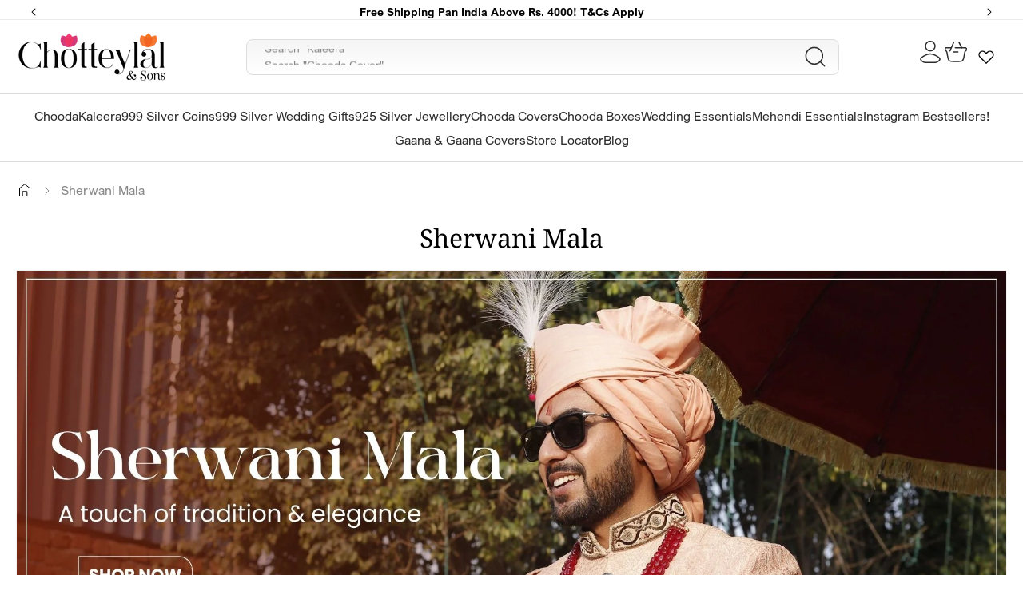

--- FILE ---
content_type: text/html; charset=utf-8
request_url: https://chotteylal.com/en-us/collections/sherwani
body_size: 115730
content:
<!doctype html>
<html class="js" lang="en">
  <head><!--Content in content_for_header -->
<!--LayoutHub-Embed--><meta name="layouthub" /><link rel="stylesheet" href="https://fonts.googleapis.com/css?display=swap&family=Nunito:100,200,300,400,500,600,700,800,900" /><link rel="stylesheet" type="text/css" href="[data-uri]" media="all">
<!--LH--><!--/LayoutHub-Embed--><meta charset="utf-8">
    <meta http-equiv="X-UA-Compatible" content="IE=edge">
    <meta name="viewport" content="width=device-width,initial-scale=1">
    <meta name="theme-color" content="">
    <link rel="canonical" href="https://chotteylal.com/en-us/collections/sherwani"><link rel="icon" type="image/png" href="//chotteylal.com/cdn/shop/files/icons_for_chotteylal_difference_1.png?crop=center&height=32&v=1735907266&width=32"><link rel="preconnect" href="https://fonts.shopifycdn.com" crossorigin><title>
      Buy a Elegant Sherwani Mala From Chotteylal and Sons
</title>

    
      <meta name="description" content="Buy an elegant Sherwani Mala from Chotteylal &amp; Sons. Perfect groom accessory for a royal wedding look.">
    

    

<meta property="og:site_name" content="Chotteylal and Sons">
<meta property="og:url" content="https://chotteylal.com/en-us/collections/sherwani">
<meta property="og:title" content="Buy a Elegant Sherwani Mala From Chotteylal and Sons">
<meta property="og:type" content="website">
<meta property="og:description" content="Buy an elegant Sherwani Mala from Chotteylal &amp; Sons. Perfect groom accessory for a royal wedding look."><meta property="og:image" content="http://chotteylal.com/cdn/shop/files/logo_f796c276-be36-43d4-9202-c49d8db8b7a0.png?height=628&pad_color=ffffff&v=1758202048&width=1200">
  <meta property="og:image:secure_url" content="https://chotteylal.com/cdn/shop/files/logo_f796c276-be36-43d4-9202-c49d8db8b7a0.png?height=628&pad_color=ffffff&v=1758202048&width=1200">
  <meta property="og:image:width" content="1200">
  <meta property="og:image:height" content="628"><meta name="twitter:card" content="summary_large_image">
<meta name="twitter:title" content="Buy a Elegant Sherwani Mala From Chotteylal and Sons">
<meta name="twitter:description" content="Buy an elegant Sherwani Mala from Chotteylal &amp; Sons. Perfect groom accessory for a royal wedding look.">


    <script src="//chotteylal.com/cdn/shop/t/33/assets/constants.js?v=132983761750457495441756443517" defer="defer"></script>
    <script src="//chotteylal.com/cdn/shop/t/33/assets/pubsub.js?v=25310214064522200911756443518" defer="defer"></script>
    <script src="//chotteylal.com/cdn/shop/t/33/assets/global.js?v=7301445359237545521756443517" defer="defer"></script>
    
    <script src="//chotteylal.com/cdn/shop/t/33/assets/details-modal.js?v=25581673532751508451756443517" defer="defer"></script>
    <script src="//chotteylal.com/cdn/shop/t/33/assets/search-form.js?v=133129549252120666541756443518" defer="defer"></script><script>window.performance && window.performance.mark && window.performance.mark('shopify.content_for_header.start');</script><meta name="google-site-verification" content="yQ9FTQUAdJU_VQ-GKtUFUEeGJF38c8OsHSX_T-8YgK8">
<meta name="google-site-verification" content="VEcUUHsmt-DE7H4E0OgRco74Izw8IlW0BcRhlt3VoXA">
<meta id="shopify-digital-wallet" name="shopify-digital-wallet" content="/62341972199/digital_wallets/dialog">
<meta id="in-context-paypal-metadata" data-shop-id="62341972199" data-venmo-supported="false" data-environment="production" data-locale="en_US" data-paypal-v4="true" data-currency="INR">
<link rel="alternate" type="application/atom+xml" title="Feed" href="/en-us/collections/sherwani.atom" />
<link rel="alternate" hreflang="x-default" href="https://chotteylal.com/collections/sherwani">
<link rel="alternate" hreflang="en" href="https://chotteylal.com/collections/sherwani">
<link rel="alternate" hreflang="en-US" href="https://chotteylal.com/en-us/collections/sherwani">
<link rel="alternate" type="application/json+oembed" href="https://chotteylal.com/en-us/collections/sherwani.oembed">
<script async="async" src="/checkouts/internal/preloads.js?locale=en-US"></script>
<script id="shopify-features" type="application/json">{"accessToken":"c0359a2e170c0af6f148e83d90fe87af","betas":["rich-media-storefront-analytics"],"domain":"chotteylal.com","predictiveSearch":true,"shopId":62341972199,"locale":"en"}</script>
<script>var Shopify = Shopify || {};
Shopify.shop = "chotteylal-sons.myshopify.com";
Shopify.locale = "en";
Shopify.currency = {"active":"INR","rate":"1.0"};
Shopify.country = "US";
Shopify.theme = {"name":"Updated copy of Dawn Theme - January 2025 ","id":151506190567,"schema_name":"Dawn","schema_version":"15.4.0","theme_store_id":887,"role":"main"};
Shopify.theme.handle = "null";
Shopify.theme.style = {"id":null,"handle":null};
Shopify.cdnHost = "chotteylal.com/cdn";
Shopify.routes = Shopify.routes || {};
Shopify.routes.root = "/en-us/";</script>
<script type="module">!function(o){(o.Shopify=o.Shopify||{}).modules=!0}(window);</script>
<script>!function(o){function n(){var o=[];function n(){o.push(Array.prototype.slice.apply(arguments))}return n.q=o,n}var t=o.Shopify=o.Shopify||{};t.loadFeatures=n(),t.autoloadFeatures=n()}(window);</script>
<script id="shop-js-analytics" type="application/json">{"pageType":"collection"}</script>
<script defer="defer" async type="module" src="//chotteylal.com/cdn/shopifycloud/shop-js/modules/v2/client.init-shop-cart-sync_BN7fPSNr.en.esm.js"></script>
<script defer="defer" async type="module" src="//chotteylal.com/cdn/shopifycloud/shop-js/modules/v2/chunk.common_Cbph3Kss.esm.js"></script>
<script defer="defer" async type="module" src="//chotteylal.com/cdn/shopifycloud/shop-js/modules/v2/chunk.modal_DKumMAJ1.esm.js"></script>
<script type="module">
  await import("//chotteylal.com/cdn/shopifycloud/shop-js/modules/v2/client.init-shop-cart-sync_BN7fPSNr.en.esm.js");
await import("//chotteylal.com/cdn/shopifycloud/shop-js/modules/v2/chunk.common_Cbph3Kss.esm.js");
await import("//chotteylal.com/cdn/shopifycloud/shop-js/modules/v2/chunk.modal_DKumMAJ1.esm.js");

  window.Shopify.SignInWithShop?.initShopCartSync?.({"fedCMEnabled":true,"windoidEnabled":true});

</script>
<script>(function() {
  var isLoaded = false;
  function asyncLoad() {
    if (isLoaded) return;
    isLoaded = true;
    var urls = ["https:\/\/cdn.judge.me\/checkout_comment.js?shop=chotteylal-sons.myshopify.com","https:\/\/cdn-bundler.nice-team.net\/app\/js\/bundler.js?shop=chotteylal-sons.myshopify.com","https:\/\/script.pop-convert.com\/new-micro\/production.pc.min.js?unique_id=chotteylal-sons.myshopify.com\u0026shop=chotteylal-sons.myshopify.com","https:\/\/cdn.s3.pop-convert.com\/pcjs.production.min.js?unique_id=chotteylal-sons.myshopify.com\u0026shop=chotteylal-sons.myshopify.com","https:\/\/cdn.shopify.com\/s\/files\/1\/0597\/3783\/3627\/files\/tpsectioninstalltm.min.js?v=1738634779\u0026t=tapita-section-script-tags\u0026shop=chotteylal-sons.myshopify.com","https:\/\/app.layouthub.com\/shopify\/layouthub.js?shop=chotteylal-sons.myshopify.com","https:\/\/d33a6lvgbd0fej.cloudfront.net\/script_tag\/secomapp.scripttag.js?shop=chotteylal-sons.myshopify.com","\/\/cdn.shopify.com\/proxy\/64ac6c596451753a7011821c0f0782743e11e7a448fdb228fde5881a68a99dbd\/d33a6lvgbd0fej.cloudfront.net\/script_tag\/secomapp.scripttag.js?shop=chotteylal-sons.myshopify.com\u0026sp-cache-control=cHVibGljLCBtYXgtYWdlPTkwMA","https:\/\/apps.synctrack.io\/cta-buttons\/cta-group-button.js?v=1758458826\u0026shop=chotteylal-sons.myshopify.com"];
    for (var i = 0; i < urls.length; i++) {
      var s = document.createElement('script');
      s.type = 'text/javascript';
      s.async = true;
      s.src = urls[i];
      var x = document.getElementsByTagName('script')[0];
      x.parentNode.insertBefore(s, x);
    }
  };
  if(window.attachEvent) {
    window.attachEvent('onload', asyncLoad);
  } else {
    window.addEventListener('load', asyncLoad, false);
  }
})();</script>
<script id="__st">var __st={"a":62341972199,"offset":19800,"reqid":"5729025d-4e3f-49f6-886b-62f6bdb73ff5-1769982956","pageurl":"chotteylal.com\/en-us\/collections\/sherwani","u":"b35e53b1ea74","p":"collection","rtyp":"collection","rid":395732353255};</script>
<script>window.ShopifyPaypalV4VisibilityTracking = true;</script>
<script id="captcha-bootstrap">!function(){'use strict';const t='contact',e='account',n='new_comment',o=[[t,t],['blogs',n],['comments',n],[t,'customer']],c=[[e,'customer_login'],[e,'guest_login'],[e,'recover_customer_password'],[e,'create_customer']],r=t=>t.map((([t,e])=>`form[action*='/${t}']:not([data-nocaptcha='true']) input[name='form_type'][value='${e}']`)).join(','),a=t=>()=>t?[...document.querySelectorAll(t)].map((t=>t.form)):[];function s(){const t=[...o],e=r(t);return a(e)}const i='password',u='form_key',d=['recaptcha-v3-token','g-recaptcha-response','h-captcha-response',i],f=()=>{try{return window.sessionStorage}catch{return}},m='__shopify_v',_=t=>t.elements[u];function p(t,e,n=!1){try{const o=window.sessionStorage,c=JSON.parse(o.getItem(e)),{data:r}=function(t){const{data:e,action:n}=t;return t[m]||n?{data:e,action:n}:{data:t,action:n}}(c);for(const[e,n]of Object.entries(r))t.elements[e]&&(t.elements[e].value=n);n&&o.removeItem(e)}catch(o){console.error('form repopulation failed',{error:o})}}const l='form_type',E='cptcha';function T(t){t.dataset[E]=!0}const w=window,h=w.document,L='Shopify',v='ce_forms',y='captcha';let A=!1;((t,e)=>{const n=(g='f06e6c50-85a8-45c8-87d0-21a2b65856fe',I='https://cdn.shopify.com/shopifycloud/storefront-forms-hcaptcha/ce_storefront_forms_captcha_hcaptcha.v1.5.2.iife.js',D={infoText:'Protected by hCaptcha',privacyText:'Privacy',termsText:'Terms'},(t,e,n)=>{const o=w[L][v],c=o.bindForm;if(c)return c(t,g,e,D).then(n);var r;o.q.push([[t,g,e,D],n]),r=I,A||(h.body.append(Object.assign(h.createElement('script'),{id:'captcha-provider',async:!0,src:r})),A=!0)});var g,I,D;w[L]=w[L]||{},w[L][v]=w[L][v]||{},w[L][v].q=[],w[L][y]=w[L][y]||{},w[L][y].protect=function(t,e){n(t,void 0,e),T(t)},Object.freeze(w[L][y]),function(t,e,n,w,h,L){const[v,y,A,g]=function(t,e,n){const i=e?o:[],u=t?c:[],d=[...i,...u],f=r(d),m=r(i),_=r(d.filter((([t,e])=>n.includes(e))));return[a(f),a(m),a(_),s()]}(w,h,L),I=t=>{const e=t.target;return e instanceof HTMLFormElement?e:e&&e.form},D=t=>v().includes(t);t.addEventListener('submit',(t=>{const e=I(t);if(!e)return;const n=D(e)&&!e.dataset.hcaptchaBound&&!e.dataset.recaptchaBound,o=_(e),c=g().includes(e)&&(!o||!o.value);(n||c)&&t.preventDefault(),c&&!n&&(function(t){try{if(!f())return;!function(t){const e=f();if(!e)return;const n=_(t);if(!n)return;const o=n.value;o&&e.removeItem(o)}(t);const e=Array.from(Array(32),(()=>Math.random().toString(36)[2])).join('');!function(t,e){_(t)||t.append(Object.assign(document.createElement('input'),{type:'hidden',name:u})),t.elements[u].value=e}(t,e),function(t,e){const n=f();if(!n)return;const o=[...t.querySelectorAll(`input[type='${i}']`)].map((({name:t})=>t)),c=[...d,...o],r={};for(const[a,s]of new FormData(t).entries())c.includes(a)||(r[a]=s);n.setItem(e,JSON.stringify({[m]:1,action:t.action,data:r}))}(t,e)}catch(e){console.error('failed to persist form',e)}}(e),e.submit())}));const S=(t,e)=>{t&&!t.dataset[E]&&(n(t,e.some((e=>e===t))),T(t))};for(const o of['focusin','change'])t.addEventListener(o,(t=>{const e=I(t);D(e)&&S(e,y())}));const B=e.get('form_key'),M=e.get(l),P=B&&M;t.addEventListener('DOMContentLoaded',(()=>{const t=y();if(P)for(const e of t)e.elements[l].value===M&&p(e,B);[...new Set([...A(),...v().filter((t=>'true'===t.dataset.shopifyCaptcha))])].forEach((e=>S(e,t)))}))}(h,new URLSearchParams(w.location.search),n,t,e,['guest_login'])})(!0,!0)}();</script>
<script integrity="sha256-4kQ18oKyAcykRKYeNunJcIwy7WH5gtpwJnB7kiuLZ1E=" data-source-attribution="shopify.loadfeatures" defer="defer" src="//chotteylal.com/cdn/shopifycloud/storefront/assets/storefront/load_feature-a0a9edcb.js" crossorigin="anonymous"></script>
<script data-source-attribution="shopify.dynamic_checkout.dynamic.init">var Shopify=Shopify||{};Shopify.PaymentButton=Shopify.PaymentButton||{isStorefrontPortableWallets:!0,init:function(){window.Shopify.PaymentButton.init=function(){};var t=document.createElement("script");t.src="https://chotteylal.com/cdn/shopifycloud/portable-wallets/latest/portable-wallets.en.js",t.type="module",document.head.appendChild(t)}};
</script>
<script data-source-attribution="shopify.dynamic_checkout.buyer_consent">
  function portableWalletsHideBuyerConsent(e){var t=document.getElementById("shopify-buyer-consent"),n=document.getElementById("shopify-subscription-policy-button");t&&n&&(t.classList.add("hidden"),t.setAttribute("aria-hidden","true"),n.removeEventListener("click",e))}function portableWalletsShowBuyerConsent(e){var t=document.getElementById("shopify-buyer-consent"),n=document.getElementById("shopify-subscription-policy-button");t&&n&&(t.classList.remove("hidden"),t.removeAttribute("aria-hidden"),n.addEventListener("click",e))}window.Shopify?.PaymentButton&&(window.Shopify.PaymentButton.hideBuyerConsent=portableWalletsHideBuyerConsent,window.Shopify.PaymentButton.showBuyerConsent=portableWalletsShowBuyerConsent);
</script>
<script data-source-attribution="shopify.dynamic_checkout.cart.bootstrap">document.addEventListener("DOMContentLoaded",(function(){function t(){return document.querySelector("shopify-accelerated-checkout-cart, shopify-accelerated-checkout")}if(t())Shopify.PaymentButton.init();else{new MutationObserver((function(e,n){t()&&(Shopify.PaymentButton.init(),n.disconnect())})).observe(document.body,{childList:!0,subtree:!0})}}));
</script>
<script id='scb4127' type='text/javascript' async='' src='https://chotteylal.com/cdn/shopifycloud/privacy-banner/storefront-banner.js'></script><script id="sections-script" data-sections="header,footer" defer="defer" src="//chotteylal.com/cdn/shop/t/33/compiled_assets/scripts.js?v=20293"></script>
<script>window.performance && window.performance.mark && window.performance.mark('shopify.content_for_header.end');</script>


    <style data-shopify>
      @font-face {
  font-family: "Noto Serif";
  font-weight: 400;
  font-style: normal;
  font-display: swap;
  src: url("//chotteylal.com/cdn/fonts/noto_serif/notoserif_n4.157efcc933874b41c43d5a6a81253eedd9845384.woff2") format("woff2"),
       url("//chotteylal.com/cdn/fonts/noto_serif/notoserif_n4.e95a8b0e448c8154cafc9526753c78ba0f8e894e.woff") format("woff");
}

      @font-face {
  font-family: "Noto Serif";
  font-weight: 700;
  font-style: normal;
  font-display: swap;
  src: url("//chotteylal.com/cdn/fonts/noto_serif/notoserif_n7.d275fb7cbb6b6809702719ab47b39e5200c4f530.woff2") format("woff2"),
       url("//chotteylal.com/cdn/fonts/noto_serif/notoserif_n7.0386ee49bd94b3b26da3580808c2d97c2a1d2d82.woff") format("woff");
}

      @font-face {
  font-family: "Noto Serif";
  font-weight: 400;
  font-style: italic;
  font-display: swap;
  src: url("//chotteylal.com/cdn/fonts/noto_serif/notoserif_i4.4a1e90a65903dad5ee34a251027ef579c72001cc.woff2") format("woff2"),
       url("//chotteylal.com/cdn/fonts/noto_serif/notoserif_i4.864f808316dae3be9b9b07f7f73c1d3fbc5f3858.woff") format("woff");
}

      @font-face {
  font-family: "Noto Serif";
  font-weight: 700;
  font-style: italic;
  font-display: swap;
  src: url("//chotteylal.com/cdn/fonts/noto_serif/notoserif_i7.cdc3cc31b9724e5bf1d81e426d52ec2091b208e5.woff2") format("woff2"),
       url("//chotteylal.com/cdn/fonts/noto_serif/notoserif_i7.98b54ea1ac46563d0708fd392057a21d8a45a373.woff") format("woff");
}

      @font-face {
  font-family: "Noto Serif";
  font-weight: 400;
  font-style: normal;
  font-display: swap;
  src: url("//chotteylal.com/cdn/fonts/noto_serif/notoserif_n4.157efcc933874b41c43d5a6a81253eedd9845384.woff2") format("woff2"),
       url("//chotteylal.com/cdn/fonts/noto_serif/notoserif_n4.e95a8b0e448c8154cafc9526753c78ba0f8e894e.woff") format("woff");
}


      
        :root,
        .color-scheme-1 {
          --color-background: 255,255,255;
        
          --gradient-background: #ffffff;
        

        

        --color-foreground: 0,0,0;
        --color-background-contrast: 191,191,191;
        --color-shadow: 18,18,18;
        --color-button: 252,36,109;
        --color-button-text: 255,255,255;
        --color-secondary-button: 255,255,255;
        --color-secondary-button-text: 252,36,109;
        --color-link: 252,36,109;
        --color-badge-foreground: 0,0,0;
        --color-badge-background: 255,255,255;
        --color-badge-border: 0,0,0;
        --payment-terms-background-color: rgb(255 255 255);
      }
      
        
        .color-scheme-2 {
          --color-background: 243,243,243;
        
          --gradient-background: #f3f3f3;
        

        

        --color-foreground: 0,0,0;
        --color-background-contrast: 179,179,179;
        --color-shadow: 0,0,0;
        --color-button: 0,0,0;
        --color-button-text: 243,243,243;
        --color-secondary-button: 243,243,243;
        --color-secondary-button-text: 0,0,0;
        --color-link: 0,0,0;
        --color-badge-foreground: 0,0,0;
        --color-badge-background: 243,243,243;
        --color-badge-border: 0,0,0;
        --payment-terms-background-color: rgb(243 243 243);
      }
      
        
        .color-scheme-3 {
          --color-background: 36,40,51;
        
          --gradient-background: #242833;
        

        

        --color-foreground: 255,255,255;
        --color-background-contrast: 47,52,66;
        --color-shadow: 18,18,18;
        --color-button: 255,255,255;
        --color-button-text: 0,0,0;
        --color-secondary-button: 36,40,51;
        --color-secondary-button-text: 255,255,255;
        --color-link: 255,255,255;
        --color-badge-foreground: 255,255,255;
        --color-badge-background: 36,40,51;
        --color-badge-border: 255,255,255;
        --payment-terms-background-color: rgb(36 40 51);
      }
      
        
        .color-scheme-4 {
          --color-background: 0,0,0;
        
          --gradient-background: #000000;
        

        

        --color-foreground: 255,255,255;
        --color-background-contrast: 128,128,128;
        --color-shadow: 0,0,0;
        --color-button: 252,36,109;
        --color-button-text: 255,255,255;
        --color-secondary-button: 0,0,0;
        --color-secondary-button-text: 255,255,255;
        --color-link: 255,255,255;
        --color-badge-foreground: 255,255,255;
        --color-badge-background: 0,0,0;
        --color-badge-border: 255,255,255;
        --payment-terms-background-color: rgb(0 0 0);
      }
      
        
        .color-scheme-5 {
          --color-background: 51,79,180;
        
          --gradient-background: #334fb4;
        

        

        --color-foreground: 255,255,255;
        --color-background-contrast: 23,35,81;
        --color-shadow: 18,18,18;
        --color-button: 255,255,255;
        --color-button-text: 51,79,180;
        --color-secondary-button: 51,79,180;
        --color-secondary-button-text: 255,255,255;
        --color-link: 255,255,255;
        --color-badge-foreground: 255,255,255;
        --color-badge-background: 51,79,180;
        --color-badge-border: 255,255,255;
        --payment-terms-background-color: rgb(51 79 180);
      }
      
        
        .color-scheme-65279cce-0b0c-420d-a114-a5d8ddcc7da7 {
          --color-background: 255,255,255;
        
          --gradient-background: #ffffff;
        

        

        --color-foreground: 255,255,255;
        --color-background-contrast: 191,191,191;
        --color-shadow: 18,18,18;
        --color-button: 252,36,109;
        --color-button-text: 255,255,255;
        --color-secondary-button: 255,255,255;
        --color-secondary-button-text: 252,36,109;
        --color-link: 252,36,109;
        --color-badge-foreground: 255,255,255;
        --color-badge-background: 255,255,255;
        --color-badge-border: 255,255,255;
        --payment-terms-background-color: rgb(255 255 255);
      }
      
        
        .color-scheme-57b162a6-6f6f-48b6-bc21-7d4b2450bea2 {
          --color-background: 255,255,255;
        
          --gradient-background: #ffffff;
        

        

        --color-foreground: 0,0,0;
        --color-background-contrast: 191,191,191;
        --color-shadow: 18,18,18;
        --color-button: 243,243,243;
        --color-button-text: 255,255,255;
        --color-secondary-button: 255,255,255;
        --color-secondary-button-text: 252,36,109;
        --color-link: 252,36,109;
        --color-badge-foreground: 0,0,0;
        --color-badge-background: 255,255,255;
        --color-badge-border: 0,0,0;
        --payment-terms-background-color: rgb(255 255 255);
      }
      

      body, .color-scheme-1, .color-scheme-2, .color-scheme-3, .color-scheme-4, .color-scheme-5, .color-scheme-65279cce-0b0c-420d-a114-a5d8ddcc7da7, .color-scheme-57b162a6-6f6f-48b6-bc21-7d4b2450bea2 {
        color: rgba(var(--color-foreground), 0.75);
        background-color: rgb(var(--color-background));
      }

      :root {
        --font-body-family: "Arial Nova", "Noto Serif", serif;
        --font-body-style: normal;
        --font-body-weight: 400;
        --font-body-weight-bold: 700;

        --font-heading-family: "Noto Serif", serif;
        --font-heading-style: normal;
        --font-heading-weight: 400;

        --font-body-scale: 1.0;
        --font-heading-scale: 1.0;

        --media-padding: px;
        --media-border-opacity: 0.05;
        --media-border-width: 1px;
        --media-radius: 0px;
        --media-shadow-opacity: 0.0;
        --media-shadow-horizontal-offset: 0px;
        --media-shadow-vertical-offset: 4px;
        --media-shadow-blur-radius: 5px;
        --media-shadow-visible: 0;

        --page-width: 150rem;
        --page-width-margin: 0rem;

        --product-card-image-padding: 0.0rem;
        --product-card-corner-radius: 0.0rem;
        --product-card-text-alignment: left;
        --product-card-border-width: 0.0rem;
        --product-card-border-opacity: 0.1;
        --product-card-shadow-opacity: 0.0;
        --product-card-shadow-visible: 0;
        --product-card-shadow-horizontal-offset: 0.0rem;
        --product-card-shadow-vertical-offset: 0.4rem;
        --product-card-shadow-blur-radius: 0.5rem;

        --collection-card-image-padding: 0.0rem;
        --collection-card-corner-radius: 0.0rem;
        --collection-card-text-alignment: left;
        --collection-card-border-width: 0.0rem;
        --collection-card-border-opacity: 0.1;
        --collection-card-shadow-opacity: 0.0;
        --collection-card-shadow-visible: 0;
        --collection-card-shadow-horizontal-offset: 0.0rem;
        --collection-card-shadow-vertical-offset: 0.4rem;
        --collection-card-shadow-blur-radius: 0.5rem;

        --blog-card-image-padding: 0.0rem;
        --blog-card-corner-radius: 0.0rem;
        --blog-card-text-alignment: left;
        --blog-card-border-width: 0.0rem;
        --blog-card-border-opacity: 0.1;
        --blog-card-shadow-opacity: 0.0;
        --blog-card-shadow-visible: 0;
        --blog-card-shadow-horizontal-offset: 0.0rem;
        --blog-card-shadow-vertical-offset: 0.4rem;
        --blog-card-shadow-blur-radius: 0.5rem;

        --badge-corner-radius: 4.0rem;

        --popup-border-width: 1px;
        --popup-border-opacity: 0.1;
        --popup-corner-radius: 0px;
        --popup-shadow-opacity: 0.05;
        --popup-shadow-horizontal-offset: 0px;
        --popup-shadow-vertical-offset: 4px;
        --popup-shadow-blur-radius: 5px;

        --drawer-border-width: 1px;
        --drawer-border-opacity: 0.1;
        --drawer-shadow-opacity: 0.0;
        --drawer-shadow-horizontal-offset: 0px;
        --drawer-shadow-vertical-offset: 4px;
        --drawer-shadow-blur-radius: 5px;

        --spacing-sections-desktop: 0px;
        --spacing-sections-mobile: 0px;

        --grid-desktop-vertical-spacing: 24px;
        --grid-desktop-horizontal-spacing: 24px;
        --grid-mobile-vertical-spacing: 12px;
        --grid-mobile-horizontal-spacing: 12px;

        --text-boxes-border-opacity: 0.1;
        --text-boxes-border-width: 0px;
        --text-boxes-radius: 0px;
        --text-boxes-shadow-opacity: 0.0;
        --text-boxes-shadow-visible: 0;
        --text-boxes-shadow-horizontal-offset: 0px;
        --text-boxes-shadow-vertical-offset: 4px;
        --text-boxes-shadow-blur-radius: 5px;

        --buttons-radius: 0px;
        --buttons-radius-outset: 0px;
        --buttons-border-width: 1px;
        --buttons-border-opacity: 1.0;
        --buttons-shadow-opacity: 0.0;
        --buttons-shadow-visible: 0;
        --buttons-shadow-horizontal-offset: 0px;
        --buttons-shadow-vertical-offset: 4px;
        --buttons-shadow-blur-radius: 5px;
        --buttons-border-offset: 0px;

        --inputs-radius: 0px;
        --inputs-border-width: 1px;
        --inputs-border-opacity: 0.55;
        --inputs-shadow-opacity: 0.0;
        --inputs-shadow-horizontal-offset: 0px;
        --inputs-margin-offset: 0px;
        --inputs-shadow-vertical-offset: 4px;
        --inputs-shadow-blur-radius: 5px;
        --inputs-radius-outset: 0px;

        --variant-pills-radius: 40px;
        --variant-pills-border-width: 1px;
        --variant-pills-border-opacity: 0.55;
        --variant-pills-shadow-opacity: 0.0;
        --variant-pills-shadow-horizontal-offset: 0px;
        --variant-pills-shadow-vertical-offset: 4px;
        --variant-pills-shadow-blur-radius: 5px;
      }

      *,
      *::before,
      *::after {
        box-sizing: inherit;
      }

      html {
        box-sizing: border-box;
        font-size: calc(var(--font-body-scale) * 62.5%);
        height: 100%;
      }

      body {
        display: grid;
        grid-template-rows: auto auto 1fr auto;
        grid-template-columns: 100%;
        min-height: 100%;
        margin: 0;
        font-size: 1.5rem;
        /* letter-spacing: 0.06rem; */
        line-height: calc(1 + 0.8 / var(--font-body-scale));
        font-family: var(--font-body-family);
        font-style: var(--font-body-style);
        font-weight: var(--font-body-weight);
      }

      @media screen and (min-width: 750px) {
        body {
          font-size: 1.6rem;
        }
      }
    </style>

    <link href="//chotteylal.com/cdn/shop/t/33/assets/base.css?v=150546316928939763061764328048" rel="stylesheet" type="text/css" media="all" />
    <link rel="stylesheet" href="//chotteylal.com/cdn/shop/t/33/assets/component-cart-items.css?v=13033300910818915211756443517" media="print" onload="this.media='all'"><link href="//chotteylal.com/cdn/shop/t/33/assets/component-cart-drawer.css?v=39223250576183958541756443517" rel="stylesheet" type="text/css" media="all" />
      <link href="//chotteylal.com/cdn/shop/t/33/assets/component-cart.css?v=164708765130180853531756443517" rel="stylesheet" type="text/css" media="all" />
      <link href="//chotteylal.com/cdn/shop/t/33/assets/component-totals.css?v=15906652033866631521756443517" rel="stylesheet" type="text/css" media="all" />
      <link href="//chotteylal.com/cdn/shop/t/33/assets/component-price.css?v=47596247576480123001756443517" rel="stylesheet" type="text/css" media="all" />
      <link href="//chotteylal.com/cdn/shop/t/33/assets/component-discounts.css?v=152760482443307489271756443517" rel="stylesheet" type="text/css" media="all" />

      <link rel="preload" as="font" href="//chotteylal.com/cdn/fonts/noto_serif/notoserif_n4.157efcc933874b41c43d5a6a81253eedd9845384.woff2" type="font/woff2" crossorigin>
      

      <link rel="preload" as="font" href="//chotteylal.com/cdn/fonts/noto_serif/notoserif_n4.157efcc933874b41c43d5a6a81253eedd9845384.woff2" type="font/woff2" crossorigin>
      
<link href="//chotteylal.com/cdn/shop/t/33/assets/component-localization-form.css?v=170315343355214948141756443517" rel="stylesheet" type="text/css" media="all" />
      <script src="//chotteylal.com/cdn/shop/t/33/assets/localization-form.js?v=144176611646395275351756443518" defer="defer"></script><link
        rel="stylesheet"
        href="//chotteylal.com/cdn/shop/t/33/assets/component-predictive-search.css?v=118923337488134913561756443517"
        media="print"
        onload="this.media='all'"
      ><script>
      if (Shopify.designMode) {
        document.documentElement.classList.add('shopify-design-mode');
      }
    </script>
    <link href="//chotteylal.com/cdn/shop/t/33/assets/teeinblue-custom.css?v=32054448875014483041757492573" rel="stylesheet" type="text/css" media="all" />
<script type="text/javascript">
    (function(c,l,a,r,i,t,y){
        c[a]=c[a]||function(){(c[a].q=c[a].q||[]).push(arguments)};
        t=l.createElement(r);t.async=1;t.src="https://www.clarity.ms/tag/"+i;
        y=l.getElementsByTagName(r)[0];y.parentNode.insertBefore(t,y);
    })(window, document, "clarity", "script", "qzcyukvaax");
</script>
 <div id='popper_app'>

<script>window.popper_ga = (type, event, category, action, label, value) => {return false;}</script>
<script>var PopperAnglerfox={variables:{shop: 'chotteylal-sons.myshopify.com',app_url:'https://popup.anglerfox.com'}};    
    
    PopperAnglerfox.variables.cartObj = {"note":null,"attributes":{},"original_total_price":0,"total_price":0,"total_discount":0,"total_weight":0.0,"item_count":0,"items":[],"requires_shipping":false,"currency":"INR","items_subtotal_price":0,"cart_level_discount_applications":[],"checkout_charge_amount":0};
    function ifPopupMatchUrl(configUrl){
        let currentUrl = new URL(window.location.href);
        switch (configUrl) {
            case 'All Pages':
                return true;
                break;
            case 'Home Page Only':
                return currentUrl.pathname == '/';
                break;
            case 'All Product Page':
                return currentUrl.pathname.startsWith('/products');
                break;
            case 'All Collection Page':
                return currentUrl.pathname.startsWith('/collections') && !currentUrl.pathname.includes('/product');
                break;
            default:
                return ifSpecificPageUrl(configUrl)
                break;
        }
    }
    function ifSpecificPageUrl(configUrl){
        let currentUrl = new URL(window.location.href);
        if (!/^(?:f|ht)tps?\:\/\//.test(configUrl)) {
            configUrl = 'https://' + configUrl;
        }
        let url = new URL(configUrl);
        return url.host+url.pathname == currentUrl.host+currentUrl.pathname;
    }
    function getCookie(cname) {
        let name = cname + '=';
        let decodedCookie = decodeURIComponent(document.cookie);
        let ca = decodedCookie.split(';');
        for(let i = 0; i <ca.length; i++) {
            let c = ca[i];
            while (c.charAt(0) == ' ') {
                c = c.substring(1);
            }
            if (c.indexOf(name) == 0) {
                return c.substring(name.length, c.length);
            }
        }
        return null;
    }function checkCustomerTags(check,tags){
        if(!check) return true;
        let customerTags = null; 
        if(!customerTags) return false;
        return tags.some(r=> customerTags.includes(r))
    }
    function checkCartDiscount(check){
        if(check==1) return true;
        let discount_code = getCookie('discount_code');
        let cartObj = PopperAnglerfox.variables.cartObj;
        if(cartObj.cart_level_discount_applications.length>0 || cartObj.total_discount>0 || discount_code){
            if(check==2)return true;
        }
        return false;
    }
    function checkCartAmount(condition,amount){
        if(amount==0)return true;
        let cartObj = PopperAnglerfox.variables.cartObj;
        if(condition=='shorter' && (cartObj.total_price/100)<amount){
            return true;
        }
        if(condition=='greater' && (cartObj.total_price/100)>amount){
            return true;
        }
        return false;
    }
    function checkDateBetween(dates){
        if(!dates || dates.length==0) return true;
        let from = (new Date(dates[0]));//.setHours(0,0,0,0);//.getTime();
        let to   = (new Date(dates[1]));//.getTime();
        let check = (new Date());//.getTime();
        if(check >= from && check <= to){
            return true
        }
    }
    function checkMobileOrDesktop(plateform){
        const widnowWidth = window.innerWidth;
        if(((widnowWidth<700 && plateform=='mobile') || (widnowWidth>700 && plateform=='desktop')) || plateform=='both'){
            return true;
        }
        return false;
    }
    function checkProductCollection(isActive, type, name){
        if(!isActive)return true;
        if(type=='collection'){
            let collectionObj = ''.split('/');
            return collectionObj.includes(name.name)
        }
        if(type=='product'){
            let cartObj = PopperAnglerfox.variables.cartObj;
            return cartObj.items.some(r=> name.id.includes(r.product_id))
        }
        return false;
    }

    function checkNewUser(configuration,id){
       if(typeof configuration.showToNewUsersOnly == 'undefined' || !configuration.showToNewUsersOnly ||
          ((typeof ShopifyAnalytics != "undefined" && typeof ShopifyAnalytics.meta.page.customerId == 'undefined') || localStorage.getItem("popup_"+id) == null))
         return true;

        return false;
    }

    PopperAnglerfox.variables.haveToShowPopup = false;
    PopperAnglerfox.variables.popper_popup_json = [{"id":2363,"shop_id":2744,"status":0,"popup_json":"{\"isAppEnable\":true,\"popupType\":\"Popup\",\"themeName\":\"couponCard\",\"basicInfo\":{\"input\":{\"name\":\"Don't Leave Us\",\"description\":\"Get 10 % of On All Items. Offer Not Valid on Silver Coins. T&Cs Apply\"}},\"trigger\":{\"description\":\"Choose the popup trigger above dropdown, you will be able to customize trigger selector.\",\"input\":{\"type\":\"ExitIntent\",\"element\":null}},\"customize\":{\"description\":\"Choose the popup design from above dropdown, you will be able to customize text, colors and other things in next step.\",\"input\":{\"title\":\"Don't Leave Us\",\"titleColor\":\"#000000\",\"description\":\"Get 10 % of On All Items. Offer Not Valid on Silver Coins. T&Cs Apply\",\"descriptionColor\":\"#000000\",\"coupon\":\"WELCOME BACK\",\"couponColor\":\"#000000\",\"position\":\"Bottom Center\",\"css\":\"\\/* This is a single-line comment *\\/ \\n \\/*.anglerfox-modal-popper .modal-body{\\n background-color: #000000; \\n} *\\/\"}},\"setting\":{\"input\":{\"showPopupAfter\":\"3\",\"oncePopupClosedDoNotShowFor\":\"86400\"}},\"configuration\":{\"input\":{\"page_url\":\"All Pages\",\"visible_on\":\"both\",\"available_on\":null,\"show_if_no_discount_on_cart\":1,\"cart_value_condition\":\"greater\",\"cart_value_amount\":0,\"show_on_cart_product_collection\":false,\"cart_check_type\":\"product\",\"cart_check\":{\"id\":null,\"name\":null},\"show_to_customer_tags\":false,\"customer_tags\":[],\"showToNewUsersOnly\":false}}}","created_at":"2025-07-01T13:03:15.000000Z","updated_at":"2025-07-01T13:07:19.000000Z"}];
    PopperAnglerfox.variables.queryString = window.location.search;
    PopperAnglerfox.variables.urlParams = new URLSearchParams(PopperAnglerfox.variables.queryString);
    PopperAnglerfox.variables.popper_id = PopperAnglerfox.variables.urlParams.get('popper_id')
    PopperAnglerfox.variables.popper_popup_json.forEach((popup)=>{
        if(parseInt(popup.id)==parseInt(PopperAnglerfox.variables.popper_id)){
            PopperAnglerfox.variables.haveToShowPopup=true;
        }else if(popup.status){
            let popup_json_value = JSON.parse(popup.popup_json)
            let configuration = popup_json_value.configuration.input
            if(
                ifPopupMatchUrl(configuration.page_url) &&
                checkMobileOrDesktop(configuration.visible_on) &&
                checkDateBetween(configuration.available_on) &&
                checkCartAmount(configuration.cart_value_condition, configuration.cart_value_amount) &&
                checkCartDiscount(configuration.show_if_no_discount_on_cart) &&
                checkCustomerTags(configuration.show_to_customer_tags, configuration.customer_tags) &&
                checkProductCollection(configuration.show_on_cart_product_collection,configuration.cart_check_type, configuration.cart_check) &&
                checkNewUser(configuration,popup.id)
            ){
                PopperAnglerfox.variables.haveToShowPopup=true
            }
        }
    })
    if(PopperAnglerfox.variables.haveToShowPopup){
        window.addEventListener('load', (event) => {
            let script = document.createElement('script');
            script.type = 'text/javascript';
            script.src = PopperAnglerfox.variables.app_url+'/frontend/dist/main.js';
            script.async = true;
            //script.dataset.cfasync = false;
            document.head.appendChild(script);
        })
    }

</script></div>
<!-- BEGIN app block: shopify://apps/teeinblue-product-personalizer/blocks/product-personalizer/67212f31-32b0-450c-97dd-7e182a5fac7b -->


  <!-- teeinblue scripts -->
  <script>
    window.teeinblueShop = {
      shopCurrency: "INR",
    
      moneyFormat: "\u003cspan class=money\u003e₹{{amount_no_decimals}}\u003c\/span\u003e",
    
    };
  </script>

  

  

  

  
  <!-- teeinblue async script -->
  <script
    type="text/javascript"
    async
    src="https://sdk.teeinblue.com/async.js?platform=shopify&amp;v=1&amp;token=vdvXrhDfVst0iiluOvi52qLxgCajlRpP&amp;shop=chotteylal-sons.myshopify.com"
  ></script>
  <!-- teeinblue async script end -->

  

  
  <!-- teeinblue scripts end. -->



<!-- END app block --><!-- BEGIN app block: shopify://apps/microsoft-clarity/blocks/clarity_js/31c3d126-8116-4b4a-8ba1-baeda7c4aeea -->
<script type="text/javascript">
  (function (c, l, a, r, i, t, y) {
    c[a] = c[a] || function () { (c[a].q = c[a].q || []).push(arguments); };
    t = l.createElement(r); t.async = 1; t.src = "https://www.clarity.ms/tag/" + i + "?ref=shopify";
    y = l.getElementsByTagName(r)[0]; y.parentNode.insertBefore(t, y);

    c.Shopify.loadFeatures([{ name: "consent-tracking-api", version: "0.1" }], error => {
      if (error) {
        console.error("Error loading Shopify features:", error);
        return;
      }

      c[a]('consentv2', {
        ad_Storage: c.Shopify.customerPrivacy.marketingAllowed() ? "granted" : "denied",
        analytics_Storage: c.Shopify.customerPrivacy.analyticsProcessingAllowed() ? "granted" : "denied",
      });
    });

    l.addEventListener("visitorConsentCollected", function (e) {
      c[a]('consentv2', {
        ad_Storage: e.detail.marketingAllowed ? "granted" : "denied",
        analytics_Storage: e.detail.analyticsAllowed ? "granted" : "denied",
      });
    });
  })(window, document, "clarity", "script", "qzcyukvaax");
</script>



<!-- END app block --><!-- BEGIN app block: shopify://apps/gempages-builder/blocks/embed-gp-script-head/20b379d4-1b20-474c-a6ca-665c331919f3 -->














<!-- END app block --><!-- BEGIN app block: shopify://apps/avis-product-options/blocks/avisplus-product-options/e076618e-4c9c-447f-ad6d-4f1577799c29 -->




<script>
    window.OpusNoShadowRoot=true;
    window.apo_js_loaded={options:!1,style_collection:!1,style_product:!1,minicart:!1};
    window.ap_front_settings = {
      root_api:"https://apo-api.avisplus.io/",
      check_on: {add_to_cart: false, check_out: false},
      page_type: "collection",
      shop_id: "62341972199",
      money_format: "<span class=money>₹{{amount_no_decimals}}</span>",
      money_with_currency_format: "<span class=money>₹{{amount_no_decimals}}</span>",
      icon_tooltip: "https://cdn.shopify.com/extensions/019c19ad-ba3d-732f-bf6b-feafa80dbae1/avis-options-v1.7.139.15/assets/tooltip.svg",
      currency_code: '',
      url_jquery: "https://cdn.shopify.com/extensions/019c19ad-ba3d-732f-bf6b-feafa80dbae1/avis-options-v1.7.139.15/assets/jquery-3.6.0.min.js",
      theme_name: "",
      customer: null ,
      customer_order_count: ``,
      curCountryCode: `US`,
      url_css_date: "https://cdn.shopify.com/extensions/019c19ad-ba3d-732f-bf6b-feafa80dbae1/avis-options-v1.7.139.15/assets/apo-date.min.css",
      url_css_main_v1: "https://cdn.shopify.com/extensions/019c19ad-ba3d-732f-bf6b-feafa80dbae1/avis-options-v1.7.139.15/assets/apo-product-options_v1.min.css",
      url_css_main_v2: "https://cdn.shopify.com/extensions/019c19ad-ba3d-732f-bf6b-feafa80dbae1/avis-options-v1.7.139.15/assets/apo-product-options_v2.min.css",
      joinAddCharge: "|",
      cart_collections: [],
      inventories: {},
      product_info: {
        product: null,
        product_id: ``,
        collections: []
      },
    };
  window.avisConfigs = window.ap_front_settings;window.ap_front_settings.config = {};
    window.ap_front_settings.config.app_v = 'v2,v3,v3';
    window.apoThemeConfigs = null;
    window.ap_front_settings.config["optionset"]=[];
    window.apoOptionLocales = {options:null, config: null, version: "2025-01", avisOptions:{}, avisSettings:{}, locale:"en"};
    window.apoOptionLocales.convertLocales = function (locale) {
        var localeUpper = locale.toUpperCase();
        return ["PT-BR","PT-PT", "ZH-CN","ZH-TW"].includes(localeUpper) ? localeUpper.replace("-", "_") : localeUpper.match(/^[a-zA-Z]{2}-[a-zA-Z]{2}$/) ? localeUpper.substring(0, 2) : localeUpper;
    };var styleOptions = [];
    var avisListLocales = {};
    var listKeyMeta = [];
    var AvisOptionsData = AvisOptionsData || {};
        window.ap_front_settings.config['config_app'] =  {"enabled":"true","is_design_v2":true,"show_cart_discount":"false","shop_id":"62341972199","text_price_add":"Selection will add {price_add} to the price","text_customization_cost_for":"Customization Cost for","text_alert_text_input":"Please fill out this field before adding this item to cart","text_alert_number_input":"Please fill out this field before adding this item to cart","text_alert_checkbox_radio_swatches_input":"Please select your options before adding this item to cart","text_alert_text_select":"Please select an option before adding this item to cart","dynamic_checkout_notification":"This product cannot be purchased using this checkout method. Please add the item to cart, then proceed to checkout from the cart.","text_alert_switch":"Please confirm your options status before adding this item to cart","text_alert_color_picker":"Please add your personalized color before adding this item to cart","text_alert_validate_phone":"Invalid phone number","text_alert_validate_email":"Invalid email format","text_alert_validate_only_letters":"Please enter only letters before adding this item to cart","text_alert_validate_only_letters_number":"Please enter only letters and numbers before adding this item to cart","text_alert_validate_file":"Please upload file having extensions {file_extensions} only.","text_file_upload_button":"Choose File","crop_your_image":"Crop your image","file_cancel_button":"Cancel","file_save_button":"Save changes","re_customize_image":"Re-customize image","text_alert_file_upload":"Please upload file before adding this item to cart","text_alert_min_file_upload":"","text_alert_max_file_upload":"","customize_alert_required_min_selections":"Please select at least {min_selections} option(s) before adding this item to cart","customize_alert_required_min_quantity":"Please select at least {min_quantity} item(s) before adding this item to cart","customize_alert_required_min_characters":"Please enter at least {min_length} letters before adding this item to cart","text_customization_notification_min_characters":"Type at least {min_length} characters","text_customization_notification_min_quantity":"Selected {selected_quantity} item(s). Please select at least {min_total_quantity} item(s)","text_customization_notification_max_quantity":"Selected {selected_quantity} out of {max_total_quantity} item(s)","text_edit_options_cart":"Edit options","text_cancel_edit_options_cart":"Cancel","text_save_changes_edit_options_cart":"Save changes","show_watermark_on_product_page":true,"use_css_version":"v2","customize_options":{"general":{"layout":{"widget_border_shape":"square","widget_border_radius":4,"widget_border_thickness":0,"widget_border_color":"default","widget_bg_color":"default","margin_block":14,"margin_inline":0,"padding_block":0,"padding_inline":0,"between_options_spacing":14,"label_value_spacing":6,"option_width":100},"label_on_product":{"font_size":14,"font_style":[],"color":"default"},"option_value":{"font_size":14,"font_style":[],"color":"default"},"input":{"font_size":14,"font_style":[],"color":"default"},"help_text":{"font_size":13,"font_style":["italic"],"color":"#666565"},"tooltip":{"font_size":13,"font_style":[],"text_color":"#FFFFFF","background_color":"#000000"},"swatch_tooltip":{"font_size":13,"font_style":[],"text_color":"#FFFFFF","background_color":"#000000"},"add_charge_notification":{"border_color":"#a9a8a8","background_color":"#FFFFFF","text_color":"#000000","add_charge_amount_color":"#ad0000"}},"input_field":{"layout":{"border_shape":"rounded","border_radius":4,"border_thickness":1,"option_width":""},"color":{"input_color":"#000000","background_color":"default","border_color":"#000"},"padding":{"top":12,"bottom":12,"left":8,"right":8}},"radio_btn":{"layout":{"image_shape":"square","border_thickness":1,"image_radius":4,"image_width":30,"image_height":30,"option_width":""},"other":{"show_image_when_hover":true},"color":{"option_value_title":"default","selected_radio_circle":"#ad0000","selected_border":"#ad0000","unselected_border":"#50505070"},"option_value_column":{"type_PC":25,"column_custom_PC":2,"type_mobile":25,"column_custom_mobile":2}},"checkbox":{"layout":{"option_width":"","image_shape":"square","border_thickness":1,"image_radius":4,"image_width":30,"image_height":30},"other":{"show_image_when_hover":true},"color":{"option_value_title":"default","checkmark":"#ad0000","selected_border":"#ad0000","unselected_border":"#50505070"},"option_value_column":{"type_PC":25,"column_custom_PC":2,"type_mobile":25,"column_custom_mobile":2}},"select":{"layout":{"option_border_shape":"rounded","option_border_radius":4,"border_thickness":1,"option_width":"","padding_block":12,"padding_inline":12,"image_shape":"rounded","image_radius":4,"image_width":20,"image_height":20,"color_shape":"rounded","color_radius":4,"color_width":20,"color_height":20},"color":{"border_color":"#bcbcbc","background_color":"#FFFFFF","placeholder_color":"#77797a","option_value":"default"},"other":{"show_image_when_hover":true},"selected_value":{"tag_border_shape":"rounded","tag_border_radius":4,"background_color":"#dedede","text_color":"#000000"}},"swatch":{"layout":{"option_width":"","image_shape":"rounded","image_radius":4,"image_width":35,"image_height":35,"color_shape":"rounded","color_radius":4,"color_width":35,"color_height":35,"border_thickness":1},"color":{"option_value_title":"default","checkmark":"#FFFFFF","selected_border":"#ad0000","unselected_border":"#50505070"},"other":{"hide_option_value_title":false,"show_image_when_hover":true},"arrow_icon":{"style_icon":"style-1","position_type":"slides","position_align":"right","border_radius":4,"border_shape":"rounded","border_thickness":1,"inactive_background":"#FFFFFF00","inactive_border":"#FFFFFF00","inactive_icon":"#bcbcbc","active_background":"#FFFFFF00","active_border":"#FFFFFF00","active_icon":"#000000"},"indicators_style":{"style":"dot","position_align":"center"},"option_value_column":{"type_PC":25,"column_custom_PC":2,"type_mobile":25,"column_custom_mobile":2}},"file":{"layout":{"border_shape":"rounded","border_radius":4,"border_thickness":1,"style":"dashed","option_width":100},"icon":{"show_icon":true,"url_icon":""},"color":{"button_background":"#fde5e5","button_text":"#f82020"},"shadow":{"show":false,"color":"#000000"}},"switch":{"color":{"ON_state":"#ad0000","OFF_state":"#cccccc","thumb":"#FFFFFF"},"layout":{"option_width":""}},"button":{"layout":{"border_shape":"rounded","border_radius":4,"border_thickness":1,"option_width":"","padding_block":12,"padding_inline":12},"color":{"unselected_text":"default","unselected_background":"default","unselected_border":"#bcbcbc","hover_text":"#FFFFFF","hover_background":"#000000","hover_border":"#000000","selected_text":"#FFFFFF","selected_background":"#000000","selected_border":"#000000"},"spacing":{"between_option_values":12},"arrow_icon":{"style_icon":"style-1","position_type":"slides","position_align":"right","border_radius":4,"border_shape":"rounded","border_thickness":1,"inactive_background":"#FFFFFF00","inactive_border":"#FFFFFF00","inactive_icon":"#bcbcbc","active_background":"#FFFFFF00","active_border":"#FFFFFF00","active_icon":"#000000"},"indicators_style":{"style":"dot","position_align":"center"},"option_value_column":{"type_PC":33,"column_custom_PC":2,"type_mobile":33,"column_custom_mobile":2}},"slider":{"layout":{"option_width":""},"color":{"step_marker":"#ad0000","thumb":"#ad0000","slider":"#cccccc"},"shape":{"step_marker_shape":8,"thumb_shape":20,"slider_shape":20},"size":{"step_marker_size":3,"thumb_size":8,"slider_size":4},"selected_value":{"border_shape":"rounded","border_radius":20,"border_thickness":1,"value_box_size":20,"background_color":"#FFFFFF","border_color":"#FFFFFF","font_size":12,"font_style":[],"text_color":"default"}},"datetime":{"layout":{"border_shape":"rounded","border_radius":4,"border_thickness":1,"option_width":""},"color":{"option_box_background":"default","option_box_border_color":"#000000","option_box_placeholder":"default","option_box_text_color":"#000000","calender_background":"#FFFFFF","calender_border_color":"#FFFFFF","calender_month_year":"#000000","calender_week":"#000000","calender_current_view_dates":"#000000","calender_other_dates":"#53c0d9","calender_selected_date":"#FFFFFF","calender_selected_background":"#275efe"}}},"history_create_at":"2025-07-26T10:13:55.323Z","widget":{"position":"after_variant","selector":""},"product_page":{"validate_settings":"inline","validate_effect":true},"hide_hover_img_swatches":false,"reset_to_default":"Reset to Default","search_font":"Search font","datetime_tu":"TU","datetime_we":"WE","datetime_th":"TH","datetime_fr":"FR","datetime_sa":"SA","datetime_su":"SU","datetime_time":"Time","datetime_clear":"Clear","datetime_confirm":"Confirm","datetime_back":"Back","datetime_hour":"Hour","datetime_minute":"Minute","datetime_second":"Second","datetime_mo":"MO","shopify_option":{"setting":{"s_show_product_page":true,"s_show_collection_page":false,"s_show_button_addcart":false,"s_is_addcart_ajax":false,"s_show_option_name_product":true,"s_show_option_name_collection":true,"s_show_limit_number_swatch":false,"s_limit_number_swatch":5,"s_show_tooltip_collection":true,"s_show_tooltip_product":true,"tooltip_product_image":true,"s_show_featured_product":false,"s_show_quickview":false},"localization":{"add_to_cart":"Add to cart","added_to_cart":"Added to cart","sold_out":"Sold out"}},"theme_key":null,"appPlan":"FREE","is_addcharge_apo_option":true,"is_quantity_start_zero":true,"validate_settings":"inline","usedDesignV2":true};
        window.apoOptionLocales.config = {"primary_locale":"en","storefront_connect":"4ca1aba199b937250e96f4307bc0b9dc"};// Option sets
window.ap_front_settings.config["optionset"].push({"id":"6884ac05f24d4b3dc1ae64d6","type":"manual","name":"Customized (Option)","created_at":"2025-07-26T10:20:53.020Z","sort":0,"options":[{"option_id":"dXmzqqyLF7oIlVf9dHmbAMBE-d7Rlu","label_product":"Customization (Optional)","label_cart":"Customization (Optional)","type":"textarea","key":"rCRFJpmVCdM6YueNywvywlfofqFT9x","temp_class":null,"option_show_price":"only_value","step":1,"help_text_select":"tooltip","option_values":[]}],"customer_type":"all","markets":{"type":"all","include":[],"exclude":[]},"products":["8987797717223","8691223036135","9195607785703","8369526178023","8454331728103","9045814182119","9045814280423","9045814444263","9195608441063"]});
window.ap_front_settings.config["optionset"].push({"id":"691c5ea6efe0033195bcb997","type":"manual","name":"Add Logo","created_at":"2025-11-18T11:55:18.543Z","sort":0,"options":[{"option_id":"6gSgHVlBThWWEC1cXIoD6-iLsAWa2u","label_product":"Upload Your Logo","label_cart":"Upload Your Logo","type":"file","key":"GHkg0eg4XKJD0YJ6Wghmth4BNMojps","temp_class":null,"option_show_price":"only_value","required":true,"step":1,"help_text_select":"tooltip","max_file_size":"50","option_values":[]}],"customer_type":"all","markets":{"type":"all","include":[],"exclude":[]},"products":["9398359523559","9398359949543","9400754733287","9398361522407","9400754569447","9400754864359","9401162727655","9398361719015","9400754471143","9401162563815","9402987675879","9402992656615","9402992689383","9045795700967","9402994163943","8560230760679","8560232071399","9045810315495","8643561128167","9045794816231","9045806153959","9045795274983","9405586342119","9405599088871","9405603741927","9405608362215","9402992722151","9402992820455","9045805433063","8690317525223","9402987479271","9402987512039","9402977157351","9402977124583","9402977026279","9402976829671","9402976993511","9402977059047","9402976501991","9402976534759","9402977648871","9402976764135","9436808806631","9450673373415","9450672914663","9450673340647"]});
window.ap_front_settings.config["optionset"].push({"id":"691c5f244de714ab542b72b2","type":"manual","name":"Customized Text","created_at":"2025-11-18T11:57:24.591Z","sort":0,"options":[{"option_id":"3ed59d4f-b942-4430-b5d4-378d663dbbc3","label_product":"Add Your Customization Text (only 20 Character)","label_cart":"Add Your Customization Text (only 20 Character)","type":"text","key":"t_w4boGjy0Mvxlv5etZQGf2hCVEc3P","temp_class":null,"required":true,"help_text_select":"tooltip"}],"customer_type":"all","markets":{"type":"all","include":[],"exclude":[]},"products":["9398359523559","9398361719015","9398361522407","9398359949543","9401251332327","9400754864359","9401607880935","9401607979239","9401607422183","9401607291111","9401607127271","9401606602983","9401606439143","9401606275303","9402152648935","9402190790887","9402200096999","9402975191271","9402975224039","9402975256807","9402975322343","9402996064487","9402996523239","9402996556007","9402996588775","9402996654311","9405566681319","9405566812391","9405566877927","9405567041767","9436808642791","9450673209575"]});
window.ap_front_settings.config["optionset"].push({"id":"691d7a31349a46677f1f73a3","type":"manual","name":"2 Line Customization Text ","created_at":"2025-11-19T08:05:05.706Z","sort":0,"options":[{"option_id":"3f3a8db3-47a1-494f-965f-af97b3eddfac","label_product":"Add Text Line 1 (20 Character)","label_cart":"Add Text Line 1 (20 Character)","type":"text","key":"LmMxfk4ulTipQY_oTyJtpuW_yzmKQ_","temp_class":null,"required":true,"help_text_select":"tooltip"},{"option_id":"08854007-7620-48ca-9630-a83d60b3f1bd","label_product":"Add Text Line 2 (20 Character)","label_cart":"Add Text Line 2 (20 Character)","type":"text","key":"IRKWBd0IaAx6Z5P-iHSHOJTmWPqXgH","temp_class":null,"required":true,"help_text_select":"tooltip"}],"customer_type":"all","markets":{"type":"all","include":[],"exclude":[]},"products":["9401162727655","9401162793191","9401606308071","9401606471911","9401606635751","9401607913703","9401608077543","9401607454951","9401607323879","9401607192807","9401162694887","9401162563815","9402191151335","9402193805543","9402153402599","9402201276647","9402975387879","9402975650023","9402975486183","9402975748327","9402977452263","9402977485031","9402977550567","9402977583335","7803410907367","8690320900327"]});
window.ap_front_settings.config["optionset"].push({"id":"6921b91b2ddbf749bb95ddab","type":"manual","name":"Customized Cone","created_at":"2025-11-22T13:22:35.980Z","sort":0,"options":[{"option_id":"cade27c8-9d8e-486b-bba1-12ad0c6231f2","label_product":"Customization cone 1 ","label_cart":"Customization cone 1 ","type":"text","key":"Fp2payaTTrNlpC_x3UEVmUCA0YgYyt","temp_class":null,"help_text_select":"tooltip"},{"option_id":"450c6f87-0850-4de5-8a24-2ab6b4d0011f","label_product":"Customization cone 2","label_cart":"Customization cone 2","type":"text","key":"MtXQsPJVnA75z3cnxmZ5jaJpA7pdwE","temp_class":null,"help_text_select":"tooltip"},{"option_id":"55a49a14-e764-499f-b3ed-7176c5b88001","label_product":"Customization cone 3","label_cart":"Customization cone 3","type":"text","key":"PugCp76tIa163Gw7dh_je9B9mZmZT0","temp_class":null,"help_text_select":"tooltip"},{"option_id":"db3580ed-7c0b-4419-9e8b-8feb35a4483d","label_product":"Customization cone 4","label_cart":"Customization cone 4","type":"text","key":"mUGsxzK0RcVvYuU0Ejy9O_e5L4Ohqo","temp_class":null,"help_text_select":"tooltip"},{"option_id":"8da63d7e-c54d-47b0-a112-8d00a5c5c63d","label_product":"Customization cone 5","label_cart":"Customization cone 5","type":"text","key":"reyqga32W-vwcwjubwXdXCUE-FTIAB","temp_class":null,"help_text_select":"tooltip"}],"customer_type":"all","markets":{"type":"all","include":[],"exclude":[]},"products":["9398371680487","9398372401383","9398372008167","9398372729063"]});
window.ap_front_settings.config["optionset"].push({"id":"692ab4a6677fb4ce7fd65e36","type":"manual","name":"Date\/Customization Option Set","created_at":"2025-11-29T08:53:58.777Z","sort":0,"options":[{"option_id":"4f5f0791-cec4-4639-8146-e4666987b732","label_product":"Date OR Hashtag Customization (Add only one)","label_cart":"Date OR Hashtag Customization (Add only one)","type":"text","key":"vECJNxIlbjI9OriW736kODW4_Xt4QV","temp_class":null,"required":true,"help_text_select":"tooltip"}],"customer_type":"all","markets":{"type":"all","include":[],"exclude":[]},"products":["9402976600295","9402976665831","9402976698599","9402976731367","9402976764135","9402976993511","9402976829671","8690317525223","9045805433063","8643561128167","8560230760679","9045806153959","9402994229479","9402994327783","9402994262247","9402994360551","8560232071399","9045810315495","9402994295015","9402994393319","9403000094951","9403000226023","9405566124263","7513332613351","9045806383335","8690319524071","9402996031719","8691207569639","9402995998951","9402996195559","9045805367527","9402996130023","9402992656615","9402992722151","9402992820455"]});
window.ap_front_settings.config["optionset"].push({"id":"692be51c23ec518a479cca15","type":"manual","name":"Special 2 Line Customization","created_at":"2025-11-30T06:33:00.228Z","sort":0,"options":[{"option_id":"a93465fc-14fc-4374-bb06-e9353e0df8d3","label_product":"Customized Date Line Text","label_cart":"Customized Date Line Text","type":"text","key":"awrdF2iJlgPiPDfMr3WggQpvx0qer5","temp_class":null,"required":true,"help_text_select":"tooltip"},{"option_id":"85a55d81-a1ef-49bc-9ef1-f64adb6194af","label_product":"Customized Hastag","label_cart":"Customized Hastag","type":"text","key":"j7KHJ1bkid82J3NwOdbAw3_Vhm6Ep0","temp_class":null,"required":true,"help_text_select":"tooltip"}],"customer_type":"all","markets":{"type":"all","include":[],"exclude":[]},"products":["9405567107303","9045807431911"]});
window.ap_front_settings.config["optionset"].push({"id":"692be6ed53cced72710dfafd","type":"manual","name":"Intials Add On","created_at":"2025-11-30T06:40:45.610Z","sort":0,"options":[{"option_id":"b5c8942e-02ef-4706-a3f1-7b5bbe43828b","label_product":"Add Your Intials","label_cart":"Add Your Intials","type":"text","key":"1uf5rid4veQNsNn8TjclbS9uSo1ZIb","temp_class":null,"required":true,"help_text_select":"tooltip"}],"customer_type":"all","markets":{"type":"all","include":[],"exclude":[]},"products":["9403000226023","9402994458855","9045805859047","9402996195559","9045805367527","9402996130023","8690319524071"]});
window.ap_front_settings.config["optionset"].push({"id":"692bf56152ca4f7ffae2b40e","type":"manual","name":"Special Name Option ","created_at":"2025-11-30T07:42:25.995Z","sort":0,"options":[{"option_id":"52a49842-21ad-4cb8-89a0-379f1331187f","label_product":"Name 1","label_cart":"Name 1","type":"text","key":"HyQ19upujSDmWl0iema7JORZ_ZCpUW","temp_class":null,"required":true,"help_text_select":"tooltip"},{"option_id":"c1d15827-61d1-43f6-81f4-bf6454ca342a","label_product":"Name 2","label_cart":"Name 2","type":"text","key":"oqBQ88EnRfV35gYWLxVNAl8XSgeXO2","temp_class":null,"required":true,"help_text_select":"tooltip"}],"customer_type":"all","markets":{"type":"all","include":[],"exclude":[]},"products":["8531409797351"]});
window.ap_front_settings.config["optionset"].push({"id":"69450f7a570f0fb8e597459d","type":"manual","name":"Customization Kaleera","created_at":"2025-12-19T08:40:26.886Z","sort":0,"options":[{"option_id":"qLCBm-2Nul1xojMYqclpTPr4yMrFEx","label_product":"Share Charms Details","label_cart":"Share Charms Details","type":"text","key":"YexD6DIlYvanIE_rLGVCqPqFk7-6Q2","temp_class":null,"help_text_select":"tooltip"}],"customer_type":"all","markets":{"type":"all","include":[],"exclude":[]},"products":["7513224610023","7513224708327","7513225429223","7513225461991","7513225560295","7513225625831","7513226051815","9063700300007","9063700398311","9063701414119","9063701348583","9063701545191","9063701610727","9063701807335","9063702135015","9063702233319","9063702331623","9063702429927","9063702560999","9080382521575","9080382685415","9080383308007","9080650957031","9080666259687","9080666652903","9080666980583","9080667308263","9080667635943","9081317327079","9082368131303","9132497109223","9214294098151","9214306484455","9214311366887","9214317461735","9214357569767","9214362353895","9214370480359","9214378377447","9341113499879","9341118873831","9392399220967","9392399679719","9392400138471","7513289654503","8243809452263","9392398926055","9392399352039","9392399483111","9392399810791","8561629233383","9080382980327","9392399778023","7513226281191","7513226510567","7513286017255","7513288245479","7513288736999","7513295749351","7513316753639","7513316786407","7513325404391","7513325469927","7513325568231","7513325600999","7513325830375","7513326321895","7513340084455","7513374851303","7513374949607","7552338559207","7552338624743","7552338690279","7552338723047","7552338886887","7552338919655","7657983115495","7657983279335","8124317204711","8124317237479","8124317335783","8124317368551","8124317499623","8124317532391","8124317565159","8124317696231","8124317728999","8124317827303","8124317925607","8124317958375","8213959573735","8213959672039","8243809517799","8243809616103","8243809681639","8336998564071","8336998629607","8336998695143","8336998760679","8336998858983","8336998924519","8336999022823","8336999088359","8342339125479","8342339191015","8369525424359","8369525555431","8369525588199","8369525686503","8369525719271","8369525752039","8369525817575","8370162434279","8370162467047","8370162499815","8370162565351","8370162663655","8370162696423","8370162729191","8370162860263","8429565903079","8561640538343","8561640538343","8562276270311","8562276270311","8561639850215","8561639850215","8643483959527","8643483959527","8643489824999","8643489824999","8643495264487","8643495264487","8643497820391","8643498934503","8643500277991","8648445264103","8648453718247","8648459223271","8648476000487","8648559001831","8648559919335","8648561459431","8648563720423","8648568013031","8649197355239","8649198567655","8649201778919","8649207152871","8691244630247","8691247055079","8691256557799","8691261866215","8692092403943","8692094304487","8692106166503","8692108460263","8692116783335","8692119142631","8704449904871","8704542540007","8704743244007","8704790626535","8707899687143","8727694016743","8851813564647","8851815661799","8851816841447","8851817890023","8851818610919","8851820708071","8851820708071","8851822051559","8851822051559","8851825950951","8851825950951","8851827523815","8851827523815","8851838828775","8851838828775","8851841286375","8851841286375","8851936608487","8851936608487","9063698563303","9063699546343","9063699677415","9063699841255","9063700201703"]});AvisOptionsData.listKeyButtonAddCart=["xo-cart-add > button.xo-btn","div.paymentButtonsWrapper button.product--add-to-cart-button",'button[type="submit"].smi-button-add-cart',"#product-form .cm_add-to-package.product-form__cart-submit[type='submit']","gp-button button.gp-button-atc","#product-add-to-cart.btn",".product-submit.action-button.submit",".product-form__add-button.button.button--primary[data-hero-id]:not(button[data-hero-hidden])","button.product-form__submit:not(.gPreorderHidden)",".form-ops-upsells-with-avis button[id^='opus-submit-upsells-avis-']",".product-submit input.spice-submit-button",'form div[class="mb-2 md:mb-3"] button[type="submit"]:not(.spr-button):not(.apo-exclude)','button[id*="rfq-btn"]','button[id*="AddToCart"]','button[id*="add-to-cart"]','button[id*="addToCart"]',"button.product-form__cart-submit[data-add-to-cart]",'a[id*="AddToCart"]','a[id*="addToCart"]',".product__add-to-cart-button",".product-form--atc-button",".product-form__cart-submit",".product-buy-buttons--cta",".btn--add-to-cart",".button-cart","button.add-to-cart-btn",".add-to-cart-button","button--addToCart","button[type=submit].single_add_to_cart_button","[data-product-add]",'button[data-pf-type*="ProductATC"]',"[name=add]:not([type=normal])","[type=submit]:not(.spr-button):not(.apo-exclude):not(.hidden-cart-btn)",".lh-buy-now",".qview-btn-addtocart",".ajax-submit.action_button.add_to_cart",".action_button.add_to_cart",".atc-btn-container .add_to_cart",".add_to_cart",".button.ajax-submit.action_button",".action_button.add_to_cart",".action_button.add_to_cart",".btn-addtocart",".product-form__submit",".product-form__add-button:not(.hidden-cart-btn)",".product-form--add-to-cart",".btn--subtle-hover","#product-add-to-cart","#AddToCart",".button--large",".AddtoCart","button[type='button'][data-action='add-to-cart']","product-form.product-form button.product-form__submit",".quantity-submit-row__submit button","button.add-to-cart:not(.rfq-btn)"];
  AvisOptionsData.listKeyButtonAddCart_2=["form[id*='product-form-sticky-template'] button[id*='x-atc-button-sticky-template']", "button#product-sticky-add-to-cart", ".dbtfy-sticky-addtocart .dbtfy-sticky-addtocart__button", ".product-sticky-form__variant > button", "#product-form-sticky-atc-bar button.product-form__submit", "sticky-atc-bar button.f-product-form__submit", ".add_to_cart_holder #AddToCartSticky.single-add-to-cart-button",".sticky-atc__buttons button.add-to-cart", ".product-sticky-form__variant>button", "xo-cart-add > button.xo-btn",".sticky-atc__button button", "button#button-cart-sticky", "sticky-atc button.main-product-atc" ,"gp-button button.gp-button-atc[aria-label='Add to cart']","sticky-atc button.m-add-to-cart", "div.paymentButtonsWrapper button.product--add-to-cart-button","input.btn-sticky-add-to-cart[data-sticky-btn-addtocart][type='submit']","#bundle-sticky_submit","product-sticky-bar buy-buttons button.button","input[data-btn-addtocart][type='submit'][name='add']", ".sticky-cart__form .product-form__submit[name='add']"];
  AvisOptionsData.listKeyMeta = listKeyMeta;  let avisFunction = "avis,avis_filter_js,avis_filter_file,product_option:100,not_shopify_collection";
      if (avisFunction){
        let limitProduct = avisFunction.split(',').find(e => e && e.indexOf("product_option") > -1);
        AvisOptionsData.limit_product = limitProduct;
      }AvisOptionsData.not_show_collection_page = true;
      var AvisOptionsConfig = {
        key_cart_order:"_apo_order",
        key_cart_option: "_apo_option",
        featured_product: [],
        mini_carts: [],
        list_language: [["Color", "Cor"],["Size", "Tamanho","Tamaño"],["Inlay", "インレー","박아 넣다"],["Metal", "金属","금속"],["Size (US)", "サイズ (米国)","사이즈(미국)"],
        ],
        list_language_values: [
            ["Black Diamonds", "ブラックダイヤモンド","블랙 다이아몬드"],
            ["Customisation (Chat with us)", "カスタマイズ（チャットでご相談ください）","맞춤화(채팅)"],
            ["White Diamonds","ホワイトダイヤモンド","화이트 다이아몬드"],
            ["Yellow Diamond & White Diamonds","イエロー ダイヤモンド & ホワイト ダイヤモンド","옐로우 다이아몬드 & 화이트 다이아몬드"],
            ["Black Diamond & White Diamond","ブラックダイヤモンド＆ホワイトダイヤモンド","블랙 다이아몬드 & 화이트 다이아몬드"],
            ["Blue Diamonds","ブルーダイヤモンド","블루 다이아몬드"]
        ],
        productVariantPriceCssHide: "",
        priceMod: null
      };

      AvisOptionsConfig["is_merge_ac_cart"] = window.ap_front_settings.config?.config_app?.cart_page?.display_addon_cart === "merge" || window.ap_front_settings.shop_id === "89229132117";
      AvisOptionsConfig["show_edit_options"] = window.ap_front_settings.config?.config_app?.cart_page?.edit_options ?? false;
      AvisOptionsConfig["text_edit_options"] = window.ap_front_settings.config?.config_app?.text_edit_options_cart ?? "Edit options";
      
      if (AvisOptionsConfig["is_merge_ac_cart"])
      {
        let styleCss = document.createElement("style");
        styleCss.innerHTML = `.apo-cart-item, .apo-cart-item-mini{display: none !important;}`;
        document.head.insertBefore(styleCss, document.head.firstChild);
      }
      
      var AvisStyleOptions = {
        page: "collection",
        shop: {
            name: "Chotteylal and Sons",
            url: "https://chotteylal.com",
            domain: "chotteylal.com"
        },
        cur_locale: 'en',
        locale:'en',
        moneyFormat: "<span class=money>₹{{amount_no_decimals}}</span>",
        product: null,
        curVariant: null,
        has_only_default_variant: false,
        options_with_values: null,
        show_option_name: true,
        sort_option: false,
        product_ids_option: [],
        plan: window.ap_front_settings.config['config_app'] ? window.ap_front_settings.config['config_app'].appPlan : null,
      }; AvisStyleOptions.currency = "INR"; 
      if (!AvisStyleOptions.product_ids_option) AvisStyleOptions.product_ids_option = [];
      AvisStyleOptions.style_options = styleOptions;
      AvisStyleOptions.rootExtension = {
      };
      AvisStyleOptions.themeQuickview = ["Kalles", "Unsen", "Sense", "Refresh"];
      AvisStyleOptions.themeSetintervalCollection = ["Kalles", "Unsen", "Sense", "Refresh", "mega-digital"];
      AvisStyleOptions.selectors = {
        priceCollectionSelector: '.price, .product-price, .productitem--price, .product-item-price, p.color--primary-meta.m0.font-size--sm.line-height--4.wd--font-size--m.wd--line-height--4, p.color--primary-accent.m0.font-size--sm.line-height--4.wd--font-size--m.wd--line-height--4, .money-styling, .card__price, .product-card__price, .product__prices, .grid-product__price-wrap, .product-item--price, .grid-link__meta, .prod-price, .product-grid--price, .product-item__price, .product-list-item-price, .grid-product__price, .product_image_caption span, .price_wrapper',
        productThumbnailsImageSelector: ['.swiper-thumbnails-main-container .swiper-slide','.product-gallery__thumbnail_item','.product-thumbs .product-single__thumbnails-item','.swiper-wrapper .swiper-slide','.gallery-thumbs [class*="gallery-thumbs__image-"]','.product-gallery__thumbnails .product-gallery__thumbnail','.thumbnails__thumbs .thumb--media-image','.product-area__thumbs__thumb','.thumb-slider-slides .product-single__thumbnails-item','.product-image-container .product_image','.product__thumbnail-list-inner .product__thumbnail-item','ul#ProductThumbs-product-template li','[data-product-thumbs] .media__thumb','.product-single__thumbnail-item','.product-single__thumbnails .product-single__thumbnail','.product-gallery--navigation .product-gallery--media-thumbnail','.thumbnails .product-thumbnail-wrap','.product-media--thumbs .product-media--thumb-container','.product-single__photo__nav__dots .slick-dots li','.gallery-navigation--scroller .product-gallery--media-thumbnail','.product__thumbnail-list .product__thumbnail-item','.thumbnails .thumbnail','.product__slides-navigation-container .product__slides-navigation','.productImgSlider-nav .product-single__media-thumb','slideshow-thumbnails [class*="slideshow-thumbnails-item"]','.product__thumbs--scroller .product__thumb-item','.product__thumbnails .md--up--flex--auto','.product-detail__thumbnails .product-detail__thumbnail','.media__thumb__wrapper .media__thumb','.thumbnails .image','.thumbs-holder .thumb','.product_thumbnail-list .product_thumbnail','.product-gallery__thumbnail-list .product-gallery__thumbnail','.product__thumbs .product__thumb-item','.product-media-nav .product-media-nav-item','.product-thumbnails .product-thumbnails__item','.product-page--grid .product-media--wrapper','.product-gallery__thumb-slides .product-single__thumbnails-item','.product-gallery__media-list .product-gallery__media-list-item','.product-gallery-navigation__thumbnails .product-gallery__navigation-thumbnail','.thumbnail-list .thumbnail-list__item','#product-images .product-image','#product-thumbnails .product-thumbnail','.main-product__media-thumbs-list .main-product__media-thumbs-item','.main-product__media-list .main-product__media-item','.product-thumbnail-list-item','.product-thumbnail-slider [data-name="slide"]', '.product-gallery--media-thumbnail', '.product-single__thumbnails .swiper-slide', '.product-medias__thumbnail', '.thumbnail-list__item', '.product-single__thumbnails .product-single__thumbnails-item', '.thumbs .thumb', '.product-gallery .thumbnails .thumbnail', '.product-thumbnails .product-thumbnail', '.product__thumbnails .product-flickity__slides .nine-twelfths.md--up--one-whole', '#thumblist .thumb_item', '#ProductThumbs-product-template li', '#product-image-thumbnails li', '.product-gallery--navigation .product-gallery--thumbnail-trigger', '#product-thumbnails li', '.productimages .thumbs ul li', '#product-photos .thumbnails a', '.product-single__thumbnails .product-single__thumbnail-item', '.product-single__thumbnails .thumbnail-wrapper.grid__item', '.product-photo-thumbs .grid-item', '#product-thumbnails-product-template .thumbnails .thumbnail-gallery-item', '.product__slideshow--nav img', '.product__thumbs--beside .product__thumb-item', '.product-thumbnails .product-slideshow-pagination-item', '.productThumbs li', '.product_slider .flex-control-thumbs li', '#product-photos .thumb_product', '.product-images .product-thumbnails img', '.Product__SlideshowNavScroller .Product__SlideshowNavImage', '#image-block .flex-control-thumbs li', '.product-detail .gallery .thumbnails a', '.product__thumbnails .product__thumbnail', '.product_gallery_nav .gallery-cell', '.product-single__photo .slick-dots li', 'ul#ProductThumbs li.grid__item', 'html.product .secondary-images .secondary-image', '#product-area .pager .wrap.thumb', '.product-single__thumbnails .product-single__media-wrapper', '.product--stacked .product__media-list .product__media-item', '.product--columns .product__media-list .product__media-item'],
        singleOptionSelector: 'variant-radios-page fieldset, .product-page-info__variants select, .product-block[data-dynamic-variants-enabled], .product-content-wrapper .product_variant_options,.option-selectors,.wetheme-dropdown__select,.single-option-selector, select[data-single-option-selector], .pretty-select select:not(.replaced), .select-wrapper select, .selector-wrapper:not(.has-pretty-select) select, .product-form__select .form__input--select',
        selectOptionDetail: `.main-product__size,.x-variant-picker, .swatch_options ,dm-variant-selects, variant-radios-page, div[data-product-options][data-block-id="options"], .dbtfy-variant-picker, .hdt-product-info__item hdt-variant-picker, gp-product-variants, product-options, variant-radios-detail, .beae-variant-wrapper, block-variant-picker, .maxus-productdetail__options, .product-form product-variants:not(.product-sticky-form__variants), .options-selection__select-wrapper,.ProductForm__Variants,product-options-root,product-variant-selector,.product-form__controls-group--options,.option-selectors,.product__swatches,.pf-option-swatches,.option-values,.option-header,.product-variant-picker-block,.product-details__option-wrapper,.tt-swatches-container,.form-options,product-variants:not(.product-sticky-form__variants),.selectorVariants,.variants:not(.product-form):not([action="/cart/add"]),.product__variants__wrap,.g-variant-selector,.swatches,.pf-variant-radio,.radio-wrapper,.gf_variants-wrapper,.product-form--variants,variant-radios,.vario-variant-wrapper,#nt_variations,variant-selects,.pf-variant-select,.pf-variant-label,.product-single__swatches,.product-form__controls-group-options,.product-form-option,.swatches-type-products,.form-field.form-options,.swatch,form:not(.sticky-atc-form) div:not(.no-js) select[name="id"]:not(.original-selector),.tt-product-head__options,.variant-wrapper,.swatches-wrapper,.swatches__container,.product-form__controls-group:nth-child(1):not(.product-form__controls-group--submit),.product-swatches,#product-options .product-swatches, form#AddToCartForm > .swatch, .product-form--alt .form-field.form-options, .materialize-select, .product-form__select, .product-single__meta .radio-wrapper.product-form__item, .product__form-wrapper .product-form__item:not(.product-form__quantity-selector),.product-form .product-form__item:not(.product-form__quantity-selector,.product-form__item--quantity,.product-form__item--submit,.product-form__quantity), .variations .product-attribute, .product-details-wrapper .inline-field-wrapper, .product-single__form .variant-wrapper, .product__info .product__form .product__variants .form__control, .variant-group .variant-group-multiple, .card__section form[action*="/cart/add"] .product-form__variants,.yv-main-product-detail .product-option-selector, .f-product-single__block--variant_picker, .js-enabled.product__option[data-product-option], product-selector.main-product__selector, .product__form-container .product__variants-select, .product-single__box__block--variant_picker, .product-form-grid.product-form-grid-select .select-header, .product-form-grid.product-form-grid-select .select-wrapper, .product-form__variants .product-form__option, .product__details .product__controls-group .product__option, .product-info__variant-picker, .product__variant-picker.product-options, .variant-group, .t4s-swatch.t4s-color-mode__color, .t4s-swatch, .t4s-form__product .t4s-swatch.t4s-selector-mode__block-round2, .product__form .product-options .select-wrapper, .product__form .product-options .selected-text, form.td-product-form__form fieldset.td-product-form__option, .product-detail__options.row, .product-info [data-block-type="variant-picker"], #product-content .product-options.list-unstyled, variant-picker, .product__block__variants, .product-attributes.swatch, variant-radios.product-option, .product__variants, div[data-pf-type="ProductVariantSwatches"], .product__selectors, .g--option-theme.w-full, div[data-product-option][data-product-option-color], .selector-wrapper .single-option-selector, .product-page-info__options, sht-variant-radios, .ecom-element.ecom-product-single.ecom-product-single__variant-picker .ecom-product-single__variant-picker-container, variant-selection, div[data-node-type="add-to-cart-option-list"], loess-variant-picker, .product-content-wrapper .product_variant_options,div.productView-variants variant-selects, product-block-variant-selector, .f8pr-variant-selection, div[id*=__variant_picker],[class*='--variant_picker'] .product__variants-swatches`,
        btnValidationAddtocart: '#shopify_add_to_cart,.product-form .btn-cart,.js-product-button-add-to-cart,.shopify-product-form .btn-addtocart,#product-add-to-cart,.shopify-product-form .add_to_cart,.product-details__add-to-cart-button,.shopify-product-form .product-submit,.product-form__cart-buttons,.shopify-product-form input[type="submit"],.js-product-form button[type="submit"],form.product-purchase-form button[type="submit"],#addToCart,#AddToCart,[data-btn-type="add-to-cart"],.default-cart-button__button,.shopify-product-form button[data-add-to-cart],form[data-product-form] .add-to-cart-btn,.product__submit__add,.product-form .add-to-cart-button,.product-form__cart-submit,.shopify-product-form button[data-product-add],#AddToCart--product-template,.product-buy-buttons--cta,.product-form__add-btn,form[data-type="add-to-cart-form"] .product__add-to-cart,.productForm .productForm-submit,.ProductForm__AddToCart,.shopify-product-form .btn--add-to-cart,.ajax-product-form button[data-add-to-cart],.shopify-product-form .product__submit__add,form[data-product-form] .add-to-cart,.product-form .product__submit__add,.shopify-product-form button[type="submit"][data-add-button],.product-form .product-form__add-button,.product-form__submit,.product-single__form .add-to-cart,form#AddToCartForm button#AddToCart,form.shopify-product-form button.add-to-cart,form[action*="/cart/add"] [name="add"],form[action*="/cart/add"] button#AddToCartDesk, form[data-product-form] button[data-product-add], .product-form--atc-button[data-product-atc], .globo-validationForm, button.single_add_to_cart_button, input#AddToCart-product-template, button[data-action="add-to-cart"], .product-details-wrapper .add-to-cart input, form.product-menu-form .product-menu-button[data-product-menu-button-atc], .product-add input#AddToCart, #product-content #add-to-cart #addToCart, .product-form-submit-wrap .add-to-cart-button, .productForm-block .productForm-submit, .btn-wrapper-c .add, .product-submit input.add-to-cart, .form-element-quantity-submit .form-element-submit-button, .quantity-submit-row__submit input, form#AddToCartForm .product-add input#addToCart, .product__form .product__add-to-cart, #product-description form .product-add .add, .product-add input.button.product-add-available, .globo__validation-default, #product-area .product-details-wrapper .options .selector-wrapper .submit,.Sd_addProduct.add_to_cart,form.product_form .product-add input.AddtoCart, form.js-product-form-quickshop .product-form__buttons input.ajax-submit, form.product-form .product-add-to-cart button.product-button.tw-btn, button[data-pf-type="ProductATC"], form.shopify-product-form buy-buttons.buy-buttons button.button',
        parentSelectorSwatchCollection: '.parentSelectorSwatchCollection',
        imageSelectorCollection: 'img',
        productForm: 'div.product_form form.shopify-product-form,.product-form--container,.add-to-cart-form,form.productForm,.nt_cart_form,form.product-form-wrapper,form.product-purchase-form,form.product__form,form.js-product-form,form.ProductForm,form[data-product-form],form.product-buy-buttons--form,form.product__form-container,form.product__form-buttons,product-form.product-form form,form.buy-buttons__form,.main-product__form-form,#product-form-installment,#AddToCartForm,.shopify-product-form,.product_form_classes,form[data-type="add-to-cart-form"],.ajax-product-form,form.product-form,form.product_form,form.gPreorderForm,.product-single__form,.shopify-product-form,#shopify-section-product-template form[action*="/cart/add"],.ga-products-table li.ga-product,.pf-product-form,form.f8pr.cart-initialized',
        productCollectionItem: '#CollectionProductGrid product-item .product-collection__content, #CollectionProductGrid .product-item, .grid--shop-the-look .product-item, collection-tabs .product-item, .product-grid-container .col .product-grid-item, .collection ul.productListing.productGrid li.product, product-card .product-card__info , .popular-products__wrapper-two__cards .product-card .card-information__wrapper, .collection_products_listing product-card .card__info, product-card .product-card__info, reveal-items .product-list product-card.product-card, .collection .collection-list li div.group,.featured-collection .splide__list .splide__slide div.group, .card > .card__content .card__information,.collection-product-card .card-wrapper,.sf__pcard,.product-item__content,.products .product-col,.pr_list_item,.pr_grid_item,product-item,.product-wrap,.tt-layout-product-item .tt-product,.products-grid .grid-item,.product-grid .indiv-product,.collection-page__product-list .product-item,.product-list [data-product-item],.product-list .product-block,.collection-products .collection-product,.collection__grid-loop .product-index,.product-thumbnail[data-product-thumbnail],.filters-results .product-list .card,.product-loop .product-index,#main-collection-product-grid .product-index,.collection-container .product,.featured-collection .product,.collection__grid-item,.collection-product,[data-product-grid-item],.product-grid-item.product-grid-item--featured,.collection__products .product-grid-item,.featured-collection__wrapper .grid__item,.collection-alternating-product,.product-list-item,.product-grid .grid__item,collection-product-grid [class*="column"],.collection-filters .product-grid-item,.product-grid .product-item,.featured-collection__content .featured-collection__item,.collection-grid .grid-item.grid-product,#CollectionProductGrid .collection-list li,.collection__products .product-item,.collection__products .product-item,#main-collection-product-grid .product-loop__item,.product-loop .product-loop__item,.products #ajaxSection c:not(.card-price),#main-collection-products .product,.grid.gap-theme > li,.mainCollectionProductGrid .grid .block-product,.collection-grid-main .items-start > .block,.collection-list-products .grid__item .grid-product__wrapper,.s-collection__products .c-product-item,.products-grid .product,[data-section-type="collection"] .group.block,.blocklayout .block.product,.sf__pcard,.product-grid .product-block,.product-list .product-block .product-block__inner,.grid__item .grid-view-item,.collection.grid .product-item .product-item__wrapper,.collection--body--grid .product--root,.o-layout__item .product-card,.productgrid--items .productgrid--item .productitem,.box__collection,.collection-page__product,.collection-grid__row .product-block .product-block__inner,.ProductList .Grid__Cell .ProductItem .ProductItem__Wrapper,.items .item .item__inner,.grid-flex .product-block,.product-loop .product,.collection__products .product-tile,.product-list .product-item,.grid__item .grid-product__content,.product-grid .grid-item .grid-item__content,.collection .product-item,.product-grid .grid__item .indiv-product,.collection__grid .product-card .product-card-info,.collection-list .block,.collection__products .product-item,.product--root[data-product-view=grid],.grid__wrapper .product-loop__item,.collection__list-item,.grid__item.grid__item--collection-template,.product-recommendations__inner .grid__item, #CollectionSection .grid-uniform .grid-item, #shopify-section-collection-template .product-item, #shopify-section-collection-template .grid__item, .collections__products .featured-collections__item,#product-grid .grid__item, .template-collection .grid--uniform .grid__item,.collection-grid-section:not(.shopify-section),.spf-product-card,.product-grid-item,ul#main-collection-product-grid li.grid__item .card-wrapper,.yv-products-list .yv-product-card,.product-facet__product .product-list__inner .product-item .product-item__info, .l4cl li.w33, .Grid .Grid__Item .ProductCard .ProductCard__Inner, #product-grid .product-card, .grid--view-items .grid__item .grid-view-item, .card-list__column .card--reveal, .collection__products .product-item .product-item__inner, #js-product-ajax .js-col .product-card, .sf__product-listing .sf__col-item .sf__pcard, #ProductGridContainer ul#product-grid>li, #collection-products .product .product-border, .CollectionGrid .grid--view-items .product-item-block .product-card, collection-grid.collection-grid-main .grid product-card.block, grid#ajaxSection>c, .collection__products .product-grid-item .product-grid-item__inner, .product-grid-border-fix .site-box .site-box-content, .content-wrapper--collection .container>.thumbnail.column, ul.grid .type-product-grid-item, #ProductGridContainer ul#product-grid li.grid-item .card-product, .content-wrapper .container>.thumbnail.column,#facets-results .relative [data-parallax-element] [data-media-item] .group, .collection-page__loop .collection-page__product .product-loop-element, .collection .products > .product, .productListing .product .card-information, .collection__main .product-card .product-card__info, .tt-product-listing .tt-col-item, .grid-uniform .grid__item.grid-product, .product-grid .grid__item .indiv-product, .ecom-collection__product-wrapper .ecom-collection__product-container.ecom-collection__product-container_collection .ecom-collection__product-item, .t4s-product.t4s-col-item.is-t4s-pr-created, .tr-collection .tr-collection-grid .tr-collection__grid-item,.shop__grid-item, .collection-listing product-block, .pr_grid_item.product, article.product-item, .globo-sw-collection-item, .product-grid-container .bls__grid__item, #collectionProductGrid .grid__item .product-card, #mainCollectionProductContainer .product-card, .featured-collections-carousel .product-card .product-card__info , product-list product-card, #product-grid .collection-grid-card, .product-list .product-card, ul.collection_products_listing li product-card, .m-collection--wrapper .m-collection-products .m-product-item, li.collection-grid-card .product-card, .popular-products .popular-products__item .product-card', 
        productCollectionHref: '#CollectionProductGrid product-item .product-collection__content a[href*="products"], a.product-item__invisible-link, .product-grid-item__thumbnail > a[href*="products"], .card-information .card__title > a, .collection .prd_name > a, .product-card a[href*="/products/"], product-card a[href*="/products/"], .collection-list li a[href*="/products/"], .splide__list .splide__slide a[href*="/products/"], .product-block .image a.image-inner[href*="/products/"],a.product-block__link[href*="/products/"],a.indiv-product__link[href*="/products/"],a.thumbnail__link[href*="/products/"],a.product-item__link[href*="/products/"],a.product-card__link[href*="/products/"],a.product-card-link[href*="/products/"],a.product-block__image__link[href*="/products/"],a.stretched-link[href*="/products/"],a.grid-product__link[href*="/products/"],a.product-grid-item--link[href*="/products/"],#CollectionLoop a.product-link[href*="/products/"],a.product__link[href*="/products/"],a.full-unstyled-link:not(.card__inner a.full-unstyled-link)[href*="/products/"],a.grid-item__link[href*="/products/"],a.grid-product__link[href*="/products/"],a.boost-pfs-filter-product-item-image-link[href*="/products/"],a.yv-product-title[href*="/products/"],a.product-item-meta__title[href*="/products/"],a.ProductItem__ImageWrapper[href*="/products/"],.product-grid--title a[href*="/products/"], .link-btn a.overlay-tertiary[href*="/products/"], .ProductCard__ImageWrapper a.Ratio[href*="/products/"], .product-block__title-price a.title[href*="/products/"], .collection--body--grid .product--root > a[href*="/products/"], .h4.spf-product-card__title a[href*="/products/"], a[data-grid-link][href*="/products/"], a.grid-view-item__link[href*="/products/"], a.product-thumbnail__title[href*="/products/"], .card-list__column .card--reveal a.card__wrapper[href*="/products/"], h3.product--item-title a[href*="/products/"], #main-collection-product-grid .product-index .product-info a[href*="/products/"], .fs-product-card-title a[href*="/products/"], .product-card__info a.product-card__name[href*="/products/"], .sf__pcard a.sf__pcard-name[href*="/products/"], #ProductGridContainer ul#product-grid a.prod-th[href*="/products/"], .collection-products a.collection-product[data-action="show-product"][href*="/products/"], h3.card__title a.card__link[href*="/products/"], h3.product-item__title a[href*="/products/"], .product-loop__info-wrapper .product-loop__title a[href*="/products/"], #main-collection-product-grid .product-loop__item>a[href*="/products/"], .product-details .product-title h4 a[href*="/products/"], .product-card-info a.product-card-title[href*="/products/"], .product-card__container a.product-card__heading[href*="/products/"], #main-collection-products figure.product_thumbnail a[href*="/products/"], .product-item--info a.item__link-title.product-card__link-title[href*="/products/"], figure.product-card-figure a.product-card-overlay[href*="/products/"], .block.product a.img-link[href*="/products/"], .product-item a.product-item__image-wrapper[href*="/products/"], product-card.block a.block[href*="/products/"], .product-details .title-wrap h3.title a[href*="/products/"], .product .cards .card-image a[href*="/products/"], .product-grid-item__inner a.product-grid-item__title[href*="/products/"], .product-tile > a.block[href*="/products/"], .product-grid-border-fix .site-box .site-box-content a.product-item[href*="/products/"], .product-item__media a.product-item__image-link[href*="/products/"], .product-list-item a.product-list-item-overlay-link[href*="/products/"], .content-wrapper--collection .container>.thumbnail.column>a[href*="/products/"], .product-list-item-thumbnail>a[href*="/products/"], h2.productitem--title a[href*="/products/"], .product-block__title a.product-block__title-link[href*="/products/"], .product-item__text a.product-item__title[href*="/products/"], #main-collection-product-grid a.js-product-details-link[href*="/products/"], .type-product-grid-item a.increase-target[href*="/products/"], .card-info h3.card-heading a[href*="/products/"], .type-product-grid-item a.block[href*="/products/"], #facets-results [data-parallax-element] [data-media-item] a[href*="/products/"], .collection-page__loop .collection-page__product .product-loop-element .product-loop_title a.p-link--no-accent[href*="/products/"], .collection .products .product a.inner[href*="/products/"], h3.product-card-title a[href*="/products/"], .product-grid-item a.increase-target[href*="/products/"], .collection-list a.list-container[href*="/products/"], .product-card__title a[href*="/products/"], .filters-adjacent.collection-listing .product-info a.product-link[href*="/products/"], .card-information a.card-title[href*="/products/"], .product-card .product-card__info a.product-title[href*="/products/"], h2.tt-title > a[href*="/products/"], .grid__item.grid-product a.grid-product__image-link[href*="/products/"], .product-grid .grid__item .indiv-product a.grid__image[href*="/products/"], a.ecom-collection__product-item--inner.ecom-image-default, a.ecom-collection__product-item-information-title, .t4s-product.t4s-col-item.is-t4s-pr-created .t4s-product-title a.is--href-replaced, .t4s-product.t4s-col-item.is-t4s-pr-created .t4s-product-inner a.is--href-replaced, a.tr-collection-product__image-link, a.product-card__link, a.product-link, .pr_grid_item.product a[data-linkhref], .pr_grid_item.product a.cd.chp, .product-item__image a.product-item__image-link, .product-item__title a,.bls__grid__item .bls__product-name a[href*="/collections/"][href*="/products/"], .grid__item a[href*="/collections/"][href*="/products/"], .product-card a[href*="/collections/"][href*="/products/"], product-card a[href*="/products/"], .collection-grid-card a[href*="/products/"], .product-list .product-card .product-card__figure a.product-card__media, .m-product-card__content .m-product-card__title a.m-product-card__name',
        productCollectionHideButtonAddCart: ".product-collection__control, .popular-products__wrapper-two__cards .product-card .card-information__wrapper .product-parameters, div.group > .px-section-horizontal-spacing, button.tt-btn-addtocart, .ecom-collection__product-variants, .ecom-child-element.ecom-collection__product-submit, .product-card__colors-wrapper, .product-block-options.product-block-options--swatch, .featured-collection-add2cart, .bls__product-action quick-buy",
        selectOptionDetailExtensionHide: `.product-collection__control, .popular-products__wrapper-two__cards .product-card .card-information__wrapper .product-parameters, product-card .card_swatches_block, div.group > .px-section-horizontal-spacing, .t4s-form__product .t4s-swatch:not(.t4s-selector-mode__block-round2), .ecom-product-single__variant-picker--main, .product-card__colors-wrapper, .product-block-options.product-block-options--swatch, .featured-collection-add2cart, .bls__product-details .bls__product-option`,
        quickViewproductCollectionItem: `product-list product-card .product-card__info, .collection-listing .product-list .product-block[data-product-id], ul#product-grid li.grid__item, .quick-add-modal .product, .t4s-product-qs-inner, .t4s-col-item.t4s-product__info-wrapper, product-info.product__info-container.product__column-sticky, .hotspot__modal .hotspot__modal-quickshop`,
        quickViewCollectionHref: `product-list product-card .product-card__info a ,.product-info a.product-link, a.product__read-more, ul#product-grid li.grid__item a[id*=CardLink-template--], .quick-add-modal .product a.product__title[href*="/products/"], .t4s-product-qs-inner .t4s-product-qs__title a[href*="/products/"], h1.t4s-product__title a[href*="/products/"], a.t4s-product__title, .hotspot__modal h2.product-title a`,
        quickViewproductSelectOption: `variant-selects, .product-card .product-parameters, .product__info-wrapper variant-radios, .t4s-swatch.t4s-color-mode__variant_image.t4s-color-size__large.t4s-selector-mode__block, .t4s-swatch.t4s-color-mode__color.is-sw-cl__round.t4s-color-size__medium.t4s-selector-mode__circle, .t4s-swatch.t4s-color-mode__color.t4s-color-size__medium, variant-selection.variant-selection`,
        quickViewButtonSubmit: `a.quickbuy-toggle, button[id*='quick-add-template'][data-product-url], a.t4s-pr-item-btn.t4s-pr-quickview.t4s-tooltip-actived, button.quick-add__submit, a.t4s-pr-item-btn.t4s-pr-addtocart.t4s-tooltip-actived,.quick-add button.quick-add__submit, .product-card__btn[data-quick-view-id='Quick-view']`,   
        quickViewModal: `div.product-block.expanded > div.quickbuy-container, .t4s-modal--is-active, .quick-add-modal[open], .quick-view.is-opened`,
        collectionHiddenOption: '.product-collection__control, fieldset[data-option-position], .featured-collection-add2cart, .card-information .product-parameters .js-color-swatches',
        thumbnailItemElem: [".product-gallery__navigation .swiper-slide", "swiper-slider-container > .swiper-thumb__container .swiper-thumb","li.product-single__thumbnails-item", ".swiper-thumbnails .swiper-slide", ".sliderControl.has-thumbnail-slider", ".x-thumbnail.media-thumbnail", ".product__thumbs-item .product__thumbs-container", ".thumbnail__horizoltal .thumbnail__horizoltal-carousel sht-vert-carousel-itm",".media-thumbs .media-thumbs__item", ".product-area__thumbs__thumb", ".thumbnail-slide", ".product-gallery__thumbnails .thumbnail", ".product-thumbnail-carousel__thumb", ".product-thumbnails__item",".l4pr-container .swiper-custom-pagination .swiper-pagination-bullet",".swiper-slide", ".gem-slider-item[class*= gem-slider-item-gp-gallery]","li.thumbnail-list__item", ".slick-slide", "li.splide__slide", ".swiper-pagination-bullet",".f-product__media-thumbnails-item","a.product-gallery__thumbnail", "button.product-gallery__thumbnail", "li.thumbs-list-item", ".product-gallery__thumbnail", ".product__thumb-item", ".product__media-subitem",".slideshow-control.button, .product-single__thumbnail-item", "div[data-grname][data-grpvl]","li.slider__item", ".product-single__thumbnails-block, .swiper-slide .global-image-wrapper",".thumbnail-list .thumbnail-list__item .thumbnail", ".product__thumb-item .product__thumb", ".product-gallery--media-thumbnail", ".media-thumbs__item .media-thumbs__btn", ".thumbnails .slider__grid .slider__item", ".thumbnail-list__item.splide__thumbnail.is-active.is-visible",".product__thumbnails-list .product__thumbnail.media", ".productView-thumbnail",".product-thumbnail",".slider-pagination > a"],
        thumbnailListElem: [".product-gallery__navigation", "swiper-slider-container > .swiper-thumb__container",".thumbnails-wrapper ul.product-single__thumbnails", ".sliderControl.has-thumbnail-slider", "div[id*=x-product-thumbnail-template]", ".product__media-gallery-thumbails", "sht-horizoltal-carousel .thumbnail__horizoltal-carousel",".media-thumbs", ".product-area__thumbs .carousel-wrapper .slick-track", ".product-information__media .thumbnail-slides", ".product-gallery__thumbnails", ".product-thumbnail-carousel__container ", ".product__primary-left .product__media-container .product-thumbnails .product-thumbnails__viewport .product-thumbnails__items",".l4pr-container .swiper-custom-pagination" ,".swiper-thumbs .swiper-wrapper", ".gem-slider[class*=gp-carousel-slider-gp-gallery]","media-gallery-navigation ul.thumbnail-list", ".slider-nav .slick-track", ".splide__track--nav ul.splide__list", ".swiper-custom-pagination span.swiper-pagination-bullets",".f-product__media-thumbnails-wrapper .flickity-viewport .flickity-slider", ".product-gallery__thumbnail-list", ".product-gallery__thumbnail-list product-gallery-navigation", ".swiper-thumbs ul.thumbs-list", ".product-gallery__thumbnails .flickity-slider", ".product__thumbs .product__thumbs--scroller", "div.product__media-wrapper .product__media-list-wrapper > div > div.swiper-wrapper",".slideshow-controls__thumbnails, .photos__item--thumbs .slick-track", "div[data-thumb__scroller]>div",".media-gallery ul.slider__grid", ".thumbnails-wrapper .product-single__thumbnails, .product-gallery--navigation .gallery-navigation--scroller, .product__feature--image .product__image--slider .swiper-wrapper","slider-component.thumbnail-slider .thumbnail-list","scroll-shadow.product__thumbnails media-dots.product__thumbnails-list",".productView-container .productView-thumbnail-wrapper", "#Product-Thumbnails.product-thumbnail-container","slider-vertical.slider-thumbs--wrapper"],
        thumbnailWrapper: [".product-gallery__viewer", ".product-media-container", "div[id*=product-media-template] .splide-image", ".product__media-gallery-viewer", "#product-media", ".product-gallery.product-gallery--slider", "product-media-carousel .product-media-carousel__carousel", ".l4pr-container .swiper-outer", "gp-product-images",".product__images", ".product-information__grid .product-information__media, .product__media-wrapper", ".photos-thumb-bottom"],
        thumbnailSliderItem: [".product-gallery.product-gallery--slider .grid--slider", ".l4pr-container .swiper-outer .swiper-slide" ,".gem-slider-item.gp-image-item.gp-ft-image-item",".product-gallery__main .flickity-slider", "slideshow-slides slideshow-slide, product-slider .product__image--slider .swiper-slide", ".photos__item figure"],
        productMediaList: [".Product__Slideshow .flickity-viewport .flickity-slider", ".product__media-wrapper .product__media-list", ".product-gallery__media-list", ".media-gallery .media-gallery__inner", ".media-gallery__viewer .media-viewer", ".product-gallery .product-gallery--viewer", ".product__photos .product__main-photos", ".preview-card-container", ".product-information__media"],
        prodcuctMediaItem: [".Product__SlideItem" ,".product__thumbs .product__thumb-item", ".product__media-wrapper .product__media-list .product__media-item", ".media-gallery__grid .product-media-container--image", ".media-gallery--carousel slideshow-container .product-media-container--image", ".thumbnail-list .thumbnail-list__item .thumbnail", ".product__thumb-item .product__thumb", ".product-gallery--media-thumbnail", ".media-thumbs__item .media-thumbs__btn", ".thumbnails .slider__grid .slider__item", ".thumbnail-list__item.splide__thumbnail.is-active.is-visible", ".slideshow-controls__thumbnails-container .slideshow-controls__thumbnails .slideshow-control"],
        productMediaItemActive: [".Product__SlideItem.is-selected:not(.avis-pp-wrapper)" ,".product__media-wrapper .product__media-list .product__media-item.is-active:not(.avis-pp-wrapper)", ".product__photos .product__main-photos .product-main-slide.is-selected:not(.avis-pp-wrapper)", ".product-gallery__media-list .product-gallery__media.is-selected:not(.avis-pp-wrapper)", '.product-gallery .product-gallery--viewer .product-gallery--image[data-gallery-selected="true"]:not(.avis-pp-wrapper)', '.media-gallery--carousel slideshow-container .product-media-container--image[aria-hidden="false"]', ".media-gallery__grid .product-media-container--image:not(.avis-pp-wrapper)", ".media-gallery__viewer .media-viewer .media-viewer__item.is-current-variant:not(.avis-pp-wrapper)", ".media-gallery .media-gallery__inner .slider__item.is-active .product-media--image:not(.avis-pp-wrapper)", ".product__media-wrapper .product__media-list .splide__slide.is-active.is-visible:not(.avis-pp-wrapper)"],
      }
      AvisStyleOptions.formAddToCart = ["product-form form[action^='/cart/add']", "form[action^='/cart/add'].shopify-product-form", "form[action*='/cart/add'].shopify-product-form"];if (window.ap_front_settings?.shop_id === "70071189821" && window.ap_front_settings?.money_with_currency_format)
      {
        window.ap_front_settings.money_format = window.ap_front_settings?.money_with_currency_format;
      }
      function createLinkCss(href)
        {
          var link = document.createElement('link');
          link.rel = 'stylesheet';
          link.href = href;
          document.head.appendChild(link);
        }
    </script> 
    <style>
    

@keyframes apo-option-error {
              10%, 90% {
                transform: translate3d(-1px, 0, 0);
              }
              20%, 80% {
                transform: translate3d(2px, 0, 0);
                box-shadow: 0 0 3px transparent;
              }
              30%, 50%, 70% {
                transform: translate3d(-4px, 0, 0);
                box-shadow: 0 0 3px transparent;
              }
              40%, 60% {
                transform: translate3d(4px, 0, 0);
                box-shadow: 0 0 3px transparent;
              }
            }

            .avpoptions-container__v2 .avis-is-validate .avis-validate-error-wrapper
            {
              animation: apo-option-error .82s cubic-bezier(.36,.07,.19,.97);
                animation-delay: 1s;
                backface-visibility: hidden;
            }
          .avisplus{}.avpoptions-container__v2{
        display: flex;
        flex-wrap: wrap;
        margin-left: -5px;
    }.avpoptions-container__v2 .avp-option{
        padding: 0 5px;
    }.avpoptions-container__v2 .avp-option [class^="ap-options__"]{
        display: block;
    }.avpoptions-container__v2 .avp-option .ap-options__radio,
                                    .avpoptions-container__v2 .avp-option .ap-options__checkbox fieldset,
                                    .avpoptions-container__v2 .avp-option .ap-swatch__multi fieldset,
                                    .avpoptions-container__v2 .avp-option .ap-options__swatch:not(.ap-swatch__multi){
        gap: 12px;
    }.avpoptions-container__v2 .avp-option label.avp-productoptioncheckwrapper,
                                    .avpoptions-container__v2 .avp-option label.avp-productoptionswatchwrapper,
        .avpoptions-container__v2 .avp-option.ap-options__button-container .avp-productoptioncheckwrapper{
        margin-right: 0px;
        margin-bottom: 0px;
    }.avpoptions-container__v2 .avp-option .avp-productoptionswatch,
    .avpoptions-container__v2 .avp-option.ap-options__swatch-container input[field-name]:checked + div.avp-productoptionswatch-box .avp-productoptionswatch,
                                         .avpoptions-container__v2 .avp-option.ap-options__swatch-container input[field-name]:checked + .avp-productoptionswatch,
                                         .avpoptions-container__v2 .avp-option.ap-options__swatch-container input[field-name]:checked + a.apo-swatch-a .avp-productoptionswatch,
                                         .avpoptions-container__v2 .avp-option.ap-options__swatch-container .avp-productoptionswatch:hover,
    .avpoptions-container__v2 .avp-option.ap-options__radio-container input[type="radio"][field-name]:checked + div.option-value-container .avp-productoptionswatch,
    .avpoptions-container__v2 .avp-option.ap-options__checkbox-container input[type="checkbox"][field-name]:checked + div.option-value-container .avp-productoptionswatch{
        box-shadow: none;
        margin-right: 0;
    }.avpoptions-container__v2 .avp-option.ap-options__swatch-container input[field-name]:checked + div.avp-productoptionswatch-box .avp-productoptionswatch::before,
                                         .avpoptions-container__v2 .avp-option.ap-options__swatch-container input[field-name]:checked + .avp-productoptionswatch::before{
        left: 0;
        top: -1px;
        bottom: 0;
        right: 0;
        font-size: 16px;
        display: flex;
        align-items: center;
        justify-content: center;
        transform: scale(1);
        -ms-transform: scale(1);
        -webkit-transform: scale(1);
    }.avpoptions-container__v2 .avp-option .choice-list-variatnt-title,
                          .avpoptions-container__v2 .avp-option .swatch-variant-title,
                          .avpoptions-container__v2 .avp-option select.avp-productdescfont{
        margin-left: 0;
    } .avpoptions-container__v2 {
            border-radius: 0; margin-top: 14px; margin-bottom: 14px; 
        }  .avpoptions-container__v2 .avp-option { margin-bottom: 14px; width: 100%;  }  .avpoptions-container__v2 .avp-option > .avp-option-title,
                                .avpoptions-container__v2 .avp-option .ap-label-tooltip {  margin-bottom: 6px; line-height:1;  }  .avpoptions-container__v2 .avp-option .avp-option-title { font-size: 14px;  } .avpoptions-container__v2 .avp-option input[type=number], 
                            .avpoptions-container__v2 .avp-option input[type=text], 
                            .avpoptions-container__v2 .avp-option textarea,
                            .avpoptions-container__v2 .apo-colorlabel>span { font-size: 14px;  } .avpoptions-container__v2 .avp-option .choice-list-variatnt-title,
                          .avpoptions-container__v2 .avp-option .swatch-variant-title,
                          .avpoptions-container__v2 .avp-option select.avp-productdescfont { font-size: 14px;  } .avpoptions-container__v2 .avp-option .ap-helptext { font-size: 13px; font-style: italic; color: #666565;  }  .avpoptions-container__v2 .avp-option .apo-swatch-arrow-top {  border-top-color: #000000; }  .avpoptions-container__v2 .avp-option .apo-swatch-arrow-bottom {  border-bottom-color: #000000; }  .avpoptions-container__v2 .avp-option .apo-swatch-tooltip,
                      .avpoptions-container__v2 .avp-option .ap-tooltip-inner { font-size: 13px; color: #FFFFFF; background-color: #000000;  } .avpoptions-container__v2 div.avp-productoption-total-add { border-color: #a9a8a8; border-width: 1px; border-style: solid; color: #000000; background-color: #FFFFFF;  } .avpoptions-container__v2 div.avp-productoption-total-add .avp-productoption-totalpriceadd {  color: #ad0000; } div.apo-body-tooltip.arrow-bottom::before { border-top-color: #000000; border-bottom-color: transparent !important;}div#apo-body-tooltip::before { border-bottom-color: #000000;} div#apo-body-tooltip { background-color: #000000;color: #FFFFFF;font-size: 13px; } .avpoptions-container__v2 .avp-option:not(.ap-options__date-container) input.avp-productdescfont:not([type="range"]),
                                .avpoptions-container__v2 .avp-option textarea.avp-productdescfont{ border-radius: 4px; border-width: 1px; border-style: solid; color: #000000; border-color: #000; padding-top: 12px; padding-bottom: 12px; padding-left: 8px; padding-right: 8px; }  .avpoptions-container__v2 .avp-option.ap-options__radio-container input[type="radio"][field-name] {  accent-color: #ad0000; }  .avpoptions-container__v2 .avp-option.ap-options__radio-container input[type="radio"][field-name]:checked + div.option-value-container .avp-productoptionswatch {  border-color: #ad0000; }  .avpoptions-container__v2 .avp-option.ap-options__radio-container .ap-options__radio { 
                            display: grid;
                            grid-template-columns: repeat(2, minmax(0, 1fr));
                            }  .avpoptions-container__v2 .avp-option.ap-options__radio-container label.avp-productoptioncheckwrapper { width: auto; line-height:1.2; }  @media only screen and (max-width: 767px) {  .avpoptions-container__v2 .avp-option.ap-options__radio-container .ap-options__radio { 
                            display: grid;
                            grid-template-columns: repeat(2, minmax(0, 1fr));
                            } }  .avpoptions-container__v2 .avp-option.ap-options__radio-container .avp-productoptionswatch { border-radius: 0; border-width: 1px; border-style: solid; width: 30px; height: 30px; border-color: #50505070; }  .avpoptions-container__v2 .avp-option.ap-options__checkbox-container input[type="checkbox"][field-name] {  accent-color: #ad0000; }  .avpoptions-container__v2 .avp-option.ap-options__checkbox-container input[type="checkbox"][field-name]:checked + div.option-value-container .avp-productoptionswatch {  border-color: #ad0000; }  .avpoptions-container__v2 .avp-option.ap-options__checkbox-container label.avp-productoptioncheckwrapper { width: auto; line-height:1.2; }  .avpoptions-container__v2 .avp-option.ap-options__checkbox-container .ap-options__checkbox fieldset { 
                            display: grid;
                            grid-template-columns: repeat(2, minmax(0, 1fr));
                            }  @media only screen and (max-width: 767px) {  .avpoptions-container__v2 .avp-option.ap-options__checkbox-container .ap-options__checkbox fieldset { 
                            display: grid;
                            grid-template-columns: repeat(2, minmax(0, 1fr));
                            } }  .avpoptions-container__v2 .avp-option.ap-options__checkbox-container .avp-productoptionswatch { border-radius: 0; border-width: 1px; border-style: solid; width: 30px; height: 30px; border-color: #50505070; }  .avpoptions-container__v2 .avp-option.ap-options__swatch-container .ap-options__swatch-image .avp-productoptionswatch { border-radius: 4px; width: 35px; height: 35px; }  .avpoptions-container__v2 .avp-option.ap-options__swatch-container .ap-options__swatch-image input[field-name]:checked + div.avp-productoptionswatch-box .avp-productoptionswatch::before,
                                         .avpoptions-container__v2 .avp-option.ap-options__swatch-container .ap-options__swatch-image input[field-name]:checked + .avp-productoptionswatch::before {  width: 35px; height: 35px }  .avpoptions-container__v2 .avp-option.ap-options__swatch-container .ap-options__swatch-color .avp-productoptionswatch { border-radius: 4px; width: 35px; height: 35px; }  .avpoptions-container__v2 .avp-option.ap-options__swatch-container .ap-options__swatch-color input[field-name]:checked + div.avp-productoptionswatch-box .avp-productoptionswatch::before,
                                         .avpoptions-container__v2 .avp-option.ap-options__swatch-container .ap-options__swatch-color input[field-name]:checked + .avp-productoptionswatch::before {  width: 35px; height: 35px }  .avpoptions-container__v2 .avp-option.ap-options__swatch-container input[field-name]:checked + div.avp-productoptionswatch-box .avp-productoptionswatch::before,
                                         .avpoptions-container__v2 .avp-option.ap-options__swatch-container input[field-name]:checked + .avp-productoptionswatch::before {  color: #FFFFFF; }  .avpoptions-container__v2 .avp-option.ap-options__swatch-container input[field-name]:checked + div.avp-productoptionswatch-box .avp-productoptionswatch,
                                         .avpoptions-container__v2 .avp-option.ap-options__swatch-container input[field-name]:checked + .avp-productoptionswatch,
                                         .avpoptions-container__v2 .avp-option.ap-options__swatch-container input[field-name]:checked + a.apo-swatch-a .avp-productoptionswatch,
                                         .avpoptions-container__v2 .avp-option.ap-options__swatch-container .avp-productoptionswatch:hover {  border-color: #ad0000; }  .avpoptions-container__v2 .avp-option.ap-options__swatch-container .ap-options__swatch.ap-swatch__single,
                                        .avpoptions-container__v2 .avp-option.ap-options__swatch-container .ap-options__swatch fieldset { 
                            display: grid;
                            grid-template-columns: repeat(2, minmax(0, 1fr));
                            }  .avpoptions-container__v2 .avp-option.ap-options__swatch-container label.avp-productoptionswatchwrapper { width: auto; }  @media only screen and (max-width: 767px) {  .avpoptions-container__v2 .avp-option.ap-options__swatch-container .ap-options__swatch.ap-swatch__single,
                                        .avpoptions-container__v2 .avp-option.ap-options__swatch-container .ap-options__swatch fieldset { 
                            display: grid;
                            grid-template-columns: repeat(2, minmax(0, 1fr));
                            }  .avpoptions-container__v2 .avp-option.ap-options__swatch-container label.avp-productoptionswatchwrapper { width: auto; } }  .avpoptions-container__v2 .avp-option.ap-options__swatch-container .avp-productoptionswatch { border-width: 1px; border-style: solid; border-color: #50505070; }  .avpoptions-container__v2 .avp-option .combo_box-placeholder,
                              .avpoptions-container__v2 .avp-option .combo_select-placeholder,
                              .avpoptions-container__v2 .avp-option .combo_image-placeholder,
                              .avpoptions-container__v2 .avp-option .combo_color-placeholder,
                              .avpoptions-container__v2 .avp-option .combo_box-container input::placeholder,
                              .avpoptions-container__v2 .avp-option .combo_select-container input::placeholder,
                              .avpoptions-container__v2 .avp-option .combo_image-container input::placeholder,
                              .avpoptions-container__v2 .avp-option .combo_color-container input::placeholder,
                              .avpoptions-container__v2 .avp-option .option-avis-swatch-drop-down .option-avis-swatch-value-box[style^='display:none'] + .option-avis-swatch-value-title {  color: #77797a; }   .avpoptions-container__v2 .avp-option .combo_box-results .combo_box-result-item,
                                                .avpoptions-container__v2 .avp-option .combo_select-results .combo_select-result-item,
                                                .avpoptions-container__v2 .avp-option .combo_image-results .combo_image-result-item,
                                                .avpoptions-container__v2 .avp-option .combo_color-results .combo_color-result-item { border-radius: 4px; background-color: #dedede; color: #000000; }  .avpoptions-container__v2 .avp-option.ap-options__select-container select.avp-productdescfont,
                              .avpoptions-container__v2 .avp-option.ap-options__select-container .option-avis-dropdown-inner .option-avis-swatch-drop-down,
                              .avpoptions-container__v2 .avp-option.ap-options__combo_box-container .combo_box-container,
                              .avpoptions-container__v2 .avp-option.ap-options__combo_select-container .combo_select-container,
                              .avpoptions-container__v2 .avp-option.ap-options__combo_image-container .combo_image-container,
                              .avpoptions-container__v2 .avp-option.ap-options__combo_color-container .combo_color-container { box-shadow: none; border-radius: 4px; border-width: 1px; border-style: solid; padding-top: 12px; padding-bottom: 12px; padding-left: 12px; padding-right: 12px; border-color: #bcbcbc; background-color: #FFFFFF; }  .avpoptions-container__v2 .avp-option.ap-options__select-container .ap-options__swatch-color .option-avis-swatch-value-box,
                                         .avpoptions-container__v2 .avp-option.ap-options__combo_color-container .option-avis-combo_color-box,
                                         .avpoptions-container__v2 .avp-option.ap-options__combo_color-container .option-avis-combo_color-box { border-radius: 4px; width: 20px !important; height: 20px !important; }  .avpoptions-container__v2 .avp-option.ap-options__select-container .ap-options__swatch-image .option-avis-swatch-value-box,
                              .avpoptions-container__v2 .avp-option.ap-options__combo_image-container .option-avis-combo_image-box,
                              .avpoptions-container__v2 .avp-option.ap-options__combo_image-container .option-avis-combo_image-box { border-radius: 4px; width: 20px !important; height: 20px !important; }  .avpoptions-container__v2 .avp-option.ap-options__file-container {  width: 100%; }  .avpoptions-container__v2 .avp-option.ap-options__file-container .apo-file__action { background-color: #fde5e5; color: #f82020 !important; } .avpoptions-container__v2 .avp-option.ap-options__file-container .apo-file__lable{ border-radius: 4px; border-width: 1px; border-style: dashed; }  .avpoptions-container__v2 .avp-option.ap-options__switch-container .apo-switch {  background-color: #cccccc; }  .avpoptions-container__v2 .avp-option.ap-options__switch-container input[avp-data="switch"]:checked + .apo-switch {  background-color: #ad0000; }  .avpoptions-container__v2 .avp-option.ap-options__switch-container .apo-switch:after {  background-color: #FFFFFF; }  .avpoptions-container__v2 .avp-option.ap-options__button-container input + span:not(.choice-list-variatnt-title):hover .choice-list-variatnt-title,
                                      .avpoptions-container__v2 .avp-option.ap-options__button-container input + span.choice-list-variatnt-title:hover{  color: #FFFFFF;}  .avpoptions-container__v2 .avp-option.ap-options__button-container input:checked + span:not(.choice-list-variatnt-title) .choice-list-variatnt-title,
                                      .avpoptions-container__v2 .avp-option.ap-options__button-container input:checked + span.choice-list-variatnt-title{  color: #FFFFFF;}  .avpoptions-container__v2 .avp-option.ap-options__button-container input + span:not(.choice-list-variatnt-title):hover span.choice-list-variatnt-title,
                                      .avpoptions-container__v2 .avp-option.ap-options__button-container input + span.choice-list-variatnt-title:hover{ border-width: 1px; color: #FFFFFF; background-color: #000000; border-color: #000000; }  .avpoptions-container__v2 .avp-option.ap-options__button-container input:checked + span:not(.choice-list-variatnt-title) span.choice-list-variatnt-title,
                                      .avpoptions-container__v2 .avp-option.ap-options__button-container input:checked + span.choice-list-variatnt-title{ border-width: 1px; background-color: #000000; border-color: #000000; color: #FFFFFF; }  .avpoptions-container__v2 .avp-option.ap-options__button-container .ap-options__button.ap-button__single,
                                        .avpoptions-container__v2 .avp-option.ap-options__button-container .ap-options__button fieldset { display: flex;
                            flex-wrap: wrap;}  .avpoptions-container__v2 .avp-option.ap-options__button-container .avp-productoptioncheckwrapper { width: auto; }  @media only screen and (max-width: 767px) {  .avpoptions-container__v2 .avp-option.ap-options__button-container .ap-options__button.ap-button__single,
                                        .avpoptions-container__v2 .avp-option.ap-options__button-container .ap-options__button fieldset { display: flex;
                            flex-wrap: wrap;}  .avpoptions-container__v2 .avp-option.ap-options__button-container .avp-productoptioncheckwrapper { width: auto; } }  .avpoptions-container__v2 .avp-option.ap-options__button-container .ap-options__button.ap-button__single,
                                        .avpoptions-container__v2 .avp-option.ap-options__button-container .ap-options__button fieldset { gap:12px; } .avpoptions-container__v2 .avp-option.ap-options__button-container span.choice-list-variatnt-title{ display:block;border-radius: 4px !important; border-width: 1px; border-style: solid; padding-top: 12px; padding-bottom: 12px; padding-left: 12px; padding-right: 12px; border-color: #bcbcbc; }  .avpoptions-container__v2 .avp-option.ap-options__slider-container .apo-thumb-value{border-radius: 20px; border-width: 1px; border-style: solid; border-color: #FFFFFF; background-color: #FFFFFF; padding: 6.666666666666667px 20px  } .avpoptions-container__v2 .avp-option.ap-options__slider-container .apo-slider-value-container span{font-size: 12px;  }  .avpoptions-container__v2 .avp-option.ap-options__slider-container .apo-slider-dots span{background-color: #ad0000; border-radius: 8px; width: 3px;
height: 3px;  } .avpoptions-container__v2 .avp-option.ap-options__slider-container .apo-slider-input-container{border-radius: 20px; height: 4px;  } .avpoptions-container__v2 .avp-option.ap-options__slider-container .apo-slider-input-container .apo-slider-thumb::-webkit-slider-thumb{background: #ad0000; box-shadow: rgba(0, 0, 0, 0.16) 0px 1px 4px, #ad0000 0px 0px 0px 1px !important; border-radius: 20px; width: 8px;
height: 8px;  } #jedate.jedate, #jedate.jedate .jedate-wrap,
                          #jedate.jedate .jedate-content .daystable thead {  background-color: #FFFFFF !important; } 
                          #jedate.jedate table thead, #jedate.jedate table td {  border: 1px solid #FFFFFF !important; } #jedate.jedate {  border:1px solid #FFFFFF !important; } #jedate.jedate .jedate-header {  color: #000000 !important; } #jedate.jedate .jedate-content .daystable thead {  color: #000000 !important; } #jedate.jedate table td.normal {  color: #000000 !important; } #jedate.jedate table td.other p.nolunar {  color: #53c0d9 !important; } #jedate.jedate .jedate-content .daystable td.action {  color: #FFFFFF !important; } #jedate.jedate .jedate-content .daystable td.action {  background-color: #275efe !important; } .avpoptions-container__v2 .avp-option.ap-options__date-container input.avp-productdescfont{ border-radius: 4px; border-width: 1px; border-style: solid; border-color: #000000; color: #000000; } 
      /* Design css*/
    
    </style>

<script> createLinkCss('https://cdn.shopify.com/extensions/019c19ad-ba3d-732f-bf6b-feafa80dbae1/avis-options-v1.7.139.15/assets/design-v2.min.css');</script><script> 
            createLinkCss('https://cdn.shopify.com/extensions/019c19ad-ba3d-732f-bf6b-feafa80dbae1/avis-options-v1.7.139.15/assets/apo-option-set-template.min.css');
            createLinkCss('https://cdn.shopify.com/extensions/019c19ad-ba3d-732f-bf6b-feafa80dbae1/avis-options-v1.7.139.15/assets/apo-step-option.min.css');
          </script>
          <script src="https://cdn.shopify.com/extensions/019c19ad-ba3d-732f-bf6b-feafa80dbae1/avis-options-v1.7.139.15/assets/apo-font.min.js" defer="defer"></script><script src="https://cdn.shopify.com/extensions/019c19ad-ba3d-732f-bf6b-feafa80dbae1/avis-options-v1.7.139.15/assets/apo-file.min.js" defer="defer"></script><!--Minified JS--><script> 
            // All app
                createLinkCss('https://cdn.shopify.com/extensions/019c19ad-ba3d-732f-bf6b-feafa80dbae1/avis-options-v1.7.139.15/assets/style.min.css');
                createLinkCss('https://cdn.shopify.com/extensions/019c19ad-ba3d-732f-bf6b-feafa80dbae1/avis-options-v1.7.139.15/assets/swatch-slider.min.css');
                createLinkCss('https://cdn.shopify.com/extensions/019c19ad-ba3d-732f-bf6b-feafa80dbae1/avis-options-v1.7.139.15/assets/apo-options.min.css');
            </script>
            <script src="https://cdn.shopify.com/extensions/019c19ad-ba3d-732f-bf6b-feafa80dbae1/avis-options-v1.7.139.15/assets/apo-product-options-v3.min.js" defer="defer"></script><script src="https://cdn.shopify.com/extensions/019c19ad-ba3d-732f-bf6b-feafa80dbae1/avis-options-v1.7.139.15/assets/apo-mini-cart-v3.min.js" defer="defer"></script>
            <script src="https://cdn.shopify.com/extensions/019c19ad-ba3d-732f-bf6b-feafa80dbae1/avis-options-v1.7.139.15/assets/apo-options.min.js" defer="defer"></script><script src="https://cdn.shopify.com/extensions/019c19ad-ba3d-732f-bf6b-feafa80dbae1/avis-options-v1.7.139.15/assets/apo-style-collections.min.js" defer="defer"></script>
            <script src="https://cdn.shopify.com/extensions/019c19ad-ba3d-732f-bf6b-feafa80dbae1/avis-options-v1.7.139.15/assets/apo-style-products.min.js" defer="defer"></script>
        

  <!--Avis code js-->
  <script>
      
  </script>

  <script>
    document.addEventListener('DOMContentLoaded', function () {
      let tooltip = document.getElementById("apo-body-tooltip");
      if (!tooltip) {
        tooltip = document.createElement("div");
        tooltip.id = "apo-body-tooltip";
        tooltip.className = "apo-body-tooltip";
        document.body.appendChild(tooltip);
      }
    });
  </script>

<!-- END app block --><!-- BEGIN app block: shopify://apps/gsc-instagram-feed/blocks/embed/96970b1b-b770-454f-b16b-51f47e1aa4ed --><script>
  try {
    window.GSC_INSTAFEED_WIDGETS = []
  } catch (e) {
    console.log(e);
  }
</script>


<!-- END app block --><!-- BEGIN app block: shopify://apps/musbu-wa-chat/blocks/app-embed/267d7a73-494b-4925-ba55-49fe70b0f09e -->

<div id="cx_whatsapp_init"></div>


<script>
console.log("--------------CX - WhatsApp Chat---------------");
window.cxMusbuMetaData = {"id":14701,"shop_id":"chotteylal-sons.myshopify.com","button_color":"#000000","button_position":null,"button_size":60,"mobile_view":1,"where_to_show":"all","background_color":"#ffbb00s","button_shape":"circle","isBackground":false,"icon_uid":6,"whatsapp_number":null,"whatsapp_text":null,"pro_icon":"0","sendProductUrl":1,"review_enabled":"1","status":1,"channels":[{"type":"whatsapp","displayOnDesktop":true,"displayOnMobile":null,"number":"+919667700858","message":"Hello, how can we help?"}],"styling":{"buttonLayout":"1","singleAccountLayout":"1","multipleAccountLayout":"1","desktopPosition":null,"customDesktopSpacing":false,"desktopSpacing1":"10","desktopSpacing2":"10","mobilePosition":"right","customMobileSpacing":false,"mobileSpacing1":"10","mobileSpacing2":"10","buttonBackgroundColor":"#ffffff","popupBackgroundColor":"#10c379","hoverText":null,"popupTitle":"Need help? Chat with us!","popupSubtitle":null,"buttonHeading":null,"buttonSubHeading":null,"pageLinks":[{"page":null}],"isPreset":["2"],"presetId":"29","isRounded":false,"isCustomIcon":["1"],"selectedCustomIcon":"svg1","defaultChatMessage":null,"chatInputPlaceholder":null,"chatButtonName":null,"isPulse":true,"isNotificationNumber":false,"notificationNumber":"1","customCss":null},"settings":null,"is_onboarding":0,"created_at":"2024-07-15T05:56:05.000000Z","updated_at":"2025-12-25T07:31:24.000000Z"};

// Check if FontAwesome object exists
if (typeof FontAwesome == "undefined") {
    // FontAwesome is not loaded, add the CDN link
    var link = document.createElement("link");
    link.rel = "stylesheet";
    link.href = "https://cdnjs.cloudflare.com/ajax/libs/font-awesome/5.15.3/css/fontawesome.min.css";
    link.integrity = "sha512-OdEXQYCOldjqUEsuMKsZRj93Ht23QRlhIb8E/X0sbwZhme8eUw6g8q7AdxGJKakcBbv7+/PX0Gc2btf7Ru8cZA==";
    link.crossOrigin = "anonymous";
    link.referrerPolicy = "no-referrer";
    document.head.appendChild(link);
}
</script>


<!-- END app block --><!-- BEGIN app block: shopify://apps/judge-me-reviews/blocks/judgeme_core/61ccd3b1-a9f2-4160-9fe9-4fec8413e5d8 --><!-- Start of Judge.me Core -->






<link rel="dns-prefetch" href="https://cdnwidget.judge.me">
<link rel="dns-prefetch" href="https://cdn.judge.me">
<link rel="dns-prefetch" href="https://cdn1.judge.me">
<link rel="dns-prefetch" href="https://api.judge.me">

<script data-cfasync='false' class='jdgm-settings-script'>window.jdgmSettings={"pagination":5,"disable_web_reviews":false,"badge_no_review_text":"No reviews","badge_n_reviews_text":"{{ n }} review/reviews","hide_badge_preview_if_no_reviews":true,"badge_hide_text":false,"enforce_center_preview_badge":false,"widget_title":"Customer Reviews","widget_open_form_text":"Write a review","widget_close_form_text":"Cancel review","widget_refresh_page_text":"Refresh page","widget_summary_text":"Based on {{ number_of_reviews }} review/reviews","widget_no_review_text":"Be the first to write a review","widget_name_field_text":"Display name","widget_verified_name_field_text":"Verified Name (public)","widget_name_placeholder_text":"Display name","widget_required_field_error_text":"This field is required.","widget_email_field_text":"Email address","widget_verified_email_field_text":"Verified Email (private, can not be edited)","widget_email_placeholder_text":"Your email address","widget_email_field_error_text":"Please enter a valid email address.","widget_rating_field_text":"Rating","widget_review_title_field_text":"Review Title","widget_review_title_placeholder_text":"Give your review a title","widget_review_body_field_text":"Review content","widget_review_body_placeholder_text":"Start writing here...","widget_pictures_field_text":"Picture/Video (optional)","widget_submit_review_text":"Submit Review","widget_submit_verified_review_text":"Submit Verified Review","widget_submit_success_msg_with_auto_publish":"Thank you! Please refresh the page in a few moments to see your review. You can remove or edit your review by logging into \u003ca href='https://judge.me/login' target='_blank' rel='nofollow noopener'\u003eJudge.me\u003c/a\u003e","widget_submit_success_msg_no_auto_publish":"Thank you! Your review will be published as soon as it is approved by the shop admin. You can remove or edit your review by logging into \u003ca href='https://judge.me/login' target='_blank' rel='nofollow noopener'\u003eJudge.me\u003c/a\u003e","widget_show_default_reviews_out_of_total_text":"Showing {{ n_reviews_shown }} out of {{ n_reviews }} reviews.","widget_show_all_link_text":"Show all","widget_show_less_link_text":"Show less","widget_author_said_text":"{{ reviewer_name }} said:","widget_days_text":"{{ n }} days ago","widget_weeks_text":"{{ n }} week/weeks ago","widget_months_text":"{{ n }} month/months ago","widget_years_text":"{{ n }} year/years ago","widget_yesterday_text":"Yesterday","widget_today_text":"Today","widget_replied_text":"\u003e\u003e {{ shop_name }} replied:","widget_read_more_text":"Read more","widget_reviewer_name_as_initial":"","widget_rating_filter_color":"#fbcd0a","widget_rating_filter_see_all_text":"See all reviews","widget_sorting_most_recent_text":"Most Recent","widget_sorting_highest_rating_text":"Highest Rating","widget_sorting_lowest_rating_text":"Lowest Rating","widget_sorting_with_pictures_text":"Only Pictures","widget_sorting_most_helpful_text":"Most Helpful","widget_open_question_form_text":"Ask a question","widget_reviews_subtab_text":"Reviews","widget_questions_subtab_text":"Questions","widget_question_label_text":"Question","widget_answer_label_text":"Answer","widget_question_placeholder_text":"Write your question here","widget_submit_question_text":"Submit Question","widget_question_submit_success_text":"Thank you for your question! We will notify you once it gets answered.","verified_badge_text":"Verified","verified_badge_bg_color":"","verified_badge_text_color":"","verified_badge_placement":"left-of-reviewer-name","widget_review_max_height":"","widget_hide_border":false,"widget_social_share":false,"widget_thumb":false,"widget_review_location_show":false,"widget_location_format":"","all_reviews_include_out_of_store_products":true,"all_reviews_out_of_store_text":"(out of store)","all_reviews_pagination":100,"all_reviews_product_name_prefix_text":"about","enable_review_pictures":true,"enable_question_anwser":false,"widget_theme":"default","review_date_format":"mm/dd/yyyy","default_sort_method":"most-recent","widget_product_reviews_subtab_text":"Product Reviews","widget_shop_reviews_subtab_text":"Shop Reviews","widget_other_products_reviews_text":"Reviews for other products","widget_store_reviews_subtab_text":"Store reviews","widget_no_store_reviews_text":"This store hasn't received any reviews yet","widget_web_restriction_product_reviews_text":"This product hasn't received any reviews yet","widget_no_items_text":"No items found","widget_show_more_text":"Show more","widget_write_a_store_review_text":"Write a Store Review","widget_other_languages_heading":"Reviews in Other Languages","widget_translate_review_text":"Translate review to {{ language }}","widget_translating_review_text":"Translating...","widget_show_original_translation_text":"Show original ({{ language }})","widget_translate_review_failed_text":"Review couldn't be translated.","widget_translate_review_retry_text":"Retry","widget_translate_review_try_again_later_text":"Try again later","show_product_url_for_grouped_product":false,"widget_sorting_pictures_first_text":"Pictures First","show_pictures_on_all_rev_page_mobile":false,"show_pictures_on_all_rev_page_desktop":false,"floating_tab_hide_mobile_install_preference":false,"floating_tab_button_name":"★ Reviews","floating_tab_title":"Let customers speak for us","floating_tab_button_color":"","floating_tab_button_background_color":"","floating_tab_url":"","floating_tab_url_enabled":false,"floating_tab_tab_style":"text","all_reviews_text_badge_text":"Customers rate us {{ shop.metafields.judgeme.all_reviews_rating | round: 1 }}/5 based on {{ shop.metafields.judgeme.all_reviews_count }} reviews.","all_reviews_text_badge_text_branded_style":"{{ shop.metafields.judgeme.all_reviews_rating | round: 1 }} out of 5 stars based on {{ shop.metafields.judgeme.all_reviews_count }} reviews","is_all_reviews_text_badge_a_link":false,"show_stars_for_all_reviews_text_badge":false,"all_reviews_text_badge_url":"","all_reviews_text_style":"text","all_reviews_text_color_style":"judgeme_brand_color","all_reviews_text_color":"#108474","all_reviews_text_show_jm_brand":true,"featured_carousel_show_header":true,"featured_carousel_title":"Let customers speak for us","testimonials_carousel_title":"Customers are saying","videos_carousel_title":"Real customer stories","cards_carousel_title":"Customers are saying","featured_carousel_count_text":"from {{ n }} reviews","featured_carousel_add_link_to_all_reviews_page":false,"featured_carousel_url":"","featured_carousel_show_images":true,"featured_carousel_autoslide_interval":5,"featured_carousel_arrows_on_the_sides":false,"featured_carousel_height":250,"featured_carousel_width":80,"featured_carousel_image_size":0,"featured_carousel_image_height":250,"featured_carousel_arrow_color":"#eeeeee","verified_count_badge_style":"vintage","verified_count_badge_orientation":"horizontal","verified_count_badge_color_style":"judgeme_brand_color","verified_count_badge_color":"#108474","is_verified_count_badge_a_link":false,"verified_count_badge_url":"","verified_count_badge_show_jm_brand":true,"widget_rating_preset_default":5,"widget_first_sub_tab":"product-reviews","widget_show_histogram":true,"widget_histogram_use_custom_color":false,"widget_pagination_use_custom_color":false,"widget_star_use_custom_color":false,"widget_verified_badge_use_custom_color":false,"widget_write_review_use_custom_color":false,"picture_reminder_submit_button":"Upload Pictures","enable_review_videos":false,"mute_video_by_default":false,"widget_sorting_videos_first_text":"Videos First","widget_review_pending_text":"Pending","featured_carousel_items_for_large_screen":3,"social_share_options_order":"Facebook,Twitter","remove_microdata_snippet":true,"disable_json_ld":false,"enable_json_ld_products":false,"preview_badge_show_question_text":false,"preview_badge_no_question_text":"No questions","preview_badge_n_question_text":"{{ number_of_questions }} question/questions","qa_badge_show_icon":false,"qa_badge_position":"same-row","remove_judgeme_branding":false,"widget_add_search_bar":false,"widget_search_bar_placeholder":"Search","widget_sorting_verified_only_text":"Verified only","featured_carousel_theme":"default","featured_carousel_show_rating":true,"featured_carousel_show_title":true,"featured_carousel_show_body":true,"featured_carousel_show_date":false,"featured_carousel_show_reviewer":true,"featured_carousel_show_product":false,"featured_carousel_header_background_color":"#108474","featured_carousel_header_text_color":"#ffffff","featured_carousel_name_product_separator":"reviewed","featured_carousel_full_star_background":"#108474","featured_carousel_empty_star_background":"#dadada","featured_carousel_vertical_theme_background":"#f9fafb","featured_carousel_verified_badge_enable":false,"featured_carousel_verified_badge_color":"#108474","featured_carousel_border_style":"round","featured_carousel_review_line_length_limit":3,"featured_carousel_more_reviews_button_text":"Read more reviews","featured_carousel_view_product_button_text":"View product","all_reviews_page_load_reviews_on":"scroll","all_reviews_page_load_more_text":"Load More Reviews","disable_fb_tab_reviews":false,"enable_ajax_cdn_cache":false,"widget_advanced_speed_features":5,"widget_public_name_text":"displayed publicly like","default_reviewer_name":"John Smith","default_reviewer_name_has_non_latin":true,"widget_reviewer_anonymous":"Anonymous","medals_widget_title":"Judge.me Review Medals","medals_widget_background_color":"#f9fafb","medals_widget_position":"footer_all_pages","medals_widget_border_color":"#f9fafb","medals_widget_verified_text_position":"left","medals_widget_use_monochromatic_version":false,"medals_widget_elements_color":"#108474","show_reviewer_avatar":true,"widget_invalid_yt_video_url_error_text":"Not a YouTube video URL","widget_max_length_field_error_text":"Please enter no more than {0} characters.","widget_show_country_flag":false,"widget_show_collected_via_shop_app":true,"widget_verified_by_shop_badge_style":"light","widget_verified_by_shop_text":"Verified by Shop","widget_show_photo_gallery":false,"widget_load_with_code_splitting":true,"widget_ugc_install_preference":false,"widget_ugc_title":"Made by us, Shared by you","widget_ugc_subtitle":"Tag us to see your picture featured in our page","widget_ugc_arrows_color":"#ffffff","widget_ugc_primary_button_text":"Buy Now","widget_ugc_primary_button_background_color":"#108474","widget_ugc_primary_button_text_color":"#ffffff","widget_ugc_primary_button_border_width":"0","widget_ugc_primary_button_border_style":"none","widget_ugc_primary_button_border_color":"#108474","widget_ugc_primary_button_border_radius":"25","widget_ugc_secondary_button_text":"Load More","widget_ugc_secondary_button_background_color":"#ffffff","widget_ugc_secondary_button_text_color":"#108474","widget_ugc_secondary_button_border_width":"2","widget_ugc_secondary_button_border_style":"solid","widget_ugc_secondary_button_border_color":"#108474","widget_ugc_secondary_button_border_radius":"25","widget_ugc_reviews_button_text":"View Reviews","widget_ugc_reviews_button_background_color":"#ffffff","widget_ugc_reviews_button_text_color":"#108474","widget_ugc_reviews_button_border_width":"2","widget_ugc_reviews_button_border_style":"solid","widget_ugc_reviews_button_border_color":"#108474","widget_ugc_reviews_button_border_radius":"25","widget_ugc_reviews_button_link_to":"judgeme-reviews-page","widget_ugc_show_post_date":true,"widget_ugc_max_width":"800","widget_rating_metafield_value_type":true,"widget_primary_color":"#F4B640","widget_enable_secondary_color":false,"widget_secondary_color":"#edf5f5","widget_summary_average_rating_text":"{{ average_rating }} out of 5","widget_media_grid_title":"Customer photos \u0026 videos","widget_media_grid_see_more_text":"See more","widget_round_style":false,"widget_show_product_medals":true,"widget_verified_by_judgeme_text":"Verified by Judge.me","widget_show_store_medals":true,"widget_verified_by_judgeme_text_in_store_medals":"Verified by Judge.me","widget_media_field_exceed_quantity_message":"Sorry, we can only accept {{ max_media }} for one review.","widget_media_field_exceed_limit_message":"{{ file_name }} is too large, please select a {{ media_type }} less than {{ size_limit }}MB.","widget_review_submitted_text":"Review Submitted!","widget_question_submitted_text":"Question Submitted!","widget_close_form_text_question":"Cancel","widget_write_your_answer_here_text":"Write your answer here","widget_enabled_branded_link":true,"widget_show_collected_by_judgeme":true,"widget_reviewer_name_color":"","widget_write_review_text_color":"","widget_write_review_bg_color":"","widget_collected_by_judgeme_text":"collected by Judge.me","widget_pagination_type":"standard","widget_load_more_text":"Load More","widget_load_more_color":"#108474","widget_full_review_text":"Full Review","widget_read_more_reviews_text":"Read More Reviews","widget_read_questions_text":"Read Questions","widget_questions_and_answers_text":"Questions \u0026 Answers","widget_verified_by_text":"Verified by","widget_verified_text":"Verified","widget_number_of_reviews_text":"{{ number_of_reviews }} reviews","widget_back_button_text":"Back","widget_next_button_text":"Next","widget_custom_forms_filter_button":"Filters","custom_forms_style":"horizontal","widget_show_review_information":false,"how_reviews_are_collected":"How reviews are collected?","widget_show_review_keywords":false,"widget_gdpr_statement":"How we use your data: We'll only contact you about the review you left, and only if necessary. By submitting your review, you agree to Judge.me's \u003ca href='https://judge.me/terms' target='_blank' rel='nofollow noopener'\u003eterms\u003c/a\u003e, \u003ca href='https://judge.me/privacy' target='_blank' rel='nofollow noopener'\u003eprivacy\u003c/a\u003e and \u003ca href='https://judge.me/content-policy' target='_blank' rel='nofollow noopener'\u003econtent\u003c/a\u003e policies.","widget_multilingual_sorting_enabled":false,"widget_translate_review_content_enabled":false,"widget_translate_review_content_method":"manual","popup_widget_review_selection":"automatically_with_pictures","popup_widget_round_border_style":true,"popup_widget_show_title":true,"popup_widget_show_body":true,"popup_widget_show_reviewer":false,"popup_widget_show_product":true,"popup_widget_show_pictures":true,"popup_widget_use_review_picture":true,"popup_widget_show_on_home_page":true,"popup_widget_show_on_product_page":true,"popup_widget_show_on_collection_page":true,"popup_widget_show_on_cart_page":true,"popup_widget_position":"bottom_left","popup_widget_first_review_delay":5,"popup_widget_duration":5,"popup_widget_interval":5,"popup_widget_review_count":5,"popup_widget_hide_on_mobile":true,"review_snippet_widget_round_border_style":true,"review_snippet_widget_card_color":"#FFFFFF","review_snippet_widget_slider_arrows_background_color":"#FFFFFF","review_snippet_widget_slider_arrows_color":"#000000","review_snippet_widget_star_color":"#108474","show_product_variant":false,"all_reviews_product_variant_label_text":"Variant: ","widget_show_verified_branding":false,"widget_ai_summary_title":"Customers say","widget_ai_summary_disclaimer":"AI-powered review summary based on recent customer reviews","widget_show_ai_summary":false,"widget_show_ai_summary_bg":false,"widget_show_review_title_input":true,"redirect_reviewers_invited_via_email":"review_widget","request_store_review_after_product_review":false,"request_review_other_products_in_order":false,"review_form_color_scheme":"default","review_form_corner_style":"square","review_form_star_color":{},"review_form_text_color":"#333333","review_form_background_color":"#ffffff","review_form_field_background_color":"#fafafa","review_form_button_color":{},"review_form_button_text_color":"#ffffff","review_form_modal_overlay_color":"#000000","review_content_screen_title_text":"How would you rate this product?","review_content_introduction_text":"We would love it if you would share a bit about your experience.","store_review_form_title_text":"How would you rate this store?","store_review_form_introduction_text":"We would love it if you would share a bit about your experience.","show_review_guidance_text":true,"one_star_review_guidance_text":"Poor","five_star_review_guidance_text":"Great","customer_information_screen_title_text":"About you","customer_information_introduction_text":"Please tell us more about you.","custom_questions_screen_title_text":"Your experience in more detail","custom_questions_introduction_text":"Here are a few questions to help us understand more about your experience.","review_submitted_screen_title_text":"Thanks for your review!","review_submitted_screen_thank_you_text":"We are processing it and it will appear on the store soon.","review_submitted_screen_email_verification_text":"Please confirm your email by clicking the link we just sent you. This helps us keep reviews authentic.","review_submitted_request_store_review_text":"Would you like to share your experience of shopping with us?","review_submitted_review_other_products_text":"Would you like to review these products?","store_review_screen_title_text":"Would you like to share your experience of shopping with us?","store_review_introduction_text":"We value your feedback and use it to improve. Please share any thoughts or suggestions you have.","reviewer_media_screen_title_picture_text":"Share a picture","reviewer_media_introduction_picture_text":"Upload a photo to support your review.","reviewer_media_screen_title_video_text":"Share a video","reviewer_media_introduction_video_text":"Upload a video to support your review.","reviewer_media_screen_title_picture_or_video_text":"Share a picture or video","reviewer_media_introduction_picture_or_video_text":"Upload a photo or video to support your review.","reviewer_media_youtube_url_text":"Paste your Youtube URL here","advanced_settings_next_step_button_text":"Next","advanced_settings_close_review_button_text":"Close","modal_write_review_flow":false,"write_review_flow_required_text":"Required","write_review_flow_privacy_message_text":"We respect your privacy.","write_review_flow_anonymous_text":"Post review as anonymous","write_review_flow_visibility_text":"This won't be visible to other customers.","write_review_flow_multiple_selection_help_text":"Select as many as you like","write_review_flow_single_selection_help_text":"Select one option","write_review_flow_required_field_error_text":"This field is required","write_review_flow_invalid_email_error_text":"Please enter a valid email address","write_review_flow_max_length_error_text":"Max. {{ max_length }} characters.","write_review_flow_media_upload_text":"\u003cb\u003eClick to upload\u003c/b\u003e or drag and drop","write_review_flow_gdpr_statement":"We'll only contact you about your review if necessary. By submitting your review, you agree to our \u003ca href='https://judge.me/terms' target='_blank' rel='nofollow noopener'\u003eterms and conditions\u003c/a\u003e and \u003ca href='https://judge.me/privacy' target='_blank' rel='nofollow noopener'\u003eprivacy policy\u003c/a\u003e.","rating_only_reviews_enabled":false,"show_negative_reviews_help_screen":false,"new_review_flow_help_screen_rating_threshold":3,"negative_review_resolution_screen_title_text":"Tell us more","negative_review_resolution_text":"Your experience matters to us. If there were issues with your purchase, we're here to help. Feel free to reach out to us, we'd love the opportunity to make things right.","negative_review_resolution_button_text":"Contact us","negative_review_resolution_proceed_with_review_text":"Leave a review","negative_review_resolution_subject":"Issue with purchase from {{ shop_name }}.{{ order_name }}","preview_badge_collection_page_install_status":false,"widget_review_custom_css":"","preview_badge_custom_css":"","preview_badge_stars_count":"5-stars","featured_carousel_custom_css":"","floating_tab_custom_css":"","all_reviews_widget_custom_css":"","medals_widget_custom_css":"","verified_badge_custom_css":"","all_reviews_text_custom_css":"","transparency_badges_collected_via_store_invite":false,"transparency_badges_from_another_provider":false,"transparency_badges_collected_from_store_visitor":false,"transparency_badges_collected_by_verified_review_provider":false,"transparency_badges_earned_reward":false,"transparency_badges_collected_via_store_invite_text":"Review collected via store invitation","transparency_badges_from_another_provider_text":"Review collected from another provider","transparency_badges_collected_from_store_visitor_text":"Review collected from a store visitor","transparency_badges_written_in_google_text":"Review written in Google","transparency_badges_written_in_etsy_text":"Review written in Etsy","transparency_badges_written_in_shop_app_text":"Review written in Shop App","transparency_badges_earned_reward_text":"Review earned a reward for future purchase","product_review_widget_per_page":10,"widget_store_review_label_text":"Review about the store","checkout_comment_extension_title_on_product_page":"Customer Comments","checkout_comment_extension_num_latest_comment_show":5,"checkout_comment_extension_format":"name_and_timestamp","checkout_comment_customer_name":"last_initial","checkout_comment_comment_notification":true,"preview_badge_collection_page_install_preference":false,"preview_badge_home_page_install_preference":false,"preview_badge_product_page_install_preference":false,"review_widget_install_preference":"","review_carousel_install_preference":false,"floating_reviews_tab_install_preference":"none","verified_reviews_count_badge_install_preference":false,"all_reviews_text_install_preference":false,"review_widget_best_location":false,"judgeme_medals_install_preference":false,"review_widget_revamp_enabled":false,"review_widget_qna_enabled":false,"review_widget_header_theme":"minimal","review_widget_widget_title_enabled":true,"review_widget_header_text_size":"medium","review_widget_header_text_weight":"regular","review_widget_average_rating_style":"compact","review_widget_bar_chart_enabled":true,"review_widget_bar_chart_type":"numbers","review_widget_bar_chart_style":"standard","review_widget_expanded_media_gallery_enabled":false,"review_widget_reviews_section_theme":"standard","review_widget_image_style":"thumbnails","review_widget_review_image_ratio":"square","review_widget_stars_size":"medium","review_widget_verified_badge":"standard_text","review_widget_review_title_text_size":"medium","review_widget_review_text_size":"medium","review_widget_review_text_length":"medium","review_widget_number_of_columns_desktop":3,"review_widget_carousel_transition_speed":5,"review_widget_custom_questions_answers_display":"always","review_widget_button_text_color":"#FFFFFF","review_widget_text_color":"#000000","review_widget_lighter_text_color":"#7B7B7B","review_widget_corner_styling":"soft","review_widget_review_word_singular":"review","review_widget_review_word_plural":"reviews","review_widget_voting_label":"Helpful?","review_widget_shop_reply_label":"Reply from {{ shop_name }}:","review_widget_filters_title":"Filters","qna_widget_question_word_singular":"Question","qna_widget_question_word_plural":"Questions","qna_widget_answer_reply_label":"Answer from {{ answerer_name }}:","qna_content_screen_title_text":"Ask a question about this product","qna_widget_question_required_field_error_text":"Please enter your question.","qna_widget_flow_gdpr_statement":"We'll only contact you about your question if necessary. By submitting your question, you agree to our \u003ca href='https://judge.me/terms' target='_blank' rel='nofollow noopener'\u003eterms and conditions\u003c/a\u003e and \u003ca href='https://judge.me/privacy' target='_blank' rel='nofollow noopener'\u003eprivacy policy\u003c/a\u003e.","qna_widget_question_submitted_text":"Thanks for your question!","qna_widget_close_form_text_question":"Close","qna_widget_question_submit_success_text":"We’ll notify you by email when your question is answered.","all_reviews_widget_v2025_enabled":false,"all_reviews_widget_v2025_header_theme":"default","all_reviews_widget_v2025_widget_title_enabled":true,"all_reviews_widget_v2025_header_text_size":"medium","all_reviews_widget_v2025_header_text_weight":"regular","all_reviews_widget_v2025_average_rating_style":"compact","all_reviews_widget_v2025_bar_chart_enabled":true,"all_reviews_widget_v2025_bar_chart_type":"numbers","all_reviews_widget_v2025_bar_chart_style":"standard","all_reviews_widget_v2025_expanded_media_gallery_enabled":false,"all_reviews_widget_v2025_show_store_medals":true,"all_reviews_widget_v2025_show_photo_gallery":true,"all_reviews_widget_v2025_show_review_keywords":false,"all_reviews_widget_v2025_show_ai_summary":false,"all_reviews_widget_v2025_show_ai_summary_bg":false,"all_reviews_widget_v2025_add_search_bar":false,"all_reviews_widget_v2025_default_sort_method":"most-recent","all_reviews_widget_v2025_reviews_per_page":10,"all_reviews_widget_v2025_reviews_section_theme":"default","all_reviews_widget_v2025_image_style":"thumbnails","all_reviews_widget_v2025_review_image_ratio":"square","all_reviews_widget_v2025_stars_size":"medium","all_reviews_widget_v2025_verified_badge":"bold_badge","all_reviews_widget_v2025_review_title_text_size":"medium","all_reviews_widget_v2025_review_text_size":"medium","all_reviews_widget_v2025_review_text_length":"medium","all_reviews_widget_v2025_number_of_columns_desktop":3,"all_reviews_widget_v2025_carousel_transition_speed":5,"all_reviews_widget_v2025_custom_questions_answers_display":"always","all_reviews_widget_v2025_show_product_variant":false,"all_reviews_widget_v2025_show_reviewer_avatar":true,"all_reviews_widget_v2025_reviewer_name_as_initial":"","all_reviews_widget_v2025_review_location_show":false,"all_reviews_widget_v2025_location_format":"","all_reviews_widget_v2025_show_country_flag":false,"all_reviews_widget_v2025_verified_by_shop_badge_style":"light","all_reviews_widget_v2025_social_share":false,"all_reviews_widget_v2025_social_share_options_order":"Facebook,Twitter,LinkedIn,Pinterest","all_reviews_widget_v2025_pagination_type":"standard","all_reviews_widget_v2025_button_text_color":"#FFFFFF","all_reviews_widget_v2025_text_color":"#000000","all_reviews_widget_v2025_lighter_text_color":"#7B7B7B","all_reviews_widget_v2025_corner_styling":"soft","all_reviews_widget_v2025_title":"Customer reviews","all_reviews_widget_v2025_ai_summary_title":"Customers say about this store","all_reviews_widget_v2025_no_review_text":"Be the first to write a review","platform":"shopify","branding_url":"https://app.judge.me/reviews/stores/chotteylal.com","branding_text":"Powered by Judge.me","locale":"en","reply_name":"Chotteylal and Sons","widget_version":"3.0","footer":true,"autopublish":true,"review_dates":true,"enable_custom_form":false,"shop_use_review_site":true,"shop_locale":"en","enable_multi_locales_translations":false,"show_review_title_input":true,"review_verification_email_status":"always","can_be_branded":true,"reply_name_text":"Chotteylal and Sons"};</script> <style class='jdgm-settings-style'>.jdgm-xx{left:0}:root{--jdgm-primary-color: #F4B640;--jdgm-secondary-color: rgba(244,182,64,0.1);--jdgm-star-color: #F4B640;--jdgm-write-review-text-color: white;--jdgm-write-review-bg-color: #F4B640;--jdgm-paginate-color: #F4B640;--jdgm-border-radius: 0;--jdgm-reviewer-name-color: #F4B640}.jdgm-histogram__bar-content{background-color:#F4B640}.jdgm-rev[data-verified-buyer=true] .jdgm-rev__icon.jdgm-rev__icon:after,.jdgm-rev__buyer-badge.jdgm-rev__buyer-badge{color:white;background-color:#F4B640}.jdgm-review-widget--small .jdgm-gallery.jdgm-gallery .jdgm-gallery__thumbnail-link:nth-child(8) .jdgm-gallery__thumbnail-wrapper.jdgm-gallery__thumbnail-wrapper:before{content:"See more"}@media only screen and (min-width: 768px){.jdgm-gallery.jdgm-gallery .jdgm-gallery__thumbnail-link:nth-child(8) .jdgm-gallery__thumbnail-wrapper.jdgm-gallery__thumbnail-wrapper:before{content:"See more"}}.jdgm-prev-badge[data-average-rating='0.00']{display:none !important}.jdgm-author-all-initials{display:none !important}.jdgm-author-last-initial{display:none !important}.jdgm-rev-widg__title{visibility:hidden}.jdgm-rev-widg__summary-text{visibility:hidden}.jdgm-prev-badge__text{visibility:hidden}.jdgm-rev__prod-link-prefix:before{content:'about'}.jdgm-rev__variant-label:before{content:'Variant: '}.jdgm-rev__out-of-store-text:before{content:'(out of store)'}@media only screen and (min-width: 768px){.jdgm-rev__pics .jdgm-rev_all-rev-page-picture-separator,.jdgm-rev__pics .jdgm-rev__product-picture{display:none}}@media only screen and (max-width: 768px){.jdgm-rev__pics .jdgm-rev_all-rev-page-picture-separator,.jdgm-rev__pics .jdgm-rev__product-picture{display:none}}.jdgm-preview-badge[data-template="product"]{display:none !important}.jdgm-preview-badge[data-template="collection"]{display:none !important}.jdgm-preview-badge[data-template="index"]{display:none !important}.jdgm-review-widget[data-from-snippet="true"]{display:none !important}.jdgm-verified-count-badget[data-from-snippet="true"]{display:none !important}.jdgm-carousel-wrapper[data-from-snippet="true"]{display:none !important}.jdgm-all-reviews-text[data-from-snippet="true"]{display:none !important}.jdgm-medals-section[data-from-snippet="true"]{display:none !important}.jdgm-ugc-media-wrapper[data-from-snippet="true"]{display:none !important}.jdgm-rev__transparency-badge[data-badge-type="review_collected_via_store_invitation"]{display:none !important}.jdgm-rev__transparency-badge[data-badge-type="review_collected_from_another_provider"]{display:none !important}.jdgm-rev__transparency-badge[data-badge-type="review_collected_from_store_visitor"]{display:none !important}.jdgm-rev__transparency-badge[data-badge-type="review_written_in_etsy"]{display:none !important}.jdgm-rev__transparency-badge[data-badge-type="review_written_in_google_business"]{display:none !important}.jdgm-rev__transparency-badge[data-badge-type="review_written_in_shop_app"]{display:none !important}.jdgm-rev__transparency-badge[data-badge-type="review_earned_for_future_purchase"]{display:none !important}.jdgm-review-snippet-widget .jdgm-rev-snippet-widget__cards-container .jdgm-rev-snippet-card{border-radius:8px;background:#fff}.jdgm-review-snippet-widget .jdgm-rev-snippet-widget__cards-container .jdgm-rev-snippet-card__rev-rating .jdgm-star{color:#108474}.jdgm-review-snippet-widget .jdgm-rev-snippet-widget__prev-btn,.jdgm-review-snippet-widget .jdgm-rev-snippet-widget__next-btn{border-radius:50%;background:#fff}.jdgm-review-snippet-widget .jdgm-rev-snippet-widget__prev-btn>svg,.jdgm-review-snippet-widget .jdgm-rev-snippet-widget__next-btn>svg{fill:#000}.jdgm-full-rev-modal.rev-snippet-widget .jm-mfp-container .jm-mfp-content,.jdgm-full-rev-modal.rev-snippet-widget .jm-mfp-container .jdgm-full-rev__icon,.jdgm-full-rev-modal.rev-snippet-widget .jm-mfp-container .jdgm-full-rev__pic-img,.jdgm-full-rev-modal.rev-snippet-widget .jm-mfp-container .jdgm-full-rev__reply{border-radius:8px}.jdgm-full-rev-modal.rev-snippet-widget .jm-mfp-container .jdgm-full-rev[data-verified-buyer="true"] .jdgm-full-rev__icon::after{border-radius:8px}.jdgm-full-rev-modal.rev-snippet-widget .jm-mfp-container .jdgm-full-rev .jdgm-rev__buyer-badge{border-radius:calc( 8px / 2 )}.jdgm-full-rev-modal.rev-snippet-widget .jm-mfp-container .jdgm-full-rev .jdgm-full-rev__replier::before{content:'Chotteylal and Sons'}.jdgm-full-rev-modal.rev-snippet-widget .jm-mfp-container .jdgm-full-rev .jdgm-full-rev__product-button{border-radius:calc( 8px * 6 )}
</style> <style class='jdgm-settings-style'></style>

  
  
  
  <style class='jdgm-miracle-styles'>
  @-webkit-keyframes jdgm-spin{0%{-webkit-transform:rotate(0deg);-ms-transform:rotate(0deg);transform:rotate(0deg)}100%{-webkit-transform:rotate(359deg);-ms-transform:rotate(359deg);transform:rotate(359deg)}}@keyframes jdgm-spin{0%{-webkit-transform:rotate(0deg);-ms-transform:rotate(0deg);transform:rotate(0deg)}100%{-webkit-transform:rotate(359deg);-ms-transform:rotate(359deg);transform:rotate(359deg)}}@font-face{font-family:'JudgemeStar';src:url("[data-uri]") format("woff");font-weight:normal;font-style:normal}.jdgm-star{font-family:'JudgemeStar';display:inline !important;text-decoration:none !important;padding:0 4px 0 0 !important;margin:0 !important;font-weight:bold;opacity:1;-webkit-font-smoothing:antialiased;-moz-osx-font-smoothing:grayscale}.jdgm-star:hover{opacity:1}.jdgm-star:last-of-type{padding:0 !important}.jdgm-star.jdgm--on:before{content:"\e000"}.jdgm-star.jdgm--off:before{content:"\e001"}.jdgm-star.jdgm--half:before{content:"\e002"}.jdgm-widget *{margin:0;line-height:1.4;-webkit-box-sizing:border-box;-moz-box-sizing:border-box;box-sizing:border-box;-webkit-overflow-scrolling:touch}.jdgm-hidden{display:none !important;visibility:hidden !important}.jdgm-temp-hidden{display:none}.jdgm-spinner{width:40px;height:40px;margin:auto;border-radius:50%;border-top:2px solid #eee;border-right:2px solid #eee;border-bottom:2px solid #eee;border-left:2px solid #ccc;-webkit-animation:jdgm-spin 0.8s infinite linear;animation:jdgm-spin 0.8s infinite linear}.jdgm-spinner:empty{display:block}.jdgm-prev-badge{display:block !important}

</style>


  
  
   


<script data-cfasync='false' class='jdgm-script'>
!function(e){window.jdgm=window.jdgm||{},jdgm.CDN_HOST="https://cdnwidget.judge.me/",jdgm.CDN_HOST_ALT="https://cdn2.judge.me/cdn/widget_frontend/",jdgm.API_HOST="https://api.judge.me/",jdgm.CDN_BASE_URL="https://cdn.shopify.com/extensions/019c1033-b3a9-7ad3-b9bf-61b1f669de2a/judgeme-extensions-330/assets/",
jdgm.docReady=function(d){(e.attachEvent?"complete"===e.readyState:"loading"!==e.readyState)?
setTimeout(d,0):e.addEventListener("DOMContentLoaded",d)},jdgm.loadCSS=function(d,t,o,a){
!o&&jdgm.loadCSS.requestedUrls.indexOf(d)>=0||(jdgm.loadCSS.requestedUrls.push(d),
(a=e.createElement("link")).rel="stylesheet",a.class="jdgm-stylesheet",a.media="nope!",
a.href=d,a.onload=function(){this.media="all",t&&setTimeout(t)},e.body.appendChild(a))},
jdgm.loadCSS.requestedUrls=[],jdgm.loadJS=function(e,d){var t=new XMLHttpRequest;
t.onreadystatechange=function(){4===t.readyState&&(Function(t.response)(),d&&d(t.response))},
t.open("GET",e),t.onerror=function(){if(e.indexOf(jdgm.CDN_HOST)===0&&jdgm.CDN_HOST_ALT!==jdgm.CDN_HOST){var f=e.replace(jdgm.CDN_HOST,jdgm.CDN_HOST_ALT);jdgm.loadJS(f,d)}},t.send()},jdgm.docReady((function(){(window.jdgmLoadCSS||e.querySelectorAll(
".jdgm-widget, .jdgm-all-reviews-page").length>0)&&(jdgmSettings.widget_load_with_code_splitting?
parseFloat(jdgmSettings.widget_version)>=3?jdgm.loadCSS(jdgm.CDN_HOST+"widget_v3/base.css"):
jdgm.loadCSS(jdgm.CDN_HOST+"widget/base.css"):jdgm.loadCSS(jdgm.CDN_HOST+"shopify_v2.css"),
jdgm.loadJS(jdgm.CDN_HOST+"loa"+"der.js"))}))}(document);
</script>
<noscript><link rel="stylesheet" type="text/css" media="all" href="https://cdnwidget.judge.me/shopify_v2.css"></noscript>

<!-- BEGIN app snippet: theme_fix_tags --><script>
  (function() {
    var jdgmThemeFixes = null;
    if (!jdgmThemeFixes) return;
    var thisThemeFix = jdgmThemeFixes[Shopify.theme.id];
    if (!thisThemeFix) return;

    if (thisThemeFix.html) {
      document.addEventListener("DOMContentLoaded", function() {
        var htmlDiv = document.createElement('div');
        htmlDiv.classList.add('jdgm-theme-fix-html');
        htmlDiv.innerHTML = thisThemeFix.html;
        document.body.append(htmlDiv);
      });
    };

    if (thisThemeFix.css) {
      var styleTag = document.createElement('style');
      styleTag.classList.add('jdgm-theme-fix-style');
      styleTag.innerHTML = thisThemeFix.css;
      document.head.append(styleTag);
    };

    if (thisThemeFix.js) {
      var scriptTag = document.createElement('script');
      scriptTag.classList.add('jdgm-theme-fix-script');
      scriptTag.innerHTML = thisThemeFix.js;
      document.head.append(scriptTag);
    };
  })();
</script>
<!-- END app snippet -->
<!-- End of Judge.me Core -->



<!-- END app block --><!-- BEGIN app block: shopify://apps/gsc-countdown-timer/blocks/countdown-bar/58dc5b1b-43d2-4209-b1f3-52aff31643ed --><style>
  .gta-block__error {
    display: flex;
    flex-flow: column nowrap;
    gap: 12px;
    padding: 32px;
    border-radius: 12px;
    margin: 12px 0;
    background-color: #fff1e3;
    color: #412d00;
  }

  .gta-block__error-title {
    font-size: 18px;
    font-weight: 600;
    line-height: 28px;
  }

  .gta-block__error-body {
    font-size: 14px;
    line-height: 24px;
  }
</style>

<script>
  (function () {
    try {
      window.GSC_COUNTDOWN_META = {
        product_collections: null,
        product_tags: null,
      };

      const widgets = [{"bar":{"sticky":true,"justify":"center","position":"top","closeButton":{"color":"#bdbdbd","enabled":true}},"key":"GSC-BAR-dRLbGzlKUbuw","type":"bar","timer":{"date":"2025-11-11T00:00:00.000Z","mode":"evergreen","daily":{"tz":"Etc\/GMT-0","endHours":14,"endMinutes":0,"repeatDays":[0,1,2,3,4,5,6],"startHours":10,"startMinutes":0},"hours":72,"onEnd":"restart","minutes":0,"seconds":0,"scheduling":{"end":null,"start":null}},"content":{"align":"center","items":[{"id":"text-qnXgQqtyKJxq","type":"text","align":"left","color":"#000000","value":"Shop Kada Bangles worth ₹20,000 or more and get an exclusive 15% discount!","enabled":true,"padding":{"mobile":{},"desktop":{}},"fontFamily":"font1","fontWeight":"600","textTransform":"uppercase","mobileFontSize":"12px","desktopFontSize":"24px","mobileLineHeight":"1.3","desktopLineHeight":"1.2","mobileLetterSpacing":"0","desktopLetterSpacing":"0"},{"id":"text-jesBGbCtceoX","type":"text","align":"left","color":"#000000","value":"Sale ends in:","enabled":false,"padding":{"mobile":{},"desktop":{}},"fontFamily":"font1","fontWeight":"400","textTransform":"unset","mobileFontSize":"12px","desktopFontSize":"15px","mobileLineHeight":"1.3","desktopLineHeight":"1.3","mobileLetterSpacing":"0","desktopLetterSpacing":"0"},{"id":"timer-zcjpwfFXIjXI","type":"timer","view":"custom","border":{"size":"2px","color":"#FFFFFF","enabled":false},"digits":{"gap":"0px","color":"#000000","fontSize":"60px","fontFamily":"font2","fontWeight":"600"},"labels":{"days":"days","color":"#000000","hours":"hours","enabled":true,"minutes":"mins","seconds":"secs","fontSize":"24px","fontFamily":"font3","fontWeight":"500","milliseconds":"ms","textTransform":"unset"},"layout":"separate","margin":{"mobile":{},"desktop":{}},"radius":{"value":"16px","enabled":false},"shadow":{"type":"","color":"black","enabled":true},"enabled":false,"padding":{"mobile":{},"desktop":{"top":"0px"}},"fontSize":{"mobile":"14px","desktop":"18px"},"separator":{"type":"colon","color":"#000000","enabled":true},"background":{"blur":"2px","color":"#eeeeee","enabled":false},"unitFormat":"d:h:m:s","mobileWidth":"160px","desktopWidth":"224px"},{"id":"button-WAPLHqJqLrGW","href":"https:\/\/shopify.com","type":"button","label":"Shop now","width":"content","border":{"size":"2px","color":"#000000","enabled":false},"margin":{"mobile":{"top":"0px","left":"0px","right":"0px","bottom":"0px"},"desktop":{"top":"0px","left":"0px","right":"0px","bottom":"0px"}},"radius":{"value":"8px","enabled":true},"target":"_self","enabled":false,"padding":{"mobile":{"top":"8px","left":"12px","right":"12px","bottom":"8px"},"desktop":{"top":"12px","left":"32px","right":"32px","bottom":"12px"}},"textColor":"#ffffff","background":{"blur":"0px","color":"#000000","enabled":true},"fontFamily":"font1","fontWeight":"500","textTransform":"unset","mobileFontSize":"12px","desktopFontSize":"14px","mobileLetterSpacing":"0","desktopLetterSpacing":"0"},{"id":"coupon-QvzQukPaoWHA","code":"KadaBangleSave15","icon":{"type":"discount-star","enabled":true},"type":"coupon","label":"Save 15%","action":"copy","border":{"size":"1px","color":"#9e9e9e","enabled":true},"margin":{"mobile":{"top":"0px","left":"0px","right":"0px","bottom":"0px"},"desktop":{"top":"0px","left":"0px","right":"0px","bottom":"0px"}},"radius":{"value":"6px","enabled":true},"enabled":true,"padding":{"mobile":{"top":"6px","left":"12px","right":"12px","bottom":"4px"},"desktop":{"top":"8px","left":"16px","right":"16px","bottom":"8px"}},"textColor":"#f1376d","background":{"blur":"0px","color":"#eeeeee","enabled":true},"fontFamily":"font1","fontWeight":"600","textTransform":"uppercase","mobileFontSize":"14px","desktopFontSize":"14px"}],"border":{"size":"1px","color":"#000000","enabled":false},"layout":"column","margin":{"mobile":{"top":"0px","left":"0px","right":"0px","bottom":"0px"},"desktop":{"top":"0px","left":"0px","right":"0px","bottom":"0px"}},"radius":{"value":"8px","enabled":false},"padding":{"mobile":{"top":"4px","left":"0px","right":"0px","bottom":"4px"},"desktop":{"top":"8px","left":"28px","right":"28px","bottom":"8px"}},"mobileGap":"4px","background":{"src":null,"blur":"0px","source":"color","bgColor":"#ffffff","enabled":true,"overlayColor":"rgba(0,0,0,0)"},"desktopGap":"24px","mobileWidth":"100%","desktopWidth":"400px","backgroundClick":{"url":"","target":"_self","enabled":false}},"enabled":true,"general":{"font1":"inherit","font2":"inherit","font3":"inherit","preset":"bar1","breakpoint":"768px"},"section":null,"userCss":"","targeting":{"geo":null,"pages":{"cart":false,"home":false,"other":false,"password":false,"products":{"mode":"all","tags":[],"enabled":false,"specificProducts":[],"productsInCollections":[]},"collections":{"mode":"specific","items":[{"id":"gid:\/\/shopify\/Collection\/421027414247","handle":"antique-kada-bangles-bridal-accessory"}],"enabled":true}}}},{"bar":{"sticky":true,"justify":"center","position":"top","closeButton":{"color":"#bdbdbd","enabled":true}},"key":"GSC-BAR-xAKPUpZvDGZl","type":"bar","timer":{"date":"2026-01-07T00:00:00.000Z","mode":"evergreen","daily":{"tz":"Etc\/GMT-0","endHours":14,"endMinutes":0,"repeatDays":[0,1,2,3,4,5,6],"startHours":10,"startMinutes":0},"hours":72,"onEnd":"restart","minutes":0,"seconds":0,"scheduling":{"end":null,"start":null}},"content":{"align":"center","items":[{"id":"text-NmJOSJfesAac","type":"text","align":"left","color":"#000000","value":"Due to a high volume of Chooda cover orders, there may be a delay of 4–5 days. ","enabled":true,"padding":{"mobile":{},"desktop":{}},"fontFamily":"font1","fontWeight":"700","textTransform":"unset","mobileFontSize":"14px","desktopFontSize":"20px","mobileLineHeight":"1.2","desktopLineHeight":"1.2","mobileLetterSpacing":"-0.3px","desktopLetterSpacing":"0"},{"id":"text-fnNGiaQuQdHN","type":"text","align":"left","color":"#000000","value":"Thank you for your patience and support.","enabled":true,"padding":{"mobile":{},"desktop":{}},"fontFamily":"font1","fontWeight":"400","textTransform":"unset","mobileFontSize":"12px","desktopFontSize":"15px","mobileLineHeight":"1.3","desktopLineHeight":"1.3","mobileLetterSpacing":"0","desktopLetterSpacing":"0"},{"id":"timer-TYeiHDsvBWWC","type":"timer","view":"custom","border":{"size":"2px","color":"#FFFFFF","enabled":false},"digits":{"gap":"0px","color":"#000000","fontSize":"60px","fontFamily":"font2","fontWeight":"600"},"labels":{"days":"days","color":"#000000","hours":"hours","enabled":true,"minutes":"mins","seconds":"secs","fontSize":"24px","fontFamily":"font3","fontWeight":"500","milliseconds":"ms","textTransform":"unset"},"layout":"separate","margin":{"mobile":{},"desktop":{}},"radius":{"value":"16px","enabled":false},"shadow":{"type":"","color":"black","enabled":true},"enabled":false,"padding":{"mobile":{},"desktop":{"top":"0px"}},"fontSize":{"mobile":"14px","desktop":"18px"},"separator":{"type":"colon","color":"#000000","enabled":true},"background":{"blur":"2px","color":"#eeeeee","enabled":false},"unitFormat":"d:h:m:s","mobileWidth":"160px","desktopWidth":"224px"},{"id":"button-AfkEbutCGBpB","href":"https:\/\/shopify.com","type":"button","label":"Shop now","width":"content","border":{"size":"2px","color":"#000000","enabled":false},"margin":{"mobile":{"top":"0px","left":"0px","right":"0px","bottom":"0px"},"desktop":{"top":"0px","left":"0px","right":"0px","bottom":"0px"}},"radius":{"value":"8px","enabled":true},"target":"_self","enabled":false,"padding":{"mobile":{"top":"8px","left":"12px","right":"12px","bottom":"8px"},"desktop":{"top":"12px","left":"32px","right":"32px","bottom":"12px"}},"textColor":"#ffffff","background":{"blur":"0px","color":"#000000","enabled":true},"fontFamily":"font1","fontWeight":"500","textTransform":"unset","mobileFontSize":"12px","desktopFontSize":"14px","mobileLetterSpacing":"0","desktopLetterSpacing":"0"},{"id":"coupon-HJNNQiLpaTLX","code":"PASTE YOUR CODE","icon":{"type":"discount-star","enabled":true},"type":"coupon","label":"Save 35%","action":"copy","border":{"size":"1px","color":"#9e9e9e","enabled":true},"margin":{"mobile":{"top":"0px","left":"0px","right":"0px","bottom":"0px"},"desktop":{"top":"0px","left":"0px","right":"0px","bottom":"0px"}},"radius":{"value":"6px","enabled":true},"enabled":false,"padding":{"mobile":{"top":"4px","left":"12px","right":"12px","bottom":"4px"},"desktop":{"top":"8px","left":"16px","right":"16px","bottom":"8px"}},"textColor":"#000000","background":{"blur":"0px","color":"#eeeeee","enabled":true},"fontFamily":"font1","fontWeight":"600","textTransform":"uppercase","mobileFontSize":"12px","desktopFontSize":"14px"}],"border":{"size":"1px","color":"#000000","enabled":false},"layout":"column","margin":{"mobile":{"top":"0px","left":"0px","right":"0px","bottom":"0px"},"desktop":{"top":"0px","left":"0px","right":"0px","bottom":"0px"}},"radius":{"value":"8px","enabled":false},"padding":{"mobile":{"top":"4px","left":"0px","right":"0px","bottom":"4px"},"desktop":{"top":"8px","left":"28px","right":"28px","bottom":"8px"}},"mobileGap":"6px","background":{"src":null,"blur":"0px","source":"color","bgColor":"#ffffff","enabled":true,"overlayColor":"rgba(0,0,0,0)"},"desktopGap":"24px","mobileWidth":"100%","desktopWidth":"400px","backgroundClick":{"url":"","target":"_self","enabled":false}},"enabled":true,"general":{"font1":"inherit","font2":"inherit","font3":"inherit","preset":"bar1","breakpoint":"768px"},"section":null,"userCss":"","targeting":{"geo":null,"pages":{"cart":true,"home":true,"other":true,"password":true,"products":{"mode":"specific","tags":[],"enabled":true,"specificProducts":[{"id":"gid:\/\/shopify\/Product\/9405568123111","handle":"pink-floral-crest-satin-chooda-cover-custom-two-names"},{"id":"gid:\/\/shopify\/Product\/9405603741927","handle":"baby-pink-floral-velvet-chooda-cover-custom-logo-by-chotteylal-sons"},{"id":"gid:\/\/shopify\/Product\/9402992951527","handle":"baby-pink-infinity-sign-parineeti-satin-chooda-cover"},{"id":"gid:\/\/shopify\/Product\/9405571006695","handle":"baby-pink-radha-krishna-chooda-cover-premium-satin-bridal-accessory"},{"id":"gid:\/\/shopify\/Product\/7513285394663","handle":"chooda-cover-102"},{"id":"gid:\/\/shopify\/Product\/8254963253479","handle":"light-baby-pink-with-sippy-and-thread-work-chooda-cover-chc100127"},{"id":"gid:\/\/shopify\/Product\/7513285460199","handle":"chooda-cover-101"},{"id":"gid:\/\/shopify\/Product\/9405567795431","handle":"baby-pink-satin-chooda-cover-with-sada-saubhagyavati-motif"},{"id":"gid:\/\/shopify\/Product\/9402992722151","handle":"baby-pink-zodiac-signs-parineeti-satin-chooda-cover-chotteylal-sons"},{"id":"gid:\/\/shopify\/Product\/9402975650023","handle":"blessings-always-guruji-baby-pink-chooda-cover-custom-satin-bridal-cover"},{"id":"gid:\/\/shopify\/Product\/9402975256807","handle":"blessings-always-guruji-baby-pink-chooda-cover"},{"id":"gid:\/\/shopify\/Product\/9402975486183","handle":"blessings-always-guruji-classic-maroon-chooda-cover"},{"id":"gid:\/\/shopify\/Product\/9402975748327","handle":"blessings-always-guruji-classic-pink-chooda-cover-satin-bridal-ceremony-essential"},{"id":"gid:\/\/shopify\/Product\/9402975387879","handle":"blessings-always-guruji-classic-red-chooda-cover"},{"id":"gid:\/\/shopify\/Product\/9402975224039","handle":"blessings-always-guruji-maroon-chooda-cover"},{"id":"gid:\/\/shopify\/Product\/9402975322343","handle":"blessings-always-guruji-pink-chooda-cover"},{"id":"gid:\/\/shopify\/Product\/9402975191271","handle":"blessings-always-guruji-red-chooda-cover"},{"id":"gid:\/\/shopify\/Product\/9338106675431","handle":"col100003"},{"id":"gid:\/\/shopify\/Product\/9402976698599","handle":"classic-antique-customisation-baby-pink-bridal-chooda-cover"},{"id":"gid:\/\/shopify\/Product\/9402987479271","handle":"classic-antique-customisation-baby-pink-bridal-chooda-cover-logo-only-chotteylal-and-sons"},{"id":"gid:\/\/shopify\/Product\/9402976993511","handle":"classic-antique-customisation-baby-pink-chooda-cover"},{"id":"gid:\/\/shopify\/Product\/9402976829671","handle":"classic-antique-customisation-bridal-baby-pink-chooda-cover"},{"id":"gid:\/\/shopify\/Product\/9402976764135","handle":"classic-antique-customisation-bridal-red-chooda-cover"},{"id":"gid:\/\/shopify\/Product\/9402976600295","handle":"classic-antique-customisation-classic-red-chooda-cover"},{"id":"gid:\/\/shopify\/Product\/9402976665831","handle":"classic-antique-customisation-maroon-bridal-chooda-cover"},{"id":"gid:\/\/shopify\/Product\/9402976534759","handle":"classic-antique-customisation-maroon-chooda-cover"},{"id":"gid:\/\/shopify\/Product\/9402987512039","handle":"classic-antique-customisation-pink-chooda-cover-logo-only-chotteylal-and-sons"},{"id":"gid:\/\/shopify\/Product\/9402976731367","handle":"classic-antique-customisation-pink-chooda-cover"},{"id":"gid:\/\/shopify\/Product\/9402976501991","handle":"classic-antique-customisation-red-chooda-cover"},{"id":"gid:\/\/shopify\/Product\/7840859881703","handle":"customised-chooda-cover-chc100514"},{"id":"gid:\/\/shopify\/Product\/9402977124583","handle":"classic-sada-saubhagywati-bhav-baby-pink-chooda-cover"},{"id":"gid:\/\/shopify\/Product\/9402977059047","handle":"classic-sada-saubhagywati-bhav-maroon-chooda-cover"},{"id":"gid:\/\/shopify\/Product\/9402977157351","handle":"classic-sada-saubhagywati-bhav-pink-chooda-cover"},{"id":"gid:\/\/shopify\/Product\/9402977026279","handle":"classic-sada-saubhagywati-bhav-red-chooda-cover"},{"id":"gid:\/\/shopify\/Product\/9402987675879","handle":"classic-velvet-pink-chooda-cover"},{"id":"gid:\/\/shopify\/Product\/9402992623847","handle":"classic-velvet-pink-ik-onkar-chooda-cover-chotteylal-and-sons"},{"id":"gid:\/\/shopify\/Product\/9402977648871","handle":"chc100561"},{"id":"gid:\/\/shopify\/Product\/9402987741415","handle":"classic-velvet-red-ik-onkar-chooda-cover-chotteylal-and-sons"},{"id":"gid:\/\/shopify\/Product\/9212299018471","handle":"semi-pearl-pearl-contemporary-chooda"},{"id":"gid:\/\/shopify\/Product\/8430297645287","handle":"sada-saubhagyawati-chooda-cover"},{"id":"gid:\/\/shopify\/Product\/7803410907367","handle":"customised-chooda-cover-chc100513"},{"id":"gid:\/\/shopify\/Product\/9045619605735","handle":"chooda-cover-16"},{"id":"gid:\/\/shopify\/Product\/8531409797351","handle":"chc100153"},{"id":"gid:\/\/shopify\/Product\/8254963417319","handle":"red-velvet-fabric-with-gota-patti-and-hanging-golden-pearls-work-chooda-cover-chc100507"},{"id":"gid:\/\/shopify\/Product\/9045805433063","handle":"chooda-cover-20"},{"id":"gid:\/\/shopify\/Product\/8560232071399","handle":"customisd-parineeti-chopra-baby-pink-bridal-red-chooda-cover-1"},{"id":"gid:\/\/shopify\/Product\/8560230760679","handle":"customisd-parineeti-chopra-baby-pink-bridal-red-chooda-cover"},{"id":"gid:\/\/shopify\/Product\/9045810315495","handle":"chooda-cover-23"},{"id":"gid:\/\/shopify\/Product\/9045806153959","handle":"chooda-cover-copy-2"},{"id":"gid:\/\/shopify\/Product\/9045805859047","handle":"chooda-cover-copy-1"},{"id":"gid:\/\/shopify\/Product\/8690319524071","handle":"chooda-cover-5"},{"id":"gid:\/\/shopify\/Product\/9045806383335","handle":"chooda-cover-21"},{"id":"gid:\/\/shopify\/Product\/7513332613351","handle":"chooda-cover-6"},{"id":"gid:\/\/shopify\/Product\/9045807431911","handle":"chooda-cover-22"},{"id":"gid:\/\/shopify\/Product\/8690320900327","handle":"chooda-cover-7"},{"id":"gid:\/\/shopify\/Product\/8691207569639","handle":"chooda-cover-10"},{"id":"gid:\/\/shopify\/Product\/7803410743527","handle":"customised-chooda-cover-chc100512"},{"id":"gid:\/\/shopify\/Product\/8560227778791","handle":"customised-red-velvet-chooda-cover"},{"id":"gid:\/\/shopify\/Product\/9426874826983","handle":"customisation-bridal-chooda-cover"},{"id":"gid:\/\/shopify\/Product\/9402997604583","handle":"elegant-om-satin-baby-pink-chooda-cover-chotteylal-and-sons"},{"id":"gid:\/\/shopify\/Product\/9402997539047","handle":"elegant-om-satin-maroon-chooda-cover-chotteylal-and-sons"},{"id":"gid:\/\/shopify\/Product\/9402997506279","handle":"elegant-om-satin-red-chooda-cover-chotteylal-and-sons"},{"id":"gid:\/\/shopify\/Product\/9402996031719","handle":"elegant-satin-baby-pink-chooda-cover-with-1-line-text-chotteylal-and-sons"},{"id":"gid:\/\/shopify\/Product\/9402996228327","handle":"elegant-satin-baby-pink-chooda-cover-with-1-line-text"},{"id":"gid:\/\/shopify\/Product\/9402996588775","handle":"elegant-satin-ik-onkar-baby-pink-chooda-cover-with-1-line-text-chotteylal-and-sons"},{"id":"gid:\/\/shopify\/Product\/9402996424935","handle":"elegant-satin-ik-onkar-baby-pink-chooda-cover-chotteylal-and-sons"},{"id":"gid:\/\/shopify\/Product\/9402996556007","handle":"elegant-satin-ik-onkar-maroon-chooda-cover-with-1-line-text-chotteylal-and-sons"},{"id":"gid:\/\/shopify\/Product\/9402996359399","handle":"elegant-satin-ik-onkar-maroon-chooda-cover-chotteylal-and-sons"},{"id":"gid:\/\/shopify\/Product\/9402996654311","handle":"elegant-satin-ik-onkar-pink-chooda-cover-with-1-line-text-chotteylal-and-sons"},{"id":"gid:\/\/shopify\/Product\/9402996457703","handle":"elegant-satin-ik-onkar-pink-chooda-cover-chotteylal-and-sons"},{"id":"gid:\/\/shopify\/Product\/9402996523239","handle":"elegant-satin-ik-onkar-red-chooda-cover-with-1-line-text-chotteylal-and-sons"},{"id":"gid:\/\/shopify\/Product\/9402995998951","handle":"elegant-satin-maroon-chooda-cover-with-1-line-text-chotteylal-and-sons"},{"id":"gid:\/\/shopify\/Product\/9402996195559","handle":"elegant-satin-maroon-chooda-cover-with-1-line-text"},{"id":"gid:\/\/shopify\/Product\/9402995835111","handle":"elegant-satin-maroon-chooda-cover"},{"id":"gid:\/\/shopify\/Product\/9402996064487","handle":"elegant-satin-pink-chooda-cover-with-1-line-text-chotteylal-and-sons"},{"id":"gid:\/\/shopify\/Product\/9402995867879","handle":"elegant-satin-pink-chooda-cover"},{"id":"gid:\/\/shopify\/Product\/9402996130023","handle":"elegant-satin-red-chooda-cover-with-1-line-text-chotteylal-and-sons"},{"id":"gid:\/\/shopify\/Product\/9405567107303","handle":"elegant-satin-red-chooda-cover-with-sada-saubhagyavati-motif"},{"id":"gid:\/\/shopify\/Product\/9402995966183","handle":"elegant-satin-stone-baby-pink-chooda-cover"},{"id":"gid:\/\/shopify\/Product\/9402995900647","handle":"elegant-satin-stone-maroon-chooda-cover"},{"id":"gid:\/\/shopify\/Product\/9402997014759","handle":"elegant-satin-swastik-baby-pink-chooda-cover-chotteylal-and-sons"},{"id":"gid:\/\/shopify\/Product\/9402996719847","handle":"elegant-satin-swastik-maroon-chooda-cover-chotteylal-and-sons"},{"id":"gid:\/\/shopify\/Product\/9402997178599","handle":"elegant-satin-swastik-pink-chooda-cover-chotteylal-and-sons"},{"id":"gid:\/\/shopify\/Product\/9405566681319","handle":"elegant-velvet-red-chooda-cover-sada-saubhagyawati-motif"},{"id":"gid:\/\/shopify\/Product\/9403000226023","handle":"heart-satin-maroon-chooda-cover-with-date-initials-chotteylal-and-sons"},{"id":"gid:\/\/shopify\/Product\/9403000094951","handle":"heart-satin-red-chooda-cover-with-date-initials-chotteylal-and-sons"},{"id":"gid:\/\/shopify\/Product\/9405566189799","handle":"lace-work-sada-saubhagyavati-satin-maroon-chooda-cover-chotteylal-sons"},{"id":"gid:\/\/shopify\/Product\/9338106806503","handle":"col100004"},{"id":"gid:\/\/shopify\/Product\/8531409731815","handle":"chc100152"},{"id":"gid:\/\/shopify\/Product\/8643561128167","handle":"chooda-cover-2"},{"id":"gid:\/\/shopify\/Product\/9045794816231","handle":"parineeti-chopra-inspired-pink-satin-chooda-cover"},{"id":"gid:\/\/shopify\/Product\/9402994458855","handle":"parineeti-heart-maroon-chooda-cover"},{"id":"gid:\/\/shopify\/Product\/9402994032871","handle":"parineeti-with-pearl-beads-maroon-chooda-cover-chotteylal-and-sons"},{"id":"gid:\/\/shopify\/Product\/9402994163943","handle":"parineeti-with-pearl-beads-maroon-chooda-cover"},{"id":"gid:\/\/shopify\/Product\/9402994262247","handle":"parineeti-with-pearl-beads-maroon-chooda-cover-personalized-date-hashtag"},{"id":"gid:\/\/shopify\/Product\/9402994098407","handle":"parineeti-with-pearl-beads-pink-chooda-cover-chotteylal-and-sons"},{"id":"gid:\/\/shopify\/Product\/9402994295015","handle":"parineeti-with-pearl-beads-pink-chooda-cover"},{"id":"gid:\/\/shopify\/Product\/9402993082599","handle":"parineeti-with-pearl-beads-red-chooda-cover-chotteylal-and-sons"},{"id":"gid:\/\/shopify\/Product\/9402994229479","handle":"parineeti-with-pearl-beads-red-chooda-cover"},{"id":"gid:\/\/shopify\/Product\/9348856021223","handle":"combo-3"},{"id":"gid:\/\/shopify\/Product\/9045795274983","handle":"chooda-cover-18"},{"id":"gid:\/\/shopify\/Product\/9402992984295","handle":"pink-infinity-sign-parineeti-satin-chooda-cover-chotteylal-sons"},{"id":"gid:\/\/shopify\/Product\/9405608362215","handle":"pink-floral-velvet-chooda-cover-custom-logo-by-chotteylal-sons"},{"id":"gid:\/\/shopify\/Product\/9045805367527","handle":"chooda-cover-19"},{"id":"gid:\/\/shopify\/Product\/9000355102951","handle":"chooda-cover-14"},{"id":"gid:\/\/shopify\/Product\/7513315541223","handle":"chooda-cover-15"},{"id":"gid:\/\/shopify\/Product\/8690317525223","handle":"chooda-cover-4"},{"id":"gid:\/\/shopify\/Product\/7513285165287","handle":"chooda-cover-125"},{"id":"gid:\/\/shopify\/Product\/7513315737831","handle":"chooda-cover-13"},{"id":"gid:\/\/shopify\/Product\/7513360072935","handle":"chooda-cover-1"},{"id":"gid:\/\/shopify\/Product\/9402992820455","handle":"pink-zodiac-signs-parineeti-satin-chooda-cover-chotteylal-sons"},{"id":"gid:\/\/shopify\/Product\/9338105561319","handle":"bridal-weddinng-accessories-combo"},{"id":"gid:\/\/shopify\/Product\/9402992853223","handle":"red-infinity-sign-parineeti-satin-chooda-cover-chotteylal-sons"},{"id":"gid:\/\/shopify\/Product\/9338105987303","handle":"col100001"},{"id":"gid:\/\/shopify\/Product\/9405568614631","handle":"red-radha-krishna-chooda-cover-premium-satin-bridal-accessory"},{"id":"gid:\/\/shopify\/Product\/9120539967719","handle":"red-satin-chooda-cover"},{"id":"gid:\/\/shopify\/Product\/7513325011175","handle":"chooda-cover-1o"},{"id":"gid:\/\/shopify\/Product\/9045795700967","handle":"chooda-cover-copy"},{"id":"gid:\/\/shopify\/Product\/7513315770599","handle":"chooda-cover-12"},{"id":"gid:\/\/shopify\/Product\/7513328746727","handle":"chooda-cover-9"},{"id":"gid:\/\/shopify\/Product\/7513332383975","handle":"chooda-cover-8"},{"id":"gid:\/\/shopify\/Product\/7513279561959","handle":"chooda-cover"},{"id":"gid:\/\/shopify\/Product\/7513285296359","handle":"chooda-cover-124"},{"id":"gid:\/\/shopify\/Product\/8254963384551","handle":"maroon-cotton-silk-fabric-with-gota-patti-and-patch-work-chooda-cover-chc100134"},{"id":"gid:\/\/shopify\/Product\/8239747530983","handle":"customised-chooda-cover-chc100129"},{"id":"gid:\/\/shopify\/Product\/8531409633511","handle":"chc100137"},{"id":"gid:\/\/shopify\/Product\/9402992656615","handle":"red-zodiac-signs-parineeti-satin-chooda-cover"},{"id":"gid:\/\/shopify\/Product\/9000291893479","handle":"chooda-cover-11"},{"id":"gid:\/\/shopify\/Product\/9402970013927","handle":"sabr-shukr-baby-pink-chooda-cover"},{"id":"gid:\/\/shopify\/Product\/9402974961895","handle":"sabr-shukr-baby-pink-classic-chooda-cover"},{"id":"gid:\/\/shopify\/Product\/9402970341607","handle":"sabr-shukr-pink-chooda-cover"},{"id":"gid:\/\/shopify\/Product\/9402975158503","handle":"sabr-shukr-pink-classic-chooda-cover"},{"id":"gid:\/\/shopify\/Product\/9402969850087","handle":"sabr-shukr-red-chooda-cover"},{"id":"gid:\/\/shopify\/Product\/9402972897511","handle":"sabr-shukr-red-chooda-cover-premium-satin-bridal-essential"},{"id":"gid:\/\/shopify\/Product\/8649203548391","handle":"sada-saubhagyavati-classic-red-chooda-chooda-cover"},{"id":"gid:\/\/shopify\/Product\/9402997899495","handle":"sada-saubhagyavati-floral-motif-maroon-chooda-cover-chotteylal-and-sons"},{"id":"gid:\/\/shopify\/Product\/9403000062183","handle":"sada-saubhagyavati-floral-motif-pink-chooda-cover-chotteylal-and-sons"},{"id":"gid:\/\/shopify\/Product\/9405566157031","handle":"sada-saubhagyavati-satin-maroon-chooda-cover-chotteylal-and-sons"},{"id":"gid:\/\/shopify\/Product\/9405566451943","handle":"satin-floral-pink-sada-saubhagyavati-chooda-cover"},{"id":"gid:\/\/shopify\/Product\/9348855333095","handle":"combo-1"},{"id":"gid:\/\/shopify\/Product\/8269370884327","handle":"yellow-maroon-golden-machine-thread-work-adjustable-thread-chooda-cover-chc100136"}],"productsInCollections":[]},"collections":{"mode":"specific","items":[{"id":"gid:\/\/shopify\/Collection\/450826928359","handle":"chooda-cover-ready-to-ship"},{"id":"gid:\/\/shopify\/Collection\/455216333031","handle":"chooda-covers"},{"id":"gid:\/\/shopify\/Collection\/441006883047","handle":"customized-chooda-covers"}],"enabled":true}}}}];

      if (Array.isArray(window.GSC_COUNTDOWN_WIDGETS)) {
        window.GSC_COUNTDOWN_WIDGETS.push(...widgets);
      } else {
        window.GSC_COUNTDOWN_WIDGETS = widgets || [];
      }
    } catch (e) {
      console.log(e);
    }
  })();
</script>


<!-- END app block --><!-- BEGIN app block: shopify://apps/bucks/blocks/app-embed/4f0a9b06-9da4-4a49-b378-2de9d23a3af3 -->
<script>
  window.bucksCC = window.bucksCC || {};
  window.bucksCC.metaConfig = {};
  window.bucksCC.reConvert = function() {};
  "function" != typeof Object.assign && (Object.assign = function(n) {
    if (null == n) 
      throw new TypeError("Cannot convert undefined or null to object");
    



    for (var r = Object(n), t = 1; t < arguments.length; t++) {
      var e = arguments[t];
      if (null != e) 
        for (var o in e) 
          e.hasOwnProperty(o) && (r[o] = e[o])
    }
    return r
  });

const bucks_validateJson = json => {
    let checkedJson;
    try {
        checkedJson = JSON.parse(json);
    } catch (error) { }
    return checkedJson;
};

  const bucks_encodedData = "[base64]";

  const bucks_myshopifyDomain = "chotteylal.com";

  const decodedURI = atob(bucks_encodedData);
  const bucks_decodedString = decodeURIComponent(decodedURI);


  const bucks_parsedData = bucks_validateJson(bucks_decodedString) || {};
  Object.assign(window.bucksCC.metaConfig, {

    ... bucks_parsedData,
    money_format: "\u003cspan class=money\u003e₹{{amount_no_decimals}}\u003c\/span\u003e",
    money_with_currency_format: "\u003cspan class=money\u003e₹{{amount_no_decimals}}\u003c\/span\u003e",
    userCurrency: "INR"

  });
  window.bucksCC.reConvert = function() {};
  window.bucksCC.themeAppExtension = true;
  window.bucksCC.metaConfig.multiCurrencies = [];
  window.bucksCC.localization = {};
  
  

  window.bucksCC.localization.availableCountries = ["AF","AX","AL","DZ","AD","AO","AI","AG","AR","AM","AW","AC","AU","AT","AZ","BS","BH","BD","BB","BY","BE","BZ","BJ","BM","BT","BO","BA","BW","BR","IO","VG","BN","BG","BF","BI","KH","CM","CA","CV","BQ","KY","CF","TD","CL","CN","CX","CC","CO","KM","CG","CD","CK","CR","CI","HR","CW","CY","CZ","DK","DJ","DM","DO","EC","EG","SV","GQ","ER","EE","SZ","ET","FK","FO","FJ","FI","FR","GF","PF","TF","GA","GM","GE","DE","GH","GI","GR","GL","GD","GP","GT","GG","GN","GW","GY","HT","HN","HK","HU","IS","IN","ID","IQ","IE","IM","IL","IT","JM","JP","JE","JO","KZ","KE","KI","XK","KW","KG","LA","LV","LB","LS","LR","LY","LI","LT","LU","MO","MG","MW","MY","MV","ML","MT","MQ","MR","MU","YT","MX","MD","MC","MN","ME","MS","MA","MZ","MM","NA","NR","NP","NL","NC","NZ","NI","NE","NG","NU","NF","MK","NO","OM","PK","PS","PA","PG","PY","PE","PH","PN","PL","PT","QA","RE","RO","RU","RW","WS","SM","ST","SA","SN","RS","SC","SL","SG","SX","SK","SI","SB","SO","ZA","GS","KR","SS","ES","LK","BL","SH","KN","LC","MF","PM","VC","SD","SR","SJ","SE","CH","TW","TJ","TZ","TH","TL","TG","TK","TO","TT","TA","TN","TR","TM","TC","TV","UM","UG","UA","AE","GB","US","UY","UZ","VU","VA","VE","VN","WF","EH","YE","ZM","ZW"];
  window.bucksCC.localization.availableLanguages = ["en"];

  
  window.bucksCC.metaConfig.multiCurrencies = "INR".split(',') || '';
  window.bucksCC.metaConfig.cartCurrency = "INR" || '';

  if ((((window || {}).bucksCC || {}).metaConfig || {}).instantLoader) {
    self.fetch || (self.fetch = function(e, n) {
      return n = n || {},
      new Promise(function(t, s) {
        var r = new XMLHttpRequest,
          o = [],
          u = [],
          i = {},
          a = function() {
            return {
              ok: 2 == (r.status / 100 | 0),
              statusText: r.statusText,
              status: r.status,
              url: r.responseURL,
              text: function() {
                return Promise.resolve(r.responseText)
              },
              json: function() {
                return Promise.resolve(JSON.parse(r.responseText))
              },
              blob: function() {
                return Promise.resolve(new Blob([r.response]))
              },
              clone: a,
              headers: {
                keys: function() {
                  return o
                },
                entries: function() {
                  return u
                },
                get: function(e) {
                  return i[e.toLowerCase()]
                },
                has: function(e) {
                  return e.toLowerCase() in i
                }
              }
            }
          };
        for (var c in r.open(n.method || "get", e, !0), r.onload = function() {
          r.getAllResponseHeaders().replace(/^(.*?):[^S\n]*([sS]*?)$/gm, function(e, n, t) {
            o.push(n = n.toLowerCase()),
            u.push([n, t]),
            i[n] = i[n]
              ? i[n] + "," + t
              : t
          }),
          t(a())
        },
        r.onerror = s,
        r.withCredentials = "include" == n.credentials,
        n.headers) 
          r.setRequestHeader(c, n.headers[c]);
        r.send(n.body || null)
      })
    });
    !function() {
      function t(t) {
        const e = document.createElement("style");
        e.innerText = t,
        document.head.appendChild(e)
      }
      function e(t) {
        const e = document.createElement("script");
        e.type = "text/javascript",
        e.text = t,
        document.head.appendChild(e),
        console.log("%cBUCKSCC: Instant Loader Activated ⚡️", "background: #1c64f6; color: #fff; font-size: 12px; font-weight:bold; padding: 5px 10px; border-radius: 3px")
      }
      let n = sessionStorage.getItem("bucksccHash");
      (
        n = n
          ? JSON.parse(n)
          : null
      )
        ? e(n)
        : fetch(`https://${bucks_myshopifyDomain}/apps/buckscc/sdk.min.js`, {mode: "no-cors"}).then(function(t) {
          return t.text()
        }).then(function(t) {
          if ((t || "").length > 100) {
            const o = JSON.stringify(t);
            sessionStorage.setItem("bucksccHash", o),
            n = t,
            e(t)
          }
        })
    }();
  }

  const themeAppExLoadEvent = new Event("BUCKSCC_THEME-APP-EXTENSION_LOADED", { bubbles: true, cancelable: false });

  // Dispatch the custom event on the window
  window.dispatchEvent(themeAppExLoadEvent);

</script><!-- END app block --><!-- BEGIN app block: shopify://apps/pagefly-page-builder/blocks/app-embed/83e179f7-59a0-4589-8c66-c0dddf959200 -->

<!-- BEGIN app snippet: pagefly-cro-ab-testing-main -->







<script>
  ;(function () {
    const url = new URL(window.location)
    const viewParam = url.searchParams.get('view')
    if (viewParam && viewParam.includes('variant-pf-')) {
      url.searchParams.set('pf_v', viewParam)
      url.searchParams.delete('view')
      window.history.replaceState({}, '', url)
    }
  })()
</script>



<script type='module'>
  
  window.PAGEFLY_CRO = window.PAGEFLY_CRO || {}

  window.PAGEFLY_CRO['data_debug'] = {
    original_template_suffix: "all_collections",
    allow_ab_test: false,
    ab_test_start_time: 0,
    ab_test_end_time: 0,
    today_date_time: 1769982956000,
  }
  window.PAGEFLY_CRO['GA4'] = { enabled: false}
</script>

<!-- END app snippet -->








  <script src='https://cdn.shopify.com/extensions/019bf883-1122-7445-9dca-5d60e681c2c8/pagefly-page-builder-216/assets/pagefly-helper.js' defer='defer'></script>

  <script src='https://cdn.shopify.com/extensions/019bf883-1122-7445-9dca-5d60e681c2c8/pagefly-page-builder-216/assets/pagefly-general-helper.js' defer='defer'></script>

  <script src='https://cdn.shopify.com/extensions/019bf883-1122-7445-9dca-5d60e681c2c8/pagefly-page-builder-216/assets/pagefly-snap-slider.js' defer='defer'></script>

  <script src='https://cdn.shopify.com/extensions/019bf883-1122-7445-9dca-5d60e681c2c8/pagefly-page-builder-216/assets/pagefly-slideshow-v3.js' defer='defer'></script>

  <script src='https://cdn.shopify.com/extensions/019bf883-1122-7445-9dca-5d60e681c2c8/pagefly-page-builder-216/assets/pagefly-slideshow-v4.js' defer='defer'></script>

  <script src='https://cdn.shopify.com/extensions/019bf883-1122-7445-9dca-5d60e681c2c8/pagefly-page-builder-216/assets/pagefly-glider.js' defer='defer'></script>

  <script src='https://cdn.shopify.com/extensions/019bf883-1122-7445-9dca-5d60e681c2c8/pagefly-page-builder-216/assets/pagefly-slideshow-v1-v2.js' defer='defer'></script>

  <script src='https://cdn.shopify.com/extensions/019bf883-1122-7445-9dca-5d60e681c2c8/pagefly-page-builder-216/assets/pagefly-product-media.js' defer='defer'></script>

  <script src='https://cdn.shopify.com/extensions/019bf883-1122-7445-9dca-5d60e681c2c8/pagefly-page-builder-216/assets/pagefly-product.js' defer='defer'></script>


<script id='pagefly-helper-data' type='application/json'>
  {
    "page_optimization": {
      "assets_prefetching": false
    },
    "elements_asset_mapper": {
      "Accordion": "https://cdn.shopify.com/extensions/019bf883-1122-7445-9dca-5d60e681c2c8/pagefly-page-builder-216/assets/pagefly-accordion.js",
      "Accordion3": "https://cdn.shopify.com/extensions/019bf883-1122-7445-9dca-5d60e681c2c8/pagefly-page-builder-216/assets/pagefly-accordion3.js",
      "CountDown": "https://cdn.shopify.com/extensions/019bf883-1122-7445-9dca-5d60e681c2c8/pagefly-page-builder-216/assets/pagefly-countdown.js",
      "GMap1": "https://cdn.shopify.com/extensions/019bf883-1122-7445-9dca-5d60e681c2c8/pagefly-page-builder-216/assets/pagefly-gmap.js",
      "GMap2": "https://cdn.shopify.com/extensions/019bf883-1122-7445-9dca-5d60e681c2c8/pagefly-page-builder-216/assets/pagefly-gmap.js",
      "GMapBasicV2": "https://cdn.shopify.com/extensions/019bf883-1122-7445-9dca-5d60e681c2c8/pagefly-page-builder-216/assets/pagefly-gmap.js",
      "GMapAdvancedV2": "https://cdn.shopify.com/extensions/019bf883-1122-7445-9dca-5d60e681c2c8/pagefly-page-builder-216/assets/pagefly-gmap.js",
      "HTML.Video": "https://cdn.shopify.com/extensions/019bf883-1122-7445-9dca-5d60e681c2c8/pagefly-page-builder-216/assets/pagefly-htmlvideo.js",
      "HTML.Video2": "https://cdn.shopify.com/extensions/019bf883-1122-7445-9dca-5d60e681c2c8/pagefly-page-builder-216/assets/pagefly-htmlvideo2.js",
      "HTML.Video3": "https://cdn.shopify.com/extensions/019bf883-1122-7445-9dca-5d60e681c2c8/pagefly-page-builder-216/assets/pagefly-htmlvideo2.js",
      "BackgroundVideo": "https://cdn.shopify.com/extensions/019bf883-1122-7445-9dca-5d60e681c2c8/pagefly-page-builder-216/assets/pagefly-htmlvideo2.js",
      "Instagram": "https://cdn.shopify.com/extensions/019bf883-1122-7445-9dca-5d60e681c2c8/pagefly-page-builder-216/assets/pagefly-instagram.js",
      "Instagram2": "https://cdn.shopify.com/extensions/019bf883-1122-7445-9dca-5d60e681c2c8/pagefly-page-builder-216/assets/pagefly-instagram.js",
      "Insta3": "https://cdn.shopify.com/extensions/019bf883-1122-7445-9dca-5d60e681c2c8/pagefly-page-builder-216/assets/pagefly-instagram3.js",
      "Tabs": "https://cdn.shopify.com/extensions/019bf883-1122-7445-9dca-5d60e681c2c8/pagefly-page-builder-216/assets/pagefly-tab.js",
      "Tabs3": "https://cdn.shopify.com/extensions/019bf883-1122-7445-9dca-5d60e681c2c8/pagefly-page-builder-216/assets/pagefly-tab3.js",
      "ProductBox": "https://cdn.shopify.com/extensions/019bf883-1122-7445-9dca-5d60e681c2c8/pagefly-page-builder-216/assets/pagefly-cart.js",
      "FBPageBox2": "https://cdn.shopify.com/extensions/019bf883-1122-7445-9dca-5d60e681c2c8/pagefly-page-builder-216/assets/pagefly-facebook.js",
      "FBLikeButton2": "https://cdn.shopify.com/extensions/019bf883-1122-7445-9dca-5d60e681c2c8/pagefly-page-builder-216/assets/pagefly-facebook.js",
      "TwitterFeed2": "https://cdn.shopify.com/extensions/019bf883-1122-7445-9dca-5d60e681c2c8/pagefly-page-builder-216/assets/pagefly-twitter.js",
      "Paragraph4": "https://cdn.shopify.com/extensions/019bf883-1122-7445-9dca-5d60e681c2c8/pagefly-page-builder-216/assets/pagefly-paragraph4.js",

      "AliReviews": "https://cdn.shopify.com/extensions/019bf883-1122-7445-9dca-5d60e681c2c8/pagefly-page-builder-216/assets/pagefly-3rd-elements.js",
      "BackInStock": "https://cdn.shopify.com/extensions/019bf883-1122-7445-9dca-5d60e681c2c8/pagefly-page-builder-216/assets/pagefly-3rd-elements.js",
      "GloboBackInStock": "https://cdn.shopify.com/extensions/019bf883-1122-7445-9dca-5d60e681c2c8/pagefly-page-builder-216/assets/pagefly-3rd-elements.js",
      "GrowaveWishlist": "https://cdn.shopify.com/extensions/019bf883-1122-7445-9dca-5d60e681c2c8/pagefly-page-builder-216/assets/pagefly-3rd-elements.js",
      "InfiniteOptionsShopPad": "https://cdn.shopify.com/extensions/019bf883-1122-7445-9dca-5d60e681c2c8/pagefly-page-builder-216/assets/pagefly-3rd-elements.js",
      "InkybayProductPersonalizer": "https://cdn.shopify.com/extensions/019bf883-1122-7445-9dca-5d60e681c2c8/pagefly-page-builder-216/assets/pagefly-3rd-elements.js",
      "LimeSpot": "https://cdn.shopify.com/extensions/019bf883-1122-7445-9dca-5d60e681c2c8/pagefly-page-builder-216/assets/pagefly-3rd-elements.js",
      "Loox": "https://cdn.shopify.com/extensions/019bf883-1122-7445-9dca-5d60e681c2c8/pagefly-page-builder-216/assets/pagefly-3rd-elements.js",
      "Opinew": "https://cdn.shopify.com/extensions/019bf883-1122-7445-9dca-5d60e681c2c8/pagefly-page-builder-216/assets/pagefly-3rd-elements.js",
      "Powr": "https://cdn.shopify.com/extensions/019bf883-1122-7445-9dca-5d60e681c2c8/pagefly-page-builder-216/assets/pagefly-3rd-elements.js",
      "ProductReviews": "https://cdn.shopify.com/extensions/019bf883-1122-7445-9dca-5d60e681c2c8/pagefly-page-builder-216/assets/pagefly-3rd-elements.js",
      "PushOwl": "https://cdn.shopify.com/extensions/019bf883-1122-7445-9dca-5d60e681c2c8/pagefly-page-builder-216/assets/pagefly-3rd-elements.js",
      "ReCharge": "https://cdn.shopify.com/extensions/019bf883-1122-7445-9dca-5d60e681c2c8/pagefly-page-builder-216/assets/pagefly-3rd-elements.js",
      "Rivyo": "https://cdn.shopify.com/extensions/019bf883-1122-7445-9dca-5d60e681c2c8/pagefly-page-builder-216/assets/pagefly-3rd-elements.js",
      "TrackingMore": "https://cdn.shopify.com/extensions/019bf883-1122-7445-9dca-5d60e681c2c8/pagefly-page-builder-216/assets/pagefly-3rd-elements.js",
      "Vitals": "https://cdn.shopify.com/extensions/019bf883-1122-7445-9dca-5d60e681c2c8/pagefly-page-builder-216/assets/pagefly-3rd-elements.js",
      "Wiser": "https://cdn.shopify.com/extensions/019bf883-1122-7445-9dca-5d60e681c2c8/pagefly-page-builder-216/assets/pagefly-3rd-elements.js"
    },
    "custom_elements_mapper": {
      "pf-click-action-element": "https://cdn.shopify.com/extensions/019bf883-1122-7445-9dca-5d60e681c2c8/pagefly-page-builder-216/assets/pagefly-click-action-element.js",
      "pf-dialog-element": "https://cdn.shopify.com/extensions/019bf883-1122-7445-9dca-5d60e681c2c8/pagefly-page-builder-216/assets/pagefly-dialog-element.js"
    }
  }
</script>


<!-- END app block --><!-- BEGIN app block: shopify://apps/snap-cart-drawer/blocks/sticky_button/749c3d78-31de-41bb-a321-492d569e1a37 -->









<script defer>
    const symbolCharSnapCart = "₹"

    const symbolSnapCart = "<span"
    const money_typeSnapCart = "\u003cspan class=money\u003e₹{{amount_no_decimals}}\u003c\/span\u003e"
    const stickyButtonConfig = null;
    // const shopDomainW4 = ;


    // Convert Liquid variable to JavaScript
    const currentCartConfig = {"id":"694a866b870ff2b2475b692a","shop":"chotteylal-sons.myshopify.com","isActive":true,"customerTags":[],"isDeleted":false,"name":"Default","fileId":"1","markets":[],"title":"default","subTitle":"default","description":"default","tags":null,"sourcePreview":"1","templateId":"10","rewardsProgressBar":{"showAnimation":false,"showRewardOnEmptyCart":false,"isApplyDiscountCode":true,"isCheck":true,"type":"Style 1: Default","rewardBasic":"Cart total","rewardFull":"Congratulations! You have achieved Free gift(s)","tierSettings":[{"rewardType":"Shipping","rewardDescription":"Free shipping","minimumAmount":"4000","differentMarketMinAmount":"","textBeforeCompletingTier":"You are {{min_amount}} away from Free shipping","selectedProducts":[],"icon":"shipping1","discountType":"Percentage","discountValue":"10","productOfferClaimBehavior":["Automatically"]}],"barColor":"#000000","remainingRewardBarColor":"#D5D5D5","titleColor":"#616161","selectionColor":"#FFFFFF","unselectedColor":"#EE3567","tierTextSize":"12","tierTextColor":"#303030","rewardTextSize":"13","isConvertCurrency":true,"isSetDifferentPrice":false,"selectedMarkets":[],"applyTo":"All products","selectedApplyProducts":[],"selectedApplyCollections":[],"excludeProducts":[],"excludeCollections":[],"excludeType":["Specific products"],"isExclude":false,"calculatedPriceMethod":["beforeDiscount"],"manualPopupButtonBackground":"#4A4A4A","manualPopupArrowColor":"#4A4A4A","manualPopupIconColor":"#FFFFFF"},"autoTranslations":{"shopPublicLanguages":[],"visibility":false,"selected":[],"isSelectAll":false,"autoTranslateLanguages":[],"translatedMessage":[],"isUpdated":true},"design":{"subTextColor":"#616161","priceColor":"#EE3567","savingPriceColor":"#312E2E","backgroundColorSectionType":"Solid","backgroundColorSection1":"#EDEDED","backgroundColorSection2":"#FFFFFF","buttonColor":"#EE3567","buttonTextColor":"#FFFFFF","checkoutButtonColor":"#EE3567","checkoutButtonColorText":"#FFFFFF","headingTextColor":"#000000","quantityColor":"#000000","originalPriceColor":"#030303","discountBadgeTextColor":"#000000","buttonLinkColor":"#000000","iconColor":"#000000","headerTextSize":"20","headerTextStyle":"Bold","productNameTextSize":"14","variantSize":"14","productPriceTextSize":"14","comparePriceSize":"12","savingPriceSize":"14","checkoutSize":"13","buttonRadius":"11","buttonSubcriptionTextSize":"13"},"addOns":{"template":"Template 1: Slide widget","titleSize":"13","titleColor":"#000000","subtitleSize":"12","subtitleColor":"#8A8A8A","offButtonColor":"#616161","onButtonColor":"#29845A","addOns":[],"isCheck":false},"confirmationBox":{"text":"I agree to the {{Terms and conditions}}","link":"","stickyDefault":true,"isCheck":true},"additionalNotes":{"title":"Add a note to your order","placeholder":"Note for your order","isCheck":false,"placement":"Belows cart items","placeholderSize":"11","textSize":"13"},"product":{"isCheck":true,"isOpen":false,"subcriptionUpgrade":{"isCheck":false,"buttonText":"Upgrade to {{selling_plan_group_name}}","isPreventDowngrade":false}},"shippingRate":{"isCheck":false,"title":"Estimate shipping","buttonText":"Calculate shipping","emptyText":"No shipping options found","availableText":"We found {{count_shipping_rates}} shipping option(s) for your location"},"expressPayment":{"isCheck":false},"trustBadges":{"template":"payment","images":["https:\/\/cdn.shopify.com\/s\/files\/1\/0660\/0399\/2727\/files\/Payment_method_icon_4.svg?v=1740651031","https:\/\/cdn.shopify.com\/s\/files\/1\/0660\/0399\/2727\/files\/Payment_method_icon_15.svg?v=1740651031","https:\/\/cdn.shopify.com\/s\/files\/1\/0660\/0399\/2727\/files\/Payment_method_icon_22.svg?v=1740651032","https:\/\/cdn.shopify.com\/s\/files\/1\/0660\/0399\/2727\/files\/Payment_method_icon_34.svg?v=1740651031","https:\/\/cdn.shopify.com\/s\/files\/1\/0660\/0399\/2727\/files\/Payment_method_icon_23.svg?v=1740651032"],"isCheck":true,"uploadedImgs":[]},"menuOrder":{"cartBody":[{"id":"3","key":"announcements"},{"id":"2","key":"rewardsProgressBar"},{"id":"5","key":"product"},{"id":"7","key":"cartThreshold"},{"id":"4","key":"addOns"},{"id":"1","key":"upsells"},{"id":"6","key":"discountCode"}],"cartFooter":[{"id":"1","key":"additionalNotes"},{"id":"4","key":"shippingRate"},{"id":"3","key":"confirmationBox"},{"id":"5","key":"checkout"},{"id":"11","key":"expressPayment"},{"id":"2","key":"trustBadges"}]},"discountCode":{"placeholder":"Discount code","buttonText":"Apply","isCheck":true},"announcements":{"type":"movingLine","isCheck":true,"textDefault":"Your product are reserved for {{timer}}","isAutoRotate":true,"showNavigationArrow":true,"textSize":"13","textColor":"#FFFFFF","backgroundColor":"#EE3567","timeColor":"#DC143C","arrowsBackgroundColor":"#5E5E5E","arrowsColor":"#FFFFFF","rotateSpeed":"5","movingSpeed":"Slow","gapBetweenTexts":"25","onceItEnds":"Do nothing","startHours":"01","startMinutes":"00","hasStopMoving":true,"texts":[{"id":"1","text":"Free shipping on orders Above ₹4000"},{"id":"2","text":"Secure checkout"}]},"bundle":{"isCheck":false,"bundleName":"Buy 5 get 1 free","requiredQuantity":"5","bundleType":"Amount off bundle","bundleValue":"10","bundleProducts":[],"customMessage":"Add {remaining} more to unlock your bonus reward","customBonus":"Bonus reward","nameSize":"13","messageSize":"13","bonusTextColor":"#0C5132","bonusBackgroundColor":"#CDFEE1","buttonColor":"#FFFFFF","backgroundColor":"#303030","freeGift":[],"bundleColor":"#000000","messageColor":"#000000","bundleBackgroundColor":"#FFFFFF"},"cartThreshold":{"isCheck":false,"title":"Cart threshold","textAfterComplete":"Congratulations! You have achieved Free gift(s)","applyTo":"All products","selectedApplyProducts":[],"selectedApplyCollections":[],"excludeProducts":[],"excludeCollections":[],"excludeType":["Specific products"],"isExclude":false,"titleSize":"13","titleColor":"#000000","textSize":"12","textColor":"#000000","tierSettings":[],"textColorBeforeUnlock":"#000000","textColorAfterUnlock":"#FFFFFF","backgroundBoxColorBeforeUnlock":"#E1E1E1","backgroundBoxColorAfterUnlock":"#29845A","emptyTextColorBeforeUnlock":"#000000","emptyTextColorAfterUnlock":"#FFFFFF","backgroundBoxEmptyColorBeforeUnlock":"#FFFFFF","backgroundBoxEmptyColorAfterUnlock":"#29845A"},"setting":{"slideCart":"right2left","heading":"Your cart","savingsText":"Save","discount":"Discount","totalDiscount":"Total discount","directToCartWhenCheckout":false,"showContinueShopping":true,"showComparePrice":true,"showSavingProductPrice":true,"emptyCartText":"Your cart is empty","emptyCartButtonText":"Continue shopping","checkoutButtonText":"Checkout","showViewCartButton":true,"viewCartButtonText":"View Cart","isShowClearCartButton":false,"customCss":"","scrollFullCart":false,"newCheckoutButtonText":"Checkout - {{total_price}}","discountTextSize":"13","totalDiscountTextSize":"13","viewCartButtonTextSize":"13"},"upsells":{"isCheck":true,"productType":"Related","selectedType":"Automatically","limitNumberOfUpsells":true,"numberOfUpsells":4,"showWhenProductInCart":false,"title":"You may also like","text":"Add","direction":"Horizontal","upsells":[],"condition":{"type":"all","cartValue":{"isCheck":false,"condition":"equal","value":0},"cartQuantity":{"isCheck":false,"condition":"equal","value":1}},"template":"carousel"},"createdAt":"2025-12-23T12:09:15.875Z","updatedAt":"2025-12-23T13:21:03.252Z","accessToken":"3cca78b8d16032ae2b1559f9279af337"}


    Window.snapCart = {
      isCopyright: false,
      symbol: symbolSnapCart,
      symbolChar: symbolCharSnapCart,
      money_type: money_typeSnapCart,
      currency: 'INR',
      example_money: '<span class=money>₹28</span>',
      cartConfig: currentCartConfig,
      stickyButtonConfig: stickyButtonConfig,
      currentLanguage : 'en',
      isPrimaryLanguage :true,
      shopDomain: "chotteylal.com",
      template: 'collection',
      settings: {"logo":"\/\/chotteylal.com\/cdn\/shop\/files\/logo_f796c276-be36-43d4-9202-c49d8db8b7a0.png?v=1758202048","logo_width":190,"favicon":"\/\/chotteylal.com\/cdn\/shop\/files\/icons_for_chotteylal_difference_1.png?v=1735907266","color_schemes":[{"error":"json not allowed for this object"},{"error":"json not allowed for this object"},{"error":"json not allowed for this object"},{"error":"json not allowed for this object"},{"error":"json not allowed for this object"},{"error":"json not allowed for this object"},{"error":"json not allowed for this object"}],"type_header_font":{"error":"json not allowed for this object"},"heading_scale":100,"type_body_font":{"error":"json not allowed for this object"},"body_scale":100,"page_width":1500,"spacing_sections":0,"spacing_grid_horizontal":24,"spacing_grid_vertical":24,"animations_reveal_on_scroll":false,"animations_hover_elements":"default","buttons_border_thickness":1,"buttons_border_opacity":100,"buttons_radius":0,"buttons_shadow_opacity":0,"buttons_shadow_horizontal_offset":0,"buttons_shadow_vertical_offset":4,"buttons_shadow_blur":5,"variant_pills_border_thickness":1,"variant_pills_border_opacity":55,"variant_pills_radius":40,"variant_pills_shadow_opacity":0,"variant_pills_shadow_horizontal_offset":0,"variant_pills_shadow_vertical_offset":4,"variant_pills_shadow_blur":5,"inputs_border_thickness":1,"inputs_border_opacity":55,"inputs_radius":0,"inputs_shadow_opacity":0,"inputs_shadow_horizontal_offset":0,"inputs_shadow_vertical_offset":4,"inputs_shadow_blur":5,"card_style":"standard","card_image_padding":0,"card_text_alignment":"left","card_color_scheme":{"error":"json not allowed for this object"},"card_border_thickness":0,"card_border_opacity":10,"card_corner_radius":0,"card_shadow_opacity":0,"card_shadow_horizontal_offset":0,"card_shadow_vertical_offset":4,"card_shadow_blur":5,"collection_card_style":"standard","collection_card_image_padding":0,"collection_card_text_alignment":"left","collection_card_color_scheme":{"error":"json not allowed for this object"},"collection_card_border_thickness":0,"collection_card_border_opacity":10,"collection_card_corner_radius":0,"collection_card_shadow_opacity":0,"collection_card_shadow_horizontal_offset":0,"collection_card_shadow_vertical_offset":4,"collection_card_shadow_blur":5,"blog_card_style":"standard","blog_card_image_padding":0,"blog_card_text_alignment":"left","blog_card_color_scheme":{"error":"json not allowed for this object"},"blog_card_border_thickness":0,"blog_card_border_opacity":10,"blog_card_corner_radius":0,"blog_card_shadow_opacity":0,"blog_card_shadow_horizontal_offset":0,"blog_card_shadow_vertical_offset":4,"blog_card_shadow_blur":5,"text_boxes_border_thickness":0,"text_boxes_border_opacity":10,"text_boxes_radius":0,"text_boxes_shadow_opacity":0,"text_boxes_shadow_horizontal_offset":0,"text_boxes_shadow_vertical_offset":4,"text_boxes_shadow_blur":5,"media_border_thickness":1,"media_border_opacity":5,"media_radius":0,"media_shadow_opacity":0,"media_shadow_horizontal_offset":0,"media_shadow_vertical_offset":4,"media_shadow_blur":5,"popup_border_thickness":1,"popup_border_opacity":10,"popup_corner_radius":0,"popup_shadow_opacity":5,"popup_shadow_horizontal_offset":0,"popup_shadow_vertical_offset":4,"popup_shadow_blur":5,"drawer_border_thickness":1,"drawer_border_opacity":10,"drawer_shadow_opacity":0,"drawer_shadow_horizontal_offset":0,"drawer_shadow_vertical_offset":4,"drawer_shadow_blur":5,"badge_position":"bottom left","badge_corner_radius":40,"sale_badge_color_scheme":{"error":"json not allowed for this object"},"sold_out_badge_color_scheme":{"error":"json not allowed for this object"},"brand_headline":"","brand_description":"\u003cp\u003e\u003c\/p\u003e","brand_image_width":100,"social_facebook_link":"https:\/\/www.facebook.com\/chotteylalsons","social_instagram_link":"https:\/\/www.instagram.com\/chotteylalsons\/","social_youtube_link":"https:\/\/www.youtube.com\/channel\/UCIkmpv1OZTWkt-TwQBLZBkg","social_tiktok_link":"","social_twitter_link":"","social_snapchat_link":"","social_pinterest_link":"https:\/\/pinterest.com\/chotteylalsons","social_tumblr_link":"","social_vimeo_link":"","predictive_search_enabled":true,"predictive_search_show_vendor":false,"predictive_search_show_price":false,"currency_code_enabled":true,"cart_type":"drawer","show_vendor":false,"show_cart_note":false,"cart_drawer_collection":"","cart_color_scheme":{"error":"json not allowed for this object"},"checkout_logo_position":"left","checkout_logo_size":"medium","checkout_body_background_color":"#fff","checkout_input_background_color_mode":"white","checkout_sidebar_background_color":"#fafafa","checkout_heading_font":"-apple-system, BlinkMacSystemFont, 'Segoe UI', Roboto, Helvetica, Arial, sans-serif, 'Apple Color Emoji', 'Segoe UI Emoji', 'Segoe UI Symbol'","checkout_body_font":"-apple-system, BlinkMacSystemFont, 'Segoe UI', Roboto, Helvetica, Arial, sans-serif, 'Apple Color Emoji', 'Segoe UI Emoji', 'Segoe UI Symbol'","checkout_accent_color":"#1878b9","checkout_button_color":"#1878b9","checkout_error_color":"#e22120","customer_layout":"customer_area"},
      marketId: '11934531815',
      globalMarketId: 'gid://shopify/Market/11934531815',
      accessToken: '3cca78b8d16032ae2b1559f9279af337',
      usedMarkets: null,
      template: 'collection',
      customerTags: null,
      isCreatedCartTransform: true
    }
</script>
<link href="//cdn.shopify.com/extensions/019c07e3-899c-77fc-9f67-dbed52b83bdf/snap-cart-drawer-562/assets/cart-drawer.css" rel="stylesheet" type="text/css" media="all" />

<style>
    :root {
        --sticky-button-top: 16px;
        --sticky-button-left: 20px;
        --sticky-button-bottom: initial;
        --sticky-button-right: initial;
    }

    @media (max-width: 500px) {
        .styles_hideMobile {
            display: none !important;
        }
    }

    @media (min-width: 501px) {
        .styles_hideDesktop {
            display: none !important;
        }
    }

    .styles_snapCartStickyButton {
        position: fixed !important;
        top: var(--sticky-button-top) !important;
        left: var(--sticky-button-left) !important;
        bottom: var(--sticky-button-bottom) !important;
        right: var(--sticky-button-right) !important;
    }
</style>

<script async type='module' src='https://cdn.shopify.com/extensions/019c07e3-899c-77fc-9f67-dbed52b83bdf/snap-cart-drawer-562/assets/floatingCartAction.js'></script>

<script>
    // const shop = "Chotteylal and Sons"
    // const cart = null
    const currentLocale = 'en';
    console.log(
        '%cSnap Cart: app embed enabled',
        'background: linear-gradient(45deg, #ff6b6b, #6b47ff); color: white; padding: 10px; border-radius: 5px;',
    );
</script>




    <div id='w4root'></div>
    <script defer type='module' src='https://cdn.shopify.com/extensions/019c07e3-899c-77fc-9f67-dbed52b83bdf/snap-cart-drawer-562/assets/cart-action-handler.js'></script>
    <script async src='https://cdn.shopify.com/extensions/019c07e3-899c-77fc-9f67-dbed52b83bdf/snap-cart-drawer-562/assets/w4theme.js'></script>



<!-- END app block --><script src="https://cdn.shopify.com/extensions/019bff7c-ec80-7a2d-a5de-60055dabfbc7/https-appointly-com-66/assets/appointly-embed.js" type="text/javascript" defer="defer"></script>
<script src="https://cdn.shopify.com/extensions/019c0e36-f900-798b-98b7-527ceb719d3c/meety-appointment-booking-984/assets/meety-index.js" type="text/javascript" defer="defer"></script>
<script src="https://cdn.shopify.com/extensions/4d5a2c47-c9fc-4724-a26e-14d501c856c6/attrac-6/assets/attrac-embed-bars.js" type="text/javascript" defer="defer"></script>
<script src="https://cdn.shopify.com/extensions/0199e776-da15-7f04-8431-019361815ca9/instafeed-app-root-44/assets/gsc-instafeed-widget.js" type="text/javascript" defer="defer"></script>
<script src="https://cdn.shopify.com/extensions/019a15d4-71d4-7279-8062-f2f76f98d8e1/musbu-49/assets/cx_whatsapp_button.js" type="text/javascript" defer="defer"></script>
<link href="https://cdn.shopify.com/extensions/019a15d4-71d4-7279-8062-f2f76f98d8e1/musbu-49/assets/musbu-chat-support.css" rel="stylesheet" type="text/css" media="all">
<script src="https://cdn.shopify.com/extensions/019c1033-b3a9-7ad3-b9bf-61b1f669de2a/judgeme-extensions-330/assets/loader.js" type="text/javascript" defer="defer"></script>
<script src="https://cdn.shopify.com/extensions/019a0283-dad8-7bc7-bb66-b523cba67540/countdown-app-root-55/assets/gsc-countdown-widget.js" type="text/javascript" defer="defer"></script>
<script src="https://cdn.shopify.com/extensions/019ba2d3-5579-7382-9582-e9b49f858129/bucks-23/assets/widgetLoader.js" type="text/javascript" defer="defer"></script>
<script src="https://cdn.shopify.com/extensions/019bff7d-473d-7304-b139-f6290e39a450/upselling-app-289/assets/widget.js" type="text/javascript" defer="defer"></script>
<link href="https://cdn.shopify.com/extensions/019bff7d-473d-7304-b139-f6290e39a450/upselling-app-289/assets/widget.css" rel="stylesheet" type="text/css" media="all">
<link href="https://monorail-edge.shopifysvc.com" rel="dns-prefetch">
<script>(function(){if ("sendBeacon" in navigator && "performance" in window) {try {var session_token_from_headers = performance.getEntriesByType('navigation')[0].serverTiming.find(x => x.name == '_s').description;} catch {var session_token_from_headers = undefined;}var session_cookie_matches = document.cookie.match(/_shopify_s=([^;]*)/);var session_token_from_cookie = session_cookie_matches && session_cookie_matches.length === 2 ? session_cookie_matches[1] : "";var session_token = session_token_from_headers || session_token_from_cookie || "";function handle_abandonment_event(e) {var entries = performance.getEntries().filter(function(entry) {return /monorail-edge.shopifysvc.com/.test(entry.name);});if (!window.abandonment_tracked && entries.length === 0) {window.abandonment_tracked = true;var currentMs = Date.now();var navigation_start = performance.timing.navigationStart;var payload = {shop_id: 62341972199,url: window.location.href,navigation_start,duration: currentMs - navigation_start,session_token,page_type: "collection"};window.navigator.sendBeacon("https://monorail-edge.shopifysvc.com/v1/produce", JSON.stringify({schema_id: "online_store_buyer_site_abandonment/1.1",payload: payload,metadata: {event_created_at_ms: currentMs,event_sent_at_ms: currentMs}}));}}window.addEventListener('pagehide', handle_abandonment_event);}}());</script>
<script id="web-pixels-manager-setup">(function e(e,d,r,n,o){if(void 0===o&&(o={}),!Boolean(null===(a=null===(i=window.Shopify)||void 0===i?void 0:i.analytics)||void 0===a?void 0:a.replayQueue)){var i,a;window.Shopify=window.Shopify||{};var t=window.Shopify;t.analytics=t.analytics||{};var s=t.analytics;s.replayQueue=[],s.publish=function(e,d,r){return s.replayQueue.push([e,d,r]),!0};try{self.performance.mark("wpm:start")}catch(e){}var l=function(){var e={modern:/Edge?\/(1{2}[4-9]|1[2-9]\d|[2-9]\d{2}|\d{4,})\.\d+(\.\d+|)|Firefox\/(1{2}[4-9]|1[2-9]\d|[2-9]\d{2}|\d{4,})\.\d+(\.\d+|)|Chrom(ium|e)\/(9{2}|\d{3,})\.\d+(\.\d+|)|(Maci|X1{2}).+ Version\/(15\.\d+|(1[6-9]|[2-9]\d|\d{3,})\.\d+)([,.]\d+|)( \(\w+\)|)( Mobile\/\w+|) Safari\/|Chrome.+OPR\/(9{2}|\d{3,})\.\d+\.\d+|(CPU[ +]OS|iPhone[ +]OS|CPU[ +]iPhone|CPU IPhone OS|CPU iPad OS)[ +]+(15[._]\d+|(1[6-9]|[2-9]\d|\d{3,})[._]\d+)([._]\d+|)|Android:?[ /-](13[3-9]|1[4-9]\d|[2-9]\d{2}|\d{4,})(\.\d+|)(\.\d+|)|Android.+Firefox\/(13[5-9]|1[4-9]\d|[2-9]\d{2}|\d{4,})\.\d+(\.\d+|)|Android.+Chrom(ium|e)\/(13[3-9]|1[4-9]\d|[2-9]\d{2}|\d{4,})\.\d+(\.\d+|)|SamsungBrowser\/([2-9]\d|\d{3,})\.\d+/,legacy:/Edge?\/(1[6-9]|[2-9]\d|\d{3,})\.\d+(\.\d+|)|Firefox\/(5[4-9]|[6-9]\d|\d{3,})\.\d+(\.\d+|)|Chrom(ium|e)\/(5[1-9]|[6-9]\d|\d{3,})\.\d+(\.\d+|)([\d.]+$|.*Safari\/(?![\d.]+ Edge\/[\d.]+$))|(Maci|X1{2}).+ Version\/(10\.\d+|(1[1-9]|[2-9]\d|\d{3,})\.\d+)([,.]\d+|)( \(\w+\)|)( Mobile\/\w+|) Safari\/|Chrome.+OPR\/(3[89]|[4-9]\d|\d{3,})\.\d+\.\d+|(CPU[ +]OS|iPhone[ +]OS|CPU[ +]iPhone|CPU IPhone OS|CPU iPad OS)[ +]+(10[._]\d+|(1[1-9]|[2-9]\d|\d{3,})[._]\d+)([._]\d+|)|Android:?[ /-](13[3-9]|1[4-9]\d|[2-9]\d{2}|\d{4,})(\.\d+|)(\.\d+|)|Mobile Safari.+OPR\/([89]\d|\d{3,})\.\d+\.\d+|Android.+Firefox\/(13[5-9]|1[4-9]\d|[2-9]\d{2}|\d{4,})\.\d+(\.\d+|)|Android.+Chrom(ium|e)\/(13[3-9]|1[4-9]\d|[2-9]\d{2}|\d{4,})\.\d+(\.\d+|)|Android.+(UC? ?Browser|UCWEB|U3)[ /]?(15\.([5-9]|\d{2,})|(1[6-9]|[2-9]\d|\d{3,})\.\d+)\.\d+|SamsungBrowser\/(5\.\d+|([6-9]|\d{2,})\.\d+)|Android.+MQ{2}Browser\/(14(\.(9|\d{2,})|)|(1[5-9]|[2-9]\d|\d{3,})(\.\d+|))(\.\d+|)|K[Aa][Ii]OS\/(3\.\d+|([4-9]|\d{2,})\.\d+)(\.\d+|)/},d=e.modern,r=e.legacy,n=navigator.userAgent;return n.match(d)?"modern":n.match(r)?"legacy":"unknown"}(),u="modern"===l?"modern":"legacy",c=(null!=n?n:{modern:"",legacy:""})[u],f=function(e){return[e.baseUrl,"/wpm","/b",e.hashVersion,"modern"===e.buildTarget?"m":"l",".js"].join("")}({baseUrl:d,hashVersion:r,buildTarget:u}),m=function(e){var d=e.version,r=e.bundleTarget,n=e.surface,o=e.pageUrl,i=e.monorailEndpoint;return{emit:function(e){var a=e.status,t=e.errorMsg,s=(new Date).getTime(),l=JSON.stringify({metadata:{event_sent_at_ms:s},events:[{schema_id:"web_pixels_manager_load/3.1",payload:{version:d,bundle_target:r,page_url:o,status:a,surface:n,error_msg:t},metadata:{event_created_at_ms:s}}]});if(!i)return console&&console.warn&&console.warn("[Web Pixels Manager] No Monorail endpoint provided, skipping logging."),!1;try{return self.navigator.sendBeacon.bind(self.navigator)(i,l)}catch(e){}var u=new XMLHttpRequest;try{return u.open("POST",i,!0),u.setRequestHeader("Content-Type","text/plain"),u.send(l),!0}catch(e){return console&&console.warn&&console.warn("[Web Pixels Manager] Got an unhandled error while logging to Monorail."),!1}}}}({version:r,bundleTarget:l,surface:e.surface,pageUrl:self.location.href,monorailEndpoint:e.monorailEndpoint});try{o.browserTarget=l,function(e){var d=e.src,r=e.async,n=void 0===r||r,o=e.onload,i=e.onerror,a=e.sri,t=e.scriptDataAttributes,s=void 0===t?{}:t,l=document.createElement("script"),u=document.querySelector("head"),c=document.querySelector("body");if(l.async=n,l.src=d,a&&(l.integrity=a,l.crossOrigin="anonymous"),s)for(var f in s)if(Object.prototype.hasOwnProperty.call(s,f))try{l.dataset[f]=s[f]}catch(e){}if(o&&l.addEventListener("load",o),i&&l.addEventListener("error",i),u)u.appendChild(l);else{if(!c)throw new Error("Did not find a head or body element to append the script");c.appendChild(l)}}({src:f,async:!0,onload:function(){if(!function(){var e,d;return Boolean(null===(d=null===(e=window.Shopify)||void 0===e?void 0:e.analytics)||void 0===d?void 0:d.initialized)}()){var d=window.webPixelsManager.init(e)||void 0;if(d){var r=window.Shopify.analytics;r.replayQueue.forEach((function(e){var r=e[0],n=e[1],o=e[2];d.publishCustomEvent(r,n,o)})),r.replayQueue=[],r.publish=d.publishCustomEvent,r.visitor=d.visitor,r.initialized=!0}}},onerror:function(){return m.emit({status:"failed",errorMsg:"".concat(f," has failed to load")})},sri:function(e){var d=/^sha384-[A-Za-z0-9+/=]+$/;return"string"==typeof e&&d.test(e)}(c)?c:"",scriptDataAttributes:o}),m.emit({status:"loading"})}catch(e){m.emit({status:"failed",errorMsg:(null==e?void 0:e.message)||"Unknown error"})}}})({shopId: 62341972199,storefrontBaseUrl: "https://chotteylal.com",extensionsBaseUrl: "https://extensions.shopifycdn.com/cdn/shopifycloud/web-pixels-manager",monorailEndpoint: "https://monorail-edge.shopifysvc.com/unstable/produce_batch",surface: "storefront-renderer",enabledBetaFlags: ["2dca8a86"],webPixelsConfigList: [{"id":"1329266919","configuration":"{\"debug\":\"false\"}","eventPayloadVersion":"v1","runtimeContext":"STRICT","scriptVersion":"a9a83cf44fb282052ff936f7ab101058","type":"APP","apiClientId":4539653,"privacyPurposes":["ANALYTICS"],"dataSharingAdjustments":{"protectedCustomerApprovalScopes":["read_customer_email","read_customer_personal_data"]}},{"id":"1313603815","configuration":"{\"projectId\":\"qzcyukvaax\"}","eventPayloadVersion":"v1","runtimeContext":"STRICT","scriptVersion":"cf1781658ed156031118fc4bbc2ed159","type":"APP","apiClientId":240074326017,"privacyPurposes":[],"capabilities":["advanced_dom_events"],"dataSharingAdjustments":{"protectedCustomerApprovalScopes":["read_customer_personal_data"]}},{"id":"1282179303","configuration":"{\"accountID\":\"10077\"}","eventPayloadVersion":"v1","runtimeContext":"STRICT","scriptVersion":"03b732b1a2db60e097bc15699e397cfd","type":"APP","apiClientId":5009031,"privacyPurposes":["ANALYTICS","MARKETING","SALE_OF_DATA"],"dataSharingAdjustments":{"protectedCustomerApprovalScopes":[]}},{"id":"1241874663","configuration":"{\"shop\":\"chotteylal-sons.myshopify.com\",\"collect_url\":\"https:\\\/\\\/collect.bogos.io\\\/collect\"}","eventPayloadVersion":"v1","runtimeContext":"STRICT","scriptVersion":"27aaba9b0270b21ff3511bb6f0b97902","type":"APP","apiClientId":177733,"privacyPurposes":["ANALYTICS","MARKETING","SALE_OF_DATA"],"dataSharingAdjustments":{"protectedCustomerApprovalScopes":["read_customer_address","read_customer_email","read_customer_name","read_customer_personal_data","read_customer_phone"]}},{"id":"1045266663","configuration":"{\"webPixelName\":\"Judge.me\"}","eventPayloadVersion":"v1","runtimeContext":"STRICT","scriptVersion":"34ad157958823915625854214640f0bf","type":"APP","apiClientId":683015,"privacyPurposes":["ANALYTICS"],"dataSharingAdjustments":{"protectedCustomerApprovalScopes":["read_customer_email","read_customer_name","read_customer_personal_data","read_customer_phone"]}},{"id":"995918055","configuration":"{\"pixel_id\":\"1058427962916069\",\"pixel_type\":\"facebook_pixel\"}","eventPayloadVersion":"v1","runtimeContext":"OPEN","scriptVersion":"ca16bc87fe92b6042fbaa3acc2fbdaa6","type":"APP","apiClientId":2329312,"privacyPurposes":["ANALYTICS","MARKETING","SALE_OF_DATA"],"dataSharingAdjustments":{"protectedCustomerApprovalScopes":["read_customer_address","read_customer_email","read_customer_name","read_customer_personal_data","read_customer_phone"]}},{"id":"495223015","configuration":"{\"swymApiEndpoint\":\"https:\/\/swymstore-v3free-01.swymrelay.com\",\"swymTier\":\"v3free-01\"}","eventPayloadVersion":"v1","runtimeContext":"STRICT","scriptVersion":"5b6f6917e306bc7f24523662663331c0","type":"APP","apiClientId":1350849,"privacyPurposes":["ANALYTICS","MARKETING","PREFERENCES"],"dataSharingAdjustments":{"protectedCustomerApprovalScopes":["read_customer_email","read_customer_name","read_customer_personal_data","read_customer_phone"]}},{"id":"473661671","configuration":"{\"config\":\"{\\\"google_tag_ids\\\":[\\\"AW-697348945\\\",\\\"GT-WF368SS\\\",\\\"G-3VC9033VRC\\\"],\\\"target_country\\\":\\\"IN\\\",\\\"gtag_events\\\":[{\\\"type\\\":\\\"search\\\",\\\"action_label\\\":[\\\"AW-697348945\\\/b3bLCJm-jrcaENHmwswC\\\",\\\"G-3VC9033VRC\\\"]},{\\\"type\\\":\\\"begin_checkout\\\",\\\"action_label\\\":[\\\"AW-697348945\\\/ZV9UCJOpjrcaENHmwswC\\\",\\\"G-3VC9033VRC\\\"]},{\\\"type\\\":\\\"view_item\\\",\\\"action_label\\\":[\\\"AW-697348945\\\/nrRsCJypjrcaENHmwswC\\\",\\\"MC-J9GEBJ1H1Y\\\",\\\"G-3VC9033VRC\\\"]},{\\\"type\\\":\\\"purchase\\\",\\\"action_label\\\":[\\\"AW-697348945\\\/QPg-CJCpjrcaENHmwswC\\\",\\\"MC-J9GEBJ1H1Y\\\",\\\"G-3VC9033VRC\\\"]},{\\\"type\\\":\\\"page_view\\\",\\\"action_label\\\":[\\\"AW-697348945\\\/FuTICJmpjrcaENHmwswC\\\",\\\"MC-J9GEBJ1H1Y\\\",\\\"G-3VC9033VRC\\\"]},{\\\"type\\\":\\\"add_payment_info\\\",\\\"action_label\\\":[\\\"AW-697348945\\\/1KRfCJy-jrcaENHmwswC\\\",\\\"G-3VC9033VRC\\\"]},{\\\"type\\\":\\\"add_to_cart\\\",\\\"action_label\\\":[\\\"AW-697348945\\\/yaKTCJapjrcaENHmwswC\\\",\\\"G-3VC9033VRC\\\"]}],\\\"enable_monitoring_mode\\\":false}\"}","eventPayloadVersion":"v1","runtimeContext":"OPEN","scriptVersion":"b2a88bafab3e21179ed38636efcd8a93","type":"APP","apiClientId":1780363,"privacyPurposes":[],"dataSharingAdjustments":{"protectedCustomerApprovalScopes":["read_customer_address","read_customer_email","read_customer_name","read_customer_personal_data","read_customer_phone"]}},{"id":"shopify-app-pixel","configuration":"{}","eventPayloadVersion":"v1","runtimeContext":"STRICT","scriptVersion":"0450","apiClientId":"shopify-pixel","type":"APP","privacyPurposes":["ANALYTICS","MARKETING"]},{"id":"shopify-custom-pixel","eventPayloadVersion":"v1","runtimeContext":"LAX","scriptVersion":"0450","apiClientId":"shopify-pixel","type":"CUSTOM","privacyPurposes":["ANALYTICS","MARKETING"]}],isMerchantRequest: false,initData: {"shop":{"name":"Chotteylal and Sons","paymentSettings":{"currencyCode":"INR"},"myshopifyDomain":"chotteylal-sons.myshopify.com","countryCode":"IN","storefrontUrl":"https:\/\/chotteylal.com\/en-us"},"customer":null,"cart":null,"checkout":null,"productVariants":[],"purchasingCompany":null},},"https://chotteylal.com/cdn","1d2a099fw23dfb22ep557258f5m7a2edbae",{"modern":"","legacy":""},{"shopId":"62341972199","storefrontBaseUrl":"https:\/\/chotteylal.com","extensionBaseUrl":"https:\/\/extensions.shopifycdn.com\/cdn\/shopifycloud\/web-pixels-manager","surface":"storefront-renderer","enabledBetaFlags":"[\"2dca8a86\"]","isMerchantRequest":"false","hashVersion":"1d2a099fw23dfb22ep557258f5m7a2edbae","publish":"custom","events":"[[\"page_viewed\",{}],[\"collection_viewed\",{\"collection\":{\"id\":\"395732353255\",\"title\":\"Sherwani Mala\",\"productVariants\":[{\"price\":{\"amount\":790.0,\"currencyCode\":\"INR\"},\"product\":{\"title\":\"Jewellery for Groom MultiLayer Traditional Pearl Necklace, Dulha\/Men Moti Haar\",\"vendor\":\"Chotteylal \u0026 Sons\",\"id\":\"7513302794471\",\"untranslatedTitle\":\"Jewellery for Groom MultiLayer Traditional Pearl Necklace, Dulha\/Men Moti Haar\",\"url\":\"\/en-us\/products\/sml270007\",\"type\":\"Jewellery\"},\"id\":\"42325894824167\",\"image\":{\"src\":\"\/\/chotteylal.com\/cdn\/shop\/files\/7db5b548-db31-437e-866d-55a63c0fb616.webp?v=1757165370\"},\"sku\":\"SML270007\",\"title\":\"Default Title\",\"untranslatedTitle\":\"Default Title\"},{\"price\":{\"amount\":920.0,\"currencyCode\":\"INR\"},\"product\":{\"title\":\"Jewellery for Groom Multi-Layer Traditional Pearl Necklace, Dulha\/Men Moti Haar\",\"vendor\":\"Chotteylal \u0026 Sons\",\"id\":\"7513302532327\",\"untranslatedTitle\":\"Jewellery for Groom Multi-Layer Traditional Pearl Necklace, Dulha\/Men Moti Haar\",\"url\":\"\/en-us\/products\/chottey-lal-and-sons-multiple-layers-traditional-pearl-necklace-jewellery-for-groom-dulha-moti-mala-haar-for-men-9\",\"type\":\"Jewellery\"},\"id\":\"42325894299879\",\"image\":{\"src\":\"\/\/chotteylal.com\/cdn\/shop\/files\/a4f3c7d2-ae24-4455-b5a1-635568533e8a.webp?v=1757165372\"},\"sku\":\"SML270009\",\"title\":\"Default Title\",\"untranslatedTitle\":\"Default Title\"},{\"price\":{\"amount\":670.0,\"currencyCode\":\"INR\"},\"product\":{\"title\":\"Jewellery for Groom MultiLayer Traditional Pearl Necklace, Dulha\/Men Moti Haar\",\"vendor\":\"Chotteylal \u0026 Sons\",\"id\":\"7513303711975\",\"untranslatedTitle\":\"Jewellery for Groom MultiLayer Traditional Pearl Necklace, Dulha\/Men Moti Haar\",\"url\":\"\/en-us\/products\/sml270002\",\"type\":\"Jewellery\"},\"id\":\"42325896069351\",\"image\":{\"src\":\"\/\/chotteylal.com\/cdn\/shop\/files\/65ce79d2-b726-43cb-a0b3-32463504a211.webp?v=1757165369\"},\"sku\":\"SML270002\",\"title\":\"Default Title\",\"untranslatedTitle\":\"Default Title\"},{\"price\":{\"amount\":600.0,\"currencyCode\":\"INR\"},\"product\":{\"title\":\"Jewellery for Groom MultiLayer Traditional Pearl Necklace, Dulha\/Men Moti Haar\",\"vendor\":\"Chotteylal \u0026 Sons\",\"id\":\"7513303843047\",\"untranslatedTitle\":\"Jewellery for Groom MultiLayer Traditional Pearl Necklace, Dulha\/Men Moti Haar\",\"url\":\"\/en-us\/products\/sml270001\",\"type\":\"Jewellery\"},\"id\":\"42325896233191\",\"image\":{\"src\":\"\/\/chotteylal.com\/cdn\/shop\/files\/17e81550-7f87-45ad-a5de-aebe3d178baa.webp?v=1757165367\"},\"sku\":\"SML270001\",\"title\":\"Default Title\",\"untranslatedTitle\":\"Default Title\"}]}}]]"});</script><script>
  window.ShopifyAnalytics = window.ShopifyAnalytics || {};
  window.ShopifyAnalytics.meta = window.ShopifyAnalytics.meta || {};
  window.ShopifyAnalytics.meta.currency = 'INR';
  var meta = {"products":[{"id":7513302794471,"gid":"gid:\/\/shopify\/Product\/7513302794471","vendor":"Chotteylal \u0026 Sons","type":"Jewellery","handle":"sml270007","variants":[{"id":42325894824167,"price":79000,"name":"Jewellery for Groom MultiLayer Traditional Pearl Necklace, Dulha\/Men Moti Haar","public_title":null,"sku":"SML270007"}],"remote":false},{"id":7513302532327,"gid":"gid:\/\/shopify\/Product\/7513302532327","vendor":"Chotteylal \u0026 Sons","type":"Jewellery","handle":"chottey-lal-and-sons-multiple-layers-traditional-pearl-necklace-jewellery-for-groom-dulha-moti-mala-haar-for-men-9","variants":[{"id":42325894299879,"price":92000,"name":"Jewellery for Groom Multi-Layer Traditional Pearl Necklace, Dulha\/Men Moti Haar","public_title":null,"sku":"SML270009"}],"remote":false},{"id":7513303711975,"gid":"gid:\/\/shopify\/Product\/7513303711975","vendor":"Chotteylal \u0026 Sons","type":"Jewellery","handle":"sml270002","variants":[{"id":42325896069351,"price":67000,"name":"Jewellery for Groom MultiLayer Traditional Pearl Necklace, Dulha\/Men Moti Haar","public_title":null,"sku":"SML270002"}],"remote":false},{"id":7513303843047,"gid":"gid:\/\/shopify\/Product\/7513303843047","vendor":"Chotteylal \u0026 Sons","type":"Jewellery","handle":"sml270001","variants":[{"id":42325896233191,"price":60000,"name":"Jewellery for Groom MultiLayer Traditional Pearl Necklace, Dulha\/Men Moti Haar","public_title":null,"sku":"SML270001"}],"remote":false}],"page":{"pageType":"collection","resourceType":"collection","resourceId":395732353255,"requestId":"5729025d-4e3f-49f6-886b-62f6bdb73ff5-1769982956"}};
  for (var attr in meta) {
    window.ShopifyAnalytics.meta[attr] = meta[attr];
  }
</script>
<script class="analytics">
  (function () {
    var customDocumentWrite = function(content) {
      var jquery = null;

      if (window.jQuery) {
        jquery = window.jQuery;
      } else if (window.Checkout && window.Checkout.$) {
        jquery = window.Checkout.$;
      }

      if (jquery) {
        jquery('body').append(content);
      }
    };

    var hasLoggedConversion = function(token) {
      if (token) {
        return document.cookie.indexOf('loggedConversion=' + token) !== -1;
      }
      return false;
    }

    var setCookieIfConversion = function(token) {
      if (token) {
        var twoMonthsFromNow = new Date(Date.now());
        twoMonthsFromNow.setMonth(twoMonthsFromNow.getMonth() + 2);

        document.cookie = 'loggedConversion=' + token + '; expires=' + twoMonthsFromNow;
      }
    }

    var trekkie = window.ShopifyAnalytics.lib = window.trekkie = window.trekkie || [];
    if (trekkie.integrations) {
      return;
    }
    trekkie.methods = [
      'identify',
      'page',
      'ready',
      'track',
      'trackForm',
      'trackLink'
    ];
    trekkie.factory = function(method) {
      return function() {
        var args = Array.prototype.slice.call(arguments);
        args.unshift(method);
        trekkie.push(args);
        return trekkie;
      };
    };
    for (var i = 0; i < trekkie.methods.length; i++) {
      var key = trekkie.methods[i];
      trekkie[key] = trekkie.factory(key);
    }
    trekkie.load = function(config) {
      trekkie.config = config || {};
      trekkie.config.initialDocumentCookie = document.cookie;
      var first = document.getElementsByTagName('script')[0];
      var script = document.createElement('script');
      script.type = 'text/javascript';
      script.onerror = function(e) {
        var scriptFallback = document.createElement('script');
        scriptFallback.type = 'text/javascript';
        scriptFallback.onerror = function(error) {
                var Monorail = {
      produce: function produce(monorailDomain, schemaId, payload) {
        var currentMs = new Date().getTime();
        var event = {
          schema_id: schemaId,
          payload: payload,
          metadata: {
            event_created_at_ms: currentMs,
            event_sent_at_ms: currentMs
          }
        };
        return Monorail.sendRequest("https://" + monorailDomain + "/v1/produce", JSON.stringify(event));
      },
      sendRequest: function sendRequest(endpointUrl, payload) {
        // Try the sendBeacon API
        if (window && window.navigator && typeof window.navigator.sendBeacon === 'function' && typeof window.Blob === 'function' && !Monorail.isIos12()) {
          var blobData = new window.Blob([payload], {
            type: 'text/plain'
          });

          if (window.navigator.sendBeacon(endpointUrl, blobData)) {
            return true;
          } // sendBeacon was not successful

        } // XHR beacon

        var xhr = new XMLHttpRequest();

        try {
          xhr.open('POST', endpointUrl);
          xhr.setRequestHeader('Content-Type', 'text/plain');
          xhr.send(payload);
        } catch (e) {
          console.log(e);
        }

        return false;
      },
      isIos12: function isIos12() {
        return window.navigator.userAgent.lastIndexOf('iPhone; CPU iPhone OS 12_') !== -1 || window.navigator.userAgent.lastIndexOf('iPad; CPU OS 12_') !== -1;
      }
    };
    Monorail.produce('monorail-edge.shopifysvc.com',
      'trekkie_storefront_load_errors/1.1',
      {shop_id: 62341972199,
      theme_id: 151506190567,
      app_name: "storefront",
      context_url: window.location.href,
      source_url: "//chotteylal.com/cdn/s/trekkie.storefront.c59ea00e0474b293ae6629561379568a2d7c4bba.min.js"});

        };
        scriptFallback.async = true;
        scriptFallback.src = '//chotteylal.com/cdn/s/trekkie.storefront.c59ea00e0474b293ae6629561379568a2d7c4bba.min.js';
        first.parentNode.insertBefore(scriptFallback, first);
      };
      script.async = true;
      script.src = '//chotteylal.com/cdn/s/trekkie.storefront.c59ea00e0474b293ae6629561379568a2d7c4bba.min.js';
      first.parentNode.insertBefore(script, first);
    };
    trekkie.load(
      {"Trekkie":{"appName":"storefront","development":false,"defaultAttributes":{"shopId":62341972199,"isMerchantRequest":null,"themeId":151506190567,"themeCityHash":"12765878391129346439","contentLanguage":"en","currency":"INR","eventMetadataId":"02aeae82-1beb-4146-8f1a-65d865780a57"},"isServerSideCookieWritingEnabled":true,"monorailRegion":"shop_domain","enabledBetaFlags":["65f19447","b5387b81"]},"Session Attribution":{},"S2S":{"facebookCapiEnabled":true,"source":"trekkie-storefront-renderer","apiClientId":580111}}
    );

    var loaded = false;
    trekkie.ready(function() {
      if (loaded) return;
      loaded = true;

      window.ShopifyAnalytics.lib = window.trekkie;

      var originalDocumentWrite = document.write;
      document.write = customDocumentWrite;
      try { window.ShopifyAnalytics.merchantGoogleAnalytics.call(this); } catch(error) {};
      document.write = originalDocumentWrite;

      window.ShopifyAnalytics.lib.page(null,{"pageType":"collection","resourceType":"collection","resourceId":395732353255,"requestId":"5729025d-4e3f-49f6-886b-62f6bdb73ff5-1769982956","shopifyEmitted":true});

      var match = window.location.pathname.match(/checkouts\/(.+)\/(thank_you|post_purchase)/)
      var token = match? match[1]: undefined;
      if (!hasLoggedConversion(token)) {
        setCookieIfConversion(token);
        window.ShopifyAnalytics.lib.track("Viewed Product Category",{"currency":"INR","category":"Collection: sherwani","collectionName":"sherwani","collectionId":395732353255,"nonInteraction":true},undefined,undefined,{"shopifyEmitted":true});
      }
    });


        var eventsListenerScript = document.createElement('script');
        eventsListenerScript.async = true;
        eventsListenerScript.src = "//chotteylal.com/cdn/shopifycloud/storefront/assets/shop_events_listener-3da45d37.js";
        document.getElementsByTagName('head')[0].appendChild(eventsListenerScript);

})();</script>
  <script>
  if (!window.ga || (window.ga && typeof window.ga !== 'function')) {
    window.ga = function ga() {
      (window.ga.q = window.ga.q || []).push(arguments);
      if (window.Shopify && window.Shopify.analytics && typeof window.Shopify.analytics.publish === 'function') {
        window.Shopify.analytics.publish("ga_stub_called", {}, {sendTo: "google_osp_migration"});
      }
      console.error("Shopify's Google Analytics stub called with:", Array.from(arguments), "\nSee https://help.shopify.com/manual/promoting-marketing/pixels/pixel-migration#google for more information.");
    };
    if (window.Shopify && window.Shopify.analytics && typeof window.Shopify.analytics.publish === 'function') {
      window.Shopify.analytics.publish("ga_stub_initialized", {}, {sendTo: "google_osp_migration"});
    }
  }
</script>
<script
  defer
  src="https://chotteylal.com/cdn/shopifycloud/perf-kit/shopify-perf-kit-3.1.0.min.js"
  data-application="storefront-renderer"
  data-shop-id="62341972199"
  data-render-region="gcp-us-central1"
  data-page-type="collection"
  data-theme-instance-id="151506190567"
  data-theme-name="Dawn"
  data-theme-version="15.4.0"
  data-monorail-region="shop_domain"
  data-resource-timing-sampling-rate="10"
  data-shs="true"
  data-shs-beacon="true"
  data-shs-export-with-fetch="true"
  data-shs-logs-sample-rate="1"
  data-shs-beacon-endpoint="https://chotteylal.com/api/collect"
></script>
</head>

  <body class="template-collection template- gradient animate--hover-default  ">    
    <a class="skip-to-content-link button visually-hidden" href="#MainContent">
      Skip to content
    </a>

<link href="//chotteylal.com/cdn/shop/t/33/assets/quantity-popover.css?v=160630540099520878331756443518" rel="stylesheet" type="text/css" media="all" />
<link href="//chotteylal.com/cdn/shop/t/33/assets/component-card.css?v=116343561421861479351756550032" rel="stylesheet" type="text/css" media="all" />

<script src="//chotteylal.com/cdn/shop/t/33/assets/cart.js?v=25986244538023964561756443517" defer="defer"></script>
<script src="//chotteylal.com/cdn/shop/t/33/assets/quantity-popover.js?v=987015268078116491756443518" defer="defer"></script>

<style>
  .drawer {
    visibility: hidden;
  }
</style>

<cart-drawer class="drawer is-empty">
  <div id="CartDrawer" class="cart-drawer">
    <div id="CartDrawer-Overlay" class="cart-drawer__overlay"></div>
    <div
      class="drawer__inner gradient color-scheme-1"
      role="dialog"
      aria-modal="true"
      aria-label="Your cart"
      tabindex="-1"
    ><div class="drawer__inner-empty">
          <div class="cart-drawer__warnings center">
            <div class="cart-drawer__empty-content">
              <h2 class="cart__empty-text">Your cart is empty</h2>
              <button
                class="drawer__close"
                type="button"
                onclick="this.closest('cart-drawer').close()"
                aria-label="Close"
              >
                <span class="svg-wrapper"><svg xmlns="http://www.w3.org/2000/svg" fill="none" class="icon icon-close" viewBox="0 0 18 17"><path fill="currentColor" d="M.865 15.978a.5.5 0 0 0 .707.707l7.433-7.431 7.579 7.282a.501.501 0 0 0 .846-.37.5.5 0 0 0-.153-.351L9.712 8.546l7.417-7.416a.5.5 0 1 0-.707-.708L8.991 7.853 1.413.573a.5.5 0 1 0-.693.72l7.563 7.268z"/></svg>
</span>
              </button>
              <a href="/en-us/collections/all" class="button">
                Continue shopping
              </a><p class="cart__login-title h3">Have an account?</p>
                <p class="cart__login-paragraph">
                  <a href="https://shopify.com/62341972199/account?locale=en&region_country=US" class="link underlined-link">Log in</a> to check out faster.
                </p></div>
          </div></div><div class="drawer__header">
        <h2 class="drawer__heading">Your cart</h2>
        <button
          class="drawer__close"
          type="button"
          onclick="this.closest('cart-drawer').close()"
          aria-label="Close"
        >
          <span class="svg-wrapper"><svg xmlns="http://www.w3.org/2000/svg" fill="none" class="icon icon-close" viewBox="0 0 18 17"><path fill="currentColor" d="M.865 15.978a.5.5 0 0 0 .707.707l7.433-7.431 7.579 7.282a.501.501 0 0 0 .846-.37.5.5 0 0 0-.153-.351L9.712 8.546l7.417-7.416a.5.5 0 1 0-.707-.708L8.991 7.853 1.413.573a.5.5 0 1 0-.693.72l7.563 7.268z"/></svg>
</span>
        </button>
      </div>
      <cart-drawer-items
        
          class=" is-empty"
        
      >
        <form
          action="/en-us/cart"
          id="CartDrawer-Form"
          class="cart__contents cart-drawer__form"
          method="post"
        >
          <div id="CartDrawer-CartItems" class="drawer__contents js-contents"><p id="CartDrawer-LiveRegionText" class="visually-hidden" role="status"></p>
            <p id="CartDrawer-LineItemStatus" class="visually-hidden" aria-hidden="true" role="status">
              Loading...
            </p>
          </div>
          <div id="CartDrawer-CartErrors" role="alert"></div>
        </form>
      </cart-drawer-items>
      <div class="drawer__footer"><!-- Start blocks -->
        <!-- Subtotals -->

        <div class="cart-drawer__footer" >
          <div></div>

          <div class="totals" role="status">
            <h2 class="totals__total">Estimated total</h2>
            <p class="totals__total-value"><span class=money>₹0</span></p>
          </div>

          <small class="tax-note caption-large rte">Taxes included. Discounts and <a href="/en-us/policies/shipping-policy" target="_blank">shipping</a> calculated at checkout.
</small>
        </div>

        <!-- CTAs -->

        <div class="cart__ctas" >
          <button
            type="submit"
            id="CartDrawer-Checkout"
            class="cart__checkout-button button"
            name="checkout"
            form="CartDrawer-Form"
            
              disabled
            
          >
            Proceed to Checkout
          </button>
        </div>
      </div>
    </div>
  </div>
</cart-drawer>
<!-- BEGIN sections: header-group -->
<div id="shopify-section-sections--19695950561511__announcement_bar_QGgUqU" class="shopify-section shopify-section-group-header-group announcement-bar-section"><link href="//chotteylal.com/cdn/shop/t/33/assets/component-slideshow.css?v=32627918977722507791756480383" rel="stylesheet" type="text/css" media="all" />
<link href="//chotteylal.com/cdn/shop/t/33/assets/component-slider.css?v=109655541685070978961756480349" rel="stylesheet" type="text/css" media="all" />

  <link href="//chotteylal.com/cdn/shop/t/33/assets/component-list-social.css?v=114139261337050949601756479152" rel="stylesheet" type="text/css" media="all" />


<div
  class="utility-bar color-scheme-1 gradient utility-bar--bottom-border"
  
>
  <div class="page-width utility-bar__grid">
    <div class="localization-wrapper">
</div><slideshow-component
        class="announcement-bar"
        role="region"
        aria-roledescription="Carousel"
        aria-label="Announcement bar"
      >
        <div class="announcement-bar-slider slider-buttons">
          <button
            type="button"
            class="slider-button slider-button--prev"
            name="previous"
            aria-label="Previous announcement"
            aria-controls="Slider-sections--19695950561511__announcement_bar_QGgUqU"
          >
            <svg aria-hidden="true" focusable="false" class="icon icon-caret" viewBox="0 0 10 6">
  <path fill-rule="evenodd" clip-rule="evenodd" d="M9.354.646a.5.5 0 00-.708 0L5 4.293 1.354.646a.5.5 0 00-.708.708l4 4a.5.5 0 00.708 0l4-4a.5.5 0 000-.708z" fill="currentColor">
</svg>

          </button>
          <div
            class="grid grid--1-col slider slider--everywhere"
            id="Slider-sections--19695950561511__announcement_bar_QGgUqU"
            aria-live="polite"
            aria-atomic="true"
            data-autoplay="false"
            data-speed="5"
          ><div
                class="slideshow__slide slider__slide grid__item grid--1-col"
                id="Slide-sections--19695950561511__announcement_bar_QGgUqU-1"
                
                role="group"
                aria-roledescription="Announcement"
                aria-label="1 of 4"
                tabindex="-1"
              >
                <div
                  class="announcement-bar__announcement"
                  role="region"
                  aria-label="Announcement"
                  
                ><p class="announcement-bar__message h5">
                      <span><strong>Free Shipping Pan India Above Rs. 4000! T&Cs Apply</strong></span></p></div>
              </div><div
                class="slideshow__slide slider__slide grid__item grid--1-col"
                id="Slide-sections--19695950561511__announcement_bar_QGgUqU-2"
                
                role="group"
                aria-roledescription="Announcement"
                aria-label="2 of 4"
                tabindex="-1"
              >
                <div
                  class="announcement-bar__announcement"
                  role="region"
                  aria-label="Announcement"
                  
                ><p class="announcement-bar__message h5">
                      <span><strong>A Legacy Since 1950 With Over One Million Happy Customers!</strong></span></p></div>
              </div><div
                class="slideshow__slide slider__slide grid__item grid--1-col"
                id="Slide-sections--19695950561511__announcement_bar_QGgUqU-3"
                
                role="group"
                aria-roledescription="Announcement"
                aria-label="3 of 4"
                tabindex="-1"
              >
                <div
                  class="announcement-bar__announcement"
                  role="region"
                  aria-label="Announcement"
                  
                ><p class="announcement-bar__message h5">
                      <span><strong>World Renowned For Iconic Pearl Chooda & Customized Love Story Kaleera</strong></span></p></div>
              </div><div
                class="slideshow__slide slider__slide grid__item grid--1-col"
                id="Slide-sections--19695950561511__announcement_bar_QGgUqU-4"
                
                role="group"
                aria-roledescription="Announcement"
                aria-label="4 of 4"
                tabindex="-1"
              >
                <div
                  class="announcement-bar__announcement"
                  role="region"
                  aria-label="Announcement"
                  
                ><p class="announcement-bar__message h5">
                      <span><strong>Customize 999 Purity Silver Coin Box Packaging Above 50 MOQ</strong></span></p></div>
              </div></div>
          <button
            type="button"
            class="slider-button slider-button--next"
            name="next"
            aria-label="Next announcement"
            aria-controls="Slider-sections--19695950561511__announcement_bar_QGgUqU"
          >
            <svg aria-hidden="true" focusable="false" class="icon icon-caret" viewBox="0 0 10 6">
  <path fill-rule="evenodd" clip-rule="evenodd" d="M9.354.646a.5.5 0 00-.708 0L5 4.293 1.354.646a.5.5 0 00-.708.708l4 4a.5.5 0 00.708 0l4-4a.5.5 0 000-.708z" fill="currentColor">
</svg>

          </button>
        </div>
      </slideshow-component><div class="header-top-link">
        <a href="/en-us/products/request-appointment"></a>
      </div></div>
</div>


</div><div id="shopify-section-sections--19695950561511__header" class="shopify-section shopify-section-group-header-group section-header"> <link rel="stylesheet" href="//chotteylal.com/cdn/shop/t/33/assets/component-list-menu.css?v=176215492997866334911756473763" media="print" onload="this.media='all'">
<link rel="stylesheet" href="//chotteylal.com/cdn/shop/t/33/assets/component-search.css?v=55673027806881312571756473442" media="print" onload="this.media='all'">
<link rel="stylesheet" href="//chotteylal.com/cdn/shop/t/33/assets/component-menu-drawer.css?v=147478906057189667651756443517" media="print" onload="this.media='all'">
<link rel="stylesheet" href="//chotteylal.com/cdn/shop/t/33/assets/component-cart-notification.css?v=54116361853792938221756443517" media="print" onload="this.media='all'">
<link rel="stylesheet" href="//chotteylal.com/cdn/shop/t/33/assets/component-cart-items.css?v=13033300910818915211756443517" media="print" onload="this.media='all'"><link rel="stylesheet" href="//chotteylal.com/cdn/shop/t/33/assets/component-price.css?v=47596247576480123001756443517" media="print" onload="this.media='all'"><link href="//chotteylal.com/cdn/shop/t/33/assets/component-cart-drawer.css?v=39223250576183958541756443517" rel="stylesheet" type="text/css" media="all" />
  <link href="//chotteylal.com/cdn/shop/t/33/assets/component-cart.css?v=164708765130180853531756443517" rel="stylesheet" type="text/css" media="all" />
  <link href="//chotteylal.com/cdn/shop/t/33/assets/component-totals.css?v=15906652033866631521756443517" rel="stylesheet" type="text/css" media="all" />
  <link href="//chotteylal.com/cdn/shop/t/33/assets/component-price.css?v=47596247576480123001756443517" rel="stylesheet" type="text/css" media="all" />
  <link href="//chotteylal.com/cdn/shop/t/33/assets/component-discounts.css?v=152760482443307489271756443517" rel="stylesheet" type="text/css" media="all" />
<style>
  header-drawer {
    justify-self: start;
  }@media screen and (min-width: 990px) {
      header-drawer {
        display: none;
      }
    }.menu-drawer-container {
    display: flex;
  }

  .list-menu {
    list-style: none;
    padding: 0;
    margin: 0;
  }

  .list-menu--inline {
    display: flex;
    flex-wrap: wrap;
    gap: 0 50px;
    justify-content: center;
  }

  summary.list-menu__item {
    padding-right: 1.7rem;
  }

  .list-menu__item {
    display: flex;
    align-items: center;
    padding: 6px 0;
    line-height: 18px;
    color: #2D2D2D;
    font-size: 16px;
  }

  .list-menu__item--link {
    text-decoration: none;
    padding-bottom: 1rem;
    padding-top: 1rem;
    line-height: calc(1 + 0.8 / var(--font-body-scale));
  }

  @media screen and (min-width: 750px) {
    .list-menu__item--link {
      padding-bottom: 0.5rem;
      padding-top: 0.5rem;
    }
  }
  @media screen and (max-width: 989px) {
    .list-menu__item {
        padding: 11px 16px;
    }
    .menu-drawer__navigation {
      padding: 10px 0;
    }
    .header--has-account:where(:not(.header--has-social):not(.header--has-localizations)) .menu-drawer__utility-links, .menu-drawer__close-button {
      padding-left: 16px;
      padding-right: 16px;
    }
  }
</style><style data-shopify>.header {
    padding-top: 9px;
    padding-bottom: 9px;
  }

  .section-header {
    position: sticky; /* This is for fixing a Safari z-index issue. PR #2147 */
    margin-bottom: 0px;
  }
  @media only screen and (min-width: 990px) and (max-width: 1200px) {
    .list-menu--inline {
      gap: 0 19px;
    }
    .list-menu__item {
      font-size: 14px;
    }
  }
  @media only screen and (min-width: 1301px) and (max-width: 1400px) {
    .list-menu--inline {
      gap: 0 40px;
    }
  }
  @media only screen and (min-width: 1201px) and (max-width: 1300px) {
    .list-menu--inline {
      gap: 0 30px;
    }
  }
  @media screen and (min-width: 750px) {
    .section-header {
      margin-bottom: 0px;
    }
  }

  @media screen and (min-width: 990px) {
    .header {
      padding-top: 10px;
      padding-bottom: 10px;
    }
  }</style>

<svg xmlns="http://www.w3.org/2000/svg" class="hidden">
  <symbol id="icon-search" viewbox="0 0 18 19" fill="none">
    <path fill-rule="evenodd" clip-rule="evenodd" d="M11.03 11.68A5.784 5.784 0 112.85 3.5a5.784 5.784 0 018.18 8.18zm.26 1.12a6.78 6.78 0 11.72-.7l5.4 5.4a.5.5 0 11-.71.7l-5.41-5.4z" fill="currentColor"/>
  </symbol>

  <symbol id="icon-reset" class="icon icon-close"  fill="none" viewBox="0 0 18 18" stroke="currentColor">
    <circle r="8.5" cy="9" cx="9" stroke-opacity="0.2"/>
    <path d="M6.82972 6.82915L1.17193 1.17097" stroke-linecap="round" stroke-linejoin="round" transform="translate(5 5)"/>
    <path d="M1.22896 6.88502L6.77288 1.11523" stroke-linecap="round" stroke-linejoin="round" transform="translate(5 5)"/>
  </symbol>

  <symbol id="icon-close" class="icon icon-close" fill="none" viewBox="0 0 18 17">
    <path d="M.865 15.978a.5.5 0 00.707.707l7.433-7.431 7.579 7.282a.501.501 0 00.846-.37.5.5 0 00-.153-.351L9.712 8.546l7.417-7.416a.5.5 0 10-.707-.708L8.991 7.853 1.413.573a.5.5 0 10-.693.72l7.563 7.268-7.418 7.417z" fill="currentColor">
  </symbol>
</svg><sticky-header data-sticky-type="on-scroll-up" class="header-wrapper color-scheme-1 gradient header-wrapper--border-bottom"><header>
    <div class="header header--middle-left header--mobile-left page-width header--has-menu header--has-social header--has-account">

<header-drawer data-breakpoint="tablet">
  <details id="Details-menu-drawer-container" class="menu-drawer-container">
    <summary
      class="header__icon header__icon--menu header__icon--summary link focus-inset"
      aria-label="Menu"
    >
      <span>
        <svg
  class="icon icon-hamburger"
  width="24"
  height="24"
  viewBox="0 0 24 24"
  fill="none"
  xmlns="http://www.w3.org/2000/svg"
>
  <path d="M4 5L14 5" stroke="#2D2D2D" stroke-linejoin="round"/>
  <path d="M4 12L20 12" stroke="#2D2D2D" stroke-linejoin="round"/>
  <path d="M4 19L20 19" stroke="#2D2D2D" stroke-linejoin="round"/>
</svg>

        <svg
  xmlns="http://www.w3.org/2000/svg"
  aria-hidden="true"
  focusable="false"
  class="icon icon-close"
  fill="none"
  viewBox="0 0 18 17"
>
  <path d="M.865 15.978a.5.5 0 00.707.707l7.433-7.431 7.579 7.282a.501.501 0 00.846-.37.5.5 0 00-.153-.351L9.712 8.546l7.417-7.416a.5.5 0 10-.707-.708L8.991 7.853 1.413.573a.5.5 0 10-.693.72l7.563 7.268-7.418 7.417z" fill="currentColor">
</svg>

        
      </span>
    </summary>
    <div id="menu-drawer" class="gradient menu-drawer motion-reduce color-scheme-1">
      <div class="menu-drawer__inner-container">
        <div class="menu-drawer__navigation-container">
          <nav class="menu-drawer__navigation">
            <ul class="menu-drawer__menu has-submenu list-menu" role="list"><li><details id="Details-menu-drawer-menu-item-1">
                      <summary
                        id="HeaderDrawer-chooda"
                        class="menu-drawer__menu-item list-menu__item link link--text focus-inset"
                      >
                        Chooda
                        <span class="svg-wrapper"><svg xmlns="http://www.w3.org/2000/svg" fill="none" class="icon icon-arrow" viewBox="0 0 14 10"><path fill="currentColor" fill-rule="evenodd" d="M8.537.808a.5.5 0 0 1 .817-.162l4 4a.5.5 0 0 1 0 .708l-4 4a.5.5 0 1 1-.708-.708L11.793 5.5H1a.5.5 0 0 1 0-1h10.793L8.646 1.354a.5.5 0 0 1-.109-.546" clip-rule="evenodd"/></svg>
</span>
                        <span class="svg-wrapper"><svg class="icon icon-caret" viewBox="0 0 10 6"><path fill="currentColor" fill-rule="evenodd" d="M9.354.646a.5.5 0 0 0-.708 0L5 4.293 1.354.646a.5.5 0 0 0-.708.708l4 4a.5.5 0 0 0 .708 0l4-4a.5.5 0 0 0 0-.708" clip-rule="evenodd"/></svg>
</span>
                      </summary>
                      <div
                        id="link-chooda"
                        class="menu-drawer__submenu has-submenu gradient motion-reduce"
                        tabindex="-1"
                      >
                        <div class="menu-drawer__inner-submenu">
                          <button class="menu-drawer__close-button link link--text focus-inset" aria-expanded="true">
                            <span class="svg-wrapper"><svg xmlns="http://www.w3.org/2000/svg" fill="none" class="icon icon-arrow" viewBox="0 0 14 10"><path fill="currentColor" fill-rule="evenodd" d="M8.537.808a.5.5 0 0 1 .817-.162l4 4a.5.5 0 0 1 0 .708l-4 4a.5.5 0 1 1-.708-.708L11.793 5.5H1a.5.5 0 0 1 0-1h10.793L8.646 1.354a.5.5 0 0 1-.109-.546" clip-rule="evenodd"/></svg>
</span>
                            Chooda
                          </button>
                          <a
                            id="HeaderDrawer-chooda"
                            href="/en-us/collections/chooda"
                            class="menu-drawer__menu-item list-menu__item link link--text focus-inset"
                            
                          >
                            All Chooda
                          </a>
                          <ul class="menu-drawer__menu list-menu" role="list" tabindex="-1"><li><details id="Details-menu-drawer-chooda-iconic-chotteylal-chooda">
                                    <summary
                                      id="HeaderDrawer-chooda-iconic-chotteylal-chooda"
                                      class="menu-drawer__menu-item link link--text list-menu__item focus-inset"
                                    >
                                      Iconic Chotteylal Chooda
                                      <span class="svg-wrapper"><svg xmlns="http://www.w3.org/2000/svg" fill="none" class="icon icon-arrow" viewBox="0 0 14 10"><path fill="currentColor" fill-rule="evenodd" d="M8.537.808a.5.5 0 0 1 .817-.162l4 4a.5.5 0 0 1 0 .708l-4 4a.5.5 0 1 1-.708-.708L11.793 5.5H1a.5.5 0 0 1 0-1h10.793L8.646 1.354a.5.5 0 0 1-.109-.546" clip-rule="evenodd"/></svg>
</span>
                                      <span class="svg-wrapper"><svg class="icon icon-caret" viewBox="0 0 10 6"><path fill="currentColor" fill-rule="evenodd" d="M9.354.646a.5.5 0 0 0-.708 0L5 4.293 1.354.646a.5.5 0 0 0-.708.708l4 4a.5.5 0 0 0 .708 0l4-4a.5.5 0 0 0 0-.708" clip-rule="evenodd"/></svg>
</span>
                                    </summary>
                                    <div
                                      id="childlink-iconic-chotteylal-chooda"
                                      class="menu-drawer__submenu has-submenu gradient motion-reduce"
                                    >
                                      <button
                                        class="menu-drawer__close-button link link--text focus-inset"
                                        aria-expanded="true"
                                      >
                                        <span class="svg-wrapper"><svg xmlns="http://www.w3.org/2000/svg" fill="none" class="icon icon-arrow" viewBox="0 0 14 10"><path fill="currentColor" fill-rule="evenodd" d="M8.537.808a.5.5 0 0 1 .817-.162l4 4a.5.5 0 0 1 0 .708l-4 4a.5.5 0 1 1-.708-.708L11.793 5.5H1a.5.5 0 0 1 0-1h10.793L8.646 1.354a.5.5 0 0 1-.109-.546" clip-rule="evenodd"/></svg>
</span>
                                        Iconic Chotteylal Chooda
                                      </button>
                                      <a
                                        id="HeaderDrawer-chooda-iconic-chotteylal-chooda"
                                        href="https://chotteylal.com/collections/chooda"
                                        class="menu-drawer__menu-item link link--text list-menu__item focus-inset"
                                        
                                      >
                                        All Iconic Chotteylal Chooda
                                      </a>
                                      <ul
                                        class="menu-drawer__menu list-menu"
                                        role="list"
                                        tabindex="-1"
                                      ><li>
                                            <a
                                              id="HeaderDrawer-chooda-iconic-chotteylal-chooda-handmade-pure-pearl-chooda"
                                              href="/en-us/collections/chotteylal-iconic-pure-pearl-chooda"
                                              class="menu-drawer__menu-item link link--text list-menu__item focus-inset"
                                              
                                            >
                                              Handmade Pure Pearl Chooda
                                            </a>
                                          </li><li>
                                            <a
                                              id="HeaderDrawer-chooda-iconic-chotteylal-chooda-handmade-pearl-chooda"
                                              href="/en-us/collections/chudapearl"
                                              class="menu-drawer__menu-item link link--text list-menu__item focus-inset"
                                              
                                            >
                                              Handmade Pearl Chooda
                                            </a>
                                          </li><li>
                                            <a
                                              id="HeaderDrawer-chooda-iconic-chotteylal-chooda-handmade-semi-pearl-chooda"
                                              href="https://chotteylal.com/collections/semi-pearl-chooda-1"
                                              class="menu-drawer__menu-item link link--text list-menu__item focus-inset"
                                              
                                            >
                                              Handmade Semi Pearl Chooda
                                            </a>
                                          </li><li>
                                            <a
                                              id="HeaderDrawer-chooda-iconic-chotteylal-chooda-whats-makes-iconic-chooda-special"
                                              href="/en-us/pages/whats-makes-our-chooda-distinct"
                                              class="menu-drawer__menu-item link link--text list-menu__item focus-inset"
                                              
                                            >
                                              Whats Makes Iconic Chooda Special?
                                            </a>
                                          </li></ul>
                                    </div>
                                  </details></li><li><details id="Details-menu-drawer-chooda-shop-by-style">
                                    <summary
                                      id="HeaderDrawer-chooda-shop-by-style"
                                      class="menu-drawer__menu-item link link--text list-menu__item focus-inset"
                                    >
                                      Shop By Style
                                      <span class="svg-wrapper"><svg xmlns="http://www.w3.org/2000/svg" fill="none" class="icon icon-arrow" viewBox="0 0 14 10"><path fill="currentColor" fill-rule="evenodd" d="M8.537.808a.5.5 0 0 1 .817-.162l4 4a.5.5 0 0 1 0 .708l-4 4a.5.5 0 1 1-.708-.708L11.793 5.5H1a.5.5 0 0 1 0-1h10.793L8.646 1.354a.5.5 0 0 1-.109-.546" clip-rule="evenodd"/></svg>
</span>
                                      <span class="svg-wrapper"><svg class="icon icon-caret" viewBox="0 0 10 6"><path fill="currentColor" fill-rule="evenodd" d="M9.354.646a.5.5 0 0 0-.708 0L5 4.293 1.354.646a.5.5 0 0 0-.708.708l4 4a.5.5 0 0 0 .708 0l4-4a.5.5 0 0 0 0-.708" clip-rule="evenodd"/></svg>
</span>
                                    </summary>
                                    <div
                                      id="childlink-shop-by-style"
                                      class="menu-drawer__submenu has-submenu gradient motion-reduce"
                                    >
                                      <button
                                        class="menu-drawer__close-button link link--text focus-inset"
                                        aria-expanded="true"
                                      >
                                        <span class="svg-wrapper"><svg xmlns="http://www.w3.org/2000/svg" fill="none" class="icon icon-arrow" viewBox="0 0 14 10"><path fill="currentColor" fill-rule="evenodd" d="M8.537.808a.5.5 0 0 1 .817-.162l4 4a.5.5 0 0 1 0 .708l-4 4a.5.5 0 1 1-.708-.708L11.793 5.5H1a.5.5 0 0 1 0-1h10.793L8.646 1.354a.5.5 0 0 1-.109-.546" clip-rule="evenodd"/></svg>
</span>
                                        Shop By Style
                                      </button>
                                      <a
                                        id="HeaderDrawer-chooda-shop-by-style"
                                        href="/en-us/collections/chooda"
                                        class="menu-drawer__menu-item link link--text list-menu__item focus-inset"
                                        
                                      >
                                        All Shop By Style
                                      </a>
                                      <ul
                                        class="menu-drawer__menu list-menu"
                                        role="list"
                                        tabindex="-1"
                                      ><li>
                                            <a
                                              id="HeaderDrawer-chooda-shop-by-style-heavy-rajwada"
                                              href="/en-us/collections/pearl-heavy"
                                              class="menu-drawer__menu-item link link--text list-menu__item focus-inset"
                                              
                                            >
                                              Heavy/Rajwada
                                            </a>
                                          </li><li>
                                            <a
                                              id="HeaderDrawer-chooda-shop-by-style-bollywood"
                                              href="/en-us/collections/pearl-bollywood"
                                              class="menu-drawer__menu-item link link--text list-menu__item focus-inset"
                                              
                                            >
                                              Bollywood
                                            </a>
                                          </li><li>
                                            <a
                                              id="HeaderDrawer-chooda-shop-by-style-minimal"
                                              href="/en-us/collections/pearl-minimal-bridal-chooda-accessory"
                                              class="menu-drawer__menu-item link link--text list-menu__item focus-inset"
                                              
                                            >
                                              Minimal
                                            </a>
                                          </li><li>
                                            <a
                                              id="HeaderDrawer-chooda-shop-by-style-antique"
                                              href="/en-us/collections/pearl-antique"
                                              class="menu-drawer__menu-item link link--text list-menu__item focus-inset"
                                              
                                            >
                                              Antique
                                            </a>
                                          </li></ul>
                                    </div>
                                  </details></li><li><details id="Details-menu-drawer-chooda-shop-by-color">
                                    <summary
                                      id="HeaderDrawer-chooda-shop-by-color"
                                      class="menu-drawer__menu-item link link--text list-menu__item focus-inset"
                                    >
                                      Shop By Color
                                      <span class="svg-wrapper"><svg xmlns="http://www.w3.org/2000/svg" fill="none" class="icon icon-arrow" viewBox="0 0 14 10"><path fill="currentColor" fill-rule="evenodd" d="M8.537.808a.5.5 0 0 1 .817-.162l4 4a.5.5 0 0 1 0 .708l-4 4a.5.5 0 1 1-.708-.708L11.793 5.5H1a.5.5 0 0 1 0-1h10.793L8.646 1.354a.5.5 0 0 1-.109-.546" clip-rule="evenodd"/></svg>
</span>
                                      <span class="svg-wrapper"><svg class="icon icon-caret" viewBox="0 0 10 6"><path fill="currentColor" fill-rule="evenodd" d="M9.354.646a.5.5 0 0 0-.708 0L5 4.293 1.354.646a.5.5 0 0 0-.708.708l4 4a.5.5 0 0 0 .708 0l4-4a.5.5 0 0 0 0-.708" clip-rule="evenodd"/></svg>
</span>
                                    </summary>
                                    <div
                                      id="childlink-shop-by-color"
                                      class="menu-drawer__submenu has-submenu gradient motion-reduce"
                                    >
                                      <button
                                        class="menu-drawer__close-button link link--text focus-inset"
                                        aria-expanded="true"
                                      >
                                        <span class="svg-wrapper"><svg xmlns="http://www.w3.org/2000/svg" fill="none" class="icon icon-arrow" viewBox="0 0 14 10"><path fill="currentColor" fill-rule="evenodd" d="M8.537.808a.5.5 0 0 1 .817-.162l4 4a.5.5 0 0 1 0 .708l-4 4a.5.5 0 1 1-.708-.708L11.793 5.5H1a.5.5 0 0 1 0-1h10.793L8.646 1.354a.5.5 0 0 1-.109-.546" clip-rule="evenodd"/></svg>
</span>
                                        Shop By Color
                                      </button>
                                      <a
                                        id="HeaderDrawer-chooda-shop-by-color"
                                        href="/en-us/collections/chooda"
                                        class="menu-drawer__menu-item link link--text list-menu__item focus-inset"
                                        
                                      >
                                        All Shop By Color
                                      </a>
                                      <ul
                                        class="menu-drawer__menu list-menu"
                                        role="list"
                                        tabindex="-1"
                                      ><li>
                                            <a
                                              id="HeaderDrawer-chooda-shop-by-color-red"
                                              href="/en-us/collections/pearl-red"
                                              class="menu-drawer__menu-item link link--text list-menu__item focus-inset"
                                              
                                            >
                                              Red
                                            </a>
                                          </li><li>
                                            <a
                                              id="HeaderDrawer-chooda-shop-by-color-dark-red"
                                              href="/en-us/collections/pearl-dark-red-bridal-chooda-chotteylal"
                                              class="menu-drawer__menu-item link link--text list-menu__item focus-inset"
                                              
                                            >
                                              Dark Red
                                            </a>
                                          </li><li>
                                            <a
                                              id="HeaderDrawer-chooda-shop-by-color-pink"
                                              href="/en-us/collections/pearl-pink"
                                              class="menu-drawer__menu-item link link--text list-menu__item focus-inset"
                                              
                                            >
                                              Pink
                                            </a>
                                          </li><li>
                                            <a
                                              id="HeaderDrawer-chooda-shop-by-color-ivory"
                                              href="/en-us/collections/pearl-ivory"
                                              class="menu-drawer__menu-item link link--text list-menu__item focus-inset"
                                              
                                            >
                                              Ivory
                                            </a>
                                          </li><li>
                                            <a
                                              id="HeaderDrawer-chooda-shop-by-color-bangles-gold-tone"
                                              href="/en-us/collections/pearl-gold-tone"
                                              class="menu-drawer__menu-item link link--text list-menu__item focus-inset"
                                              
                                            >
                                              Bangles - Gold Tone
                                            </a>
                                          </li><li>
                                            <a
                                              id="HeaderDrawer-chooda-shop-by-color-bangles-silver-tone"
                                              href="/en-us/collections/pearl-silver-tone"
                                              class="menu-drawer__menu-item link link--text list-menu__item focus-inset"
                                              
                                            >
                                              Bangles - Silver Tone
                                            </a>
                                          </li></ul>
                                    </div>
                                  </details></li><li><details id="Details-menu-drawer-chooda-chooda-quick-dispatch">
                                    <summary
                                      id="HeaderDrawer-chooda-chooda-quick-dispatch"
                                      class="menu-drawer__menu-item link link--text list-menu__item focus-inset"
                                    >
                                      Chooda - Quick Dispatch
                                      <span class="svg-wrapper"><svg xmlns="http://www.w3.org/2000/svg" fill="none" class="icon icon-arrow" viewBox="0 0 14 10"><path fill="currentColor" fill-rule="evenodd" d="M8.537.808a.5.5 0 0 1 .817-.162l4 4a.5.5 0 0 1 0 .708l-4 4a.5.5 0 1 1-.708-.708L11.793 5.5H1a.5.5 0 0 1 0-1h10.793L8.646 1.354a.5.5 0 0 1-.109-.546" clip-rule="evenodd"/></svg>
</span>
                                      <span class="svg-wrapper"><svg class="icon icon-caret" viewBox="0 0 10 6"><path fill="currentColor" fill-rule="evenodd" d="M9.354.646a.5.5 0 0 0-.708 0L5 4.293 1.354.646a.5.5 0 0 0-.708.708l4 4a.5.5 0 0 0 .708 0l4-4a.5.5 0 0 0 0-.708" clip-rule="evenodd"/></svg>
</span>
                                    </summary>
                                    <div
                                      id="childlink-chooda-quick-dispatch"
                                      class="menu-drawer__submenu has-submenu gradient motion-reduce"
                                    >
                                      <button
                                        class="menu-drawer__close-button link link--text focus-inset"
                                        aria-expanded="true"
                                      >
                                        <span class="svg-wrapper"><svg xmlns="http://www.w3.org/2000/svg" fill="none" class="icon icon-arrow" viewBox="0 0 14 10"><path fill="currentColor" fill-rule="evenodd" d="M8.537.808a.5.5 0 0 1 .817-.162l4 4a.5.5 0 0 1 0 .708l-4 4a.5.5 0 1 1-.708-.708L11.793 5.5H1a.5.5 0 0 1 0-1h10.793L8.646 1.354a.5.5 0 0 1-.109-.546" clip-rule="evenodd"/></svg>
</span>
                                        Chooda - Quick Dispatch
                                      </button>
                                      <a
                                        id="HeaderDrawer-chooda-chooda-quick-dispatch"
                                        href="/en-us/collections/bridal-chooda-chotteylal-sons-ready-to-ship"
                                        class="menu-drawer__menu-item link link--text list-menu__item focus-inset"
                                        
                                      >
                                        All Chooda - Quick Dispatch
                                      </a>
                                      <ul
                                        class="menu-drawer__menu list-menu"
                                        role="list"
                                        tabindex="-1"
                                      ><li>
                                            <a
                                              id="HeaderDrawer-chooda-chooda-quick-dispatch-pure-pearl-ready-to-ship"
                                              href="/en-us/collections/ready-to-ship-pure-pearl-chooda"
                                              class="menu-drawer__menu-item link link--text list-menu__item focus-inset"
                                              
                                            >
                                              Pure Pearl - Ready To Ship
                                            </a>
                                          </li><li>
                                            <a
                                              id="HeaderDrawer-chooda-chooda-quick-dispatch-pearl-ready-to-ship"
                                              href="/en-us/collections/ready-to-ship-pearl"
                                              class="menu-drawer__menu-item link link--text list-menu__item focus-inset"
                                              
                                            >
                                              Pearl - Ready To Ship
                                            </a>
                                          </li><li>
                                            <a
                                              id="HeaderDrawer-chooda-chooda-quick-dispatch-semi-pearl-ready-to-ship"
                                              href="/en-us/collections/chotteylal-ready-to-ship-semi-pearl-bridal-chooda"
                                              class="menu-drawer__menu-item link link--text list-menu__item focus-inset"
                                              
                                            >
                                              Semi Pearl - Ready To Ship
                                            </a>
                                          </li></ul>
                                    </div>
                                  </details></li><li><a
                                    id="HeaderDrawer-chooda-choora-ceremony-essentials"
                                    href="/en-us/collections/choora-ceremony-essentials"
                                    class="menu-drawer__menu-item link link--text list-menu__item focus-inset"
                                    
                                  >
                                    Choora Ceremony Essentials
                                  </a></li><li><a
                                    id="HeaderDrawer-chooda-kada-bangles-stacks"
                                    href="/en-us/collections/antique-kada-bangles-bridal-accessory"
                                    class="menu-drawer__menu-item link link--text list-menu__item focus-inset"
                                    
                                  >
                                    Kada Bangles &amp; Stacks
                                  </a></li><li><details id="Details-menu-drawer-chooda-contemporary-chooda">
                                    <summary
                                      id="HeaderDrawer-chooda-contemporary-chooda"
                                      class="menu-drawer__menu-item link link--text list-menu__item focus-inset"
                                    >
                                      Contemporary Chooda
                                      <span class="svg-wrapper"><svg xmlns="http://www.w3.org/2000/svg" fill="none" class="icon icon-arrow" viewBox="0 0 14 10"><path fill="currentColor" fill-rule="evenodd" d="M8.537.808a.5.5 0 0 1 .817-.162l4 4a.5.5 0 0 1 0 .708l-4 4a.5.5 0 1 1-.708-.708L11.793 5.5H1a.5.5 0 0 1 0-1h10.793L8.646 1.354a.5.5 0 0 1-.109-.546" clip-rule="evenodd"/></svg>
</span>
                                      <span class="svg-wrapper"><svg class="icon icon-caret" viewBox="0 0 10 6"><path fill="currentColor" fill-rule="evenodd" d="M9.354.646a.5.5 0 0 0-.708 0L5 4.293 1.354.646a.5.5 0 0 0-.708.708l4 4a.5.5 0 0 0 .708 0l4-4a.5.5 0 0 0 0-.708" clip-rule="evenodd"/></svg>
</span>
                                    </summary>
                                    <div
                                      id="childlink-contemporary-chooda"
                                      class="menu-drawer__submenu has-submenu gradient motion-reduce"
                                    >
                                      <button
                                        class="menu-drawer__close-button link link--text focus-inset"
                                        aria-expanded="true"
                                      >
                                        <span class="svg-wrapper"><svg xmlns="http://www.w3.org/2000/svg" fill="none" class="icon icon-arrow" viewBox="0 0 14 10"><path fill="currentColor" fill-rule="evenodd" d="M8.537.808a.5.5 0 0 1 .817-.162l4 4a.5.5 0 0 1 0 .708l-4 4a.5.5 0 1 1-.708-.708L11.793 5.5H1a.5.5 0 0 1 0-1h10.793L8.646 1.354a.5.5 0 0 1-.109-.546" clip-rule="evenodd"/></svg>
</span>
                                        Contemporary Chooda
                                      </button>
                                      <a
                                        id="HeaderDrawer-chooda-contemporary-chooda"
                                        href="/en-us/collections/designerchooda"
                                        class="menu-drawer__menu-item link link--text list-menu__item focus-inset"
                                        
                                      >
                                        All Contemporary Chooda
                                      </a>
                                      <ul
                                        class="menu-drawer__menu list-menu"
                                        role="list"
                                        tabindex="-1"
                                      ><li>
                                            <a
                                              id="HeaderDrawer-chooda-contemporary-chooda-color-red"
                                              href="/en-us/collections/contemporary-red"
                                              class="menu-drawer__menu-item link link--text list-menu__item focus-inset"
                                              
                                            >
                                              Color - Red
                                            </a>
                                          </li><li>
                                            <a
                                              id="HeaderDrawer-chooda-contemporary-chooda-color-dark-red"
                                              href="/en-us/collections/contemporary-dark-red"
                                              class="menu-drawer__menu-item link link--text list-menu__item focus-inset"
                                              
                                            >
                                              Color - Dark Red
                                            </a>
                                          </li><li>
                                            <a
                                              id="HeaderDrawer-chooda-contemporary-chooda-color-pink"
                                              href="/en-us/collections/contemporary-pink"
                                              class="menu-drawer__menu-item link link--text list-menu__item focus-inset"
                                              
                                            >
                                              Color - Pink
                                            </a>
                                          </li><li>
                                            <a
                                              id="HeaderDrawer-chooda-contemporary-chooda-color-peach"
                                              href="/en-us/collections/contemporary-peach"
                                              class="menu-drawer__menu-item link link--text list-menu__item focus-inset"
                                              
                                            >
                                              Color - Peach
                                            </a>
                                          </li><li>
                                            <a
                                              id="HeaderDrawer-chooda-contemporary-chooda-color-ivory"
                                              href="/en-us/collections/contemporary-ivory"
                                              class="menu-drawer__menu-item link link--text list-menu__item focus-inset"
                                              
                                            >
                                              Color - Ivory
                                            </a>
                                          </li><li>
                                            <a
                                              id="HeaderDrawer-chooda-contemporary-chooda-color-green"
                                              href="/en-us/collections/contemporary-green"
                                              class="menu-drawer__menu-item link link--text list-menu__item focus-inset"
                                              
                                            >
                                              Color - Green
                                            </a>
                                          </li><li>
                                            <a
                                              id="HeaderDrawer-chooda-contemporary-chooda-bangles-gold-tone"
                                              href="/en-us/collections/contemporary-gold-tone"
                                              class="menu-drawer__menu-item link link--text list-menu__item focus-inset"
                                              
                                            >
                                              Bangles - Gold Tone
                                            </a>
                                          </li><li>
                                            <a
                                              id="HeaderDrawer-chooda-contemporary-chooda-bangles-silver-tone"
                                              href="/en-us/collections/contemporary-silver-tone"
                                              class="menu-drawer__menu-item link link--text list-menu__item focus-inset"
                                              
                                            >
                                              Bangles -Silver Tone
                                            </a>
                                          </li><li>
                                            <a
                                              id="HeaderDrawer-chooda-contemporary-chooda-bangles-antique"
                                              href="/en-us/collections/contemporary-antique"
                                              class="menu-drawer__menu-item link link--text list-menu__item focus-inset"
                                              
                                            >
                                              Bangles - Antique
                                            </a>
                                          </li><li>
                                            <a
                                              id="HeaderDrawer-chooda-contemporary-chooda-style-heavy"
                                              href="/en-us/collections/contemporary-heavy"
                                              class="menu-drawer__menu-item link link--text list-menu__item focus-inset"
                                              
                                            >
                                              Style - Heavy
                                            </a>
                                          </li><li>
                                            <a
                                              id="HeaderDrawer-chooda-contemporary-chooda-style-light"
                                              href="/en-us/collections/contemporary-light"
                                              class="menu-drawer__menu-item link link--text list-menu__item focus-inset"
                                              
                                            >
                                              Style - Light
                                            </a>
                                          </li><li>
                                            <a
                                              id="HeaderDrawer-chooda-contemporary-chooda-style-minimal"
                                              href="/en-us/collections/contemporary-minimal"
                                              class="menu-drawer__menu-item link link--text list-menu__item focus-inset"
                                              
                                            >
                                              Style - Minimal
                                            </a>
                                          </li></ul>
                                    </div>
                                  </details></li></ul>
                        </div>
                      </div>
                    </details></li><li><details id="Details-menu-drawer-menu-item-2">
                      <summary
                        id="HeaderDrawer-kaleera"
                        class="menu-drawer__menu-item list-menu__item link link--text focus-inset"
                      >
                        Kaleera
                        <span class="svg-wrapper"><svg xmlns="http://www.w3.org/2000/svg" fill="none" class="icon icon-arrow" viewBox="0 0 14 10"><path fill="currentColor" fill-rule="evenodd" d="M8.537.808a.5.5 0 0 1 .817-.162l4 4a.5.5 0 0 1 0 .708l-4 4a.5.5 0 1 1-.708-.708L11.793 5.5H1a.5.5 0 0 1 0-1h10.793L8.646 1.354a.5.5 0 0 1-.109-.546" clip-rule="evenodd"/></svg>
</span>
                        <span class="svg-wrapper"><svg class="icon icon-caret" viewBox="0 0 10 6"><path fill="currentColor" fill-rule="evenodd" d="M9.354.646a.5.5 0 0 0-.708 0L5 4.293 1.354.646a.5.5 0 0 0-.708.708l4 4a.5.5 0 0 0 .708 0l4-4a.5.5 0 0 0 0-.708" clip-rule="evenodd"/></svg>
</span>
                      </summary>
                      <div
                        id="link-kaleera"
                        class="menu-drawer__submenu has-submenu gradient motion-reduce"
                        tabindex="-1"
                      >
                        <div class="menu-drawer__inner-submenu">
                          <button class="menu-drawer__close-button link link--text focus-inset" aria-expanded="true">
                            <span class="svg-wrapper"><svg xmlns="http://www.w3.org/2000/svg" fill="none" class="icon icon-arrow" viewBox="0 0 14 10"><path fill="currentColor" fill-rule="evenodd" d="M8.537.808a.5.5 0 0 1 .817-.162l4 4a.5.5 0 0 1 0 .708l-4 4a.5.5 0 1 1-.708-.708L11.793 5.5H1a.5.5 0 0 1 0-1h10.793L8.646 1.354a.5.5 0 0 1-.109-.546" clip-rule="evenodd"/></svg>
</span>
                            Kaleera
                          </button>
                          <a
                            id="HeaderDrawer-kaleera"
                            href="/en-us/collections/all-kaleera"
                            class="menu-drawer__menu-item list-menu__item link link--text focus-inset"
                            
                          >
                            All Kaleera
                          </a>
                          <ul class="menu-drawer__menu list-menu" role="list" tabindex="-1"><li><a
                                    id="HeaderDrawer-kaleera-all-bridal-kaleera"
                                    href="/en-us/collections/bridal-kaleera"
                                    class="menu-drawer__menu-item link link--text list-menu__item focus-inset"
                                    
                                  >
                                    All Bridal Kaleera
                                  </a></li><li><a
                                    id="HeaderDrawer-kaleera-bridal-kaleera-quick-dispatch"
                                    href="/en-us/collections/kaleera-ready-to-ship"
                                    class="menu-drawer__menu-item link link--text list-menu__item focus-inset"
                                    
                                  >
                                    Bridal Kaleera - Quick Dispatch
                                  </a></li><li><a
                                    id="HeaderDrawer-kaleera-customised-kaleere-bestsellers"
                                    href="/en-us/collections/customised-bridal-kaleere"
                                    class="menu-drawer__menu-item link link--text list-menu__item focus-inset"
                                    
                                  >
                                    Customised Kaleere - Bestsellers!
                                  </a></li><li><a
                                    id="HeaderDrawer-kaleera-ceremonial-kaleere"
                                    href="/en-us/collections/jhadne-wala-small-kaliras"
                                    class="menu-drawer__menu-item link link--text list-menu__item focus-inset"
                                    
                                  >
                                    Ceremonial Kaleere
                                  </a></li><li><a
                                    id="HeaderDrawer-kaleera-what-are-love-story-kaleeras"
                                    href="/en-us/pages/what-are-love-story-kaleeras"
                                    class="menu-drawer__menu-item link link--text list-menu__item focus-inset"
                                    
                                  >
                                    What are Love Story Kaleeras?
                                  </a></li></ul>
                        </div>
                      </div>
                    </details></li><li><details id="Details-menu-drawer-menu-item-3">
                      <summary
                        id="HeaderDrawer-999-silver-coins"
                        class="menu-drawer__menu-item list-menu__item link link--text focus-inset"
                      >
                        999 Silver Coins
                        <span class="svg-wrapper"><svg xmlns="http://www.w3.org/2000/svg" fill="none" class="icon icon-arrow" viewBox="0 0 14 10"><path fill="currentColor" fill-rule="evenodd" d="M8.537.808a.5.5 0 0 1 .817-.162l4 4a.5.5 0 0 1 0 .708l-4 4a.5.5 0 1 1-.708-.708L11.793 5.5H1a.5.5 0 0 1 0-1h10.793L8.646 1.354a.5.5 0 0 1-.109-.546" clip-rule="evenodd"/></svg>
</span>
                        <span class="svg-wrapper"><svg class="icon icon-caret" viewBox="0 0 10 6"><path fill="currentColor" fill-rule="evenodd" d="M9.354.646a.5.5 0 0 0-.708 0L5 4.293 1.354.646a.5.5 0 0 0-.708.708l4 4a.5.5 0 0 0 .708 0l4-4a.5.5 0 0 0 0-.708" clip-rule="evenodd"/></svg>
</span>
                      </summary>
                      <div
                        id="link-999-silver-coins"
                        class="menu-drawer__submenu has-submenu gradient motion-reduce"
                        tabindex="-1"
                      >
                        <div class="menu-drawer__inner-submenu">
                          <button class="menu-drawer__close-button link link--text focus-inset" aria-expanded="true">
                            <span class="svg-wrapper"><svg xmlns="http://www.w3.org/2000/svg" fill="none" class="icon icon-arrow" viewBox="0 0 14 10"><path fill="currentColor" fill-rule="evenodd" d="M8.537.808a.5.5 0 0 1 .817-.162l4 4a.5.5 0 0 1 0 .708l-4 4a.5.5 0 1 1-.708-.708L11.793 5.5H1a.5.5 0 0 1 0-1h10.793L8.646 1.354a.5.5 0 0 1-.109-.546" clip-rule="evenodd"/></svg>
</span>
                            999 Silver Coins
                          </button>
                          <a
                            id="HeaderDrawer-999-silver-coins"
                            href="/en-us/collections/999-purity-silver-coin"
                            class="menu-drawer__menu-item list-menu__item link link--text focus-inset"
                            
                          >
                            All 999 Silver Coins
                          </a>
                          <ul class="menu-drawer__menu list-menu" role="list" tabindex="-1"><li><details id="Details-menu-drawer-999-silver-coins-by-budget">
                                    <summary
                                      id="HeaderDrawer-999-silver-coins-by-budget"
                                      class="menu-drawer__menu-item link link--text list-menu__item focus-inset"
                                    >
                                      By Budget
                                      <span class="svg-wrapper"><svg xmlns="http://www.w3.org/2000/svg" fill="none" class="icon icon-arrow" viewBox="0 0 14 10"><path fill="currentColor" fill-rule="evenodd" d="M8.537.808a.5.5 0 0 1 .817-.162l4 4a.5.5 0 0 1 0 .708l-4 4a.5.5 0 1 1-.708-.708L11.793 5.5H1a.5.5 0 0 1 0-1h10.793L8.646 1.354a.5.5 0 0 1-.109-.546" clip-rule="evenodd"/></svg>
</span>
                                      <span class="svg-wrapper"><svg class="icon icon-caret" viewBox="0 0 10 6"><path fill="currentColor" fill-rule="evenodd" d="M9.354.646a.5.5 0 0 0-.708 0L5 4.293 1.354.646a.5.5 0 0 0-.708.708l4 4a.5.5 0 0 0 .708 0l4-4a.5.5 0 0 0 0-.708" clip-rule="evenodd"/></svg>
</span>
                                    </summary>
                                    <div
                                      id="childlink-by-budget"
                                      class="menu-drawer__submenu has-submenu gradient motion-reduce"
                                    >
                                      <button
                                        class="menu-drawer__close-button link link--text focus-inset"
                                        aria-expanded="true"
                                      >
                                        <span class="svg-wrapper"><svg xmlns="http://www.w3.org/2000/svg" fill="none" class="icon icon-arrow" viewBox="0 0 14 10"><path fill="currentColor" fill-rule="evenodd" d="M8.537.808a.5.5 0 0 1 .817-.162l4 4a.5.5 0 0 1 0 .708l-4 4a.5.5 0 1 1-.708-.708L11.793 5.5H1a.5.5 0 0 1 0-1h10.793L8.646 1.354a.5.5 0 0 1-.109-.546" clip-rule="evenodd"/></svg>
</span>
                                        By Budget
                                      </button>
                                      <a
                                        id="HeaderDrawer-999-silver-coins-by-budget"
                                        href="/en-us/collections/999-purity-silver-coin"
                                        class="menu-drawer__menu-item link link--text list-menu__item focus-inset"
                                        
                                      >
                                        All By Budget
                                      </a>
                                      <ul
                                        class="menu-drawer__menu list-menu"
                                        role="list"
                                        tabindex="-1"
                                      ><li>
                                            <a
                                              id="HeaderDrawer-999-silver-coins-by-budget-silver-coins-under-5100"
                                              href="/en-us/collections/silver-coins-under-5100"
                                              class="menu-drawer__menu-item link link--text list-menu__item focus-inset"
                                              
                                            >
                                              Silver Coins Under 5100
                                            </a>
                                          </li><li>
                                            <a
                                              id="HeaderDrawer-999-silver-coins-by-budget-silver-coins-under-11000"
                                              href="/en-us/collections/silver-coins-under-11000"
                                              class="menu-drawer__menu-item link link--text list-menu__item focus-inset"
                                              
                                            >
                                              Silver Coins Under 11000
                                            </a>
                                          </li><li>
                                            <a
                                              id="HeaderDrawer-999-silver-coins-by-budget-silver-coins-above-11000"
                                              href="/en-us/collections/silver-coins-above-11000"
                                              class="menu-drawer__menu-item link link--text list-menu__item focus-inset"
                                              
                                            >
                                              Silver Coins Above 11000
                                            </a>
                                          </li></ul>
                                    </div>
                                  </details></li><li><a
                                    id="HeaderDrawer-999-silver-coins-bulk-gifts-in-1-gram"
                                    href="/en-us/collections/1-gm-silver-coin"
                                    class="menu-drawer__menu-item link link--text list-menu__item focus-inset"
                                    
                                  >
                                    Bulk Gifts In 1 Gram
                                  </a></li><li><a
                                    id="HeaderDrawer-999-silver-coins-republic-day-offer"
                                    href="/en-us/collections/republic-day-offer"
                                    class="menu-drawer__menu-item link link--text list-menu__item focus-inset"
                                    
                                  >
                                    Republic Day Offer
                                  </a></li><li><details id="Details-menu-drawer-999-silver-coins-bestselling-designs">
                                    <summary
                                      id="HeaderDrawer-999-silver-coins-bestselling-designs"
                                      class="menu-drawer__menu-item link link--text list-menu__item focus-inset"
                                    >
                                      Bestselling Designs
                                      <span class="svg-wrapper"><svg xmlns="http://www.w3.org/2000/svg" fill="none" class="icon icon-arrow" viewBox="0 0 14 10"><path fill="currentColor" fill-rule="evenodd" d="M8.537.808a.5.5 0 0 1 .817-.162l4 4a.5.5 0 0 1 0 .708l-4 4a.5.5 0 1 1-.708-.708L11.793 5.5H1a.5.5 0 0 1 0-1h10.793L8.646 1.354a.5.5 0 0 1-.109-.546" clip-rule="evenodd"/></svg>
</span>
                                      <span class="svg-wrapper"><svg class="icon icon-caret" viewBox="0 0 10 6"><path fill="currentColor" fill-rule="evenodd" d="M9.354.646a.5.5 0 0 0-.708 0L5 4.293 1.354.646a.5.5 0 0 0-.708.708l4 4a.5.5 0 0 0 .708 0l4-4a.5.5 0 0 0 0-.708" clip-rule="evenodd"/></svg>
</span>
                                    </summary>
                                    <div
                                      id="childlink-bestselling-designs"
                                      class="menu-drawer__submenu has-submenu gradient motion-reduce"
                                    >
                                      <button
                                        class="menu-drawer__close-button link link--text focus-inset"
                                        aria-expanded="true"
                                      >
                                        <span class="svg-wrapper"><svg xmlns="http://www.w3.org/2000/svg" fill="none" class="icon icon-arrow" viewBox="0 0 14 10"><path fill="currentColor" fill-rule="evenodd" d="M8.537.808a.5.5 0 0 1 .817-.162l4 4a.5.5 0 0 1 0 .708l-4 4a.5.5 0 1 1-.708-.708L11.793 5.5H1a.5.5 0 0 1 0-1h10.793L8.646 1.354a.5.5 0 0 1-.109-.546" clip-rule="evenodd"/></svg>
</span>
                                        Bestselling Designs
                                      </button>
                                      <a
                                        id="HeaderDrawer-999-silver-coins-bestselling-designs"
                                        href="/en-us/collections/bestselling-chotteylal-sons-silver-coin-gifts"
                                        class="menu-drawer__menu-item link link--text list-menu__item focus-inset"
                                        
                                      >
                                        All Bestselling Designs
                                      </a>
                                      <ul
                                        class="menu-drawer__menu list-menu"
                                        role="list"
                                        tabindex="-1"
                                      ><li>
                                            <a
                                              id="HeaderDrawer-999-silver-coins-bestselling-designs-musical-boxes-sets"
                                              href="/en-us/collections/musical-silver-coin-gift-box-set"
                                              class="menu-drawer__menu-item link link--text list-menu__item focus-inset"
                                              
                                            >
                                              Musical Boxes &amp; Sets
                                            </a>
                                          </li><li>
                                            <a
                                              id="HeaderDrawer-999-silver-coins-bestselling-designs-religious-coins"
                                              href="/en-us/collections/religious-silver-coins"
                                              class="menu-drawer__menu-item link link--text list-menu__item focus-inset"
                                              
                                            >
                                              Religious Coins
                                            </a>
                                          </li><li>
                                            <a
                                              id="HeaderDrawer-999-silver-coins-bestselling-designs-3d-coins"
                                              href="/en-us/collections/999-purity-3d-silver-coins-gift-chotteylal-sons"
                                              class="menu-drawer__menu-item link link--text list-menu__item focus-inset"
                                              
                                            >
                                              3D Coins
                                            </a>
                                          </li><li>
                                            <a
                                              id="HeaderDrawer-999-silver-coins-bestselling-designs-uv-printed-coins"
                                              href="/en-us/collections/uv-printed-silver-coins"
                                              class="menu-drawer__menu-item link link--text list-menu__item focus-inset"
                                              
                                            >
                                              UV Printed Coins
                                            </a>
                                          </li></ul>
                                    </div>
                                  </details></li><li><details id="Details-menu-drawer-999-silver-coins-shop-by-occasion-ready-to-ship">
                                    <summary
                                      id="HeaderDrawer-999-silver-coins-shop-by-occasion-ready-to-ship"
                                      class="menu-drawer__menu-item link link--text list-menu__item focus-inset"
                                    >
                                      Shop By Occasion - Ready To Ship
                                      <span class="svg-wrapper"><svg xmlns="http://www.w3.org/2000/svg" fill="none" class="icon icon-arrow" viewBox="0 0 14 10"><path fill="currentColor" fill-rule="evenodd" d="M8.537.808a.5.5 0 0 1 .817-.162l4 4a.5.5 0 0 1 0 .708l-4 4a.5.5 0 1 1-.708-.708L11.793 5.5H1a.5.5 0 0 1 0-1h10.793L8.646 1.354a.5.5 0 0 1-.109-.546" clip-rule="evenodd"/></svg>
</span>
                                      <span class="svg-wrapper"><svg class="icon icon-caret" viewBox="0 0 10 6"><path fill="currentColor" fill-rule="evenodd" d="M9.354.646a.5.5 0 0 0-.708 0L5 4.293 1.354.646a.5.5 0 0 0-.708.708l4 4a.5.5 0 0 0 .708 0l4-4a.5.5 0 0 0 0-.708" clip-rule="evenodd"/></svg>
</span>
                                    </summary>
                                    <div
                                      id="childlink-shop-by-occasion-ready-to-ship"
                                      class="menu-drawer__submenu has-submenu gradient motion-reduce"
                                    >
                                      <button
                                        class="menu-drawer__close-button link link--text focus-inset"
                                        aria-expanded="true"
                                      >
                                        <span class="svg-wrapper"><svg xmlns="http://www.w3.org/2000/svg" fill="none" class="icon icon-arrow" viewBox="0 0 14 10"><path fill="currentColor" fill-rule="evenodd" d="M8.537.808a.5.5 0 0 1 .817-.162l4 4a.5.5 0 0 1 0 .708l-4 4a.5.5 0 1 1-.708-.708L11.793 5.5H1a.5.5 0 0 1 0-1h10.793L8.646 1.354a.5.5 0 0 1-.109-.546" clip-rule="evenodd"/></svg>
</span>
                                        Shop By Occasion - Ready To Ship
                                      </button>
                                      <a
                                        id="HeaderDrawer-999-silver-coins-shop-by-occasion-ready-to-ship"
                                        href="/en-us/collections/ready-to-ship-silver-coins"
                                        class="menu-drawer__menu-item link link--text list-menu__item focus-inset"
                                        
                                      >
                                        All Shop By Occasion - Ready To Ship
                                      </a>
                                      <ul
                                        class="menu-drawer__menu list-menu"
                                        role="list"
                                        tabindex="-1"
                                      ><li>
                                            <a
                                              id="HeaderDrawer-999-silver-coins-shop-by-occasion-ready-to-ship-wedding-gifting"
                                              href="/en-us/collections/999-pure-silver-wedding-coins-ready-to-ship"
                                              class="menu-drawer__menu-item link link--text list-menu__item focus-inset"
                                              
                                            >
                                              Wedding Gifting
                                            </a>
                                          </li><li>
                                            <a
                                              id="HeaderDrawer-999-silver-coins-shop-by-occasion-ready-to-ship-anniversary"
                                              href="/en-us/collections/anniversary-gifts-chotteylal-sons-ready-to-ship"
                                              class="menu-drawer__menu-item link link--text list-menu__item focus-inset"
                                              
                                            >
                                              Anniversary
                                            </a>
                                          </li><li>
                                            <a
                                              id="HeaderDrawer-999-silver-coins-shop-by-occasion-ready-to-ship-birthdays"
                                              href="/en-us/collections/birthday-silver-coin-gifts-ready-to-ship-chotteylal-sons"
                                              class="menu-drawer__menu-item link link--text list-menu__item focus-inset"
                                              
                                            >
                                              Birthdays
                                            </a>
                                          </li><li>
                                            <a
                                              id="HeaderDrawer-999-silver-coins-shop-by-occasion-ready-to-ship-baby-announcements"
                                              href="/en-us/collections/baby-announcement-silver-coin-gift-box"
                                              class="menu-drawer__menu-item link link--text list-menu__item focus-inset"
                                              
                                            >
                                              Baby Announcements
                                            </a>
                                          </li><li>
                                            <a
                                              id="HeaderDrawer-999-silver-coins-shop-by-occasion-ready-to-ship-home-inauguration"
                                              href="/en-us/collections/home-inauguration-ready-to-ship"
                                              class="menu-drawer__menu-item link link--text list-menu__item focus-inset"
                                              
                                            >
                                              Home Inauguration
                                            </a>
                                          </li><li>
                                            <a
                                              id="HeaderDrawer-999-silver-coins-shop-by-occasion-ready-to-ship-religious"
                                              href="/en-us/collections/religious-silver-coins-ready-to-ship"
                                              class="menu-drawer__menu-item link link--text list-menu__item focus-inset"
                                              
                                            >
                                              Religious
                                            </a>
                                          </li></ul>
                                    </div>
                                  </details></li><li><details id="Details-menu-drawer-999-silver-coins-all-festive-coins">
                                    <summary
                                      id="HeaderDrawer-999-silver-coins-all-festive-coins"
                                      class="menu-drawer__menu-item link link--text list-menu__item focus-inset"
                                    >
                                      All Festive Coins
                                      <span class="svg-wrapper"><svg xmlns="http://www.w3.org/2000/svg" fill="none" class="icon icon-arrow" viewBox="0 0 14 10"><path fill="currentColor" fill-rule="evenodd" d="M8.537.808a.5.5 0 0 1 .817-.162l4 4a.5.5 0 0 1 0 .708l-4 4a.5.5 0 1 1-.708-.708L11.793 5.5H1a.5.5 0 0 1 0-1h10.793L8.646 1.354a.5.5 0 0 1-.109-.546" clip-rule="evenodd"/></svg>
</span>
                                      <span class="svg-wrapper"><svg class="icon icon-caret" viewBox="0 0 10 6"><path fill="currentColor" fill-rule="evenodd" d="M9.354.646a.5.5 0 0 0-.708 0L5 4.293 1.354.646a.5.5 0 0 0-.708.708l4 4a.5.5 0 0 0 .708 0l4-4a.5.5 0 0 0 0-.708" clip-rule="evenodd"/></svg>
</span>
                                    </summary>
                                    <div
                                      id="childlink-all-festive-coins"
                                      class="menu-drawer__submenu has-submenu gradient motion-reduce"
                                    >
                                      <button
                                        class="menu-drawer__close-button link link--text focus-inset"
                                        aria-expanded="true"
                                      >
                                        <span class="svg-wrapper"><svg xmlns="http://www.w3.org/2000/svg" fill="none" class="icon icon-arrow" viewBox="0 0 14 10"><path fill="currentColor" fill-rule="evenodd" d="M8.537.808a.5.5 0 0 1 .817-.162l4 4a.5.5 0 0 1 0 .708l-4 4a.5.5 0 1 1-.708-.708L11.793 5.5H1a.5.5 0 0 1 0-1h10.793L8.646 1.354a.5.5 0 0 1-.109-.546" clip-rule="evenodd"/></svg>
</span>
                                        All Festive Coins
                                      </button>
                                      <a
                                        id="HeaderDrawer-999-silver-coins-all-festive-coins"
                                        href="/en-us/collections/festival-gift-silver-coins"
                                        class="menu-drawer__menu-item link link--text list-menu__item focus-inset"
                                        
                                      >
                                        All All Festive Coins
                                      </a>
                                      <ul
                                        class="menu-drawer__menu list-menu"
                                        role="list"
                                        tabindex="-1"
                                      ><li>
                                            <a
                                              id="HeaderDrawer-999-silver-coins-all-festive-coins-diwali-dhanteras-coins"
                                              href="/en-us/collections/diwali-silver-coins"
                                              class="menu-drawer__menu-item link link--text list-menu__item focus-inset"
                                              
                                            >
                                              Diwali/Dhanteras Coins
                                            </a>
                                          </li><li>
                                            <a
                                              id="HeaderDrawer-999-silver-coins-all-festive-coins-diwali-gifts-under-500"
                                              href="/en-us/collections/diwali-gifts-under-500"
                                              class="menu-drawer__menu-item link link--text list-menu__item focus-inset"
                                              
                                            >
                                              Diwali Gifts Under 500
                                            </a>
                                          </li><li>
                                            <a
                                              id="HeaderDrawer-999-silver-coins-all-festive-coins-diwali-gifts-500-2000"
                                              href="/en-us/collections/best-diwali-gifts-under-1000"
                                              class="menu-drawer__menu-item link link--text list-menu__item focus-inset"
                                              
                                            >
                                              Diwali Gifts ₹500 - ₹2000
                                            </a>
                                          </li><li>
                                            <a
                                              id="HeaderDrawer-999-silver-coins-all-festive-coins-diwali-gifts-above-2000"
                                              href="/en-us/collections/diwali-gifts-under-2000"
                                              class="menu-drawer__menu-item link link--text list-menu__item focus-inset"
                                              
                                            >
                                              Diwali Gifts Above ₹2000
                                            </a>
                                          </li><li>
                                            <a
                                              id="HeaderDrawer-999-silver-coins-all-festive-coins-rakhi-bhaidooj-coins"
                                              href="/en-us/collections/rakhi-silver-coin-gift-ideas"
                                              class="menu-drawer__menu-item link link--text list-menu__item focus-inset"
                                              
                                            >
                                              Rakhi/BhaiDooj Coins
                                            </a>
                                          </li><li>
                                            <a
                                              id="HeaderDrawer-999-silver-coins-all-festive-coins-navratri-coins"
                                              href="/en-us/collections/navratri-items"
                                              class="menu-drawer__menu-item link link--text list-menu__item focus-inset"
                                              
                                            >
                                              Navratri Coins
                                            </a>
                                          </li><li>
                                            <a
                                              id="HeaderDrawer-999-silver-coins-all-festive-coins-gurpurab-coins"
                                              href="/en-us/collections/sikh-coins"
                                              class="menu-drawer__menu-item link link--text list-menu__item focus-inset"
                                              
                                            >
                                              Gurpurab Coins
                                            </a>
                                          </li><li>
                                            <a
                                              id="HeaderDrawer-999-silver-coins-all-festive-coins-ganpati-gifts"
                                              href="/en-us/collections/ganpati-gifts"
                                              class="menu-drawer__menu-item link link--text list-menu__item focus-inset"
                                              
                                            >
                                              Ganpati Gifts
                                            </a>
                                          </li><li>
                                            <a
                                              id="HeaderDrawer-999-silver-coins-all-festive-coins-lohri-gifting"
                                              href="https://chotteylal.com/collections/lohri-gifting-999-silver-coins"
                                              class="menu-drawer__menu-item link link--text list-menu__item focus-inset"
                                              
                                            >
                                              Lohri Gifting
                                            </a>
                                          </li></ul>
                                    </div>
                                  </details></li><li><details id="Details-menu-drawer-999-silver-coins-shop-by-weight">
                                    <summary
                                      id="HeaderDrawer-999-silver-coins-shop-by-weight"
                                      class="menu-drawer__menu-item link link--text list-menu__item focus-inset"
                                    >
                                      Shop By Weight
                                      <span class="svg-wrapper"><svg xmlns="http://www.w3.org/2000/svg" fill="none" class="icon icon-arrow" viewBox="0 0 14 10"><path fill="currentColor" fill-rule="evenodd" d="M8.537.808a.5.5 0 0 1 .817-.162l4 4a.5.5 0 0 1 0 .708l-4 4a.5.5 0 1 1-.708-.708L11.793 5.5H1a.5.5 0 0 1 0-1h10.793L8.646 1.354a.5.5 0 0 1-.109-.546" clip-rule="evenodd"/></svg>
</span>
                                      <span class="svg-wrapper"><svg class="icon icon-caret" viewBox="0 0 10 6"><path fill="currentColor" fill-rule="evenodd" d="M9.354.646a.5.5 0 0 0-.708 0L5 4.293 1.354.646a.5.5 0 0 0-.708.708l4 4a.5.5 0 0 0 .708 0l4-4a.5.5 0 0 0 0-.708" clip-rule="evenodd"/></svg>
</span>
                                    </summary>
                                    <div
                                      id="childlink-shop-by-weight"
                                      class="menu-drawer__submenu has-submenu gradient motion-reduce"
                                    >
                                      <button
                                        class="menu-drawer__close-button link link--text focus-inset"
                                        aria-expanded="true"
                                      >
                                        <span class="svg-wrapper"><svg xmlns="http://www.w3.org/2000/svg" fill="none" class="icon icon-arrow" viewBox="0 0 14 10"><path fill="currentColor" fill-rule="evenodd" d="M8.537.808a.5.5 0 0 1 .817-.162l4 4a.5.5 0 0 1 0 .708l-4 4a.5.5 0 1 1-.708-.708L11.793 5.5H1a.5.5 0 0 1 0-1h10.793L8.646 1.354a.5.5 0 0 1-.109-.546" clip-rule="evenodd"/></svg>
</span>
                                        Shop By Weight
                                      </button>
                                      <a
                                        id="HeaderDrawer-999-silver-coins-shop-by-weight"
                                        href="/en-us/collections/ready-to-ship-silver-coins"
                                        class="menu-drawer__menu-item link link--text list-menu__item focus-inset"
                                        
                                      >
                                        All Shop By Weight
                                      </a>
                                      <ul
                                        class="menu-drawer__menu list-menu"
                                        role="list"
                                        tabindex="-1"
                                      ><li>
                                            <a
                                              id="HeaderDrawer-999-silver-coins-shop-by-weight-1-gram"
                                              href="/en-us/collections/1-gm-silver-coin"
                                              class="menu-drawer__menu-item link link--text list-menu__item focus-inset"
                                              
                                            >
                                              1 Gram
                                            </a>
                                          </li><li>
                                            <a
                                              id="HeaderDrawer-999-silver-coins-shop-by-weight-5-gram"
                                              href="/en-us/collections/5-gm-silver-coins"
                                              class="menu-drawer__menu-item link link--text list-menu__item focus-inset"
                                              
                                            >
                                              5 Gram
                                            </a>
                                          </li><li>
                                            <a
                                              id="HeaderDrawer-999-silver-coins-shop-by-weight-10-gram"
                                              href="/en-us/collections/10-gm-silver-coins"
                                              class="menu-drawer__menu-item link link--text list-menu__item focus-inset"
                                              
                                            >
                                              10 Gram
                                            </a>
                                          </li><li>
                                            <a
                                              id="HeaderDrawer-999-silver-coins-shop-by-weight-15-gram"
                                              href="/en-us/collections/15-gram-silver-coin"
                                              class="menu-drawer__menu-item link link--text list-menu__item focus-inset"
                                              
                                            >
                                              15 Gram
                                            </a>
                                          </li><li>
                                            <a
                                              id="HeaderDrawer-999-silver-coins-shop-by-weight-20-gram"
                                              href="/en-us/collections/20-gram-silver-coins"
                                              class="menu-drawer__menu-item link link--text list-menu__item focus-inset"
                                              
                                            >
                                              20 Gram
                                            </a>
                                          </li><li>
                                            <a
                                              id="HeaderDrawer-999-silver-coins-shop-by-weight-25-gram"
                                              href="/en-us/collections/25-gram-silver-coins"
                                              class="menu-drawer__menu-item link link--text list-menu__item focus-inset"
                                              
                                            >
                                              25 Gram
                                            </a>
                                          </li><li>
                                            <a
                                              id="HeaderDrawer-999-silver-coins-shop-by-weight-30-gram"
                                              href="/en-us/collections/30-grams-silver-coins"
                                              class="menu-drawer__menu-item link link--text list-menu__item focus-inset"
                                              
                                            >
                                              30 Gram
                                            </a>
                                          </li><li>
                                            <a
                                              id="HeaderDrawer-999-silver-coins-shop-by-weight-40-gram"
                                              href="/en-us/collections/40-gram-silver-coin"
                                              class="menu-drawer__menu-item link link--text list-menu__item focus-inset"
                                              
                                            >
                                              40 Gram
                                            </a>
                                          </li><li>
                                            <a
                                              id="HeaderDrawer-999-silver-coins-shop-by-weight-50-gram-above"
                                              href="/en-us/collections/50-gm-silver-coin"
                                              class="menu-drawer__menu-item link link--text list-menu__item focus-inset"
                                              
                                            >
                                              50 Gram &amp; Above
                                            </a>
                                          </li></ul>
                                    </div>
                                  </details></li><li><a
                                    id="HeaderDrawer-999-silver-coins-everyday-corporate-gifts"
                                    href="https://chotteylal.com/collections/best-silver-coins-gift-ready-to-ship"
                                    class="menu-drawer__menu-item link link--text list-menu__item focus-inset"
                                    
                                  >
                                    Everyday &amp; Corporate Gifts
                                  </a></li><li><a
                                    id="HeaderDrawer-999-silver-coins-why-choose-chotteylal-sons"
                                    href="https://chotteylal.com/pages/coin-landing-page"
                                    class="menu-drawer__menu-item link link--text list-menu__item focus-inset"
                                    
                                  >
                                    Why Choose Chotteylal &amp; Sons? 
                                  </a></li></ul>
                        </div>
                      </div>
                    </details></li><li><details id="Details-menu-drawer-menu-item-4">
                      <summary
                        id="HeaderDrawer-999-silver-wedding-gifts"
                        class="menu-drawer__menu-item list-menu__item link link--text focus-inset"
                      >
                        999 Silver Wedding Gifts
                        <span class="svg-wrapper"><svg xmlns="http://www.w3.org/2000/svg" fill="none" class="icon icon-arrow" viewBox="0 0 14 10"><path fill="currentColor" fill-rule="evenodd" d="M8.537.808a.5.5 0 0 1 .817-.162l4 4a.5.5 0 0 1 0 .708l-4 4a.5.5 0 1 1-.708-.708L11.793 5.5H1a.5.5 0 0 1 0-1h10.793L8.646 1.354a.5.5 0 0 1-.109-.546" clip-rule="evenodd"/></svg>
</span>
                        <span class="svg-wrapper"><svg class="icon icon-caret" viewBox="0 0 10 6"><path fill="currentColor" fill-rule="evenodd" d="M9.354.646a.5.5 0 0 0-.708 0L5 4.293 1.354.646a.5.5 0 0 0-.708.708l4 4a.5.5 0 0 0 .708 0l4-4a.5.5 0 0 0 0-.708" clip-rule="evenodd"/></svg>
</span>
                      </summary>
                      <div
                        id="link-999-silver-wedding-gifts"
                        class="menu-drawer__submenu has-submenu gradient motion-reduce"
                        tabindex="-1"
                      >
                        <div class="menu-drawer__inner-submenu">
                          <button class="menu-drawer__close-button link link--text focus-inset" aria-expanded="true">
                            <span class="svg-wrapper"><svg xmlns="http://www.w3.org/2000/svg" fill="none" class="icon icon-arrow" viewBox="0 0 14 10"><path fill="currentColor" fill-rule="evenodd" d="M8.537.808a.5.5 0 0 1 .817-.162l4 4a.5.5 0 0 1 0 .708l-4 4a.5.5 0 1 1-.708-.708L11.793 5.5H1a.5.5 0 0 1 0-1h10.793L8.646 1.354a.5.5 0 0 1-.109-.546" clip-rule="evenodd"/></svg>
</span>
                            999 Silver Wedding Gifts
                          </button>
                          <a
                            id="HeaderDrawer-999-silver-wedding-gifts"
                            href="/en-us/collections/wedding-gifts"
                            class="menu-drawer__menu-item list-menu__item link link--text focus-inset"
                            
                          >
                            All 999 Silver Wedding Gifts
                          </a>
                          <ul class="menu-drawer__menu list-menu" role="list" tabindex="-1"><li><details id="Details-menu-drawer-999-silver-wedding-gifts-by-weight">
                                    <summary
                                      id="HeaderDrawer-999-silver-wedding-gifts-by-weight"
                                      class="menu-drawer__menu-item link link--text list-menu__item focus-inset"
                                    >
                                      By Weight
                                      <span class="svg-wrapper"><svg xmlns="http://www.w3.org/2000/svg" fill="none" class="icon icon-arrow" viewBox="0 0 14 10"><path fill="currentColor" fill-rule="evenodd" d="M8.537.808a.5.5 0 0 1 .817-.162l4 4a.5.5 0 0 1 0 .708l-4 4a.5.5 0 1 1-.708-.708L11.793 5.5H1a.5.5 0 0 1 0-1h10.793L8.646 1.354a.5.5 0 0 1-.109-.546" clip-rule="evenodd"/></svg>
</span>
                                      <span class="svg-wrapper"><svg class="icon icon-caret" viewBox="0 0 10 6"><path fill="currentColor" fill-rule="evenodd" d="M9.354.646a.5.5 0 0 0-.708 0L5 4.293 1.354.646a.5.5 0 0 0-.708.708l4 4a.5.5 0 0 0 .708 0l4-4a.5.5 0 0 0 0-.708" clip-rule="evenodd"/></svg>
</span>
                                    </summary>
                                    <div
                                      id="childlink-by-weight"
                                      class="menu-drawer__submenu has-submenu gradient motion-reduce"
                                    >
                                      <button
                                        class="menu-drawer__close-button link link--text focus-inset"
                                        aria-expanded="true"
                                      >
                                        <span class="svg-wrapper"><svg xmlns="http://www.w3.org/2000/svg" fill="none" class="icon icon-arrow" viewBox="0 0 14 10"><path fill="currentColor" fill-rule="evenodd" d="M8.537.808a.5.5 0 0 1 .817-.162l4 4a.5.5 0 0 1 0 .708l-4 4a.5.5 0 1 1-.708-.708L11.793 5.5H1a.5.5 0 0 1 0-1h10.793L8.646 1.354a.5.5 0 0 1-.109-.546" clip-rule="evenodd"/></svg>
</span>
                                        By Weight
                                      </button>
                                      <a
                                        id="HeaderDrawer-999-silver-wedding-gifts-by-weight"
                                        href="/en-us/collections/wedding-gifts"
                                        class="menu-drawer__menu-item link link--text list-menu__item focus-inset"
                                        
                                      >
                                        All By Weight
                                      </a>
                                      <ul
                                        class="menu-drawer__menu list-menu"
                                        role="list"
                                        tabindex="-1"
                                      ><li>
                                            <a
                                              id="HeaderDrawer-999-silver-wedding-gifts-by-weight-999-silver-gift-coins-1gm-to-20gm"
                                              href="/en-us/collections/999-silver-gift-coins-1gm-to-20gm"
                                              class="menu-drawer__menu-item link link--text list-menu__item focus-inset"
                                              
                                            >
                                              999 Silver Gift Coins – 1gm to 20gm
                                            </a>
                                          </li><li>
                                            <a
                                              id="HeaderDrawer-999-silver-wedding-gifts-by-weight-999-silver-gift-coins-20gm-to-50gm"
                                              href="/en-us/collections/999-silver-gift-coins-20gm-to-50gm"
                                              class="menu-drawer__menu-item link link--text list-menu__item focus-inset"
                                              
                                            >
                                              999 Silver Gift Coins — 20gm to 50gm
                                            </a>
                                          </li><li>
                                            <a
                                              id="HeaderDrawer-999-silver-wedding-gifts-by-weight-999-silver-gift-coins-50gm-to-200gm"
                                              href="/en-us/collections/999-silver-gift-coins-50gm-to-200gm"
                                              class="menu-drawer__menu-item link link--text list-menu__item focus-inset"
                                              
                                            >
                                              999 Silver Gift Coins — 50gm to 200gm
                                            </a>
                                          </li></ul>
                                    </div>
                                  </details></li><li><details id="Details-menu-drawer-999-silver-wedding-gifts-by-budget">
                                    <summary
                                      id="HeaderDrawer-999-silver-wedding-gifts-by-budget"
                                      class="menu-drawer__menu-item link link--text list-menu__item focus-inset"
                                    >
                                      By Budget
                                      <span class="svg-wrapper"><svg xmlns="http://www.w3.org/2000/svg" fill="none" class="icon icon-arrow" viewBox="0 0 14 10"><path fill="currentColor" fill-rule="evenodd" d="M8.537.808a.5.5 0 0 1 .817-.162l4 4a.5.5 0 0 1 0 .708l-4 4a.5.5 0 1 1-.708-.708L11.793 5.5H1a.5.5 0 0 1 0-1h10.793L8.646 1.354a.5.5 0 0 1-.109-.546" clip-rule="evenodd"/></svg>
</span>
                                      <span class="svg-wrapper"><svg class="icon icon-caret" viewBox="0 0 10 6"><path fill="currentColor" fill-rule="evenodd" d="M9.354.646a.5.5 0 0 0-.708 0L5 4.293 1.354.646a.5.5 0 0 0-.708.708l4 4a.5.5 0 0 0 .708 0l4-4a.5.5 0 0 0 0-.708" clip-rule="evenodd"/></svg>
</span>
                                    </summary>
                                    <div
                                      id="childlink-by-budget"
                                      class="menu-drawer__submenu has-submenu gradient motion-reduce"
                                    >
                                      <button
                                        class="menu-drawer__close-button link link--text focus-inset"
                                        aria-expanded="true"
                                      >
                                        <span class="svg-wrapper"><svg xmlns="http://www.w3.org/2000/svg" fill="none" class="icon icon-arrow" viewBox="0 0 14 10"><path fill="currentColor" fill-rule="evenodd" d="M8.537.808a.5.5 0 0 1 .817-.162l4 4a.5.5 0 0 1 0 .708l-4 4a.5.5 0 1 1-.708-.708L11.793 5.5H1a.5.5 0 0 1 0-1h10.793L8.646 1.354a.5.5 0 0 1-.109-.546" clip-rule="evenodd"/></svg>
</span>
                                        By Budget
                                      </button>
                                      <a
                                        id="HeaderDrawer-999-silver-wedding-gifts-by-budget"
                                        href="/en-us/collections/wedding-gifts"
                                        class="menu-drawer__menu-item link link--text list-menu__item focus-inset"
                                        
                                      >
                                        All By Budget
                                      </a>
                                      <ul
                                        class="menu-drawer__menu list-menu"
                                        role="list"
                                        tabindex="-1"
                                      ><li>
                                            <a
                                              id="HeaderDrawer-999-silver-wedding-gifts-by-budget-wedding-gifts-under-5100"
                                              href="/en-us/collections/wedding-gifts-under-5100"
                                              class="menu-drawer__menu-item link link--text list-menu__item focus-inset"
                                              
                                            >
                                              Wedding Gifts Under ₹5100
                                            </a>
                                          </li><li>
                                            <a
                                              id="HeaderDrawer-999-silver-wedding-gifts-by-budget-wedding-gifts-under-11-000"
                                              href="/en-us/collections/wedding-gifts-under-11-000"
                                              class="menu-drawer__menu-item link link--text list-menu__item focus-inset"
                                              
                                            >
                                              Wedding Gifts Under ₹11,000
                                            </a>
                                          </li><li>
                                            <a
                                              id="HeaderDrawer-999-silver-wedding-gifts-by-budget-wedding-gifts-above-11-000"
                                              href="/en-us/collections/wedding-gifts-above-11-000"
                                              class="menu-drawer__menu-item link link--text list-menu__item focus-inset"
                                              
                                            >
                                              Wedding Gifts Above ₹11,000
                                            </a>
                                          </li></ul>
                                    </div>
                                  </details></li><li><a
                                    id="HeaderDrawer-999-silver-wedding-gifts-999-silver-murti"
                                    href="/en-us/collections/silver-murti"
                                    class="menu-drawer__menu-item link link--text list-menu__item focus-inset"
                                    
                                  >
                                    999 Silver Murti
                                  </a></li></ul>
                        </div>
                      </div>
                    </details></li><li><details id="Details-menu-drawer-menu-item-5">
                      <summary
                        id="HeaderDrawer-925-silver-jewellery"
                        class="menu-drawer__menu-item list-menu__item link link--text focus-inset"
                      >
                        925 Silver Jewellery
                        <span class="svg-wrapper"><svg xmlns="http://www.w3.org/2000/svg" fill="none" class="icon icon-arrow" viewBox="0 0 14 10"><path fill="currentColor" fill-rule="evenodd" d="M8.537.808a.5.5 0 0 1 .817-.162l4 4a.5.5 0 0 1 0 .708l-4 4a.5.5 0 1 1-.708-.708L11.793 5.5H1a.5.5 0 0 1 0-1h10.793L8.646 1.354a.5.5 0 0 1-.109-.546" clip-rule="evenodd"/></svg>
</span>
                        <span class="svg-wrapper"><svg class="icon icon-caret" viewBox="0 0 10 6"><path fill="currentColor" fill-rule="evenodd" d="M9.354.646a.5.5 0 0 0-.708 0L5 4.293 1.354.646a.5.5 0 0 0-.708.708l4 4a.5.5 0 0 0 .708 0l4-4a.5.5 0 0 0 0-.708" clip-rule="evenodd"/></svg>
</span>
                      </summary>
                      <div
                        id="link-925-silver-jewellery"
                        class="menu-drawer__submenu has-submenu gradient motion-reduce"
                        tabindex="-1"
                      >
                        <div class="menu-drawer__inner-submenu">
                          <button class="menu-drawer__close-button link link--text focus-inset" aria-expanded="true">
                            <span class="svg-wrapper"><svg xmlns="http://www.w3.org/2000/svg" fill="none" class="icon icon-arrow" viewBox="0 0 14 10"><path fill="currentColor" fill-rule="evenodd" d="M8.537.808a.5.5 0 0 1 .817-.162l4 4a.5.5 0 0 1 0 .708l-4 4a.5.5 0 1 1-.708-.708L11.793 5.5H1a.5.5 0 0 1 0-1h10.793L8.646 1.354a.5.5 0 0 1-.109-.546" clip-rule="evenodd"/></svg>
</span>
                            925 Silver Jewellery
                          </button>
                          <a
                            id="HeaderDrawer-925-silver-jewellery"
                            href="/en-us/collections/all-silver-jewelry"
                            class="menu-drawer__menu-item list-menu__item link link--text focus-inset"
                            
                          >
                            All 925 Silver Jewellery
                          </a>
                          <ul class="menu-drawer__menu list-menu" role="list" tabindex="-1"><li><a
                                    id="HeaderDrawer-925-silver-jewellery-bridal-festive-jewelry"
                                    href="/en-us/collections/92-5-silver-bridal-jewelry"
                                    class="menu-drawer__menu-item link link--text list-menu__item focus-inset"
                                    
                                  >
                                    Bridal &amp; Festive Jewelry
                                  </a></li><li><a
                                    id="HeaderDrawer-925-silver-jewellery-statement-polki-earrings"
                                    href="/en-us/collections/92-5-silver-earrings"
                                    class="menu-drawer__menu-item link link--text list-menu__item focus-inset"
                                    
                                  >
                                    Statement Polki Earrings 
                                  </a></li><li><a
                                    id="HeaderDrawer-925-silver-jewellery-everyday-bracelets"
                                    href="/en-us/collections/925-pure-silver-bracelets-gifts"
                                    class="menu-drawer__menu-item link link--text list-menu__item focus-inset"
                                    
                                  >
                                    Everyday Bracelets
                                  </a></li></ul>
                        </div>
                      </div>
                    </details></li><li><details id="Details-menu-drawer-menu-item-6">
                      <summary
                        id="HeaderDrawer-chooda-covers"
                        class="menu-drawer__menu-item list-menu__item link link--text focus-inset"
                      >
                        Chooda Covers
                        <span class="svg-wrapper"><svg xmlns="http://www.w3.org/2000/svg" fill="none" class="icon icon-arrow" viewBox="0 0 14 10"><path fill="currentColor" fill-rule="evenodd" d="M8.537.808a.5.5 0 0 1 .817-.162l4 4a.5.5 0 0 1 0 .708l-4 4a.5.5 0 1 1-.708-.708L11.793 5.5H1a.5.5 0 0 1 0-1h10.793L8.646 1.354a.5.5 0 0 1-.109-.546" clip-rule="evenodd"/></svg>
</span>
                        <span class="svg-wrapper"><svg class="icon icon-caret" viewBox="0 0 10 6"><path fill="currentColor" fill-rule="evenodd" d="M9.354.646a.5.5 0 0 0-.708 0L5 4.293 1.354.646a.5.5 0 0 0-.708.708l4 4a.5.5 0 0 0 .708 0l4-4a.5.5 0 0 0 0-.708" clip-rule="evenodd"/></svg>
</span>
                      </summary>
                      <div
                        id="link-chooda-covers"
                        class="menu-drawer__submenu has-submenu gradient motion-reduce"
                        tabindex="-1"
                      >
                        <div class="menu-drawer__inner-submenu">
                          <button class="menu-drawer__close-button link link--text focus-inset" aria-expanded="true">
                            <span class="svg-wrapper"><svg xmlns="http://www.w3.org/2000/svg" fill="none" class="icon icon-arrow" viewBox="0 0 14 10"><path fill="currentColor" fill-rule="evenodd" d="M8.537.808a.5.5 0 0 1 .817-.162l4 4a.5.5 0 0 1 0 .708l-4 4a.5.5 0 1 1-.708-.708L11.793 5.5H1a.5.5 0 0 1 0-1h10.793L8.646 1.354a.5.5 0 0 1-.109-.546" clip-rule="evenodd"/></svg>
</span>
                            Chooda Covers
                          </button>
                          <a
                            id="HeaderDrawer-chooda-covers"
                            href="/en-us/collections/chooda-covers"
                            class="menu-drawer__menu-item list-menu__item link link--text focus-inset"
                            
                          >
                            All Chooda Covers
                          </a>
                          <ul class="menu-drawer__menu list-menu" role="list" tabindex="-1"><li><a
                                    id="HeaderDrawer-chooda-covers-chooda-cover-ready-to-ship"
                                    href="/en-us/collections/chooda-cover-ready-to-ship"
                                    class="menu-drawer__menu-item link link--text list-menu__item focus-inset"
                                    
                                  >
                                    Chooda Cover - Ready To Ship
                                  </a></li><li><a
                                    id="HeaderDrawer-chooda-covers-customized-chooda-covers"
                                    href="/en-us/collections/customized-chooda-covers"
                                    class="menu-drawer__menu-item link link--text list-menu__item focus-inset"
                                    
                                  >
                                    Customized Chooda Covers
                                  </a></li><li><a
                                    id="HeaderDrawer-chooda-covers-what-makes-our-chooda-covers-special"
                                    href="/en-us/pages/what-makes-our-chooda-covers-special"
                                    class="menu-drawer__menu-item link link--text list-menu__item focus-inset"
                                    
                                  >
                                    What makes our Chooda Covers special?
                                  </a></li></ul>
                        </div>
                      </div>
                    </details></li><li><details id="Details-menu-drawer-menu-item-7">
                      <summary
                        id="HeaderDrawer-chooda-boxes"
                        class="menu-drawer__menu-item list-menu__item link link--text focus-inset"
                      >
                        Chooda Boxes
                        <span class="svg-wrapper"><svg xmlns="http://www.w3.org/2000/svg" fill="none" class="icon icon-arrow" viewBox="0 0 14 10"><path fill="currentColor" fill-rule="evenodd" d="M8.537.808a.5.5 0 0 1 .817-.162l4 4a.5.5 0 0 1 0 .708l-4 4a.5.5 0 1 1-.708-.708L11.793 5.5H1a.5.5 0 0 1 0-1h10.793L8.646 1.354a.5.5 0 0 1-.109-.546" clip-rule="evenodd"/></svg>
</span>
                        <span class="svg-wrapper"><svg class="icon icon-caret" viewBox="0 0 10 6"><path fill="currentColor" fill-rule="evenodd" d="M9.354.646a.5.5 0 0 0-.708 0L5 4.293 1.354.646a.5.5 0 0 0-.708.708l4 4a.5.5 0 0 0 .708 0l4-4a.5.5 0 0 0 0-.708" clip-rule="evenodd"/></svg>
</span>
                      </summary>
                      <div
                        id="link-chooda-boxes"
                        class="menu-drawer__submenu has-submenu gradient motion-reduce"
                        tabindex="-1"
                      >
                        <div class="menu-drawer__inner-submenu">
                          <button class="menu-drawer__close-button link link--text focus-inset" aria-expanded="true">
                            <span class="svg-wrapper"><svg xmlns="http://www.w3.org/2000/svg" fill="none" class="icon icon-arrow" viewBox="0 0 14 10"><path fill="currentColor" fill-rule="evenodd" d="M8.537.808a.5.5 0 0 1 .817-.162l4 4a.5.5 0 0 1 0 .708l-4 4a.5.5 0 1 1-.708-.708L11.793 5.5H1a.5.5 0 0 1 0-1h10.793L8.646 1.354a.5.5 0 0 1-.109-.546" clip-rule="evenodd"/></svg>
</span>
                            Chooda Boxes
                          </button>
                          <a
                            id="HeaderDrawer-chooda-boxes"
                            href="/en-us/collections/chooda-boxes-trousseau-boxes-1"
                            class="menu-drawer__menu-item list-menu__item link link--text focus-inset"
                            
                          >
                            All Chooda Boxes
                          </a>
                          <ul class="menu-drawer__menu list-menu" role="list" tabindex="-1"><li><a
                                    id="HeaderDrawer-chooda-boxes-chooda-box-ready-to-ship"
                                    href="/en-us/collections/chooda-box-ready-to-ship"
                                    class="menu-drawer__menu-item link link--text list-menu__item focus-inset"
                                    
                                  >
                                    Chooda Box - Ready To Ship
                                  </a></li><li><a
                                    id="HeaderDrawer-chooda-boxes-customized-boxes"
                                    href="/en-us/collections/customised-bridal-boxes-chotteylal-sons"
                                    class="menu-drawer__menu-item link link--text list-menu__item focus-inset"
                                    
                                  >
                                    Customized Boxes
                                  </a></li><li><a
                                    id="HeaderDrawer-chooda-boxes-sahe-chitthi-gift-boxes"
                                    href="/en-us/collections/shahe-chitthi"
                                    class="menu-drawer__menu-item link link--text list-menu__item focus-inset"
                                    
                                  >
                                    Sahe Chitthi &amp; Gift Boxes
                                  </a></li><li><a
                                    id="HeaderDrawer-chooda-boxes-how-to-customize-your-chooda-box"
                                    href="/en-us/pages/chooda-cover"
                                    class="menu-drawer__menu-item link link--text list-menu__item focus-inset"
                                    
                                  >
                                    How to Customize Your Chooda Box?
                                  </a></li></ul>
                        </div>
                      </div>
                    </details></li><li><details id="Details-menu-drawer-menu-item-8">
                      <summary
                        id="HeaderDrawer-wedding-essentials"
                        class="menu-drawer__menu-item list-menu__item link link--text focus-inset"
                      >
                        Wedding Essentials
                        <span class="svg-wrapper"><svg xmlns="http://www.w3.org/2000/svg" fill="none" class="icon icon-arrow" viewBox="0 0 14 10"><path fill="currentColor" fill-rule="evenodd" d="M8.537.808a.5.5 0 0 1 .817-.162l4 4a.5.5 0 0 1 0 .708l-4 4a.5.5 0 1 1-.708-.708L11.793 5.5H1a.5.5 0 0 1 0-1h10.793L8.646 1.354a.5.5 0 0 1-.109-.546" clip-rule="evenodd"/></svg>
</span>
                        <span class="svg-wrapper"><svg class="icon icon-caret" viewBox="0 0 10 6"><path fill="currentColor" fill-rule="evenodd" d="M9.354.646a.5.5 0 0 0-.708 0L5 4.293 1.354.646a.5.5 0 0 0-.708.708l4 4a.5.5 0 0 0 .708 0l4-4a.5.5 0 0 0 0-.708" clip-rule="evenodd"/></svg>
</span>
                      </summary>
                      <div
                        id="link-wedding-essentials"
                        class="menu-drawer__submenu has-submenu gradient motion-reduce"
                        tabindex="-1"
                      >
                        <div class="menu-drawer__inner-submenu">
                          <button class="menu-drawer__close-button link link--text focus-inset" aria-expanded="true">
                            <span class="svg-wrapper"><svg xmlns="http://www.w3.org/2000/svg" fill="none" class="icon icon-arrow" viewBox="0 0 14 10"><path fill="currentColor" fill-rule="evenodd" d="M8.537.808a.5.5 0 0 1 .817-.162l4 4a.5.5 0 0 1 0 .708l-4 4a.5.5 0 1 1-.708-.708L11.793 5.5H1a.5.5 0 0 1 0-1h10.793L8.646 1.354a.5.5 0 0 1-.109-.546" clip-rule="evenodd"/></svg>
</span>
                            Wedding Essentials
                          </button>
                          <a
                            id="HeaderDrawer-wedding-essentials"
                            href="/en-us/pages/wedding-essentials2"
                            class="menu-drawer__menu-item list-menu__item link link--text focus-inset"
                            
                          >
                            All Wedding Essentials
                          </a>
                          <ul class="menu-drawer__menu list-menu" role="list" tabindex="-1"><li><a
                                    id="HeaderDrawer-wedding-essentials-bridal-accessories"
                                    href="/en-us/blogs/news/bridal-accessories"
                                    class="menu-drawer__menu-item link link--text list-menu__item focus-inset"
                                    
                                  >
                                    Bridal Accessories
                                  </a></li><li><a
                                    id="HeaderDrawer-wedding-essentials-groom-accessories"
                                    href="https://chotteylal.com/pages/best-groom-wedding-essentials-chotteylal-sons"
                                    class="menu-drawer__menu-item link link--text list-menu__item focus-inset"
                                    
                                  >
                                    Groom Accessories
                                  </a></li><li><a
                                    id="HeaderDrawer-wedding-essentials-haldi-mehendi-needs"
                                    href="/en-us/pages/haldi-mehendi-items-order-on-whatsapp"
                                    class="menu-drawer__menu-item link link--text list-menu__item focus-inset"
                                    
                                  >
                                    Haldi Mehendi Needs
                                  </a></li><li><a
                                    id="HeaderDrawer-wedding-essentials-pooja-essentials"
                                    href="/en-us/pages/pooja-essentials-order-on-whatsapp"
                                    class="menu-drawer__menu-item link link--text list-menu__item focus-inset"
                                    
                                  >
                                    Pooja Essentials
                                  </a></li><li><a
                                    id="HeaderDrawer-wedding-essentials-baraat-essentials"
                                    href="/en-us/pages/baraat-essentials"
                                    class="menu-drawer__menu-item link link--text list-menu__item focus-inset"
                                    
                                  >
                                    Baraat Essentials
                                  </a></li><li><a
                                    id="HeaderDrawer-wedding-essentials-giveaway-items"
                                    href="/en-us/pages/giveaway-items"
                                    class="menu-drawer__menu-item link link--text list-menu__item focus-inset"
                                    
                                  >
                                    Giveaway Items
                                  </a></li><li><a
                                    id="HeaderDrawer-wedding-essentials-product-catalog"
                                    href="https://chotteylal.com/pages/product-catalog"
                                    class="menu-drawer__menu-item link link--text list-menu__item focus-inset"
                                    
                                  >
                                    Product Catalog
                                  </a></li></ul>
                        </div>
                      </div>
                    </details></li><li><a
                      id="HeaderDrawer-request-an-appointment"
                      href="/en-us/products/request-appointment"
                      class="menu-drawer__menu-item list-menu__item link link--text focus-inset"
                      
                    >
                      Request an Appointment
                    </a></li><li><a
                      id="HeaderDrawer-mehendi-essentials"
                      href="/en-us/collections/mehndi-essentials"
                      class="menu-drawer__menu-item list-menu__item link link--text focus-inset"
                      
                    >
                      Mehendi Essentials
                    </a></li><li><a
                      id="HeaderDrawer-instagram-bestsellers"
                      href="https://chotteylal.com/collections/instagram-bestseller"
                      class="menu-drawer__menu-item list-menu__item link link--text focus-inset"
                      
                    >
                      Instagram Bestsellers!
                    </a></li><li><a
                      id="HeaderDrawer-gaana-gaana-covers"
                      href="/en-us/collections/traditional-gaana-bridal-accessory"
                      class="menu-drawer__menu-item list-menu__item link link--text focus-inset"
                      
                    >
                      Gaana &amp; Gaana Covers
                    </a></li><li><a
                      id="HeaderDrawer-store-locator"
                      href="/en-us/pages/visit-our-stores"
                      class="menu-drawer__menu-item list-menu__item link link--text focus-inset"
                      
                    >
                      Store Locator
                    </a></li><li><a
                      id="HeaderDrawer-blog"
                      href="/en-us/blogs/news"
                      class="menu-drawer__menu-item list-menu__item link link--text focus-inset"
                      
                    >
                      Blog
                    </a></li></ul>
          </nav>
          <div class="menu-drawer__utility-links"><a
                href="https://shopify.com/62341972199/account?locale=en&region_country=US"
                class="menu-drawer__account link focus-inset h5 medium-hide large-up-hide"
                rel="nofollow"
              ><span class="svg-wrapper"><svg xmlns="http://www.w3.org/2000/svg" fill="none" class="icon icon-account" viewBox="0 0 18 19"><path fill="currentColor" fill-rule="evenodd" d="M6 4.5a3 3 0 1 1 6 0 3 3 0 0 1-6 0m3-4a4 4 0 1 0 0 8 4 4 0 0 0 0-8m5.58 12.15c1.12.82 1.83 2.24 1.91 4.85H1.51c.08-2.6.79-4.03 1.9-4.85C4.66 11.75 6.5 11.5 9 11.5s4.35.26 5.58 1.15M9 10.5c-2.5 0-4.65.24-6.17 1.35C1.27 12.98.5 14.93.5 18v.5h17V18c0-3.07-.77-5.02-2.33-6.15-1.52-1.1-3.67-1.35-6.17-1.35" clip-rule="evenodd"/></svg>
</span>Log in</a>
            <ul class="list list-social list-unstyled" role="list"><li class="list-social__item">
                  <a href="https://www.facebook.com/chotteylalsons" class="list-social__link link">
                    <span class="svg-wrapper"><svg class="icon icon-facebook" viewBox="0 0 20 20"><path fill="currentColor" d="M18 10.049C18 5.603 14.419 2 10 2s-8 3.603-8 8.049C2 14.067 4.925 17.396 8.75 18v-5.624H6.719v-2.328h2.03V8.275c0-2.017 1.195-3.132 3.023-3.132.874 0 1.79.158 1.79.158v1.98h-1.009c-.994 0-1.303.621-1.303 1.258v1.51h2.219l-.355 2.326H11.25V18c3.825-.604 6.75-3.933 6.75-7.951"/></svg>
</span>
                    <span class="visually-hidden">Facebook</span>
                  </a>
                </li><li class="list-social__item">
                  <a href="https://pinterest.com/chotteylalsons" class="list-social__link link">
                    <span class="svg-wrapper"><svg class="icon icon-pinterest" viewBox="0 0 20 20"><path fill="currentColor" d="M10 2.01a8.1 8.1 0 0 1 5.666 2.353 8.09 8.09 0 0 1 1.277 9.68A7.95 7.95 0 0 1 10 18.04a8.2 8.2 0 0 1-2.276-.307c.403-.653.672-1.24.816-1.729l.567-2.2c.134.27.393.5.768.702.384.192.768.297 1.19.297q1.254 0 2.248-.72a4.7 4.7 0 0 0 1.537-1.969c.37-.89.554-1.848.537-2.813 0-1.249-.48-2.315-1.43-3.227a5.06 5.06 0 0 0-3.65-1.374c-.893 0-1.729.154-2.478.461a5.02 5.02 0 0 0-3.236 4.552c0 .72.134 1.355.413 1.902.269.538.672.922 1.22 1.152.096.039.182.039.25 0 .066-.028.114-.096.143-.192l.173-.653c.048-.144.02-.288-.105-.432a2.26 2.26 0 0 1-.548-1.565 3.803 3.803 0 0 1 3.976-3.861c1.047 0 1.863.288 2.44.855.585.576.883 1.315.883 2.228a6.8 6.8 0 0 1-.317 2.122 3.8 3.8 0 0 1-.893 1.556c-.384.384-.836.576-1.345.576-.413 0-.749-.144-1.018-.451-.259-.307-.345-.672-.25-1.085q.22-.77.452-1.537l.173-.701c.057-.25.086-.451.086-.624 0-.346-.096-.634-.269-.855-.192-.22-.451-.336-.797-.336-.432 0-.797.192-1.085.595-.288.394-.442.893-.442 1.499.005.374.063.746.173 1.104l.058.144c-.576 2.478-.913 3.938-1.037 4.36-.116.528-.154 1.153-.125 1.863A8.07 8.07 0 0 1 2 10.03c0-2.208.778-4.11 2.343-5.666A7.72 7.72 0 0 1 10 2.001z"/></svg>
</span>
                    <span class="visually-hidden">Pinterest</span>
                  </a>
                </li><li class="list-social__item">
                  <a href="https://www.instagram.com/chotteylalsons/" class="list-social__link link">
                    <span class="svg-wrapper"><svg class="icon icon-instagram" viewBox="0 0 20 20"><path fill="currentColor" fill-rule="evenodd" d="M13.23 3.492c-.84-.037-1.096-.046-3.23-.046-2.144 0-2.39.01-3.238.055-.776.027-1.195.164-1.487.273a2.4 2.4 0 0 0-.912.593 2.5 2.5 0 0 0-.602.922c-.11.282-.238.702-.274 1.486-.046.84-.046 1.095-.046 3.23s.01 2.39.046 3.229c.004.51.097 1.016.274 1.495.145.365.319.639.602.913.282.282.538.456.92.602.474.176.974.268 1.479.273.848.046 1.103.046 3.238.046s2.39-.01 3.23-.046c.784-.036 1.203-.164 1.486-.273.374-.146.648-.329.921-.602.283-.283.447-.548.602-.922.177-.476.27-.979.274-1.486.037-.84.046-1.095.046-3.23s-.01-2.39-.055-3.229c-.027-.784-.164-1.204-.274-1.495a2.4 2.4 0 0 0-.593-.913 2.6 2.6 0 0 0-.92-.602c-.284-.11-.703-.237-1.488-.273ZM6.697 2.05c.857-.036 1.131-.045 3.302-.045a63 63 0 0 1 3.302.045c.664.014 1.321.14 1.943.374a4 4 0 0 1 1.414.922c.41.397.728.88.93 1.414.23.622.354 1.279.365 1.942C18 7.56 18 7.824 18 10.005c0 2.17-.01 2.444-.046 3.292-.036.858-.173 1.442-.374 1.943-.2.53-.474.976-.92 1.423a3.9 3.9 0 0 1-1.415.922c-.51.191-1.095.337-1.943.374-.857.036-1.122.045-3.302.045-2.171 0-2.445-.009-3.302-.055-.849-.027-1.432-.164-1.943-.364a4.15 4.15 0 0 1-1.414-.922 4.1 4.1 0 0 1-.93-1.423c-.183-.51-.329-1.085-.365-1.943C2.009 12.45 2 12.167 2 10.004c0-2.161 0-2.435.055-3.302.027-.848.164-1.432.365-1.942a4.4 4.4 0 0 1 .92-1.414 4.2 4.2 0 0 1 1.415-.93c.51-.183 1.094-.33 1.943-.366Zm.427 4.806a4.105 4.105 0 1 1 5.805 5.805 4.105 4.105 0 0 1-5.805-5.805m1.882 5.371a2.668 2.668 0 1 0 2.042-4.93 2.668 2.668 0 0 0-2.042 4.93m5.922-5.942a.958.958 0 1 1-1.355-1.355.958.958 0 0 1 1.355 1.355" clip-rule="evenodd"/></svg>
</span>
                    <span class="visually-hidden">Instagram</span>
                  </a>
                </li><li class="list-social__item">
                  <a href="https://www.youtube.com/channel/UCIkmpv1OZTWkt-TwQBLZBkg" class="list-social__link link">
                    <span class="svg-wrapper"><svg class="icon icon-youtube" viewBox="0 0 20 20"><path fill="currentColor" d="M18.16 5.87c.34 1.309.34 4.08.34 4.08s0 2.771-.34 4.08a2.13 2.13 0 0 1-1.53 1.53c-1.309.34-6.63.34-6.63.34s-5.321 0-6.63-.34a2.13 2.13 0 0 1-1.53-1.53c-.34-1.309-.34-4.08-.34-4.08s0-2.771.34-4.08a2.17 2.17 0 0 1 1.53-1.53C4.679 4 10 4 10 4s5.321 0 6.63.34a2.17 2.17 0 0 1 1.53 1.53M8.3 12.5l4.42-2.55L8.3 7.4z"/></svg>
</span>
                    <span class="visually-hidden">YouTube</span>
                  </a>
                </li></ul>
          </div>
        </div>
      </div>
    </div>
  </details>
</header-drawer>
<a href="/en-us" class="header__heading-link link link--text focus-inset"><div class="header__heading-logo-wrapper">
                  
                  <img src="//chotteylal.com/cdn/shop/files/logo_f796c276-be36-43d4-9202-c49d8db8b7a0.png?v=1758202048&amp;width=600" alt="Chotteylal and Sons" srcset="//chotteylal.com/cdn/shop/files/logo_f796c276-be36-43d4-9202-c49d8db8b7a0.png?v=1758202048&amp;width=190 190w, //chotteylal.com/cdn/shop/files/logo_f796c276-be36-43d4-9202-c49d8db8b7a0.png?v=1758202048&amp;width=285 285w, //chotteylal.com/cdn/shop/files/logo_f796c276-be36-43d4-9202-c49d8db8b7a0.png?v=1758202048&amp;width=380 380w" width="190" height="71.82" loading="eager" class="header__heading-logo motion-reduce" sizes="(max-width: 380px) 50vw, 190px">
                </div></a>
<div class="header__search small-hide medium-hide"><predictive-search class="search-modal__form" data-loading-text="Loading..."><form action="/en-us/search" method="get" role="search" class="search search-modal__form">
    <div>
      <input
        class="search__input field__input"
        id="Search-In-Modal"
        type="search"
        name="q"
        value=""
        placeholder="Search"role="combobox"
          aria-expanded="false"
          aria-owns="predictive-search-results"
          aria-controls="predictive-search-results"
          aria-haspopup="listbox"
          aria-autocomplete="list"
          autocorrect="off"
          autocomplete="off"
          autocapitalize="off"
          spellcheck="false">
      <label class="field__label" for="Search-In-Modal"><div class="suggestions_wrapper">
              <div class="suggestions_list">
                <p>Search "Chooda"</p><p>Search "Kaleera"</p><p>Search "Chooda Cover"</p><p>Search "Chooda Box"</p><p>Search "Bride Accessories"</p><p>Search "Groom Accessories"</p>
              </div>
            </div>
          
</label>
      <input type="hidden" name="options[prefix]" value="last">
      <button
        type="reset"
        class="reset__button field__button hidden"
        aria-label="Clear search term"
      >
        <svg class="icon icon-close" aria-hidden="true" focusable="false">
          <use xlink:href="#icon-reset">
        </svg>
      </button>
      <button class="search__button field__button" aria-label="Search">
        <svg
          class="icon icon-search"
          xmlns="http://www.w3.org/2000/svg"
          width="28"
          height="28"
          viewBox="0 0 28 28"
          fill="none"
        >
          <path d="M20.4165 20.4167L25.6665 25.6667" stroke="#2D2D2D" stroke-width="1.5" stroke-linecap="round" stroke-linejoin="round"/>
          <path d="M23.333 12.8333C23.333 7.03434 18.632 2.33333 12.833 2.33333C7.03402 2.33333 2.33301 7.03434 2.33301 12.8333C2.33301 18.6323 7.03402 23.3333 12.833 23.3333C18.632 23.3333 23.333 18.6323 23.333 12.8333Z" stroke="#2D2D2D" stroke-width="1.5" stroke-linejoin="round"/>
        </svg>
      </button>
    </div><div class="predictive-search predictive-search--header" tabindex="-1" data-predictive-search>

<div class="predictive-search__loading-state">
  <svg xmlns="http://www.w3.org/2000/svg" class="spinner" viewBox="0 0 66 66"><circle stroke-width="6" cx="33" cy="33" r="30" fill="none" class="path"/></svg>

</div>
</div>

      <span class="predictive-search-status visually-hidden" role="status" aria-hidden="true"></span></form></predictive-search></div>
<details-modal class="header__search large-up-hide">
  <details>
    <summary
      class="header__icon header__icon--search header__icon--summary link focus-inset modal__toggle"
      aria-haspopup="dialog"
      aria-label="Search"
    >
      <span>
        <svg
          class="modal__toggle-open icon icon-search"
          xmlns="http://www.w3.org/2000/svg"
          width="24"
          height="24"
          viewBox="0 0 24 24"
          fill="none"
        >
          <path d="M17.5 17.5L22 22" stroke="#2D2D2D" stroke-linecap="round" stroke-linejoin="round"/>
          <path d="M20 11C20 6.02944 15.9706 2 11 2C6.02944 2 2 6.02944 2 11C2 15.9706 6.02944 20 11 20C15.9706 20 20 15.9706 20 11Z" stroke="#2D2D2D" stroke-linejoin="round"/>
        </svg>
        <svg class="modal__toggle-close icon icon-close" aria-hidden="true" focusable="false">
          <use href="#icon-close">
        </svg>
      </span>
    </summary>
    <div
      class="search-modal modal__content gradient"
      role="dialog"
      aria-modal="true"
      aria-label="Search"
    >
      <div class="modal-overlay"></div>
      <div
        class="search-modal__content search-modal__content-bottom"
        tabindex="-1"
      ><predictive-search class="search-modal__form" data-loading-text="Loading..."><form action="/en-us/search" method="get" role="search" class="search search-modal__form">
          <div>
            <input
              class="search__input field__input"
              id="Search-In-Modal"
              type="search"
              name="q"
              value=""
              placeholder="Search"role="combobox"
                aria-expanded="false"
                aria-owns="predictive-search-results"
                aria-controls="predictive-search-results"
                aria-haspopup="listbox"
                aria-autocomplete="list"
                autocorrect="off"
                autocomplete="off"
                autocapitalize="off"
                spellcheck="false">
            <label class="field__label" for="Search-In-Modal"><div class="suggestions_wrapper">
                    <div class="suggestions_list">
                      <p>Search "Chooda"</p><p>Search "Kaleera"</p><p>Search "Chooda Cover"</p><p>Search "Chooda Box"</p><p>Search "Bride Accessories"</p><p>Search "Groom Accessories"</p>
                    </div>
                  </div>
                
</label>
            <input type="hidden" name="options[prefix]" value="last">
            <button
              type="reset"
              class="reset__button field__button hidden"
              aria-label="Clear search term"
            >
              <svg class="icon icon-close" aria-hidden="true" focusable="false">
                <use xlink:href="#icon-reset">
              </svg>
            </button>
            <button class="search__button field__button" aria-label="Search">
              <svg
                class="icon icon-search"
                xmlns="http://www.w3.org/2000/svg"
                width="28"
                height="28"
                viewBox="0 0 28 28"
                fill="none"
              >
                <path d="M20.4165 20.4167L25.6665 25.6667" stroke="#2D2D2D" stroke-width="1.5" stroke-linecap="round" stroke-linejoin="round"/>
                <path d="M23.333 12.8333C23.333 7.03434 18.632 2.33333 12.833 2.33333C7.03402 2.33333 2.33301 7.03434 2.33301 12.8333C2.33301 18.6323 7.03402 23.3333 12.833 23.3333C18.632 23.3333 23.333 18.6323 23.333 12.8333Z" stroke="#2D2D2D" stroke-width="1.5" stroke-linejoin="round"/>
              </svg>
            </button>
          </div><div class="predictive-search predictive-search--header" tabindex="-1" data-predictive-search>

<div class="predictive-search__loading-state">
  <svg xmlns="http://www.w3.org/2000/svg" class="spinner" viewBox="0 0 66 66"><circle stroke-width="6" cx="33" cy="33" r="30" fill="none" class="path"/></svg>

</div>
</div>

            <span class="predictive-search-status visually-hidden" role="status" aria-hidden="true"></span></form></predictive-search><button
          type="button"
          class="search-modal__close-button modal__close-button link link--text focus-inset"
          aria-label="Close"
        >
          <svg class="icon icon-close" aria-hidden="true" focusable="false">
            <use href="#icon-close">
          </svg>
        </button>
      </div>
    </div>
  </details>
</details-modal>

      
      <div class="header__icons">
        <div class="desktop-localization-wrapper">
</div>

        
        
<a href="https://shopify.com/62341972199/account?locale=en&region_country=US" class="header__icon header__icon--account link focus-inset"><svg
  class="icon icon-account"
  xmlns="http://www.w3.org/2000/svg"
  width="32"
  height="32"
  viewBox="0 0 32 32"
  fill="none"
>
  <path d="M8.7701 20.6421C6.88374 21.7653 1.93782 24.0588 4.95022 26.9288C6.42175 28.3307 8.06065 29.3333 10.1212 29.3333H21.8788C23.9393 29.3333 25.5783 28.3307 27.0498 26.9288C30.0622 24.0588 25.1163 21.7653 23.2299 20.6421C18.8064 18.0082 13.1936 18.0082 8.7701 20.6421Z" stroke="#2D2D2D" stroke-width="1.5" stroke-linecap="round" stroke-linejoin="round"/>
  <path d="M22 8.66667C22 11.9804 19.3137 14.6667 16 14.6667C12.6863 14.6667 10 11.9804 10 8.66667C10 5.35296 12.6863 2.66667 16 2.66667C19.3137 2.66667 22 5.35296 22 8.66667Z" stroke="#2D2D2D" stroke-width="1.5"/>
</svg>

<span class="visually-hidden">Log in</span>
          </a><a href="/en-us/cart" class="header__icon header__icon--cart link focus-inset" id="cart-icon-bubble"><svg class="icon icon-cart" xmlns="http://www.w3.org/2000/svg" width="32" height="32" viewBox="0 0 32 32" fill="none">
  <path d="M15.3333 10.6667H26.928C27.761 10.6667 28.1775 10.6667 28.4825 10.8011C29.8314 11.3959 29.2283 12.8943 29.0014 13.9712C28.9606 14.1646 28.828 14.3294 28.6421 14.4176C27.871 14.7835 27.3309 15.4775 27.1892 16.2845L26.3991 20.7838C26.0515 22.7633 25.9326 25.5923 24.1978 26.987C22.925 28 21.0911 28 17.4234 28H14.5766C10.9088 28 9.07489 28 7.80209 26.987C6.06732 25.5923 5.94847 22.7633 5.60084 20.7838L4.81072 16.2845C4.66899 15.4775 4.12893 14.7835 3.35785 14.4176C3.17191 14.3294 3.03931 14.1646 2.99854 13.9712C2.77162 12.8943 2.1685 11.3959 3.51745 10.8011C3.82242 10.6667 4.23892 10.6667 5.07192 10.6667H9.99996" stroke="currentColor" stroke-width="1.5" stroke-linecap="round"/>
  <path d="M18.6666 16L13.3333 16" stroke="currentColor" stroke-width="1.5" stroke-linecap="round" stroke-linejoin="round"/>
  <path d="M8.66663 14.6667L13.3333 4M20 4L23.3333 10.6667" stroke="currentColor" stroke-width="1.5" stroke-linecap="round"/>
</svg>
<span class="visually-hidden">Cart</span></a>
      </div>
    </div>
    <div class="header-nav">
      <div class="page-width">

<nav class="header__inline-menu">
  <ul class="list-menu list-menu--inline" role="list"><li class=""><header-menu>
            <div class="sumbenu-warp" id="Details-HeaderMenu-1">
              <a
                id="HeaderDrawer-chooda-chooda"
                href="/en-us/collections/chooda"
                class="header__menu-item list-menu__item link focus-inset"
                
              >
                <span
                >Chooda</span>
              </a>
              <ul
                id="HeaderMenu-MenuList-1"
                class="header__submenu list-menu list-menu--disclosure color-scheme-1 gradient caption-large motion-reduce global-settings-popup"
                role="list"
                tabindex="-1"
              ><li><div class="sub-menu-inner" id="Details-HeaderSubMenu-chooda-iconic-chotteylal-chooda">
                        <a
                          id="HeaderMenu-chooda-iconic-chotteylal-chooda"
                          href="https://chotteylal.com/collections/chooda"
                          class="header__menu-item list-menu__item link link--text focus-inset caption-large"
                          
                        >
                          Iconic Chotteylal Chooda
                          <svg class="right-arrow" xmlns="http://www.w3.org/2000/svg" viewBox="0 0 640 640"><path fill="#fc246d" d="M439.1 297.4C451.6 309.9 451.6 330.2 439.1 342.7L279.1 502.7C266.6 515.2 246.3 515.2 233.8 502.7C221.3 490.2 221.3 469.9 233.8 457.4L371.2 320L233.9 182.6C221.4 170.1 221.4 149.8 233.9 137.3C246.4 124.8 266.7 124.8 279.2 137.3L439.2 297.3z"/></svg>
                        </a>
                        <ul
                          id="HeaderMenu-SubMenuList-chooda-iconic-chotteylal-chooda-"
                          class="header__submenu list-menu motion-reduce"
                        ><li>
                              <a
                                id="HeaderMenu-chooda-iconic-chotteylal-chooda-handmade-pure-pearl-chooda"
                                href="/en-us/collections/chotteylal-iconic-pure-pearl-chooda"
                                class="header__menu-item list-menu__item link link--text focus-inset caption-large"
                                
                              >
                                Handmade Pure Pearl Chooda
                              </a>
                            </li><li>
                              <a
                                id="HeaderMenu-chooda-iconic-chotteylal-chooda-handmade-pearl-chooda"
                                href="/en-us/collections/chudapearl"
                                class="header__menu-item list-menu__item link link--text focus-inset caption-large"
                                
                              >
                                Handmade Pearl Chooda
                              </a>
                            </li><li>
                              <a
                                id="HeaderMenu-chooda-iconic-chotteylal-chooda-handmade-semi-pearl-chooda"
                                href="https://chotteylal.com/collections/semi-pearl-chooda-1"
                                class="header__menu-item list-menu__item link link--text focus-inset caption-large"
                                
                              >
                                Handmade Semi Pearl Chooda
                              </a>
                            </li><li>
                              <a
                                id="HeaderMenu-chooda-iconic-chotteylal-chooda-whats-makes-iconic-chooda-special"
                                href="/en-us/pages/whats-makes-our-chooda-distinct"
                                class="header__menu-item list-menu__item link link--text focus-inset caption-large"
                                
                              >
                                Whats Makes Iconic Chooda Special?
                              </a>
                            </li></ul>
                      </div></li><li><div class="sub-menu-inner" id="Details-HeaderSubMenu-chooda-shop-by-style">
                        <a
                          id="HeaderMenu-chooda-shop-by-style"
                          href="/en-us/collections/chooda"
                          class="header__menu-item list-menu__item link link--text focus-inset caption-large"
                          
                        >
                          Shop By Style
                          <svg class="right-arrow" xmlns="http://www.w3.org/2000/svg" viewBox="0 0 640 640"><path fill="#fc246d" d="M439.1 297.4C451.6 309.9 451.6 330.2 439.1 342.7L279.1 502.7C266.6 515.2 246.3 515.2 233.8 502.7C221.3 490.2 221.3 469.9 233.8 457.4L371.2 320L233.9 182.6C221.4 170.1 221.4 149.8 233.9 137.3C246.4 124.8 266.7 124.8 279.2 137.3L439.2 297.3z"/></svg>
                        </a>
                        <ul
                          id="HeaderMenu-SubMenuList-chooda-shop-by-style-"
                          class="header__submenu list-menu motion-reduce"
                        ><li>
                              <a
                                id="HeaderMenu-chooda-shop-by-style-heavy-rajwada"
                                href="/en-us/collections/pearl-heavy"
                                class="header__menu-item list-menu__item link link--text focus-inset caption-large"
                                
                              >
                                Heavy/Rajwada
                              </a>
                            </li><li>
                              <a
                                id="HeaderMenu-chooda-shop-by-style-bollywood"
                                href="/en-us/collections/pearl-bollywood"
                                class="header__menu-item list-menu__item link link--text focus-inset caption-large"
                                
                              >
                                Bollywood
                              </a>
                            </li><li>
                              <a
                                id="HeaderMenu-chooda-shop-by-style-minimal"
                                href="/en-us/collections/pearl-minimal-bridal-chooda-accessory"
                                class="header__menu-item list-menu__item link link--text focus-inset caption-large"
                                
                              >
                                Minimal
                              </a>
                            </li><li>
                              <a
                                id="HeaderMenu-chooda-shop-by-style-antique"
                                href="/en-us/collections/pearl-antique"
                                class="header__menu-item list-menu__item link link--text focus-inset caption-large"
                                
                              >
                                Antique
                              </a>
                            </li></ul>
                      </div></li><li><div class="sub-menu-inner" id="Details-HeaderSubMenu-chooda-shop-by-color">
                        <a
                          id="HeaderMenu-chooda-shop-by-color"
                          href="/en-us/collections/chooda"
                          class="header__menu-item list-menu__item link link--text focus-inset caption-large"
                          
                        >
                          Shop By Color
                          <svg class="right-arrow" xmlns="http://www.w3.org/2000/svg" viewBox="0 0 640 640"><path fill="#fc246d" d="M439.1 297.4C451.6 309.9 451.6 330.2 439.1 342.7L279.1 502.7C266.6 515.2 246.3 515.2 233.8 502.7C221.3 490.2 221.3 469.9 233.8 457.4L371.2 320L233.9 182.6C221.4 170.1 221.4 149.8 233.9 137.3C246.4 124.8 266.7 124.8 279.2 137.3L439.2 297.3z"/></svg>
                        </a>
                        <ul
                          id="HeaderMenu-SubMenuList-chooda-shop-by-color-"
                          class="header__submenu list-menu motion-reduce"
                        ><li>
                              <a
                                id="HeaderMenu-chooda-shop-by-color-red"
                                href="/en-us/collections/pearl-red"
                                class="header__menu-item list-menu__item link link--text focus-inset caption-large"
                                
                              >
                                Red
                              </a>
                            </li><li>
                              <a
                                id="HeaderMenu-chooda-shop-by-color-dark-red"
                                href="/en-us/collections/pearl-dark-red-bridal-chooda-chotteylal"
                                class="header__menu-item list-menu__item link link--text focus-inset caption-large"
                                
                              >
                                Dark Red
                              </a>
                            </li><li>
                              <a
                                id="HeaderMenu-chooda-shop-by-color-pink"
                                href="/en-us/collections/pearl-pink"
                                class="header__menu-item list-menu__item link link--text focus-inset caption-large"
                                
                              >
                                Pink
                              </a>
                            </li><li>
                              <a
                                id="HeaderMenu-chooda-shop-by-color-ivory"
                                href="/en-us/collections/pearl-ivory"
                                class="header__menu-item list-menu__item link link--text focus-inset caption-large"
                                
                              >
                                Ivory
                              </a>
                            </li><li>
                              <a
                                id="HeaderMenu-chooda-shop-by-color-bangles-gold-tone"
                                href="/en-us/collections/pearl-gold-tone"
                                class="header__menu-item list-menu__item link link--text focus-inset caption-large"
                                
                              >
                                Bangles - Gold Tone
                              </a>
                            </li><li>
                              <a
                                id="HeaderMenu-chooda-shop-by-color-bangles-silver-tone"
                                href="/en-us/collections/pearl-silver-tone"
                                class="header__menu-item list-menu__item link link--text focus-inset caption-large"
                                
                              >
                                Bangles - Silver Tone
                              </a>
                            </li></ul>
                      </div></li><li><div class="sub-menu-inner" id="Details-HeaderSubMenu-chooda-chooda-quick-dispatch">
                        <a
                          id="HeaderMenu-chooda-chooda-quick-dispatch"
                          href="/en-us/collections/bridal-chooda-chotteylal-sons-ready-to-ship"
                          class="header__menu-item list-menu__item link link--text focus-inset caption-large"
                          
                        >
                          Chooda - Quick Dispatch
                          <svg class="right-arrow" xmlns="http://www.w3.org/2000/svg" viewBox="0 0 640 640"><path fill="#fc246d" d="M439.1 297.4C451.6 309.9 451.6 330.2 439.1 342.7L279.1 502.7C266.6 515.2 246.3 515.2 233.8 502.7C221.3 490.2 221.3 469.9 233.8 457.4L371.2 320L233.9 182.6C221.4 170.1 221.4 149.8 233.9 137.3C246.4 124.8 266.7 124.8 279.2 137.3L439.2 297.3z"/></svg>
                        </a>
                        <ul
                          id="HeaderMenu-SubMenuList-chooda-chooda-quick-dispatch-"
                          class="header__submenu list-menu motion-reduce"
                        ><li>
                              <a
                                id="HeaderMenu-chooda-chooda-quick-dispatch-pure-pearl-ready-to-ship"
                                href="/en-us/collections/ready-to-ship-pure-pearl-chooda"
                                class="header__menu-item list-menu__item link link--text focus-inset caption-large"
                                
                              >
                                Pure Pearl - Ready To Ship
                              </a>
                            </li><li>
                              <a
                                id="HeaderMenu-chooda-chooda-quick-dispatch-pearl-ready-to-ship"
                                href="/en-us/collections/ready-to-ship-pearl"
                                class="header__menu-item list-menu__item link link--text focus-inset caption-large"
                                
                              >
                                Pearl - Ready To Ship
                              </a>
                            </li><li>
                              <a
                                id="HeaderMenu-chooda-chooda-quick-dispatch-semi-pearl-ready-to-ship"
                                href="/en-us/collections/chotteylal-ready-to-ship-semi-pearl-bridal-chooda"
                                class="header__menu-item list-menu__item link link--text focus-inset caption-large"
                                
                              >
                                Semi Pearl - Ready To Ship
                              </a>
                            </li></ul>
                      </div></li><li><a
                        id="HeaderMenu-chooda-choora-ceremony-essentials"
                        href="/en-us/collections/choora-ceremony-essentials"
                        class="header__menu-item list-menu__item link link--text focus-inset caption-large"
                        
                      >
                        Choora Ceremony Essentials
                      </a></li><li><a
                        id="HeaderMenu-chooda-kada-bangles-stacks"
                        href="/en-us/collections/antique-kada-bangles-bridal-accessory"
                        class="header__menu-item list-menu__item link link--text focus-inset caption-large"
                        
                      >
                        Kada Bangles &amp; Stacks
                      </a></li><li><div class="sub-menu-inner" id="Details-HeaderSubMenu-chooda-contemporary-chooda">
                        <a
                          id="HeaderMenu-chooda-contemporary-chooda"
                          href="/en-us/collections/designerchooda"
                          class="header__menu-item list-menu__item link link--text focus-inset caption-large"
                          
                        >
                          Contemporary Chooda
                          <svg class="right-arrow" xmlns="http://www.w3.org/2000/svg" viewBox="0 0 640 640"><path fill="#fc246d" d="M439.1 297.4C451.6 309.9 451.6 330.2 439.1 342.7L279.1 502.7C266.6 515.2 246.3 515.2 233.8 502.7C221.3 490.2 221.3 469.9 233.8 457.4L371.2 320L233.9 182.6C221.4 170.1 221.4 149.8 233.9 137.3C246.4 124.8 266.7 124.8 279.2 137.3L439.2 297.3z"/></svg>
                        </a>
                        <ul
                          id="HeaderMenu-SubMenuList-chooda-contemporary-chooda-"
                          class="header__submenu list-menu motion-reduce"
                        ><li>
                              <a
                                id="HeaderMenu-chooda-contemporary-chooda-color-red"
                                href="/en-us/collections/contemporary-red"
                                class="header__menu-item list-menu__item link link--text focus-inset caption-large"
                                
                              >
                                Color - Red
                              </a>
                            </li><li>
                              <a
                                id="HeaderMenu-chooda-contemporary-chooda-color-dark-red"
                                href="/en-us/collections/contemporary-dark-red"
                                class="header__menu-item list-menu__item link link--text focus-inset caption-large"
                                
                              >
                                Color - Dark Red
                              </a>
                            </li><li>
                              <a
                                id="HeaderMenu-chooda-contemporary-chooda-color-pink"
                                href="/en-us/collections/contemporary-pink"
                                class="header__menu-item list-menu__item link link--text focus-inset caption-large"
                                
                              >
                                Color - Pink
                              </a>
                            </li><li>
                              <a
                                id="HeaderMenu-chooda-contemporary-chooda-color-peach"
                                href="/en-us/collections/contemporary-peach"
                                class="header__menu-item list-menu__item link link--text focus-inset caption-large"
                                
                              >
                                Color - Peach
                              </a>
                            </li><li>
                              <a
                                id="HeaderMenu-chooda-contemporary-chooda-color-ivory"
                                href="/en-us/collections/contemporary-ivory"
                                class="header__menu-item list-menu__item link link--text focus-inset caption-large"
                                
                              >
                                Color - Ivory
                              </a>
                            </li><li>
                              <a
                                id="HeaderMenu-chooda-contemporary-chooda-color-green"
                                href="/en-us/collections/contemporary-green"
                                class="header__menu-item list-menu__item link link--text focus-inset caption-large"
                                
                              >
                                Color - Green
                              </a>
                            </li><li>
                              <a
                                id="HeaderMenu-chooda-contemporary-chooda-bangles-gold-tone"
                                href="/en-us/collections/contemporary-gold-tone"
                                class="header__menu-item list-menu__item link link--text focus-inset caption-large"
                                
                              >
                                Bangles - Gold Tone
                              </a>
                            </li><li>
                              <a
                                id="HeaderMenu-chooda-contemporary-chooda-bangles-silver-tone"
                                href="/en-us/collections/contemporary-silver-tone"
                                class="header__menu-item list-menu__item link link--text focus-inset caption-large"
                                
                              >
                                Bangles -Silver Tone
                              </a>
                            </li><li>
                              <a
                                id="HeaderMenu-chooda-contemporary-chooda-bangles-antique"
                                href="/en-us/collections/contemporary-antique"
                                class="header__menu-item list-menu__item link link--text focus-inset caption-large"
                                
                              >
                                Bangles - Antique
                              </a>
                            </li><li>
                              <a
                                id="HeaderMenu-chooda-contemporary-chooda-style-heavy"
                                href="/en-us/collections/contemporary-heavy"
                                class="header__menu-item list-menu__item link link--text focus-inset caption-large"
                                
                              >
                                Style - Heavy
                              </a>
                            </li><li>
                              <a
                                id="HeaderMenu-chooda-contemporary-chooda-style-light"
                                href="/en-us/collections/contemporary-light"
                                class="header__menu-item list-menu__item link link--text focus-inset caption-large"
                                
                              >
                                Style - Light
                              </a>
                            </li><li>
                              <a
                                id="HeaderMenu-chooda-contemporary-chooda-style-minimal"
                                href="/en-us/collections/contemporary-minimal"
                                class="header__menu-item list-menu__item link link--text focus-inset caption-large"
                                
                              >
                                Style - Minimal
                              </a>
                            </li></ul>
                      </div></li></ul>
            </div>
          </header-menu></li><li class=""><header-menu>
            <div class="sumbenu-warp" id="Details-HeaderMenu-2">
              <a
                id="HeaderDrawer-kaleera-kaleera"
                href="/en-us/collections/all-kaleera"
                class="header__menu-item list-menu__item link focus-inset"
                
              >
                <span
                >Kaleera</span>
              </a>
              <ul
                id="HeaderMenu-MenuList-2"
                class="header__submenu list-menu list-menu--disclosure color-scheme-1 gradient caption-large motion-reduce global-settings-popup"
                role="list"
                tabindex="-1"
              ><li><a
                        id="HeaderMenu-kaleera-all-bridal-kaleera"
                        href="/en-us/collections/bridal-kaleera"
                        class="header__menu-item list-menu__item link link--text focus-inset caption-large"
                        
                      >
                        All Bridal Kaleera
                      </a></li><li><a
                        id="HeaderMenu-kaleera-bridal-kaleera-quick-dispatch"
                        href="/en-us/collections/kaleera-ready-to-ship"
                        class="header__menu-item list-menu__item link link--text focus-inset caption-large"
                        
                      >
                        Bridal Kaleera - Quick Dispatch
                      </a></li><li><a
                        id="HeaderMenu-kaleera-customised-kaleere-bestsellers"
                        href="/en-us/collections/customised-bridal-kaleere"
                        class="header__menu-item list-menu__item link link--text focus-inset caption-large"
                        
                      >
                        Customised Kaleere - Bestsellers!
                      </a></li><li><a
                        id="HeaderMenu-kaleera-ceremonial-kaleere"
                        href="/en-us/collections/jhadne-wala-small-kaliras"
                        class="header__menu-item list-menu__item link link--text focus-inset caption-large"
                        
                      >
                        Ceremonial Kaleere
                      </a></li><li><a
                        id="HeaderMenu-kaleera-what-are-love-story-kaleeras"
                        href="/en-us/pages/what-are-love-story-kaleeras"
                        class="header__menu-item list-menu__item link link--text focus-inset caption-large"
                        
                      >
                        What are Love Story Kaleeras?
                      </a></li></ul>
            </div>
          </header-menu></li><li class=""><header-menu>
            <div class="sumbenu-warp" id="Details-HeaderMenu-3">
              <a
                id="HeaderDrawer-999-silver-coins-999-silver-coins"
                href="/en-us/collections/999-purity-silver-coin"
                class="header__menu-item list-menu__item link focus-inset"
                
              >
                <span
                >999 Silver Coins</span>
              </a>
              <ul
                id="HeaderMenu-MenuList-3"
                class="header__submenu list-menu list-menu--disclosure color-scheme-1 gradient caption-large motion-reduce global-settings-popup"
                role="list"
                tabindex="-1"
              ><li><div class="sub-menu-inner" id="Details-HeaderSubMenu-999-silver-coins-by-budget">
                        <a
                          id="HeaderMenu-999-silver-coins-by-budget"
                          href="/en-us/collections/999-purity-silver-coin"
                          class="header__menu-item list-menu__item link link--text focus-inset caption-large"
                          
                        >
                          By Budget
                          <svg class="right-arrow" xmlns="http://www.w3.org/2000/svg" viewBox="0 0 640 640"><path fill="#fc246d" d="M439.1 297.4C451.6 309.9 451.6 330.2 439.1 342.7L279.1 502.7C266.6 515.2 246.3 515.2 233.8 502.7C221.3 490.2 221.3 469.9 233.8 457.4L371.2 320L233.9 182.6C221.4 170.1 221.4 149.8 233.9 137.3C246.4 124.8 266.7 124.8 279.2 137.3L439.2 297.3z"/></svg>
                        </a>
                        <ul
                          id="HeaderMenu-SubMenuList-999-silver-coins-by-budget-"
                          class="header__submenu list-menu motion-reduce"
                        ><li>
                              <a
                                id="HeaderMenu-999-silver-coins-by-budget-silver-coins-under-5100"
                                href="/en-us/collections/silver-coins-under-5100"
                                class="header__menu-item list-menu__item link link--text focus-inset caption-large"
                                
                              >
                                Silver Coins Under 5100
                              </a>
                            </li><li>
                              <a
                                id="HeaderMenu-999-silver-coins-by-budget-silver-coins-under-11000"
                                href="/en-us/collections/silver-coins-under-11000"
                                class="header__menu-item list-menu__item link link--text focus-inset caption-large"
                                
                              >
                                Silver Coins Under 11000
                              </a>
                            </li><li>
                              <a
                                id="HeaderMenu-999-silver-coins-by-budget-silver-coins-above-11000"
                                href="/en-us/collections/silver-coins-above-11000"
                                class="header__menu-item list-menu__item link link--text focus-inset caption-large"
                                
                              >
                                Silver Coins Above 11000
                              </a>
                            </li></ul>
                      </div></li><li><a
                        id="HeaderMenu-999-silver-coins-bulk-gifts-in-1-gram"
                        href="/en-us/collections/1-gm-silver-coin"
                        class="header__menu-item list-menu__item link link--text focus-inset caption-large"
                        
                      >
                        Bulk Gifts In 1 Gram
                      </a></li><li><a
                        id="HeaderMenu-999-silver-coins-republic-day-offer"
                        href="/en-us/collections/republic-day-offer"
                        class="header__menu-item list-menu__item link link--text focus-inset caption-large"
                        
                      >
                        Republic Day Offer
                      </a></li><li><div class="sub-menu-inner" id="Details-HeaderSubMenu-999-silver-coins-bestselling-designs">
                        <a
                          id="HeaderMenu-999-silver-coins-bestselling-designs"
                          href="/en-us/collections/bestselling-chotteylal-sons-silver-coin-gifts"
                          class="header__menu-item list-menu__item link link--text focus-inset caption-large"
                          
                        >
                          Bestselling Designs
                          <svg class="right-arrow" xmlns="http://www.w3.org/2000/svg" viewBox="0 0 640 640"><path fill="#fc246d" d="M439.1 297.4C451.6 309.9 451.6 330.2 439.1 342.7L279.1 502.7C266.6 515.2 246.3 515.2 233.8 502.7C221.3 490.2 221.3 469.9 233.8 457.4L371.2 320L233.9 182.6C221.4 170.1 221.4 149.8 233.9 137.3C246.4 124.8 266.7 124.8 279.2 137.3L439.2 297.3z"/></svg>
                        </a>
                        <ul
                          id="HeaderMenu-SubMenuList-999-silver-coins-bestselling-designs-"
                          class="header__submenu list-menu motion-reduce"
                        ><li>
                              <a
                                id="HeaderMenu-999-silver-coins-bestselling-designs-musical-boxes-sets"
                                href="/en-us/collections/musical-silver-coin-gift-box-set"
                                class="header__menu-item list-menu__item link link--text focus-inset caption-large"
                                
                              >
                                Musical Boxes &amp; Sets
                              </a>
                            </li><li>
                              <a
                                id="HeaderMenu-999-silver-coins-bestselling-designs-religious-coins"
                                href="/en-us/collections/religious-silver-coins"
                                class="header__menu-item list-menu__item link link--text focus-inset caption-large"
                                
                              >
                                Religious Coins
                              </a>
                            </li><li>
                              <a
                                id="HeaderMenu-999-silver-coins-bestselling-designs-3d-coins"
                                href="/en-us/collections/999-purity-3d-silver-coins-gift-chotteylal-sons"
                                class="header__menu-item list-menu__item link link--text focus-inset caption-large"
                                
                              >
                                3D Coins
                              </a>
                            </li><li>
                              <a
                                id="HeaderMenu-999-silver-coins-bestselling-designs-uv-printed-coins"
                                href="/en-us/collections/uv-printed-silver-coins"
                                class="header__menu-item list-menu__item link link--text focus-inset caption-large"
                                
                              >
                                UV Printed Coins
                              </a>
                            </li></ul>
                      </div></li><li><div class="sub-menu-inner" id="Details-HeaderSubMenu-999-silver-coins-shop-by-occasion-ready-to-ship">
                        <a
                          id="HeaderMenu-999-silver-coins-shop-by-occasion-ready-to-ship"
                          href="/en-us/collections/ready-to-ship-silver-coins"
                          class="header__menu-item list-menu__item link link--text focus-inset caption-large"
                          
                        >
                          Shop By Occasion - Ready To Ship
                          <svg class="right-arrow" xmlns="http://www.w3.org/2000/svg" viewBox="0 0 640 640"><path fill="#fc246d" d="M439.1 297.4C451.6 309.9 451.6 330.2 439.1 342.7L279.1 502.7C266.6 515.2 246.3 515.2 233.8 502.7C221.3 490.2 221.3 469.9 233.8 457.4L371.2 320L233.9 182.6C221.4 170.1 221.4 149.8 233.9 137.3C246.4 124.8 266.7 124.8 279.2 137.3L439.2 297.3z"/></svg>
                        </a>
                        <ul
                          id="HeaderMenu-SubMenuList-999-silver-coins-shop-by-occasion-ready-to-ship-"
                          class="header__submenu list-menu motion-reduce"
                        ><li>
                              <a
                                id="HeaderMenu-999-silver-coins-shop-by-occasion-ready-to-ship-wedding-gifting"
                                href="/en-us/collections/999-pure-silver-wedding-coins-ready-to-ship"
                                class="header__menu-item list-menu__item link link--text focus-inset caption-large"
                                
                              >
                                Wedding Gifting
                              </a>
                            </li><li>
                              <a
                                id="HeaderMenu-999-silver-coins-shop-by-occasion-ready-to-ship-anniversary"
                                href="/en-us/collections/anniversary-gifts-chotteylal-sons-ready-to-ship"
                                class="header__menu-item list-menu__item link link--text focus-inset caption-large"
                                
                              >
                                Anniversary
                              </a>
                            </li><li>
                              <a
                                id="HeaderMenu-999-silver-coins-shop-by-occasion-ready-to-ship-birthdays"
                                href="/en-us/collections/birthday-silver-coin-gifts-ready-to-ship-chotteylal-sons"
                                class="header__menu-item list-menu__item link link--text focus-inset caption-large"
                                
                              >
                                Birthdays
                              </a>
                            </li><li>
                              <a
                                id="HeaderMenu-999-silver-coins-shop-by-occasion-ready-to-ship-baby-announcements"
                                href="/en-us/collections/baby-announcement-silver-coin-gift-box"
                                class="header__menu-item list-menu__item link link--text focus-inset caption-large"
                                
                              >
                                Baby Announcements
                              </a>
                            </li><li>
                              <a
                                id="HeaderMenu-999-silver-coins-shop-by-occasion-ready-to-ship-home-inauguration"
                                href="/en-us/collections/home-inauguration-ready-to-ship"
                                class="header__menu-item list-menu__item link link--text focus-inset caption-large"
                                
                              >
                                Home Inauguration
                              </a>
                            </li><li>
                              <a
                                id="HeaderMenu-999-silver-coins-shop-by-occasion-ready-to-ship-religious"
                                href="/en-us/collections/religious-silver-coins-ready-to-ship"
                                class="header__menu-item list-menu__item link link--text focus-inset caption-large"
                                
                              >
                                Religious
                              </a>
                            </li></ul>
                      </div></li><li><div class="sub-menu-inner" id="Details-HeaderSubMenu-999-silver-coins-all-festive-coins">
                        <a
                          id="HeaderMenu-999-silver-coins-all-festive-coins"
                          href="/en-us/collections/festival-gift-silver-coins"
                          class="header__menu-item list-menu__item link link--text focus-inset caption-large"
                          
                        >
                          All Festive Coins
                          <svg class="right-arrow" xmlns="http://www.w3.org/2000/svg" viewBox="0 0 640 640"><path fill="#fc246d" d="M439.1 297.4C451.6 309.9 451.6 330.2 439.1 342.7L279.1 502.7C266.6 515.2 246.3 515.2 233.8 502.7C221.3 490.2 221.3 469.9 233.8 457.4L371.2 320L233.9 182.6C221.4 170.1 221.4 149.8 233.9 137.3C246.4 124.8 266.7 124.8 279.2 137.3L439.2 297.3z"/></svg>
                        </a>
                        <ul
                          id="HeaderMenu-SubMenuList-999-silver-coins-all-festive-coins-"
                          class="header__submenu list-menu motion-reduce"
                        ><li>
                              <a
                                id="HeaderMenu-999-silver-coins-all-festive-coins-diwali-dhanteras-coins"
                                href="/en-us/collections/diwali-silver-coins"
                                class="header__menu-item list-menu__item link link--text focus-inset caption-large"
                                
                              >
                                Diwali/Dhanteras Coins
                              </a>
                            </li><li>
                              <a
                                id="HeaderMenu-999-silver-coins-all-festive-coins-diwali-gifts-under-500"
                                href="/en-us/collections/diwali-gifts-under-500"
                                class="header__menu-item list-menu__item link link--text focus-inset caption-large"
                                
                              >
                                Diwali Gifts Under 500
                              </a>
                            </li><li>
                              <a
                                id="HeaderMenu-999-silver-coins-all-festive-coins-diwali-gifts-500-2000"
                                href="/en-us/collections/best-diwali-gifts-under-1000"
                                class="header__menu-item list-menu__item link link--text focus-inset caption-large"
                                
                              >
                                Diwali Gifts ₹500 - ₹2000
                              </a>
                            </li><li>
                              <a
                                id="HeaderMenu-999-silver-coins-all-festive-coins-diwali-gifts-above-2000"
                                href="/en-us/collections/diwali-gifts-under-2000"
                                class="header__menu-item list-menu__item link link--text focus-inset caption-large"
                                
                              >
                                Diwali Gifts Above ₹2000
                              </a>
                            </li><li>
                              <a
                                id="HeaderMenu-999-silver-coins-all-festive-coins-rakhi-bhaidooj-coins"
                                href="/en-us/collections/rakhi-silver-coin-gift-ideas"
                                class="header__menu-item list-menu__item link link--text focus-inset caption-large"
                                
                              >
                                Rakhi/BhaiDooj Coins
                              </a>
                            </li><li>
                              <a
                                id="HeaderMenu-999-silver-coins-all-festive-coins-navratri-coins"
                                href="/en-us/collections/navratri-items"
                                class="header__menu-item list-menu__item link link--text focus-inset caption-large"
                                
                              >
                                Navratri Coins
                              </a>
                            </li><li>
                              <a
                                id="HeaderMenu-999-silver-coins-all-festive-coins-gurpurab-coins"
                                href="/en-us/collections/sikh-coins"
                                class="header__menu-item list-menu__item link link--text focus-inset caption-large"
                                
                              >
                                Gurpurab Coins
                              </a>
                            </li><li>
                              <a
                                id="HeaderMenu-999-silver-coins-all-festive-coins-ganpati-gifts"
                                href="/en-us/collections/ganpati-gifts"
                                class="header__menu-item list-menu__item link link--text focus-inset caption-large"
                                
                              >
                                Ganpati Gifts
                              </a>
                            </li><li>
                              <a
                                id="HeaderMenu-999-silver-coins-all-festive-coins-lohri-gifting"
                                href="https://chotteylal.com/collections/lohri-gifting-999-silver-coins"
                                class="header__menu-item list-menu__item link link--text focus-inset caption-large"
                                
                              >
                                Lohri Gifting
                              </a>
                            </li></ul>
                      </div></li><li><div class="sub-menu-inner" id="Details-HeaderSubMenu-999-silver-coins-shop-by-weight">
                        <a
                          id="HeaderMenu-999-silver-coins-shop-by-weight"
                          href="/en-us/collections/ready-to-ship-silver-coins"
                          class="header__menu-item list-menu__item link link--text focus-inset caption-large"
                          
                        >
                          Shop By Weight
                          <svg class="right-arrow" xmlns="http://www.w3.org/2000/svg" viewBox="0 0 640 640"><path fill="#fc246d" d="M439.1 297.4C451.6 309.9 451.6 330.2 439.1 342.7L279.1 502.7C266.6 515.2 246.3 515.2 233.8 502.7C221.3 490.2 221.3 469.9 233.8 457.4L371.2 320L233.9 182.6C221.4 170.1 221.4 149.8 233.9 137.3C246.4 124.8 266.7 124.8 279.2 137.3L439.2 297.3z"/></svg>
                        </a>
                        <ul
                          id="HeaderMenu-SubMenuList-999-silver-coins-shop-by-weight-"
                          class="header__submenu list-menu motion-reduce"
                        ><li>
                              <a
                                id="HeaderMenu-999-silver-coins-shop-by-weight-1-gram"
                                href="/en-us/collections/1-gm-silver-coin"
                                class="header__menu-item list-menu__item link link--text focus-inset caption-large"
                                
                              >
                                1 Gram
                              </a>
                            </li><li>
                              <a
                                id="HeaderMenu-999-silver-coins-shop-by-weight-5-gram"
                                href="/en-us/collections/5-gm-silver-coins"
                                class="header__menu-item list-menu__item link link--text focus-inset caption-large"
                                
                              >
                                5 Gram
                              </a>
                            </li><li>
                              <a
                                id="HeaderMenu-999-silver-coins-shop-by-weight-10-gram"
                                href="/en-us/collections/10-gm-silver-coins"
                                class="header__menu-item list-menu__item link link--text focus-inset caption-large"
                                
                              >
                                10 Gram
                              </a>
                            </li><li>
                              <a
                                id="HeaderMenu-999-silver-coins-shop-by-weight-15-gram"
                                href="/en-us/collections/15-gram-silver-coin"
                                class="header__menu-item list-menu__item link link--text focus-inset caption-large"
                                
                              >
                                15 Gram
                              </a>
                            </li><li>
                              <a
                                id="HeaderMenu-999-silver-coins-shop-by-weight-20-gram"
                                href="/en-us/collections/20-gram-silver-coins"
                                class="header__menu-item list-menu__item link link--text focus-inset caption-large"
                                
                              >
                                20 Gram
                              </a>
                            </li><li>
                              <a
                                id="HeaderMenu-999-silver-coins-shop-by-weight-25-gram"
                                href="/en-us/collections/25-gram-silver-coins"
                                class="header__menu-item list-menu__item link link--text focus-inset caption-large"
                                
                              >
                                25 Gram
                              </a>
                            </li><li>
                              <a
                                id="HeaderMenu-999-silver-coins-shop-by-weight-30-gram"
                                href="/en-us/collections/30-grams-silver-coins"
                                class="header__menu-item list-menu__item link link--text focus-inset caption-large"
                                
                              >
                                30 Gram
                              </a>
                            </li><li>
                              <a
                                id="HeaderMenu-999-silver-coins-shop-by-weight-40-gram"
                                href="/en-us/collections/40-gram-silver-coin"
                                class="header__menu-item list-menu__item link link--text focus-inset caption-large"
                                
                              >
                                40 Gram
                              </a>
                            </li><li>
                              <a
                                id="HeaderMenu-999-silver-coins-shop-by-weight-50-gram-above"
                                href="/en-us/collections/50-gm-silver-coin"
                                class="header__menu-item list-menu__item link link--text focus-inset caption-large"
                                
                              >
                                50 Gram &amp; Above
                              </a>
                            </li></ul>
                      </div></li><li><a
                        id="HeaderMenu-999-silver-coins-everyday-corporate-gifts"
                        href="https://chotteylal.com/collections/best-silver-coins-gift-ready-to-ship"
                        class="header__menu-item list-menu__item link link--text focus-inset caption-large"
                        
                      >
                        Everyday &amp; Corporate Gifts
                      </a></li><li><a
                        id="HeaderMenu-999-silver-coins-why-choose-chotteylal-sons"
                        href="https://chotteylal.com/pages/coin-landing-page"
                        class="header__menu-item list-menu__item link link--text focus-inset caption-large"
                        
                      >
                        Why Choose Chotteylal &amp; Sons? 
                      </a></li></ul>
            </div>
          </header-menu></li><li class=""><header-menu>
            <div class="sumbenu-warp" id="Details-HeaderMenu-4">
              <a
                id="HeaderDrawer-999-silver-wedding-gifts-999-silver-wedding-gifts"
                href="/en-us/collections/wedding-gifts"
                class="header__menu-item list-menu__item link focus-inset"
                
              >
                <span
                >999 Silver Wedding Gifts</span>
              </a>
              <ul
                id="HeaderMenu-MenuList-4"
                class="header__submenu list-menu list-menu--disclosure color-scheme-1 gradient caption-large motion-reduce global-settings-popup"
                role="list"
                tabindex="-1"
              ><li><div class="sub-menu-inner" id="Details-HeaderSubMenu-999-silver-wedding-gifts-by-weight">
                        <a
                          id="HeaderMenu-999-silver-wedding-gifts-by-weight"
                          href="/en-us/collections/wedding-gifts"
                          class="header__menu-item list-menu__item link link--text focus-inset caption-large"
                          
                        >
                          By Weight
                          <svg class="right-arrow" xmlns="http://www.w3.org/2000/svg" viewBox="0 0 640 640"><path fill="#fc246d" d="M439.1 297.4C451.6 309.9 451.6 330.2 439.1 342.7L279.1 502.7C266.6 515.2 246.3 515.2 233.8 502.7C221.3 490.2 221.3 469.9 233.8 457.4L371.2 320L233.9 182.6C221.4 170.1 221.4 149.8 233.9 137.3C246.4 124.8 266.7 124.8 279.2 137.3L439.2 297.3z"/></svg>
                        </a>
                        <ul
                          id="HeaderMenu-SubMenuList-999-silver-wedding-gifts-by-weight-"
                          class="header__submenu list-menu motion-reduce"
                        ><li>
                              <a
                                id="HeaderMenu-999-silver-wedding-gifts-by-weight-999-silver-gift-coins-1gm-to-20gm"
                                href="/en-us/collections/999-silver-gift-coins-1gm-to-20gm"
                                class="header__menu-item list-menu__item link link--text focus-inset caption-large"
                                
                              >
                                999 Silver Gift Coins – 1gm to 20gm
                              </a>
                            </li><li>
                              <a
                                id="HeaderMenu-999-silver-wedding-gifts-by-weight-999-silver-gift-coins-20gm-to-50gm"
                                href="/en-us/collections/999-silver-gift-coins-20gm-to-50gm"
                                class="header__menu-item list-menu__item link link--text focus-inset caption-large"
                                
                              >
                                999 Silver Gift Coins — 20gm to 50gm
                              </a>
                            </li><li>
                              <a
                                id="HeaderMenu-999-silver-wedding-gifts-by-weight-999-silver-gift-coins-50gm-to-200gm"
                                href="/en-us/collections/999-silver-gift-coins-50gm-to-200gm"
                                class="header__menu-item list-menu__item link link--text focus-inset caption-large"
                                
                              >
                                999 Silver Gift Coins — 50gm to 200gm
                              </a>
                            </li></ul>
                      </div></li><li><div class="sub-menu-inner" id="Details-HeaderSubMenu-999-silver-wedding-gifts-by-budget">
                        <a
                          id="HeaderMenu-999-silver-wedding-gifts-by-budget"
                          href="/en-us/collections/wedding-gifts"
                          class="header__menu-item list-menu__item link link--text focus-inset caption-large"
                          
                        >
                          By Budget
                          <svg class="right-arrow" xmlns="http://www.w3.org/2000/svg" viewBox="0 0 640 640"><path fill="#fc246d" d="M439.1 297.4C451.6 309.9 451.6 330.2 439.1 342.7L279.1 502.7C266.6 515.2 246.3 515.2 233.8 502.7C221.3 490.2 221.3 469.9 233.8 457.4L371.2 320L233.9 182.6C221.4 170.1 221.4 149.8 233.9 137.3C246.4 124.8 266.7 124.8 279.2 137.3L439.2 297.3z"/></svg>
                        </a>
                        <ul
                          id="HeaderMenu-SubMenuList-999-silver-wedding-gifts-by-budget-"
                          class="header__submenu list-menu motion-reduce"
                        ><li>
                              <a
                                id="HeaderMenu-999-silver-wedding-gifts-by-budget-wedding-gifts-under-5100"
                                href="/en-us/collections/wedding-gifts-under-5100"
                                class="header__menu-item list-menu__item link link--text focus-inset caption-large"
                                
                              >
                                Wedding Gifts Under ₹5100
                              </a>
                            </li><li>
                              <a
                                id="HeaderMenu-999-silver-wedding-gifts-by-budget-wedding-gifts-under-11-000"
                                href="/en-us/collections/wedding-gifts-under-11-000"
                                class="header__menu-item list-menu__item link link--text focus-inset caption-large"
                                
                              >
                                Wedding Gifts Under ₹11,000
                              </a>
                            </li><li>
                              <a
                                id="HeaderMenu-999-silver-wedding-gifts-by-budget-wedding-gifts-above-11-000"
                                href="/en-us/collections/wedding-gifts-above-11-000"
                                class="header__menu-item list-menu__item link link--text focus-inset caption-large"
                                
                              >
                                Wedding Gifts Above ₹11,000
                              </a>
                            </li></ul>
                      </div></li><li><a
                        id="HeaderMenu-999-silver-wedding-gifts-999-silver-murti"
                        href="/en-us/collections/silver-murti"
                        class="header__menu-item list-menu__item link link--text focus-inset caption-large"
                        
                      >
                        999 Silver Murti
                      </a></li></ul>
            </div>
          </header-menu></li><li class=""><header-menu>
            <div class="sumbenu-warp" id="Details-HeaderMenu-5">
              <a
                id="HeaderDrawer-925-silver-jewellery-925-silver-jewellery"
                href="/en-us/collections/all-silver-jewelry"
                class="header__menu-item list-menu__item link focus-inset"
                
              >
                <span
                >925 Silver Jewellery</span>
              </a>
              <ul
                id="HeaderMenu-MenuList-5"
                class="header__submenu list-menu list-menu--disclosure color-scheme-1 gradient caption-large motion-reduce global-settings-popup"
                role="list"
                tabindex="-1"
              ><li><a
                        id="HeaderMenu-925-silver-jewellery-bridal-festive-jewelry"
                        href="/en-us/collections/92-5-silver-bridal-jewelry"
                        class="header__menu-item list-menu__item link link--text focus-inset caption-large"
                        
                      >
                        Bridal &amp; Festive Jewelry
                      </a></li><li><a
                        id="HeaderMenu-925-silver-jewellery-statement-polki-earrings"
                        href="/en-us/collections/92-5-silver-earrings"
                        class="header__menu-item list-menu__item link link--text focus-inset caption-large"
                        
                      >
                        Statement Polki Earrings 
                      </a></li><li><a
                        id="HeaderMenu-925-silver-jewellery-everyday-bracelets"
                        href="/en-us/collections/925-pure-silver-bracelets-gifts"
                        class="header__menu-item list-menu__item link link--text focus-inset caption-large"
                        
                      >
                        Everyday Bracelets
                      </a></li></ul>
            </div>
          </header-menu></li><li class=""><header-menu>
            <div class="sumbenu-warp" id="Details-HeaderMenu-6">
              <a
                id="HeaderDrawer-chooda-covers-chooda-covers"
                href="/en-us/collections/chooda-covers"
                class="header__menu-item list-menu__item link focus-inset"
                
              >
                <span
                >Chooda Covers</span>
              </a>
              <ul
                id="HeaderMenu-MenuList-6"
                class="header__submenu list-menu list-menu--disclosure color-scheme-1 gradient caption-large motion-reduce global-settings-popup"
                role="list"
                tabindex="-1"
              ><li><a
                        id="HeaderMenu-chooda-covers-chooda-cover-ready-to-ship"
                        href="/en-us/collections/chooda-cover-ready-to-ship"
                        class="header__menu-item list-menu__item link link--text focus-inset caption-large"
                        
                      >
                        Chooda Cover - Ready To Ship
                      </a></li><li><a
                        id="HeaderMenu-chooda-covers-customized-chooda-covers"
                        href="/en-us/collections/customized-chooda-covers"
                        class="header__menu-item list-menu__item link link--text focus-inset caption-large"
                        
                      >
                        Customized Chooda Covers
                      </a></li><li><a
                        id="HeaderMenu-chooda-covers-what-makes-our-chooda-covers-special"
                        href="/en-us/pages/what-makes-our-chooda-covers-special"
                        class="header__menu-item list-menu__item link link--text focus-inset caption-large"
                        
                      >
                        What makes our Chooda Covers special?
                      </a></li></ul>
            </div>
          </header-menu></li><li class=""><header-menu>
            <div class="sumbenu-warp" id="Details-HeaderMenu-7">
              <a
                id="HeaderDrawer-chooda-boxes-chooda-boxes"
                href="/en-us/collections/chooda-boxes-trousseau-boxes-1"
                class="header__menu-item list-menu__item link focus-inset"
                
              >
                <span
                >Chooda Boxes</span>
              </a>
              <ul
                id="HeaderMenu-MenuList-7"
                class="header__submenu list-menu list-menu--disclosure color-scheme-1 gradient caption-large motion-reduce global-settings-popup"
                role="list"
                tabindex="-1"
              ><li><a
                        id="HeaderMenu-chooda-boxes-chooda-box-ready-to-ship"
                        href="/en-us/collections/chooda-box-ready-to-ship"
                        class="header__menu-item list-menu__item link link--text focus-inset caption-large"
                        
                      >
                        Chooda Box - Ready To Ship
                      </a></li><li><a
                        id="HeaderMenu-chooda-boxes-customized-boxes"
                        href="/en-us/collections/customised-bridal-boxes-chotteylal-sons"
                        class="header__menu-item list-menu__item link link--text focus-inset caption-large"
                        
                      >
                        Customized Boxes
                      </a></li><li><a
                        id="HeaderMenu-chooda-boxes-sahe-chitthi-gift-boxes"
                        href="/en-us/collections/shahe-chitthi"
                        class="header__menu-item list-menu__item link link--text focus-inset caption-large"
                        
                      >
                        Sahe Chitthi &amp; Gift Boxes
                      </a></li><li><a
                        id="HeaderMenu-chooda-boxes-how-to-customize-your-chooda-box"
                        href="/en-us/pages/chooda-cover"
                        class="header__menu-item list-menu__item link link--text focus-inset caption-large"
                        
                      >
                        How to Customize Your Chooda Box?
                      </a></li></ul>
            </div>
          </header-menu></li><li class=""><header-menu>
            <div class="sumbenu-warp" id="Details-HeaderMenu-8">
              <a
                id="HeaderDrawer-wedding-essentials-wedding-essentials"
                href="/en-us/pages/wedding-essentials2"
                class="header__menu-item list-menu__item link focus-inset"
                
              >
                <span
                >Wedding Essentials</span>
              </a>
              <ul
                id="HeaderMenu-MenuList-8"
                class="header__submenu list-menu list-menu--disclosure color-scheme-1 gradient caption-large motion-reduce global-settings-popup"
                role="list"
                tabindex="-1"
              ><li><a
                        id="HeaderMenu-wedding-essentials-bridal-accessories"
                        href="/en-us/blogs/news/bridal-accessories"
                        class="header__menu-item list-menu__item link link--text focus-inset caption-large"
                        
                      >
                        Bridal Accessories
                      </a></li><li><a
                        id="HeaderMenu-wedding-essentials-groom-accessories"
                        href="https://chotteylal.com/pages/best-groom-wedding-essentials-chotteylal-sons"
                        class="header__menu-item list-menu__item link link--text focus-inset caption-large"
                        
                      >
                        Groom Accessories
                      </a></li><li><a
                        id="HeaderMenu-wedding-essentials-haldi-mehendi-needs"
                        href="/en-us/pages/haldi-mehendi-items-order-on-whatsapp"
                        class="header__menu-item list-menu__item link link--text focus-inset caption-large"
                        
                      >
                        Haldi Mehendi Needs
                      </a></li><li><a
                        id="HeaderMenu-wedding-essentials-pooja-essentials"
                        href="/en-us/pages/pooja-essentials-order-on-whatsapp"
                        class="header__menu-item list-menu__item link link--text focus-inset caption-large"
                        
                      >
                        Pooja Essentials
                      </a></li><li><a
                        id="HeaderMenu-wedding-essentials-baraat-essentials"
                        href="/en-us/pages/baraat-essentials"
                        class="header__menu-item list-menu__item link link--text focus-inset caption-large"
                        
                      >
                        Baraat Essentials
                      </a></li><li><a
                        id="HeaderMenu-wedding-essentials-giveaway-items"
                        href="/en-us/pages/giveaway-items"
                        class="header__menu-item list-menu__item link link--text focus-inset caption-large"
                        
                      >
                        Giveaway Items
                      </a></li><li><a
                        id="HeaderMenu-wedding-essentials-product-catalog"
                        href="https://chotteylal.com/pages/product-catalog"
                        class="header__menu-item list-menu__item link link--text focus-inset caption-large"
                        
                      >
                        Product Catalog
                      </a></li></ul>
            </div>
          </header-menu></li><li class="menu-appointments"><a
            id="HeaderMenu-request-an-appointment"
            href="/en-us/products/request-appointment"
            class="header__menu-item list-menu__item link link--text focus-inset"
            
          >
            <span
            >Request an Appointment</span>
          </a></li><li class=""><a
            id="HeaderMenu-mehendi-essentials"
            href="/en-us/collections/mehndi-essentials"
            class="header__menu-item list-menu__item link link--text focus-inset"
            
          >
            <span
            >Mehendi Essentials</span>
          </a></li><li class=""><a
            id="HeaderMenu-instagram-bestsellers"
            href="https://chotteylal.com/collections/instagram-bestseller"
            class="header__menu-item list-menu__item link link--text focus-inset"
            
          >
            <span
            >Instagram Bestsellers!</span>
          </a></li><li class=""><a
            id="HeaderMenu-gaana-gaana-covers"
            href="/en-us/collections/traditional-gaana-bridal-accessory"
            class="header__menu-item list-menu__item link link--text focus-inset"
            
          >
            <span
            >Gaana &amp; Gaana Covers</span>
          </a></li><li class=""><a
            id="HeaderMenu-store-locator"
            href="/en-us/pages/visit-our-stores"
            class="header__menu-item list-menu__item link link--text focus-inset"
            
          >
            <span
            >Store Locator</span>
          </a></li><li class=""><a
            id="HeaderMenu-blog"
            href="/en-us/blogs/news"
            class="header__menu-item list-menu__item link link--text focus-inset"
            
          >
            <span
            >Blog</span>
          </a></li></ul>
</nav>

      </div>
    </div>
  </header>
</sticky-header>

<script type="application/ld+json">
  {
    "@context": "http://schema.org",
    "@type": "Organization",
    "name": "Chotteylal and Sons",
    
      "logo": "https:\/\/chotteylal.com\/cdn\/shop\/files\/logo_f796c276-be36-43d4-9202-c49d8db8b7a0.png?v=1758202048\u0026width=500",
    
    "sameAs": [
      "",
      "https:\/\/www.facebook.com\/chotteylalsons",
      "https:\/\/pinterest.com\/chotteylalsons",
      "https:\/\/www.instagram.com\/chotteylalsons\/",
      "",
      "",
      "",
      "https:\/\/www.youtube.com\/channel\/UCIkmpv1OZTWkt-TwQBLZBkg",
      ""
    ],
    "url": "https:\/\/chotteylal.com"
  }
</script></div><div id="shopify-section-sections--19695950561511__1769502092e5868b02" class="shopify-section shopify-section-group-header-group">

</div>
<!-- END sections: header-group -->

    <main id="MainContent" class="content-for-layout focus-none" role="main" tabindex="-1">
      <!--LayoutHub-Workspace-Start--><div id="shopify-section-template--19695950037223__banner" class="shopify-section section">
<link href="//chotteylal.com/cdn/shop/t/33/assets/section-image-banner.css?v=124819179385751388401756443518" rel="stylesheet" type="text/css" media="all" />
<link href="//chotteylal.com/cdn/shop/t/33/assets/component-slider.css?v=109655541685070978961756480349" rel="stylesheet" type="text/css" media="all" />
<link href="//chotteylal.com/cdn/shop/t/33/assets/component-slideshow.css?v=32627918977722507791756480383" rel="stylesheet" type="text/css" media="all" />
<link href="//chotteylal.com/cdn/shop/t/33/assets/component-collection-hero.css?v=53973663753490875461756536353" rel="stylesheet" type="text/css" media="all" />
<style data-shopify>@media screen and (max-width: 749px) {
    .collection-hero--with-image .collection-hero__inner {
      padding-bottom: calc(4px + 2rem);
    }
  }</style><div class="main-breadcrumb page-width collection-breadcrumb">
  <link href="//chotteylal.com/cdn/shop/t/33/assets/breadcrumb.css?v=162376281740070634911756443528" rel="stylesheet" type="text/css" media="all" />
<nav class="breadcrumb" aria-label="breadcrumbs">
  <a href="https://chotteylal.com" class="breadcrumb__item"><svg xmlns="http://www.w3.org/2000/svg" width="22" height="22" viewBox="0 0 22 22" fill="none">
  <path d="M17.5 8.95157V18.5H13.8333V13.2857V12.7857H13.3333H8.66667H8.16667V13.2857V18.5H4.5V8.95157L11 3.64544L17.5 8.95157Z" stroke="currentColor"/>
</svg>
</a>
  
    <span class="breadcrumb__separator"><svg xmlns="http://www.w3.org/2000/svg" width="14" height="14" viewBox="0 0 14 14" fill="none">
  <path d="M5 3L9 7L5 11" stroke="currentColor" stroke-linecap="round" stroke-linejoin="round"/>
</svg>
</span>
    <span class="breadcrumb__item">Sherwani Mala</span>
  
</nav>

</div>

<div class="collection-hero color-scheme-1 gradient">
  <div class="collection-hero__inner page-width ">
    <div class="collection-hero__text-wrapper">
      
        <h1 class="collection-hero__title">
          <span class="visually-hidden">Collection: </span>Sherwani Mala</h1>
      
<div class="collection-hero__description rte"><img src="https://cdn.shopify.com/s/files/1/0623/4197/2199/files/Sherwani_mala_435ec601-4c76-433e-8915-d06de79e1b06.jpg?v=1736406789" alt="" data-mce-fragment="1" data-mce-src="https://cdn.shopify.com/s/files/1/0623/4197/2199/files/Chooda_cover_4eeb8311-33c7-4aef-8766-e49e05cb4739.webp?v=1710585635"></div></div></div>
</div>


</div><section id="shopify-section-template--19695950037223__custom_liquid_jJRW8f" class="shopify-section section"><style data-shopify>.section-template--19695950037223__custom_liquid_jJRW8f-padding {
    padding-top: calc(40px * 0.75);
    padding-bottom: calc(52px  * 0.75);
  }

  @media screen and (min-width: 750px) {
    .section-template--19695950037223__custom_liquid_jJRW8f-padding {
      padding-top: 40px;
      padding-bottom: 52px;
    }
  }</style><div class="color-scheme-1 gradient">
  <div class="section-template--19695950037223__custom_liquid_jJRW8f-padding">
    <style>
  .collection-grid-section {
    width: 100%;
    margin: 0;
    padding: 0;
  }
  
  .collection-grid-title {
    font-size: 24px;
    font-weight: 700;
    margin: 0 0 12px 0;
    padding: 0 0 0 25px;
    color: #000;
    text-transform: uppercase;
    line-height: 1.2;
  }
  
  .collection-grid-carousel-wrapper {
    position: relative;
    overflow: hidden;
    padding: 0;
  }
  
  .collection-grid-carousel {
    display: flex;
    gap: 15px;
    overflow-x: auto;
    scroll-behavior: smooth;
    padding: 0 25px 0 25px;
    margin: 0;
    scrollbar-width: none;
    -ms-overflow-style: none;
  }
  
  .collection-grid-carousel::-webkit-scrollbar {
    display: none;
  }
  
  .collection-grid-item {
    text-align: center;
    text-decoration: none;
    display: inline-block;
    flex-shrink: 0;
    transition: transform 0.3s ease;
  }
  
  .collection-grid-item:hover {
    transform: translateY(-3px);
  }
  
  .collection-grid-image-wrapper {
    width: 170px;
    height: 170px;
    border-radius: 18px;
    overflow: hidden;
    border: 2px solid transparent;
    background: linear-gradient(white, white) padding-box,
                linear-gradient(45deg, #f09433 0%, #e6683c 25%, #dc2743 50%, #cc2366 75%, #bc1888 100%) border-box;
    margin: 0 0 8px 0;
    transition: all 0.3s ease;
    display: block;
    box-shadow: 0 2px 8px rgba(0, 0, 0, 0.08);
  }
  
  .collection-grid-item:hover .collection-grid-image-wrapper {
    box-shadow: 0 4px 12px rgba(188, 24, 136, 0.25);
  }
  
  .collection-grid-image {
    width: 100%;
    height: 100%;
    object-fit: cover;
    transition: transform 0.3s ease;
    display: block;
  }
  
  .collection-grid-item:hover .collection-grid-image {
    transform: scale(1.05);
  }
  
  .collection-grid-label {
    font-size: 13px;
    font-weight: 700;
    color: #000;
    text-transform: uppercase;
    line-height: 1.2;
    max-width: 170px;
    text-align: center;
    margin: 0;
    padding: 0;
    display: block;
  }
  
  /* Tablet */
  @media screen and (max-width: 1024px) {
    .collection-grid-title {
      font-size: 20px;
      margin: 0 0 10px 0;
      padding: 0 0 0 20px;
    }
    
    .collection-grid-carousel {
      gap: 12px;
      padding: 0 20px 0 20px;
    }
    
    .collection-grid-image-wrapper {
      width: 130px;
      height: 130px;
      border-radius: 16px;
      margin: 0 0 7px 0;
      box-shadow: 0 2px 6px rgba(0, 0, 0, 0.08);
    }
    
    .collection-grid-label {
      font-size: 12px;
      max-width: 130px;
    }
  }
  
  /* Mobile - Fade in animation only */
  @media screen and (max-width: 768px) {
    .collection-grid-title {
      font-size: 18px;
      margin: 0 0 8px 0;
      padding: 0 0 0 15px;
    }
    
    .collection-grid-carousel {
      gap: 10px;
      padding: 0 15px 0 15px;
    }
    
    .collection-grid-item {
      opacity: 0;
      transition: opacity 0.5s ease;
    }
    
    .collection-grid-item.visible {
      opacity: 1;
    }
    
    .collection-grid-image-wrapper {
      width: 125px;
      height: 125px;
      border-radius: 14px;
      border-width: 1.5px;
      margin: 0 0 6px 0;
      box-shadow: 0 2px 8px rgba(0, 0, 0, 0.1);
    }
    
    .collection-grid-label {
      font-size: 11px;
      max-width: 125px;
    }
  }
  
  @media screen and (max-width: 480px) {
    .collection-grid-title {
      padding: 0 0 0 12px;
    }
    
    .collection-grid-carousel {
      gap: 8px;
      padding: 0 12px 0 12px;
    }
    
    .collection-grid-image-wrapper {
      width: 115px;
      height: 115px;
      border-radius: 12px;
      margin: 0 0 5px 0;
      box-shadow: 0 2px 6px rgba(0, 0, 0, 0.1);
    }
    
    .collection-grid-label {
      font-size: 10px;
      max-width: 115px;
    }
  }
</style>



<script>
  (function() {
    const collectionCarousel = document.getElementById('collection-grid-carousel');
    
    if (!collectionCarousel) return;
    
    const items = collectionCarousel.querySelectorAll('.collection-grid-item');
    
    // Only animate on mobile
    if (window.innerWidth <= 768) {
      
      function animateVisibleItems() {
        const carouselRect = collectionCarousel.getBoundingClientRect();
        
        items.forEach((item, index) => {
          const rect = item.getBoundingClientRect();
          const isVisible = rect.left < carouselRect.right - 30 && rect.right > carouselRect.left + 30;
          
          if (isVisible && !item.classList.contains('visible')) {
            // Stagger the fade-in slightly
            setTimeout(() => {
              item.classList.add('visible');
            }, index * 50);
          }
        });
      }
      
      // Initial load animation
      setTimeout(animateVisibleItems, 150);
      
      // Scroll animation with debounce
      let scrollTimeout;
      collectionCarousel.addEventListener('scroll', function() {
        clearTimeout(scrollTimeout);
        scrollTimeout = setTimeout(animateVisibleItems, 100);
      });
      
    } else {
      // Desktop: show all immediately
      items.forEach(item => item.classList.add('visible'));
    }
    
    // Touch swipe support
    let touchStartX = 0;
    
    collectionCarousel.addEventListener('touchstart', function(e) {
      touchStartX = e.changedTouches[0].screenX;
    }, { passive: true });
    
    collectionCarousel.addEventListener('touchend', function(e) {
      const touchEndX = e.changedTouches[0].screenX;
      const diff = touchStartX - touchEndX;
      
      if (Math.abs(diff) > 50) {
        const scrollAmount = 150;
        collectionCarousel.scrollBy({ 
          left: diff > 0 ? scrollAmount : -scrollAmount, 
          behavior: 'smooth' 
        });
      }
    }, { passive: true });
    
  })();
</script>
  </div>
</div>


</section><div id="shopify-section-template--19695950037223__product-grid" class="shopify-section section"><link href="//chotteylal.com/cdn/shop/t/33/assets/template-collection.css?v=85340428158823330941756549138" rel="stylesheet" type="text/css" media="all" />
<link href="//chotteylal.com/cdn/shop/t/33/assets/component-card.css?v=116343561421861479351756550032" rel="stylesheet" type="text/css" media="all" />
<link href="//chotteylal.com/cdn/shop/t/33/assets/component-price.css?v=47596247576480123001756443517" rel="stylesheet" type="text/css" media="all" />

<style data-shopify>.section-template--19695950037223__product-grid-padding {
    padding-top: 18px;
    padding-bottom: 75px;
  }

  @media screen and (min-width: 750px) {
    .section-template--19695950037223__product-grid-padding {
      padding-top: 24px;
      padding-bottom: 100px;
    }
  }</style><div class="section-template--19695950037223__product-grid-padding gradient color-scheme-1">
<div class="">
      <link href="//chotteylal.com/cdn/shop/t/33/assets/component-facets.css?v=134703357443680192311756549256" rel="stylesheet" type="text/css" media="all" />
      <script src="//chotteylal.com/cdn/shop/t/33/assets/facets.js?v=42798985796066624181756443517" defer="defer"></script><aside
          aria-labelledby="verticalTitle"
          class="facets-wrapper page-width"
          id="main-collection-filters"
          data-id="template--19695950037223__product-grid"
        >
          

<link href="//chotteylal.com/cdn/shop/t/33/assets/component-show-more.css?v=139536189637226996221756443517" rel="stylesheet" type="text/css" media="all" />
<link href="//chotteylal.com/cdn/shop/t/33/assets/component-swatch-input.css?v=61683592951238328641756443517" rel="stylesheet" type="text/css" media="all" />
<link href="//chotteylal.com/cdn/shop/t/33/assets/component-swatch.css?v=6811383713633888781756443517" rel="stylesheet" type="text/css" media="all" />
<div class="facets-container"><facet-filters-form class="facets small-hide">
      <form
        id="FacetFiltersForm"
        class="facets__form"
      >
          
          <div
            id="FacetsWrapperDesktop"
            
              class="facets__wrapper"
            
          ><h2 class="facets__heading caption-large text-body" id="verticalTitle" tabindex="-1">
                Filter:
              </h2>
<script src="//chotteylal.com/cdn/shop/t/33/assets/show-more.js?v=135784227224860024771756443518" defer="defer"></script>
            


              
                
                  <details
                    id="Details-filter.v.availability-template--19695950037223__product-grid"
                    class="disclosure-has-popup facets__disclosure js-filter"
                    data-index="1"
                    
                  >
                    <summary
                      class="facets__summary caption-large focus-offset"
                      aria-label="Availability (0 selected)"
                    >
                      <div>
                        <span class="facets__summary-label">Availability
</span><svg xmlns="http://www.w3.org/2000/svg" width="6" height="3" viewBox="0 0 6 3" fill="none" class="icon icon-caret">
  <path d="M3 3L0 0H6L3 3Z" fill="currentColor"/>
</svg>

                      </div>
                    </summary>
                    <div
                      id="Facet-1-template--19695950037223__product-grid"
                      class="parent-display facets__display"
                    ><div class="facets__header">
                          <div>
                            <span class="facets__selected">0 selected</span></div>
                          <facet-remove>
                            <a href="/en-us/collections/sherwani" class="facets__reset link underlined-link">
                              Reset
                            </a>
                          </facet-remove>
                        </div><fieldset class="facets-wrap parent-wrap ">
                        <legend class="visually-hidden">Availability</legend><ul
                          class="facets-layout facets-layout-list facets-layout-list--text facets__list list-unstyled"
                          role="list"
                        >
<li class="list-menu__item facets__item"><label for="Filter-filter.v.availability-1" class="facets__label facet-checkbox
">
                                  <input
                                    type="checkbox"
                                    name="filter.v.availability"
                                    value="1"
                                    id="Filter-filter.v.availability-1"
                                    
                                    
                                  ><svg
                                      width="1.6rem"
                                      height="1.6rem"
                                      viewBox="0 0 16 16"
                                      aria-hidden="true"
                                      focusable="false"
                                    >
                                      <rect width="16" height="16" stroke="currentColor" fill="none" stroke-width="1"></rect>
                                    </svg>

                                    <svg
                                      aria-hidden="true"
                                      class="icon icon-checkmark"
                                      width="1.1rem"
                                      height="0.7rem"
                                      viewBox="0 0 11 7"
                                      fill="none"
                                      xmlns="http://www.w3.org/2000/svg"
                                    >
                                      <path d="M1.5 3.5L2.83333 4.75L4.16667 6L9.5 1"
                                        stroke="currentColor"
                                        stroke-width="1.75"
                                        stroke-linecap="round"
                                        stroke-linejoin="round" />
                                    </svg><span class="facet-checkbox__text" aria-hidden="true">
                                <span class="facet-checkbox__text-label">In stock</span> (1)
                              </span>
                              <span class="visually-hidden">In stock (1 product)
                              </span>
                                </label></li>
<li class="list-menu__item facets__item"><label for="Filter-filter.v.availability-2" class="facets__label facet-checkbox
">
                                  <input
                                    type="checkbox"
                                    name="filter.v.availability"
                                    value="0"
                                    id="Filter-filter.v.availability-2"
                                    
                                    
                                  ><svg
                                      width="1.6rem"
                                      height="1.6rem"
                                      viewBox="0 0 16 16"
                                      aria-hidden="true"
                                      focusable="false"
                                    >
                                      <rect width="16" height="16" stroke="currentColor" fill="none" stroke-width="1"></rect>
                                    </svg>

                                    <svg
                                      aria-hidden="true"
                                      class="icon icon-checkmark"
                                      width="1.1rem"
                                      height="0.7rem"
                                      viewBox="0 0 11 7"
                                      fill="none"
                                      xmlns="http://www.w3.org/2000/svg"
                                    >
                                      <path d="M1.5 3.5L2.83333 4.75L4.16667 6L9.5 1"
                                        stroke="currentColor"
                                        stroke-width="1.75"
                                        stroke-linecap="round"
                                        stroke-linejoin="round" />
                                    </svg><span class="facet-checkbox__text" aria-hidden="true">
                                <span class="facet-checkbox__text-label">Out of stock</span> (3)
                              </span>
                              <span class="visually-hidden">Out of stock (3 products)
                              </span>
                                </label></li></ul>
                      </fieldset>
                    </div>
                  </details>
                
                


              
                  <details
                    id="Details-filter.v.price-template--19695950037223__product-grid"
                    class="disclosure-has-popup facets__disclosure js-filter"
                    data-index="2"
                    
                  >
                    <summary class="facets__summary caption-large focus-offset">
                      <div>
                        <span>Price</span>
                        <svg xmlns="http://www.w3.org/2000/svg" width="6" height="3" viewBox="0 0 6 3" fill="none" class="icon icon-caret">
  <path d="M3 3L0 0H6L3 3Z" fill="currentColor"/>
</svg>

                      </div>
                    </summary>
                    <div
                      id="Facet-2-template--19695950037223__product-grid"
                      class="facets__display"
                    >
                      <div class="facets__header"><span class="facets__selected">The highest price is ₹920</span><facet-remove>
                            <a href="/en-us/collections/sherwani" class="facets__reset link underlined-link">
                              Reset
                            </a>
                          </facet-remove></div>
                     
                      <price-range class="facets__price">
                        <span class="field-currency">₹</span>

<div class="field">
  <input
    class="field__input"
    name="filter.v.price.gte"
    id="Filter-Price-GTE"type="text"
    inputmode="decimal"
    placeholder="0"
    data-pattern="\d| |,|\."
    data-min="0"
    data-max="920"
  >
  <label class="field__label" for="Filter-Price-GTE">From</label>
</div><span class="field-currency">₹</span><div class="field">
  <input
    class="field__input"
    name="filter.v.price.lte"
    id="Filter-Price-LTE"type="text"
    inputmode="decimal"
    placeholder="920"
    data-pattern="\d| |,|\."
    data-min="0"
    data-max="920"
  >
  <label class="field__label" for="Filter-Price-LTE">To</label>
</div>

                      </price-range>
                     
                    </div>
                  </details>
              


              
                
                  <details
                    id="Details-filter.p.product_type-template--19695950037223__product-grid"
                    class="disclosure-has-popup facets__disclosure js-filter"
                    data-index="3"
                    
                  >
                    <summary
                      class="facets__summary caption-large focus-offset"
                      aria-label="Product type (0 selected)"
                    >
                      <div>
                        <span class="facets__summary-label">Product type
</span><svg xmlns="http://www.w3.org/2000/svg" width="6" height="3" viewBox="0 0 6 3" fill="none" class="icon icon-caret">
  <path d="M3 3L0 0H6L3 3Z" fill="currentColor"/>
</svg>

                      </div>
                    </summary>
                    <div
                      id="Facet-3-template--19695950037223__product-grid"
                      class="parent-display facets__display"
                    ><div class="facets__header">
                          <div>
                            <span class="facets__selected">0 selected</span></div>
                          <facet-remove>
                            <a href="/en-us/collections/sherwani" class="facets__reset link underlined-link">
                              Reset
                            </a>
                          </facet-remove>
                        </div><fieldset class="facets-wrap parent-wrap ">
                        <legend class="visually-hidden">Product type</legend><ul
                          class="facets-layout facets-layout-list facets-layout-list--text facets__list list-unstyled"
                          role="list"
                        >
<li class="list-menu__item facets__item"><label for="Filter-filter.p.product_type-1" class="facets__label facet-checkbox
">
                                  <input
                                    type="checkbox"
                                    name="filter.p.product_type"
                                    value="Jewellery"
                                    id="Filter-filter.p.product_type-1"
                                    
                                    
                                  ><svg
                                      width="1.6rem"
                                      height="1.6rem"
                                      viewBox="0 0 16 16"
                                      aria-hidden="true"
                                      focusable="false"
                                    >
                                      <rect width="16" height="16" stroke="currentColor" fill="none" stroke-width="1"></rect>
                                    </svg>

                                    <svg
                                      aria-hidden="true"
                                      class="icon icon-checkmark"
                                      width="1.1rem"
                                      height="0.7rem"
                                      viewBox="0 0 11 7"
                                      fill="none"
                                      xmlns="http://www.w3.org/2000/svg"
                                    >
                                      <path d="M1.5 3.5L2.83333 4.75L4.16667 6L9.5 1"
                                        stroke="currentColor"
                                        stroke-width="1.75"
                                        stroke-linecap="round"
                                        stroke-linejoin="round" />
                                    </svg><span class="facet-checkbox__text" aria-hidden="true">
                                <span class="facet-checkbox__text-label">Jewellery</span> (4)
                              </span>
                              <span class="visually-hidden">Jewellery (4 products)
                              </span>
                                </label></li></ul>
                      </fieldset>
                    </div>
                  </details>
                
                


              
                
                  <details
                    id="Details-filter.p.vendor-template--19695950037223__product-grid"
                    class="disclosure-has-popup facets__disclosure js-filter"
                    data-index="4"
                    
                  >
                    <summary
                      class="facets__summary caption-large focus-offset"
                      aria-label="Brand (0 selected)"
                    >
                      <div>
                        <span class="facets__summary-label">Brand
</span><svg xmlns="http://www.w3.org/2000/svg" width="6" height="3" viewBox="0 0 6 3" fill="none" class="icon icon-caret">
  <path d="M3 3L0 0H6L3 3Z" fill="currentColor"/>
</svg>

                      </div>
                    </summary>
                    <div
                      id="Facet-4-template--19695950037223__product-grid"
                      class="parent-display facets__display"
                    ><div class="facets__header">
                          <div>
                            <span class="facets__selected">0 selected</span></div>
                          <facet-remove>
                            <a href="/en-us/collections/sherwani" class="facets__reset link underlined-link">
                              Reset
                            </a>
                          </facet-remove>
                        </div><fieldset class="facets-wrap parent-wrap ">
                        <legend class="visually-hidden">Brand</legend><ul
                          class="facets-layout facets-layout-list facets-layout-list--text facets__list list-unstyled"
                          role="list"
                        >
<li class="list-menu__item facets__item"><label for="Filter-filter.p.vendor-1" class="facets__label facet-checkbox
">
                                  <input
                                    type="checkbox"
                                    name="filter.p.vendor"
                                    value="Chotteylal &amp; Sons"
                                    id="Filter-filter.p.vendor-1"
                                    
                                    
                                  ><svg
                                      width="1.6rem"
                                      height="1.6rem"
                                      viewBox="0 0 16 16"
                                      aria-hidden="true"
                                      focusable="false"
                                    >
                                      <rect width="16" height="16" stroke="currentColor" fill="none" stroke-width="1"></rect>
                                    </svg>

                                    <svg
                                      aria-hidden="true"
                                      class="icon icon-checkmark"
                                      width="1.1rem"
                                      height="0.7rem"
                                      viewBox="0 0 11 7"
                                      fill="none"
                                      xmlns="http://www.w3.org/2000/svg"
                                    >
                                      <path d="M1.5 3.5L2.83333 4.75L4.16667 6L9.5 1"
                                        stroke="currentColor"
                                        stroke-width="1.75"
                                        stroke-linecap="round"
                                        stroke-linejoin="round" />
                                    </svg><span class="facet-checkbox__text" aria-hidden="true">
                                <span class="facet-checkbox__text-label">Chotteylal &amp; Sons</span> (4)
                              </span>
                              <span class="visually-hidden">Chotteylal &amp; Sons (4 products)
                              </span>
                                </label></li></ul>
                      </fieldset>
                    </div>
                  </details>
                
                
</div>
          
<div class="active-facets active-facets-desktop">

                  
                  



<facet-remove class="active-facets__button-wrapper">
                <a href="/en-us/collections/sherwani" class="active-facets__button-remove underlined-link">
                  <span>Remove all</span>
                </a>
              </facet-remove>
            </div>

        

<div class="facet-filters sorting caption">
              <div class="facet-filters__field">
                <h2 class="facet-filters__label caption-large text-body">
                  <label for="SortBy">Sort by:</label>
                </h2>
                <div class="select"><select
                    name="sort_by"
                    class="facet-filters__sort select__select caption-large"
                    id="SortBy"
                    aria-describedby="a11y-refresh-page-message"
                  >
                      <option
                        value="manual"
                        
                          selected="selected"
                        
                      >
                        Featured
                      </option>
                      

                      <option
                        value="best-selling"
                        
                      >
                        Best selling
                      </option>
                      

                      <option
                        value="title-ascending"
                        
                      >
                        Alphabetically, A-Z
                      </option>
                      

                      <option
                        value="title-descending"
                        
                      >
                        Alphabetically, Z-A
                      </option>
                      

                      <option
                        value="price-ascending"
                        
                      >
                        Price, low to high
                      </option>
                      

                      <option
                        value="price-descending"
                        
                      >
                        Price, high to low
                      </option>
                      


</select>
                </div>
              </div>
            </div><div class="product-count light" role="status">
            <h2 class="product-count__text text-body">
              <span id="ProductCountDesktop">4 products
</span>
            </h2>

<div class="loading__spinner hidden">
  <svg xmlns="http://www.w3.org/2000/svg" class="spinner" viewBox="0 0 66 66"><circle stroke-width="6" cx="33" cy="33" r="30" fill="none" class="path"/></svg>

</div>
</div></form>
    </facet-filters-form>
  <div class="mobile-filter">
    <menu-drawer
      class="mobile-facets__wrapper medium-hide large-up-hide"
      data-breakpoint="mobile"
    >
      <details class="mobile-facets__disclosure disclosure-has-popup">
        <summary class="mobile-facets__open-wrapper focus-offset">
          <span class="mobile-facets__open">
            <svg width="20" height="20" viewBox="0 0 20 20" fill="none" xmlns="http://www.w3.org/2000/svg" class="icon icon-filter">
  <path opacity="0.5" d="M10.8334 5.83335H17.5" stroke="currentColor" stroke-width="1.5" stroke-linecap="round" stroke-linejoin="round"/>
  <path opacity="0.5" d="M2.5 14.1667H9.16667" stroke="currentColor" stroke-width="1.5" stroke-linecap="round" stroke-linejoin="round"/>
  <path fill-rule="evenodd" clip-rule="evenodd" d="M2.5 5.83337C2.5 7.21511 3.61928 8.33337 5 8.33337C6.38072 8.33337 7.5 7.21511 7.5 5.83337C7.5 4.45265 6.38072 3.33337 5 3.33337C3.61928 3.33337 2.5 4.45265 2.5 5.83337Z" stroke="currentColor" stroke-width="1.5" stroke-linecap="round" stroke-linejoin="round"/>
  <path fill-rule="evenodd" clip-rule="evenodd" d="M12.5 14.1667C12.5 15.5484 13.6193 16.6667 15 16.6667C16.3807 16.6667 17.5 15.5484 17.5 14.1667C17.5 12.786 16.3807 11.6667 15 11.6667C13.6193 11.6667 12.5 12.786 12.5 14.1667Z" stroke="currentColor" stroke-width="1.5" stroke-linecap="round" stroke-linejoin="round"/>
</svg>

            <span class="mobile-facets__open-label button-label medium-hide large-up-hide">Filter</span>
            <span class="mobile-facets__open-label button-label small-hide">Filter
</span>
          </span>
          <span tabindex="0" class="mobile-facets__close"><svg
  xmlns="http://www.w3.org/2000/svg"
  aria-hidden="true"
  focusable="false"
  class="icon icon-close"
  fill="none"
  viewBox="0 0 18 17"
>
  <path d="M.865 15.978a.5.5 0 00.707.707l7.433-7.431 7.579 7.282a.501.501 0 00.846-.37.5.5 0 00-.153-.351L9.712 8.546l7.417-7.416a.5.5 0 10-.707-.708L8.991 7.853 1.413.573a.5.5 0 10-.693.72l7.563 7.268-7.418 7.417z" fill="currentColor">
</svg>
</span>
        </summary>
        <facet-filters-form>
          <form id="FacetFiltersFormMobile" class="mobile-facets">
            <div class="mobile-facets__inner gradient">
              <div class="mobile-facets__header">
                <div class="mobile-facets__header-inner">
                  <h2 class="mobile-facets__heading medium-hide large-up-hide">Filter and sort
</h2>
                  <h2 class="mobile-facets__heading small-hide">Filter
</h2>
                  <p class="mobile-facets__count">4 products
</p>
                </div>
              </div>
              <div
                id="FacetsWrapperMobile"
                class="mobile-facets__main has-submenu gradient"
              >

                    
                        <details
                          id="Details-Mobile-filter.v.availability-template--19695950037223__product-grid"
                          class="mobile-facets__details js-filter"
                          data-index="mobile-1"
                        >
                          <summary class="mobile-facets__summary focus-inset">
                            <div>
                              <span>Availability</span>
                              <span class="mobile-facets__arrow"><svg
  viewBox="0 0 14 10"
  fill="none"
  aria-hidden="true"
  focusable="false"
  class="icon icon-arrow"
  xmlns="http://www.w3.org/2000/svg"
>
  <path fill-rule="evenodd" clip-rule="evenodd" d="M8.537.808a.5.5 0 01.817-.162l4 4a.5.5 0 010 .708l-4 4a.5.5 0 11-.708-.708L11.793 5.5H1a.5.5 0 010-1h10.793L8.646 1.354a.5.5 0 01-.109-.546z" fill="currentColor">
</svg>
</span>
                            </div>
                          </summary>
                          <div
                            id="FacetMobile-1-template--19695950037223__product-grid"
                            class="mobile-facets__submenu gradient"
                          >
                            <button
                              class="mobile-facets__close-button link link--text focus-inset"
                              aria-expanded="true"
                              type="button"
                            >
                              <svg
  viewBox="0 0 14 10"
  fill="none"
  aria-hidden="true"
  focusable="false"
  class="icon icon-arrow"
  xmlns="http://www.w3.org/2000/svg"
>
  <path fill-rule="evenodd" clip-rule="evenodd" d="M8.537.808a.5.5 0 01.817-.162l4 4a.5.5 0 010 .708l-4 4a.5.5 0 11-.708-.708L11.793 5.5H1a.5.5 0 010-1h10.793L8.646 1.354a.5.5 0 01-.109-.546z" fill="currentColor">
</svg>

                              <span>Availability</span></button>
                            <ul class="facets-layout facets-layout-list facets-layout-list--text mobile-facets__list list-unstyled" role="list">
<li class="mobile-facets__item list-menu__item">
                                  
                                    <label for="Filter-filter.v.availability-mobile-1" class="facets__label mobile-facets__label
">
                                      <input
                                        class="mobile-facets__checkbox"
                                        type="checkbox"
                                        name="filter.v.availability"
                                        value="1"
                                        id="Filter-filter.v.availability-mobile-1"
                                        
                                        
                                      ><span class="mobile-facets__highlight"></span>

                                        <svg
                                          width="1.6rem"
                                          height="1.6rem"
                                          viewBox="0 0 16 16"
                                          aria-hidden="true"
                                          focusable="false"
                                        >
                                          <rect width="16" height="16" stroke="currentColor" fill="none" stroke-width="1"></rect>
                                        </svg>

                                        <svg
                                          aria-hidden="true"
                                          class="icon icon-checkmark"
                                          width="1.1rem"
                                          height="0.7rem"
                                          viewBox="0 0 11 7"
                                          fill="none"
                                          xmlns="http://www.w3.org/2000/svg"
                                        >
                                          <path d="M1.5 3.5L2.83333 4.75L4.16667 6L9.5 1" stroke="currentColor" stroke-width="1.75" stroke-linecap="round" stroke-linejoin="round" />
                                        </svg>

                                      <span class="facet-checkbox__text" aria-hidden="true">
                                  <span class="facet-checkbox__text-label">In stock</span> (1)
                                </span>
                                <span class="visually-hidden">In stock (1 products)
                                </span>
                                    </label>
                                  
                                </li>
<li class="mobile-facets__item list-menu__item">
                                  
                                    <label for="Filter-filter.v.availability-mobile-2" class="facets__label mobile-facets__label
">
                                      <input
                                        class="mobile-facets__checkbox"
                                        type="checkbox"
                                        name="filter.v.availability"
                                        value="0"
                                        id="Filter-filter.v.availability-mobile-2"
                                        
                                        
                                      ><span class="mobile-facets__highlight"></span>

                                        <svg
                                          width="1.6rem"
                                          height="1.6rem"
                                          viewBox="0 0 16 16"
                                          aria-hidden="true"
                                          focusable="false"
                                        >
                                          <rect width="16" height="16" stroke="currentColor" fill="none" stroke-width="1"></rect>
                                        </svg>

                                        <svg
                                          aria-hidden="true"
                                          class="icon icon-checkmark"
                                          width="1.1rem"
                                          height="0.7rem"
                                          viewBox="0 0 11 7"
                                          fill="none"
                                          xmlns="http://www.w3.org/2000/svg"
                                        >
                                          <path d="M1.5 3.5L2.83333 4.75L4.16667 6L9.5 1" stroke="currentColor" stroke-width="1.75" stroke-linecap="round" stroke-linejoin="round" />
                                        </svg>

                                      <span class="facet-checkbox__text" aria-hidden="true">
                                  <span class="facet-checkbox__text-label">Out of stock</span> (3)
                                </span>
                                <span class="visually-hidden">Out of stock (3 products)
                                </span>
                                    </label>
                                  
                                </li></ul>

                            <div class="mobile-facets__footer gradient">
                              <facet-remove class="mobile-facets__clear-wrapper">
                                <a href="/en-us/collections/sherwani" class="mobile-facets__clear underlined-link">Clear</a>
                              </facet-remove>
                              <button
                                type="button"
                                class="button button--primary"
                                onclick="this.closest('.mobile-facets__wrapper').querySelector('summary').click()"
                              >
                                Apply
                              </button>
                            </div>
                          </div>
                        </details>
                      


                    
                        <details
                          id="Details-Mobile-filter.v.price-template--19695950037223__product-grid"
                          class="mobile-facets__details js-filter"
                          data-index="mobile-2"
                        >
                          <summary class="mobile-facets__summary focus-inset">
                            <div>
                              <span>Price</span>
                              <span class="mobile-facets__arrow"><svg
  viewBox="0 0 14 10"
  fill="none"
  aria-hidden="true"
  focusable="false"
  class="icon icon-arrow"
  xmlns="http://www.w3.org/2000/svg"
>
  <path fill-rule="evenodd" clip-rule="evenodd" d="M8.537.808a.5.5 0 01.817-.162l4 4a.5.5 0 010 .708l-4 4a.5.5 0 11-.708-.708L11.793 5.5H1a.5.5 0 010-1h10.793L8.646 1.354a.5.5 0 01-.109-.546z" fill="currentColor">
</svg>
</span>
                            </div>
                          </summary>
                          <div
                            id="FacetMobile-2-template--19695950037223__product-grid"
                            class="mobile-facets__submenu gradient"
                          >
                            <button
                              class="mobile-facets__close-button link link--text focus-inset"
                              aria-expanded="true"
                              type="button"
                            >
                              <svg
  viewBox="0 0 14 10"
  fill="none"
  aria-hidden="true"
  focusable="false"
  class="icon icon-arrow"
  xmlns="http://www.w3.org/2000/svg"
>
  <path fill-rule="evenodd" clip-rule="evenodd" d="M8.537.808a.5.5 0 01.817-.162l4 4a.5.5 0 010 .708l-4 4a.5.5 0 11-.708-.708L11.793 5.5H1a.5.5 0 010-1h10.793L8.646 1.354a.5.5 0 01-.109-.546z" fill="currentColor">
</svg>

                              Price
                            </button><p class="mobile-facets__info">
                              The highest price is ₹920
                            </p>

                            <price-range class="facets__price">
                              <span class="field-currency">₹</span>

<div class="field">
  <input
    class="field__input"
    name="filter.v.price.gte"
    id="Mobile-Filter-Price-GTE"type="text"
    inputmode="decimal"
    placeholder="0"
    data-pattern="\d| |,|\."
    data-min="0"
    data-max="920"
  >
  <label class="field__label" for="Mobile-Filter-Price-GTE">From</label>
</div><span class="field-currency">₹</span><div class="field">
  <input
    class="field__input"
    name="filter.v.price.lte"
    id="Mobile-Filter-Price-LTE"type="text"
    inputmode="decimal"
    placeholder="920"
    data-pattern="\d| |,|\."
    data-min="0"
    data-max="920"
  >
  <label class="field__label" for="Mobile-Filter-Price-LTE">To</label>
</div>

                            </price-range>
                            <div class="mobile-facets__footer">
                              <facet-remove class="mobile-facets__clear-wrapper">
                                <a href="/en-us/collections/sherwani" class="mobile-facets__clear underlined-link">Clear</a>
                              </facet-remove>
                              <button
                                type="button"
                                class="button button--primary"
                                onclick="this.closest('.mobile-facets__wrapper').querySelector('summary').click()"
                              >
                                Apply
                              </button>
                            </div>
                          </div>
                        </details>
                    


                    
                        <details
                          id="Details-Mobile-filter.p.product_type-template--19695950037223__product-grid"
                          class="mobile-facets__details js-filter"
                          data-index="mobile-3"
                        >
                          <summary class="mobile-facets__summary focus-inset">
                            <div>
                              <span>Product type</span>
                              <span class="mobile-facets__arrow"><svg
  viewBox="0 0 14 10"
  fill="none"
  aria-hidden="true"
  focusable="false"
  class="icon icon-arrow"
  xmlns="http://www.w3.org/2000/svg"
>
  <path fill-rule="evenodd" clip-rule="evenodd" d="M8.537.808a.5.5 0 01.817-.162l4 4a.5.5 0 010 .708l-4 4a.5.5 0 11-.708-.708L11.793 5.5H1a.5.5 0 010-1h10.793L8.646 1.354a.5.5 0 01-.109-.546z" fill="currentColor">
</svg>
</span>
                            </div>
                          </summary>
                          <div
                            id="FacetMobile-3-template--19695950037223__product-grid"
                            class="mobile-facets__submenu gradient"
                          >
                            <button
                              class="mobile-facets__close-button link link--text focus-inset"
                              aria-expanded="true"
                              type="button"
                            >
                              <svg
  viewBox="0 0 14 10"
  fill="none"
  aria-hidden="true"
  focusable="false"
  class="icon icon-arrow"
  xmlns="http://www.w3.org/2000/svg"
>
  <path fill-rule="evenodd" clip-rule="evenodd" d="M8.537.808a.5.5 0 01.817-.162l4 4a.5.5 0 010 .708l-4 4a.5.5 0 11-.708-.708L11.793 5.5H1a.5.5 0 010-1h10.793L8.646 1.354a.5.5 0 01-.109-.546z" fill="currentColor">
</svg>

                              <span>Product type</span></button>
                            <ul class="facets-layout facets-layout-list facets-layout-list--text mobile-facets__list list-unstyled" role="list">
<li class="mobile-facets__item list-menu__item">
                                  
                                    <label for="Filter-filter.p.product_type-mobile-1" class="facets__label mobile-facets__label
">
                                      <input
                                        class="mobile-facets__checkbox"
                                        type="checkbox"
                                        name="filter.p.product_type"
                                        value="Jewellery"
                                        id="Filter-filter.p.product_type-mobile-1"
                                        
                                        
                                      ><span class="mobile-facets__highlight"></span>

                                        <svg
                                          width="1.6rem"
                                          height="1.6rem"
                                          viewBox="0 0 16 16"
                                          aria-hidden="true"
                                          focusable="false"
                                        >
                                          <rect width="16" height="16" stroke="currentColor" fill="none" stroke-width="1"></rect>
                                        </svg>

                                        <svg
                                          aria-hidden="true"
                                          class="icon icon-checkmark"
                                          width="1.1rem"
                                          height="0.7rem"
                                          viewBox="0 0 11 7"
                                          fill="none"
                                          xmlns="http://www.w3.org/2000/svg"
                                        >
                                          <path d="M1.5 3.5L2.83333 4.75L4.16667 6L9.5 1" stroke="currentColor" stroke-width="1.75" stroke-linecap="round" stroke-linejoin="round" />
                                        </svg>

                                      <span class="facet-checkbox__text" aria-hidden="true">
                                  <span class="facet-checkbox__text-label">Jewellery</span> (4)
                                </span>
                                <span class="visually-hidden">Jewellery (4 products)
                                </span>
                                    </label>
                                  
                                </li></ul>

                            <div class="mobile-facets__footer gradient">
                              <facet-remove class="mobile-facets__clear-wrapper">
                                <a href="/en-us/collections/sherwani" class="mobile-facets__clear underlined-link">Clear</a>
                              </facet-remove>
                              <button
                                type="button"
                                class="button button--primary"
                                onclick="this.closest('.mobile-facets__wrapper').querySelector('summary').click()"
                              >
                                Apply
                              </button>
                            </div>
                          </div>
                        </details>
                      


                    
                        <details
                          id="Details-Mobile-filter.p.vendor-template--19695950037223__product-grid"
                          class="mobile-facets__details js-filter"
                          data-index="mobile-4"
                        >
                          <summary class="mobile-facets__summary focus-inset">
                            <div>
                              <span>Brand</span>
                              <span class="mobile-facets__arrow"><svg
  viewBox="0 0 14 10"
  fill="none"
  aria-hidden="true"
  focusable="false"
  class="icon icon-arrow"
  xmlns="http://www.w3.org/2000/svg"
>
  <path fill-rule="evenodd" clip-rule="evenodd" d="M8.537.808a.5.5 0 01.817-.162l4 4a.5.5 0 010 .708l-4 4a.5.5 0 11-.708-.708L11.793 5.5H1a.5.5 0 010-1h10.793L8.646 1.354a.5.5 0 01-.109-.546z" fill="currentColor">
</svg>
</span>
                            </div>
                          </summary>
                          <div
                            id="FacetMobile-4-template--19695950037223__product-grid"
                            class="mobile-facets__submenu gradient"
                          >
                            <button
                              class="mobile-facets__close-button link link--text focus-inset"
                              aria-expanded="true"
                              type="button"
                            >
                              <svg
  viewBox="0 0 14 10"
  fill="none"
  aria-hidden="true"
  focusable="false"
  class="icon icon-arrow"
  xmlns="http://www.w3.org/2000/svg"
>
  <path fill-rule="evenodd" clip-rule="evenodd" d="M8.537.808a.5.5 0 01.817-.162l4 4a.5.5 0 010 .708l-4 4a.5.5 0 11-.708-.708L11.793 5.5H1a.5.5 0 010-1h10.793L8.646 1.354a.5.5 0 01-.109-.546z" fill="currentColor">
</svg>

                              <span>Brand</span></button>
                            <ul class="facets-layout facets-layout-list facets-layout-list--text mobile-facets__list list-unstyled" role="list">
<li class="mobile-facets__item list-menu__item">
                                  
                                    <label for="Filter-filter.p.vendor-mobile-1" class="facets__label mobile-facets__label
">
                                      <input
                                        class="mobile-facets__checkbox"
                                        type="checkbox"
                                        name="filter.p.vendor"
                                        value="Chotteylal &amp; Sons"
                                        id="Filter-filter.p.vendor-mobile-1"
                                        
                                        
                                      ><span class="mobile-facets__highlight"></span>

                                        <svg
                                          width="1.6rem"
                                          height="1.6rem"
                                          viewBox="0 0 16 16"
                                          aria-hidden="true"
                                          focusable="false"
                                        >
                                          <rect width="16" height="16" stroke="currentColor" fill="none" stroke-width="1"></rect>
                                        </svg>

                                        <svg
                                          aria-hidden="true"
                                          class="icon icon-checkmark"
                                          width="1.1rem"
                                          height="0.7rem"
                                          viewBox="0 0 11 7"
                                          fill="none"
                                          xmlns="http://www.w3.org/2000/svg"
                                        >
                                          <path d="M1.5 3.5L2.83333 4.75L4.16667 6L9.5 1" stroke="currentColor" stroke-width="1.75" stroke-linecap="round" stroke-linejoin="round" />
                                        </svg>

                                      <span class="facet-checkbox__text" aria-hidden="true">
                                  <span class="facet-checkbox__text-label">Chotteylal &amp; Sons</span> (4)
                                </span>
                                <span class="visually-hidden">Chotteylal &amp; Sons (4 products)
                                </span>
                                    </label>
                                  
                                </li></ul>

                            <div class="mobile-facets__footer gradient">
                              <facet-remove class="mobile-facets__clear-wrapper">
                                <a href="/en-us/collections/sherwani" class="mobile-facets__clear underlined-link">Clear</a>
                              </facet-remove>
                              <button
                                type="button"
                                class="button button--primary"
                                onclick="this.closest('.mobile-facets__wrapper').querySelector('summary').click()"
                              >
                                Apply
                              </button>
                            </div>
                          </div>
                        </details>
                      
<div class="mobile-facets__footer">
                  <facet-remove class="mobile-facets__clear-wrapper">
                    <a href="/en-us/collections/sherwani" class="mobile-facets__clear underlined-link">Remove all</a>
                  </facet-remove>
                  <button
                    type="button"
                    class="button button--primary"
                    onclick="this.closest('.mobile-facets__wrapper').querySelector('summary').click()"
                  >
                    Apply
                  </button>
                </div>
              </div>

              
</div>
          </form>
        </facet-filters-form>
      </details>
    </menu-drawer><div
        id="Details-Mobile-SortBy-template--19695950037223__product-grid"
        class="mobile-facets__details js-filter"
        data-index="mobile-"
      >
        <facet-filters-form class="facets">
          <form id="FacetFiltersFormMobile" class="facets__form ">
            <div class="facet-filters sorting caption">
              <div class="facet-filters__field">
                <h2 class="facet-filters__label caption-large text-body">
                  <label for="SortBy">
                    <svg width="20" height="20" viewBox="0 0 20 20" fill="none" xmlns="http://www.w3.org/2000/svg">
                      <path opacity="0.5" d="M14.0329 16.8035V5.45538" stroke="#222222" stroke-width="1.5" stroke-linecap="round" stroke-linejoin="round"/>
                      <path d="M17.4311 13.3901L14.0329 16.804L10.6348 13.3901" stroke="#222222" stroke-width="1.5" stroke-linecap="round" stroke-linejoin="round"/>
                      <path opacity="0.5" d="M5.75923 3.19409V14.5422" stroke="#222222" stroke-width="1.5" stroke-linecap="round" stroke-linejoin="round"/>
                      <path d="M2.36121 6.60749L5.75935 3.1936L9.1575 6.60749" stroke="#222222" stroke-width="1.5" stroke-linecap="round" stroke-linejoin="round"/>
                    </svg>
                    Sort</label
                  >
                </h2>
                <div class="select"><select
                    name="sort_by"
                    class="facet-filters__sort select__select caption-large"
                    id="SortBy-mobile"
                    aria-describedby="a11y-refresh-page-message"
                  >
                      <option
                        value="manual"
                        
                          selected="selected"
                        
                      >
                        Featured
                      </option>
                      

                      <option
                        value="best-selling"
                        
                      >
                        Best selling
                      </option>
                      

                      <option
                        value="title-ascending"
                        
                      >
                        Alphabetically, A-Z
                      </option>
                      

                      <option
                        value="title-descending"
                        
                      >
                        Alphabetically, Z-A
                      </option>
                      

                      <option
                        value="price-ascending"
                        
                      >
                        Price, low to high
                      </option>
                      

                      <option
                        value="price-descending"
                        
                      >
                        Price, high to low
                      </option>
                      


</select>
                  <svg xmlns="http://www.w3.org/2000/svg" width="6" height="3" viewBox="0 0 6 3" fill="none" class="icon icon-caret">
  <path d="M3 3L0 0H6L3 3Z" fill="currentColor"/>
</svg>

                </div>
              </div>
            </div>

            
</form>
        </facet-filters-form>
      </div></div>
  <div class="active-facets active-facets-mobile medium-hide large-up-hide">
        
<facet-remove class="active-facets__button-wrapper">
      <a href="/en-us/collections/sherwani" class="active-facets__button-remove underlined-link">
        <span>Remove all</span>
      </a>
    </facet-remove>
  </div>
  
<div
    class="product-count light medium-hide large-up-hide"
    role="status"
  >
    <h2 class="product-count__text text-body">
      <span class="collection-title">Sherwani Mala</span>
      <span id="ProductCount">(4 products)</span>
    </h2>

<div class="loading__spinner hidden">
  <svg xmlns="http://www.w3.org/2000/svg" class="spinner" viewBox="0 0 66 66"><circle stroke-width="6" cx="33" cy="33" r="30" fill="none" class="path"/></svg>

</div>
</div></div>

        </aside><div
        class="product-grid-container"
        id="ProductGridContainer"
        
      ><div
            class="collection page-width"
          >
            <div class="loading-overlay gradient"></div>
            <ul
              id="product-grid"
              data-id="template--19695950037223__product-grid"
              class="
                grid product-grid grid--2-col-tablet-down
                grid--4-col-desktop
                
              "
            >
              

<li
                  class="grid__item"
                  
                >
                  
<link href="//chotteylal.com/cdn/shop/t/33/assets/component-rating.css?v=179577762467860590411756443517" rel="stylesheet" type="text/css" media="all" />
  <link href="//chotteylal.com/cdn/shop/t/33/assets/component-volume-pricing.css?v=111870094811454961941756443517" rel="stylesheet" type="text/css" media="all" />

  <link href="//chotteylal.com/cdn/shop/t/33/assets/component-price.css?v=47596247576480123001756443517" rel="stylesheet" type="text/css" media="all" />
  <link href="//chotteylal.com/cdn/shop/t/33/assets/quick-order-list.css?v=86354568948591544181756443518" rel="stylesheet" type="text/css" media="all" />
  <link href="//chotteylal.com/cdn/shop/t/33/assets/quantity-popover.css?v=160630540099520878331756443518" rel="stylesheet" type="text/css" media="all" />
<div class="card-wrapper product-card-wrapper underline-links-hover">
    <div
      class="
        card card--standard
         card--media
        
        
        
        
        
      "
      style="--ratio-percent: 100.0%;"
    >
      <div
        class="card__inner color-scheme-2 gradient ratio"
        style="--ratio-percent: 100.0%;"
      ><div class="card__media">
  <div class="media media--transparent media--hover-effect">
    
    <img
      srcset="//chotteylal.com/cdn/shop/files/7db5b548-db31-437e-866d-55a63c0fb616.webp?v=1757165370&width=165 165w,//chotteylal.com/cdn/shop/files/7db5b548-db31-437e-866d-55a63c0fb616.webp?v=1757165370&width=360 360w,//chotteylal.com/cdn/shop/files/7db5b548-db31-437e-866d-55a63c0fb616.webp?v=1757165370&width=533 533w,//chotteylal.com/cdn/shop/files/7db5b548-db31-437e-866d-55a63c0fb616.webp?v=1757165370&width=720 720w,//chotteylal.com/cdn/shop/files/7db5b548-db31-437e-866d-55a63c0fb616.webp?v=1757165370&width=940 940w,//chotteylal.com/cdn/shop/files/7db5b548-db31-437e-866d-55a63c0fb616.webp?v=1757165370&width=1066 1066w,//chotteylal.com/cdn/shop/files/7db5b548-db31-437e-866d-55a63c0fb616.webp?v=1757165370 1080w
      "
      src="//chotteylal.com/cdn/shop/files/7db5b548-db31-437e-866d-55a63c0fb616.webp?v=1757165370&width=533"
      sizes="(min-width: 1500px) 342px, (min-width: 990px) calc((100vw - 130px) / 4), (min-width: 750px) calc((100vw - 120px) / 3), calc((100vw - 35px) / 2)"
      alt="Jewellery for Groom MultiLayer Traditional Pearl Necklace, Dulha/Men Moti Haar"
      class="motion-reduce"
      
      width="1080"
      height="1080"
    >
    
<img
        srcset="//chotteylal.com/cdn/shop/files/abebe8c8-3707-4316-8f88-314a49e6dcd6.webp?v=1757165370&width=165 165w,//chotteylal.com/cdn/shop/files/abebe8c8-3707-4316-8f88-314a49e6dcd6.webp?v=1757165370&width=360 360w,//chotteylal.com/cdn/shop/files/abebe8c8-3707-4316-8f88-314a49e6dcd6.webp?v=1757165370&width=533 533w,//chotteylal.com/cdn/shop/files/abebe8c8-3707-4316-8f88-314a49e6dcd6.webp?v=1757165370&width=720 720w,//chotteylal.com/cdn/shop/files/abebe8c8-3707-4316-8f88-314a49e6dcd6.webp?v=1757165370&width=940 940w,//chotteylal.com/cdn/shop/files/abebe8c8-3707-4316-8f88-314a49e6dcd6.webp?v=1757165370&width=1066 1066w,//chotteylal.com/cdn/shop/files/abebe8c8-3707-4316-8f88-314a49e6dcd6.webp?v=1757165370 1080w
        "
        src="//chotteylal.com/cdn/shop/files/abebe8c8-3707-4316-8f88-314a49e6dcd6.webp?v=1757165370&width=533"
        sizes="(min-width: 1500px) 342px, (min-width: 990px) calc((100vw - 130px) / 4), (min-width: 750px) calc((100vw - 120px) / 3), calc((100vw - 35px) / 2)"
        alt=""
        class="motion-reduce"
        loading="lazy"
        width="1080"
        height="1080"
      ></div>
</div><div class="card__content">
          <div class="card__information">
            <h3
              class="card__heading"
              
            >
              <a
                href="/en-us/collections/sherwani/products/sml270007"
                id="StandardCardNoMediaLink-template--19695950037223__product-grid-7513302794471"
                class="full-unstyled-link"
                aria-labelledby="StandardCardNoMediaLink-template--19695950037223__product-grid-7513302794471 NoMediaStandardBadge-template--19695950037223__product-grid-7513302794471"
              >
                Jewellery for Groom MultiLayer Traditional Pearl Necklace, Dulha/Men Moti Haar
              </a>
            </h3>
          </div>
          <div class="card__badge bottom left"><span
                id="NoMediaStandardBadge-template--19695950037223__product-grid-7513302794471"
                class="badge badge--bottom-left color-scheme-57b162a6-6f6f-48b6-bc21-7d4b2450bea2"
              >Sale</span></div>
          
        </div>
      </div>
      <div class="card__content">
        
        <button
          aria-label="Add to Wishlist"
          data-with-epi="true"
          class="swym-button swym-add-to-wishlist-view-product product_7513302794471"
          data-swaction="addToWishlist"
          data-product-id="7513302794471"
          data-variant-id="42325894824167"
          data-product-url="https://chotteylal.com/en-us/collections/sherwani/products/sml270007"
        >
          <svg
  class="icon icon-wishlist"
  xmlns="http://www.w3.org/2000/svg"
  width="32"
  height="32"
  viewBox="0 0 32 32"
  fill="none"
>
  <path fill-rule="evenodd" clip-rule="evenodd" d="M15.6649 27.805C12.6184 26.0239 9.78434 23.9275 7.21336 21.5536C5.40585 19.8439 4.02981 17.7597 3.19064 15.4605C1.68053 11.0004 3.44444 5.89444 8.38084 4.38336C10.9752 3.58991 13.8087 4.0434 15.9948 5.60197C18.1818 4.0453 21.0143 3.59197 23.6088 4.38336C28.5452 5.89444 30.3218 11.0004 28.8117 15.4605C27.9726 17.7597 26.5965 19.8439 24.789 21.5536C22.218 23.9275 19.3839 26.0239 16.3375 27.805L16.0075 28L15.6649 27.805Z" stroke="#2D2D2D" stroke-width="1.5" stroke-linecap="round"/>
</svg>

        </button>
        
        <div class="card__information">
          <h3
            class="card__heading h5"
            
              id="title-template--19695950037223__product-grid-7513302794471"
            
          >
            <a
              href="/en-us/collections/sherwani/products/sml270007"
              id="CardLink-template--19695950037223__product-grid-7513302794471"
              class="full-unstyled-link"
              aria-labelledby="CardLink-template--19695950037223__product-grid-7513302794471 Badge-template--19695950037223__product-grid-7513302794471"
            >
              Jewellery for Groom MultiLayer Traditional Pearl Necklace, Dulha/Men Moti Haar
            </a>
          </h3>
          <div class="card-information">
            <span class="caption-large light"></span>
              <div
                class="rating"
                role="img"
                aria-label="5.0 out of 5.0 stars"
              >
                <span
                  aria-hidden="true"
                  class="rating-star"
                  style="--rating: 5; --rating-max: 5.0; --rating-decimal: 0;"
                ></span>
              </div>
              <p class="rating-text caption">
                <span aria-hidden="true">5.0 /
                  5.0</span>
              </p>
              <p class="rating-count caption">
                <span aria-hidden="true">(2)</span>
                <span class="visually-hidden">2
                  total reviews</span>
              </p><div class="product-collections" style="display:none">
              <span>Collections: </span>
              
                <a href="all">All Collections - Shaadi Ka Saara Samaan</a>, <br/>
              
                <a href="sherwani">Sherwani Mala</a>, <br/>
              
                <a href="tax-3-new">Tax 3 New</a><br/>
              
            </div>
            
            
            
            
            
              
            
              
            
              
            

            
              
<div
    class="
      price  price--on-sale"
  >
    <div class="price__container"><div class="price__regular"><span class="visually-hidden visually-hidden--inline">Regular price</span>
          <span class="price-item price-item--regular">
            <span class=money>₹790</span>
          </span></div>
      <div class="price__sale">
          <span class="visually-hidden visually-hidden--inline">Regular price</span>
          <span>
            <s class="price-item price-item--regular">
              
                <span class=money>₹1,450</span>
              
            </s>
          </span><span class="visually-hidden visually-hidden--inline">Sale price</span>
        <span class="price-item price-item--sale price-item--last">
          <span class=money>₹790</span>
        </span>
      </div>
      <small class="unit-price caption hidden">
        <span class="visually-hidden">Unit price</span>
        <span class="price-item price-item--last">
          <span></span>
          <span aria-hidden="true">/</span>
          <span class="visually-hidden">&nbsp;per&nbsp;</span>
          <span>
          </span>
        </span>
      </small>
    </div>
      <div class="discount-percentage">
        46% off
      </div>
    </div>


            
            
            
</div>
        </div>
        
        
        <div class="card__badge bottom left"><span
              id="Badge-template--19695950037223__product-grid-7513302794471"
              class="badge badge--bottom-left color-scheme-57b162a6-6f6f-48b6-bc21-7d4b2450bea2"
            >Sale</span></div>
      </div>
    </div>
  </div>
                </li>
<li
                  class="grid__item"
                  
                >
                  
<div class="card-wrapper product-card-wrapper underline-links-hover">
    <div
      class="
        card card--standard
         card--media
        
        
        
        
        
      "
      style="--ratio-percent: 100.0%;"
    >
      <div
        class="card__inner color-scheme-2 gradient ratio"
        style="--ratio-percent: 100.0%;"
      ><div class="card__media">
  <div class="media media--transparent media--hover-effect">
    
    <img
      srcset="//chotteylal.com/cdn/shop/files/a4f3c7d2-ae24-4455-b5a1-635568533e8a.webp?v=1757165372&width=165 165w,//chotteylal.com/cdn/shop/files/a4f3c7d2-ae24-4455-b5a1-635568533e8a.webp?v=1757165372&width=360 360w,//chotteylal.com/cdn/shop/files/a4f3c7d2-ae24-4455-b5a1-635568533e8a.webp?v=1757165372&width=533 533w,//chotteylal.com/cdn/shop/files/a4f3c7d2-ae24-4455-b5a1-635568533e8a.webp?v=1757165372&width=720 720w,//chotteylal.com/cdn/shop/files/a4f3c7d2-ae24-4455-b5a1-635568533e8a.webp?v=1757165372&width=940 940w,//chotteylal.com/cdn/shop/files/a4f3c7d2-ae24-4455-b5a1-635568533e8a.webp?v=1757165372&width=1066 1066w,//chotteylal.com/cdn/shop/files/a4f3c7d2-ae24-4455-b5a1-635568533e8a.webp?v=1757165372 1080w
      "
      src="//chotteylal.com/cdn/shop/files/a4f3c7d2-ae24-4455-b5a1-635568533e8a.webp?v=1757165372&width=533"
      sizes="(min-width: 1500px) 342px, (min-width: 990px) calc((100vw - 130px) / 4), (min-width: 750px) calc((100vw - 120px) / 3), calc((100vw - 35px) / 2)"
      alt="Jewellery for Groom Multi-Layer Traditional Pearl Necklace, Dulha/Men Moti Haar"
      class="motion-reduce"
      
      width="1080"
      height="1080"
    >
    
<img
        srcset="//chotteylal.com/cdn/shop/files/67f29567-c672-420d-b657-560a1377dc48.webp?v=1757165372&width=165 165w,//chotteylal.com/cdn/shop/files/67f29567-c672-420d-b657-560a1377dc48.webp?v=1757165372&width=360 360w,//chotteylal.com/cdn/shop/files/67f29567-c672-420d-b657-560a1377dc48.webp?v=1757165372&width=533 533w,//chotteylal.com/cdn/shop/files/67f29567-c672-420d-b657-560a1377dc48.webp?v=1757165372&width=720 720w,//chotteylal.com/cdn/shop/files/67f29567-c672-420d-b657-560a1377dc48.webp?v=1757165372&width=940 940w,//chotteylal.com/cdn/shop/files/67f29567-c672-420d-b657-560a1377dc48.webp?v=1757165372&width=1066 1066w,//chotteylal.com/cdn/shop/files/67f29567-c672-420d-b657-560a1377dc48.webp?v=1757165372 1200w
        "
        src="//chotteylal.com/cdn/shop/files/67f29567-c672-420d-b657-560a1377dc48.webp?v=1757165372&width=533"
        sizes="(min-width: 1500px) 342px, (min-width: 990px) calc((100vw - 130px) / 4), (min-width: 750px) calc((100vw - 120px) / 3), calc((100vw - 35px) / 2)"
        alt=""
        class="motion-reduce"
        loading="lazy"
        width="1200"
        height="1200"
      ></div>
</div><div class="card__content">
          <div class="card__information">
            <h3
              class="card__heading"
              
            >
              <a
                href="/en-us/collections/sherwani/products/chottey-lal-and-sons-multiple-layers-traditional-pearl-necklace-jewellery-for-groom-dulha-moti-mala-haar-for-men-9"
                id="StandardCardNoMediaLink-template--19695950037223__product-grid-7513302532327"
                class="full-unstyled-link"
                aria-labelledby="StandardCardNoMediaLink-template--19695950037223__product-grid-7513302532327 NoMediaStandardBadge-template--19695950037223__product-grid-7513302532327"
              >
                Jewellery for Groom Multi-Layer Traditional Pearl Necklace, Dulha/Men Moti Haar
              </a>
            </h3>
          </div>
          <div class="card__badge bottom left"><span
                id="NoMediaStandardBadge-template--19695950037223__product-grid-7513302532327"
                class="badge badge--bottom-left color-scheme-3"
              >Sold out</span></div>
          
        </div>
      </div>
      <div class="card__content">
        
        <button
          aria-label="Add to Wishlist"
          data-with-epi="true"
          class="swym-button swym-add-to-wishlist-view-product product_7513302532327"
          data-swaction="addToWishlist"
          data-product-id="7513302532327"
          data-variant-id="42325894299879"
          data-product-url="https://chotteylal.com/en-us/collections/sherwani/products/chottey-lal-and-sons-multiple-layers-traditional-pearl-necklace-jewellery-for-groom-dulha-moti-mala-haar-for-men-9"
        >
          <svg
  class="icon icon-wishlist"
  xmlns="http://www.w3.org/2000/svg"
  width="32"
  height="32"
  viewBox="0 0 32 32"
  fill="none"
>
  <path fill-rule="evenodd" clip-rule="evenodd" d="M15.6649 27.805C12.6184 26.0239 9.78434 23.9275 7.21336 21.5536C5.40585 19.8439 4.02981 17.7597 3.19064 15.4605C1.68053 11.0004 3.44444 5.89444 8.38084 4.38336C10.9752 3.58991 13.8087 4.0434 15.9948 5.60197C18.1818 4.0453 21.0143 3.59197 23.6088 4.38336C28.5452 5.89444 30.3218 11.0004 28.8117 15.4605C27.9726 17.7597 26.5965 19.8439 24.789 21.5536C22.218 23.9275 19.3839 26.0239 16.3375 27.805L16.0075 28L15.6649 27.805Z" stroke="#2D2D2D" stroke-width="1.5" stroke-linecap="round"/>
</svg>

        </button>
        
        <div class="card__information">
          <h3
            class="card__heading h5"
            
              id="title-template--19695950037223__product-grid-7513302532327"
            
          >
            <a
              href="/en-us/collections/sherwani/products/chottey-lal-and-sons-multiple-layers-traditional-pearl-necklace-jewellery-for-groom-dulha-moti-mala-haar-for-men-9"
              id="CardLink-template--19695950037223__product-grid-7513302532327"
              class="full-unstyled-link"
              aria-labelledby="CardLink-template--19695950037223__product-grid-7513302532327 Badge-template--19695950037223__product-grid-7513302532327"
            >
              Jewellery for Groom Multi-Layer Traditional Pearl Necklace, Dulha/Men Moti Haar
            </a>
          </h3>
          <div class="card-information">
            <span class="caption-large light"></span>
              <div
                class="rating"
                role="img"
                aria-label="5.0 out of 5.0 stars"
              >
                <span
                  aria-hidden="true"
                  class="rating-star"
                  style="--rating: 5; --rating-max: 5.0; --rating-decimal: 0;"
                ></span>
              </div>
              <p class="rating-text caption">
                <span aria-hidden="true">5.0 /
                  5.0</span>
              </p>
              <p class="rating-count caption">
                <span aria-hidden="true">(2)</span>
                <span class="visually-hidden">2
                  total reviews</span>
              </p><div class="product-collections" style="display:none">
              <span>Collections: </span>
              
                <a href="all">All Collections - Shaadi Ka Saara Samaan</a>, <br/>
              
                <a href="sherwani">Sherwani Mala</a>, <br/>
              
                <a href="tax-3-new">Tax 3 New</a><br/>
              
            </div>
            
            
            
            
            
              
            
              
            
              
            

            
              
<div
    class="
      price  price--sold-out price--on-sale"
  >
    <div class="price__container"><div class="price__regular"><span class="visually-hidden visually-hidden--inline">Regular price</span>
          <span class="price-item price-item--regular">
            <span class=money>₹920</span>
          </span></div>
      <div class="price__sale">
          <span class="visually-hidden visually-hidden--inline">Regular price</span>
          <span>
            <s class="price-item price-item--regular">
              
                <span class=money>₹1,700</span>
              
            </s>
          </span><span class="visually-hidden visually-hidden--inline">Sale price</span>
        <span class="price-item price-item--sale price-item--last">
          <span class=money>₹920</span>
        </span>
      </div>
      <small class="unit-price caption hidden">
        <span class="visually-hidden">Unit price</span>
        <span class="price-item price-item--last">
          <span></span>
          <span aria-hidden="true">/</span>
          <span class="visually-hidden">&nbsp;per&nbsp;</span>
          <span>
          </span>
        </span>
      </small>
    </div>
      <div class="discount-percentage">
        46% off
      </div>
    </div>


            
            
            
</div>
        </div>
        
        
        <div class="card__badge bottom left"><span
              id="Badge-template--19695950037223__product-grid-7513302532327"
              class="badge badge--bottom-left color-scheme-3"
            >Sold out</span></div>
      </div>
    </div>
  </div>
                </li>
<li
                  class="grid__item"
                  
                >
                  
<div class="card-wrapper product-card-wrapper underline-links-hover">
    <div
      class="
        card card--standard
         card--media
        
        
        
        
        
      "
      style="--ratio-percent: 100.0%;"
    >
      <div
        class="card__inner color-scheme-2 gradient ratio"
        style="--ratio-percent: 100.0%;"
      ><div class="card__media">
  <div class="media media--transparent media--hover-effect">
    
    <img
      srcset="//chotteylal.com/cdn/shop/files/65ce79d2-b726-43cb-a0b3-32463504a211.webp?v=1757165369&width=165 165w,//chotteylal.com/cdn/shop/files/65ce79d2-b726-43cb-a0b3-32463504a211.webp?v=1757165369&width=360 360w,//chotteylal.com/cdn/shop/files/65ce79d2-b726-43cb-a0b3-32463504a211.webp?v=1757165369&width=533 533w,//chotteylal.com/cdn/shop/files/65ce79d2-b726-43cb-a0b3-32463504a211.webp?v=1757165369&width=720 720w,//chotteylal.com/cdn/shop/files/65ce79d2-b726-43cb-a0b3-32463504a211.webp?v=1757165369&width=940 940w,//chotteylal.com/cdn/shop/files/65ce79d2-b726-43cb-a0b3-32463504a211.webp?v=1757165369&width=1066 1066w,//chotteylal.com/cdn/shop/files/65ce79d2-b726-43cb-a0b3-32463504a211.webp?v=1757165369 1080w
      "
      src="//chotteylal.com/cdn/shop/files/65ce79d2-b726-43cb-a0b3-32463504a211.webp?v=1757165369&width=533"
      sizes="(min-width: 1500px) 342px, (min-width: 990px) calc((100vw - 130px) / 4), (min-width: 750px) calc((100vw - 120px) / 3), calc((100vw - 35px) / 2)"
      alt="Jewellery for Groom MultiLayer Traditional Pearl Necklace, Dulha/Men Moti Haar"
      class="motion-reduce"
      
        loading="lazy"
      
      width="1080"
      height="1080"
    >
    
<img
        srcset="//chotteylal.com/cdn/shop/files/837c6233-40d1-4062-9d10-b9651145abaa.webp?v=1757165369&width=165 165w,//chotteylal.com/cdn/shop/files/837c6233-40d1-4062-9d10-b9651145abaa.webp?v=1757165369&width=360 360w,//chotteylal.com/cdn/shop/files/837c6233-40d1-4062-9d10-b9651145abaa.webp?v=1757165369&width=533 533w,//chotteylal.com/cdn/shop/files/837c6233-40d1-4062-9d10-b9651145abaa.webp?v=1757165369&width=720 720w,//chotteylal.com/cdn/shop/files/837c6233-40d1-4062-9d10-b9651145abaa.webp?v=1757165369&width=940 940w,//chotteylal.com/cdn/shop/files/837c6233-40d1-4062-9d10-b9651145abaa.webp?v=1757165369&width=1066 1066w,//chotteylal.com/cdn/shop/files/837c6233-40d1-4062-9d10-b9651145abaa.webp?v=1757165369 1080w
        "
        src="//chotteylal.com/cdn/shop/files/837c6233-40d1-4062-9d10-b9651145abaa.webp?v=1757165369&width=533"
        sizes="(min-width: 1500px) 342px, (min-width: 990px) calc((100vw - 130px) / 4), (min-width: 750px) calc((100vw - 120px) / 3), calc((100vw - 35px) / 2)"
        alt=""
        class="motion-reduce"
        loading="lazy"
        width="1080"
        height="1080"
      ></div>
</div><div class="card__content">
          <div class="card__information">
            <h3
              class="card__heading"
              
            >
              <a
                href="/en-us/collections/sherwani/products/sml270002"
                id="StandardCardNoMediaLink-template--19695950037223__product-grid-7513303711975"
                class="full-unstyled-link"
                aria-labelledby="StandardCardNoMediaLink-template--19695950037223__product-grid-7513303711975 NoMediaStandardBadge-template--19695950037223__product-grid-7513303711975"
              >
                Jewellery for Groom MultiLayer Traditional Pearl Necklace, Dulha/Men Moti Haar
              </a>
            </h3>
          </div>
          <div class="card__badge bottom left"><span
                id="NoMediaStandardBadge-template--19695950037223__product-grid-7513303711975"
                class="badge badge--bottom-left color-scheme-3"
              >Sold out</span></div>
          
        </div>
      </div>
      <div class="card__content">
        
        <button
          aria-label="Add to Wishlist"
          data-with-epi="true"
          class="swym-button swym-add-to-wishlist-view-product product_7513303711975"
          data-swaction="addToWishlist"
          data-product-id="7513303711975"
          data-variant-id="42325896069351"
          data-product-url="https://chotteylal.com/en-us/collections/sherwani/products/sml270002"
        >
          <svg
  class="icon icon-wishlist"
  xmlns="http://www.w3.org/2000/svg"
  width="32"
  height="32"
  viewBox="0 0 32 32"
  fill="none"
>
  <path fill-rule="evenodd" clip-rule="evenodd" d="M15.6649 27.805C12.6184 26.0239 9.78434 23.9275 7.21336 21.5536C5.40585 19.8439 4.02981 17.7597 3.19064 15.4605C1.68053 11.0004 3.44444 5.89444 8.38084 4.38336C10.9752 3.58991 13.8087 4.0434 15.9948 5.60197C18.1818 4.0453 21.0143 3.59197 23.6088 4.38336C28.5452 5.89444 30.3218 11.0004 28.8117 15.4605C27.9726 17.7597 26.5965 19.8439 24.789 21.5536C22.218 23.9275 19.3839 26.0239 16.3375 27.805L16.0075 28L15.6649 27.805Z" stroke="#2D2D2D" stroke-width="1.5" stroke-linecap="round"/>
</svg>

        </button>
        
        <div class="card__information">
          <h3
            class="card__heading h5"
            
              id="title-template--19695950037223__product-grid-7513303711975"
            
          >
            <a
              href="/en-us/collections/sherwani/products/sml270002"
              id="CardLink-template--19695950037223__product-grid-7513303711975"
              class="full-unstyled-link"
              aria-labelledby="CardLink-template--19695950037223__product-grid-7513303711975 Badge-template--19695950037223__product-grid-7513303711975"
            >
              Jewellery for Groom MultiLayer Traditional Pearl Necklace, Dulha/Men Moti Haar
            </a>
          </h3>
          <div class="card-information">
            <span class="caption-large light"></span>
              <div
                class="rating"
                role="img"
                aria-label="5.0 out of 5.0 stars"
              >
                <span
                  aria-hidden="true"
                  class="rating-star"
                  style="--rating: 5; --rating-max: 5.0; --rating-decimal: 0;"
                ></span>
              </div>
              <p class="rating-text caption">
                <span aria-hidden="true">5.0 /
                  5.0</span>
              </p>
              <p class="rating-count caption">
                <span aria-hidden="true">(2)</span>
                <span class="visually-hidden">2
                  total reviews</span>
              </p><div class="product-collections" style="display:none">
              <span>Collections: </span>
              
                <a href="all">All Collections - Shaadi Ka Saara Samaan</a>, <br/>
              
                <a href="sherwani">Sherwani Mala</a>, <br/>
              
                <a href="tax-3-new">Tax 3 New</a><br/>
              
            </div>
            
            
            
            
            
              
            
              
            
              
            

            
              
<div
    class="
      price  price--sold-out price--on-sale"
  >
    <div class="price__container"><div class="price__regular"><span class="visually-hidden visually-hidden--inline">Regular price</span>
          <span class="price-item price-item--regular">
            <span class=money>₹670</span>
          </span></div>
      <div class="price__sale">
          <span class="visually-hidden visually-hidden--inline">Regular price</span>
          <span>
            <s class="price-item price-item--regular">
              
                <span class=money>₹1,200</span>
              
            </s>
          </span><span class="visually-hidden visually-hidden--inline">Sale price</span>
        <span class="price-item price-item--sale price-item--last">
          <span class=money>₹670</span>
        </span>
      </div>
      <small class="unit-price caption hidden">
        <span class="visually-hidden">Unit price</span>
        <span class="price-item price-item--last">
          <span></span>
          <span aria-hidden="true">/</span>
          <span class="visually-hidden">&nbsp;per&nbsp;</span>
          <span>
          </span>
        </span>
      </small>
    </div>
      <div class="discount-percentage">
        44% off
      </div>
    </div>


            
            
            
</div>
        </div>
        
        
        <div class="card__badge bottom left"><span
              id="Badge-template--19695950037223__product-grid-7513303711975"
              class="badge badge--bottom-left color-scheme-3"
            >Sold out</span></div>
      </div>
    </div>
  </div>
                </li>
<li
                  class="grid__item"
                  
                >
                  
<div class="card-wrapper product-card-wrapper underline-links-hover">
    <div
      class="
        card card--standard
         card--media
        
        
        
        
        
      "
      style="--ratio-percent: 100.0%;"
    >
      <div
        class="card__inner color-scheme-2 gradient ratio"
        style="--ratio-percent: 100.0%;"
      ><div class="card__media">
  <div class="media media--transparent media--hover-effect">
    
    <img
      srcset="//chotteylal.com/cdn/shop/files/17e81550-7f87-45ad-a5de-aebe3d178baa.webp?v=1757165367&width=165 165w,//chotteylal.com/cdn/shop/files/17e81550-7f87-45ad-a5de-aebe3d178baa.webp?v=1757165367&width=360 360w,//chotteylal.com/cdn/shop/files/17e81550-7f87-45ad-a5de-aebe3d178baa.webp?v=1757165367&width=533 533w,//chotteylal.com/cdn/shop/files/17e81550-7f87-45ad-a5de-aebe3d178baa.webp?v=1757165367&width=720 720w,//chotteylal.com/cdn/shop/files/17e81550-7f87-45ad-a5de-aebe3d178baa.webp?v=1757165367&width=940 940w,//chotteylal.com/cdn/shop/files/17e81550-7f87-45ad-a5de-aebe3d178baa.webp?v=1757165367&width=1066 1066w,//chotteylal.com/cdn/shop/files/17e81550-7f87-45ad-a5de-aebe3d178baa.webp?v=1757165367 1080w
      "
      src="//chotteylal.com/cdn/shop/files/17e81550-7f87-45ad-a5de-aebe3d178baa.webp?v=1757165367&width=533"
      sizes="(min-width: 1500px) 342px, (min-width: 990px) calc((100vw - 130px) / 4), (min-width: 750px) calc((100vw - 120px) / 3), calc((100vw - 35px) / 2)"
      alt="Jewellery for Groom MultiLayer Traditional Pearl Necklace, Dulha/Men Moti Haar"
      class="motion-reduce"
      
        loading="lazy"
      
      width="1080"
      height="1080"
    >
    
<img
        srcset="//chotteylal.com/cdn/shop/files/74c8b35b-fbd5-4c0e-9a25-6b1ed0fcfd0d.webp?v=1757165368&width=165 165w,//chotteylal.com/cdn/shop/files/74c8b35b-fbd5-4c0e-9a25-6b1ed0fcfd0d.webp?v=1757165368&width=360 360w,//chotteylal.com/cdn/shop/files/74c8b35b-fbd5-4c0e-9a25-6b1ed0fcfd0d.webp?v=1757165368&width=533 533w,//chotteylal.com/cdn/shop/files/74c8b35b-fbd5-4c0e-9a25-6b1ed0fcfd0d.webp?v=1757165368&width=720 720w,//chotteylal.com/cdn/shop/files/74c8b35b-fbd5-4c0e-9a25-6b1ed0fcfd0d.webp?v=1757165368&width=940 940w,//chotteylal.com/cdn/shop/files/74c8b35b-fbd5-4c0e-9a25-6b1ed0fcfd0d.webp?v=1757165368&width=1066 1066w,//chotteylal.com/cdn/shop/files/74c8b35b-fbd5-4c0e-9a25-6b1ed0fcfd0d.webp?v=1757165368 1080w
        "
        src="//chotteylal.com/cdn/shop/files/74c8b35b-fbd5-4c0e-9a25-6b1ed0fcfd0d.webp?v=1757165368&width=533"
        sizes="(min-width: 1500px) 342px, (min-width: 990px) calc((100vw - 130px) / 4), (min-width: 750px) calc((100vw - 120px) / 3), calc((100vw - 35px) / 2)"
        alt=""
        class="motion-reduce"
        loading="lazy"
        width="1080"
        height="1080"
      ></div>
</div><div class="card__content">
          <div class="card__information">
            <h3
              class="card__heading"
              
            >
              <a
                href="/en-us/collections/sherwani/products/sml270001"
                id="StandardCardNoMediaLink-template--19695950037223__product-grid-7513303843047"
                class="full-unstyled-link"
                aria-labelledby="StandardCardNoMediaLink-template--19695950037223__product-grid-7513303843047 NoMediaStandardBadge-template--19695950037223__product-grid-7513303843047"
              >
                Jewellery for Groom MultiLayer Traditional Pearl Necklace, Dulha/Men Moti Haar
              </a>
            </h3>
          </div>
          <div class="card__badge bottom left"><span
                id="NoMediaStandardBadge-template--19695950037223__product-grid-7513303843047"
                class="badge badge--bottom-left color-scheme-3"
              >Sold out</span></div>
          
        </div>
      </div>
      <div class="card__content">
        
        <button
          aria-label="Add to Wishlist"
          data-with-epi="true"
          class="swym-button swym-add-to-wishlist-view-product product_7513303843047"
          data-swaction="addToWishlist"
          data-product-id="7513303843047"
          data-variant-id="42325896233191"
          data-product-url="https://chotteylal.com/en-us/collections/sherwani/products/sml270001"
        >
          <svg
  class="icon icon-wishlist"
  xmlns="http://www.w3.org/2000/svg"
  width="32"
  height="32"
  viewBox="0 0 32 32"
  fill="none"
>
  <path fill-rule="evenodd" clip-rule="evenodd" d="M15.6649 27.805C12.6184 26.0239 9.78434 23.9275 7.21336 21.5536C5.40585 19.8439 4.02981 17.7597 3.19064 15.4605C1.68053 11.0004 3.44444 5.89444 8.38084 4.38336C10.9752 3.58991 13.8087 4.0434 15.9948 5.60197C18.1818 4.0453 21.0143 3.59197 23.6088 4.38336C28.5452 5.89444 30.3218 11.0004 28.8117 15.4605C27.9726 17.7597 26.5965 19.8439 24.789 21.5536C22.218 23.9275 19.3839 26.0239 16.3375 27.805L16.0075 28L15.6649 27.805Z" stroke="#2D2D2D" stroke-width="1.5" stroke-linecap="round"/>
</svg>

        </button>
        
        <div class="card__information">
          <h3
            class="card__heading h5"
            
              id="title-template--19695950037223__product-grid-7513303843047"
            
          >
            <a
              href="/en-us/collections/sherwani/products/sml270001"
              id="CardLink-template--19695950037223__product-grid-7513303843047"
              class="full-unstyled-link"
              aria-labelledby="CardLink-template--19695950037223__product-grid-7513303843047 Badge-template--19695950037223__product-grid-7513303843047"
            >
              Jewellery for Groom MultiLayer Traditional Pearl Necklace, Dulha/Men Moti Haar
            </a>
          </h3>
          <div class="card-information">
            <span class="caption-large light"></span>
              <div
                class="rating"
                role="img"
                aria-label="5.0 out of 5.0 stars"
              >
                <span
                  aria-hidden="true"
                  class="rating-star"
                  style="--rating: 5; --rating-max: 5.0; --rating-decimal: 0;"
                ></span>
              </div>
              <p class="rating-text caption">
                <span aria-hidden="true">5.0 /
                  5.0</span>
              </p>
              <p class="rating-count caption">
                <span aria-hidden="true">(2)</span>
                <span class="visually-hidden">2
                  total reviews</span>
              </p><div class="product-collections" style="display:none">
              <span>Collections: </span>
              
                <a href="all">All Collections - Shaadi Ka Saara Samaan</a>, <br/>
              
                <a href="sherwani">Sherwani Mala</a>, <br/>
              
                <a href="tax-3-new">Tax 3 New</a><br/>
              
            </div>
            
            
            
            
            
              
            
              
            
              
            

            
              
<div
    class="
      price  price--sold-out price--on-sale"
  >
    <div class="price__container"><div class="price__regular"><span class="visually-hidden visually-hidden--inline">Regular price</span>
          <span class="price-item price-item--regular">
            <span class=money>₹600</span>
          </span></div>
      <div class="price__sale">
          <span class="visually-hidden visually-hidden--inline">Regular price</span>
          <span>
            <s class="price-item price-item--regular">
              
                <span class=money>₹1,050</span>
              
            </s>
          </span><span class="visually-hidden visually-hidden--inline">Sale price</span>
        <span class="price-item price-item--sale price-item--last">
          <span class=money>₹600</span>
        </span>
      </div>
      <small class="unit-price caption hidden">
        <span class="visually-hidden">Unit price</span>
        <span class="price-item price-item--last">
          <span></span>
          <span aria-hidden="true">/</span>
          <span class="visually-hidden">&nbsp;per&nbsp;</span>
          <span>
          </span>
        </span>
      </small>
    </div>
      <div class="discount-percentage">
        43% off
      </div>
    </div>


            
            
            
</div>
        </div>
        
        
        <div class="card__badge bottom left"><span
              id="Badge-template--19695950037223__product-grid-7513303843047"
              class="badge badge--bottom-left color-scheme-3"
            >Sold out</span></div>
      </div>
    </div>
  </div>
                </li></ul></div></div>
    </div></div>

</div><div id="shopify-section-template--19695950037223__recently-viewed" class="shopify-section">
  <link href="//chotteylal.com/cdn/shop/t/33/assets/section-recently-viewed.css?v=155110694045095976261756443537" rel="stylesheet" type="text/css" media="all" />
<style data-shopify>.section-template--19695950037223__recently-viewed-padding {
      padding-top: 40px;
      padding-bottom: 40px;
    }

    @media screen and (min-width: 750px) {
      .section-template--19695950037223__recently-viewed-padding {
        padding-top: 80px;
        padding-bottom: 80px;
      }
    }</style><section class="recently-viewed-wrapper section-template--19695950037223__recently-viewed-padding">
    <h2
      class="
        
          text-center
        
      "
    >
      Recently Viewed
    </h2>
    <div class="collection page-width">
      <slider-component class="slider-mobile-gutter slider-component-desktop ">
        <ul
          class="recently-viewed-grid grid product-grid grid--4-col-desktop grid--2-col-tablet-down slider slider--mobile slider--desktop slider--tablet "
          id="Slider-template--19695950037223__recently-viewed"
          data-id="template--19695950037223__recently-viewed"
        >
          <!-- Recently viewed products will appear here -->
        </ul>
      </slider-component>
    </div>
  </section>

  <script>

// Function to get and display recently viewed products
function getRecentlyViewedProducts() {
  const productData = JSON.parse(localStorage.getItem("recentlyViewedProduct"));

  if (productData && productData.length > 0) {
    const recentlyViewedHtml = productData.slice(0, 4).map((item, index) => {
      // Ensure item has the expected properties
      if (!item || !item.productId) return '';

      let priceHtml = '';
      if (!item.productCollection.includes('pure-pearl-chooda')) {
      priceHtml = `
        <div class="price__regular">
          <span class="visually-hidden visually-hidden--inline">Regular price</span>
          <span class="price-item price-item--regular">${item.productPrice}</span>
        </div>
      `;
      }

      // Handle compare price logic
      if (item.productComparePrice && !item.productCollection.includes('pure-pearl-chooda')) {
        priceHtml = `
          <div class="price__sale">
            <span class="visually-hidden visually-hidden--inline">Regular price</span>
            <span>
              <s class="price-item price-item--regular">${item.productComparePrice}</s>
            </span>
            <span class="visually-hidden visually-hidden--inline">Sale price</span>
            <span class="price-item price-item--sale price-item--last">${item.productPrice}</span>
          </div>
        `;
      }

      // Min and Max price logic
      if (item.productMinPrice !== item.productMaxPrice) {
        priceHtml = `
          <div class="price__regular">
            <span class="visually-hidden visually-hidden--inline">Regular price</span>
            <span class="price-item price-item--regular">From ${item.productMinPrice}</span>
          </div>
        `;
      }

      let discountHtml = '';
      if (item.productComparePrice) {
        discountHtml = `<div class="discount-percentage">${item.discount}% off</div>`;
      }

      let wishlistHTML = '';
      if(!item.productCollection.includes('pure-pearl-chooda')){
        wishlistHTML = ` <button
                aria-label="Add to Wishlist"
                data-with-epi="true"
                class="swym-button swym-add-to-wishlist-view-product product_${item.productId}"
                data-swaction="addToWishlist"
                data-product-id="${item.productId}"
                data-variant-id="${item.productVariantID}"
                data-product-url="https://chotteylal.com${item.productUrl}"
              ><svg
  class="icon icon-wishlist"
  xmlns="http://www.w3.org/2000/svg"
  width="32"
  height="32"
  viewBox="0 0 32 32"
  fill="none"
>
  <path fill-rule="evenodd" clip-rule="evenodd" d="M15.6649 27.805C12.6184 26.0239 9.78434 23.9275 7.21336 21.5536C5.40585 19.8439 4.02981 17.7597 3.19064 15.4605C1.68053 11.0004 3.44444 5.89444 8.38084 4.38336C10.9752 3.58991 13.8087 4.0434 15.9948 5.60197C18.1818 4.0453 21.0143 3.59197 23.6088 4.38336C28.5452 5.89444 30.3218 11.0004 28.8117 15.4605C27.9726 17.7597 26.5965 19.8439 24.789 21.5536C22.218 23.9275 19.3839 26.0239 16.3375 27.805L16.0075 28L15.6649 27.805Z" stroke="#2D2D2D" stroke-width="1.5" stroke-linecap="round"/>
</svg>
</button>`;
      }

      return `
        <li class="recently-viewed-grid-item grid__item slider__slide" id="Slide-template--19695950037223__recently-viewed-${index + 1}">
          <div class="card-wrapper card card--standard card--media">
            <div class="card__inner">
              ${wishlistHTML}
              <div class="card__media">
                <a href="${item.productUrl}" class="media media--transparent media--hover-effect"> 
                  <img class="recently-viewed-img" src='${item.productImg}' loading="lazy" alt="${item.productImageAltText}"/>
                </a>
              </div>
            </div>
            <div class="card__content">
              <div class="card__information">
                <h3 class="card__heading h5">
                  <a class="full-unstyled-link recently-viewed-a" href="${item.productUrl}">${item.productTitle}</a>
                </h3>
                <div class="card-information price">
                  <div class="price__container">
                    ${priceHtml}
                  </div>
                  ${discountHtml}
                </div>
              </div>
            </div>
          </div>
        </li>
      `;
    }).join(""); // Join the array into a string

    // Display the HTML
    const fullContent = document.getElementsByClassName("recently-viewed-grid");
    fullContent[0].innerHTML = recentlyViewedHtml;
  } else {
    // If no products are left, hide the wrapper
    document.querySelector('.recently-viewed-wrapper').classList.add('hide-recently-products');
  }
}

// Function to remove a product by its ID
function removeRecentlyViewedProduct(productId) {
  const productData = JSON.parse(localStorage.getItem("recentlyViewedProduct"));

  if (productData) {
    // Filter out the product with the specified productId
    const updatedProducts = productData.filter(item => item.productId !== productId);

    // Save the updated product list back to localStorage
    localStorage.setItem("recentlyViewedProduct", JSON.stringify(updatedProducts));

    // Update the displayed products immediately after removal
    getRecentlyViewedProducts();
  }
}

// Directly remove a specific product by its ID
removeRecentlyViewedProduct('8961730773223'); // Call this function with the product ID you want to remove
removeRecentlyViewedProduct('9329537908967'); // Call this function with the product ID you want to remove
removeRecentlyViewedProduct('9343474565351'); // Call this function with the product ID you want to remove
removeRecentlyViewedProduct('9344558858471'); // Call this function with the product ID you want to remove


// Load the recently viewed products when the DOM is ready
document.addEventListener("DOMContentLoaded", function () {
  getRecentlyViewedProducts();
});
  </script>


</div><section id="shopify-section-template--19695950037223__1765104159049d3919" class="shopify-section section"><div class=" page-width"><div id="shopify-block-AQTdtT3A2SlpFQXhJa__vizup_videos_videos_block_Ajyp6A" class="shopify-block shopify-app-block">

  
      <link rel="preload" href="https://cdn.shopify.com/extensions/019c03a1-b0c4-766d-a23d-764f65fe1519/production-shopgracias-extensions-402/assets/vizup_ultimate.min.css" type="text/css" as="style" onload="this.onload=null;this.rel='stylesheet'">
      

      <div class="wizup-app sg-slider sg-slider-99415"
          data-shopname="chotteylal-sons.myshopify.com"
          data-widgettype="reels"
          data-widgetname=""
          data-productid=""
          data-collectionid="395732353255"
          data-templatename="collection"
          data-name=""
      >
        
        
        
        
        
        

        


        <div class="dummy-cards" style="display: flex; justify-content: center; align-items: center; overflow-x: auto; overflow-y: hidden; padding: 6px;">
          <div style="display: flex; justify-content: center; align-items: center; margin: 0 6px;">
              <div style="background: transparent; width: 270px; height: 450px; border-radius: 8px; position: relative;">
                &nbsp;
              </div>
          </div>
          <div style="display: flex; justify-content: center; align-items: center; margin: 0 6px;">
              <div style="background: transparent; width: 270px; height: 450px; border-radius: 8px; position: relative;">
                &nbsp;
              </div>
          </div>
          <div style="display: flex; justify-content: center; align-items: center; margin: 0 6px;">
              <div style="background: transparent; width: 270px; height: 450px; border-radius: 8px; position: relative;">
                &nbsp;
              </div>
          </div>
          <div style="display: flex; justify-content: center; align-items: center; margin: 0 6px;">
              <div style="background: transparent; width: 270px; height: 450px; border-radius: 8px; position: relative;">
                &nbsp;
              </div>
          </div>
        </div>
        <style>
            div.shopify-block[id*="__vizup_"] {
              width: 100%;
            }
            
            
            
            
        </style>
      </div>

      <script defer type="module">
          import shopgracias_reels_sw from 'https://cdn.shopify.com/extensions/019c03a1-b0c4-766d-a23d-764f65fe1519/production-shopgracias-extensions-402/assets/vizup_ultimate.min.js';

          const vizup_ultimate = () => {
            const sg_elms = document.getElementsByClassName(`sg-slider-99415`);
            for (let index = 0; index < sg_elms.length; index++) {
              new shopgracias_reels_sw({
                target: sg_elms[index],
                props: {
                  sgwidgetElm: sg_elms[index],
                  sgwidgetCounter: index,
                },
              });
            }
          };

          if (document.readyState === "loading") {
            document.addEventListener("DOMContentLoaded", vizup_ultimate);
          } else {
            vizup_ultimate();
          }

      </script>
  

  



</div>
</div>


</section><!--LayoutHub-Workspace-End-->
    </main>

    <!-- BEGIN sections: footer-group -->
<div id="shopify-section-sections--19695950528743__footer" class="shopify-section shopify-section-group-footer-group">
<link href="//chotteylal.com/cdn/shop/t/33/assets/section-footer.css?v=184308107809426036831756478928" rel="stylesheet" type="text/css" media="all" />
<link href="//chotteylal.com/cdn/shop/t/33/assets/component-newsletter.css?v=4727253280200485261756443517" rel="stylesheet" type="text/css" media="all" />
<link href="//chotteylal.com/cdn/shop/t/33/assets/component-list-menu.css?v=176215492997866334911756473763" rel="stylesheet" type="text/css" media="all" />
<link href="//chotteylal.com/cdn/shop/t/33/assets/component-list-payment.css?v=69253961410771838501756443517" rel="stylesheet" type="text/css" media="all" />
<link href="//chotteylal.com/cdn/shop/t/33/assets/component-list-social.css?v=114139261337050949601756479152" rel="stylesheet" type="text/css" media="all" />
<style data-shopify>.footer {
    margin-top: 0px;
  }

  .section-sections--19695950528743__footer-padding {
    padding-top: 45px;
    padding-bottom: 0px;
  }

  @media screen and (min-width: 750px) {
    .footer {
      margin-top: 0px;
    }

    .section-sections--19695950528743__footer-padding {
      padding-top: 60px;
      padding-bottom: 0px;
    }
  }</style><footer class="footer color-scheme-4 gradient section-sections--19695950528743__footer-padding"><div class="footer__content-top page-width"><div
            class="footer__blocks-wrapper grid grid--1-col grid--2-col grid--4-col-tablet "
            
          ><div
                class="footer-block grid__item"
                
                
              ><div class="footer-block__details-content footer-block-image "><div
                          class="footer-block__image-wrapper"
                          style="max-width: min(100%, 155px);"
                        >
                          <img
                            srcset="//chotteylal.com/cdn/shop/files/2000x2000-white_logo.png?v=1758261907&width=155, //chotteylal.com/cdn/shop/files/2000x2000-white_logo.png?v=1758261907&width=310 2x"
                            src="//chotteylal.com/cdn/shop/files/2000x2000-white_logo.png?v=1758261907&width=760"
                            alt=""
                            loading="lazy"
                            width="1996"
                            height="758"
                          >
                        </div><p>© 2025 Chotteylal and Sons. All Rights Reserved. Unauthorized use or duplication of this material without express written permission is strictly prohibited.</p><div class="footer-social">
                          <h2 class="footer-block__heading">STAY CONNECTED</h2>

<ul class="list-unstyled list-social footer__list-social" role="list"><li class="list-social__item">
      <a href="https://www.facebook.com/chotteylalsons" class="link list-social__link">
        <span class="svg-wrapper"><svg class="icon icon-facebook" viewBox="0 0 20 20"><path fill="currentColor" d="M18 10.049C18 5.603 14.419 2 10 2s-8 3.603-8 8.049C2 14.067 4.925 17.396 8.75 18v-5.624H6.719v-2.328h2.03V8.275c0-2.017 1.195-3.132 3.023-3.132.874 0 1.79.158 1.79.158v1.98h-1.009c-.994 0-1.303.621-1.303 1.258v1.51h2.219l-.355 2.326H11.25V18c3.825-.604 6.75-3.933 6.75-7.951"/></svg>
</span>
        <span class="visually-hidden">Facebook</span>
      </a>
    </li><li class="list-social__item">
      <a href="https://www.instagram.com/chotteylalsons/" class="link list-social__link">
        <span class="svg-wrapper"><svg class="icon icon-instagram" viewBox="0 0 20 20"><path fill="currentColor" fill-rule="evenodd" d="M13.23 3.492c-.84-.037-1.096-.046-3.23-.046-2.144 0-2.39.01-3.238.055-.776.027-1.195.164-1.487.273a2.4 2.4 0 0 0-.912.593 2.5 2.5 0 0 0-.602.922c-.11.282-.238.702-.274 1.486-.046.84-.046 1.095-.046 3.23s.01 2.39.046 3.229c.004.51.097 1.016.274 1.495.145.365.319.639.602.913.282.282.538.456.92.602.474.176.974.268 1.479.273.848.046 1.103.046 3.238.046s2.39-.01 3.23-.046c.784-.036 1.203-.164 1.486-.273.374-.146.648-.329.921-.602.283-.283.447-.548.602-.922.177-.476.27-.979.274-1.486.037-.84.046-1.095.046-3.23s-.01-2.39-.055-3.229c-.027-.784-.164-1.204-.274-1.495a2.4 2.4 0 0 0-.593-.913 2.6 2.6 0 0 0-.92-.602c-.284-.11-.703-.237-1.488-.273ZM6.697 2.05c.857-.036 1.131-.045 3.302-.045a63 63 0 0 1 3.302.045c.664.014 1.321.14 1.943.374a4 4 0 0 1 1.414.922c.41.397.728.88.93 1.414.23.622.354 1.279.365 1.942C18 7.56 18 7.824 18 10.005c0 2.17-.01 2.444-.046 3.292-.036.858-.173 1.442-.374 1.943-.2.53-.474.976-.92 1.423a3.9 3.9 0 0 1-1.415.922c-.51.191-1.095.337-1.943.374-.857.036-1.122.045-3.302.045-2.171 0-2.445-.009-3.302-.055-.849-.027-1.432-.164-1.943-.364a4.15 4.15 0 0 1-1.414-.922 4.1 4.1 0 0 1-.93-1.423c-.183-.51-.329-1.085-.365-1.943C2.009 12.45 2 12.167 2 10.004c0-2.161 0-2.435.055-3.302.027-.848.164-1.432.365-1.942a4.4 4.4 0 0 1 .92-1.414 4.2 4.2 0 0 1 1.415-.93c.51-.183 1.094-.33 1.943-.366Zm.427 4.806a4.105 4.105 0 1 1 5.805 5.805 4.105 4.105 0 0 1-5.805-5.805m1.882 5.371a2.668 2.668 0 1 0 2.042-4.93 2.668 2.668 0 0 0-2.042 4.93m5.922-5.942a.958.958 0 1 1-1.355-1.355.958.958 0 0 1 1.355 1.355" clip-rule="evenodd"/></svg>
</span>
        <span class="visually-hidden">Instagram</span>
      </a>
    </li><li class="list-social__item">
      <a href="https://www.youtube.com/channel/UCIkmpv1OZTWkt-TwQBLZBkg" class="link list-social__link">
        <span class="svg-wrapper"><svg class="icon icon-youtube" viewBox="0 0 20 20"><path fill="currentColor" d="M18.16 5.87c.34 1.309.34 4.08.34 4.08s0 2.771-.34 4.08a2.13 2.13 0 0 1-1.53 1.53c-1.309.34-6.63.34-6.63.34s-5.321 0-6.63-.34a2.13 2.13 0 0 1-1.53-1.53c-.34-1.309-.34-4.08-.34-4.08s0-2.771.34-4.08a2.17 2.17 0 0 1 1.53-1.53C4.679 4 10 4 10 4s5.321 0 6.63.34a2.17 2.17 0 0 1 1.53 1.53M8.3 12.5l4.42-2.55L8.3 7.4z"/></svg>
</span>
        <span class="visually-hidden">YouTube</span>
      </a>
    </li><li class="list-social__item">
      <a href="https://pinterest.com/chotteylalsons" class="link list-social__link">
        <span class="svg-wrapper"><svg class="icon icon-pinterest" viewBox="0 0 20 20"><path fill="currentColor" d="M10 2.01a8.1 8.1 0 0 1 5.666 2.353 8.09 8.09 0 0 1 1.277 9.68A7.95 7.95 0 0 1 10 18.04a8.2 8.2 0 0 1-2.276-.307c.403-.653.672-1.24.816-1.729l.567-2.2c.134.27.393.5.768.702.384.192.768.297 1.19.297q1.254 0 2.248-.72a4.7 4.7 0 0 0 1.537-1.969c.37-.89.554-1.848.537-2.813 0-1.249-.48-2.315-1.43-3.227a5.06 5.06 0 0 0-3.65-1.374c-.893 0-1.729.154-2.478.461a5.02 5.02 0 0 0-3.236 4.552c0 .72.134 1.355.413 1.902.269.538.672.922 1.22 1.152.096.039.182.039.25 0 .066-.028.114-.096.143-.192l.173-.653c.048-.144.02-.288-.105-.432a2.26 2.26 0 0 1-.548-1.565 3.803 3.803 0 0 1 3.976-3.861c1.047 0 1.863.288 2.44.855.585.576.883 1.315.883 2.228a6.8 6.8 0 0 1-.317 2.122 3.8 3.8 0 0 1-.893 1.556c-.384.384-.836.576-1.345.576-.413 0-.749-.144-1.018-.451-.259-.307-.345-.672-.25-1.085q.22-.77.452-1.537l.173-.701c.057-.25.086-.451.086-.624 0-.346-.096-.634-.269-.855-.192-.22-.451-.336-.797-.336-.432 0-.797.192-1.085.595-.288.394-.442.893-.442 1.499.005.374.063.746.173 1.104l.058.144c-.576 2.478-.913 3.938-1.037 4.36-.116.528-.154 1.153-.125 1.863A8.07 8.07 0 0 1 2 10.03c0-2.208.778-4.11 2.343-5.666A7.72 7.72 0 0 1 10 2.001z"/></svg>
</span>
        <span class="visually-hidden">Pinterest</span>
      </a>
    </li></ul>
</div>
                        <div class="footer-logos">
                          <img
                            src="//chotteylal.com/cdn/shop/files/icons_1.png?v=1735986646&width=760"
                            alt=""
                            loading="lazy"
                            width="files/icons_1.png"
                            height="40"
                            loading="lazy"
                          >
                        </div>
                      
                    </div></div><div
                class="footer-block grid__item footer-block--menu"
                
                
              ><h2 class="footer-block__heading inline-richtext">Shop</h2><ul class="footer-block__details-content list-unstyled"><li>
                            <a
                              href="/en-us/collections/chooda"
                              class="link link--text list-menu__item list-menu__item--link"
                            >
                              Chooda
                            </a>
                          </li><li>
                            <a
                              href="/en-us/collections/all-kaleera"
                              class="link link--text list-menu__item list-menu__item--link"
                            >
                              Kaleera
                            </a>
                          </li><li>
                            <a
                              href="/en-us/pages/bridal-accessories"
                              class="link link--text list-menu__item list-menu__item--link"
                            >
                              Bride Accessories
                            </a>
                          </li><li>
                            <a
                              href="/en-us/pages/groom-accessories"
                              class="link link--text list-menu__item list-menu__item--link"
                            >
                              Groom Accessories
                            </a>
                          </li></ul></div><div
                class="footer-block grid__item footer-block--menu"
                
                
              ><h2 class="footer-block__heading inline-richtext">Quick links</h2><ul class="footer-block__details-content list-unstyled"><li>
                            <a
                              href="/en-us/account"
                              class="link link--text list-menu__item list-menu__item--link"
                            >
                              My Account
                            </a>
                          </li><li>
                            <a
                              href="/en-us/apps/track"
                              class="link link--text list-menu__item list-menu__item--link"
                            >
                              Order Tracking
                            </a>
                          </li><li>
                            <a
                              href="/en-us/pages/how-to-measure-chooda"
                              class="link link--text list-menu__item list-menu__item--link"
                            >
                              How to Measure Chooda
                            </a>
                          </li><li>
                            <a
                              href="/en-us/pages/visit-our-stores"
                              class="link link--text list-menu__item list-menu__item--link"
                            >
                              Visit Store
                            </a>
                          </li></ul></div><div
                class="footer-block grid__item footer-block--menu"
                
                
              ><h2 class="footer-block__heading inline-richtext">Terms & Conditions</h2><ul class="footer-block__details-content list-unstyled"><li>
                            <a
                              href="/en-us/pages/about-us"
                              class="link link--text list-menu__item list-menu__item--link"
                            >
                              About Us
                            </a>
                          </li><li>
                            <a
                              href="/en-us/pages/terms-and-conditions"
                              class="link link--text list-menu__item list-menu__item--link"
                            >
                              Terms and Conditions
                            </a>
                          </li><li>
                            <a
                              href="https://chotteylal.com/apps/frequently-asked-questions?faq-section-id=110563"
                              class="link link--text list-menu__item list-menu__item--link"
                            >
                              FAQs
                            </a>
                          </li><li>
                            <a
                              href="/en-us/pages/cancellation-shipping-return-refund-policy"
                              class="link link--text list-menu__item list-menu__item--link"
                            >
                              Cancellation, Shipping, Return &amp; Refund Policy
                            </a>
                          </li></ul></div><div
          class="footer-block--newsletter"
          
        ><div class="payment-icon">
                  <h2 class="footer-block__heading inline-richtext">Payment Method</h2>
                  <div class="payment-image">
                    <img
                      src="//chotteylal.com/cdn/shop/files/payment_icons.png?v=1735994178&width=760"
                      alt=""
                      loading="lazy"
                      width="files/payment_icons.png"
                      height="56"
                    >
                  </div>
                </div>
              


          
        </div>
        
          </div></div><div
    class="footer__content-bottom"
    
  >
    <div class="footer__content-bottom-wrapper page-width">
      <div class="footer__column footer__localization isolate"></div>
      
    </div>
    <div class="footer__content-bottom-wrapper page-width footer__content-bottom-wrapper--center">
      <div class="footer__copyright caption">
        <small class="copyright__content"
          >&copy; 2026, <a href="/en-us" title="">Chotteylal and Sons</a></small>
        <small class="copyright__content"><a target="_blank" rel="nofollow" href="https://www.shopify.com?utm_campaign=poweredby&amp;utm_medium=shopify&amp;utm_source=onlinestore">Powered by Shopify</a></small></div>
    </div>
  </div>
  
</footer>


</div>
<!-- END sections: footer-group -->

    <ul hidden>
      <li id="a11y-refresh-page-message">Choosing a selection results in a full page refresh.</li>
      <li id="a11y-new-window-message">Opens in a new window.</li>
    </ul>

    <script>
      window.shopUrl = 'https://chotteylal.com';
      window.routes = {
        cart_add_url: '/en-us/cart/add',
        cart_change_url: '/en-us/cart/change',
        cart_update_url: '/en-us/cart/update',
        cart_url: '/en-us/cart',
        predictive_search_url: '/en-us/search/suggest',
      };

      window.cartStrings = {
        error: `There was an error while updating your cart. Please try again.`,
        quantityError: `You can only add [quantity] of this item to your cart.`,
      };

      window.variantStrings = {
        addToCart: `Add to cart`,
        soldOut: `Sold out`,
        unavailable: `Unavailable`,
        unavailable_with_option: `[value] - Unavailable`,
      };

      window.quickOrderListStrings = {
        itemsAdded: `[quantity] items added`,
        itemAdded: `[quantity] item added`,
        itemsRemoved: `[quantity] items removed`,
        itemRemoved: `[quantity] item removed`,
        viewCart: `View cart`,
        each: `[money]/ea`,
        min_error: `This item has a minimum of [min]`,
        max_error: `This item has a maximum of [max]`,
        step_error: `You can only add this item in increments of [step]`,
      };

      window.accessibilityStrings = {
        imageAvailable: `Image [index] is now available in gallery view`,
        shareSuccess: `Link copied to clipboard`,
        pauseSlideshow: `Pause slideshow`,
        playSlideshow: `Play slideshow`,
        recipientFormExpanded: `Gift card recipient form expanded`,
        recipientFormCollapsed: `Gift card recipient form collapsed`,
        countrySelectorSearchCount: `[count] countries/regions found`,
      };
    </script><script src="//chotteylal.com/cdn/shop/t/33/assets/predictive-search.js?v=57209189334897115771756443518" defer="defer"></script><script src="//chotteylal.com/cdn/shop/t/33/assets/cart-drawer.js?v=169981311261118214701756443517" defer="defer"></script> <!--Content in content_for_footer -->

			
<!--LH--><style>  </style>
<div id="shopify-block-AREkyUEdlQlhTSFdzZ__1850493961649900144" class="shopify-block shopify-app-block"><script>
        window.appointlyMainJsUrl="https://s1.staq-cdn.com/appointly/api/js/62341972199/main.js?sId=62341972199&v=8ZDHRZV86JP2125ZN49G9ZW9"
        setTimeout(async ()=>{
          if(!window.appointlyAppEmbedLoaded){
            !async function(){window.appointlyAppEmbedLoaded=!0;let a=async()=>{if(window.appointlyClient)return;window.appointlyMainJsUrl||await new Promise(a=>{setTimeout(()=>{a()},100)}),window.appointlyMainJsUrl||(window.appointlyMainJsUrl=`https://s1.staq-cdn.com/appointly/api/js/main.js?sId=${encodeURIComponent(Shopify.shop)}&v=${new Date().valueOf()}&cfs=skip`);let a=document.createElement("script");a.src=window.appointlyMainJsUrl,a.async=!0,document.getElementsByTagName("head")[0].appendChild(a)};await a(),setTimeout(async()=>{let t=!1;try{t=window.appointlyClient||(await (await fetch("https://s1.staq-cdn.com/api/status")).json()).isActive}catch(n){console.error("Error in getting script from cdn",n)}t||(window.appointlyMainJsUrl=window.appointlyMainJsUrl.replace("https://s1.staq-cdn.com","https://js-server.staqlab.com"),await a())},1e3)}();
          }
        },1500);
</script>

</div><div id="shopify-block-AZkhhZkNBUDVJSzlWN__12342438634123318931" class="shopify-block shopify-app-block">


<script src='https://cdn.xobuilder.app/chotteylal-sons/wishlist/custom-code.js?v=1768552499447' defer></script>
<link rel='stylesheet' href='https://cdn.xobuilder.app/chotteylal-sons/wishlist/custom-code.css?v=1768552499447'>





<xb-wishlist-modal></xb-wishlist-modal>


<xb-wishlist-float></xb-wishlist-float>


<xb-wishlist-notification-popup></xb-wishlist-notification-popup>


<xb-wishlist-header-auto></xb-wishlist-header-auto>



<xb-wishlist></xb-wishlist>

<script>
  {
    const XBWishlistConfig = {
      url: {"updateTime":1768552499447,"url":"https://cdn.xobuilder.app/chotteylal-sons/wishlist/settings.json?t=1768552499447"},
      currency: '<span class=money>₹{{amount_no_decimals}}</span>',
      language: 'en',
      customerId: '',
      myShopify: 'chotteylal-sons.myshopify.com',
      productId: 'null',
      collectionSelector: '',
      primaryLocale: 'en',
    };
    if (!window.xb_wishlist) {
      window.xb_wishlist = {
        ...XBWishlistConfig
      };
    } else {
      window.xb_wishlist = {
        ...window.xb_wishlist,
        ...XBWishlistConfig
      };
    }

    function replaceWishlistTags() {
      const content = document.body.innerHTML;
      const pattern = /\[xb-wishlist-page([^\]]*)\]\[\/xb-wishlist-page\]/g;

      if (pattern.test(content)) {
        document.body.innerHTML = content.replace(pattern, function (match, attributes) {
          return `<xb-wishlist-page ${attributes}></xb-wishlist-page>`;
        });
      }
    }

    if (document.readyState === 'loading') {
      document.addEventListener('DOMContentLoaded', replaceWishlistTags);
    } else {
      replaceWishlistTags();
    }
  }
</script>

<script src='https://cdn.shopify.com/extensions/019c0de9-c7a1-7754-9fd4-380fdc9cae7e/xb-wishlist-446/assets/xb-wishlist.js' defer></script>
<script type='module' src='https://cdn.shopify.com/extensions/019c0de9-c7a1-7754-9fd4-380fdc9cae7e/xb-wishlist-446/assets/collection.js' defer></script>



</div><div id="shopify-block-ASXdsU3FvSGZXRXBxN__18384125943788576634" class="shopify-block shopify-app-block"><!-- BEGIN app snippet: meety-script --><script>
  (function () {
    const shopId = '62341972199';
    const shopUrl = "https:\/\/chotteylal.com";
    const template = 'collection'
    const firstVariantId = '';
    const product = null;
    const cartItems = [];
    const customer =null;

    const locales = {
        'button.schedule_text': 'Schedule your time',
        'button.bundle_text':  'Schedule your bundle',
    };
    const assetUrl = "https://cdn.shopify.com/extensions/019c0e36-f900-798b-98b7-527ceb719d3c/meety-appointment-booking-984/assets/meety_asset_placeholder.css";
    const isAppBlock = false;
    const isGiftCard = false;
    const useAddToCartStyle = true;
    const themeSettings =[{"id":1,"data":{"variant":"input[name=\"id\"],select[name=\"id\"],#formVariantId","buyButton":".shopify-payment-button,div.instant-buy","container":".product_details_info,.product-detail,.product:not(title):not(body),.product-single,.product-single__meta,div[data-product-featured],product-info,section[data-section-type=\"product\"],section.product--container,form[action*=\"/cart/add\"]:not(.installment):not([id*=installment]):not(.js-instalments-form)","submitForm":"form[action*=\"/cart/add\"]:not(.installment):not([id*=installment]):not(.js-instalments-form)","hideElements":null,"hideQuantity":false,"addToCartText":"span","quantityInput":"input[name=\"quantity\"]","addToCartButton":"button[name=\"add\"]:not(.meety-block-schedule-button-clone):not(.meety-block-bundle-button-clone),input[type=\"submit\"]:not(.meety-block-schedule-button-clone):not(.meety-block-bundle-button-clone),button[type=\"submit\"]:not(.meety-block-schedule-button-clone):not(.meety-block-bundle-button-clone),button[type=\"submit\"]:not(.shopify-payment-button__more-options):not(.shopify-payment-button__button):not(.meety-block-schedule-button-clone):not(.meety-block-bundle-button-clone),input[type=\"button\"]:not(.meety-block-schedule-button-clone):not(.meety-block-bundle-button-clone),.button_add_to_cart:not(.meety-block-schedule-button-clone):not(.meety-block-bundle-button-clone),.button--addToCart:not(.meety-block-schedule-button-clone):not(.meety-block-bundle-button-clone),.btn-add-to-cart:not(.meety-block-schedule-button-clone):not(.meety-block-bundle-button-clone),.btn-addtocart:not(.meety-block-schedule-button-clone):not(.meety-block-bundle-button-clone),.add-to-cart:not(.meety-block-schedule-button-clone):not(.meety-block-bundle-button-clone),.add-to-cart-button:not(.meety-block-schedule-button-clone):not(.meety-block-bundle-button-clone),.addtocart:not(.meety-block-schedule-button-clone):not(.meety-block-bundle-button-clone),.add_to_cart_btn:not(.meety-block-schedule-button-clone):not(.meety-block-bundle-button-clone),.addToCart:not(.meety-block-schedule-button-clone):not(.meety-block-bundle-button-clone),.AddToCart:not(.meety-block-schedule-button-clone):not(.meety-block-bundle-button-clone),.qsc-btn--add-to-cart:not(.meety-block-schedule-button-clone):not(.meety-block-bundle-button-clone),#AddToCart:not(.meety-block-schedule-button-clone):not(.meety-block-bundle-button-clone),#add-to-cart-btn:not(.meety-block-schedule-button-clone):not(.meety-block-bundle-button-clone),#shopify_add_to_cart:not(.meety-block-schedule-button-clone):not(.meety-block-bundle-button-clone),#btn-add-to-cart:not(.meety-block-schedule-button-clone):not(.meety-block-bundle-button-clone),#addToCartButton:not(.meety-block-schedule-button-clone):not(.meety-block-bundle-button-clone),#add-to-cart:not(.meety-block-schedule-button-clone):not(.meety-block-bundle-button-clone),#btnAddToCart:not(.meety-block-schedule-button-clone):not(.meety-block-bundle-button-clone),.add-to-cart-btn:not(.meety-block-schedule-button-clone):not(.meety-block-bundle-button-clone),.button-add-to-cart:not(.meety-block-schedule-button-clone):not(.meety-block-bundle-button-clone),.add_to_cart_button:not(.meety-block-schedule-button-clone):not(.meety-block-bundle-button-clone),.AddtoCart:not(.meety-block-schedule-button-clone):not(.meety-block-bundle-button-clone),.btn--sticky_addtocart:not(.meety-block-schedule-button-clone):not(.meety-block-bundle-button-clone),.add_to_cart:not(.meety-block-schedule-button-clone):not(.meety-block-bundle-button-clone),#addToCartBtn:not(.meety-block-schedule-button-clone):not(.meety-block-bundle-button-clone),.btn_add_to_cart:not(.meety-block-schedule-button-clone):not(.meety-block-bundle-button-clone),.hs-btn-add-to-cart-2:not(.meety-block-schedule-button-clone):not(.meety-block-bundle-button-clone),.product-atc__button:not(.meety-block-schedule-button-clone):not(.meety-block-bundle-button-clone),.g-stickybar-buynow:not(.meety-block-schedule-button-clone):not(.meety-block-bundle-button-clone),.btn--add-to-cart:not(.meety-block-schedule-button-clone):not(.meety-block-bundle-button-clone),#new-form-atc:not(.meety-block-schedule-button-clone):not(.meety-block-bundle-button-clone),.cart__checkout-btn:not(.meety-block-schedule-button-clone):not(.meety-block-bundle-button-clone),.product-atc-btn:not(.meety-block-schedule-button-clone):not(.meety-block-bundle-button-clone),.product-form--atc-button:not(.meety-block-schedule-button-clone):not(.meety-block-bundle-button-clone),.shg-btn:not(.meety-block-schedule-button-clone):not(.meety-block-bundle-button-clone),.product_buttonContainer-addToCart a:not(.meety-block-schedule-button-clone):not(.meety-block-bundle-button-clone),#mwAddToCart:not(.meety-block-schedule-button-clone):not(.meety-block-bundle-button-clone),.complete-design-a:not(.meety-block-schedule-button-clone):not(.meety-block-bundle-button-clone),#button-cart:not(.meety-block-schedule-button-clone):not(.meety-block-bundle-button-clone),.add-to-cart input.button:not(.meety-block-schedule-button-clone):not(.meety-block-bundle-button-clone),#addtc-sticky-bar .addtc-sticky-btn:not(.meety-block-schedule-button-clone):not(.meety-block-bundle-button-clone),.lh-external:not(.meety-block-schedule-button-clone):not(.meety-block-bundle-button-clone),.lh-buy-now:not(.meety-block-schedule-button-clone):not(.meety-block-bundle-button-clone),.product-form--add-to-cart:not(.meety-block-schedule-button-clone):not(.meety-block-bundle-button-clone),.product-buy-buttons--cta:not(.meety-block-schedule-button-clone):not(.meety-block-bundle-button-clone),.tt-btn-addtocart:not(.meety-block-schedule-button-clone):not(.meety-block-bundle-button-clone),#main-atc-btn:not(.meety-block-schedule-button-clone):not(.meety-block-bundle-button-clone),[data-product-menu-button-addtocart]:not(.meety-block-schedule-button-clone):not(.meety-block-bundle-button-clone),.shopify-payment-btn:not(.meety-block-schedule-button-clone):not(.meety-block-bundle-button-clone),.product-submit:not(.meety-block-schedule-button-clone):not(.meety-block-bundle-button-clone)","buttonContainer":".meety-block-buttons,button[name=\"add\"],input[type=\"submit\"],button[type=\"submit\"],button[type=\"submit\"]:not(.shopify-payment-button__more-options):not(.shopify-payment-button__button),input[type=\"button\"],.button_add_to_cart,.button--addToCart,.btn-add-to-cart,.btn-addtocart,.add-to-cart,.add-to-cart-button,.addtocart,.add_to_cart_btn,.addToCart,.AddToCart,.qsc-btn--add-to-cart,#AddToCart,#add-to-cart-btn,#shopify_add_to_cart,#btn-add-to-cart,#addToCartButton,#add-to-cart,#btnAddToCart,.add-to-cart-btn,.button-add-to-cart,.add_to_cart_button,.AddtoCart,.btn--sticky_addtocart,.add_to_cart,#addToCartBtn,.btn_add_to_cart,.hs-btn-add-to-cart-2,.product-atc__button,.g-stickybar-buynow,.btn--add-to-cart,#new-form-atc,.cart__checkout-btn,.product-atc-btn,.product-form--atc-button,.shg-btn,.product_buttonContainer-addToCart a,#mwAddToCart,.complete-design-a,#button-cart,.add-to-cart input.button,#addtc-sticky-bar .addtc-sticky-btn,.lh-external,.lh-buy-now,.product-form--add-to-cart,.product-buy-buttons--cta,.tt-btn-addtocart,#main-atc-btn,[data-product-menu-button-addtocart],.shopify-payment-btn,.product-submit,.shopify-payment-button,div.instant-buy","quantityContainer":".product-form__quantity","showAddToCartButton":false,"addToCartExcludeClassnames":null}},{"id":2,"data":{"variant":"input[type=\"hidden\"][name=\"id\"],select[name=\"id\"]","buyButton":"button[type=\"submit\"]","container":".prod_sticky","addToCartText":"span","addToCartButton":"button[type=\"submit\"]:not(.meety-block-schedule-button-clone):not(.meety-block-bundle-button-clone)","buttonContainer":"button[type=\"submit\"]","addToCartExcludeClassnames":null}},{"id":3,"data":{"cartItems":".cart-item","container":"cart-drawer","plusButton":"button[name=\"plus\"]","minusButton":"button[name=\"minus\"]","removeButton":"cart-remove-button","productOption":"div.product-option","quantityInput":"input[name=\"updates[]\"]","buttonCheckout":"button[name=\"checkout\"]","checkoutButton":"button[name=\"checkout\"]","elementRemoved":1,"productOptionTitle":"dt","productOptionValue":"dd"}},{"id":4,"data":{"cartItems":".cart-item","container":"cart-items","plusButton":"button[name=\"plus\"]","minusButton":"button[name=\"minus\"]","removeButton":"cart-remove-button","productOption":"div.product-option","quantityInput":"input[name=\"updates[]\"]","buttonCheckout":"button#checkout","checkoutButton":"button#checkout","elementRemoved":1,"productOptionTitle":"dt","productOptionValue":"dd"}},{"id":5,"data":{"container":"#ProductGridContainer"}},{"id":6,"data":{"variant":"input[type=\"hidden\"][name=\"id\"],select[name=\"id\"]","buyButton":".shopify-payment-button,div.instant-buy","container":"form[action*=\"/cart/add\"]","addToCartText":"span","addToCartButton":"button[name=\"add\"]:not(.meety-block-schedule-button-clone):not(.meety-block-bundle-button-clone),button[type=\"submit\"]:not(.meety-block-schedule-button-clone):not(.meety-block-bundle-button-clone),button.product-form--atc-button:not(.meety-block-schedule-button-clone):not(.meety-block-bundle-button-clone),button#AddToCart:not(.meety-block-schedule-button-clone):not(.meety-block-bundle-button-clone)","buttonContainer":".meety-block-buttons,button[name=\"add\"],button[type=\"submit\"],button.product-form--atc-button,button#AddToCart,.shopify-payment-button","addToCartExcludeClassnames":null}},{"id":7,"data":{"section":"div.core__column--wrapper div.core__blocks--body","sections":"section.ecom-section > div.core__row--columns","productLink":"a.ecom__element--button[href^=\"/products/\"]"}},{"id":8,"data":{"buyButton":"a.ecom__element--button[href^=\"/products/\"]","variantElement":"a.ecom__element--button[href^=\"/products/\"]"}},{"id":9,"data":{"container":"slider-component"}},{"id":10,"data":{"variant":"input[name=\"id\"],select[name=\"id\"],#formVariantId","container":"form[action*=\"/cart/add\"]","addToCartText":"span","addToCartButton":"button[name=\"add\"]:not(.meety-block-schedule-button-clone):not(.meety-block-bundle-button-clone)","buttonContainer":"button[name=\"add\"]","addToCartExcludeClassnames":null}},{"id":11,"data":{"featuredProducts":"div.featured-product"}},{"id":12,"data":{"forms":"form[action*=\"/cart/add\"]","variant":"input[name=\"id\"],select[name=\"id\"]","buyButton":"div.shopify-payment-button","addToCartText":"span","formAddButton":"button[name=\"add\"]","addToCartButton":"button[name=\"add\"]:not(.meety-block-schedule-button-clone):not(.meety-block-bundle-button-clone)","buttonContainer":"div.shopify-payment-button","addToCartExcludeClassnames":null}},{"id":15,"data":{"container":"body"}},{"id":16,"data":{"variant":"select[name=\"id\"],input[name=\"id\"]","buyButton":".shopify-payment-button","container":"quick-add-modal,.quick-product-modal","hideQuantity":false,"addToCartText":"span","quantityInput":"input[name=\"quantity\"],input[name=\"updates[]\"]","addToCartButton":"button[name=\"add\"]:not(.meety-block-schedule-button-clone):not(.meety-block-bundle-button-clone)","buttonContainer":".shopify-payment-button","quantityContainer":".product-form__quantity","showAddToCartButton":false,"_deprecated_addButton":"button[name=\"add\"]","_deprecated_openModalForm":"form[action*=\"/cart/add\"]","_deprecated_triggerElement":null,"addToCartExcludeClassnames":null,"_deprecated_triggerAttribute":"open"}},{"id":17,"data":{"textLink":"Manage bookings","container":".customer__title","showManageBooking":true}}];
    const compactServices =[["id","status","allowMultipleSlots","sProductId","totalVariant","bookingTypeId","durationSeconds","subsBookingTypeId","minDurationDays","maxDurationDays","dayOrNight","isFixedPrice","sVariantId","sHandle","minCapacity","timezoneId","lockTimezone"],[135697,1,0,"9191918338279",1,1,"2700",1,1,1,0,0,"50977799635175","appointment-test",1,225,0]];

    window.MeetyInitData = window.MeetyInitData || {
      shopId,
      shopUrl,
      template,
      firstVariantId,
      product,
      cartItems,
      locales,
      assetUrl,
      isAppBlock,
      useAddToCartStyle,
      isGiftCard,
      customer,
      themeSettings,
      compactServices
    };
  })();
</script>
<!-- END app snippet --><!-- BEGIN app snippet: meety-style --><style>
  @font-face {
  font-family: Poppins;
  font-weight: 400;
  font-style: normal;
  src: url("//chotteylal.com/cdn/fonts/poppins/poppins_n4.0ba78fa5af9b0e1a374041b3ceaadf0a43b41362.woff2") format("woff2"),
       url("//chotteylal.com/cdn/fonts/poppins/poppins_n4.214741a72ff2596839fc9760ee7a770386cf16ca.woff") format("woff");
}


  
  :root {
  
    --meety-block-button-horizontal-alignment: center;
    --meety-block-button-font-family:Poppins,-apple-system, "system-ui", sans-serif, Poppins;
    --meety-block-button-font-style: normal;
    --meety-block-button-font-weight: 400;
    --meety-block-button-font-size: 14px;
    --meety-block-button-border-radius: px;
    --meety-block-button-border-style: solid;
    --meety-block-button-width: px;
    --meety-block-button-height: px;
    --meety-block-button-margin: ;
    --meety-block-button-schedule-background-color:#000001;
    --meety-block-button-schedule-text-color: #fffffd;
    --meety-block-button-schedule-border-color: ;
    --meety-block-button-schedule-border-width: px;
    --meety-block-button-subs-book-background-color:#000001;
    --meety-block-button-subs-book-text-color: #fffffd;
    --meety-block-button-subs-book-border-color: ;
    --meety-block-button-subs-book-border-width: px;
    --meety-block-loading-background-color: #fffffd;
    --meety-block-loading-foreground-color: #000001;
  }

  @keyframes meety-spin {
    0% {
      transform: rotate(0deg);
    }
    100% {
      transform: rotate(360deg);
    }
  }

  .meety-block-buttons {
    align-items: var(--meety-block-button-horizontal-alignment, center);
    width: 100%;
    display: flex;
    flex-direction: column;
    justify-content: center;
    gap: 8px;
  }
  .meety-block-buttons * {
    box-sizing: border-box;
  }
  button.meety-block-button, a.meety-block-button {
    border-radius: var(--meety-block-button-border-radius, 10px);
    border-style: var(--meety-block-button-border-style, solid);
    font-family: var(--meety-block-button-font-family);
    font-style: var(--meety-block-button-font-style, normal);
    font-weight: var(--meety-block-button-font-weight, 400);
    font-size: var(--meety-block-button-font-size, 14px);
    width: var(--meety-block-button-width, 400px);
    min-height: var(--meety-block-button-height, 48px);
    margin: var(--meety-block-button-margin, auto);
    text-align: center !important;
    line-height: 150%;
    cursor: pointer;
    outline: none;
    display: flex;
    justify-content: center;
    align-items: center;
  }
  button.meety-block-schedule-button, a.meety-block-schedule-button {
    background: var(
      --meety-block-button-schedule-background-color,
      #000001
    ) !important;
    color: var(--meety-block-button-schedule-text-color, #fffffd) !important;
    border-color: var(--meety-block-button-schedule-border-color, #000001) !important;
    border-width: var(--meety-block-button-schedule-border-width, 0px) !important;
  }
  button.meety-block-bundle-button, a.meety-block-bundle-button,
  button.meety-block-bundle-button-book, a.meety-block-bundle-button-book,
  button.meety-block-bundle-button-manage, a.meety-block-bundle-button-manage 
  {
    background: var(
      --meety-block-button-subs-book-background-color,
      #000001
    ) !important;
    color: var(--meety-block-button-subs-book-text-color, #fffffd) !important;
    border-color: var(--meety-block-button-subs-book-border-color, #000001) !important;
    border-width: var(--meety-block-button-subs-book-border-width, 0px) !important;
    display: none;
  }

  a.meety-block-button, a.meety-block-schedule-button, a.meety-block-bundle-button,
  a.meety-block-bundle-button-book, a.meety-block-bundle-button-manage {
    text-decoration: none;
  }

  .meety-button-disabled {
    pointer-events: none !important;
  }

  .meety-block-loading-indicator {
    border: 4px solid var(--meety-block-loading-background-color, #f5f8fa);
    border-top: 4px solid
      var(--meety-block-loading-foreground-color, #000001);
    border-radius: 50%;
    width: 30px !important;
    height: 30px !important;
    animation: meety-spin 1s linear infinite;
    margin: auto;
  }

  .meety-loading-indicator {
    border: 4px solid var(--meety-background-subdued, #f5f8fa);
    border-top: 4px solid var(--meety-button-color-primary, #000001);
    border-radius: 50%;
    width: 30px !important;
    height: 30px !important;
    animation: meety-spin 1s linear infinite;
    margin: auto;
    display: flex !important;
  }
  .meety-loading-indicator-small {
    border: 3px solid var(--meety-background-subdued, #f5f8fa);
    border-top: 3px solid var(--meety-button-color-primary, #000001);
    border-radius: 50%;
    width: 20px !important;
    height: 20px !important;
    animation: meety-spin 1s linear infinite;
    margin: auto;
    display: flex !important;
  }

  .meety-skeleton {
    background-color: #dfdfdf;
  }

  .meety-visible {
    --meety-visible-display: initial;
    display: var(--meety-visible-display) !important;
  }

  
</style>
<!-- END app snippet -->

<bookings-element>
  <meety-template>
    <template id='meety-block-buttons'>
      <!-- BEGIN app snippet: meety-block-buttons -->



<div class='meety-block-buttons ' style='--meety-block-button-border-radius: 10px;
--meety-block-button-width: 100%;
--meety-block-button-height: 48px;
--meety-block-button-margin: 0px 0px 0px 0px;
--meety-block-button-schedule-border-color:#000001;
--meety-block-button-schedule-border-width: 0px;
--meety-block-button-subs-book-border-color:#000001;
--meety-block-button-subs-book-border-width: 0px;'>
  <button class='meety-block-button meety-block-schedule-button'>
    Schedule your time
  </button>
  
    <button class='meety-block-button meety-block-bundle-button'>
      Schedule your bundle
    </button>
  
</div><!-- END app snippet -->
    </template>
  </meety-template>
</bookings-element>

<style>
  :root {
    --meety-block-button-border-radius: 10px;
--meety-block-button-width: 100%;
--meety-block-button-height: 48px;
--meety-block-button-margin: 0px 0px 0px 0px;
--meety-block-button-schedule-border-color:#000001;
--meety-block-button-schedule-border-width: 0px;
--meety-block-button-subs-book-border-color:#000001;
--meety-block-button-subs-book-border-width: 0px;
  }
</style>

</div><div id="shopify-block-AdjkraUk3aFVvenQ3d__8605505498557855500" class="shopify-block shopify-app-block bogos-shopify-block">


<div id="secomapp_freegifts_version" data-version="3.0"></div>

    <!-- BEGIN app snippet: freegifts-snippet --><link href="//cdn.shopify.com/extensions/019bf9df-fb33-7a0b-a59d-2261994002b9/freegifts-175/assets/glider.min.css" rel="stylesheet" type="text/css" media="all" />
<link href="//cdn.shopify.com/extensions/019bf9df-fb33-7a0b-a59d-2261994002b9/freegifts-175/assets/freegifts-main.min.css" rel="stylesheet" type="text/css" media="all" />










<style id="sca_fg_custom_style">
    
        .freegifts-main-container .fg-section-title, .freegifts-main-container .bogos-slider-info-title { color: #121212; }
        .freegifts-main-container .product-title, .freegifts-main-container .bogos-gift-product-title { color: #000000; }
        .freegifts-main-container .original-price, .freegifts-main-container .bogos-gift-item-compare-price { color: #121212; }
        .freegifts-main-container .gift-price, .freegifts-main-container .bogos-gift-item-price { color: #ea5455; }
        .freegifts-main-container .btn-add-to-cart { color: #FFFFFF; background-color: #7367f0; }
        .freegifts-main-container .bogos-slider-offer-badge { background: #FFEF9D }
        .freegifts-main-container .bogos-slider-offer-badge.success { background: #CDFEE1 }
        .freegifts-main-container .bogos-slider-offer-title { color: #000000 }
        .freegifts-main-container .btn-add-to-cart svg path { fill: #FFFFFF; }
        .bogos-gift-select-variant-title { color: #005BD3; }
        .bogos-gift-select-variant-title-contain::after { border-color: #005BD3; }
        
        .fg-gift-thumbnail-offer-title { color: #000000; }
        .fg-gift-thumbnail-container { border-color: #8A8A8A; }
        .fg-gift-thumbnail-offer-time { background-color: #000000; }
        #sca-gift-thumbnail .sca-gift-image { width: 50px; max-height: 50px; }

        #sca-gift-icon .sca-gift-icon-img { width: 50px; max-height: 50px; }
        .sca-gift-icon-collection-page .sca-gift-icon-collection-img { width: 50px; max-height: 50px; }

        #sca-promotion-glider { color: #ffffff; background-color: #F72119; }
        
        
        #sca-fg-today-offer-iframe .sca-fg-header { background-color: #fb266c; }
        #sca-fg-today-offer-iframe .sca-fg-body { background-color: #FFFFFF; }
        #sca-fg-today-offer-iframe .sca-fg-today-offer-title { color: #ffffff !important; }
        #sca-fg-today-offer-iframe .sca-fg-today-offer-subtitle { color: #ffffff !important; }
        #sca-fg-today-offer-iframe .sca-offer-title { color: #303030; }
        #sca-fg-today-offer-widget { height: 55px !important; width: 55px !important; }
        .sca-fg-icon-success-anim { box-shadow: inset 0 0 0 #fb256b; }
        @-webkit-keyframes animated-checkmark-fill { to { box-shadow: inset 0 0 0 30px #fb256b; } }
        @keyframes animated-checkmark-fill { to { box-shadow: inset 0 0 0 30px #fb256b; } }
        .sca-fg-icon-success-circle { stroke: #fb256b; }
        #sca-fg-today-offer-iframe .sca-fg-offer .sca-offer-header-container { background-color: #F7F7F7 }
        #sca-fg-today-offer-iframe .sca-fg-offer.sca-offer-archived .sca-offer-header-container { background-color: #fb256b25 }
        #sca-fg-today-offer-iframe .sca-gift-product-title { color:  #303030}
        #sca-fg-today-offer-iframe .sca-gift-product-discount-price { color: #fb256b }
        #sca-fg-today-offer-iframe .sca-gift-product-original-price { color: #616161 }
        #sca-fg-today-offer-iframe .sca-offer-info .sca-offer-subtitle { color: #616161 }
        
        
        .bogos-bundles-widget { background-color: #F3F3F3;  }
        .bogos-bundles-widget-body .bogos-bundle-item { background-color: #FFFFFF; }
        .bogos-bundles-widget .bogos-bundles-widget-title { color: #303030; }
        .bogos-bundles-widget .bogos-bundles-widget-description { color: #616161; }
        .bogos-bundle-item .bogos-bundle-item-title { color: #303030; }
        .bogos-bundle-item .bogos-bundle-item-discount-price, .bogos-bundles-widget .bogos-bundles-total-discount-price { color: #005BD3; }
        .bogos-bundle-item .bogos-bundle-item-original-price, .bogos-bundles-widget .bogos-bundles-total-original-price { color: #005BD3; }
        .bogos-bundles-widget-footer .bogos-bundles-button-add { color: #FFFFFF; background-color: #303030; }
        .bogos-bundles-widget .bogos-bundle-shipping-discount-container { background-color: #DEE6FF; }
        .bogos-bundles-widget .bogos-bundle-shipping-discount-title { color: #2332D5; }
        
        .bogos-bundles-quantity-break-widget { background-color: #F3F3F3;  }
        .bogos-bundles-quantity-break-widget-title { color: #303030; }
        .bogos-bundles-quantity-break-widget-description { color: #303030; }
        .bogos-bundle-quantity-break-item-original-price, .bogos-bundles-quantity-break-origin-price { color: #B5B5B5; }
        .bogos-bundles-quantity-break-button-add { background: #303030; color: #FFFFFF; }
        .bogos-bundle-quantity-break_item-container { background: #FFFFFF; }
        .bogos-bundle-quantity-break-label { background: #303030; color: #FFFFFF; }
        .bogos-bundle-quantity-break-tag { background: #F1F1F1; color: #303030; }
        .bogos-bundle-quantity-break-sub-title { color: #616161; }
        .bogos-bundles-quantity-break-discount-price { color: #303030; }
        .bogos-bundle-quantity-break-title { color: #303030; }
        .bogos-bundle-quantity-break-item-discount-price { color: #303030; }

        .bogos-volume-discount-widget.default-layout { background-color: #F3F3F3;  }
        .bogos-volume-discount-widget.default-layout .bogos-volume-discount-widget-title { color: #303030; }
        .bogos-volume-discount-widget.default-layout .bogos-volume-discount-widget-description { color: #303030; }
        .bogos-volume-discount-widget.default-layout .bogos-volume-discount-item-original-price , .bogos-volume-discount-origin-price { color: #303030; }
        .bogos-volume-discount-widget.default-layout .bogos-volume-discount-button-add { background: #303030; color: #FFFFFF; }
        .bogos-volume-discount-widget.default-layout .bogos-volume-discount_item-container { background: #FFFFFF; }
        .bogos-volume-discount-widget.default-layout .bogos-volume-discount-label { background: #303030; color: #FFFFFF; }
        .bogos-volume-discount-widget.default-layout .bogos-volume-discount-tag { background: #F1F1F1; color: #303030; }
        .bogos-volume-discount-widget.default-layout .bogos-volume-discount-sub-title { color: #616161; }
        .bogos-volume-discount-widget.default-layout .bogos-volume-discount-item-discount-price { color: #303030; }
        .bogos-volume-discount-widget.default-layout .bogos-volume-discount-discount-price { color: #303030; }
        .bogos-volume-discount-widget.default-layout .bogos-volume-discount-title { color: #303030; }
        .bogos-volume-discount-widget.default-layout .bogos-volume-discount-origin-price, .bogos-volume-discount-widget.default-layout .bogos-volume-discount-item-original-price { color: #B5B5B5; }
        .bogos-volume-discount-widget.table-layout .bogos-volume-discount-widget-header { background-color: #F3F3F3; }
        .bogos-volume-discount-widget.table-layout .bogos-volume-discount-widget-title { color: #303030; }
        .bogos-volume-discount-widget.table-layout .bogos-volume-discount-widget-description { color: #303030; }
        .bogos-volume-discount-table-container.line-style .bogos-volume-discount-item { background-color: #FFFFFF; }
        .bogos-volume-discount-widget.table-layout, .bogos-volume-discount-widget.table-layout .bogos-volume-discount-item, .bogos-volume-discount-widget-body .bogos-volume-discount-tier-info, .bogos-volume-discount-widget.table-layout .bogos-volume-discount-widget-header { border-color: #E0E0E0; }
        .bogos-volume-discount-widget.table-layout .bogos-volume-discount-title { color: #303030; }
        .bogos-volume-discount-widget.table-layout .bogos-volume-discount-description { color: #616161; }
        .bogos-volume-discount-widget.table-layout .bogos-volume-discount-tag { background-color: #F1F1F1; color: #303030; }
        .bogos-volume-discount-widget.table-layout .bogos-volume-discount-tier-discount-text { color: #303030; }
        .bogos-volume-discount-widget.table-layout .bogos-volume-discount-tier-label { color: #FFFFFF; background-color: #303030; }
        .bogos-volume-discount-widget.table-layout .bogos-volume-discount-tier-discount-price { color: #303030; }
        .bogos-volume-discount-widget.table-layout .bogos-volume-discount-tier-origin-price { color: #B5B5B5; }
        .bogos-volume-discount-table-container.is-hidden-line .bogos-volume-discount-tier-info { border-color: transparent; }
        .bogos-volume-discount-widget.table-layout .bogos-volume-discount-table-container.zebra-style .bogos-volume-discount-item:nth-child(odd) { background-color: #FFFFFF; }
        .bogos-volume-discount-widget.table-layout .bogos-volume-discount-table-container.zebra-style  .bogos-volume-discount-item:nth-child(even) { background-color: #F5F5F5; }
        .bogos-volume-discount-widget .bogos-vl-tb-shipping-label { color: #2332D5; }
        .bogos-volume-discount-widget .bogos-vl-shipping-label { color: #2332D5; }
        .bogos-volume-discount-widget .bogos-vl-shipping-container { background-color: DEE6FF; }
        .bogos-volume-discount-widget.default-layout .bogos-vl-subscription-option-title { color: #303030; }
        .bogos-volume-discount-widget.default-layout .bogos-vl-subscription-section-title { color: #303030; }
        .bogos-volume-discount-widget.default-layout .bogos-vl-subscription-input-checkbox:checked { background-color: #8051FF; border-color: #8051FF;}
        .bogos-volume-discount-widget.default-layout input[type=radio]:checked { background-color: #8051FF; border-color: #8051FF;}
        
        .bogos-mix-match-widget { background-color: #F3F3F3; ; }
        .bogos-mix-match-widget .bogos-mix-item { background-color: #FFFFFF; }
        .bogos-mix-match-widget .bogos-mix-match-widget-title { color: #303030; }
        .bogos-mix-match-widget .bogos-mix-match-widget-description { color: #616161; }
        .bogos-mix-match-widget .bogos-mix-item-title { color: #303030; }
        .bogos-mix-match-widget .bogos-mix-item-discount-price { color: #303030; }
        .bogos-mix-match-widget .bogos-mix-item-original-price { color: #B5B5B5; }
        .bogos-mix-match-widget .bogos-mix-match-button-add { color: #FFFFFF; background-color: #303030; }
        .bogos-mix-match-widget .bogos-mix-match-badge-item { background-color: #FFF8DB; }
        .bogos-mix-match-widget .bogos-mix-match-badge-item.success { background-color: #CDFEE1; }
        .bogos-mix-match-widget .bogos-mix-match-badge-item .bogos-mix-match-badge-title { color: #4F4700; }
        .bogos-mix-match-widget .bogos-mix-match-badge-item.success .bogos-mix-match-badge-title { color: #29845A; }
        .bogos-mix-match-widget .bogos-mix-match-shipping-discount-container { background-color: #DEE6FF; }
        .bogos-mix-match-widget .bogos-mix-match-shipping-discount-title { color: #2332D5; }
        
        .bogos-bundle-page-container .bogos-bp-steps-bar, .bogos-bundle-page-container .bogos-bp-step-bar-single { background-color: #F3F3F3; }
        .bogos-bundle-page-container .bogos-bp-step-title { color: #303030; }
        .bogos-bp-steps-container .bogos-bp-step-item.active { border-bottom: solid 3px #303030; }
        .bogos-bundle-page-container .bogos-bp-header-title { color: #303030; }
        .bogos-bundle-page-container .bogos-bp-header-subtitle { color: #303030; }
        .bogos-bundle-page-container .bogos-bp-step-header-title { color: #303030; }
        .bogos-bundle-page-container .bogos-bp-step-header-subtitle { color: #616161; }
        .bogos-bundle-page-container .bogos-bp-product-title, .bogos-step-item .bogos-step-item-title, .bogos-product-detail-modal .bogos-product-title { color:  #303030; }
        .bogos-step-items-container .bogos-step-item-variant-title { color: #616161; }
        .bogos-bundle-page-container .bogos-bp-product-price, .bogos-step-item .bogos-step-item-discount-price, .bogos-bp-widget-footer .bogos-bp-total-discount-price {  color:  #303030; }
        .bogos-step-item .bogos-step-item-original-price, .bogos-bp-widget-footer .bogos-bp-total-original-price { color:  #808080; }
        .bogos-bundle-page-container .bogos-bp-btn-add-product, .bogos-product-detail-modal .bogos-product-add-btn { background-color: #303030; color: #FFFFFF }
        .bogos-bp-widget-container .bogos-bp-widget { background-color: #F3F3F3; ; }
        .bogos-bp-widget .bogos-bp-widget-title { color: #303030; }
        .bogos-bp-widget .bogos-bp-widget-description { color: #303030; }
        .bogos-step-items-product-require.success .bogos-step-items-product-require-title { color: #2332D5; }
        .bogos-bp-widget .bogos-bp-button-add { background-color: #303030; color: #FFFFFF; }
        .bogos-bp-widget-badges-container .bogos-bp-widget-badge-item { background-color: #FFF8DB; }
        .bogos-bp-widget-badges-container .bogos-bp-widget-badge-item.success { background-color: #CDFEE1; }
        .bogos-bp-widget-badges-container .bogos-bp-widget-badge-title { color: #4F4700; }
        .bogos-bp-widget-badge-item.success .bogos-bp-widget-badge-title { color: #29845A; }
        .bogos-bp-widget .bogos-bundle-page-shipping-discount-container { background-color: #DEE6FF; }
        .bogos-bp-widget .bogos-bundle-page-shipping-discount-title { color: #2332D5; }
        
        .bogos-fbt-upsell-container { background: #F6F6F6; }
        .bogos-fbt-header-title { color: #303030; }
        .bogos-fbt-header-description { color: #303030; }
        .bogos-fbt-footer-discounted-price { color: #303030; }
        .bogos-fbt-footer-original-price { color: #616161; }
        .bogos-fbt-footer-button-add { background: #303030; color: #FFFFFF; }
        .bogos-fbt-product-title {color: #303030; }
        .bogos-fbt-upsell-product-discounted-price {color: #303030; }
        .bogos-fbt-upsell-product-original-price {color: #808080; }
        .is-cheapest-free-label {color: #FFFFFF ;background-color: #FFAA00;}
        .is-cheapest-free {background-color: rgba(255, 170, 0, 0.2);}
        .bogos-fbt-this-item {background-color: #D1D1D1;color: #303030;}
        .bogos-fbt-upsell-body-item-checkbox {border-color: #303030;}
        .bogos-fbt-upsell-body-item-checkbox:checked {border-color: #303030; background-color: #303030;}
        .bogos-fbt-shipping-discount-container { background-color: #DEE6FF; }
        .bogos-fbt-shipping-discount-title { color: #2332D5; }
        
        .bogos-cheapest-discount {background-color: #ffffff; border-color: #888888;}
        .bogos-cheapest-discount .bogos-cheapest-title { color: #303030; }
        .bogos-cheapest-list-product-modal .bogos-cheapest-title { color: #303030; }
        .bogos-cheapest-discount .bogos-cheapest-description { color: #616161; }
        .bogos-cheapest-product-card .bogos-cheapest-product-title { color: #303030; }
        .bogos-cheapest-product-card .bogos-cheapest-product-price { color: #303030; }
        .bogos-cheapest-product-card .bogos-cheapest-select-variant-title { color: #303030; }
        .bogos-cheapest-product-card .bogos-cheapest-product-add-btn { color: #ffffff; background-color: #303030}
        .bogos-cheapest-label-item.active .bogos-cheapest-label { color: #303030; }
        .bogos-cheapest-label-item.active #bogos-active-icon path { fill: #303030; }
        .bogos-cheapest-label-item.excluded .bogos-cheapest-label { color: #CCCCCC; }
        .bogos-cheapest-label-item.excluded #bogos-excluded-icon path { fill: #CCCCCC; }
        .bogos-cheapest-label-item:not(.active):not(.excluded) #bogos-uncheck-icon path { fill: #4A4A4A; }
        .bogos-cheapest-label-item:not(.active):not(.excluded) .bogos-cheapest-label { color: #303030; }
        .bogos-cheapest-discount .bogos-cheapest-label-container:not(:has(.bogos-cheapest-discount-bullet-items)) {background-color: #F6F6F6;}
        .bogos-cheapest-discount .bogos-cheapest-discount-bullet-item {color: #808080;}
        .bogos-cheapest-discount .bogos-cheapest-products-describe {color: #616161;}
        .bogos-cheapest-discount .bogos-cheapest-products-more-btn {color: #303030;}
        
        .bogos-select-option-custom-item:not(.bogos-option-default):not(.bogos-active):not(has(.sca-d-none)) {background-color: #F0F0F0; color: #303030;}
        .bogos-select-option-custom-item:not(.bogos-option-default).bogos-active:not(has(.sca-d-none)) {background-color: #F0F0F0; color: #303030;}
        .bogos-select-option-custom-item:not(.bogos-option-default).bogos-active {border: 0.5px solid #303030;}
        .bogos-select-option-custom-item.bogos-option-default:not(.bogos-active) .bogos-option-value-title {background-color: #F0F0F0; color: #303030;}
        .bogos-select-option-custom-item.bogos-option-default.bogos-active .bogos-option-value-title {background-color: #F0F0F0; color: #303030;}
        .bogos-select-option-custom-item.bogos-option-default.bogos-active {border: 0.5px solid #303030;}
        .bogos-mix-item-select-variant-option:hover, .bogos-gift-select-variant-option:hover, .bogos-bundle-select-variant-option:hover, .bogos-vl-select-variant-option:hover, .bogos-fbt-variant-item:hover {background-color: #F0F0F0;}
        
    
</style>
<script id="sca_fg_custom_script" data-cmp-vendor="bogos" data-cmp-ab="0">
    document.addEventListener("fg-gifts:updated", async () => {
    let sca_cart = await fetch('/cart.js').then(async(scaCart) => {
    return await scaCart.json();
  });

  await fetch("/?sections=cart-drawer,cart-icon-bubble").then(async(scaSection) => {
    sca_cart["sections"] = await scaSection.json();
  });
document.querySelector('cart-drawer').renderContents(sca_cart)
})
</script>

<script src="https://cdn.shopify.com/extensions/019bf9df-fb33-7a0b-a59d-2261994002b9/freegifts-175/assets/glider.min.js" defer></script>
<script src="https://cdn.shopify.com/extensions/019bf9df-fb33-7a0b-a59d-2261994002b9/freegifts-175/assets/lz-string.min.js" defer></script>

<div id="freegifts-main-popup-container" class="freegifts-main-container sca-modal-fg"
     data-animation="slideInOutTop"></div>
<div id="sca-fg-notifications" class="sca-fg-notifications"></div>
<div id="bogos-to-widget-icon-wrap"></div>
<div id="bogos-to-widget-iframe"></div>

<div id="sca-fg-today-offer-widget"></div>
<div id="sca-fg-today-offer-iframe"></div>

<div id="bogos-mix-match-main-collection-popup-container" class="sca-modal-fg"></div>
<div id="bogos-main-popup-product-detail-container" data-animation="slideInOutTop"></div>
<div id="bogos-main-popup-more-product-container" data-animation="slideInOutTop"></div>

<script type="text/javascript" data-cmp-vendor="bogos" data-cmp-ab="0">
    if (typeof Shopify === "undefined") window.Shopify = {};
    Shopify.cartItems = [];
    Shopify.current_product = {};
    Shopify.current_collection = {};
    Shopify.products = {};

    //cart item
    

    // current product or collection
    Shopify.current_product = {...null};
    

    Shopify.current_collection = {...{"id":395732353255,"handle":"sherwani","title":"Sherwani Mala","updated_at":"2025-11-28T14:18:03+05:30","body_html":"\u003cimg src=\"https:\/\/cdn.shopify.com\/s\/files\/1\/0623\/4197\/2199\/files\/Sherwani_mala_435ec601-4c76-433e-8915-d06de79e1b06.jpg?v=1736406789\" alt=\"\" data-mce-fragment=\"1\" data-mce-src=\"https:\/\/cdn.shopify.com\/s\/files\/1\/0623\/4197\/2199\/files\/Chooda_cover_4eeb8311-33c7-4aef-8766-e49e05cb4739.webp?v=1710585635\"\u003e","published_at":"2022-01-14T18:47:41+05:30","sort_order":"manual","template_suffix":"","disjunctive":true,"rules":[{"column":"tag","relation":"equals","condition":"Sherwani Mala"}],"published_scope":"web"}};

    window.SECOMAPP = window.SECOMAPP || {};
    SECOMAPP.fg_codes = [];
    SECOMAPP.activateOnlyOnePromoCode = false;

    
    SECOMAPP.SHOPIFY_CART = {
        ...{"note":null,"attributes":{},"original_total_price":0,"total_price":0,"total_discount":0,"total_weight":0.0,"item_count":0,"items":[],"requires_shipping":false,"currency":"INR","items_subtotal_price":0,"cart_level_discount_applications":[],"checkout_charge_amount":0},
        discount_codes: [
            
        ]
    };

    
    
    SECOMAPP.fgData = {...{"appearance":{"bundle":{"color":{"theme_color":"neutral","item_name_color":"#303030","title_text_color":"#303030","button_text_color":"#FFFFFF","bundle_price_color":"#005BD3","original_price_color":"#005BD3","description_text_color":"#616161","button_background_color":"#303030","widget_background_color":"#F3F3F3","item_card_background_color":"#FFFFFF","shipping_discount_background":"#DEE6FF","shipping_discount_text_color":"#2332D5"},"others":{"hidden_brand_mark":false},"content":{"button_text":"Add bundle to cart","show_description":true,"total_price_text":"Total bundle price","shipping_icon_path":"images\/shipping-icons\/shipping-icon-1.png","select_variant_text":"Select variant","show_discount_each_item":true,"show_discount_on_button":true,"shopify_shipping_icon_path":"shipping-icon-1.png"}},"gift_icon":{"product_page":{"gift_icon":{"size":"50","status":false},"gift_thumbnail":{"status":true,"number_text":"gift items included","border_color":"#8A8A8A","show_multiple":"together","countdown_text":"Expiring in","use_old_version":false,"offer_name_color":"#000000","show_number_gift":true,"countdown_time_color":"#000000","show_countdown_timer":true}},"gift_icon_path":"images\/fg-icons\/fg-icon-red.png","collection_page":{"size":"50","status":false},"shopify_gift_icon_path":"fg-icon-red.png","enable_for_all_conditions":true},"mix_match":{"color":{"theme_color":"neutral","item_name_color":"#303030","title_text_color":"#303030","button_text_color":"#FFFFFF","bundle_price_color":"#303030","original_price_color":"#B5B5B5","description_text_color":"#616161","button_background_color":"#303030","widget_background_color":"#F3F3F3","default_label_text_color":"#4F4700","success_label_text_color":"#29845A","item_card_background_color":"#FFFFFF","shipping_discount_background":"#DEE6FF","shipping_discount_text_color":"#2332D5","default_label_background_color":"#FFF8DB","success_label_background_color":"#CDFEE1"},"content":{"tier_style":"label","button_text":"Add bundle to cart","out_stock_text":"Out of stock!","mix_item_header":"Mix item {{itemIndex}}","show_description":true,"total_price_text":"Total bundle price","shipping_icon_path":"images\/shipping-icons\/shipping-icon-1.png","select_product_text":"Choose from {{number}} product(s)","select_variant_title":"Variant","select_collection_text":"Choose from {{number}} collection(s)","show_discount_each_item":true,"show_discount_on_button":true,"shopify_shipping_icon_path":"shipping-icon-1.png"}},"fbt_upsell":{"color":{"item_name":"#303030","item_price":"#303030","theme_color":"neutral","widget_title":"#303030","checkbox_color":"#303030","widget_subtitle":"#303030","atc_button_color":"#303030","item_price_after":"#303030","item_price_before":"#808080","total_price_after":"#303030","widget_background":"#F6F6F6","total_price_before":"#616161","cheapest_text_color":"#FFFFFF","atc_button_text_color":"#FFFFFF","current_item_tag_text":"#303030","current_item_tag_color":"#D1D1D1","cheapest_highlight_color":"#FFAA00","shipping_discount_background":"#DEE6FF","shipping_discount_text_color":"#2332D5"},"content":{"button_text":"Add selected items","free_item_text":"Free 1 item","total_price_text":"Total price","shipping_icon_path":"images\/shipping-icons\/shipping-icon-1.png","shopify_shipping_icon_path":"shipping-icon-1.png"},"general":{"widget_layout":"classic","maximum_display":3,"show_discount_amount":true,"show_discount_each_item":true}},"bundle_page":{"color":{"theme_color":"neutral","step_text_color":"#303030","atc_button_color":"#303030","step_title_color":"#303030","cart_button_color":"#303030","page_heading_color":"#303030","product_title_color":"#303030","required_text_color":"#2332D5","variant_title_color":"#616161","original_price_color":"#808080","side_bar_title_color":"#303030","step_highlight_color":"#303030","atc_button_text_color":"#FFFFFF","cart_button_text_color":"#FFFFFF","discounted_price_color":"#303030","page_sub_heading_color":"#303030","step_description_color":"#616161","default_label_text_color":"#4F4700","success_label_text_color":"#29845A","side_bar_background_color":"#F3F3F3","side_bar_description_color":"#303030","shipping_discount_background":"#DEE6FF","shipping_discount_text_color":"#2332D5","default_step_background_color":"#F3F3F3","default_label_background_color":"#FFF8DB","success_label_background_color":"#CDFEE1"},"content":{"step_text":"Step {{index}}","tier_style":"progress","load_more_text":"Load more","out_stock_text":"Out of stock","read_more_text":"See more","step_icon_path":"images\/step-icons\/step-icon-1.png","atc_button_text":"Add to bundle","blank_step_text":"Add product to this step","cart_button_text":"Add bundle to cart","show_description":true,"total_price_text":"Total bundle price","summary_icon_path":"images\/summary-icons\/summary-icon-1.png","shipping_icon_path":"images\/shipping-icons\/shipping-icon-1.png","summary_title_text":"Your bundle","choose_variant_text":"Choose variant","maximum_quantity_text":"Maximum item reached","required_product_text":"{{number}} item(s) required","shopify_step_icon_path":"step-icon-1.png","summary_description_text":"Choose items from this page to make your own bundle","shopify_summary_icon_path":"summary-icon-1.png","shopify_shipping_icon_path":"shipping-icon-1.png"}},"gift_slider":{"color":{"add_to_cart_color":"#FFFFFF","offer_title_color":"#000000","product_title_color":"#000000","original_price_color":"#121212","variant_select_color":"#005BD3","add_to_cart_btn_color":"#7367f0","discounted_price_color":"#ea5455","gift_slider_title_color":"#121212","notify_add_gift_active_state_color":"#CDFEE1","notify_add_gift_normal_state_color":"#FFEF9D"},"others":{"gift_img_size":"\u0026width=480\u0026height=480","hidden_brand_mark":false,"disable_use_old_version":true},"general":{"running_text":null,"show_gift_type":"all_in_one","select_gift_btn":"Select variants","show_pagination":true,"use_old_version":false,"gift_popup_title":"Select your free gift!","show_product_title":true,"show_variant_title":true,"add_to_cart_btn_title":"Add to cart","number_product_slider":4,"show_gift_for_customer":"by_variants","enable_add_multiple_gifts":true,"number_product_slider_mobile":1.8},"notify_gift_can_add":{"enable":true,"number_gifts_added":"You have added {{number}} gift product(s)","number_gifts_can_be_added":"You can add {{number}} gift product(s)"},"notify_offer_available":{"text":"🎁 You have qualified for {{qualifiedOffers}} offer(s)!","enable":true},"disable_slider_checkbox":{"text":"Don't show this offer again","time":10,"enable":false}},"today_offer":{"widget_info":{"show_widget":false,"widget_size":55,"gift_display":"by_products","variant_text":"{{number}} variants selected","widget_title":"TODAY OFFER","see_more_text":"See more ({{number}} products)","widget_position":"bottom_left","widget_subtitle":"Claim these exclusive offers today T\u0026C Apply","number_gift_show":1,"gift_notification":null,"icon_widget_title":"Today offer","show_gift_preview":true,"widget_icon_style":"icon","button_redirect_text":"Get offer","show_gift_notification":true},"widget_color":{"offer_title_color":"#303030","widget_title_color":"#ffffff","offer_default_color":"#F7F7F7","offer_success_color":"#fb256b","product_title_color":"#303030","discount_price_color":"#fb256b","original_price_color":"#616161","body_background_color":"#FFFFFF","widget_subtitle_color":"#ffffff","gift_notification_color":"#616161","header_background_color":"#fb266c"},"pages_display":{"pages":["all"],"custom":[]},"widget_icon_path":"images\/widget-icons\/widget-icon-5.png","shopify_widget_icon_path":"widget-icon-5.png"},"quantity_break":{"color":{"tag_color":"#F1F1F1","tier_price":"#303030","tier_title":"#303030","label_color":"#303030","theme_color":"neutral","bundle_price":"#303030","bundle_title":"#303030","section_title":"#303030","tag_text_color":"#303030","label_text_color":"#FFFFFF","tier_description":"#616161","button_text_color":"#FFFFFF","bundle_description":"#303030","button_check_color":"#8051FF","bundle_origin_price":"#B5B5B5","button_background_color":"#303030","widget_background_color":"#F3F3F3","item_card_background_color":"#FFFFFF","shipping_discount_background":"DEE6FF","shipping_discount_text_color":"#2332D5"},"content":{"button_text":"Add bundles to cart","show_description":true,"total_price_text":"Total price","shipping_icon_path":"images\/shipping-icons\/shipping-icon-1.png","select_variant_text":"Select variant","shopify_shipping_icon_path":"shipping-icon-1.png"}},"select_variant":{"type":"variant","color":{"active_tab_text":"#303030","default_tab_text":"#303030","active_tab_border":"#303030","active_tab_background":"#F0F0F0","active_item_background":"#F0F0F0","default_tab_background":"#F0F0F0"},"config":[],"configs":[]},"checkout_upsell":{"color":{"button_style":"primary","widget_price_color":"base","widget_background_color":"base"},"content":{"widget_message":"You may also like","widget_button_text":"Add to cart"},"general":{"widget_layout":"carousel","widget_position ":"left","widget_active_message":true,"widget_active_compare_at_price":true}},"volume_discount":{"table":{"color":{"row_color":"#FFFFFF","tag_color":"#F1F1F1","line_color":"#E0E0E0","theme_color":"neutral","widget_title":"#303030","row_odd_color":"#FFFFFF","widget_header":"#F3F3F3","row_even_color":"#F5F5F5","tag_text_color":"#303030","label_text_color":"#FFFFFF","tier_title_color":"#303030","widget_sub_title":"#303030","discount_text_color":"#303030","original_price_color":"#B5B5B5","discounted_price_color":"#303030","label_background_color":"#303030","tier_description_color":"#616161","shipping_discount_text_color":"#2332D5"},"hide_line":false,"body_style":"line","text_align":"left","discount_text":"{{discountAmount}} OFF","discount_show_as":"discount_text","show_description":true,"show_original_price":true},"content":{"button_text":"Add bundles to cart","total_price_text":"Total price","shipping_icon_path":"images\/shipping-icons\/shipping-icon-1.png","select_variant_text":"Select variant","shopify_shipping_icon_path":"shipping-icon-1.png"},"default":{"color":{"tag_color":"#F1F1F1","tier_price":"#303030","tier_title":"#303030","label_color":"#303030","theme_color":"neutral","bundle_price":"#303030","bundle_title":"#303030","section_title":"#303030","tag_text_color":"#303030","label_text_color":"#FFFFFF","tier_description":"#616161","button_text_color":"#FFFFFF","bundle_description":"#303030","button_check_color":"#8051FF","bundle_origin_price":"#B5B5B5","button_background_color":"#303030","widget_background_color":"#F3F3F3","item_card_background_color":"#FFFFFF","shipping_discount_background":"DEE6FF","shipping_discount_text_color":"#2332D5"},"show_description":true}},"cheapest_discount":{"color":{"theme_color":"neutral","see_more_color":"#303030","open_icon_color":"#4A4A4A","active_icon_color":"#303030","bullet_text_color":"#808080","widget_title_color":"#303030","product_price_color":"#303030","product_title_color":"#303030","variant_title_color":"#303030","widget_border_color":"#888888","open_tier_text_color":"#303030","button_add_text_color":"#ffffff","widget_subtitle_color":"#616161","active_tier_text_color":"#303030","tiers_background_color":"#F6F6F6","widget_background_color":"#ffffff","excluded_tier_text_color":"#CCCCCC","product_list_label_color":"#616161","button_add_background_color":"#303030"},"content":{"tier_style":"checklist","see_more_text":"See all","show_see_more":true,"number_products":4,"number_cols_mobile":2,"number_rows_mobile":2,"product_list_label":"Choose from these products to get discount","number_cols_desktop":4,"number_rows_desktop":2,"add_product_btn_text":"Add","show_add_product_btn":true}},"promotion_message":{"text_color":"#ffffff","background_color":"#F72119","show_on_cart_page":true},"thanks_page_upsell":{"color":{"button_style":"primary","widget_price_color":"base","widget_background_color":"transparent"},"content":{"widget_message":"You may also like","widget_button_text":"Add to cart"},"general":{"widget_layout":"carousel","widget_position ":"left","widget_active_message":true,"widget_active_compare_at_price":true}}},"integration":{"transcy":{"install":false},"judgeme":{"settings":[]}},"settings":{"draft_order":{"discount_code":false,"automatic_discount":false},"gift_format":"same_as_original_products","auto_add_gift":true,"offer_process":"cloned","sale_channels":null,"sync_quantity":false,"barcode_format":"blank","fraud_protection":null,"notify_via_email":null,"cal_gift_discount":"current_price","gift_title_format":"gift","using_draft_order":false,"select_one_gift_price":true,"admin_api_access_token":null,"manual_input_inventory":false,"include_compare_at_price":false,"cart_and_checkout_validation":{"type":[],"offer":false,"value":{"max_gifts":1,"min_cart_value":1,"min_cart_quantity":1},"status":true,"values":[],"condition":"and"},"fraud_protection_cancel_order":null,"other_original_product_detail":null,"compare_gift_price_with_product":false,"delete_gift_after_turn_off_offer":true,"not_show_gift_if_already_on_cart":false,"type_seo":"number_integer","translation":{"type":"by_bogos","integration_app":null},"ab_before_charge_v2":1,"mode_override_checkout":"default","publications":null},"storefront":{"access_token":"f059ceaff04e23c13f4f9ef335f683e9","created_at":"2025-09-04T07:35:56Z"}}};
    

    
    
    

    //liquid code to get customer history and customer tag
    
    
    SECOMAPP.current_template = "collection";
    SECOMAPP.pathname = window.location.pathname;
    if (SECOMAPP.current_template === "404" && SECOMAPP.pathname?.includes("-sca_clone_freegift")) {
        window.location.replace(SECOMAPP.pathname.split("-sca_clone_freegift")[0]);
    } else if (SECOMAPP.current_template === "404" && SECOMAPP.pathname?.includes("/collections/sca_fg")) {
        window.location.replace(`${Shopify?.routes?.root ?? "/"}collections/all`);
    }

    SECOMAPP.setCookie = function (e, t, o, n, r) {
        let i = new Date;
        i.setTime(i.getTime() + 24 * o * 36e5 + 60 * n * 1e3);
        let f = "expires=" + i.toUTCString();
        document.cookie = e + "=" + t + ";" + f + (r ? ";path=" + r : ";path=/");
    };
    SECOMAPP.deleteCookie = function (e, t) {
        document.cookie = e + "=; expires=Thu, 01 Jan 1970 00:00:00 UTC; " + (t ? ";path=" + t : ";path=/")
    };
    SECOMAPP.getCookie = function (e) {
        for (let t = e + "=", o = document.cookie.split(";"), n = 0; n < o.length; n++) {
            let r;
            for (r = o[n]; " " === r.charAt(0);) r = r.substring(1);
            if (0 === r.indexOf(t)) return r.substring(t.length, r.length)
        }
        return ""
    };
    SECOMAPP.getQueryString = function (key) {
        let e = {};
        let t = window.location.search.substring(1).split("&");
        let o = 0;
        for (; o < t.length; o++) {
            let n = t[o].split("=");
            if (void 0 === e[n[0]]) e[n[0]] = decodeURIComponent(n[1]);
            else if ("string" == typeof e[n[0]]) {
                e[n[0]] = [e[n[0]], decodeURIComponent(n[1])]
            } else e[n[0]].push(decodeURIComponent(n[1]))
        }
        return key ? e?.[key] : e;
    };

    SECOMAPP.offer_codes = [
        {param: "freegifts_code", cookie: "sca_fg_codes"},
        {param: "bundles_code", cookie: "sca_bundle_codes"},
        {param: "upsells_code", cookie: "sca_upsell_codes"},
        {param: "discounts_code", cookie: "sca_discount_codes"},
    ];
    SECOMAPP.offer_codes.forEach(({param, cookie}) => {
        SECOMAPP.fg_codes = [];
        SECOMAPP.getCookie(cookie) && (SECOMAPP.fg_codes = JSON.parse(SECOMAPP.getCookie(cookie)));
        SECOMAPP.current_code = SECOMAPP.getQueryString(param);
        SECOMAPP.current_code && !SECOMAPP.fg_codes.includes(SECOMAPP.current_code)
        && (function () {
            SECOMAPP.activateOnlyOnePromoCode && (SECOMAPP.fg_codes = []);
            SECOMAPP.fg_codes.push(SECOMAPP.current_code);
            SECOMAPP.setCookie(cookie, JSON.stringify(SECOMAPP.fg_codes));
        })();
    });

    SECOMAPP.customer = {};
    SECOMAPP.customer.orders = [];
    SECOMAPP.customer.freegifts = [];
    SECOMAPP.customer.freegifts_v2 = [];
    
    SECOMAPP.customer.email = "";
    SECOMAPP.customer.first_name = "";
    SECOMAPP.customer.last_name = "";
    SECOMAPP.customer.tags = Object.values({...null});
    SECOMAPP.customer.orders_count = "" - 0;
    SECOMAPP.customer.total_spent = "" - 0;
    SECOMAPP.customer.b2b = "" - 0;
    SECOMAPP.market = {
        id: "11934531815" - 0,
        handle: "united-states",
    };
    

    // get class name config from settings_data.json
    if (!Shopify.scaHandleConfigValue) {
        Shopify.scaHandleConfigValue = {
            ...null,
            ...null
        };
    }

    // add link proxy
    SECOMAPP.freegiftProxy = "/apps/secomapp_freegifts_get_order?ver=3.0";
    
    SECOMAPP.freegiftProxy = "/apps/secomapp_freegifts_get_order?ver=3.0";
    
    SECOMAPP.bogosCollectUrl = "https://collect.bogos.io/collect"
    SECOMAPP.bogosIntegrationUrl = "https://api.bogos.io/integrations"

    // get shop locales
    SECOMAPP.shop_locales = Object.values({
        ...[{"shop_locale":{"locale":"en","enabled":true,"primary":true,"published":true}}]
    });

    
    
    window.fgGiftIcon = "https://cdn.shopify.com/extensions/019bf9df-fb33-7a0b-a59d-2261994002b9/freegifts-175/assets/fg-icon-red_small.png";
    window.fgWidgetIconsObj = {
        "widget-icon-1.png": 'https://cdn.shopify.com/extensions/019bf9df-fb33-7a0b-a59d-2261994002b9/freegifts-175/assets/widget-icon-1_small.png',
        "widget-icon-2.png": 'https://cdn.shopify.com/extensions/019bf9df-fb33-7a0b-a59d-2261994002b9/freegifts-175/assets/widget-icon-2_small.png',
        "widget-icon-3.png": 'https://cdn.shopify.com/extensions/019bf9df-fb33-7a0b-a59d-2261994002b9/freegifts-175/assets/widget-icon-3_small.png',
        "widget-icon-4.png": 'https://cdn.shopify.com/extensions/019bf9df-fb33-7a0b-a59d-2261994002b9/freegifts-175/assets/widget-icon-4_small.png',
        "widget-icon-5.png": 'https://cdn.shopify.com/extensions/019bf9df-fb33-7a0b-a59d-2261994002b9/freegifts-175/assets/widget-icon-5_small.png',
        "widget-icon-6.png": 'https://cdn.shopify.com/extensions/019bf9df-fb33-7a0b-a59d-2261994002b9/freegifts-175/assets/widget-icon-6_small.png',
        "widget-icon-7.png": 'https://cdn.shopify.com/extensions/019bf9df-fb33-7a0b-a59d-2261994002b9/freegifts-175/assets/widget-icon-7_small.png',
        "widget-icon-8.png": 'https://cdn.shopify.com/extensions/019bf9df-fb33-7a0b-a59d-2261994002b9/freegifts-175/assets/widget-icon-8_small.png'
    }

    window.fgStepIconsObj = {
        "step-icon-1.png": 'https://cdn.shopify.com/extensions/019bf9df-fb33-7a0b-a59d-2261994002b9/freegifts-175/assets/step-icon-1_small.png',
        "step-icon-2.png": 'https://cdn.shopify.com/extensions/019bf9df-fb33-7a0b-a59d-2261994002b9/freegifts-175/assets/step-icon-2_small.png',
        "step-icon-3.png": 'https://cdn.shopify.com/extensions/019bf9df-fb33-7a0b-a59d-2261994002b9/freegifts-175/assets/step-icon-3_small.png',
        "step-icon-4.png": 'https://cdn.shopify.com/extensions/019bf9df-fb33-7a0b-a59d-2261994002b9/freegifts-175/assets/step-icon-4_small.png',
        "step-icon-5.png": 'https://cdn.shopify.com/extensions/019bf9df-fb33-7a0b-a59d-2261994002b9/freegifts-175/assets/step-icon-5_small.png',
        "step-icon-6.png": 'https://cdn.shopify.com/extensions/019bf9df-fb33-7a0b-a59d-2261994002b9/freegifts-175/assets/step-icon-6_small.png',
        "step-icon-7.png": 'https://cdn.shopify.com/extensions/019bf9df-fb33-7a0b-a59d-2261994002b9/freegifts-175/assets/step-icon-7_small.png',
    }

    window.fgSummaryIconsObj = {
        "summary-icon-1.png": 'https://cdn.shopify.com/extensions/019bf9df-fb33-7a0b-a59d-2261994002b9/freegifts-175/assets/summary-icon-1_small.png',
        "summary-icon-2.png": 'https://cdn.shopify.com/extensions/019bf9df-fb33-7a0b-a59d-2261994002b9/freegifts-175/assets/summary-icon-2_small.png',
        "summary-icon-3.png": 'https://cdn.shopify.com/extensions/019bf9df-fb33-7a0b-a59d-2261994002b9/freegifts-175/assets/summary-icon-3_small.png',
        "summary-icon-4.png": 'https://cdn.shopify.com/extensions/019bf9df-fb33-7a0b-a59d-2261994002b9/freegifts-175/assets/summary-icon-4_small.png',
        "summary-icon-5.png": 'https://cdn.shopify.com/extensions/019bf9df-fb33-7a0b-a59d-2261994002b9/freegifts-175/assets/summary-icon-5_small.png',
        "summary-icon-6.png": 'https://cdn.shopify.com/extensions/019bf9df-fb33-7a0b-a59d-2261994002b9/freegifts-175/assets/summary-icon-6_small.png',
        "summary-icon-7.png": 'https://cdn.shopify.com/extensions/019bf9df-fb33-7a0b-a59d-2261994002b9/freegifts-175/assets/summary-icon-7_small.png',
        "summary-icon-8.png": 'https://cdn.shopify.com/extensions/019bf9df-fb33-7a0b-a59d-2261994002b9/freegifts-175/assets/summary-icon-8_small.png',
    }

    window.fgShippingIconsObj = {
        "shipping-icon-1.png": 'https://cdn.shopify.com/extensions/019bf9df-fb33-7a0b-a59d-2261994002b9/freegifts-175/assets/shipping-icon-1_small.png',
        "shipping-icon-2.png": 'https://cdn.shopify.com/extensions/019bf9df-fb33-7a0b-a59d-2261994002b9/freegifts-175/assets/shipping-icon-2_small.png',
        "shipping-icon-3.png": 'https://cdn.shopify.com/extensions/019bf9df-fb33-7a0b-a59d-2261994002b9/freegifts-175/assets/shipping-icon-3_small.png',
        "shipping-icon-4.png": 'https://cdn.shopify.com/extensions/019bf9df-fb33-7a0b-a59d-2261994002b9/freegifts-175/assets/shipping-icon-4_small.png',
    }

    // variable from tools
    SECOMAPP.variables = {
        ...SECOMAPP.variables,
        ...null,
        ...{"web_pixel":true},
        shipping_product_img: 'https://cdn.shopify.com/extensions/019bf9df-fb33-7a0b-a59d-2261994002b9/freegifts-175/assets/shipping_product_small.png'
    }

    window.fgResource = {
        gift: {
            js: ["https://cdn.shopify.com/extensions/019bf9df-fb33-7a0b-a59d-2261994002b9/freegifts-175/assets/gift.min.js"]
        },
        bundle: {
            js: ["https://cdn.shopify.com/extensions/019bf9df-fb33-7a0b-a59d-2261994002b9/freegifts-175/assets/bundle.min.js"],
            css: ["https://cdn.shopify.com/extensions/019bf9df-fb33-7a0b-a59d-2261994002b9/freegifts-175/assets/bogos.bundle.min.css"]
        },
        upsell: {
            js: ["https://cdn.shopify.com/extensions/019bf9df-fb33-7a0b-a59d-2261994002b9/freegifts-175/assets/upsell.min.js"],
            css: ["https://cdn.shopify.com/extensions/019bf9df-fb33-7a0b-a59d-2261994002b9/freegifts-175/assets/bogos.upsell.min.css"]
        },
        discount: {
            js: ["https://cdn.shopify.com/extensions/019bf9df-fb33-7a0b-a59d-2261994002b9/freegifts-175/assets/discount.min.js"],
            css: ["https://cdn.shopify.com/extensions/019bf9df-fb33-7a0b-a59d-2261994002b9/freegifts-175/assets/bogos.discount.min.css"]
        },
        "bundle-page": {
            js: ["https://cdn.shopify.com/extensions/019bf9df-fb33-7a0b-a59d-2261994002b9/freegifts-175/assets/bundle-page.min.js"],
            css: ["https://cdn.shopify.com/extensions/019bf9df-fb33-7a0b-a59d-2261994002b9/freegifts-175/assets/bogos.bundle-page.min.css"]
        },
        booster: {
            js: ["https://cdn.shopify.com/extensions/019bf9df-fb33-7a0b-a59d-2261994002b9/freegifts-175/assets/booster.min.js"],
            css: ["https://cdn.shopify.com/extensions/019bf9df-fb33-7a0b-a59d-2261994002b9/freegifts-175/assets/bogos.booster.min.css"]
        }
    }
</script>

<script defer src="https://d33a6lvgbd0fej.cloudfront.net/Y2hvdHRleWxhbC1zb25zLm15c2hvcGlmeS5jb20=/freegifts_data_1767341954.min.js"></script>
<div id="secomapp_freegifts_url" data-url="https://d33a6lvgbd0fej.cloudfront.net/Y2hvdHRleWxhbC1zb25zLm15c2hvcGlmeS5jb20=/freegifts_data_1767341954.min.js"></div>


<div id="bogos-gift-script" data-url="https://cdn.shopify.com/extensions/019bf9df-fb33-7a0b-a59d-2261994002b9/freegifts-175/assets/gift.min.js"></div> 
<div id="bogos-bundle-script" data-url="https://cdn.shopify.com/extensions/019bf9df-fb33-7a0b-a59d-2261994002b9/freegifts-175/assets/bundle.min.js"></div>
<div id="bogos-upsell-script" data-url="https://cdn.shopify.com/extensions/019bf9df-fb33-7a0b-a59d-2261994002b9/freegifts-175/assets/upsell.min.js"></div>
<div id="bogos-discount-script" data-url="https://cdn.shopify.com/extensions/019bf9df-fb33-7a0b-a59d-2261994002b9/freegifts-175/assets/discount.min.js"></div>
<div id="bogos-bundle-page-script" data-url="https://cdn.shopify.com/extensions/019bf9df-fb33-7a0b-a59d-2261994002b9/freegifts-175/assets/bundle-page.min.js"></div>
<div id="bogos-booster-script" data-url="https://cdn.shopify.com/extensions/019bf9df-fb33-7a0b-a59d-2261994002b9/freegifts-175/assets/booster.min.js"></div>
<div id="bogos-booster-page-script" data-url="https://cdn.shopify.com/extensions/019bf9df-fb33-7a0b-a59d-2261994002b9/freegifts-175/assets/booster-page.min.js"></div>


<div id="bogos-bundle-style" data-url="https://cdn.shopify.com/extensions/019bf9df-fb33-7a0b-a59d-2261994002b9/freegifts-175/assets/bogos.bundle.min.css"></div>
<div id="bogos-upsell-style" data-url="https://cdn.shopify.com/extensions/019bf9df-fb33-7a0b-a59d-2261994002b9/freegifts-175/assets/bogos.upsell.min.css"></div>
<div id="bogos-discount-style" data-url="https://cdn.shopify.com/extensions/019bf9df-fb33-7a0b-a59d-2261994002b9/freegifts-175/assets/bogos.discount.min.css"></div>
<div id="bogos-bundle-page-style" data-url="https://cdn.shopify.com/extensions/019bf9df-fb33-7a0b-a59d-2261994002b9/freegifts-175/assets/bogos.bundle-page.min.css"></div>
<div id="bogos-booster-style" data-url="https://cdn.shopify.com/extensions/019bf9df-fb33-7a0b-a59d-2261994002b9/freegifts-175/assets/bogos.booster.min.css"></div>
<div id="bogos-booster-page-style" data-url="https://cdn.shopify.com/extensions/019bf9df-fb33-7a0b-a59d-2261994002b9/freegifts-175/assets/bogos.booster-page.min.css"></div>

<!-- END app snippet -->




</div><div id="shopify-block-AdDRwVHp0N1J4OFFja__13070091535480640111" class="shopify-block shopify-app-block"><input type="hidden" class="aph_bars_app_embed"  value= />
<input type="hidden" class="aph_shop_plan"  value= />

<input type="hidden" class="aph_product_collection"  value="" />

</div><div id="shopify-block-AY0RLalFaSnpuT3hsc__409951731435663064" class="shopify-block shopify-app-block">

<!-- BEGIN app snippet: seasonaleffectapp -->

<script id="dakaas-effect-snippets">
  
    
      window.dakaaseffect = {"_id":"68c27c2fbc8dfac24e2212d1","shopUrl":"chotteylal-sons.myshopify.com","userId":"68c2788ed1e08758876d1b35","visibility":["festive-coins","festival-gift-silver-coins","diwali-silver-coins","rakhi-coins","navratri-items","sikh-coins","ganpati-gifts"],"showBrand":true,"dakaasseasonaltrigger":"Every load","scheduleDate":{"from":null,"to":null},"cursor":{"type":"","isMobile":true},"effectTimer":64,"snow":{"type":"","snowOpt":{"snow_count":3}},"createdAt":"2025-09-11T07:37:19.388Z","updatedAt":"2025-10-24T05:40:34.432Z","__v":0};
    
  
</script>
<!-- END app snippet -->
</div><div id="shopify-block-ASXJCWWEvMUE5L1VWd__5946647744298494267" class="shopify-block shopify-app-block"><!-- BEGIN app snippet: swymVersion --><script>var __SWYM__VERSION__ = '3.188.0';</script><!-- END app snippet -->
    







    
  

<script>
  (function () {
    // Get CompanyLocation Metadata for B2B customer scenerios (SFS)
    

    // Put metafields in window variable
    const commonCustomizationSettings = '';
    try {
      const parsedSettings = JSON.parse(commonCustomizationSettings);
      if (parsedSettings) {
        window.SwymWishlistCommonCustomizationSettings = parsedSettings[window.Shopify.theme.schema_name] || parsedSettings['global-settings'];
      } else {
        window.SwymWishlistCommonCustomizationSettings = {};
      }
    } catch (e) {
      window.SwymWishlistCommonCustomizationSettings = {};
    }

    let enabledCommonFeatures = '{"add-to-wishlist-collections-button":false,"add-to-wishlist-pdp-button":false,"auto-add-to-wishlist-from-pdp":{"pdpViewCount":"3","notificationTimeoutDuration":"5","selectedPosition":"TopLeft","enabled":false},"multiple-wishlist":false}';
    try {
      enabledCommonFeatures = JSON.parse(enabledCommonFeatures) || {};
    } catch (e) {
      enabledCommonFeatures = {}; 
    }
    // Storing COMMON FEATURES data in the window object for potential use in the storefront JS code.      
    window.SwymEnabledCommonFeatures = enabledCommonFeatures;

    // Initialize or ensure SwymViewProducts exists
    if (!window.SwymViewProducts) {
      window.SwymViewProducts = {};
    }    
    
      try {
        const socialCountMap = { "https://chotteylal.com/en-us/products/sml270007": { "socialCount": -1, "empi": 7513302794471 }, "https://chotteylal.com/en-us/products/chottey-lal-and-sons-multiple-layers-traditional-pearl-necklace-jewellery-for-groom-dulha-moti-mala-haar-for-men-9": { "socialCount": -1, "empi": 7513302532327 }, "https://chotteylal.com/en-us/products/sml270002": { "socialCount": -1, "empi": 7513303711975 }, "https://chotteylal.com/en-us/products/sml270001": { "socialCount": -1, "empi": 7513303843047 } };        
        // Integrate social count data into existing SwymViewProducts structure
        Object.keys(socialCountMap).forEach(function(key) {
          if (!window.SwymViewProducts[key]) {
            window.SwymViewProducts[key] = {};
          }
          
          window.SwymViewProducts[key] = socialCountMap[key];
        });
      } catch (e) {
        // Silent error handling
      }
    
  })();
</script>

<script  id="wishlist-embed-init" defer async>
  (function () {
    window.swymWishlistEmbedLoaded = true;
    var fullAssetUrl = "https://cdn.shopify.com/extensions/019c0dc2-de2a-76b3-89cb-a099a04f82f5/wishlist-shopify-app-647/assets/apps.bundle.js"; 
    var assetBaseUrl = fullAssetUrl?.substring(0, fullAssetUrl.lastIndexOf('/') + 1);
    var swymJsPath = '//freecdn.swymrelay.com/code/swym-shopify.js';
    var baseJsPath = swymJsPath?.substring(0, swymJsPath.lastIndexOf('/') + 1);
    window.SwymCurrentJSPath = baseJsPath;
    window.SwymAssetBaseUrl = assetBaseUrl;
    
      window.SwymCurrentStorePath = "//swymstore-v3free-01.swymrelay.com";
    
    function loadSwymShopifyScript() {
      var element = "";
      var scriptSrc = "";

      
        element = "swym-ext-shopify-script";
        window.SwymShopifyCdnInUse = true;
        scriptSrc = "https://cdn.shopify.com/extensions/019c0dc2-de2a-76b3-89cb-a099a04f82f5/wishlist-shopify-app-647/assets/swym-ext-shopify.js";
      

      if (document.getElementById(element)) {
        return;
      }

      var s = document.createElement("script");
      s.id = element;
      s.type = "text/javascript";
      s.async = true;
      s.defer = true;
      s.src = scriptSrc;

      s.onerror = function() {
        console.warn("Failed to load Swym Shopify script: ", scriptSrc, " Continuing with default");
        // Fallback logic here
        element = `swym-ext-shopify-script-${__SWYM__VERSION__}`;
        var fallbackJsPathVal = "\/\/freecdn.swymrelay.com\/code\/swym-shopify.js";
        var fallbackJsPathWithExt = fallbackJsPathVal.replace("swym-shopify", "swym-ext-shopify");
        scriptSrc = fallbackJsPathWithExt + '?shop=' + encodeURIComponent(window.Shopify.shop) + '&v=' + __SWYM__VERSION__;

        var fallbackScript = document.createElement("script");
        fallbackScript.id = element;
        fallbackScript.type = "text/javascript";
        fallbackScript.async = true;
        fallbackScript.defer = true;
        fallbackScript.src = scriptSrc;
        var y = document.getElementsByTagName("script")[0];
        y.parentNode.insertBefore(fallbackScript, y);
      };

      var x = document.getElementsByTagName("script")[0];
      x.parentNode.insertBefore(s, x);
    }
    
      var consentAPICallbackInvoked = false;
      function checkConsentAndLoad() {
        // Allow app to load in design mode (theme editor) regardless of consent
        if (window.Shopify?.designMode) {
          loadSwymShopifyScript();
          return;
        }
        var isCookieBannerVisible = window.Shopify?.customerPrivacy?.shouldShowBanner?.();
        if(!isCookieBannerVisible) {
          loadSwymShopifyScript();
          return;
        }
        var shouldLoadSwymScript = window.Shopify?.customerPrivacy?.preferencesProcessingAllowed?.();
        if (shouldLoadSwymScript) {
          loadSwymShopifyScript();
        } else {
          console.warn("No customer consent to load Swym Wishlist Plus");
        }
      }
      function initialiseConsentCheck() {
        document.addEventListener("visitorConsentCollected", (event) => { checkConsentAndLoad(); });
        window.Shopify?.loadFeatures?.(
          [{name: 'consent-tracking-api', version: '0.1'}],
          error => { 
            consentAPICallbackInvoked = true;
            if (error) {
              if(!window.Shopify?.customerPrivacy) {
                loadSwymShopifyScript();
                return;
              }
            }
            checkConsentAndLoad();
          }
        );
      }
      function consentCheckFallback(retryCount) {
        if(!consentAPICallbackInvoked) {
          if (window.Shopify?.customerPrivacy) {
            checkConsentAndLoad();
          } else if (retryCount >= 1) {
            console.warn("Shopify.loadFeatures unsuccessful on site, refer - https://shopify.dev/docs/api/customer-privacy#loading-the-customer-privacy-api. Proceeding with normal Swym Wishlist Plus load");
            loadSwymShopifyScript();
          } else {
            setTimeout(() => consentCheckFallback(retryCount + 1), 1000);
          }
        }
      }
      if (document.readyState === "loading") {
        document.addEventListener("DOMContentLoaded", initialiseConsentCheck);
        window.addEventListener("load", () => consentCheckFallback(0));
      } else {
        initialiseConsentCheck();
      }
    
  })();
</script>

<!-- BEGIN app snippet: swymSnippet --><script defer>
  (function () {
    const currentSwymJSPath = '//freecdn.swymrelay.com/code/swym-shopify.js';
    const currentSwymStorePath = 'https://swymstore-v3free-01.swymrelay.com';
    const dnsPrefetchLink = `<link rel="dns-prefetch" href="https://${currentSwymStorePath}" crossorigin>`;
    const dnsPrefetchLink2 = `<link rel="dns-prefetch" href="${currentSwymJSPath}">`;
    const preConnectLink = `<link rel="preconnect" href="${currentSwymJSPath}">`;
    const swymSnippet = document.getElementById('wishlist-embed-init');        
    if(dnsPrefetchLink) {swymSnippet.insertAdjacentHTML('afterend', dnsPrefetchLink);}
    if(dnsPrefetchLink2) {swymSnippet.insertAdjacentHTML('afterend', dnsPrefetchLink2);}
    if(preConnectLink) {swymSnippet.insertAdjacentHTML('afterend', preConnectLink);}
  })()
</script>
<script id="swym-snippet" type="text">
  window.swymLandingURL = document.URL;
  window.swymCart = {"note":null,"attributes":{},"original_total_price":0,"total_price":0,"total_discount":0,"total_weight":0.0,"item_count":0,"items":[],"requires_shipping":false,"currency":"INR","items_subtotal_price":0,"cart_level_discount_applications":[],"checkout_charge_amount":0};
  window.swymPageLoad = function() {
    window.SwymProductVariants = window.SwymProductVariants || {};
    window.SwymHasCartItems = 0 > 0;
    window.SwymPageData = {}, window.SwymProductInfo = {};
      var collection = {"id":395732353255,"handle":"sherwani","title":"Sherwani Mala","updated_at":"2025-11-28T14:18:03+05:30","body_html":"\u003cimg src=\"https:\/\/cdn.shopify.com\/s\/files\/1\/0623\/4197\/2199\/files\/Sherwani_mala_435ec601-4c76-433e-8915-d06de79e1b06.jpg?v=1736406789\" alt=\"\" data-mce-fragment=\"1\" data-mce-src=\"https:\/\/cdn.shopify.com\/s\/files\/1\/0623\/4197\/2199\/files\/Chooda_cover_4eeb8311-33c7-4aef-8766-e49e05cb4739.webp?v=1710585635\"\u003e","published_at":"2022-01-14T18:47:41+05:30","sort_order":"manual","template_suffix":"","disjunctive":true,"rules":[{"column":"tag","relation":"equals","condition":"Sherwani Mala"}],"published_scope":"web"};
      if (typeof collection === "undefined" || collection == null || collection.toString().trim() == ""){
        var unknown = {et: 0};
        window.SwymPageData = unknown;
      } else {
        var image = "";
        if (typeof collection.image === "undefined" || collection.image == null || collection.image.toString().trim() == ""){
        } else { image = collection.image.src; }
        var collection_data = {
          et: 2, dt: "Sherwani Mala",
          du: "https://chotteylal.com/collections/sherwani", iu: image
        }
        window.SwymPageData = collection_data;
      }
    
    window.SwymPageData.uri = window.swymLandingURL;
  };
  if(window.selectCallback){
    (function(){
      var originalSelectCallback = window.selectCallback;
      window.selectCallback = function(variant){
        originalSelectCallback.apply(this, arguments);
        try{
          if(window.triggerSwymVariantEvent){
            window.triggerSwymVariantEvent(variant.id);
          }
        }catch(err){
          console.warn("Swym selectCallback", err);
        }
      };})();}
  window.swymCustomerId =null;
  window.swymCustomerExtraCheck =
    null;
  var swappName = ("Wishlist" || "Wishlist");
  var swymJSObject = {
    pid: "XZcebFGnsIMgXRnyIaXsPCdgUjcQ\/abplzNtHbrLwG0=",
    interface: "/apps/swym" + swappName + "/interfaces/interfaceStore.php?appname=" + swappName
  };
  window.swymJSShopifyLoad = function(){
    if(window.swymPageLoad) swymPageLoad();
    if(!window._swat) {
      (function (s, w, r, e, l, a, y) {
        r['SwymRetailerConfig'] = s;
        r[s] = r[s] || function (k, v) {
          r[s][k] = v;
        };
      })('_swrc', '', window);
      _swrc('RetailerId', swymJSObject.pid);
      _swrc('Callback', function(){initSwymShopify();});
    }else if(window._swat.postLoader){
      _swrc = window._swat.postLoader;
      _swrc('RetailerId', swymJSObject.pid);
      _swrc('Callback', function(){initSwymShopify();});
    }else{
      initSwymShopify();}
  }
  if(!window._SwymPreventAutoLoad) {
    swymJSShopifyLoad();
  }
</script>

<style id="safari-flasher-pre"></style>
<script>
  if (navigator.userAgent.indexOf('Safari') != -1 && navigator.userAgent.indexOf('Chrome') == -1) {
    document.getElementById("safari-flasher-pre").innerHTML = '' + '#swym-plugin,#swym-hosted-plugin{display: none;}' + '.swym-button.swym-add-to-wishlist{display: none;}' + '.swym-button.swym-add-to-watchlist{display: none;}' + '#swym-plugin  #swym-notepad, #swym-hosted-plugin  #swym-notepad{opacity: 0; visibility: hidden;}' + '#swym-plugin  #swym-notepad, #swym-plugin  #swym-overlay, #swym-plugin  #swym-notification,' + '#swym-hosted-plugin  #swym-notepad, #swym-hosted-plugin  #swym-overlay, #swym-hosted-plugin  #swym-notification' + '{-webkit-transition: none; transition: none;}' + '';
    window.SwymCallbacks = window.SwymCallbacks || [];
    window.SwymCallbacks.push(function(tracker) {
      tracker.evtLayer.addEventListener(tracker.JSEvents.configLoaded, function() {
        var x = function() {
          SwymUtils.onDOMReady(function() {
            var d = document.createElement("div");
            d.innerHTML = "<style id='safari-flasher-post'>" + "#swym-plugin:not(.swym-ready),#swym-hosted-plugin:not(.swym-ready){display: none;}" + ".swym-button.swym-add-to-wishlist:not(.swym-loaded){display: none;}" + ".swym-button.swym-add-to-watchlist:not(.swym-loaded){display: none;}" + "#swym-plugin.swym-ready  #swym-notepad, #swym-plugin.swym-ready  #swym-overlay, #swym-plugin.swym-ready  #swym-notification," + "#swym-hosted-plugin.swym-ready  #swym-notepad, #swym-hosted-plugin.swym-ready  #swym-overlay, #swym-hosted-plugin.swym-ready  #swym-notification" + "{-webkit-transition: opacity 0.3s, visibility 0.3ms, -webkit-transform 0.3ms !important;-moz-transition: opacity 0.3s, visibility 0.3ms, -moz-transform 0.3ms !important;-ms-transition: opacity 0.3s, visibility 0.3ms, -ms-transform 0.3ms !important;-o-transition: opacity 0.3s, visibility 0.3ms, -o-transform 0.3ms !important;transition: opacity 0.3s, visibility 0.3ms, transform 0.3ms !important;}" + "</style>";
            document.head.appendChild(d);
          });};
        setTimeout(x, 10);
      });});}
  window.SwymOverrideMoneyFormat = "\u003cspan class=money\u003e₹{{amount_no_decimals}}\u003c\/span\u003e";
</script>
<style id="swym-product-view-defaults"> .swym-button.swym-add-to-wishlist-view-product:not(.swym-loaded) { display: none; } </style><!-- END app snippet -->

<script  id="swymSnippetCheckAndActivate">
  (function() {
    function postDomLoad() {
      var element = document.querySelector('script#swym-snippet:not([type="text"])');                            
      if (!element) {
        var script = document.querySelector('script#swym-snippet[type="text"]');
        if (script) {
          script.type = 'text/javascript';
          new Function(script.textContent)();
        }
      }
    }
    if (document.readyState === "loading") {
      document.addEventListener("DOMContentLoaded", postDomLoad);
    } else {
      postDomLoad();
    }
  })();
</script>



<script>
  (function() {
    // HEARTBEAT
    let wishlistAppHeartbeatData = '{"151490560231":"2025-08-28T11:00:37.506Z","150786048231":"2025-09-04T12:02:34.092Z","global":"2025-02-11T04:18:33.480Z","151506157799":"2025-08-29T04:56:46.140Z","143482454247":"2025-04-09T07:53:33.856Z","142395408615":"2025-04-09T07:53:36.862Z","editor":"2025-10-26T05:41:23.168Z","151506190567":"2025-11-22T07:47:39.930Z","146424070375":"2025-09-12T09:58:01.267Z","144535781607":"2025-05-27T06:26:45.272Z","150536388839":"2025-07-25T08:01:01.660Z","141844054247":"2025-11-26T12:26:35.300Z"}';
    try {
      wishlistAppHeartbeatData = JSON.parse(wishlistAppHeartbeatData) || {};
    } catch (e) {
      wishlistAppHeartbeatData = {}; 
    }
    const ShopifyTheme = window.Shopify.theme;
    const themeId = ShopifyTheme.id;
    const heartbeatMetadata = {
      schema_name: ShopifyTheme?.schema_name,
      schema_version: ShopifyTheme?.schema_version,
      theme_store_id: ShopifyTheme?.theme_store_id,
      role: ShopifyTheme?.role
    };
    const themeSchemaName = window.Shopify.theme.schema_name;
    const isDesignMode = !!window.swymDesignMode;

    if (!window.SwymCallbacks) {
      window.SwymCallbacks = [];
    }
    window.SwymCallbacks.push((swat) => {
      if (!swat || !themeId) {
        return;
      }

      const triggerHeartbeat = swat?.ExtensionHealth?.triggerExtensionHeartbeat;
      if (typeof triggerHeartbeat !== "function") return;

      const lastHeartbeat = isDesignMode ? wishlistAppHeartbeatData?.editor : wishlistAppHeartbeatData?.[themeId];
      const themeContext = isDesignMode ? 'editor' : themeId;
      
      const extensionData = {
        extensionName: "wishlist-app", 
        extensionType: "app-embed", 
        metadata: heartbeatMetadata, 
        themeId: themeContext, 
        extensionSource: "default"
      };
      // ENABLE COMMON FEATURES
      let swymEnabledCommonFeatures = window.SwymEnabledCommonFeatures;
      Object.keys(swymEnabledCommonFeatures).forEach((key) => {
        if (!swymEnabledCommonFeatures[key]) 
          return;

        switch (key) {
          case "add-to-wishlist-collections-button":
            // Check if app block is already handling the collections button
            if (window.SwymCollectionsConfig) {
              return;
            }
            
            swat?.collectionsApi?.setDefaultCustomizationOptions();
            swat?.collectionsApi?.initializeCollections(swat, false, themeSchemaName);

            // Send basic collections heartbeat
            let basicCollectionsHeartbeat = '';
            try {
              basicCollectionsHeartbeat = JSON.parse(basicCollectionsHeartbeat) || {};
            } catch (e) {
              basicCollectionsHeartbeat = {}; 
            }

            const lastBasicCollectionsHeartbeat = isDesignMode ? basicCollectionsHeartbeat?.editor : basicCollectionsHeartbeat?.[themeId];

            /** Stop heartbeat
            triggerHeartbeat({
              extensionName: "basic-add-to-wishlist-collections-button", 
              extensionType: "app-embed", 
              metadata: {}, 
              themeId: themeContext, 
              extensionSource: "default"    
            }, lastBasicCollectionsHeartbeat);
            */

            break;
          case "add-to-wishlist-pdp-button":
            // Check if app block is already handling the PDP button
            if (window.swymATWButtonConfig?.shopifyExtensionType === "appblock") {
              return;
            }

            if (!(window.SwymPageData && window.SwymPageData.et === 1)) {
              // Not initiating pdp button as it is not a product page
              return 
            }

            // Inject addtowishlist.css into the document's <head>
            var head = document.head;
            var pdpButtonStylesheet = "https://cdn.shopify.com/extensions/019c0dc2-de2a-76b3-89cb-a099a04f82f5/wishlist-shopify-app-647/assets/addtowishlistbutton.css";
            var pdpButtonStylesheetTag = document.createElement("link");
            pdpButtonStylesheetTag.id = `swym-pdp-button-stylesheet`;
            pdpButtonStylesheetTag.rel = "stylesheet";
            pdpButtonStylesheetTag.href = pdpButtonStylesheet;
            
            if (!document.getElementById("swym-pdp-button-stylesheet")) {
              head.appendChild(pdpButtonStylesheetTag);
            }

            var x = document.getElementsByTagName("script")[0];
            function createAndInsertScript(id, src, onLoadCallback) {
              var scriptTag = document.createElement("script");
              scriptTag.id = id;
              scriptTag.type = "text/javascript";
              scriptTag.src = src;
              scriptTag.onload = onLoadCallback;
              x.parentNode.insertBefore(scriptTag, x);
            }

            var pdpButtonScript = "https://cdn.shopify.com/extensions/019c0dc2-de2a-76b3-89cb-a099a04f82f5/wishlist-shopify-app-647/assets/addtowishlistbutton.js";
            createAndInsertScript(
              `swym-pdp-button-script`,
              pdpButtonScript,
              function () {
                const pdpBtnApi = window.WishlistPlusPDPButtonAPI;
                if (pdpBtnApi) {
                  pdpBtnApi.setDefaultCustomizationOptions(swat);
                  pdpBtnApi.initializePDPButton(swat, true);
                }
              }
            );
            break;
          default:
            return;
        }
      })
    });
  })(); // IIFE to prevent polluting global scope
</script>



  
<script> 
  (function () {
    // Get the settings from Shopify's Liquid variables and create the styles
    const isControlCentreEnabledFromMetafield = window?.SwymEnabledCommonFeatures?.["control-centre"];
    const isCommonCustomizationEnabledFromMetafield = window?.SwymWishlistCommonCustomizationSettings && 
      Object.keys(window.SwymWishlistCommonCustomizationSettings).length > 0;
    const isControlCentreEnabledFromBlockSettings = false;
    
    if (!(isControlCentreEnabledFromMetafield && isCommonCustomizationEnabledFromMetafield) && !isControlCentreEnabledFromBlockSettings) {
      // Don't enable control centre if this is disabled and block settings are not enabled
      return;
    }
    
    let borderRadius = 6;
    let drawerWidth = window?.SwymWishlistCommonCustomizationSettings?.storefrontLayoutDrawerWidth || 400;
    
    // Check if block settings exist, use them, otherwise fall back to common settings
    let primaryBgColor = isControlCentreEnabledFromBlockSettings ? 
      "#000000" : 
      window.SwymWishlistCommonCustomizationSettings.primaryColor;
    
    let primaryTextColor = isControlCentreEnabledFromBlockSettings ? 
      "#ffffff" : 
      window.SwymWishlistCommonCustomizationSettings.secondaryColor;
    
    let secondaryBgColor = isControlCentreEnabledFromBlockSettings ? 
      "#f4f8fe" : null;
    let secondaryTextColor = isControlCentreEnabledFromBlockSettings ? 
      "#333333" : null;

    // Only use color adjustment functions if we're using common settings
    if (!secondaryBgColor || !secondaryTextColor) {
      function adjustOpacity(color, opacity) {
        if (color[0] === '#') {
          color = color.slice(1);
        }

        if (color.length === 3) {
          color = color.split('').map(char => char + char).join('');
        }

        const r = parseInt(color.slice(0, 2), 16);
        const g = parseInt(color.slice(2, 4), 16);
        const b = parseInt(color.slice(4, 6), 16);

        return `rgba(${r}, ${g}, ${b}, ${opacity})`;
      }

      function hexToRgb(color) {
        if (color[0] === '#') {
          color = color.slice(1);
        }
        if (color.length === 3) {
          color = color.split('').map(c => c + c).join('');
        }

        return {
          r: parseInt(color.slice(0, 2), 16),
          g: parseInt(color.slice(2, 4), 16),
          b: parseInt(color.slice(4, 6), 16)
        };
      }

      function getLuminance({ r, g, b }) {
        return 0.299 * r + 0.587 * g + 0.114 * b;
      }

      function generateSecondaryColors(primaryBgColor, primaryTextColor) {
        const secondaryBgOpacity = 0.2;
        const secondaryTextOpacity = 0.8;

        const secondaryBgColor = adjustOpacity(primaryBgColor, secondaryBgOpacity);

        const bgRgb = hexToRgb(primaryBgColor);
        const bgLuminance = getLuminance(bgRgb);

        // Determine whether to use dark or light text for contrast
        const lightText = adjustOpacity(primaryTextColor, secondaryTextOpacity);
        const darkText = adjustOpacity(primaryBgColor, secondaryTextOpacity);

        const secondaryTextColor = bgLuminance > 186 ? darkText : lightText;

        return {
          secondaryBgColor,
          secondaryTextColor
        };
      }

      const generatedColors = generateSecondaryColors(primaryBgColor, primaryTextColor);
      secondaryBgColor = secondaryBgColor || generatedColors.secondaryBgColor;
      secondaryTextColor = secondaryTextColor || generatedColors.secondaryTextColor;
    }

    // Create the CSS rule
    let styles = `
      .swym-storefront-layout-root-component {
        --swym-storefront-layout-ui-border-radius: ${borderRadius}px;
        --swym-storefront-layout-button-border-radius: ${borderRadius}px;
        --swym-storefront-layout-side-drawer-width: ${drawerWidth}px;
        --swym-storefront-layout-button-color-bg-primary: ${primaryBgColor};
        --swym-storefront-layout-button-color-text-primary: ${primaryTextColor};
        --swym-storefront-layout-button-color-bg-secondary: ${secondaryBgColor};
        --swym-storefront-layout-button-color-text-secondary: ${secondaryTextColor};
      }
    `;

    // Create a <style> element and append the styles
    let styleSheet = document.createElement("style");
    styleSheet.type = "text/css";
    styleSheet.innerText = styles;
    document.head.appendChild(styleSheet);

    if (typeof window.SwymStorefrontLayoutContext === 'undefined') {
        window.SwymStorefrontLayoutContext = {};
    }
    if (typeof window.SwymStorefrontLayoutExtensions === 'undefined'){
        window.SwymStorefrontLayoutExtensions = {};
    }
    
    if (isControlCentreEnabledFromBlockSettings) {
      // If block settings are enabled, use them
      SwymStorefrontLayoutContext.Settings = {
        EnableStorefrontLayoutOnLauncher: true,
        EnableStorefrontLayoutNotification: window?.SwymWishlistCommonCustomizationSettings?.enableStorefrontLayoutNotification ?? true,
        StorefrontLayoutType: window?.SwymWishlistCommonCustomizationSettings?.storefrontLayoutType || "as-drawer",
        StorefrontLayoutDrawerPosition: "left",
        StorefrontLayoutAsSectionContainerId: "swym-wishlist-render-container",
        StorefrontLayoutAsSectionPageURL: "/pages/swym-wishlist",
        EnableStorefrontLayoutVariantSelector: true,
        StorefrontLayoutNotificationPosition: "left",
        StorefrontLayoutActionPopupPosition: "left",
        StorefrontLayoutNotificationDuration: 5000
      };
    } else {
      // If only metafield is enabled but no block settings, use common settings
      SwymStorefrontLayoutContext.Settings = {
        EnableStorefrontLayoutOnLauncher: true,
        EnableStorefrontLayoutNotification: window?.SwymWishlistCommonCustomizationSettings?.enableStorefrontLayoutNotification ?? true,
        StorefrontLayoutType: window?.SwymWishlistCommonCustomizationSettings?.storefrontLayoutType || "as-drawer",
        StorefrontLayoutDrawerPosition: "left",
        StorefrontLayoutAsSectionContainerId: "swym-wishlist-render-container",
        StorefrontLayoutAsSectionPageURL: "/pages/swym-wishlist",
        EnableStorefrontLayoutVariantSelector: true,
        StorefrontLayoutNotificationPosition: "left",
        StorefrontLayoutActionPopupPosition: "left",
        StorefrontLayoutNotificationDuration: 5000
      };
    }
    const storefrontLayoutCallback = (swat) =>{
      SwymStorefrontLayoutContext.swat = swat;
      let isStoreOnPaidPlan = swat.getApp('Wishlist')?.['is-paid'];
      let isWishlistEnabled = swat.getApp('Wishlist')?.['enabled'];
      SwymStorefrontLayoutContext.Settings = {
        ...SwymStorefrontLayoutContext?.Settings,
        EnableStorefrontLayoutCollection: window?.SwymEnabledCommonFeatures?.["multiple-wishlist"] ?? false,
        EnableStorefrontLayout: isWishlistEnabled && (isControlCentreEnabledFromBlockSettings || isControlCentreEnabledFromMetafield),
      }

      if(SwymStorefrontLayoutContext?.Settings?.EnableStorefrontLayout){
        if(SwymStorefrontLayoutContext?.CustomEvents?.LayoutInitialized){
          var event = new CustomEvent(SwymStorefrontLayoutContext.CustomEvents.LayoutInitialized, { 
            detail: { settings: SwymStorefrontLayoutContext?.Settings }
          });
          document.dispatchEvent(event);
        }else{
          swat.utils.warn(`LayoutInitialized event is not defined.`);
        }
      }else{
        swat.utils.warn(`Storefront Layout is disabled.`);
        document.getElementById("swym-storefront-layout-container")?.remove();
        document.getElementById("swym-storefront-extention-render-container")?.remove();
      }
    }
  
    if (!window.SwymCallbacks) {
      window.SwymCallbacks = [];
    }
    window.SwymCallbacks.push(storefrontLayoutCallback);
  
    SwymStorefrontLayoutContext.SwymCustomerData = {
      
        name: null,
        email: null
      
    };
    SwymStorefrontLayoutContext.isShopperLoggedIn = !!SwymStorefrontLayoutContext?.SwymCustomerData?.email;
  })();
</script>




</div><div id="shopify-block-ARFhnRmVQeU1CMW8zR__10314455842701661981" class="shopify-block shopify-app-block">

  <link rel="preload" href="https://cdn.shopify.com/extensions/019c03a1-b0c4-766d-a23d-764f65fe1519/production-shopgracias-extensions-402/assets/vizup_ultimate.min.css" type="text/css" as="style" onload="this.onload=null;this.rel='stylesheet'">
  

  <div
    class="wizup-app sg-floatingpop"
    data-shopname="chotteylal-sons.myshopify.com"
    data-productid=""
    data-collectionid="395732353255"
    data-widgettype="floating_pop"
    data-templatename="collection"
    data-pageurl="/en-us/collections/sherwani"
    data-name=""
  ></div>

  <style>
    div.shopify-block[id*="__vizup_"] {
      width: 100%;
    }
    
    
    
    
  </style>

  <script data-appname="shopgracias" type="module">
    import shopgracias_floatreels_sw from 'https://cdn.shopify.com/extensions/019c03a1-b0c4-766d-a23d-764f65fe1519/production-shopgracias-extensions-402/assets/vizup_ultimate.min.js';

    const vizup_ultimate = () => {
      const sg_elms = document.getElementsByClassName('sg-floatingpop');
      for (let index = 0; index < sg_elms.length; index++) {
        new shopgracias_floatreels_sw({
          target: sg_elms[index],
          props: {
            sgwidgetElm: sg_elms[index],
            sgwidgetCounter: index,
          },
        });
      }
    };

    if (document.readyState === 'loading') {
      document.addEventListener('DOMContentLoaded', vizup_ultimate);
    } else {
      vizup_ultimate();
    }
  </script>




</div><div id="shopify-block-ANzk4WE5QeXZzZ2czZ__9174623511943105814" class="shopify-block shopify-app-block"><div
	id='ecomstar_upsellsList'
	upsells-data='[{&quot;published&quot;:true,&quot;id&quot;:&quot;70d3b3e0-34f1-4cfe-9fb9-4d56b6eb6258&quot;,&quot;new&quot;:false,&quot;page&quot;:&quot;productPage&quot;,&quot;content&quot;:{&quot;upsellName&quot;:&quot;Product Add-Ons&quot;,&quot;title&quot;:&quot;These products are often bought together&quot;,&quot;buttonText&quot;:&quot;Add to cart&quot;,&quot;type&quot;:&quot;product-add-ons&quot;,&quot;miniType&quot;:&quot;PAO&quot;,&quot;priority&quot;:&quot;1&quot;,&quot;preCheck&quot;:false,&quot;redirectToProductPage&quot;:true,&quot;addToCartDetectionMode&quot;:&quot;auto&quot;,&quot;addToCartButtonId&quot;:&quot;#example&quot;,&quot;selectionType&quot;:&quot;checkbox&quot;},&quot;offer&quot;:{&quot;products&quot;:[{&quot;title&quot;:&quot;Happy Anniversary – Celebrating Your Love&quot;,&quot;id&quot;:&quot;gid://shopify/Product/9439136874727&quot;,&quot;onlineStorePreviewUrl&quot;:&quot;https://chotteylal.com/products/add-a-card-for-any-occasion&quot;,&quot;handle&quot;:&quot;add-a-card-for-any-occasion&quot;,&quot;featuredMedia&quot;:{&quot;preview&quot;:{&quot;image&quot;:{&quot;url&quot;:&quot;https://cdn.shopify.com/s/files/1/0623/4197/2199/files/final_2.webp?v=1768377516&quot;}}}},{&quot;title&quot;:&quot;Happy Birthday with Love and Happiness Gift Card&quot;,&quot;id&quot;:&quot;gid://shopify/Product/9439203623143&quot;,&quot;onlineStorePreviewUrl&quot;:&quot;https://chotteylal.com/products/happy-birthday-with-love-and-happiness&quot;,&quot;handle&quot;:&quot;happy-birthday-with-love-and-happiness&quot;,&quot;featuredMedia&quot;:{&quot;preview&quot;:{&quot;image&quot;:{&quot;url&quot;:&quot;https://cdn.shopify.com/s/files/1/0623/4197/2199/files/final_4_d0e0de56-b254-4311-9934-7da461bc2c9b.webp?v=1768384123&quot;}}}},{&quot;title&quot;:&quot;Congratulations and Best Wishes Card&quot;,&quot;id&quot;:&quot;gid://shopify/Product/9439204442343&quot;,&quot;onlineStorePreviewUrl&quot;:&quot;https://chotteylal.com/products/congratulations-and-best-wishes&quot;,&quot;handle&quot;:&quot;congratulations-and-best-wishes&quot;,&quot;featuredMedia&quot;:{&quot;preview&quot;:{&quot;image&quot;:{&quot;url&quot;:&quot;https://cdn.shopify.com/s/files/1/0623/4197/2199/files/final_3_20810e90-7038-429a-8d93-69f28a816477.webp?v=1768384189&quot;}}}},{&quot;title&quot;:&quot;Happily Ever After Gift Card for Timeless Moments&quot;,&quot;id&quot;:&quot;gid://shopify/Product/9439205949671&quot;,&quot;onlineStorePreviewUrl&quot;:&quot;https://chotteylal.com/products/happily-ever-after-gift-card-for-timeless-moments&quot;,&quot;handle&quot;:&quot;happily-ever-after-gift-card-for-timeless-moments&quot;,&quot;featuredMedia&quot;:{&quot;preview&quot;:{&quot;image&quot;:{&quot;url&quot;:&quot;https://cdn.shopify.com/s/files/1/0623/4197/2199/files/final_5c901bc2-d1b0-462e-94b6-7b0582f08050.webp?v=1768384239&quot;}}}}],&quot;excludedTags&quot;:[],&quot;offerType&quot;:&quot;specific&quot;,&quot;maxProducts&quot;:6,&quot;discount&quot;:{&quot;type&quot;:&quot;none&quot;,&quot;value&quot;:15,&quot;title&quot;:&quot;ES&quot;,&quot;applyOnTriggerProduct&quot;:true},&quot;trigger&quot;:{&quot;type&quot;:&quot;product&quot;,&quot;products&quot;:[{&quot;title&quot;:&quot;12 Jyotirling, Silver, Folder Box, 12 Coin (1 gm Each), 999 Purity Silver Coins&quot;,&quot;id&quot;:&quot;gid://shopify/Product/9294029586663&quot;,&quot;onlineStorePreviewUrl&quot;:&quot;https://chotteylal.com/products/con100522&quot;,&quot;handle&quot;:&quot;con100522&quot;,&quot;featuredMedia&quot;:{&quot;preview&quot;:{&quot;image&quot;:{&quot;url&quot;:&quot;https://cdn.shopify.com/s/files/1/0623/4197/2199/files/118-CON100522.webp?v=1757163851&quot;}}}},{&quot;title&quot;:&quot;999 Durga Maa Murti – A Divine Gift of Prosperity&quot;,&quot;id&quot;:&quot;gid://shopify/Product/9369287196903&quot;,&quot;onlineStorePreviewUrl&quot;:&quot;https://chotteylal.com/products/999-silver-durga-maa-murti&quot;,&quot;handle&quot;:&quot;999-silver-durga-maa-murti&quot;,&quot;featuredMedia&quot;:{&quot;preview&quot;:{&quot;image&quot;:{&quot;url&quot;:&quot;https://cdn.shopify.com/s/files/1/0623/4197/2199/files/26_51e5c85b-b26c-45bd-8041-b0fb2a778348.webp?v=1760099187&quot;}}}},{&quot;title&quot;:&quot;999 Hanuman Ji Murti – A Divine Gift of Prosperity&quot;,&quot;id&quot;:&quot;gid://shopify/Product/9369286967527&quot;,&quot;onlineStorePreviewUrl&quot;:&quot;https://chotteylal.com/products/999-silver-hanuman-ji-murti-chotteylal-sons&quot;,&quot;handle&quot;:&quot;999-silver-hanuman-ji-murti-chotteylal-sons&quot;,&quot;featuredMedia&quot;:{&quot;preview&quot;:{&quot;image&quot;:{&quot;url&quot;:&quot;https://cdn.shopify.com/s/files/1/0623/4197/2199/files/hanuman_ji.webp?v=1760099187&quot;}}}},{&quot;title&quot;:&quot;999 Laddu Gopal Murti – A Divine Gift of Prosperity&quot;,&quot;id&quot;:&quot;gid://shopify/Product/9369288409319&quot;,&quot;onlineStorePreviewUrl&quot;:&quot;https://chotteylal.com/products/999-laddu-gopal-murti-pure-silver-gift&quot;,&quot;handle&quot;:&quot;999-laddu-gopal-murti-pure-silver-gift&quot;,&quot;featuredMedia&quot;:{&quot;preview&quot;:{&quot;image&quot;:{&quot;url&quot;:&quot;https://cdn.shopify.com/s/files/1/0623/4197/2199/files/laddo_gopal_e389150b-f0bf-4d10-9f1f-45983788968e.webp?v=1760100483&quot;}}}},{&quot;title&quot;:&quot;999 Laxmi Ganesh Ji Murti – A Divine Gift of Prosperity&quot;,&quot;id&quot;:&quot;gid://shopify/Product/9369286476007&quot;,&quot;onlineStorePreviewUrl&quot;:&quot;https://chotteylal.com/products/999-silver-laxmi-ganesh-murti-premium-diwali-gift&quot;,&quot;handle&quot;:&quot;999-silver-laxmi-ganesh-murti-premium-diwali-gift&quot;,&quot;featuredMedia&quot;:{&quot;preview&quot;:{&quot;image&quot;:{&quot;url&quot;:&quot;https://cdn.shopify.com/s/files/1/0623/4197/2199/files/Lakshmi_Ganesh.webp?v=1760099587&quot;}}}},{&quot;title&quot;:&quot;999 Laxmi Ganesh Saraswati Murti – A Divine Gift of Prosperity&quot;,&quot;id&quot;:&quot;gid://shopify/Product/9369287360743&quot;,&quot;onlineStorePreviewUrl&quot;:&quot;https://chotteylal.com/products/999-silver-laxmi-ganesh-saraswati-murti-chotteylal-sons&quot;,&quot;handle&quot;:&quot;999-silver-laxmi-ganesh-saraswati-murti-chotteylal-sons&quot;,&quot;featuredMedia&quot;:{&quot;preview&quot;:{&quot;image&quot;:{&quot;url&quot;:&quot;https://cdn.shopify.com/s/files/1/0623/4197/2199/files/31_e70ac264-e027-491e-85aa-f336de0b5c8e.webp?v=1760099435&quot;}}}},{&quot;title&quot;:&quot;999 Pure Laxmi Ganesh 10 gm Silver Coin Set With Red Box&quot;,&quot;id&quot;:&quot;gid://shopify/Product/9364942029031&quot;,&quot;onlineStorePreviewUrl&quot;:&quot;https://chotteylal.com/products/lg-10gm&quot;,&quot;handle&quot;:&quot;lg-10gm&quot;,&quot;featuredMedia&quot;:{&quot;preview&quot;:{&quot;image&quot;:{&quot;url&quot;:&quot;https://cdn.shopify.com/s/files/1/0623/4197/2199/files/NCON100105.webp?v=1760096050&quot;}}}},{&quot;title&quot;:&quot;999 Pure Laxmi Ganesh 15 gm Silver Coin With Red Box&quot;,&quot;id&quot;:&quot;gid://shopify/Product/9364948746471&quot;,&quot;onlineStorePreviewUrl&quot;:&quot;https://chotteylal.com/products/laxmi-ganesh-silver-coin-set-15gm&quot;,&quot;handle&quot;:&quot;laxmi-ganesh-silver-coin-set-15gm&quot;,&quot;featuredMedia&quot;:{&quot;preview&quot;:{&quot;image&quot;:{&quot;url&quot;:&quot;https://cdn.shopify.com/s/files/1/0623/4197/2199/files/CON100590.webp?v=1760096371&quot;}}}},{&quot;title&quot;:&quot;999 Pure Laxmi Ganesh 20 Silver Coin Set With Red Box&quot;,&quot;id&quot;:&quot;gid://shopify/Product/9364942225639&quot;,&quot;onlineStorePreviewUrl&quot;:&quot;https://chotteylal.com/products/con100588&quot;,&quot;handle&quot;:&quot;con100588&quot;,&quot;featuredMedia&quot;:{&quot;preview&quot;:{&quot;image&quot;:{&quot;url&quot;:&quot;https://cdn.shopify.com/s/files/1/0623/4197/2199/files/CON100588.webp?v=1760096205&quot;}}}},{&quot;title&quot;:&quot;999 Pure Laxmi Ganesh ji 20 gram Silver Coin With Red box&quot;,&quot;id&quot;:&quot;gid://shopify/Product/9364945404135&quot;,&quot;onlineStorePreviewUrl&quot;:&quot;https://chotteylal.com/products/laxmi-ganesh-silver-coin-set-20gm&quot;,&quot;handle&quot;:&quot;laxmi-ganesh-silver-coin-set-20gm&quot;,&quot;featuredMedia&quot;:{&quot;preview&quot;:{&quot;image&quot;:{&quot;url&quot;:&quot;https://cdn.shopify.com/s/files/1/0623/4197/2199/files/CON100589.webp?v=1760096362&quot;}}}},{&quot;title&quot;:&quot;999 Pure Leaf in Hand Silver 15 gm Tri Colour Coin With White box&quot;,&quot;id&quot;:&quot;gid://shopify/Product/9365826339047&quot;,&quot;onlineStorePreviewUrl&quot;:&quot;https://chotteylal.com/products/leaf-in-hand-15gm-tri-color-silver-coin&quot;,&quot;handle&quot;:&quot;leaf-in-hand-15gm-tri-color-silver-coin&quot;,&quot;featuredMedia&quot;:{&quot;preview&quot;:{&quot;image&quot;:{&quot;url&quot;:&quot;https://cdn.shopify.com/s/files/1/0623/4197/2199/files/CON100405.webp?v=1760096334&quot;}}}},{&quot;title&quot;:&quot;999 Pure Leaf in Hand Silver 20 gm Coin with red box&quot;,&quot;id&quot;:&quot;gid://shopify/Product/9365695660263&quot;,&quot;onlineStorePreviewUrl&quot;:&quot;https://chotteylal.com/products/leaf-in-hand-20gm-silver-coin&quot;,&quot;handle&quot;:&quot;leaf-in-hand-20gm-silver-coin&quot;,&quot;featuredMedia&quot;:{&quot;preview&quot;:{&quot;image&quot;:{&quot;url&quot;:&quot;https://cdn.shopify.com/s/files/1/0623/4197/2199/files/CON100504.webp?v=1760096300&quot;}}}},{&quot;title&quot;:&quot;999 Pure Leaf in Hand Silver 20 gm Coin with White box&quot;,&quot;id&quot;:&quot;gid://shopify/Product/9365771583719&quot;,&quot;onlineStorePreviewUrl&quot;:&quot;https://chotteylal.com/products/999-pure-leaf-in-hand-silver-20-gm-coin-with-white-box&quot;,&quot;handle&quot;:&quot;999-pure-leaf-in-hand-silver-20-gm-coin-with-white-box&quot;,&quot;featuredMedia&quot;:{&quot;preview&quot;:{&quot;image&quot;:{&quot;url&quot;:&quot;https://cdn.shopify.com/s/files/1/0623/4197/2199/files/CON100591.webp?v=1760096316&quot;}}}},{&quot;title&quot;:&quot;999 Pure Silver Raja &amp; Rani Wedding Bar Coin Set – 20gm&quot;,&quot;id&quot;:&quot;gid://shopify/Product/9366843130087&quot;,&quot;onlineStorePreviewUrl&quot;:&quot;https://chotteylal.com/products/999-silver-raja-rani-bar-coin-set-20gm&quot;,&quot;handle&quot;:&quot;999-silver-raja-rani-bar-coin-set-20gm&quot;,&quot;featuredMedia&quot;:{&quot;preview&quot;:{&quot;image&quot;:{&quot;url&quot;:&quot;https://cdn.shopify.com/s/files/1/0623/4197/2199/files/1_82e655e5-4677-477a-99bb-d5a0425241a7.webp?v=1760097798&quot;}}}},{&quot;title&quot;:&quot;999 Saraswati Ji Murti – A Divine Gift of Prosperity&quot;,&quot;id&quot;:&quot;gid://shopify/Product/9369287688423&quot;,&quot;onlineStorePreviewUrl&quot;:&quot;https://chotteylal.com/products/999-silver-saraswati-ji-murti&quot;,&quot;handle&quot;:&quot;999-silver-saraswati-ji-murti&quot;,&quot;featuredMedia&quot;:{&quot;preview&quot;:{&quot;image&quot;:{&quot;url&quot;:&quot;https://cdn.shopify.com/s/files/1/0623/4197/2199/files/36_6827579a-6a87-40d2-9099-d299b6739d89.webp?v=1760099186&quot;}}}},{&quot;title&quot;:&quot;999 Shiv Parivaar Ji Murti – A Divine Gift of Prosperity&quot;,&quot;id&quot;:&quot;gid://shopify/Product/9369286213863&quot;,&quot;onlineStorePreviewUrl&quot;:&quot;https://chotteylal.com/products/999-silver-shiv-parivaar-murti-chotteylal-sons&quot;,&quot;handle&quot;:&quot;999-silver-shiv-parivaar-murti-chotteylal-sons&quot;,&quot;featuredMedia&quot;:{&quot;preview&quot;:{&quot;image&quot;:{&quot;url&quot;:&quot;https://cdn.shopify.com/s/files/1/0623/4197/2199/files/Shiv_parivar.webp?v=1760099187&quot;}}}},{&quot;title&quot;:&quot;999 Shiv Parvati Ji Murti – A Divine Gift of Prosperity&quot;,&quot;id&quot;:&quot;gid://shopify/Product/9369288048871&quot;,&quot;onlineStorePreviewUrl&quot;:&quot;https://chotteylal.com/products/999-silver-shiv-parvati-murti-chotteylal-sons&quot;,&quot;handle&quot;:&quot;999-silver-shiv-parvati-murti-chotteylal-sons&quot;,&quot;featuredMedia&quot;:{&quot;preview&quot;:{&quot;image&quot;:{&quot;url&quot;:&quot;https://cdn.shopify.com/s/files/1/0623/4197/2199/files/41_1a957ae4-cb87-4b9d-8120-62cfc4d3b5c0.webp?v=1760099187&quot;}}}},{&quot;title&quot;:&quot;Aashirwaad Baraati Design, Rose Gold Finish, Dollar Shape, 20 gm, 999 Silver Coin Box Set – Ready to Ship&quot;,&quot;id&quot;:&quot;gid://shopify/Product/9390427504871&quot;,&quot;onlineStorePreviewUrl&quot;:&quot;https://chotteylal.com/products/20-gm-elephant-shree-nath-box&quot;,&quot;handle&quot;:&quot;20-gm-elephant-shree-nath-box&quot;,&quot;featuredMedia&quot;:{&quot;preview&quot;:{&quot;image&quot;:{&quot;url&quot;:&quot;https://cdn.shopify.com/s/files/1/0623/4197/2199/files/CON100617.jpg?v=1763188849&quot;}}}},{&quot;title&quot;:&quot;Aashirwaad Baraati Design, Rose Gold Finish, Dollar Shape, Set of 2 (10 gm Each), 999 Silver Coin Box Set – Ready to Ship&quot;,&quot;id&quot;:&quot;gid://shopify/Product/9390423671015&quot;,&quot;onlineStorePreviewUrl&quot;:&quot;https://chotteylal.com/products/10-10-gm-baraati-shreenath-box&quot;,&quot;handle&quot;:&quot;10-10-gm-baraati-shreenath-box&quot;,&quot;featuredMedia&quot;:{&quot;preview&quot;:{&quot;image&quot;:{&quot;url&quot;:&quot;https://cdn.shopify.com/s/files/1/0623/4197/2199/files/CON100620.jpg?v=1763188769&quot;}}}},{&quot;title&quot;:&quot;Ashirwaad Two Elephant Design, Rose Gold Finish, Dollar Shape, 20 gm Each , 999 Silver Coin Box Set – Ready to Ship&quot;,&quot;id&quot;:&quot;gid://shopify/Product/9390423769319&quot;,&quot;onlineStorePreviewUrl&quot;:&quot;https://chotteylal.com/products/20-gm-baraati-shree-nath-box&quot;,&quot;handle&quot;:&quot;20-gm-baraati-shree-nath-box&quot;,&quot;featuredMedia&quot;:{&quot;preview&quot;:{&quot;image&quot;:{&quot;url&quot;:&quot;https://cdn.shopify.com/s/files/1/0623/4197/2199/files/CON100619.jpg?v=1763188795&quot;}}}},{&quot;title&quot;:&quot;Ashirwaad Two Elephant Design, Rose Gold Finish, Dollar Shape, Set of 2 (10 gm Each), 999 Silver Coin Box Set – Ready to Ship&quot;,&quot;id&quot;:&quot;gid://shopify/Product/9390425080039&quot;,&quot;onlineStorePreviewUrl&quot;:&quot;https://chotteylal.com/products/10-10-gm-elephant-shree-nath-box&quot;,&quot;handle&quot;:&quot;10-10-gm-elephant-shree-nath-box&quot;,&quot;featuredMedia&quot;:{&quot;preview&quot;:{&quot;image&quot;:{&quot;url&quot;:&quot;https://cdn.shopify.com/s/files/1/0623/4197/2199/files/CON100618.jpg?v=1763188829&quot;}}}},{&quot;title&quot;:&quot;Ashtalakshmi Ji, Silver, Folder Box, 8 Coin (1 gm Each), 999 Purity Silver Coins&quot;,&quot;id&quot;:&quot;gid://shopify/Product/9294029422823&quot;,&quot;onlineStorePreviewUrl&quot;:&quot;https://chotteylal.com/products/con100519&quot;,&quot;handle&quot;:&quot;con100519&quot;,&quot;featuredMedia&quot;:{&quot;preview&quot;:{&quot;image&quot;:{&quot;url&quot;:&quot;https://cdn.shopify.com/s/files/1/0623/4197/2199/files/127-CON100519.webp?v=1757163855&quot;}}}},{&quot;title&quot;:&quot;Ashtamangala, Silver, Folder Box, 8 Coin (1 gm Each), 999 Purity Silver Coins&quot;,&quot;id&quot;:&quot;gid://shopify/Product/9294029357287&quot;,&quot;onlineStorePreviewUrl&quot;:&quot;https://chotteylal.com/products/con100518&quot;,&quot;handle&quot;:&quot;con100518&quot;,&quot;featuredMedia&quot;:{&quot;preview&quot;:{&quot;image&quot;:{&quot;url&quot;:&quot;https://cdn.shopify.com/s/files/1/0623/4197/2199/files/136-CON100518.webp?v=1757163857&quot;}}}},{&quot;title&quot;:&quot;Ashtvinayak, Silver, 8 GM (1 Gram Each), UV Printed, 999 Purity Silver Coin&quot;,&quot;id&quot;:&quot;gid://shopify/Product/9309681123559&quot;,&quot;onlineStorePreviewUrl&quot;:&quot;https://chotteylal.com/products/ashtvinayak&quot;,&quot;handle&quot;:&quot;ashtvinayak&quot;,&quot;featuredMedia&quot;:{&quot;preview&quot;:{&quot;image&quot;:{&quot;url&quot;:&quot;https://cdn.shopify.com/s/files/1/0623/4197/2199/files/CON100551.webp?v=1757163830&quot;}}}},{&quot;title&quot;:&quot;Baby Boy, Silver, Round Shape, 1 GM, 999 Purity Silver Coin (Set of 10/15)&quot;,&quot;id&quot;:&quot;gid://shopify/Product/9323093557479&quot;,&quot;onlineStorePreviewUrl&quot;:&quot;https://chotteylal.com/products/con100491&quot;,&quot;handle&quot;:&quot;con100491&quot;,&quot;featuredMedia&quot;:{&quot;preview&quot;:{&quot;image&quot;:{&quot;url&quot;:&quot;https://cdn.shopify.com/s/files/1/0623/4197/2199/files/1_8cbc4654-da9c-47e5-ab46-5c51e064d6c8.jpg?v=1757163814&quot;}}}},{&quot;title&quot;:&quot;Baby Girl, Silver, Round Shape, 1 GM, 999 Purity Silver Coin (Set of 10/15)&quot;,&quot;id&quot;:&quot;gid://shopify/Product/9323093459175&quot;,&quot;onlineStorePreviewUrl&quot;:&quot;https://chotteylal.com/products/con100492&quot;,&quot;handle&quot;:&quot;con100492&quot;,&quot;featuredMedia&quot;:{&quot;preview&quot;:{&quot;image&quot;:{&quot;url&quot;:&quot;https://cdn.shopify.com/s/files/1/0623/4197/2199/files/6_e32b969e-5706-4c5c-8d0b-00f7c32bd746.jpg?v=1757163815&quot;}}}},{&quot;title&quot;:&quot;Banke Bihari Ji, Bar Shape, 10 gm, 999 Silver Coin Box Set&quot;,&quot;id&quot;:&quot;gid://shopify/Product/9400803950823&quot;,&quot;onlineStorePreviewUrl&quot;:&quot;https://chotteylal.com/products/bake-bihari-ji-10gm-silver-coin&quot;,&quot;handle&quot;:&quot;bake-bihari-ji-10gm-silver-coin&quot;,&quot;featuredMedia&quot;:{&quot;preview&quot;:{&quot;image&quot;:{&quot;url&quot;:&quot;https://cdn.shopify.com/s/files/1/0623/4197/2199/files/BakeBihariji10g_7e9cc653-9e65-488c-bae4-152189e06f10.jpg?v=1763462530&quot;}}}},{&quot;title&quot;:&quot;Banke Bihari Ji, Bar Shape, 20 gm, 999 Silver Coin Box Set&quot;,&quot;id&quot;:&quot;gid://shopify/Product/9400802935015&quot;,&quot;onlineStorePreviewUrl&quot;:&quot;https://chotteylal.com/products/bake-bihari-ji-20gm-silver-coin&quot;,&quot;handle&quot;:&quot;bake-bihari-ji-20gm-silver-coin&quot;,&quot;featuredMedia&quot;:{&quot;preview&quot;:{&quot;image&quot;:{&quot;url&quot;:&quot;https://cdn.shopify.com/s/files/1/0623/4197/2199/files/BakeBihariji20g.jpg?v=1763464799&quot;}}}},{&quot;title&quot;:&quot;Banyan Tree Design, Tri-Color Finish, Round Shape, Set of 3 Coins (3 Gram Each), 999 Purity Silver Coin - Ready To Ship&quot;,&quot;id&quot;:&quot;gid://shopify/Product/8515351118055&quot;,&quot;onlineStorePreviewUrl&quot;:&quot;https://chotteylal.com/products/con100089&quot;,&quot;handle&quot;:&quot;con100089&quot;,&quot;featuredMedia&quot;:{&quot;preview&quot;:{&quot;image&quot;:{&quot;url&quot;:&quot;https://cdn.shopify.com/s/files/1/0623/4197/2199/files/1_f03e055c-4c80-43f8-8839-f17fefc8da3c.webp?v=1757837590&quot;}}}},{&quot;title&quot;:&quot;Banyan Tree Design, Tri-Color, Round, Set of 3 Coins (3 Gram Each), 999 Purity Silver Coin - Ready To Ship&quot;,&quot;id&quot;:&quot;gid://shopify/Product/9260668944615&quot;,&quot;onlineStorePreviewUrl&quot;:&quot;https://chotteylal.com/products/con100089r&quot;,&quot;handle&quot;:&quot;con100089r&quot;,&quot;featuredMedia&quot;:{&quot;preview&quot;:{&quot;image&quot;:{&quot;url&quot;:&quot;https://cdn.shopify.com/s/files/1/0623/4197/2199/files/17-CON100089R.webp?v=1757163912&quot;}}}},{&quot;title&quot;:&quot;Banyan Tree Lotus Gold Finish 999 Silver Coin Set (11 gm) – Chotteylal &amp; Sons&quot;,&quot;id&quot;:&quot;gid://shopify/Product/9370931364071&quot;,&quot;onlineStorePreviewUrl&quot;:&quot;https://chotteylal.com/products/banyan-tree-lotus-999-silver-coin-11gm-gold-finish&quot;,&quot;handle&quot;:&quot;banyan-tree-lotus-999-silver-coin-11gm-gold-finish&quot;,&quot;featuredMedia&quot;:{&quot;preview&quot;:{&quot;image&quot;:{&quot;url&quot;:&quot;https://cdn.shopify.com/s/files/1/0623/4197/2199/files/SKU_CON100604.jpg?v=1763187728&quot;}}}},{&quot;title&quot;:&quot;Banyan Tree, Bar shape, 1kg, 999 Pure Silver Coin&quot;,&quot;id&quot;:&quot;gid://shopify/Product/9370925629671&quot;,&quot;onlineStorePreviewUrl&quot;:&quot;https://chotteylal.com/products/banyan-tree-1kg-silver-coin&quot;,&quot;handle&quot;:&quot;banyan-tree-1kg-silver-coin&quot;,&quot;featuredMedia&quot;:{&quot;preview&quot;:{&quot;image&quot;:{&quot;url&quot;:&quot;https://cdn.shopify.com/s/files/1/0623/4197/2199/files/CON100598_2.webp?v=1765695424&quot;}}}},{&quot;title&quot;:&quot;Banyan Tree, Floral Shape, Set of 2 Coins (20 Gram Each), 999 Purity Silver Coin - Ready To Ship&quot;,&quot;id&quot;:&quot;gid://shopify/Product/9195402363111&quot;,&quot;onlineStorePreviewUrl&quot;:&quot;https://chotteylal.com/products/banyan-tree-20g-silver-coin-set-con100337&quot;,&quot;handle&quot;:&quot;banyan-tree-20g-silver-coin-set-con100337&quot;,&quot;featuredMedia&quot;:{&quot;preview&quot;:{&quot;image&quot;:{&quot;url&quot;:&quot;https://cdn.shopify.com/s/files/1/0623/4197/2199/files/88-CON100337.webp?v=1757164072&quot;}}}},{&quot;title&quot;:&quot;Banyan Tree, Floral Shape, Set of 2 Coins (20 Gram Each), 999 Purity Silver Coin - Ready To Ship&quot;,&quot;id&quot;:&quot;gid://shopify/Product/9261627343079&quot;,&quot;onlineStorePreviewUrl&quot;:&quot;https://chotteylal.com/products/con100337r&quot;,&quot;handle&quot;:&quot;con100337r&quot;,&quot;featuredMedia&quot;:{&quot;preview&quot;:{&quot;image&quot;:{&quot;url&quot;:&quot;https://cdn.shopify.com/s/files/1/0623/4197/2199/files/CON100337.webp?v=1757163903&quot;}}}},{&quot;title&quot;:&quot;Banyan Tree, Floral Shape, Single (50 Gram), 999 Purity Silver Coin - Ready To Ship&quot;,&quot;id&quot;:&quot;gid://shopify/Product/9135879553255&quot;,&quot;onlineStorePreviewUrl&quot;:&quot;https://chotteylal.com/products/con100387-388-389&quot;,&quot;handle&quot;:&quot;con100387-388-389&quot;,&quot;featuredMedia&quot;:{&quot;preview&quot;:{&quot;image&quot;:{&quot;url&quot;:&quot;https://cdn.shopify.com/s/files/1/0623/4197/2199/files/13-CON100387.webp?v=1757847971&quot;}}}},{&quot;title&quot;:&quot;Banyan Tree, Gold &amp; Silver, Floral Shape, Set of 2 (50 Gram Each), 999 Purity Silver Coin - Ready To Ship&quot;,&quot;id&quot;:&quot;gid://shopify/Product/9135896756455&quot;,&quot;onlineStorePreviewUrl&quot;:&quot;https://chotteylal.com/products/con100390&quot;,&quot;handle&quot;:&quot;con100390&quot;,&quot;featuredMedia&quot;:{&quot;preview&quot;:{&quot;image&quot;:{&quot;url&quot;:&quot;https://cdn.shopify.com/s/files/1/0623/4197/2199/files/17-CON100390.webp?v=1757843034&quot;}}}},{&quot;title&quot;:&quot;Banyan Tree, Gold &amp; Silver, Floral Shape, Set of 2 (50 Gram Each), 999 Purity Silver Coin - Ready To Ship&quot;,&quot;id&quot;:&quot;gid://shopify/Product/9261782106343&quot;,&quot;onlineStorePreviewUrl&quot;:&quot;https://chotteylal.com/products/con100390r&quot;,&quot;handle&quot;:&quot;con100390r&quot;,&quot;featuredMedia&quot;:{&quot;preview&quot;:{&quot;image&quot;:{&quot;url&quot;:&quot;https://cdn.shopify.com/s/files/1/0623/4197/2199/files/CON100390_76892e95-3d1f-4292-bf03-1c004bb852e0.webp?v=1757163900&quot;}}}},{&quot;title&quot;:&quot;Banyan Tree, Rose Gold, Floral Shape, Set of 2 Coins (50 Gram Each), 999 Purity Silver Coin - Ready To Ship&quot;,&quot;id&quot;:&quot;gid://shopify/Product/9079594746087&quot;,&quot;onlineStorePreviewUrl&quot;:&quot;https://chotteylal.com/products/con100302&quot;,&quot;handle&quot;:&quot;con100302&quot;,&quot;featuredMedia&quot;:{&quot;preview&quot;:{&quot;image&quot;:{&quot;url&quot;:&quot;https://cdn.shopify.com/s/files/1/0623/4197/2199/files/5-CON100302.webp?v=1757164324&quot;}}}},{&quot;title&quot;:&quot;Banyan Tree, Silver (gold finish), Lotus Shape, 5 gm, 999 Purity Silver Coin - Ready To Ship&quot;,&quot;id&quot;:&quot;gid://shopify/Product/9370920943847&quot;,&quot;onlineStorePreviewUrl&quot;:&quot;https://chotteylal.com/products/banyan-tree-5gm-silver-coin&quot;,&quot;handle&quot;:&quot;banyan-tree-5gm-silver-coin&quot;,&quot;featuredMedia&quot;:{&quot;preview&quot;:{&quot;image&quot;:{&quot;url&quot;:&quot;https://cdn.shopify.com/s/files/1/0623/4197/2199/files/CON100600.jpg?v=1763188006&quot;}}}},{&quot;title&quot;:&quot;Banyan Tree, Silver, Lotus Shape, 10 gm, 999 Purity Silver Coin - Ready To Ship&quot;,&quot;id&quot;:&quot;gid://shopify/Product/9370918387943&quot;,&quot;onlineStorePreviewUrl&quot;:&quot;https://chotteylal.com/products/10gm-banyan-lotus-yellow-finish-silver-coin&quot;,&quot;handle&quot;:&quot;10gm-banyan-lotus-yellow-finish-silver-coin&quot;,&quot;featuredMedia&quot;:{&quot;preview&quot;:{&quot;image&quot;:{&quot;url&quot;:&quot;https://cdn.shopify.com/s/files/1/0623/4197/2199/files/29-CON100599_f5c34e41-f3ea-4d0a-b33f-9996c993b31e.webp?v=1760269419&quot;}}}},{&quot;title&quot;:&quot;Banyan Tree, Silver, Octagon Shape, 5 gm, 999 Purity Silver Coin - Ready To Ship&quot;,&quot;id&quot;:&quot;gid://shopify/Product/9370924941543&quot;,&quot;onlineStorePreviewUrl&quot;:&quot;https://chotteylal.com/products/banyan-tree-5-gm-silver-coin&quot;,&quot;handle&quot;:&quot;banyan-tree-5-gm-silver-coin&quot;,&quot;featuredMedia&quot;:{&quot;preview&quot;:{&quot;image&quot;:{&quot;url&quot;:&quot;https://cdn.shopify.com/s/files/1/0623/4197/2199/files/36-CON100411_66cb938b-c3cb-41b1-afe4-8dadcc88a6ff.webp?v=1763187976&quot;}}}},{&quot;title&quot;:&quot;Banyan Tree, Silver, Round Shape, 1 gm, 999 Purity Silver Coin - Ready To Ship&quot;,&quot;id&quot;:&quot;gid://shopify/Product/9370918355175&quot;,&quot;onlineStorePreviewUrl&quot;:&quot;https://chotteylal.com/products/banyan-tree-1gm-silver-coin-6&quot;,&quot;handle&quot;:&quot;banyan-tree-1gm-silver-coin-6&quot;,&quot;featuredMedia&quot;:{&quot;preview&quot;:{&quot;image&quot;:{&quot;url&quot;:&quot;https://cdn.shopify.com/s/files/1/0623/4197/2199/files/CON100500.jpg?v=1763187880&quot;}}}},{&quot;title&quot;:&quot;Banyan Tree, Silver, Round Shape, Set of 2 (10 Gram Each), Best Wishes Cover, 999 Purity Silver Coin - Ready To Ship&quot;,&quot;id&quot;:&quot;gid://shopify/Product/9007132475623&quot;,&quot;onlineStorePreviewUrl&quot;:&quot;https://chotteylal.com/products/con100209&quot;,&quot;handle&quot;:&quot;con100209&quot;,&quot;featuredMedia&quot;:{&quot;preview&quot;:{&quot;image&quot;:{&quot;url&quot;:&quot;https://cdn.shopify.com/s/files/1/0623/4197/2199/files/45-CON100209.webp?v=1757164455&quot;}}}},{&quot;title&quot;:&quot;Banyan Tree, Silver, Round Shape, Single (Multiple Weights), 999 Purity Silver Coin - Ready To Ship&quot;,&quot;id&quot;:&quot;gid://shopify/Product/8515351314663&quot;,&quot;onlineStorePreviewUrl&quot;:&quot;https://chotteylal.com/products/con100107&quot;,&quot;handle&quot;:&quot;con100107&quot;,&quot;featuredMedia&quot;:{&quot;preview&quot;:{&quot;image&quot;:{&quot;url&quot;:&quot;https://cdn.shopify.com/s/files/1/0623/4197/2199/files/CON100110_convert.io_0df22aaf-b65b-4238-b2b9-0f06408c19ff.webp?v=1757164944&quot;}}}},{&quot;title&quot;:&quot;Banyan Tree, Star Shape, 15 gm,999 Purity Silver Coin with Red Box&quot;,&quot;id&quot;:&quot;gid://shopify/Product/9373474062567&quot;,&quot;onlineStorePreviewUrl&quot;:&quot;https://chotteylal.com/products/banyan-tree-star-shape-15gm-999-silver-coin-set&quot;,&quot;handle&quot;:&quot;banyan-tree-star-shape-15gm-999-silver-coin-set&quot;,&quot;featuredMedia&quot;:{&quot;preview&quot;:{&quot;image&quot;:{&quot;url&quot;:&quot;https://cdn.shopify.com/s/files/1/0623/4197/2199/files/77-5_5_5.webp?v=1760536231&quot;}}}},{&quot;title&quot;:&quot;Banyan Tree, Star Shape, 5 gm,999 Purity Silver Coin&quot;,&quot;id&quot;:&quot;gid://shopify/Product/9373487104231&quot;,&quot;onlineStorePreviewUrl&quot;:&quot;https://chotteylal.com/products/banyan-tree-star-shape-5gm-999-silver-coin&quot;,&quot;handle&quot;:&quot;banyan-tree-star-shape-5gm-999-silver-coin&quot;,&quot;featuredMedia&quot;:{&quot;preview&quot;:{&quot;image&quot;:{&quot;url&quot;:&quot;https://cdn.shopify.com/s/files/1/0623/4197/2199/files/89-5g.webp?v=1760536180&quot;}}}},{&quot;title&quot;:&quot;Banyan Tree, Tri-Color, Floral Shape, 5 Gram, 999 Purity Silver Coin - Ready To Ship&quot;,&quot;id&quot;:&quot;gid://shopify/Product/9195392762087&quot;,&quot;onlineStorePreviewUrl&quot;:&quot;https://chotteylal.com/products/banyan-tree-tri-colour-silver-coin-5gm&quot;,&quot;handle&quot;:&quot;banyan-tree-tri-colour-silver-coin-5gm&quot;,&quot;featuredMedia&quot;:{&quot;preview&quot;:{&quot;image&quot;:{&quot;url&quot;:&quot;https://cdn.shopify.com/s/files/1/0623/4197/2199/files/86-CON100418.webp?v=1757164076&quot;}}}},{&quot;title&quot;:&quot;Banyan Tree, Tri-Color, Floral Shape, Set of 3 (10 Gram Each), 999 Purity Silver Coin - Ready To Ship&quot;,&quot;id&quot;:&quot;gid://shopify/Product/9089176207591&quot;,&quot;onlineStorePreviewUrl&quot;:&quot;https://chotteylal.com/products/con100312&quot;,&quot;handle&quot;:&quot;con100312&quot;,&quot;featuredMedia&quot;:{&quot;preview&quot;:{&quot;image&quot;:{&quot;url&quot;:&quot;https://cdn.shopify.com/s/files/1/0623/4197/2199/files/1_84246669-7b3a-43ca-b222-f0652c880e4a.webp?v=1757855156&quot;}}}},{&quot;title&quot;:&quot;Banyan Tree, Tri-Color, Floral Shape, Set of 3 (10 Gram Each), 999 Purity Silver Coin - Ready To Ship&quot;,&quot;id&quot;:&quot;gid://shopify/Product/9261012353255&quot;,&quot;onlineStorePreviewUrl&quot;:&quot;https://chotteylal.com/products/con100312r&quot;,&quot;handle&quot;:&quot;con100312r&quot;,&quot;featuredMedia&quot;:{&quot;preview&quot;:{&quot;image&quot;:{&quot;url&quot;:&quot;https://cdn.shopify.com/s/files/1/0623/4197/2199/files/CON100312R.webp?v=1757163908&quot;}}}},{&quot;title&quot;:&quot;Banyan Tree, Tri-Color, Floral Shape, Set of 3 (5 Gram Each), 999 Purity Silver Coin - Ready To Ship&quot;,&quot;id&quot;:&quot;gid://shopify/Product/9195400823015&quot;,&quot;onlineStorePreviewUrl&quot;:&quot;https://chotteylal.com/products/banyan-tree-tri-colour-silver-coin-set-5g-x3&quot;,&quot;handle&quot;:&quot;banyan-tree-tri-colour-silver-coin-set-5g-x3&quot;,&quot;featuredMedia&quot;:{&quot;preview&quot;:{&quot;image&quot;:{&quot;url&quot;:&quot;https://cdn.shopify.com/s/files/1/0623/4197/2199/files/87-CON100404.webp?v=1757843558&quot;}}}},{&quot;title&quot;:&quot;Banyan Tree, Tri-Color, Lotus Shape, Set of 3 Coins (10 Gram Each), 999 Purity, White Box - Ready To Ship&quot;,&quot;id&quot;:&quot;gid://shopify/Product/9096343617767&quot;,&quot;onlineStorePreviewUrl&quot;:&quot;https://chotteylal.com/products/con100342&quot;,&quot;handle&quot;:&quot;con100342&quot;,&quot;featuredMedia&quot;:{&quot;preview&quot;:{&quot;image&quot;:{&quot;url&quot;:&quot;https://cdn.shopify.com/s/files/1/0623/4197/2199/files/7-CON100342.webp?v=1757164235&quot;}}}},{&quot;title&quot;:&quot;Banyan Tree, Tri-Color, Round Shape, Set of 3 Coins (3 Gram Each), White Box Cover, 999 Purity Silver Coin - Ready To Ship&quot;,&quot;id&quot;:&quot;gid://shopify/Product/9007144141031&quot;,&quot;onlineStorePreviewUrl&quot;:&quot;https://chotteylal.com/products/con100211&quot;,&quot;handle&quot;:&quot;con100211&quot;,&quot;featuredMedia&quot;:{&quot;preview&quot;:{&quot;image&quot;:{&quot;url&quot;:&quot;https://cdn.shopify.com/s/files/1/0623/4197/2199/files/9-CON100211.webp?v=1757839409&quot;}}}},{&quot;title&quot;:&quot;Baraati Design, Rose Gold Finish, Dollar Shape, Set Of 2 Coins (20 Gram Each), 999 Purity, White Box - Ready To Ship&quot;,&quot;id&quot;:&quot;gid://shopify/Product/9089506115815&quot;,&quot;onlineStorePreviewUrl&quot;:&quot;https://chotteylal.com/products/con100309&quot;,&quot;handle&quot;:&quot;con100309&quot;,&quot;featuredMedia&quot;:{&quot;preview&quot;:{&quot;image&quot;:{&quot;url&quot;:&quot;https://cdn.shopify.com/s/files/1/0623/4197/2199/files/1-CON100309.webp?v=1757164239&quot;}}}},{&quot;title&quot;:&quot;Baraati, Rose Gold Finish, Dollar Shape, Single (Multiple Weights), 999 Purity Silver Coin - Ready To Ship&quot;,&quot;id&quot;:&quot;gid://shopify/Product/9089176568039&quot;,&quot;onlineStorePreviewUrl&quot;:&quot;https://chotteylal.com/products/10-gram-silver-coin-gift&quot;,&quot;handle&quot;:&quot;10-gram-silver-coin-gift&quot;,&quot;featuredMedia&quot;:{&quot;preview&quot;:{&quot;image&quot;:{&quot;url&quot;:&quot;https://cdn.shopify.com/s/files/1/0623/4197/2199/files/CON100245.webp?v=1757164264&quot;}}}},{&quot;title&quot;:&quot;Best Wishes Lotus Box, Lotus Shape Coin &amp; Design, Set of 2 Coins (5 Gram Each), 999 Purity Silver Coin - Ready To Ship&quot;,&quot;id&quot;:&quot;gid://shopify/Product/8515351052519&quot;,&quot;onlineStorePreviewUrl&quot;:&quot;https://chotteylal.com/products/con100086&quot;,&quot;handle&quot;:&quot;con100086&quot;,&quot;featuredMedia&quot;:{&quot;preview&quot;:{&quot;image&quot;:{&quot;url&quot;:&quot;https://cdn.shopify.com/s/files/1/0623/4197/2199/files/14-CON100086.webp?v=1757164947&quot;}}}},{&quot;title&quot;:&quot;Box Of Blessings 3gm Silver Coin Rakhi Gift - 999 Purity Silver Coin&quot;,&quot;id&quot;:&quot;gid://shopify/Product/9240180359399&quot;,&quot;onlineStorePreviewUrl&quot;:&quot;https://chotteylal.com/products/con100478&quot;,&quot;handle&quot;:&quot;con100478&quot;,&quot;featuredMedia&quot;:{&quot;preview&quot;:{&quot;image&quot;:{&quot;url&quot;:&quot;https://cdn.shopify.com/s/files/1/0623/4197/2199/files/CON100478.webp?v=1757163934&quot;}}}},{&quot;title&quot;:&quot;Box Of Blessings 3gm Silver Coin Rakhi Gift - 999 Purity Silver Coin&quot;,&quot;id&quot;:&quot;gid://shopify/Product/9240513249511&quot;,&quot;onlineStorePreviewUrl&quot;:&quot;https://chotteylal.com/products/con100486&quot;,&quot;handle&quot;:&quot;con100486&quot;,&quot;featuredMedia&quot;:{&quot;preview&quot;:{&quot;image&quot;:{&quot;url&quot;:&quot;https://cdn.shopify.com/s/files/1/0623/4197/2199/files/CON100486.webp?v=1757163921&quot;}}}},{&quot;title&quot;:&quot;Celebration 25 Coin Box, Banyan Tree Design, Lotus Shape, Set of 25 Coins (2 Gram Each), 999 Purity - Ready To Ship&quot;,&quot;id&quot;:&quot;gid://shopify/Product/9103801024743&quot;,&quot;onlineStorePreviewUrl&quot;:&quot;https://chotteylal.com/products/con100260&quot;,&quot;handle&quot;:&quot;con100260&quot;,&quot;featuredMedia&quot;:{&quot;preview&quot;:{&quot;image&quot;:{&quot;url&quot;:&quot;https://cdn.shopify.com/s/files/1/0623/4197/2199/files/72-CON100260.webp?v=1757164230&quot;}}}},{&quot;title&quot;:&quot;Celebration 50 Coin Box, Banyan Tree Design, Lotus Shape, Set of 25 Coins (2 Gram Each), 999 Purity - Ready To Ship&quot;,&quot;id&quot;:&quot;gid://shopify/Product/9103802335463&quot;,&quot;onlineStorePreviewUrl&quot;:&quot;https://chotteylal.com/products/con100261&quot;,&quot;handle&quot;:&quot;con100261&quot;,&quot;featuredMedia&quot;:{&quot;preview&quot;:{&quot;image&quot;:{&quot;url&quot;:&quot;https://cdn.shopify.com/s/files/1/0623/4197/2199/files/57_ff941825-bbb0-41cd-9dae-036e47b4065b.jpg?v=1762263696&quot;}}}},{&quot;title&quot;:&quot;Classic Happy Rakhi Gift, Rakhi On Hand Coin, Set of 2 (10 Gram Each) - 999 Purity Silver Coin - Ready To Ship&quot;,&quot;id&quot;:&quot;gid://shopify/Product/8936619311335&quot;,&quot;onlineStorePreviewUrl&quot;:&quot;https://chotteylal.com/products/silver_coin10gm_rakhi-1&quot;,&quot;handle&quot;:&quot;silver_coin10gm_rakhi-1&quot;,&quot;featuredMedia&quot;:{&quot;preview&quot;:{&quot;image&quot;:{&quot;url&quot;:&quot;https://cdn.shopify.com/s/files/1/0623/4197/2199/files/SKU_Silver_Coin10gm_Rakhi-2.jpg?v=1763190637&quot;}}}},{&quot;title&quot;:&quot;Classic Happy Rakhi Gift, Rakhi On Hand Coin, Single (10 Gram), 999 Purity Silver Coin - Ready To Ship&quot;,&quot;id&quot;:&quot;gid://shopify/Product/8465838309607&quot;,&quot;onlineStorePreviewUrl&quot;:&quot;https://chotteylal.com/products/silver_coin10gm_rakhi&quot;,&quot;handle&quot;:&quot;silver_coin10gm_rakhi&quot;,&quot;featuredMedia&quot;:{&quot;preview&quot;:{&quot;image&quot;:{&quot;url&quot;:&quot;https://cdn.shopify.com/s/files/1/0623/4197/2199/files/SKU_Silver_Coin10gm_Rakhi.jpg?v=1763189795&quot;}}}},{&quot;title&quot;:&quot;Colorful 25th Anniversary, UV Printed, Round Shape, Single (10 Gram), 999 Purity Silver Coin - Ready To Ship&quot;,&quot;id&quot;:&quot;gid://shopify/Product/9089178468583&quot;,&quot;onlineStorePreviewUrl&quot;:&quot;https://chotteylal.com/products/con100322&quot;,&quot;handle&quot;:&quot;con100322&quot;,&quot;featuredMedia&quot;:{&quot;preview&quot;:{&quot;image&quot;:{&quot;url&quot;:&quot;https://cdn.shopify.com/s/files/1/0623/4197/2199/files/1_5a3fbbde-e28b-4391-a3a0-315a106873f9.jpg?v=1757164248&quot;}}}},{&quot;title&quot;:&quot;Colorful Dancing Couple, UV Printed, Round Shape, Single (Multiple Weights), 999 Purity Silver Coin - Ready To Ship&quot;,&quot;id&quot;:&quot;gid://shopify/Product/9089178403047&quot;,&quot;onlineStorePreviewUrl&quot;:&quot;https://chotteylal.com/products/con100321&quot;,&quot;handle&quot;:&quot;con100321&quot;,&quot;featuredMedia&quot;:{&quot;preview&quot;:{&quot;image&quot;:{&quot;url&quot;:&quot;https://cdn.shopify.com/s/files/1/0623/4197/2199/files/37-CON100321.webp?v=1757164250&quot;}}}},{&quot;title&quot;:&quot;Colorful Happy Birthday, UV Printed, Round Shape, Single (10 Gram), 999 Purity Silver Coin - Ready To Ship&quot;,&quot;id&quot;:&quot;gid://shopify/Product/9089180434663&quot;,&quot;onlineStorePreviewUrl&quot;:&quot;https://chotteylal.com/products/con100324&quot;,&quot;handle&quot;:&quot;con100324&quot;,&quot;featuredMedia&quot;:{&quot;preview&quot;:{&quot;image&quot;:{&quot;url&quot;:&quot;https://cdn.shopify.com/s/files/1/0623/4197/2199/files/SKU_CON100324.jpg?v=1763187790&quot;}}}},{&quot;title&quot;:&quot;Colorful Happy Raksha Bandhan, Silver Coin 10 Gram, Blister Card, 999 Purity Silver Coin - Ready To Ship&quot;,&quot;id&quot;:&quot;gid://shopify/Product/8943311257831&quot;,&quot;onlineStorePreviewUrl&quot;:&quot;https://chotteylal.com/products/con100026-e&quot;,&quot;handle&quot;:&quot;con100026-e&quot;,&quot;featuredMedia&quot;:{&quot;preview&quot;:{&quot;image&quot;:{&quot;url&quot;:&quot;https://cdn.shopify.com/s/files/1/0623/4197/2199/files/CON100026-E_2.webp?v=1757164550&quot;}}}},{&quot;title&quot;:&quot;Colorful Shubh Vivah, UV Printed, Round Shape, Single (Multiple Weights), 999 Purity Silver Coin - Ready To Ship&quot;,&quot;id&quot;:&quot;gid://shopify/Product/9089178108135&quot;,&quot;onlineStorePreviewUrl&quot;:&quot;https://chotteylal.com/products/con100320&quot;,&quot;handle&quot;:&quot;con100320&quot;,&quot;featuredMedia&quot;:{&quot;preview&quot;:{&quot;image&quot;:{&quot;url&quot;:&quot;https://cdn.shopify.com/s/files/1/0623/4197/2199/files/CON100320_4fbe0c41-f5d4-4ac5-843c-cdec810bdf02.png?v=1757164252&quot;}}}},{&quot;title&quot;:&quot;Combo: Happy Rakhi Gift - Brother Sister Coin (10 Gram) + 2 Rakhi - 999 Purity Silver Coin&quot;,&quot;id&quot;:&quot;gid://shopify/Product/9276275917031&quot;,&quot;onlineStorePreviewUrl&quot;:&quot;https://chotteylal.com/products/con100494&quot;,&quot;handle&quot;:&quot;con100494&quot;,&quot;featuredMedia&quot;:{&quot;preview&quot;:{&quot;image&quot;:{&quot;url&quot;:&quot;https://cdn.shopify.com/s/files/1/0623/4197/2199/files/1_a3b9b28b-1b7e-4c7d-a867-eb1a9c2945bf.webp?v=1757163897&quot;}}}},{&quot;title&quot;:&quot;Combo: Happy Rakhi Gift - Rakhi On Hand Coin (10 Gram) + 2 Rakhi - 999 Purity Silver Coin&quot;,&quot;id&quot;:&quot;gid://shopify/Product/9276276113639&quot;,&quot;onlineStorePreviewUrl&quot;:&quot;https://chotteylal.com/products/con100495&quot;,&quot;handle&quot;:&quot;con100495&quot;,&quot;featuredMedia&quot;:{&quot;preview&quot;:{&quot;image&quot;:{&quot;url&quot;:&quot;https://cdn.shopify.com/s/files/1/0623/4197/2199/files/19_103aa4fa-8dae-423f-bac0-f77e3cdc1b11.webp?v=1757163894&quot;}}}},{&quot;title&quot;:&quot;Dashavatar, Silver, Folder Box, 10 Coin (1 gm Each), 999 Purity Silver Coins&quot;,&quot;id&quot;:&quot;gid://shopify/Product/9294029488359&quot;,&quot;onlineStorePreviewUrl&quot;:&quot;https://chotteylal.com/products/con100520&quot;,&quot;handle&quot;:&quot;con100520&quot;,&quot;featuredMedia&quot;:{&quot;preview&quot;:{&quot;image&quot;:{&quot;url&quot;:&quot;https://cdn.shopify.com/s/files/1/0623/4197/2199/files/1-CON100520.webp?v=1757163854&quot;}}}},{&quot;title&quot;:&quot;Dil Ka Rishta, Happy Raksha Bandhan 6gm Gift Box  - 999 Purity Silver Coin&quot;,&quot;id&quot;:&quot;gid://shopify/Product/9280981991655&quot;,&quot;onlineStorePreviewUrl&quot;:&quot;https://chotteylal.com/products/con100496&quot;,&quot;handle&quot;:&quot;con100496&quot;,&quot;featuredMedia&quot;:{&quot;preview&quot;:{&quot;image&quot;:{&quot;url&quot;:&quot;https://cdn.shopify.com/s/files/1/0623/4197/2199/files/1_09f08fb9-bd47-4dec-abfc-0d782f6c8faa.webp?v=1757163879&quot;}}}},{&quot;title&quot;:&quot;Durga Maa, 3D Finish, Round Shape, Single (50 Gram), 999 Purity Silver Coin - Ready To Ship&quot;,&quot;id&quot;:&quot;gid://shopify/Product/9080341201127&quot;,&quot;onlineStorePreviewUrl&quot;:&quot;https://chotteylal.com/products/con100251&quot;,&quot;handle&quot;:&quot;con100251&quot;,&quot;featuredMedia&quot;:{&quot;preview&quot;:{&quot;image&quot;:{&quot;url&quot;:&quot;https://cdn.shopify.com/s/files/1/0623/4197/2199/files/18-CON100251.webp?v=1757164322&quot;}}}},{&quot;title&quot;:&quot;Dwarkadish, Silver, UV Printed, 1 GM, 999 Purity Silver Coin (Set of 10/15)&quot;,&quot;id&quot;:&quot;gid://shopify/Product/9323092771047&quot;,&quot;onlineStorePreviewUrl&quot;:&quot;https://chotteylal.com/products/con100561&quot;,&quot;handle&quot;:&quot;con100561&quot;,&quot;featuredMedia&quot;:{&quot;preview&quot;:{&quot;image&quot;:{&quot;url&quot;:&quot;https://cdn.shopify.com/s/files/1/0623/4197/2199/files/16_0f87f755-280c-4435-a874-4b471ddfc784.jpg?v=1757163818&quot;}}}},{&quot;title&quot;:&quot;Evergreen Love Raksha Bandhan 10 gram Silver Coin - 999 Purity Silver Coin&quot;,&quot;id&quot;:&quot;gid://shopify/Product/9290233348327&quot;,&quot;onlineStorePreviewUrl&quot;:&quot;https://chotteylal.com/products/con100502&quot;,&quot;handle&quot;:&quot;con100502&quot;,&quot;featuredMedia&quot;:{&quot;preview&quot;:{&quot;image&quot;:{&quot;url&quot;:&quot;https://cdn.shopify.com/s/files/1/0623/4197/2199/files/1_843311a7-ba93-41f7-86a7-7acb0b6c6ed9.webp?v=1757163874&quot;}}}},{&quot;title&quot;:&quot;Ganesh Ji Ashtavinayak, 3D Finish, Round Shape, Single (Multiple Weights), 999 Purity Silver Coin - Ready To Ship&quot;,&quot;id&quot;:&quot;gid://shopify/Product/9080355651815&quot;,&quot;onlineStorePreviewUrl&quot;:&quot;https://chotteylal.com/products/con100252&quot;,&quot;handle&quot;:&quot;con100252&quot;,&quot;featuredMedia&quot;:{&quot;preview&quot;:{&quot;image&quot;:{&quot;url&quot;:&quot;https://cdn.shopify.com/s/files/1/0623/4197/2199/files/19-CON100252.webp?v=1757164317&quot;}}}},{&quot;title&quot;:&quot;Ganesh Ji, 3D Finish, Mandap Shape, Single (Multiple Weights), 999 Purity Silver Coin - Ready To Ship&quot;,&quot;id&quot;:&quot;gid://shopify/Product/9080357191911&quot;,&quot;onlineStorePreviewUrl&quot;:&quot;https://chotteylal.com/products/con100256-257&quot;,&quot;handle&quot;:&quot;con100256-257&quot;,&quot;featuredMedia&quot;:{&quot;preview&quot;:{&quot;image&quot;:{&quot;url&quot;:&quot;https://cdn.shopify.com/s/files/1/0623/4197/2199/files/20-CON100257.webp?v=1757164311&quot;}}}},{&quot;title&quot;:&quot;Ganesh Ji, Silver, Round Shape, Single (Multiple Weights), 999 Purity Silver Coin - Ready To Ship&quot;,&quot;id&quot;:&quot;gid://shopify/Product/8787920519399&quot;,&quot;onlineStorePreviewUrl&quot;:&quot;https://chotteylal.com/products/con100115&quot;,&quot;handle&quot;:&quot;con100115&quot;,&quot;featuredMedia&quot;:{&quot;preview&quot;:{&quot;image&quot;:{&quot;url&quot;:&quot;https://cdn.shopify.com/s/files/1/0623/4197/2199/files/CON100118.webp?v=1757164687&quot;}}}},{&quot;title&quot;:&quot;Guru Nanak Dev Ji, Sikh Silver Coin, 1 GM, 999 Purity Silver Coin (Set of 5/10/15)&quot;,&quot;id&quot;:&quot;gid://shopify/Product/9294028046567&quot;,&quot;onlineStorePreviewUrl&quot;:&quot;https://chotteylal.com/products/con100507&quot;,&quot;handle&quot;:&quot;con100507&quot;,&quot;featuredMedia&quot;:{&quot;preview&quot;:{&quot;image&quot;:{&quot;url&quot;:&quot;https://cdn.shopify.com/s/files/1/0623/4197/2199/files/7-CON100507.png?v=1757163871&quot;}}}},{&quot;title&quot;:&quot;Guru Nanak Dev Ji, Sikh Silver Coin, Flower Shape, UV Print, 5 GM, 999 Purity Silver Coin&quot;,&quot;id&quot;:&quot;gid://shopify/Product/9341270294759&quot;,&quot;onlineStorePreviewUrl&quot;:&quot;https://chotteylal.com/products/con100578&quot;,&quot;handle&quot;:&quot;con100578&quot;,&quot;featuredMedia&quot;:{&quot;preview&quot;:{&quot;image&quot;:{&quot;url&quot;:&quot;https://cdn.shopify.com/s/files/1/0623/4197/2199/files/11-CON100578.webp?v=1757500763&quot;}}}},{&quot;title&quot;:&quot;Guru Nanak Dev Ji, Sikh Silver Coins, Set of 3 Coins (1 gm Each), 999 Purity Silver Coins&quot;,&quot;id&quot;:&quot;gid://shopify/Product/9296659775719&quot;,&quot;onlineStorePreviewUrl&quot;:&quot;https://chotteylal.com/products/con100525&quot;,&quot;handle&quot;:&quot;con100525&quot;,&quot;featuredMedia&quot;:{&quot;preview&quot;:{&quot;image&quot;:{&quot;url&quot;:&quot;https://cdn.shopify.com/s/files/1/0623/4197/2199/files/5-CON100525.png?v=1757163839&quot;}}}},{&quot;title&quot;:&quot;Hanuman Ji, Silver, Round Shape, 1 GM, 999 Purity Silver Coin (Set of 10/15)&quot;,&quot;id&quot;:&quot;gid://shopify/Product/9294029160679&quot;,&quot;onlineStorePreviewUrl&quot;:&quot;https://chotteylal.com/products/con100514&quot;,&quot;handle&quot;:&quot;con100514&quot;,&quot;featuredMedia&quot;:{&quot;preview&quot;:{&quot;image&quot;:{&quot;url&quot;:&quot;https://cdn.shopify.com/s/files/1/0623/4197/2199/files/109-CON100514.webp?v=1757163862&quot;}}}},{&quot;title&quot;:&quot;Happy Raksha Bandhan 10gm Silver Coin Gift Box, Pink - 999 Purity Silver Coin&quot;,&quot;id&quot;:&quot;gid://shopify/Product/9240548344039&quot;,&quot;onlineStorePreviewUrl&quot;:&quot;https://chotteylal.com/products/con100487&quot;,&quot;handle&quot;:&quot;con100487&quot;,&quot;featuredMedia&quot;:{&quot;preview&quot;:{&quot;image&quot;:{&quot;url&quot;:&quot;https://cdn.shopify.com/s/files/1/0623/4197/2199/files/CON100487.webp?v=1757163919&quot;}}}},{&quot;title&quot;:&quot;Happy Raksha Bandhan 10gm Silver Coin Gift Box, Red - 999 Purity Silver Coin&quot;,&quot;id&quot;:&quot;gid://shopify/Product/9240245567719&quot;,&quot;onlineStorePreviewUrl&quot;:&quot;https://chotteylal.com/products/con100479&quot;,&quot;handle&quot;:&quot;con100479&quot;,&quot;featuredMedia&quot;:{&quot;preview&quot;:{&quot;image&quot;:{&quot;url&quot;:&quot;https://cdn.shopify.com/s/files/1/0623/4197/2199/files/CON100479.webp?v=1757163931&quot;}}}},{&quot;title&quot;:&quot;Happy Raksha Bandhan 15gm Silver Coin Gift Box, Pink - 999 Purity Silver Coin&quot;,&quot;id&quot;:&quot;gid://shopify/Product/9240584814823&quot;,&quot;onlineStorePreviewUrl&quot;:&quot;https://chotteylal.com/products/con100488&quot;,&quot;handle&quot;:&quot;con100488&quot;,&quot;featuredMedia&quot;:{&quot;preview&quot;:{&quot;image&quot;:{&quot;url&quot;:&quot;https://cdn.shopify.com/s/files/1/0623/4197/2199/files/CON100488.webp?v=1757163917&quot;}}}},{&quot;title&quot;:&quot;Happy Raksha Bandhan 15gm Silver Coin Gift Box, Red - 999 Purity Silver Coin&quot;,&quot;id&quot;:&quot;gid://shopify/Product/9240416518375&quot;,&quot;onlineStorePreviewUrl&quot;:&quot;https://chotteylal.com/products/con100480&quot;,&quot;handle&quot;:&quot;con100480&quot;,&quot;featuredMedia&quot;:{&quot;preview&quot;:{&quot;image&quot;:{&quot;url&quot;:&quot;https://cdn.shopify.com/s/files/1/0623/4197/2199/files/CON100480.webp?v=1757163928&quot;}}}},{&quot;title&quot;:&quot;Happy Raksha Bandhan Box, 10gm UV Print Silver Coin (Set of 2) With Rakhi Card - 999 Purity Silver Coin&quot;,&quot;id&quot;:&quot;gid://shopify/Product/7995633893607&quot;,&quot;onlineStorePreviewUrl&quot;:&quot;https://chotteylal.com/products/con100026-1&quot;,&quot;handle&quot;:&quot;con100026-1&quot;,&quot;featuredMedia&quot;:{&quot;preview&quot;:{&quot;image&quot;:{&quot;url&quot;:&quot;https://cdn.shopify.com/s/files/1/0623/4197/2199/files/CON100026-1.jpg?v=1763189424&quot;}}}},{&quot;title&quot;:&quot;Happy Raksha Bandhan Box, 10gm UV Print Silver Coin With Rakhi Card - 999 Purity Silver Coin&quot;,&quot;id&quot;:&quot;gid://shopify/Product/8936579039463&quot;,&quot;onlineStorePreviewUrl&quot;:&quot;https://chotteylal.com/products/con100026&quot;,&quot;handle&quot;:&quot;con100026&quot;,&quot;featuredMedia&quot;:{&quot;preview&quot;:{&quot;image&quot;:{&quot;url&quot;:&quot;https://cdn.shopify.com/s/files/1/0623/4197/2199/files/28-CON100026.webp?v=1757164556&quot;}}}},{&quot;title&quot;:&quot;Happy Raksha Bandhan Box, 5gm Floral Silver Coin (Set of 2) With Rakhi Card - 999 Purity Silver Coin&quot;,&quot;id&quot;:&quot;gid://shopify/Product/9277005496551&quot;,&quot;onlineStorePreviewUrl&quot;:&quot;https://chotteylal.com/products/con100493&quot;,&quot;handle&quot;:&quot;con100493&quot;,&quot;featuredMedia&quot;:{&quot;preview&quot;:{&quot;image&quot;:{&quot;url&quot;:&quot;https://cdn.shopify.com/s/files/1/0623/4197/2199/files/CON100493.webp?v=1757163892&quot;}}}},{&quot;title&quot;:&quot;Happy Raksha Bandhan Box, 5gm Floral Silver Coin With Rakhi Card - 999 Purity Silver Coin&quot;,&quot;id&quot;:&quot;gid://shopify/Product/9223307428071&quot;,&quot;onlineStorePreviewUrl&quot;:&quot;https://chotteylal.com/products/con100484&quot;,&quot;handle&quot;:&quot;con100484&quot;,&quot;featuredMedia&quot;:{&quot;preview&quot;:{&quot;image&quot;:{&quot;url&quot;:&quot;https://cdn.shopify.com/s/files/1/0623/4197/2199/files/1_c00d10ee-f58e-47b6-abe4-f7baeb55c2df.webp?v=1757163938&quot;}}}},{&quot;title&quot;:&quot;Happy Raksha Bandhan Box, Brother Sister 10gm Silver Coin (Set of 2) With Rakhi Card - 999 Purity Silver Coin&quot;,&quot;id&quot;:&quot;gid://shopify/Product/8889941098727&quot;,&quot;onlineStorePreviewUrl&quot;:&quot;https://chotteylal.com/products/con100010-1&quot;,&quot;handle&quot;:&quot;con100010-1&quot;,&quot;featuredMedia&quot;:{&quot;preview&quot;:{&quot;image&quot;:{&quot;url&quot;:&quot;https://cdn.shopify.com/s/files/1/0623/4197/2199/files/CON100010-1_7391c2f7-83ec-4979-9329-2e3aa1e022af.webp?v=1757164558&quot;}}}},{&quot;title&quot;:&quot;Happy Raksha Bandhan Box, Brother Sister 10gm Silver Coin With Rakhi Card - 999 Purity Silver Coin&quot;,&quot;id&quot;:&quot;gid://shopify/Product/7513236734183&quot;,&quot;onlineStorePreviewUrl&quot;:&quot;https://chotteylal.com/products/con100010&quot;,&quot;handle&quot;:&quot;con100010&quot;,&quot;featuredMedia&quot;:{&quot;preview&quot;:{&quot;image&quot;:{&quot;url&quot;:&quot;https://cdn.shopify.com/s/files/1/0623/4197/2199/files/CON100010_53d55be9-b18a-4398-b767-2db8747d604f.jpg?v=1763189656&quot;}}}},{&quot;title&quot;:&quot;Hello Little Girl, 10 Gram, Round, 999 Pure Silver Coin Box Set&quot;,&quot;id&quot;:&quot;gid://shopify/Product/9400806441191&quot;,&quot;onlineStorePreviewUrl&quot;:&quot;https://chotteylal.com/products/hello-little-one-girl-coin-box&quot;,&quot;handle&quot;:&quot;hello-little-one-girl-coin-box&quot;,&quot;featuredMedia&quot;:{&quot;preview&quot;:{&quot;image&quot;:{&quot;url&quot;:&quot;https://cdn.shopify.com/s/files/1/0623/4197/2199/files/hellolittleone_16878966-f0da-4975-906d-f6752824f90d.jpg?v=1763462713&quot;}}}},{&quot;title&quot;:&quot;Hello Little One Baby Boy 10 Gram Silver Coin Box (4 Coins) - 999 Purity Silver Coins&quot;,&quot;id&quot;:&quot;gid://shopify/Product/9219735060711&quot;,&quot;onlineStorePreviewUrl&quot;:&quot;https://chotteylal.com/products/con100475&quot;,&quot;handle&quot;:&quot;con100475&quot;,&quot;featuredMedia&quot;:{&quot;preview&quot;:{&quot;image&quot;:{&quot;url&quot;:&quot;https://cdn.shopify.com/s/files/1/0623/4197/2199/files/CON100475.png?v=1757163955&quot;}}}},{&quot;title&quot;:&quot;Hello Little One Baby Boy Box 15 gram silver coin (2.5 gram Each) - 999 Purity Silver Coins&quot;,&quot;id&quot;:&quot;gid://shopify/Product/9219734896871&quot;,&quot;onlineStorePreviewUrl&quot;:&quot;https://chotteylal.com/products/con100470&quot;,&quot;handle&quot;:&quot;con100470&quot;,&quot;featuredMedia&quot;:{&quot;preview&quot;:{&quot;image&quot;:{&quot;url&quot;:&quot;https://cdn.shopify.com/s/files/1/0623/4197/2199/files/CON100470.png?v=1757163956&quot;}}}},{&quot;title&quot;:&quot;Hello Little One Baby Boy Celebration Box- (3 Silver Coin-2.5gm Each)&quot;,&quot;id&quot;:&quot;gid://shopify/Product/9222286737639&quot;,&quot;onlineStorePreviewUrl&quot;:&quot;https://chotteylal.com/products/con100467&quot;,&quot;handle&quot;:&quot;con100467&quot;,&quot;featuredMedia&quot;:{&quot;preview&quot;:{&quot;image&quot;:{&quot;url&quot;:&quot;https://cdn.shopify.com/s/files/1/0623/4197/2199/files/CON100467.png?v=1757163943&quot;}}}},{&quot;title&quot;:&quot;Hello Little One Baby Girl Celebration Box -(3 Silver Coin-2.5gm Each)&quot;,&quot;id&quot;:&quot;gid://shopify/Product/9222288048359&quot;,&quot;onlineStorePreviewUrl&quot;:&quot;https://chotteylal.com/products/con100468&quot;,&quot;handle&quot;:&quot;con100468&quot;,&quot;featuredMedia&quot;:{&quot;preview&quot;:{&quot;image&quot;:{&quot;url&quot;:&quot;https://cdn.shopify.com/s/files/1/0623/4197/2199/files/CON100468.png?v=1757163942&quot;}}}},{&quot;title&quot;:&quot;Ik Onkar, Sikh Silver Coin, Single (5 Gram), 999 Purity Silver Coin - Ready To Ship&quot;,&quot;id&quot;:&quot;gid://shopify/Product/9135896133863&quot;,&quot;onlineStorePreviewUrl&quot;:&quot;https://chotteylal.com/products/con100353&quot;,&quot;handle&quot;:&quot;con100353&quot;,&quot;featuredMedia&quot;:{&quot;preview&quot;:{&quot;image&quot;:{&quot;url&quot;:&quot;https://cdn.shopify.com/s/files/1/0623/4197/2199/files/15-CON100353.webp?v=1757164136&quot;}}}},{&quot;title&quot;:&quot;It’s A Boy, 10 Grams Silver Coin Blue Box (2.5g Each)- 999 Purity Silver Coins&quot;,&quot;id&quot;:&quot;gid://shopify/Product/9222278119655&quot;,&quot;onlineStorePreviewUrl&quot;:&quot;https://chotteylal.com/products/con100472&quot;,&quot;handle&quot;:&quot;con100472&quot;,&quot;featuredMedia&quot;:{&quot;preview&quot;:{&quot;image&quot;:{&quot;url&quot;:&quot;https://cdn.shopify.com/s/files/1/0623/4197/2199/files/91-CON100472.webp?v=1757163953&quot;}}}},{&quot;title&quot;:&quot;It’s A Boy, UV Printed, Round, Single (Multiple Weights), 999 Purity Silver Coin - Ready To Ship&quot;,&quot;id&quot;:&quot;gid://shopify/Product/9017715196135&quot;,&quot;onlineStorePreviewUrl&quot;:&quot;https://chotteylal.com/products/con100222&quot;,&quot;handle&quot;:&quot;con100222&quot;,&quot;featuredMedia&quot;:{&quot;preview&quot;:{&quot;image&quot;:{&quot;url&quot;:&quot;https://cdn.shopify.com/s/files/1/0623/4197/2199/files/9-CON100222.webp?v=1757164451&quot;}}}},{&quot;title&quot;:&quot;It’s A Girl, 10 Grams Silver Coin Pink Box (2.5g Each)- 999 Purity Silver Coins&quot;,&quot;id&quot;:&quot;gid://shopify/Product/9222279004391&quot;,&quot;onlineStorePreviewUrl&quot;:&quot;https://chotteylal.com/products/con100473&quot;,&quot;handle&quot;:&quot;con100473&quot;,&quot;featuredMedia&quot;:{&quot;preview&quot;:{&quot;image&quot;:{&quot;url&quot;:&quot;https://cdn.shopify.com/s/files/1/0623/4197/2199/files/90-CON100473.webp?v=1757163951&quot;}}}},{&quot;title&quot;:&quot;It’s A Girl, UV Printed, Round, Single (Multiple Weights), 999 Purity Silver Coin - Ready To Ship&quot;,&quot;id&quot;:&quot;gid://shopify/Product/9017715491047&quot;,&quot;onlineStorePreviewUrl&quot;:&quot;https://chotteylal.com/products/con100223&quot;,&quot;handle&quot;:&quot;con100223&quot;,&quot;featuredMedia&quot;:{&quot;preview&quot;:{&quot;image&quot;:{&quot;url&quot;:&quot;https://cdn.shopify.com/s/files/1/0623/4197/2199/files/8-CON100223.webp?v=1757164450&quot;}}}},{&quot;title&quot;:&quot;It’s a Baby Girl 6-gram 999 Purity Silver Coin&quot;,&quot;id&quot;:&quot;gid://shopify/Product/9296663707879&quot;,&quot;onlineStorePreviewUrl&quot;:&quot;https://chotteylal.com/products/con100527&quot;,&quot;handle&quot;:&quot;con100527&quot;,&quot;featuredMedia&quot;:{&quot;preview&quot;:{&quot;image&quot;:{&quot;url&quot;:&quot;https://cdn.shopify.com/s/files/1/0623/4197/2199/files/172-CON100527.webp?v=1757163836&quot;}}}},{&quot;title&quot;:&quot;Jagadguru Premanand Ji Maharaj, Silver, Round Shape, 1 GM, 999 Purity Silver Coin (Set of 10/15)&quot;,&quot;id&quot;:&quot;gid://shopify/Product/9294028603623&quot;,&quot;onlineStorePreviewUrl&quot;:&quot;https://chotteylal.com/products/con100509&quot;,&quot;handle&quot;:&quot;con100509&quot;,&quot;featuredMedia&quot;:{&quot;preview&quot;:{&quot;image&quot;:{&quot;url&quot;:&quot;https://cdn.shopify.com/s/files/1/0623/4197/2199/files/3-CON100509.png?v=1757163868&quot;}}}},{&quot;title&quot;:&quot;Jai Guruji  – 999 Purity 5 gm Silver Coins&quot;,&quot;id&quot;:&quot;gid://shopify/Product/9222289817831&quot;,&quot;onlineStorePreviewUrl&quot;:&quot;https://chotteylal.com/products/con100469&quot;,&quot;handle&quot;:&quot;con100469&quot;,&quot;featuredMedia&quot;:{&quot;preview&quot;:{&quot;image&quot;:{&quot;url&quot;:&quot;https://cdn.shopify.com/s/files/1/0623/4197/2199/files/guru-ji_convert.io.webp?v=1757163940&quot;}}}},{&quot;title&quot;:&quot;Jungle Safari Silver Coin Return Gifts (Set of Any 10 Coins– 1g Each) | 999 Pure Silver&quot;,&quot;id&quot;:&quot;gid://shopify/Product/9332394950887&quot;,&quot;onlineStorePreviewUrl&quot;:&quot;https://chotteylal.com/products/con100568&quot;,&quot;handle&quot;:&quot;con100568&quot;,&quot;featuredMedia&quot;:{&quot;preview&quot;:{&quot;image&quot;:{&quot;url&quot;:&quot;https://cdn.shopify.com/s/files/1/0623/4197/2199/files/254-CON100529.jpg?v=1757769228&quot;}}}},{&quot;title&quot;:&quot;Kalangi, Bar Shape, 10 Grams, 999 Purity Silver Coin - Ready To Ship&quot;,&quot;id&quot;:&quot;gid://shopify/Product/9183786729703&quot;,&quot;onlineStorePreviewUrl&quot;:&quot;https://chotteylal.com/products/lakshmi-ji-ganesh-ji-uv-printed-round-shape-set-of-2-10-grams-each-999-purity-silver-coin-ready-to-ship-copy&quot;,&quot;handle&quot;:&quot;lakshmi-ji-ganesh-ji-uv-printed-round-shape-set-of-2-10-grams-each-999-purity-silver-coin-ready-to-ship-copy&quot;,&quot;featuredMedia&quot;:{&quot;preview&quot;:{&quot;image&quot;:{&quot;url&quot;:&quot;https://cdn.shopify.com/s/files/1/0623/4197/2199/files/79-CON100189.webp?v=1757164121&quot;}}}},{&quot;title&quot;:&quot;Kalangi, Bar Shape, 50 Grams, 999 Purity Silver Coin - Ready To Ship&quot;,&quot;id&quot;:&quot;gid://shopify/Product/9183795118311&quot;,&quot;onlineStorePreviewUrl&quot;:&quot;https://chotteylal.com/products/kalangi-bar-shape-20-grams-999-purity-silver-coin-ready-to-ship&quot;,&quot;handle&quot;:&quot;kalangi-bar-shape-20-grams-999-purity-silver-coin-ready-to-ship&quot;,&quot;featuredMedia&quot;:{&quot;preview&quot;:{&quot;image&quot;:{&quot;url&quot;:&quot;https://cdn.shopify.com/s/files/1/0623/4197/2199/files/80-CON100398.webp?v=1757164120&quot;}}}},{&quot;title&quot;:&quot;Kanjak and Langur Combo Gift Set (9 Mata rani  Silver Coins and 1 Hanuman ji Silver Coin {1 gram each}}- 999 Purity Silver Coins (Set of 10)&quot;,&quot;id&quot;:&quot;gid://shopify/Product/9305878757607&quot;,&quot;onlineStorePreviewUrl&quot;:&quot;https://chotteylal.com/products/con100552&quot;,&quot;handle&quot;:&quot;con100552&quot;,&quot;featuredMedia&quot;:{&quot;preview&quot;:{&quot;image&quot;:{&quot;url&quot;:&quot;https://cdn.shopify.com/s/files/1/0623/4197/2199/files/CON100552.webp?v=1757163831&quot;}}}},{&quot;title&quot;:&quot;Khatu Shyam Ji, Silver, Round Shape, 1 GM, 999 Purity Silver Coin (Set of 10/15)&quot;,&quot;id&quot;:&quot;gid://shopify/Product/9294028734695&quot;,&quot;onlineStorePreviewUrl&quot;:&quot;https://chotteylal.com/products/con100510&quot;,&quot;handle&quot;:&quot;con100510&quot;,&quot;featuredMedia&quot;:{&quot;preview&quot;:{&quot;image&quot;:{&quot;url&quot;:&quot;https://cdn.shopify.com/s/files/1/0623/4197/2199/files/82-CON100510.webp?v=1757163867&quot;}}}},{&quot;title&quot;:&quot;Lakshmi Ganesh Ji Celebration Box -999 Purity Silver Coins&quot;,&quot;id&quot;:&quot;gid://shopify/Product/9222280020199&quot;,&quot;onlineStorePreviewUrl&quot;:&quot;https://chotteylal.com/products/con100471&quot;,&quot;handle&quot;:&quot;con100471&quot;,&quot;featuredMedia&quot;:{&quot;preview&quot;:{&quot;image&quot;:{&quot;url&quot;:&quot;https://cdn.shopify.com/s/files/1/0623/4197/2199/files/CON100471.webp?v=1757163950&quot;}}}},{&quot;title&quot;:&quot;Lakshmi Ganesh Ji, Silver, Round Shape, 1 GM, 999 Purity Silver Coin (Set of 5/10/15)&quot;,&quot;id&quot;:&quot;gid://shopify/Product/9294028832999&quot;,&quot;onlineStorePreviewUrl&quot;:&quot;https://chotteylal.com/products/con100511&quot;,&quot;handle&quot;:&quot;con100511&quot;,&quot;featuredMedia&quot;:{&quot;preview&quot;:{&quot;image&quot;:{&quot;url&quot;:&quot;https://cdn.shopify.com/s/files/1/0623/4197/2199/files/19-CON100511.webp?v=1757163866&quot;}}}},{&quot;title&quot;:&quot;Lakshmi Ganesh Ji, Silver, Round Shape, Single (Multiple Weights), 999 Purity Silver Coin - Ready To Ship&quot;,&quot;id&quot;:&quot;gid://shopify/Product/9135731474663&quot;,&quot;onlineStorePreviewUrl&quot;:&quot;https://chotteylal.com/products/con1001043&quot;,&quot;handle&quot;:&quot;con1001043&quot;,&quot;featuredMedia&quot;:{&quot;preview&quot;:{&quot;image&quot;:{&quot;url&quot;:&quot;https://cdn.shopify.com/s/files/1/0623/4197/2199/files/CON100106.webp?v=1757164145&quot;}}}},{&quot;title&quot;:&quot;Lakshmi Ganesh Ji, UV Printed, Round Shape, Single, (50 Gram), 999 Purity - Ready To Ship&quot;,&quot;id&quot;:&quot;gid://shopify/Product/9089505689831&quot;,&quot;onlineStorePreviewUrl&quot;:&quot;https://chotteylal.com/products/con100332&quot;,&quot;handle&quot;:&quot;con100332&quot;,&quot;featuredMedia&quot;:{&quot;preview&quot;:{&quot;image&quot;:{&quot;url&quot;:&quot;https://cdn.shopify.com/s/files/1/0623/4197/2199/files/84-CON100332.webp?v=1757164244&quot;}}}},{&quot;title&quot;:&quot;Lakshmi Ganesh Saraswati ji, Silver, UV Printed, 1 GM, 999 Purity Silver Coin (Set of 5/10/15)&quot;,&quot;id&quot;:&quot;gid://shopify/Product/9323092541671&quot;,&quot;onlineStorePreviewUrl&quot;:&quot;https://chotteylal.com/products/con100560&quot;,&quot;handle&quot;:&quot;con100560&quot;,&quot;featuredMedia&quot;:{&quot;preview&quot;:{&quot;image&quot;:{&quot;url&quot;:&quot;https://cdn.shopify.com/s/files/1/0623/4197/2199/files/26_7e11b6b6-3191-49c2-9977-73bb47e6f34b.jpg?v=1757163819&quot;}}}},{&quot;title&quot;:&quot;Lakshmi Ji Ganesh Ji, UV Printed, Round Shape, Set of 2 (10 Grams Each), 999 Purity Silver Coin - Ready To Ship&quot;,&quot;id&quot;:&quot;gid://shopify/Product/9183779389671&quot;,&quot;onlineStorePreviewUrl&quot;:&quot;https://chotteylal.com/products/lakshmi-ji-ganesh-ji-uv-printed-round-shape-set-of-2-10-grams-each-999-purity-silver-coin-ready-to-ship&quot;,&quot;handle&quot;:&quot;lakshmi-ji-ganesh-ji-uv-printed-round-shape-set-of-2-10-grams-each-999-purity-silver-coin-ready-to-ship&quot;,&quot;featuredMedia&quot;:{&quot;preview&quot;:{&quot;image&quot;:{&quot;url&quot;:&quot;https://cdn.shopify.com/s/files/1/0623/4197/2199/files/75-CON100363.webp?v=1757164123&quot;}}}},{&quot;title&quot;:&quot;Lakshmi Ji, 3D Finish, Mandap Shape, Single (Multiple Weights), 999 Purity Silver Coin - Ready To Ship&quot;,&quot;id&quot;:&quot;gid://shopify/Product/9080356634855&quot;,&quot;onlineStorePreviewUrl&quot;:&quot;https://chotteylal.com/products/con100254-284&quot;,&quot;handle&quot;:&quot;con100254-284&quot;,&quot;featuredMedia&quot;:{&quot;preview&quot;:{&quot;image&quot;:{&quot;url&quot;:&quot;https://cdn.shopify.com/s/files/1/0623/4197/2199/files/21-CON100284.webp?v=1757164314&quot;}}}},{&quot;title&quot;:&quot;Lakshmi Ji, 3D Finish, Oval Shape, Single (Multiple Weights), 999 Purity Silver Coin - Ready To Ship&quot;,&quot;id&quot;:&quot;gid://shopify/Product/9080342970599&quot;,&quot;onlineStorePreviewUrl&quot;:&quot;https://chotteylal.com/products/con100250&quot;,&quot;handle&quot;:&quot;con100250&quot;,&quot;featuredMedia&quot;:{&quot;preview&quot;:{&quot;image&quot;:{&quot;url&quot;:&quot;https://cdn.shopify.com/s/files/1/0623/4197/2199/files/22-CON100383.webp?v=1757164320&quot;}}}},{&quot;title&quot;:&quot;Lakshmi Ji, Silver, Round Shape, Single (Multiple Weights), 999 Purity Silver Coin - Ready To Ship&quot;,&quot;id&quot;:&quot;gid://shopify/Product/8519386857703&quot;,&quot;onlineStorePreviewUrl&quot;:&quot;https://chotteylal.com/products/con100111&quot;,&quot;handle&quot;:&quot;con100111&quot;,&quot;featuredMedia&quot;:{&quot;preview&quot;:{&quot;image&quot;:{&quot;url&quot;:&quot;https://cdn.shopify.com/s/files/1/0623/4197/2199/files/CON100114.webp?v=1757164939&quot;}}}},{&quot;title&quot;:&quot;Laxmi and Ganesh ji, Silver, Round Shape UV Print, 2 gm, 999 Purity Silver Coin- Ready To Ship&quot;,&quot;id&quot;:&quot;gid://shopify/Product/9370918879463&quot;,&quot;onlineStorePreviewUrl&quot;:&quot;https://chotteylal.com/products/2gm-laxmi-ganesh-uv-silver-coin&quot;,&quot;handle&quot;:&quot;2gm-laxmi-ganesh-uv-silver-coin&quot;,&quot;featuredMedia&quot;:{&quot;preview&quot;:{&quot;image&quot;:{&quot;url&quot;:&quot;https://cdn.shopify.com/s/files/1/0623/4197/2199/files/22-CON100569_9a49ec48-263e-44b6-b40a-8ab066571e54.webp?v=1760270361&quot;}}}},{&quot;title&quot;:&quot;Laxmi Ganesh &amp; Saraswati Ji Gift Box (Total 6 gm) - 999 Pure Silver&quot;,&quot;id&quot;:&quot;gid://shopify/Product/9350996525287&quot;,&quot;onlineStorePreviewUrl&quot;:&quot;https://chotteylal.com/products/con100583&quot;,&quot;handle&quot;:&quot;con100583&quot;,&quot;featuredMedia&quot;:{&quot;preview&quot;:{&quot;image&quot;:{&quot;url&quot;:&quot;https://cdn.shopify.com/s/files/1/0623/4197/2199/files/6_83ef2828-73ad-4179-8774-b1e19820ed89.webp?v=1758271957&quot;}}}},{&quot;title&quot;:&quot;Laxmi Ganesh Ji 999 Pure Silver Coin, 10 GM with Happy Diwali Card&quot;,&quot;id&quot;:&quot;gid://shopify/Product/9365886533863&quot;,&quot;onlineStorePreviewUrl&quot;:&quot;https://chotteylal.com/products/product-title-laxmi-ganesh-999-silver-coin-10-gm-with-happy-diwali-card&quot;,&quot;handle&quot;:&quot;product-title-laxmi-ganesh-999-silver-coin-10-gm-with-happy-diwali-card&quot;,&quot;featuredMedia&quot;:{&quot;preview&quot;:{&quot;image&quot;:{&quot;url&quot;:&quot;https://cdn.shopify.com/s/files/1/0623/4197/2199/files/1_753bfa62-05c9-4ed6-9a53-ecd18ea67d73.webp?v=1759645646&quot;}}}},{&quot;title&quot;:&quot;Laxmi ji, Silver, Folder Box, 3 Coins (1 GM Each), 999 Purity Silver Coins&quot;,&quot;id&quot;:&quot;gid://shopify/Product/9366812655847&quot;,&quot;onlineStorePreviewUrl&quot;:&quot;https://chotteylal.com/products/999-laxmi-ji-3gm-silver-coin-set&quot;,&quot;handle&quot;:&quot;999-laxmi-ji-3gm-silver-coin-set&quot;,&quot;featuredMedia&quot;:{&quot;preview&quot;:{&quot;image&quot;:{&quot;url&quot;:&quot;https://cdn.shopify.com/s/files/1/0623/4197/2199/files/25-CON100593.webp?v=1760097784&quot;}}}},{&quot;title&quot;:&quot;Laxmi ji, Silver, Round Shape, 1 GM, 999 Purity Silver Coin (Set of 10/15)&quot;,&quot;id&quot;:&quot;gid://shopify/Product/9323093328103&quot;,&quot;onlineStorePreviewUrl&quot;:&quot;https://chotteylal.com/products/con100562&quot;,&quot;handle&quot;:&quot;con100562&quot;,&quot;featuredMedia&quot;:{&quot;preview&quot;:{&quot;image&quot;:{&quot;url&quot;:&quot;https://cdn.shopify.com/s/files/1/0623/4197/2199/files/11_c80ec894-eea8-445d-a4f5-bdc82aa9b765.jpg?v=1757163816&quot;}}}},{&quot;title&quot;:&quot;Laxmi, Ganesh, Saraswati ji, Silver, Folder Box, 6 Coins (1 GM Each), 999 Purity Silver Coins&quot;,&quot;id&quot;:&quot;gid://shopify/Product/9366806298855&quot;,&quot;onlineStorePreviewUrl&quot;:&quot;https://chotteylal.com/products/999-pure-laxmi-ganesh-saraswati-round-shape-6gm-silver-coin-set&quot;,&quot;handle&quot;:&quot;999-pure-laxmi-ganesh-saraswati-round-shape-6gm-silver-coin-set&quot;,&quot;featuredMedia&quot;:{&quot;preview&quot;:{&quot;image&quot;:{&quot;url&quot;:&quot;https://cdn.shopify.com/s/files/1/0623/4197/2199/files/17-CON100594.webp?v=1760097769&quot;}}}},{&quot;title&quot;:&quot;Leaf In Hand, Gold &amp; Rose Gold Finish, Bar Shape, Set of 2 (5 Gram Each), 999 Purity Silver Coin - Ready To Ship&quot;,&quot;id&quot;:&quot;gid://shopify/Product/9089175978215&quot;,&quot;onlineStorePreviewUrl&quot;:&quot;https://chotteylal.com/products/con100236&quot;,&quot;handle&quot;:&quot;con100236&quot;,&quot;featuredMedia&quot;:{&quot;preview&quot;:{&quot;image&quot;:{&quot;url&quot;:&quot;https://cdn.shopify.com/s/files/1/0623/4197/2199/files/48-CON100236.webp?v=1757839536&quot;}}}},{&quot;title&quot;:&quot;Leaf In Hand, Gold &amp; Rose Gold Finish, Bar Shape, Set of 2 (5 Gram Each), 999 Purity Silver Coin - Ready To Ship&quot;,&quot;id&quot;:&quot;gid://shopify/Product/9261554106599&quot;,&quot;onlineStorePreviewUrl&quot;:&quot;https://chotteylal.com/products/con100236r&quot;,&quot;handle&quot;:&quot;con100236r&quot;,&quot;featuredMedia&quot;:{&quot;preview&quot;:{&quot;image&quot;:{&quot;url&quot;:&quot;https://cdn.shopify.com/s/files/1/0623/4197/2199/files/CON100236_6c234f19-46bd-4504-8f0f-bfd253b5375a.webp?v=1757163905&quot;}}}},{&quot;title&quot;:&quot;Leaf In Hand, Silver Finish, Bar Shape, 200 GM, 999 Purity Silver Coin – Ready To Ship&quot;,&quot;id&quot;:&quot;gid://shopify/Product/9369954812135&quot;,&quot;onlineStorePreviewUrl&quot;:&quot;https://chotteylal.com/products/leaf-in-hand-200gm-silver-coin&quot;,&quot;handle&quot;:&quot;leaf-in-hand-200gm-silver-coin&quot;,&quot;featuredMedia&quot;:{&quot;preview&quot;:{&quot;image&quot;:{&quot;url&quot;:&quot;https://cdn.shopify.com/s/files/1/0623/4197/2199/files/CON100450.webp?v=1760254505&quot;}}}},{&quot;title&quot;:&quot;Leaf In Hand, Silver Finish, Bar Shape, 500 GM, 999 Purity Silver Coin – Ready To Ship&quot;,&quot;id&quot;:&quot;gid://shopify/Product/9369955631335&quot;,&quot;onlineStorePreviewUrl&quot;:&quot;https://chotteylal.com/products/999-silver-leaf-in-hand-bar-coin-500gm&quot;,&quot;handle&quot;:&quot;999-silver-leaf-in-hand-bar-coin-500gm&quot;,&quot;featuredMedia&quot;:{&quot;preview&quot;:{&quot;image&quot;:{&quot;url&quot;:&quot;https://cdn.shopify.com/s/files/1/0623/4197/2199/files/CON100592.webp?v=1760254484&quot;}}}},{&quot;title&quot;:&quot;Leaf In Hand, Silver Finish, Bar Shape, Set of 2 (5 Gram Each), 999 Purity Silver Coin - Ready To Ship&quot;,&quot;id&quot;:&quot;gid://shopify/Product/9089176371431&quot;,&quot;onlineStorePreviewUrl&quot;:&quot;https://chotteylal.com/products/con100313&quot;,&quot;handle&quot;:&quot;con100313&quot;,&quot;featuredMedia&quot;:{&quot;preview&quot;:{&quot;image&quot;:{&quot;url&quot;:&quot;https://cdn.shopify.com/s/files/1/0623/4197/2199/files/53-CON100313.webp?v=1757837252&quot;}}}},{&quot;title&quot;:&quot;Leaf In Hand, Silver Finish, Bar Shape, Set of 2 (5 Gram Each), 999 Purity Silver Coin - Ready To Ship&quot;,&quot;id&quot;:&quot;gid://shopify/Product/9260522111207&quot;,&quot;onlineStorePreviewUrl&quot;:&quot;https://chotteylal.com/products/con100313r&quot;,&quot;handle&quot;:&quot;con100313r&quot;,&quot;featuredMedia&quot;:{&quot;preview&quot;:{&quot;image&quot;:{&quot;url&quot;:&quot;https://cdn.shopify.com/s/files/1/0623/4197/2199/files/CON100313_acc17d53-252c-430c-a556-b423ca9edc76.webp?v=1757163915&quot;}}}},{&quot;title&quot;:&quot;Leaf In Hand, Silver, Bar Shape, 100 GM, 999 Purity Silver Coin – Ready To Ship&quot;,&quot;id&quot;:&quot;gid://shopify/Product/9369954386151&quot;,&quot;onlineStorePreviewUrl&quot;:&quot;https://chotteylal.com/products/999-silver-leaf-in-hand-bar-coin-100gm&quot;,&quot;handle&quot;:&quot;999-silver-leaf-in-hand-bar-coin-100gm&quot;,&quot;featuredMedia&quot;:{&quot;preview&quot;:{&quot;image&quot;:{&quot;url&quot;:&quot;https://cdn.shopify.com/s/files/1/0623/4197/2199/files/CON100435.webp?v=1760254526&quot;}}}},{&quot;title&quot;:&quot;Leaf In Hand, Silver, Bar Shape, Single (Multiple Weights), 999 Purity Silver Coin - Ready To Ship&quot;,&quot;id&quot;:&quot;gid://shopify/Product/9126537330919&quot;,&quot;onlineStorePreviewUrl&quot;:&quot;https://chotteylal.com/products/con100360&quot;,&quot;handle&quot;:&quot;con100360&quot;,&quot;featuredMedia&quot;:{&quot;preview&quot;:{&quot;image&quot;:{&quot;url&quot;:&quot;https://cdn.shopify.com/s/files/1/0623/4197/2199/files/11-CON100360.webp?v=1757838856&quot;}}}},{&quot;title&quot;:&quot;Little Krishna, Silver, UV Printed, 1 GM, 999 Purity Silver Coin (Set of 5/10/15)&quot;,&quot;id&quot;:&quot;gid://shopify/Product/9323089920231&quot;,&quot;onlineStorePreviewUrl&quot;:&quot;https://chotteylal.com/products/con100554&quot;,&quot;handle&quot;:&quot;con100554&quot;,&quot;featuredMedia&quot;:{&quot;preview&quot;:{&quot;image&quot;:{&quot;url&quot;:&quot;https://cdn.shopify.com/s/files/1/0623/4197/2199/files/51_7d78ce4a-95fd-46bf-a978-80339c235cc4.jpg?v=1757163827&quot;}}}},{&quot;title&quot;:&quot;Lotus In Hand, Floral Shape, Single (50 Gram), 999 Purity Silver Coin - Ready To Ship&quot;,&quot;id&quot;:&quot;gid://shopify/Product/9135875293415&quot;,&quot;onlineStorePreviewUrl&quot;:&quot;https://chotteylal.com/products/con100385&quot;,&quot;handle&quot;:&quot;con100385&quot;,&quot;featuredMedia&quot;:{&quot;preview&quot;:{&quot;image&quot;:{&quot;url&quot;:&quot;https://cdn.shopify.com/s/files/1/0623/4197/2199/files/12-CON100385.webp?v=1757852585&quot;}}}},{&quot;title&quot;:&quot;Lotus In Hand, Gold Finish, Lotus Shape, Single (5 Gram), 999 Purity Silver Coin - Ready To Ship&quot;,&quot;id&quot;:&quot;gid://shopify/Product/9089177059559&quot;,&quot;onlineStorePreviewUrl&quot;:&quot;https://chotteylal.com/products/con100318&quot;,&quot;handle&quot;:&quot;con100318&quot;,&quot;featuredMedia&quot;:{&quot;preview&quot;:{&quot;image&quot;:{&quot;url&quot;:&quot;https://cdn.shopify.com/s/files/1/0623/4197/2199/files/41-CON100318.webp?v=1757853006&quot;}}}},{&quot;title&quot;:&quot;Lotus In Hand, Lotus Shape, Single (25 Gram), 999 Purity Silver Coin - Ready To Ship&quot;,&quot;id&quot;:&quot;gid://shopify/Product/9195577114855&quot;,&quot;onlineStorePreviewUrl&quot;:&quot;https://chotteylal.com/products/con100310-308-304&quot;,&quot;handle&quot;:&quot;con100310-308-304&quot;,&quot;featuredMedia&quot;:{&quot;preview&quot;:{&quot;image&quot;:{&quot;url&quot;:&quot;https://cdn.shopify.com/s/files/1/0623/4197/2199/files/89-CON100310.webp?v=1757843203&quot;}}}},{&quot;title&quot;:&quot;Lotus In Hand, Lotus Shape, Single (25 Gram), 999 Purity Silver Coin - Ready To Ship&quot;,&quot;id&quot;:&quot;gid://shopify/Product/9260857819367&quot;,&quot;onlineStorePreviewUrl&quot;:&quot;https://chotteylal.com/products/lotus-in-hand-lotus-shape-single-25-gram-999-purity-silver-coin-ready-to-ship&quot;,&quot;handle&quot;:&quot;lotus-in-hand-lotus-shape-single-25-gram-999-purity-silver-coin-ready-to-ship&quot;,&quot;featuredMedia&quot;:{&quot;preview&quot;:{&quot;image&quot;:{&quot;url&quot;:&quot;https://cdn.shopify.com/s/files/1/0623/4197/2199/files/CON100310R.webp?v=1757163910&quot;}}}},{&quot;title&quot;:&quot;Lotus In Hand, Rose Gold &amp; Gold Finish, Lotus Shape, Set  of 2 Coins (25 Grams Each), 999 Purity, White Box - Ready To Ship&quot;,&quot;id&quot;:&quot;gid://shopify/Product/9089506214119&quot;,&quot;onlineStorePreviewUrl&quot;:&quot;https://chotteylal.com/products/con100311&quot;,&quot;handle&quot;:&quot;con100311&quot;,&quot;featuredMedia&quot;:{&quot;preview&quot;:{&quot;image&quot;:{&quot;url&quot;:&quot;https://cdn.shopify.com/s/files/1/0623/4197/2199/files/3-CON100311.webp?v=1757852737&quot;}}}},{&quot;title&quot;:&quot;Lotus In Hand, Rose Gold Finish, Lotus Shape, Single (5 Gram), 999 Purity Silver Coin - Ready To Ship&quot;,&quot;id&quot;:&quot;gid://shopify/Product/9089176862951&quot;,&quot;onlineStorePreviewUrl&quot;:&quot;https://chotteylal.com/products/con100316&quot;,&quot;handle&quot;:&quot;con100316&quot;,&quot;featuredMedia&quot;:{&quot;preview&quot;:{&quot;image&quot;:{&quot;url&quot;:&quot;https://cdn.shopify.com/s/files/1/0623/4197/2199/files/31-CON100316.webp?v=1757839844&quot;}}}},{&quot;title&quot;:&quot;Lotus In Hand, Rose Gold, Lotus Shape, Set  of 2 Coins (50 Grams Each), 999 Purity Silver Coin - Ready To Ship&quot;,&quot;id&quot;:&quot;gid://shopify/Product/9079573774567&quot;,&quot;onlineStorePreviewUrl&quot;:&quot;https://chotteylal.com/products/con100243&quot;,&quot;handle&quot;:&quot;con100243&quot;,&quot;featuredMedia&quot;:{&quot;preview&quot;:{&quot;image&quot;:{&quot;url&quot;:&quot;https://cdn.shopify.com/s/files/1/0623/4197/2199/files/4-CON100243.webp?v=1757839166&quot;}}}},{&quot;title&quot;:&quot;Lotus In Hand, Silver Finish, Lotus Shape, Set  of 2 Coins (Multiple Weights), 999 Purity, White Box - Ready To Ship&quot;,&quot;id&quot;:&quot;gid://shopify/Product/9089505886439&quot;,&quot;onlineStorePreviewUrl&quot;:&quot;https://chotteylal.com/products/con100333-235&quot;,&quot;handle&quot;:&quot;con100333-235&quot;,&quot;featuredMedia&quot;:{&quot;preview&quot;:{&quot;image&quot;:{&quot;url&quot;:&quot;https://cdn.shopify.com/s/files/1/0623/4197/2199/files/2-CON100333.webp?v=1757836676&quot;}}}},{&quot;title&quot;:&quot;Lotus In Hand, Silver Finish, Lotus Shape, Single (5 Gram), 999 Purity Silver Coin - Ready To Ship&quot;,&quot;id&quot;:&quot;gid://shopify/Product/9089176961255&quot;,&quot;onlineStorePreviewUrl&quot;:&quot;https://chotteylal.com/products/con100317&quot;,&quot;handle&quot;:&quot;con100317&quot;,&quot;featuredMedia&quot;:{&quot;preview&quot;:{&quot;image&quot;:{&quot;url&quot;:&quot;https://cdn.shopify.com/s/files/1/0623/4197/2199/files/36-CON100317.webp?v=1757840381&quot;}}}},{&quot;title&quot;:&quot;Lotus In Hand, Tri-Color, Lotus Shape, Set of 3 (10 Gram Each), 999 Purity - Ready To Ship&quot;,&quot;id&quot;:&quot;gid://shopify/Product/9089177125095&quot;,&quot;onlineStorePreviewUrl&quot;:&quot;https://chotteylal.com/products/con100319&quot;,&quot;handle&quot;:&quot;con100319&quot;,&quot;featuredMedia&quot;:{&quot;preview&quot;:{&quot;image&quot;:{&quot;url&quot;:&quot;https://cdn.shopify.com/s/files/1/0623/4197/2199/files/6-CON100319.webp?v=1757840545&quot;}}}},{&quot;title&quot;:&quot;Mata Rani Coin, Silver, Round Shape, 1 GM, 999 Purity Silver Coin (Set of 5/10/15)&quot;,&quot;id&quot;:&quot;gid://shopify/Product/9294027915495&quot;,&quot;onlineStorePreviewUrl&quot;:&quot;https://chotteylal.com/products/con100506&quot;,&quot;handle&quot;:&quot;con100506&quot;,&quot;featuredMedia&quot;:{&quot;preview&quot;:{&quot;image&quot;:{&quot;url&quot;:&quot;https://cdn.shopify.com/s/files/1/0623/4197/2199/files/6-CON100506.png?v=1757163872&quot;}}}},{&quot;title&quot;:&quot;MMTC Banyan Tree, Silver Finish, Bar Shape, Single (20 Gram), 999 Purity Silver Coin - Ready To Ship&quot;,&quot;id&quot;:&quot;gid://shopify/Product/8372396458215&quot;,&quot;onlineStorePreviewUrl&quot;:&quot;https://chotteylal.com/products/con100071&quot;,&quot;handle&quot;:&quot;con100071&quot;,&quot;featuredMedia&quot;:{&quot;preview&quot;:{&quot;image&quot;:{&quot;url&quot;:&quot;https://cdn.shopify.com/s/files/1/0623/4197/2199/files/235-CON100071.webp?v=1757164998&quot;}}}},{&quot;title&quot;:&quot;MMTC Banyan Tree, Silver, Bar Shape, Single (10 Gram), 999 Purity Silver Coin - Ready To Ship&quot;,&quot;id&quot;:&quot;gid://shopify/Product/8372501807335&quot;,&quot;onlineStorePreviewUrl&quot;:&quot;https://chotteylal.com/products/con100072&quot;,&quot;handle&quot;:&quot;con100072&quot;,&quot;featuredMedia&quot;:{&quot;preview&quot;:{&quot;image&quot;:{&quot;url&quot;:&quot;https://cdn.shopify.com/s/files/1/0623/4197/2199/files/169-CON100072.webp?v=1757164996&quot;}}}},{&quot;title&quot;:&quot;MMTC Lakshmi Ganesh Ji, Silver, Round Shape, Single (Multiple Weights), 999 Purity Silver Coin - Ready To Ship&quot;,&quot;id&quot;:&quot;gid://shopify/Product/9141602943207&quot;,&quot;onlineStorePreviewUrl&quot;:&quot;https://chotteylal.com/products/con100073-37-62&quot;,&quot;handle&quot;:&quot;con100073-37-62&quot;,&quot;featuredMedia&quot;:{&quot;preview&quot;:{&quot;image&quot;:{&quot;url&quot;:&quot;https://cdn.shopify.com/s/files/1/0623/4197/2199/files/175-CON100073.webp?v=1757164130&quot;}}}},{&quot;title&quot;:&quot;MMTC Stylised Lakshmi Ganesh 50 gm 999 Pure Silver Bar&quot;,&quot;id&quot;:&quot;gid://shopify/Product/9400804999399&quot;,&quot;onlineStorePreviewUrl&quot;:&quot;https://chotteylal.com/products/lakshmi-ganesh-ji-50gm-silver-coin&quot;,&quot;handle&quot;:&quot;lakshmi-ganesh-ji-50gm-silver-coin&quot;,&quot;featuredMedia&quot;:{&quot;preview&quot;:{&quot;image&quot;:{&quot;url&quot;:&quot;https://cdn.shopify.com/s/files/1/0623/4197/2199/files/19_24d170b1-ccd9-4b76-bc33-dc6721a98f5a.jpg?v=1763464877&quot;}}}},{&quot;title&quot;:&quot;Musical 7 Vachan Baraati Coin Box Set, Round Shape, 999 Purity - Ready To Ship&quot;,&quot;id&quot;:&quot;gid://shopify/Product/9390750335207&quot;,&quot;onlineStorePreviewUrl&quot;:&quot;https://chotteylal.com/products/musical-7-vachan-baraati-coin-box-set-round-shape-999-purity-ready-to-ship&quot;,&quot;handle&quot;:&quot;musical-7-vachan-baraati-coin-box-set-round-shape-999-purity-ready-to-ship&quot;,&quot;featuredMedia&quot;:{&quot;preview&quot;:{&quot;image&quot;:{&quot;url&quot;:&quot;https://cdn.shopify.com/s/files/1/0623/4197/2199/files/MusicalBox.webp?v=1763201386&quot;}}}},{&quot;title&quot;:&quot;Musical 7 Vachan Baraati Coin Box, Round Shape, 999 Purity - Ready To Ship&quot;,&quot;id&quot;:&quot;gid://shopify/Product/9173734916327&quot;,&quot;onlineStorePreviewUrl&quot;:&quot;https://chotteylal.com/products/musical-coin-box-uv-printed-round-shape-999-purity-ready-to-ship-1&quot;,&quot;handle&quot;:&quot;musical-coin-box-uv-printed-round-shape-999-purity-ready-to-ship-1&quot;,&quot;featuredMedia&quot;:{&quot;preview&quot;:{&quot;image&quot;:{&quot;url&quot;:&quot;https://cdn.shopify.com/s/files/1/0623/4197/2199/files/25-CON100176.webp?v=1757164127&quot;}}}},{&quot;title&quot;:&quot;Musical 7 Vachan Coin Box With LED Screen, UV Printed, Round Shape, 999 Purity - Ready To Ship&quot;,&quot;id&quot;:&quot;gid://shopify/Product/9173734097127&quot;,&quot;onlineStorePreviewUrl&quot;:&quot;https://chotteylal.com/products/musical-coin-box-uv-printed-round-shape-999-purity-ready-to-ship&quot;,&quot;handle&quot;:&quot;musical-coin-box-uv-printed-round-shape-999-purity-ready-to-ship&quot;,&quot;featuredMedia&quot;:{&quot;preview&quot;:{&quot;image&quot;:{&quot;url&quot;:&quot;https://cdn.shopify.com/s/files/1/0623/4197/2199/files/65-CON100433.webp?v=1757164129&quot;}}}},{&quot;title&quot;:&quot;Musical Baby Boy Coin Box, UV Printed, Round Shape, Set of 5 Coins, (2.5 Gram Each), 999 Purity - Ready To Ship&quot;,&quot;id&quot;:&quot;gid://shopify/Product/9103799681255&quot;,&quot;onlineStorePreviewUrl&quot;:&quot;https://chotteylal.com/products/con100178&quot;,&quot;handle&quot;:&quot;con100178&quot;,&quot;featuredMedia&quot;:{&quot;preview&quot;:{&quot;image&quot;:{&quot;url&quot;:&quot;https://cdn.shopify.com/s/files/1/0623/4197/2199/files/CON100178.jpg?v=1763187851&quot;}}}},{&quot;title&quot;:&quot;Musical Baby Girl Coin Box, UV Printed, Round Shape, Set of 5 Coins, (2 Gram Each), 999 Purity - Ready To Ship&quot;,&quot;id&quot;:&quot;gid://shopify/Product/9103795683559&quot;,&quot;onlineStorePreviewUrl&quot;:&quot;https://chotteylal.com/products/con100175&quot;,&quot;handle&quot;:&quot;con100175&quot;,&quot;featuredMedia&quot;:{&quot;preview&quot;:{&quot;image&quot;:{&quot;url&quot;:&quot;https://cdn.shopify.com/s/files/1/0623/4197/2199/files/CON100175.jpg?v=1763187821&quot;}}}},{&quot;title&quot;:&quot;Musical Happy Birthday Classic Melody Coin Box, Round Shape, 999 Purity - Ready To Ship&quot;,&quot;id&quot;:&quot;gid://shopify/Product/9173735211239&quot;,&quot;onlineStorePreviewUrl&quot;:&quot;https://chotteylal.com/products/musical-coin-box-round-shape-999-purity-ready-to-ship&quot;,&quot;handle&quot;:&quot;musical-coin-box-round-shape-999-purity-ready-to-ship&quot;,&quot;featuredMedia&quot;:{&quot;preview&quot;:{&quot;image&quot;:{&quot;url&quot;:&quot;https://cdn.shopify.com/s/files/1/0623/4197/2199/files/68-CON100448.webp?v=1757164125&quot;}}}},{&quot;title&quot;:&quot;Musical Unisex Baby Coin Box, UV Printed, Round Shape, Set of 5 Coins (2.5 Gram Each), 999 Purity – Ready to Ship&quot;,&quot;id&quot;:&quot;gid://shopify/Product/9104767582439&quot;,&quot;onlineStorePreviewUrl&quot;:&quot;https://chotteylal.com/products/con100340&quot;,&quot;handle&quot;:&quot;con100340&quot;,&quot;featuredMedia&quot;:{&quot;preview&quot;:{&quot;image&quot;:{&quot;url&quot;:&quot;https://cdn.shopify.com/s/files/1/0623/4197/2199/files/70-CON100340.webp?v=1757164226&quot;}}}},{&quot;title&quot;:&quot;Radha Krishna Ji, 3D Finish, Oval Shape, Single (50 Gram), 999 Purity Silver Coin - Ready To Ship&quot;,&quot;id&quot;:&quot;gid://shopify/Product/9080357388519&quot;,&quot;onlineStorePreviewUrl&quot;:&quot;https://chotteylal.com/products/con100255&quot;,&quot;handle&quot;:&quot;con100255&quot;,&quot;featuredMedia&quot;:{&quot;preview&quot;:{&quot;image&quot;:{&quot;url&quot;:&quot;https://cdn.shopify.com/s/files/1/0623/4197/2199/files/23-CON100255_bda93ada-b38c-4fa7-80d5-57b39d008993.webp?v=1757164309&quot;}}}},{&quot;title&quot;:&quot;Radha Krishna ji, Silver, 1 GM, UV Printed, 999 Purity Silver Coin (Set of 10/15)&quot;,&quot;id&quot;:&quot;gid://shopify/Product/9323089854695&quot;,&quot;onlineStorePreviewUrl&quot;:&quot;https://chotteylal.com/products/con100553&quot;,&quot;handle&quot;:&quot;con100553&quot;,&quot;featuredMedia&quot;:{&quot;preview&quot;:{&quot;image&quot;:{&quot;url&quot;:&quot;https://cdn.shopify.com/s/files/1/0623/4197/2199/files/2-CON100553.png?v=1757163828&quot;}}}},{&quot;title&quot;:&quot;Radha Krishna ji, Silver, Folder Box, 3 Coins (1 GM Each), 999 Purity Silver Coins&quot;,&quot;id&quot;:&quot;gid://shopify/Product/9323092082919&quot;,&quot;onlineStorePreviewUrl&quot;:&quot;https://chotteylal.com/products/con100559&quot;,&quot;handle&quot;:&quot;con100559&quot;,&quot;featuredMedia&quot;:{&quot;preview&quot;:{&quot;image&quot;:{&quot;url&quot;:&quot;https://cdn.shopify.com/s/files/1/0623/4197/2199/files/36_39e5c367-e72c-4512-b475-5edda8e4ffb5.jpg?v=1757163820&quot;}}}},{&quot;title&quot;:&quot;Radha Krishna, Silver, Bar Shape UV Print, 10 gm, 999 Purity Silver Coin - Ready To Ship&quot;,&quot;id&quot;:&quot;gid://shopify/Product/9370919108839&quot;,&quot;onlineStorePreviewUrl&quot;:&quot;https://chotteylal.com/products/radha-krishna-10gm-bar-uv-silver-coin&quot;,&quot;handle&quot;:&quot;radha-krishna-10gm-bar-uv-silver-coin&quot;,&quot;featuredMedia&quot;:{&quot;preview&quot;:{&quot;image&quot;:{&quot;url&quot;:&quot;https://cdn.shopify.com/s/files/1/0623/4197/2199/files/15-CON100369_f8085791-d773-4581-a954-cdb61915284a.webp?v=1760270437&quot;}}}},{&quot;title&quot;:&quot;Raja Rani, Bar Shape, 10 Grams Each, 999 Purity Silver Coin - Ready To Ship&quot;,&quot;id&quot;:&quot;gid://shopify/Product/9183800819943&quot;,&quot;onlineStorePreviewUrl&quot;:&quot;https://chotteylal.com/products/raja-rani-bar-shape-10-grams-each-999-purity-silver-coin-ready-to-ship&quot;,&quot;handle&quot;:&quot;raja-rani-bar-shape-10-grams-each-999-purity-silver-coin-ready-to-ship&quot;,&quot;featuredMedia&quot;:{&quot;preview&quot;:{&quot;image&quot;:{&quot;url&quot;:&quot;https://cdn.shopify.com/s/files/1/0623/4197/2199/files/83-CON100396.webp?v=1757164115&quot;}}}},{&quot;title&quot;:&quot;Raja Rani, UV Printed, Bar Shape, Set of 2 (5 Grams Each), 999 Purity Silver Coin - Ready To Ship&quot;,&quot;id&quot;:&quot;gid://shopify/Product/9089176469735&quot;,&quot;onlineStorePreviewUrl&quot;:&quot;https://chotteylal.com/products/10-gram-raja-rani-silver-coin&quot;,&quot;handle&quot;:&quot;10-gram-raja-rani-silver-coin&quot;,&quot;featuredMedia&quot;:{&quot;preview&quot;:{&quot;image&quot;:{&quot;url&quot;:&quot;https://cdn.shopify.com/s/files/1/0623/4197/2199/files/27-CON100314.webp?v=1757164270&quot;}}}},{&quot;title&quot;:&quot;Rakhi on Hand, Silver Coin 10 Gram, Blister Card, 999 Purity Silver Coin - Ready To Ship&quot;,&quot;id&quot;:&quot;gid://shopify/Product/8943305982183&quot;,&quot;onlineStorePreviewUrl&quot;:&quot;https://chotteylal.com/products/silver_coin10gm_rakhi-e&quot;,&quot;handle&quot;:&quot;silver_coin10gm_rakhi-e&quot;,&quot;featuredMedia&quot;:{&quot;preview&quot;:{&quot;image&quot;:{&quot;url&quot;:&quot;https://cdn.shopify.com/s/files/1/0623/4197/2199/files/44_472a83c3-72a5-4500-85e6-50210cd57772.jpg?v=1757164551&quot;}}}},{&quot;title&quot;:&quot;Raksha Bandhan Bhai-Behen, Silver Coin 10 Gram Blister Card, 999 Purity Silver Coin - Ready To Ship&quot;,&quot;id&quot;:&quot;gid://shopify/Product/8943299920103&quot;,&quot;onlineStorePreviewUrl&quot;:&quot;https://chotteylal.com/products/con100010-3&quot;,&quot;handle&quot;:&quot;con100010-3&quot;,&quot;featuredMedia&quot;:{&quot;preview&quot;:{&quot;image&quot;:{&quot;url&quot;:&quot;https://cdn.shopify.com/s/files/1/0623/4197/2199/files/CON100010-3_3d5717f9-e1b2-4c08-8802-9844af98119c.webp?v=1757164553&quot;}}}},{&quot;title&quot;:&quot;Raksha Bandhan Musical Box With 20 Gram Silver Coin (5 gram each) and Playing Cards - 999 Purity Silver Coins&quot;,&quot;id&quot;:&quot;gid://shopify/Product/9282777153767&quot;,&quot;onlineStorePreviewUrl&quot;:&quot;https://chotteylal.com/products/20g-silver-coin-rakhi-gift-box&quot;,&quot;handle&quot;:&quot;20g-silver-coin-rakhi-gift-box&quot;,&quot;featuredMedia&quot;:{&quot;preview&quot;:{&quot;image&quot;:{&quot;url&quot;:&quot;https://cdn.shopify.com/s/files/1/0623/4197/2199/files/NEWSILVERCOINS_2.webp?v=1757163875&quot;}}}},{&quot;title&quot;:&quot;Raksha Bandhan Musical Box With 40 Gram (10 Gram Each) UV printed Silver Coin and Playing Cards - 999 Purity Silver Coins&quot;,&quot;id&quot;:&quot;gid://shopify/Product/9282773614823&quot;,&quot;onlineStorePreviewUrl&quot;:&quot;https://chotteylal.com/products/con100497&quot;,&quot;handle&quot;:&quot;con100497&quot;,&quot;featuredMedia&quot;:{&quot;preview&quot;:{&quot;image&quot;:{&quot;url&quot;:&quot;https://cdn.shopify.com/s/files/1/0623/4197/2199/files/NEWSILVERCOINS.webp?v=1757163878&quot;}}}},{&quot;title&quot;:&quot;Raksha Bandhan Musical Box With 40 Gram Silver Coin (10 gram each) and Playing Cards - 999 Purity Silver Coins&quot;,&quot;id&quot;:&quot;gid://shopify/Product/9282775449831&quot;,&quot;onlineStorePreviewUrl&quot;:&quot;https://chotteylal.com/products/40g-silver-raksha-bandhan-gift-box&quot;,&quot;handle&quot;:&quot;40g-silver-raksha-bandhan-gift-box&quot;,&quot;featuredMedia&quot;:{&quot;preview&quot;:{&quot;image&quot;:{&quot;url&quot;:&quot;https://cdn.shopify.com/s/files/1/0623/4197/2199/files/NEWSILVERCOINS_1.webp?v=1757163876&quot;}}}},{&quot;title&quot;:&quot;Raksha Bandhan/Bhai Dooj Musical Box With Special Playing Cards - 999 Purity Silver Coins&quot;,&quot;id&quot;:&quot;gid://shopify/Product/9222285164775&quot;,&quot;onlineStorePreviewUrl&quot;:&quot;https://chotteylal.com/products/con100476&quot;,&quot;handle&quot;:&quot;con100476&quot;,&quot;featuredMedia&quot;:{&quot;preview&quot;:{&quot;image&quot;:{&quot;url&quot;:&quot;https://cdn.shopify.com/s/files/1/0623/4197/2199/files/Rakhi_Musical_box-cover_convert.io.webp?v=1757163947&quot;}}}},{&quot;title&quot;:&quot;Ram Lalla, Silver, Round Shape, UV Print, 1 GM, 999 Purity Silver Coin (Set of 10/15)&quot;,&quot;id&quot;:&quot;gid://shopify/Product/9341266985191&quot;,&quot;onlineStorePreviewUrl&quot;:&quot;https://chotteylal.com/products/con100570&quot;,&quot;handle&quot;:&quot;con100570&quot;,&quot;featuredMedia&quot;:{&quot;preview&quot;:{&quot;image&quot;:{&quot;url&quot;:&quot;https://cdn.shopify.com/s/files/1/0623/4197/2199/files/1-CON100570.webp?v=1757494175&quot;}}}},{&quot;title&quot;:&quot;Ramayana Festive Musical Box – 999 Pure Silver Coins &amp; Pooja Essentials Kit&quot;,&quot;id&quot;:&quot;gid://shopify/Product/9346342944999&quot;,&quot;onlineStorePreviewUrl&quot;:&quot;https://chotteylal.com/products/happy-diwali-silver-coin-musical-box&quot;,&quot;handle&quot;:&quot;happy-diwali-silver-coin-musical-box&quot;,&quot;featuredMedia&quot;:{&quot;preview&quot;:{&quot;image&quot;:{&quot;url&quot;:&quot;https://cdn.shopify.com/s/files/1/0623/4197/2199/files/1_ef3c3557-942a-4aa6-b4e2-5b617f28ab6e.webp?v=1757848786&quot;}}}},{&quot;title&quot;:&quot;Shiv Ji, Silver, Round Shape, 1 GM, 999 Purity Silver Coin (Set of 10/15)&quot;,&quot;id&quot;:&quot;gid://shopify/Product/9294029226215&quot;,&quot;onlineStorePreviewUrl&quot;:&quot;https://chotteylal.com/products/con100516&quot;,&quot;handle&quot;:&quot;con100516&quot;,&quot;featuredMedia&quot;:{&quot;preview&quot;:{&quot;image&quot;:{&quot;url&quot;:&quot;https://cdn.shopify.com/s/files/1/0623/4197/2199/files/10-CON100516.webp?v=1757163859&quot;}}}},{&quot;title&quot;:&quot;Shri Radha Krishna Ji, UV Printed, Bar Shape, Single (10 Gram), 999 Purity Silver Coin - Ready To Ship&quot;,&quot;id&quot;:&quot;gid://shopify/Product/9135895380199&quot;,&quot;onlineStorePreviewUrl&quot;:&quot;https://chotteylal.com/products/con100369&quot;,&quot;handle&quot;:&quot;con100369&quot;,&quot;featuredMedia&quot;:{&quot;preview&quot;:{&quot;image&quot;:{&quot;url&quot;:&quot;https://cdn.shopify.com/s/files/1/0623/4197/2199/files/61-CON100369.webp?v=1757164138&quot;}}}},{&quot;title&quot;:&quot;Shri Radha Krishna Ji, UV Printed, Bar Shape, Single (20 Gram), 999 Purity Silver Coin - Ready To Ship&quot;,&quot;id&quot;:&quot;gid://shopify/Product/9194760798439&quot;,&quot;onlineStorePreviewUrl&quot;:&quot;https://chotteylal.com/products/con100454&quot;,&quot;handle&quot;:&quot;con100454&quot;,&quot;featuredMedia&quot;:{&quot;preview&quot;:{&quot;image&quot;:{&quot;url&quot;:&quot;https://cdn.shopify.com/s/files/1/0623/4197/2199/files/85-CON100454.webp?v=1757164085&quot;}}}},{&quot;title&quot;:&quot;Shri Ram Darbar, 3D Finish, Round Shape, Single (100 Gram), 999 Purity Silver Coin - Ready To Ship&quot;,&quot;id&quot;:&quot;gid://shopify/Product/9080366924007&quot;,&quot;onlineStorePreviewUrl&quot;:&quot;https://chotteylal.com/products/con100249&quot;,&quot;handle&quot;:&quot;con100249&quot;,&quot;featuredMedia&quot;:{&quot;preview&quot;:{&quot;image&quot;:{&quot;url&quot;:&quot;https://cdn.shopify.com/s/files/1/0623/4197/2199/files/24-CON100249.webp?v=1757164308&quot;}}}},{&quot;title&quot;:&quot;Shubh Labh Silver Coin Gift – Laxmi Ganesh Ji (Total 4 gm) - 999 Pure Silver&quot;,&quot;id&quot;:&quot;gid://shopify/Product/9350980403431&quot;,&quot;onlineStorePreviewUrl&quot;:&quot;https://chotteylal.com/products/con100582&quot;,&quot;handle&quot;:&quot;con100582&quot;,&quot;featuredMedia&quot;:{&quot;preview&quot;:{&quot;image&quot;:{&quot;url&quot;:&quot;https://cdn.shopify.com/s/files/1/0623/4197/2199/files/1_88596502-b460-4b9a-a1a8-e7241b19bede.webp?v=1758271926&quot;}}}},{&quot;title&quot;:&quot;Shubh Vivah Baraati Design, Rose Gold Finish, Dollar Shape, 20 GM 999 Silver Coin Box Set – Ready to Ship&quot;,&quot;id&quot;:&quot;gid://shopify/Product/9390423015655&quot;,&quot;onlineStorePreviewUrl&quot;:&quot;https://chotteylal.com/products/20-gm-baraati-swing-box&quot;,&quot;handle&quot;:&quot;20-gm-baraati-swing-box&quot;,&quot;featuredMedia&quot;:{&quot;preview&quot;:{&quot;image&quot;:{&quot;url&quot;:&quot;https://cdn.shopify.com/s/files/1/0623/4197/2199/files/CON100622.jpg?v=1763188412&quot;}}}},{&quot;title&quot;:&quot;Shubh Vivah Baraati Design, Rose Gold Finish, Dollar Shape, Set of 2 (10 Gram Each) ,999 Silver Coin Box Set – Ready to Ship&quot;,&quot;id&quot;:&quot;gid://shopify/Product/9390422032615&quot;,&quot;onlineStorePreviewUrl&quot;:&quot;https://chotteylal.com/products/swing-10-10-baraati-bar-shape-silver-coin&quot;,&quot;handle&quot;:&quot;swing-10-10-baraati-bar-shape-silver-coin&quot;,&quot;featuredMedia&quot;:{&quot;preview&quot;:{&quot;image&quot;:{&quot;url&quot;:&quot;https://cdn.shopify.com/s/files/1/0623/4197/2199/files/1_60257c8a-7cf7-42c6-a278-17b6268e662a.jpg?v=1762261455&quot;}}}},{&quot;title&quot;:&quot;Shubh Vivah Two Elephant Design, Rose Gold Finish, Dollar Shape, 20 gm ,999 Silver Coin Box Set – Ready to Ship&quot;,&quot;id&quot;:&quot;gid://shopify/Product/9390423376103&quot;,&quot;onlineStorePreviewUrl&quot;:&quot;https://chotteylal.com/products/20-gm-elephant-swing-box&quot;,&quot;handle&quot;:&quot;20-gm-elephant-swing-box&quot;,&quot;featuredMedia&quot;:{&quot;preview&quot;:{&quot;image&quot;:{&quot;url&quot;:&quot;https://cdn.shopify.com/s/files/1/0623/4197/2199/files/CON100621.jpg?v=1763188444&quot;}}}},{&quot;title&quot;:&quot;Shubh Vivah Two Elephant Design, Rose Gold Finish, Dollar Shape, Set of 2 (10 Gram Each) ,999 Silver Coin Box Set – Ready to Ship&quot;,&quot;id&quot;:&quot;gid://shopify/Product/9390422589671&quot;,&quot;onlineStorePreviewUrl&quot;:&quot;https://chotteylal.com/products/swing-10-10-e&quot;,&quot;handle&quot;:&quot;swing-10-10-e&quot;,&quot;featuredMedia&quot;:{&quot;preview&quot;:{&quot;image&quot;:{&quot;url&quot;:&quot;https://cdn.shopify.com/s/files/1/0623/4197/2199/files/SKU_CON100623.jpg?v=1763188382&quot;}}}},{&quot;title&quot;:&quot;Shukrana Guru Ji 1 gm Pure Silver Coin – Spiritual Blessing Edition (Set of 5/10/15)&quot;,&quot;id&quot;:&quot;gid://shopify/Product/9296660398311&quot;,&quot;onlineStorePreviewUrl&quot;:&quot;https://chotteylal.com/products/con100526&quot;,&quot;handle&quot;:&quot;con100526&quot;,&quot;featuredMedia&quot;:{&quot;preview&quot;:{&quot;image&quot;:{&quot;url&quot;:&quot;https://cdn.shopify.com/s/files/1/0623/4197/2199/files/163-CON100526.webp?v=1757163837&quot;}}}},{&quot;title&quot;:&quot;Sibling Goals, Happy Raksha Bandhan Box, Floral UV Print 5gm Silver Coin - 999 Purity Silver Coin&quot;,&quot;id&quot;:&quot;gid://shopify/Product/9278334468327&quot;,&quot;onlineStorePreviewUrl&quot;:&quot;https://chotteylal.com/products/con100484r&quot;,&quot;handle&quot;:&quot;con100484r&quot;,&quot;featuredMedia&quot;:{&quot;preview&quot;:{&quot;image&quot;:{&quot;url&quot;:&quot;https://cdn.shopify.com/s/files/1/0623/4197/2199/files/28_eef8ddba-1871-4850-b3c9-68c8a447d5ea.webp?v=1757163882&quot;}}}},{&quot;title&quot;:&quot;Sibling Goals, Happy Raksha Bandhan Box, Rakhi On Hand 10gm Silver Coin - 999 Purity Silver Coin&quot;,&quot;id&quot;:&quot;gid://shopify/Product/9278334894311&quot;,&quot;onlineStorePreviewUrl&quot;:&quot;https://chotteylal.com/products/silver_coin10gm_rakhir&quot;,&quot;handle&quot;:&quot;silver_coin10gm_rakhir&quot;,&quot;featuredMedia&quot;:{&quot;preview&quot;:{&quot;image&quot;:{&quot;url&quot;:&quot;https://cdn.shopify.com/s/files/1/0623/4197/2199/files/1_efec074b-2b03-46a9-ae00-459bd1ed2547.webp?v=1757163881&quot;}}}},{&quot;title&quot;:&quot;Sri Harmandir Sahib &amp; 10 Sikh Gurus Silver Coin Box - 999 Purity Silver Coins&quot;,&quot;id&quot;:&quot;gid://shopify/Product/9222286016743&quot;,&quot;onlineStorePreviewUrl&quot;:&quot;https://chotteylal.com/products/con100408&quot;,&quot;handle&quot;:&quot;con100408&quot;,&quot;featuredMedia&quot;:{&quot;preview&quot;:{&quot;image&quot;:{&quot;url&quot;:&quot;https://cdn.shopify.com/s/files/1/0623/4197/2199/files/CON100408.webp?v=1757163945&quot;}}}},{&quot;title&quot;:&quot;Sri Harmandir Sahib 10 Sikh Gurus, Silver Coin Folder Box, 10 Coins (1 gm Each), 999 Purity Silver Coins&quot;,&quot;id&quot;:&quot;gid://shopify/Product/9294029521127&quot;,&quot;onlineStorePreviewUrl&quot;:&quot;https://chotteylal.com/products/con100521&quot;,&quot;handle&quot;:&quot;con100521&quot;,&quot;featuredMedia&quot;:{&quot;preview&quot;:{&quot;image&quot;:{&quot;url&quot;:&quot;https://cdn.shopify.com/s/files/1/0623/4197/2199/files/4-CON100521.png?v=1757163853&quot;}}}},{&quot;title&quot;:&quot;SubhVivah, Silver, Green Folder Box, 6 Coins (1 GM Each), 999 Purity Silver Coins&quot;,&quot;id&quot;:&quot;gid://shopify/Product/9323090837735&quot;,&quot;onlineStorePreviewUrl&quot;:&quot;https://chotteylal.com/products/con100557&quot;,&quot;handle&quot;:&quot;con100557&quot;,&quot;featuredMedia&quot;:{&quot;preview&quot;:{&quot;image&quot;:{&quot;url&quot;:&quot;https://cdn.shopify.com/s/files/1/0623/4197/2199/files/8-CON100557.png?v=1757163823&quot;}}}},{&quot;title&quot;:&quot;SubhVivah, Silver, Red Folder Box, 6 Coins (1 GM Each), 999 Purity Silver Coins&quot;,&quot;id&quot;:&quot;gid://shopify/Product/9323090575591&quot;,&quot;onlineStorePreviewUrl&quot;:&quot;https://chotteylal.com/products/con100556&quot;,&quot;handle&quot;:&quot;con100556&quot;,&quot;featuredMedia&quot;:{&quot;preview&quot;:{&quot;image&quot;:{&quot;url&quot;:&quot;https://cdn.shopify.com/s/files/1/0623/4197/2199/files/60_15ae9a6d-5ac0-4cd4-aaf8-a8733e731397.jpg?v=1757163824&quot;}}}},{&quot;title&quot;:&quot;Tiny Blessings – Baby Boy 6 Silver Coin Folder Box (1 gm Each), 999 Purity&quot;,&quot;id&quot;:&quot;gid://shopify/Product/9296665215207&quot;,&quot;onlineStorePreviewUrl&quot;:&quot;https://chotteylal.com/products/con100528&quot;,&quot;handle&quot;:&quot;con100528&quot;,&quot;featuredMedia&quot;:{&quot;preview&quot;:{&quot;image&quot;:{&quot;url&quot;:&quot;https://cdn.shopify.com/s/files/1/0623/4197/2199/files/181-CON100528.webp?v=1757163835&quot;}}}},{&quot;title&quot;:&quot;Tirupati Balaji Ji Maharaj, Silver, Round Shape, 1 GM, 999 Purity Silver Coin (Set of 5/10/15)&quot;,&quot;id&quot;:&quot;gid://shopify/Product/9294029291751&quot;,&quot;onlineStorePreviewUrl&quot;:&quot;https://chotteylal.com/products/con100517&quot;,&quot;handle&quot;:&quot;con100517&quot;,&quot;featuredMedia&quot;:{&quot;preview&quot;:{&quot;image&quot;:{&quot;url&quot;:&quot;https://cdn.shopify.com/s/files/1/0623/4197/2199/files/100-CON100517.webp?v=1757163858&quot;}}}},{&quot;title&quot;:&quot;Two Elephant, Dollar Shape, 10 Grams, 999 Purity Silver Coin - Ready To Ship&quot;,&quot;id&quot;:&quot;gid://shopify/Product/9183796035815&quot;,&quot;onlineStorePreviewUrl&quot;:&quot;https://chotteylal.com/products/two-elephant-dollar-shape-10-grams-999-purity-silver-coin-ready-to-ship&quot;,&quot;handle&quot;:&quot;two-elephant-dollar-shape-10-grams-999-purity-silver-coin-ready-to-ship&quot;,&quot;featuredMedia&quot;:{&quot;preview&quot;:{&quot;image&quot;:{&quot;url&quot;:&quot;https://cdn.shopify.com/s/files/1/0623/4197/2199/files/CON100351.webp?v=1757164118&quot;}}}},{&quot;title&quot;:&quot;Two Elephant, Dollar Shape, 15 Grams, 999 Purity Silver Coin - Ready To Ship&quot;,&quot;id&quot;:&quot;gid://shopify/Product/9194780688615&quot;,&quot;onlineStorePreviewUrl&quot;:&quot;https://chotteylal.com/products/two-elephant-dollar-shape-15-grams-999-purity-silver-coin-ready-to-ship&quot;,&quot;handle&quot;:&quot;two-elephant-dollar-shape-15-grams-999-purity-silver-coin-ready-to-ship&quot;,&quot;featuredMedia&quot;:{&quot;preview&quot;:{&quot;image&quot;:{&quot;url&quot;:&quot;https://cdn.shopify.com/s/files/1/0623/4197/2199/files/CON100301.webp?v=1757164083&quot;}}}},{&quot;title&quot;:&quot;Two Elephant, Dollar Shape, 20 Grams, 999 Purity Silver Coin - Ready To Ship&quot;,&quot;id&quot;:&quot;gid://shopify/Product/9183798919399&quot;,&quot;onlineStorePreviewUrl&quot;:&quot;https://chotteylal.com/products/two-elephant-dollar-shape-20-grams-999-purity-silver-coin-ready-to-ship&quot;,&quot;handle&quot;:&quot;two-elephant-dollar-shape-20-grams-999-purity-silver-coin-ready-to-ship&quot;,&quot;featuredMedia&quot;:{&quot;preview&quot;:{&quot;image&quot;:{&quot;url&quot;:&quot;https://cdn.shopify.com/s/files/1/0623/4197/2199/files/CON100352.webp?v=1757164116&quot;}}}},{&quot;title&quot;:&quot;Vishnu Ji, Silver, Round Shape, 1 GM, 999 Purity Silver Coin (Set of 10/15)&quot;,&quot;id&quot;:&quot;gid://shopify/Product/9294029193447&quot;,&quot;onlineStorePreviewUrl&quot;:&quot;https://chotteylal.com/products/con100515&quot;,&quot;handle&quot;:&quot;con100515&quot;,&quot;featuredMedia&quot;:{&quot;preview&quot;:{&quot;image&quot;:{&quot;url&quot;:&quot;https://cdn.shopify.com/s/files/1/0623/4197/2199/files/37-CON100515.webp?v=1757163861&quot;}}}},{&quot;title&quot;:&quot;Banyan Tree 3gm Tricolor&quot;,&quot;id&quot;:&quot;gid://shopify/Product/9328402497767&quot;,&quot;onlineStorePreviewUrl&quot;:&quot;https://chotteylal.com/products/banyan-tree-3gm-tricolor&quot;,&quot;handle&quot;:&quot;banyan-tree-3gm-tricolor&quot;,&quot;featuredMedia&quot;:{&quot;preview&quot;:{&quot;image&quot;:{&quot;url&quot;:&quot;https://cdn.shopify.com/s/files/1/0623/4197/2199/files/1_6c313730-d930-4bce-a214-3579de48b45c.webp?v=1757163808&quot;}}}}],&quot;collections&quot;:[]}},&quot;design&quot;:{&quot;container&quot;:{&quot;marginTop&quot;:&quot;0&quot;,&quot;marginBottom&quot;:&quot;0&quot;},&quot;title&quot;:{&quot;fontSize&quot;:18,&quot;fontWeight&quot;:&quot;bold&quot;,&quot;fontColor&quot;:{&quot;alpha&quot;:1,&quot;brightness&quot;:0,&quot;hue&quot;:0,&quot;saturation&quot;:0,&quot;rgb&quot;:&quot;rgba(0, 0, 0, 1)&quot;,&quot;hex&quot;:&quot;#000000&quot;}},&quot;card&quot;:{&quot;backgroundColor&quot;:{&quot;alpha&quot;:1,&quot;brightness&quot;:1,&quot;hue&quot;:0,&quot;saturation&quot;:0,&quot;rgb&quot;:&quot;rgba(255, 255, 255, 1)&quot;,&quot;hex&quot;:&quot;#FFFFFF&quot;,&quot;border&quot;:&quot;#8a8a8a 1px solid&quot;,&quot;borderRadius&quot;:&quot;6px&quot;},&quot;borderRadius&quot;:8,&quot;borderWidth&quot;:1,&quot;borderColor&quot;:{&quot;alpha&quot;:1,&quot;brightness&quot;:0.867,&quot;hue&quot;:0,&quot;saturation&quot;:0,&quot;rgb&quot;:&quot;rgba(221, 221, 221, 1)&quot;,&quot;hex&quot;:&quot;#dddddd&quot;},&quot;paddingTop&quot;:10,&quot;paddingBottom&quot;:10,&quot;marginTop&quot;:10,&quot;marginBottom&quot;:10},&quot;productTitle&quot;:{&quot;fontSize&quot;:14,&quot;fontWeight&quot;:&quot;bold&quot;,&quot;fontColor&quot;:{&quot;alpha&quot;:1,&quot;brightness&quot;:0,&quot;hue&quot;:0,&quot;saturation&quot;:0,&quot;rgb&quot;:&quot;rgba(0, 0, 0, 1)&quot;,&quot;hex&quot;:&quot;#000000&quot;}},&quot;productVariant&quot;:{&quot;fontSize&quot;:12,&quot;fontWeight&quot;:&quot;normal&quot;,&quot;fontColor&quot;:{&quot;alpha&quot;:1,&quot;brightness&quot;:0.4,&quot;hue&quot;:0,&quot;saturation&quot;:0,&quot;rgb&quot;:&quot;rgba(102, 102, 102, 1)&quot;,&quot;hex&quot;:&quot;#666666&quot;}},&quot;productPrice&quot;:{&quot;fontSize&quot;:14,&quot;fontWeight&quot;:&quot;bold&quot;,&quot;fontColor&quot;:{&quot;alpha&quot;:1,&quot;brightness&quot;:0,&quot;hue&quot;:0,&quot;saturation&quot;:0,&quot;rgb&quot;:&quot;rgba(0, 0, 0, 1)&quot;,&quot;hex&quot;:&quot;#000000&quot;}},&quot;productDiscountedPrice&quot;:{&quot;fontSize&quot;:14,&quot;fontWeight&quot;:&quot;bold&quot;,&quot;fontColor&quot;:{&quot;alpha&quot;:1,&quot;brightness&quot;:50,&quot;hue&quot;:0,&quot;saturation&quot;:100,&quot;rgb&quot;:&quot;rgba(255, 0, 0, 1)&quot;,&quot;hex&quot;:&quot;#FF0000&quot;}},&quot;buyButton&quot;:{&quot;backgroundColor&quot;:{&quot;alpha&quot;:1,&quot;brightness&quot;:0,&quot;hue&quot;:0,&quot;saturation&quot;:0,&quot;rgb&quot;:&quot;rgba(0, 0, 0, 1)&quot;,&quot;hex&quot;:&quot;#000000&quot;},&quot;fontSize&quot;:16,&quot;fontWeight&quot;:&quot;bold&quot;,&quot;fontColor&quot;:{&quot;alpha&quot;:1,&quot;brightness&quot;:1,&quot;hue&quot;:0,&quot;saturation&quot;:0,&quot;rgb&quot;:&quot;rgba(255, 255, 255, 1)&quot;,&quot;hex&quot;:&quot;#ffffff&quot;},&quot;borderRadius&quot;:8},&quot;checkbox&quot;:{&quot;alpha&quot;:1,&quot;brightness&quot;:1,&quot;hue&quot;:0,&quot;saturation&quot;:0,&quot;rgb&quot;:&quot;rgba(255, 255, 255, 1)&quot;,&quot;hex&quot;:&quot;#ffffff&quot;,&quot;borderRadius&quot;:4,&quot;borderWidth&quot;:2,&quot;backgroundColor&quot;:{&quot;alpha&quot;:1,&quot;brightness&quot;:0,&quot;hue&quot;:0,&quot;saturation&quot;:0,&quot;rgb&quot;:&quot;rgba(0, 0, 0, 1)&quot;,&quot;hex&quot;:&quot;#000000&quot;},&quot;borderColor&quot;:{&quot;alpha&quot;:1,&quot;brightness&quot;:0,&quot;hue&quot;:0,&quot;saturation&quot;:0,&quot;rgb&quot;:&quot;rgba(0, 0, 0, 1)&quot;,&quot;hex&quot;:&quot;#000000&quot;}},&quot;checkboxIcon&quot;:{&quot;alpha&quot;:1,&quot;brightness&quot;:1,&quot;hue&quot;:0,&quot;saturation&quot;:0,&quot;rgb&quot;:&quot;rgba(255, 255, 255, 1)&quot;,&quot;hex&quot;:&quot;#ffffff&quot;},&quot;direction&quot;:{&quot;direction&quot;:&quot;lrt&quot;},&quot;type&quot;:{&quot;type&quot;:&quot;stack&quot;,&quot;stackVisibleProducts&quot;:&quot;4&quot;},&quot;productsDirection&quot;:&quot;column&quot;,&quot;productsPerPage&quot;:3,&quot;switchStyle&quot;:{&quot;onBackgroundColor&quot;:{&quot;alpha&quot;:1,&quot;brightness&quot;:0,&quot;hue&quot;:0,&quot;saturation&quot;:0,&quot;rgb&quot;:&quot;rgba(0, 0, 0, 1)&quot;,&quot;hex&quot;:&quot;#000000&quot;},&quot;onKnobColor&quot;:{&quot;alpha&quot;:1,&quot;brightness&quot;:1,&quot;hue&quot;:0,&quot;saturation&quot;:0,&quot;rgb&quot;:&quot;rgba(255, 255, 255, 1)&quot;,&quot;hex&quot;:&quot;#ffffff&quot;},&quot;offBackgroundColor&quot;:{&quot;alpha&quot;:1,&quot;brightness&quot;:0.9,&quot;hue&quot;:0,&quot;saturation&quot;:0,&quot;rgb&quot;:&quot;rgba(230, 230, 230, 1)&quot;,&quot;hex&quot;:&quot;#e6e6e6&quot;},&quot;offKnobColor&quot;:{&quot;alpha&quot;:1,&quot;brightness&quot;:1,&quot;hue&quot;:0,&quot;saturation&quot;:0,&quot;rgb&quot;:&quot;rgba(255, 255, 255, 1)&quot;,&quot;hex&quot;:&quot;#ffffff&quot;}}},&quot;placement&quot;:{&quot;position&quot;:&quot;appBlock&quot;,&quot;htmlElementId&quot;:&quot;#example&quot;},&quot;analytics&quot;:[{&quot;date&quot;:&quot;14.01.2026&quot;,&quot;views&quot;:19},{&quot;date&quot;:&quot;15.01.2026&quot;,&quot;views&quot;:12},{&quot;date&quot;:&quot;16.01.2026&quot;,&quot;views&quot;:11},{&quot;date&quot;:&quot;17.01.2026&quot;,&quot;views&quot;:351},{&quot;date&quot;:&quot;18.01.2026&quot;,&quot;views&quot;:1156},{&quot;date&quot;:&quot;19.01.2026&quot;,&quot;views&quot;:1343},{&quot;date&quot;:&quot;20.01.2026&quot;,&quot;views&quot;:1594,&quot;totalConversions&quot;:1,&quot;totalPrice&quot;:40},{&quot;date&quot;:&quot;21.01.2026&quot;,&quot;views&quot;:1096},{&quot;date&quot;:&quot;22.01.2026&quot;,&quot;views&quot;:1104,&quot;totalConversions&quot;:1,&quot;totalPrice&quot;:40},{&quot;date&quot;:&quot;23.01.2026&quot;,&quot;views&quot;:1359},{&quot;date&quot;:&quot;24.01.2026&quot;,&quot;views&quot;:1304},{&quot;date&quot;:&quot;25.01.2026&quot;,&quot;views&quot;:1132},{&quot;date&quot;:&quot;26.01.2026&quot;,&quot;views&quot;:1060},{&quot;date&quot;:&quot;27.01.2026&quot;,&quot;views&quot;:1317},{&quot;date&quot;:&quot;28.01.2026&quot;,&quot;views&quot;:1128,&quot;totalConversions&quot;:1,&quot;totalPrice&quot;:40},{&quot;date&quot;:&quot;29.01.2026&quot;,&quot;views&quot;:1063},{&quot;date&quot;:&quot;30.01.2026&quot;,&quot;views&quot;:1325},{&quot;date&quot;:&quot;31.01.2026&quot;,&quot;views&quot;:1258},{&quot;date&quot;:&quot;01.02.2026&quot;,&quot;views&quot;:985}],&quot;errors&quot;:{&quot;upsellName&quot;:{&quot;error&quot;:false},&quot;triggerProducts&quot;:{&quot;error&quot;:false},&quot;triggerCollections&quot;:{&quot;error&quot;:false},&quot;offerProducts&quot;:{&quot;error&quot;:false},&quot;specificCountries&quot;:{&quot;error&quot;:false}},&quot;failedToRender&quot;:false},{&quot;published&quot;:true,&quot;id&quot;:&quot;b64fbe3d-b5a5-4885-9f3e-b432b5caec61&quot;,&quot;new&quot;:false,&quot;page&quot;:&quot;productPage&quot;,&quot;content&quot;:{&quot;upsellName&quot;:&quot;Add On&quot;,&quot;title&quot;:&quot;These products are often bought together&quot;,&quot;buttonText&quot;:&quot;Add to cart&quot;,&quot;type&quot;:&quot;product-add-ons&quot;,&quot;miniType&quot;:&quot;PAO&quot;,&quot;priority&quot;:&quot;1&quot;,&quot;preCheck&quot;:false,&quot;redirectToProductPage&quot;:true,&quot;addToCartDetectionMode&quot;:&quot;auto&quot;,&quot;addToCartButtonId&quot;:&quot;#example&quot;,&quot;selectionType&quot;:&quot;checkbox&quot;},&quot;offer&quot;:{&quot;products&quot;:[{&quot;title&quot;:&quot;Traditional Hand and Foot Gaana Set for Sacred Wedding Rituals&quot;,&quot;id&quot;:&quot;gid://shopify/Product/9446201229543&quot;,&quot;onlineStorePreviewUrl&quot;:&quot;https://chotteylal.com/products/traditional-hand-and-foot-gaana-set-for-sacred-wedding-rituals&quot;,&quot;handle&quot;:&quot;traditional-hand-and-foot-gaana-set-for-sacred-wedding-rituals&quot;,&quot;featuredMedia&quot;:{&quot;preview&quot;:{&quot;image&quot;:{&quot;url&quot;:&quot;https://cdn.shopify.com/s/files/1/0623/4197/2199/files/1_4ffb33b8-7bc9-4d12-8efb-9e30dc46981a.webp?v=1769339825&quot;}}}}],&quot;excludedTags&quot;:[],&quot;offerType&quot;:&quot;specific&quot;,&quot;maxProducts&quot;:6,&quot;discount&quot;:{&quot;type&quot;:&quot;none&quot;,&quot;value&quot;:15,&quot;title&quot;:&quot;ES&quot;,&quot;applyOnTriggerProduct&quot;:true},&quot;trigger&quot;:{&quot;type&quot;:&quot;product&quot;,&quot;products&quot;:[{&quot;title&quot;:&quot;Bridal Ceremony Premium Red Gaana Cover&quot;,&quot;id&quot;:&quot;gid://shopify/Product/9429414215911&quot;,&quot;onlineStorePreviewUrl&quot;:&quot;https://chotteylal.com/products/red-gaana-with-cover-for-bride&quot;,&quot;handle&quot;:&quot;red-gaana-with-cover-for-bride&quot;,&quot;featuredMedia&quot;:{&quot;preview&quot;:{&quot;image&quot;:{&quot;url&quot;:&quot;https://cdn.shopify.com/s/files/1/0623/4197/2199/files/2-GaanaCover.webp?v=1767259766&quot;}}}},{&quot;title&quot;:&quot;Classic Indian Wedding Gaana with Evil Eye Magenta Gaana Cover&quot;,&quot;id&quot;:&quot;gid://shopify/Product/9430802563303&quot;,&quot;onlineStorePreviewUrl&quot;:&quot;https://chotteylal.com/products/gaana-3&quot;,&quot;handle&quot;:&quot;gaana-3&quot;,&quot;featuredMedia&quot;:{&quot;preview&quot;:{&quot;image&quot;:{&quot;url&quot;:&quot;https://cdn.shopify.com/s/files/1/0623/4197/2199/files/21-pink-infity.webp?v=1767512235&quot;}}}},{&quot;title&quot;:&quot;Gaana with Premium Pink Customisable Gaana Cover - Add Logo&quot;,&quot;id&quot;:&quot;gid://shopify/Product/9436808806631&quot;,&quot;onlineStorePreviewUrl&quot;:&quot;https://chotteylal.com/products/gaana-with-pink-customised-cover&quot;,&quot;handle&quot;:&quot;gaana-with-pink-customised-cover&quot;,&quot;featuredMedia&quot;:{&quot;preview&quot;:{&quot;image&quot;:{&quot;url&quot;:&quot;https://cdn.shopify.com/s/files/1/0623/4197/2199/files/A_S.webp?v=1768038276&quot;}}}},{&quot;title&quot;:&quot;Gaana with Premium Red Customised Gaana Cover - Add Hashtags Or Name&quot;,&quot;id&quot;:&quot;gid://shopify/Product/9436808642791&quot;,&quot;onlineStorePreviewUrl&quot;:&quot;https://chotteylal.com/products/gaana-with-red-customised-cover&quot;,&quot;handle&quot;:&quot;gaana-with-red-customised-cover&quot;,&quot;featuredMedia&quot;:{&quot;preview&quot;:{&quot;image&quot;:{&quot;url&quot;:&quot;https://cdn.shopify.com/s/files/1/0623/4197/2199/files/hashtag.webp?v=1768038189&quot;}}}},{&quot;title&quot;:&quot;Guruji Blessings Always Premium Magenta Gaana Cover with Traditional Gaana&quot;,&quot;id&quot;:&quot;gid://shopify/Product/9436808708327&quot;,&quot;onlineStorePreviewUrl&quot;:&quot;https://chotteylal.com/products/gaana-with-magenta-customised-cover&quot;,&quot;handle&quot;:&quot;gaana-with-magenta-customised-cover&quot;,&quot;featuredMedia&quot;:{&quot;preview&quot;:{&quot;image&quot;:{&quot;url&quot;:&quot;https://cdn.shopify.com/s/files/1/0623/4197/2199/files/guruji.webp?v=1768038245&quot;}}}},{&quot;title&quot;:&quot;Sada Saubhagyawati Premium Maroon Gaana Cover With Traditional Gaana&quot;,&quot;id&quot;:&quot;gid://shopify/Product/9430803087591&quot;,&quot;onlineStorePreviewUrl&quot;:&quot;https://chotteylal.com/products/maroon-gaana-with-cover-for-bride&quot;,&quot;handle&quot;:&quot;maroon-gaana-with-cover-for-bride&quot;,&quot;featuredMedia&quot;:{&quot;preview&quot;:{&quot;image&quot;:{&quot;url&quot;:&quot;https://cdn.shopify.com/s/files/1/0623/4197/2199/files/26_f51cffcf-e356-4457-bc8d-ac3115924f8e.webp?v=1767512877&quot;}}}},{&quot;title&quot;:&quot;Shaadi Ritual Gaana with Premium Magenta Gaana Cover&quot;,&quot;id&quot;:&quot;gid://shopify/Product/9429415067879&quot;,&quot;onlineStorePreviewUrl&quot;:&quot;https://chotteylal.com/products/magenta-gaana-with-cover&quot;,&quot;handle&quot;:&quot;magenta-gaana-with-cover&quot;,&quot;featuredMedia&quot;:{&quot;preview&quot;:{&quot;image&quot;:{&quot;url&quot;:&quot;https://cdn.shopify.com/s/files/1/0623/4197/2199/files/11-GaanaCover.webp?v=1767261499&quot;}}}},{&quot;title&quot;:&quot;Traditional Bride &amp; Groom Gaana Cover And Gaana Ivory&quot;,&quot;id&quot;:&quot;gid://shopify/Product/9449408757991&quot;,&quot;onlineStorePreviewUrl&quot;:&quot;https://chotteylal.com/products/traditional-groom-gaana-cover-and-gaana-ivory&quot;,&quot;handle&quot;:&quot;traditional-groom-gaana-cover-and-gaana-ivory&quot;,&quot;featuredMedia&quot;:{&quot;preview&quot;:{&quot;image&quot;:{&quot;url&quot;:&quot;https://cdn.shopify.com/s/files/1/0623/4197/2199/files/11-GroomGaanaCover.webp?v=1769600509&quot;}}}},{&quot;title&quot;:&quot;Traditional Gaana with Premium Baby Pink Gaana Cover for Weddings&quot;,&quot;id&quot;:&quot;gid://shopify/Product/9429414740199&quot;,&quot;onlineStorePreviewUrl&quot;:&quot;https://chotteylal.com/products/baby-pink-gaana-with-cover&quot;,&quot;handle&quot;:&quot;baby-pink-gaana-with-cover&quot;,&quot;featuredMedia&quot;:{&quot;preview&quot;:{&quot;image&quot;:{&quot;url&quot;:&quot;https://cdn.shopify.com/s/files/1/0623/4197/2199/files/6-GaanaCover_8b7ecc16-66ea-466b-96ff-f5ccbe6b697f.webp?v=1767261269&quot;}}}}],&quot;collections&quot;:[]}},&quot;design&quot;:{&quot;container&quot;:{&quot;marginTop&quot;:10,&quot;marginBottom&quot;:10},&quot;title&quot;:{&quot;fontSize&quot;:18,&quot;fontWeight&quot;:&quot;bold&quot;,&quot;fontColor&quot;:{&quot;alpha&quot;:1,&quot;brightness&quot;:0,&quot;hue&quot;:0,&quot;saturation&quot;:0,&quot;rgb&quot;:&quot;rgba(0, 0, 0, 1)&quot;,&quot;hex&quot;:&quot;#000000&quot;}},&quot;card&quot;:{&quot;backgroundColor&quot;:{&quot;alpha&quot;:1,&quot;brightness&quot;:1,&quot;hue&quot;:0,&quot;saturation&quot;:0,&quot;rgb&quot;:&quot;rgba(255, 255, 255, 1)&quot;,&quot;hex&quot;:&quot;#FFFFFF&quot;,&quot;border&quot;:&quot;#8a8a8a 1px solid&quot;,&quot;borderRadius&quot;:&quot;6px&quot;},&quot;borderRadius&quot;:8,&quot;borderWidth&quot;:1,&quot;borderColor&quot;:{&quot;alpha&quot;:1,&quot;brightness&quot;:0.867,&quot;hue&quot;:0,&quot;saturation&quot;:0,&quot;rgb&quot;:&quot;rgba(221, 221, 221, 1)&quot;,&quot;hex&quot;:&quot;#dddddd&quot;},&quot;paddingTop&quot;:10,&quot;paddingBottom&quot;:10,&quot;marginTop&quot;:10,&quot;marginBottom&quot;:10},&quot;productTitle&quot;:{&quot;fontSize&quot;:14,&quot;fontWeight&quot;:&quot;bold&quot;,&quot;fontColor&quot;:{&quot;alpha&quot;:1,&quot;brightness&quot;:0,&quot;hue&quot;:0,&quot;saturation&quot;:0,&quot;rgb&quot;:&quot;rgba(0, 0, 0, 1)&quot;,&quot;hex&quot;:&quot;#000000&quot;}},&quot;productVariant&quot;:{&quot;fontSize&quot;:12,&quot;fontWeight&quot;:&quot;normal&quot;,&quot;fontColor&quot;:{&quot;alpha&quot;:1,&quot;brightness&quot;:0.4,&quot;hue&quot;:0,&quot;saturation&quot;:0,&quot;rgb&quot;:&quot;rgba(102, 102, 102, 1)&quot;,&quot;hex&quot;:&quot;#666666&quot;}},&quot;productPrice&quot;:{&quot;fontSize&quot;:14,&quot;fontWeight&quot;:&quot;bold&quot;,&quot;fontColor&quot;:{&quot;alpha&quot;:1,&quot;brightness&quot;:0,&quot;hue&quot;:0,&quot;saturation&quot;:0,&quot;rgb&quot;:&quot;rgba(0, 0, 0, 1)&quot;,&quot;hex&quot;:&quot;#000000&quot;}},&quot;productDiscountedPrice&quot;:{&quot;fontSize&quot;:14,&quot;fontWeight&quot;:&quot;bold&quot;,&quot;fontColor&quot;:{&quot;alpha&quot;:1,&quot;brightness&quot;:50,&quot;hue&quot;:0,&quot;saturation&quot;:100,&quot;rgb&quot;:&quot;rgba(255, 0, 0, 1)&quot;,&quot;hex&quot;:&quot;#FF0000&quot;}},&quot;buyButton&quot;:{&quot;backgroundColor&quot;:{&quot;alpha&quot;:1,&quot;brightness&quot;:0,&quot;hue&quot;:0,&quot;saturation&quot;:0,&quot;rgb&quot;:&quot;rgba(0, 0, 0, 1)&quot;,&quot;hex&quot;:&quot;#000000&quot;},&quot;fontSize&quot;:16,&quot;fontWeight&quot;:&quot;bold&quot;,&quot;fontColor&quot;:{&quot;alpha&quot;:1,&quot;brightness&quot;:1,&quot;hue&quot;:0,&quot;saturation&quot;:0,&quot;rgb&quot;:&quot;rgba(255, 255, 255, 1)&quot;,&quot;hex&quot;:&quot;#ffffff&quot;},&quot;borderRadius&quot;:8},&quot;checkbox&quot;:{&quot;alpha&quot;:1,&quot;brightness&quot;:1,&quot;hue&quot;:0,&quot;saturation&quot;:0,&quot;rgb&quot;:&quot;rgba(255, 255, 255, 1)&quot;,&quot;hex&quot;:&quot;#ffffff&quot;,&quot;borderRadius&quot;:4,&quot;borderWidth&quot;:2,&quot;backgroundColor&quot;:{&quot;alpha&quot;:1,&quot;brightness&quot;:0,&quot;hue&quot;:0,&quot;saturation&quot;:0,&quot;rgb&quot;:&quot;rgba(0, 0, 0, 1)&quot;,&quot;hex&quot;:&quot;#000000&quot;},&quot;borderColor&quot;:{&quot;alpha&quot;:1,&quot;brightness&quot;:0,&quot;hue&quot;:0,&quot;saturation&quot;:0,&quot;rgb&quot;:&quot;rgba(0, 0, 0, 1)&quot;,&quot;hex&quot;:&quot;#000000&quot;}},&quot;checkboxIcon&quot;:{&quot;alpha&quot;:1,&quot;brightness&quot;:1,&quot;hue&quot;:0,&quot;saturation&quot;:0,&quot;rgb&quot;:&quot;rgba(255, 255, 255, 1)&quot;,&quot;hex&quot;:&quot;#ffffff&quot;},&quot;direction&quot;:{&quot;direction&quot;:&quot;lrt&quot;},&quot;type&quot;:{&quot;type&quot;:&quot;stack&quot;,&quot;stackVisibleProducts&quot;:2},&quot;productsDirection&quot;:&quot;column&quot;,&quot;productsPerPage&quot;:3,&quot;switchStyle&quot;:{&quot;onBackgroundColor&quot;:{&quot;alpha&quot;:1,&quot;brightness&quot;:0,&quot;hue&quot;:0,&quot;saturation&quot;:0,&quot;rgb&quot;:&quot;rgba(0, 0, 0, 1)&quot;,&quot;hex&quot;:&quot;#000000&quot;},&quot;onKnobColor&quot;:{&quot;alpha&quot;:1,&quot;brightness&quot;:1,&quot;hue&quot;:0,&quot;saturation&quot;:0,&quot;rgb&quot;:&quot;rgba(255, 255, 255, 1)&quot;,&quot;hex&quot;:&quot;#ffffff&quot;},&quot;offBackgroundColor&quot;:{&quot;alpha&quot;:1,&quot;brightness&quot;:0.9,&quot;hue&quot;:0,&quot;saturation&quot;:0,&quot;rgb&quot;:&quot;rgba(230, 230, 230, 1)&quot;,&quot;hex&quot;:&quot;#e6e6e6&quot;},&quot;offKnobColor&quot;:{&quot;alpha&quot;:1,&quot;brightness&quot;:1,&quot;hue&quot;:0,&quot;saturation&quot;:0,&quot;rgb&quot;:&quot;rgba(255, 255, 255, 1)&quot;,&quot;hex&quot;:&quot;#ffffff&quot;}}},&quot;placement&quot;:{&quot;position&quot;:&quot;aboveAddToCart&quot;,&quot;htmlElementId&quot;:&quot;#example&quot;},&quot;analytics&quot;:[{&quot;date&quot;:&quot;01.02.2026&quot;,&quot;views&quot;:5}],&quot;errors&quot;:{&quot;upsellName&quot;:{&quot;error&quot;:false},&quot;triggerProducts&quot;:{&quot;error&quot;:false},&quot;triggerCollections&quot;:{&quot;error&quot;:false},&quot;offerProducts&quot;:{&quot;error&quot;:false},&quot;specificCountries&quot;:{&quot;error&quot;:false}},&quot;failedToRender&quot;:false}]'
></div>
<div
	id='ecomstar_storeData'
	store-data='
		{
		  "page": "collection",
		  "shopId": "62341972199",
		  "market": "US",
		  "moneyFormat": &quot;\u003cspan class=money\u003e₹{{amount_no_decimals}}\u003c\/span\u003e&quot;,
		  "currency": "INR",
		  "cartUrl": "/en-us/cart",
		  "cartItems": [],
		  "currencyData": {
		    "market": "US",
		    "moneyFormat": &quot;\u003cspan class=money\u003e₹{{amount_no_decimals}}\u003c\/span\u003e&quot;,
		    "currency": "INR"
		  },
		  "storeCurrencyData": {
		    "market": "INR",
		    "moneyFormat": &quot;\u003cspan class=money\u003e₹{{amount_no_decimals}}\u003c\/span\u003e&quot;,
		    "currency": "INR"
		  },
		  "cartProductIds": [],
		  "cartProducts": [],
		  "productId": "",
		  "productIdForRecommendations": "",
		  "totalCartPrice": 0,
		  "collections": [],
		  "product": null,
		  "shopDomain": "chotteylal.com",
		  "billingStatus": 
			{&quot;status&quot;:&quot;active&quot;}
		  
		}
	'
></div>


</div></body>
</html>


--- FILE ---
content_type: text/css
request_url: https://chotteylal.com/cdn/shop/t/33/assets/teeinblue-custom.css?v=32054448875014483041757492573
body_size: -708
content:
.teeinblue-hidden text {
    font-family: revert-layer
}

--- FILE ---
content_type: text/css
request_url: https://chotteylal.com/cdn/shop/t/33/assets/component-list-social.css?v=114139261337050949601756479152
body_size: -518
content:
.list-social {
  display: flex;
  flex-wrap: wrap;
  gap: 12px;
}

@media only screen and (max-width: 749px) {
  .list-social {
    justify-content: center;
  }
}

.list-social__item .icon {
  height: 32px;
  width: 32px;
}

.list-social__link {
  align-items: center;
  display: flex;
}

.utility-bar .list-social__link {
  padding: 0 0.8rem;
  height: 3.8rem;
}



--- FILE ---
content_type: text/css
request_url: https://chotteylal.com/cdn/shop/t/33/assets/component-collection-hero.css?v=53973663753490875461756536353
body_size: -86
content:
.collection-hero__inner{display:flex;flex-direction:column}.collection-hero--with-image .collection-hero__inner{margin-bottom:0;padding-bottom:2rem}@media screen and (min-width: 750px){.collection-hero.collection-hero--with-image{padding:calc(4rem + var(--page-width-margin)) 0 calc(4rem + var(--page-width-margin));overflow:hidden}.collection-hero--with-image .collection-hero__inner{padding-bottom:0}.collection-hero .collection-hero__description{max-width:100%}}.collection-hero__text-wrapper{flex-basis:100%;max-width:100%}@media screen and (min-width: 750px){.collection-hero{padding:0}.collection-hero__inner{align-items:center;flex-direction:row;padding-bottom:0}}.collection-hero__title{margin:0;font-size:32px;text-align:center}.collection-hero__title+.collection-hero__description{margin-top:1.5rem;font-size:1.6rem;line-height:calc(1 + .5 / var(--font-body-scale))}.collection-banner{position:relative;padding-top:41.7%}.collection-banner img{position:absolute;top:0;right:0;bottom:0;left:0;width:100%;height:100%;object-fit:cover}.collection-hero .slider-mobile-gutter .slider-button{width:45px;height:45px;margin:auto 24px}.collection-hero .slider-mobile-gutter .slider-button .icon{width:14px;height:10px}.collection-hero .slider-mobile-gutter+.collection-hero__description{margin-top:20px}@media screen and (min-width: 750px){.collection-hero__title+.collection-hero__description{font-size:1.8rem;margin-top:2rem}.collection-hero__description{max-width:66.67%}.collection-hero--with-image .collection-hero__description{max-width:100%}.collection-mobile-banner{display:none}}.collection-hero--with-image .collection-hero__title{margin:0}.collection-hero--with-image .collection-hero__text-wrapper{padding:5rem 0 4rem}.collection-hero__image-container{border:var(--media-border-width) solid rgba(var(--color-foreground),var(--media-border-opacity));border-radius:var(--media-radius);box-shadow:var(--media-shadow-horizontal-offset) var(--media-shadow-vertical-offset) var(--media-shadow-blur-radius) rgba(var(--color-shadow),var(--media-shadow-opacity))}@media screen and (max-width: 749px){.collection-hero__image-container{height:20rem}.collection-hero .slider-mobile-gutter .slider-button{width:32px;height:32px;margin:auto 16px}.collection-hero .slider-mobile-gutter .slider-button .icon{width:11px;height:8px}.collection-desktop-banner{display:none}.collection-hero slideshow-component{margin:0 -16px}.collection-banner{position:relative;padding-top:88.9%}.collection-breadcrumb{display:none}.collection-hero__title{font-size:0px;margin-top:10px}.collection-hero .slider-mobile-gutter .slideshow__controls{display:none}}@media screen and (min-width: 750px){.collection-hero--with-image .collection-hero__text-wrapper{padding:4rem 2rem 4rem 0;flex-basis:50%}.collection-hero__image-container{align-self:stretch;flex:1 0 50%;margin-left:3rem;min-height:20rem}}
/*# sourceMappingURL=/cdn/shop/t/33/assets/component-collection-hero.css.map?v=53973663753490875461756536353 */


--- FILE ---
content_type: text/javascript; charset=utf-8
request_url: https://chotteylal.com/en-us/products/chottey-lal-and-sons-multiple-layers-traditional-pearl-necklace-jewellery-for-groom-dulha-moti-mala-haar-for-men-9.js
body_size: 1297
content:
{"id":7513302532327,"title":"Jewellery for Groom Multi-Layer Traditional Pearl Necklace, Dulha\/Men Moti Haar","handle":"chottey-lal-and-sons-multiple-layers-traditional-pearl-necklace-jewellery-for-groom-dulha-moti-mala-haar-for-men-9","description":"\u003ch2 dir=\"ltr\"\u003e\u003cspan\u003eWhy Choose Our Sherwani Mala\u003c\/span\u003e\u003c\/h2\u003e\n\u003cp dir=\"ltr\"\u003e\u003cspan\u003eSince 1950, Chotteylal and Sons has been synonymous with heritage, trust, and fine craftsmanship. Our Groom Multi-Layer Traditional Pearl Necklace  is designed to add a regal charm to your sherwani, making you look truly majestic on your big day. Every layer of pearls reflects timeless elegance, carefully crafted to ensure sophistication without compromising comfort. With over 75 years of legacy, we bring you a sherwani mala that goes beyond being just an accessory—it becomes a symbol of tradition, elegance, and confidence for every groom.\u003c\/span\u003e\u003c\/p\u003e\n\u003ch2 dir=\"ltr\"\u003e\u003cspan\u003eAnd There’s Still More That Makes This Groom Sherwani Mala Special\u003c\/span\u003e\u003c\/h2\u003e\n\u003cul\u003e\n\u003cli dir=\"ltr\" role=\"presentation\"\u003e\n\u003cspan\u003eGlossy \u0026amp; Attractive Finish that instantly enhances your outfit, ensuring your sherwani look exudes a polished, radiant, and royal appeal throughout your wedding celebrations.\u003c\/span\u003e\u003cspan\u003e\u003cbr\u003e\u003c\/span\u003e\n\u003c\/li\u003e\n\u003cli dir=\"ltr\" role=\"presentation\"\u003e\n\u003cspan\u003eComfortable \u0026amp; Easy to Style, crafted for grooms who want elegance without effort, making it a hassle-free accessory that pairs beautifully with any sherwani design.\u003c\/span\u003e\u003cspan\u003e\u003cbr\u003e\u003c\/span\u003e\n\u003c\/li\u003e\n\u003cli dir=\"ltr\" role=\"presentation\"\u003e\n\u003cspan\u003eCare Tips – Keep this necklace away from direct heat, perfumes, and chemicals. To maintain shine and longevity, gently clean with a dry cotton cloth after every use.\u003c\/span\u003e\u003cspan\u003e\u003cbr\u003e\u003c\/span\u003e\n\u003c\/li\u003e\n\u003cli dir=\"ltr\" role=\"presentation\"\u003e\n\u003cspan\u003eBrand Heritage in Market Since 1950, trusted for generations for authentic wedding accessories that carry a legacy of quality, tradition, and timeless designs.\u003c\/span\u003e\u003cspan\u003e\u003cbr\u003e\u003c\/span\u003e\n\u003c\/li\u003e\n\u003cli dir=\"ltr\" role=\"presentation\"\u003e\u003cspan\u003eLight in Weight yet luxurious in appearance, offering complete comfort so you can enjoy your special day without feeling restricted or burdened by your accessories.\u003c\/span\u003e\u003c\/li\u003e\n\u003c\/ul\u003e\n\u003ch2 dir=\"ltr\"\u003e\u003cspan\u003eWhy Choose Chotteylal and Sons\u003c\/span\u003e\u003c\/h2\u003e\n\u003cp dir=\"ltr\"\u003e\u003cspan\u003eFor over 75 years, Chotteylal and Sons has been India’s trusted name in wedding accessories. We combine authenticity, tradition, and premium quality to make every groom’s look timeless, elegant, and unforgettable.\u003c\/span\u003e\u003c\/p\u003e","published_at":"2022-01-14T17:36:56+05:30","created_at":"2022-01-14T17:37:01+05:30","vendor":"Chotteylal \u0026 Sons","type":"Jewellery","tags":["MEGA OFFER","Pearl Necklace","Sherwani Mala"],"price":92000,"price_min":92000,"price_max":92000,"available":false,"price_varies":false,"compare_at_price":170000,"compare_at_price_min":170000,"compare_at_price_max":170000,"compare_at_price_varies":false,"variants":[{"id":42325894299879,"title":"Default Title","option1":"Default Title","option2":null,"option3":null,"sku":"SML270009","requires_shipping":true,"taxable":true,"featured_image":null,"available":false,"name":"Jewellery for Groom Multi-Layer Traditional Pearl Necklace, Dulha\/Men Moti Haar","public_title":null,"options":["Default Title"],"price":92000,"weight":350,"compare_at_price":170000,"inventory_management":"shopify","barcode":null,"requires_selling_plan":false,"selling_plan_allocations":[]}],"images":["\/\/cdn.shopify.com\/s\/files\/1\/0623\/4197\/2199\/files\/a4f3c7d2-ae24-4455-b5a1-635568533e8a.webp?v=1757165372","\/\/cdn.shopify.com\/s\/files\/1\/0623\/4197\/2199\/files\/67f29567-c672-420d-b657-560a1377dc48.webp?v=1757165372","\/\/cdn.shopify.com\/s\/files\/1\/0623\/4197\/2199\/files\/1afa4cb2-e49c-4c5a-94fb-5111dfc1b280.webp?v=1757165372","\/\/cdn.shopify.com\/s\/files\/1\/0623\/4197\/2199\/files\/98ecfe9d-bbfc-47b7-91b0-ccf17ea36626.webp?v=1757165372","\/\/cdn.shopify.com\/s\/files\/1\/0623\/4197\/2199\/files\/412fc5d3-c5c6-4b0d-986c-14c903230951.webp?v=1757165372","\/\/cdn.shopify.com\/s\/files\/1\/0623\/4197\/2199\/files\/7b280fae-ffa6-4381-8904-c61ed3a11f0e.webp?v=1757165372"],"featured_image":"\/\/cdn.shopify.com\/s\/files\/1\/0623\/4197\/2199\/files\/a4f3c7d2-ae24-4455-b5a1-635568533e8a.webp?v=1757165372","options":[{"name":"Title","position":1,"values":["Default Title"]}],"url":"\/en-us\/products\/chottey-lal-and-sons-multiple-layers-traditional-pearl-necklace-jewellery-for-groom-dulha-moti-mala-haar-for-men-9","media":[{"alt":null,"id":34302076420327,"position":1,"preview_image":{"aspect_ratio":1.0,"height":1080,"width":1080,"src":"https:\/\/cdn.shopify.com\/s\/files\/1\/0623\/4197\/2199\/files\/a4f3c7d2-ae24-4455-b5a1-635568533e8a.webp?v=1757165372"},"aspect_ratio":1.0,"height":1080,"media_type":"image","src":"https:\/\/cdn.shopify.com\/s\/files\/1\/0623\/4197\/2199\/files\/a4f3c7d2-ae24-4455-b5a1-635568533e8a.webp?v=1757165372","width":1080},{"alt":null,"id":34302076289255,"position":2,"preview_image":{"aspect_ratio":1.0,"height":1200,"width":1200,"src":"https:\/\/cdn.shopify.com\/s\/files\/1\/0623\/4197\/2199\/files\/67f29567-c672-420d-b657-560a1377dc48.webp?v=1757165372"},"aspect_ratio":1.0,"height":1200,"media_type":"image","src":"https:\/\/cdn.shopify.com\/s\/files\/1\/0623\/4197\/2199\/files\/67f29567-c672-420d-b657-560a1377dc48.webp?v=1757165372","width":1200},{"alt":null,"id":34302076223719,"position":3,"preview_image":{"aspect_ratio":1.0,"height":1200,"width":1200,"src":"https:\/\/cdn.shopify.com\/s\/files\/1\/0623\/4197\/2199\/files\/1afa4cb2-e49c-4c5a-94fb-5111dfc1b280.webp?v=1757165372"},"aspect_ratio":1.0,"height":1200,"media_type":"image","src":"https:\/\/cdn.shopify.com\/s\/files\/1\/0623\/4197\/2199\/files\/1afa4cb2-e49c-4c5a-94fb-5111dfc1b280.webp?v=1757165372","width":1200},{"alt":null,"id":34302076322023,"position":4,"preview_image":{"aspect_ratio":1.0,"height":1080,"width":1080,"src":"https:\/\/cdn.shopify.com\/s\/files\/1\/0623\/4197\/2199\/files\/98ecfe9d-bbfc-47b7-91b0-ccf17ea36626.webp?v=1757165372"},"aspect_ratio":1.0,"height":1080,"media_type":"image","src":"https:\/\/cdn.shopify.com\/s\/files\/1\/0623\/4197\/2199\/files\/98ecfe9d-bbfc-47b7-91b0-ccf17ea36626.webp?v=1757165372","width":1080},{"alt":null,"id":34302076354791,"position":5,"preview_image":{"aspect_ratio":1.0,"height":1500,"width":1500,"src":"https:\/\/cdn.shopify.com\/s\/files\/1\/0623\/4197\/2199\/files\/412fc5d3-c5c6-4b0d-986c-14c903230951.webp?v=1757165372"},"aspect_ratio":1.0,"height":1500,"media_type":"image","src":"https:\/\/cdn.shopify.com\/s\/files\/1\/0623\/4197\/2199\/files\/412fc5d3-c5c6-4b0d-986c-14c903230951.webp?v=1757165372","width":1500},{"alt":null,"id":34302076256487,"position":6,"preview_image":{"aspect_ratio":1.0,"height":1080,"width":1080,"src":"https:\/\/cdn.shopify.com\/s\/files\/1\/0623\/4197\/2199\/files\/7b280fae-ffa6-4381-8904-c61ed3a11f0e.webp?v=1757165372"},"aspect_ratio":1.0,"height":1080,"media_type":"image","src":"https:\/\/cdn.shopify.com\/s\/files\/1\/0623\/4197\/2199\/files\/7b280fae-ffa6-4381-8904-c61ed3a11f0e.webp?v=1757165372","width":1080}],"requires_selling_plan":false,"selling_plan_groups":[]}

--- FILE ---
content_type: text/javascript; charset=utf-8
request_url: https://chotteylal.com/en-us/products/sml270007.js
body_size: 408
content:
{"id":7513302794471,"title":"Jewellery for Groom MultiLayer Traditional Pearl Necklace, Dulha\/Men Moti Haar","handle":"sml270007","description":"\u003cp\u003eMultiple layers traditional necklace\u003cbr\u003e\nlines pearls with kundan broche on two sides and ruby red beads\u003cbr\u003e\nLight in weight and easy to gear up in events,wedding,functions\u003cbr\u003e\nAttractive \u0026amp; Glossy finish dulha haar set\u003cbr\u003e\nAvoid heat \u0026amp; chemicals like perfume, deo, alchol, etc. | clean with dry cotton cloth\u003c\/p\u003e","published_at":"2022-01-14T17:37:07+05:30","created_at":"2022-01-14T17:37:12+05:30","vendor":"Chotteylal \u0026 Sons","type":"Jewellery","tags":["MEGA OFFER","Pearl Necklace","Sherwani Mala"],"price":79000,"price_min":79000,"price_max":79000,"available":true,"price_varies":false,"compare_at_price":145000,"compare_at_price_min":145000,"compare_at_price_max":145000,"compare_at_price_varies":false,"variants":[{"id":42325894824167,"title":"Default Title","option1":"Default Title","option2":null,"option3":null,"sku":"SML270007","requires_shipping":true,"taxable":true,"featured_image":null,"available":true,"name":"Jewellery for Groom MultiLayer Traditional Pearl Necklace, Dulha\/Men Moti Haar","public_title":null,"options":["Default Title"],"price":79000,"weight":350,"compare_at_price":145000,"inventory_management":"shopify","barcode":null,"requires_selling_plan":false,"selling_plan_allocations":[]}],"images":["\/\/cdn.shopify.com\/s\/files\/1\/0623\/4197\/2199\/files\/7db5b548-db31-437e-866d-55a63c0fb616.webp?v=1757165370","\/\/cdn.shopify.com\/s\/files\/1\/0623\/4197\/2199\/files\/abebe8c8-3707-4316-8f88-314a49e6dcd6.webp?v=1757165370","\/\/cdn.shopify.com\/s\/files\/1\/0623\/4197\/2199\/files\/063e16e3-b8d0-4dcd-886b-b6f061e16abb.webp?v=1757165370","\/\/cdn.shopify.com\/s\/files\/1\/0623\/4197\/2199\/files\/674d4ac4-a53b-4b0f-9b41-c3f67d9668de.webp?v=1757165370","\/\/cdn.shopify.com\/s\/files\/1\/0623\/4197\/2199\/files\/739bda33-541f-4cc8-a1df-123224d5c583.webp?v=1757165370","\/\/cdn.shopify.com\/s\/files\/1\/0623\/4197\/2199\/files\/61d7da1c-df22-491a-b35d-1208b11e6a5d.webp?v=1757165371","\/\/cdn.shopify.com\/s\/files\/1\/0623\/4197\/2199\/files\/aeb04ed6-c7ad-4d76-9498-63ce10cc1fd1.webp?v=1757165371"],"featured_image":"\/\/cdn.shopify.com\/s\/files\/1\/0623\/4197\/2199\/files\/7db5b548-db31-437e-866d-55a63c0fb616.webp?v=1757165370","options":[{"name":"Title","position":1,"values":["Default Title"]}],"url":"\/en-us\/products\/sml270007","media":[{"alt":null,"id":34302067114215,"position":1,"preview_image":{"aspect_ratio":1.0,"height":1080,"width":1080,"src":"https:\/\/cdn.shopify.com\/s\/files\/1\/0623\/4197\/2199\/files\/7db5b548-db31-437e-866d-55a63c0fb616.webp?v=1757165370"},"aspect_ratio":1.0,"height":1080,"media_type":"image","src":"https:\/\/cdn.shopify.com\/s\/files\/1\/0623\/4197\/2199\/files\/7db5b548-db31-437e-866d-55a63c0fb616.webp?v=1757165370","width":1080},{"alt":null,"id":34302067278055,"position":2,"preview_image":{"aspect_ratio":1.0,"height":1080,"width":1080,"src":"https:\/\/cdn.shopify.com\/s\/files\/1\/0623\/4197\/2199\/files\/abebe8c8-3707-4316-8f88-314a49e6dcd6.webp?v=1757165370"},"aspect_ratio":1.0,"height":1080,"media_type":"image","src":"https:\/\/cdn.shopify.com\/s\/files\/1\/0623\/4197\/2199\/files\/abebe8c8-3707-4316-8f88-314a49e6dcd6.webp?v=1757165370","width":1080},{"alt":null,"id":34302067179751,"position":3,"preview_image":{"aspect_ratio":1.0,"height":1080,"width":1080,"src":"https:\/\/cdn.shopify.com\/s\/files\/1\/0623\/4197\/2199\/files\/063e16e3-b8d0-4dcd-886b-b6f061e16abb.webp?v=1757165370"},"aspect_ratio":1.0,"height":1080,"media_type":"image","src":"https:\/\/cdn.shopify.com\/s\/files\/1\/0623\/4197\/2199\/files\/063e16e3-b8d0-4dcd-886b-b6f061e16abb.webp?v=1757165370","width":1080},{"alt":null,"id":34302067212519,"position":4,"preview_image":{"aspect_ratio":1.0,"height":1080,"width":1080,"src":"https:\/\/cdn.shopify.com\/s\/files\/1\/0623\/4197\/2199\/files\/674d4ac4-a53b-4b0f-9b41-c3f67d9668de.webp?v=1757165370"},"aspect_ratio":1.0,"height":1080,"media_type":"image","src":"https:\/\/cdn.shopify.com\/s\/files\/1\/0623\/4197\/2199\/files\/674d4ac4-a53b-4b0f-9b41-c3f67d9668de.webp?v=1757165370","width":1080},{"alt":null,"id":34302067245287,"position":5,"preview_image":{"aspect_ratio":1.0,"height":1500,"width":1500,"src":"https:\/\/cdn.shopify.com\/s\/files\/1\/0623\/4197\/2199\/files\/739bda33-541f-4cc8-a1df-123224d5c583.webp?v=1757165370"},"aspect_ratio":1.0,"height":1500,"media_type":"image","src":"https:\/\/cdn.shopify.com\/s\/files\/1\/0623\/4197\/2199\/files\/739bda33-541f-4cc8-a1df-123224d5c583.webp?v=1757165370","width":1500},{"alt":null,"id":34302067146983,"position":6,"preview_image":{"aspect_ratio":1.0,"height":1500,"width":1500,"src":"https:\/\/cdn.shopify.com\/s\/files\/1\/0623\/4197\/2199\/files\/61d7da1c-df22-491a-b35d-1208b11e6a5d.webp?v=1757165371"},"aspect_ratio":1.0,"height":1500,"media_type":"image","src":"https:\/\/cdn.shopify.com\/s\/files\/1\/0623\/4197\/2199\/files\/61d7da1c-df22-491a-b35d-1208b11e6a5d.webp?v=1757165371","width":1500},{"alt":null,"id":34302067310823,"position":7,"preview_image":{"aspect_ratio":1.0,"height":1500,"width":1500,"src":"https:\/\/cdn.shopify.com\/s\/files\/1\/0623\/4197\/2199\/files\/aeb04ed6-c7ad-4d76-9498-63ce10cc1fd1.webp?v=1757165371"},"aspect_ratio":1.0,"height":1500,"media_type":"image","src":"https:\/\/cdn.shopify.com\/s\/files\/1\/0623\/4197\/2199\/files\/aeb04ed6-c7ad-4d76-9498-63ce10cc1fd1.webp?v=1757165371","width":1500}],"requires_selling_plan":false,"selling_plan_groups":[]}

--- FILE ---
content_type: text/javascript; charset=utf-8
request_url: https://chotteylal.com/products/shipping-protection.js
body_size: -376
content:
{"id":9426223530215,"title":"Shipping Protection","handle":"shipping-protection","description":"Protect your order from damage, loss, or theft during shipping.","published_at":"2025-12-23T17:35:25+05:30","created_at":"2025-12-23T17:35:25+05:30","vendor":"Chotteylal and Sons","type":"Snap Cart Drawer - Shipping Protection","tags":[],"price":0,"price_min":0,"price_max":0,"available":true,"price_varies":false,"compare_at_price":null,"compare_at_price_min":0,"compare_at_price_max":0,"compare_at_price_varies":false,"variants":[{"id":51653408260327,"title":"Default","option1":"Default","option2":null,"option3":null,"sku":null,"requires_shipping":true,"taxable":true,"featured_image":null,"available":true,"name":"Shipping Protection","public_title":null,"options":["Default"],"price":0,"weight":0,"compare_at_price":null,"inventory_management":null,"barcode":null,"requires_selling_plan":false,"selling_plan_allocations":[]}],"images":["\/\/cdn.shopify.com\/s\/files\/1\/0623\/4197\/2199\/files\/protection.png?v=1766491527"],"featured_image":"\/\/cdn.shopify.com\/s\/files\/1\/0623\/4197\/2199\/files\/protection.png?v=1766491527","options":[{"name":"Title","position":1,"values":["Default"]}],"url":"\/products\/shipping-protection","media":[{"alt":"gift-wrapping","id":38640317366503,"position":1,"preview_image":{"aspect_ratio":1.0,"height":512,"width":512,"src":"https:\/\/cdn.shopify.com\/s\/files\/1\/0623\/4197\/2199\/files\/protection.png?v=1766491527"},"aspect_ratio":1.0,"height":512,"media_type":"image","src":"https:\/\/cdn.shopify.com\/s\/files\/1\/0623\/4197\/2199\/files\/protection.png?v=1766491527","width":512}],"requires_selling_plan":false,"selling_plan_groups":[]}

--- FILE ---
content_type: text/javascript
request_url: https://cdn.shopify.com/extensions/019c07e3-899c-77fc-9f67-dbed52b83bdf/snap-cart-drawer-562/assets/cart-action-handler.js
body_size: 6129
content:
export const themeSelector = {
    'Custom Theme BaedStories': {
        cartdefault: '.cart-drawer',
        cartIcon: "a[href$='/cart']",
    },
    Forge: {
        cartdefault: '#slideout-ajax-cart',
        cartIcon: "a[href$='/cart']",
        overlay: '.drawer__close',
        cart_count: '.cart-count-bubble^span',
        cartNoti: '#cart-notification',
        atcButton: "product-form button[name='button']",
        productForm: 'product-form',
    },
    Avenue: {
        cartdefault: undefined,
        cartIcon: "a[href$='/cart']",
        cart_count: '.cartCountSelector',
    },
    Grid: {
        cartdefault: undefined,
        cartIcon: "a[href$='/cart']",
        cart_count: '.cart-count-number',
    },
    District: {
        cartdefault: undefined,
        cartIcon: "a[href$'/cart']",
        cart_count: 'span[data-cart-button-count]',
    },
    Envy: {
        cartdefault: 'cart-drawer',
        cartIcon: "a[href$='/cart']",
        overlay: '.global-drawer__overlay',
        cart_count: '.cart-item-count-bubble',
    },
    Atlantic: {
        cartdefault: '.sidebar-drawer-container',
        cartIcon: 'button[data-cart-mini-toggle]',
        cart_count: 'span[data-cart-mini-count]',
    },
    Capital: {
        cartdefault: 'cart-drawer',
        cartIcon: "a[href$='/cart']",
        overlay: '.global-drawer__overlay',
        cart_count: '.cart-item-count-bubble',
    },
    Responsive: {
        cartdefault: '.cart-notification',
        cartIcon: "a[href$='/cart']",
        cart_count: '.cart_count',
        overlay: '.fancybox-close',
    },
    Testament: {
        cartdefault: '#slideout-ajax-cart',
        cartIcon: "button[aria-label='Open cart']",
        overlay: '.site-overlay',
        cart_count: '.js-cart-count',
    },
    Icon: {
        cartdefault: '#slideout-ajax-cart',
        cartIcon: "a[href$='/cart']",
        overlay: '.site-overlay',
        cart_count: '.js-cart-count',
    },
    'Mr Parker': {
        cartdefault: '#slideout-ajax-cart',
        cartIcon: "button[aria-label='Open cart']",
        overlay: '.site-overlay',
        cart_count: '.js-cart-count',
    },
    Kingdom: {
        cartdefault: '.sidebar__cart',
        cartIcon: "a[href$='/cart']",
        overlay: '.cart-overlay-background',
        cart_count: 'span[data-header-cart-count]',
    },
    Flow: {
        cartdefault: 'cart-drawer',
        cartIcon: "a[href$='/cart']",
        cart_count: '.cart-item-count-bubble',
    },
    Xtra: {
        cartdefault: '#cart',
        cartIcon: "a[href$='/cart']",
        overlay: '.overlay-close-clipping',
        cart_count: '#cart-count',
    },
    Stiletto: {
        cartdefault: '.quick-cart',
        cartIcon: "a[href$='/cart']",
        cart_count: 'span[data-js-cart-count]',
    },
    Yuva: {
        cartdefault: '#mini__cart',
        cartIcon: "a[href$='/cart']",
        cart_count: 'span[data-cart-count]',
    },
    Empire: {
        cartdefault: undefined,
        cartIcon: "a[href$='/cart']",
    },
    Retina: {
        cartdefault: '.cart-drawer__overlay',
        cartIcon: "a[href$='/cart']",
        cart_count: '.header-controls__cart-count',
    },
    Boost: {
        cartdefault: undefined,
        cartIcon: "a[href$='/cart']",
        cart_count: '.header-cart__count',
    },
    Vantage: {
        cartdefault: '#slideout-ajax-cart',
        cartIcon: "button[aria-label='Open cart']",
        overlay: '.site-overlay',
        cart_count: '.js-cart-count',
    },
    Parallax: {
        cartdefault: "form[id='cart']",
        cartIcon: "a[href$='#cart']",
        cart_count: "a[href='#cart']^span",
    },
    Blockshop: {
        cartdefault: 'drawer-element',
        cartIcon: "a[aria-label='Cart']",
        overlay: "button[aria-label='close']",
    },
    Canopy: {
        cartdefault: '#shopify-section-cart-drawer',
        cartIcon: "a[href$='/cart']",
        overlay: '#page-overlay',
        cart_count: '.inner-count',
    },
    Fashionopolism: {
        cartdefault: '#slideout-ajax-cart',
        cartIcon: "a[href$='/cart']",
        overlay: '.site-overlay',
        cart_count: '.js-cart-count',
    },
    Reformation: {
        cartdefault: 'cart-drawer',
        cartIcon: "a[id='cart-drawer-toggle']",
        cart_count: '.thb-item-count',
        overlay: '.click-capture',
    },
    Woodstock: {
        cartdefault: 'cart-drawer',
        cartIcon: "a[href$='/cart']",
        overlay: '#CartDrawer-Overlay',
        cart_count: '.cart-count-bubble^span',
    },
    Baseline: {
        cartdefault: '#modals-rightDrawer',
        cartIcon: "a[href$='/cart']",
        cart_count: "span[x-text='$store.cartCount.count']",
        overlay: '#modals-rightDrawer button[aria-label="Close"]', // Thêm selector cho nút đóng
        cartNoti: '.cart-notification',
    },
    Aurora: {
        cartdefault: 'cart-drawer',
        cartIcon: "button[data-sidebar-id='CartDrawer']",
        overlay: '.body-overlay',
        cart_count: '#CartCount^span',
    },
    Eurus: {
        cartdefault: '.drawer',
        cartIcon: "a[href$='/cart']",
        overlay: '#CartDrawer-Overlay',
        cart_count: '#cart-icon-bubble^span',
    },
    Venue: {
        cartdefault: '#modal-cart',
        cartIcon: "a[href$='/cart']",
        cart_count: '.cart-count-bubble^items-count',
        overlay: '.modal__overlay',
    },
    Blum: {
        cartdefault: '.cart-drawer',
        cartIcon: "a[href$='/cart']",
        cartNoti: '#cartNotificationPanel',
        cart_count: '.cart-count-number',
    },
    Shapes: {
        cartdefault: '#modals-rightDrawer',
        cartIcon: "button[id='CartButton']",
    },
    Local: {
        ccartdefault: 'sidebar-drawer',
        cartIcon: 'a[data-js-sidebar-handle]',
        cart_count: 'span[data-header-cart-count]',
        cart_total: 'span[data-header-cart-total]',
    },
    Expanse: {
        cartdefault: '.cart-drawer',
        cartIcon: "a[href$='/cart']",
        cart_count: '.cart-link__bubble-num',
    },
    'Palo Alto': {
        cartdefault: '.cart-drawer',
        cartIcon: "a[href$='/cart']",
    },
    Impulse: {
        cartdefault: '#CartDrawer',
        cartIcon: "a[href$='/cart']",
    },
    Pipeline: {
        cartdefault: "section[data-section-type='cart-drawer']",
        cartIcon: "a[href$='/cart']",
        overlay: 'span[data-drawer-underlay]',
    },
    Motion: {
        cartdefault: '#CartDrawer',
        cartIcon: "a[href$='/cart']",
    },
    Focal: {
        cartdefault: 'cart-drawer',
        cartIcon: "a[href$='/cart']",
        cart_count: 'cart-count',
    },
    Concept: {
        cartdefault: 'cart-drawer',
        cartIcon: "a[href$='/cart']",
        overlay: "overlay-element[aria-controls='CartDrawer']",
        cart_count: 'cart-count',
    },
    Broadcast: {
        cartdefault: 'cart-drawer',
        cartIcon: "a[href$='/cart']",
        overlay: '.drawer__underlay',
        cart_count: 'cart-count',
    },
    Impact: {
        cartdefault: 'cart-drawer',
        cartIcon: "a[href$='/cart']",
        cart_count: '.count-bubble^span',
    },
    'Be Yours': {
        cartdefault: '.cart-drawer',
        cartIcon: 'cart-drawer',
        cart_count: '.cart-count-bubble^span',
    },
    Symmetry: {
        cartdefault: '.drawer',
        cartIcon: "a[href$='/cart']",
        overlay: '.overlay',
        cart_count: '.cart-link__count',
    },
    Debutify: {
        cartdefault: '#CartDrawer',
        cartIcon: "a[href$='/cart']",
        overlay: '.overlay-drawer',
        cart_count: '.cart-count',
    },
    Prestige: {
        cartdefault: 'cart-drawer',
        cartIcon: "a[href$='/cart']",
    },
    Rosyz: {
        cartdefault: '.mini-cart-content',
        cartIcon: '.header-cart-icon',
        cart_count: '.site-header__cart-indicator',
        overlay: '.overlaycart',
    },
    Minimalin: {
        cartdefault: '#ltn__utilize-cart-menu',
        cartIcon: '.mini-cart-icon',
        cart_count: '.bigcounter',
        overlay: '.ltn__utilize-overlay',
    },
    Relax: {
        cartIcon: "a[href$='/cart']",
        cartNoti: 'cart-sidebar',
        cart_count: '.cart-count-bubble^span',
    },
    Sense: {
        cartdefault: '.drawer',
        cartIcon: "a[href$='/cart']",
        cart_count: '.cart-count-bubble^span',
        overlay: '.drawer__close',
    },
    Craft: {
        cartdefault: '.drawer',
        cartIcon: '.cart-link',
        cart_count: '.cart-count',
        overlay: '.drawer__close',
        atcButton: '.product-add-to-cart', // optional for cart page
        productForm: '.shopify-product-form', // optional for cart page
    },
    Ella: {
        cartdefault: '#halo-cart-sidebar',
        cartIcon: 'a[data-cart-sidebar]',
        cart_count: '.cart-count-bubble^span',
        overlay: '#halo-cart-sidebar .halo-sidebar-close',
    },
    Nitro: {
        cartdefault: '#bee-mini_cart',
        cartIcon: "a[href$='/cart']",
        cart_count: '.bee-count-box',
        overlay: '.bee-drawer__close',
    },
    Smtry: {
        cartdefault: 'cart-drawer',
        cartIcon: "a[href$='/cart']",
        cart_count: '.cart-link__count',
        overlay: '.drawer__close-btn',
    },
    w4Default: {
        cartdefault: '.drawer',
        cartIcon: "a[href$='/cart']",
        overlay: '.drawer__close',
        cart_count: '.cart-count-bubble^span',
        cartNoti: '#cart-notification', //optional for cart noti
        atcButton: "product-form button[name='add']", // optional for cart page
        productForm: 'product-form', // optional for cart page
    },
    w4DefaultV2: {
        cartdefault: '.cart-drawer__dialog',
        cartIcon: 'cart-icon',
        overlay: '.cart-drawer__close-button',
        cart_count: '.cart-bubble__text^span',
        atcButton: "button[name='add']", // optional for cart page
        productForm: 'product-form-component', // optional for cart page
    },
    Lushy: {
        cartdefault: '.mini-cart-content',
        cartIcon: '.cardraw',
        cart_count: '.site-header__cart-indicator',
        overlay: '.overlaycart',
    },
    'Minimog - OS 2.0': {
        cartdefault: '#MinimogCartDrawer',
        cartIcon: '.m-cart-icon-bubble',
        cart_count: '.m-cart-count-bubble',
        overlay: '.m-cart-drawer__close',
    },
    Spark: {
        cartdefault: '.quick-cart',
        cartIcon: "a[href$='/cart']",
        cart_count: '.header__cart-count',
        overlay: '.quick-cart .quick-cart__close',
    },
    Ampío: {
        cartdefault: '#cart-drawer',
        cartIcon: "a[href$='/cart']",
        cart_count: '.count-bubble ',
        overlay: '.drawer__close-icon',
    },
    'Vision-2.0': {
        cartdefault: '.cart-drawer',
        cartIcon: "a[href$='/cart']",
        cart_count: '.count-bubble ',
        overlay: '.cart-drawer .icon-close',
    },
    Wokiee: {
        cartdefault: '.tt-cart-layout',
        cartIcon: '.tt-cart',
        cart_count: '.tt-badge-cart',
        overlay: '.tt-cart',
    },
    'Vinova Furstore': {
        cartdefault: '#desktop_cart',
        cartIcon: '.header-cart',
        cart_count: '#CartCount',
        overlay: '.close_cart',
    },
    DYilmaz: {
        cartdefault: '#cart-drawer',
        cartIcon: "a[href$='/cart']",
        cart_count: '.count-bubble',
        overlay: '.drawer__close-icon',
    },
};
const themeDefaultV2 = ['Savor', 'Pitch', 'Horizon', 'Atelier', 'Tinker', 'Vessel', 'Ritual', 'Dwell', 'Heritage', 'Fabric', "Selluxe Theme"];

//Change quantity variant. note: The product is required to exist in the shopping cart.
/*
  @quantity: int
  @variantId: string
*/

const removeCartDefault = (selector) => {
    const cartDefault = document.querySelector(selector);
    if (cartDefault) {
        cartDefault.remove();
    }
};

export const handleChangeQuantity = async (quantity, variantId) => {
    const formData = {
        id: String(variantId),
        quantity: quantity,
    };

    const url = '/cart/change.js';

    cartAPI(formData, url, 'POST').then((data) => {});
};
export const handleChangeNote = async (note) => {
    const formData = {
        note: '',
    };

    const url = '/cart/update.js';

    cartAPI(formData, url, 'POST').then((data) => {});
};

export const handleDeleteProduct = async (variantId) => {
    const formData = {
        id: String(variantId),
        quantity: 0,
    };

    const url = '/cart/change.js';

    cartAPI(formData, url, 'POST').then((data) => {});
};

export const handleChangeDiscountCode = async (discountCode) => {
    const formData = {
        discount: discountCode,
    };

    const url = '/cart/update.js';

    return await cartAPI(formData, url, 'POST');
};

export const handleAddReward = async (arrayReward) => {
    try {
        const formData = {
            items: [
                ...arrayReward.map((item) => {
                    return {
                        quantity: item.quantity,
                        id: item.id,
                        properties: {
                            app: 'snap-cart-drawer',
                            type: 'reward',
                        },
                    };
                }),
            ],
        };
        const url = '/cart/add.js';

        await cartAPI(formData, url, 'POST');
    } catch (err) {
        console.log(err.message);
    }
};

//Clear cart
export const clearCart = async () => {
    const url = '/cart/clear.js';

    try {
        await fetch(url, {
            method: 'POST',
        });
    } catch (error) {
        console.log('Loi clear Cart', error);
    }
};
// get cart information
export const getCartInformation = () => {
    const formData = {};
    const url = '/cart.js';

    cartAPI(formData, url, 'GET').then((data) => {
        return data;
    });
};
//get recommendation product
/*
@type= "Related" | "Complemantary"
@productIds = String[]
*/
export const getRecommendationProducts = async (type, productIds, hasLimit, limitAmount) => {
    const products = [];
    const ids = [];
    if (!productIds) {
        return products;
    }
    const promises = productIds.map(async (id) => {
        if (id == 'idDemo') return;
        if (hasLimit && products.length >= limitAmount) return;
        const intent = type === 'Related' ? 'related' : 'complementary';
        const url = `${Shopify.routes.root}recommendations/products.json?product_id=${id}&intent=${intent}`;
        const dataAPI = await cartAPI({}, url, 'GET');
        return dataAPI;
    });

    for (const promise of promises) {
        const data = await promise;
        if (data && data?.products && data.products.length > 0) {
            data.products.some((p) => {
                if (hasLimit && products.length >= limitAmount) return true;
                if (!ids.includes(p?.id)) {
                    products.push(p);
                    ids.push(p?.id);
                }
                return false;
            });
        }
    }

    return products;
};

// Update variant in Cart
/*
@variantInfo= {id: string, quantity: number} []
*/
export const UpdateVariantQuantity = async (variantInfo, id) => {
    try {
        const formData = {
            items: [],
        };
        variantInfo.some((v) => {
            const data = { ...v, properties: { _author: 'snap-cart-draw', _type: 'upsell' } };
            formData.items.push(data);
            return false;
        });
        const url = '/cart/add.js';

        await cartAPI(formData, url, 'POST').then((data) => {});
    } catch (error) {
        console.log('loi khi add upsell product', error);
    }
};
//api
export const cartAPI = async (formData, url, method) => {
    const options = {
        method: method,
        headers: {
            'Content-Type': 'application/json',
        },
    };

    if (method !== 'GET') {
        options.body = JSON.stringify(formData);
    }

    return fetch(url, options)
        .then((response) => {
            if (!response.ok) {
                throw new Error(`Error: ${response.status} ${response.statusText}`);
            }
            return response.json();
        })
        .catch((error) => {
            console.error('Error:', error);
            throw error;
        });
};

function EventInit() {
    (function () {
        if (!window || !window.Shopify) return;

        const CartEvents = {
            add: 'SCE:add',
            update: 'SCE:update',
            change: 'SCE:change',
            clear: 'SCE:clear',
            mutate: 'SCE:mutate',
        };

        const ShopifyCartURLs = [
            '/cart/add',
            '/cart/update',
            '/cart/change',
            '/cart/clear',
            '/cart/add.js',
            '/cart/update.js',
            '/cart/change.js',
            '/cart/clear.js',
        ];

        function isShopifyCartURL(url) {
            if (!url) return false;
            if (typeof url !== 'string') return false;
            if (url.includes('act=') && url.includes('timestamp')) return false;
            const pathWithQuery = url.split('/').pop();
            const path = pathWithQuery.split('?')[0];
            return ShopifyCartURLs.includes(`/cart/${path}`);
        }

        function updateType(url) {
            if (!url) return false;
            if (url.includes('cart/add')) {
                return 'add';
            } else if (url.includes('cart/update')) {
                return 'update';
            } else if (url.includes('cart/change')) {
                return 'change';
            } else if (url.includes('cart/clear')) {
                return 'clear';
            } else return false;
        }

        function dispatchEvent(url, detail) {
            if (typeof detail === 'string') {
                try {
                    detail = JSON.parse(detail);
                } catch {}
            }

            // window.dispatchEvent(new CustomEvent(CartEvents.mutate, { detail }));
            const type = updateType(url);
            switch (type) {
                case 'add':
                    if (Shopify.shop == 'crumdumbakehouse.myshopify.com') {
                        break;
                    }
                    window.dispatchEvent(new CustomEvent(CartEvents.add, { detail }));
                    if (Shopify.shop == 'tattoo-for-a-week.myshopify.com') {
                        disableDefaultCart('#cart-modal > div > div > div');
                        handleClickOnCartIcon(themeSelector['w4Default']?.cartIcon);
                    }
                    // Special case for Baseline theme - prevent AlpineJS from opening cart
                    if (Shopify.theme.schema_name === 'Baseline') {
                        setTimeout(() => {
                            if (window.Alpine && window.Alpine.store('modals')) {
                                window.Alpine.store('modals').rightDrawer = { open: false };
                            }
                        }, 10);
                    }
                    break;
                case 'update':
                    window.dispatchEvent(new CustomEvent(CartEvents.add, { detail }));
                    break;
                case 'change':
                    window.dispatchEvent(new CustomEvent(CartEvents.add, { detail }));
                    break;
                case 'clear':
                    window.dispatchEvent(new CustomEvent(CartEvents.clear, { detail }));
                    break;
                default:
                    break;
            }
        }

        function XHROverride() {
            if (!window.XMLHttpRequest) return;

            const originalOpen = window.XMLHttpRequest.prototype.open;
            const originalSend = window.XMLHttpRequest.prototype.send;

            window.XMLHttpRequest.prototype.open = function (method, url) {
                this._url = url; // Lưu URL request
                return originalOpen.apply(this, arguments);
            };

            window.XMLHttpRequest.prototype.send = function (body) {
                this._body = body; // Lưu payload để kiểm tra sau
                this.addEventListener('load', function () {
                    if (this._url.includes('/cart/update')) {
                        try {
                            const payload = this._body ? JSON.parse(this._body) : null;

                            // Chỉ dispatch nếu payload có key "updates"
                            if ((payload && payload.updates) || (payload && payload?.attributes?.snapCouponCart)) {
                                dispatchEvent(this._url, this.response);
                            }
                        } catch (error) {
                            console.error('Lỗi parse payload:', error);
                        }
                    } else if (isShopifyCartURL(this._url)) {
                        dispatchEvent(this._url, this.response);
                    }
                });

                return originalSend.apply(this, arguments);
            };
        }

        function fetchOverride() {
            if (!window.fetch || typeof window.fetch !== 'function') return;
            const originalFetch = window.fetch;
            window.fetch = function () {
                const url = arguments[0];
                const options = arguments[1];
                const response = originalFetch.apply(this, arguments);

                // Kiểm tra nếu là URL cart của Shopify
                if (isShopifyCartURL(url)) {
                    response.then((res) => {
                        // Kiểm tra nếu đây là yêu cầu update
                        if (url.toString().includes('/cart/update')) {
                            // Kiểm tra body của request (nếu có)
                            if (options && options.body) {
                                try {
                                    const payload = JSON.parse(options.body);
                                    // Chỉ dispatch nếu payload có key "updates"
                                    if ((payload && payload.updates) || (payload && payload?.attributes?.snapCouponCart)) {
                                        res.clone()
                                            .json()
                                            .then((data) => dispatchEvent(res.url, data));
                                    }
                                } catch (error) {
                                    console.error('Lỗi parse payload:', error);
                                }
                            }
                        } else {
                            // Với các URL giỏ hàng Shopify khác, xử lý như cũ
                            res.clone()
                                .json()
                                .then((data) => dispatchEvent(res.url, data));
                        }
                    });
                }

                return response;
            };
        }

        fetchOverride();
        XHROverride();
    })();
}

// open Cart Drawer
export const openCartDrawer = () => {
    try {
        const cartDrawerBackground = document.getElementById('wizz4-cart-drawer-background');
        const cartDrawer = document.getElementById('wizz4-cart-drawer');
        if (cartDrawer && cartDrawerBackground && !cartDrawer.className.includes('visible')) {
            document.body.classList.add('no-scroll');
            cartDrawerBackground.classList.add('wizz4-visible');
            cartDrawer.classList.add('wizz4-visible');
            fetch(`/apps/cart-agapi?action=cart&cartId=${Window.snapCart.cartConfig.id}`);
        }
    } catch (error) {
        console.log({ error });
    }
};

const ClickOnOverlay = (selector) => {
    const overlayDiv = document.querySelectorAll(selector);

    if (Shopify.shop == '14636d-21.myshopify.com' || (overlayDiv && (overlayDiv.id.includes('header') || overlayDiv.id.includes('menu'))))  {
        return;
    }
    if (overlayDiv) {
        overlayDiv.forEach((ovl) => ovl.click());
    }
};
// close Cart Drawer
export const closeCartDrawer = () => {
    const cartDrawerBackground = document.getElementById('wizz4-cart-drawer-background');
    const cartDrawer = document.getElementById('wizz4-cart-drawer');
    if (cartDrawer && cartDrawerBackground && cartDrawer.className.includes('visible')) {
        document.body.classList.remove('no-scroll');
        cartDrawerBackground.classList.remove('wizz4-visible');
        cartDrawer.classList.remove('wizz4-visible');
    }

    //click overlay
    const schema_theme = Shopify.theme.schema_name;
    if (schema_theme in themeSelector) {
        // special case
        if (schema_theme === 'Atlantic') {
            const overlayDiv = document.querySelectorAll('.sidebar-drawer-container');
            if (overlayDiv) {
                overlayDiv.forEach((ovl) => ovl.setAttribute('data-sidebar-drawer-animation-state', 'close'));
            }
        }
        if (schema_theme == 'Lushy') {
            return;
        }
        if (themeSelector[schema_theme]?.overlay) ClickOnOverlay(themeSelector[schema_theme]?.overlay);

        // special case
        switch (schema_theme) {
            default:
                break;
        }
    } else {
        if (themeSelector['w4Default']?.overlay) ClickOnOverlay(themeSelector['w4Default']?.overlay);
        if (Shopify.shop == 'tattoo-for-a-week.myshopify.com') {
            ClickOnOverlay('#cart-modal > div > div > div > div > button');
        }
        if (Shopify.shop == 'ycvpgv-cr.myshopify.com') {
            const closeButton = document.querySelector('.drawer__close');
            if (closeButton) {
                closeButton.click();
            }
        }
    }
};
const myEvent = new CustomEvent('opencart', {
    detail: { message: 'Xin chào từ custom event!' },
});

export const handleClickOnCartIcon = (cartIconSelector) => {
    // open cart when click on cart btn
    const cartA = document.querySelectorAll(cartIconSelector);
    if (cartA) {
        cartA.forEach((item) => {
            item.addEventListener(
                'click',
                (e) => {
                    if (item?.id != 'w4-cart-a') {
                        e.preventDefault();
                        e.stopImmediatePropagation();
                        document.dispatchEvent(myEvent);
                        openCartDrawer();
                    }
                },
                true,
            );
        });
    }
};

const handleCloseCartDrawer = () => {
    // event close drawer
    const closeButton = document.getElementById('wizz4-close-btn');
    if (closeButton) {
        closeButton.addEventListener('click', closeCartDrawer);
    }
    // end event close drawer

    // Close the cart drawer when clicking outside the drawer
    document.addEventListener('click', (event) => {
        const cartDrawer = document.getElementById('wizz4-cart-drawer-background');
        if (cartDrawer && cartDrawer.contains(event.target)) {
            closeCartDrawer();
        }
    });
};

export const disableDefaultCart = (drawerSelector) => {
    const drawerDiv = document.querySelectorAll(drawerSelector);
    if (drawerDiv) {
        drawerDiv.forEach((d) => {
            if(d.id.includes('header') || d.id.includes('menu')) {
                d.style.display = 'block';
                d.style.visibility = 'visible';
            }else{
                d.style.display = 'none';
                d.style.visibility = 'hidden';
            }
        });
    }
};

export const handleClickAddToCart = () => {
    const schema_theme = Shopify.theme.schema_name;

    const themeUsingDialogTag = ['Impulse', ...themeDefaultV2];

    const keys = Object.keys(themeSelector);

    if (keys.includes(schema_theme)) {
        if (themeSelector[schema_theme]?.cartNoti) disableDefaultCart(themeSelector[schema_theme]?.cartNoti);
        if (themeSelector[schema_theme]?.cartdefault) {
            if (themeUsingDialogTag.includes(schema_theme)) {
                removeCartDefault(themeSelector[schema_theme]?.cartdefault);
            } else {
                disableDefaultCart(themeSelector[schema_theme]?.cartdefault);
                if (schema_theme == 'Lushy') {
                    disableDefaultCart(themeSelector[schema_theme]?.overlay);
                }
                if (schema_theme == 'Baseline') {
                    setTimeout(() => {
                        if (window.Alpine && window.Alpine.store('modals')) {
                            const originalOpen = window.Alpine.store('modals').open;
                            window.Alpine.store('modals').open = function (modalName) {
                                if (modalName === 'rightDrawer' || modalName === 'cart') {
                                    return; // Prevent opening cart drawer
                                }
                                return originalOpen.call(this, modalName);
                            };
                        }
                    }, 100);
                }
            }
        }
        if (themeSelector[schema_theme]?.cartIcon) handleClickOnCartIcon(themeSelector[schema_theme]?.cartIcon);
    } else if (themeDefaultV2.includes(schema_theme)) {
        if (themeSelector['w4DefaultV2']?.cartNoti) disableDefaultCart(themeSelector['w4DefaultV2']?.cartNoti);
        if (themeSelector['w4DefaultV2']?.cartdefault) {
            if (themeUsingDialogTag.includes(schema_theme)) {
                removeCartDefault(themeSelector['w4DefaultV2']?.cartdefault);
            } else {
                disableDefaultCart(themeSelector['w4DefaultV2']?.cartdefault);
            }
        }
        if (themeSelector['w4DefaultV2']?.cartIcon) handleClickOnCartIcon(themeSelector['w4DefaultV2']?.cartIcon);
    } else {
        if (themeSelector['w4Default']?.cartNoti) disableDefaultCart(themeSelector['w4Default']?.cartNoti);
        disableDefaultCart(themeSelector['w4Default']?.cartdefault);
        handleClickOnCartIcon(themeSelector['w4Default']?.cartIcon);
        if (Shopify.shop == 'tattoo-for-a-week.myshopify.com') {
            disableDefaultCart('#cart-modal > div > div > div');
            handleClickOnCartIcon(themeSelector['w4Default']?.cartIcon);
        }
    }
};

export const handleClickAddToCartWhenIsCartPage = () => {
    const schema_theme = Shopify.theme.schema_name;
    const keys = Object.keys(themeSelector);
    if (keys.includes(schema_theme)) {
        if (schema_theme == 'Craft') {
            const atcButton = document.querySelector(themeSelector['Craft']?.atcButton);
            const productForm = document.querySelector(themeSelector['Craft']?.productForm);

            if (atcButton && productForm) {
                const formSubit = productForm.querySelector("form[action='/cart/add']");
                if (formSubit) {
                    atcButton.addEventListener('click', (e) => {
                        e.preventDefault();
                        e.stopImmediatePropagation();
                        openCartDrawer();
                        // eslint-disable-next-line no-undef
                        const config = fetchConfig('javascript');
                        config.headers['X-Requested-With'] = 'XMLHttpRequest';
                        delete config.headers['Content-Type'];
                        const formData = new FormData(formSubit);
                        config.body = formData;

                        fetch(`${window.routes.cart_add_url}`, config)
                            .then((response) => response.json())
                            .then((response) => {
                                if (response.status == 200) {
                                    return;
                                } else {
                                    const eventError = new CustomEvent('atc-error', {
                                        detail: { message: response.description },
                                    });
                                    document.dispatchEvent(eventError);
                                    return;
                                }
                            })
                            .catch((e) => {
                                console.error(e);
                            });
                    });
                }
            }
            return;
        }
        return;
    } else if (themeDefaultV2.includes(schema_theme)) {
        if (themeSelector['w4DefaultV2']?.atcButton && themeSelector['w4DefaultV2']?.productForm) {
            const productForm = document.querySelectorAll(themeSelector['w4DefaultV2']?.productForm);

            if (productForm) {
                productForm.forEach((form) => {
                    const formSubit = form.querySelector("form[action='/cart/add']");
                    if (formSubit) {
                        const atcButton = form.querySelector(themeSelector['w4DefaultV2']?.atcButton);
                        atcButton.addEventListener('click', (e) => {
                            e.preventDefault();
                            e.stopImmediatePropagation();
                            openCartDrawer();

                            if (atcButton.getAttribute('aria-disabled') === 'true') return;
                            // eslint-disable-next-line no-undef
                            const config = {
                                method: 'POST',
                                headers: {
                                    'X-Requested-With': 'XMLHttpRequest',
                                    Accept: 'application/json',
                                },
                            };
                            const formData = new FormData(formSubit);
                            config.body = formData;

                            fetch(`/cart/add`, config)
                                .then((response) => response.json())
                                .then((response) => {
                                    if (response.status == 200) {
                                        return;
                                    } else {
                                        const eventError = new CustomEvent('atc-error', {
                                            detail: { message: response.description },
                                        });
                                        document.dispatchEvent(eventError);
                                        return;
                                    }
                                })
                                .catch((e) => {
                                    console.error(e);
                                });
                        });
                    }
                });
            }
        }
    } else {
        if (themeSelector['w4Default']?.atcButton && themeSelector['w4Default']?.productForm) {
            const atcButton = document.querySelector(themeSelector['w4Default']?.atcButton);
            const productForm = document.querySelector(themeSelector['w4Default']?.productForm);

            if (atcButton && productForm) {
                const formSubit = productForm.querySelector("form[action='/cart/add']");
                if (formSubit) {
                    atcButton.addEventListener('click', (e) => {
                        e.preventDefault();
                        e.stopImmediatePropagation();
                        openCartDrawer();

                        if (atcButton.getAttribute('aria-disabled') === 'true') return;
                        // eslint-disable-next-line no-undef
                        const config = fetchConfig('javascript');
                        config.headers['X-Requested-With'] = 'XMLHttpRequest';
                        delete config.headers['Content-Type'];
                        const formData = new FormData(formSubit);
                        config.body = formData;

                        fetch(`${window.routes.cart_add_url}`, config)
                            .then((response) => response.json())
                            .then((response) => {
                                if (response.status == 200) {
                                    return;
                                } else {
                                    const eventError = new CustomEvent('atc-error', {
                                        detail: { message: response.description },
                                    });
                                    document.dispatchEvent(eventError);
                                    return;
                                }
                            })
                            .catch((e) => {
                                console.error(e);
                            });
                    });
                }
            }
        }
    }
};

export const handleInstantCartRedirects = () => {
    if (handleInstantCartRedirects._isRegistered) {
        return;
    }
    handleInstantCartRedirects._isRegistered = true;
    const CART_URL_REGEX = /\/cart\/([^:?/]+)(?::(\d+))?(?:\?|$)/;
    const CART_SELECTOR = 'a[data-instant-action-type="redirect-to-cart"]';
    const resetHandler = (target) => {
        if (target) {
            target.dataset.w4Handled = 'false';
        }
    };

    document.addEventListener(
        'click',
        (e) => {
            const target = e.target.closest(CART_SELECTOR);
            if (!target) return;
            if (target.dataset.w4Handled === 'true') {
                e.preventDefault();
                e.stopPropagation();
                return;
            }
            const href = target.getAttribute('href');
            if (!href) return;
            const isCartUrl = href.includes('/cart/') || (href.includes('/cart') && href.includes('storefront=true'));
            if (!isCartUrl) return;

            target.dataset.w4Handled = 'true';
            e.preventDefault();
            e.stopImmediatePropagation();
            e.stopPropagation();

            const cartMatch = href.match(CART_URL_REGEX);

            if (cartMatch) {
                const variantId = cartMatch[1];
                const quantity = cartMatch[2] ? parseInt(cartMatch[2], 10) : 1;
                cartAPI(
                    {
                        items: [
                            {
                                id: variantId,
                                quantity: quantity,
                            },
                        ],
                    },
                    '/cart/add.js',
                    'POST',
                )
                    .then((data) => {
                        if (data.status && data.status !== 200) {
                            console.error('Error adding to cart:', data);
                        }
                        resetHandler(target);
                        openCartDrawer();
                    })
                    .catch((error) => {
                        console.error('Error adding to cart:', error);
                        resetHandler(target);
                    });
            } else {
                resetHandler(target);
                openCartDrawer();
            }
        },
        true,
    );
};

/* =================================MAIN======================================= */

if (Window?.snapCart?.cartConfig?.isActive) {
    EventInit();
    handleClickAddToCart();
    handleCloseCartDrawer();
    if (Shopify.shop == '8vvpzn-qm.myshopify.com') {
        handleInstantCartRedirects();
    }
    if (Window.snapCart.settings.cart_type === 'page') handleClickAddToCartWhenIsCartPage();
} else {
    console.log('ERROR: CartConfig is not active');
}


--- FILE ---
content_type: text/javascript; charset=utf-8
request_url: https://chotteylal.com/en-us/products/sml270002.js
body_size: 1041
content:
{"id":7513303711975,"title":"Jewellery for Groom MultiLayer Traditional Pearl Necklace, Dulha\/Men Moti Haar","handle":"sml270002","description":"\u003ch2 dir=\"ltr\"\u003e\u003cspan\u003eWhy Choose Our Sherwani Mala\u003c\/span\u003e\u003c\/h2\u003e\n\u003cp dir=\"ltr\"\u003e\u003cspan\u003eSince 1950, Chotteylal and Sons has been a name synonymous with heritage, trust, and elegance in wedding jewellery. Our “Jewellery for Groom MultiLayer Traditional Pearl Necklace” is crafted to bring sophistication and charm to every groom’s wedding look. With its layered pearl design, this sherwani mala reflects timeless grace, making your attire stand out effortlessly. It is light in weight, stylish, and designed with a glossy finish to add a regal touch. Backed by more than 75 years of craftsmanship, this necklace is more than just jewellery—it’s a legacy you wear on your most memorable day.\u003c\/span\u003e\u003c\/p\u003e\n\u003ch2 dir=\"ltr\"\u003e\u003cspan\u003eAnd There’s Still More That Makes This Groom Sherwani Mala Special\u003c\/span\u003e\u003c\/h2\u003e\n\u003cul\u003e\n\u003cli role=\"presentation\" dir=\"ltr\"\u003e\n\u003cspan\u003eGlossy \u0026amp; Attractive Finish ensures your sherwani shines with a polished, luxurious appeal, giving you a look that is truly royal and unforgettable throughout the wedding.\u003c\/span\u003e\u003cspan\u003e\u003cbr\u003e\u003c\/span\u003e\n\u003c\/li\u003e\n\u003cli role=\"presentation\" dir=\"ltr\"\u003e\n\u003cspan\u003eComfortable \u0026amp; Easy to Style, this necklace drapes gracefully over your attire, adding elegance without effort, so you remain confident and comfortable during long celebrations.\u003c\/span\u003e\u003cspan\u003e\u003cbr\u003e\u003c\/span\u003e\n\u003c\/li\u003e\n\u003cli role=\"presentation\" dir=\"ltr\"\u003e\n\u003cspan\u003eCare Tips – Keep away from perfumes, heat, and chemicals to preserve shine. Simply clean with a soft dry cotton cloth to maintain its beauty and longevity.\u003c\/span\u003e\u003cspan\u003e\u003cbr\u003e\u003c\/span\u003e\n\u003c\/li\u003e\n\u003cli role=\"presentation\" dir=\"ltr\"\u003e\n\u003cspan\u003eBrand Heritage in Market Since 1950, Chotteylal and Sons has been trusted for generations, offering authentic craftsmanship and timeless groom jewellery that carries cultural richness.\u003c\/span\u003e\u003cspan\u003e\u003cbr\u003e\u003c\/span\u003e\n\u003c\/li\u003e\n\u003cli role=\"presentation\" dir=\"ltr\"\u003e\n\u003cspan\u003eLight in Weight but majestic in design, this sherwani mala provides unmatched comfort while maintaining a grand, traditional look every groom deserves on his special day.\u003c\/span\u003e\u003cspan\u003e\u003cbr\u003e\u003c\/span\u003e\n\u003c\/li\u003e\n\u003c\/ul\u003e\n\u003ch2 dir=\"ltr\"\u003e\u003cspan\u003eWhy Choose Chotteylal and Sons\u003c\/span\u003e\u003c\/h2\u003e\n\u003cp dir=\"ltr\"\u003e\u003cspan\u003eWith a proud legacy since 1950, Chotteylal and Sons delivers authentic wedding jewellery combining tradition, trust, and premium craftsmanship—ensuring every groom shines with elegance, comfort, and timeless sophistication.\u003c\/span\u003e\u003c\/p\u003e","published_at":"2022-01-14T17:37:39+05:30","created_at":"2022-01-14T17:37:44+05:30","vendor":"Chotteylal \u0026 Sons","type":"Jewellery","tags":["MEGA OFFER","Pearl Necklace","Sherwani Mala"],"price":67000,"price_min":67000,"price_max":67000,"available":false,"price_varies":false,"compare_at_price":120000,"compare_at_price_min":120000,"compare_at_price_max":120000,"compare_at_price_varies":false,"variants":[{"id":42325896069351,"title":"Default Title","option1":"Default Title","option2":null,"option3":null,"sku":"SML270002","requires_shipping":true,"taxable":true,"featured_image":null,"available":false,"name":"Jewellery for Groom MultiLayer Traditional Pearl Necklace, Dulha\/Men Moti Haar","public_title":null,"options":["Default Title"],"price":67000,"weight":350,"compare_at_price":120000,"inventory_management":"shopify","barcode":null,"requires_selling_plan":false,"selling_plan_allocations":[]}],"images":["\/\/cdn.shopify.com\/s\/files\/1\/0623\/4197\/2199\/files\/65ce79d2-b726-43cb-a0b3-32463504a211.webp?v=1757165369","\/\/cdn.shopify.com\/s\/files\/1\/0623\/4197\/2199\/files\/837c6233-40d1-4062-9d10-b9651145abaa.webp?v=1757165369","\/\/cdn.shopify.com\/s\/files\/1\/0623\/4197\/2199\/files\/e004b4d3-1818-4e28-9d5b-1e366b775254.webp?v=1757165369","\/\/cdn.shopify.com\/s\/files\/1\/0623\/4197\/2199\/files\/76d9aa14-6acb-481d-b2a1-8d508789d6e4.webp?v=1757165369","\/\/cdn.shopify.com\/s\/files\/1\/0623\/4197\/2199\/files\/d107b9fe-e8e0-4325-a72a-61b9279dc9a0.webp?v=1757165369","\/\/cdn.shopify.com\/s\/files\/1\/0623\/4197\/2199\/files\/9ec5b67a-54de-47b4-9c71-b76ecdf6729f.webp?v=1757165369"],"featured_image":"\/\/cdn.shopify.com\/s\/files\/1\/0623\/4197\/2199\/files\/65ce79d2-b726-43cb-a0b3-32463504a211.webp?v=1757165369","options":[{"name":"Title","position":1,"values":["Default Title"]}],"url":"\/en-us\/products\/sml270002","media":[{"alt":null,"id":34302084710631,"position":1,"preview_image":{"aspect_ratio":1.0,"height":1080,"width":1080,"src":"https:\/\/cdn.shopify.com\/s\/files\/1\/0623\/4197\/2199\/files\/65ce79d2-b726-43cb-a0b3-32463504a211.webp?v=1757165369"},"aspect_ratio":1.0,"height":1080,"media_type":"image","src":"https:\/\/cdn.shopify.com\/s\/files\/1\/0623\/4197\/2199\/files\/65ce79d2-b726-43cb-a0b3-32463504a211.webp?v=1757165369","width":1080},{"alt":null,"id":34302084776167,"position":2,"preview_image":{"aspect_ratio":1.0,"height":1080,"width":1080,"src":"https:\/\/cdn.shopify.com\/s\/files\/1\/0623\/4197\/2199\/files\/837c6233-40d1-4062-9d10-b9651145abaa.webp?v=1757165369"},"aspect_ratio":1.0,"height":1080,"media_type":"image","src":"https:\/\/cdn.shopify.com\/s\/files\/1\/0623\/4197\/2199\/files\/837c6233-40d1-4062-9d10-b9651145abaa.webp?v=1757165369","width":1080},{"alt":null,"id":34302084841703,"position":3,"preview_image":{"aspect_ratio":1.0,"height":1500,"width":1500,"src":"https:\/\/cdn.shopify.com\/s\/files\/1\/0623\/4197\/2199\/files\/e004b4d3-1818-4e28-9d5b-1e366b775254.webp?v=1757165369"},"aspect_ratio":1.0,"height":1500,"media_type":"image","src":"https:\/\/cdn.shopify.com\/s\/files\/1\/0623\/4197\/2199\/files\/e004b4d3-1818-4e28-9d5b-1e366b775254.webp?v=1757165369","width":1500},{"alt":null,"id":34302084743399,"position":4,"preview_image":{"aspect_ratio":1.0,"height":1500,"width":1500,"src":"https:\/\/cdn.shopify.com\/s\/files\/1\/0623\/4197\/2199\/files\/76d9aa14-6acb-481d-b2a1-8d508789d6e4.webp?v=1757165369"},"aspect_ratio":1.0,"height":1500,"media_type":"image","src":"https:\/\/cdn.shopify.com\/s\/files\/1\/0623\/4197\/2199\/files\/76d9aa14-6acb-481d-b2a1-8d508789d6e4.webp?v=1757165369","width":1500},{"alt":null,"id":34302084808935,"position":5,"preview_image":{"aspect_ratio":1.0,"height":1080,"width":1080,"src":"https:\/\/cdn.shopify.com\/s\/files\/1\/0623\/4197\/2199\/files\/d107b9fe-e8e0-4325-a72a-61b9279dc9a0.webp?v=1757165369"},"aspect_ratio":1.0,"height":1080,"media_type":"image","src":"https:\/\/cdn.shopify.com\/s\/files\/1\/0623\/4197\/2199\/files\/d107b9fe-e8e0-4325-a72a-61b9279dc9a0.webp?v=1757165369","width":1080},{"alt":null,"id":34302084677863,"position":6,"preview_image":{"aspect_ratio":1.0,"height":1080,"width":1080,"src":"https:\/\/cdn.shopify.com\/s\/files\/1\/0623\/4197\/2199\/files\/9ec5b67a-54de-47b4-9c71-b76ecdf6729f.webp?v=1757165369"},"aspect_ratio":1.0,"height":1080,"media_type":"image","src":"https:\/\/cdn.shopify.com\/s\/files\/1\/0623\/4197\/2199\/files\/9ec5b67a-54de-47b4-9c71-b76ecdf6729f.webp?v=1757165369","width":1080}],"requires_selling_plan":false,"selling_plan_groups":[]}

--- FILE ---
content_type: text/javascript
request_url: https://cdn.shopify.com/extensions/019c0de9-c7a1-7754-9fd4-380fdc9cae7e/xb-wishlist-446/assets/xb-wishlist.js
body_size: 61393
content:
(function(){"use strict";var Vo=document.createElement("style");Vo.textContent=`.xb-wishlist-product__skeleton-media{display:flex;justify-content:center;padding:16px}.xb-wishlist-product__skeleton-image{animation:shimmer 1.5s linear infinite;background-color:#e0e0e0;border-radius:8px;display:block!important;height:240px;width:100%}.xb-wishlist-product__skeleton-button{display:flex!important;gap:10px;padding:0 16px 16px}.xb-wishlist-product__skeleton-button div{animation:shimmer 1.5s linear infinite;background-color:#e0e0e0;border-radius:8px;display:block!important;height:36px;width:100%}.xb-wishlist-product__skeleton-button div,.xb-wishlist-product__skeleton-image{background-color:linear-gradient(90deg,#e0e0e0 25%,#f5f5f5 50%,#e0e0e0 75%);background-size:200% 100%}.xb-list-style__skeleton-tbody th{width:200px}.xb-list-style__skeleton-product-name{display:flex;gap:10px;padding:10px 0}.xb-wishlist__skeleton-image{border-radius:8px;height:84px;width:84px}.xb-wishlist__skeleton-image,.xb-wishlist__skeleton-text{animation:shimmer 1.5s linear infinite;background-color:#e0e0e0;display:block!important}.xb-wishlist__skeleton-text{border-radius:4px;height:30px;width:100%}.xb-wishlist__skeleton-text.xb-wishlist__skeleton-text--height{height:18px}.xb-wishlist__skeleton-text.xb-wishlist__skeleton-text--small{display:block!important;width:60%}@keyframes shimmer{0%{background-position:100%}to{background-position:-100%}}.xb-wishlist__skeleton-image,.xb-wishlist__skeleton-text{background-color:linear-gradient(90deg,#e0e0e0 25%,#f5f5f5 50%,#e0e0e0 75%);background-size:200% 100%}.xb-list-style__product-title-skeleton{display:flex;flex-direction:column;gap:5px;width:40%}.xb-list-style__action{width:100%}.xb-list-style__skeleton-tbody th,.xb-list-style__skeleton-tbody tr,.xb-list-style__thead th,.xb-list-style__thead tr{background-color:transparent!important;border:1px solid #1212121a!important;border-left:none!important;border-right:none!important}.xb-wishlist-product__item{background-color:var(--xb-wishlist-product-card-bg);border-radius:8px;box-shadow:0 1px 4px #00000029;display:flex;flex-direction:column;font-family:inherit;justify-content:space-between;padding-bottom:20px;transition:all .5s ease}.xb-wishlist-product__item:hover .xb-wishlist-product__remove-product{opacity:1;top:10px}.xb-wishlist-product__media{position:relative}.xb-wishlist-product__link{display:block}.xb-wishlist-product__img img{height:240px;-o-object-fit:contain;object-fit:contain;overflow:clip;width:100%}.xb-wishlist-product__info{justify-content:space-between;padding-bottom:0;position:relative}.xb-wishlist-product__content,.xb-wishlist-product__info{display:flex;flex-direction:column;gap:10px}.xb-wishlist-product__title{font-size:18px;font-weight:700;line-height:1.2;text-align:center;text-transform:capitalize;word-break:break-word}.xb-wishlist-product__title a{color:inherit;text-decoration:none}.xb-wishlist-product__price{color:var(--xb-wishlist-price-color);font-size:16px;line-height:1;text-align:center}.xb-wishlist-product__hasCompareAtPrice{color:var(--xb-wishlist-compare-color);font-size:16px}.xb-wishlist-product__compareAtPrice{font-size:13px;margin-left:6px;opacity:.7;text-decoration:line-through}.xb-wishlist-product__variant-title{font-size:14px;font-weight:400;line-height:1.2}.xb-wishlist-product__button{align-items:center;background-color:#000;border:none;border-radius:8px;color:#fff;cursor:pointer;display:flex;font-size:13px;height:32px;justify-content:center;opacity:1;transition:all .3s ease;width:100%}.xb-wishlist-product__button.loading{pointer-events:none}.xb-wishlist-product__button:hover{opacity:.5}.xb-wishlist-product__button--sold-out{cursor:default;opacity:.4}.xb-wishlist-product__button--sold-out:hover{opacity:.4}.xb-wishlist-product__variant{display:flex;flex-wrap:wrap;gap:14px;justify-content:center;padding:10px 12px 0}.xb-wishlist-product__select{border:1px solid #ccc;border-radius:8px;display:flex;font-size:13px;height:32px;max-width:196px;overflow:hidden;text-overflow:ellipsis;white-space:nowrap}.xb-wishlist-product__select:focus-visible{box-shadow:none;outline-offset:none}.xb-wishlist-product__select option{max-width:100%;overflow:hidden;text-overflow:ellipsis;white-space:nowrap}.xb-wishlist-product__remove-product{align-items:center;background-color:#000000a8;border-radius:50%;cursor:pointer;display:flex;height:30px;justify-content:center;left:10px;opacity:0;position:absolute;top:34px;transition:all .5s ease;width:30px;z-index:1}.xb-wishlist-product__remove-product.loading{pointer-events:none}.xb-wishlist-product__remove-product svg{fill:#fff;height:20px;width:20px}.xb-wishlist-product__remove-product:hover{transform:rotate(1turn)}.xb-wishlist-product__remove-product.show{opacity:1;top:10px}.xb-wishlist-product__link-disabled{pointer-events:none}@media screen and (max-width:600px){.xb-wishlist-product__title{font-size:14px}.xb-wishlist-product__link{height:100%}.xb-wishlist-product__img img{height:100%;-o-object-fit:contain;object-fit:contain;overflow:clip;width:100%}}@media screen and (max-width:450px){.xb-wishlist-product__link{height:100%}.xb-wishlist-product__img img{height:100%;-o-object-fit:contain;object-fit:contain;overflow:clip;width:100%}}.xb-list-style__product-del{color:#d64f4f;cursor:pointer;display:flex;font-size:15px;font-weight:500;line-height:1;opacity:.6}.xb-list-style__product-del:hover{opacity:1;text-decoration:underline}.xb-list-style__product-name{align-items:center;display:flex;gap:10px}.xb-list-style__product-img{background-color:#fff;display:flex}.xb-list-style__product-img img{height:80px;-o-object-fit:contain;object-fit:contain;overflow:clip;position:relative;width:80px}.xb-list-style__add-to-cart,.xb-list-style__add-to-cart:hover{background-color:var(--xb-wishlist-btn-add-to-cart-bg-color);border:none;border-radius:30px;color:var(--xb-wishlist-btn-add-to-cart-color);cursor:pointer;font-family:inherit;font-size:13px;font-weight:500;line-height:1;padding:12px 16px;position:relative}.xb-list-style__add-to-cart:hover .xb-list-style__add-to-cart:focus-visible{outline:2px solid #000;outline-offset:2px}.xb-list-style__variant{display:flex}.xb-list-style__sold-out{cursor:default;opacity:.4}.xb-list-style__compareAtPrice{font-size:13px;margin-left:6px;opacity:.6;text-decoration:line-through}.xb-list-style__select{background-color:#fff;border:1px solid #ccc;border-radius:4px;display:flex;font-family:inherit;outline:none;padding:5px}.xb-list-style__select option{color:currentColor}.xb-list-style__select:focus-visible{box-shadow:none;outline-offset:none}.xb-list-style__action{align-items:center;display:flex;gap:20px;justify-content:flex-end}.xb-list-style__product-title{font-size:15px;font-weight:600;margin:0 0 10px;word-break:break-word}.xb-list-style__product-title a{color:inherit;text-decoration:none}.xb-list-style__action-mobile,.xb-list-style__price-mobile{display:none}.xb-list-style__product-info{padding-right:24px;width:100%}.xb-list-style__tbody .xb-list-style__price{color:var(--xb-wishlist-price-color)}@media screen and (max-width:820px){.xb-list-style__price{display:none}.xb-list-style__price-mobile,.xb-list-style__price-mobile .xb-list-style__compareAtPrice,.xb-list-style__price-mobile .xb-list-style__hasCompareAtPrice,.xb-list-style__price-mobile .xb-list-style__price{display:block}.xb-list-style__variant{margin-bottom:8px}}@media screen and (max-width:576px){.xb-list-style__action-row,.xb-list-style__stock{display:none}.xb-list-style__action-mobile{align-items:center;display:flex;gap:20px;margin-top:8px}.xb-list-style__action{flex-direction:column;margin-left:4px}.xb-list-style__product-img img{height:120px;width:120px}.xb-list-style__product-name{gap:30px}.xb-list-style__product-info{flex:1}}.xb-list-style__hasCompareAtPrice{color:var(--xb-wishlist-compare-color);font-size:16px}.xb-list-style__loading{background-color:#d2d2d2;pointer-events:none}.xb-list-style__loading:after{animation:spin .6s linear infinite;border:2px solid #8d8d8d;border-radius:50%;border-top-color:#000;content:"";height:14px;inset:0;margin:auto;opacity:1;position:absolute;width:14px;z-index:100}.xb-list-style__opacity{opacity:.4;pointer-events:none}.xb-list-style__product-del.xb-loading,.xb-list-style__product-link-disabled{pointer-events:none}.xb-wishlist-product__style-2-item{background-color:var(--xb-wishlist-product-card-bg);border-radius:16px;box-shadow:0 1px 2px #0000001a;display:flex;flex-direction:column;gap:12px;padding:16px;position:relative}.xb-wishlist-product__style-2-stock{background-color:#fff;border-radius:16px;box-shadow:0 8px 24px #969ea633;color:#000;flex-shrink:0;font-size:12px;padding:4px 8px}.xb-wishlist-product__style-2-stock-status{border-radius:50%;display:inline-block;height:8px;margin-right:6px;width:8px}.xb-wishlist-product__style-2-stock-status.active{background-color:#4caf50}.xb-wishlist-product__style-2-stock-status.draft{background-color:#ccc}.xb-wishlist-product__style-2-media{width:100%}.xb-wishlist-product__style-2-img{aspect-ratio:1;border-radius:8px;cursor:pointer;height:210px;width:100%}.xb-wishlist-product__style-2-img img{height:100%;-o-object-fit:contain;object-fit:contain;transition:transform .3s ease-in-out;width:100%}.xb-wishlist-product__style-2-img:hover img{transform:scale(1.1)}.xb-wishlist-product__style-2-info{align-items:flex-start;display:flex;justify-content:space-between}.xb-wishlist-product__style-2-price{align-items:center;color:var(--xb-wishlist-price-color);display:flex;flex-wrap:wrap;font-size:16px;font-weight:600;gap:8px;justify-content:flex-end;line-height:1.2}.xb-wishlist-product__style-2-hasCompareAtPrice{color:var(--xb-wishlist-compare-color);font-weight:700}.xb-wishlist-product__style-2-compareAtPrice{font-size:13px;opacity:.6;text-decoration:line-through}.xb-wishlist-product__style-2-select{border:none;border-radius:16px;padding:8px 12px;text-transform:capitalize;width:100%}.xb-wishlist-product__style-2-title{color:inherit;display:-webkit-box;font-size:16px;font-weight:600;-webkit-line-clamp:1;text-decoration:none;-webkit-box-orient:vertical;cursor:pointer;overflow:hidden;text-overflow:ellipsis}.xb-wishlist-product__style-2-actions{align-items:flex-end;display:flex;flex:1;justify-content:space-between;width:100%}.xb-wishlist-product__style-2-add-to-cart,.xb-wishlist-product__style-2-remove-product{align-items:center;background-color:var(--xb-wishlist-btn-add-to-cart-bg-color);border:none;border-radius:20px;box-shadow:0 1px 4px #00000029;box-sizing:border-box;color:var(--xb-wishlist-btn-add-to-cart-color);cursor:pointer;display:flex;font-size:12px;justify-content:center;line-height:1;overflow:hidden;padding:10px 20px;position:relative}.xb-wishlist-product__style-2-add-to-cart:focus-visible,.xb-wishlist-product__style-2-link:focus-visible,.xb-wishlist-product__style-2-remove-product:focus-visible,.xb-wishlist-product__style-2-title:focus-visible{outline:2px solid #000;outline-offset:2px}.xb-wishlist-product__style-2-remove-product{backdrop-filter:blur(5px);-webkit-backdrop-filter:blur(5px);background-color:#fff3;border:1px solid hsla(0,0%,100%,.2);color:#fff;overflow:hidden;transition:1s ease-in-out}.xb-wishlist-product__style-2-remove--border{fill:none;height:100%;left:0;position:absolute;stroke:#fff;stroke-dasharray:1500;stroke-dashoffset:1500;stroke-width:1.2;top:0;transition:1s ease-in-out;width:100%}.xb-wishlist-product__style-2-add-to-cart:after,.xb-wishlist-product__style-2-remove-product:after{background-color:#fff;content:"";height:120px;left:-75px;opacity:.2;position:absolute;top:-60px;transform:rotate(35deg);transition:.6s ease-in-out;width:50px;z-index:1}.xb-wishlist-product__style-2-remove-product:hover{background-color:#ffffff1a;transition:1s ease-in-out}.xb-wishlist-product__style-2-add-to-cart:hover:after,.xb-wishlist-product__style-2-remove-product:hover:after{left:120%;transition:.6s ease-in-out}.xb-wishlist-product__style-2-remove-product:hover .xb-wishlist-product__style-2-remove--border{stroke-dashoffset:-1500}.xb-wishlist-product__style-2-remove-wrapper:has(.full-width){text-align:center;width:100%}.xb-wishlist-product__style-2-add-to-cart.full-width,.xb-wishlist-product__style-2-remove-product.full-width{width:100%}.xb-wishlist-product__style-2-add-to-cart.loading,.xb-wishlist-product__style-2-opacity,.xb-wishlist-product__style-2-sold-out{opacity:.6;pointer-events:none;position:relative}.xb-wishlist-product__style-2-add-to-cart.loading{background-color:#fff}.xb-wishlist-product__style-2-loading:after{animation:xb-wishlist-product__style-2-spin .5s linear infinite;border:2px solid rgba(0,0,0,.2);border-radius:50%;border-top-color:#0009;content:"";height:18px;inset:0;margin:auto;position:absolute;width:18px;z-index:1}.xb-wishlist-product__style-2-variant{display:inline-block;position:relative}.xb-wishlist-product__style-2-variant select{-webkit-appearance:none;-moz-appearance:none;appearance:none;padding-right:32px}.xb-wishlist-product__style-2-select-icon{align-items:center;display:flex;font-size:12px;height:100%;pointer-events:none;position:absolute;right:12px}.xb-wishlist-product__style-2-select-icon svg{width:10px}@media (max-width:768px){.xb-wishlist-product__style-2-img{height:auto}}.xb-wishlist-product__style-3-item{background-color:var(--xb-wishlist-product-card-bg);border-radius:14px;box-shadow:0 3px 8px #0000003d;padding:8px}.xb-wishlist-product__style-3-media{height:360px;position:relative;width:100%}.xb-wishlist-product__style-3-link{display:block;height:100%;text-decoration:none;width:100%}.xb-wishlist-product__style-3-img{border-radius:14px;cursor:pointer;height:100%;overflow:hidden;width:100%}.xb-wishlist-product__style-3-img img{height:100%;-o-object-fit:cover;object-fit:cover;transition:transform .3s ease-in-out;width:100%}.xb-wishlist-product__style-3-content{backdrop-filter:blur(3px);background-color:#01010114;border-radius:0 0 14px 14px;bottom:0;color:inherit;display:flex;flex-direction:column;gap:10px;justify-content:flex-end;left:0;-webkit-mask-image:linear-gradient(0deg,#fff 0,#fff 84%,transparent);mask-image:linear-gradient(0deg,#fff 0,#fff 84%,transparent);opacity:0;overflow:hidden;padding:16px 12px 12px;position:absolute;transition:all .4s ease-in-out;width:-webkit-fill-available;z-index:1}.xb-wishlist-product__style-3-item:hover .xb-wishlist-product__style-3-content{opacity:1}.xb-wishlist-product__style-3-title{color:#fff;display:-webkit-box;font-size:16px;font-weight:600;-webkit-line-clamp:2;text-decoration:none;-webkit-box-orient:vertical;overflow:hidden;text-overflow:ellipsis}.xb-wishlist-product__style-3-select{border:none;border-radius:20px;color:#000;padding:4px 8px;width:100%}.xb-wishlist-product__style-3-variant{transition:all .3s ease-in-out}.xb-wishlist-product__style-3-info-wrapper{align-items:center;display:flex;justify-content:space-between;transition:all .3s ease-in-out}.xb-wishlist-product__style-3-price{color:var(--xb-wishlist-price-color);display:flex;flex-direction:column;gap:4px}.xb-wishlist-product__style-3-compareAtPrice{font-size:12px;opacity:.6;text-decoration:line-through}.xb-wishlist-product__style-3-add-to-cart{align-items:center;background-color:var(--xb-wishlist-btn-add-to-cart-bg-color);border:none;border-radius:20px;box-sizing:border-box;color:var(--xb-wishlist-btn-add-to-cart-color);cursor:pointer;display:flex;font-size:12px;justify-content:center;overflow:hidden;padding:10px 20px;position:relative}.xb-wishlist-product__style-3-add-to-cart.loading{background-color:#fff;opacity:.6}.xb-wishlist-product__style-3-loading:after{animation:xb-wishlist-product__style-2-spin .5s linear infinite;border:2px solid rgba(0,0,0,.2);border-radius:50%;border-top-color:#0009;content:"";height:18px;inset:0;margin:auto;position:absolute;width:18px;z-index:1}@keyframes xb-wishlist-product__style-2-spin{0%{transform:rotate(0)}to{transform:rotate(1turn)}}.xb-wishlist-product__style-3-loading,.xb-wishlist-product__style-3-opacity,.xb-wishlist-product__style-3-sold-out{opacity:.6;pointer-events:none}.xb-wishlist-product__style-3-remove-product{background-color:unset;border:unset;display:block;opacity:0;padding:0;position:absolute;right:4px;top:4px;transition:opacity .3s ease-in-out;z-index:1}.xb-wishlist-product__style-3-remove-product svg{cursor:pointer;fill:#757575;height:20px;width:20px}.xb-wishlist-product__style-3-media:hover .xb-wishlist-product__style-3-remove-product{opacity:1}.xb-wishlist-product__style-3-hasCompareAtPrice{color:var(--xb-wishlist-compare-color)}@media (max-width:1024px){.xb-wishlist-product__style-3-content,.xb-wishlist-product__style-3-remove-product{opacity:1}}.xb-pagination{align-items:center;display:flex;justify-content:center;margin:24px 0;padding:20px 0}.xb-pagination__controls{align-items:center;display:flex;gap:8px}.xb-pagination__button{align-items:center;background-color:#fff;border:1px solid #e0e0e0;border-radius:8px;color:#666;cursor:pointer;display:flex;font-size:16px;height:44px;justify-content:center;padding:0;transition:all .2s ease;width:44px}.xb-pagination__button:hover:not(.xb-pagination__button--disabled){background-color:#f8f9fa;border-color:#d0d7de}.xb-pagination__button--disabled{background-color:#f8f9fa;color:#d0d7de;pointer-events:none}.xb-pagination__button svg{height:20px;width:20px}.xb-pagination__pages{align-items:center;display:flex;gap:8px}.xb-pagination__page{align-items:center;background-color:#fff;border:1px solid #e0e0e0;border-radius:8px;color:#333;cursor:pointer;display:flex;font-size:16px;font-weight:500;height:44px;justify-content:center;padding:0;transition:all .2s ease;width:44px}.xb-pagination__page:hover:not(.xb-pagination__page--active){background-color:#f8f9fa;border-color:#d0d7de}.xb-pagination__page--active{background-color:#1a1a1a;border-color:#1a1a1a;color:#fff}.xb-pagination__ellipsis{align-items:center;color:#666;display:flex;font-size:16px;font-weight:500;height:44px;justify-content:center;width:44px}@media (max-width:768px){.xb-pagination__controls,.xb-pagination__pages{gap:6px}.xb-pagination__button,.xb-pagination__page{font-size:14px;height:40px;width:40px}.xb-pagination__button svg{height:18px;width:18px}.xb-pagination__ellipsis{font-size:14px;height:40px;width:40px}}.xb-list-style{padding-top:12px;width:100%}.xb-list-style__table{border-collapse:collapse;border-color:gray;border-spacing:2px;box-sizing:border-box;display:table;table-layout:auto!important;text-align:left;text-indent:0;unicode-bidi:isolate;width:100%}.xb-list-style__table th:first-child{max-width:360px}.xb-list-style__table th:nth-child(2),.xb-list-style__table th:nth-child(3),.xb-list-style__table th:nth-child(4){white-space:nowrap}.xb-list-style__tbody th,.xb-list-style__tbody tr,.xb-list-style__thead th,.xb-list-style__thead tr{background-color:transparent!important;border:none!important;border-bottom:1px solid color-mix(in srgb,var(--xb-wishlist-page-text-color) 40%,transparent)!important;border-top:1px solid color-mix(in srgb,var(--xb-wishlist-page-text-color) 40%,transparent)!important}.xb-list-style__modal tr:last-child{border-bottom:none!important}.xb-list-style__tbody{font-weight:500}.xb-list-style__tbody th,.xb-list-style__thead th{padding:20px 0}.xb-list-style__tbody th{font-weight:500}.xb-list-style__table th{opacity:1!important}.xb-wishlist-products__share-wishlist{align-items:center;display:flex;gap:10px}.xb-wishlist-products__share-wishlist h4{font-size:14px}.xb-wishlist-products__share-wishlist-icon{display:flex}.xb-wishlist-products__share-wishlist-icon svg{height:14px;width:14px}.xb-wishlist-products__share-wishlist button{align-items:center;background-color:transparent;border:none;cursor:pointer;display:inline-flex;gap:4px;justify-content:center}.xb-wishlist-products__share-icon{align-items:center;border:1px solid color-mix(in srgb,var(--xb-wishlist-page-text-color) 60%,transparent);border-radius:50%;cursor:pointer;display:flex;height:36px;justify-content:center;transition:all .3s ease-in-out;width:36px}.xb-wishlist-products__share-icon:hover{background-color:var(--xb-wishlist-page-text-color)}.xb-wishlist-products__share-icon:hover svg{fill:var(--xb-wishlist-page-bg)}.xb-wishlist-products__share-icon svg{display:flex;fill:currentColor;height:14px;width:14px}.xb-wishlist-modal-share{position:relative;text-align:center}.xb-wishlist-modal-share__btn{align-items:center;cursor:pointer;display:inline-flex;gap:4px;justify-content:center}.xb-wishlist-modal-share__btn svg{fill:#121212bf;height:20px;width:20px}.xb-wishlist-modal-share__content{align-items:center;background-color:#fff;border-radius:10px;bottom:-60px;box-shadow:0 5px 15px #00000059;display:flex;justify-content:space-between;left:0;padding:10px;position:absolute;width:340px;z-index:100}.xb-wishlist-modal-share__content:after{border-bottom:10px solid #fff;border-left:10px solid transparent;border-right:10px solid transparent;content:"";height:0;left:12px;position:absolute;top:-5px;transform:translate(-50%);width:0}.xb-wishlist-modal-share__close{cursor:pointer;display:flex}.xb-wishlist-modal-share__close svg{cursor:pointer;fill:#000;height:20px;opacity:.4;width:20px}.xb-wishlist-modal-share__close:hover svg{opacity:1}@media screen and (max-width:500px){.xb-wishlist-products__share-wishlist-title{font-size:14px}}.xb-tab-switcher__tab{all:revert;appearance:none;-webkit-appearance:none;-moz-appearance:none;box-sizing:border-box;margin:0;padding:0}.xb-tab-switcher{background-color:var(--xb-wishlist-page-bg,#fff);display:flex;justify-content:center;padding:20px 20px 0}.xb-tab-switcher__container{background-color:#0000000d;border-radius:12px;display:inline-flex;gap:4px;padding:4px;position:relative}.xb-tab-switcher__tab,.xb-tab-switcher__tab:hover{align-items:center;background-color:transparent;border:none;border-radius:8px;color:var(--xb-wishlist-page-text-color,#666);cursor:pointer;display:flex;font-size:14px;font-weight:500;gap:8px;line-height:1;padding:10px 24px;position:relative;transition:color .3s ease;white-space:nowrap;z-index:1}.xb-tab-switcher__tab:hover{color:var(--xb-wishlist-page-text-color,#333)}.xb-tab-switcher__tab.active{background-color:#fff;color:var(--xb-wishlist-page-text-color,#000);font-weight:600}.xb-tab-switcher__slider{background-color:var(--xb-wishlist-page-bg,#fff);border-radius:8px;box-shadow:0 2px 8px #0000001a;display:block;height:calc(100% - 8px);left:4px;position:absolute;top:4px;transition:transform .3s cubic-bezier(.4,0,.2,1);width:calc(50% - 4px);z-index:0}@media (max-width:640px){.xb-tab-switcher__tab{font-size:13px;padding:8px 16px}.xb-tab-switcher__badge{font-size:10px;height:18px;min-width:18px}}.xb-wishlist-products{background-color:var(--xb-wishlist-page-bg);color:var(--xb-wishlist-page-text-color);height:100%;overflow-x:auto;overflow-y:hidden;padding:0 10px 20px;position:relative}.xb-wishlist-products__title{color:var(--xb-wishlist-page-text-color);font-size:var(--title-fz,32px);font-weight:700;line-height:1;margin:0 0 10px;padding-top:20px;text-align:center;text-transform:capitalize;width:100%}.xb-wishlist-products__heading{margin:12px 0}.xb-wishlist-products__caution{text-align:center}.xb-wishlist-products__caution a{color:inherit}.xb-wishlist-products__no-product{align-items:center;display:flex;flex-direction:column;gap:10px;height:100%;justify-content:center;padding-top:20px}.xb-wishlist-products__no-product-title{font-size:22px;height:100%;line-height:1;text-align:center;width:100%}.xb-wishlist-products__no-product-desc{font-size:18px;line-height:1;max-width:450px;text-align:center}.xb-wishlist-products__no-product-desc--image{align-items:center;display:flex;height:100%;justify-content:center}.xb-wishlist-products__no-product-desc a{color:inherit}.xb-wishlist-products__no-product-img{width:400px}@media screen and (max-width:500px){.xb-wishlist-products__no-product-img{width:330px}}.xb-wishlist-products__button-no-product{display:flex;justify-content:center}.xb-wishlist-products__discover-now{background-color:var(--xb-wishlist-bg-color);border-radius:4px;color:#fff!important;cursor:pointer;font-size:14px;font-weight:500;padding:8px 16px;text-decoration:none}.xb-wishlist-products__product{position:relative}.xb-wishlist-products__loading{align-items:center;background-color:#0000001a;display:flex;height:100%;justify-content:center;left:0;position:absolute;top:0;width:100%;z-index:100}.xb-wishlist-products__share-wishlist-wrapper{display:flex;gap:6px;justify-content:center}.xb-wishlist-products__style{align-items:center;display:flex;font-weight:700;gap:10px;justify-content:space-between;padding-top:10px}.xb-wishlist-products__style-grid,.xb-wishlist-products__style-list{background-color:var(--xb-wishlist-btn-add-to-cart-color);box-shadow:0 2px 8px #63636333;cursor:pointer;display:flex;padding:2px}.xb-wishlist-products__style-grid{border-radius:0 4px 4px 0}.xb-wishlist-products__style-list{border-left:none;border-radius:4px 0 0 4px}.xb-wishlist-products__style-grid svg,.xb-wishlist-products__style-list svg{fill:var(--xb-wishlist-btn-add-to-cart-bg-color);height:20px;width:20px}.xb-wishlist-products__icon{display:flex}.xb-wishlist-products__style-active{background-color:var(--xb-wishlist-btn-add-to-cart-bg-color)}.xb-wishlist-products__style-active svg{fill:var(--xb-wishlist-btn-add-to-cart-color)}.xb-wishlist-products__share-wishlist-modal{display:none}@media screen and (max-width:500px){.xb-wishlist-products__share-wishlist-item{display:none}.xb-wishlist-products__share-wishlist-modal{align-items:center;display:flex;flex:1}.xb-wishlist-modal-share{display:flex}.xb-wishlist-products__style{justify-content:flex-end}}.xb-grid-style{padding:20px 0}.xb-wishlist-products__caution--edit-mode{pointer-events:none}.xb-wishlist-page__loading{align-items:center;background-color:#0000001a;display:flex;height:100%;justify-content:center;left:0;position:absolute;top:0;width:100%;z-index:100}.xb-wishlist-page{min-height:1000px}@media screen and (max-width:600px){.xb-wishlist-page{padding-left:0;padding-right:0}}.xb-wishlist-button-collection[xb-appear-effect=fade-in].xb-wishlist-button-collection--hover{transition:opacity .5s ease-out}.xb-wishlist-button-collection[xb-appear-effect=fade-in].xb-wishlist-button-collection--hover.xb-wishlist-button-visible{opacity:1}@keyframes xb-appear-slide-from-top{0%{opacity:0;transform:translateY(-20px)}to{opacity:1;transform:translateY(0)}}@keyframes xb-appear-slide-from-bottom{0%{opacity:0;transform:translateY(20px)}to{opacity:1;transform:translateY(0)}}@keyframes xb-appear-slide-from-left{0%{opacity:0;transform:translate(-20px)}to{opacity:1;transform:translate(0)}}@keyframes xb-appear-slide-from-right{0%{opacity:0;transform:translate(20px)}to{opacity:1;transform:translate(0)}}@keyframes xb-appear-slide-from-top-center{0%{opacity:0;transform:translate(-50%,-20px)}to{opacity:1;transform:translate(-50%)}}@keyframes xb-appear-slide-from-bottom-center{0%{opacity:0;transform:translate(-50%,20px)}to{opacity:1;transform:translate(-50%)}}@keyframes xb-appear-slide-from-middle-left{0%{opacity:0;transform:translate(-20px,-50%)}to{opacity:1;transform:translateY(-50%)}}@keyframes xb-appear-slide-from-middle-right{0%{opacity:0;transform:translate(20px,-50%)}to{opacity:1;transform:translateY(-50%)}}@keyframes xb-appear-slide-from-middle-center{0%{opacity:0;transform:translate(-50%,-50%) scale(.95)}to{opacity:1;transform:translate(-50%,-50%) scale(1)}}.xb-wishlist-button-collection[xb-appear-effect=slide].xb-wishlist-button-collection--hover[xb-placement=top-left],.xb-wishlist-button-collection[xb-appear-effect=slide].xb-wishlist-button-collection--hover[xb-placement=top-right]{transform:translateY(-20px);transition:opacity .4s ease-out,transform .4s ease-out}.xb-wishlist-button-collection[xb-appear-effect=slide].xb-wishlist-button-collection--hover[xb-placement=top-center]{transform:translate(-50%,-20px);transition:opacity .4s ease-out,transform .4s ease-out}.xb-wishlist-button-collection[xb-appear-effect=slide].xb-wishlist-button-collection--hover[xb-placement=bottom-left],.xb-wishlist-button-collection[xb-appear-effect=slide].xb-wishlist-button-collection--hover[xb-placement=bottom-right]{transform:translateY(20px);transition:opacity .4s ease-out,transform .4s ease-out}.xb-wishlist-button-collection[xb-appear-effect=slide].xb-wishlist-button-collection--hover[xb-placement=bottom-center]{transform:translate(-50%,20px);transition:opacity .4s ease-out,transform .4s ease-out}.xb-wishlist-button-collection[xb-appear-effect=slide].xb-wishlist-button-collection--hover[xb-placement=middle-left]{transform:translate(-20px,-50%);transition:opacity .4s ease-out,transform .4s ease-out}.xb-wishlist-button-collection[xb-appear-effect=slide].xb-wishlist-button-collection--hover[xb-placement=middle-right]{transform:translate(20px,-50%);transition:opacity .4s ease-out,transform .4s ease-out}.xb-wishlist-button-collection[xb-appear-effect=slide].xb-wishlist-button-collection--hover[xb-placement=middle-center]{transform:translate(-50%,-50%) scale(.95);transition:opacity .4s ease-out,transform .4s ease-out}.xb-wishlist-button-collection[xb-appear-effect=slide].xb-wishlist-button-collection--hover[xb-placement=custom]{transform:translate(20px);transition:opacity .4s ease-out,transform .4s ease-out}.xb-wishlist-button-collection[xb-appear-effect=slide].xb-wishlist-button-collection--hover.xb-wishlist-button-visible[xb-placement=bottom-left],.xb-wishlist-button-collection[xb-appear-effect=slide].xb-wishlist-button-collection--hover.xb-wishlist-button-visible[xb-placement=bottom-right],.xb-wishlist-button-collection[xb-appear-effect=slide].xb-wishlist-button-collection--hover.xb-wishlist-button-visible[xb-placement=custom],.xb-wishlist-button-collection[xb-appear-effect=slide].xb-wishlist-button-collection--hover.xb-wishlist-button-visible[xb-placement=top-left],.xb-wishlist-button-collection[xb-appear-effect=slide].xb-wishlist-button-collection--hover.xb-wishlist-button-visible[xb-placement=top-right]{opacity:1;transform:translateY(0) translate(0)}.xb-wishlist-button-collection[xb-appear-effect=slide].xb-wishlist-button-collection--hover.xb-wishlist-button-visible[xb-placement=bottom-center],.xb-wishlist-button-collection[xb-appear-effect=slide].xb-wishlist-button-collection--hover.xb-wishlist-button-visible[xb-placement=top-center]{opacity:1;transform:translate(-50%)}.xb-wishlist-button-collection[xb-appear-effect=slide].xb-wishlist-button-collection--hover.xb-wishlist-button-visible[xb-placement=middle-left],.xb-wishlist-button-collection[xb-appear-effect=slide].xb-wishlist-button-collection--hover.xb-wishlist-button-visible[xb-placement=middle-right]{opacity:1;transform:translateY(-50%)}.xb-wishlist-button-collection[xb-appear-effect=slide].xb-wishlist-button-collection--hover.xb-wishlist-button-visible[xb-placement=middle-center]{opacity:1;transform:translate(-50%,-50%) scale(1)}:host-context([dir=rtl]) .xb-wishlist-button-collection[xb-appear-effect=slide].xb-wishlist-button-collection--hover[xb-placement=bottom-left],:host-context([dir=rtl]) .xb-wishlist-button-collection[xb-appear-effect=slide].xb-wishlist-button-collection--hover[xb-placement=middle-left],:host-context([dir=rtl]) .xb-wishlist-button-collection[xb-appear-effect=slide].xb-wishlist-button-collection--hover[xb-placement=top-left]{transform:translate(20px)}:host-context([dir=rtl]) .xb-wishlist-button-collection[xb-appear-effect=slide].xb-wishlist-button-collection--hover[xb-placement=bottom-right],:host-context([dir=rtl]) .xb-wishlist-button-collection[xb-appear-effect=slide].xb-wishlist-button-collection--hover[xb-placement=middle-right],:host-context([dir=rtl]) .xb-wishlist-button-collection[xb-appear-effect=slide].xb-wishlist-button-collection--hover[xb-placement=top-right]{transform:translate(-20px)}@keyframes xb-appear-zoom{0%{opacity:0;transform:scale(.8)}to{opacity:1;transform:scale(1)}}@keyframes xb-appear-zoom-top-center{0%{opacity:0;transform:translate(-50%) scale(.8)}to{opacity:1;transform:translate(-50%) scale(1)}}@keyframes xb-appear-zoom-bottom-center{0%{opacity:0;transform:translate(-50%) scale(.8)}to{opacity:1;transform:translate(-50%) scale(1)}}@keyframes xb-appear-zoom-middle-left{0%{opacity:0;transform:translateY(-50%) scale(.8)}to{opacity:1;transform:translateY(-50%) scale(1)}}@keyframes xb-appear-zoom-middle-right{0%{opacity:0;transform:translateY(-50%) scale(.8)}to{opacity:1;transform:translateY(-50%) scale(1)}}@keyframes xb-appear-zoom-middle-center{0%{opacity:0;transform:translate(-50%,-50%) scale(.8)}to{opacity:1;transform:translate(-50%,-50%) scale(1)}}.xb-wishlist-button-collection[xb-appear-effect=zoom].xb-wishlist-button-collection--hover[xb-placement=bottom-left],.xb-wishlist-button-collection[xb-appear-effect=zoom].xb-wishlist-button-collection--hover[xb-placement=bottom-right],.xb-wishlist-button-collection[xb-appear-effect=zoom].xb-wishlist-button-collection--hover[xb-placement=custom],.xb-wishlist-button-collection[xb-appear-effect=zoom].xb-wishlist-button-collection--hover[xb-placement=top-left],.xb-wishlist-button-collection[xb-appear-effect=zoom].xb-wishlist-button-collection--hover[xb-placement=top-right]{transform:scale(.8);transition:opacity .4s cubic-bezier(.175,.885,.32,1.275),transform .4s cubic-bezier(.175,.885,.32,1.275)}.xb-wishlist-button-collection[xb-appear-effect=zoom].xb-wishlist-button-collection--hover[xb-placement=bottom-center],.xb-wishlist-button-collection[xb-appear-effect=zoom].xb-wishlist-button-collection--hover[xb-placement=top-center]{transform:translate(-50%) scale(.8);transition:opacity .4s cubic-bezier(.175,.885,.32,1.275),transform .4s cubic-bezier(.175,.885,.32,1.275)}.xb-wishlist-button-collection[xb-appear-effect=zoom].xb-wishlist-button-collection--hover[xb-placement=middle-left],.xb-wishlist-button-collection[xb-appear-effect=zoom].xb-wishlist-button-collection--hover[xb-placement=middle-right]{transform:translateY(-50%) scale(.8);transition:opacity .4s cubic-bezier(.175,.885,.32,1.275),transform .4s cubic-bezier(.175,.885,.32,1.275)}.xb-wishlist-button-collection[xb-appear-effect=zoom].xb-wishlist-button-collection--hover[xb-placement=middle-center]{transform:translate(-50%,-50%) scale(.8);transition:opacity .4s cubic-bezier(.175,.885,.32,1.275),transform .4s cubic-bezier(.175,.885,.32,1.275)}.xb-wishlist-button-collection[xb-appear-effect=zoom].xb-wishlist-button-collection--hover.xb-wishlist-button-visible[xb-placement=bottom-left],.xb-wishlist-button-collection[xb-appear-effect=zoom].xb-wishlist-button-collection--hover.xb-wishlist-button-visible[xb-placement=bottom-right],.xb-wishlist-button-collection[xb-appear-effect=zoom].xb-wishlist-button-collection--hover.xb-wishlist-button-visible[xb-placement=custom],.xb-wishlist-button-collection[xb-appear-effect=zoom].xb-wishlist-button-collection--hover.xb-wishlist-button-visible[xb-placement=top-left],.xb-wishlist-button-collection[xb-appear-effect=zoom].xb-wishlist-button-collection--hover.xb-wishlist-button-visible[xb-placement=top-right]{opacity:1;transform:scale(1)}.xb-wishlist-button-collection[xb-appear-effect=zoom].xb-wishlist-button-collection--hover.xb-wishlist-button-visible[xb-placement=bottom-center],.xb-wishlist-button-collection[xb-appear-effect=zoom].xb-wishlist-button-collection--hover.xb-wishlist-button-visible[xb-placement=top-center]{opacity:1;transform:translate(-50%) scale(1)}.xb-wishlist-button-collection[xb-appear-effect=zoom].xb-wishlist-button-collection--hover.xb-wishlist-button-visible[xb-placement=middle-left],.xb-wishlist-button-collection[xb-appear-effect=zoom].xb-wishlist-button-collection--hover.xb-wishlist-button-visible[xb-placement=middle-right]{opacity:1;transform:translateY(-50%) scale(1)}.xb-wishlist-button-collection[xb-appear-effect=zoom].xb-wishlist-button-collection--hover.xb-wishlist-button-visible[xb-placement=middle-center]{opacity:1;transform:translate(-50%,-50%) scale(1)}@keyframes xb-appear-bounce{0%{opacity:0;transform:scale(.3)}50%{opacity:1;transform:scale(1.05)}70%{transform:scale(.95)}to{opacity:1;transform:scale(1)}}@keyframes xb-appear-bounce-top-center{0%{opacity:0;transform:translate(-50%) scale(.3)}50%{opacity:1;transform:translate(-50%) scale(1.05)}70%{transform:translate(-50%) scale(.95)}to{opacity:1;transform:translate(-50%) scale(1)}}@keyframes xb-appear-bounce-bottom-center{0%{opacity:0;transform:translate(-50%) scale(.3)}50%{opacity:1;transform:translate(-50%) scale(1.05)}70%{transform:translate(-50%) scale(.95)}to{opacity:1;transform:translate(-50%) scale(1)}}@keyframes xb-appear-bounce-middle-left{0%{opacity:0;transform:translateY(-50%) scale(.3)}50%{opacity:1;transform:translateY(-50%) scale(1.05)}70%{transform:translateY(-50%) scale(.95)}to{opacity:1;transform:translateY(-50%) scale(1)}}@keyframes xb-appear-bounce-middle-right{0%{opacity:0;transform:translateY(-50%) scale(.3)}50%{opacity:1;transform:translateY(-50%) scale(1.05)}70%{transform:translateY(-50%) scale(.95)}to{opacity:1;transform:translateY(-50%) scale(1)}}@keyframes xb-appear-bounce-middle-center{0%{opacity:0;transform:translate(-50%,-50%) scale(.3)}50%{opacity:1;transform:translate(-50%,-50%) scale(1.05)}70%{transform:translate(-50%,-50%) scale(.95)}to{opacity:1;transform:translate(-50%,-50%) scale(1)}}.xb-wishlist-button-collection[xb-appear-effect=bounce].xb-wishlist-button-collection--hover[xb-placement=bottom-left],.xb-wishlist-button-collection[xb-appear-effect=bounce].xb-wishlist-button-collection--hover[xb-placement=bottom-right],.xb-wishlist-button-collection[xb-appear-effect=bounce].xb-wishlist-button-collection--hover[xb-placement=custom],.xb-wishlist-button-collection[xb-appear-effect=bounce].xb-wishlist-button-collection--hover[xb-placement=top-left],.xb-wishlist-button-collection[xb-appear-effect=bounce].xb-wishlist-button-collection--hover[xb-placement=top-right]{transform:scale(.3);transition:opacity .6s cubic-bezier(.68,-.55,.265,1.55),transform .6s cubic-bezier(.68,-.55,.265,1.55)}.xb-wishlist-button-collection[xb-appear-effect=bounce].xb-wishlist-button-collection--hover[xb-placement=bottom-center],.xb-wishlist-button-collection[xb-appear-effect=bounce].xb-wishlist-button-collection--hover[xb-placement=top-center]{transform:translate(-50%) scale(.3);transition:opacity .6s cubic-bezier(.68,-.55,.265,1.55),transform .6s cubic-bezier(.68,-.55,.265,1.55)}.xb-wishlist-button-collection[xb-appear-effect=bounce].xb-wishlist-button-collection--hover[xb-placement=middle-left],.xb-wishlist-button-collection[xb-appear-effect=bounce].xb-wishlist-button-collection--hover[xb-placement=middle-right]{transform:translateY(-50%) scale(.3);transition:opacity .6s cubic-bezier(.68,-.55,.265,1.55),transform .6s cubic-bezier(.68,-.55,.265,1.55)}.xb-wishlist-button-collection[xb-appear-effect=bounce].xb-wishlist-button-collection--hover[xb-placement=middle-center]{transform:translate(-50%,-50%) scale(.3);transition:opacity .6s cubic-bezier(.68,-.55,.265,1.55),transform .6s cubic-bezier(.68,-.55,.265,1.55)}.xb-wishlist-button-collection[xb-appear-effect=bounce].xb-wishlist-button-collection--hover.xb-wishlist-button-visible[xb-placement=bottom-left],.xb-wishlist-button-collection[xb-appear-effect=bounce].xb-wishlist-button-collection--hover.xb-wishlist-button-visible[xb-placement=bottom-right],.xb-wishlist-button-collection[xb-appear-effect=bounce].xb-wishlist-button-collection--hover.xb-wishlist-button-visible[xb-placement=custom],.xb-wishlist-button-collection[xb-appear-effect=bounce].xb-wishlist-button-collection--hover.xb-wishlist-button-visible[xb-placement=top-left],.xb-wishlist-button-collection[xb-appear-effect=bounce].xb-wishlist-button-collection--hover.xb-wishlist-button-visible[xb-placement=top-right]{opacity:1;transform:scale(1)}.xb-wishlist-button-collection[xb-appear-effect=bounce].xb-wishlist-button-collection--hover.xb-wishlist-button-visible[xb-placement=bottom-center],.xb-wishlist-button-collection[xb-appear-effect=bounce].xb-wishlist-button-collection--hover.xb-wishlist-button-visible[xb-placement=top-center]{opacity:1;transform:translate(-50%) scale(1)}.xb-wishlist-button-collection[xb-appear-effect=bounce].xb-wishlist-button-collection--hover.xb-wishlist-button-visible[xb-placement=middle-left],.xb-wishlist-button-collection[xb-appear-effect=bounce].xb-wishlist-button-collection--hover.xb-wishlist-button-visible[xb-placement=middle-right]{opacity:1;transform:translateY(-50%) scale(1)}.xb-wishlist-button-collection[xb-appear-effect=bounce].xb-wishlist-button-collection--hover.xb-wishlist-button-visible[xb-placement=middle-center]{opacity:1;transform:translate(-50%,-50%) scale(1)}.xb-wishlist-button-collection[xb-appear-effect=none]{animation:none;opacity:1}.xb-wishlist-button-collection__add,.xb-wishlist-button-collection__remove{all:revert;align-items:center;appearance:none;-webkit-appearance:none;-moz-appearance:none;background-color:transparent;background-color:var(--xb-wishlist-icon-background-color);border:none;border-radius:var(--xb-wishlist-border-radius);border-radius:var(--xb-wishlist-icon-border-radius);box-sizing:border-box;cursor:pointer;display:flex;justify-content:center;margin:0;overflow:hidden;padding:0;padding:var(--xb-wishlist-icon-padding);position:relative}.xb-wishlist-button-collection__add{background-color:var(--xb-wishlist-background-color)}.xb-wishlist-button-collection__add:hover,.xb-wishlist-button-collection__remove{background-color:var(--xb-wishlist-background-color-active)}.xb-wishlist-button-collection__remove:hover{background-color:var(--xb-wishlist-background-color)}.xb-wishlist-button-collection__add-icon,.xb-wishlist-button-collection__remove-icon{display:flex;position:relative}.xb-wishlist-button-collection__add-icon svg,.xb-wishlist-button-collection__remove-icon svg{display:flex;fill:var(--xb-wishlist-icon-color);height:var(--xb-wishlist-icon-size,20px);transition:fill .3s ease-in-out;width:var(--xb-wishlist-icon-size,20px)}.xb-wishlist-button-collection__add:hover svg,.xb-wishlist-button-collection__remove svg{fill:var(--xb-wishlist-icon-active-color)}.xb-wishlist-button-collection__remove:hover svg{fill:var(--xb-wishlist-icon-color)}.xb-wishlist-button-collection__add .xb-wishlist-button-collection__add-icon-outline,.xb-wishlist-button-collection__remove .xb-wishlist-button-collection__remove-icon-outline{display:flex;z-index:1}.xb-wishlist-button-collection{align-items:center;display:flex;justify-content:center;position:absolute;transition:all .3s;z-index:10}.xb-wishlist-button-collection[xb-placement=top-right]{right:10px;top:10px}.xb-wishlist-button-collection[xb-placement=top-left]{left:10px;top:10px}.xb-wishlist-button-collection[xb-placement=top-center]{left:50%;top:10px;transform:translate(-50%)}.xb-wishlist-button-collection[xb-placement=middle-left]{left:10px;top:50%;transform:translateY(-50%)}.xb-wishlist-button-collection[xb-placement=middle-center]{left:50%;top:50%;transform:translate(-50%,-50%)}.xb-wishlist-button-collection[xb-placement=middle-right]{right:10px;top:50%;transform:translateY(-50%)}.xb-wishlist-button-collection[xb-placement=bottom-left]{bottom:10px;left:10px;top:unset}.xb-wishlist-button-collection[xb-placement=bottom-center]{bottom:10px;left:50%;top:unset;transform:translate(-50%)}.xb-wishlist-button-collection[xb-placement=bottom-right]{bottom:10px;right:10px;top:unset}.xb-wishlist-button-collection[xb-placement=custom]{left:var(--xb-wishlist-x,0);top:var(--xb-wishlist-y,0)}:host-context([dir=rtl]) .xb-wishlist-button-collection[xb-placement=top-right]{left:0;right:auto}:host-context([dir=rtl]) .xb-wishlist-button-collection[xb-placement=top-left]{left:auto;right:0}:host-context([dir=rtl]) .xb-wishlist-button-collection[xb-placement=top-center]{left:auto;right:50%;transform:translate(50%)}:host-context([dir=rtl]) .xb-wishlist-button-collection[xb-placement=middle-left]{left:auto;right:0}:host-context([dir=rtl]) .xb-wishlist-button-collection[xb-placement=middle-center]{left:auto;right:50%;transform:translate(50%)}:host-context([dir=rtl]) .xb-wishlist-button-collection[xb-placement=middle-right]{left:0;right:auto}:host-context([dir=rtl]) .xb-wishlist-button-collection[xb-placement=bottom-left]{left:auto;right:0}:host-context([dir=rtl]) .xb-wishlist-button-collection[xb-placement=bottom-center]{left:auto;right:50%;transform:translate(50%)}:host-context([dir=rtl]) .xb-wishlist-button-collection[xb-placement=bottom-right]{left:0;right:auto}:host-context([dir=rtl]) .xb-wishlist-button-collection[xb-placement=custom]{left:var(--xb-wishlist-x);right:auto}.xb-wishlist-button-collection--hover{opacity:0;pointer-events:none}.xb-wishlist-button-collection--hover.xb-wishlist-button-visible{opacity:1;pointer-events:auto}@media (max-width:1024px){.xb-wishlist-button-collection--hover{opacity:1;pointer-events:auto}}.xb-wishlist-button__skeleton{align-items:center;background-color:var(--xb-wishlist-bg-color);border:2px solid var(--xb-wishlist-border-color);border-radius:var(--xb-wishlist-border-radius);color:var(--xb-wishlist-text-color);display:flex;gap:8px;justify-content:var(--xb-wishlist-alignment);max-width:var(--xb-wishlist-button-width);padding-block:var(--xb-wishlist-padding-block);padding-inline:var(--xb-wishlist-padding-inline);width:100%}.xb-wishlist-button__skeleton-spinner{animation:spin .6s linear infinite;border:3px solid color-mix(in srgb,var(--xb-wishlist-text-color) 20%,80% #d3d3d3);border-radius:50%;border-top-color:var(--xb-wishlist-text-color);display:block;height:16px;opacity:1;pointer-events:none;width:16px}@keyframes spin{to{transform:rotate(1turn)}}button[xb-icon-animation=fill] .xb-wishlist-button-collection__add-icon-fill,button[xb-icon-animation=fill] .xb-wishlist-button__add-icon-fill{clip-path:inset(100% 0 0 0);display:flex;left:0;position:absolute;top:0;transition:clip-path .4s ease-in-out;z-index:2}button[xb-icon-animation=fill].xb-wishlist-button-collection__add:hover .xb-wishlist-button-collection__add-icon-fill,button[xb-icon-animation=fill].xb-wishlist-button__add-style:hover .xb-wishlist-button__add-icon-fill{clip-path:inset(0 0 0 0)}button[xb-icon-animation=fill] .xb-wishlist-button-collection__remove-icon-fill,button[xb-icon-animation=fill] .xb-wishlist-button__remove-icon-fill{clip-path:inset(0 0 0 0);display:flex;left:0;position:absolute;top:0;transition:clip-path .4s ease-in-out;z-index:2}button[xb-icon-animation=fill].xb-wishlist-button-collection__remove:hover .xb-wishlist-button-collection__remove-icon-fill,button[xb-icon-animation=fill].xb-wishlist-button__remove-style:hover .xb-wishlist-button__remove-icon-fill{clip-path:inset(0 0 100% 0)}button[xb-icon-animation=cross-fade] .xb-wishlist-button-collection__add-icon-outline,button[xb-icon-animation=cross-fade] .xb-wishlist-button__add-icon-outline{opacity:1;transition:opacity .4s ease-in-out}button[xb-icon-animation=cross-fade] .xb-wishlist-button-collection__add-icon-fill,button[xb-icon-animation=cross-fade] .xb-wishlist-button__add-icon-fill{display:flex;left:0;opacity:0;position:absolute;top:0;transition:opacity .4s ease-in-out;z-index:2}button[xb-icon-animation=cross-fade].xb-wishlist-button-collection__add:hover .xb-wishlist-button-collection__add-icon-outline,button[xb-icon-animation=cross-fade].xb-wishlist-button__add-style:hover .xb-wishlist-button__add-icon-outline{opacity:0}button[xb-icon-animation=cross-fade].xb-wishlist-button-collection__add:hover .xb-wishlist-button-collection__add-icon-fill,button[xb-icon-animation=cross-fade].xb-wishlist-button__add-style:hover .xb-wishlist-button__add-icon-fill{opacity:1}button[xb-icon-animation=cross-fade] .xb-wishlist-button-collection__remove-icon-fill,button[xb-icon-animation=cross-fade] .xb-wishlist-button__remove-icon-fill{display:flex;left:0;opacity:1;position:absolute;top:0;transition:opacity .4s ease-in-out;z-index:2}button[xb-icon-animation=cross-fade] .xb-wishlist-button-collection__remove-icon-outline,button[xb-icon-animation=cross-fade] .xb-wishlist-button__remove-icon-outline{opacity:0;transition:opacity .4s ease-in-out}button[xb-icon-animation=cross-fade].xb-wishlist-button-collection__remove:hover .xb-wishlist-button-collection__remove-icon-fill,button[xb-icon-animation=cross-fade].xb-wishlist-button__remove-style:hover .xb-wishlist-button__remove-icon-fill{opacity:0}button[xb-icon-animation=cross-fade].xb-wishlist-button-collection__remove:hover .xb-wishlist-button-collection__remove-icon-outline,button[xb-icon-animation=cross-fade].xb-wishlist-button__remove-style:hover .xb-wishlist-button__remove-icon-outline{opacity:1}button[xb-icon-animation=scale-swap] .xb-wishlist-button-collection__add-icon-outline,button[xb-icon-animation=scale-swap] .xb-wishlist-button__add-icon-outline{opacity:1;transform:scale(1);transition:transform .4s ease-in-out,opacity .3s ease-in-out}button[xb-icon-animation=scale-swap] .xb-wishlist-button-collection__add-icon-fill,button[xb-icon-animation=scale-swap] .xb-wishlist-button__add-icon-fill{display:flex;left:0;opacity:0;position:absolute;top:0;transform:scale(0);transition:transform .4s ease-in-out,opacity .3s ease-in-out .1s;z-index:2}button[xb-icon-animation=scale-swap].xb-wishlist-button-collection__add:hover .xb-wishlist-button-collection__add-icon-outline,button[xb-icon-animation=scale-swap].xb-wishlist-button__add-style:hover .xb-wishlist-button__add-icon-outline{opacity:0;transform:scale(0)}button[xb-icon-animation=scale-swap].xb-wishlist-button-collection__add:hover .xb-wishlist-button-collection__add-icon-fill,button[xb-icon-animation=scale-swap].xb-wishlist-button__add-style:hover .xb-wishlist-button__add-icon-fill{opacity:1;transform:scale(1)}button[xb-icon-animation=scale-swap] .xb-wishlist-button-collection__remove-icon-fill,button[xb-icon-animation=scale-swap] .xb-wishlist-button__remove-icon-fill{display:flex;left:0;opacity:1;position:absolute;top:0;transform:scale(1);transition:transform .4s ease-in-out,opacity .3s ease-in-out;z-index:2}button[xb-icon-animation=scale-swap] .xb-wishlist-button-collection__remove-icon-outline,button[xb-icon-animation=scale-swap] .xb-wishlist-button__remove-icon-outline{opacity:0;transform:scale(0);transition:transform .4s ease-in-out,opacity .3s ease-in-out .1s}button[xb-icon-animation=scale-swap].xb-wishlist-button-collection__remove:hover .xb-wishlist-button-collection__remove-icon-fill,button[xb-icon-animation=scale-swap].xb-wishlist-button__remove-style:hover .xb-wishlist-button__remove-icon-fill{opacity:0;transform:scale(0)}button[xb-icon-animation=scale-swap].xb-wishlist-button-collection__remove:hover .xb-wishlist-button-collection__remove-icon-outline,button[xb-icon-animation=scale-swap].xb-wishlist-button__remove-style:hover .xb-wishlist-button__remove-icon-outline{opacity:1;transform:scale(1)}button[xb-icon-animation=rotate-swap] .xb-wishlist-button-collection__add-icon-outline,button[xb-icon-animation=rotate-swap] .xb-wishlist-button__add-icon-outline{opacity:1;transform:rotate(0) scale(1);transition:all .5s ease-in-out}button[xb-icon-animation=rotate-swap] .xb-wishlist-button-collection__add-icon-fill,button[xb-icon-animation=rotate-swap] .xb-wishlist-button__add-icon-fill{display:flex;left:0;opacity:0;position:absolute;top:0;transform:rotate(180deg) scale(.5);transition:all .5s ease-in-out;z-index:2}button[xb-icon-animation=rotate-swap].xb-wishlist-button-collection__add:hover .xb-wishlist-button-collection__add-icon-outline,button[xb-icon-animation=rotate-swap].xb-wishlist-button__add-style:hover .xb-wishlist-button__add-icon-outline{opacity:0;transform:rotate(-180deg) scale(.5)}button[xb-icon-animation=rotate-swap].xb-wishlist-button-collection__add:hover .xb-wishlist-button-collection__add-icon-fill,button[xb-icon-animation=rotate-swap].xb-wishlist-button__add-style:hover .xb-wishlist-button__add-icon-fill{opacity:1;transform:rotate(0) scale(1)}button[xb-icon-animation=rotate-swap] .xb-wishlist-button-collection__remove-icon-fill,button[xb-icon-animation=rotate-swap] .xb-wishlist-button__remove-icon-fill{display:flex;left:0;opacity:1;position:absolute;top:0;transform:rotate(0) scale(1);transition:all .5s ease-in-out;z-index:2}button[xb-icon-animation=rotate-swap] .xb-wishlist-button-collection__remove-icon-outline,button[xb-icon-animation=rotate-swap] .xb-wishlist-button__remove-icon-outline{opacity:0;transform:rotate(180deg) scale(.5);transition:all .5s ease-in-out}button[xb-icon-animation=rotate-swap].xb-wishlist-button-collection__remove:hover .xb-wishlist-button-collection__remove-icon-fill,button[xb-icon-animation=rotate-swap].xb-wishlist-button__remove-style:hover .xb-wishlist-button__remove-icon-fill{opacity:0;transform:rotate(-180deg) scale(.5)}button[xb-icon-animation=rotate-swap].xb-wishlist-button-collection__remove:hover .xb-wishlist-button-collection__remove-icon-outline,button[xb-icon-animation=rotate-swap].xb-wishlist-button__remove-style:hover .xb-wishlist-button__remove-icon-outline{opacity:1;transform:rotate(0) scale(1)}button[xb-icon-animation=flip-3d] .xb-wishlist-button-collection__add-icon,button[xb-icon-animation=flip-3d] .xb-wishlist-button-collection__remove-icon,button[xb-icon-animation=flip-3d] .xb-wishlist-button__add-icon-style,button[xb-icon-animation=flip-3d] .xb-wishlist-button__remove-icon-style{perspective:1000px;transform-style:preserve-3d}button[xb-icon-animation=flip-3d] .xb-wishlist-button-collection__add-icon-outline,button[xb-icon-animation=flip-3d] .xb-wishlist-button__add-icon-outline{backface-visibility:hidden;transition:transform .6s,opacity .3s}button[xb-icon-animation=flip-3d] .xb-wishlist-button-collection__add-icon-fill,button[xb-icon-animation=flip-3d] .xb-wishlist-button__add-icon-fill{backface-visibility:hidden;display:flex;left:0;opacity:0;position:absolute;top:0;transform:rotateY(180deg);transition:transform .6s,opacity .3s;z-index:2}button[xb-icon-animation=flip-3d].xb-wishlist-button-collection__add:hover .xb-wishlist-button-collection__add-icon-outline,button[xb-icon-animation=flip-3d].xb-wishlist-button__add-style:hover .xb-wishlist-button__add-icon-outline{opacity:0;transform:rotateY(-180deg)}button[xb-icon-animation=flip-3d].xb-wishlist-button-collection__add:hover .xb-wishlist-button-collection__add-icon-fill,button[xb-icon-animation=flip-3d].xb-wishlist-button__add-style:hover .xb-wishlist-button__add-icon-fill{opacity:1;transform:rotateY(0)}button[xb-icon-animation=flip-3d] .xb-wishlist-button-collection__remove-icon-fill,button[xb-icon-animation=flip-3d] .xb-wishlist-button__remove-icon-fill{backface-visibility:hidden;display:flex;left:0;position:absolute;top:0;transition:transform .6s,opacity .3s;z-index:2}button[xb-icon-animation=flip-3d] .xb-wishlist-button-collection__remove-icon-outline,button[xb-icon-animation=flip-3d] .xb-wishlist-button__remove-icon-outline{backface-visibility:hidden;opacity:0;transform:rotateY(180deg);transition:transform .6s,opacity .3s}button[xb-icon-animation=flip-3d].xb-wishlist-button-collection__remove:hover .xb-wishlist-button-collection__remove-icon-fill,button[xb-icon-animation=flip-3d].xb-wishlist-button__remove-style:hover .xb-wishlist-button__remove-icon-fill{opacity:0;transform:rotateY(-180deg)}button[xb-icon-animation=flip-3d].xb-wishlist-button-collection__remove:hover .xb-wishlist-button-collection__remove-icon-outline,button[xb-icon-animation=flip-3d].xb-wishlist-button__remove-style:hover .xb-wishlist-button__remove-icon-outline{opacity:1;transform:rotateY(0)}button[xb-icon-animation=slide-left] .xb-wishlist-button-collection__add-icon-outline,button[xb-icon-animation=slide-left] .xb-wishlist-button__add-icon-outline{transition:transform .4s ease-in-out,opacity .4s ease-in-out}button[xb-icon-animation=slide-left] .xb-wishlist-button-collection__add-icon-fill,button[xb-icon-animation=slide-left] .xb-wishlist-button__add-icon-fill{display:flex;left:0;opacity:0;position:absolute;top:0;transform:translate(20px);transition:transform .4s ease-in-out,opacity .4s ease-in-out;z-index:2}button[xb-icon-animation=slide-left].xb-wishlist-button-collection__add:hover .xb-wishlist-button-collection__add-icon-outline,button[xb-icon-animation=slide-left].xb-wishlist-button__add-style:hover .xb-wishlist-button__add-icon-outline{opacity:0;transform:translate(-20px)}button[xb-icon-animation=slide-left].xb-wishlist-button-collection__add:hover .xb-wishlist-button-collection__add-icon-fill,button[xb-icon-animation=slide-left].xb-wishlist-button__add-style:hover .xb-wishlist-button__add-icon-fill{opacity:1;transform:translate(0)}button[xb-icon-animation=slide-left] .xb-wishlist-button-collection__remove-icon-fill,button[xb-icon-animation=slide-left] .xb-wishlist-button__remove-icon-fill{display:flex;left:0;position:absolute;top:0;transition:transform .4s ease-in-out,opacity .4s ease-in-out;z-index:2}button[xb-icon-animation=slide-left] .xb-wishlist-button-collection__remove-icon-outline,button[xb-icon-animation=slide-left] .xb-wishlist-button__remove-icon-outline{opacity:0;transform:translate(20px);transition:transform .4s ease-in-out,opacity .4s ease-in-out}button[xb-icon-animation=slide-left].xb-wishlist-button-collection__remove:hover .xb-wishlist-button-collection__remove-icon-fill,button[xb-icon-animation=slide-left].xb-wishlist-button__remove-style:hover .xb-wishlist-button__remove-icon-fill{opacity:0;transform:translate(-20px)}button[xb-icon-animation=slide-left].xb-wishlist-button-collection__remove:hover .xb-wishlist-button-collection__remove-icon-outline,button[xb-icon-animation=slide-left].xb-wishlist-button__remove-style:hover .xb-wishlist-button__remove-icon-outline{opacity:1;transform:translate(0)}button[xb-icon-animation=radial] .xb-wishlist-button-collection__add-icon-outline,button[xb-icon-animation=radial] .xb-wishlist-button__add-icon-outline{clip-path:circle(100% at 50% 50%);transition:clip-path .5s ease-in-out,opacity .3s ease-in-out}button[xb-icon-animation=radial] .xb-wishlist-button-collection__add-icon-fill,button[xb-icon-animation=radial] .xb-wishlist-button__add-icon-fill{clip-path:circle(0 at 50% 50%);display:flex;left:0;position:absolute;top:0;transition:clip-path .5s ease-in-out,opacity .3s ease-in-out .1s;z-index:2}button[xb-icon-animation=radial].xb-wishlist-button-collection__add:hover .xb-wishlist-button-collection__add-icon-outline,button[xb-icon-animation=radial].xb-wishlist-button__add-style:hover .xb-wishlist-button__add-icon-outline{clip-path:circle(0 at 50% 50%);opacity:0}button[xb-icon-animation=radial].xb-wishlist-button-collection__add:hover .xb-wishlist-button-collection__add-icon-fill,button[xb-icon-animation=radial].xb-wishlist-button__add-style:hover .xb-wishlist-button__add-icon-fill{clip-path:circle(100% at 50% 50%);opacity:1}button[xb-icon-animation=radial] .xb-wishlist-button-collection__remove-icon-fill,button[xb-icon-animation=radial] .xb-wishlist-button__remove-icon-fill{clip-path:circle(100% at 50% 50%);display:flex;left:0;position:absolute;top:0;transition:clip-path .5s ease-in-out,opacity .3s ease-in-out;z-index:2}button[xb-icon-animation=radial] .xb-wishlist-button-collection__remove-icon-outline,button[xb-icon-animation=radial] .xb-wishlist-button__remove-icon-outline{clip-path:circle(0 at 50% 50%);opacity:0;transition:clip-path .5s ease-in-out,opacity .3s ease-in-out .1s}button[xb-icon-animation=radial].xb-wishlist-button-collection__remove:hover .xb-wishlist-button-collection__remove-icon-fill,button[xb-icon-animation=radial].xb-wishlist-button__remove-style:hover .xb-wishlist-button__remove-icon-fill{clip-path:circle(0 at 50% 50%);opacity:0}button[xb-icon-animation=radial].xb-wishlist-button-collection__remove:hover .xb-wishlist-button-collection__remove-icon-outline,button[xb-icon-animation=radial].xb-wishlist-button__remove-style:hover .xb-wishlist-button__remove-icon-outline{clip-path:circle(100% at 50% 50%);opacity:1}button[xb-icon-animation=wipe-right] .xb-wishlist-button-collection__add-icon-outline,button[xb-icon-animation=wipe-right] .xb-wishlist-button__add-icon-outline{clip-path:inset(0 0 0 0);transition:clip-path .5s ease-in-out}button[xb-icon-animation=wipe-right] .xb-wishlist-button-collection__add-icon-fill,button[xb-icon-animation=wipe-right] .xb-wishlist-button__add-icon-fill{clip-path:inset(0 100% 0 0);display:flex;left:0;position:absolute;top:0;transition:clip-path .5s ease-in-out;z-index:2}button[xb-icon-animation=wipe-right].xb-wishlist-button-collection__add:hover .xb-wishlist-button-collection__add-icon-outline,button[xb-icon-animation=wipe-right].xb-wishlist-button__add-style:hover .xb-wishlist-button__add-icon-outline{clip-path:inset(0 0 0 100%)}button[xb-icon-animation=wipe-right].xb-wishlist-button-collection__add:hover .xb-wishlist-button-collection__add-icon-fill,button[xb-icon-animation=wipe-right].xb-wishlist-button__add-style:hover .xb-wishlist-button__add-icon-fill{clip-path:inset(0 0 0 0)}button[xb-icon-animation=wipe-right] .xb-wishlist-button-collection__remove-icon-fill,button[xb-icon-animation=wipe-right] .xb-wishlist-button__remove-icon-fill{clip-path:inset(0 0 0 0);display:flex;left:0;position:absolute;top:0;transition:clip-path .5s ease-in-out;z-index:2}button[xb-icon-animation=wipe-right] .xb-wishlist-button-collection__remove-icon-outline,button[xb-icon-animation=wipe-right] .xb-wishlist-button__remove-icon-outline{clip-path:inset(0 100% 0 0);transition:clip-path .5s ease-in-out}button[xb-icon-animation=wipe-right].xb-wishlist-button-collection__remove:hover .xb-wishlist-button-collection__remove-icon-fill,button[xb-icon-animation=wipe-right].xb-wishlist-button__remove-style:hover .xb-wishlist-button__remove-icon-fill{clip-path:inset(0 0 0 100%)}button[xb-icon-animation=wipe-right].xb-wishlist-button-collection__remove:hover .xb-wishlist-button-collection__remove-icon-outline,button[xb-icon-animation=wipe-right].xb-wishlist-button__remove-style:hover .xb-wishlist-button__remove-icon-outline{clip-path:inset(0 0 0 0)}@keyframes swing{0%,to{transform:rotate(0)}20%{transform:rotate(15deg)}40%{transform:rotate(-10deg)}60%{transform:rotate(5deg)}80%{transform:rotate(-5deg)}}button[xb-icon-animation=swing] .xb-wishlist-button__add-icon-fill,button[xb-icon-animation=swing] .xb-wishlist-button__remove-icon-fill{display:flex}button[xb-icon-animation=swing]:hover .xb-wishlist-button-collection__add-icon,button[xb-icon-animation=swing]:hover .xb-wishlist-button-collection__remove-icon,button[xb-icon-animation=swing]:hover .xb-wishlist-button__add-icon-style,button[xb-icon-animation=swing]:hover .xb-wishlist-button__remove-icon-style{animation:swing .8s ease}@keyframes bounce{0%,20%,50%,80%,to{transform:translateY(0)}40%{transform:translateY(-10px)}60%{transform:translateY(-5px)}}button[xb-icon-animation=bounce] .xb-wishlist-button__add-icon-fill,button[xb-icon-animation=bounce] .xb-wishlist-button__remove-icon-fill{display:flex}button[xb-icon-animation=bounce]:hover .xb-wishlist-button-collection__add-icon,button[xb-icon-animation=bounce]:hover .xb-wishlist-button-collection__remove-icon,button[xb-icon-animation=bounce]:hover .xb-wishlist-button__add-icon-style,button[xb-icon-animation=bounce]:hover .xb-wishlist-button__remove-icon-style{animation:bounce .6s ease}button[xb-icon-animation=flip] .xb-wishlist-button-collection__add-icon,button[xb-icon-animation=flip] .xb-wishlist-button-collection__remove-icon,button[xb-icon-animation=flip] .xb-wishlist-button__add-icon-style,button[xb-icon-animation=flip] .xb-wishlist-button__remove-icon-style{transform-style:preserve-3d;transition:transform .6s}button[xb-icon-animation=flip]:hover .xb-wishlist-button-collection__add-icon,button[xb-icon-animation=flip]:hover .xb-wishlist-button-collection__remove-icon,button[xb-icon-animation=flip]:hover .xb-wishlist-button__add-icon-style,button[xb-icon-animation=flip]:hover .xb-wishlist-button__remove-icon-style{transform:rotateY(1turn)}button[xb-icon-animation=none] .xb-wishlist-button__add-icon-fill,button[xb-icon-animation=none] .xb-wishlist-button__remove-icon-fill{display:flex}button[xb-icon-animation=none].xb-wishlist-button__add-style svg{fill:var(--xb-wishlist-icon-color)}button[xb-icon-animation=none].xb-wishlist-button__remove-style svg{fill:var(--xb-wishlist-icon-active-color)}button[xb-bg-animation=none],button[xb-bg-animation=none]:hover{background-color:var(--xb-wishlist-bg-color)}button[xb-bg-animation=fade].xb-wishlist-button__add-style:hover{background-color:var(--xb-wishlist-bg-active-color)}button[xb-bg-animation=fade].xb-wishlist-button__remove-style:hover{background-color:var(--xb-wishlist-bg-color)}@keyframes bgPulse{0%,to{background-color:var(--xb-wishlist-bg-color)}50%{background-color:var(--xb-wishlist-bg-active-color)}}button[xb-bg-animation=pulse].xb-wishlist-button__add-style:hover{animation:bgPulse .6s ease-in-out}@keyframes bgPulseRemove{0%,to{background-color:var(--xb-wishlist-bg-active-color)}50%{background-color:var(--xb-wishlist-bg-color)}}button[xb-bg-animation=pulse].xb-wishlist-button__remove-style:hover{animation:bgPulseRemove .6s ease-in-out}button[xb-bg-animation=gradient].xb-wishlist-button__add-style{background-color:linear-gradient(45deg,var(--xb-wishlist-bg-color) 0,var(--xb-wishlist-bg-color) 100%)}button[xb-bg-animation=gradient].xb-wishlist-button__add-style:hover,button[xb-bg-animation=gradient].xb-wishlist-button__remove-style{background-color:linear-gradient(45deg,var(--xb-wishlist-bg-color) 0,var(--xb-wishlist-bg-active-color) 100%)}button[xb-bg-animation=gradient].xb-wishlist-button__remove-style:hover{background-color:linear-gradient(45deg,var(--xb-wishlist-bg-color) 0,var(--xb-wishlist-bg-color) 100%)}button[xb-bg-animation=scale].xb-wishlist-button__add-style:hover{background-color:var(--xb-wishlist-bg-active-color);transform:scale(1.05)}button[xb-bg-animation=scale].xb-wishlist-button__remove-style:hover{background-color:var(--xb-wishlist-bg-color);transform:scale(1.05)}button[xb-bg-animation=glow].xb-wishlist-button__add-style:hover{background-color:var(--xb-wishlist-bg-active-color);box-shadow:0 0 20px color-mix(in srgb,var(--xb-wishlist-bg-active-color) 60%,transparent 40%)}button[xb-bg-animation=glow].xb-wishlist-button__remove-style:hover{background-color:var(--xb-wishlist-bg-color);box-shadow:0 0 20px color-mix(in srgb,var(--xb-wishlist-bg-color) 60%,transparent 40%)}button[xb-bg-animation=lift].xb-wishlist-button__add-style:hover{background-color:var(--xb-wishlist-bg-active-color);box-shadow:0 4px 12px #00000026;transform:translateY(-2px)}button[xb-bg-animation=lift].xb-wishlist-button__remove-style:hover{background-color:var(--xb-wishlist-bg-color);box-shadow:0 4px 12px #00000026;transform:translateY(-2px)}button[xb-bg-animation=wave].xb-wishlist-button__add-style:before{background-color:linear-gradient(90deg,transparent,color-mix(in srgb,var(--xb-wishlist-bg-active-color) 40%,transparent 60%),transparent);content:"";height:100%;left:-100%;position:absolute;top:0;transition:left .5s ease-in-out;width:100%;z-index:0}button[xb-bg-animation=wave].xb-wishlist-button__add-style:hover:before{left:100%}button[xb-bg-animation=wave].xb-wishlist-button__remove-style:before{background-color:linear-gradient(90deg,transparent,color-mix(in srgb,var(--xb-wishlist-bg-color) 40%,transparent 60%),transparent);content:"";height:100%;left:-100%;position:absolute;top:0;transition:left .5s ease-in-out;width:100%;z-index:0}button[xb-bg-animation=wave].xb-wishlist-button__remove-style:hover:before{left:100%}button[xb-bg-animation=shimmer].xb-wishlist-button__add-style:before{background-color:var(--xb-wishlist-bg-active-color);content:"";height:100%;left:0;opacity:0;position:absolute;top:0;transition:opacity .3s ease-in-out 0s;width:100%;z-index:-1}button[xb-bg-animation=shimmer].xb-wishlist-button__add-style:after{background-color:linear-gradient(90deg,transparent,color-mix(in srgb,var(--xb-wishlist-bg-active-color) 60%,transparent 40%),transparent);content:"";height:100%;left:-100%;opacity:1;position:absolute;top:0;transform:skew(-20deg);transition:left .6s ease-in-out,opacity .3s ease-in-out .4s;width:100%;z-index:0}button[xb-bg-animation=shimmer].xb-wishlist-button__add-style:hover:before{opacity:1;transition:opacity .3s ease-in-out .4s}button[xb-bg-animation=shimmer].xb-wishlist-button__add-style:hover:after{left:100%;opacity:0}button[xb-bg-animation=shimmer].xb-wishlist-button__add-style:hover{background-color:var(--xb-wishlist-bg-active-color);transition:background-color 0s .5s}button[xb-bg-animation=shimmer].xb-wishlist-button__remove-style{transition:background-color .3s ease-in-out}button[xb-bg-animation=shimmer].xb-wishlist-button__remove-style:before{background-color:var(--xb-wishlist-bg-color);content:"";height:100%;left:0;opacity:0;position:absolute;top:0;transition:opacity .3s ease-in-out 0s;width:100%;z-index:-1}button[xb-bg-animation=shimmer].xb-wishlist-button__remove-style:after{background-color:linear-gradient(90deg,transparent,color-mix(in srgb,var(--xb-wishlist-bg-color) 60%,transparent 40%),transparent);content:"";height:100%;left:-100%;opacity:0;position:absolute;top:0;transform:skew(-20deg);transition:left .6s ease-in-out,opacity .3s ease-in-out 0s;width:100%;z-index:0}button[xb-bg-animation=shimmer].xb-wishlist-button__remove-style:hover{background-color:var(--xb-wishlist-bg-color);transition:background-color 0s .5s}button[xb-bg-animation=shimmer].xb-wishlist-button__remove-style:hover:before{opacity:1;transition:opacity .3s ease-in-out .4s}button[xb-bg-animation=shimmer].xb-wishlist-button__remove-style:hover:after{left:100%;opacity:1}button[xb-bg-animation=expand].xb-wishlist-button__add-style:before{background-color:var(--xb-wishlist-bg-active-color);content:"";height:100%;left:50%;position:absolute;top:0;transform:translate(-50%);transition:width .5s ease-in-out;width:0;z-index:0}button[xb-bg-animation=expand].xb-wishlist-button__add-style:hover:before{width:100%}button[xb-bg-animation=expand].xb-wishlist-button__remove-style:before{background-color:var(--xb-wishlist-bg-color);content:"";height:100%;left:50%;position:absolute;top:0;transform:translate(-50%);transition:width .5s ease-in-out;width:0;z-index:0}button[xb-bg-animation=expand].xb-wishlist-button__remove-style:hover:before{width:100%}button[xb-bg-animation=slide].xb-wishlist-button__add-style:before{background-color:var(--xb-wishlist-bg-active-color);content:"";height:100%;left:0;position:absolute;top:0;transition:width .4s ease-in-out;width:0;z-index:0}button[xb-bg-animation=slide].xb-wishlist-button__add-style:hover:before{width:100%}button[xb-bg-animation=slide].xb-wishlist-button__remove-style:before{background-color:var(--xb-wishlist-bg-color);content:"";height:100%;left:0;position:absolute;top:0;transition:width .4s ease-in-out;width:0;z-index:0}button[xb-bg-animation=slide].xb-wishlist-button__remove-style:hover:before{width:100%}@keyframes bgRipple{0%{box-shadow:0 0 color-mix(in srgb,var(--xb-wishlist-bg-active-color) 60%,transparent 40%)}50%{box-shadow:0 0 0 10px color-mix(in srgb,var(--xb-wishlist-bg-active-color) 0%,transparent 100%)}to{box-shadow:0 0 color-mix(in srgb,var(--xb-wishlist-bg-active-color) 0%,transparent 100%)}}button[xb-bg-animation=ripple].xb-wishlist-button__add-style:hover{animation:bgRipple .6s ease-in-out;background-color:var(--xb-wishlist-bg-active-color)}@keyframes bgRippleRemove{0%{box-shadow:0 0 color-mix(in srgb,var(--xb-wishlist-bg-color) 60%,transparent 40%)}50%{box-shadow:0 0 0 10px color-mix(in srgb,var(--xb-wishlist-bg-color) 0%,transparent 100%)}to{box-shadow:0 0 color-mix(in srgb,var(--xb-wishlist-bg-color) 0%,transparent 100%)}}button[xb-bg-animation=ripple].xb-wishlist-button__remove-style:hover{animation:bgRippleRemove .6s ease-in-out;background-color:var(--xb-wishlist-bg-color)}@keyframes textSlide{0%{opacity:0;transform:translateY(3px)}to{opacity:1;transform:translateY(0)}}button[xb-text-animation=slide].xb-wishlist-button__add-style:hover .xb-wishlist-button__text{animation:textSlide .3s ease-in-out;color:var(--xb-wishlist-text-active-color)}button[xb-text-animation=slide].xb-wishlist-button__remove-style:hover .xb-wishlist-button__text{animation:textSlide .3s ease-in-out;color:var(--xb-wishlist-text-color)}@keyframes textBounce{0%,to{transform:translateY(0)}25%{transform:translateY(-3px)}50%{transform:translateY(1px)}75%{transform:translateY(-1px)}}button[xb-text-animation=bounce].xb-wishlist-button__add-style:hover .xb-wishlist-button__text{animation:textBounce .5s ease-in-out;color:var(--xb-wishlist-text-active-color)}button[xb-text-animation=bounce].xb-wishlist-button__remove-style:hover .xb-wishlist-button__text{animation:textBounce .5s ease-in-out;color:var(--xb-wishlist-text-color)}button[xb-text-animation=fade].xb-wishlist-button__add-style:hover .xb-wishlist-button__text{color:var(--xb-wishlist-text-active-color)}button[xb-text-animation=fade].xb-wishlist-button__remove-style:hover .xb-wishlist-button__text{color:var(--xb-wishlist-text-color)}button[xb-text-animation=scale].xb-wishlist-button__add-style:hover .xb-wishlist-button__text{color:var(--xb-wishlist-text-active-color);font-size:calc(var(--xb-wishlist-text-size)*1.05);font-weight:600}button[xb-text-animation=scale].xb-wishlist-button__remove-style:hover .xb-wishlist-button__text{color:var(--xb-wishlist-text-color);font-size:calc(var(--xb-wishlist-text-size)*1.05);font-weight:600}@keyframes textPop{0%{transform:scale(1)}40%{transform:scale(1.08)}60%{transform:scale(1.05)}to{transform:scale(1)}}button[xb-text-animation=pop].xb-wishlist-button__add-style:hover .xb-wishlist-button__text{animation:textPop .4s cubic-bezier(.34,1.56,.64,1);color:var(--xb-wishlist-text-active-color);transition:color .3s ease-in-out}button[xb-text-animation=pop].xb-wishlist-button__remove-style:hover .xb-wishlist-button__text{animation:textPop .4s cubic-bezier(.34,1.56,.64,1);color:var(--xb-wishlist-text-color);transition:color .3s ease-in-out}button[xb-text-animation=emphasize].xb-wishlist-button__add-style:hover .xb-wishlist-button__text{color:var(--xb-wishlist-text-active-color);font-weight:600}button[xb-text-animation=emphasize].xb-wishlist-button__remove-style:hover .xb-wishlist-button__text{color:var(--xb-wishlist-text-color);font-weight:600}@keyframes textHighlight{0%,to{opacity:1}50%{opacity:.7}}button[xb-text-animation=highlight].xb-wishlist-button__add-style:hover .xb-wishlist-button__text{animation:textHighlight .6s ease-in-out;color:var(--xb-wishlist-text-active-color)}button[xb-text-animation=highlight].xb-wishlist-button__remove-style:hover .xb-wishlist-button__text{animation:textHighlight .6s ease-in-out;color:var(--xb-wishlist-text-color)}@keyframes textReveal{0%{clip-path:inset(0 100% 0 0)}to{clip-path:inset(0 0 0 0)}}button[xb-text-animation=reveal].xb-wishlist-button__add-style:hover .xb-wishlist-button__text{animation:textReveal .4s ease-in-out;color:var(--xb-wishlist-text-active-color)}button[xb-text-animation=reveal].xb-wishlist-button__remove-style:hover .xb-wishlist-button__text{animation:textReveal .4s ease-in-out;color:var(--xb-wishlist-text-color)}button[xb-text-animation=none] .xb-wishlist-button__text,button[xb-text-animation=none]:hover .xb-wishlist-button__text{color:var(--xb-wishlist-text-color)}.xb-wishlist-button__add-style,.xb-wishlist-button__loading-style,.xb-wishlist-button__remove-style{align-items:center;border:2px solid var(--xb-wishlist-border-color);border-radius:var(--xb-wishlist-border-radius);cursor:pointer;display:flex;font-family:inherit;font-size:var(--xb-wishlist-text-size);gap:10px;justify-content:var(--xb-wishlist-alignment);line-height:1;max-width:var(--xb-wishlist-button-width);overflow:hidden;padding-block:var(--xb-wishlist-padding-block);padding-inline:var(--xb-wishlist-padding-inline);position:relative;transition:background-color .3s ease-in-out,color .3s ease-in-out,transform .3s ease-in-out;width:100%}.xb-wishlist-button__add-style{background-color:var(--xb-wishlist-bg-color);color:var(--xb-wishlist-text-color)}.xb-wishlist-button__add-style:hover,.xb-wishlist-button__remove-style{background-color:var(--xb-wishlist-bg-active-color);color:var(--xb-wishlist-text-active-color)}.xb-wishlist-button__loading-style,.xb-wishlist-button__loading-style:hover,.xb-wishlist-button__remove-style:hover{background-color:var(--xb-wishlist-bg-color);color:var(--xb-wishlist-text-color)}.xb-wishlist-button__content{align-items:center;color:inherit;display:flex;gap:10px;position:relative;z-index:1}.xb-wishlist-button__content--no-text{gap:5px}.xb-wishlist-button__add-style svg,.xb-wishlist-button__loading-icon-style svg,.xb-wishlist-button__remove-style svg{fill:var(--xb-wishlist-icon-color);height:var(--xb-wishlist-icon-size);transition:fill .3s ease-in-out;width:var(--xb-wishlist-icon-size)}.xb-wishlist-button__add-style:hover svg,.xb-wishlist-button__remove-style svg{fill:var(--xb-wishlist-icon-active-color)}.xb-wishlist-button__remove-style:hover svg{fill:var(--xb-wishlist-icon-color)}.xb-wishlist-button__loading-icon-style svg{animation:l3 .6s linear infinite}.xb-wishlist-button__add-icon-style,.xb-wishlist-button__remove-icon-style{display:flex;position:relative}.xb-wishlist-button__loading-icon-style{align-items:center;display:flex;justify-content:center}@keyframes l3{to{opacity:0;transform:scale(1.2)}}.xb-wishlist-button__add-style .xb-wishlist-button__add-icon-outline,.xb-wishlist-button__remove-style .xb-wishlist-button__remove-icon-outline{display:flex;z-index:1}.xb-wishlist-button__text{transition:color .3s ease-in-out}.xb-wishlist-button__add-style .xb-wishlist-button__text{color:var(--xb-wishlist-text-color)}.xb-wishlist-button__remove-style .xb-wishlist-button__text{color:var(--xb-wishlist-text-active-color)}.xb-wishlist-button__add,.xb-wishlist-button__remove{align-items:center;background-color:#fff;border:none;cursor:pointer;display:flex;font-size:var(--xb-wishlist-text-size)}.xb-wishlist-button__add svg,.xb-wishlist-button__remove svg{fill:var(--xb-wishlist-icon-color);height:var(--xb-wishlist-icon-size);margin-right:10px;width:var(--xb-wishlist-icon-size)}.xb-wishlist-button__add--border,.xb-wishlist-button__remove--border{background-color:var(--xb-wishlist-bg-color);border:1px solid #000;padding:4px 8px}.xb-wishlist-button[xb-auto=true]{margin:10px 0}.xb-wishlist__header{align-items:center;cursor:pointer;display:flex;height:44px;justify-content:center;padding:0;position:relative;width:44px}.xb-wishlist__header:hover .xb-wishlist-header__icon svg{transform:scale(1.07)}.xb-wishlist-header__btn,.xb-wishlist-header__btn:hover{all:unset;background-color:transparent;border:none;height:20px;padding:0;position:relative;width:20px;z-index:3}.xb-wishlist-header__icon svg{cursor:pointer;fill:#121212;height:20px;transition:all .1s ease;width:20px}.xb-product-quantity{display:none}.xb-product-quantity.show{display:flex}.xb-header__icon{align-items:center;display:flex;height:100%;justify-content:center}.xb-product-quantity.show{align-items:center;background-color:#121212;border-radius:50%;color:#fff;font-size:9px;height:16px;justify-content:center;position:absolute;width:16px}.xb-product-quantity--top-right{right:0;top:6px}.xb-product-quantity--bottom-right{bottom:8px;right:3px}.xb-product-quantity--default{bottom:-4px;right:-6px}.xb-wishlist-modal__wrapper{background-color:var(--xb-wishlist-modal-bg);color:var(--xb-wishlist-modal-text-color);font-family:inherit;height:100%;overflow-x:hidden;overflow-y:auto;padding:0;position:relative;scrollbar-gutter:stable}.xb-wishlist-modal__content{min-height:100%;padding:10px 14px 50px;position:relative;z-index:1}.xb-wishlist-modal__content--empty{height:100%}.xb-wishlist-modal__header{align-items:center;background-color:var(--xb-wishlist-modal-bg);display:flex;flex-direction:column;justify-content:center;padding:0;position:relative;width:100%}.xb-wishlist-modal__title{color:var(--xb-wishlist-modal-text-color);font-size:32px;font-weight:700;line-height:1;margin:0;padding:20px 0 10px;text-align:center;text-transform:capitalize}.xb-wishlist-modal__close{cursor:pointer;position:absolute;right:12px;top:10px}.xb-wishlist-modal__close svg{fill:#a5a5a5;height:24px;width:24px}.xb-wishlist-modal__no-product{text-align:center}.xb-wishlist-modal__loading,.xb-wishlist-modal__no-product{align-items:center;display:flex;height:100%;justify-content:center;width:100%}.xb-wishlist-modal__loading{background-color:#00000080;left:0;position:absolute;top:0;z-index:100}.xb-wishlist-modal{background-color:#fff;border-radius:10px;height:80vh;overflow:hidden}.xb-wishlist-modal__header--shadow{box-shadow:0 4px 10px #00000026;transition:box-shadow .3s ease-in-out}.xb-ext-portal>div[data-placement=center]{justify-content:center}.xb-wishlist-notification{display:flex;flex-direction:column;gap:20px;margin-bottom:10px;padding:10px}.xb-wishlist-notification__item{background-color:var(--background-color-success,#19af66);border-radius:10px;box-shadow:0 3px 8px #0000003d;position:relative}.xb-wishlist-notification__info{align-items:flex-start;display:flex;gap:10px}.xb-wishlist-notification__item[data-status=success]{background-color:var(--background-color-success,#19af66);color:var(--color-success,#fff)}.xb-wishlist-notification__item[data-status=error]{background-color:var(--background-color-error,#f35746);color:var(--color-error,#fff)}.xb-wishlist-notification__content{align-items:flex-start;display:flex;gap:14px;justify-content:space-between;line-height:1.2;padding:12px}.xb-wishlist-notification__message{color:inherit;max-width:360px}.xb-wishlist-notification__message a{color:inherit}.xb-wishlist-notification__icon-close{cursor:pointer;display:flex;height:20px;width:20px}.xb-wishlist-notification__icon-close svg{fill:#303030;opacity:.4;transition:all .2s ease}.xb-wishlist-notification__icon-close:hover svg{cursor:pointer;opacity:.7}.xb-wishlist-notification__icon-status svg{height:20px;width:20px}.xb-wishlist-notification__item[data-status=success] .xb-wishlist-notification__icon-status svg{fill:var(--color-success,#fff)}.xb-wishlist-notification__item[data-status=error] .xb-wishlist-notification__icon-status svg{fill:var(--color-error,#fff)}.xb-wishlist-notification__product{display:flex;flex-direction:column;gap:10px}.xb-wishlist-notification__product img{border:1px solid #dcdcdc;border-radius:4px;height:50px;-o-object-fit:cover;object-fit:cover;width:50px}@media screen and (max-width:500px){.xb-wishlist-notification__content{width:300px}}.xb-wishlist-notification{opacity:1;transition:all .3s ease-out}.xb-wishlist-notification[data-animation=fade]{animation:xb-notification-fade-in .3s ease-out forwards;opacity:0}@keyframes xb-notification-fade-in{0%{opacity:0}to{opacity:1}}.xb-wishlist-notification[data-animation=fade-up]{animation:xb-notification-fade-up .3s ease-out forwards;opacity:0;transform:translateY(20px)}@keyframes xb-notification-fade-up{to{opacity:1;transform:translateY(0)}}.xb-wishlist-notification[data-animation=fade-down]{animation:xb-notification-fade-down .3s ease-out forwards;opacity:0;transform:translateY(-20px)}@keyframes xb-notification-fade-down{to{opacity:1;transform:translateY(0)}}.xb-wishlist-notification[data-animation=fade-left]{animation:xb-notification-fade-left .3s ease-out forwards;opacity:0;transform:translate(20px)}@keyframes xb-notification-fade-left{to{opacity:1;transform:translate(0)}}.xb-wishlist-notification[data-animation=fade-right]{animation:xb-notification-fade-right .3s ease-out forwards;opacity:0;transform:translate(-20px)}@keyframes xb-notification-fade-right{to{opacity:1;transform:translate(0)}}button.xb-wishlist__float-style-1{background-color:transparent;border:none;cursor:pointer;position:fixed;z-index:80}button.xb-wishlist__float-style-1[xb-data-placement=bottom-right]{bottom:calc(var(--xb-wishlist-bottom, 10%) + var(--xb-wishlist-y-offset, 0px));right:calc(var(--xb-wishlist-right, 20px) + var(--xb-wishlist-x-offset, 0px))}button.xb-wishlist__float-style-1[xb-data-placement=bottom-left]{bottom:calc(var(--xb-wishlist-bottom, 10%) + var(--xb-wishlist-y-offset, 0px));left:calc(var(--xb-wishlist-left, 20px) + var(--xb-wishlist-x-offset, 0px))}button.xb-wishlist__float-style-1[xb-data-placement=middle-right]{bottom:calc(var(--xb-wishlist-bottom, 50%) + var(--xb-wishlist-y-offset, 0px));right:calc(var(--xb-wishlist-right, 20px) + var(--xb-wishlist-x-offset, 0px));transform:translateY(50%)}button.xb-wishlist__float-style-1[xb-data-placement=middle-left]{bottom:calc(var(--xb-wishlist-bottom, 50%) + var(--xb-wishlist-y-offset, 0px));left:calc(var(--xb-wishlist-left, 20px) + var(--xb-wishlist-x-offset, 0px));transform:translateY(50%)}.xb-wishlist__float-style-1-content{align-items:center;background-color:var(--xb-wishlist-btn-bg-color);border-radius:50%;display:flex;height:60px;justify-content:center;width:60px}.xb-wishlist__float-style-1-icon{display:flex}.xb-wishlist__float-style-1-icon svg{fill:var(--xb-wishlist-button-color);height:40px;width:40px}.xb-wishlist__float-style-1-number{align-items:center;background-color:#fff;border:1px solid var(--xb-wishlist-btn-bg-color);border-radius:50%;bottom:14px;color:var(--xb-wishlist-btn-bg-color);display:inline-flex;font-size:10px;font-weight:600;height:16px;justify-content:center;line-height:1.2;position:absolute;right:10px;width:16px}:host-context([dir=rtl]) button.xb-wishlist__float-style-1[xb-data-placement=bottom-right]{left:calc(var(--xb-wishlist-right, 20px) + var(--xb-wishlist-x-offset, 0px));right:auto}:host-context([dir=rtl]) button.xb-wishlist__float-style-1[xb-data-placement=bottom-left]{left:auto;right:calc(var(--xb-wishlist-left, 20px) + var(--xb-wishlist-x-offset, 0px))}:host-context([dir=rtl]) button.xb-wishlist__float-style-1[xb-data-placement=middle-right]{left:calc(var(--xb-wishlist-right, 20px) + var(--xb-wishlist-x-offset, 0px));right:auto}:host-context([dir=rtl]) button.xb-wishlist__float-style-1[xb-data-placement=middle-left]{left:auto;right:calc(var(--xb-wishlist-left, 20px) + var(--xb-wishlist-x-offset, 0px))}:host-context([dir=rtl]) .xb-wishlist__float-style-1-number{left:10px;right:auto}button.xb-wishlist__float-style-2{background-color:transparent;border:none;cursor:pointer;position:fixed;z-index:80}button.xb-wishlist__float-style-2[xb-data-placement=bottom-right]{bottom:calc(var(--xb-wishlist-bottom, 10%) + var(--xb-wishlist-y-offset, 0px));right:calc(var(--xb-wishlist-calculated-x) + var(--xb-wishlist-x-offset, 0px));transform:rotate(-90deg)}button.xb-wishlist__float-style-2[xb-data-placement=bottom-left]{bottom:calc(var(--xb-wishlist-bottom, 10%) + var(--xb-wishlist-y-offset, 0px));left:calc(var(--xb-wishlist-calculated-x) + var(--xb-wishlist-x-offset, 0px));transform:rotate(-90deg)}button.xb-wishlist__float-style-2[xb-data-placement=middle-right]{bottom:calc(var(--xb-wishlist-bottom, 50%) + var(--xb-wishlist-y-offset, 0px));right:calc(var(--xb-wishlist-calculated-x) + var(--xb-wishlist-x-offset, 0px));transform:translateY(50%) rotate(-90deg)}button.xb-wishlist__float-style-2[xb-data-placement=middle-left]{bottom:calc(var(--xb-wishlist-bottom, 50%) + var(--xb-wishlist-y-offset, 0px));left:calc(var(--xb-wishlist-calculated-x) + var(--xb-wishlist-x-offset, 0px));transform:translateY(50%) rotate(-90deg)}.xb-wishlist__float-style-2-content{align-items:center;background-color:var(--xb-wishlist-btn-bg-color);color:var(--xb-wishlist-button-color);cursor:pointer;display:flex;font-size:14px;font-weight:500;gap:6px;padding:8px 16px}.xb-wishlist__float-style-2-icon{align-items:center;display:flex}.xb-wishlist__float-style-2-icon svg{fill:var(--xb-wishlist-button-color);height:20px;width:20px}:host-context([dir=rtl]) button.xb-wishlist__float-style-2[xb-data-placement=bottom-right]{left:calc(var(--xb-wishlist-calculated-x) + var(--xb-wishlist-x-offset, 0px));right:auto;transform:rotate(90deg)}:host-context([dir=rtl]) button.xb-wishlist__float-style-2[xb-data-placement=bottom-left]{left:auto;right:calc(var(--xb-wishlist-calculated-x) + var(--xb-wishlist-x-offset, 0px));transform:rotate(90deg)}:host-context([dir=rtl]) button.xb-wishlist__float-style-2[xb-data-placement=middle-right]{left:calc(var(--xb-wishlist-calculated-x) + var(--xb-wishlist-x-offset, 0px));right:auto;transform:rotate(90deg)}:host-context([dir=rtl]) button.xb-wishlist__float-style-2[xb-data-placement=middle-left]{left:auto;right:calc(var(--xb-wishlist-calculated-x) + var(--xb-wishlist-x-offset, 0px));transform:rotate(90deg)}button.xb-wishlist__float-style-3{background-color:transparent;border:none;cursor:pointer;position:fixed;z-index:80}button.xb-wishlist__float-style-3[xb-data-placement=bottom-right]{bottom:calc(var(--xb-wishlist-bottom, 10%) + var(--xb-wishlist-y-offset, 0px));right:calc(var(--xb-wishlist-right, 20px) + var(--xb-wishlist-x-offset, 0px))}button.xb-wishlist__float-style-3[xb-data-placement=bottom-left]{bottom:calc(var(--xb-wishlist-bottom, 10%) + var(--xb-wishlist-y-offset, 0px));left:calc(var(--xb-wishlist-left, 20px) + var(--xb-wishlist-x-offset, 0px))}button.xb-wishlist__float-style-3[xb-data-placement=middle-right]{bottom:calc(var(--xb-wishlist-bottom, 50%) + var(--xb-wishlist-y-offset, 0px));right:calc(var(--xb-wishlist-right, -47px) + var(--xb-wishlist-x-offset, 0px))}button.xb-wishlist__float-style-3[xb-data-placement=middle-left]{bottom:calc(var(--xb-wishlist-bottom, 50%) + var(--xb-wishlist-y-offset, 0px));left:calc(var(--xb-wishlist-left, -47px) + var(--xb-wishlist-x-offset, 0px))}.xb-wishlist__float-style-3-content{align-items:center;background-color:var(--xb-wishlist-btn-bg-color);cursor:pointer;display:flex;font-size:14px;font-weight:500;gap:6px;padding:8px}.xb-wishlist__float-style-3-icon{align-items:center;display:flex}.xb-wishlist__float-style-3-icon svg{fill:var(--xb-wishlist-button-color);height:20px;width:20px}.xb-wishlist__float-style-3-number{align-items:center;background-color:var(--xb-wishlist-btn-bg-color);border-radius:50%;color:#fff;display:flex;filter:grayscale(.8);font-size:12px;height:20px;justify-content:center;left:-12px;position:absolute;top:-12px;width:20px;z-index:1}:host-context([dir=rtl]) button.xb-wishlist__float-style-3[xb-data-placement=bottom-right]{left:calc(var(--xb-wishlist-right, 20px) + var(--xb-wishlist-x-offset, 0px));right:auto}:host-context([dir=rtl]) button.xb-wishlist__float-style-3[xb-data-placement=bottom-left]{left:auto;right:calc(var(--xb-wishlist-left, 20px) + var(--xb-wishlist-x-offset, 0px))}:host-context([dir=rtl]) button.xb-wishlist__float-style-3[xb-data-placement=middle-right]{left:calc(var(--xb-wishlist-right, -47px) + var(--xb-wishlist-x-offset, 0px));right:auto}:host-context([dir=rtl]) button.xb-wishlist__float-style-3[xb-data-placement=middle-left]{left:auto;right:calc(var(--xb-wishlist-left, -47px) + var(--xb-wishlist-x-offset, 0px))}:host-context([dir=rtl]) .xb-wishlist__float-style-3-number{left:auto;right:-12px}.xb-wishlist-header-auto-container{display:flex}.header-actions__action.action__cart,a[href*="/cart"]:has(~.xb-wishlist-header-auto-container),cart-drawer-component{order:2}.xb-wishlist-header-auto{all:revert;appearance:none;-webkit-appearance:none;-moz-appearance:none;box-sizing:border-box;margin:0;padding:0}.xb-wishlist-header-auto:hover{background-color:unset}.xb-wishlist-header-auto{background-color:unset;border:unset;cursor:pointer;margin:unset;padding:unset;position:relative}.xb-wishlist-header-auto__svg{align-items:center;display:flex;height:100%;justify-content:center;width:100%}.xb-wishlist-header-auto__svg svg{fill:currentColor;height:var(--xb-wishlist-header-auto-icon-size,auto);width:var(--xb-wishlist-header-auto-icon-size,auto)}.header.is-sticky:has(.xb-theme-reformation) .xb-wishlist-header-auto__svg svg{fill:var(--color-accent,#000)}.header.is-sticky .xb-theme-reformation{background-color:var(--color-accent,#000)!important;color:var(--color-header-transparent-text,#fff)!important}.shopify-section-header.shopify-section-header-sticky:has(.xb-wishlist-be-your) .xb-wishlist-header-auto__svg svg{fill:var(--color-header-foreground)}.shopify-section-header.is-active:not(.shopify-section-header-sticky):has(.xb-wishlist-be-your) .xb-wishlist-header-auto__svg svg{fill:rgb(var(--color-header-foreground))}sticky-header:not(.transparent_header):has(.xb-wishlist-sitar) .xb-wishlist-header-auto__svg svg{fill:rgb(var(--color-foreground))}.header-section.stickytrue:has(.xb-wishlist-paris) .xb-wishlist-header-auto__svg svg{fill:var(--headerTextColor)}.header-section:has(.xb-wishlist-paris):hover .xb-wishlist-header-auto__svg svg{fill:var(--headerTextColor)}header-component[data-header-transparent]:has(.xb-wishlist-broadcast) .xb-wishlist-header-auto__svg svg{fill:var(--COLOR-MENU-TRANSPARENT)}.xb-wishlist__add,.xb-wishlist__remove{display:none}.xb-wishlist__add[xb-add],.xb-wishlist__remove[xb-add]{display:block}.xb-wishlist-button-collection svg{opacity:1!important}.page-width--narrow:has(xb-wishlist-page){max-width:var(--page-width)!important;padding-left:5rem;padding-right:5rem}@media screen and (min-width:750px){.page-width--narrow:has(xb-wishlist-page){padding-left:3.2rem;padding-right:3.2rem}}@media screen and (max-width:750px){.page-width--narrow:has(xb-wishlist-page){margin:0 auto;max-width:var(--page-width);padding:0 1.5rem}}.xb-wishlist__add.loading,.xb-wishlist__loading,.xb-wishlist__remove.loading{display:none}.xb-wishlist__loading.loading{display:block}.xb-wishlist-modal-save-for-later{background-color:#fff;border-radius:8px;color:#000;margin:0 auto;position:relative;width:500px}.xb-wishlist-modal-save-for-later__header{align-items:center;display:flex;justify-content:space-between;padding:12px}.xb-wishlist-modal-save-for-later__title{font-size:18px;font-weight:600;margin:0}.xb-wishlist-modal-save-for-later__close{background-color:unset;border:unset;color:#ccc;cursor:pointer;height:30px;width:30px;z-index:2}.xb-wishlist-modal-save-for-later__close svg{fill:currentColor;height:100%;width:100%}.xb-wishlist-modal-save-for-later__body{display:flex;flex-direction:column;gap:12px;padding:12px}.xb-wishlist-modal-save-for-later__product{display:flex;gap:20px}.xb-wishlist-modal-save-for-later__product-image{aspect-ratio:1;border:1px solid #e5e7eb;border-radius:8px;height:50px;width:50px}.xb-wishlist-modal-save-for-later__product-image img{height:100%;-o-object-fit:contain;object-fit:contain;width:100%}.xb-wishlist-modal-save-for-later__product-info h4{font-size:16px;margin:0}.xb-wishlist-modal-save-for-later__product-price{font-size:16px}.xb-wishlist-modal-save-for-later__content{display:flex;flex-direction:column;gap:8px}.xb-wishlist-modal-save-for-later__content p{margin:0}.xb-wishlist-modal-save-for-later__button-group{border-top:1px solid #ececec;display:flex;gap:8px;justify-content:flex-end;padding:12px}.xb-wishlist-modal-save-for-later__button--cancel,.xb-wishlist-modal-save-for-later__button--save{border:none;border-radius:8px;box-shadow:0 1px 4px #00000029;cursor:pointer;padding:10px}.xb-wishlist-modal-save-for-later__button--save{background-color:#000;color:#fff}.xb-wishlist-modal-save-for-later__button--cancel{background-color:#fff;color:#000}.xb-wishlist-modal-save-for-later__checkbox{background-color:var(--xb-btn-compare-checked-bg,#e2e2e2);border:1px solid var(--xb-btn-compare-checked-border-color,#afafaf);border-radius:4px;display:block;height:18px;position:relative;transition:background-color .3s ease;width:18px}.xb-wishlist-modal-save-for-later__checkbox--selected{animation:none;background-color:var(--xb-btn-compare-checked-bg-active,#000);border:none;opacity:.8}.xb-wishlist-modal-save-for-later__checkbox:not(.xb-wishlist-modal-save-for-later__checkbox--selected):hover{background-color:#ccc}.xb-wishlist-modal-save-for-later__checkbox:after{content:"";display:none;position:absolute}.xb-wishlist-modal-save-for-later__checkbox--selected:after{border:1px solid #f4f4f4;border-width:0 2px 2px 0;display:block;height:8px;inset:-3px 0 0;margin:auto;transform:rotate(45deg);width:4px}.xb-wishlist-modal-save-for-later__checkbox-button{align-items:center;background-color:unset;border:none;cursor:pointer;display:flex;font-family:inherit;font-size:16px;gap:10px;padding:0;position:relative;z-index:100}._wishlist-badge_h49pm_1{align-items:center;background-color:#fef2f2;border-radius:100px;color:red;display:inline-flex;font-size:13px;font-weight:500;gap:6px;padding:6px 12px}._wishlist-badge_h49pm_1 svg{fill:currentColor;height:16px;width:16px}._wishlist-minimal_17u1z_1{align-items:center;color:#555;display:flex;font-size:14px;gap:8px}._wishlist-minimal_17u1z_1 svg{fill:none;height:18px;stroke:currentColor;stroke-width:2;width:18px}._wishlist-minimal_17u1z_1 strong{color:#121212}._wishlist-hot_15b1f_1{align-items:center;display:flex;gap:10px}._hot-icon-wrapper_15b1f_6{align-items:center;display:flex;justify-content:center;position:relative}._hot-icon_15b1f_6{color:#f59e0b;height:20px;width:20px}._pulse-ring_15b1f_17{animation:_pulse_15b1f_17 2s infinite;background-color:#fcd34d;border-radius:50%;height:100%;opacity:.4;position:absolute;width:100%}@keyframes _pulse_15b1f_17{0%{opacity:.6;transform:scale(1)}to{opacity:0;transform:scale(2)}}._hot-text_15b1f_36{color:#92400e;font-size:14px;font-weight:500}xb-wishlist-button-auto:empty,xb-wishlist-button-collection:empty,xb-wishlist-button:empty,xb-wishlist-float:empty,xb-wishlist-header-auto:empty,xb-wishlist-header:empty,xb-wishlist-modal:empty,xb-wishlist-notification-popup:empty,xb-wishlist-page:empty,xb-wishlist:empty{display:block}.xo_f7fdd8be{display:flex;flex-direction:column}.xo_8fa6da7e,.xo_927d0770{flex-shrink:0}.xo_c3f03b45{flex-grow:1;max-height:var(--modal-layout-body-max-height);overflow-x:hidden;overflow-y:auto}.xo_6ffa7561{inset:0;justify-content:flex-start;position:fixed;z-index:var(--modal-z-index)}.xo_25251559,.xo_6ffa7561{display:flex;flex-direction:column}.xo_25251559{overflow:hidden;position:relative;width:100%;z-index:999}.xo_1fc0a376,.xo_25251559{opacity:0;transition:var(--modal-duration)}.xo_1fc0a376{background-color:var(--modal-backdrop-color);display:block!important;inset:0;position:fixed;z-index:998}.xo_271cf16a .xo_1fc0a376,.xo_271cf16a .xo_25251559{opacity:1}.xo_1c7abdcb{overflow:hidden}.xo_5ae1221b{max-width:576px}.xo_5ae1217a{max-width:768px}.xo_5ae120b7{max-width:992px}.xo_5ae1209b{height:100dvh;max-height:none;max-width:100%}.xo_6ffa7561 [data-animation=fade-up]{transform:translateY(100px)}.xo_6ffa7561.xo_271cf16a [data-animation=fade-up]{transform:translateY(0)}.xo_6ffa7561 [data-animation=fade-down]{transform:translateY(-100px)}.xo_6ffa7561.xo_271cf16a [data-animation=fade-down]{transform:translateY(0)}.xo_6ffa7561 [data-animation=fade-left]{transform:translate(-100px)}.xo_6ffa7561.xo_271cf16a [data-animation=fade-left]{transform:translate(0)}.xo_6ffa7561 [data-animation=fade-right]{transform:translate(100px)}.xo_6ffa7561.xo_271cf16a [data-animation=fade-right]{transform:translate(0)}.xo_6ffa7561 [data-animation=slide-up]{transform:translateY(100%)}.xo_6ffa7561.xo_271cf16a [data-animation=slide-up]{transform:translateY(0)}.xo_6ffa7561 [data-animation=slide-down]{transform:translateY(-100%)}.xo_6ffa7561.xo_271cf16a [data-animation=slide-down]{transform:translateY(0)}.xo_6ffa7561 [data-animation=slide-left]{transform:translate(-100%)}.xo_6ffa7561.xo_271cf16a [data-animation=slide-left]{transform:translate(0)}.xo_6ffa7561 [data-animation=slide-right]{transform:translate(100%)}.xo_6ffa7561.xo_271cf16a [data-animation=slide-right]{transform:translate(0)}.xo_6ffa7561 [data-animation=zoom-in]{transform:scale(.5)}.xo_6ffa7561.xo_271cf16a [data-animation=zoom-in]{transform:scale(1)}.xo_6ffa7561 [data-placement=center],.xo_6ffa7561 [data-placement=left-center],.xo_6ffa7561 [data-placement=right-center]{justify-content:center}[data-placement$=-start] .xo_25251559{margin:0 auto 0 0}[data-placement$=center] .xo_25251559{margin:0 auto}[data-placement$=-end] .xo_25251559{margin:0 0 0 auto}.xo_6ffa7561 [data-placement^=bottom-]{justify-content:flex-end}[data-placement=left-center] .xo_25251559{margin:auto 0}[data-placement=right-center] .xo_25251559{margin:0 0 0 auto}.xo_3d7cb848{align-items:var(--inline-stack-block-align);display:flex;flex-direction:var(--inline-stack-direction);flex-wrap:var(--inline-stack-wrap);gap:var(--inline-stack-gap);justify-content:var(--inline-stack-align)}.xo_bd2c723c{align-items:var(--block-stack-inline-align);display:flex;flex-direction:var(--block-stack-reverse-order);gap:var(--block-stack-gap);justify-content:var(--block-stack-align)}.xo_c031daba{display:block;margin:auto;max-width:var(--xo-container-width,1400px);padding-left:var(--xo-container-gap,20px);padding-right:var(--xo-container-gap,20px);&[xo-fluid]:not([xo-fluid=false]){max-width:100%}}.xo_c98c3d6d{align-items:var(--align,normal);-moz-column-gap:var(--xo-grid-col-gap,30px);column-gap:var(--xo-grid-col-gap,30px);display:grid;row-gap:var(--xo-grid-row-gap,30px);--xo-xs:initial;--xo-sm:initial;--xo-md:initial;--xo-lg:initial;--xo-xl:initial;--xo-xxl:initial}.xo_c98c3d6d{&[style*=--xo-col-width]{grid-template-columns:repeat(auto-fill,minmax(min(var(--xo-col-width,0),100%),1fr))}&:not([style*=--xo-col-width]){grid-template-columns:repeat(12,1fr);&[style*=--xo-xs],[style*=--xo-lg],[style*=--xo-md],[style*=--xo-sm],[style*=--xo-xl],[style*=--xo-xxl]{grid-template-columns:repeat(var(--xo-xs,var(--xo-sm,var(--xo-md,var(--xo-lg,var(--xo-xl,var(--xo-xxl)))))),1fr);@media (min-width:576px){grid-template-columns:repeat(var(--xo-sm,var(--xo-xs,var(--xo-md,var(--xo-lg,var(--xo-xl,var(--xo-xxl)))))),1fr)}@media (min-width:768px){grid-template-columns:repeat(var(--xo-md,var(--xo-sm,var(--xo-xs,var(--xo-lg,var(--xo-xl,var(--xo-xxl)))))),1fr)}@media (min-width:992px){grid-template-columns:repeat(var(--xo-lg,var(--xo-md,var(--xo-sm,var(--xo-xs,var(--xo-xl,var(--xo-xxl)))))),1fr)}@media (min-width:1200px){grid-template-columns:repeat(var(--xo-xl,var(--xo-lg,var(--xo-md,var(--xo-sm,var(--xo-xs,var(--xo-xxl)))))),1fr)}@media (min-width:1400px){grid-template-columns:repeat(var(--xo-xxl,var(--xo-xl,var(--xo-lg,var(--xo-md,var(--xo-sm,var(--xo-xs)))))),1fr)}}&:not([style*=--xo-xs],[style*=--xo-sm],[style*=--xo-md],[style*=--xo-lg],[style*=--xo-xl],[style*=--xo-xxl]){>*{grid-column-end:span var(--xo-xs,var(--xo-sm,var(--xo-md,var(--xo-lg,var(--xo-xl,var(--xo-xxl))))));@media (min-width:576px){grid-column-end:span var(--xo-sm,var(--xo-xs,var(--xo-md,var(--xo-lg,var(--xo-xl,var(--xo-xxl))))))}@media (min-width:768px){grid-column-end:span var(--xo-md,var(--xo-sm,var(--xo-xs,var(--xo-lg,var(--xo-xl,var(--xo-xxl))))))}@media (min-width:992px){grid-column-end:span var(--xo-lg,var(--xo-md,var(--xo-sm,var(--xo-xs,var(--xo-xl,var(--xo-xxl))))))}@media (min-width:1200px){grid-column-end:span var(--xo-xl,var(--xo-lg,var(--xo-md,var(--xo-sm,var(--xo-xs,var(--xo-xxl))))))}@media (min-width:1400px){grid-column-end:span var(--xo-xxl,var(--xo-xl,var(--xo-lg,var(--xo-md,var(--xo-sm,var(--xo-xs))))))}}}>*{grid-column-start:var(--xo-start-xs,auto);order:var(--xo-order-xs);@media (min-width:576px){grid-column-start:var(--xo-start-sm,var(--xo-start-xs,auto));order:var(--xo-order-sm,var(--xo-order-xs))}@media (min-width:768px){grid-column-start:var(--xo-start-md,var(--xo-start-sm,var(--xo-start-xs,auto)));order:var(--xo-order-md,var(--xo-order-sm,var(--xo-order-xs)))}@media (min-width:992px){grid-column-start:var(--xo-start-lg,var(--xo-start-md,var(--xo-start-sm,var(--xo-start-xs,auto))));order:var(--xo-order-lg,var(--xo-order-md,var(--xo-order-sm,var(--xo-order-xs))))}@media (min-width:1200px){grid-column-start:var(--xo-start-xl,var(--xo-start-lg,var(--xo-start-md,var(--xo-start-sm,var(--xo-start-xs,auto)))));order:var(--xo-order-xl,var(--xo-order-lg,var(--xo-order-md,var(--xo-order-sm,var(--xo-order-xs)))))}@media (min-width:1400px){grid-column-start:var(--xo-start-xxl,var(--xo-start-xl,var(--xo-start-lg,var(--xo-start-md,var(--xo-start-sm,var(--xo-start-xs,auto))))));order:var(--xo-order-xxl,var(--xo-order-xl,var(--xo-order-lg,var(--xo-order-md,var(--xo-order-sm,var(--xo-order-xs))))))}}}}[style*=--xo-start-xs]{.xo_c98c3d6d{--xo-start-xs:0}}[style*=--xo-start-sm]{.xo_c98c3d6d{--xo-start-sm:0}}[style*=--xo-start-md]{.xo_c98c3d6d{--xo-start-md:0}}[style*=--xo-start-lg]{.xo_c98c3d6d{--xo-start-lg:0}}[style*=--xo-start-xl]{.xo_c98c3d6d{--xo-start-xl:0}}[style*=--xo-start-xxl]{.xo_c98c3d6d{--xo-start-xxl:0}}[style*=--xo-order-xs]{.xo_c98c3d6d{--xo-order-xs:1}}[style*=--xo-order-sm]{.xo_c98c3d6d{--xo-order-sm:1}}[style*=--xo-order-md]{.xo_c98c3d6d{--xo-order-md:1}}[style*=--xo-order-lg]{.xo_c98c3d6d{--xo-order-lg:1}}[style*=--xo-order-xl]{.xo_c98c3d6d{--xo-order-xl:1}}[style*=--xo-order-xxl]{.xo_c98c3d6d{--xo-order-xxl:1}}.xo_2749ec41{padding:var(--message-space-top) var(--message-space-right) var(--message-space-bottom) var(--message-space-left);position:fixed;z-index:999}.xo_30928919{display:grid;grid-template-rows:0fr;opacity:0;overflow:hidden;transition:all var(--message-duration)}.xo_517c9cbd{min-height:0}.xo_4785238c{grid-template-rows:1fr;opacity:1;transition:all var(--message-duration),grid-template-rows 0s}.xo_2749ec41 [data-animation=fade-up]{transform:translateY(100%)}.xo_2749ec41 .xo_4785238c[data-animation=fade-up]{transform:translateY(0)}.xo_2749ec41 [data-animation=fade-down]{transform:translateY(-100%)}.xo_2749ec41 .xo_4785238c[data-animation=fade-down]{transform:translateY(0)}.xo_2749ec41 [data-animation=fade-left]{transform:translate(-100%)}.xo_2749ec41 .xo_4785238c[data-animation=fade-left]{transform:translate(0)}.xo_2749ec41 [data-animation=fade-right]{transform:translate(100%)}.xo_2749ec41 .xo_4785238c[data-animation=fade-right]{transform:translate(0)}.xo_2749ec41[data-placement=top-start]{left:0;top:0}.xo_2749ec41[data-placement=top-center]{left:50%;top:0;transform:translate(-50%)}.xo_2749ec41[data-placement=top-end]{right:0;top:0}.xo_2749ec41[data-placement=bottom-start]{bottom:0;left:0}.xo_2749ec41[data-placement=bottom-center]{bottom:0;left:50%;transform:translate(-50%)}.xo_2749ec41[data-placement=bottom-end]{bottom:0;right:0}.xo_6f96a976{margin-top:-10px;opacity:0;pointer-events:none;position:fixed;transform:translate(-50%) translateY(-100%);z-index:10}.xo_5555a010{margin-top:0;opacity:1}.xo_d35534af{background-color:var(--content-bg-color,#000);border-radius:3px;color:var(--content-text-color,#fff);font-size:12px;padding:4px 6px}.xo_12681092{border-left:5px solid transparent;border-right:5px solid transparent;border-top:5px solid var(--content-bg-color,#000);height:0;left:50%;position:absolute;top:100%;transform:translate(-50%);width:0}.xo_12681092,.xo_2d543801{display:block!important}.xo_a5372f5b{align-items:center;display:flex;justify-content:center;padding:var(--p-space-200) var(--p-space-100)}.xo_6613cf2c{flex:1;padding:var(--p-space-100) 0}
`,document.head.appendChild(Vo);var Jt,$,qo,gt,Yo,Zo,Xo,Jo,qe,Ye,Ze,Ko,Kt={},Go=[],cn=/acit|ex(?:s|g|n|p|$)|rph|grid|ows|mnc|ntw|ine[ch]|zoo|^ord|itera/i,Gt=Array.isArray;function rt(t,e){for(var o in e)t[o]=e[o];return t}function Xe(t){t&&t.parentNode&&t.parentNode.removeChild(t)}function lt(t,e,o){var i,s,a,r={};for(a in e)a=="key"?i=e[a]:a=="ref"?s=e[a]:r[a]=e[a];if(arguments.length>2&&(r.children=arguments.length>3?Jt.call(arguments,2):o),typeof t=="function"&&t.defaultProps!=null)for(a in t.defaultProps)r[a]===void 0&&(r[a]=t.defaultProps[a]);return Qt(t,r,i,s,null)}function Qt(t,e,o,i,s){var a={type:t,props:e,key:o,ref:i,__k:null,__:null,__b:0,__e:null,__c:null,constructor:void 0,__v:s??++qo,__i:-1,__u:0};return s==null&&$.vnode!=null&&$.vnode(a),a}function Qo(){return{current:null}}function R(t){return t.children}function G(t,e){this.props=t,this.context=e}function $t(t,e){if(e==null)return t.__?$t(t.__,t.__i+1):null;for(var o;e<t.__k.length;e++)if((o=t.__k[e])!=null&&o.__e!=null)return o.__e;return typeof t.type=="function"?$t(t):null}function ti(t){var e,o;if((t=t.__)!=null&&t.__c!=null){for(t.__e=t.__c.base=null,e=0;e<t.__k.length;e++)if((o=t.__k[e])!=null&&o.__e!=null){t.__e=t.__c.base=o.__e;break}return ti(t)}}function Je(t){(!t.__d&&(t.__d=!0)&&gt.push(t)&&!xe.__r++||Yo!=$.debounceRendering)&&((Yo=$.debounceRendering)||Zo)(xe)}function xe(){for(var t,e,o,i,s,a,r,l=1;gt.length;)gt.length>l&&gt.sort(Xo),t=gt.shift(),l=gt.length,t.__d&&(o=void 0,i=void 0,s=(i=(e=t).__v).__e,a=[],r=[],e.__P&&((o=rt({},i)).__v=i.__v+1,$.vnode&&$.vnode(o),Ke(e.__P,o,i,e.__n,e.__P.namespaceURI,32&i.__u?[s]:null,a,s??$t(i),!!(32&i.__u),r),o.__v=i.__v,o.__.__k[o.__i]=o,ni(a,o,r),i.__e=i.__=null,o.__e!=s&&ti(o)));xe.__r=0}function ei(t,e,o,i,s,a,r,l,d,c,h){var u,x,b,f,p,w,m,_=i&&i.__k||Go,y=e.length;for(d=dn(o,e,_,d,y),u=0;u<y;u++)(b=o.__k[u])!=null&&(x=b.__i==-1?Kt:_[b.__i]||Kt,b.__i=u,w=Ke(t,b,x,s,a,r,l,d,c,h),f=b.__e,b.ref&&x.ref!=b.ref&&(x.ref&&Qe(x.ref,null,b),h.push(b.ref,b.__c||f,b)),p==null&&f!=null&&(p=f),(m=!!(4&b.__u))||x.__k===b.__k?d=oi(b,d,t,m):typeof b.type=="function"&&w!==void 0?d=w:f&&(d=f.nextSibling),b.__u&=-7);return o.__e=p,d}function dn(t,e,o,i,s){var a,r,l,d,c,h=o.length,u=h,x=0;for(t.__k=new Array(s),a=0;a<s;a++)(r=e[a])!=null&&typeof r!="boolean"&&typeof r!="function"?(typeof r=="string"||typeof r=="number"||typeof r=="bigint"||r.constructor==String?r=t.__k[a]=Qt(null,r,null,null,null):Gt(r)?r=t.__k[a]=Qt(R,{children:r},null,null,null):r.constructor==null&&r.__b>0?r=t.__k[a]=Qt(r.type,r.props,r.key,r.ref?r.ref:null,r.__v):t.__k[a]=r,d=a+x,r.__=t,r.__b=t.__b+1,(c=r.__i=un(r,o,d,u))!=-1&&(u--,(l=o[c])&&(l.__u|=2)),l==null||l.__v==null?(c==-1&&(s>h?x--:s<h&&x++),typeof r.type!="function"&&(r.__u|=4)):c!=d&&(c==d-1?x--:c==d+1?x++:(c>d?x--:x++,r.__u|=4))):t.__k[a]=null;if(u)for(a=0;a<h;a++)(l=o[a])!=null&&!(2&l.__u)&&(l.__e==i&&(i=$t(l)),ri(l,l));return i}function oi(t,e,o,i){var s,a;if(typeof t.type=="function"){for(s=t.__k,a=0;s&&a<s.length;a++)s[a]&&(s[a].__=t,e=oi(s[a],e,o,i));return e}t.__e!=e&&(i&&(e&&t.type&&!e.parentNode&&(e=$t(t)),o.insertBefore(t.__e,e||null)),e=t.__e);do e=e&&e.nextSibling;while(e!=null&&e.nodeType==8);return e}function ht(t,e){return e=e||[],t==null||typeof t=="boolean"||(Gt(t)?t.some(function(o){ht(o,e)}):e.push(t)),e}function un(t,e,o,i){var s,a,r,l=t.key,d=t.type,c=e[o],h=c!=null&&(2&c.__u)==0;if(c===null&&l==null||h&&l==c.key&&d==c.type)return o;if(i>(h?1:0)){for(s=o-1,a=o+1;s>=0||a<e.length;)if((c=e[r=s>=0?s--:a++])!=null&&!(2&c.__u)&&l==c.key&&d==c.type)return r}return-1}function ii(t,e,o){e[0]=="-"?t.setProperty(e,o??""):t[e]=o==null?"":typeof o!="number"||cn.test(e)?o:o+"px"}function fe(t,e,o,i,s){var a,r;t:if(e=="style")if(typeof o=="string")t.style.cssText=o;else{if(typeof i=="string"&&(t.style.cssText=i=""),i)for(e in i)o&&e in o||ii(t.style,e,"");if(o)for(e in o)i&&o[e]==i[e]||ii(t.style,e,o[e])}else if(e[0]=="o"&&e[1]=="n")a=e!=(e=e.replace(Jo,"$1")),r=e.toLowerCase(),e=r in t||e=="onFocusOut"||e=="onFocusIn"?r.slice(2):e.slice(2),t.l||(t.l={}),t.l[e+a]=o,o?i?o.u=i.u:(o.u=qe,t.addEventListener(e,a?Ze:Ye,a)):t.removeEventListener(e,a?Ze:Ye,a);else{if(s=="http://www.w3.org/2000/svg")e=e.replace(/xlink(H|:h)/,"h").replace(/sName$/,"s");else if(e!="width"&&e!="height"&&e!="href"&&e!="list"&&e!="form"&&e!="tabIndex"&&e!="download"&&e!="rowSpan"&&e!="colSpan"&&e!="role"&&e!="popover"&&e in t)try{t[e]=o??"";break t}catch{}typeof o=="function"||(o==null||o===!1&&e[4]!="-"?t.removeAttribute(e):t.setAttribute(e,e=="popover"&&o==1?"":o))}}function si(t){return function(e){if(this.l){var o=this.l[e.type+t];if(e.t==null)e.t=qe++;else if(e.t<o.u)return;return o($.event?$.event(e):e)}}}function Ke(t,e,o,i,s,a,r,l,d,c){var h,u,x,b,f,p,w,m,_,y,v,g,S,k,C,I,z,E=e.type;if(e.constructor!=null)return null;128&o.__u&&(d=!!(32&o.__u),a=[l=e.__e=o.__e]),(h=$.__b)&&h(e);t:if(typeof E=="function")try{if(m=e.props,_="prototype"in E&&E.prototype.render,y=(h=E.contextType)&&i[h.__c],v=h?y?y.props.value:h.__:i,o.__c?w=(u=e.__c=o.__c).__=u.__E:(_?e.__c=u=new E(m,v):(e.__c=u=new G(m,v),u.constructor=E,u.render=bn),y&&y.sub(u),u.state||(u.state={}),u.__n=i,x=u.__d=!0,u.__h=[],u._sb=[]),_&&u.__s==null&&(u.__s=u.state),_&&E.getDerivedStateFromProps!=null&&(u.__s==u.state&&(u.__s=rt({},u.__s)),rt(u.__s,E.getDerivedStateFromProps(m,u.__s))),b=u.props,f=u.state,u.__v=e,x)_&&E.getDerivedStateFromProps==null&&u.componentWillMount!=null&&u.componentWillMount(),_&&u.componentDidMount!=null&&u.__h.push(u.componentDidMount);else{if(_&&E.getDerivedStateFromProps==null&&m!==b&&u.componentWillReceiveProps!=null&&u.componentWillReceiveProps(m,v),e.__v==o.__v||!u.__e&&u.shouldComponentUpdate!=null&&u.shouldComponentUpdate(m,u.__s,v)===!1){for(e.__v!=o.__v&&(u.props=m,u.state=u.__s,u.__d=!1),e.__e=o.__e,e.__k=o.__k,e.__k.some(function(W){W&&(W.__=e)}),g=0;g<u._sb.length;g++)u.__h.push(u._sb[g]);u._sb=[],u.__h.length&&r.push(u);break t}u.componentWillUpdate!=null&&u.componentWillUpdate(m,u.__s,v),_&&u.componentDidUpdate!=null&&u.__h.push(function(){u.componentDidUpdate(b,f,p)})}if(u.context=v,u.props=m,u.__P=t,u.__e=!1,S=$.__r,k=0,_){for(u.state=u.__s,u.__d=!1,S&&S(e),h=u.render(u.props,u.state,u.context),C=0;C<u._sb.length;C++)u.__h.push(u._sb[C]);u._sb=[]}else do u.__d=!1,S&&S(e),h=u.render(u.props,u.state,u.context),u.state=u.__s;while(u.__d&&++k<25);u.state=u.__s,u.getChildContext!=null&&(i=rt(rt({},i),u.getChildContext())),_&&!x&&u.getSnapshotBeforeUpdate!=null&&(p=u.getSnapshotBeforeUpdate(b,f)),I=h,h!=null&&h.type===R&&h.key==null&&(I=ai(h.props.children)),l=ei(t,Gt(I)?I:[I],e,o,i,s,a,r,l,d,c),u.base=e.__e,e.__u&=-161,u.__h.length&&r.push(u),w&&(u.__E=u.__=null)}catch(W){if(e.__v=null,d||a!=null)if(W.then){for(e.__u|=d?160:128;l&&l.nodeType==8&&l.nextSibling;)l=l.nextSibling;a[a.indexOf(l)]=null,e.__e=l}else{for(z=a.length;z--;)Xe(a[z]);Ge(e)}else e.__e=o.__e,e.__k=o.__k,W.then||Ge(e);$.__e(W,e,o)}else a==null&&e.__v==o.__v?(e.__k=o.__k,e.__e=o.__e):l=e.__e=hn(o.__e,e,o,i,s,a,r,d,c);return(h=$.diffed)&&h(e),128&e.__u?void 0:l}function Ge(t){t&&t.__c&&(t.__c.__e=!0),t&&t.__k&&t.__k.forEach(Ge)}function ni(t,e,o){for(var i=0;i<o.length;i++)Qe(o[i],o[++i],o[++i]);$.__c&&$.__c(e,t),t.some(function(s){try{t=s.__h,s.__h=[],t.some(function(a){a.call(s)})}catch(a){$.__e(a,s.__v)}})}function ai(t){return typeof t!="object"||t==null||t.__b&&t.__b>0?t:Gt(t)?t.map(ai):rt({},t)}function hn(t,e,o,i,s,a,r,l,d){var c,h,u,x,b,f,p,w=o.props||Kt,m=e.props,_=e.type;if(_=="svg"?s="http://www.w3.org/2000/svg":_=="math"?s="http://www.w3.org/1998/Math/MathML":s||(s="http://www.w3.org/1999/xhtml"),a!=null){for(c=0;c<a.length;c++)if((b=a[c])&&"setAttribute"in b==!!_&&(_?b.localName==_:b.nodeType==3)){t=b,a[c]=null;break}}if(t==null){if(_==null)return document.createTextNode(m);t=document.createElementNS(s,_,m.is&&m),l&&($.__m&&$.__m(e,a),l=!1),a=null}if(_==null)w===m||l&&t.data==m||(t.data=m);else{if(a=a&&Jt.call(t.childNodes),!l&&a!=null)for(w={},c=0;c<t.attributes.length;c++)w[(b=t.attributes[c]).name]=b.value;for(c in w)if(b=w[c],c!="children"){if(c=="dangerouslySetInnerHTML")u=b;else if(!(c in m)){if(c=="value"&&"defaultValue"in m||c=="checked"&&"defaultChecked"in m)continue;fe(t,c,null,b,s)}}for(c in m)b=m[c],c=="children"?x=b:c=="dangerouslySetInnerHTML"?h=b:c=="value"?f=b:c=="checked"?p=b:l&&typeof b!="function"||w[c]===b||fe(t,c,b,w[c],s);if(h)l||u&&(h.__html==u.__html||h.__html==t.innerHTML)||(t.innerHTML=h.__html),e.__k=[];else if(u&&(t.innerHTML=""),ei(e.type=="template"?t.content:t,Gt(x)?x:[x],e,o,i,_=="foreignObject"?"http://www.w3.org/1999/xhtml":s,a,r,a?a[0]:o.__k&&$t(o,0),l,d),a!=null)for(c=a.length;c--;)Xe(a[c]);l||(c="value",_=="progress"&&f==null?t.removeAttribute("value"):f!=null&&(f!==t[c]||_=="progress"&&!f||_=="option"&&f!=w[c])&&fe(t,c,f,w[c],s),c="checked",p!=null&&p!=t[c]&&fe(t,c,p,w[c],s))}return t}function Qe(t,e,o){try{if(typeof t=="function"){var i=typeof t.__u=="function";i&&t.__u(),i&&e==null||(t.__u=t(e))}else t.current=e}catch(s){$.__e(s,o)}}function ri(t,e,o){var i,s;if($.unmount&&$.unmount(t),(i=t.ref)&&(i.current&&i.current!=t.__e||Qe(i,null,e)),(i=t.__c)!=null){if(i.componentWillUnmount)try{i.componentWillUnmount()}catch(a){$.__e(a,e)}i.base=i.__P=null}if(i=t.__k)for(s=0;s<i.length;s++)i[s]&&ri(i[s],e,o||typeof t.type!="function");o||Xe(t.__e),t.__c=t.__=t.__e=void 0}function bn(t,e,o){return this.constructor(t,o)}function Q(t,e,o){var i,s,a,r;e==document&&(e=document.documentElement),$.__&&$.__(t,e),s=(i=typeof o=="function")?null:o&&o.__k||e.__k,a=[],r=[],Ke(e,t=(!i&&o||e).__k=lt(R,null,[t]),s||Kt,Kt,e.namespaceURI,!i&&o?[o]:s?null:e.firstChild?Jt.call(e.childNodes):null,a,!i&&o?o:s?s.__e:e.firstChild,i,r),ni(a,t,r)}function li(t,e){Q(t,e,li)}function ci(t,e,o){var i,s,a,r,l=rt({},t.props);for(a in t.type&&t.type.defaultProps&&(r=t.type.defaultProps),e)a=="key"?i=e[a]:a=="ref"?s=e[a]:l[a]=e[a]===void 0&&r!=null?r[a]:e[a];return arguments.length>2&&(l.children=arguments.length>3?Jt.call(arguments,2):o),Qt(t.type,l,i||t.key,s||t.ref,null)}function di(t){function e(o){var i,s;return this.getChildContext||(i=new Set,(s={})[e.__c]=this,this.getChildContext=function(){return s},this.componentWillUnmount=function(){i=null},this.shouldComponentUpdate=function(a){this.props.value!=a.value&&i.forEach(function(r){r.__e=!0,Je(r)})},this.sub=function(a){i.add(a);var r=a.componentWillUnmount;a.componentWillUnmount=function(){i&&i.delete(a),r&&r.call(a)}}),o.children}return e.__c="__cC"+Ko++,e.__=t,e.Provider=e.__l=(e.Consumer=function(o,i){return o.children(i)}).contextType=e,e}Jt=Go.slice,$={__e:function(t,e,o,i){for(var s,a,r;e=e.__;)if((s=e.__c)&&!s.__)try{if((a=s.constructor)&&a.getDerivedStateFromError!=null&&(s.setState(a.getDerivedStateFromError(t)),r=s.__d),s.componentDidCatch!=null&&(s.componentDidCatch(t,i||{}),r=s.__d),r)return s.__E=s}catch(l){t=l}throw t}},qo=0,G.prototype.setState=function(t,e){var o;o=this.__s!=null&&this.__s!=this.state?this.__s:this.__s=rt({},this.state),typeof t=="function"&&(t=t(rt({},o),this.props)),t&&rt(o,t),t!=null&&this.__v&&(e&&this._sb.push(e),Je(this))},G.prototype.forceUpdate=function(t){this.__v&&(this.__e=!0,t&&this.__h.push(t),Je(this))},G.prototype.render=R,gt=[],Zo=typeof Promise=="function"?Promise.prototype.then.bind(Promise.resolve()):setTimeout,Xo=function(t,e){return t.__v.__b-e.__v.__b},xe.__r=0,Jo=/(PointerCapture)$|Capture$/i,qe=0,Ye=si(!1),Ze=si(!0),Ko=0;var pn=0;function n(t,e,o,i,s,a){e||(e={});var r,l,d=e;if("ref"in d)for(l in d={},e)l=="ref"?r=e[l]:d[l]=e[l];var c={type:t,props:d,key:o,ref:r,__k:null,__:null,__b:0,__e:null,__c:null,constructor:void 0,__v:--pn,__i:-1,__u:0,__source:s,__self:a};if(typeof t=="function"&&(r=t.defaultProps))for(l in r)d[l]===void 0&&(d[l]=r[l]);return $.vnode&&$.vnode(c),c}function xn(t){return t&&t.__esModule&&Object.prototype.hasOwnProperty.call(t,"default")?t.default:t}function fn(t){if(t.__esModule)return t;var e=t.default;if(typeof e=="function"){var o=function i(){return this instanceof i?Reflect.construct(e,arguments,this.constructor):e.apply(this,arguments)};o.prototype=e.prototype}else o={};return Object.defineProperty(o,"__esModule",{value:!0}),Object.keys(t).forEach(function(i){var s=Object.getOwnPropertyDescriptor(t,i);Object.defineProperty(o,i,s.get?s:{enumerable:!0,get:function(){return t[i]}})}),o}var mn={};const ui=t=>{let e;const o=new Set,i=(h,u)=>{const x=typeof h=="function"?h(e):h;if(!Object.is(x,e)){const b=e;e=u??(typeof x!="object"||x===null)?x:Object.assign({},e,x),o.forEach(f=>f(e,b))}},s=()=>e,d={setState:i,getState:s,getInitialState:()=>c,subscribe:h=>(o.add(h),()=>o.delete(h)),destroy:()=>{(mn?"production":void 0)!=="production"&&console.warn("[DEPRECATED] The `destroy` method will be unsupported in a future version. Instead use unsubscribe function returned by subscribe. Everything will be garbage-collected if store is garbage-collected."),o.clear()}},c=e=t(i,s,d);return d},_n=t=>t?ui(t):ui;var bt,F,to,hi,At=0,bi=[],O=$,pi=O.__b,xi=O.__r,fi=O.diffed,mi=O.__c,_i=O.unmount,wi=O.__;function vt(t,e){O.__h&&O.__h(F,t,At||e),At=0;var o=F.__H||(F.__H={__:[],__h:[]});return t>=o.__.length&&o.__.push({}),o.__[t]}function D(t){return At=1,me(vi,t)}function me(t,e,o){var i=vt(bt++,2);if(i.t=t,!i.__c&&(i.__=[o?o(e):vi(void 0,e),function(l){var d=i.__N?i.__N[0]:i.__[0],c=i.t(d,l);d!==c&&(i.__N=[c,i.__[1]],i.__c.setState({}))}],i.__c=F,!F.__f)){var s=function(l,d,c){if(!i.__c.__H)return!0;var h=i.__c.__H.__.filter(function(x){return!!x.__c});if(h.every(function(x){return!x.__N}))return!a||a.call(this,l,d,c);var u=i.__c.props!==l;return h.forEach(function(x){if(x.__N){var b=x.__[0];x.__=x.__N,x.__N=void 0,b!==x.__[0]&&(u=!0)}}),a&&a.call(this,l,d,c)||u};F.__f=!0;var a=F.shouldComponentUpdate,r=F.componentWillUpdate;F.componentWillUpdate=function(l,d,c){if(this.__e){var h=a;a=void 0,s(l,d,c),a=h}r&&r.call(this,l,d,c)},F.shouldComponentUpdate=s}return i.__N||i.__}function P(t,e){var o=vt(bt++,3);!O.__s&&so(o.__H,e)&&(o.__=t,o.u=e,F.__H.__h.push(o))}function ft(t,e){var o=vt(bt++,4);!O.__s&&so(o.__H,e)&&(o.__=t,o.u=e,F.__h.push(o))}function q(t){return At=5,U(function(){return{current:t}},[])}function eo(t,e,o){At=6,ft(function(){if(typeof t=="function"){var i=t(e());return function(){t(null),i&&typeof i=="function"&&i()}}if(t)return t.current=e(),function(){return t.current=null}},o==null?o:o.concat(t))}function U(t,e){var o=vt(bt++,7);return so(o.__H,e)&&(o.__=t(),o.__H=e,o.__h=t),o.__}function st(t,e){return At=8,U(function(){return t},e)}function oo(t){var e=F.context[t.__c],o=vt(bt++,9);return o.c=t,e?(o.__==null&&(o.__=!0,e.sub(F)),e.props.value):t.__}function _e(t,e){O.useDebugValue&&O.useDebugValue(e?e(t):t)}function wn(t){var e=vt(bt++,10),o=D();return e.__=t,F.componentDidCatch||(F.componentDidCatch=function(i,s){e.__&&e.__(i,s),o[1](i)}),[o[0],function(){o[1](void 0)}]}function we(){var t=vt(bt++,11);if(!t.__){for(var e=F.__v;e!==null&&!e.__m&&e.__!==null;)e=e.__;var o=e.__m||(e.__m=[0,0]);t.__="P"+o[0]+"-"+o[1]++}return t.__}function gn(){for(var t;t=bi.shift();)if(t.__P&&t.__H)try{t.__H.__h.forEach(ge),t.__H.__h.forEach(io),t.__H.__h=[]}catch(e){t.__H.__h=[],O.__e(e,t.__v)}}O.__b=function(t){F=null,pi&&pi(t)},O.__=function(t,e){t&&e.__k&&e.__k.__m&&(t.__m=e.__k.__m),wi&&wi(t,e)},O.__r=function(t){xi&&xi(t),bt=0;var e=(F=t.__c).__H;e&&(to===F?(e.__h=[],F.__h=[],e.__.forEach(function(o){o.__N&&(o.__=o.__N),o.u=o.__N=void 0})):(e.__h.forEach(ge),e.__h.forEach(io),e.__h=[],bt=0)),to=F},O.diffed=function(t){fi&&fi(t);var e=t.__c;e&&e.__H&&(e.__H.__h.length&&(bi.push(e)!==1&&hi===O.requestAnimationFrame||((hi=O.requestAnimationFrame)||vn)(gn)),e.__H.__.forEach(function(o){o.u&&(o.__H=o.u),o.u=void 0})),to=F=null},O.__c=function(t,e){e.some(function(o){try{o.__h.forEach(ge),o.__h=o.__h.filter(function(i){return!i.__||io(i)})}catch(i){e.some(function(s){s.__h&&(s.__h=[])}),e=[],O.__e(i,o.__v)}}),mi&&mi(t,e)},O.unmount=function(t){_i&&_i(t);var e,o=t.__c;o&&o.__H&&(o.__H.__.forEach(function(i){try{ge(i)}catch(s){e=s}}),o.__H=void 0,e&&O.__e(e,o.__v))};var gi=typeof requestAnimationFrame=="function";function vn(t){var e,o=function(){clearTimeout(i),gi&&cancelAnimationFrame(e),setTimeout(t)},i=setTimeout(o,35);gi&&(e=requestAnimationFrame(o))}function ge(t){var e=F,o=t.__c;typeof o=="function"&&(t.__c=void 0,o()),F=e}function io(t){var e=F;t.__c=t.__(),F=e}function so(t,e){return!t||t.length!==e.length||e.some(function(o,i){return o!==t[i]})}function vi(t,e){return typeof e=="function"?e(t):e}function yi(t,e){for(var o in e)t[o]=e[o];return t}function no(t,e){for(var o in t)if(o!=="__source"&&!(o in e))return!0;for(var i in e)if(i!=="__source"&&t[i]!==e[i])return!0;return!1}function ve(t,e){var o=e(),i=D({t:{__:o,u:e}}),s=i[0].t,a=i[1];return ft(function(){s.__=o,s.u=e,ao(s)&&a({t:s})},[t,o,e]),P(function(){return ao(s)&&a({t:s}),t(function(){ao(s)&&a({t:s})})},[t]),o}function ao(t){var e,o,i=t.u,s=t.__;try{var a=i();return!((e=s)===(o=a)&&(e!==0||1/e==1/o)||e!=e&&o!=o)}catch{return!0}}function ro(t){t()}function lo(t){return t}function co(){return[!1,ro]}var uo=ft;function ye(t,e){this.props=t,this.context=e}function Si(t,e){function o(s){var a=this.props.ref,r=a==s.ref;return!r&&a&&(a.call?a(null):a.current=null),e?!e(this.props,s)||!r:no(this.props,s)}function i(s){return this.shouldComponentUpdate=o,lt(t,s)}return i.displayName="Memo("+(t.displayName||t.name)+")",i.prototype.isReactComponent=!0,i.__f=!0,i.type=t,i}(ye.prototype=new G).isPureReactComponent=!0,ye.prototype.shouldComponentUpdate=function(t,e){return no(this.props,t)||no(this.state,e)};var ki=$.__b;$.__b=function(t){t.type&&t.type.__f&&t.ref&&(t.props.ref=t.ref,t.ref=null),ki&&ki(t)};var yn=typeof Symbol<"u"&&Symbol.for&&Symbol.for("react.forward_ref")||3911;function Ii(t){function e(o){var i=yi({},o);return delete i.ref,t(i,o.ref||null)}return e.$$typeof=yn,e.render=t,e.prototype.isReactComponent=e.__f=!0,e.displayName="ForwardRef("+(t.displayName||t.name)+")",e}var Ci=function(t,e){return t==null?null:ht(ht(t).map(e))},ho={map:Ci,forEach:Ci,count:function(t){return t?ht(t).length:0},only:function(t){var e=ht(t);if(e.length!==1)throw"Children.only";return e[0]},toArray:ht},Sn=$.__e;$.__e=function(t,e,o,i){if(t.then){for(var s,a=e;a=a.__;)if((s=a.__c)&&s.__c)return e.__e==null&&(e.__e=o.__e,e.__k=o.__k),s.__c(t,e)}Sn(t,e,o,i)};var Pi=$.unmount;function Li(t,e,o){return t&&(t.__c&&t.__c.__H&&(t.__c.__H.__.forEach(function(i){typeof i.__c=="function"&&i.__c()}),t.__c.__H=null),(t=yi({},t)).__c!=null&&(t.__c.__P===o&&(t.__c.__P=e),t.__c.__e=!0,t.__c=null),t.__k=t.__k&&t.__k.map(function(i){return Li(i,e,o)})),t}function Ni(t,e,o){return t&&o&&(t.__v=null,t.__k=t.__k&&t.__k.map(function(i){return Ni(i,e,o)}),t.__c&&t.__c.__P===e&&(t.__e&&o.appendChild(t.__e),t.__c.__e=!0,t.__c.__P=o)),t}function te(){this.__u=0,this.o=null,this.__b=null}function $i(t){var e=t.__.__c;return e&&e.__a&&e.__a(t)}function Ai(t){var e,o,i,s=null;function a(r){if(e||(e=t()).then(function(l){l&&(s=l.default||l),i=!0},function(l){o=l,i=!0}),o)throw o;if(!i)throw e;return s?lt(s,r):null}return a.displayName="Lazy",a.__f=!0,a}function Tt(){this.i=null,this.l=null}$.unmount=function(t){var e=t.__c;e&&e.__R&&e.__R(),e&&32&t.__u&&(t.type=null),Pi&&Pi(t)},(te.prototype=new G).__c=function(t,e){var o=e.__c,i=this;i.o==null&&(i.o=[]),i.o.push(o);var s=$i(i.__v),a=!1,r=function(){a||(a=!0,o.__R=null,s?s(l):l())};o.__R=r;var l=function(){if(!--i.__u){if(i.state.__a){var d=i.state.__a;i.__v.__k[0]=Ni(d,d.__c.__P,d.__c.__O)}var c;for(i.setState({__a:i.__b=null});c=i.o.pop();)c.forceUpdate()}};i.__u++||32&e.__u||i.setState({__a:i.__b=i.__v.__k[0]}),t.then(r,r)},te.prototype.componentWillUnmount=function(){this.o=[]},te.prototype.render=function(t,e){if(this.__b){if(this.__v.__k){var o=document.createElement("div"),i=this.__v.__k[0].__c;this.__v.__k[0]=Li(this.__b,o,i.__O=i.__P)}this.__b=null}var s=e.__a&&lt(R,null,t.fallback);return s&&(s.__u&=-33),[lt(R,null,e.__a?null:t.children),s]};var Ti=function(t,e,o){if(++o[1]===o[0]&&t.l.delete(e),t.props.revealOrder&&(t.props.revealOrder[0]!=="t"||!t.l.size))for(o=t.i;o;){for(;o.length>3;)o.pop()();if(o[1]<o[0])break;t.i=o=o[2]}};function kn(t){return this.getChildContext=function(){return t.context},t.children}function In(t){var e=this,o=t.h;if(e.componentWillUnmount=function(){Q(null,e.v),e.v=null,e.h=null},e.h&&e.h!==o&&e.componentWillUnmount(),!e.v){for(var i=e.__v;i!==null&&!i.__m&&i.__!==null;)i=i.__;e.h=o,e.v={nodeType:1,parentNode:o,childNodes:[],__k:{__m:i.__m},contains:function(){return!0},insertBefore:function(s,a){this.childNodes.push(s),e.h.insertBefore(s,a)},removeChild:function(s){this.childNodes.splice(this.childNodes.indexOf(s)>>>1,1),e.h.removeChild(s)}}}Q(lt(kn,{context:e.context},t.__v),e.v)}function bo(t,e){var o=lt(In,{__v:t,h:e});return o.containerInfo=e,o}(Tt.prototype=new G).__a=function(t){var e=this,o=$i(e.__v),i=e.l.get(t);return i[0]++,function(s){var a=function(){e.props.revealOrder?(i.push(s),Ti(e,t,i)):s()};o?o(a):a()}},Tt.prototype.render=function(t){this.i=null,this.l=new Map;var e=ht(t.children);t.revealOrder&&t.revealOrder[0]==="b"&&e.reverse();for(var o=e.length;o--;)this.l.set(e[o],this.i=[1,0,this.i]);return t.children},Tt.prototype.componentDidUpdate=Tt.prototype.componentDidMount=function(){var t=this;this.l.forEach(function(e,o){Ti(t,o,e)})};var Ei=typeof Symbol<"u"&&Symbol.for&&Symbol.for("react.element")||60103,Cn=/^(?:accent|alignment|arabic|baseline|cap|clip(?!PathU)|color|dominant|fill|flood|font|glyph(?!R)|horiz|image(!S)|letter|lighting|marker(?!H|W|U)|overline|paint|pointer|shape|stop|strikethrough|stroke|text(?!L)|transform|underline|unicode|units|v|vector|vert|word|writing|x(?!C))[A-Z]/,Pn=/^on(Ani|Tra|Tou|BeforeInp|Compo)/,Ln=/[A-Z0-9]/g,Nn=typeof document<"u",$n=function(t){return(typeof Symbol<"u"&&typeof Symbol()=="symbol"?/fil|che|rad/:/fil|che|ra/).test(t)};function zi(t,e,o){return e.__k==null&&(e.textContent=""),Q(t,e),typeof o=="function"&&o(),t?t.__c:null}function Mi(t,e,o){return li(t,e),typeof o=="function"&&o(),t?t.__c:null}G.prototype.isReactComponent={},["componentWillMount","componentWillReceiveProps","componentWillUpdate"].forEach(function(t){Object.defineProperty(G.prototype,t,{configurable:!0,get:function(){return this["UNSAFE_"+t]},set:function(e){Object.defineProperty(this,t,{configurable:!0,writable:!0,value:e})}})});var Fi=$.event;function An(){}function Tn(){return this.cancelBubble}function En(){return this.defaultPrevented}$.event=function(t){return Fi&&(t=Fi(t)),t.persist=An,t.isPropagationStopped=Tn,t.isDefaultPrevented=En,t.nativeEvent=t};var po,zn={enumerable:!1,configurable:!0,get:function(){return this.class}},Di=$.vnode;$.vnode=function(t){typeof t.type=="string"&&function(e){var o=e.props,i=e.type,s={},a=i.indexOf("-")===-1;for(var r in o){var l=o[r];if(!(r==="value"&&"defaultValue"in o&&l==null||Nn&&r==="children"&&i==="noscript"||r==="class"||r==="className")){var d=r.toLowerCase();r==="defaultValue"&&"value"in o&&o.value==null?r="value":r==="download"&&l===!0?l="":d==="translate"&&l==="no"?l=!1:d[0]==="o"&&d[1]==="n"?d==="ondoubleclick"?r="ondblclick":d!=="onchange"||i!=="input"&&i!=="textarea"||$n(o.type)?d==="onfocus"?r="onfocusin":d==="onblur"?r="onfocusout":Pn.test(r)&&(r=d):d=r="oninput":a&&Cn.test(r)?r=r.replace(Ln,"-$&").toLowerCase():l===null&&(l=void 0),d==="oninput"&&s[r=d]&&(r="oninputCapture"),s[r]=l}}i=="select"&&s.multiple&&Array.isArray(s.value)&&(s.value=ht(o.children).forEach(function(c){c.props.selected=s.value.indexOf(c.props.value)!=-1})),i=="select"&&s.defaultValue!=null&&(s.value=ht(o.children).forEach(function(c){c.props.selected=s.multiple?s.defaultValue.indexOf(c.props.value)!=-1:s.defaultValue==c.props.value})),o.class&&!o.className?(s.class=o.class,Object.defineProperty(s,"className",zn)):(o.className&&!o.class||o.class&&o.className)&&(s.class=s.className=o.className),e.props=s}(t),t.$$typeof=Ei,Di&&Di(t)};var Wi=$.__r;$.__r=function(t){Wi&&Wi(t),po=t.__c};var Oi=$.diffed;$.diffed=function(t){Oi&&Oi(t);var e=t.props,o=t.__e;o!=null&&t.type==="textarea"&&"value"in e&&e.value!==o.value&&(o.value=e.value==null?"":e.value),po=null};var Ri={ReactCurrentDispatcher:{current:{readContext:function(t){return po.__n[t.__c].props.value},useCallback:st,useContext:oo,useDebugValue:_e,useDeferredValue:lo,useEffect:P,useId:we,useImperativeHandle:eo,useInsertionEffect:uo,useLayoutEffect:ft,useMemo:U,useReducer:me,useRef:q,useState:D,useSyncExternalStore:ve,useTransition:co}}},Mn="18.3.1";function Ui(t){return lt.bind(null,t)}function ee(t){return!!t&&t.$$typeof===Ei}function Hi(t){return ee(t)&&t.type===R}function ji(t){return!!t&&!!t.displayName&&(typeof t.displayName=="string"||t.displayName instanceof String)&&t.displayName.startsWith("Memo(")}function Bi(t){return ee(t)?ci.apply(null,arguments):t}function Vi(t){return!!t.__k&&(Q(null,t),!0)}function qi(t){return t&&(t.base||t.nodeType===1&&t)||null}var Yi=function(t,e){return t(e)},Zi=function(t,e){return t(e)},Xi=R,Ji=ee,xo={useState:D,useId:we,useReducer:me,useEffect:P,useLayoutEffect:ft,useInsertionEffect:uo,useTransition:co,useDeferredValue:lo,useSyncExternalStore:ve,startTransition:ro,useRef:q,useImperativeHandle:eo,useMemo:U,useCallback:st,useContext:oo,useDebugValue:_e,version:"18.3.1",Children:ho,render:zi,hydrate:Mi,unmountComponentAtNode:Vi,createPortal:bo,createElement:lt,createContext:di,createFactory:Ui,cloneElement:Bi,createRef:Qo,Fragment:R,isValidElement:ee,isElement:Ji,isFragment:Hi,isMemo:ji,findDOMNode:qi,Component:G,PureComponent:ye,memo:Si,forwardRef:Ii,flushSync:Zi,unstable_batchedUpdates:Yi,StrictMode:Xi,Suspense:te,SuspenseList:Tt,lazy:Ai,__SECRET_INTERNALS_DO_NOT_USE_OR_YOU_WILL_BE_FIRED:Ri};const Fn=Object.freeze(Object.defineProperty({__proto__:null,Children:ho,Component:G,Fragment:R,PureComponent:ye,StrictMode:Xi,Suspense:te,SuspenseList:Tt,__SECRET_INTERNALS_DO_NOT_USE_OR_YOU_WILL_BE_FIRED:Ri,cloneElement:Bi,createContext:di,createElement:lt,createFactory:Ui,createPortal:bo,createRef:Qo,default:xo,findDOMNode:qi,flushSync:Zi,forwardRef:Ii,hydrate:Mi,isElement:Ji,isFragment:Hi,isMemo:ji,isValidElement:ee,lazy:Ai,memo:Si,render:zi,startTransition:ro,unmountComponentAtNode:Vi,unstable_batchedUpdates:Yi,useCallback:st,useContext:oo,useDebugValue:_e,useDeferredValue:lo,useEffect:P,useErrorBoundary:wn,useId:we,useImperativeHandle:eo,useInsertionEffect:uo,useLayoutEffect:ft,useMemo:U,useReducer:me,useRef:q,useState:D,useSyncExternalStore:ve,useTransition:co,version:Mn},Symbol.toStringTag,{value:"Module"}));var Ki={exports:{}},Gi={};const Qi=fn(Fn);var ts={exports:{}},es={};/**
 * @license React
 * use-sync-external-store-shim.production.min.js
 *
 * Copyright (c) Facebook, Inc. and its affiliates.
 *
 * This source code is licensed under the MIT license found in the
 * LICENSE file in the root directory of this source tree.
 */var Et=Qi;function Dn(t,e){return t===e&&(t!==0||1/t===1/e)||t!==t&&e!==e}var Wn=typeof Object.is=="function"?Object.is:Dn,On=Et.useState,Rn=Et.useEffect,Un=Et.useLayoutEffect,Hn=Et.useDebugValue;function jn(t,e){var o=e(),i=On({inst:{value:o,getSnapshot:e}}),s=i[0].inst,a=i[1];return Un(function(){s.value=o,s.getSnapshot=e,fo(s)&&a({inst:s})},[t,o,e]),Rn(function(){return fo(s)&&a({inst:s}),t(function(){fo(s)&&a({inst:s})})},[t]),Hn(o),o}function fo(t){var e=t.getSnapshot;t=t.value;try{var o=e();return!Wn(t,o)}catch{return!0}}function Bn(t,e){return e()}var Vn=typeof window>"u"||typeof window.document>"u"||typeof window.document.createElement>"u"?Bn:jn;es.useSyncExternalStore=Et.useSyncExternalStore!==void 0?Et.useSyncExternalStore:Vn,ts.exports=es;var qn=ts.exports;/**
 * @license React
 * use-sync-external-store-shim/with-selector.production.min.js
 *
 * Copyright (c) Facebook, Inc. and its affiliates.
 *
 * This source code is licensed under the MIT license found in the
 * LICENSE file in the root directory of this source tree.
 */var Se=Qi,Yn=qn;function Zn(t,e){return t===e&&(t!==0||1/t===1/e)||t!==t&&e!==e}var Xn=typeof Object.is=="function"?Object.is:Zn,Jn=Yn.useSyncExternalStore,Kn=Se.useRef,Gn=Se.useEffect,Qn=Se.useMemo,ta=Se.useDebugValue;Gi.useSyncExternalStoreWithSelector=function(t,e,o,i,s){var a=Kn(null);if(a.current===null){var r={hasValue:!1,value:null};a.current=r}else r=a.current;a=Qn(function(){function d(b){if(!c){if(c=!0,h=b,b=i(b),s!==void 0&&r.hasValue){var f=r.value;if(s(f,b))return u=f}return u=b}if(f=u,Xn(h,b))return f;var p=i(b);return s!==void 0&&s(f,p)?f:(h=b,u=p)}var c=!1,h,u,x=o===void 0?null:o;return[function(){return d(e())},x===null?void 0:function(){return d(x())}]},[e,o,i,s]);var l=Jn(t,a[0],a[1]);return Gn(function(){r.hasValue=!0,r.value=l},[l]),ta(l),l},Ki.exports=Gi;var ea=Ki.exports;const oa=xn(ea);var os=Symbol.for("immer-nothing"),is=Symbol.for("immer-draftable"),Z=Symbol.for("immer-state");function nt(t,...e){throw new Error(`[Immer] minified error nr: ${t}. Full error at: https://bit.ly/3cXEKWf`)}var oe=Object.getPrototypeOf;function zt(t){return!!t&&!!t[Z]}function yt(t){return t?ns(t)||Array.isArray(t)||!!t[is]||!!t.constructor?.[is]||ie(t)||Ce(t):!1}var ia=Object.prototype.constructor.toString(),ss=new WeakMap;function ns(t){if(!t||typeof t!="object")return!1;const e=Object.getPrototypeOf(t);if(e===null||e===Object.prototype)return!0;const o=Object.hasOwnProperty.call(e,"constructor")&&e.constructor;if(o===Object)return!0;if(typeof o!="function")return!1;let i=ss.get(o);return i===void 0&&(i=Function.toString.call(o),ss.set(o,i)),i===ia}function ke(t,e,o=!0){Ie(t)===0?(o?Reflect.ownKeys(t):Object.keys(t)).forEach(s=>{e(s,t[s],t)}):t.forEach((i,s)=>e(s,i,t))}function Ie(t){const e=t[Z];return e?e.type_:Array.isArray(t)?1:ie(t)?2:Ce(t)?3:0}function mo(t,e){return Ie(t)===2?t.has(e):Object.prototype.hasOwnProperty.call(t,e)}function as(t,e,o){const i=Ie(t);i===2?t.set(e,o):i===3?t.add(o):t[e]=o}function sa(t,e){return t===e?t!==0||1/t===1/e:t!==t&&e!==e}function ie(t){return t instanceof Map}function Ce(t){return t instanceof Set}function St(t){return t.copy_||t.base_}function _o(t,e){if(ie(t))return new Map(t);if(Ce(t))return new Set(t);if(Array.isArray(t))return Array.prototype.slice.call(t);const o=ns(t);if(e===!0||e==="class_only"&&!o){const i=Object.getOwnPropertyDescriptors(t);delete i[Z];let s=Reflect.ownKeys(i);for(let a=0;a<s.length;a++){const r=s[a],l=i[r];l.writable===!1&&(l.writable=!0,l.configurable=!0),(l.get||l.set)&&(i[r]={configurable:!0,writable:!0,enumerable:l.enumerable,value:t[r]})}return Object.create(oe(t),i)}else{const i=oe(t);if(i!==null&&o)return{...t};const s=Object.create(i);return Object.assign(s,t)}}function wo(t,e=!1){return Le(t)||zt(t)||!yt(t)||(Ie(t)>1&&Object.defineProperties(t,{set:Pe,add:Pe,clear:Pe,delete:Pe}),Object.freeze(t),e&&Object.values(t).forEach(o=>wo(o,!0))),t}function na(){nt(2)}var Pe={value:na};function Le(t){return t===null||typeof t!="object"?!0:Object.isFrozen(t)}var aa={};function kt(t){const e=aa[t];return e||nt(0,t),e}var se;function rs(){return se}function ra(t,e){return{drafts_:[],parent_:t,immer_:e,canAutoFreeze_:!0,unfinalizedDrafts_:0}}function ls(t,e){e&&(kt("Patches"),t.patches_=[],t.inversePatches_=[],t.patchListener_=e)}function go(t){vo(t),t.drafts_.forEach(la),t.drafts_=null}function vo(t){t===se&&(se=t.parent_)}function cs(t){return se=ra(se,t)}function la(t){const e=t[Z];e.type_===0||e.type_===1?e.revoke_():e.revoked_=!0}function ds(t,e){e.unfinalizedDrafts_=e.drafts_.length;const o=e.drafts_[0];return t!==void 0&&t!==o?(o[Z].modified_&&(go(e),nt(4)),yt(t)&&(t=Ne(e,t),e.parent_||$e(e,t)),e.patches_&&kt("Patches").generateReplacementPatches_(o[Z].base_,t,e.patches_,e.inversePatches_)):t=Ne(e,o,[]),go(e),e.patches_&&e.patchListener_(e.patches_,e.inversePatches_),t!==os?t:void 0}function Ne(t,e,o){if(Le(e))return e;const i=t.immer_.shouldUseStrictIteration(),s=e[Z];if(!s)return ke(e,(a,r)=>us(t,s,e,a,r,o),i),e;if(s.scope_!==t)return e;if(!s.modified_)return $e(t,s.base_,!0),s.base_;if(!s.finalized_){s.finalized_=!0,s.scope_.unfinalizedDrafts_--;const a=s.copy_;let r=a,l=!1;s.type_===3&&(r=new Set(a),a.clear(),l=!0),ke(r,(d,c)=>us(t,s,a,d,c,o,l),i),$e(t,a,!1),o&&t.patches_&&kt("Patches").generatePatches_(s,o,t.patches_,t.inversePatches_)}return s.copy_}function us(t,e,o,i,s,a,r){if(s==null||typeof s!="object"&&!r)return;const l=Le(s);if(!(l&&!r)){if(zt(s)){const d=a&&e&&e.type_!==3&&!mo(e.assigned_,i)?a.concat(i):void 0,c=Ne(t,s,d);if(as(o,i,c),zt(c))t.canAutoFreeze_=!1;else return}else r&&o.add(s);if(yt(s)&&!l){if(!t.immer_.autoFreeze_&&t.unfinalizedDrafts_<1||e&&e.base_&&e.base_[i]===s&&l)return;Ne(t,s),(!e||!e.scope_.parent_)&&typeof i!="symbol"&&(ie(o)?o.has(i):Object.prototype.propertyIsEnumerable.call(o,i))&&$e(t,s)}}}function $e(t,e,o=!1){!t.parent_&&t.immer_.autoFreeze_&&t.canAutoFreeze_&&wo(e,o)}function ca(t,e){const o=Array.isArray(t),i={type_:o?1:0,scope_:e?e.scope_:rs(),modified_:!1,finalized_:!1,assigned_:{},parent_:e,base_:t,draft_:null,copy_:null,revoke_:null,isManual_:!1};let s=i,a=yo;o&&(s=[i],a=ne);const{revoke:r,proxy:l}=Proxy.revocable(s,a);return i.draft_=l,i.revoke_=r,l}var yo={get(t,e){if(e===Z)return t;const o=St(t);if(!mo(o,e))return da(t,o,e);const i=o[e];return t.finalized_||!yt(i)?i:i===So(t.base_,e)?(Io(t),t.copy_[e]=Co(i,t)):i},has(t,e){return e in St(t)},ownKeys(t){return Reflect.ownKeys(St(t))},set(t,e,o){const i=hs(St(t),e);if(i?.set)return i.set.call(t.draft_,o),!0;if(!t.modified_){const s=So(St(t),e),a=s?.[Z];if(a&&a.base_===o)return t.copy_[e]=o,t.assigned_[e]=!1,!0;if(sa(o,s)&&(o!==void 0||mo(t.base_,e)))return!0;Io(t),ko(t)}return t.copy_[e]===o&&(o!==void 0||e in t.copy_)||Number.isNaN(o)&&Number.isNaN(t.copy_[e])||(t.copy_[e]=o,t.assigned_[e]=!0),!0},deleteProperty(t,e){return So(t.base_,e)!==void 0||e in t.base_?(t.assigned_[e]=!1,Io(t),ko(t)):delete t.assigned_[e],t.copy_&&delete t.copy_[e],!0},getOwnPropertyDescriptor(t,e){const o=St(t),i=Reflect.getOwnPropertyDescriptor(o,e);return i&&{writable:!0,configurable:t.type_!==1||e!=="length",enumerable:i.enumerable,value:o[e]}},defineProperty(){nt(11)},getPrototypeOf(t){return oe(t.base_)},setPrototypeOf(){nt(12)}},ne={};ke(yo,(t,e)=>{ne[t]=function(){return arguments[0]=arguments[0][0],e.apply(this,arguments)}}),ne.deleteProperty=function(t,e){return ne.set.call(this,t,e,void 0)},ne.set=function(t,e,o){return yo.set.call(this,t[0],e,o,t[0])};function So(t,e){const o=t[Z];return(o?St(o):t)[e]}function da(t,e,o){const i=hs(e,o);return i?"value"in i?i.value:i.get?.call(t.draft_):void 0}function hs(t,e){if(!(e in t))return;let o=oe(t);for(;o;){const i=Object.getOwnPropertyDescriptor(o,e);if(i)return i;o=oe(o)}}function ko(t){t.modified_||(t.modified_=!0,t.parent_&&ko(t.parent_))}function Io(t){t.copy_||(t.copy_=_o(t.base_,t.scope_.immer_.useStrictShallowCopy_))}var ua=class{constructor(t){this.autoFreeze_=!0,this.useStrictShallowCopy_=!1,this.useStrictIteration_=!0,this.produce=(e,o,i)=>{if(typeof e=="function"&&typeof o!="function"){const a=o;o=e;const r=this;return function(d=a,...c){return r.produce(d,h=>o.call(this,h,...c))}}typeof o!="function"&&nt(6),i!==void 0&&typeof i!="function"&&nt(7);let s;if(yt(e)){const a=cs(this),r=Co(e,void 0);let l=!0;try{s=o(r),l=!1}finally{l?go(a):vo(a)}return ls(a,i),ds(s,a)}else if(!e||typeof e!="object"){if(s=o(e),s===void 0&&(s=e),s===os&&(s=void 0),this.autoFreeze_&&wo(s,!0),i){const a=[],r=[];kt("Patches").generateReplacementPatches_(e,s,a,r),i(a,r)}return s}else nt(1,e)},this.produceWithPatches=(e,o)=>{if(typeof e=="function")return(r,...l)=>this.produceWithPatches(r,d=>e(d,...l));let i,s;return[this.produce(e,o,(r,l)=>{i=r,s=l}),i,s]},typeof t?.autoFreeze=="boolean"&&this.setAutoFreeze(t.autoFreeze),typeof t?.useStrictShallowCopy=="boolean"&&this.setUseStrictShallowCopy(t.useStrictShallowCopy),typeof t?.useStrictIteration=="boolean"&&this.setUseStrictIteration(t.useStrictIteration)}createDraft(t){yt(t)||nt(8),zt(t)&&(t=ha(t));const e=cs(this),o=Co(t,void 0);return o[Z].isManual_=!0,vo(e),o}finishDraft(t,e){const o=t&&t[Z];(!o||!o.isManual_)&&nt(9);const{scope_:i}=o;return ls(i,e),ds(void 0,i)}setAutoFreeze(t){this.autoFreeze_=t}setUseStrictShallowCopy(t){this.useStrictShallowCopy_=t}setUseStrictIteration(t){this.useStrictIteration_=t}shouldUseStrictIteration(){return this.useStrictIteration_}applyPatches(t,e){let o;for(o=e.length-1;o>=0;o--){const s=e[o];if(s.path.length===0&&s.op==="replace"){t=s.value;break}}o>-1&&(e=e.slice(o+1));const i=kt("Patches").applyPatches_;return zt(t)?i(t,e):this.produce(t,s=>i(s,e))}};function Co(t,e){const o=ie(t)?kt("MapSet").proxyMap_(t,e):Ce(t)?kt("MapSet").proxySet_(t,e):ca(t,e);return(e?e.scope_:rs()).drafts_.push(o),o}function ha(t){return zt(t)||nt(10,t),bs(t)}function bs(t){if(!yt(t)||Le(t))return t;const e=t[Z];let o,i=!0;if(e){if(!e.modified_)return e.base_;e.finalized_=!0,o=_o(t,e.scope_.immer_.useStrictShallowCopy_),i=e.scope_.immer_.shouldUseStrictIteration()}else o=_o(t,!0);return ke(o,(s,a)=>{as(o,s,bs(a))},i),e&&(e.finalized_=!1),o}var ba=new ua,pa=ba.produce;const ps=t=>(e,o,i)=>(i.setState=(s,a,...r)=>{const l=typeof s=="function"?pa(s):s;return e(l,a,...r)},t(i.setState,o,i));function xa(){}function xs({file:t,content:e,insertPosition:o="beforeend",id:i,parentElement:s=document.head,className:a}){const r=s?.querySelector(`#${i}`);if(!r){if(t){const l=document.createElement("link");return i&&(l.id=i),a&&(l.className=a),l.rel="stylesheet",l.href=t,s.insertAdjacentElement(o,l),l}if(e){const l=document.createElement("style");return i&&(l.id=i),a&&(l.className=a),l.textContent=e,s.insertAdjacentElement(o,l),l}return}return r.tagName.toLowerCase()==="link"&&t&&r.href!==t?r.href=t:r.tagName.toLowerCase()==="style"&&e&&r.textContent!==e&&(r.textContent=e),r}function fa(t){let e=5381,o=t.length;for(;o;)e=e*33^t.charCodeAt(--o);return e>>>0}var ma=class{id;events;constructor(){this.id=0,this.events={}}getEvents(){return this.events}on(t,e){return this.id++,this.events={...this.events,[t]:[...this.events?.[t]||[],{listener:e,id:this.id}]},this.id}off(t){this.events&&Object.entries(this.events).forEach(([e,o])=>{this.events={...this.events,[e]:o.filter(i=>i.id!==t)}})}emit(t,e){const o=this.events[t];o&&o.forEach(({listener:i})=>{i(e)})}};function _a(){const t=new ma;let e=-1,o=-1,i=-1,s=0,a=-1,r=-1;function l({to:d,from:c,duration:h=1e3,friction:u=1,reverseEasing:x=!1,easing:b,onStart:f,onUpdate:p,onEnd:w}){let m=null;s=c,f?.(s),t.emit("start",s),cancelAnimationFrame(r);function _(y){m||(m=y);const v=y-m,g=Math.min(v/h,1);s=c+(d-c)*g*u,typeof b=="function"&&(x?s=c+(d-c)*(1-b(1-g)):s=c+(d-c)*b(g)),t.emit("update",s),p?.(s),g<1&&(r=requestAnimationFrame(_))}return r=requestAnimationFrame(_),a=window.setTimeout(()=>{cancelAnimationFrame(r),clearTimeout(a),s=d,p?.(s),w?.(s),t.emit("update",s),t.emit("end",s)},h),()=>{clearTimeout(a),cancelAnimationFrame(r)}}return l.onStart=d=>(e=t.on("start",d),()=>t.off(e)),l.onUpdate=d=>(o=t.on("update",d),()=>t.off(o)),l.onEnd=d=>(i=t.on("end",d),()=>t.off(i)),l.off=()=>{t.off(e),t.off(o),t.off(i),cancelAnimationFrame(r),clearTimeout(a)},l.getValue=()=>s,l}function fs(t){const e=t.trim();if(/^{|\[/g.test(e))try{const i=new Function(`return ${e}`)();return JSON.parse(JSON.stringify(i))}catch{return/^\[/g.test(e)?[]:{}}else return{}}function wa(t){return t.replace(/([_]\w)/g,e=>e[1].toUpperCase())}function ga(t){return t.replace(/(\-\w|\_\w)/g,e=>e[1].toUpperCase()).replace(/^(\w)/,e=>e[0].toUpperCase())}function ms(t){return t.replace(/[A-Z]/g,e=>`_${e.toLowerCase()}`)}function va(t){return t.replace(/^(\w)/,e=>e[0].toUpperCase())}function ya(t){return ms(t).replace(/^_/g,"")}function Sa(t){return t.replace(/^(\w)/,e=>e[0].toLowerCase())}function ka(t){return t.replace(/([-]\w)/g,e=>e[1].toUpperCase())}function Ia(t){return t.replace(/([-]\w)/g,e=>e[1].toUpperCase()).replace(/^(\w)/,e=>e[0].toUpperCase())}function _s(t){return t.replace(/[A-Z]/g,e=>`-${e.toLowerCase()}`)}function Ca(t){return _s(t).replace(/^-/g,"")}var Ae={snakeToCamel:wa,snakeToPascal:ga,camelToSnake:ms,camelToPascal:va,pascalToSnake:ya,pascalToCamel:Sa,kebabToCamel:ka,kebabToPascal:Ia,camelToKebab:_s,pascalToKebab:Ca};function It(...t){const e=" ";return t.join(e).replace("undefined","").replace(/\s+/g,e).trim()}function ws(t,e){switch(e){case"string":return t;case"number":return Number(t);case"boolean":return t==="true"||t==="";case"object":return fs(t);case"array":return fs(t);default:return t}}function Pa(t,{prefix:e,types:o}){let i={};return t==null||Array.from(t.attributes).forEach(s=>{if(s.name.startsWith("on:"))return;let a=Ae.kebabToCamel(s.name.replace(e,"")),r=o?.[a];s.value!=null&&(o&&r!=null?i={...i,[a]:ws(s.value,r)}:i={...i,[a]:s.value})}),i}function tt({attrPrefix:t="xb-",name:e,component:o,propTypes:i,eventPrefix:s=["on"],useShadowRoot:a=!1}){class r extends HTMLElement{listeners=[];connectedCallbackListener=null;disconnectedCallbackListener=null;_shadowRoot=null;props=Pa(this,{types:i,prefix:t});static get observedAttributes(){return Object.keys(i).filter(d=>!s.some(c=>d.startsWith(c))).map(d=>`${t}${Ae.camelToKebab(d)}`)}getEvents=()=>Object.keys(i).reduce((d,c)=>(s.some(h=>c.startsWith(h))&&(d[c]=h=>{let u=new CustomEvent(`${t}${Ae.camelToKebab(c)}`,{bubbles:!0,detail:h});this.dispatchEvent(u)}),d),{});Wrapped=()=>{let d=ve(this.subscribe,this.getProps);return n(o,{...d,...this.getEvents(),connectedCallback:c=>{let h=new CustomEvent("connectedCallback",{bubbles:!0,detail:{listener:c}});this.dispatchEvent(h)}})};setProps=(d,c)=>{let h=Ae.kebabToCamel(d.replace(`${t}`,"")),u=i[h];if(u){let x=ws(c,u);this.props={...this.props,[h]:x},this.listeners.forEach(b=>b())}};getProps=()=>this.props;subscribe=d=>(this.listeners.push(d),()=>{this.listeners=this.listeners.filter(c=>c!==d)});handleConnectedCallback=d=>{d.detail.listener()};connectedCallback(){let d=a?this._shadowRoot||this.attachShadow({mode:"open"}):this;a&&!this._shadowRoot&&(this._shadowRoot=d),Q(n(this.Wrapped,{}),d),this.addEventListener("connectedCallback",this.handleConnectedCallback)}disconnectedCallback(){this.removeEventListener("connectedCallback",this.handleConnectedCallback)}attributeChangedCallback(d,c,h){c!==h&&this.setProps(d,h)}}window.customElements.get(e)||window.customElements.define(e,r)}function La(t){return`
    ${t}::-webkit-scrollbar {
      width: var(--width);
    }
    ${t}::-webkit-scrollbar-track {
      background-color: var(--scrollbar-track-color);
      border-radius: var(--scrollbar-radius);
    }
    ${t}::-webkit-scrollbar-thumb {
      background-color: transparent;
      border: var(--scrollbar-thumb-padding) solid transparent;
      border-radius: var(--scrollbar-radius);
      background-clip: padding-box;
      background-color: var(--scrollbar-thumb-color);
    }
    ${t}:hover::-webkit-scrollbar-thumb {
      background-color: var(--scrollbar-thumb-hover-color);
    }
  `}function Na(t,e,o,i,s,a,r){let l=navigator.userAgent.toLowerCase().indexOf("firefox")>-1;return`
    [data-id="${t}"] ${e} {
      --width: ${r}px;
      --scrollbar-track-color: ${s};
      --scrollbar-thumb-color: ${o};
      --scrollbar-thumb-hover-color: ${i};
      --scrollbar-thumb-padding: 2px;
      --scrollbar-radius: ${a}px;
      ${l?`scrollbar-color: ${i} ${s};`:"scrollbar-color: auto"}
    }
  `}function gs(t){return t==="all"?!0:t==="mac"?navigator.userAgent.toLowerCase().includes("mac"):t==="win"?navigator.userAgent.toLowerCase().includes("win"):!1}var $a=({className:t,style:e,children:o,scrollableSelector:i,thumbColor:s="#c7c7c7",thumbHoverColor:a="#999",trackColor:r="transparent",scrollBarBorderRadius:l=5,scrollBarWidth:d=10,platform:c="all"})=>{let h=q(null),[u,x]=D(!1),b=we(),f=()=>{let p=h.current?.querySelector(i);p&&x(p.offsetHeight<p.scrollHeight)};return ft(()=>{if(!gs(c))return;xs({id:"xo-scrollbar-base-style",content:La(i)}),xs({id:`xo-scrollbar-style-${fa(`${s}${a}${r}${l}${d}`)}`,content:Na(b,i,s,a,r,l,d)}),f();let p=new MutationObserver(f),w=h.current?.querySelector(i);return w&&p.observe(w,{attributes:!0,childList:!0,subtree:!0}),()=>{p.disconnect()}},[]),ft(()=>{if(!gs(c))return;let p=h.current?.querySelector(i);p&&(u?p.style.paddingInlineEnd=`${d}px`:p.style.paddingInlineEnd="0px")},[u]),n("div",{ref:h,"data-id":b,className:t,style:e,children:o})};function Ct(t){let e=document.querySelector(`.${t}`);if(e)return e;let o=document.createElement("div");return o.classList.add(t),document.body.appendChild(o),o}var Te=({children:t})=>bo(t,Ct("xb-ext-portal"));function Aa(t){return t.nodeType===9&&t.defaultView}function vs(t){let e=t?.ownerDocument,o=e.documentElement,i=Aa(e),s={top:0,left:0};return e?(typeof t.getBoundingClientRect<"u"&&(s=t.getBoundingClientRect()),{top:s.top+i.scrollY-o.clientTop,left:s.left+i.scrollX-o.clientLeft}):{top:0,left:0}}var Ee={portal:"xo_6f96a976",active:"xo_5555a010",content:"xo_d35534af",triangle:"xo_12681092"},Po=200,Lo=class extends G{state={isVisible:!1,isVisibleTransition:!1,top:0,left:0,currentEl:void 0};timeId1=-1;timeId2=-1;componentDidMount(){window.addEventListener("scroll",this.handleScroll)}componentWillUnmount(){clearTimeout(this.timeId1),clearTimeout(this.timeId2),window.removeEventListener("scroll",this.handleScroll)}handleScroll=()=>{let{currentEl:e}=this.state;if(e){let{top:o,left:i}=vs(e);this.setState({top:o-window.scrollY-10,left:i+e.offsetWidth/2})}};handleMouseMove=e=>{let o=e.currentTarget,{top:i,left:s}=vs(o),{isVisible:a}=this.state;a||this.setState({isVisible:!0,top:i-window.scrollY-10,left:s+o.offsetWidth/2,currentEl:o},()=>{this.timeId1=window.setTimeout(()=>{this.setState({isVisibleTransition:!0}),clearTimeout(this.timeId1)},10)})};handleMouseLeave=()=>{this.setState({isVisibleTransition:!1},()=>{this.timeId2=window.setTimeout(()=>{this.setState({isVisible:!1}),clearTimeout(this.timeId2)},Po)})};renderTooltip=()=>{let{content:e,zIndex:o}=this.props,{isVisible:i,isVisibleTransition:s,top:a,left:r}=this.state;return i?n("div",{className:It(Ee.portal,s?Ee.active:void 0),style:{top:a,left:r,transition:`opacity ${Po}ms, margin ${Po}ms`,zIndex:o},children:[n("div",{className:Ee.content,children:e}),n("div",{className:Ee.triangle})]}):null};render(){let{children:e}=this.props,o=ho.toArray(e);if(o.length===1){let i=o[0];return i.type===R||typeof i=="string"?n("span",{onMouseMove:this.handleMouseMove,onMouseLeave:this.handleMouseLeave,children:[n(Te,{children:this.renderTooltip()}),i]}):n(R,{children:[n(Te,{children:this.renderTooltip()}),ci(i,{onMouseMove:this.handleMouseMove,onMouseLeave:this.handleMouseLeave})]})}return n(R,{children:[n(Te,{children:this.renderTooltip()}),n("span",{onMouseMove:this.handleMouseMove,onMouseLeave:this.handleMouseLeave,children:e})]})}};function Ta(t){t instanceof Promise?t.then(e=>{typeof e=="function"&&e()}):typeof t=="function"&&t()}function ct(t,e=[]){P(()=>{let o=t();return()=>{Ta(o)}},e)}var ze={container:"xo_f7fdd8be",header:"xo_927d0770",footer:"xo_8fa6da7e",body:"xo_c3f03b45"},Ea=({header:t=null,children:e,footer:o=null,bodyMaxHeight:i,onBodyScroll:s,...a})=>{let r={"--modal-layout-body-max-height":i};return n("div",{...a,className:It(ze.container,...a.className),style:{...r,...a.style},children:[!!t&&n("div",{className:ze.header,children:t}),n("div",{className:ze.body,onScroll:l=>{let{scrollHeight:d,scrollTop:c,clientHeight:h}=l.currentTarget;s?.({scrollHeight:d,scrollTop:c,clientHeight:h})},children:e}),!!o&&n("div",{className:ze.footer,children:o})]})},ys=null;function za(){if(!document.body||document.body.scrollHeight<=window.innerHeight)return 0;let t=document.createElement("div"),e=100;return t.style.display="block",t.style.width=`${e}px`,t.style.height=`${e}px`,t.style.overflow="scroll",t.style.position="fixed",t.style.top="-9999px",document.body.appendChild(t),ys=e-t.clientWidth,document.body.removeChild(t),ys}var mt={container:"xo_6ffa7561",content:"xo_25251559",backdrop:"xo_1fc0a376",open:"xo_271cf16a",bodyScrollDisabled:"xo_1c7abdcb",xs:"xo_5ae1221b",sm:"xo_5ae1217a",md:"xo_5ae120b7",lg:"xo_5ae1209b"},Ma=({open:t=!1,activator:e=null,size:o="md",children:i,duration:s=200,backdropDisabled:a=!1,backdropColor:r="rgba(0, 0, 0, 0.5)",animationType:l="fade",placement:d="center",zIndex:c=1e3,onBackdropClick:h=xa})=>{let[u,x]=D(t),b=t||u,f=t&&u,p={"--modal-duration":`${s}ms`,"--modal-backdrop-color":r,"--modal-z-index":c};return P(()=>{let w=setTimeout(()=>{x(t)},t?0:s);return()=>{clearTimeout(w)}},[t]),P(()=>{if(b){let w=za();document.body.classList.add(mt.bodyScrollDisabled),document.body.style.paddingRight=`${w}px`}else document.body.classList.remove(mt.bodyScrollDisabled),document.body.style.removeProperty("padding-right");return()=>{document.body.classList.remove(mt.bodyScrollDisabled),document.body.style.removeProperty("padding-right")}},[b]),n(R,{children:[e,n(Te,{children:b?n("div",{className:It(mt.container,f?mt.open:void 0),style:p,"data-placement":d,children:[n("div",{role:"dialog",className:It(mt.content,mt[o]),"data-animation":l,children:n("div",{children:i})}),!a&&n("div",{className:mt.backdrop,onClick:h})]}):null})]})},Ss=Object.assign(Ma,{Layout:Ea}),Me=()=>{let t=q(-1),e=(i=0)=>new Promise(s=>{t.current=setTimeout(()=>{s(t.current),clearTimeout(t.current)},i)}),o=()=>{clearTimeout(t.current)};return P(()=>()=>{clearTimeout(t.current)},[]),[e,o]},{useSyncExternalStoreWithSelector:Fa}=oa,Da=t=>t;function Wa(t,e=Da,o){let i=Fa(t.subscribe,t.getState,t.getServerState||t.getInitialState,e,o);return _e(i),i}var ks=t=>{let e=typeof t=="function"?_n(t):t,o=(i,s)=>Wa(e,i,s);return Object.assign(o,e),o},Is=t=>t?ks(t):ks,Oa=t=>{let e=t;return e=ps(e),Is(e)},Cs={data:{"top-start":[],"top-center":[],"top-end":[],"bottom-start":[],"bottom-center":[],"bottom-end":[]},stopData:{"top-start":!1,"top-center":!1,"top-end":!1,"bottom-start":!1,"bottom-center":!1,"bottom-end":!1}};function Ra(t,e){return e.placement.includes("top")?t[e.placement].push(e):t[e.placement].unshift(e),t}function Ua(t,e){return e.includes("top")?t[e]=t[e].slice(1):t[e]=t[e].slice(0,-1),t}function Ha(t,e,o){return t[e]=o,t}function ja({set:t}){return e=>{t(o=>{o.data=Ra(o.data,e)})}}function Ba({set:t}){return e=>{t(o=>{o.data=Ua(o.data,e)})}}function Va({set:t}){return(e,o)=>{t(i=>{i.stopData=Ha(i.stopData,e,o)})}}var No=Oa((t,e)=>({data:Cs.data,stopData:Cs.stopData,add:ja({set:t}),remove:Ba({set:t}),setStopData:Va({set:t})})),Fe={message:"xo_2749ec41",item:"xo_30928919",itemInner:"xo_517c9cbd",active:"xo_4785238c"},De=300,qa=({id:t,content:e,duration:o,placement:i,animationType:s})=>{let[a,r]=D(!1),[l,d]=D(0),c=No(z=>z.remove),h=q(null),u={"--message-duration":`${De}ms`},[x,b]=Me(),[f,p]=Me(),[w,m]=Me(),[_,y]=Me(),v=q(_a()),g=async()=>{C(),r(!1),await w(De),c(i)},S=async()=>{h.current&&(I(),await f(o+50),g())},k=typeof e=="function"?e({onClose:g,progress:l}):e,C=()=>{p(),m(),v.current.off()},I=async()=>{await _(De),v.current({from:l,to:100,duration:o-De,onUpdate:d})};return P(()=>(I(),()=>{y(),v.current.off()}),[o]),P(()=>((async()=>(await x(0),r(!0)))(),()=>{b()}),[]),P(()=>(S(),()=>{C()}),[i]),n("div",{ref:h,className:It(Fe.item,a?Fe.active:void 0),style:u,"data-animation":s,children:n("div",{className:Fe.itemInner,children:n("div",{onMouseEnter:C,onMouseLeave:S,children:k})})},t)},Mt=({placement:t})=>{let e=No(a=>a.data[t]),o=[];e.length&&(o=t.includes("top")?e.slice(-e[0].maxCount):e.slice(0,e[0].maxCount));let i=t.includes("top")?o[o.length-1]?.space:o[0]?.space,s={"--message-space-top":`${i?.top??0}px`,"--message-space-right":`${i?.right??0}px`,"--message-space-bottom":`${i?.bottom??0}px`,"--message-space-left":`${i?.left??0}px`};return n("div",{className:Fe.message,"data-placement":t,style:s,children:o.map(a=>n(qa,{...a},a.id))})};Q(n(Mt,{placement:"top-start"}),Ct("xb-ext-message-top-start-root")),Q(n(Mt,{placement:"top-center"}),Ct("xb-ext-message-top-center-root")),Q(n(Mt,{placement:"top-end"}),Ct("xb-ext-message-top-end-root")),Q(n(Mt,{placement:"bottom-start"}),Ct("xb-ext-message-bottom-start-root")),Q(n(Mt,{placement:"bottom-center"}),Ct("xb-ext-message-bottom-center-root")),Q(n(Mt,{placement:"bottom-end"}),Ct("xb-ext-message-bottom-end-root"));var Ya={push:t=>{let e=Math.random().toString(36).substring(7),o={id:e,content:"",placement:"top-center",duration:3e3,animationType:"fade-down",maxCount:1/0,space:{}};return No.getState().add({...o,...t}),e}};function Za(t){return t?Object.entries(t).reduce((e,[o,i])=>({...e,[`--xo-${o}`]:i}),{}):{}}var Ps={container:"xo_c031daba",grid:"xo_c98c3d6d"},Xa=({width:t=1400,gap:e=20,children:o,...i})=>{let s={"--xo-container-width":typeof t=="number"?`${t}px`:t,"--xo-container-gap":typeof t=="number"?`${e}px`:e};return n("div",{...i,className:It(Ps.container,i.className),style:{...i.style,...s},children:o})},Ls=({column:t,columnWidth:e,children:o,...i})=>{let s=Za(t),a=e?{"--xo-col-width":`${e}px`}:{};return n("div",{...i,className:It(Ps.grid,i.className),style:{...i.style,...s,...a},children:o})},Ja=({size:t=40,color:e="#29AE2F",strokeWidth:o=15,duration:i=1e3})=>n("svg",{xmlns:"http://www.w3.org/2000/svg",viewBox:"0 0 200 200","data-inject-url":"https://www.svgbackgrounds.com/svg/preloaders/tube-spinner.svg",loading:"lazy",width:t,height:t,children:[n("radialGradient",{id:"a--inject-7",cx:".66",fx:".66",cy:".3125",fy:".3125",gradientTransform:"scale(1.5)",children:[n("stop",{class:"svg__stop-color",offset:"0","stop-color":e}),n("stop",{class:"svg__stop-color",offset:".3","stop-color":e,"stop-opacity":".9"}),n("stop",{class:"svg__stop-color",offset:".6","stop-color":e,"stop-opacity":".6"}),n("stop",{class:"svg__stop-color",offset:".8","stop-color":e,"stop-opacity":".3"}),n("stop",{class:"svg__stop-color",offset:"1","stop-color":e,"stop-opacity":"0"})]}),n("circle",{class:"svg_strokeWidth","transform-origin":"center",fill:"none",stroke:"url(#a--inject-7)","stroke-width":o,"stroke-linecap":"round","stroke-dasharray":"200 1000","stroke-dashoffset":"0",cx:"100",cy:"100",r:"70",children:n("animateTransform",{type:"rotate",attributeName:"transform",calcMode:"spline",dur:`${i}ms`,values:"360;0",keyTimes:"0;1",keySplines:"0 0 1 1",repeatCount:"indefinite"})}),n("circle",{class:"svg__stroke svg_strokeWidth","transform-origin":"center",fill:"none",opacity:".2",stroke:e,"stroke-width":"18","stroke-linecap":"round",cx:"100",cy:"100",r:"70"})]}),ae={Spinner:Ja},Ns={loading:"xo_a5372f5b",empty:"xo_6613cf2c"},$s=()=>n("div",{className:Ns.loading,children:n(ae.Spinner,{})}),As=({message:t="Resource not found"})=>n("div",{className:Ns.empty,children:n("div",{children:t})}),Ts=({message:t})=>n("div",{children:n("div",{children:t})}),Ka=({status:t,loading:e=n($s,{}),success:o=null,error:i=n(Ts,{message:"Error"}),empty:s=n(As,{}),isEmpty:a=!1})=>({idle:null,loading:e,success:a?s:o,error:i})[t];Object.assign(Ka,{Error:Ts,Empty:As,Loading:$s});var Ft;(t=>{(e=>{e.ADD_TO_CART='form[data-type="add-to-cart-form"] button[name="add"]',e.BUY_BUTTONS='.shopify-payment-button[data-shopify="payment-button"]',e.PRODUCT_DESC=".product__description"})(t.SelectorLocation||(t.SelectorLocation={}))})(Ft||(Ft={}));const Es=t=>Is(ps(t));class H extends Error{constructor(e){super(),this.cause=e,this.name="DataError",this.message="Failed to read data"}}function Ga(){return{async getSettings(t){try{return await(await fetch(t)).json()}catch(e){throw e instanceof Error?new H(e):new Error("An unknown error has occurred.")}}}}const Qa=Ga();function tr({set:t}){return async e=>{t({loading:!0});const o=await Qa.getSettings(e);let i=o?.storefrontAccessToken||"";if(!o?.storefrontAccessToken)try{i=(await(await fetch("/tools/xb-wishlist/storefront-access-token")).json()).storefrontAccessToken}catch{i=""}t({settings:{...at.settings,buttonSettings:{...at.settings.buttonSettings,btnFloat:{...at.settings.buttonSettings.btnFloat,...o.buttonSettings?.btnFloat},btnProductCard:{...at.settings.buttonSettings.btnProductCard,...o.buttonSettings?.btnProductCard},btnProductPage:{...at.settings.buttonSettings.btnProductPage,...o.buttonSettings?.btnProductPage},general:{...at.settings.buttonSettings.general,...o.buttonSettings?.general}},generalSettings:{...at.settings.generalSettings,...o.generalSettings},notificationSettings:{...at.settings.notificationSettings,...o.notificationSettings},languageSettings:{...at.settings.languageSettings,...o.languageSettings},wishlistPageSettings:{...at.settings.wishlistPageSettings,...o.wishlistPageSettings},storefrontAccessToken:i},loading:!1})}}const at={editorMode:!1,loading:!0,settings:{generalSettings:{guestWishlist:!1,shareWishlist:{enable:!1,copyLink:!1,email:!1,facebook:!1,twitter:!1,whatsapp:!1},wishlistNotification:!1,cartNotification:!1,removeProductWhenAddToCard:!1,disableTooltip:!1,disableAddToCart:!1,continueAddToCart:!1,hideAddToCart:{products:[],tags:[],types:[],collections:[]},saveForLater:{enable:!0,hideModalOption:!1},wishlistHeaderIcon:{enable:!0,enableCustomIcon:!1,icon:"",iconSize:20,showCountBadge:!0}},buttonSettings:{general:{iconStyle:"style-1",iconColor:"#ff4757",iconAnimation:"fill",iconColorActive:"#fff",iconSize:20,customAddIcon:"",customRemoveIcon:""},btnProductCard:{enable:!0,selector:"",placement:"top-right",customXPosition:0,customYPosition:0,showWhenHover:!1,backgroundColor:"white",borderRadius:50,padding:8,appearEffect:"zoom",backgroundColorActive:"#3498db",overrideIconStyle:!1,iconStyle:"style-1",iconColor:"#ff4757",iconAnimation:"fill",iconColorActive:"#fff",iconSize:20,customAddIcon:"",customRemoveIcon:""},btnProductPage:{autoPlacement:{enable:!0,selectorLocation:Ft.SelectorLocation.ADD_TO_CART,position:"beforebegin"},showWishlistCount:!1,textFontSize:15,buttonWidthType:"full",btnStyle:"with-text",backgroundColor:"#FFFFFF",borderColor:"#ff4757",textColor:"#ff4757",borderRadius:8,buttonWidth:440,paddingInline:0,paddingBlock:12,alignment:"center",backgroundColorActive:"#ff4757",textColorActive:"#FFFFFF",textAnimation:"fade",backgroundAnimation:"expand",iconStyle:"style-1",iconColor:"#ff4757",iconAnimation:"fill",iconColorActive:"#fff",iconSize:20,customAddIcon:"",customRemoveIcon:"",overrideIconStyle:!1},btnFloat:{enable:!1,btnStyle:"style-1",color:"#FFFFFF",backgroundColor:"#FF0000",placement:"bottom-right",enableCustomPosition:!1,customXPosition:0,customYPosition:0}},wishlistPageSettings:{showSubTitle:!0,textColor:"#000000",showPageTitle:!0,wishlistModule:"popup-window",openInNewTab:!1,publish:{pageId:"",url:"pages/wishlist",type:"shortcode"},showPrice:!0,emptyImageUrl:"",layoutOptions:"list",gridStyle:"style-1",showStockStatus:!0,priceColor:"#000000",hasComparePriceColor:"#ff0000",backgroundColor:"#ffffff",productCardBgColor:{type:"solid",bgSolid:"#ffffff",bgGradient:"linear-gradient(127deg, rgba(224, 216, 243, 0.6) 31%, rgba(119, 202, 238, 0.85) 97%)"},btnAddToCartColor:"#ffffff",btnAddtoCartBgColor:"#000000"},notificationSettings:{notificationPopupPosition:"top-center",notificationPopupDuration:300,color:"#f8f8f8ff",colorError:"#f8f8f8ff",backgroundColor:"#6aeb93ff",backgroundErrorColor:"rgba(248, 78, 64, 1)",position:{top:20,bottom:20,left:20,right:20},animation:"fade-left"},languageSettings:{translate:{successMessageWithoutLogin:{},successMessageForLoginUsers:{},successMessageItemRemoved:{},successMessageWishlistShareUrlCopy:{},successMessageAddedToCartFromWishlist:{},errorMessageProductDetail:{},errorMessageWishlist:{},beforeAddToWishlist:{},afterAddToWishlist:{},wishlistPageTitle:{},wishlistEmpty:{},btnDiscoverMore:{},shareWishlist:{},wishlistPageDescriptionWithoutLogin:{},addToCart:{},btnLoading:{},soldOut:{},productName:{},stockStatus:{},unitPrice:{},emptyWishlist:{},remove:{},inStock:{},outStock:{},floatBtn:{},saveForLaterTitle:{},saveForLaterModalTitle:{},saveForLaterModalDescription:{},saveForLaterModalPrimaryButton:{},saveForLaterModalSecondaryButton:{},saveForLaterModalDontShowAgain:{},saveForLaterAddSuccessMessage:{},saveForLaterRemoveSuccessMessage:{}}},storefrontAccessToken:""}},T=Es((t,e)=>({...at,getSettings:async o=>await tr({set:t})(o),setSettings:o=>t({settings:o,loading:!1,editorMode:!0})}));var Pt;(t=>{(e=>{e.ADD_TO_WISHLIST="add_to_wishlist",e.ADD_TO_CART="add_to_cart",e.REMOVE_FROM_WISHLIST="remove_from_wishlist",e.VIEW_WISHLIST_PAGE="view_wishlist_page",e.CHECKOUT_FROM_WISHLIST="checkout_from_wishlist"})(t.AnalyticEventType||(t.AnalyticEventType={}))})(Pt||(Pt={}));const Dt=window.xb_wishlist?.editorMode?{addToCart:()=>{},addToWishlist:()=>{},removeFromWishlist:()=>{},viewWishlistPage:()=>{},checkoutFromWishlist:()=>{}}:{addToCart:e=>{const o={eventType:Pt.AnalyticEventType.ADD_TO_CART,...e};Shopify.analytics.publish("analytic_event",{data:o})},addToWishlist:e=>{const o={eventType:Pt.AnalyticEventType.ADD_TO_WISHLIST,...e};Shopify.analytics.publish("analytic_event",{data:o})},removeFromWishlist:e=>{const o={eventType:Pt.AnalyticEventType.REMOVE_FROM_WISHLIST,...e};Shopify.analytics.publish("analytic_event",{data:o})},viewWishlistPage:e=>{const o={eventType:Pt.AnalyticEventType.VIEW_WISHLIST_PAGE,...e};Shopify.analytics.publish("analytic_event",{data:o})},checkoutFromWishlist:e=>{const o={eventType:Pt.AnalyticEventType.CHECKOUT_FROM_WISHLIST,...e};Shopify.analytics.publish("analytic_event",{data:o})}},B=[];for(let t=0;t<256;++t)B.push((t+256).toString(16).slice(1));function er(t,e=0){return(B[t[e+0]]+B[t[e+1]]+B[t[e+2]]+B[t[e+3]]+"-"+B[t[e+4]]+B[t[e+5]]+"-"+B[t[e+6]]+B[t[e+7]]+"-"+B[t[e+8]]+B[t[e+9]]+"-"+B[t[e+10]]+B[t[e+11]]+B[t[e+12]]+B[t[e+13]]+B[t[e+14]]+B[t[e+15]]).toLowerCase()}let $o;const or=new Uint8Array(16);function ir(){if(!$o){if(typeof crypto>"u"||!crypto.getRandomValues)throw new Error("crypto.getRandomValues() not supported. See https://github.com/uuidjs/uuid#getrandomvalues-not-supported");$o=crypto.getRandomValues.bind(crypto)}return $o(or)}const zs={randomUUID:typeof crypto<"u"&&crypto.randomUUID&&crypto.randomUUID.bind(crypto)};function sr(t,e,o){t=t||{};const i=t.random??t.rng?.()??ir();if(i.length<16)throw new Error("Random bytes length must be >= 16");return i[6]=i[6]&15|64,i[8]=i[8]&63|128,er(i)}function Ms(t,e,o){return zs.randomUUID&&!t?zs.randomUUID():sr(t)}const X="xb_wishlist_data",Wt="sessionId",Ao="xb_wishlist_needs_db_sync",To="xb_wishlist_login_user",et={getWishlistItems:()=>{const t=localStorage.getItem(X);return t?JSON.parse(t):[]},getWishlistPagination:(t,e=8)=>{const o=localStorage.getItem(X),i=o?JSON.parse(o):[],s=i.length,a=Math.ceil(s/e),r=(t-1)*e,l=r+e;return{wishlist:i.slice(r,l),pagination:{currentPage:t,totalPages:a,totalItems:s,hasNextPage:t<a,hasPrevPage:t>1,pageSize:e}}},addWishlistItem:(t,e=!1)=>{if(!e&&!localStorage.getItem(Wt)){const a=Ms();localStorage.setItem(Wt,a)}const o=localStorage.getItem(X),i=o?JSON.parse(o):[];i.unshift({...t,addedAt:new Date().toISOString()}),localStorage.setItem(X,JSON.stringify(i))},removeWishlistItem:(t,e,o=8)=>{const i=localStorage.getItem(X);if(!i)return{wishlist:[],pagination:{currentPage:e,totalPages:1,totalItems:0,hasNextPage:!1,hasPrevPage:!1,pageSize:o}};const a=(JSON.parse(i)||[]).filter(u=>u.productId!==t);localStorage.setItem(X,JSON.stringify(a));const r=a.length,l=Math.ceil(r/o),d=(e-1)*o,c=d+o;return{wishlist:a.slice(d,c),pagination:{currentPage:e,totalPages:l,totalItems:r,hasNextPage:e<l,hasPrevPage:e>1,pageSize:o}}},clear:()=>{localStorage.removeItem(X),localStorage.removeItem(Wt),localStorage.removeItem(Ao)},setWishlistItems:t=>{const e=t.map(o=>({handle:o?.handle||"",productId:o?.productId||"",title:o?.title||"",variantId:o?.variantId||""}));localStorage.setItem(X,JSON.stringify(e))},clearMonthlyWishlistItems:()=>{const t=localStorage.getItem(X);if(!t)return;const o=JSON.parse(t).reduce((a,r)=>{if(!r.addedAt)return a;const l=new Date(r.addedAt).getTime();return l>a?l:a},0);if(o===0)return;const i=Date.now(),s=30*24*60*60*1e3;i-o>s&&localStorage.removeItem(X)},setNeedsDbSync:t=>{localStorage.setItem(Ao,String(t))},checkNeedSyncDB:()=>localStorage.getItem(Ao)==="true",checkIsAdded:t=>{const e=localStorage.getItem(X);return e?JSON.parse(e).some(i=>i.productId===t):!1},updateVariant:(t,e)=>{const o=localStorage.getItem(X);if(!o)return;const s=JSON.parse(o).map(a=>a.productId===t?{...a,variantId:e}:a);localStorage.setItem(X,JSON.stringify(s))},setLocalLoginUser:()=>{localStorage.setItem(To,"true")},checkLocalLoginUser:()=>localStorage.getItem(To)==="true",clearLocalLoginUser:()=>{localStorage.removeItem(To)}};function nr(){return{async addWishlistToLoginUser(t,e,o){try{return await(await fetch(`${window.Shopify.routes.root}tools/xb-wishlist`,{method:"POST",headers:{"Content-Type":"application/json","Access-Control-Allow-Origin":"*"},body:JSON.stringify({action:"sync-guest",customerId:t,sessionId:e,guestWishlistItems:o,currentPage:1})})).json()}catch(i){throw i instanceof Error?new H(i):new Error("An unknown error has occurred.")}},async addProductToWishlist({customerId:t,sessionId:e,title:o,variantId:i,myShopify:s,productId:a}){try{const r=await fetch(`${window.Shopify.routes.root}tools/xb-wishlist`,{method:"POST",headers:{"Content-Type":"application/json","Access-Control-Allow-Origin":"*"},body:JSON.stringify({action:"add",customerId:t,productId:a,shop:s,title:o,variantId:i,sessionId:e})}),{wishlist:l}=await r.json();return l}catch(r){throw r instanceof Error?new H(r):new Error("An unknown error has occurred.")}},async getWishlist(t,e,o){try{return await(await fetch(`${window.Shopify.routes.root}tools/xb-wishlist?customerId=${t??""}&sessionId=${e??""}&currentPage=${o}`)).json()}catch(i){throw i instanceof Error?new H(i):new Error("An unknown error has occurred.")}},async removeProductFromWishlist({customerId:t,sessionId:e,productId:o},i){try{return await(await fetch(`${window.Shopify.routes.root}tools/xb-wishlist/remove`,{method:"DELETE",headers:{"Content-Type":"application/json","Access-Control-Allow-Origin":"*"},body:JSON.stringify({customerId:t,productId:o,sessionId:e,currentPage:i})})).json()}catch(s){throw s instanceof Error?new H(s):new Error("An unknown error has occurred.")}},async checkSupport(t){try{await fetch(`${window.Shopify.routes.root}tools/xb-wishlist/support`,{method:"POST",headers:{"Content-Type":"application/json","Access-Control-Allow-Origin":"*"},body:JSON.stringify({isSupport:t})})}catch(e){throw e instanceof Error?new H(e):new Error("An unknown error has occurred.")}},async checkIsAdded(t,e,o){try{return await(await fetch(`${window.Shopify.routes.root}tools/xb-wishlist/added?customerId=${t}&sessionId=${e}&id=${o}`)).json()}catch(i){throw i instanceof Error?new H(i):new Error("An unknown error has occurred.")}},async getHeaderConfig(){try{const t=window.Shopify?.theme?.schema_name,e=window.Shopify?.theme?.theme_store_id,o=await fetch(`${window.Shopify.routes.root}tools/xb-wishlist/theme-configs?type=headerConfig&schemaName=${t}&themeStoreId=${e}`),{data:i}=await o.json();return i||null}catch(t){throw t instanceof Error?new H(t):new Error("An unknown error has occurred.")}},async updateWishlistCount(t,e){try{await fetch(`${window.Shopify.routes.root}tools/xb-wishlist/update-count`,{method:"POST",headers:{"Content-Type":"application/json","Access-Control-Allow-Origin":"*"},body:JSON.stringify({productId:t,action:e})})}catch(o){console.warn("[Update Wishlist Count] Failed to update count:",o)}},async shareWishlist(t,e){try{return await(await fetch(`${window.Shopify.routes.root}tools/xb-wishlist/share`,{method:"POST",headers:{"Content-Type":"application/json","Access-Control-Allow-Origin":"*"},body:JSON.stringify({sessionId:t,wishlistItems:e})})).json()}catch(o){throw o instanceof Error?new H(o):new Error("An unknown error has occurred.")}},async updateVariant(t,e,o,i){try{return await(await fetch(`${window.Shopify.routes.root}tools/xb-wishlist/change-variant`,{method:"POST",headers:{"Content-Type":"application/json","Access-Control-Allow-Origin":"*"},body:JSON.stringify({customerId:t,sessionId:i,productId:e,variantId:o})})).json()}catch(s){throw s instanceof Error?new H(s):new Error("An unknown error has occurred.")}},async getWishlistFullItems(t){try{return await(await fetch(`${window.Shopify.routes.root}tools/xb-wishlist/full-items?customerId=${t}`)).json()}catch(e){throw e instanceof Error?new H(e):new Error("An unknown error has occurred.")}}}}const ot=nr(),ar=t=>typeof window<"u"?new URLSearchParams(window.location.search).get(t):null,Eo=(t,e)=>{if(typeof window<"u"){const o=new URL(window.location.href);o.searchParams.set(t,e.toString()),window.history.replaceState({},"",o.toString())}},Fs=()=>{const t=ar("currentPage");return t?parseInt(t,10):1},rr=async({wishlistService:t,set:e})=>{const o=await t.getHeaderConfig();e({headerConfig:o})},lr=({set:t,get:e})=>{const{pagination:{hasNextPage:o,currentPage:i}}=e();if(!o)return;const s=i+1;Eo("currentPage",s),t({pagination:{...e().pagination,currentPage:s}})},cr=({set:t,get:e})=>{const{pagination:{hasPrevPage:o,currentPage:i}}=e();if(!o)return;const s=i-1;Eo("currentPage",s),t({pagination:{...e().pagination,currentPage:s}})},dr=({page:t,set:e,get:o})=>{const{pagination:{totalPages:i}}=o();t<1||t>i||(Eo("currentPage",t),e({pagination:{...o().pagination,currentPage:t}}))},ur=({set:t,get:e})=>{const o=Fs();t({pagination:{...e().pagination,currentPage:o}})},hr=(t,e)=>t.addSaveForLaterItem(e),Ds=(t,e,o)=>t.getSaveForLaterPagination(e,o),br=async(t,e,o)=>await t.addToSaveForLater(e,o),Ot=async(t,e,o)=>await t.getProductWishlistDetail(e,o),Rt=async(t,e,o,i)=>await t.getProductWishlistDetailGraphql(e,o,i),pr=async({saveForLaterService:t,shopifyService:e,saveForLaterLocalService:o,product:i,storefrontAccessToken:s,set:a,get:r})=>{const{customerId:l,saveForLaterData:d}=r();if(d.some(u=>u.productId===i.productId))return;l?await br(t,l,i):hr(o,i),a({message:{status:"success",action:"add-save-for-later",timestamp:Date.now()}});let h;if(s?h=await Rt(e,s,i.productId,i.variantId):h=await Ot(e,i.handle,i.variantId),l)a({saveForLaterData:[h,...d]});else{const{saveForLaterPagination:u}=r(),x=Ds(o,u.currentPage,u.pageSize);a({saveForLaterData:[h,...d.slice(0,u.pageSize-1)],saveForLaterPagination:x.pagination})}},We={getSaveForLater:async(t,e,o)=>{try{return await(await fetch(`${window.Shopify.routes.root}tools/xb-wishlist/save-for-later?customerId=${t}&page=${e}&limit=${o}`)).json()}catch(i){throw i instanceof Error?new H(i):new Error("An unknown error has occurred.")}},addToSaveForLater:async(t,e)=>{try{return await(await fetch(`${window.Shopify.routes.root}tools/xb-wishlist/save-for-later`,{method:"POST",headers:{"Content-Type":"application/json","Access-Control-Allow-Origin":"*"},body:JSON.stringify({...e,action:"add",customerId:t})})).json()}catch(o){throw o instanceof Error?new H(o):new Error("An unknown error has occurred.")}},removeFromSaveForLater:async(t,e)=>{try{return await(await fetch(`${window.Shopify.routes.root}tools/xb-wishlist/save-for-later`,{method:"DELETE",headers:{"Content-Type":"application/json","Access-Control-Allow-Origin":"*"},body:JSON.stringify({action:"remove",customerId:t,productId:e})})).json()}catch(o){throw o instanceof Error?new H(o):new Error("An unknown error has occurred.")}},syncGuestSaveForLater:async(t,e,o)=>{try{return await(await fetch(`${window.Shopify.routes.root}tools/xb-wishlist/save-for-later`,{method:"POST",headers:{"Content-Type":"application/json","Access-Control-Allow-Origin":"*"},body:JSON.stringify({action:"sync-guest",customerId:t,guestSaveForLaterItems:e,currentPage:o})})).json()}catch(i){throw i instanceof Error?new H(i):new Error("An unknown error has occurred.")}}},_t="xb_save_for_later_data",xr="xb_wishlist_hide_save_for_later",Ut={getSaveForLaterItems:()=>{const t=localStorage.getItem(_t);return t?JSON.parse(t):[]},getSaveForLaterPagination:(t,e=8)=>{const o=localStorage.getItem(_t),i=o?JSON.parse(o):[],s=i.length,a=Math.ceil(s/e),r=(t-1)*e,l=r+e;return{products:i.slice(r,l),pagination:{currentPage:t,totalPages:a,totalItems:s,hasNextPage:t<a,hasPrevPage:t>1,pageSize:e}}},addSaveForLaterItem:t=>{if(!localStorage.getItem(Wt)){const a=Ms();localStorage.setItem(Wt,a)}const o=localStorage.getItem(_t),i=o?JSON.parse(o):[];i.some(a=>a.productId===t.productId)||(i.unshift(t),localStorage.setItem(_t,JSON.stringify(i)))},removeSaveForLaterItem:(t,e,o=8)=>{const i=localStorage.getItem(_t);if(!i)return{products:[],pagination:{currentPage:e,totalPages:1,totalItems:0,hasNextPage:!1,hasPrevPage:!1,pageSize:o}};const a=(JSON.parse(i)||[]).filter(u=>u.productId!==t);localStorage.setItem(_t,JSON.stringify(a));const r=a.length,l=Math.ceil(r/o),d=(e-1)*o,c=d+o;return{products:a.slice(d,c),pagination:{currentPage:e,totalPages:l,totalItems:r,hasNextPage:e<l,hasPrevPage:e>1,pageSize:o}}},setSaveForLaterItems:t=>{const e=t.map(o=>({handle:o?.handle||"",productId:o?.productId||"",title:o?.title||"",variantId:o?.variantId||""}));localStorage.setItem(_t,JSON.stringify(e))},clear:()=>{localStorage.removeItem(_t)},hideSaveForLater:()=>{localStorage.setItem(xr,"true")}},fr=(t,e,o,i)=>t.removeSaveForLaterItem(e,o,i),mr=(t,e,o)=>t.removeFromSaveForLater(e,o),_r=async({saveForLaterService:t,saveForLaterLocalService:e,productId:o,page:i=1,limit:s=8,set:a,get:r})=>{const{customerId:l,saveForLaterData:d}=r();if(l)await mr(t,l,o),a({saveForLaterData:d.filter(c=>c.productId!==o)});else{const c=fr(e,o,i,s);a({saveForLaterData:d.filter(h=>h.productId!==o),saveForLaterPagination:c.pagination})}a({message:{status:"success",action:"remove-save-for-later",timestamp:Date.now()}})},Oe=async(t,e,o)=>await t.removeProductFromWishlist(e,o),Ws=(t,e,o)=>{t.updateWishlistCount(e,o)},Os=(t,e,o,i)=>t.removeWishlistItem(e,o,i),wr=async({analyticService:t,wishlistLocalService:e,wishlistService:o,shopifyService:i,myShopify:s,id:a,price:r,get:l,set:d})=>{try{const{guestId:c,customerId:h,storefrontAccessToken:u,pagination:x,wishlistData:b}=l();d({loadingStatus:{id:a,type:"product"}});let f=[],p={...x},w="guest-remove";const m=b.find(g=>g.productId===a);if(!h&&!c)return;if(c){const g=Os(e,a,x.currentPage);f=g.wishlist,p=g.pagination,w="guest-remove",e.checkNeedSyncDB()&&Oe(o,{customerId:"",sessionId:c,myShopify:s,productId:a,price:r},1)}if(h){const g=Os(e,a,x.currentPage);Oe(o,{customerId:h,sessionId:"",myShopify:s,productId:a,price:r},1),w="login-remove",f=g.wishlist,p=g.pagination}Ws(o,a,"decrement");const _=f.filter(g=>g?.handle),v=(await Promise.allSettled(_.map(g=>u?Rt(i,u,g?.productId,g?.variantId):Ot(i,g?.handle,g?.variantId)))).filter(g=>g.status==="fulfilled").map(g=>g.value);t.removeFromWishlist({guestId:c,userId:h||null,product:{id:a,variantId:"",currencyCode:window.Shopify.currency.active}}),d({message:{status:"success",action:w,timestamp:Date.now(),product:{name:m?.title,image:m?.featuredImage?.url}},productAdded:l().productAdded.filter(g=>g!==a)}),d({wishlistData:v,pagination:p})}catch(c){console.error("Remove wishlist item failed:",c),d({message:{status:"error",action:"wishlist",timestamp:Date.now()}})}finally{d({loadingStatus:{id:"",type:""}})}},gr=async({wishlistService:t,wishlistLocalService:e,saveForLaterService:o,saveForLaterLocalService:i,analyticService:s,shopifyService:a,id:r,price:l,myShopify:d,set:c,get:h})=>{const{dataSource:u}=h();u==="saveForLater"?await _r({saveForLaterService:o,saveForLaterLocalService:i,productId:r,set:c,get:h}):await wr({analyticService:s,wishlistLocalService:e,wishlistService:t,shopifyService:a,myShopify:d,id:r,price:l,get:h,set:c})},Re=async(t,e,o,i)=>await t.getWishlist(e,o,i),zo=(t,e)=>t.setWishlistItems(e),vr=async({wishlistService:t,wishlistLocalService:e,shopifyService:o,firstPageData:i,totalPages:s,customerId:a,guestId:r,storefrontAccessToken:l})=>{try{const d=[...i];if(s>1){const b=[];for(let p=2;p<=s;p++)b.push(Re(t,a,r,p));(await Promise.allSettled(b)).forEach(p=>{p.status==="fulfilled"&&d.push(...p.value.wishlist)})}const c=d.filter(b=>b?.handle);if(c.length===0)return;const u=(await Promise.allSettled(c.map(b=>l?Rt(o,l,b?.productId,b?.variantId):Ot(o,b?.handle,b?.variantId)))).map((b,f)=>b.status==="rejected"?c[f]?.productId:null).filter(Boolean),x=d.filter(b=>!u.includes(b.productId));x.length>0&&zo(e,x)}catch(d){console.error("Migration failed:",d)}},Rs=t=>t.getWishlistItems(),Us=(t,e,o)=>t.getWishlistPagination(e,o),yr=(t,e)=>t.setNeedsDbSync(e),Sr=async(t,e)=>await t.getWishlistFullItems(e),Hs=async({wishlistService:t,wishlistLocalService:e,customerId:o,localData:i,isLoginUser:s})=>{if(i.length===0&&!s){const a=await Sr(t,o);e.setLocalLoginUser(),zo(e,a)}},kr=async({storefrontAccessToken:t,isShareWishlist:e=!1,wishlistLocalService:o,wishlistService:i,shopifyService:s,page:a=1,set:r,get:l})=>{const{guestId:d,customerId:c}=l(),h=Rs(o);r({showSkeleton:!0});let u=[],x={currentPage:a,totalPages:1,totalItems:0,hasNextPage:!1,hasPrevPage:!1,pageSize:8};if(e){const f=await Re(i,c||"",d||"",a);u=f.wishlist,x={...x,...f.pagination}}else{if(d&&h&&h.length>0){const f=Us(o,a,8);u=f.wishlist,x={...x,...f.pagination}}if(c){const f=o.getWishlistItems(),p=o.checkLocalLoginUser();if(await Hs({wishlistService:i,wishlistLocalService:o,customerId:c,localData:f,isLoginUser:p}),f.length>0&&p){const w=Us(o,a,8);u=w.wishlist,x={...x,...w.pagination}}else{const w=await Re(i,c,"",a);u=w.wishlist,x={...x,...w.pagination}}}if(d){const f=await Re(i,"",d,a);f.wishlist.length>0&&(u=f.wishlist,x={...x,...f.pagination},a===1&&x?.totalPages&&vr({wishlistService:i,wishlistLocalService:o,shopifyService:s,firstPageData:f.wishlist,totalPages:x.totalPages,guestId:d}),(!h||h.length===0)&&zo(o,u),yr(o,!0))}}const b=await(async()=>{if(u.length===0)return[];const f=u.filter(_=>_?.handle),p=await Promise.allSettled(f.map(_=>t?Rt(s,t,_?.productId,_?.variantId):Ot(s,_?.handle,_?.variantId))),w=p.filter(_=>_.status==="fulfilled").map(_=>_.value),m=p.map((_,y)=>_.status==="rejected"?f[y]?.productId:null).filter(Boolean);if(m.length>0&&m.length!==f.length){const{myShopify:_}=window.xb_wishlist,y=m.map(v=>Oe(i,{customerId:c||void 0,sessionId:d||void 0,myShopify:_,productId:v,price:0},a||1));Promise.allSettled(y)}return w})();r({wishlistData:b,pagination:x}),r({showSkeleton:!1})},Ir=async(t,e,o,i)=>await t.getSaveForLater(e,o,i),Cr=async({set:t,get:e,saveForLaterService:o,saveForLaterLocalService:i,shopifyService:s,storefrontAccessToken:a})=>{const{saveForLaterPagination:r}=e(),l=r.currentPage,{guestId:d,customerId:c}=e();let h=[],u={currentPage:l,totalPages:1,totalItems:0,hasNextPage:!1,hasPrevPage:!1,pageSize:8};if(c){const p=await Ir(o,c,l,8);h=p.products,u=p.pagination}if(d){const p=Ds(i,l,8);h=p.products,u=p.pagination}const x=h.filter(p=>p?.handle),f=(await Promise.allSettled(x.map(p=>a?Rt(s,a,p?.productId,p?.variantId):Ot(s,p?.handle,p?.variantId)))).filter(p=>p?.status==="fulfilled").map(p=>p?.value);t({saveForLaterData:f,saveForLaterPagination:u})},Pr=async({wishlistService:t,wishlistLocalService:e,saveForLaterService:o,saveForLaterLocalService:i,storefrontAccessToken:s,shopifyService:a,page:r,isShareWishlist:l,set:d,get:c})=>{await Promise.all([kr({wishlistService:t,wishlistLocalService:e,storefrontAccessToken:s,shopifyService:a,page:r,isShareWishlist:l,set:d,get:c}),Cr({saveForLaterService:o,saveForLaterLocalService:i,storefrontAccessToken:s,shopifyService:a,set:d,get:c})])};function Mo(t,e){if(e==null)return"";t||(t="${{amount}}");let o="";const i=/\{\{\s*(\w+)\s*\}\}/,s=t.match(i);if(!s)return t;const a=typeof e=="string"?parseFloat(e):e;if(isNaN(a))return t;function r(l,d=2,c=",",h="."){if(isNaN(l)||l==null)return"0";const x=(l/100).toFixed(d).split("."),b=x[0].replace(/(\d)(?=(\d{3})+(?!\d))/g,`$1${c}`),f=x[1]?h+x[1]:"";return b+f}switch(s[1]){case"amount":o=r(a,2);break;case"amount_no_decimals":o=r(a,0);break;case"amount_with_comma_separator":o=r(a,2,".",",");break;case"amount_no_decimals_with_comma_separator":o=r(a,0,".",",");break;case"amount_no_decimals_with_space_separator":o=r(a,0," ");break;case"amount_with_apostrophe_separator":o=r(a,2,"'");break;case"amount_with_space_separator":o=r(a,2," ",",");break;case"amount_with_period_and_space_separator":o=r(a,2," ",".");break;default:o=r(a,2)}return t.replace(i,o)}function js(t,e){if(e==null)return"";t||(t="${{amount}}");let o="";const i=/\{\{\s*(\w+)\s*\}\}/,s=t.match(i);if(!s)return t;const a=typeof e=="string"?parseFloat(e):e;if(isNaN(a))return t;function r(l,d=2,c=",",h="."){if(isNaN(l)||l==null)return"0";const x=l.toFixed(d).split("."),b=x[0].replace(/(\d)(?=(\d{3})+(?!\d))/g,`$1${c}`),f=x[1]?h+x[1]:"";return b+f}switch(s[1]){case"amount":o=r(a,2);break;case"amount_no_decimals":o=r(a,0);break;case"amount_with_comma_separator":o=r(a,2,".",",");break;case"amount_no_decimals_with_comma_separator":o=r(a,0,".",",");break;case"amount_no_decimals_with_space_separator":o=r(a,0," ");break;case"amount_with_apostrophe_separator":o=r(a,2,"'");break;case"amount_with_space_separator":o=r(a,2," ",",");break;case"amount_with_period_and_space_separator":o=r(a,2," ",".");break;default:o=r(a,2)}return t.replace(i,o)}const Lr=t=>{const{currency:e}=window.xb_wishlist;return t.items.map(o=>({handle:o.handle,productId:o.product_id.toString(),title:o.product_title,variantId:o.variant_id.toString(),featuredImage:{id:"",url:o.featured_image.url},price:Mo(e,o.price)}))},Nr=(t,e)=>{const{currency:o}=window.xb_wishlist,i=t.variants.some(s=>s.id.toString()===(e||""))?e:t.variants[0]?.id?.toString();return{productId:t.id.toString(),title:t.title,variants:t.variants.map(s=>({id:s?.id.toString(),image:s?.featured_image?s?.featured_image?.src:"",inventoryQuantity:s?.available?1:0,compareAtPrice:s?.compare_at_price?Mo(o,s?.compare_at_price):void 0,price:Mo(o,s?.price),title:s?.title,available:s?.available})),tags:t.tags,productType:t.product_type,handle:t.handle,featuredImage:{url:t?.media&&t?.media.length>0?t?.media[0]?.src:"",id:t?.media&&t?.media.length>0?t?.media[0]?.id?.toString():""},variantId:i,available:t.available,quantityRule:t?.variants[0]?.quantity_rule?.min||1}},$r=(t,e)=>{const{currency:o}=window.xb_wishlist,i=t.variants.nodes.some(s=>s.id.split("/").pop()===(e||""))?e:t.variants.nodes[0]?.id;return{productId:t.id.split("/").pop()||"",title:t.title,variants:t.variants.nodes.map(s=>({id:s?.id.split("/").pop()||"",image:s?.image?s?.image?.url:"",inventoryQuantity:s?.availableForSale?1:0,price:js(o,s?.price.amount),compareAtPrice:s?.compareAtPrice&&s?.compareAtPrice?.amount!==s?.price.amount?js(o,s?.compareAtPrice.amount):void 0,title:s?.title,available:s?.availableForSale})),handle:t.handle,featuredImage:{url:t?.featuredImage?t?.featuredImage?.url:"",id:t?.featuredImage?t?.featuredImage?.id.split("/").pop():""},tags:t.tags,productType:t.productType,variantId:i,available:t.variants.nodes.some(s=>s.availableForSale),quantityRule:t.variants.nodes[0]?.quantityRule?.minimum?+t.variants.nodes[0]?.quantityRule?.minimum:1}},Ar=async(t,e,o)=>{const i=window?.routes?.cart_url??`${window?.routes?.root??"/"}cart`;if(window.Shopify.theme.schema_name==="Dawn"||window.Shopify.theme.schema_name==="Origin"||window.Shopify.theme.schema_name==="Spotlight"||window.Shopify.theme.schema_name==="Refresh"||window.Shopify.theme.schema_name==="Taste"||window.Shopify.theme.schema_name==="Craft"||window.Shopify.theme.schema_name==="Sense"||window.Shopify.theme.schema_name==="Ride"||window.Shopify.theme.schema_name==="Rise"||window.Shopify.theme.schema_name==="Studio"||window.Shopify.theme.schema_name==="Crave"||window.Shopify.theme.schema_name==="Publisher"||window.Shopify.theme.schema_name==="Atelier"||window.Shopify.theme.schema_name==="Trade"||window.Shopify.theme.schema_name==="Horizon"||window.Shopify.theme.schema_name==="Savor"||window.Shopify.theme.schema_name==="Vessel"||window.Shopify.theme.schema_name==="Heritage"||window.Shopify.theme.schema_name==="Colorblock"||window.Shopify.theme.schema_name==="Tinker"||window.Shopify.theme.schema_name==="Dwell"||window.Shopify.theme.schema_name==="Pitch"||window.Shopify.theme.schema_name==="Fabric"||window.Shopify.theme.schema_name==="Elixira"||window.Shopify.theme.schema_name==="Luxatch"||window.Shopify.theme.schema_name==="Fashionopolism"||window.Shopify.theme.schema_name==="Futurer"||window.Shopify.theme.schema_name==="Ritual"){const s=document.querySelector("cart-drawer"),a=document.querySelector('xo-modal[xo-name="cart"][xo-for-cart-mini]'),r=document.querySelector("cart-notification"),l=(b,f=".shopify-section")=>new DOMParser().parseFromString(b,"text/html")?.querySelector(f)?.innerHTML;let d=null;Object.keys(t).length===1&&(d=document.querySelector("header"));const c=(b,f)=>{const p=b.querySelector("header-actions"),w=Object.values(f.sections)[0],m=w.match(/<header-actions[^>]*>(.*?)<\/header-actions>/s),_=m?m[1]:w;p.innerHTML=_;const y=p.querySelector("cart-drawer-component"),v=_.match(/<span[^>]*class="cart-bubble__text-count"[^>]*>(\d+)<\/span>/);if(v){const g=v?parseInt(v[1],10):0;sessionStorage.setItem("cart-count",JSON.stringify({value:String(g),timestamp:Date.now()}))}y&&!o&&y.open()},h=(b,f)=>{b.cartItemKey=f.key,b.getSectionsToRender().forEach(p=>{const w=l(f.sections[p.id],p.id==="cart-notification-product"?'[id^="cart-notification-product-"]':p.selector);if(document.getElementById(p.id)&&w){const m=document.getElementById(p.id);m&&(m.innerHTML=w)}}),b.header&&b.header.reveal(),b.open()},u=(b,f)=>{b.querySelector(".drawer__inner").classList.contains("is-empty")&&b.querySelector(".drawer__inner").classList.remove("is-empty"),b.productId=f.id,b.getSectionsToRender().forEach(p=>{const w=l(f.sections[p.id],p.selector),m=p.selector?document.querySelector(p.selector):document.getElementById(p.id);m&&w&&(m.innerHTML=w)}),setTimeout(()=>{b.classList.remove("is-empty");const p=document.querySelector("cart-drawer-items");p&&p.classList.remove("is-empty"),b.querySelector("#CartDrawer-Overlay").addEventListener("click",b.close.bind(b)),b.open()})},x=(b,f,p=1)=>{const w=f.sections["xo-cart-mini"];if(!w){console.warn("xo-cart-mini section not found in response");return}const m=document.createElement("div");m.innerHTML=w;const _=m.querySelector("xo-cart-mini"),y=b.querySelector("xo-cart-mini");if(_&&y){y.innerHTML=_.innerHTML,Array.from(_.attributes).forEach(g=>{y.setAttribute(g.name,g.value)});const v=document.querySelectorAll("xo-cart-size");v.length>0&&v.forEach(g=>{const k=parseInt(g.textContent?.trim()||"0",10)+p;g.textContent=k.toString()}),setTimeout(()=>{window.xoModal&&window.xoModal.open?window.xoModal.open("cart",!0):(b.setAttribute("xo-active",""),b.setAttribute("xo-ready",""),b.style.cssText="z-index: 9999; visibility: visible; opacity: 1;")},100)}};if(window.Shopify.theme.schema_name==="Fashionopolism"){const b=document.querySelectorAll(".js-cart-count.vib-center");if(b.length===0)return;const f=await window.Shopify.theme?.cart.getCart();b.forEach(p=>{p.innerHTML=f.item_count.toString()});return}if(d){c(d,{sections:t});return}if(s){u(s,{sections:t,id:e});return}if(a){x(a,{sections:t});return}if(r){h(r,{sections:t});return}o||(window.location.href=i)}else{const s=document.querySelectorAll(".cart-count-bubble > span");if(s.length)s.forEach(a=>{const r=parseInt(a.textContent||"0",10);a.textContent=(r+1).toString()});else{const a=document.querySelector("#cart-icon-bubble > span.visually-hidden");if(a){const r=document.createElement("div");r.className="cart-count-bubble",r.innerHTML='<span aria-hidden="true">1</span><span class="visually-hidden">1 item</span>',a.insertAdjacentElement("afterend",r)}}o||(window.location.href=i)}},Ht={getCart:async()=>{const e=await(await fetch("/cart.js")).json();return Lr(e)},async getProductWishlistDetail(t,e){try{const i=await(await fetch(`${window.Shopify.routes.root}products/${t}.js`)).json();return Nr(i,e)}catch(o){throw o instanceof Error?new H(o):new Error("An unknown error has occurred.")}},async getProductWishlistDetailGraphql(t,e,o){try{const i=window.Shopify?.locale,s=window.Shopify?.country,a=i?.toUpperCase().replace("-","_")||"EN",r=`
          query @inContext(country: ${s}, language: ${a}) {
           product(id: "gid://shopify/Product/${e}") {
            id
            title
            handle
            tags
            productType
            featuredImage {
              id
              url
            }
            collections(first: 50) {
              nodes {
                id
                title
                handle
              }
            }
            variants(first: 50) {
              nodes {
                id
                title
                price {
                  amount
                  currencyCode
                }
                availableForSale
                image {
                  url
                }
                compareAtPrice {
                  amount
                  currencyCode
                }
                quantityRule {
                  increment
                  maximum
                  minimum
                }
              }
            }
          }
          }
        `,l=await fetch("/api/2025-01/graphql.json",{method:"POST",headers:{"Content-Type":"application/json","X-Shopify-Storefront-Access-Token":t},body:JSON.stringify({query:r})});if(!l.ok){const c=await l.text();throw console.error("HTTP Error:",l.status,c),new Error(`HTTP ${l.status}: ${c}`)}const d=await l.json();return $r(d?.data?.product,o)}catch(i){throw console.log(i),i instanceof Error?new H(i):new Error("An unknown error has occurred.")}},async getProductByHandle(t){try{const o=await(await fetch(`${window.Shopify.routes.root}products/${t}.js`)).json();return{id:o.id.toString(),title:o.title,variantId:o.variants[0].id.toString(),isInStock:o.available,price:parseFloat(o.variants[0].price)/100,quantityRule:o?.variants[0]?.quantity_rule?.min||1}}catch(e){throw e instanceof Error?new H(e):new Error("An unknown error has occurred.")}},async addProductToCart(t,e,o){const i=document.querySelector("header")?.getAttribute("id")?.split("shopify-section-")[1]||"",s=i?`${i}`:"cart-notification-product,cart-notification-button,cart-icon-bubble,cart-drawer,cart-icon-bubble,xo-cart-mini";let a={items:[{id:t,quantity:e,properties:{_xb_wishlist:!0}}],sections:s};try{const r=await fetch(`${window.Shopify.routes.root}cart/add.js`,{method:"POST",headers:{"Content-Type":"application/json"},body:JSON.stringify(a)});if(!r.ok){const d=await r.json();throw new Error(d.message)}const l=await r.json();return window.xb_wishlist.customOpenCart?(new Function(window.xb_wishlist.customOpenCart)(),"Added"):(l.sections&&Ar(l.sections,Number(t),o),"Added")}catch(r){throw r instanceof Error?new Error(r.message):new Error("An unknown error has occurred.")}}},Tr=t=>t.clear(),Er=async({wishlistService:t,customerId:e,sessionId:o,wishlistData:i})=>await t.addWishlistToLoginUser(e,o,i),zr=async({wishlistService:t,wishlistLocalService:e,customerId:o,guestId:i,set:s})=>{if(!o||!i)return;const a=Rs(e);if(a.length===0)return;const{wishlist:r,pagination:l}=await Er({wishlistService:t,customerId:o,sessionId:i,wishlistData:a});s({wishlistData:r,pagination:l}),Tr(e);const d=e.getWishlistItems(),c=e.checkLocalLoginUser();await Hs({wishlistService:t,wishlistLocalService:e,customerId:o,localData:d,isLoginUser:c})},Fo=(t,e,o)=>t.addWishlistItem(e,o),Mr=t=>t.checkNeedSyncDB(),Bs=async(t,e)=>await t.addProductToWishlist(e),Fr=async({wishlistService:t,wishlistLocalService:e,analyticService:o,shopifyService:i,item:s,set:a,get:r})=>{try{const{guestId:l,customerId:d,storefrontAccessToken:c}=r(),{price:h,myShopify:u,...x}=s,b=Mr(e);let f="guest-add";if(a({loadingStatus:{id:s.productId,type:"product"}}),!d&&!l){Fo(e,x);const m=localStorage.getItem(Wt);a({guestId:m})}if(l&&(Fo(e,x),f="guest-add",b&&Bs(t,{customerId:d||"",sessionId:l||"",title:s.title,price:0,handle:s.handle,productId:s.productId,variantId:s.variantId,myShopify:s.myShopify||"",quantityRule:s?.quantityRule||1})),Ws(t,s.productId,"increment"),d&&(Fo(e,x,!0),Bs(t,{customerId:d||"",sessionId:l||"",title:s.title,price:0,handle:s.handle,productId:s.productId,variantId:s.variantId,myShopify:s.myShopify||"",quantityRule:s?.quantityRule||1}),f="login-add"),o.addToWishlist({guestId:l||null,userId:d||null,product:{id:s.productId,variantId:s.variantId||"",price:h||0,currencyCode:window.Shopify.currency.active}}),c){const m=await Rt(i,c,x.productId,x.variantId);a(_=>({wishlistData:[m,..._.wishlistData]}))}const p=await Ot(i,x.handle,x.variantId),{pagination:w}=r();a({message:{status:"success",action:f,timestamp:Date.now(),product:{name:p.title,image:p.featuredImage?.url}},productAdded:[...r().productAdded,s.productId],wishlistData:[p,...r().wishlistData.slice(0,w.pageSize-1)],pagination:{...w,totalItems:w.totalItems+1}})}catch(l){a({message:{status:"error",action:"wishlist",timestamp:Date.now()}}),console.error("Error adding wishlist item:",l)}finally{a({loadingStatus:{id:"",type:""}})}},Dr=(t,e)=>t.checkIsAdded(e),Wr=async({wishlistService:t,productId:e,customerId:o})=>await t.checkIsAdded(o,"",e),Or=async({wishlistService:t,wishlistLocalService:e,productId:o,set:i,get:s})=>{let a=!1,r=[];const l=e.checkLocalLoginUser(),{customerId:d}=s();d&&!l?a=await Wr({wishlistService:t,productId:o,customerId:d}):a=Dr(e,o),a?r=[...s().productAdded,o]:r=s().productAdded.filter(c=>c!==o),i({productAdded:r})},Rr=t=>t.getSaveForLaterItems(),Ur=t=>t.clear(),Hr=async({saveForLaterService:t,customerId:e,guestSaveForLaterItems:o,currentPage:i=1})=>await t.syncGuestSaveForLater(e,o,i),jr=async({saveForLaterService:t,saveForLaterLocalService:e,customerId:o,set:i})=>{if(!o)return;const s=Rr(e);if(s.length===0)return;const a=await Hr({saveForLaterService:t,customerId:o,guestSaveForLaterItems:s,currentPage:1});i({saveForLaterData:a.products,saveForLaterPagination:a.pagination}),Ur(e)},Br=async(t,e,o,i)=>await t.addProductToCart(e,o,i),Vr=async({set:t,shopifyService:e,analyticService:o,product:i,variantId:s,continueAddToCart:a,guestId:r,price:l,userId:d})=>{try{t({loadingStatus:{id:i.productId,type:"cart"}});const c=await Br(e,s,i?.quantityRule||1,a);o.addToCart({guestId:r,userId:d,product:{id:i.productId,variantId:s,price:l,currencyCode:window.Shopify.currency.active}}),c==="Added"&&t({message:{status:"success",action:"add-cart",timestamp:Date.now(),product:{name:i.title,image:i.featuredImage?.url}}})}catch(c){c instanceof Error&&(console.log(c.message),t({message:{status:"error",action:"add-cart",timestamp:Date.now(),errorMessage:c.message},loadingStatus:{id:"",type:""}}))}finally{t({loadingStatus:{id:"",type:""}})}},A=Es((t,e)=>({headerConfig:null,storefrontAccessToken:"",showSkeleton:!1,guestId:localStorage.getItem("sessionId")||null,productAdded:[],customerId:null,showModal:!1,showLoginPrompt:!1,wishlistData:[],saveForLaterData:[],dataSource:"wishlist",loadingStatus:{id:"",type:""},message:{status:"",action:"",timestamp:0,product:{name:"",image:""},errorMessage:""},showShare:!1,pagination:{currentPage:Fs(),totalPages:1,totalItems:0,hasNextPage:!1,hasPrevPage:!1,pageSize:8},saveForLaterPagination:{currentPage:1,totalPages:1,totalItems:0,hasNextPage:!1,hasPrevPage:!1,pageSize:8},handleToggleShare:o=>t({showShare:o}),handleToggleLoginPrompt:o=>t({showLoginPrompt:o}),setWishlistData:(o,i,s)=>t({customerId:o,guestId:i,storefrontAccessToken:s}),addWishlistItem:async o=>await Fr({set:t,get:e,wishlistService:ot,wishlistLocalService:et,analyticService:Dt,item:o,shopifyService:Ht}),removeWishlistItem:async(o,i,s)=>await gr({saveForLaterLocalService:Ut,wishlistLocalService:et,saveForLaterService:We,analyticService:Dt,wishlistService:ot,shopifyService:Ht,id:o,myShopify:i,price:s,set:t,get:e}),addWishlistToLoginUser:async(o,i)=>await zr({set:t,wishlistService:ot,wishlistLocalService:et,customerId:o,guestId:i}),addSaveForLaterToLoginUser:async o=>await jr({set:t,saveForLaterService:We,saveForLaterLocalService:Ut,customerId:o}),getWishlistData:async(o,i,s)=>await Pr({saveForLaterLocalService:Ut,wishlistLocalService:et,saveForLaterService:We,wishlistService:ot,shopifyService:Ht,isShareWishlist:s,storefrontAccessToken:i,page:o,set:t,get:e}),checkIsAdded:async o=>await Or({set:t,get:e,wishlistService:ot,wishlistLocalService:et,productId:o}),getHeaderConfig:async()=>await rr({set:t,wishlistService:ot}),handleToggleModal:o=>t({showModal:!o}),setLoadingStatus:o=>t({loadingStatus:o}),handleNextPage:()=>lr({set:t,get:e}),handlePrevPage:()=>cr({set:t,get:e}),goToPage:o=>dr({set:t,get:e,page:o}),initializePaginationFromUrl:()=>ur({set:t,get:e}),setMessage:o=>t({message:o}),setEditorData:o=>t({wishlistData:o}),setDataSource:o=>t({dataSource:o}),addSaveForLaterItem:async(o,i)=>await pr({set:t,get:e,saveForLaterService:We,saveForLaterLocalService:Ut,shopifyService:Ht,product:o,storefrontAccessToken:i}),addToCart:async({variantId:o,guestId:i,userId:s,price:a,continueAddToCart:r,product:l})=>await Vr({set:t,get:e,shopifyService:Ht,analyticService:Dt,variantId:o,guestId:i,userId:s,price:a,product:l,continueAddToCart:r})})),qr=({isModal:t})=>n(Ls,{column:{xs:1,sm:2,md:3,lg:t?3:4,xl:t?3:4},style:{"--xo-grid-col-gap":"20px","--xo-grid-row-gap":"20px",paddingTop:"20px"},children:Array.from({length:8}).map((e,o)=>n("div",{className:"xb-wishlist-product__item",children:[n("div",{children:n("div",{className:"xb-wishlist-product__skeleton-media",children:n("div",{className:"xb-wishlist-product__skeleton-image"})})}),n("div",{className:"xb-wishlist-product__skeleton-button",children:[n("div",{}),n("div",{})]})]},o))}),L=(t,e,o="")=>{const i=window.xb_wishlist.primaryLocale;return t?!t[e]&&!t.en?t[i]||o:t[e]??t.en:o},N={successMessageWithoutLogin:'Item has been temporarily added to wishlist, please <a href="/account">login</a> to save it permanently',successMessageForLoginUsers:"Item has been successfully added to wishlist",successMessageItemRemoved:"Item has been successfully removed from your wishlist",successMessageWishlistShareUrlCopy:"Wishlist url copied successfully!",successMessageAddedToCartFromWishlist:"Item added to your cart.",errorMessageProductDetail:"Product details not found!",errorMessageWishlist:"Wishlist not found!",afterAddToWishlist:"Remove from wishlist",beforeAddToWishlist:"Add to wishlist",wishlistPageTitle:"Wishlist Page",shareWishlist:"Share on",wishlistPageDescriptionWithoutLogin:'To save your wishlist please <a href="/account/login">login</a> or <a href="/account/register">register</a>.',addToCart:"Add to cart",remove:"Remove",soldOut:"Sold out",productName:"Product name",unitPrice:"Unit price",stockStatus:"Stock status",emptyWishlist:'Apologies, no results were found. Try adding some items from <a href="/collections/all">collections</a>',inStock:"In stock",outStock:"Out of stock",floatBtn:"My Wishlist",btnLoading:"Loading...",saveForLaterTitle:"Save for later",saveForLaterModalTitle:"Save for later",saveForLaterModalDescription:"Do you want to save this item for later?",saveForLaterModalPrimaryButton:"Save",saveForLaterModalSecondaryButton:"No, Thanks",saveForLaterModalDontShowAgain:"Don't show again",saveForLaterAddSuccessMessage:"Save for later successfully",saveForLaterRemoveSuccessMessage:"Remove from save for later successfully"},Yr=()=>{const{language:t}=window.xb_wishlist,{settings:e}=T(),{translate:o}=e.languageSettings;return n("table",{className:"xb-list-style__table",style:{marginTop:"12px"},children:[n("thead",{className:"xb-list-style__thead",children:n("tr",{children:[n("th",{children:L(o.productName,t,N.productName)}),n("th",{className:"xb-list-style__price",children:L(o.unitPrice,t,N.unitPrice)}),n("th",{className:"xb-list-style__stock",children:L(o.stockStatus,t,N.stockStatus)}),n("th",{})]})}),n("tbody",{className:"xb-list-style__skeleton-tbody",children:Array.from({length:5}).map((i,s)=>n("tr",{children:[n("th",{children:n("div",{className:"xb-list-style__skeleton-product-name",children:[n("div",{className:"xb-wishlist__skeleton-image"}),n("div",{className:"xb-list-style__product-title-skeleton",children:[n("div",{className:"xb-wishlist__skeleton-text"}),n("div",{className:"xb-wishlist__skeleton-text xb-wishlist__skeleton-text--small xb-wishlist__skeleton-text--height"}),n("div",{className:"xb-list-style__skeleton-price-mobile",children:n("div",{className:"xb-wishlist__skeleton-text xb-wishlist__skeleton-text--small"})})]})]})}),n("th",{className:"xb-list-style__price",children:n("div",{className:"xb-wishlist__skeleton-text xb-wishlist__skeleton-text--small"})}),n("th",{className:"xb-list-style__stock",children:n("div",{className:"xb-wishlist__skeleton-text xb-wishlist__skeleton-text--small"})}),n("th",{style:{width:"16%"},children:n("div",{className:"xb-list-style__action",children:[n("div",{className:"xb-wishlist__skeleton-text xb-wishlist__skeleton-text--small"}),n("div",{className:"xb-wishlist__skeleton-text xb-wishlist__skeleton-text--small"})]})})]},s))})]})},Vs=()=>{const{hasNextPage:t,hasPrevPage:e,currentPage:o,totalPages:i}=A(c=>c.pagination),{handleNextPage:s,handlePrevPage:a,goToPage:r}=A(),d=(()=>{const c=[];if(i<=5)for(let u=1;u<=i;u++)c.push(u);else o<=3?c.push(1,2,3,4,"...",i):o>=i-2?c.push(1,"...",i-3,i-2,i-1,i):c.push(1,"...",o-1,o,o+1,"...",i);return c})();return n("div",{className:"xb-pagination",children:n("div",{className:"xb-pagination__controls",children:[n("button",{className:`xb-pagination__button ${e?"":"xb-pagination__button--disabled"}`,onClick:a,disabled:!e,children:n("svg",{xmlns:"http://www.w3.org/2000/svg",width:"24",height:"24",fill:"currentColor",viewBox:"0 0 256 256",children:n("path",{d:"M165.66,202.34a8,8,0,0,1-11.32,11.32l-80-80a8,8,0,0,1,0-11.32l80-80a8,8,0,0,1,11.32,11.32L91.31,128Z"})})}),n("div",{className:"xb-pagination__pages",children:d.map((c,h)=>n("span",{children:c==="..."?n("span",{className:"xb-pagination__ellipsis",children:"..."}):n("button",{className:`xb-pagination__page ${o===c?"xb-pagination__page--active":""}`,onClick:()=>r(c),children:c})},h))}),n("button",{className:`xb-pagination__button ${t?"":"xb-pagination__button--disabled"}`,onClick:s,disabled:!t,children:n("svg",{xmlns:"http://www.w3.org/2000/svg",width:"24",height:"24",fill:"currentColor",viewBox:"0 0 256 256",children:n("path",{d:"M181.66,133.66l-80,80a8,8,0,0,1-11.32-11.32L164.69,128,90.34,53.66a8,8,0,0,1,11.32-11.32l80,80A8,8,0,0,1,181.66,133.66Z"})})})]})})},Zr=(t,e,o,i)=>t?L(o,e,N.soldOut):L(i,e,N.addToCart),Xr=(t,e)=>e?`${e}&width=500`:t?`${t}&width=500`:"https://cdn.shopify.com/s/files/1/0624/1884/5765/files/image-placeholder2.jpg?v=1751276160&width=500";function jt(){return n("svg",{xmlns:"http://www.w3.org/2000/svg",viewBox:"0 0 384 512",children:n("path",{d:"M342.6 150.6c12.5-12.5 12.5-32.8 0-45.3s-32.8-12.5-45.3 0L192 210.7 86.6 105.4c-12.5-12.5-32.8-12.5-45.3 0s-12.5 32.8 0 45.3L146.7 256 41.4 361.4c-12.5 12.5-12.5 32.8 0 45.3s32.8 12.5 45.3 0L192 301.3 297.4 406.6c12.5 12.5 32.8 12.5 45.3 0s12.5-32.8 0-45.3L237.3 256 342.6 150.6z"})})}const Jr=({title:t,handle:e,price:o,loadingAddToCart:i,compareAtPrice:s,addToCartText:a,selectedVariantId:r,disableTooltip:l,loadingRemoveAddToCart:d,tooltipContent:c,imageSrc:h,disableLink:u,hideAddToCartButton:x,isShareWishlist:b,optionVariants:f,stockStatus:p,showPrice:w,onSelectVariant:m,onRemove:_,onAddToCart:y})=>{const v="ontouchstart"in window,g=`xb-list-style__add-to-cart
  ${p?"xb-list-style__sold-out":""} 
  ${i?"xb-list-style__loading":""}
  ${d?"xb-list-style__opacity":""}
  `,S=`/products/${e}`,k=C=>{u&&C.preventDefault()};return n("div",{className:"xb-wishlist-product__item",children:[n("div",{className:"xb-wishlist-product__media",children:[n("a",{className:"xb-wishlist-product__link",href:S,onClick:k,children:n("div",{className:"xb-wishlist-product__img",children:n("img",{src:h,alt:t})})}),!b&&n(R,{children:l&&!v?n(Lo,{content:c,zIndex:99999,children:n("div",{className:`xb-wishlist-product__remove-product ${v?"show":""} ${d?"loading":""}`,onClick:_,children:d?n(ae.Spinner,{size:16,color:"#999999"}):n(jt,{})})}):n("div",{className:`xb-wishlist-product__remove-product ${v?"show":""} ${d?"loading":""}`,onClick:_,children:d?n(ae.Spinner,{size:16,color:"#999999"}):n(jt,{})})})]}),n("div",{className:"xb-wishlist-product__info",children:n("div",{className:"xb-wishlist-product__content",children:[n("div",{className:"xb-wishlist-product__heading",children:n("div",{className:"xb-wishlist-product__title",children:n("a",{href:S,onClick:k,children:t})})}),w&&n("div",{className:"xb-wishlist-product__price",children:[n("span",{className:s?"xb-wishlist-product__hasCompareAtPrice":"",dangerouslySetInnerHTML:{__html:`${o}`}}),s&&n("span",{className:"xb-wishlist-product__compareAtPrice",dangerouslySetInnerHTML:{__html:`${s}`}})]})]})}),n("div",{className:"xb-wishlist-product__variant",children:[f.length>0&&n("select",{id:"select-variant",className:"xb-wishlist-product__select",value:r,onChange:C=>m(C.target.value),children:f?.map(C=>n("option",{value:C?.id,children:C.title},C?.id))}),!x&&n("button",{type:"button",onClick:y,className:g,"aria-label":"Add to cart",children:a})]})]})},Kr=({title:t,handle:e,price:o,compareAtPrice:i,imageSrc:s,optionVariants:a,stockStatus:r,loadingRemoveAddToCart:l,selectedVariantId:d,disableLink:c,addToCartText:h,hideAddToCartButton:u,isShareWishlist:x,showPrice:b,showStockStatus:f,removeFromWishlistText:p="",stockText:w="",loadingAddToCart:m,removeFromWishlistLoadingText:_="",onSelectVariant:y,onRemove:v,onAddToCart:g})=>{const S=`xb-list-style__add-to-cart
    ${r?"xb-list-style__sold-out":""} 
    ${m?"xb-list-style__loading":""}
    ${l?"xb-list-style__opacity":""}`,k=`/products/${e}`,C=I=>{c&&I.preventDefault()};return n("tr",{children:[n("th",{children:n("div",{className:"xb-list-style__product-name",children:[n("a",{href:k,onClick:C,children:n("div",{className:"xb-list-style__product-img",children:n("img",{src:s,alt:t})})}),n("div",{className:"xb-list-style__product-info",children:[n("div",{className:"xb-list-style__product-title",children:n("a",{href:k,onClick:C,children:t})}),n("div",{children:a.length>0&&n("div",{className:"xb-list-style__variant",children:n("select",{className:"xb-list-style__select",id:`variant-select-${t}`,value:d,onChange:I=>y(I.target.value),children:a.map(I=>n("option",{value:I?.id,children:I.title},I?.id))})})}),b&&n("div",{className:"xb-list-style__price-mobile",children:[n("span",{className:i?"xb-list-style__hasCompareAtPrice":"xb-list-style__price",dangerouslySetInnerHTML:{__html:`${o}`}}),i&&n("span",{className:"xb-list-style__compareAtPrice",dangerouslySetInnerHTML:{__html:`${i}`}})]}),n("div",{className:"xb-list-style__action-mobile",children:[!u&&n("button",{type:"button",className:S,onClick:g,"aria-label":`Add ${t} to cart`,children:h}),!x&&n("div",{className:`xb-list-style__product-del ${l?"loading":""}`,onClick:()=>v(),role:"button",tabIndex:0,"aria-label":`Remove ${t} from wishlist`,onKeyDown:I=>{(I.key==="Enter"||I.key===" ")&&(I.preventDefault(),v())},children:l?_:p})]})]})]})}),b&&n("th",{className:"xb-list-style__price",children:[n("span",{className:i?"xb-list-style__hasCompareAtPrice":"xb-list-style__price",dangerouslySetInnerHTML:{__html:`${o}`}}),i&&n("span",{className:"xb-list-style__compareAtPrice",dangerouslySetInnerHTML:{__html:`${i}`}})]}),f&&n("th",{className:"xb-list-style__stock",children:w}),n("th",{className:"xb-list-style__action-row",children:n("div",{className:"xb-list-style__action",children:[!u&&n("button",{type:"button",className:S,onClick:g,"aria-label":`Add ${t} to cart`,children:h}),!x&&n("div",{className:`xb-list-style__product-del ${l?"loading":""}`,onClick:()=>v(),role:"button",tabIndex:0,"aria-label":`Remove ${t} from wishlist`,onKeyDown:I=>{(I.key==="Enter"||I.key===" ")&&(I.preventDefault(),v())},children:l?_:p})]})})]})},Gr=()=>n("svg",{xmlns:"http://www.w3.org/2000/svg",viewBox:"0 0 448 512",children:n("path",{d:"M201.4 406.6c12.5 12.5 32.8 12.5 45.3 0l192-192c12.5-12.5 12.5-32.8 0-45.3s-32.8-12.5-45.3 0L224 338.7 54.6 169.4c-12.5-12.5-32.8-12.5-45.3 0s-12.5 32.8 0 45.3l192 192z"})}),Qr=({title:t,handle:e,price:o,loadingAddToCart:i,compareAtPrice:s,addToCartText:a,selectedVariantId:r,loadingRemoveAddToCart:l,imageSrc:d,disableLink:c,removeFromWishlistText:h="",hideAddToCartButton:u,isShareWishlist:x,showPrice:b,showStockStatus:f=!0,optionVariants:p,stockStatus:w,stockText:m="",onSelectVariant:_,onRemove:y,onAddToCart:v})=>{const g=`xb-wishlist-product__style-2-add-to-cart
  ${w?"xb-wishlist-product__style-2-sold-out":""} 
  ${l?"xb-wishlist-product__style-2-opacity":""}
  ${i?"loading":""}
  ${x?"full-width":""}
  `,S=`/products/${e}`,k=C=>{c&&C.preventDefault()};return n("div",{className:"xb-wishlist-product__style-2-item",children:[n("div",{className:"xb-wishlist-product__style-2-info",children:[n("div",{className:f?"xb-wishlist-product__style-2-stock":"",children:f&&n(R,{children:[n("span",{className:`xb-wishlist-product__style-2-stock-status ${w?"draft":"active"}`}),m]})}),b&&n("div",{className:"xb-wishlist-product__style-2-price",children:[n("span",{className:s?"xb-wishlist-product__style-2-hasCompareAtPrice":"",dangerouslySetInnerHTML:{__html:`${o}`}}),s&&n("span",{className:"xb-wishlist-product__style-2-compareAtPrice",dangerouslySetInnerHTML:{__html:`${s}`}})]})]}),n("div",{className:"xb-wishlist-product__style-2-media",children:n("a",{className:"xb-wishlist-product__style-2-link",href:S,onClick:k,children:n("div",{className:"xb-wishlist-product__style-2-img",children:n("img",{src:d,alt:t})})})}),n("a",{href:S,className:"xb-wishlist-product__style-2-title",onClick:k,children:t}),n("div",{className:"xb-wishlist-product__style-2-variant",children:[p.length>0&&n("span",{className:"xb-wishlist-product__style-2-select-icon",children:n(Gr,{})}),p.length>0&&n("select",{id:t,className:"xb-wishlist-product__style-2-select",value:r,onChange:C=>_(C.target.value),children:p?.map(C=>n("option",{value:C?.id,children:C.title},C?.id))})]}),n("div",{className:"xb-wishlist-product__style-2-actions",children:[!u&&n("button",{type:"button",onClick:v,className:g,"aria-label":"Add to cart",children:[i&&n("span",{className:"xb-wishlist-product__style-2-loading"}),a]}),!x&&n("button",{className:`xb-wishlist-product__style-2-remove-product ${u?"full-width":""}  ${i?"xb-wishlist-product__style-2-opacity":""}`,onClick:y,children:[l&&n("span",{className:"xb-wishlist-product__style-2-loading"}),n("svg",{width:"100%",height:"100%",class:"xb-wishlist-product__style-2-remove--border",children:n("rect",{x:"1",y:"1",rx:"15",ry:"15",style:{width:"calc(100% - 1px)",height:"calc(100% - 1px)"}})}),h]})]})]})},tl=({title:t,handle:e,price:o,loadingAddToCart:i,compareAtPrice:s,addToCartText:a,selectedVariantId:r,loadingRemoveAddToCart:l,imageSrc:d,disableLink:c,hideAddToCartButton:h,isShareWishlist:u,optionVariants:x,stockStatus:b,showPrice:f,onSelectVariant:p,onRemove:w,onAddToCart:m})=>{const _=`xb-wishlist-product__style-3-add-to-cart
  ${b?"xb-wishlist-product__style-3-sold-out":""} 
  ${l?"xb-wishlist-product__style-3-opacity":""}
  ${i?"loading":""}
  `,y=`/products/${e}`,v=g=>{c&&g.preventDefault()};return n("div",{className:"xb-wishlist-product__style-3-item",children:n("div",{className:"xb-wishlist-product__style-3-media",children:[n("a",{className:"xb-wishlist-product__style-3-link",href:y,onClick:v,children:n("div",{className:"xb-wishlist-product__style-3-img",children:n("img",{src:d,alt:t})})}),n("div",{className:"xb-wishlist-product__style-3-content",children:[n("a",{href:y,className:"xb-wishlist-product__style-3-title",onClick:v,children:t}),n("div",{className:"xb-wishlist-product__style-3-variant",children:x.length>0&&n("select",{id:"select-variant",className:"xb-wishlist-product__style-3-select",value:r,onChange:g=>p(g.target.value),children:x?.map(g=>n("option",{value:g.id,children:g.title},g.id))})}),n("div",{className:"xb-wishlist-product__style-3-info-wrapper",children:[f&&n("div",{className:"xb-wishlist-product__style-3-price",children:[s&&n("span",{className:"xb-wishlist-product__style-3-compareAtPrice",dangerouslySetInnerHTML:{__html:`${s}`}}),n("span",{className:s?"xb-wishlist-product__style-3-hasCompareAtPrice":"",dangerouslySetInnerHTML:{__html:`${o}`}})]}),!h&&n("button",{className:_,onClick:m,disabled:b||i,children:[i&&n("span",{className:"xb-wishlist-product__style-3-loading"}),a]})]})]}),!u&&n("button",{className:`xb-wishlist-product__style-3-remove-product ${i?"xb-wishlist-product__style-2-opacity":""}`,onClick:w,children:l?n(ae.Spinner,{color:"#fff",size:20}):n(jt,{})})]})})},qs=({product:t,style:e,isShareWishlist:o})=>{const{myShopify:i,language:s,customerId:a}=window.xb_wishlist,{guestId:r,loadingStatus:l,pagination:d,removeWishlistItem:c,addToCart:h}=A(),{removeProductWhenAddToCard:u,disableAddToCart:x,continueAddToCart:b,hideAddToCart:f,translate:p,showStockStatus:w,showPrice:m,editorMode:_}=T(M=>({...M.settings.generalSettings,...M.settings.languageSettings,...M.settings.wishlistPageSettings,editorMode:M.editorMode})),y=f.products.includes(t.productId)||x||f.tags.some(M=>t.tags?.includes(M))||f.types.some(M=>t.productType===M);if(!t.variants)return null;const v=t.variants?.find(M=>M.id===t.variantId)?.id??t.variants[0].id,[g,S]=D(v),{selectedVariant:k,isSelectedVariantOutOfStock:C}=U(()=>{const M=t.variants?.find(he=>he.id===g),ue=!M?.available;return{selectedVariant:M,isSelectedVariantOutOfStock:ue}},[t,g]),I=k?.price||"",z=k?.compareAtPrice,E=Zr(C,s,p.soldOut,p.addToCart),W=L(p.afterAddToWishlist,s,N.afterAddToWishlist),le=st(()=>Xr(t.featuredImage?.url,k?.image),[t,k])(),pt=l.id===t.productId&&l.type==="cart",ut=l.id===t.productId&&l.type==="product",ce=k&&k?.available?L(p.inStock,s,N.inStock):L(p.outStock,s,N.outStock),de=L(p.remove,s,N.remove),Lt=L(p.btnLoading,s,N.btnLoading),Bt=U(()=>t.variants?.filter(M=>M.title!=="Default Title").map(M=>({id:M.id,title:M.title}))??[],[t.variants,g]),Vt=async()=>{C||(await h({product:t,variantId:g,guestId:r||null,userId:a||null,price:Number(k?.price)||0,continueAddToCart:b}),!o&&u&&(await Oe(ot,{customerId:a,sessionId:r||void 0,myShopify:i,productId:t.productId,price:0},d?.currentPage||1),c(t.productId,i,0)))},xt=async()=>{await c(t.productId,i,Number(t.price||0))},qt=M=>{S(M),!o&&(a?ot.updateVariant(a,t.productId,M):r&&(et.updateVariant(t.productId,M),et.checkNeedSyncDB()&&ot.updateVariant("",t.productId,M,r)))},wt={title:t?.title||"",handle:t.handle,price:I,compareAtPrice:z,imageSrc:le,hideAddToCartButton:y,optionVariants:Bt,tooltipContent:W,stockStatus:C,loadingRemoveAddToCart:ut,loadingAddToCart:pt,disableTooltip:!1,stockText:ce,showPrice:m,showStockStatus:w,isShareWishlist:o,selectedVariantId:g||"",addToCartText:E,removeFromWishlistText:de,removeFromWishlistLoadingText:Lt,disableLink:_,onSelectVariant:qt,onAddToCart:Vt,onRemove:xt};switch(e){case"list-style":return n(Kr,{...wt});case"style-1":return n(Jr,{...wt});case"style-2":return n(Qr,{...wt});case"style-3":return n(tl,{...wt});default:return null}},Ys=()=>{const{hasNextPage:t,hasPrevPage:e,currentPage:o,totalPages:i}=A(c=>c.saveForLaterPagination),{handleNextPage:s,handlePrevPage:a,goToPage:r}=A(),d=(()=>{const c=[];if(i<=5)for(let u=1;u<=i;u++)c.push(u);else o<=3?c.push(1,2,3,4,"...",i):o>=i-2?c.push(1,"...",i-3,i-2,i-1,i):c.push(1,"...",o-1,o,o+1,"...",i);return c})();return n("div",{className:"xb-pagination",children:n("div",{className:"xb-pagination__controls",children:[n("button",{className:`xb-pagination__button ${e?"":"xb-pagination__button--disabled"}`,onClick:a,disabled:!e,children:n("svg",{xmlns:"http://www.w3.org/2000/svg",width:"24",height:"24",fill:"currentColor",viewBox:"0 0 256 256",children:n("path",{d:"M165.66,202.34a8,8,0,0,1-11.32,11.32l-80-80a8,8,0,0,1,0-11.32l80-80a8,8,0,0,1,11.32,11.32L91.31,128Z"})})}),n("div",{className:"xb-pagination__pages",children:d.map((c,h)=>n("span",{children:c==="..."?n("span",{className:"xb-pagination__ellipsis",children:"..."}):n("button",{className:`xb-pagination__page ${o===c?"xb-pagination__page--active":""}`,onClick:()=>r(c),children:c})},h))}),n("button",{className:`xb-pagination__button ${t?"":"xb-pagination__button--disabled"}`,onClick:s,disabled:!t,children:n("svg",{xmlns:"http://www.w3.org/2000/svg",width:"24",height:"24",fill:"currentColor",viewBox:"0 0 256 256",children:n("path",{d:"M181.66,133.66l-80,80a8,8,0,0,1-11.32-11.32L164.69,128,90.34,53.66a8,8,0,0,1,11.32-11.32l80,80A8,8,0,0,1,181.66,133.66Z"})})})]})})};function el({isModal:t=!1,isShareWishlist:e}){const{wishlistData:o,saveForLaterData:i,dataSource:s}=A(),a=A(b=>b.pagination.totalPages),{language:r}=window.xb_wishlist,{settings:l}=T(),{translate:d}=l.languageSettings,{showStockStatus:c,showPrice:h}=l.wishlistPageSettings,u=s==="saveForLater"?i:o,x=A(b=>b.saveForLaterPagination.totalPages);return n("div",{className:"xb-list-style",children:[n("table",{className:"xb-list-style__table",children:[n("thead",{className:"xb-list-style__thead",children:n("tr",{children:[n("th",{children:L(d.productName,r,N.productName)}),h&&n("th",{className:"xb-list-style__price",children:L(d.unitPrice,r,N.unitPrice)}),c&&n("th",{className:"xb-list-style__stock",children:L(d.stockStatus,r,N.stockStatus)}),n("th",{})]})}),n("tbody",{className:`xb-list-style__tbody ${t?"xb-list-style__modal":""}`,children:u.map(b=>n(qs,{style:"list-style",product:b,isShareWishlist:e},b.handle))})]}),s==="wishlist"&&a>1&&n(Vs,{}),s==="saveForLater"&&x>1&&n(Ys,{})]})}function ol({isShareWishlist:t,isModal:e}){const{wishlistData:o,saveForLaterData:i,dataSource:s}=A(),a=T(c=>c.settings.wishlistPageSettings.gridStyle),r=A(c=>c.pagination.totalPages),l=A(c=>c.saveForLaterPagination.totalPages),d=s==="saveForLater"?i:o;return n("div",{className:"xb-grid-style",children:[n(Ls,{column:{xs:1,sm:2,md:3,lg:e?3:4,xl:e?3:4},style:{"--xo-grid-col-gap":"20px","--xo-grid-row-gap":"20px"},children:d.length>0&&d.map(c=>n(qs,{style:a,product:c,isShareWishlist:t},c.productId))}),s==="wishlist"&&r>1&&n(Vs,{}),s==="saveForLater"&&l>1&&n(Ys,{})]})}const il=({isModal:t,pageStyle:e,isShareWishlist:o})=>{const{wishlistData:i,saveForLaterData:s,showSkeleton:a,dataSource:r}=A(),l=r==="saveForLater"?s:i,d={isShareWishlist:!!o,isModal:t};return e.includes("grid")&&a?n(qr,{isModal:t}):!e.includes("grid")&&a?n(Yr,{}):l.length===0?null:e==="list"?n(el,{...d,isModal:t}):n(ol,{...d})},sl=()=>{const{wishlistData:t,showSkeleton:e,saveForLaterData:o,dataSource:i}=A(),{emptyImageUrl:s,translate:a}=T(l=>({emptyImageUrl:l.settings.wishlistPageSettings.emptyImageUrl,translate:l.settings.languageSettings.translate})),{language:r}=window.xb_wishlist;return e||i==="wishlist"&&t.length>0||i==="saveForLater"&&o.length>0?null:n("div",{className:"xb-wishlist-products__no-product",children:[s&&n("img",{className:"xb-wishlist-products__no-product-img",src:s||"https://cdn.shopify.com/s/files/1/0848/7505/1326/files/Aromatherapy_product_not_found.png?v=1728881171",alt:"empty-wishlist"}),n("div",{className:`xb-wishlist-products__no-product-desc ${s?"":"xb-wishlist-products__no-product-desc--image"}`,children:i==="wishlist"&&n("div",{dangerouslySetInnerHTML:{__html:L(a.emptyWishlist,r,N.emptyWishlist)}})})]})},nl=({title:t,isShareWishlist:e,hideTitle:o=!1,editMode:i})=>{const{wishlistData:s,dataSource:a}=A(),{settings:r}=T(),{customerId:l,language:d}=window.xb_wishlist,{translate:c}=r.languageSettings,{showSubTitle:h}=r.wishlistPageSettings;return n("div",{className:"xb-wishlist-products__heading",children:[t&&!o&&n("h1",{className:"xb-wishlist-products__title",style:{"--title-fz":"32px"},children:L(c.wishlistPageTitle,d,N.wishlistPageTitle)}),s.length>0&&!e&&!l&&a==="wishlist"&&h&&n("div",{className:"xb-wishlist-products__caution"+(i?" xb-wishlist-products__caution--edit-mode":""),dangerouslySetInnerHTML:{__html:L(c.wishlistPageDescriptionWithoutLogin,d,N.wishlistPageDescriptionWithoutLogin)}})]})},Do=({children:t,content:e,zIndex:o=9999})=>{const{disableTooltip:i}=T(s=>s.settings.generalSettings);return i||"ontouchstart"in window?n(R,{children:t}):n(Lo,{content:e,zIndex:o,children:t})},al=t=>{switch(t){case"facebook":return"Facebook";case"email":return"Email";case"copyLink":return"Copy Link";case"twitter":return"Twitter";case"whatsapp":return"WhatsApp";default:return""}};function Zs({customerId:t,sessionId:e,language:o,editMode:i=!1}){const{setMessage:s,wishlistData:a,guestId:r}=A(),{settings:l}=T(),{shareWishlist:d}=l.generalSettings,c=Object.fromEntries(Object.entries(d).filter(([y,v])=>v)),{translate:h}=l.languageSettings,[u,x]=D(!1);P(()=>{typeof navigator<"u"&&"share"in navigator&&x(!0)},[]);const b=new URL(window.location.href),f=b.searchParams.get("customerId"),p=b.searchParams.get("sessionId");async function w(y){if(i)return;let v=null;["facebook","whatsapp","twitter"].includes(y)&&(v=window.open("","_blank"));let g=e||r;if((y==="copyLink"||y==="native"||!t)&&a.length>0)try{const W=await ot.shareWishlist(g,a);W.success&&W.sessionId&&(localStorage.setItem("sessionId",W.sessionId),g=W.sessionId)}catch(W){console.error("Failed to save wishlist:",W)}const S=g||e,k=`${b.origin}${b.pathname}`,C=new URLSearchParams;t&&C.set("customerId",t),S&&C.set("sessionId",S),C.set("source",y);const I=`${k}#xb-wishlist?${C.toString()}`,z="Check out my wishlist!";let E="";switch(y){case"native":navigator.share&&navigator.share({title:z,text:"Check out my wishlist!",url:I}).catch(W=>console.log("Error sharing",W));break;case"facebook":E=`https://www.facebook.com/sharer/sharer.php?u=${encodeURIComponent(I)}`,v?v.location.href=E:window.open(E,"_blank");break;case"whatsapp":E=`https://wa.me/?text=${encodeURIComponent(`${z} ${I}`)}`,v?v.location.href=E:window.open(E,"_blank");break;case"twitter":E=`https://twitter.com/intent/tweet?url=${encodeURIComponent(I)}&text=${encodeURIComponent(z)}`,v?v.location.href=E:window.open(E,"_blank");break;case"email":E=`mailto:?subject=${encodeURIComponent(z)}&body=${encodeURIComponent(I)}`,window.location.href=E;break;case"copyLink":navigator.clipboard.writeText(I).then(()=>{s({status:"success",action:"copy",timestamp:Date.now()})}).catch(W=>{console.error("Failed to copy link: ",W)});break}}const m=y=>{switch(y){case"native":return n("svg",{xmlns:"http://www.w3.org/2000/svg",viewBox:"0 0 448 512",children:n("path",{d:"M352 224c53 0 96-43 96-96s-43-96-96-96s-96 43-96 96c0 4 .2 8 .7 11.9l-94.1 47C145.4 170.2 121.9 160 96 160c-53 0-96 43-96 96s43 96 96 96c25.9 0 49.4-10.2 66.6-26.9l94.1 47c-.5 3.9-.7 7.9-.7 11.9c0 53 43 96 96 96s96-43 96-96s-43-96-96-96c-25.9 0-49.4 10.2-66.6 26.9l-94.1-47c.5-3.9 .7-7.9 .7-11.9s-.2-8-.7-11.9l94.1-47C302.6 213.8 326.1 224 352 224z"})});case"facebook":return n("svg",{xmlns:"http://www.w3.org/2000/svg",viewBox:"0 0 320 512",children:n("path",{d:"M80 299.3V512H196V299.3h86.5l18-97.8H196V166.9c0-51.7 20.3-71.5 72.7-71.5c16.3 0 29.4 .4 37 1.2V7.9C291.4 4 256.4 0 236.2 0C129.3 0 80 50.5 80 159.4v42.1H14v97.8H80z"})});case"email":return n("svg",{xmlns:"http://www.w3.org/2000/svg",viewBox:"0 0 512 512",children:n("path",{d:"M64 112c-8.8 0-16 7.2-16 16l0 22.1L220.5 291.7c20.7 17 50.4 17 71.1 0L464 150.1l0-22.1c0-8.8-7.2-16-16-16L64 112zM48 212.2L48 384c0 8.8 7.2 16 16 16l384 0c8.8 0 16-7.2 16-16l0-171.8L322 328.8c-38.4 31.5-93.7 31.5-132 0L48 212.2zM0 128C0 92.7 28.7 64 64 64l384 0c35.3 0 64 28.7 64 64l0 256c0 35.3-28.7 64-64 64L64 448c-35.3 0-64-28.7-64-64L0 128z"})});case"copyLink":return n("svg",{xmlns:"http://www.w3.org/2000/svg",viewBox:"0 0 640 512",children:n("path",{d:"M579.8 267.7c56.5-56.5 56.5-148 0-204.5c-50-50-128.8-56.5-186.3-15.4l-1.6 1.1c-14.4 10.3-17.7 30.3-7.4 44.6s30.3 17.7 44.6 7.4l1.6-1.1c32.1-22.9 76-19.3 103.8 8.6c31.5 31.5 31.5 82.5 0 114L422.3 334.8c-31.5 31.5-82.5 31.5-114 0c-27.9-27.9-31.5-71.8-8.6-103.8l1.1-1.6c10.3-14.4 6.9-34.4-7.4-44.6s-34.4-6.9-44.6 7.4l-1.1 1.6C206.5 251.2 213 330 263 380c56.5 56.5 148 56.5 204.5 0L579.8 267.7zM60.2 244.3c-56.5 56.5-56.5 148 0 204.5c50 50 128.8 56.5 186.3 15.4l1.6-1.1c14.4-10.3 17.7-30.3 7.4-44.6s-30.3-17.7-44.6-7.4l-1.6 1.1c-32.1 22.9-76 19.3-103.8-8.6C74 372 74 321 105.5 289.5L217.7 177.2c31.5-31.5 82.5-31.5 114 0c27.9 27.9 31.5 71.8 8.6 103.9l-1.1 1.6c-10.3 14.4-6.9 34.4 7.4 44.6s34.4 6.9 44.6-7.4l1.1-1.6C433.5 260.8 427 182 377 132c-56.5-56.5-148-56.5-204.5 0L60.2 244.3z"})});case"twitter":return n("svg",{xmlns:"http://www.w3.org/2000/svg",viewBox:"0 0 512 512",children:n("path",{d:"M389.2 48h70.6L305.6 224.2 487 464H345L233.7 318.6 106.5 464H35.8L200.7 275.5 26.8 48H172.4L272.9 180.9 389.2 48zM364.4 421.8h39.1L151.1 88h-42L364.4 421.8z"})});case"whatsapp":return n("svg",{xmlns:"http://www.w3.org/2000/svg",viewBox:"0 0 448 512",children:n("path",{d:"M380.9 97.1 C339 55.1 283.2 32 223.9 32 c-122.4 0 -222 99.6 -222 222 0 39.1 10.2 77.3 29.6 111 L0 480 l117.7-30.9 c32.4 17.7 68.9 27 106.1 27 h.1 c122.3 0 224.1-99.6 224.1-222 0-59.3 -25.2-115 -67.1-157 z m-157 341.6 c-33.2 0 -65.7-8.9 -94-25.7 l-6.7-4 -69.8 18.3 L72 359.2 l-4.4-7 c-18.5-29.4 -28.2-63.3 -28.2-98.2 0-101.7 82.8-184.5 184.6-184.5 49.3 0 95.6 19.2 130.4 54.1 34.9 34.9 56.2 81.2 56.1 130.5 0 101.8 -84.9 184.6 -186.6 184.6 z m101.2-138.2 c-5.5-2.8 -32.8-16.2 -37.9-18 -5.1-1.9 -8.8-2.8 -12.5 2.8 -3.7 5.6 -14.3 18 -17.6 21.8 -3.2 3.7 -6.5 4.2 -12 1.4 -32.6-16.3 -54-29.1 -75.5-66 -5.7-9.8 5.7-9.1 16.3-30.3 1.8-3.7 .9-6.9 -.5-9.7 -1.4-2.8 -12.5-30.1 -17.1-41.2 -4.5-10.8 -9.1-9.3 -12.5-9.5 -3.2-.2 -6.9-.2 -10.6-.2 -3.7 0 -9.7 1.4 -14.8 6.9 -5.1 5.6 -19.4 19 -19.4 46.3 0 27.3 19.9 53.7 22.6 57.4 2.8 3.7 39.1 59.7 94.8 83.8 35.2 15.2 49 16.5 66.6 13.9 10.7-1.6 32.8-13.4 37.4-26.4 4.6-13 4.6-24.1 3.2-26.4-1.3-2.5-5-3.9 -10.5-6.6 z"})})}},_=[...Object.keys(c).filter(y=>y!=="enable"),...u?["native"]:[]];return n(R,{children:d.enable&&(!f||!p)&&n("div",{className:"xb-wishlist-products__share-wishlist",children:[n("div",{className:"xb-wishlist-products__share-wishlist-title",children:[L(h.shareWishlist,o,N.shareWishlist),":"]}),n("div",{className:"xb-wishlist-products__share-wishlist-wrapper",children:_.map((y,v)=>{const g=y,S=g==="native"?"Share":al(g);return n("div",{className:"xb-wishlist-products__share-item",onClick:()=>w(g),role:"button",tabIndex:0,"aria-label":`Share wishlist via ${S}`,onKeyDown:k=>{(k.key==="Enter"||k.key===" ")&&(k.preventDefault(),w(g))},children:n(Do,{content:S,zIndex:99999,children:n("span",{className:"xb-wishlist-products__share-icon",children:m(g)})})},v)})})]})})}function rl({customerId:t,sessionId:e,language:o}){const{showShare:i,handleToggleShare:s}=A(),a=q(null);return P(()=>{const d=c=>{const h=c.composedPath();a.current&&!h.includes(a.current)&&s(!1)};return document.addEventListener("mousedown",d),()=>{document.removeEventListener("mousedown",d)}},[i,s]),n("div",{className:"xb-wishlist-modal-share",children:[n("div",{className:"xb-wishlist-modal-share__btn",onClick:()=>{s(!0)},children:n("svg",{xmlns:"http://www.w3.org/2000/svg",viewBox:"0 0 576 512",children:n("path",{d:"M400 255.4l0-15.4 0-32c0-8.8-7.2-16-16-16l-32 0-16 0-46.5 0c-50.9 0-93.9 33.5-108.3 79.6c-3.3-9.4-5.2-19.8-5.2-31.6c0-61.9 50.1-112 112-112l48 0 16 0 32 0c8.8 0 16-7.2 16-16l0-32 0-15.4L506 160 400 255.4zM336 240l16 0 0 48c0 17.7 14.3 32 32 32l3.7 0c7.9 0 15.5-2.9 21.4-8.2l139-125.1c7.6-6.8 11.9-16.5 11.9-26.7s-4.3-19.9-11.9-26.7L409.9 8.9C403.5 3.2 395.3 0 386.7 0C367.5 0 352 15.5 352 34.7L352 80l-16 0-32 0-16 0c-88.4 0-160 71.6-160 160c0 60.4 34.6 99.1 63.9 120.9c5.9 4.4 11.5 8.1 16.7 11.2c4.4 2.7 8.5 4.9 11.9 6.6c3.4 1.7 6.2 3 8.2 3.9c2.2 1 4.6 1.4 7.1 1.4l2.5 0c9.8 0 17.8-8 17.8-17.8c0-7.8-5.3-14.7-11.6-19.5c0 0 0 0 0 0c-.4-.3-.7-.5-1.1-.8c-1.7-1.1-3.4-2.5-5-4.1c-.8-.8-1.7-1.6-2.5-2.6s-1.6-1.9-2.4-2.9c-1.8-2.5-3.5-5.3-5-8.5c-2.6-6-4.3-13.3-4.3-22.4c0-36.1 29.3-65.5 65.5-65.5l14.5 0 32 0zM72 32C32.2 32 0 64.2 0 104L0 440c0 39.8 32.2 72 72 72l336 0c39.8 0 72-32.2 72-72l0-64c0-13.3-10.7-24-24-24s-24 10.7-24 24l0 64c0 13.3-10.7 24-24 24L72 464c-13.3 0-24-10.7-24-24l0-336c0-13.3 10.7-24 24-24l64 0c13.3 0 24-10.7 24-24s-10.7-24-24-24L72 32z"})})}),i&&n("div",{className:"xb-wishlist-modal-share__content",ref:a,children:[n("div",{children:n(Zs,{customerId:t,language:o,sessionId:e})}),n("div",{className:"xb-wishlist-modal-share__close",onClick:()=>{s(!1)},children:n(jt,{})})]})]})}function ll(){return n("svg",{xmlns:"http://www.w3.org/2000/svg",viewBox:"0 0 256 256",children:n("path",{d:"M104,40H56A16,16,0,0,0,40,56v48a16,16,0,0,0,16,16h48a16,16,0,0,0,16-16V56A16,16,0,0,0,104,40Zm0,64H56V56h48v48Zm96-64H152a16,16,0,0,0-16,16v48a16,16,0,0,0,16,16h48a16,16,0,0,0,16-16V56A16,16,0,0,0,200,40Zm0,64H152V56h48v48Zm-96,32H56a16,16,0,0,0-16,16v48a16,16,0,0,0,16,16h48a16,16,0,0,0,16-16V152A16,16,0,0,0,104,136Zm0,64H56V152h48v48Zm96-64H152a16,16,0,0,0-16,16v48a16,16,0,0,0,16,16h48a16,16,0,0,0,16-16V152A16,16,0,0,0,200,136Zm0,64H152V152h48v48Z"})})}function cl(){return n("svg",{xmlns:"http://www.w3.org/2000/svg",viewBox:"0 0 256 256",children:n("path",{d:"M224,48H32a8,8,0,0,0-8,8V192a16,16,0,0,0,16,16H216a16,16,0,0,0,16-16V56A8,8,0,0,0,224,48ZM40,112H80v32H40Zm56,0H216v32H96ZM216,64V96H40V64ZM40,160H80v32H40Zm176,32H96V160H216v32Z"})})}const dl=({pageStyle:t,isShareWishlist:e,editMode:o,setPageStyle:i})=>{const{wishlistData:s,guestId:a,customerId:r,dataSource:l}=A(),{settings:d}=T(),{language:c}=window.xb_wishlist,{layoutOptions:h}=d.wishlistPageSettings,{enable:u}=d.generalSettings.shareWishlist,x=et.checkNeedSyncDB(),b=(o||r||x||a)&&u&&l==="wishlist"&&!e;return s.length===0||h!=="grid-first"&&h!=="list-first"&&!b||l!=="wishlist"?null:n("div",{className:"xb-wishlist-products__style",children:[b&&n("div",{className:"xb-wishlist-products__share-wishlist-modal",children:n(rl,{customerId:r||"",language:c,sessionId:a})}),b&&n("div",{className:"xb-wishlist-products__share-wishlist-item",children:n(Zs,{customerId:r||"",language:c,sessionId:a,editMode:o})}),(h==="grid-first"||h==="list-first")&&n("div",{className:"xb-wishlist-products__icon",children:[n(Do,{content:"List Style",zIndex:99999,children:n("div",{className:`xb-wishlist-products__style-list ${t==="list"?"xb-wishlist-products__style-active":""}`,onClick:()=>i("list"),role:"button",tabIndex:0,"aria-label":"Switch to list view",onKeyDown:f=>{(f.key==="Enter"||f.key===" ")&&(f.preventDefault(),i("list"))},children:n(cl,{})})}),n(Do,{content:"Grid Style",zIndex:99999,children:n("div",{className:`xb-wishlist-products__style-grid ${t==="grid"?"xb-wishlist-products__style-active":""}`,onClick:()=>i("grid"),role:"button",tabIndex:0,"aria-label":"Switch to grid view",onKeyDown:f=>{(f.key==="Enter"||f.key===" ")&&(f.preventDefault(),i("grid"))},children:n(ll,{})})})]})]})},Xs=()=>{const{dataSource:t,setDataSource:e}=A(),{settings:o}=T(),{language:i}=window.xb_wishlist,{translate:s}=o.languageSettings;return n("div",{className:"xb-tab-switcher",children:n("div",{className:"xb-tab-switcher__container",children:[n("button",{className:`xb-tab-switcher__tab ${t==="wishlist"?"active":""}`,onClick:()=>e("wishlist"),type:"button",children:L(s.wishlistPageTitle,i,N.wishlistPageTitle)}),n("button",{className:`xb-tab-switcher__tab ${t==="saveForLater"?"active":""}`,onClick:()=>e("saveForLater"),type:"button",children:L(s.saveForLaterTitle,i,N.saveForLaterTitle)}),n("div",{className:"xb-tab-switcher__slider",style:{transform:t==="saveForLater"?"translateX(100%)":"translateX(0)"}})]})})},ul="xb_view_wishlist_tracked";function Js({title:t=!1,editMode:e=!1,isModal:o}){const{guestId:i}=A(),{settings:s,loading:a}=T(),{customerId:r}=window.xb_wishlist,{backgroundColor:l,textColor:d,layoutOptions:c,productCardBgColor:h,btnAddToCartColor:u,btnAddtoCartBgColor:x,hasComparePriceColor:b,priceColor:f}=s.wishlistPageSettings,p=s.generalSettings.saveForLater.enable??!1,[w,m]=D("list"),_=new URLSearchParams(window.location.hash.replace(/^.*\?/,"")),y=new URL(window.location.href),v=_.get("customerId")||y.searchParams.get("customerId"),g=_.get("sessionId")||y.searchParams.get("sessionId"),S=v||g,k=!t||p&&!S,C=`
    --xb-wishlist-page-text-color: ${d};
    --xb-wishlist-page-bg: ${l};
    --xb-wishlist-product-card-bg: ${h.type==="solid"?h.bgSolid:h.bgGradient};
    --xb-wishlist-btn-add-to-cart-color: ${u};
    --xb-wishlist-btn-add-to-cart-bg-color: ${x};
    --xb-wishlist-compare-color: ${b};
    --xb-wishlist-price-color: ${f};
  `;return a?null:(P(()=>{if(S)return;const I=`${ul}_${r||i||"anonymous"}`;sessionStorage.getItem(I)||(sessionStorage.setItem(I,"true"),Dt.viewWishlistPage({guestId:i||null,userId:r||null}))},[]),P(()=>{m(c==="grid-first"||c==="grid"?"grid":"list")},[c]),n("div",{className:"xb-wishlist-products",style:C,children:[!S&&!o&&p&&n(Xs,{}),n(nl,{title:t,isShareWishlist:!!S,hideTitle:k,editMode:e}),n(sl,{}),n(dl,{pageStyle:w,isShareWishlist:!!S,editMode:e,setPageStyle:m}),n(il,{isModal:o,pageStyle:w,isShareWishlist:!!S})]}))}tt({name:"xb-wishlist-page",component:({editMode:t,heading:e})=>{const{wishlistModule:o}=T(i=>i.settings.wishlistPageSettings);return t&&o!=="separate-page"?null:n(Xa,{width:1200,className:"xb-wishlist-page",children:n(Js,{title:e!=="false",isModal:!1,editMode:t})})},propTypes:{editMode:"boolean",heading:"string"}});function Ks(){return n("svg",{xmlns:"http://www.w3.org/2000/svg",viewBox:"0 0 256 256",children:n("path",{d:"M223,57a58.07,58.07,0,0,0-81.92-.1L128,69.05,114.91,56.86A58,58,0,0,0,33,139l89.35,90.66a8,8,0,0,0,11.4,0L223,139a58,58,0,0,0,0-82Zm-11.35,70.76L128,212.6,44.3,127.68a42,42,0,0,1,59.4-59.4l.2.2,18.65,17.35a8,8,0,0,0,10.9,0L152.1,68.48l.2-.2a42,42,0,1,1,59.36,59.44Z"})})}function Gs(){return n("svg",{xmlns:"http://www.w3.org/2000/svg",viewBox:"0 0 256 256",children:n("path",{d:"M240,98a57.63,57.63,0,0,1-17,41L133.7,229.62a8,8,0,0,1-11.4,0L33,139a58,58,0,0,1,82-82.1L128,69.05l13.09-12.19A58,58,0,0,1,240,98Z"})})}function hl(){return n("svg",{xmlns:"http://www.w3.org/2000/svg",viewBox:"0 0 256 256",children:n("path",{d:"M223,57a58.07,58.07,0,0,0-81.92-.1L128,69.05,114.91,56.86A58,58,0,0,0,33,139l89.35,90.66a8,8,0,0,0,11.4,0L223,139a58,58,0,0,0,0-82Zm-11.35,70.76L128,212.6,44.3,127.68a42,42,0,0,1,59.4-59.4l.2.2,18.65,17.35a8,8,0,0,0,10.9,0L152.1,68.48l.2-.2a42,42,0,1,1,59.36,59.44Z"})})}function bl(){return n("svg",{xmlns:"http://www.w3.org/2000/svg",viewBox:"0 0 256 256",children:n("path",{d:"M240,98a57.63,57.63,0,0,1-17,41L133.7,229.62a8,8,0,0,1-11.4,0L33,139a58,58,0,0,1,82-82.1L128,69.05l13.09-12.19A58,58,0,0,1,240,98Z"})})}const pl=t=>n("span",{dangerouslySetInnerHTML:{__html:t}});function xl(){return n("svg",{xmlns:"http://www.w3.org/2000/svg",viewBox:"0 0 256 256",children:n("path",{d:"M184,32H72A16,16,0,0,0,56,48V224a8,8,0,0,0,12.24,6.78L128,193.43l59.77,37.35A8,8,0,0,0,200,224V48A16,16,0,0,0,184,32Zm0,177.57-51.77-32.35a8,8,0,0,0-8.48,0L72,209.57V48H184Z"})})}function fl(){return n("svg",{xmlns:"http://www.w3.org/2000/svg",viewBox:"0 0 256 256",children:n("path",{d:"M184,32H72A16,16,0,0,0,56,48V224a8,8,0,0,0,12.24,6.78L128,193.43l59.77,37.35A8,8,0,0,0,200,224V48A16,16,0,0,0,184,32Z"})})}function ml(){return n("svg",{xmlns:"http://www.w3.org/2000/svg",viewBox:"0 0 256 256",children:n("path",{d:"M239.18,97.26A16.38,16.38,0,0,0,224.92,86l-59-4.76L143.14,26.15a16.36,16.36,0,0,0-30.27,0L90.11,81.23,31.08,86a16.46,16.46,0,0,0-9.37,28.86l45,38.83L53,211.75a16.38,16.38,0,0,0,24.5,17.82L128,198.49l50.53,31.08A16.4,16.4,0,0,0,203,211.75l-13.76-58.07,45-38.83A16.43,16.43,0,0,0,239.18,97.26Zm-15.34,5.47-48.7,42a8,8,0,0,0-2.56,7.91l14.88,62.8a.37.37,0,0,1-.17.48c-.18.14-.23.11-.38,0l-54.72-33.65a8,8,0,0,0-8.38,0L69.09,215.94c-.15.09-.19.12-.38,0a.37.37,0,0,1-.17-.48l14.88-62.8a8,8,0,0,0-2.56-7.91l-48.7-42c-.12-.1-.23-.19-.13-.5s.18-.27.33-.29l63.92-5.16A8,8,0,0,0,103,91.86l24.62-59.61c.08-.17.11-.25.35-.25s.27.08.35.25L153,91.86a8,8,0,0,0,6.75,4.92l63.92,5.16c.15,0,.24,0,.33.29S224,102.63,223.84,102.73Z"})})}function _l(){return n("svg",{xmlns:"http://www.w3.org/2000/svg",viewBox:"0 0 256 256",children:n("path",{d:"M234.29,114.85l-45,38.83L203,211.75a16.4,16.4,0,0,1-24.5,17.82L128,198.49,77.47,229.57A16.4,16.4,0,0,1,53,211.75l13.76-58.07-45-38.83A16.46,16.46,0,0,1,31.08,86l59-4.76,22.76-55.08a16.36,16.36,0,0,1,30.27,0l22.75,55.08,59,4.76a16.46,16.46,0,0,1,9.37,28.86Z"})})}const Wo={"style-1":{add:hl,remove:bl},"style-2":{add:xl,remove:fl},"style-3":{add:ml,remove:_l}},Oo=(t,e,o,i)=>{if(t==="custom"){const a=e==="add"?o:i;return a?pl(a):xo.createElement(Wo["style-1"][e],null)}const s=Wo[t]?.[e]||Wo["style-1"][e];return xo.createElement(s,null)},dt=({status:t,type:e})=>{const{iconStyle:o,customAddIcon:i,customRemoveIcon:s}=T(b=>b.settings.buttonSettings.general),{iconStyle:a,customAddIcon:r,customRemoveIcon:l,overrideIconStyle:d}=T(b=>b.settings.buttonSettings.btnProductCard),{iconStyle:c,customAddIcon:h,customRemoveIcon:u,overrideIconStyle:x}=T(b=>b.settings.buttonSettings.btnProductPage);return e==="product-page"&&x?Oo(c,t,h,u):e==="collection"&&d?Oo(a,t,r,l):Oo(o,t,i,s)},wl=async(t,e)=>await t.getProductByHandle(e);tt({name:"xb-wishlist-button-collection",component:({handle:t,parentClass:e,cssCustom:o="",editMode:i=!1,editorAdded:s,editorLoading:a})=>{const{customerId:r,myShopify:l,language:d}=window.xb_wishlist,{loadingStatus:c,productAdded:h,guestId:u,addWishlistItem:x,removeWishlistItem:b,checkIsAdded:f}=A(),{settings:p,loading:w}=T(),[m,_]=D({}),[y,v]=D(!0),g=i?s:U(()=>h.includes(m.id),[h,m.id]),{iconColor:S,iconSize:k,iconAnimation:C,iconColorActive:I}=p.buttonSettings.general,{iconColor:z,iconSize:E,iconAnimation:W,iconColorActive:le,overrideIconStyle:pt}=p.buttonSettings.btnProductCard,{placement:ut,customYPosition:ce,customXPosition:de,showWhenHover:Lt,backgroundColor:Bt,borderRadius:Vt,padding:xt,backgroundColorActive:qt,enable:wt}=p.buttonSettings.btnProductCard,{translate:M}=p.languageSettings,{guestWishlist:ue}=p.generalSettings,he=L(M.beforeAddToWishlist,d,N.beforeAddToWishlist),Ro=L(M.afterAddToWishlist,d,N.afterAddToWishlist);if(!wt)return null;P(()=>{if(i)return;t&&t!=="undefined"&&(async()=>{const J=await wl(Ht,t);_({...J})})()},[t,i]),ct(async()=>{if(!i){if(!m.id){v(!1);return}if(!r&&!u){v(!1);return}await f(m.id),v(!1)}},[m.id,i]),P(()=>{if(!Lt)return;const it=document.getElementsByClassName(`${e}`),J=j=>{const Y=j.querySelector(`xb-wishlist-button-collection[xb-handle="${t}"]`);if(Y){const V=Y.querySelector(".xb-wishlist-button-collection");V&&V.classList.add("xb-wishlist-button-visible")}},Yt=j=>{const Y=j.querySelector(`xb-wishlist-button-collection[xb-handle="${t}"]`);if(Y){const V=Y.querySelector(".xb-wishlist-button-collection");V&&V.classList.remove("xb-wishlist-button-visible")}},Nt=[];return Array.from(it).forEach(j=>{const Y=()=>J(j),V=()=>Yt(j);j.addEventListener("mouseenter",Y),j.addEventListener("mouseleave",V),Nt.push({el:j,enter:Y,leave:V})}),()=>{Nt.forEach(({el:j,enter:Y,leave:V})=>{j.removeEventListener("mouseenter",Y),j.removeEventListener("mouseleave",V)})}},[Lt,t,e]);const He=c.id===m.id&&c.type==="product",Uo=async(it,J)=>{if(!(c.id===it&&c.type==="product")){if(!ue&&!r){window.location.href=`${window.Shopify.routes.root}account`;return}await x({price:m.price||0,title:J,variantId:m.variantId,myShopify:l,productId:it,handle:t})}},Ho=async it=>{c.id===it&&c.type==="product"||await b(it,l,m.price||0)};if(w)return null;const je=()=>{const it=!!Object.values(c)[0],J=He,Yt=!!c.id,Nt=i?!1:it&&!J||Yt,j=pe=>{i||(pe.stopPropagation(),pe.preventDefault(),g?Ho(m.id):Uo(m.id,m.title))},V=["fill","cross-fade","scale-swap","rotate-swap","flip-3d","slide-left","radial","wipe-right"].includes(pt?W:C),be={"--xb-wishlist-icon-size":`${pt?E:k}px`,"--xb-wishlist-icon-color":`${pt?z:S}`,"--xb-wishlist-icon-active-color":`${pt?le:I}`,"--xb-wishlist-icon-background-color":`${Bt}`,"--xb-wishlist-icon-background-color-active":`${qt}`,"--xb-wishlist-icon-border-radius":`${Vt}%`,"--xb-wishlist-icon-padding":`${xt}px`,...Nt?{pointerEvents:"none",touchAction:"none"}:{}},jo=i?a:He||y;return n("button",{type:"button",onClick:j,"xb-icon-animation":pt?W:C,className:`xb-wishlist-button-collection__${g?"remove":"add"}`,disabled:Nt,style:be,"aria-label":g?`Remove ${m.title} from wishlist`:`Add ${m.title} to wishlist`,children:n("span",{className:`xb-wishlist-button-collection__${g?"remove":"add"}-icon`,children:jo?n(ae.Spinner,{size:24,color:"#999999",strokeWidth:20}):g?n(R,{children:[V&&n("span",{className:"xb-wishlist-button-collection__remove-icon-outline",children:n(dt,{status:"add",type:"collection"})}),n("span",{className:"xb-wishlist-button-collection__remove-icon-fill",children:n(dt,{status:"remove",type:"collection"})})]}):n(R,{children:[n("span",{className:"xb-wishlist-button-collection__add-icon-outline",children:n(dt,{status:"add",type:"collection"})}),V&&n("span",{className:"xb-wishlist-button-collection__add-icon-fill",children:n(dt,{status:"remove",type:"collection"})})]})})})};return n(R,{children:[n("style",{children:o}),n("div",{className:`xb-wishlist-button-collection ${Lt?"xb-wishlist-button-collection--hover":""}`,"xb-placement":ut,style:{"--xb-wishlist-x":ut==="custom"?`${de}%`:void 0,"--xb-wishlist-y":ut==="custom"?`${ce}%`:void 0,"--xb-wishlist-background-color":Bt,"--xb-wishlist-border-radius":`${Vt}%`,"--xb-wishlist-padding":`${xt}px`,"--xb-wishlist-background-color-active":`${qt}`},children:!p.generalSettings.disableTooltip&&!("ontouchstart"in window)?n(Lo,{content:g?Ro:he,zIndex:99999,children:n("span",{children:je()})}):n(R,{children:je()})})]})},propTypes:{handle:"string",parentClass:"string",cssCustom:"string",editMode:"boolean",editorAdded:"boolean",editorLoading:"boolean"}});const gl=()=>{const{settings:t}=T(),{translate:e}=t.languageSettings,{btnStyle:o,alignment:i,textColor:s,backgroundColor:a,paddingBlock:r,paddingInline:l,borderRadius:d,borderColor:c,buttonWidth:h,buttonWidthType:u}=t.buttonSettings.btnProductPage,{language:x}=window.xb_wishlist,b=o==="with-text"?L(e.btnLoading,x,N.btnLoading):"",f={"--xb-wishlist-text-color":s,"--xb-wishlist-bg-color":a,"--xb-wishlist-padding-inline":`${l}px`,"--xb-wishlist-padding-block":`${r}px`,"--xb-wishlist-alignment":i,"--xb-wishlist-border-radius":`${d}px`,"--xb-wishlist-border-color":c,"--xb-wishlist-button-width":`${u==="fixed"?h:"100%"}`};return n("div",{className:"xb-wishlist-button__skeleton",style:f,children:[n("div",{className:"xb-wishlist-button__skeleton-spinner"}),b]})},vl=({isAdded:t,isLoading:e,textLoading:o,textAfter:i,textBefore:s,btnStyle:a,iconAnimation:r,backgroundAnimation:l,textAnimation:d,onAdd:c,onRemove:h})=>{const x=["fill","cross-fade","scale-swap","rotate-swap","flip-3d","slide-left","radial","wipe-right"].includes(r),b=a==="with-text"?"xb-wishlist-button__content":"xb-wishlist-button__content xb-wishlist-button__content--no-text";return e?n("button",{type:"button","xb-icon-animation":r,"xb-bg-animation":l,"xb-text-animation":d,className:"xb-wishlist-button__loading-style","aria-label":"Loading wishlist action",disabled:!0,children:n("span",{className:b,children:[n("span",{className:"xb-wishlist-button__loading-icon-style",children:n(dt,{status:"remove",type:"product-page"})}),o&&n("span",{className:"xb-wishlist-button__text",children:o})]})}):t?n("button",{type:"button","xb-icon-animation":r,"xb-bg-animation":l,"xb-text-animation":d,onClick:h,className:"xb-wishlist-button__remove-style","aria-label":"Remove from wishlist",children:n("span",{className:b,children:[n("span",{className:"xb-wishlist-button__remove-icon-style",children:[x&&n("span",{className:"xb-wishlist-button__remove-icon-outline",children:n(dt,{status:"add",type:"product-page"})}),n("span",{className:"xb-wishlist-button__remove-icon-fill",children:n(dt,{status:"remove",type:"product-page"})})]}),i&&n("span",{className:"xb-wishlist-button__text",children:i})]})}):n("button",{type:"button","xb-icon-animation":r,"xb-bg-animation":l,"xb-text-animation":d,onClick:c,className:"xb-wishlist-button__add-style","aria-label":"Add to wishlist",children:n("span",{className:b,children:[n("span",{className:"xb-wishlist-button__add-icon-style",children:[n("span",{className:"xb-wishlist-button__add-icon-outline",children:n(dt,{status:"add",type:"product-page"})}),x&&n("span",{className:"xb-wishlist-button__add-icon-fill",children:n(dt,{status:"remove",type:"product-page"})})]}),s&&n("span",{className:"xb-wishlist-button__text",children:s})]})})},yl=t=>{const e=typeof t=="string"?Number(t):t;if(isNaN(e)||e<=0)return"";let o;if(e<1e3)o=e.toString();else{const i=e/1e3;i%1===0?o=`${Math.floor(i)}k`:o=`${i.toFixed(1)}k`}return` (${o})`};tt({name:"xb-wishlist-button",component:t=>{const{guestId:e,loadingStatus:o,productAdded:i,customerId:s,addWishlistItem:a,removeWishlistItem:r,checkIsAdded:l}=A(),{settings:d,loading:c}=T(),{productId:h,variantId:u,title:x,handle:b,editMode:f,editorAdded:p,editorLoading:w,price:m,auto:_,editorPreviewStyle:y,editorSettings:v,count:g}=t,S=o.id===h&&o.type==="product",{iconColor:k,iconSize:C,iconColorActive:I,iconAnimation:z}=d.buttonSettings.general,{iconColor:E,iconSize:W,iconColorActive:le,iconAnimation:pt,overrideIconStyle:ut,showWishlistCount:ce}=d.buttonSettings.btnProductPage,{textColor:de,backgroundColor:Lt,borderColor:Bt,borderRadius:Vt,btnStyle:xt,buttonWidth:qt,buttonWidthType:wt,textFontSize:M,alignment:ue,textAnimation:he,textColorActive:Ro,backgroundAnimation:He,backgroundColorActive:Uo,paddingBlock:Ho,paddingInline:je}=d.buttonSettings.btnProductPage,[it,J]=D(u),[Yt,Nt]=D(`${h}-${u}-${b}`),[j,Y]=D(g),{myShopify:V,language:be}=window.xb_wishlist,jo=f?p:U(()=>i.includes(h),[i,h]),pe=y?JSON.parse(y):"",Zt=v?JSON.parse(v):"";ct(async()=>{Y(g)},[g]),ct(async()=>{const K=`${h}-${u}-${b}`;K!==Yt&&(Nt(K),J(u))},[h,u,b]),ct(async()=>{if(f||!s&&!e)return;await l(h);const K=new CustomEvent("xb-wishlist:update-state",{detail:{state:"added"},bubbles:!0,composed:!0});document.dispatchEvent(K)},[h,b,f]),ct(async()=>{const K=()=>new URLSearchParams(window.location.search).get("variant")||u,lc=K();J(lc);const an=()=>{const Xt=K();J(Xt)},rn=history.pushState,ln=history.replaceState;return history.pushState=function(...Xt){rn.apply(history,Xt);const Ve=K();J(Ve)},history.replaceState=function(...Xt){ln.apply(history,Xt);const Ve=K();J(Ve)},window.addEventListener("popstate",an),()=>{window.removeEventListener("popstate",an),history.pushState=rn,history.replaceState=ln}},[h,u]);const{translate:Bo}=d.languageSettings,{guestWishlist:tc}=d.generalSettings,ec=L(Bo.beforeAddToWishlist,be,N.beforeAddToWishlist),oc=L(Bo.afterAddToWishlist,be,N.afterAddToWishlist),ic=L(Bo.btnLoading,be,N.btnLoading),Be=ce?yl(j):"",sc=async()=>{if(o.id===h&&o.type==="product")return;if(!tc&&!s){window.location.href=`${window.Shopify.routes.root}account`;return}const K=parseInt(j)||0;Y(String(K+1)),await a({price:m,title:x,variantId:it,myShopify:V,productId:h,handle:b})},nc=async()=>{if(o.id===h&&o.type==="product")return;const K=parseInt(j)||0;Y(String(Math.max(0,K-1))),await r(h,V,m)};if(c&&!f)return null;if(status==="loading")return n(gl,{});const ac={isAdded:jo,isLoading:f?w:S,textBefore:xt==="with-text"?ec+Be:Be,textAfter:xt==="with-text"?oc+Be:Be,textLoading:xt==="with-text"?ic:"",btnStyle:xt,iconAnimation:f&&Zt?Zt.iconAnimation:ut?pt:z,backgroundAnimation:f&&Zt?Zt.backgroundAnimation:He,textAnimation:f&&Zt?Zt.textAnimation:he,onAdd:sc,onRemove:nc},rc=pe||{"--xb-wishlist-text-size":`${M}px`,"--xb-wishlist-text-color":`${de}`,"--xb-wishlist-text-active-color":`${Ro}`,"--xb-wishlist-bg-color":`${Lt}`,"--xb-wishlist-bg-active-color":`${Uo}`,"--xb-wishlist-border-color":`${Bt}`,"--xb-wishlist-icon-color":`${ut?E:k}`,"--xb-wishlist-icon-active-color":`${ut?le:I}`,"--xb-wishlist-button-width":`${wt==="fixed"?qt+"px":"100%"}`,"--xb-wishlist-border-radius":`${Vt}px`,"--xb-wishlist-alignment":`${ue}`,"--xb-wishlist-padding-inline":`${je}px`,"--xb-wishlist-padding-block":`${Ho}px`,"--xb-wishlist-icon-size":`${ut?W:C}px`};return n("div",{className:"xb-wishlist-button","xb-auto":_,style:rc,children:n(vl,{...ac})},Yt)},propTypes:{productId:"string",variantId:"string",title:"string",handle:"string",price:"number",auto:"boolean",count:"string",editMode:"boolean",editorAdded:"boolean",editorLoading:"boolean",editorPreviewStyle:"string",editorSettings:"string"}}),tt({name:"xb-wishlist-header",component:()=>{const t=A(),{settings:e,loading:o}=T(),{wishlistModule:i,publish:s,openInNewTab:a}=e.wishlistPageSettings,r=i,l=U(()=>t?.pagination?.totalItems||0,[t?.pagination?.totalItems]),[d,c]=D(!1),[h,u]=D(!1),x=()=>{if(r==="popup-window")t.handleToggleModal(t.showModal);else if(r==="separate-page"){const b=window.Shopify.routes.root,f=s.url.startsWith("/")?s.url.substring(1):s.url;a?window.open(`${b}${f}`,"_blank"):window.location.href=`${b}${f}`}};return o?null:(P(()=>{const b=()=>{u(f=>!f)};return window.addEventListener("rerender-wishlist-header",b),()=>window.removeEventListener("rerender-wishlist-header",b)},[]),P(()=>{const b=document.querySelectorAll(".xb-wishlist__header");b.length>0?b.forEach(f=>{f.style.display="flex",f.addEventListener("click",w=>{w.stopPropagation(),x()});const p=f.querySelector(".xb-product-quantity");p&&(p.textContent=`${l}`,l>0?(p.classList.add("show"),p.style.removeProperty("display")):(p.classList.remove("show"),p.style.setProperty("display","none","important")))}):c(!0)},[t?.pagination?.totalItems,r,h,t.showModal]),d?n("div",{className:"xb-wishlist__header",children:n("button",{type:"button",className:"xb-wishlist-header__btn",onClick:x,"aria-label":`Open wishlist (${l} items)`,onKeyDown:b=>{(b.key==="Enter"||b.key===" ")&&(b.preventDefault(),x())},children:[n("span",{className:"xb-wishlist-header__icon",children:n(Ks,{})}),l>0&&n("span",{className:"xb-product-quantity xb-product-quantity--default",children:l})]})}):null)},propTypes:{}}),tt({name:"xb-wishlist-modal",component:({editMode:t})=>{const{language:e}=window.xb_wishlist,{showModal:o,wishlistData:i,handleToggleModal:s}=A(),{settings:a,loading:r}=T(),l=q(null),d=q(null),c=q(null),{translate:h}=a.languageSettings,{wishlistModule:u,publish:{url:x},openInNewTab:b}=a.wishlistPageSettings,f=a.generalSettings.saveForLater.enable??!1,p=new URLSearchParams(window.location.hash.replace(/^.*\?/,"")),w=p.get("customerId"),m=p.get("sessionId"),_=w||m;if(r)return null;const y=k=>{if(k==="separate-page"){b?window.open(`${x}?customerId=${w}&sessionId=${m}`,"_blank"):window.location.href=`${x}?customerId=${w}&sessionId=${m}`;return}if(k==="popup-window"){s(!1);return}};P(()=>{t&&s(u==="separate-page")},[t,u]),P(()=>{_&&y(u)},[_,u]),P(()=>{const k=()=>{c.current&&d.current&&(c.current.scrollTop>0?d.current.classList.add("xb-wishlist-modal__header--shadow"):d.current.classList.remove("xb-wishlist-modal__header--shadow"))},C=c.current;return C?.addEventListener("scroll",k),()=>{C?.removeEventListener("scroll",k)}},[o]),P(()=>{if(t)return;const k=C=>{C.key==="Escape"&&o&&(C.preventDefault(),v())};return o&&document.addEventListener("keydown",k),()=>{document.removeEventListener("keydown",k)}},[o]);const v=()=>{t||(s(o),window.location.hash==="#xb-wishlist"&&window.history.replaceState(null,"",window.location.pathname+window.location.search))},g=`
    --xb-wishlist-modal-bg: ${a.wishlistPageSettings.backgroundColor};
    --xb-wishlist-modal-text-color: ${a.wishlistPageSettings.textColor};
  `;return n(Ss,{open:o,size:"md",placement:"center",animationType:"zoom-in",onBackdropClick:v,zIndex:9999,children:n($a,{scrollBarWidth:14,scrollableSelector:".xb-wishlist-modal__wrapper",platform:"all",thumbColor:"#828282",trackColor:"transparent",children:n("div",{className:"xb-wishlist-modal",ref:l,style:g,children:[n("div",{className:"xb-wishlist-modal__header",ref:d,children:[!_&&f&&n(Xs,{}),(!f||f&&_)&&n("h3",{className:"xb-wishlist-modal__title",children:L(h.wishlistPageTitle,e,N.wishlistPageTitle)}),n("div",{className:"xb-wishlist-modal__close",onClick:v,role:"button",tabIndex:0,"aria-label":"Close wishlist modal",onKeyDown:k=>{t||(k.key==="Enter"||k.key===" ")&&(k.preventDefault(),v())},children:n(jt,{})})]}),n("div",{className:"xb-wishlist-modal__wrapper",ref:c,children:n("div",{className:`xb-wishlist-modal__content ${i.length===0?"xb-wishlist-modal__content--empty":""}`,children:n(Js,{title:!1,isModal:!0,editMode:t})})})]})})})},propTypes:{editMode:"boolean",open:"boolean"}});function Sl({status:t,message:e,colorSuccess:o,backgroundColorSuccess:i,colorError:s,backgroundColorError:a,productName:r,productImage:l,onClose:d}){return n("div",{className:"xb-wishlist-notification",children:n("div",{className:"xb-wishlist-notification__item","data-status":t,style:{"--color-success":o,"--background-color-success":i,"--color-error":s,"--background-color-error":a},children:n("div",{className:"xb-wishlist-notification__content",children:[n("div",{className:"xb-wishlist-notification__info",children:[r&&l?n("div",{className:"xb-wishlist-notification__product",children:n("img",{src:`${l}?width=200&height=200`,alt:r})}):n("div",{className:"xb-wishlist-notification__icon-status","data-status":t,children:[t==="success"&&n("svg",{xmlns:"http://www.w3.org/2000/svg",viewBox:"0 0 512 512",children:n("path",{d:"M256 48a208 208 0 1 1 0 416 208 208 0 1 1 0-416zm0 464A256 256 0 1 0 256 0a256 256 0 1 0 0 512zM369 209c9.4-9.4 9.4-24.6 0-33.9s-24.6-9.4-33.9 0l-111 111-47-47c-9.4-9.4-24.6-9.4-33.9 0s-9.4 24.6 0 33.9l64 64c9.4 9.4 24.6 9.4 33.9 0L369 209z"})}),t==="error"&&n("svg",{xmlns:"http://www.w3.org/2000/svg",viewBox:"0 0 256 256",children:n("path",{d:"M128,24A104,104,0,1,0,232,128,104.11,104.11,0,0,0,128,24Zm0,192a88,88,0,1,1,88-88A88.1,88.1,0,0,1,128,216Zm-8-80V80a8,8,0,0,1,16,0v56a8,8,0,0,1-16,0Zm20,36a12,12,0,1,1-12-12A12,12,0,0,1,140,172Z"})})]}),n("div",{className:"xb-wishlist-notification__message",dangerouslySetInnerHTML:{__html:e}})]}),n("div",{className:"xb-wishlist-notification__icon-close",onClick:d,role:"button",tabIndex:0,"aria-label":"Close notification",onKeyDown:c=>{(c.key==="Enter"||c.key===" ")&&(c.preventDefault(),d())},children:n("svg",{xmlns:"http://www.w3.org/2000/svg",viewBox:"0 0 384 512",children:n("path",{d:"M342.6 150.6c12.5-12.5 12.5-32.8 0-45.3s-32.8-12.5-45.3 0L192 210.7 86.6 105.4c-12.5-12.5-32.8-12.5-45.3 0s-12.5 32.8 0 45.3L146.7 256 41.4 361.4c-12.5 12.5-12.5 32.8 0 45.3s32.8 12.5 45.3 0L192 301.3 297.4 406.6c12.5 12.5 32.8 12.5 45.3 0s12.5-32.8 0-45.3L237.3 256 342.6 150.6z"})})})]})})})}const Qs={"top-start":{top:"0",left:"0",alignItems:"flex-start"},"top-center":{top:"0",left:"50%",transform:"translateX(-50%)",alignItems:"center"},"top-end":{top:"0",right:"0",alignItems:"flex-end"},"bottom-start":{bottom:"0",left:"0",alignItems:"flex-start"},"bottom-center":{bottom:"0",left:"50%",transform:"translateX(-50%)",alignItems:"center"},"bottom-end":{bottom:"0",right:"0",alignItems:"flex-end"}};function kl({status:t,message:e,colorSuccess:o,backgroundColorSuccess:i,colorError:s,backgroundColorError:a,productName:r,productImage:l,placement:d,space:c,animation:h}){const[u,x]=D(0);P(()=>{x(p=>p+1)},[h]);const b=Qs[d]||Qs["top-right"];return n("div",{className:"xb-wishlist-notification-persistent",style:{position:"fixed",zIndex:9999,pointerEvents:"none",display:"flex",flexDirection:"column",...b,margin:(()=>{const p={top:0,right:0,bottom:0,left:0};return d.includes("top")&&(p.top=c.top),d.includes("bottom")&&(p.bottom=c.bottom),d.includes("start")&&(p.left=c.left),d.includes("end")&&(p.right=c.right),`${p.top}px ${p.right}px ${p.bottom}px ${p.left}px`})()},children:[n("div",{className:"xb-wishlist-notification",style:{pointerEvents:"auto"},"data-animation":h,children:n("div",{className:"xb-wishlist-notification__item","data-status":t,style:{"--color-success":o,"--background-color-success":i,"--color-error":s,"--background-color-error":a},children:n("div",{className:"xb-wishlist-notification__content",children:[n("div",{className:"xb-wishlist-notification__info",children:[r&&l?n("div",{className:"xb-wishlist-notification__product",children:n("img",{src:l,alt:r})}):n("div",{className:"xb-wishlist-notification__icon-status","data-status":t,children:[t==="success"&&n("svg",{xmlns:"http://www.w3.org/2000/svg",viewBox:"0 0 512 512",children:n("path",{d:"M256 48a208 208 0 1 1 0 416 208 208 0 1 1 0-416zm0 464A256 256 0 1 0 256 0a256 256 0 1 0 0 512zM369 209c9.4-9.4 9.4-24.6 0-33.9s-24.6-9.4-33.9 0l-111 111-47-47c-9.4-9.4-24.6-9.4-33.9 0s-9.4 24.6 0 33.9l64 64c9.4 9.4 24.6 9.4 33.9 0L369 209z"})}),t==="error"&&n("svg",{xmlns:"http://www.w3.org/2000/svg",viewBox:"0 0 256 256",children:n("path",{d:"M128,24A104,104,0,1,0,232,128,104.11,104.11,0,0,0,128,24Zm0,192a88,88,0,1,1,88-88A88.1,88.1,0,0,1,128,216Zm-8-80V80a8,8,0,0,1,16,0v56a8,8,0,0,1-16,0Zm20,36a12,12,0,1,1-12-12A12,12,0,0,1,140,172Z"})})]}),n("div",{className:"xb-wishlist-notification__message",dangerouslySetInnerHTML:{__html:e}})]}),n("div",{className:"xb-wishlist-notification__icon-close",role:"button",tabIndex:-1,"aria-label":"Close notification (disabled in edit mode)",children:n("svg",{xmlns:"http://www.w3.org/2000/svg",viewBox:"0 0 384 512",children:n("path",{d:"M342.6 150.6c12.5-12.5 12.5-32.8 0-45.3s-32.8-12.5-45.3 0L192 210.7 86.6 105.4c-12.5-12.5-32.8-12.5-45.3 0s-12.5 32.8 0 45.3L146.7 256 41.4 361.4c-12.5 12.5-12.5 32.8 0 45.3s32.8 12.5 45.3 0L192 301.3 297.4 406.6c12.5 12.5 32.8 12.5 45.3 0s12.5-32.8 0-45.3L237.3 256 342.6 150.6z"})})})]})})},u),n("div",{className:"xb-wishlist-notification",style:{pointerEvents:"auto"},"data-animation":h,children:n("div",{className:"xb-wishlist-notification__item","data-status":"error",style:{"--color-success":o,"--background-color-success":i,"--color-error":s,"--background-color-error":a},children:n("div",{className:"xb-wishlist-notification__content",children:[n("div",{className:"xb-wishlist-notification__info",children:[n("div",{className:"xb-wishlist-notification__icon-status","data-status":"error",children:n("svg",{xmlns:"http://www.w3.org/2000/svg",viewBox:"0 0 256 256",children:n("path",{d:"M128,24A104,104,0,1,0,232,128,104.11,104.11,0,0,0,128,24Zm0,192a88,88,0,1,1,88-88A88.1,88.1,0,0,1,128,216Zm-8-80V80a8,8,0,0,1,16,0v56a8,8,0,0,1-16,0Zm20,36a12,12,0,1,1-12-12A12,12,0,0,1,140,172Z"})})}),n("div",{className:"xb-wishlist-notification__message",dangerouslySetInnerHTML:{__html:"The maximum quantity of this item is already in your cart."}})]}),n("div",{className:"xb-wishlist-notification__icon-close",role:"button",tabIndex:-1,"aria-label":"Close notification (disabled in edit mode)",children:n("svg",{xmlns:"http://www.w3.org/2000/svg",viewBox:"0 0 384 512",children:n("path",{d:"M342.6 150.6c12.5-12.5 12.5-32.8 0-45.3s-32.8-12.5-45.3 0L192 210.7 86.6 105.4c-12.5-12.5-32.8-12.5-45.3 0s-12.5 32.8 0 45.3L146.7 256 41.4 361.4c-12.5 12.5-12.5 32.8 0 45.3s32.8 12.5 45.3 0L192 301.3 297.4 406.6c12.5 12.5 32.8 12.5 45.3 0s12.5-32.8 0-45.3L237.3 256 342.6 150.6z"})})})]})})},u)]})}const Il={error:{text:"#fff",background:"#c53c3c"}},Cl={"add-cart":"successMessageAddedToCartFromWishlist",copy:"successMessageWishlistShareUrlCopy","guest-add":"successMessageWithoutLogin","guest-remove":"successMessageItemRemoved","login-add":"successMessageForLoginUsers","login-remove":"successMessageItemRemoved","add-save-for-later":"saveForLaterAddSuccessMessage","remove-save-for-later":"saveForLaterRemoveSuccessMessage"};tt({name:"xb-wishlist-notification-popup",component:({editMode:t})=>{const{message:e}=A(),{settings:o,loading:i}=T(),{language:s}=window.xb_wishlist,{translate:a}=o.languageSettings,{wishlistNotification:r,cartNotification:l}=o.generalSettings,{notificationPopupPosition:d,notificationPopupDuration:c,position:h,backgroundColor:u,backgroundErrorColor:x,color:b,colorError:f,animation:p}=o.notificationSettings;if(i)return null;const w=U(()=>{const{action:_}=e;return _==="add-cart"?l:r},[e.action,l,r]),m=U(()=>{const{status:_,action:y,product:v}=e;if(!_||!w)return"";if(_==="success"){const g=Cl[y];if(!g)return"";const S=L(a[g],s,N[g]);return v?.name?S.replace(/\{\{product\}\}/gi,v.name):S}if(_==="error"&&y==="wishlist"){const g=L(a.errorMessageWishlist,s,N.errorMessageWishlist);return v?.name?g.replace(/\{\{product\}\}/gi,v.name):g}return _==="error"&&y==="add-cart"&&e.errorMessage?e.errorMessage:""},[e.timestamp,e.status,e.action,e.product?.name,a,s,w]);return P(()=>{if(!m)return;const y=e.status==="error"?Il.error:{text:b,background:u};Ya.push({content:({onClose:v})=>n(Sl,{message:m,status:e.status,colorSuccess:y.text,backgroundColorSuccess:y.background,colorError:f,backgroundColorError:x,productImage:e?.product?.image,productName:e?.product?.name,onClose:v}),duration:c,animationType:p,placement:d,space:h})},[m,e.status,e.timestamp,b,u,c,p,d,h]),t?n(kl,{message:"Product A has been temporarily added to wishlist",status:"success",colorSuccess:b,colorError:f,backgroundColorSuccess:u,backgroundColorError:x,productImage:"https://test-clone-product.myshopify.com/cdn/shop/files/Rectangle30622.png?v=1743584231&width=533",productName:"Product A",placement:d,space:h,animation:p}):null},propTypes:{}});const tn=({placement:t,productNumber:e})=>n("button",{className:"xb-wishlist__float-style-1","aria-label":"open-wishlist","xb-data-placement":t,children:n("div",{className:"xb-wishlist__float-style-1-content",children:[n("div",{className:"xb-wishlist__float-style-1-icon",children:e===0?n(Ks,{}):n(Gs,{})}),n("div",{className:"xb-wishlist__float-style-1-number",children:e})]})}),Pl=({placement:t,productNumber:e})=>{const{language:o}=window.xb_wishlist,{translate:i}=T(l=>l.settings.languageSettings),s=q(null),[a,r]=D(0);return P(()=>{if(s.current){const l=s.current.offsetWidth,d=s.current.offsetHeight,h=-((l-d)/2);s.current.style.setProperty("--xb-wishlist-calculated-x",`${h}px`),r(1)}},[i.floatBtn,e]),n("button",{ref:s,style:{opacity:a},className:"xb-wishlist__float-style-2","aria-label":"open-wishlist","xb-data-placement":t,children:n("div",{className:"xb-wishlist__float-style-2-content",children:[n("span",{className:"xb-wishlist__float-style-2-icon",children:n(dt,{status:"remove"})}),n("div",{className:"xb-wishlist__float-style-2-text",children:[L(i.floatBtn,o,N.floatBtn),e>0?` (${e})`:""]})]})})},Ll=({placement:t,productNumber:e})=>n("button",{className:"xb-wishlist__float-style-3","aria-label":"open-wishlist","xb-data-placement":t,children:[n("div",{className:"xb-wishlist__float-style-3-content",children:n("span",{className:"xb-wishlist__float-style-3-icon",children:n(Gs,{})})}),e>0&&n("div",{className:"xb-wishlist__float-style-3-number",children:e})]});tt({name:"xb-wishlist-float",component:()=>{const t=A(),{settings:e,loading:o}=T(),i=U(()=>t?.pagination?.totalItems||0,[t?.pagination?.totalItems]),{wishlistModule:s,publish:a,openInNewTab:r}=e.wishlistPageSettings,{placement:l,customXPosition:d,customYPosition:c,btnStyle:h,backgroundColor:u,color:x,enable:b,enableCustomPosition:f}=e.buttonSettings.btnFloat,p=()=>{if(s==="popup-window")t.handleToggleModal(t.showModal);else if(s==="separate-page"){const y=window.Shopify.routes.root,v=a.url.startsWith("/")?a.url.substring(1):a.url;r?window.open(`${y}${v}`,"_blank"):window.location.href=`${y}${v}`}};if(o||!b)return null;const m=(()=>{const y=`
      --xb-wishlist-btn-bg-color: ${u};
      --xb-wishlist-button-color: ${x};
      ${f?`--xb-wishlist-y-offset: ${c}px; --xb-wishlist-x-offset: ${d}px;`:""}
    `;switch(l){case"bottom-right":return`${y}
          --xb-wishlist-bottom: 10%;
          --xb-wishlist-right: 20px;
        `;case"bottom-left":return`${y}
          --xb-wishlist-bottom: 10%;
          --xb-wishlist-left: 20px;
        `;case"middle-right":return`${y}
          --xb-wishlist-bottom: 50%;
          --xb-wishlist-right: 20px;
        `;case"middle-left":return`${y}
          --xb-wishlist-bottom: 50%;
          --xb-wishlist-left: 20px;
        `;default:return`${y}`}})();let _;switch(h){case"style-1":_=n(tn,{placement:l,productNumber:i});break;case"style-2":_=n(Pl,{placement:l,productNumber:i});break;case"style-3":_=n(Ll,{productNumber:i,placement:l});break;default:_=n(tn,{placement:l,productNumber:i});break}return n("div",{onClick:p,style:m,children:_})},propTypes:{buttonBgColor:"string",buttonColor:"string",style:"string",placement:"string",customPosition:"boolean",horizontalPosition:"number",verticalPosition:"number"}});const en=()=>{const t=window.innerWidth<=768,e=navigator.userAgent,o=/Android|webOS|iPhone|iPad|iPod|BlackBerry|IEMobile|Opera Mini/i.test(e);return t||o},Ue=t=>Object.entries(t).map(([o,i])=>typeof i=="string"||typeof i=="number"?`${o}: ${i};`:"").filter(Boolean).join(" "),Nl=t=>[t.attachSelector,t.desktopSelector,t.mobileSelector,"cart-drawer-component"].filter(e=>e!==""&&e!==null&&e!==void 0),$l=(t,e)=>{if(e.current){const o=document.querySelector(t);o&&o.removeEventListener("click",e.current)}},Al=(t,e)=>{const o=document.createElement("div");o.className="xb-wishlist-header-auto-container";const i=document.createElement("style");return i.setAttribute("data-xb-header-auto","true"),o.appendChild(i),e==="append"?t.insertAdjacentElement("beforebegin",o):t.insertAdjacentElement("afterend",o),o},Tl=t=>{if(!t.querySelector("style[data-xb-header-auto]")){const e=document.createElement("style");e.setAttribute("data-xb-header-auto","true"),t.insertBefore(e,t.firstChild)}},El=(t,e)=>{const o=document.querySelector(".xb-wishlist-header-auto-container");return o?(Tl(o),o):Al(t,e)},zl=(t,e)=>{const o=t.querySelector("style")?.outerHTML||"";t.innerHTML=o+e},Ml=(t,e,o,i)=>{const s=t.querySelector(e);s&&(i.current=o,s.addEventListener("click",o))},Fl=(t,e,o,i,s)=>{const a=t.styles.launcher?Ue(t.styles.launcher):"",r=t.styles.icon?Ue(t.styles.icon):"",l=t.styles.badge?Ue(t.styles.badge):"",d=t.styles.cssString?`<style>${t.styles.cssString}</style>`:"",c=t.styles.mobileLauncher?`<style>
        @media (max-width: 768px) { .xb-wishlist-header-icon { ${t.styles.mobileLauncher?Ue(t.styles.mobileLauncher):""} } }
    </style>`:"",h=o&&i>0;return`
  ${d}
  ${c}
<button class="xb-wishlist-header-auto ${t?.classCustom||""}" aria-label="XB Wishlist Header Auto" style="${a} ${s}">
    <span class="xb-wishlist-header-auto__svg" style="${r}">${e}</span>
    ${h?`<span class="${t?.classBadge}" style="${l}">${i}</span>`:""}
</button>`};tt({name:"xb-wishlist-header-auto",component:()=>{const{headerConfig:t,pagination:e,getHeaderConfig:o,handleToggleModal:i}=A(I=>I),{settings:s,loading:a}=T(),[r,l]=D(en()),d=q(null);if(ct(async()=>await o(),[]),P(()=>{const I=()=>l(en());return window.addEventListener("resize",I),()=>window.removeEventListener("resize",I)},[]),document.querySelector("xb-wishlist-header")||!t||a||!s.generalSettings.wishlistHeaderIcon.enable)return null;const{wishlistModule:h,publish:u,openInNewTab:x}=s.wishlistPageSettings,b=U(()=>e?.totalItems||0,[e?.totalItems]),{enableCustomIcon:f,icon:p,iconSize:w,showCountBadge:m}=s.generalSettings.wishlistHeaderIcon,_=f?p:null,y=f?`--xb-wishlist-header-auto-icon-size: ${w}px`:"",v=_||t.svgIcon,g=Nl(t),S=Fl(t,v,m,b,y),k=st(()=>{if(h==="popup-window")i(!1);else if(h==="separate-page"){const I=window.Shopify?.routes?.root||"",z=u.url.startsWith("/")?u.url.substring(1):u.url;x?window.open(`${I}${z}`,"_blank"):window.location.href=`${I}${z}`}},[h,u.url,x,i]),C=st(I=>{$l(".xb-wishlist-header-auto",d);const z=El(I,t.insertionType||"prepend");zl(z,S),Ml(z,".xb-wishlist-header-auto",k,d)},[S,t.insertionType,k]);return P(()=>(g.forEach(I=>{const z=document.querySelector(I);z&&C(z)}),()=>{if(d.current){const I=document.querySelector(".xb-wishlist-header-auto");I&&I.removeEventListener("click",d.current),d.current=null}}),[b,h,S,t,g,r,C]),null},propTypes:{}});const on=async(t,e)=>{await t.checkSupport(e)},Dl=(t,e)=>{const{getSettings:o,settings:i,loading:s}=T(),{customerId:a,language:r}=t;P(()=>{(async()=>{await o(e)})()},[e,o]);const l=U(()=>{const{translate:c}=i.languageSettings||{};return c?{addMessage:a?L(c.successMessageForLoginUsers,r,N.successMessageForLoginUsers):L(c.successMessageWithoutLogin,r,N.successMessageWithoutLogin),errorMessageAddProduct:L(c.errorMessageProductDetail,r,N.errorMessageProductDetail),removeMessage:L(c.successMessageItemRemoved,r,N.successMessageItemRemoved)}:null},[i.languageSettings,a,r]);return{settings:U(()=>({general:i.generalSettings||{},language:i.languageSettings||{},page:i.wishlistPageSettings||{},storefrontAccessToken:i?.storefrontAccessToken||""}),[i]),translations:l,isSettingsLoaded:!s}},Wl="xb_shared_wishlist_tracked",Ol=t=>{const{pagination:e,setWishlistData:o,getWishlistData:i,addWishlistToLoginUser:s,addSaveForLaterToLoginUser:a,checkIsAdded:r,initializePaginationFromUrl:l}=A(),[d,c]=D(!1),{customerId:h,sessionId:u,storefrontAccessToken:x}=t,b=localStorage.getItem("sessionId")||"",f=new URLSearchParams(window.location.hash.replace(/^.*\?/,"")),p=new URL(window.location.href),w=f.get("customerId")||p.searchParams.get("customerId")||"",m=f.get("sessionId")||p.searchParams.get("sessionId")||"",_=f.get("source")||p.searchParams.get("source")||"";P(()=>{o(h,b,x||""),l()},[]),P(()=>{c(!1)},[h,u]),P(()=>{w||m||(h||u)&&i(e?.currentPage||1,x)},[h,u,e?.currentPage,x]),P(()=>{if(w||m){o(w||null,m||null,x||""),i(e?.currentPage||1,x,!0);const v=`${Wl}_${w||""}_${m||""}`;!sessionStorage.getItem(v)&&_&&(sessionStorage.setItem(v,"true"),fetch("https://api.ipify.org?format=json").then(S=>S.json()).then(S=>{Dt.viewWishlistPage({guestId:m||null,userId:w||null,metaData:{source:"shared_wishlist",device:/Mobi|Android/i.test(navigator.userAgent)?"mobile":"desktop",shareSource:_,ip:S.ip}})}).catch(()=>{Dt.viewWishlistPage({guestId:b||null,userId:h||null,metaData:{source:"shared_wishlist",device:/Mobi|Android/i.test(navigator.userAgent)?"mobile":"desktop",shareSource:_}})}))}},[w,m,e?.currentPage,x]),ct(async()=>{h&&b&&await s(h,b)},[]),ct(async()=>{h&&await a(h)},[]);const y=st(async v=>{if(!d&&(h||u)){const g=Array.from(v).map(async S=>{const k=await r(S);return{productId:S,isAdded:k}});try{await Promise.all(g),c(!0)}catch(S){console.error("Error fetching initial wishlist data:",S)}}},[d,h,u]);return{isInitialDataFetched:d,checkProductsInWishlist:y}},Rl=t=>{const{productAdded:e,loadingStatus:o,shouldObserve:i,onElementsUpdate:s}=t,a=q(null),r=q(s);P(()=>{r.current=s},[s]);const l=st(c=>{const h=document.querySelectorAll(`.xb-wishlist__add[xb-product-id="${c}"]`),u=document.querySelectorAll(`.xb-wishlist__remove[xb-product-id="${c}"]`),x=document.querySelectorAll(`.xb-wishlist__loading[xb-product-id="${c}"]`),b=o.id===c&&o.type==="product",f=e.includes(c);h.forEach(p=>{p&&(f?p.removeAttribute("xb-add"):p.setAttribute("xb-add",""),p.classList.toggle("loading",b))}),u.forEach(p=>{p&&(f?p.setAttribute("xb-add",""):p.removeAttribute("xb-add"),p.classList.toggle("loading",b))}),x.forEach(p=>{p&&p.classList.toggle("loading",b)})},[e,o]),d=st(async()=>{const c=document.querySelectorAll("[xb-product-id]");if(c.length===0)return;const h=new Set;c.forEach(u=>{const x=u.getAttribute("xb-product-id");x&&h.add(x)}),r.current(h),Array.from(h).forEach(u=>{l(u)})},[l]);return P(()=>{if(!i)return;const c=new MutationObserver(x=>{let b=!1;for(const f of x)f.type==="childList"&&f.addedNodes.length>0&&f.addedNodes.forEach(p=>{p instanceof HTMLElement&&p.querySelector(".xb-wishlist__add, .xb-wishlist__remove, .xb-wishlist__loading")&&(b=!0)});b&&d()}),h=document.querySelectorAll("section.shopify-section"),u=document.body;return h.forEach(x=>{c.observe(x,{childList:!0,subtree:!0})}),c.observe(u,{childList:!0,subtree:!0}),a.current=c,d(),()=>{c.disconnect(),a.current=null}},[i]),P(()=>{d()},[e,d]),{updateCustomElements:l,updateAllCustomElements:d}},Ul=t=>{const{customerId:e,language:o,translate:i,wishlistNotification:s}=t;return U(()=>!i||!s?null:{addMessage:e?L(i.successMessageForLoginUsers,o,N.successMessageForLoginUsers):L(i.successMessageWithoutLogin,o,N.successMessageWithoutLogin),errorMessage:L(i.errorMessageProductDetail,o,N.errorMessageProductDetail),removeMessage:L(i.successMessageItemRemoved,o,N.successMessageItemRemoved)},[i,e,o,s])},Hl=t=>{const{addWishlistItem:e,removeWishlistItem:o}=A(),{customerId:i,myShopify:s,language:a}=window.xb_wishlist,{loadingStatus:r,guestWishlist:l,sessionId:d,wishlistNotification:c,translate:h,isSettingsLoaded:u}=t,[x,b]=D(""),f=Ul({customerId:i,language:a,translate:h,wishlistNotification:c}),p=st(async(m,_,y,v)=>{if(!(r.id===m&&r.type==="product")){if(!l&&!i){window.location.href=`${window.Shopify.routes.root}account`;return}await e({price:0,title:_,variantId:y||"",myShopify:s,productId:m,handle:v||""})}},[r.id,r.type,l,i,d,s,f]),w=st(async m=>{r.id===m&&r.type==="product"||await o(m,s,0)},[r.id,r.type,i,d,s,f]);return ct(async()=>{const m=()=>new URLSearchParams(window.location.search).get("variant")||"",_=m();b(_);const y=()=>{const S=m();b(S)},v=history.pushState,g=history.replaceState;return history.pushState=function(...S){v.apply(history,S),setTimeout(()=>{const k=m();b(k)},0)},history.replaceState=function(...S){g.apply(history,S),setTimeout(()=>{const k=m();b(k)},0)},window.addEventListener("popstate",y),()=>{window.removeEventListener("popstate",y),history.pushState=v,history.replaceState=g}},[]),P(()=>{if(!u)return;const m=_=>{const v=_.target.closest(".xb-wishlist__add, .xb-wishlist__remove");if(!v||_.defaultPrevented)return;const g=v.getAttribute("xb-product-id");if(r.id===g&&r.type==="product"){_.preventDefault(),_.stopPropagation();return}_.preventDefault(),_.stopPropagation();const k=new URL(window.location.href).pathname.split("products/")[1],C=v.getAttribute("xb-product-title"),I=v.getAttribute("xb-product-variant")||"",z=v.getAttribute("xb-product-handle")??k,E=x||I;v.classList.contains("xb-wishlist__add")?p(g,C,E,z):w(g)};return document.addEventListener("click",m),()=>document.removeEventListener("click",m)},[u,r.id,r.type,x,p,w]),P(()=>{const m=y=>{const v=y.detail;p(v.productId,v.productTitle,v.variantId,v.productHandle)},_=y=>{const v=y.detail;w(v.productId)};return document.addEventListener("xb-wishlist:add",m),document.addEventListener("xb-wishlist:remove",_),()=>{document.removeEventListener("xb-wishlist:add",m),document.removeEventListener("xb-wishlist:remove",_)}},[p,w]),{handleAddToWishlist:p,handleRemoveFromWishlist:w}},jl=({isSettingsLoaded:t})=>{const{wishlistModule:e,publish:o,openInNewTab:i}=T(l=>l.settings.wishlistPageSettings),{handleToggleModal:s,showModal:a}=A(),r=()=>{if(e==="popup-window"&&s(a),e==="separate-page"){const l=window.Shopify.routes.root,d=o.url.startsWith("/")?o.url.substring(1):o.url,c=new URLSearchParams(window.location.search),h=window.location.hash,u=h.indexOf("?");u!==-1&&new URLSearchParams(h.substring(u+1)).forEach((f,p)=>{c.has(p)||c.set(p,f)});const x=c.toString()?`${l}${d}?${c.toString()}`:`${l}${d}`;i?window.open(x,"_blank"):window.location.href=x}};P(()=>{if(!t)return;const l=()=>{window.location.hash.includes("#xb-wishlist")&&r()};return l(),window.addEventListener("hashchange",l),()=>{window.removeEventListener("hashchange",l)}},[t,e,o.url,i])},Bl=t=>{const{currentPage:e,onVisibilityChange:o,storefrontAccessToken:i}=t;P(()=>{let s;const a=()=>{clearTimeout(s),document.hidden||(s=setTimeout(()=>{const{customerId:r}=window.xb_wishlist,l=A.getState().guestId||localStorage.getItem("sessionId")||"";(r||l)&&A.getState().getWishlistData(e,i),o()},100))};return document.addEventListener("pageshow",a),()=>{clearTimeout(s),document.removeEventListener("pageshow",a)}},[e,i,o])},Vl=()=>{const{url:t,customerId:e,myShopify:o,language:i}=window.xb_wishlist,{guestId:s,loadingStatus:a,productAdded:r,pagination:l}=A(),{settings:d,isSettingsLoaded:c}=Dl({customerId:e,language:i},t.url);jl({isSettingsLoaded:c});const{checkProductsInWishlist:h}=Ol({customerId:e,sessionId:s||"",storefrontAccessToken:d?.storefrontAccessToken||""}),u=U(()=>a||{id:"",type:""},[a?.id,a?.type]),x=U(()=>r||[],[r?.length,r?.join(",")]),{updateAllCustomElements:b}=Rl({productAdded:x,loadingStatus:u,onElementsUpdate:h,shouldObserve:!0});Hl({loadingStatus:u,guestWishlist:d.general.guestWishlist||!1,sessionId:s||"",isSettingsLoaded:c,wishlistNotification:d.general.wishlistNotification||!1,translate:d.language.translate,storefrontAccessToken:d?.storefrontAccessToken||""}),Bl({currentPage:l?.currentPage||1,onVisibilityChange:b})},sn=t=>t.hideSaveForLater(),ql=({open:t,productImage:e,productName:o,productPrice:i,onClose:s,onSave:a=()=>{}})=>{const{language:r}=window.xb_wishlist,{hideModalOption:l}=T(_=>_.settings.generalSettings.saveForLater),{translate:d}=T(_=>_.settings.languageSettings),[c,h]=D(!1),u=L(d.saveForLaterModalTitle,r,N.saveForLaterModalTitle),x=L(d.saveForLaterModalDescription,r,N.saveForLaterModalDescription),b=L(d.saveForLaterModalDontShowAgain,r,N.saveForLaterModalDontShowAgain),f=L(d.saveForLaterModalPrimaryButton,r,N.saveForLaterModalPrimaryButton),p=L(d.saveForLaterModalSecondaryButton,r,N.saveForLaterModalSecondaryButton),w=()=>{c&&sn(Ut),a()},m=()=>{c&&sn(Ut),s()};return n(Ss,{open:t,size:"sm",placement:"center",animationType:"zoom-in",onBackdropClick:m,zIndex:9999,children:n("div",{className:"xb-wishlist-modal-save-for-later",children:[n("div",{className:"xb-wishlist-modal-save-for-later__header",children:[n("h3",{className:"xb-wishlist-modal-save-for-later__title",children:u}),n("button",{className:"xb-wishlist-modal-save-for-later__close",onClick:m,children:n(jt,{})})]}),n("div",{className:"xb-wishlist-modal-save-for-later__body",children:[n("div",{className:"xb-wishlist-modal-save-for-later__product",children:[n("div",{className:"xb-wishlist-modal-save-for-later__product-image",children:n("img",{src:e,alt:""})}),n("div",{className:"xb-wishlist-modal-save-for-later__product-info",children:[n("h4",{children:o}),n("span",{className:"xb-wishlist-modal-save-for-later__product-price",dangerouslySetInnerHTML:{__html:i}})]})]}),n("div",{className:"xb-wishlist-modal-save-for-later__content",children:[n("p",{children:[" ",x]}),l&&n("button",{className:"xb-wishlist-modal-save-for-later__checkbox-button",onClick:()=>h(!c),children:[n("span",{className:`xb-wishlist-modal-save-for-later__checkbox ${c?"xb-wishlist-modal-save-for-later__checkbox--selected":""}`}),n("span",{children:b})]})]})]}),n("div",{className:"xb-wishlist-modal-save-for-later__button-group",children:[n("button",{className:"xb-wishlist-modal-save-for-later__button--cancel",onClick:m,children:p}),n("button",{className:"xb-wishlist-modal-save-for-later__button--save",onClick:w,children:f})]})]})})},Yl=t=>{const e=window.fetch;return window.fetch=async function(...o){const[i]=o;if(i.toString().includes("/cart/change")){const a=await e.apply(this,o),r=a.clone();try{const l=await r.json();if(l.items_removed&&l.items_removed.length>0){const d=l.items_removed[0];t&&t(d)}}catch{console.log("XB Wishlist: Could not parse response data")}return a}return e.apply(this,o)},()=>{window.fetch=e}},Zl=(t,e=!0)=>{P(()=>e?Yl(t):void 0,[t,e])};tt({name:"xb-wishlist",component:()=>{const t=localStorage.getItem("xb_wishlist_hide_save_for_later")||!1,{productAdded:e,headerConfig:o,checkIsAdded:i,addSaveForLaterItem:s}=A(),{enable:a}=T(p=>p.settings.generalSettings.saveForLater),[r,l]=D(!1),[d,c]=D(null),{productId:h,customerId:u}=window.xb_wishlist,x=et.checkLocalLoginUser();Vl(),P(()=>{et.clearMonthlyWishlistItems()},[]),P(()=>{!u&&x&&(et.clearLocalLoginUser(),et.clear())},[x,u]),Zl(p=>{const w={handle:p.url?.split("/products/")[1]?.split("?")[0]||"",productId:p.product_id?.toString()||"",title:p.product_title||p.title||"",variantId:p.variant_id?.toString()||"",featuredImage:{url:p.image||""},price:p.price||p.presentment_price?.toString()||""};console.log("XB Wishlist: Showing save for later modal with data:",w),c(w),l(!0)},!t&&a),ct(async()=>{if(window.Shopify.designMode&&(o?await on(ot,!1):await on(ot,!0)),h){await i(h);let p="removed";e.includes(h)&&(p="added");const w=new CustomEvent("xb-wishlist:update-state",{detail:{state:p},bubbles:!0,composed:!0});document.dispatchEvent(w)}},[]);const b=()=>{l(!1),c(null)},f=()=>{s({handle:d?.handle||"",productId:d?.productId||"",title:d?.title||"",variantId:d?.variantId||""}),l(!1),c(null)};return!d||!a?null:n(ql,{open:r,productImage:d.featuredImage?.url||"",productName:d.title||"",productPrice:d.price||"",onClose:b,onSave:f})},propTypes:{iconAdd:"string",iconRemove:"string"}}),tt({name:"xb-wishlist-editor",component:({productData:t,settingData:e})=>{const{setSettings:o}=T(),{setEditorData:i}=A();return P(()=>{if(e)try{const s=JSON.parse(e);o(s)}catch(s){console.error("Invalid settingData JSON:",s)}if(t)try{const s=JSON.parse(t);i(s)}catch(s){console.error("Invalid productData JSON:",s)}},[t,e]),null},propTypes:{settingData:"string",productData:"string"}});const Xl={"wishlist-badge":"_wishlist-badge_h49pm_1"},Jl=({text:t})=>n("div",{className:Xl["wishlist-badge"],children:[n("svg",{viewBox:"0 0 24 24",children:n("path",{d:"M12 21.35l-1.45-1.32C5.4 15.36 2 12.28 2 8.5 2 5.42 4.42 3 7.5 3c1.74 0 3.41.81 4.5 2.09C13.09 3.81 14.76 3 16.5 3 19.58 3 22 5.42 22 8.5c0 3.78-3.4 6.86-8.55 11.54L12 21.35z"})}),n("div",{dangerouslySetInnerHTML:{__html:t}})]}),Kl={"wishlist-minimal":"_wishlist-minimal_17u1z_1"},Gl=({text:t})=>n("div",{className:Kl["wishlist-minimal"],children:[n("svg",{viewBox:"0 0 24 24",children:n("path",{d:"M20.84 4.61a5.5 5.5 0 0 0-7.78 0L12 5.67l-1.06-1.06a5.5 5.5 0 0 0-7.78 7.78l1.06 1.06L12 21.23l7.78-7.78 1.06-1.06a5.5 5.5 0 0 0 0-7.78z"})}),n("span",{children:n("div",{dangerouslySetInnerHTML:{__html:t}})})]}),re={"wishlist-hot":"_wishlist-hot_15b1f_1","hot-icon-wrapper":"_hot-icon-wrapper_15b1f_6","hot-icon":"_hot-icon_15b1f_6","pulse-ring":"_pulse-ring_15b1f_17","hot-text":"_hot-text_15b1f_36"},Ql=({text:t})=>n("div",{className:re["wishlist-hot"],children:[n("div",{className:re["hot-icon-wrapper"],children:[n("div",{className:re["pulse-ring"]}),n("svg",{className:re["hot-icon"],viewBox:"0 0 24 24",fill:"currentColor",children:n("path",{d:"M13.5.67s.74 2.65.74 4.8c0 2.06-1.35 3.73-3.41 3.73-2.07 0-3.63-1.67-3.63-3.73l.03-.36C5.21 7.51 4 10.62 4 14c0 4.42 3.58 8 8 8s8-3.58 8-8C20 8.61 17.41 3.8 13.5.67zM11.71 19c-1.78 0-3.22-1.4-3.22-3.14 0-1.62 1.05-2.76 2.81-3.12 1.77-.36 3.6-1.21 4.62-2.58.39 1.29.59 2.65.59 4.04 0 2.65-2.15 4.8-4.8 4.8z"})})]}),n("div",{className:re["hot-text"],dangerouslySetInnerHTML:{__html:t}})]});tt({name:"xb-wishlist-count",component:({wishlistCountStyle:t,text:e})=>{const o={text:e};switch(t){case"style-1":return n(Jl,{...o});case"style-2":return n(Gl,{...o});case"style-3":return n(Ql,{...o});default:return null}},propTypes:{wishlistCountStyle:"string",text:"string"}}),tt({name:"xb-wishlist-button-auto",component:({productId:t,variantId:e,title:o,handle:i,price:s,count:a})=>{if(document.querySelector(`xb-wishlist-button[xb-product-id="${t}"]`))return null;const{settings:l,loading:d}=T(),{enable:c,position:h,selectorLocation:u}=l.buttonSettings.btnProductPage.autoPlacement;return!c||d||P(()=>{const x=document.querySelector(".product-form-buttons.spacing-style");let b=u,f=h;u===Ft.SelectorLocation.ADD_TO_CART&&x&&(h==="beforebegin"?b=".product-form-buttons.spacing-style":(f="beforebegin",b=Ft.SelectorLocation.BUY_BUTTONS)),u===Ft.SelectorLocation.PRODUCT_DESC&&x&&(b='[class*="product_description"]');const p=document.querySelector(b);p&&p.insertAdjacentHTML(f,`<xb-wishlist-button xb-auto="true" xb-product-id="${t}" xb-count="${a}" xb-variant-id="${e}" xb-title=${o} xb-handle="${i}" xb-price="${s}"></xb-wishlist-button>`)},[h,u,t,e,o,i,s,a]),null},propTypes:{productId:"string",variantId:"string",title:"string",handle:"string",count:"string",price:"number"}});const nn=()=>{console.log("%cXB Wishlist 2.0.425","background-image: linear-gradient(to top, #ff0844 0%, #ffb199 100%); padding: 5px; border-radius: 3px; font-weight: bold; color: #fff")};typeof xbDelayRender=="number"?setTimeout(()=>{nn()},xbDelayRender):nn()})();


--- FILE ---
content_type: text/javascript; charset=utf-8
request_url: https://chotteylal.com/en-us/products/sml270001.js
body_size: 1159
content:
{"id":7513303843047,"title":"Jewellery for Groom MultiLayer Traditional Pearl Necklace, Dulha\/Men Moti Haar","handle":"sml270001","description":"\u003ch2 dir=\"ltr\"\u003e\u003cspan\u003eWhy Choose Our Sherwani Mala\u003c\/span\u003e\u003c\/h2\u003e\n\u003cp dir=\"ltr\"\u003e\u003cspan\u003eSince 1950, Chotteylal and Sons has been a trusted name in wedding traditions, blending heritage with timeless craftsmanship. Our Jewellery for Groom MultiLayer Traditional Pearl Necklace is designed to make every groom look effortlessly regal. With multiple layers of lustrous pearls, this sherwani mala adds sophistication and charm, complementing any wedding attire. Light in weight yet grand in appearance, it ensures both comfort and style. Backed by 75+ years of legacy, this necklace is more than an accessory—it’s a statement of tradition, elegance, and confidence on your most special day.\u003c\/span\u003e\u003c\/p\u003e\n\u003ch2 dir=\"ltr\"\u003e\u003cspan\u003eAnd There’s Still More That Makes This Groom Sherwani Mala Special\u003c\/span\u003e\u003c\/h2\u003e\n\u003cul\u003e\n\u003cli dir=\"ltr\" role=\"presentation\"\u003e\n\u003cspan\u003eGlossy \u0026amp; Attractive Finish gives your sherwani an instant royal glow, enhancing your overall look with a polished, sophisticated, and luxurious touch for your big day.\u003c\/span\u003e\u003cspan\u003e\u003cbr\u003e\u003c\/span\u003e\n\u003c\/li\u003e\n\u003cli dir=\"ltr\" role=\"presentation\"\u003e\n\u003cspan\u003eComfortable \u0026amp; Easy to Style, designed to drape gracefully over your sherwani, offering elegance without hassle so you can focus on enjoying your celebration.\u003c\/span\u003e\u003cspan\u003e\u003cbr\u003e\u003c\/span\u003e\n\u003c\/li\u003e\n\u003cli dir=\"ltr\" role=\"presentation\"\u003e\n\u003cspan\u003eCare Tips – Keep this necklace away from direct heat, perfumes, and chemicals. Gently wipe with a dry cotton cloth after use to retain its long-lasting shine.\u003c\/span\u003e\u003cspan\u003e\u003cbr\u003e\u003c\/span\u003e\n\u003c\/li\u003e\n\u003cli dir=\"ltr\" role=\"presentation\"\u003e\n\u003cspan\u003eBrand Heritage in Market Since 1950, Chotteylal and Sons have been the trusted name for authentic, timeless groom jewellery with a legacy of unmatched quality and craftsmanship.\u003c\/span\u003e\u003cspan\u003e\u003cbr\u003e\u003c\/span\u003e\n\u003c\/li\u003e\n\u003cli dir=\"ltr\" role=\"presentation\"\u003e\u003cspan\u003eLight in Weight but majestic in appeal, making it ideal for long ceremonies, ensuring comfort while adding the grandeur every groom deserves on his wedding day.\u003c\/span\u003e\u003c\/li\u003e\n\u003c\/ul\u003e\n\u003ch2 dir=\"ltr\"\u003e\u003cspan\u003eWhy Choose Chotteylal and Sons\u003c\/span\u003e\u003c\/h2\u003e\n\u003cp dir=\"ltr\"\u003e\u003cspan\u003eWith over 75 years of heritage, Chotteylal and Sons offers premium wedding jewellery crafted with authenticity, elegance, and trust—ensuring every groom shines with timeless sophistication and confidence.\u003c\/span\u003e\u003c\/p\u003e","published_at":"2022-01-14T17:37:45+05:30","created_at":"2022-01-14T17:37:50+05:30","vendor":"Chotteylal \u0026 Sons","type":"Jewellery","tags":["MEGA OFFER","Pearl Necklace","Sherwani Mala"],"price":60000,"price_min":60000,"price_max":60000,"available":false,"price_varies":false,"compare_at_price":105000,"compare_at_price_min":105000,"compare_at_price_max":105000,"compare_at_price_varies":false,"variants":[{"id":42325896233191,"title":"Default Title","option1":"Default Title","option2":null,"option3":null,"sku":"SML270001","requires_shipping":true,"taxable":true,"featured_image":null,"available":false,"name":"Jewellery for Groom MultiLayer Traditional Pearl Necklace, Dulha\/Men Moti Haar","public_title":null,"options":["Default Title"],"price":60000,"weight":350,"compare_at_price":105000,"inventory_management":"shopify","barcode":null,"requires_selling_plan":false,"selling_plan_allocations":[]}],"images":["\/\/cdn.shopify.com\/s\/files\/1\/0623\/4197\/2199\/files\/17e81550-7f87-45ad-a5de-aebe3d178baa.webp?v=1757165367","\/\/cdn.shopify.com\/s\/files\/1\/0623\/4197\/2199\/files\/74c8b35b-fbd5-4c0e-9a25-6b1ed0fcfd0d.webp?v=1757165368","\/\/cdn.shopify.com\/s\/files\/1\/0623\/4197\/2199\/files\/7815b321-5c88-43c1-b35b-c67cf63c4901.webp?v=1757165368","\/\/cdn.shopify.com\/s\/files\/1\/0623\/4197\/2199\/files\/97d026dc-89e8-4b3e-a414-63c4b734685e.webp?v=1757165368","\/\/cdn.shopify.com\/s\/files\/1\/0623\/4197\/2199\/files\/cb3ef14f-511a-41c5-8650-1d57a1573762.webp?v=1757165368","\/\/cdn.shopify.com\/s\/files\/1\/0623\/4197\/2199\/files\/14d91b83-b268-41ef-b6f4-61ffdd09aed2.webp?v=1757165368"],"featured_image":"\/\/cdn.shopify.com\/s\/files\/1\/0623\/4197\/2199\/files\/17e81550-7f87-45ad-a5de-aebe3d178baa.webp?v=1757165367","options":[{"name":"Title","position":1,"values":["Default Title"]}],"url":"\/en-us\/products\/sml270001","media":[{"alt":null,"id":34302091657447,"position":1,"preview_image":{"aspect_ratio":1.0,"height":1080,"width":1080,"src":"https:\/\/cdn.shopify.com\/s\/files\/1\/0623\/4197\/2199\/files\/17e81550-7f87-45ad-a5de-aebe3d178baa.webp?v=1757165367"},"aspect_ratio":1.0,"height":1080,"media_type":"image","src":"https:\/\/cdn.shopify.com\/s\/files\/1\/0623\/4197\/2199\/files\/17e81550-7f87-45ad-a5de-aebe3d178baa.webp?v=1757165367","width":1080},{"alt":null,"id":34302091690215,"position":2,"preview_image":{"aspect_ratio":1.0,"height":1080,"width":1080,"src":"https:\/\/cdn.shopify.com\/s\/files\/1\/0623\/4197\/2199\/files\/74c8b35b-fbd5-4c0e-9a25-6b1ed0fcfd0d.webp?v=1757165368"},"aspect_ratio":1.0,"height":1080,"media_type":"image","src":"https:\/\/cdn.shopify.com\/s\/files\/1\/0623\/4197\/2199\/files\/74c8b35b-fbd5-4c0e-9a25-6b1ed0fcfd0d.webp?v=1757165368","width":1080},{"alt":null,"id":34302091755751,"position":3,"preview_image":{"aspect_ratio":1.0,"height":1200,"width":1200,"src":"https:\/\/cdn.shopify.com\/s\/files\/1\/0623\/4197\/2199\/files\/7815b321-5c88-43c1-b35b-c67cf63c4901.webp?v=1757165368"},"aspect_ratio":1.0,"height":1200,"media_type":"image","src":"https:\/\/cdn.shopify.com\/s\/files\/1\/0623\/4197\/2199\/files\/7815b321-5c88-43c1-b35b-c67cf63c4901.webp?v=1757165368","width":1200},{"alt":null,"id":34302091722983,"position":4,"preview_image":{"aspect_ratio":1.0,"height":1500,"width":1500,"src":"https:\/\/cdn.shopify.com\/s\/files\/1\/0623\/4197\/2199\/files\/97d026dc-89e8-4b3e-a414-63c4b734685e.webp?v=1757165368"},"aspect_ratio":1.0,"height":1500,"media_type":"image","src":"https:\/\/cdn.shopify.com\/s\/files\/1\/0623\/4197\/2199\/files\/97d026dc-89e8-4b3e-a414-63c4b734685e.webp?v=1757165368","width":1500},{"alt":null,"id":34302091788519,"position":5,"preview_image":{"aspect_ratio":1.0,"height":1500,"width":1500,"src":"https:\/\/cdn.shopify.com\/s\/files\/1\/0623\/4197\/2199\/files\/cb3ef14f-511a-41c5-8650-1d57a1573762.webp?v=1757165368"},"aspect_ratio":1.0,"height":1500,"media_type":"image","src":"https:\/\/cdn.shopify.com\/s\/files\/1\/0623\/4197\/2199\/files\/cb3ef14f-511a-41c5-8650-1d57a1573762.webp?v=1757165368","width":1500},{"alt":null,"id":34302091624679,"position":6,"preview_image":{"aspect_ratio":1.0,"height":1080,"width":1080,"src":"https:\/\/cdn.shopify.com\/s\/files\/1\/0623\/4197\/2199\/files\/14d91b83-b268-41ef-b6f4-61ffdd09aed2.webp?v=1757165368"},"aspect_ratio":1.0,"height":1080,"media_type":"image","src":"https:\/\/cdn.shopify.com\/s\/files\/1\/0623\/4197\/2199\/files\/14d91b83-b268-41ef-b6f4-61ffdd09aed2.webp?v=1757165368","width":1080}],"requires_selling_plan":false,"selling_plan_groups":[]}

--- FILE ---
content_type: text/javascript
request_url: https://cdn.shopify.com/extensions/019bff7d-473d-7304-b139-f6290e39a450/upselling-app-289/assets/widget.js
body_size: 79688
content:
/*! For license information please see main.89afd420.js.LICENSE.txt */
(()=>{"use strict";var e={4:(e,t,n)=>{var r=n(853),o=n(43),i=n(950);function a(e){var t="https://react.dev/errors/"+e;if(1<arguments.length){t+="?args[]="+encodeURIComponent(arguments[1]);for(var n=2;n<arguments.length;n++)t+="&args[]="+encodeURIComponent(arguments[n])}return"Minified React error #"+e+"; visit "+t+" for the full message or use the non-minified dev environment for full errors and additional helpful warnings."}function l(e){return!(!e||1!==e.nodeType&&9!==e.nodeType&&11!==e.nodeType)}function c(e){var t=e,n=e;if(e.alternate)for(;t.return;)t=t.return;else{e=t;do{0!==(4098&(t=e).flags)&&(n=t.return),e=t.return}while(e)}return 3===t.tag?n:null}function s(e){if(13===e.tag){var t=e.memoizedState;if(null===t&&(null!==(e=e.alternate)&&(t=e.memoizedState)),null!==t)return t.dehydrated}return null}function u(e){if(c(e)!==e)throw Error(a(188))}function d(e){var t=e.tag;if(5===t||26===t||27===t||6===t)return e;for(e=e.child;null!==e;){if(null!==(t=d(e)))return t;e=e.sibling}return null}var p=Object.assign,f=Symbol.for("react.element"),m=Symbol.for("react.transitional.element"),v=Symbol.for("react.portal"),h=Symbol.for("react.fragment"),g=Symbol.for("react.strict_mode"),y=Symbol.for("react.profiler"),b=Symbol.for("react.provider"),x=Symbol.for("react.consumer"),w=Symbol.for("react.context"),S=Symbol.for("react.forward_ref"),k=Symbol.for("react.suspense"),E=Symbol.for("react.suspense_list"),P=Symbol.for("react.memo"),C=Symbol.for("react.lazy");Symbol.for("react.scope");var j=Symbol.for("react.activity");Symbol.for("react.legacy_hidden"),Symbol.for("react.tracing_marker");var N=Symbol.for("react.memo_cache_sentinel");Symbol.for("react.view_transition");var T=Symbol.iterator;function F(e){return null===e||"object"!==typeof e?null:"function"===typeof(e=T&&e[T]||e["@@iterator"])?e:null}var _=Symbol.for("react.client.reference");function A(e){if(null==e)return null;if("function"===typeof e)return e.$$typeof===_?null:e.displayName||e.name||null;if("string"===typeof e)return e;switch(e){case h:return"Fragment";case y:return"Profiler";case g:return"StrictMode";case k:return"Suspense";case E:return"SuspenseList";case j:return"Activity"}if("object"===typeof e)switch(e.$$typeof){case v:return"Portal";case w:return(e.displayName||"Context")+".Provider";case x:return(e._context.displayName||"Context")+".Consumer";case S:var t=e.render;return(e=e.displayName)||(e=""!==(e=t.displayName||t.name||"")?"ForwardRef("+e+")":"ForwardRef"),e;case P:return null!==(t=e.displayName||null)?t:A(e.type)||"Memo";case C:t=e._payload,e=e._init;try{return A(e(t))}catch(n){}}return null}var O=Array.isArray,z=o.__CLIENT_INTERNALS_DO_NOT_USE_OR_WARN_USERS_THEY_CANNOT_UPGRADE,R=i.__DOM_INTERNALS_DO_NOT_USE_OR_WARN_USERS_THEY_CANNOT_UPGRADE,D={pending:!1,data:null,method:null,action:null},L=[],I=-1;function M(e){return{current:e}}function B(e){0>I||(e.current=L[I],L[I]=null,I--)}function U(e,t){I++,L[I]=e.current,e.current=t}var V=M(null),W=M(null),H=M(null),q=M(null);function $(e,t){switch(U(H,t),U(W,e),U(V,null),t.nodeType){case 9:case 11:e=(e=t.documentElement)&&(e=e.namespaceURI)?od(e):0;break;default:if(e=t.tagName,t=t.namespaceURI)e=id(t=od(t),e);else switch(e){case"svg":e=1;break;case"math":e=2;break;default:e=0}}B(V),U(V,e)}function Q(){B(V),B(W),B(H)}function X(e){null!==e.memoizedState&&U(q,e);var t=V.current,n=id(t,e.type);t!==n&&(U(W,e),U(V,n))}function K(e){W.current===e&&(B(V),B(W)),q.current===e&&(B(q),Xd._currentValue=D)}var Y=Object.prototype.hasOwnProperty,G=r.unstable_scheduleCallback,J=r.unstable_cancelCallback,Z=r.unstable_shouldYield,ee=r.unstable_requestPaint,te=r.unstable_now,ne=r.unstable_getCurrentPriorityLevel,re=r.unstable_ImmediatePriority,oe=r.unstable_UserBlockingPriority,ie=r.unstable_NormalPriority,ae=r.unstable_LowPriority,le=r.unstable_IdlePriority,ce=r.log,se=r.unstable_setDisableYieldValue,ue=null,de=null;function pe(e){if("function"===typeof ce&&se(e),de&&"function"===typeof de.setStrictMode)try{de.setStrictMode(ue,e)}catch(t){}}var fe=Math.clz32?Math.clz32:function(e){return 0===(e>>>=0)?32:31-(me(e)/ve|0)|0},me=Math.log,ve=Math.LN2;var he=256,ge=4194304;function ye(e){var t=42&e;if(0!==t)return t;switch(e&-e){case 1:return 1;case 2:return 2;case 4:return 4;case 8:return 8;case 16:return 16;case 32:return 32;case 64:return 64;case 128:return 128;case 256:case 512:case 1024:case 2048:case 4096:case 8192:case 16384:case 32768:case 65536:case 131072:case 262144:case 524288:case 1048576:case 2097152:return 4194048&e;case 4194304:case 8388608:case 16777216:case 33554432:return 62914560&e;case 67108864:return 67108864;case 134217728:return 134217728;case 268435456:return 268435456;case 536870912:return 536870912;case 1073741824:return 0;default:return e}}function be(e,t,n){var r=e.pendingLanes;if(0===r)return 0;var o=0,i=e.suspendedLanes,a=e.pingedLanes;e=e.warmLanes;var l=134217727&r;return 0!==l?0!==(r=l&~i)?o=ye(r):0!==(a&=l)?o=ye(a):n||0!==(n=l&~e)&&(o=ye(n)):0!==(l=r&~i)?o=ye(l):0!==a?o=ye(a):n||0!==(n=r&~e)&&(o=ye(n)),0===o?0:0!==t&&t!==o&&0===(t&i)&&((i=o&-o)>=(n=t&-t)||32===i&&0!==(4194048&n))?t:o}function xe(e,t){return 0===(e.pendingLanes&~(e.suspendedLanes&~e.pingedLanes)&t)}function we(e,t){switch(e){case 1:case 2:case 4:case 8:case 64:return t+250;case 16:case 32:case 128:case 256:case 512:case 1024:case 2048:case 4096:case 8192:case 16384:case 32768:case 65536:case 131072:case 262144:case 524288:case 1048576:case 2097152:return t+5e3;default:return-1}}function Se(){var e=he;return 0===(4194048&(he<<=1))&&(he=256),e}function ke(){var e=ge;return 0===(62914560&(ge<<=1))&&(ge=4194304),e}function Ee(e){for(var t=[],n=0;31>n;n++)t.push(e);return t}function Pe(e,t){e.pendingLanes|=t,268435456!==t&&(e.suspendedLanes=0,e.pingedLanes=0,e.warmLanes=0)}function Ce(e,t,n){e.pendingLanes|=t,e.suspendedLanes&=~t;var r=31-fe(t);e.entangledLanes|=t,e.entanglements[r]=1073741824|e.entanglements[r]|4194090&n}function je(e,t){var n=e.entangledLanes|=t;for(e=e.entanglements;n;){var r=31-fe(n),o=1<<r;o&t|e[r]&t&&(e[r]|=t),n&=~o}}function Ne(e){switch(e){case 2:e=1;break;case 8:e=4;break;case 32:e=16;break;case 256:case 512:case 1024:case 2048:case 4096:case 8192:case 16384:case 32768:case 65536:case 131072:case 262144:case 524288:case 1048576:case 2097152:case 4194304:case 8388608:case 16777216:case 33554432:e=128;break;case 268435456:e=134217728;break;default:e=0}return e}function Te(e){return 2<(e&=-e)?8<e?0!==(134217727&e)?32:268435456:8:2}function Fe(){var e=R.p;return 0!==e?e:void 0===(e=window.event)?32:sp(e.type)}var _e=Math.random().toString(36).slice(2),Ae="__reactFiber$"+_e,Oe="__reactProps$"+_e,ze="__reactContainer$"+_e,Re="__reactEvents$"+_e,De="__reactListeners$"+_e,Le="__reactHandles$"+_e,Ie="__reactResources$"+_e,Me="__reactMarker$"+_e;function Be(e){delete e[Ae],delete e[Oe],delete e[Re],delete e[De],delete e[Le]}function Ue(e){var t=e[Ae];if(t)return t;for(var n=e.parentNode;n;){if(t=n[ze]||n[Ae]){if(n=t.alternate,null!==t.child||null!==n&&null!==n.child)for(e=bd(e);null!==e;){if(n=e[Ae])return n;e=bd(e)}return t}n=(e=n).parentNode}return null}function Ve(e){if(e=e[Ae]||e[ze]){var t=e.tag;if(5===t||6===t||13===t||26===t||27===t||3===t)return e}return null}function We(e){var t=e.tag;if(5===t||26===t||27===t||6===t)return e.stateNode;throw Error(a(33))}function He(e){var t=e[Ie];return t||(t=e[Ie]={hoistableStyles:new Map,hoistableScripts:new Map}),t}function qe(e){e[Me]=!0}var $e=new Set,Qe={};function Xe(e,t){Ke(e,t),Ke(e+"Capture",t)}function Ke(e,t){for(Qe[e]=t,e=0;e<t.length;e++)$e.add(t[e])}var Ye,Ge,Je=RegExp("^[:A-Z_a-z\\u00C0-\\u00D6\\u00D8-\\u00F6\\u00F8-\\u02FF\\u0370-\\u037D\\u037F-\\u1FFF\\u200C-\\u200D\\u2070-\\u218F\\u2C00-\\u2FEF\\u3001-\\uD7FF\\uF900-\\uFDCF\\uFDF0-\\uFFFD][:A-Z_a-z\\u00C0-\\u00D6\\u00D8-\\u00F6\\u00F8-\\u02FF\\u0370-\\u037D\\u037F-\\u1FFF\\u200C-\\u200D\\u2070-\\u218F\\u2C00-\\u2FEF\\u3001-\\uD7FF\\uF900-\\uFDCF\\uFDF0-\\uFFFD\\-.0-9\\u00B7\\u0300-\\u036F\\u203F-\\u2040]*$"),Ze={},et={};function tt(e,t,n){if(o=t,Y.call(et,o)||!Y.call(Ze,o)&&(Je.test(o)?et[o]=!0:(Ze[o]=!0,0)))if(null===n)e.removeAttribute(t);else{switch(typeof n){case"undefined":case"function":case"symbol":return void e.removeAttribute(t);case"boolean":var r=t.toLowerCase().slice(0,5);if("data-"!==r&&"aria-"!==r)return void e.removeAttribute(t)}e.setAttribute(t,""+n)}var o}function nt(e,t,n){if(null===n)e.removeAttribute(t);else{switch(typeof n){case"undefined":case"function":case"symbol":case"boolean":return void e.removeAttribute(t)}e.setAttribute(t,""+n)}}function rt(e,t,n,r){if(null===r)e.removeAttribute(n);else{switch(typeof r){case"undefined":case"function":case"symbol":case"boolean":return void e.removeAttribute(n)}e.setAttributeNS(t,n,""+r)}}function ot(e){if(void 0===Ye)try{throw Error()}catch(n){var t=n.stack.trim().match(/\n( *(at )?)/);Ye=t&&t[1]||"",Ge=-1<n.stack.indexOf("\n    at")?" (<anonymous>)":-1<n.stack.indexOf("@")?"@unknown:0:0":""}return"\n"+Ye+e+Ge}var it=!1;function at(e,t){if(!e||it)return"";it=!0;var n=Error.prepareStackTrace;Error.prepareStackTrace=void 0;try{var r={DetermineComponentFrameRoot:function(){try{if(t){var n=function(){throw Error()};if(Object.defineProperty(n.prototype,"props",{set:function(){throw Error()}}),"object"===typeof Reflect&&Reflect.construct){try{Reflect.construct(n,[])}catch(o){var r=o}Reflect.construct(e,[],n)}else{try{n.call()}catch(i){r=i}e.call(n.prototype)}}else{try{throw Error()}catch(a){r=a}(n=e())&&"function"===typeof n.catch&&n.catch((function(){}))}}catch(l){if(l&&r&&"string"===typeof l.stack)return[l.stack,r.stack]}return[null,null]}};r.DetermineComponentFrameRoot.displayName="DetermineComponentFrameRoot";var o=Object.getOwnPropertyDescriptor(r.DetermineComponentFrameRoot,"name");o&&o.configurable&&Object.defineProperty(r.DetermineComponentFrameRoot,"name",{value:"DetermineComponentFrameRoot"});var i=r.DetermineComponentFrameRoot(),a=i[0],l=i[1];if(a&&l){var c=a.split("\n"),s=l.split("\n");for(o=r=0;r<c.length&&!c[r].includes("DetermineComponentFrameRoot");)r++;for(;o<s.length&&!s[o].includes("DetermineComponentFrameRoot");)o++;if(r===c.length||o===s.length)for(r=c.length-1,o=s.length-1;1<=r&&0<=o&&c[r]!==s[o];)o--;for(;1<=r&&0<=o;r--,o--)if(c[r]!==s[o]){if(1!==r||1!==o)do{if(r--,0>--o||c[r]!==s[o]){var u="\n"+c[r].replace(" at new "," at ");return e.displayName&&u.includes("<anonymous>")&&(u=u.replace("<anonymous>",e.displayName)),u}}while(1<=r&&0<=o);break}}}finally{it=!1,Error.prepareStackTrace=n}return(n=e?e.displayName||e.name:"")?ot(n):""}function lt(e){switch(e.tag){case 26:case 27:case 5:return ot(e.type);case 16:return ot("Lazy");case 13:return ot("Suspense");case 19:return ot("SuspenseList");case 0:case 15:return at(e.type,!1);case 11:return at(e.type.render,!1);case 1:return at(e.type,!0);case 31:return ot("Activity");default:return""}}function ct(e){try{var t="";do{t+=lt(e),e=e.return}while(e);return t}catch(n){return"\nError generating stack: "+n.message+"\n"+n.stack}}function st(e){switch(typeof e){case"bigint":case"boolean":case"number":case"string":case"undefined":case"object":return e;default:return""}}function ut(e){var t=e.type;return(e=e.nodeName)&&"input"===e.toLowerCase()&&("checkbox"===t||"radio"===t)}function dt(e){e._valueTracker||(e._valueTracker=function(e){var t=ut(e)?"checked":"value",n=Object.getOwnPropertyDescriptor(e.constructor.prototype,t),r=""+e[t];if(!e.hasOwnProperty(t)&&"undefined"!==typeof n&&"function"===typeof n.get&&"function"===typeof n.set){var o=n.get,i=n.set;return Object.defineProperty(e,t,{configurable:!0,get:function(){return o.call(this)},set:function(e){r=""+e,i.call(this,e)}}),Object.defineProperty(e,t,{enumerable:n.enumerable}),{getValue:function(){return r},setValue:function(e){r=""+e},stopTracking:function(){e._valueTracker=null,delete e[t]}}}}(e))}function pt(e){if(!e)return!1;var t=e._valueTracker;if(!t)return!0;var n=t.getValue(),r="";return e&&(r=ut(e)?e.checked?"true":"false":e.value),(e=r)!==n&&(t.setValue(e),!0)}function ft(e){if("undefined"===typeof(e=e||("undefined"!==typeof document?document:void 0)))return null;try{return e.activeElement||e.body}catch(t){return e.body}}var mt=/[\n"\\]/g;function vt(e){return e.replace(mt,(function(e){return"\\"+e.charCodeAt(0).toString(16)+" "}))}function ht(e,t,n,r,o,i,a,l){e.name="",null!=a&&"function"!==typeof a&&"symbol"!==typeof a&&"boolean"!==typeof a?e.type=a:e.removeAttribute("type"),null!=t?"number"===a?(0===t&&""===e.value||e.value!=t)&&(e.value=""+st(t)):e.value!==""+st(t)&&(e.value=""+st(t)):"submit"!==a&&"reset"!==a||e.removeAttribute("value"),null!=t?yt(e,a,st(t)):null!=n?yt(e,a,st(n)):null!=r&&e.removeAttribute("value"),null==o&&null!=i&&(e.defaultChecked=!!i),null!=o&&(e.checked=o&&"function"!==typeof o&&"symbol"!==typeof o),null!=l&&"function"!==typeof l&&"symbol"!==typeof l&&"boolean"!==typeof l?e.name=""+st(l):e.removeAttribute("name")}function gt(e,t,n,r,o,i,a,l){if(null!=i&&"function"!==typeof i&&"symbol"!==typeof i&&"boolean"!==typeof i&&(e.type=i),null!=t||null!=n){if(!("submit"!==i&&"reset"!==i||void 0!==t&&null!==t))return;n=null!=n?""+st(n):"",t=null!=t?""+st(t):n,l||t===e.value||(e.value=t),e.defaultValue=t}r="function"!==typeof(r=null!=r?r:o)&&"symbol"!==typeof r&&!!r,e.checked=l?e.checked:!!r,e.defaultChecked=!!r,null!=a&&"function"!==typeof a&&"symbol"!==typeof a&&"boolean"!==typeof a&&(e.name=a)}function yt(e,t,n){"number"===t&&ft(e.ownerDocument)===e||e.defaultValue===""+n||(e.defaultValue=""+n)}function bt(e,t,n,r){if(e=e.options,t){t={};for(var o=0;o<n.length;o++)t["$"+n[o]]=!0;for(n=0;n<e.length;n++)o=t.hasOwnProperty("$"+e[n].value),e[n].selected!==o&&(e[n].selected=o),o&&r&&(e[n].defaultSelected=!0)}else{for(n=""+st(n),t=null,o=0;o<e.length;o++){if(e[o].value===n)return e[o].selected=!0,void(r&&(e[o].defaultSelected=!0));null!==t||e[o].disabled||(t=e[o])}null!==t&&(t.selected=!0)}}function xt(e,t,n){null==t||((t=""+st(t))!==e.value&&(e.value=t),null!=n)?e.defaultValue=null!=n?""+st(n):"":e.defaultValue!==t&&(e.defaultValue=t)}function wt(e,t,n,r){if(null==t){if(null!=r){if(null!=n)throw Error(a(92));if(O(r)){if(1<r.length)throw Error(a(93));r=r[0]}n=r}null==n&&(n=""),t=n}n=st(t),e.defaultValue=n,(r=e.textContent)===n&&""!==r&&null!==r&&(e.value=r)}function St(e,t){if(t){var n=e.firstChild;if(n&&n===e.lastChild&&3===n.nodeType)return void(n.nodeValue=t)}e.textContent=t}var kt=new Set("animationIterationCount aspectRatio borderImageOutset borderImageSlice borderImageWidth boxFlex boxFlexGroup boxOrdinalGroup columnCount columns flex flexGrow flexPositive flexShrink flexNegative flexOrder gridArea gridRow gridRowEnd gridRowSpan gridRowStart gridColumn gridColumnEnd gridColumnSpan gridColumnStart fontWeight lineClamp lineHeight opacity order orphans scale tabSize widows zIndex zoom fillOpacity floodOpacity stopOpacity strokeDasharray strokeDashoffset strokeMiterlimit strokeOpacity strokeWidth MozAnimationIterationCount MozBoxFlex MozBoxFlexGroup MozLineClamp msAnimationIterationCount msFlex msZoom msFlexGrow msFlexNegative msFlexOrder msFlexPositive msFlexShrink msGridColumn msGridColumnSpan msGridRow msGridRowSpan WebkitAnimationIterationCount WebkitBoxFlex WebKitBoxFlexGroup WebkitBoxOrdinalGroup WebkitColumnCount WebkitColumns WebkitFlex WebkitFlexGrow WebkitFlexPositive WebkitFlexShrink WebkitLineClamp".split(" "));function Et(e,t,n){var r=0===t.indexOf("--");null==n||"boolean"===typeof n||""===n?r?e.setProperty(t,""):"float"===t?e.cssFloat="":e[t]="":r?e.setProperty(t,n):"number"!==typeof n||0===n||kt.has(t)?"float"===t?e.cssFloat=n:e[t]=(""+n).trim():e[t]=n+"px"}function Pt(e,t,n){if(null!=t&&"object"!==typeof t)throw Error(a(62));if(e=e.style,null!=n){for(var r in n)!n.hasOwnProperty(r)||null!=t&&t.hasOwnProperty(r)||(0===r.indexOf("--")?e.setProperty(r,""):"float"===r?e.cssFloat="":e[r]="");for(var o in t)r=t[o],t.hasOwnProperty(o)&&n[o]!==r&&Et(e,o,r)}else for(var i in t)t.hasOwnProperty(i)&&Et(e,i,t[i])}function Ct(e){if(-1===e.indexOf("-"))return!1;switch(e){case"annotation-xml":case"color-profile":case"font-face":case"font-face-src":case"font-face-uri":case"font-face-format":case"font-face-name":case"missing-glyph":return!1;default:return!0}}var jt=new Map([["acceptCharset","accept-charset"],["htmlFor","for"],["httpEquiv","http-equiv"],["crossOrigin","crossorigin"],["accentHeight","accent-height"],["alignmentBaseline","alignment-baseline"],["arabicForm","arabic-form"],["baselineShift","baseline-shift"],["capHeight","cap-height"],["clipPath","clip-path"],["clipRule","clip-rule"],["colorInterpolation","color-interpolation"],["colorInterpolationFilters","color-interpolation-filters"],["colorProfile","color-profile"],["colorRendering","color-rendering"],["dominantBaseline","dominant-baseline"],["enableBackground","enable-background"],["fillOpacity","fill-opacity"],["fillRule","fill-rule"],["floodColor","flood-color"],["floodOpacity","flood-opacity"],["fontFamily","font-family"],["fontSize","font-size"],["fontSizeAdjust","font-size-adjust"],["fontStretch","font-stretch"],["fontStyle","font-style"],["fontVariant","font-variant"],["fontWeight","font-weight"],["glyphName","glyph-name"],["glyphOrientationHorizontal","glyph-orientation-horizontal"],["glyphOrientationVertical","glyph-orientation-vertical"],["horizAdvX","horiz-adv-x"],["horizOriginX","horiz-origin-x"],["imageRendering","image-rendering"],["letterSpacing","letter-spacing"],["lightingColor","lighting-color"],["markerEnd","marker-end"],["markerMid","marker-mid"],["markerStart","marker-start"],["overlinePosition","overline-position"],["overlineThickness","overline-thickness"],["paintOrder","paint-order"],["panose-1","panose-1"],["pointerEvents","pointer-events"],["renderingIntent","rendering-intent"],["shapeRendering","shape-rendering"],["stopColor","stop-color"],["stopOpacity","stop-opacity"],["strikethroughPosition","strikethrough-position"],["strikethroughThickness","strikethrough-thickness"],["strokeDasharray","stroke-dasharray"],["strokeDashoffset","stroke-dashoffset"],["strokeLinecap","stroke-linecap"],["strokeLinejoin","stroke-linejoin"],["strokeMiterlimit","stroke-miterlimit"],["strokeOpacity","stroke-opacity"],["strokeWidth","stroke-width"],["textAnchor","text-anchor"],["textDecoration","text-decoration"],["textRendering","text-rendering"],["transformOrigin","transform-origin"],["underlinePosition","underline-position"],["underlineThickness","underline-thickness"],["unicodeBidi","unicode-bidi"],["unicodeRange","unicode-range"],["unitsPerEm","units-per-em"],["vAlphabetic","v-alphabetic"],["vHanging","v-hanging"],["vIdeographic","v-ideographic"],["vMathematical","v-mathematical"],["vectorEffect","vector-effect"],["vertAdvY","vert-adv-y"],["vertOriginX","vert-origin-x"],["vertOriginY","vert-origin-y"],["wordSpacing","word-spacing"],["writingMode","writing-mode"],["xmlnsXlink","xmlns:xlink"],["xHeight","x-height"]]),Nt=/^[\u0000-\u001F ]*j[\r\n\t]*a[\r\n\t]*v[\r\n\t]*a[\r\n\t]*s[\r\n\t]*c[\r\n\t]*r[\r\n\t]*i[\r\n\t]*p[\r\n\t]*t[\r\n\t]*:/i;function Tt(e){return Nt.test(""+e)?"javascript:throw new Error('React has blocked a javascript: URL as a security precaution.')":e}var Ft=null;function _t(e){return(e=e.target||e.srcElement||window).correspondingUseElement&&(e=e.correspondingUseElement),3===e.nodeType?e.parentNode:e}var At=null,Ot=null;function zt(e){var t=Ve(e);if(t&&(e=t.stateNode)){var n=e[Oe]||null;e:switch(e=t.stateNode,t.type){case"input":if(ht(e,n.value,n.defaultValue,n.defaultValue,n.checked,n.defaultChecked,n.type,n.name),t=n.name,"radio"===n.type&&null!=t){for(n=e;n.parentNode;)n=n.parentNode;for(n=n.querySelectorAll('input[name="'+vt(""+t)+'"][type="radio"]'),t=0;t<n.length;t++){var r=n[t];if(r!==e&&r.form===e.form){var o=r[Oe]||null;if(!o)throw Error(a(90));ht(r,o.value,o.defaultValue,o.defaultValue,o.checked,o.defaultChecked,o.type,o.name)}}for(t=0;t<n.length;t++)(r=n[t]).form===e.form&&pt(r)}break e;case"textarea":xt(e,n.value,n.defaultValue);break e;case"select":null!=(t=n.value)&&bt(e,!!n.multiple,t,!1)}}}var Rt=!1;function Dt(e,t,n){if(Rt)return e(t,n);Rt=!0;try{return e(t)}finally{if(Rt=!1,(null!==At||null!==Ot)&&(Us(),At&&(t=At,e=Ot,Ot=At=null,zt(t),e)))for(t=0;t<e.length;t++)zt(e[t])}}function Lt(e,t){var n=e.stateNode;if(null===n)return null;var r=n[Oe]||null;if(null===r)return null;n=r[t];e:switch(t){case"onClick":case"onClickCapture":case"onDoubleClick":case"onDoubleClickCapture":case"onMouseDown":case"onMouseDownCapture":case"onMouseMove":case"onMouseMoveCapture":case"onMouseUp":case"onMouseUpCapture":case"onMouseEnter":(r=!r.disabled)||(r=!("button"===(e=e.type)||"input"===e||"select"===e||"textarea"===e)),e=!r;break e;default:e=!1}if(e)return null;if(n&&"function"!==typeof n)throw Error(a(231,t,typeof n));return n}var It=!("undefined"===typeof window||"undefined"===typeof window.document||"undefined"===typeof window.document.createElement),Mt=!1;if(It)try{var Bt={};Object.defineProperty(Bt,"passive",{get:function(){Mt=!0}}),window.addEventListener("test",Bt,Bt),window.removeEventListener("test",Bt,Bt)}catch(Op){Mt=!1}var Ut=null,Vt=null,Wt=null;function Ht(){if(Wt)return Wt;var e,t,n=Vt,r=n.length,o="value"in Ut?Ut.value:Ut.textContent,i=o.length;for(e=0;e<r&&n[e]===o[e];e++);var a=r-e;for(t=1;t<=a&&n[r-t]===o[i-t];t++);return Wt=o.slice(e,1<t?1-t:void 0)}function qt(e){var t=e.keyCode;return"charCode"in e?0===(e=e.charCode)&&13===t&&(e=13):e=t,10===e&&(e=13),32<=e||13===e?e:0}function $t(){return!0}function Qt(){return!1}function Xt(e){function t(t,n,r,o,i){for(var a in this._reactName=t,this._targetInst=r,this.type=n,this.nativeEvent=o,this.target=i,this.currentTarget=null,e)e.hasOwnProperty(a)&&(t=e[a],this[a]=t?t(o):o[a]);return this.isDefaultPrevented=(null!=o.defaultPrevented?o.defaultPrevented:!1===o.returnValue)?$t:Qt,this.isPropagationStopped=Qt,this}return p(t.prototype,{preventDefault:function(){this.defaultPrevented=!0;var e=this.nativeEvent;e&&(e.preventDefault?e.preventDefault():"unknown"!==typeof e.returnValue&&(e.returnValue=!1),this.isDefaultPrevented=$t)},stopPropagation:function(){var e=this.nativeEvent;e&&(e.stopPropagation?e.stopPropagation():"unknown"!==typeof e.cancelBubble&&(e.cancelBubble=!0),this.isPropagationStopped=$t)},persist:function(){},isPersistent:$t}),t}var Kt,Yt,Gt,Jt={eventPhase:0,bubbles:0,cancelable:0,timeStamp:function(e){return e.timeStamp||Date.now()},defaultPrevented:0,isTrusted:0},Zt=Xt(Jt),en=p({},Jt,{view:0,detail:0}),tn=Xt(en),nn=p({},en,{screenX:0,screenY:0,clientX:0,clientY:0,pageX:0,pageY:0,ctrlKey:0,shiftKey:0,altKey:0,metaKey:0,getModifierState:mn,button:0,buttons:0,relatedTarget:function(e){return void 0===e.relatedTarget?e.fromElement===e.srcElement?e.toElement:e.fromElement:e.relatedTarget},movementX:function(e){return"movementX"in e?e.movementX:(e!==Gt&&(Gt&&"mousemove"===e.type?(Kt=e.screenX-Gt.screenX,Yt=e.screenY-Gt.screenY):Yt=Kt=0,Gt=e),Kt)},movementY:function(e){return"movementY"in e?e.movementY:Yt}}),rn=Xt(nn),on=Xt(p({},nn,{dataTransfer:0})),an=Xt(p({},en,{relatedTarget:0})),ln=Xt(p({},Jt,{animationName:0,elapsedTime:0,pseudoElement:0})),cn=Xt(p({},Jt,{clipboardData:function(e){return"clipboardData"in e?e.clipboardData:window.clipboardData}})),sn=Xt(p({},Jt,{data:0})),un={Esc:"Escape",Spacebar:" ",Left:"ArrowLeft",Up:"ArrowUp",Right:"ArrowRight",Down:"ArrowDown",Del:"Delete",Win:"OS",Menu:"ContextMenu",Apps:"ContextMenu",Scroll:"ScrollLock",MozPrintableKey:"Unidentified"},dn={8:"Backspace",9:"Tab",12:"Clear",13:"Enter",16:"Shift",17:"Control",18:"Alt",19:"Pause",20:"CapsLock",27:"Escape",32:" ",33:"PageUp",34:"PageDown",35:"End",36:"Home",37:"ArrowLeft",38:"ArrowUp",39:"ArrowRight",40:"ArrowDown",45:"Insert",46:"Delete",112:"F1",113:"F2",114:"F3",115:"F4",116:"F5",117:"F6",118:"F7",119:"F8",120:"F9",121:"F10",122:"F11",123:"F12",144:"NumLock",145:"ScrollLock",224:"Meta"},pn={Alt:"altKey",Control:"ctrlKey",Meta:"metaKey",Shift:"shiftKey"};function fn(e){var t=this.nativeEvent;return t.getModifierState?t.getModifierState(e):!!(e=pn[e])&&!!t[e]}function mn(){return fn}var vn=Xt(p({},en,{key:function(e){if(e.key){var t=un[e.key]||e.key;if("Unidentified"!==t)return t}return"keypress"===e.type?13===(e=qt(e))?"Enter":String.fromCharCode(e):"keydown"===e.type||"keyup"===e.type?dn[e.keyCode]||"Unidentified":""},code:0,location:0,ctrlKey:0,shiftKey:0,altKey:0,metaKey:0,repeat:0,locale:0,getModifierState:mn,charCode:function(e){return"keypress"===e.type?qt(e):0},keyCode:function(e){return"keydown"===e.type||"keyup"===e.type?e.keyCode:0},which:function(e){return"keypress"===e.type?qt(e):"keydown"===e.type||"keyup"===e.type?e.keyCode:0}})),hn=Xt(p({},nn,{pointerId:0,width:0,height:0,pressure:0,tangentialPressure:0,tiltX:0,tiltY:0,twist:0,pointerType:0,isPrimary:0})),gn=Xt(p({},en,{touches:0,targetTouches:0,changedTouches:0,altKey:0,metaKey:0,ctrlKey:0,shiftKey:0,getModifierState:mn})),yn=Xt(p({},Jt,{propertyName:0,elapsedTime:0,pseudoElement:0})),bn=Xt(p({},nn,{deltaX:function(e){return"deltaX"in e?e.deltaX:"wheelDeltaX"in e?-e.wheelDeltaX:0},deltaY:function(e){return"deltaY"in e?e.deltaY:"wheelDeltaY"in e?-e.wheelDeltaY:"wheelDelta"in e?-e.wheelDelta:0},deltaZ:0,deltaMode:0})),xn=Xt(p({},Jt,{newState:0,oldState:0})),wn=[9,13,27,32],Sn=It&&"CompositionEvent"in window,kn=null;It&&"documentMode"in document&&(kn=document.documentMode);var En=It&&"TextEvent"in window&&!kn,Pn=It&&(!Sn||kn&&8<kn&&11>=kn),Cn=String.fromCharCode(32),jn=!1;function Nn(e,t){switch(e){case"keyup":return-1!==wn.indexOf(t.keyCode);case"keydown":return 229!==t.keyCode;case"keypress":case"mousedown":case"focusout":return!0;default:return!1}}function Tn(e){return"object"===typeof(e=e.detail)&&"data"in e?e.data:null}var Fn=!1;var _n={color:!0,date:!0,datetime:!0,"datetime-local":!0,email:!0,month:!0,number:!0,password:!0,range:!0,search:!0,tel:!0,text:!0,time:!0,url:!0,week:!0};function An(e){var t=e&&e.nodeName&&e.nodeName.toLowerCase();return"input"===t?!!_n[e.type]:"textarea"===t}function On(e,t,n,r){At?Ot?Ot.push(r):Ot=[r]:At=r,0<(t=Hu(t,"onChange")).length&&(n=new Zt("onChange","change",null,n,r),e.push({event:n,listeners:t}))}var zn=null,Rn=null;function Dn(e){Du(e,0)}function Ln(e){if(pt(We(e)))return e}function In(e,t){if("change"===e)return t}var Mn=!1;if(It){var Bn;if(It){var Un="oninput"in document;if(!Un){var Vn=document.createElement("div");Vn.setAttribute("oninput","return;"),Un="function"===typeof Vn.oninput}Bn=Un}else Bn=!1;Mn=Bn&&(!document.documentMode||9<document.documentMode)}function Wn(){zn&&(zn.detachEvent("onpropertychange",Hn),Rn=zn=null)}function Hn(e){if("value"===e.propertyName&&Ln(Rn)){var t=[];On(t,Rn,e,_t(e)),Dt(Dn,t)}}function qn(e,t,n){"focusin"===e?(Wn(),Rn=n,(zn=t).attachEvent("onpropertychange",Hn)):"focusout"===e&&Wn()}function $n(e){if("selectionchange"===e||"keyup"===e||"keydown"===e)return Ln(Rn)}function Qn(e,t){if("click"===e)return Ln(t)}function Xn(e,t){if("input"===e||"change"===e)return Ln(t)}var Kn="function"===typeof Object.is?Object.is:function(e,t){return e===t&&(0!==e||1/e===1/t)||e!==e&&t!==t};function Yn(e,t){if(Kn(e,t))return!0;if("object"!==typeof e||null===e||"object"!==typeof t||null===t)return!1;var n=Object.keys(e),r=Object.keys(t);if(n.length!==r.length)return!1;for(r=0;r<n.length;r++){var o=n[r];if(!Y.call(t,o)||!Kn(e[o],t[o]))return!1}return!0}function Gn(e){for(;e&&e.firstChild;)e=e.firstChild;return e}function Jn(e,t){var n,r=Gn(e);for(e=0;r;){if(3===r.nodeType){if(n=e+r.textContent.length,e<=t&&n>=t)return{node:r,offset:t-e};e=n}e:{for(;r;){if(r.nextSibling){r=r.nextSibling;break e}r=r.parentNode}r=void 0}r=Gn(r)}}function Zn(e,t){return!(!e||!t)&&(e===t||(!e||3!==e.nodeType)&&(t&&3===t.nodeType?Zn(e,t.parentNode):"contains"in e?e.contains(t):!!e.compareDocumentPosition&&!!(16&e.compareDocumentPosition(t))))}function er(e){for(var t=ft((e=null!=e&&null!=e.ownerDocument&&null!=e.ownerDocument.defaultView?e.ownerDocument.defaultView:window).document);t instanceof e.HTMLIFrameElement;){try{var n="string"===typeof t.contentWindow.location.href}catch(r){n=!1}if(!n)break;t=ft((e=t.contentWindow).document)}return t}function tr(e){var t=e&&e.nodeName&&e.nodeName.toLowerCase();return t&&("input"===t&&("text"===e.type||"search"===e.type||"tel"===e.type||"url"===e.type||"password"===e.type)||"textarea"===t||"true"===e.contentEditable)}var nr=It&&"documentMode"in document&&11>=document.documentMode,rr=null,or=null,ir=null,ar=!1;function lr(e,t,n){var r=n.window===n?n.document:9===n.nodeType?n:n.ownerDocument;ar||null==rr||rr!==ft(r)||("selectionStart"in(r=rr)&&tr(r)?r={start:r.selectionStart,end:r.selectionEnd}:r={anchorNode:(r=(r.ownerDocument&&r.ownerDocument.defaultView||window).getSelection()).anchorNode,anchorOffset:r.anchorOffset,focusNode:r.focusNode,focusOffset:r.focusOffset},ir&&Yn(ir,r)||(ir=r,0<(r=Hu(or,"onSelect")).length&&(t=new Zt("onSelect","select",null,t,n),e.push({event:t,listeners:r}),t.target=rr)))}function cr(e,t){var n={};return n[e.toLowerCase()]=t.toLowerCase(),n["Webkit"+e]="webkit"+t,n["Moz"+e]="moz"+t,n}var sr={animationend:cr("Animation","AnimationEnd"),animationiteration:cr("Animation","AnimationIteration"),animationstart:cr("Animation","AnimationStart"),transitionrun:cr("Transition","TransitionRun"),transitionstart:cr("Transition","TransitionStart"),transitioncancel:cr("Transition","TransitionCancel"),transitionend:cr("Transition","TransitionEnd")},ur={},dr={};function pr(e){if(ur[e])return ur[e];if(!sr[e])return e;var t,n=sr[e];for(t in n)if(n.hasOwnProperty(t)&&t in dr)return ur[e]=n[t];return e}It&&(dr=document.createElement("div").style,"AnimationEvent"in window||(delete sr.animationend.animation,delete sr.animationiteration.animation,delete sr.animationstart.animation),"TransitionEvent"in window||delete sr.transitionend.transition);var fr=pr("animationend"),mr=pr("animationiteration"),vr=pr("animationstart"),hr=pr("transitionrun"),gr=pr("transitionstart"),yr=pr("transitioncancel"),br=pr("transitionend"),xr=new Map,wr="abort auxClick beforeToggle cancel canPlay canPlayThrough click close contextMenu copy cut drag dragEnd dragEnter dragExit dragLeave dragOver dragStart drop durationChange emptied encrypted ended error gotPointerCapture input invalid keyDown keyPress keyUp load loadedData loadedMetadata loadStart lostPointerCapture mouseDown mouseMove mouseOut mouseOver mouseUp paste pause play playing pointerCancel pointerDown pointerMove pointerOut pointerOver pointerUp progress rateChange reset resize seeked seeking stalled submit suspend timeUpdate touchCancel touchEnd touchStart volumeChange scroll toggle touchMove waiting wheel".split(" ");function Sr(e,t){xr.set(e,t),Xe(t,[e])}wr.push("scrollEnd");var kr=new WeakMap;function Er(e,t){if("object"===typeof e&&null!==e){var n=kr.get(e);return void 0!==n?n:(t={value:e,source:t,stack:ct(t)},kr.set(e,t),t)}return{value:e,source:t,stack:ct(t)}}var Pr=[],Cr=0,jr=0;function Nr(){for(var e=Cr,t=jr=Cr=0;t<e;){var n=Pr[t];Pr[t++]=null;var r=Pr[t];Pr[t++]=null;var o=Pr[t];Pr[t++]=null;var i=Pr[t];if(Pr[t++]=null,null!==r&&null!==o){var a=r.pending;null===a?o.next=o:(o.next=a.next,a.next=o),r.pending=o}0!==i&&Ar(n,o,i)}}function Tr(e,t,n,r){Pr[Cr++]=e,Pr[Cr++]=t,Pr[Cr++]=n,Pr[Cr++]=r,jr|=r,e.lanes|=r,null!==(e=e.alternate)&&(e.lanes|=r)}function Fr(e,t,n,r){return Tr(e,t,n,r),Or(e)}function _r(e,t){return Tr(e,null,null,t),Or(e)}function Ar(e,t,n){e.lanes|=n;var r=e.alternate;null!==r&&(r.lanes|=n);for(var o=!1,i=e.return;null!==i;)i.childLanes|=n,null!==(r=i.alternate)&&(r.childLanes|=n),22===i.tag&&(null===(e=i.stateNode)||1&e._visibility||(o=!0)),e=i,i=i.return;return 3===e.tag?(i=e.stateNode,o&&null!==t&&(o=31-fe(n),null===(r=(e=i.hiddenUpdates)[o])?e[o]=[t]:r.push(t),t.lane=536870912|n),i):null}function Or(e){if(50<As)throw As=0,Os=null,Error(a(185));for(var t=e.return;null!==t;)t=(e=t).return;return 3===e.tag?e.stateNode:null}var zr={};function Rr(e,t,n,r){this.tag=e,this.key=n,this.sibling=this.child=this.return=this.stateNode=this.type=this.elementType=null,this.index=0,this.refCleanup=this.ref=null,this.pendingProps=t,this.dependencies=this.memoizedState=this.updateQueue=this.memoizedProps=null,this.mode=r,this.subtreeFlags=this.flags=0,this.deletions=null,this.childLanes=this.lanes=0,this.alternate=null}function Dr(e,t,n,r){return new Rr(e,t,n,r)}function Lr(e){return!(!(e=e.prototype)||!e.isReactComponent)}function Ir(e,t){var n=e.alternate;return null===n?((n=Dr(e.tag,t,e.key,e.mode)).elementType=e.elementType,n.type=e.type,n.stateNode=e.stateNode,n.alternate=e,e.alternate=n):(n.pendingProps=t,n.type=e.type,n.flags=0,n.subtreeFlags=0,n.deletions=null),n.flags=65011712&e.flags,n.childLanes=e.childLanes,n.lanes=e.lanes,n.child=e.child,n.memoizedProps=e.memoizedProps,n.memoizedState=e.memoizedState,n.updateQueue=e.updateQueue,t=e.dependencies,n.dependencies=null===t?null:{lanes:t.lanes,firstContext:t.firstContext},n.sibling=e.sibling,n.index=e.index,n.ref=e.ref,n.refCleanup=e.refCleanup,n}function Mr(e,t){e.flags&=65011714;var n=e.alternate;return null===n?(e.childLanes=0,e.lanes=t,e.child=null,e.subtreeFlags=0,e.memoizedProps=null,e.memoizedState=null,e.updateQueue=null,e.dependencies=null,e.stateNode=null):(e.childLanes=n.childLanes,e.lanes=n.lanes,e.child=n.child,e.subtreeFlags=0,e.deletions=null,e.memoizedProps=n.memoizedProps,e.memoizedState=n.memoizedState,e.updateQueue=n.updateQueue,e.type=n.type,t=n.dependencies,e.dependencies=null===t?null:{lanes:t.lanes,firstContext:t.firstContext}),e}function Br(e,t,n,r,o,i){var l=0;if(r=e,"function"===typeof e)Lr(e)&&(l=1);else if("string"===typeof e)l=function(e,t,n){if(1===n||null!=t.itemProp)return!1;switch(e){case"meta":case"title":return!0;case"style":if("string"!==typeof t.precedence||"string"!==typeof t.href||""===t.href)break;return!0;case"link":if("string"!==typeof t.rel||"string"!==typeof t.href||""===t.href||t.onLoad||t.onError)break;return"stylesheet"!==t.rel||(e=t.disabled,"string"===typeof t.precedence&&null==e);case"script":if(t.async&&"function"!==typeof t.async&&"symbol"!==typeof t.async&&!t.onLoad&&!t.onError&&t.src&&"string"===typeof t.src)return!0}return!1}(e,n,V.current)?26:"html"===e||"head"===e||"body"===e?27:5;else e:switch(e){case j:return(e=Dr(31,n,t,o)).elementType=j,e.lanes=i,e;case h:return Ur(n.children,o,i,t);case g:l=8,o|=24;break;case y:return(e=Dr(12,n,t,2|o)).elementType=y,e.lanes=i,e;case k:return(e=Dr(13,n,t,o)).elementType=k,e.lanes=i,e;case E:return(e=Dr(19,n,t,o)).elementType=E,e.lanes=i,e;default:if("object"===typeof e&&null!==e)switch(e.$$typeof){case b:case w:l=10;break e;case x:l=9;break e;case S:l=11;break e;case P:l=14;break e;case C:l=16,r=null;break e}l=29,n=Error(a(130,null===e?"null":typeof e,"")),r=null}return(t=Dr(l,n,t,o)).elementType=e,t.type=r,t.lanes=i,t}function Ur(e,t,n,r){return(e=Dr(7,e,r,t)).lanes=n,e}function Vr(e,t,n){return(e=Dr(6,e,null,t)).lanes=n,e}function Wr(e,t,n){return(t=Dr(4,null!==e.children?e.children:[],e.key,t)).lanes=n,t.stateNode={containerInfo:e.containerInfo,pendingChildren:null,implementation:e.implementation},t}var Hr=[],qr=0,$r=null,Qr=0,Xr=[],Kr=0,Yr=null,Gr=1,Jr="";function Zr(e,t){Hr[qr++]=Qr,Hr[qr++]=$r,$r=e,Qr=t}function eo(e,t,n){Xr[Kr++]=Gr,Xr[Kr++]=Jr,Xr[Kr++]=Yr,Yr=e;var r=Gr;e=Jr;var o=32-fe(r)-1;r&=~(1<<o),n+=1;var i=32-fe(t)+o;if(30<i){var a=o-o%5;i=(r&(1<<a)-1).toString(32),r>>=a,o-=a,Gr=1<<32-fe(t)+o|n<<o|r,Jr=i+e}else Gr=1<<i|n<<o|r,Jr=e}function to(e){null!==e.return&&(Zr(e,1),eo(e,1,0))}function no(e){for(;e===$r;)$r=Hr[--qr],Hr[qr]=null,Qr=Hr[--qr],Hr[qr]=null;for(;e===Yr;)Yr=Xr[--Kr],Xr[Kr]=null,Jr=Xr[--Kr],Xr[Kr]=null,Gr=Xr[--Kr],Xr[Kr]=null}var ro=null,oo=null,io=!1,ao=null,lo=!1,co=Error(a(519));function so(e){throw ho(Er(Error(a(418,"")),e)),co}function uo(e){var t=e.stateNode,n=e.type,r=e.memoizedProps;switch(t[Ae]=e,t[Oe]=r,n){case"dialog":Lu("cancel",t),Lu("close",t);break;case"iframe":case"object":case"embed":Lu("load",t);break;case"video":case"audio":for(n=0;n<zu.length;n++)Lu(zu[n],t);break;case"source":Lu("error",t);break;case"img":case"image":case"link":Lu("error",t),Lu("load",t);break;case"details":Lu("toggle",t);break;case"input":Lu("invalid",t),gt(t,r.value,r.defaultValue,r.checked,r.defaultChecked,r.type,r.name,!0),dt(t);break;case"select":Lu("invalid",t);break;case"textarea":Lu("invalid",t),wt(t,r.value,r.defaultValue,r.children),dt(t)}"string"!==typeof(n=r.children)&&"number"!==typeof n&&"bigint"!==typeof n||t.textContent===""+n||!0===r.suppressHydrationWarning||Yu(t.textContent,n)?(null!=r.popover&&(Lu("beforetoggle",t),Lu("toggle",t)),null!=r.onScroll&&Lu("scroll",t),null!=r.onScrollEnd&&Lu("scrollend",t),null!=r.onClick&&(t.onclick=Gu),t=!0):t=!1,t||so(e)}function po(e){for(ro=e.return;ro;)switch(ro.tag){case 5:case 13:return void(lo=!1);case 27:case 3:return void(lo=!0);default:ro=ro.return}}function fo(e){if(e!==ro)return!1;if(!io)return po(e),io=!0,!1;var t,n=e.tag;if((t=3!==n&&27!==n)&&((t=5===n)&&(t=!("form"!==(t=e.type)&&"button"!==t)||ad(e.type,e.memoizedProps)),t=!t),t&&oo&&so(e),po(e),13===n){if(!(e=null!==(e=e.memoizedState)?e.dehydrated:null))throw Error(a(317));e:{for(e=e.nextSibling,n=0;e;){if(8===e.nodeType)if("/$"===(t=e.data)){if(0===n){oo=gd(e.nextSibling);break e}n--}else"$"!==t&&"$!"!==t&&"$?"!==t||n++;e=e.nextSibling}oo=null}}else 27===n?(n=oo,fd(e.type)?(e=yd,yd=null,oo=e):oo=n):oo=ro?gd(e.stateNode.nextSibling):null;return!0}function mo(){oo=ro=null,io=!1}function vo(){var e=ao;return null!==e&&(null===bs?bs=e:bs.push.apply(bs,e),ao=null),e}function ho(e){null===ao?ao=[e]:ao.push(e)}var go=M(null),yo=null,bo=null;function xo(e,t,n){U(go,t._currentValue),t._currentValue=n}function wo(e){e._currentValue=go.current,B(go)}function So(e,t,n){for(;null!==e;){var r=e.alternate;if((e.childLanes&t)!==t?(e.childLanes|=t,null!==r&&(r.childLanes|=t)):null!==r&&(r.childLanes&t)!==t&&(r.childLanes|=t),e===n)break;e=e.return}}function ko(e,t,n,r){var o=e.child;for(null!==o&&(o.return=e);null!==o;){var i=o.dependencies;if(null!==i){var l=o.child;i=i.firstContext;e:for(;null!==i;){var c=i;i=o;for(var s=0;s<t.length;s++)if(c.context===t[s]){i.lanes|=n,null!==(c=i.alternate)&&(c.lanes|=n),So(i.return,n,e),r||(l=null);break e}i=c.next}}else if(18===o.tag){if(null===(l=o.return))throw Error(a(341));l.lanes|=n,null!==(i=l.alternate)&&(i.lanes|=n),So(l,n,e),l=null}else l=o.child;if(null!==l)l.return=o;else for(l=o;null!==l;){if(l===e){l=null;break}if(null!==(o=l.sibling)){o.return=l.return,l=o;break}l=l.return}o=l}}function Eo(e,t,n,r){e=null;for(var o=t,i=!1;null!==o;){if(!i)if(0!==(524288&o.flags))i=!0;else if(0!==(262144&o.flags))break;if(10===o.tag){var l=o.alternate;if(null===l)throw Error(a(387));if(null!==(l=l.memoizedProps)){var c=o.type;Kn(o.pendingProps.value,l.value)||(null!==e?e.push(c):e=[c])}}else if(o===q.current){if(null===(l=o.alternate))throw Error(a(387));l.memoizedState.memoizedState!==o.memoizedState.memoizedState&&(null!==e?e.push(Xd):e=[Xd])}o=o.return}null!==e&&ko(t,e,n,r),t.flags|=262144}function Po(e){for(e=e.firstContext;null!==e;){if(!Kn(e.context._currentValue,e.memoizedValue))return!0;e=e.next}return!1}function Co(e){yo=e,bo=null,null!==(e=e.dependencies)&&(e.firstContext=null)}function jo(e){return To(yo,e)}function No(e,t){return null===yo&&Co(e),To(e,t)}function To(e,t){var n=t._currentValue;if(t={context:t,memoizedValue:n,next:null},null===bo){if(null===e)throw Error(a(308));bo=t,e.dependencies={lanes:0,firstContext:t},e.flags|=524288}else bo=bo.next=t;return n}var Fo="undefined"!==typeof AbortController?AbortController:function(){var e=[],t=this.signal={aborted:!1,addEventListener:function(t,n){e.push(n)}};this.abort=function(){t.aborted=!0,e.forEach((function(e){return e()}))}},_o=r.unstable_scheduleCallback,Ao=r.unstable_NormalPriority,Oo={$$typeof:w,Consumer:null,Provider:null,_currentValue:null,_currentValue2:null,_threadCount:0};function zo(){return{controller:new Fo,data:new Map,refCount:0}}function Ro(e){e.refCount--,0===e.refCount&&_o(Ao,(function(){e.controller.abort()}))}var Do=null,Lo=0,Io=0,Mo=null;function Bo(){if(0===--Lo&&null!==Do){null!==Mo&&(Mo.status="fulfilled");var e=Do;Do=null,Io=0,Mo=null;for(var t=0;t<e.length;t++)(0,e[t])()}}var Uo=z.S;z.S=function(e,t){"object"===typeof t&&null!==t&&"function"===typeof t.then&&function(e,t){if(null===Do){var n=Do=[];Lo=0,Io=Tu(),Mo={status:"pending",value:void 0,then:function(e){n.push(e)}}}Lo++,t.then(Bo,Bo)}(0,t),null!==Uo&&Uo(e,t)};var Vo=M(null);function Wo(){var e=Vo.current;return null!==e?e:rs.pooledCache}function Ho(e,t){U(Vo,null===t?Vo.current:t.pool)}function qo(){var e=Wo();return null===e?null:{parent:Oo._currentValue,pool:e}}var $o=Error(a(460)),Qo=Error(a(474)),Xo=Error(a(542)),Ko={then:function(){}};function Yo(e){return"fulfilled"===(e=e.status)||"rejected"===e}function Go(){}function Jo(e,t,n){switch(void 0===(n=e[n])?e.push(t):n!==t&&(t.then(Go,Go),t=n),t.status){case"fulfilled":return t.value;case"rejected":throw ti(e=t.reason),e;default:if("string"===typeof t.status)t.then(Go,Go);else{if(null!==(e=rs)&&100<e.shellSuspendCounter)throw Error(a(482));(e=t).status="pending",e.then((function(e){if("pending"===t.status){var n=t;n.status="fulfilled",n.value=e}}),(function(e){if("pending"===t.status){var n=t;n.status="rejected",n.reason=e}}))}switch(t.status){case"fulfilled":return t.value;case"rejected":throw ti(e=t.reason),e}throw Zo=t,$o}}var Zo=null;function ei(){if(null===Zo)throw Error(a(459));var e=Zo;return Zo=null,e}function ti(e){if(e===$o||e===Xo)throw Error(a(483))}var ni=!1;function ri(e){e.updateQueue={baseState:e.memoizedState,firstBaseUpdate:null,lastBaseUpdate:null,shared:{pending:null,lanes:0,hiddenCallbacks:null},callbacks:null}}function oi(e,t){e=e.updateQueue,t.updateQueue===e&&(t.updateQueue={baseState:e.baseState,firstBaseUpdate:e.firstBaseUpdate,lastBaseUpdate:e.lastBaseUpdate,shared:e.shared,callbacks:null})}function ii(e){return{lane:e,tag:0,payload:null,callback:null,next:null}}function ai(e,t,n){var r=e.updateQueue;if(null===r)return null;if(r=r.shared,0!==(2&ns)){var o=r.pending;return null===o?t.next=t:(t.next=o.next,o.next=t),r.pending=t,t=Or(e),Ar(e,null,n),t}return Tr(e,r,t,n),Or(e)}function li(e,t,n){if(null!==(t=t.updateQueue)&&(t=t.shared,0!==(4194048&n))){var r=t.lanes;n|=r&=e.pendingLanes,t.lanes=n,je(e,n)}}function ci(e,t){var n=e.updateQueue,r=e.alternate;if(null!==r&&n===(r=r.updateQueue)){var o=null,i=null;if(null!==(n=n.firstBaseUpdate)){do{var a={lane:n.lane,tag:n.tag,payload:n.payload,callback:null,next:null};null===i?o=i=a:i=i.next=a,n=n.next}while(null!==n);null===i?o=i=t:i=i.next=t}else o=i=t;return n={baseState:r.baseState,firstBaseUpdate:o,lastBaseUpdate:i,shared:r.shared,callbacks:r.callbacks},void(e.updateQueue=n)}null===(e=n.lastBaseUpdate)?n.firstBaseUpdate=t:e.next=t,n.lastBaseUpdate=t}var si=!1;function ui(){if(si){if(null!==Mo)throw Mo}}function di(e,t,n,r){si=!1;var o=e.updateQueue;ni=!1;var i=o.firstBaseUpdate,a=o.lastBaseUpdate,l=o.shared.pending;if(null!==l){o.shared.pending=null;var c=l,s=c.next;c.next=null,null===a?i=s:a.next=s,a=c;var u=e.alternate;null!==u&&((l=(u=u.updateQueue).lastBaseUpdate)!==a&&(null===l?u.firstBaseUpdate=s:l.next=s,u.lastBaseUpdate=c))}if(null!==i){var d=o.baseState;for(a=0,u=s=c=null,l=i;;){var f=-536870913&l.lane,m=f!==l.lane;if(m?(is&f)===f:(r&f)===f){0!==f&&f===Io&&(si=!0),null!==u&&(u=u.next={lane:0,tag:l.tag,payload:l.payload,callback:null,next:null});e:{var v=e,h=l;f=t;var g=n;switch(h.tag){case 1:if("function"===typeof(v=h.payload)){d=v.call(g,d,f);break e}d=v;break e;case 3:v.flags=-65537&v.flags|128;case 0:if(null===(f="function"===typeof(v=h.payload)?v.call(g,d,f):v)||void 0===f)break e;d=p({},d,f);break e;case 2:ni=!0}}null!==(f=l.callback)&&(e.flags|=64,m&&(e.flags|=8192),null===(m=o.callbacks)?o.callbacks=[f]:m.push(f))}else m={lane:f,tag:l.tag,payload:l.payload,callback:l.callback,next:null},null===u?(s=u=m,c=d):u=u.next=m,a|=f;if(null===(l=l.next)){if(null===(l=o.shared.pending))break;l=(m=l).next,m.next=null,o.lastBaseUpdate=m,o.shared.pending=null}}null===u&&(c=d),o.baseState=c,o.firstBaseUpdate=s,o.lastBaseUpdate=u,null===i&&(o.shared.lanes=0),fs|=a,e.lanes=a,e.memoizedState=d}}function pi(e,t){if("function"!==typeof e)throw Error(a(191,e));e.call(t)}function fi(e,t){var n=e.callbacks;if(null!==n)for(e.callbacks=null,e=0;e<n.length;e++)pi(n[e],t)}var mi=M(null),vi=M(0);function hi(e,t){U(vi,e=ds),U(mi,t),ds=e|t.baseLanes}function gi(){U(vi,ds),U(mi,mi.current)}function yi(){ds=vi.current,B(mi),B(vi)}var bi=0,xi=null,wi=null,Si=null,ki=!1,Ei=!1,Pi=!1,Ci=0,ji=0,Ni=null,Ti=0;function Fi(){throw Error(a(321))}function _i(e,t){if(null===t)return!1;for(var n=0;n<t.length&&n<e.length;n++)if(!Kn(e[n],t[n]))return!1;return!0}function Ai(e,t,n,r,o,i){return bi=i,xi=t,t.memoizedState=null,t.updateQueue=null,t.lanes=0,z.H=null===e||null===e.memoizedState?$a:Qa,Pi=!1,i=n(r,o),Pi=!1,Ei&&(i=zi(t,n,r,o)),Oi(e),i}function Oi(e){z.H=qa;var t=null!==wi&&null!==wi.next;if(bi=0,Si=wi=xi=null,ki=!1,ji=0,Ni=null,t)throw Error(a(300));null===e||jl||null!==(e=e.dependencies)&&Po(e)&&(jl=!0)}function zi(e,t,n,r){xi=e;var o=0;do{if(Ei&&(Ni=null),ji=0,Ei=!1,25<=o)throw Error(a(301));if(o+=1,Si=wi=null,null!=e.updateQueue){var i=e.updateQueue;i.lastEffect=null,i.events=null,i.stores=null,null!=i.memoCache&&(i.memoCache.index=0)}z.H=Xa,i=t(n,r)}while(Ei);return i}function Ri(){var e=z.H,t=e.useState()[0];return t="function"===typeof t.then?Ui(t):t,e=e.useState()[0],(null!==wi?wi.memoizedState:null)!==e&&(xi.flags|=1024),t}function Di(){var e=0!==Ci;return Ci=0,e}function Li(e,t,n){t.updateQueue=e.updateQueue,t.flags&=-2053,e.lanes&=~n}function Ii(e){if(ki){for(e=e.memoizedState;null!==e;){var t=e.queue;null!==t&&(t.pending=null),e=e.next}ki=!1}bi=0,Si=wi=xi=null,Ei=!1,ji=Ci=0,Ni=null}function Mi(){var e={memoizedState:null,baseState:null,baseQueue:null,queue:null,next:null};return null===Si?xi.memoizedState=Si=e:Si=Si.next=e,Si}function Bi(){if(null===wi){var e=xi.alternate;e=null!==e?e.memoizedState:null}else e=wi.next;var t=null===Si?xi.memoizedState:Si.next;if(null!==t)Si=t,wi=e;else{if(null===e){if(null===xi.alternate)throw Error(a(467));throw Error(a(310))}e={memoizedState:(wi=e).memoizedState,baseState:wi.baseState,baseQueue:wi.baseQueue,queue:wi.queue,next:null},null===Si?xi.memoizedState=Si=e:Si=Si.next=e}return Si}function Ui(e){var t=ji;return ji+=1,null===Ni&&(Ni=[]),e=Jo(Ni,e,t),t=xi,null===(null===Si?t.memoizedState:Si.next)&&(t=t.alternate,z.H=null===t||null===t.memoizedState?$a:Qa),e}function Vi(e){if(null!==e&&"object"===typeof e){if("function"===typeof e.then)return Ui(e);if(e.$$typeof===w)return jo(e)}throw Error(a(438,String(e)))}function Wi(e){var t=null,n=xi.updateQueue;if(null!==n&&(t=n.memoCache),null==t){var r=xi.alternate;null!==r&&(null!==(r=r.updateQueue)&&(null!=(r=r.memoCache)&&(t={data:r.data.map((function(e){return e.slice()})),index:0})))}if(null==t&&(t={data:[],index:0}),null===n&&(n={lastEffect:null,events:null,stores:null,memoCache:null},xi.updateQueue=n),n.memoCache=t,void 0===(n=t.data[t.index]))for(n=t.data[t.index]=Array(e),r=0;r<e;r++)n[r]=N;return t.index++,n}function Hi(e,t){return"function"===typeof t?t(e):t}function qi(e){return $i(Bi(),wi,e)}function $i(e,t,n){var r=e.queue;if(null===r)throw Error(a(311));r.lastRenderedReducer=n;var o=e.baseQueue,i=r.pending;if(null!==i){if(null!==o){var l=o.next;o.next=i.next,i.next=l}t.baseQueue=o=i,r.pending=null}if(i=e.baseState,null===o)e.memoizedState=i;else{var c=l=null,s=null,u=t=o.next,d=!1;do{var p=-536870913&u.lane;if(p!==u.lane?(is&p)===p:(bi&p)===p){var f=u.revertLane;if(0===f)null!==s&&(s=s.next={lane:0,revertLane:0,action:u.action,hasEagerState:u.hasEagerState,eagerState:u.eagerState,next:null}),p===Io&&(d=!0);else{if((bi&f)===f){u=u.next,f===Io&&(d=!0);continue}p={lane:0,revertLane:u.revertLane,action:u.action,hasEagerState:u.hasEagerState,eagerState:u.eagerState,next:null},null===s?(c=s=p,l=i):s=s.next=p,xi.lanes|=f,fs|=f}p=u.action,Pi&&n(i,p),i=u.hasEagerState?u.eagerState:n(i,p)}else f={lane:p,revertLane:u.revertLane,action:u.action,hasEagerState:u.hasEagerState,eagerState:u.eagerState,next:null},null===s?(c=s=f,l=i):s=s.next=f,xi.lanes|=p,fs|=p;u=u.next}while(null!==u&&u!==t);if(null===s?l=i:s.next=c,!Kn(i,e.memoizedState)&&(jl=!0,d&&null!==(n=Mo)))throw n;e.memoizedState=i,e.baseState=l,e.baseQueue=s,r.lastRenderedState=i}return null===o&&(r.lanes=0),[e.memoizedState,r.dispatch]}function Qi(e){var t=Bi(),n=t.queue;if(null===n)throw Error(a(311));n.lastRenderedReducer=e;var r=n.dispatch,o=n.pending,i=t.memoizedState;if(null!==o){n.pending=null;var l=o=o.next;do{i=e(i,l.action),l=l.next}while(l!==o);Kn(i,t.memoizedState)||(jl=!0),t.memoizedState=i,null===t.baseQueue&&(t.baseState=i),n.lastRenderedState=i}return[i,r]}function Xi(e,t,n){var r=xi,o=Bi(),i=io;if(i){if(void 0===n)throw Error(a(407));n=n()}else n=t();var l=!Kn((wi||o).memoizedState,n);if(l&&(o.memoizedState=n,jl=!0),o=o.queue,ga(2048,8,Gi.bind(null,r,o,e),[e]),o.getSnapshot!==t||l||null!==Si&&1&Si.memoizedState.tag){if(r.flags|=2048,ma(9,{destroy:void 0,resource:void 0},Yi.bind(null,r,o,n,t),null),null===rs)throw Error(a(349));i||0!==(124&bi)||Ki(r,t,n)}return n}function Ki(e,t,n){e.flags|=16384,e={getSnapshot:t,value:n},null===(t=xi.updateQueue)?(t={lastEffect:null,events:null,stores:null,memoCache:null},xi.updateQueue=t,t.stores=[e]):null===(n=t.stores)?t.stores=[e]:n.push(e)}function Yi(e,t,n,r){t.value=n,t.getSnapshot=r,Ji(t)&&Zi(e)}function Gi(e,t,n){return n((function(){Ji(t)&&Zi(e)}))}function Ji(e){var t=e.getSnapshot;e=e.value;try{var n=t();return!Kn(e,n)}catch(r){return!0}}function Zi(e){var t=_r(e,2);null!==t&&Ds(t,e,2)}function ea(e){var t=Mi();if("function"===typeof e){var n=e;if(e=n(),Pi){pe(!0);try{n()}finally{pe(!1)}}}return t.memoizedState=t.baseState=e,t.queue={pending:null,lanes:0,dispatch:null,lastRenderedReducer:Hi,lastRenderedState:e},t}function ta(e,t,n,r){return e.baseState=n,$i(e,wi,"function"===typeof r?r:Hi)}function na(e,t,n,r,o){if(Va(e))throw Error(a(485));if(null!==(e=t.action)){var i={payload:o,action:e,next:null,isTransition:!0,status:"pending",value:null,reason:null,listeners:[],then:function(e){i.listeners.push(e)}};null!==z.T?n(!0):i.isTransition=!1,r(i),null===(n=t.pending)?(i.next=t.pending=i,ra(t,i)):(i.next=n.next,t.pending=n.next=i)}}function ra(e,t){var n=t.action,r=t.payload,o=e.state;if(t.isTransition){var i=z.T,a={};z.T=a;try{var l=n(o,r),c=z.S;null!==c&&c(a,l),oa(e,t,l)}catch(s){aa(e,t,s)}finally{z.T=i}}else try{oa(e,t,i=n(o,r))}catch(u){aa(e,t,u)}}function oa(e,t,n){null!==n&&"object"===typeof n&&"function"===typeof n.then?n.then((function(n){ia(e,t,n)}),(function(n){return aa(e,t,n)})):ia(e,t,n)}function ia(e,t,n){t.status="fulfilled",t.value=n,la(t),e.state=n,null!==(t=e.pending)&&((n=t.next)===t?e.pending=null:(n=n.next,t.next=n,ra(e,n)))}function aa(e,t,n){var r=e.pending;if(e.pending=null,null!==r){r=r.next;do{t.status="rejected",t.reason=n,la(t),t=t.next}while(t!==r)}e.action=null}function la(e){e=e.listeners;for(var t=0;t<e.length;t++)(0,e[t])()}function ca(e,t){return t}function sa(e,t){if(io){var n=rs.formState;if(null!==n){e:{var r=xi;if(io){if(oo){t:{for(var o=oo,i=lo;8!==o.nodeType;){if(!i){o=null;break t}if(null===(o=gd(o.nextSibling))){o=null;break t}}o="F!"===(i=o.data)||"F"===i?o:null}if(o){oo=gd(o.nextSibling),r="F!"===o.data;break e}}so(r)}r=!1}r&&(t=n[0])}}return(n=Mi()).memoizedState=n.baseState=t,r={pending:null,lanes:0,dispatch:null,lastRenderedReducer:ca,lastRenderedState:t},n.queue=r,n=Ma.bind(null,xi,r),r.dispatch=n,r=ea(!1),i=Ua.bind(null,xi,!1,r.queue),o={state:t,dispatch:null,action:e,pending:null},(r=Mi()).queue=o,n=na.bind(null,xi,o,i,n),o.dispatch=n,r.memoizedState=e,[t,n,!1]}function ua(e){return da(Bi(),wi,e)}function da(e,t,n){if(t=$i(e,t,ca)[0],e=qi(Hi)[0],"object"===typeof t&&null!==t&&"function"===typeof t.then)try{var r=Ui(t)}catch(a){if(a===$o)throw Xo;throw a}else r=t;var o=(t=Bi()).queue,i=o.dispatch;return n!==t.memoizedState&&(xi.flags|=2048,ma(9,{destroy:void 0,resource:void 0},pa.bind(null,o,n),null)),[r,i,e]}function pa(e,t){e.action=t}function fa(e){var t=Bi(),n=wi;if(null!==n)return da(t,n,e);Bi(),t=t.memoizedState;var r=(n=Bi()).queue.dispatch;return n.memoizedState=e,[t,r,!1]}function ma(e,t,n,r){return e={tag:e,create:n,deps:r,inst:t,next:null},null===(t=xi.updateQueue)&&(t={lastEffect:null,events:null,stores:null,memoCache:null},xi.updateQueue=t),null===(n=t.lastEffect)?t.lastEffect=e.next=e:(r=n.next,n.next=e,e.next=r,t.lastEffect=e),e}function va(){return Bi().memoizedState}function ha(e,t,n,r){var o=Mi();r=void 0===r?null:r,xi.flags|=e,o.memoizedState=ma(1|t,{destroy:void 0,resource:void 0},n,r)}function ga(e,t,n,r){var o=Bi();r=void 0===r?null:r;var i=o.memoizedState.inst;null!==wi&&null!==r&&_i(r,wi.memoizedState.deps)?o.memoizedState=ma(t,i,n,r):(xi.flags|=e,o.memoizedState=ma(1|t,i,n,r))}function ya(e,t){ha(8390656,8,e,t)}function ba(e,t){ga(2048,8,e,t)}function xa(e,t){return ga(4,2,e,t)}function wa(e,t){return ga(4,4,e,t)}function Sa(e,t){if("function"===typeof t){e=e();var n=t(e);return function(){"function"===typeof n?n():t(null)}}if(null!==t&&void 0!==t)return e=e(),t.current=e,function(){t.current=null}}function ka(e,t,n){n=null!==n&&void 0!==n?n.concat([e]):null,ga(4,4,Sa.bind(null,t,e),n)}function Ea(){}function Pa(e,t){var n=Bi();t=void 0===t?null:t;var r=n.memoizedState;return null!==t&&_i(t,r[1])?r[0]:(n.memoizedState=[e,t],e)}function Ca(e,t){var n=Bi();t=void 0===t?null:t;var r=n.memoizedState;if(null!==t&&_i(t,r[1]))return r[0];if(r=e(),Pi){pe(!0);try{e()}finally{pe(!1)}}return n.memoizedState=[r,t],r}function ja(e,t,n){return void 0===n||0!==(1073741824&bi)?e.memoizedState=t:(e.memoizedState=n,e=Rs(),xi.lanes|=e,fs|=e,n)}function Na(e,t,n,r){return Kn(n,t)?n:null!==mi.current?(e=ja(e,n,r),Kn(e,t)||(jl=!0),e):0===(42&bi)?(jl=!0,e.memoizedState=n):(e=Rs(),xi.lanes|=e,fs|=e,t)}function Ta(e,t,n,r,o){var i=R.p;R.p=0!==i&&8>i?i:8;var a=z.T,l={};z.T=l,Ua(e,!1,t,n);try{var c=o(),s=z.S;if(null!==s&&s(l,c),null!==c&&"object"===typeof c&&"function"===typeof c.then)Ba(e,t,function(e,t){var n=[],r={status:"pending",value:null,reason:null,then:function(e){n.push(e)}};return e.then((function(){r.status="fulfilled",r.value=t;for(var e=0;e<n.length;e++)(0,n[e])(t)}),(function(e){for(r.status="rejected",r.reason=e,e=0;e<n.length;e++)(0,n[e])(void 0)})),r}(c,r),zs());else Ba(e,t,r,zs())}catch(u){Ba(e,t,{then:function(){},status:"rejected",reason:u},zs())}finally{R.p=i,z.T=a}}function Fa(){}function _a(e,t,n,r){if(5!==e.tag)throw Error(a(476));var o=Aa(e).queue;Ta(e,o,t,D,null===n?Fa:function(){return Oa(e),n(r)})}function Aa(e){var t=e.memoizedState;if(null!==t)return t;var n={};return(t={memoizedState:D,baseState:D,baseQueue:null,queue:{pending:null,lanes:0,dispatch:null,lastRenderedReducer:Hi,lastRenderedState:D},next:null}).next={memoizedState:n,baseState:n,baseQueue:null,queue:{pending:null,lanes:0,dispatch:null,lastRenderedReducer:Hi,lastRenderedState:n},next:null},e.memoizedState=t,null!==(e=e.alternate)&&(e.memoizedState=t),t}function Oa(e){Ba(e,Aa(e).next.queue,{},zs())}function za(){return jo(Xd)}function Ra(){return Bi().memoizedState}function Da(){return Bi().memoizedState}function La(e){for(var t=e.return;null!==t;){switch(t.tag){case 24:case 3:var n=zs(),r=ai(t,e=ii(n),n);return null!==r&&(Ds(r,t,n),li(r,t,n)),t={cache:zo()},void(e.payload=t)}t=t.return}}function Ia(e,t,n){var r=zs();n={lane:r,revertLane:0,action:n,hasEagerState:!1,eagerState:null,next:null},Va(e)?Wa(t,n):null!==(n=Fr(e,t,n,r))&&(Ds(n,e,r),Ha(n,t,r))}function Ma(e,t,n){Ba(e,t,n,zs())}function Ba(e,t,n,r){var o={lane:r,revertLane:0,action:n,hasEagerState:!1,eagerState:null,next:null};if(Va(e))Wa(t,o);else{var i=e.alternate;if(0===e.lanes&&(null===i||0===i.lanes)&&null!==(i=t.lastRenderedReducer))try{var a=t.lastRenderedState,l=i(a,n);if(o.hasEagerState=!0,o.eagerState=l,Kn(l,a))return Tr(e,t,o,0),null===rs&&Nr(),!1}catch(c){}if(null!==(n=Fr(e,t,o,r)))return Ds(n,e,r),Ha(n,t,r),!0}return!1}function Ua(e,t,n,r){if(r={lane:2,revertLane:Tu(),action:r,hasEagerState:!1,eagerState:null,next:null},Va(e)){if(t)throw Error(a(479))}else null!==(t=Fr(e,n,r,2))&&Ds(t,e,2)}function Va(e){var t=e.alternate;return e===xi||null!==t&&t===xi}function Wa(e,t){Ei=ki=!0;var n=e.pending;null===n?t.next=t:(t.next=n.next,n.next=t),e.pending=t}function Ha(e,t,n){if(0!==(4194048&n)){var r=t.lanes;n|=r&=e.pendingLanes,t.lanes=n,je(e,n)}}var qa={readContext:jo,use:Vi,useCallback:Fi,useContext:Fi,useEffect:Fi,useImperativeHandle:Fi,useLayoutEffect:Fi,useInsertionEffect:Fi,useMemo:Fi,useReducer:Fi,useRef:Fi,useState:Fi,useDebugValue:Fi,useDeferredValue:Fi,useTransition:Fi,useSyncExternalStore:Fi,useId:Fi,useHostTransitionStatus:Fi,useFormState:Fi,useActionState:Fi,useOptimistic:Fi,useMemoCache:Fi,useCacheRefresh:Fi},$a={readContext:jo,use:Vi,useCallback:function(e,t){return Mi().memoizedState=[e,void 0===t?null:t],e},useContext:jo,useEffect:ya,useImperativeHandle:function(e,t,n){n=null!==n&&void 0!==n?n.concat([e]):null,ha(4194308,4,Sa.bind(null,t,e),n)},useLayoutEffect:function(e,t){return ha(4194308,4,e,t)},useInsertionEffect:function(e,t){ha(4,2,e,t)},useMemo:function(e,t){var n=Mi();t=void 0===t?null:t;var r=e();if(Pi){pe(!0);try{e()}finally{pe(!1)}}return n.memoizedState=[r,t],r},useReducer:function(e,t,n){var r=Mi();if(void 0!==n){var o=n(t);if(Pi){pe(!0);try{n(t)}finally{pe(!1)}}}else o=t;return r.memoizedState=r.baseState=o,e={pending:null,lanes:0,dispatch:null,lastRenderedReducer:e,lastRenderedState:o},r.queue=e,e=e.dispatch=Ia.bind(null,xi,e),[r.memoizedState,e]},useRef:function(e){return e={current:e},Mi().memoizedState=e},useState:function(e){var t=(e=ea(e)).queue,n=Ma.bind(null,xi,t);return t.dispatch=n,[e.memoizedState,n]},useDebugValue:Ea,useDeferredValue:function(e,t){return ja(Mi(),e,t)},useTransition:function(){var e=ea(!1);return e=Ta.bind(null,xi,e.queue,!0,!1),Mi().memoizedState=e,[!1,e]},useSyncExternalStore:function(e,t,n){var r=xi,o=Mi();if(io){if(void 0===n)throw Error(a(407));n=n()}else{if(n=t(),null===rs)throw Error(a(349));0!==(124&is)||Ki(r,t,n)}o.memoizedState=n;var i={value:n,getSnapshot:t};return o.queue=i,ya(Gi.bind(null,r,i,e),[e]),r.flags|=2048,ma(9,{destroy:void 0,resource:void 0},Yi.bind(null,r,i,n,t),null),n},useId:function(){var e=Mi(),t=rs.identifierPrefix;if(io){var n=Jr;t="\xab"+t+"R"+(n=(Gr&~(1<<32-fe(Gr)-1)).toString(32)+n),0<(n=Ci++)&&(t+="H"+n.toString(32)),t+="\xbb"}else t="\xab"+t+"r"+(n=Ti++).toString(32)+"\xbb";return e.memoizedState=t},useHostTransitionStatus:za,useFormState:sa,useActionState:sa,useOptimistic:function(e){var t=Mi();t.memoizedState=t.baseState=e;var n={pending:null,lanes:0,dispatch:null,lastRenderedReducer:null,lastRenderedState:null};return t.queue=n,t=Ua.bind(null,xi,!0,n),n.dispatch=t,[e,t]},useMemoCache:Wi,useCacheRefresh:function(){return Mi().memoizedState=La.bind(null,xi)}},Qa={readContext:jo,use:Vi,useCallback:Pa,useContext:jo,useEffect:ba,useImperativeHandle:ka,useInsertionEffect:xa,useLayoutEffect:wa,useMemo:Ca,useReducer:qi,useRef:va,useState:function(){return qi(Hi)},useDebugValue:Ea,useDeferredValue:function(e,t){return Na(Bi(),wi.memoizedState,e,t)},useTransition:function(){var e=qi(Hi)[0],t=Bi().memoizedState;return["boolean"===typeof e?e:Ui(e),t]},useSyncExternalStore:Xi,useId:Ra,useHostTransitionStatus:za,useFormState:ua,useActionState:ua,useOptimistic:function(e,t){return ta(Bi(),0,e,t)},useMemoCache:Wi,useCacheRefresh:Da},Xa={readContext:jo,use:Vi,useCallback:Pa,useContext:jo,useEffect:ba,useImperativeHandle:ka,useInsertionEffect:xa,useLayoutEffect:wa,useMemo:Ca,useReducer:Qi,useRef:va,useState:function(){return Qi(Hi)},useDebugValue:Ea,useDeferredValue:function(e,t){var n=Bi();return null===wi?ja(n,e,t):Na(n,wi.memoizedState,e,t)},useTransition:function(){var e=Qi(Hi)[0],t=Bi().memoizedState;return["boolean"===typeof e?e:Ui(e),t]},useSyncExternalStore:Xi,useId:Ra,useHostTransitionStatus:za,useFormState:fa,useActionState:fa,useOptimistic:function(e,t){var n=Bi();return null!==wi?ta(n,0,e,t):(n.baseState=e,[e,n.queue.dispatch])},useMemoCache:Wi,useCacheRefresh:Da},Ka=null,Ya=0;function Ga(e){var t=Ya;return Ya+=1,null===Ka&&(Ka=[]),Jo(Ka,e,t)}function Ja(e,t){t=t.props.ref,e.ref=void 0!==t?t:null}function Za(e,t){if(t.$$typeof===f)throw Error(a(525));throw e=Object.prototype.toString.call(t),Error(a(31,"[object Object]"===e?"object with keys {"+Object.keys(t).join(", ")+"}":e))}function el(e){return(0,e._init)(e._payload)}function tl(e){function t(t,n){if(e){var r=t.deletions;null===r?(t.deletions=[n],t.flags|=16):r.push(n)}}function n(n,r){if(!e)return null;for(;null!==r;)t(n,r),r=r.sibling;return null}function r(e){for(var t=new Map;null!==e;)null!==e.key?t.set(e.key,e):t.set(e.index,e),e=e.sibling;return t}function o(e,t){return(e=Ir(e,t)).index=0,e.sibling=null,e}function i(t,n,r){return t.index=r,e?null!==(r=t.alternate)?(r=r.index)<n?(t.flags|=67108866,n):r:(t.flags|=67108866,n):(t.flags|=1048576,n)}function l(t){return e&&null===t.alternate&&(t.flags|=67108866),t}function c(e,t,n,r){return null===t||6!==t.tag?((t=Vr(n,e.mode,r)).return=e,t):((t=o(t,n)).return=e,t)}function s(e,t,n,r){var i=n.type;return i===h?d(e,t,n.props.children,r,n.key):null!==t&&(t.elementType===i||"object"===typeof i&&null!==i&&i.$$typeof===C&&el(i)===t.type)?(Ja(t=o(t,n.props),n),t.return=e,t):(Ja(t=Br(n.type,n.key,n.props,null,e.mode,r),n),t.return=e,t)}function u(e,t,n,r){return null===t||4!==t.tag||t.stateNode.containerInfo!==n.containerInfo||t.stateNode.implementation!==n.implementation?((t=Wr(n,e.mode,r)).return=e,t):((t=o(t,n.children||[])).return=e,t)}function d(e,t,n,r,i){return null===t||7!==t.tag?((t=Ur(n,e.mode,r,i)).return=e,t):((t=o(t,n)).return=e,t)}function p(e,t,n){if("string"===typeof t&&""!==t||"number"===typeof t||"bigint"===typeof t)return(t=Vr(""+t,e.mode,n)).return=e,t;if("object"===typeof t&&null!==t){switch(t.$$typeof){case m:return Ja(n=Br(t.type,t.key,t.props,null,e.mode,n),t),n.return=e,n;case v:return(t=Wr(t,e.mode,n)).return=e,t;case C:return p(e,t=(0,t._init)(t._payload),n)}if(O(t)||F(t))return(t=Ur(t,e.mode,n,null)).return=e,t;if("function"===typeof t.then)return p(e,Ga(t),n);if(t.$$typeof===w)return p(e,No(e,t),n);Za(e,t)}return null}function f(e,t,n,r){var o=null!==t?t.key:null;if("string"===typeof n&&""!==n||"number"===typeof n||"bigint"===typeof n)return null!==o?null:c(e,t,""+n,r);if("object"===typeof n&&null!==n){switch(n.$$typeof){case m:return n.key===o?s(e,t,n,r):null;case v:return n.key===o?u(e,t,n,r):null;case C:return f(e,t,n=(o=n._init)(n._payload),r)}if(O(n)||F(n))return null!==o?null:d(e,t,n,r,null);if("function"===typeof n.then)return f(e,t,Ga(n),r);if(n.$$typeof===w)return f(e,t,No(e,n),r);Za(e,n)}return null}function g(e,t,n,r,o){if("string"===typeof r&&""!==r||"number"===typeof r||"bigint"===typeof r)return c(t,e=e.get(n)||null,""+r,o);if("object"===typeof r&&null!==r){switch(r.$$typeof){case m:return s(t,e=e.get(null===r.key?n:r.key)||null,r,o);case v:return u(t,e=e.get(null===r.key?n:r.key)||null,r,o);case C:return g(e,t,n,r=(0,r._init)(r._payload),o)}if(O(r)||F(r))return d(t,e=e.get(n)||null,r,o,null);if("function"===typeof r.then)return g(e,t,n,Ga(r),o);if(r.$$typeof===w)return g(e,t,n,No(t,r),o);Za(t,r)}return null}function y(c,s,u,d){if("object"===typeof u&&null!==u&&u.type===h&&null===u.key&&(u=u.props.children),"object"===typeof u&&null!==u){switch(u.$$typeof){case m:e:{for(var b=u.key;null!==s;){if(s.key===b){if((b=u.type)===h){if(7===s.tag){n(c,s.sibling),(d=o(s,u.props.children)).return=c,c=d;break e}}else if(s.elementType===b||"object"===typeof b&&null!==b&&b.$$typeof===C&&el(b)===s.type){n(c,s.sibling),Ja(d=o(s,u.props),u),d.return=c,c=d;break e}n(c,s);break}t(c,s),s=s.sibling}u.type===h?((d=Ur(u.props.children,c.mode,d,u.key)).return=c,c=d):(Ja(d=Br(u.type,u.key,u.props,null,c.mode,d),u),d.return=c,c=d)}return l(c);case v:e:{for(b=u.key;null!==s;){if(s.key===b){if(4===s.tag&&s.stateNode.containerInfo===u.containerInfo&&s.stateNode.implementation===u.implementation){n(c,s.sibling),(d=o(s,u.children||[])).return=c,c=d;break e}n(c,s);break}t(c,s),s=s.sibling}(d=Wr(u,c.mode,d)).return=c,c=d}return l(c);case C:return y(c,s,u=(b=u._init)(u._payload),d)}if(O(u))return function(o,a,l,c){for(var s=null,u=null,d=a,m=a=0,v=null;null!==d&&m<l.length;m++){d.index>m?(v=d,d=null):v=d.sibling;var h=f(o,d,l[m],c);if(null===h){null===d&&(d=v);break}e&&d&&null===h.alternate&&t(o,d),a=i(h,a,m),null===u?s=h:u.sibling=h,u=h,d=v}if(m===l.length)return n(o,d),io&&Zr(o,m),s;if(null===d){for(;m<l.length;m++)null!==(d=p(o,l[m],c))&&(a=i(d,a,m),null===u?s=d:u.sibling=d,u=d);return io&&Zr(o,m),s}for(d=r(d);m<l.length;m++)null!==(v=g(d,o,m,l[m],c))&&(e&&null!==v.alternate&&d.delete(null===v.key?m:v.key),a=i(v,a,m),null===u?s=v:u.sibling=v,u=v);return e&&d.forEach((function(e){return t(o,e)})),io&&Zr(o,m),s}(c,s,u,d);if(F(u)){if("function"!==typeof(b=F(u)))throw Error(a(150));return function(o,l,c,s){if(null==c)throw Error(a(151));for(var u=null,d=null,m=l,v=l=0,h=null,y=c.next();null!==m&&!y.done;v++,y=c.next()){m.index>v?(h=m,m=null):h=m.sibling;var b=f(o,m,y.value,s);if(null===b){null===m&&(m=h);break}e&&m&&null===b.alternate&&t(o,m),l=i(b,l,v),null===d?u=b:d.sibling=b,d=b,m=h}if(y.done)return n(o,m),io&&Zr(o,v),u;if(null===m){for(;!y.done;v++,y=c.next())null!==(y=p(o,y.value,s))&&(l=i(y,l,v),null===d?u=y:d.sibling=y,d=y);return io&&Zr(o,v),u}for(m=r(m);!y.done;v++,y=c.next())null!==(y=g(m,o,v,y.value,s))&&(e&&null!==y.alternate&&m.delete(null===y.key?v:y.key),l=i(y,l,v),null===d?u=y:d.sibling=y,d=y);return e&&m.forEach((function(e){return t(o,e)})),io&&Zr(o,v),u}(c,s,u=b.call(u),d)}if("function"===typeof u.then)return y(c,s,Ga(u),d);if(u.$$typeof===w)return y(c,s,No(c,u),d);Za(c,u)}return"string"===typeof u&&""!==u||"number"===typeof u||"bigint"===typeof u?(u=""+u,null!==s&&6===s.tag?(n(c,s.sibling),(d=o(s,u)).return=c,c=d):(n(c,s),(d=Vr(u,c.mode,d)).return=c,c=d),l(c)):n(c,s)}return function(e,t,n,r){try{Ya=0;var o=y(e,t,n,r);return Ka=null,o}catch(a){if(a===$o||a===Xo)throw a;var i=Dr(29,a,null,e.mode);return i.lanes=r,i.return=e,i}}}var nl=tl(!0),rl=tl(!1),ol=M(null),il=null;function al(e){var t=e.alternate;U(ul,1&ul.current),U(ol,e),null===il&&(null===t||null!==mi.current||null!==t.memoizedState)&&(il=e)}function ll(e){if(22===e.tag){if(U(ul,ul.current),U(ol,e),null===il){var t=e.alternate;null!==t&&null!==t.memoizedState&&(il=e)}}else cl()}function cl(){U(ul,ul.current),U(ol,ol.current)}function sl(e){B(ol),il===e&&(il=null),B(ul)}var ul=M(0);function dl(e){for(var t=e;null!==t;){if(13===t.tag){var n=t.memoizedState;if(null!==n&&(null===(n=n.dehydrated)||"$?"===n.data||hd(n)))return t}else if(19===t.tag&&void 0!==t.memoizedProps.revealOrder){if(0!==(128&t.flags))return t}else if(null!==t.child){t.child.return=t,t=t.child;continue}if(t===e)break;for(;null===t.sibling;){if(null===t.return||t.return===e)return null;t=t.return}t.sibling.return=t.return,t=t.sibling}return null}function pl(e,t,n,r){n=null===(n=n(r,t=e.memoizedState))||void 0===n?t:p({},t,n),e.memoizedState=n,0===e.lanes&&(e.updateQueue.baseState=n)}var fl={enqueueSetState:function(e,t,n){e=e._reactInternals;var r=zs(),o=ii(r);o.payload=t,void 0!==n&&null!==n&&(o.callback=n),null!==(t=ai(e,o,r))&&(Ds(t,e,r),li(t,e,r))},enqueueReplaceState:function(e,t,n){e=e._reactInternals;var r=zs(),o=ii(r);o.tag=1,o.payload=t,void 0!==n&&null!==n&&(o.callback=n),null!==(t=ai(e,o,r))&&(Ds(t,e,r),li(t,e,r))},enqueueForceUpdate:function(e,t){e=e._reactInternals;var n=zs(),r=ii(n);r.tag=2,void 0!==t&&null!==t&&(r.callback=t),null!==(t=ai(e,r,n))&&(Ds(t,e,n),li(t,e,n))}};function ml(e,t,n,r,o,i,a){return"function"===typeof(e=e.stateNode).shouldComponentUpdate?e.shouldComponentUpdate(r,i,a):!t.prototype||!t.prototype.isPureReactComponent||(!Yn(n,r)||!Yn(o,i))}function vl(e,t,n,r){e=t.state,"function"===typeof t.componentWillReceiveProps&&t.componentWillReceiveProps(n,r),"function"===typeof t.UNSAFE_componentWillReceiveProps&&t.UNSAFE_componentWillReceiveProps(n,r),t.state!==e&&fl.enqueueReplaceState(t,t.state,null)}function hl(e,t){var n=t;if("ref"in t)for(var r in n={},t)"ref"!==r&&(n[r]=t[r]);if(e=e.defaultProps)for(var o in n===t&&(n=p({},n)),e)void 0===n[o]&&(n[o]=e[o]);return n}var gl="function"===typeof reportError?reportError:function(e){if("object"===typeof window&&"function"===typeof window.ErrorEvent){var t=new window.ErrorEvent("error",{bubbles:!0,cancelable:!0,message:"object"===typeof e&&null!==e&&"string"===typeof e.message?String(e.message):String(e),error:e});if(!window.dispatchEvent(t))return}else if("object"===typeof process&&"function"===typeof process.emit)return void process.emit("uncaughtException",e);console.error(e)};function yl(e){gl(e)}function bl(e){console.error(e)}function xl(e){gl(e)}function wl(e,t){try{(0,e.onUncaughtError)(t.value,{componentStack:t.stack})}catch(n){setTimeout((function(){throw n}))}}function Sl(e,t,n){try{(0,e.onCaughtError)(n.value,{componentStack:n.stack,errorBoundary:1===t.tag?t.stateNode:null})}catch(r){setTimeout((function(){throw r}))}}function kl(e,t,n){return(n=ii(n)).tag=3,n.payload={element:null},n.callback=function(){wl(e,t)},n}function El(e){return(e=ii(e)).tag=3,e}function Pl(e,t,n,r){var o=n.type.getDerivedStateFromError;if("function"===typeof o){var i=r.value;e.payload=function(){return o(i)},e.callback=function(){Sl(t,n,r)}}var a=n.stateNode;null!==a&&"function"===typeof a.componentDidCatch&&(e.callback=function(){Sl(t,n,r),"function"!==typeof o&&(null===Es?Es=new Set([this]):Es.add(this));var e=r.stack;this.componentDidCatch(r.value,{componentStack:null!==e?e:""})})}var Cl=Error(a(461)),jl=!1;function Nl(e,t,n,r){t.child=null===e?rl(t,null,n,r):nl(t,e.child,n,r)}function Tl(e,t,n,r,o){n=n.render;var i=t.ref;if("ref"in r){var a={};for(var l in r)"ref"!==l&&(a[l]=r[l])}else a=r;return Co(t),r=Ai(e,t,n,a,i,o),l=Di(),null===e||jl?(io&&l&&to(t),t.flags|=1,Nl(e,t,r,o),t.child):(Li(e,t,o),Kl(e,t,o))}function Fl(e,t,n,r,o){if(null===e){var i=n.type;return"function"!==typeof i||Lr(i)||void 0!==i.defaultProps||null!==n.compare?((e=Br(n.type,null,r,t,t.mode,o)).ref=t.ref,e.return=t,t.child=e):(t.tag=15,t.type=i,_l(e,t,i,r,o))}if(i=e.child,!Yl(e,o)){var a=i.memoizedProps;if((n=null!==(n=n.compare)?n:Yn)(a,r)&&e.ref===t.ref)return Kl(e,t,o)}return t.flags|=1,(e=Ir(i,r)).ref=t.ref,e.return=t,t.child=e}function _l(e,t,n,r,o){if(null!==e){var i=e.memoizedProps;if(Yn(i,r)&&e.ref===t.ref){if(jl=!1,t.pendingProps=r=i,!Yl(e,o))return t.lanes=e.lanes,Kl(e,t,o);0!==(131072&e.flags)&&(jl=!0)}}return Rl(e,t,n,r,o)}function Al(e,t,n){var r=t.pendingProps,o=r.children,i=null!==e?e.memoizedState:null;if("hidden"===r.mode){if(0!==(128&t.flags)){if(r=null!==i?i.baseLanes|n:n,null!==e){for(o=t.child=e.child,i=0;null!==o;)i=i|o.lanes|o.childLanes,o=o.sibling;t.childLanes=i&~r}else t.childLanes=0,t.child=null;return Ol(e,t,r,n)}if(0===(536870912&n))return t.lanes=t.childLanes=536870912,Ol(e,t,null!==i?i.baseLanes|n:n,n);t.memoizedState={baseLanes:0,cachePool:null},null!==e&&Ho(0,null!==i?i.cachePool:null),null!==i?hi(t,i):gi(),ll(t)}else null!==i?(Ho(0,i.cachePool),hi(t,i),cl(),t.memoizedState=null):(null!==e&&Ho(0,null),gi(),cl());return Nl(e,t,o,n),t.child}function Ol(e,t,n,r){var o=Wo();return o=null===o?null:{parent:Oo._currentValue,pool:o},t.memoizedState={baseLanes:n,cachePool:o},null!==e&&Ho(0,null),gi(),ll(t),null!==e&&Eo(e,t,r,!0),null}function zl(e,t){var n=t.ref;if(null===n)null!==e&&null!==e.ref&&(t.flags|=4194816);else{if("function"!==typeof n&&"object"!==typeof n)throw Error(a(284));null!==e&&e.ref===n||(t.flags|=4194816)}}function Rl(e,t,n,r,o){return Co(t),n=Ai(e,t,n,r,void 0,o),r=Di(),null===e||jl?(io&&r&&to(t),t.flags|=1,Nl(e,t,n,o),t.child):(Li(e,t,o),Kl(e,t,o))}function Dl(e,t,n,r,o,i){return Co(t),t.updateQueue=null,n=zi(t,r,n,o),Oi(e),r=Di(),null===e||jl?(io&&r&&to(t),t.flags|=1,Nl(e,t,n,i),t.child):(Li(e,t,i),Kl(e,t,i))}function Ll(e,t,n,r,o){if(Co(t),null===t.stateNode){var i=zr,a=n.contextType;"object"===typeof a&&null!==a&&(i=jo(a)),i=new n(r,i),t.memoizedState=null!==i.state&&void 0!==i.state?i.state:null,i.updater=fl,t.stateNode=i,i._reactInternals=t,(i=t.stateNode).props=r,i.state=t.memoizedState,i.refs={},ri(t),a=n.contextType,i.context="object"===typeof a&&null!==a?jo(a):zr,i.state=t.memoizedState,"function"===typeof(a=n.getDerivedStateFromProps)&&(pl(t,n,a,r),i.state=t.memoizedState),"function"===typeof n.getDerivedStateFromProps||"function"===typeof i.getSnapshotBeforeUpdate||"function"!==typeof i.UNSAFE_componentWillMount&&"function"!==typeof i.componentWillMount||(a=i.state,"function"===typeof i.componentWillMount&&i.componentWillMount(),"function"===typeof i.UNSAFE_componentWillMount&&i.UNSAFE_componentWillMount(),a!==i.state&&fl.enqueueReplaceState(i,i.state,null),di(t,r,i,o),ui(),i.state=t.memoizedState),"function"===typeof i.componentDidMount&&(t.flags|=4194308),r=!0}else if(null===e){i=t.stateNode;var l=t.memoizedProps,c=hl(n,l);i.props=c;var s=i.context,u=n.contextType;a=zr,"object"===typeof u&&null!==u&&(a=jo(u));var d=n.getDerivedStateFromProps;u="function"===typeof d||"function"===typeof i.getSnapshotBeforeUpdate,l=t.pendingProps!==l,u||"function"!==typeof i.UNSAFE_componentWillReceiveProps&&"function"!==typeof i.componentWillReceiveProps||(l||s!==a)&&vl(t,i,r,a),ni=!1;var p=t.memoizedState;i.state=p,di(t,r,i,o),ui(),s=t.memoizedState,l||p!==s||ni?("function"===typeof d&&(pl(t,n,d,r),s=t.memoizedState),(c=ni||ml(t,n,c,r,p,s,a))?(u||"function"!==typeof i.UNSAFE_componentWillMount&&"function"!==typeof i.componentWillMount||("function"===typeof i.componentWillMount&&i.componentWillMount(),"function"===typeof i.UNSAFE_componentWillMount&&i.UNSAFE_componentWillMount()),"function"===typeof i.componentDidMount&&(t.flags|=4194308)):("function"===typeof i.componentDidMount&&(t.flags|=4194308),t.memoizedProps=r,t.memoizedState=s),i.props=r,i.state=s,i.context=a,r=c):("function"===typeof i.componentDidMount&&(t.flags|=4194308),r=!1)}else{i=t.stateNode,oi(e,t),u=hl(n,a=t.memoizedProps),i.props=u,d=t.pendingProps,p=i.context,s=n.contextType,c=zr,"object"===typeof s&&null!==s&&(c=jo(s)),(s="function"===typeof(l=n.getDerivedStateFromProps)||"function"===typeof i.getSnapshotBeforeUpdate)||"function"!==typeof i.UNSAFE_componentWillReceiveProps&&"function"!==typeof i.componentWillReceiveProps||(a!==d||p!==c)&&vl(t,i,r,c),ni=!1,p=t.memoizedState,i.state=p,di(t,r,i,o),ui();var f=t.memoizedState;a!==d||p!==f||ni||null!==e&&null!==e.dependencies&&Po(e.dependencies)?("function"===typeof l&&(pl(t,n,l,r),f=t.memoizedState),(u=ni||ml(t,n,u,r,p,f,c)||null!==e&&null!==e.dependencies&&Po(e.dependencies))?(s||"function"!==typeof i.UNSAFE_componentWillUpdate&&"function"!==typeof i.componentWillUpdate||("function"===typeof i.componentWillUpdate&&i.componentWillUpdate(r,f,c),"function"===typeof i.UNSAFE_componentWillUpdate&&i.UNSAFE_componentWillUpdate(r,f,c)),"function"===typeof i.componentDidUpdate&&(t.flags|=4),"function"===typeof i.getSnapshotBeforeUpdate&&(t.flags|=1024)):("function"!==typeof i.componentDidUpdate||a===e.memoizedProps&&p===e.memoizedState||(t.flags|=4),"function"!==typeof i.getSnapshotBeforeUpdate||a===e.memoizedProps&&p===e.memoizedState||(t.flags|=1024),t.memoizedProps=r,t.memoizedState=f),i.props=r,i.state=f,i.context=c,r=u):("function"!==typeof i.componentDidUpdate||a===e.memoizedProps&&p===e.memoizedState||(t.flags|=4),"function"!==typeof i.getSnapshotBeforeUpdate||a===e.memoizedProps&&p===e.memoizedState||(t.flags|=1024),r=!1)}return i=r,zl(e,t),r=0!==(128&t.flags),i||r?(i=t.stateNode,n=r&&"function"!==typeof n.getDerivedStateFromError?null:i.render(),t.flags|=1,null!==e&&r?(t.child=nl(t,e.child,null,o),t.child=nl(t,null,n,o)):Nl(e,t,n,o),t.memoizedState=i.state,e=t.child):e=Kl(e,t,o),e}function Il(e,t,n,r){return mo(),t.flags|=256,Nl(e,t,n,r),t.child}var Ml={dehydrated:null,treeContext:null,retryLane:0,hydrationErrors:null};function Bl(e){return{baseLanes:e,cachePool:qo()}}function Ul(e,t,n){return e=null!==e?e.childLanes&~n:0,t&&(e|=hs),e}function Vl(e,t,n){var r,o=t.pendingProps,i=!1,l=0!==(128&t.flags);if((r=l)||(r=(null===e||null!==e.memoizedState)&&0!==(2&ul.current)),r&&(i=!0,t.flags&=-129),r=0!==(32&t.flags),t.flags&=-33,null===e){if(io){if(i?al(t):cl(),io){var c,s=oo;if(c=s){e:{for(c=s,s=lo;8!==c.nodeType;){if(!s){s=null;break e}if(null===(c=gd(c.nextSibling))){s=null;break e}}s=c}null!==s?(t.memoizedState={dehydrated:s,treeContext:null!==Yr?{id:Gr,overflow:Jr}:null,retryLane:536870912,hydrationErrors:null},(c=Dr(18,null,null,0)).stateNode=s,c.return=t,t.child=c,ro=t,oo=null,c=!0):c=!1}c||so(t)}if(null!==(s=t.memoizedState)&&null!==(s=s.dehydrated))return hd(s)?t.lanes=32:t.lanes=536870912,null;sl(t)}return s=o.children,o=o.fallback,i?(cl(),s=Hl({mode:"hidden",children:s},i=t.mode),o=Ur(o,i,n,null),s.return=t,o.return=t,s.sibling=o,t.child=s,(i=t.child).memoizedState=Bl(n),i.childLanes=Ul(e,r,n),t.memoizedState=Ml,o):(al(t),Wl(t,s))}if(null!==(c=e.memoizedState)&&null!==(s=c.dehydrated)){if(l)256&t.flags?(al(t),t.flags&=-257,t=ql(e,t,n)):null!==t.memoizedState?(cl(),t.child=e.child,t.flags|=128,t=null):(cl(),i=o.fallback,s=t.mode,o=Hl({mode:"visible",children:o.children},s),(i=Ur(i,s,n,null)).flags|=2,o.return=t,i.return=t,o.sibling=i,t.child=o,nl(t,e.child,null,n),(o=t.child).memoizedState=Bl(n),o.childLanes=Ul(e,r,n),t.memoizedState=Ml,t=i);else if(al(t),hd(s)){if(r=s.nextSibling&&s.nextSibling.dataset)var u=r.dgst;r=u,(o=Error(a(419))).stack="",o.digest=r,ho({value:o,source:null,stack:null}),t=ql(e,t,n)}else if(jl||Eo(e,t,n,!1),r=0!==(n&e.childLanes),jl||r){if(null!==(r=rs)&&(0!==(o=0!==((o=0!==(42&(o=n&-n))?1:Ne(o))&(r.suspendedLanes|n))?0:o)&&o!==c.retryLane))throw c.retryLane=o,_r(e,o),Ds(r,e,o),Cl;"$?"===s.data||Qs(),t=ql(e,t,n)}else"$?"===s.data?(t.flags|=192,t.child=e.child,t=null):(e=c.treeContext,oo=gd(s.nextSibling),ro=t,io=!0,ao=null,lo=!1,null!==e&&(Xr[Kr++]=Gr,Xr[Kr++]=Jr,Xr[Kr++]=Yr,Gr=e.id,Jr=e.overflow,Yr=t),(t=Wl(t,o.children)).flags|=4096);return t}return i?(cl(),i=o.fallback,s=t.mode,u=(c=e.child).sibling,(o=Ir(c,{mode:"hidden",children:o.children})).subtreeFlags=65011712&c.subtreeFlags,null!==u?i=Ir(u,i):(i=Ur(i,s,n,null)).flags|=2,i.return=t,o.return=t,o.sibling=i,t.child=o,o=i,i=t.child,null===(s=e.child.memoizedState)?s=Bl(n):(null!==(c=s.cachePool)?(u=Oo._currentValue,c=c.parent!==u?{parent:u,pool:u}:c):c=qo(),s={baseLanes:s.baseLanes|n,cachePool:c}),i.memoizedState=s,i.childLanes=Ul(e,r,n),t.memoizedState=Ml,o):(al(t),e=(n=e.child).sibling,(n=Ir(n,{mode:"visible",children:o.children})).return=t,n.sibling=null,null!==e&&(null===(r=t.deletions)?(t.deletions=[e],t.flags|=16):r.push(e)),t.child=n,t.memoizedState=null,n)}function Wl(e,t){return(t=Hl({mode:"visible",children:t},e.mode)).return=e,e.child=t}function Hl(e,t){return(e=Dr(22,e,null,t)).lanes=0,e.stateNode={_visibility:1,_pendingMarkers:null,_retryCache:null,_transitions:null},e}function ql(e,t,n){return nl(t,e.child,null,n),(e=Wl(t,t.pendingProps.children)).flags|=2,t.memoizedState=null,e}function $l(e,t,n){e.lanes|=t;var r=e.alternate;null!==r&&(r.lanes|=t),So(e.return,t,n)}function Ql(e,t,n,r,o){var i=e.memoizedState;null===i?e.memoizedState={isBackwards:t,rendering:null,renderingStartTime:0,last:r,tail:n,tailMode:o}:(i.isBackwards=t,i.rendering=null,i.renderingStartTime=0,i.last=r,i.tail=n,i.tailMode=o)}function Xl(e,t,n){var r=t.pendingProps,o=r.revealOrder,i=r.tail;if(Nl(e,t,r.children,n),0!==(2&(r=ul.current)))r=1&r|2,t.flags|=128;else{if(null!==e&&0!==(128&e.flags))e:for(e=t.child;null!==e;){if(13===e.tag)null!==e.memoizedState&&$l(e,n,t);else if(19===e.tag)$l(e,n,t);else if(null!==e.child){e.child.return=e,e=e.child;continue}if(e===t)break e;for(;null===e.sibling;){if(null===e.return||e.return===t)break e;e=e.return}e.sibling.return=e.return,e=e.sibling}r&=1}switch(U(ul,r),o){case"forwards":for(n=t.child,o=null;null!==n;)null!==(e=n.alternate)&&null===dl(e)&&(o=n),n=n.sibling;null===(n=o)?(o=t.child,t.child=null):(o=n.sibling,n.sibling=null),Ql(t,!1,o,n,i);break;case"backwards":for(n=null,o=t.child,t.child=null;null!==o;){if(null!==(e=o.alternate)&&null===dl(e)){t.child=o;break}e=o.sibling,o.sibling=n,n=o,o=e}Ql(t,!0,n,null,i);break;case"together":Ql(t,!1,null,null,void 0);break;default:t.memoizedState=null}return t.child}function Kl(e,t,n){if(null!==e&&(t.dependencies=e.dependencies),fs|=t.lanes,0===(n&t.childLanes)){if(null===e)return null;if(Eo(e,t,n,!1),0===(n&t.childLanes))return null}if(null!==e&&t.child!==e.child)throw Error(a(153));if(null!==t.child){for(n=Ir(e=t.child,e.pendingProps),t.child=n,n.return=t;null!==e.sibling;)e=e.sibling,(n=n.sibling=Ir(e,e.pendingProps)).return=t;n.sibling=null}return t.child}function Yl(e,t){return 0!==(e.lanes&t)||!(null===(e=e.dependencies)||!Po(e))}function Gl(e,t,n){if(null!==e)if(e.memoizedProps!==t.pendingProps)jl=!0;else{if(!Yl(e,n)&&0===(128&t.flags))return jl=!1,function(e,t,n){switch(t.tag){case 3:$(t,t.stateNode.containerInfo),xo(0,Oo,e.memoizedState.cache),mo();break;case 27:case 5:X(t);break;case 4:$(t,t.stateNode.containerInfo);break;case 10:xo(0,t.type,t.memoizedProps.value);break;case 13:var r=t.memoizedState;if(null!==r)return null!==r.dehydrated?(al(t),t.flags|=128,null):0!==(n&t.child.childLanes)?Vl(e,t,n):(al(t),null!==(e=Kl(e,t,n))?e.sibling:null);al(t);break;case 19:var o=0!==(128&e.flags);if((r=0!==(n&t.childLanes))||(Eo(e,t,n,!1),r=0!==(n&t.childLanes)),o){if(r)return Xl(e,t,n);t.flags|=128}if(null!==(o=t.memoizedState)&&(o.rendering=null,o.tail=null,o.lastEffect=null),U(ul,ul.current),r)break;return null;case 22:case 23:return t.lanes=0,Al(e,t,n);case 24:xo(0,Oo,e.memoizedState.cache)}return Kl(e,t,n)}(e,t,n);jl=0!==(131072&e.flags)}else jl=!1,io&&0!==(1048576&t.flags)&&eo(t,Qr,t.index);switch(t.lanes=0,t.tag){case 16:e:{e=t.pendingProps;var r=t.elementType,o=r._init;if(r=o(r._payload),t.type=r,"function"!==typeof r){if(void 0!==r&&null!==r){if((o=r.$$typeof)===S){t.tag=11,t=Tl(null,t,r,e,n);break e}if(o===P){t.tag=14,t=Fl(null,t,r,e,n);break e}}throw t=A(r)||r,Error(a(306,t,""))}Lr(r)?(e=hl(r,e),t.tag=1,t=Ll(null,t,r,e,n)):(t.tag=0,t=Rl(null,t,r,e,n))}return t;case 0:return Rl(e,t,t.type,t.pendingProps,n);case 1:return Ll(e,t,r=t.type,o=hl(r,t.pendingProps),n);case 3:e:{if($(t,t.stateNode.containerInfo),null===e)throw Error(a(387));r=t.pendingProps;var i=t.memoizedState;o=i.element,oi(e,t),di(t,r,null,n);var l=t.memoizedState;if(r=l.cache,xo(0,Oo,r),r!==i.cache&&ko(t,[Oo],n,!0),ui(),r=l.element,i.isDehydrated){if(i={element:r,isDehydrated:!1,cache:l.cache},t.updateQueue.baseState=i,t.memoizedState=i,256&t.flags){t=Il(e,t,r,n);break e}if(r!==o){ho(o=Er(Error(a(424)),t)),t=Il(e,t,r,n);break e}if(9===(e=t.stateNode.containerInfo).nodeType)e=e.body;else e="HTML"===e.nodeName?e.ownerDocument.body:e;for(oo=gd(e.firstChild),ro=t,io=!0,ao=null,lo=!0,n=rl(t,null,r,n),t.child=n;n;)n.flags=-3&n.flags|4096,n=n.sibling}else{if(mo(),r===o){t=Kl(e,t,n);break e}Nl(e,t,r,n)}t=t.child}return t;case 26:return zl(e,t),null===e?(n=Nd(t.type,null,t.pendingProps,null))?t.memoizedState=n:io||(n=t.type,e=t.pendingProps,(r=rd(H.current).createElement(n))[Ae]=t,r[Oe]=e,ed(r,n,e),qe(r),t.stateNode=r):t.memoizedState=Nd(t.type,e.memoizedProps,t.pendingProps,e.memoizedState),null;case 27:return X(t),null===e&&io&&(r=t.stateNode=xd(t.type,t.pendingProps,H.current),ro=t,lo=!0,o=oo,fd(t.type)?(yd=o,oo=gd(r.firstChild)):oo=o),Nl(e,t,t.pendingProps.children,n),zl(e,t),null===e&&(t.flags|=4194304),t.child;case 5:return null===e&&io&&((o=r=oo)&&(null!==(r=function(e,t,n,r){for(;1===e.nodeType;){var o=n;if(e.nodeName.toLowerCase()!==t.toLowerCase()){if(!r&&("INPUT"!==e.nodeName||"hidden"!==e.type))break}else if(r){if(!e[Me])switch(t){case"meta":if(!e.hasAttribute("itemprop"))break;return e;case"link":if("stylesheet"===(i=e.getAttribute("rel"))&&e.hasAttribute("data-precedence"))break;if(i!==o.rel||e.getAttribute("href")!==(null==o.href||""===o.href?null:o.href)||e.getAttribute("crossorigin")!==(null==o.crossOrigin?null:o.crossOrigin)||e.getAttribute("title")!==(null==o.title?null:o.title))break;return e;case"style":if(e.hasAttribute("data-precedence"))break;return e;case"script":if(((i=e.getAttribute("src"))!==(null==o.src?null:o.src)||e.getAttribute("type")!==(null==o.type?null:o.type)||e.getAttribute("crossorigin")!==(null==o.crossOrigin?null:o.crossOrigin))&&i&&e.hasAttribute("async")&&!e.hasAttribute("itemprop"))break;return e;default:return e}}else{if("input"!==t||"hidden"!==e.type)return e;var i=null==o.name?null:""+o.name;if("hidden"===o.type&&e.getAttribute("name")===i)return e}if(null===(e=gd(e.nextSibling)))break}return null}(r,t.type,t.pendingProps,lo))?(t.stateNode=r,ro=t,oo=gd(r.firstChild),lo=!1,o=!0):o=!1),o||so(t)),X(t),o=t.type,i=t.pendingProps,l=null!==e?e.memoizedProps:null,r=i.children,ad(o,i)?r=null:null!==l&&ad(o,l)&&(t.flags|=32),null!==t.memoizedState&&(o=Ai(e,t,Ri,null,null,n),Xd._currentValue=o),zl(e,t),Nl(e,t,r,n),t.child;case 6:return null===e&&io&&((e=n=oo)&&(null!==(n=function(e,t,n){if(""===t)return null;for(;3!==e.nodeType;){if((1!==e.nodeType||"INPUT"!==e.nodeName||"hidden"!==e.type)&&!n)return null;if(null===(e=gd(e.nextSibling)))return null}return e}(n,t.pendingProps,lo))?(t.stateNode=n,ro=t,oo=null,e=!0):e=!1),e||so(t)),null;case 13:return Vl(e,t,n);case 4:return $(t,t.stateNode.containerInfo),r=t.pendingProps,null===e?t.child=nl(t,null,r,n):Nl(e,t,r,n),t.child;case 11:return Tl(e,t,t.type,t.pendingProps,n);case 7:return Nl(e,t,t.pendingProps,n),t.child;case 8:case 12:return Nl(e,t,t.pendingProps.children,n),t.child;case 10:return r=t.pendingProps,xo(0,t.type,r.value),Nl(e,t,r.children,n),t.child;case 9:return o=t.type._context,r=t.pendingProps.children,Co(t),r=r(o=jo(o)),t.flags|=1,Nl(e,t,r,n),t.child;case 14:return Fl(e,t,t.type,t.pendingProps,n);case 15:return _l(e,t,t.type,t.pendingProps,n);case 19:return Xl(e,t,n);case 31:return r=t.pendingProps,n=t.mode,r={mode:r.mode,children:r.children},null===e?((n=Hl(r,n)).ref=t.ref,t.child=n,n.return=t,t=n):((n=Ir(e.child,r)).ref=t.ref,t.child=n,n.return=t,t=n),t;case 22:return Al(e,t,n);case 24:return Co(t),r=jo(Oo),null===e?(null===(o=Wo())&&(o=rs,i=zo(),o.pooledCache=i,i.refCount++,null!==i&&(o.pooledCacheLanes|=n),o=i),t.memoizedState={parent:r,cache:o},ri(t),xo(0,Oo,o)):(0!==(e.lanes&n)&&(oi(e,t),di(t,null,null,n),ui()),o=e.memoizedState,i=t.memoizedState,o.parent!==r?(o={parent:r,cache:r},t.memoizedState=o,0===t.lanes&&(t.memoizedState=t.updateQueue.baseState=o),xo(0,Oo,r)):(r=i.cache,xo(0,Oo,r),r!==o.cache&&ko(t,[Oo],n,!0))),Nl(e,t,t.pendingProps.children,n),t.child;case 29:throw t.pendingProps}throw Error(a(156,t.tag))}function Jl(e){e.flags|=4}function Zl(e,t){if("stylesheet"!==t.type||0!==(4&t.state.loading))e.flags&=-16777217;else if(e.flags|=16777216,!Ud(t)){if(null!==(t=ol.current)&&((4194048&is)===is?null!==il:(62914560&is)!==is&&0===(536870912&is)||t!==il))throw Zo=Ko,Qo;e.flags|=8192}}function ec(e,t){null!==t&&(e.flags|=4),16384&e.flags&&(t=22!==e.tag?ke():536870912,e.lanes|=t,gs|=t)}function tc(e,t){if(!io)switch(e.tailMode){case"hidden":t=e.tail;for(var n=null;null!==t;)null!==t.alternate&&(n=t),t=t.sibling;null===n?e.tail=null:n.sibling=null;break;case"collapsed":n=e.tail;for(var r=null;null!==n;)null!==n.alternate&&(r=n),n=n.sibling;null===r?t||null===e.tail?e.tail=null:e.tail.sibling=null:r.sibling=null}}function nc(e){var t=null!==e.alternate&&e.alternate.child===e.child,n=0,r=0;if(t)for(var o=e.child;null!==o;)n|=o.lanes|o.childLanes,r|=65011712&o.subtreeFlags,r|=65011712&o.flags,o.return=e,o=o.sibling;else for(o=e.child;null!==o;)n|=o.lanes|o.childLanes,r|=o.subtreeFlags,r|=o.flags,o.return=e,o=o.sibling;return e.subtreeFlags|=r,e.childLanes=n,t}function rc(e,t,n){var r=t.pendingProps;switch(no(t),t.tag){case 31:case 16:case 15:case 0:case 11:case 7:case 8:case 12:case 9:case 14:case 1:return nc(t),null;case 3:return n=t.stateNode,r=null,null!==e&&(r=e.memoizedState.cache),t.memoizedState.cache!==r&&(t.flags|=2048),wo(Oo),Q(),n.pendingContext&&(n.context=n.pendingContext,n.pendingContext=null),null!==e&&null!==e.child||(fo(t)?Jl(t):null===e||e.memoizedState.isDehydrated&&0===(256&t.flags)||(t.flags|=1024,vo())),nc(t),null;case 26:return n=t.memoizedState,null===e?(Jl(t),null!==n?(nc(t),Zl(t,n)):(nc(t),t.flags&=-16777217)):n?n!==e.memoizedState?(Jl(t),nc(t),Zl(t,n)):(nc(t),t.flags&=-16777217):(e.memoizedProps!==r&&Jl(t),nc(t),t.flags&=-16777217),null;case 27:K(t),n=H.current;var o=t.type;if(null!==e&&null!=t.stateNode)e.memoizedProps!==r&&Jl(t);else{if(!r){if(null===t.stateNode)throw Error(a(166));return nc(t),null}e=V.current,fo(t)?uo(t):(e=xd(o,r,n),t.stateNode=e,Jl(t))}return nc(t),null;case 5:if(K(t),n=t.type,null!==e&&null!=t.stateNode)e.memoizedProps!==r&&Jl(t);else{if(!r){if(null===t.stateNode)throw Error(a(166));return nc(t),null}if(e=V.current,fo(t))uo(t);else{switch(o=rd(H.current),e){case 1:e=o.createElementNS("http://www.w3.org/2000/svg",n);break;case 2:e=o.createElementNS("http://www.w3.org/1998/Math/MathML",n);break;default:switch(n){case"svg":e=o.createElementNS("http://www.w3.org/2000/svg",n);break;case"math":e=o.createElementNS("http://www.w3.org/1998/Math/MathML",n);break;case"script":(e=o.createElement("div")).innerHTML="<script><\/script>",e=e.removeChild(e.firstChild);break;case"select":e="string"===typeof r.is?o.createElement("select",{is:r.is}):o.createElement("select"),r.multiple?e.multiple=!0:r.size&&(e.size=r.size);break;default:e="string"===typeof r.is?o.createElement(n,{is:r.is}):o.createElement(n)}}e[Ae]=t,e[Oe]=r;e:for(o=t.child;null!==o;){if(5===o.tag||6===o.tag)e.appendChild(o.stateNode);else if(4!==o.tag&&27!==o.tag&&null!==o.child){o.child.return=o,o=o.child;continue}if(o===t)break e;for(;null===o.sibling;){if(null===o.return||o.return===t)break e;o=o.return}o.sibling.return=o.return,o=o.sibling}t.stateNode=e;e:switch(ed(e,n,r),n){case"button":case"input":case"select":case"textarea":e=!!r.autoFocus;break e;case"img":e=!0;break e;default:e=!1}e&&Jl(t)}}return nc(t),t.flags&=-16777217,null;case 6:if(e&&null!=t.stateNode)e.memoizedProps!==r&&Jl(t);else{if("string"!==typeof r&&null===t.stateNode)throw Error(a(166));if(e=H.current,fo(t)){if(e=t.stateNode,n=t.memoizedProps,r=null,null!==(o=ro))switch(o.tag){case 27:case 5:r=o.memoizedProps}e[Ae]=t,(e=!!(e.nodeValue===n||null!==r&&!0===r.suppressHydrationWarning||Yu(e.nodeValue,n)))||so(t)}else(e=rd(e).createTextNode(r))[Ae]=t,t.stateNode=e}return nc(t),null;case 13:if(r=t.memoizedState,null===e||null!==e.memoizedState&&null!==e.memoizedState.dehydrated){if(o=fo(t),null!==r&&null!==r.dehydrated){if(null===e){if(!o)throw Error(a(318));if(!(o=null!==(o=t.memoizedState)?o.dehydrated:null))throw Error(a(317));o[Ae]=t}else mo(),0===(128&t.flags)&&(t.memoizedState=null),t.flags|=4;nc(t),o=!1}else o=vo(),null!==e&&null!==e.memoizedState&&(e.memoizedState.hydrationErrors=o),o=!0;if(!o)return 256&t.flags?(sl(t),t):(sl(t),null)}if(sl(t),0!==(128&t.flags))return t.lanes=n,t;if(n=null!==r,e=null!==e&&null!==e.memoizedState,n){o=null,null!==(r=t.child).alternate&&null!==r.alternate.memoizedState&&null!==r.alternate.memoizedState.cachePool&&(o=r.alternate.memoizedState.cachePool.pool);var i=null;null!==r.memoizedState&&null!==r.memoizedState.cachePool&&(i=r.memoizedState.cachePool.pool),i!==o&&(r.flags|=2048)}return n!==e&&n&&(t.child.flags|=8192),ec(t,t.updateQueue),nc(t),null;case 4:return Q(),null===e&&Bu(t.stateNode.containerInfo),nc(t),null;case 10:return wo(t.type),nc(t),null;case 19:if(B(ul),null===(o=t.memoizedState))return nc(t),null;if(r=0!==(128&t.flags),null===(i=o.rendering))if(r)tc(o,!1);else{if(0!==ps||null!==e&&0!==(128&e.flags))for(e=t.child;null!==e;){if(null!==(i=dl(e))){for(t.flags|=128,tc(o,!1),e=i.updateQueue,t.updateQueue=e,ec(t,e),t.subtreeFlags=0,e=n,n=t.child;null!==n;)Mr(n,e),n=n.sibling;return U(ul,1&ul.current|2),t.child}e=e.sibling}null!==o.tail&&te()>Ss&&(t.flags|=128,r=!0,tc(o,!1),t.lanes=4194304)}else{if(!r)if(null!==(e=dl(i))){if(t.flags|=128,r=!0,e=e.updateQueue,t.updateQueue=e,ec(t,e),tc(o,!0),null===o.tail&&"hidden"===o.tailMode&&!i.alternate&&!io)return nc(t),null}else 2*te()-o.renderingStartTime>Ss&&536870912!==n&&(t.flags|=128,r=!0,tc(o,!1),t.lanes=4194304);o.isBackwards?(i.sibling=t.child,t.child=i):(null!==(e=o.last)?e.sibling=i:t.child=i,o.last=i)}return null!==o.tail?(t=o.tail,o.rendering=t,o.tail=t.sibling,o.renderingStartTime=te(),t.sibling=null,e=ul.current,U(ul,r?1&e|2:1&e),t):(nc(t),null);case 22:case 23:return sl(t),yi(),r=null!==t.memoizedState,null!==e?null!==e.memoizedState!==r&&(t.flags|=8192):r&&(t.flags|=8192),r?0!==(536870912&n)&&0===(128&t.flags)&&(nc(t),6&t.subtreeFlags&&(t.flags|=8192)):nc(t),null!==(n=t.updateQueue)&&ec(t,n.retryQueue),n=null,null!==e&&null!==e.memoizedState&&null!==e.memoizedState.cachePool&&(n=e.memoizedState.cachePool.pool),r=null,null!==t.memoizedState&&null!==t.memoizedState.cachePool&&(r=t.memoizedState.cachePool.pool),r!==n&&(t.flags|=2048),null!==e&&B(Vo),null;case 24:return n=null,null!==e&&(n=e.memoizedState.cache),t.memoizedState.cache!==n&&(t.flags|=2048),wo(Oo),nc(t),null;case 25:case 30:return null}throw Error(a(156,t.tag))}function oc(e,t){switch(no(t),t.tag){case 1:return 65536&(e=t.flags)?(t.flags=-65537&e|128,t):null;case 3:return wo(Oo),Q(),0!==(65536&(e=t.flags))&&0===(128&e)?(t.flags=-65537&e|128,t):null;case 26:case 27:case 5:return K(t),null;case 13:if(sl(t),null!==(e=t.memoizedState)&&null!==e.dehydrated){if(null===t.alternate)throw Error(a(340));mo()}return 65536&(e=t.flags)?(t.flags=-65537&e|128,t):null;case 19:return B(ul),null;case 4:return Q(),null;case 10:return wo(t.type),null;case 22:case 23:return sl(t),yi(),null!==e&&B(Vo),65536&(e=t.flags)?(t.flags=-65537&e|128,t):null;case 24:return wo(Oo),null;default:return null}}function ic(e,t){switch(no(t),t.tag){case 3:wo(Oo),Q();break;case 26:case 27:case 5:K(t);break;case 4:Q();break;case 13:sl(t);break;case 19:B(ul);break;case 10:wo(t.type);break;case 22:case 23:sl(t),yi(),null!==e&&B(Vo);break;case 24:wo(Oo)}}function ac(e,t){try{var n=t.updateQueue,r=null!==n?n.lastEffect:null;if(null!==r){var o=r.next;n=o;do{if((n.tag&e)===e){r=void 0;var i=n.create,a=n.inst;r=i(),a.destroy=r}n=n.next}while(n!==o)}}catch(l){uu(t,t.return,l)}}function lc(e,t,n){try{var r=t.updateQueue,o=null!==r?r.lastEffect:null;if(null!==o){var i=o.next;r=i;do{if((r.tag&e)===e){var a=r.inst,l=a.destroy;if(void 0!==l){a.destroy=void 0,o=t;var c=n,s=l;try{s()}catch(u){uu(o,c,u)}}}r=r.next}while(r!==i)}}catch(u){uu(t,t.return,u)}}function cc(e){var t=e.updateQueue;if(null!==t){var n=e.stateNode;try{fi(t,n)}catch(r){uu(e,e.return,r)}}}function sc(e,t,n){n.props=hl(e.type,e.memoizedProps),n.state=e.memoizedState;try{n.componentWillUnmount()}catch(r){uu(e,t,r)}}function uc(e,t){try{var n=e.ref;if(null!==n){switch(e.tag){case 26:case 27:case 5:var r=e.stateNode;break;default:r=e.stateNode}"function"===typeof n?e.refCleanup=n(r):n.current=r}}catch(o){uu(e,t,o)}}function dc(e,t){var n=e.ref,r=e.refCleanup;if(null!==n)if("function"===typeof r)try{r()}catch(o){uu(e,t,o)}finally{e.refCleanup=null,null!=(e=e.alternate)&&(e.refCleanup=null)}else if("function"===typeof n)try{n(null)}catch(i){uu(e,t,i)}else n.current=null}function pc(e){var t=e.type,n=e.memoizedProps,r=e.stateNode;try{e:switch(t){case"button":case"input":case"select":case"textarea":n.autoFocus&&r.focus();break e;case"img":n.src?r.src=n.src:n.srcSet&&(r.srcset=n.srcSet)}}catch(o){uu(e,e.return,o)}}function fc(e,t,n){try{var r=e.stateNode;!function(e,t,n,r){switch(t){case"div":case"span":case"svg":case"path":case"a":case"g":case"p":case"li":break;case"input":var o=null,i=null,l=null,c=null,s=null,u=null,d=null;for(m in n){var p=n[m];if(n.hasOwnProperty(m)&&null!=p)switch(m){case"checked":case"value":break;case"defaultValue":s=p;default:r.hasOwnProperty(m)||Ju(e,t,m,null,r,p)}}for(var f in r){var m=r[f];if(p=n[f],r.hasOwnProperty(f)&&(null!=m||null!=p))switch(f){case"type":i=m;break;case"name":o=m;break;case"checked":u=m;break;case"defaultChecked":d=m;break;case"value":l=m;break;case"defaultValue":c=m;break;case"children":case"dangerouslySetInnerHTML":if(null!=m)throw Error(a(137,t));break;default:m!==p&&Ju(e,t,f,m,r,p)}}return void ht(e,l,c,s,u,d,i,o);case"select":for(i in m=l=c=f=null,n)if(s=n[i],n.hasOwnProperty(i)&&null!=s)switch(i){case"value":break;case"multiple":m=s;default:r.hasOwnProperty(i)||Ju(e,t,i,null,r,s)}for(o in r)if(i=r[o],s=n[o],r.hasOwnProperty(o)&&(null!=i||null!=s))switch(o){case"value":f=i;break;case"defaultValue":c=i;break;case"multiple":l=i;default:i!==s&&Ju(e,t,o,i,r,s)}return t=c,n=l,r=m,void(null!=f?bt(e,!!n,f,!1):!!r!==!!n&&(null!=t?bt(e,!!n,t,!0):bt(e,!!n,n?[]:"",!1)));case"textarea":for(c in m=f=null,n)if(o=n[c],n.hasOwnProperty(c)&&null!=o&&!r.hasOwnProperty(c))switch(c){case"value":case"children":break;default:Ju(e,t,c,null,r,o)}for(l in r)if(o=r[l],i=n[l],r.hasOwnProperty(l)&&(null!=o||null!=i))switch(l){case"value":f=o;break;case"defaultValue":m=o;break;case"children":break;case"dangerouslySetInnerHTML":if(null!=o)throw Error(a(91));break;default:o!==i&&Ju(e,t,l,o,r,i)}return void xt(e,f,m);case"option":for(var v in n)if(f=n[v],n.hasOwnProperty(v)&&null!=f&&!r.hasOwnProperty(v))if("selected"===v)e.selected=!1;else Ju(e,t,v,null,r,f);for(s in r)if(f=r[s],m=n[s],r.hasOwnProperty(s)&&f!==m&&(null!=f||null!=m))if("selected"===s)e.selected=f&&"function"!==typeof f&&"symbol"!==typeof f;else Ju(e,t,s,f,r,m);return;case"img":case"link":case"area":case"base":case"br":case"col":case"embed":case"hr":case"keygen":case"meta":case"param":case"source":case"track":case"wbr":case"menuitem":for(var h in n)f=n[h],n.hasOwnProperty(h)&&null!=f&&!r.hasOwnProperty(h)&&Ju(e,t,h,null,r,f);for(u in r)if(f=r[u],m=n[u],r.hasOwnProperty(u)&&f!==m&&(null!=f||null!=m))switch(u){case"children":case"dangerouslySetInnerHTML":if(null!=f)throw Error(a(137,t));break;default:Ju(e,t,u,f,r,m)}return;default:if(Ct(t)){for(var g in n)f=n[g],n.hasOwnProperty(g)&&void 0!==f&&!r.hasOwnProperty(g)&&Zu(e,t,g,void 0,r,f);for(d in r)f=r[d],m=n[d],!r.hasOwnProperty(d)||f===m||void 0===f&&void 0===m||Zu(e,t,d,f,r,m);return}}for(var y in n)f=n[y],n.hasOwnProperty(y)&&null!=f&&!r.hasOwnProperty(y)&&Ju(e,t,y,null,r,f);for(p in r)f=r[p],m=n[p],!r.hasOwnProperty(p)||f===m||null==f&&null==m||Ju(e,t,p,f,r,m)}(r,e.type,n,t),r[Oe]=t}catch(o){uu(e,e.return,o)}}function mc(e){return 5===e.tag||3===e.tag||26===e.tag||27===e.tag&&fd(e.type)||4===e.tag}function vc(e){e:for(;;){for(;null===e.sibling;){if(null===e.return||mc(e.return))return null;e=e.return}for(e.sibling.return=e.return,e=e.sibling;5!==e.tag&&6!==e.tag&&18!==e.tag;){if(27===e.tag&&fd(e.type))continue e;if(2&e.flags)continue e;if(null===e.child||4===e.tag)continue e;e.child.return=e,e=e.child}if(!(2&e.flags))return e.stateNode}}function hc(e,t,n){var r=e.tag;if(5===r||6===r)e=e.stateNode,t?(9===n.nodeType?n.body:"HTML"===n.nodeName?n.ownerDocument.body:n).insertBefore(e,t):((t=9===n.nodeType?n.body:"HTML"===n.nodeName?n.ownerDocument.body:n).appendChild(e),null!==(n=n._reactRootContainer)&&void 0!==n||null!==t.onclick||(t.onclick=Gu));else if(4!==r&&(27===r&&fd(e.type)&&(n=e.stateNode,t=null),null!==(e=e.child)))for(hc(e,t,n),e=e.sibling;null!==e;)hc(e,t,n),e=e.sibling}function gc(e,t,n){var r=e.tag;if(5===r||6===r)e=e.stateNode,t?n.insertBefore(e,t):n.appendChild(e);else if(4!==r&&(27===r&&fd(e.type)&&(n=e.stateNode),null!==(e=e.child)))for(gc(e,t,n),e=e.sibling;null!==e;)gc(e,t,n),e=e.sibling}function yc(e){var t=e.stateNode,n=e.memoizedProps;try{for(var r=e.type,o=t.attributes;o.length;)t.removeAttributeNode(o[0]);ed(t,r,n),t[Ae]=e,t[Oe]=n}catch(i){uu(e,e.return,i)}}var bc=!1,xc=!1,wc=!1,Sc="function"===typeof WeakSet?WeakSet:Set,kc=null;function Ec(e,t,n){var r=n.flags;switch(n.tag){case 0:case 11:case 15:Lc(e,n),4&r&&ac(5,n);break;case 1:if(Lc(e,n),4&r)if(e=n.stateNode,null===t)try{e.componentDidMount()}catch(a){uu(n,n.return,a)}else{var o=hl(n.type,t.memoizedProps);t=t.memoizedState;try{e.componentDidUpdate(o,t,e.__reactInternalSnapshotBeforeUpdate)}catch(l){uu(n,n.return,l)}}64&r&&cc(n),512&r&&uc(n,n.return);break;case 3:if(Lc(e,n),64&r&&null!==(e=n.updateQueue)){if(t=null,null!==n.child)switch(n.child.tag){case 27:case 5:case 1:t=n.child.stateNode}try{fi(e,t)}catch(a){uu(n,n.return,a)}}break;case 27:null===t&&4&r&&yc(n);case 26:case 5:Lc(e,n),null===t&&4&r&&pc(n),512&r&&uc(n,n.return);break;case 12:Lc(e,n);break;case 13:Lc(e,n),4&r&&Fc(e,n),64&r&&(null!==(e=n.memoizedState)&&(null!==(e=e.dehydrated)&&function(e,t){var n=e.ownerDocument;if("$?"!==e.data||"complete"===n.readyState)t();else{var r=function(){t(),n.removeEventListener("DOMContentLoaded",r)};n.addEventListener("DOMContentLoaded",r),e._reactRetry=r}}(e,n=mu.bind(null,n))));break;case 22:if(!(r=null!==n.memoizedState||bc)){t=null!==t&&null!==t.memoizedState||xc,o=bc;var i=xc;bc=r,(xc=t)&&!i?Mc(e,n,0!==(8772&n.subtreeFlags)):Lc(e,n),bc=o,xc=i}break;case 30:break;default:Lc(e,n)}}function Pc(e){var t=e.alternate;null!==t&&(e.alternate=null,Pc(t)),e.child=null,e.deletions=null,e.sibling=null,5===e.tag&&(null!==(t=e.stateNode)&&Be(t)),e.stateNode=null,e.return=null,e.dependencies=null,e.memoizedProps=null,e.memoizedState=null,e.pendingProps=null,e.stateNode=null,e.updateQueue=null}var Cc=null,jc=!1;function Nc(e,t,n){for(n=n.child;null!==n;)Tc(e,t,n),n=n.sibling}function Tc(e,t,n){if(de&&"function"===typeof de.onCommitFiberUnmount)try{de.onCommitFiberUnmount(ue,n)}catch(i){}switch(n.tag){case 26:xc||dc(n,t),Nc(e,t,n),n.memoizedState?n.memoizedState.count--:n.stateNode&&(n=n.stateNode).parentNode.removeChild(n);break;case 27:xc||dc(n,t);var r=Cc,o=jc;fd(n.type)&&(Cc=n.stateNode,jc=!1),Nc(e,t,n),wd(n.stateNode),Cc=r,jc=o;break;case 5:xc||dc(n,t);case 6:if(r=Cc,o=jc,Cc=null,Nc(e,t,n),jc=o,null!==(Cc=r))if(jc)try{(9===Cc.nodeType?Cc.body:"HTML"===Cc.nodeName?Cc.ownerDocument.body:Cc).removeChild(n.stateNode)}catch(a){uu(n,t,a)}else try{Cc.removeChild(n.stateNode)}catch(a){uu(n,t,a)}break;case 18:null!==Cc&&(jc?(md(9===(e=Cc).nodeType?e.body:"HTML"===e.nodeName?e.ownerDocument.body:e,n.stateNode),jp(e)):md(Cc,n.stateNode));break;case 4:r=Cc,o=jc,Cc=n.stateNode.containerInfo,jc=!0,Nc(e,t,n),Cc=r,jc=o;break;case 0:case 11:case 14:case 15:xc||lc(2,n,t),xc||lc(4,n,t),Nc(e,t,n);break;case 1:xc||(dc(n,t),"function"===typeof(r=n.stateNode).componentWillUnmount&&sc(n,t,r)),Nc(e,t,n);break;case 21:Nc(e,t,n);break;case 22:xc=(r=xc)||null!==n.memoizedState,Nc(e,t,n),xc=r;break;default:Nc(e,t,n)}}function Fc(e,t){if(null===t.memoizedState&&(null!==(e=t.alternate)&&(null!==(e=e.memoizedState)&&null!==(e=e.dehydrated))))try{jp(e)}catch(n){uu(t,t.return,n)}}function _c(e,t){var n=function(e){switch(e.tag){case 13:case 19:var t=e.stateNode;return null===t&&(t=e.stateNode=new Sc),t;case 22:return null===(t=(e=e.stateNode)._retryCache)&&(t=e._retryCache=new Sc),t;default:throw Error(a(435,e.tag))}}(e);t.forEach((function(t){var r=vu.bind(null,e,t);n.has(t)||(n.add(t),t.then(r,r))}))}function Ac(e,t){var n=t.deletions;if(null!==n)for(var r=0;r<n.length;r++){var o=n[r],i=e,l=t,c=l;e:for(;null!==c;){switch(c.tag){case 27:if(fd(c.type)){Cc=c.stateNode,jc=!1;break e}break;case 5:Cc=c.stateNode,jc=!1;break e;case 3:case 4:Cc=c.stateNode.containerInfo,jc=!0;break e}c=c.return}if(null===Cc)throw Error(a(160));Tc(i,l,o),Cc=null,jc=!1,null!==(i=o.alternate)&&(i.return=null),o.return=null}if(13878&t.subtreeFlags)for(t=t.child;null!==t;)zc(t,e),t=t.sibling}var Oc=null;function zc(e,t){var n=e.alternate,r=e.flags;switch(e.tag){case 0:case 11:case 14:case 15:Ac(t,e),Rc(e),4&r&&(lc(3,e,e.return),ac(3,e),lc(5,e,e.return));break;case 1:Ac(t,e),Rc(e),512&r&&(xc||null===n||dc(n,n.return)),64&r&&bc&&(null!==(e=e.updateQueue)&&(null!==(r=e.callbacks)&&(n=e.shared.hiddenCallbacks,e.shared.hiddenCallbacks=null===n?r:n.concat(r))));break;case 26:var o=Oc;if(Ac(t,e),Rc(e),512&r&&(xc||null===n||dc(n,n.return)),4&r){var i=null!==n?n.memoizedState:null;if(r=e.memoizedState,null===n)if(null===r)if(null===e.stateNode){e:{r=e.type,n=e.memoizedProps,o=o.ownerDocument||o;t:switch(r){case"title":(!(i=o.getElementsByTagName("title")[0])||i[Me]||i[Ae]||"http://www.w3.org/2000/svg"===i.namespaceURI||i.hasAttribute("itemprop"))&&(i=o.createElement(r),o.head.insertBefore(i,o.querySelector("head > title"))),ed(i,r,n),i[Ae]=e,qe(i),r=i;break e;case"link":var l=Md("link","href",o).get(r+(n.href||""));if(l)for(var c=0;c<l.length;c++)if((i=l[c]).getAttribute("href")===(null==n.href||""===n.href?null:n.href)&&i.getAttribute("rel")===(null==n.rel?null:n.rel)&&i.getAttribute("title")===(null==n.title?null:n.title)&&i.getAttribute("crossorigin")===(null==n.crossOrigin?null:n.crossOrigin)){l.splice(c,1);break t}ed(i=o.createElement(r),r,n),o.head.appendChild(i);break;case"meta":if(l=Md("meta","content",o).get(r+(n.content||"")))for(c=0;c<l.length;c++)if((i=l[c]).getAttribute("content")===(null==n.content?null:""+n.content)&&i.getAttribute("name")===(null==n.name?null:n.name)&&i.getAttribute("property")===(null==n.property?null:n.property)&&i.getAttribute("http-equiv")===(null==n.httpEquiv?null:n.httpEquiv)&&i.getAttribute("charset")===(null==n.charSet?null:n.charSet)){l.splice(c,1);break t}ed(i=o.createElement(r),r,n),o.head.appendChild(i);break;default:throw Error(a(468,r))}i[Ae]=e,qe(i),r=i}e.stateNode=r}else Bd(o,e.type,e.stateNode);else e.stateNode=zd(o,r,e.memoizedProps);else i!==r?(null===i?null!==n.stateNode&&(n=n.stateNode).parentNode.removeChild(n):i.count--,null===r?Bd(o,e.type,e.stateNode):zd(o,r,e.memoizedProps)):null===r&&null!==e.stateNode&&fc(e,e.memoizedProps,n.memoizedProps)}break;case 27:Ac(t,e),Rc(e),512&r&&(xc||null===n||dc(n,n.return)),null!==n&&4&r&&fc(e,e.memoizedProps,n.memoizedProps);break;case 5:if(Ac(t,e),Rc(e),512&r&&(xc||null===n||dc(n,n.return)),32&e.flags){o=e.stateNode;try{St(o,"")}catch(m){uu(e,e.return,m)}}4&r&&null!=e.stateNode&&fc(e,o=e.memoizedProps,null!==n?n.memoizedProps:o),1024&r&&(wc=!0);break;case 6:if(Ac(t,e),Rc(e),4&r){if(null===e.stateNode)throw Error(a(162));r=e.memoizedProps,n=e.stateNode;try{n.nodeValue=r}catch(m){uu(e,e.return,m)}}break;case 3:if(Id=null,o=Oc,Oc=Ed(t.containerInfo),Ac(t,e),Oc=o,Rc(e),4&r&&null!==n&&n.memoizedState.isDehydrated)try{jp(t.containerInfo)}catch(m){uu(e,e.return,m)}wc&&(wc=!1,Dc(e));break;case 4:r=Oc,Oc=Ed(e.stateNode.containerInfo),Ac(t,e),Rc(e),Oc=r;break;case 12:default:Ac(t,e),Rc(e);break;case 13:Ac(t,e),Rc(e),8192&e.child.flags&&null!==e.memoizedState!==(null!==n&&null!==n.memoizedState)&&(ws=te()),4&r&&(null!==(r=e.updateQueue)&&(e.updateQueue=null,_c(e,r)));break;case 22:o=null!==e.memoizedState;var s=null!==n&&null!==n.memoizedState,u=bc,d=xc;if(bc=u||o,xc=d||s,Ac(t,e),xc=d,bc=u,Rc(e),8192&r)e:for(t=e.stateNode,t._visibility=o?-2&t._visibility:1|t._visibility,o&&(null===n||s||bc||xc||Ic(e)),n=null,t=e;;){if(5===t.tag||26===t.tag){if(null===n){s=n=t;try{if(i=s.stateNode,o)"function"===typeof(l=i.style).setProperty?l.setProperty("display","none","important"):l.display="none";else{c=s.stateNode;var p=s.memoizedProps.style,f=void 0!==p&&null!==p&&p.hasOwnProperty("display")?p.display:null;c.style.display=null==f||"boolean"===typeof f?"":(""+f).trim()}}catch(m){uu(s,s.return,m)}}}else if(6===t.tag){if(null===n){s=t;try{s.stateNode.nodeValue=o?"":s.memoizedProps}catch(m){uu(s,s.return,m)}}}else if((22!==t.tag&&23!==t.tag||null===t.memoizedState||t===e)&&null!==t.child){t.child.return=t,t=t.child;continue}if(t===e)break e;for(;null===t.sibling;){if(null===t.return||t.return===e)break e;n===t&&(n=null),t=t.return}n===t&&(n=null),t.sibling.return=t.return,t=t.sibling}4&r&&(null!==(r=e.updateQueue)&&(null!==(n=r.retryQueue)&&(r.retryQueue=null,_c(e,n))));break;case 19:Ac(t,e),Rc(e),4&r&&(null!==(r=e.updateQueue)&&(e.updateQueue=null,_c(e,r)));case 30:case 21:}}function Rc(e){var t=e.flags;if(2&t){try{for(var n,r=e.return;null!==r;){if(mc(r)){n=r;break}r=r.return}if(null==n)throw Error(a(160));switch(n.tag){case 27:var o=n.stateNode;gc(e,vc(e),o);break;case 5:var i=n.stateNode;32&n.flags&&(St(i,""),n.flags&=-33),gc(e,vc(e),i);break;case 3:case 4:var l=n.stateNode.containerInfo;hc(e,vc(e),l);break;default:throw Error(a(161))}}catch(c){uu(e,e.return,c)}e.flags&=-3}4096&t&&(e.flags&=-4097)}function Dc(e){if(1024&e.subtreeFlags)for(e=e.child;null!==e;){var t=e;Dc(t),5===t.tag&&1024&t.flags&&t.stateNode.reset(),e=e.sibling}}function Lc(e,t){if(8772&t.subtreeFlags)for(t=t.child;null!==t;)Ec(e,t.alternate,t),t=t.sibling}function Ic(e){for(e=e.child;null!==e;){var t=e;switch(t.tag){case 0:case 11:case 14:case 15:lc(4,t,t.return),Ic(t);break;case 1:dc(t,t.return);var n=t.stateNode;"function"===typeof n.componentWillUnmount&&sc(t,t.return,n),Ic(t);break;case 27:wd(t.stateNode);case 26:case 5:dc(t,t.return),Ic(t);break;case 22:null===t.memoizedState&&Ic(t);break;default:Ic(t)}e=e.sibling}}function Mc(e,t,n){for(n=n&&0!==(8772&t.subtreeFlags),t=t.child;null!==t;){var r=t.alternate,o=e,i=t,a=i.flags;switch(i.tag){case 0:case 11:case 15:Mc(o,i,n),ac(4,i);break;case 1:if(Mc(o,i,n),"function"===typeof(o=(r=i).stateNode).componentDidMount)try{o.componentDidMount()}catch(s){uu(r,r.return,s)}if(null!==(o=(r=i).updateQueue)){var l=r.stateNode;try{var c=o.shared.hiddenCallbacks;if(null!==c)for(o.shared.hiddenCallbacks=null,o=0;o<c.length;o++)pi(c[o],l)}catch(s){uu(r,r.return,s)}}n&&64&a&&cc(i),uc(i,i.return);break;case 27:yc(i);case 26:case 5:Mc(o,i,n),n&&null===r&&4&a&&pc(i),uc(i,i.return);break;case 12:Mc(o,i,n);break;case 13:Mc(o,i,n),n&&4&a&&Fc(o,i);break;case 22:null===i.memoizedState&&Mc(o,i,n),uc(i,i.return);break;case 30:break;default:Mc(o,i,n)}t=t.sibling}}function Bc(e,t){var n=null;null!==e&&null!==e.memoizedState&&null!==e.memoizedState.cachePool&&(n=e.memoizedState.cachePool.pool),e=null,null!==t.memoizedState&&null!==t.memoizedState.cachePool&&(e=t.memoizedState.cachePool.pool),e!==n&&(null!=e&&e.refCount++,null!=n&&Ro(n))}function Uc(e,t){e=null,null!==t.alternate&&(e=t.alternate.memoizedState.cache),(t=t.memoizedState.cache)!==e&&(t.refCount++,null!=e&&Ro(e))}function Vc(e,t,n,r){if(10256&t.subtreeFlags)for(t=t.child;null!==t;)Wc(e,t,n,r),t=t.sibling}function Wc(e,t,n,r){var o=t.flags;switch(t.tag){case 0:case 11:case 15:Vc(e,t,n,r),2048&o&&ac(9,t);break;case 1:case 13:default:Vc(e,t,n,r);break;case 3:Vc(e,t,n,r),2048&o&&(e=null,null!==t.alternate&&(e=t.alternate.memoizedState.cache),(t=t.memoizedState.cache)!==e&&(t.refCount++,null!=e&&Ro(e)));break;case 12:if(2048&o){Vc(e,t,n,r),e=t.stateNode;try{var i=t.memoizedProps,a=i.id,l=i.onPostCommit;"function"===typeof l&&l(a,null===t.alternate?"mount":"update",e.passiveEffectDuration,-0)}catch(c){uu(t,t.return,c)}}else Vc(e,t,n,r);break;case 23:break;case 22:i=t.stateNode,a=t.alternate,null!==t.memoizedState?2&i._visibility?Vc(e,t,n,r):qc(e,t):2&i._visibility?Vc(e,t,n,r):(i._visibility|=2,Hc(e,t,n,r,0!==(10256&t.subtreeFlags))),2048&o&&Bc(a,t);break;case 24:Vc(e,t,n,r),2048&o&&Uc(t.alternate,t)}}function Hc(e,t,n,r,o){for(o=o&&0!==(10256&t.subtreeFlags),t=t.child;null!==t;){var i=e,a=t,l=n,c=r,s=a.flags;switch(a.tag){case 0:case 11:case 15:Hc(i,a,l,c,o),ac(8,a);break;case 23:break;case 22:var u=a.stateNode;null!==a.memoizedState?2&u._visibility?Hc(i,a,l,c,o):qc(i,a):(u._visibility|=2,Hc(i,a,l,c,o)),o&&2048&s&&Bc(a.alternate,a);break;case 24:Hc(i,a,l,c,o),o&&2048&s&&Uc(a.alternate,a);break;default:Hc(i,a,l,c,o)}t=t.sibling}}function qc(e,t){if(10256&t.subtreeFlags)for(t=t.child;null!==t;){var n=e,r=t,o=r.flags;switch(r.tag){case 22:qc(n,r),2048&o&&Bc(r.alternate,r);break;case 24:qc(n,r),2048&o&&Uc(r.alternate,r);break;default:qc(n,r)}t=t.sibling}}var $c=8192;function Qc(e){if(e.subtreeFlags&$c)for(e=e.child;null!==e;)Xc(e),e=e.sibling}function Xc(e){switch(e.tag){case 26:Qc(e),e.flags&$c&&null!==e.memoizedState&&function(e,t,n){if(null===Vd)throw Error(a(475));var r=Vd;if("stylesheet"===t.type&&("string"!==typeof n.media||!1!==matchMedia(n.media).matches)&&0===(4&t.state.loading)){if(null===t.instance){var o=Td(n.href),i=e.querySelector(Fd(o));if(i)return null!==(e=i._p)&&"object"===typeof e&&"function"===typeof e.then&&(r.count++,r=Hd.bind(r),e.then(r,r)),t.state.loading|=4,t.instance=i,void qe(i);i=e.ownerDocument||e,n=_d(n),(o=Sd.get(o))&&Dd(n,o),qe(i=i.createElement("link"));var l=i;l._p=new Promise((function(e,t){l.onload=e,l.onerror=t})),ed(i,"link",n),t.instance=i}null===r.stylesheets&&(r.stylesheets=new Map),r.stylesheets.set(t,e),(e=t.state.preload)&&0===(3&t.state.loading)&&(r.count++,t=Hd.bind(r),e.addEventListener("load",t),e.addEventListener("error",t))}}(Oc,e.memoizedState,e.memoizedProps);break;case 5:default:Qc(e);break;case 3:case 4:var t=Oc;Oc=Ed(e.stateNode.containerInfo),Qc(e),Oc=t;break;case 22:null===e.memoizedState&&(null!==(t=e.alternate)&&null!==t.memoizedState?(t=$c,$c=16777216,Qc(e),$c=t):Qc(e))}}function Kc(e){var t=e.alternate;if(null!==t&&null!==(e=t.child)){t.child=null;do{t=e.sibling,e.sibling=null,e=t}while(null!==e)}}function Yc(e){var t=e.deletions;if(0!==(16&e.flags)){if(null!==t)for(var n=0;n<t.length;n++){var r=t[n];kc=r,Zc(r,e)}Kc(e)}if(10256&e.subtreeFlags)for(e=e.child;null!==e;)Gc(e),e=e.sibling}function Gc(e){switch(e.tag){case 0:case 11:case 15:Yc(e),2048&e.flags&&lc(9,e,e.return);break;case 3:case 12:default:Yc(e);break;case 22:var t=e.stateNode;null!==e.memoizedState&&2&t._visibility&&(null===e.return||13!==e.return.tag)?(t._visibility&=-3,Jc(e)):Yc(e)}}function Jc(e){var t=e.deletions;if(0!==(16&e.flags)){if(null!==t)for(var n=0;n<t.length;n++){var r=t[n];kc=r,Zc(r,e)}Kc(e)}for(e=e.child;null!==e;){switch((t=e).tag){case 0:case 11:case 15:lc(8,t,t.return),Jc(t);break;case 22:2&(n=t.stateNode)._visibility&&(n._visibility&=-3,Jc(t));break;default:Jc(t)}e=e.sibling}}function Zc(e,t){for(;null!==kc;){var n=kc;switch(n.tag){case 0:case 11:case 15:lc(8,n,t);break;case 23:case 22:if(null!==n.memoizedState&&null!==n.memoizedState.cachePool){var r=n.memoizedState.cachePool.pool;null!=r&&r.refCount++}break;case 24:Ro(n.memoizedState.cache)}if(null!==(r=n.child))r.return=n,kc=r;else e:for(n=e;null!==kc;){var o=(r=kc).sibling,i=r.return;if(Pc(r),r===n){kc=null;break e}if(null!==o){o.return=i,kc=o;break e}kc=i}}}var es={getCacheForType:function(e){var t=jo(Oo),n=t.data.get(e);return void 0===n&&(n=e(),t.data.set(e,n)),n}},ts="function"===typeof WeakMap?WeakMap:Map,ns=0,rs=null,os=null,is=0,as=0,ls=null,cs=!1,ss=!1,us=!1,ds=0,ps=0,fs=0,ms=0,vs=0,hs=0,gs=0,ys=null,bs=null,xs=!1,ws=0,Ss=1/0,ks=null,Es=null,Ps=0,Cs=null,js=null,Ns=0,Ts=0,Fs=null,_s=null,As=0,Os=null;function zs(){if(0!==(2&ns)&&0!==is)return is&-is;if(null!==z.T){return 0!==Io?Io:Tu()}return Fe()}function Rs(){0===hs&&(hs=0===(536870912&is)||io?Se():536870912);var e=ol.current;return null!==e&&(e.flags|=32),hs}function Ds(e,t,n){(e!==rs||2!==as&&9!==as)&&null===e.cancelPendingCommit||(Ws(e,0),Bs(e,is,hs,!1)),Pe(e,n),0!==(2&ns)&&e===rs||(e===rs&&(0===(2&ns)&&(ms|=n),4===ps&&Bs(e,is,hs,!1)),Su(e))}function Ls(e,t,n){if(0!==(6&ns))throw Error(a(327));for(var r=!n&&0===(124&t)&&0===(t&e.expiredLanes)||xe(e,t),o=r?function(e,t){var n=ns;ns|=2;var r=qs(),o=$s();rs!==e||is!==t?(ks=null,Ss=te()+500,Ws(e,t)):ss=xe(e,t);e:for(;;)try{if(0!==as&&null!==os){t=os;var i=ls;t:switch(as){case 1:as=0,ls=null,Zs(e,t,i,1);break;case 2:case 9:if(Yo(i)){as=0,ls=null,Js(t);break}t=function(){2!==as&&9!==as||rs!==e||(as=7),Su(e)},i.then(t,t);break e;case 3:as=7;break e;case 4:as=5;break e;case 7:Yo(i)?(as=0,ls=null,Js(t)):(as=0,ls=null,Zs(e,t,i,7));break;case 5:var l=null;switch(os.tag){case 26:l=os.memoizedState;case 5:case 27:var c=os;if(!l||Ud(l)){as=0,ls=null;var s=c.sibling;if(null!==s)os=s;else{var u=c.return;null!==u?(os=u,eu(u)):os=null}break t}}as=0,ls=null,Zs(e,t,i,5);break;case 6:as=0,ls=null,Zs(e,t,i,6);break;case 8:Vs(),ps=6;break e;default:throw Error(a(462))}}Ys();break}catch(d){Hs(e,d)}return bo=yo=null,z.H=r,z.A=o,ns=n,null!==os?0:(rs=null,is=0,Nr(),ps)}(e,t):Xs(e,t,!0),i=r;;){if(0===o){ss&&!r&&Bs(e,t,0,!1);break}if(n=e.current.alternate,!i||Ms(n)){if(2===o){if(i=t,e.errorRecoveryDisabledLanes&i)var l=0;else l=0!==(l=-536870913&e.pendingLanes)?l:536870912&l?536870912:0;if(0!==l){t=l;e:{var c=e;o=ys;var s=c.current.memoizedState.isDehydrated;if(s&&(Ws(c,l).flags|=256),2!==(l=Xs(c,l,!1))){if(us&&!s){c.errorRecoveryDisabledLanes|=i,ms|=i,o=4;break e}i=bs,bs=o,null!==i&&(null===bs?bs=i:bs.push.apply(bs,i))}o=l}if(i=!1,2!==o)continue}}if(1===o){Ws(e,0),Bs(e,t,0,!0);break}e:{switch(r=e,i=o){case 0:case 1:throw Error(a(345));case 4:if((4194048&t)!==t)break;case 6:Bs(r,t,hs,!cs);break e;case 2:bs=null;break;case 3:case 5:break;default:throw Error(a(329))}if((62914560&t)===t&&10<(o=ws+300-te())){if(Bs(r,t,hs,!cs),0!==be(r,0,!0))break e;r.timeoutHandle=cd(Is.bind(null,r,n,bs,ks,xs,t,hs,ms,gs,cs,i,2,-0,0),o)}else Is(r,n,bs,ks,xs,t,hs,ms,gs,cs,i,0,-0,0)}break}o=Xs(e,t,!1),i=!1}Su(e)}function Is(e,t,n,r,o,i,l,c,s,u,d,p,f,m){if(e.timeoutHandle=-1,(8192&(p=t.subtreeFlags)||16785408===(16785408&p))&&(Vd={stylesheets:null,count:0,unsuspend:Wd},Xc(t),null!==(p=function(){if(null===Vd)throw Error(a(475));var e=Vd;return e.stylesheets&&0===e.count&&$d(e,e.stylesheets),0<e.count?function(t){var n=setTimeout((function(){if(e.stylesheets&&$d(e,e.stylesheets),e.unsuspend){var t=e.unsuspend;e.unsuspend=null,t()}}),6e4);return e.unsuspend=t,function(){e.unsuspend=null,clearTimeout(n)}}:null}())))return e.cancelPendingCommit=p(nu.bind(null,e,t,i,n,r,o,l,c,s,d,1,f,m)),void Bs(e,i,l,!u);nu(e,t,i,n,r,o,l,c,s)}function Ms(e){for(var t=e;;){var n=t.tag;if((0===n||11===n||15===n)&&16384&t.flags&&(null!==(n=t.updateQueue)&&null!==(n=n.stores)))for(var r=0;r<n.length;r++){var o=n[r],i=o.getSnapshot;o=o.value;try{if(!Kn(i(),o))return!1}catch(a){return!1}}if(n=t.child,16384&t.subtreeFlags&&null!==n)n.return=t,t=n;else{if(t===e)break;for(;null===t.sibling;){if(null===t.return||t.return===e)return!0;t=t.return}t.sibling.return=t.return,t=t.sibling}}return!0}function Bs(e,t,n,r){t&=~vs,t&=~ms,e.suspendedLanes|=t,e.pingedLanes&=~t,r&&(e.warmLanes|=t),r=e.expirationTimes;for(var o=t;0<o;){var i=31-fe(o),a=1<<i;r[i]=-1,o&=~a}0!==n&&Ce(e,n,t)}function Us(){return 0!==(6&ns)||(ku(0,!1),!1)}function Vs(){if(null!==os){if(0===as)var e=os.return;else bo=yo=null,Ii(e=os),Ka=null,Ya=0,e=os;for(;null!==e;)ic(e.alternate,e),e=e.return;os=null}}function Ws(e,t){var n=e.timeoutHandle;-1!==n&&(e.timeoutHandle=-1,sd(n)),null!==(n=e.cancelPendingCommit)&&(e.cancelPendingCommit=null,n()),Vs(),rs=e,os=n=Ir(e.current,null),is=t,as=0,ls=null,cs=!1,ss=xe(e,t),us=!1,gs=hs=vs=ms=fs=ps=0,bs=ys=null,xs=!1,0!==(8&t)&&(t|=32&t);var r=e.entangledLanes;if(0!==r)for(e=e.entanglements,r&=t;0<r;){var o=31-fe(r),i=1<<o;t|=e[o],r&=~i}return ds=t,Nr(),n}function Hs(e,t){xi=null,z.H=qa,t===$o||t===Xo?(t=ei(),as=3):t===Qo?(t=ei(),as=4):as=t===Cl?8:null!==t&&"object"===typeof t&&"function"===typeof t.then?6:1,ls=t,null===os&&(ps=1,wl(e,Er(t,e.current)))}function qs(){var e=z.H;return z.H=qa,null===e?qa:e}function $s(){var e=z.A;return z.A=es,e}function Qs(){ps=4,cs||(4194048&is)!==is&&null!==ol.current||(ss=!0),0===(134217727&fs)&&0===(134217727&ms)||null===rs||Bs(rs,is,hs,!1)}function Xs(e,t,n){var r=ns;ns|=2;var o=qs(),i=$s();rs===e&&is===t||(ks=null,Ws(e,t)),t=!1;var a=ps;e:for(;;)try{if(0!==as&&null!==os){var l=os,c=ls;switch(as){case 8:Vs(),a=6;break e;case 3:case 2:case 9:case 6:null===ol.current&&(t=!0);var s=as;if(as=0,ls=null,Zs(e,l,c,s),n&&ss){a=0;break e}break;default:s=as,as=0,ls=null,Zs(e,l,c,s)}}Ks(),a=ps;break}catch(u){Hs(e,u)}return t&&e.shellSuspendCounter++,bo=yo=null,ns=r,z.H=o,z.A=i,null===os&&(rs=null,is=0,Nr()),a}function Ks(){for(;null!==os;)Gs(os)}function Ys(){for(;null!==os&&!Z();)Gs(os)}function Gs(e){var t=Gl(e.alternate,e,ds);e.memoizedProps=e.pendingProps,null===t?eu(e):os=t}function Js(e){var t=e,n=t.alternate;switch(t.tag){case 15:case 0:t=Dl(n,t,t.pendingProps,t.type,void 0,is);break;case 11:t=Dl(n,t,t.pendingProps,t.type.render,t.ref,is);break;case 5:Ii(t);default:ic(n,t),t=Gl(n,t=os=Mr(t,ds),ds)}e.memoizedProps=e.pendingProps,null===t?eu(e):os=t}function Zs(e,t,n,r){bo=yo=null,Ii(t),Ka=null,Ya=0;var o=t.return;try{if(function(e,t,n,r,o){if(n.flags|=32768,null!==r&&"object"===typeof r&&"function"===typeof r.then){if(null!==(t=n.alternate)&&Eo(t,n,o,!0),null!==(n=ol.current)){switch(n.tag){case 13:return null===il?Qs():null===n.alternate&&0===ps&&(ps=3),n.flags&=-257,n.flags|=65536,n.lanes=o,r===Ko?n.flags|=16384:(null===(t=n.updateQueue)?n.updateQueue=new Set([r]):t.add(r),du(e,r,o)),!1;case 22:return n.flags|=65536,r===Ko?n.flags|=16384:(null===(t=n.updateQueue)?(t={transitions:null,markerInstances:null,retryQueue:new Set([r])},n.updateQueue=t):null===(n=t.retryQueue)?t.retryQueue=new Set([r]):n.add(r),du(e,r,o)),!1}throw Error(a(435,n.tag))}return du(e,r,o),Qs(),!1}if(io)return null!==(t=ol.current)?(0===(65536&t.flags)&&(t.flags|=256),t.flags|=65536,t.lanes=o,r!==co&&ho(Er(e=Error(a(422),{cause:r}),n))):(r!==co&&ho(Er(t=Error(a(423),{cause:r}),n)),(e=e.current.alternate).flags|=65536,o&=-o,e.lanes|=o,r=Er(r,n),ci(e,o=kl(e.stateNode,r,o)),4!==ps&&(ps=2)),!1;var i=Error(a(520),{cause:r});if(i=Er(i,n),null===ys?ys=[i]:ys.push(i),4!==ps&&(ps=2),null===t)return!0;r=Er(r,n),n=t;do{switch(n.tag){case 3:return n.flags|=65536,e=o&-o,n.lanes|=e,ci(n,e=kl(n.stateNode,r,e)),!1;case 1:if(t=n.type,i=n.stateNode,0===(128&n.flags)&&("function"===typeof t.getDerivedStateFromError||null!==i&&"function"===typeof i.componentDidCatch&&(null===Es||!Es.has(i))))return n.flags|=65536,o&=-o,n.lanes|=o,Pl(o=El(o),e,n,r),ci(n,o),!1}n=n.return}while(null!==n);return!1}(e,o,t,n,is))return ps=1,wl(e,Er(n,e.current)),void(os=null)}catch(i){if(null!==o)throw os=o,i;return ps=1,wl(e,Er(n,e.current)),void(os=null)}32768&t.flags?(io||1===r?e=!0:ss||0!==(536870912&is)?e=!1:(cs=e=!0,(2===r||9===r||3===r||6===r)&&(null!==(r=ol.current)&&13===r.tag&&(r.flags|=16384))),tu(t,e)):eu(t)}function eu(e){var t=e;do{if(0!==(32768&t.flags))return void tu(t,cs);e=t.return;var n=rc(t.alternate,t,ds);if(null!==n)return void(os=n);if(null!==(t=t.sibling))return void(os=t);os=t=e}while(null!==t);0===ps&&(ps=5)}function tu(e,t){do{var n=oc(e.alternate,e);if(null!==n)return n.flags&=32767,void(os=n);if(null!==(n=e.return)&&(n.flags|=32768,n.subtreeFlags=0,n.deletions=null),!t&&null!==(e=e.sibling))return void(os=e);os=e=n}while(null!==e);ps=6,os=null}function nu(e,t,n,r,o,i,l,c,s){e.cancelPendingCommit=null;do{lu()}while(0!==Ps);if(0!==(6&ns))throw Error(a(327));if(null!==t){if(t===e.current)throw Error(a(177));if(i=t.lanes|t.childLanes,function(e,t,n,r,o,i){var a=e.pendingLanes;e.pendingLanes=n,e.suspendedLanes=0,e.pingedLanes=0,e.warmLanes=0,e.expiredLanes&=n,e.entangledLanes&=n,e.errorRecoveryDisabledLanes&=n,e.shellSuspendCounter=0;var l=e.entanglements,c=e.expirationTimes,s=e.hiddenUpdates;for(n=a&~n;0<n;){var u=31-fe(n),d=1<<u;l[u]=0,c[u]=-1;var p=s[u];if(null!==p)for(s[u]=null,u=0;u<p.length;u++){var f=p[u];null!==f&&(f.lane&=-536870913)}n&=~d}0!==r&&Ce(e,r,0),0!==i&&0===o&&0!==e.tag&&(e.suspendedLanes|=i&~(a&~t))}(e,n,i|=jr,l,c,s),e===rs&&(os=rs=null,is=0),js=t,Cs=e,Ns=n,Ts=i,Fs=o,_s=r,0!==(10256&t.subtreeFlags)||0!==(10256&t.flags)?(e.callbackNode=null,e.callbackPriority=0,G(ie,(function(){return cu(),null}))):(e.callbackNode=null,e.callbackPriority=0),r=0!==(13878&t.flags),0!==(13878&t.subtreeFlags)||r){r=z.T,z.T=null,o=R.p,R.p=2,l=ns,ns|=4;try{!function(e,t){if(e=e.containerInfo,td=np,tr(e=er(e))){if("selectionStart"in e)var n={start:e.selectionStart,end:e.selectionEnd};else e:{var r=(n=(n=e.ownerDocument)&&n.defaultView||window).getSelection&&n.getSelection();if(r&&0!==r.rangeCount){n=r.anchorNode;var o=r.anchorOffset,i=r.focusNode;r=r.focusOffset;try{n.nodeType,i.nodeType}catch(h){n=null;break e}var l=0,c=-1,s=-1,u=0,d=0,p=e,f=null;t:for(;;){for(var m;p!==n||0!==o&&3!==p.nodeType||(c=l+o),p!==i||0!==r&&3!==p.nodeType||(s=l+r),3===p.nodeType&&(l+=p.nodeValue.length),null!==(m=p.firstChild);)f=p,p=m;for(;;){if(p===e)break t;if(f===n&&++u===o&&(c=l),f===i&&++d===r&&(s=l),null!==(m=p.nextSibling))break;f=(p=f).parentNode}p=m}n=-1===c||-1===s?null:{start:c,end:s}}else n=null}n=n||{start:0,end:0}}else n=null;for(nd={focusedElem:e,selectionRange:n},np=!1,kc=t;null!==kc;)if(e=(t=kc).child,0!==(1024&t.subtreeFlags)&&null!==e)e.return=t,kc=e;else for(;null!==kc;){switch(i=(t=kc).alternate,e=t.flags,t.tag){case 0:case 11:case 15:case 5:case 26:case 27:case 6:case 4:case 17:break;case 1:if(0!==(1024&e)&&null!==i){e=void 0,n=t,o=i.memoizedProps,i=i.memoizedState,r=n.stateNode;try{var v=hl(n.type,o,(n.elementType,n.type));e=r.getSnapshotBeforeUpdate(v,i),r.__reactInternalSnapshotBeforeUpdate=e}catch(g){uu(n,n.return,g)}}break;case 3:if(0!==(1024&e))if(9===(n=(e=t.stateNode.containerInfo).nodeType))vd(e);else if(1===n)switch(e.nodeName){case"HEAD":case"HTML":case"BODY":vd(e);break;default:e.textContent=""}break;default:if(0!==(1024&e))throw Error(a(163))}if(null!==(e=t.sibling)){e.return=t.return,kc=e;break}kc=t.return}}(e,t)}finally{ns=l,R.p=o,z.T=r}}Ps=1,ru(),ou(),iu()}}function ru(){if(1===Ps){Ps=0;var e=Cs,t=js,n=0!==(13878&t.flags);if(0!==(13878&t.subtreeFlags)||n){n=z.T,z.T=null;var r=R.p;R.p=2;var o=ns;ns|=4;try{zc(t,e);var i=nd,a=er(e.containerInfo),l=i.focusedElem,c=i.selectionRange;if(a!==l&&l&&l.ownerDocument&&Zn(l.ownerDocument.documentElement,l)){if(null!==c&&tr(l)){var s=c.start,u=c.end;if(void 0===u&&(u=s),"selectionStart"in l)l.selectionStart=s,l.selectionEnd=Math.min(u,l.value.length);else{var d=l.ownerDocument||document,p=d&&d.defaultView||window;if(p.getSelection){var f=p.getSelection(),m=l.textContent.length,v=Math.min(c.start,m),h=void 0===c.end?v:Math.min(c.end,m);!f.extend&&v>h&&(a=h,h=v,v=a);var g=Jn(l,v),y=Jn(l,h);if(g&&y&&(1!==f.rangeCount||f.anchorNode!==g.node||f.anchorOffset!==g.offset||f.focusNode!==y.node||f.focusOffset!==y.offset)){var b=d.createRange();b.setStart(g.node,g.offset),f.removeAllRanges(),v>h?(f.addRange(b),f.extend(y.node,y.offset)):(b.setEnd(y.node,y.offset),f.addRange(b))}}}}for(d=[],f=l;f=f.parentNode;)1===f.nodeType&&d.push({element:f,left:f.scrollLeft,top:f.scrollTop});for("function"===typeof l.focus&&l.focus(),l=0;l<d.length;l++){var x=d[l];x.element.scrollLeft=x.left,x.element.scrollTop=x.top}}np=!!td,nd=td=null}finally{ns=o,R.p=r,z.T=n}}e.current=t,Ps=2}}function ou(){if(2===Ps){Ps=0;var e=Cs,t=js,n=0!==(8772&t.flags);if(0!==(8772&t.subtreeFlags)||n){n=z.T,z.T=null;var r=R.p;R.p=2;var o=ns;ns|=4;try{Ec(e,t.alternate,t)}finally{ns=o,R.p=r,z.T=n}}Ps=3}}function iu(){if(4===Ps||3===Ps){Ps=0,ee();var e=Cs,t=js,n=Ns,r=_s;0!==(10256&t.subtreeFlags)||0!==(10256&t.flags)?Ps=5:(Ps=0,js=Cs=null,au(e,e.pendingLanes));var o=e.pendingLanes;if(0===o&&(Es=null),Te(n),t=t.stateNode,de&&"function"===typeof de.onCommitFiberRoot)try{de.onCommitFiberRoot(ue,t,void 0,128===(128&t.current.flags))}catch(c){}if(null!==r){t=z.T,o=R.p,R.p=2,z.T=null;try{for(var i=e.onRecoverableError,a=0;a<r.length;a++){var l=r[a];i(l.value,{componentStack:l.stack})}}finally{z.T=t,R.p=o}}0!==(3&Ns)&&lu(),Su(e),o=e.pendingLanes,0!==(4194090&n)&&0!==(42&o)?e===Os?As++:(As=0,Os=e):As=0,ku(0,!1)}}function au(e,t){0===(e.pooledCacheLanes&=t)&&(null!=(t=e.pooledCache)&&(e.pooledCache=null,Ro(t)))}function lu(e){return ru(),ou(),iu(),cu()}function cu(){if(5!==Ps)return!1;var e=Cs,t=Ts;Ts=0;var n=Te(Ns),r=z.T,o=R.p;try{R.p=32>n?32:n,z.T=null,n=Fs,Fs=null;var i=Cs,l=Ns;if(Ps=0,js=Cs=null,Ns=0,0!==(6&ns))throw Error(a(331));var c=ns;if(ns|=4,Gc(i.current),Wc(i,i.current,l,n),ns=c,ku(0,!1),de&&"function"===typeof de.onPostCommitFiberRoot)try{de.onPostCommitFiberRoot(ue,i)}catch(s){}return!0}finally{R.p=o,z.T=r,au(e,t)}}function su(e,t,n){t=Er(n,t),null!==(e=ai(e,t=kl(e.stateNode,t,2),2))&&(Pe(e,2),Su(e))}function uu(e,t,n){if(3===e.tag)su(e,e,n);else for(;null!==t;){if(3===t.tag){su(t,e,n);break}if(1===t.tag){var r=t.stateNode;if("function"===typeof t.type.getDerivedStateFromError||"function"===typeof r.componentDidCatch&&(null===Es||!Es.has(r))){e=Er(n,e),null!==(r=ai(t,n=El(2),2))&&(Pl(n,r,t,e),Pe(r,2),Su(r));break}}t=t.return}}function du(e,t,n){var r=e.pingCache;if(null===r){r=e.pingCache=new ts;var o=new Set;r.set(t,o)}else void 0===(o=r.get(t))&&(o=new Set,r.set(t,o));o.has(n)||(us=!0,o.add(n),e=pu.bind(null,e,t,n),t.then(e,e))}function pu(e,t,n){var r=e.pingCache;null!==r&&r.delete(t),e.pingedLanes|=e.suspendedLanes&n,e.warmLanes&=~n,rs===e&&(is&n)===n&&(4===ps||3===ps&&(62914560&is)===is&&300>te()-ws?0===(2&ns)&&Ws(e,0):vs|=n,gs===is&&(gs=0)),Su(e)}function fu(e,t){0===t&&(t=ke()),null!==(e=_r(e,t))&&(Pe(e,t),Su(e))}function mu(e){var t=e.memoizedState,n=0;null!==t&&(n=t.retryLane),fu(e,n)}function vu(e,t){var n=0;switch(e.tag){case 13:var r=e.stateNode,o=e.memoizedState;null!==o&&(n=o.retryLane);break;case 19:r=e.stateNode;break;case 22:r=e.stateNode._retryCache;break;default:throw Error(a(314))}null!==r&&r.delete(t),fu(e,n)}var hu=null,gu=null,yu=!1,bu=!1,xu=!1,wu=0;function Su(e){e!==gu&&null===e.next&&(null===gu?hu=gu=e:gu=gu.next=e),bu=!0,yu||(yu=!0,dd((function(){0!==(6&ns)?G(re,Eu):Pu()})))}function ku(e,t){if(!xu&&bu){xu=!0;do{for(var n=!1,r=hu;null!==r;){if(!t)if(0!==e){var o=r.pendingLanes;if(0===o)var i=0;else{var a=r.suspendedLanes,l=r.pingedLanes;i=(1<<31-fe(42|e)+1)-1,i=201326741&(i&=o&~(a&~l))?201326741&i|1:i?2|i:0}0!==i&&(n=!0,Nu(r,i))}else i=is,0===(3&(i=be(r,r===rs?i:0,null!==r.cancelPendingCommit||-1!==r.timeoutHandle)))||xe(r,i)||(n=!0,Nu(r,i));r=r.next}}while(n);xu=!1}}function Eu(){Pu()}function Pu(){bu=yu=!1;var e=0;0!==wu&&(function(){var e=window.event;if(e&&"popstate"===e.type)return e!==ld&&(ld=e,!0);return ld=null,!1}()&&(e=wu),wu=0);for(var t=te(),n=null,r=hu;null!==r;){var o=r.next,i=Cu(r,t);0===i?(r.next=null,null===n?hu=o:n.next=o,null===o&&(gu=n)):(n=r,(0!==e||0!==(3&i))&&(bu=!0)),r=o}ku(e,!1)}function Cu(e,t){for(var n=e.suspendedLanes,r=e.pingedLanes,o=e.expirationTimes,i=-62914561&e.pendingLanes;0<i;){var a=31-fe(i),l=1<<a,c=o[a];-1===c?0!==(l&n)&&0===(l&r)||(o[a]=we(l,t)):c<=t&&(e.expiredLanes|=l),i&=~l}if(n=is,n=be(e,e===(t=rs)?n:0,null!==e.cancelPendingCommit||-1!==e.timeoutHandle),r=e.callbackNode,0===n||e===t&&(2===as||9===as)||null!==e.cancelPendingCommit)return null!==r&&null!==r&&J(r),e.callbackNode=null,e.callbackPriority=0;if(0===(3&n)||xe(e,n)){if((t=n&-n)===e.callbackPriority)return t;switch(null!==r&&J(r),Te(n)){case 2:case 8:n=oe;break;case 32:default:n=ie;break;case 268435456:n=le}return r=ju.bind(null,e),n=G(n,r),e.callbackPriority=t,e.callbackNode=n,t}return null!==r&&null!==r&&J(r),e.callbackPriority=2,e.callbackNode=null,2}function ju(e,t){if(0!==Ps&&5!==Ps)return e.callbackNode=null,e.callbackPriority=0,null;var n=e.callbackNode;if(lu()&&e.callbackNode!==n)return null;var r=is;return 0===(r=be(e,e===rs?r:0,null!==e.cancelPendingCommit||-1!==e.timeoutHandle))?null:(Ls(e,r,t),Cu(e,te()),null!=e.callbackNode&&e.callbackNode===n?ju.bind(null,e):null)}function Nu(e,t){if(lu())return null;Ls(e,t,!0)}function Tu(){return 0===wu&&(wu=Se()),wu}function Fu(e){return null==e||"symbol"===typeof e||"boolean"===typeof e?null:"function"===typeof e?e:Tt(""+e)}function _u(e,t){var n=t.ownerDocument.createElement("input");return n.name=t.name,n.value=t.value,e.id&&n.setAttribute("form",e.id),t.parentNode.insertBefore(n,t),e=new FormData(e),n.parentNode.removeChild(n),e}for(var Au=0;Au<wr.length;Au++){var Ou=wr[Au];Sr(Ou.toLowerCase(),"on"+(Ou[0].toUpperCase()+Ou.slice(1)))}Sr(fr,"onAnimationEnd"),Sr(mr,"onAnimationIteration"),Sr(vr,"onAnimationStart"),Sr("dblclick","onDoubleClick"),Sr("focusin","onFocus"),Sr("focusout","onBlur"),Sr(hr,"onTransitionRun"),Sr(gr,"onTransitionStart"),Sr(yr,"onTransitionCancel"),Sr(br,"onTransitionEnd"),Ke("onMouseEnter",["mouseout","mouseover"]),Ke("onMouseLeave",["mouseout","mouseover"]),Ke("onPointerEnter",["pointerout","pointerover"]),Ke("onPointerLeave",["pointerout","pointerover"]),Xe("onChange","change click focusin focusout input keydown keyup selectionchange".split(" ")),Xe("onSelect","focusout contextmenu dragend focusin keydown keyup mousedown mouseup selectionchange".split(" ")),Xe("onBeforeInput",["compositionend","keypress","textInput","paste"]),Xe("onCompositionEnd","compositionend focusout keydown keypress keyup mousedown".split(" ")),Xe("onCompositionStart","compositionstart focusout keydown keypress keyup mousedown".split(" ")),Xe("onCompositionUpdate","compositionupdate focusout keydown keypress keyup mousedown".split(" "));var zu="abort canplay canplaythrough durationchange emptied encrypted ended error loadeddata loadedmetadata loadstart pause play playing progress ratechange resize seeked seeking stalled suspend timeupdate volumechange waiting".split(" "),Ru=new Set("beforetoggle cancel close invalid load scroll scrollend toggle".split(" ").concat(zu));function Du(e,t){t=0!==(4&t);for(var n=0;n<e.length;n++){var r=e[n],o=r.event;r=r.listeners;e:{var i=void 0;if(t)for(var a=r.length-1;0<=a;a--){var l=r[a],c=l.instance,s=l.currentTarget;if(l=l.listener,c!==i&&o.isPropagationStopped())break e;i=l,o.currentTarget=s;try{i(o)}catch(u){gl(u)}o.currentTarget=null,i=c}else for(a=0;a<r.length;a++){if(c=(l=r[a]).instance,s=l.currentTarget,l=l.listener,c!==i&&o.isPropagationStopped())break e;i=l,o.currentTarget=s;try{i(o)}catch(u){gl(u)}o.currentTarget=null,i=c}}}}function Lu(e,t){var n=t[Re];void 0===n&&(n=t[Re]=new Set);var r=e+"__bubble";n.has(r)||(Uu(t,e,2,!1),n.add(r))}function Iu(e,t,n){var r=0;t&&(r|=4),Uu(n,e,r,t)}var Mu="_reactListening"+Math.random().toString(36).slice(2);function Bu(e){if(!e[Mu]){e[Mu]=!0,$e.forEach((function(t){"selectionchange"!==t&&(Ru.has(t)||Iu(t,!1,e),Iu(t,!0,e))}));var t=9===e.nodeType?e:e.ownerDocument;null===t||t[Mu]||(t[Mu]=!0,Iu("selectionchange",!1,t))}}function Uu(e,t,n,r){switch(sp(t)){case 2:var o=rp;break;case 8:o=op;break;default:o=ip}n=o.bind(null,t,n,e),o=void 0,!Mt||"touchstart"!==t&&"touchmove"!==t&&"wheel"!==t||(o=!0),r?void 0!==o?e.addEventListener(t,n,{capture:!0,passive:o}):e.addEventListener(t,n,!0):void 0!==o?e.addEventListener(t,n,{passive:o}):e.addEventListener(t,n,!1)}function Vu(e,t,n,r,o){var i=r;if(0===(1&t)&&0===(2&t)&&null!==r)e:for(;;){if(null===r)return;var a=r.tag;if(3===a||4===a){var l=r.stateNode.containerInfo;if(l===o)break;if(4===a)for(a=r.return;null!==a;){var s=a.tag;if((3===s||4===s)&&a.stateNode.containerInfo===o)return;a=a.return}for(;null!==l;){if(null===(a=Ue(l)))return;if(5===(s=a.tag)||6===s||26===s||27===s){r=i=a;continue e}l=l.parentNode}}r=r.return}Dt((function(){var r=i,o=_t(n),a=[];e:{var l=xr.get(e);if(void 0!==l){var s=Zt,u=e;switch(e){case"keypress":if(0===qt(n))break e;case"keydown":case"keyup":s=vn;break;case"focusin":u="focus",s=an;break;case"focusout":u="blur",s=an;break;case"beforeblur":case"afterblur":s=an;break;case"click":if(2===n.button)break e;case"auxclick":case"dblclick":case"mousedown":case"mousemove":case"mouseup":case"mouseout":case"mouseover":case"contextmenu":s=rn;break;case"drag":case"dragend":case"dragenter":case"dragexit":case"dragleave":case"dragover":case"dragstart":case"drop":s=on;break;case"touchcancel":case"touchend":case"touchmove":case"touchstart":s=gn;break;case fr:case mr:case vr:s=ln;break;case br:s=yn;break;case"scroll":case"scrollend":s=tn;break;case"wheel":s=bn;break;case"copy":case"cut":case"paste":s=cn;break;case"gotpointercapture":case"lostpointercapture":case"pointercancel":case"pointerdown":case"pointermove":case"pointerout":case"pointerover":case"pointerup":s=hn;break;case"toggle":case"beforetoggle":s=xn}var d=0!==(4&t),p=!d&&("scroll"===e||"scrollend"===e),f=d?null!==l?l+"Capture":null:l;d=[];for(var m,v=r;null!==v;){var h=v;if(m=h.stateNode,5!==(h=h.tag)&&26!==h&&27!==h||null===m||null===f||null!=(h=Lt(v,f))&&d.push(Wu(v,h,m)),p)break;v=v.return}0<d.length&&(l=new s(l,u,null,n,o),a.push({event:l,listeners:d}))}}if(0===(7&t)){if(s="mouseout"===e||"pointerout"===e,(!(l="mouseover"===e||"pointerover"===e)||n===Ft||!(u=n.relatedTarget||n.fromElement)||!Ue(u)&&!u[ze])&&(s||l)&&(l=o.window===o?o:(l=o.ownerDocument)?l.defaultView||l.parentWindow:window,s?(s=r,null!==(u=(u=n.relatedTarget||n.toElement)?Ue(u):null)&&(p=c(u),d=u.tag,u!==p||5!==d&&27!==d&&6!==d)&&(u=null)):(s=null,u=r),s!==u)){if(d=rn,h="onMouseLeave",f="onMouseEnter",v="mouse","pointerout"!==e&&"pointerover"!==e||(d=hn,h="onPointerLeave",f="onPointerEnter",v="pointer"),p=null==s?l:We(s),m=null==u?l:We(u),(l=new d(h,v+"leave",s,n,o)).target=p,l.relatedTarget=m,h=null,Ue(o)===r&&((d=new d(f,v+"enter",u,n,o)).target=m,d.relatedTarget=p,h=d),p=h,s&&u)e:{for(f=u,v=0,m=d=s;m;m=qu(m))v++;for(m=0,h=f;h;h=qu(h))m++;for(;0<v-m;)d=qu(d),v--;for(;0<m-v;)f=qu(f),m--;for(;v--;){if(d===f||null!==f&&d===f.alternate)break e;d=qu(d),f=qu(f)}d=null}else d=null;null!==s&&$u(a,l,s,d,!1),null!==u&&null!==p&&$u(a,p,u,d,!0)}if("select"===(s=(l=r?We(r):window).nodeName&&l.nodeName.toLowerCase())||"input"===s&&"file"===l.type)var g=In;else if(An(l))if(Mn)g=Xn;else{g=$n;var y=qn}else!(s=l.nodeName)||"input"!==s.toLowerCase()||"checkbox"!==l.type&&"radio"!==l.type?r&&Ct(r.elementType)&&(g=In):g=Qn;switch(g&&(g=g(e,r))?On(a,g,n,o):(y&&y(e,l,r),"focusout"===e&&r&&"number"===l.type&&null!=r.memoizedProps.value&&yt(l,"number",l.value)),y=r?We(r):window,e){case"focusin":(An(y)||"true"===y.contentEditable)&&(rr=y,or=r,ir=null);break;case"focusout":ir=or=rr=null;break;case"mousedown":ar=!0;break;case"contextmenu":case"mouseup":case"dragend":ar=!1,lr(a,n,o);break;case"selectionchange":if(nr)break;case"keydown":case"keyup":lr(a,n,o)}var b;if(Sn)e:{switch(e){case"compositionstart":var x="onCompositionStart";break e;case"compositionend":x="onCompositionEnd";break e;case"compositionupdate":x="onCompositionUpdate";break e}x=void 0}else Fn?Nn(e,n)&&(x="onCompositionEnd"):"keydown"===e&&229===n.keyCode&&(x="onCompositionStart");x&&(Pn&&"ko"!==n.locale&&(Fn||"onCompositionStart"!==x?"onCompositionEnd"===x&&Fn&&(b=Ht()):(Vt="value"in(Ut=o)?Ut.value:Ut.textContent,Fn=!0)),0<(y=Hu(r,x)).length&&(x=new sn(x,e,null,n,o),a.push({event:x,listeners:y}),b?x.data=b:null!==(b=Tn(n))&&(x.data=b))),(b=En?function(e,t){switch(e){case"compositionend":return Tn(t);case"keypress":return 32!==t.which?null:(jn=!0,Cn);case"textInput":return(e=t.data)===Cn&&jn?null:e;default:return null}}(e,n):function(e,t){if(Fn)return"compositionend"===e||!Sn&&Nn(e,t)?(e=Ht(),Wt=Vt=Ut=null,Fn=!1,e):null;switch(e){case"paste":default:return null;case"keypress":if(!(t.ctrlKey||t.altKey||t.metaKey)||t.ctrlKey&&t.altKey){if(t.char&&1<t.char.length)return t.char;if(t.which)return String.fromCharCode(t.which)}return null;case"compositionend":return Pn&&"ko"!==t.locale?null:t.data}}(e,n))&&(0<(x=Hu(r,"onBeforeInput")).length&&(y=new sn("onBeforeInput","beforeinput",null,n,o),a.push({event:y,listeners:x}),y.data=b)),function(e,t,n,r,o){if("submit"===t&&n&&n.stateNode===o){var i=Fu((o[Oe]||null).action),a=r.submitter;a&&null!==(t=(t=a[Oe]||null)?Fu(t.formAction):a.getAttribute("formAction"))&&(i=t,a=null);var l=new Zt("action","action",null,r,o);e.push({event:l,listeners:[{instance:null,listener:function(){if(r.defaultPrevented){if(0!==wu){var e=a?_u(o,a):new FormData(o);_a(n,{pending:!0,data:e,method:o.method,action:i},null,e)}}else"function"===typeof i&&(l.preventDefault(),e=a?_u(o,a):new FormData(o),_a(n,{pending:!0,data:e,method:o.method,action:i},i,e))},currentTarget:o}]})}}(a,e,r,n,o)}Du(a,t)}))}function Wu(e,t,n){return{instance:e,listener:t,currentTarget:n}}function Hu(e,t){for(var n=t+"Capture",r=[];null!==e;){var o=e,i=o.stateNode;if(5!==(o=o.tag)&&26!==o&&27!==o||null===i||(null!=(o=Lt(e,n))&&r.unshift(Wu(e,o,i)),null!=(o=Lt(e,t))&&r.push(Wu(e,o,i))),3===e.tag)return r;e=e.return}return[]}function qu(e){if(null===e)return null;do{e=e.return}while(e&&5!==e.tag&&27!==e.tag);return e||null}function $u(e,t,n,r,o){for(var i=t._reactName,a=[];null!==n&&n!==r;){var l=n,c=l.alternate,s=l.stateNode;if(l=l.tag,null!==c&&c===r)break;5!==l&&26!==l&&27!==l||null===s||(c=s,o?null!=(s=Lt(n,i))&&a.unshift(Wu(n,s,c)):o||null!=(s=Lt(n,i))&&a.push(Wu(n,s,c))),n=n.return}0!==a.length&&e.push({event:t,listeners:a})}var Qu=/\r\n?/g,Xu=/\u0000|\uFFFD/g;function Ku(e){return("string"===typeof e?e:""+e).replace(Qu,"\n").replace(Xu,"")}function Yu(e,t){return t=Ku(t),Ku(e)===t}function Gu(){}function Ju(e,t,n,r,o,i){switch(n){case"children":"string"===typeof r?"body"===t||"textarea"===t&&""===r||St(e,r):("number"===typeof r||"bigint"===typeof r)&&"body"!==t&&St(e,""+r);break;case"className":nt(e,"class",r);break;case"tabIndex":nt(e,"tabindex",r);break;case"dir":case"role":case"viewBox":case"width":case"height":nt(e,n,r);break;case"style":Pt(e,r,i);break;case"data":if("object"!==t){nt(e,"data",r);break}case"src":case"href":if(""===r&&("a"!==t||"href"!==n)){e.removeAttribute(n);break}if(null==r||"function"===typeof r||"symbol"===typeof r||"boolean"===typeof r){e.removeAttribute(n);break}r=Tt(""+r),e.setAttribute(n,r);break;case"action":case"formAction":if("function"===typeof r){e.setAttribute(n,"javascript:throw new Error('A React form was unexpectedly submitted. If you called form.submit() manually, consider using form.requestSubmit() instead. If you\\'re trying to use event.stopPropagation() in a submit event handler, consider also calling event.preventDefault().')");break}if("function"===typeof i&&("formAction"===n?("input"!==t&&Ju(e,t,"name",o.name,o,null),Ju(e,t,"formEncType",o.formEncType,o,null),Ju(e,t,"formMethod",o.formMethod,o,null),Ju(e,t,"formTarget",o.formTarget,o,null)):(Ju(e,t,"encType",o.encType,o,null),Ju(e,t,"method",o.method,o,null),Ju(e,t,"target",o.target,o,null))),null==r||"symbol"===typeof r||"boolean"===typeof r){e.removeAttribute(n);break}r=Tt(""+r),e.setAttribute(n,r);break;case"onClick":null!=r&&(e.onclick=Gu);break;case"onScroll":null!=r&&Lu("scroll",e);break;case"onScrollEnd":null!=r&&Lu("scrollend",e);break;case"dangerouslySetInnerHTML":if(null!=r){if("object"!==typeof r||!("__html"in r))throw Error(a(61));if(null!=(n=r.__html)){if(null!=o.children)throw Error(a(60));e.innerHTML=n}}break;case"multiple":e.multiple=r&&"function"!==typeof r&&"symbol"!==typeof r;break;case"muted":e.muted=r&&"function"!==typeof r&&"symbol"!==typeof r;break;case"suppressContentEditableWarning":case"suppressHydrationWarning":case"defaultValue":case"defaultChecked":case"innerHTML":case"ref":case"autoFocus":break;case"xlinkHref":if(null==r||"function"===typeof r||"boolean"===typeof r||"symbol"===typeof r){e.removeAttribute("xlink:href");break}n=Tt(""+r),e.setAttributeNS("http://www.w3.org/1999/xlink","xlink:href",n);break;case"contentEditable":case"spellCheck":case"draggable":case"value":case"autoReverse":case"externalResourcesRequired":case"focusable":case"preserveAlpha":null!=r&&"function"!==typeof r&&"symbol"!==typeof r?e.setAttribute(n,""+r):e.removeAttribute(n);break;case"inert":case"allowFullScreen":case"async":case"autoPlay":case"controls":case"default":case"defer":case"disabled":case"disablePictureInPicture":case"disableRemotePlayback":case"formNoValidate":case"hidden":case"loop":case"noModule":case"noValidate":case"open":case"playsInline":case"readOnly":case"required":case"reversed":case"scoped":case"seamless":case"itemScope":r&&"function"!==typeof r&&"symbol"!==typeof r?e.setAttribute(n,""):e.removeAttribute(n);break;case"capture":case"download":!0===r?e.setAttribute(n,""):!1!==r&&null!=r&&"function"!==typeof r&&"symbol"!==typeof r?e.setAttribute(n,r):e.removeAttribute(n);break;case"cols":case"rows":case"size":case"span":null!=r&&"function"!==typeof r&&"symbol"!==typeof r&&!isNaN(r)&&1<=r?e.setAttribute(n,r):e.removeAttribute(n);break;case"rowSpan":case"start":null==r||"function"===typeof r||"symbol"===typeof r||isNaN(r)?e.removeAttribute(n):e.setAttribute(n,r);break;case"popover":Lu("beforetoggle",e),Lu("toggle",e),tt(e,"popover",r);break;case"xlinkActuate":rt(e,"http://www.w3.org/1999/xlink","xlink:actuate",r);break;case"xlinkArcrole":rt(e,"http://www.w3.org/1999/xlink","xlink:arcrole",r);break;case"xlinkRole":rt(e,"http://www.w3.org/1999/xlink","xlink:role",r);break;case"xlinkShow":rt(e,"http://www.w3.org/1999/xlink","xlink:show",r);break;case"xlinkTitle":rt(e,"http://www.w3.org/1999/xlink","xlink:title",r);break;case"xlinkType":rt(e,"http://www.w3.org/1999/xlink","xlink:type",r);break;case"xmlBase":rt(e,"http://www.w3.org/XML/1998/namespace","xml:base",r);break;case"xmlLang":rt(e,"http://www.w3.org/XML/1998/namespace","xml:lang",r);break;case"xmlSpace":rt(e,"http://www.w3.org/XML/1998/namespace","xml:space",r);break;case"is":tt(e,"is",r);break;case"innerText":case"textContent":break;default:(!(2<n.length)||"o"!==n[0]&&"O"!==n[0]||"n"!==n[1]&&"N"!==n[1])&&tt(e,n=jt.get(n)||n,r)}}function Zu(e,t,n,r,o,i){switch(n){case"style":Pt(e,r,i);break;case"dangerouslySetInnerHTML":if(null!=r){if("object"!==typeof r||!("__html"in r))throw Error(a(61));if(null!=(n=r.__html)){if(null!=o.children)throw Error(a(60));e.innerHTML=n}}break;case"children":"string"===typeof r?St(e,r):("number"===typeof r||"bigint"===typeof r)&&St(e,""+r);break;case"onScroll":null!=r&&Lu("scroll",e);break;case"onScrollEnd":null!=r&&Lu("scrollend",e);break;case"onClick":null!=r&&(e.onclick=Gu);break;case"suppressContentEditableWarning":case"suppressHydrationWarning":case"innerHTML":case"ref":case"innerText":case"textContent":break;default:Qe.hasOwnProperty(n)||("o"!==n[0]||"n"!==n[1]||(o=n.endsWith("Capture"),t=n.slice(2,o?n.length-7:void 0),"function"===typeof(i=null!=(i=e[Oe]||null)?i[n]:null)&&e.removeEventListener(t,i,o),"function"!==typeof r)?n in e?e[n]=r:!0===r?e.setAttribute(n,""):tt(e,n,r):("function"!==typeof i&&null!==i&&(n in e?e[n]=null:e.hasAttribute(n)&&e.removeAttribute(n)),e.addEventListener(t,r,o)))}}function ed(e,t,n){switch(t){case"div":case"span":case"svg":case"path":case"a":case"g":case"p":case"li":break;case"img":Lu("error",e),Lu("load",e);var r,o=!1,i=!1;for(r in n)if(n.hasOwnProperty(r)){var l=n[r];if(null!=l)switch(r){case"src":o=!0;break;case"srcSet":i=!0;break;case"children":case"dangerouslySetInnerHTML":throw Error(a(137,t));default:Ju(e,t,r,l,n,null)}}return i&&Ju(e,t,"srcSet",n.srcSet,n,null),void(o&&Ju(e,t,"src",n.src,n,null));case"input":Lu("invalid",e);var c=r=l=i=null,s=null,u=null;for(o in n)if(n.hasOwnProperty(o)){var d=n[o];if(null!=d)switch(o){case"name":i=d;break;case"type":l=d;break;case"checked":s=d;break;case"defaultChecked":u=d;break;case"value":r=d;break;case"defaultValue":c=d;break;case"children":case"dangerouslySetInnerHTML":if(null!=d)throw Error(a(137,t));break;default:Ju(e,t,o,d,n,null)}}return gt(e,r,c,s,u,l,i,!1),void dt(e);case"select":for(i in Lu("invalid",e),o=l=r=null,n)if(n.hasOwnProperty(i)&&null!=(c=n[i]))switch(i){case"value":r=c;break;case"defaultValue":l=c;break;case"multiple":o=c;default:Ju(e,t,i,c,n,null)}return t=r,n=l,e.multiple=!!o,void(null!=t?bt(e,!!o,t,!1):null!=n&&bt(e,!!o,n,!0));case"textarea":for(l in Lu("invalid",e),r=i=o=null,n)if(n.hasOwnProperty(l)&&null!=(c=n[l]))switch(l){case"value":o=c;break;case"defaultValue":i=c;break;case"children":r=c;break;case"dangerouslySetInnerHTML":if(null!=c)throw Error(a(91));break;default:Ju(e,t,l,c,n,null)}return wt(e,o,i,r),void dt(e);case"option":for(s in n)if(n.hasOwnProperty(s)&&null!=(o=n[s]))if("selected"===s)e.selected=o&&"function"!==typeof o&&"symbol"!==typeof o;else Ju(e,t,s,o,n,null);return;case"dialog":Lu("beforetoggle",e),Lu("toggle",e),Lu("cancel",e),Lu("close",e);break;case"iframe":case"object":Lu("load",e);break;case"video":case"audio":for(o=0;o<zu.length;o++)Lu(zu[o],e);break;case"image":Lu("error",e),Lu("load",e);break;case"details":Lu("toggle",e);break;case"embed":case"source":case"link":Lu("error",e),Lu("load",e);case"area":case"base":case"br":case"col":case"hr":case"keygen":case"meta":case"param":case"track":case"wbr":case"menuitem":for(u in n)if(n.hasOwnProperty(u)&&null!=(o=n[u]))switch(u){case"children":case"dangerouslySetInnerHTML":throw Error(a(137,t));default:Ju(e,t,u,o,n,null)}return;default:if(Ct(t)){for(d in n)n.hasOwnProperty(d)&&(void 0!==(o=n[d])&&Zu(e,t,d,o,n,void 0));return}}for(c in n)n.hasOwnProperty(c)&&(null!=(o=n[c])&&Ju(e,t,c,o,n,null))}var td=null,nd=null;function rd(e){return 9===e.nodeType?e:e.ownerDocument}function od(e){switch(e){case"http://www.w3.org/2000/svg":return 1;case"http://www.w3.org/1998/Math/MathML":return 2;default:return 0}}function id(e,t){if(0===e)switch(t){case"svg":return 1;case"math":return 2;default:return 0}return 1===e&&"foreignObject"===t?0:e}function ad(e,t){return"textarea"===e||"noscript"===e||"string"===typeof t.children||"number"===typeof t.children||"bigint"===typeof t.children||"object"===typeof t.dangerouslySetInnerHTML&&null!==t.dangerouslySetInnerHTML&&null!=t.dangerouslySetInnerHTML.__html}var ld=null;var cd="function"===typeof setTimeout?setTimeout:void 0,sd="function"===typeof clearTimeout?clearTimeout:void 0,ud="function"===typeof Promise?Promise:void 0,dd="function"===typeof queueMicrotask?queueMicrotask:"undefined"!==typeof ud?function(e){return ud.resolve(null).then(e).catch(pd)}:cd;function pd(e){setTimeout((function(){throw e}))}function fd(e){return"head"===e}function md(e,t){var n=t,r=0,o=0;do{var i=n.nextSibling;if(e.removeChild(n),i&&8===i.nodeType)if("/$"===(n=i.data)){if(0<r&&8>r){n=r;var a=e.ownerDocument;if(1&n&&wd(a.documentElement),2&n&&wd(a.body),4&n)for(wd(n=a.head),a=n.firstChild;a;){var l=a.nextSibling,c=a.nodeName;a[Me]||"SCRIPT"===c||"STYLE"===c||"LINK"===c&&"stylesheet"===a.rel.toLowerCase()||n.removeChild(a),a=l}}if(0===o)return e.removeChild(i),void jp(t);o--}else"$"===n||"$?"===n||"$!"===n?o++:r=n.charCodeAt(0)-48;else r=0;n=i}while(n);jp(t)}function vd(e){var t=e.firstChild;for(t&&10===t.nodeType&&(t=t.nextSibling);t;){var n=t;switch(t=t.nextSibling,n.nodeName){case"HTML":case"HEAD":case"BODY":vd(n),Be(n);continue;case"SCRIPT":case"STYLE":continue;case"LINK":if("stylesheet"===n.rel.toLowerCase())continue}e.removeChild(n)}}function hd(e){return"$!"===e.data||"$?"===e.data&&"complete"===e.ownerDocument.readyState}function gd(e){for(;null!=e;e=e.nextSibling){var t=e.nodeType;if(1===t||3===t)break;if(8===t){if("$"===(t=e.data)||"$!"===t||"$?"===t||"F!"===t||"F"===t)break;if("/$"===t)return null}}return e}var yd=null;function bd(e){e=e.previousSibling;for(var t=0;e;){if(8===e.nodeType){var n=e.data;if("$"===n||"$!"===n||"$?"===n){if(0===t)return e;t--}else"/$"===n&&t++}e=e.previousSibling}return null}function xd(e,t,n){switch(t=rd(n),e){case"html":if(!(e=t.documentElement))throw Error(a(452));return e;case"head":if(!(e=t.head))throw Error(a(453));return e;case"body":if(!(e=t.body))throw Error(a(454));return e;default:throw Error(a(451))}}function wd(e){for(var t=e.attributes;t.length;)e.removeAttributeNode(t[0]);Be(e)}var Sd=new Map,kd=new Set;function Ed(e){return"function"===typeof e.getRootNode?e.getRootNode():9===e.nodeType?e:e.ownerDocument}var Pd=R.d;R.d={f:function(){var e=Pd.f(),t=Us();return e||t},r:function(e){var t=Ve(e);null!==t&&5===t.tag&&"form"===t.type?Oa(t):Pd.r(e)},D:function(e){Pd.D(e),jd("dns-prefetch",e,null)},C:function(e,t){Pd.C(e,t),jd("preconnect",e,t)},L:function(e,t,n){Pd.L(e,t,n);var r=Cd;if(r&&e&&t){var o='link[rel="preload"][as="'+vt(t)+'"]';"image"===t&&n&&n.imageSrcSet?(o+='[imagesrcset="'+vt(n.imageSrcSet)+'"]',"string"===typeof n.imageSizes&&(o+='[imagesizes="'+vt(n.imageSizes)+'"]')):o+='[href="'+vt(e)+'"]';var i=o;switch(t){case"style":i=Td(e);break;case"script":i=Ad(e)}Sd.has(i)||(e=p({rel:"preload",href:"image"===t&&n&&n.imageSrcSet?void 0:e,as:t},n),Sd.set(i,e),null!==r.querySelector(o)||"style"===t&&r.querySelector(Fd(i))||"script"===t&&r.querySelector(Od(i))||(ed(t=r.createElement("link"),"link",e),qe(t),r.head.appendChild(t)))}},m:function(e,t){Pd.m(e,t);var n=Cd;if(n&&e){var r=t&&"string"===typeof t.as?t.as:"script",o='link[rel="modulepreload"][as="'+vt(r)+'"][href="'+vt(e)+'"]',i=o;switch(r){case"audioworklet":case"paintworklet":case"serviceworker":case"sharedworker":case"worker":case"script":i=Ad(e)}if(!Sd.has(i)&&(e=p({rel:"modulepreload",href:e},t),Sd.set(i,e),null===n.querySelector(o))){switch(r){case"audioworklet":case"paintworklet":case"serviceworker":case"sharedworker":case"worker":case"script":if(n.querySelector(Od(i)))return}ed(r=n.createElement("link"),"link",e),qe(r),n.head.appendChild(r)}}},X:function(e,t){Pd.X(e,t);var n=Cd;if(n&&e){var r=He(n).hoistableScripts,o=Ad(e),i=r.get(o);i||((i=n.querySelector(Od(o)))||(e=p({src:e,async:!0},t),(t=Sd.get(o))&&Ld(e,t),qe(i=n.createElement("script")),ed(i,"link",e),n.head.appendChild(i)),i={type:"script",instance:i,count:1,state:null},r.set(o,i))}},S:function(e,t,n){Pd.S(e,t,n);var r=Cd;if(r&&e){var o=He(r).hoistableStyles,i=Td(e);t=t||"default";var a=o.get(i);if(!a){var l={loading:0,preload:null};if(a=r.querySelector(Fd(i)))l.loading=5;else{e=p({rel:"stylesheet",href:e,"data-precedence":t},n),(n=Sd.get(i))&&Dd(e,n);var c=a=r.createElement("link");qe(c),ed(c,"link",e),c._p=new Promise((function(e,t){c.onload=e,c.onerror=t})),c.addEventListener("load",(function(){l.loading|=1})),c.addEventListener("error",(function(){l.loading|=2})),l.loading|=4,Rd(a,t,r)}a={type:"stylesheet",instance:a,count:1,state:l},o.set(i,a)}}},M:function(e,t){Pd.M(e,t);var n=Cd;if(n&&e){var r=He(n).hoistableScripts,o=Ad(e),i=r.get(o);i||((i=n.querySelector(Od(o)))||(e=p({src:e,async:!0,type:"module"},t),(t=Sd.get(o))&&Ld(e,t),qe(i=n.createElement("script")),ed(i,"link",e),n.head.appendChild(i)),i={type:"script",instance:i,count:1,state:null},r.set(o,i))}}};var Cd="undefined"===typeof document?null:document;function jd(e,t,n){var r=Cd;if(r&&"string"===typeof t&&t){var o=vt(t);o='link[rel="'+e+'"][href="'+o+'"]',"string"===typeof n&&(o+='[crossorigin="'+n+'"]'),kd.has(o)||(kd.add(o),e={rel:e,crossOrigin:n,href:t},null===r.querySelector(o)&&(ed(t=r.createElement("link"),"link",e),qe(t),r.head.appendChild(t)))}}function Nd(e,t,n,r){var o,i,l,c,s=(s=H.current)?Ed(s):null;if(!s)throw Error(a(446));switch(e){case"meta":case"title":return null;case"style":return"string"===typeof n.precedence&&"string"===typeof n.href?(t=Td(n.href),(r=(n=He(s).hoistableStyles).get(t))||(r={type:"style",instance:null,count:0,state:null},n.set(t,r)),r):{type:"void",instance:null,count:0,state:null};case"link":if("stylesheet"===n.rel&&"string"===typeof n.href&&"string"===typeof n.precedence){e=Td(n.href);var u=He(s).hoistableStyles,d=u.get(e);if(d||(s=s.ownerDocument||s,d={type:"stylesheet",instance:null,count:0,state:{loading:0,preload:null}},u.set(e,d),(u=s.querySelector(Fd(e)))&&!u._p&&(d.instance=u,d.state.loading=5),Sd.has(e)||(n={rel:"preload",as:"style",href:n.href,crossOrigin:n.crossOrigin,integrity:n.integrity,media:n.media,hrefLang:n.hrefLang,referrerPolicy:n.referrerPolicy},Sd.set(e,n),u||(o=s,i=e,l=n,c=d.state,o.querySelector('link[rel="preload"][as="style"]['+i+"]")?c.loading=1:(i=o.createElement("link"),c.preload=i,i.addEventListener("load",(function(){return c.loading|=1})),i.addEventListener("error",(function(){return c.loading|=2})),ed(i,"link",l),qe(i),o.head.appendChild(i))))),t&&null===r)throw Error(a(528,""));return d}if(t&&null!==r)throw Error(a(529,""));return null;case"script":return t=n.async,"string"===typeof(n=n.src)&&t&&"function"!==typeof t&&"symbol"!==typeof t?(t=Ad(n),(r=(n=He(s).hoistableScripts).get(t))||(r={type:"script",instance:null,count:0,state:null},n.set(t,r)),r):{type:"void",instance:null,count:0,state:null};default:throw Error(a(444,e))}}function Td(e){return'href="'+vt(e)+'"'}function Fd(e){return'link[rel="stylesheet"]['+e+"]"}function _d(e){return p({},e,{"data-precedence":e.precedence,precedence:null})}function Ad(e){return'[src="'+vt(e)+'"]'}function Od(e){return"script[async]"+e}function zd(e,t,n){if(t.count++,null===t.instance)switch(t.type){case"style":var r=e.querySelector('style[data-href~="'+vt(n.href)+'"]');if(r)return t.instance=r,qe(r),r;var o=p({},n,{"data-href":n.href,"data-precedence":n.precedence,href:null,precedence:null});return qe(r=(e.ownerDocument||e).createElement("style")),ed(r,"style",o),Rd(r,n.precedence,e),t.instance=r;case"stylesheet":o=Td(n.href);var i=e.querySelector(Fd(o));if(i)return t.state.loading|=4,t.instance=i,qe(i),i;r=_d(n),(o=Sd.get(o))&&Dd(r,o),qe(i=(e.ownerDocument||e).createElement("link"));var l=i;return l._p=new Promise((function(e,t){l.onload=e,l.onerror=t})),ed(i,"link",r),t.state.loading|=4,Rd(i,n.precedence,e),t.instance=i;case"script":return i=Ad(n.src),(o=e.querySelector(Od(i)))?(t.instance=o,qe(o),o):(r=n,(o=Sd.get(i))&&Ld(r=p({},n),o),qe(o=(e=e.ownerDocument||e).createElement("script")),ed(o,"link",r),e.head.appendChild(o),t.instance=o);case"void":return null;default:throw Error(a(443,t.type))}else"stylesheet"===t.type&&0===(4&t.state.loading)&&(r=t.instance,t.state.loading|=4,Rd(r,n.precedence,e));return t.instance}function Rd(e,t,n){for(var r=n.querySelectorAll('link[rel="stylesheet"][data-precedence],style[data-precedence]'),o=r.length?r[r.length-1]:null,i=o,a=0;a<r.length;a++){var l=r[a];if(l.dataset.precedence===t)i=l;else if(i!==o)break}i?i.parentNode.insertBefore(e,i.nextSibling):(t=9===n.nodeType?n.head:n).insertBefore(e,t.firstChild)}function Dd(e,t){null==e.crossOrigin&&(e.crossOrigin=t.crossOrigin),null==e.referrerPolicy&&(e.referrerPolicy=t.referrerPolicy),null==e.title&&(e.title=t.title)}function Ld(e,t){null==e.crossOrigin&&(e.crossOrigin=t.crossOrigin),null==e.referrerPolicy&&(e.referrerPolicy=t.referrerPolicy),null==e.integrity&&(e.integrity=t.integrity)}var Id=null;function Md(e,t,n){if(null===Id){var r=new Map,o=Id=new Map;o.set(n,r)}else(r=(o=Id).get(n))||(r=new Map,o.set(n,r));if(r.has(e))return r;for(r.set(e,null),n=n.getElementsByTagName(e),o=0;o<n.length;o++){var i=n[o];if(!(i[Me]||i[Ae]||"link"===e&&"stylesheet"===i.getAttribute("rel"))&&"http://www.w3.org/2000/svg"!==i.namespaceURI){var a=i.getAttribute(t)||"";a=e+a;var l=r.get(a);l?l.push(i):r.set(a,[i])}}return r}function Bd(e,t,n){(e=e.ownerDocument||e).head.insertBefore(n,"title"===t?e.querySelector("head > title"):null)}function Ud(e){return"stylesheet"!==e.type||0!==(3&e.state.loading)}var Vd=null;function Wd(){}function Hd(){if(this.count--,0===this.count)if(this.stylesheets)$d(this,this.stylesheets);else if(this.unsuspend){var e=this.unsuspend;this.unsuspend=null,e()}}var qd=null;function $d(e,t){e.stylesheets=null,null!==e.unsuspend&&(e.count++,qd=new Map,t.forEach(Qd,e),qd=null,Hd.call(e))}function Qd(e,t){if(!(4&t.state.loading)){var n=qd.get(e);if(n)var r=n.get(null);else{n=new Map,qd.set(e,n);for(var o=e.querySelectorAll("link[data-precedence],style[data-precedence]"),i=0;i<o.length;i++){var a=o[i];"LINK"!==a.nodeName&&"not all"===a.getAttribute("media")||(n.set(a.dataset.precedence,a),r=a)}r&&n.set(null,r)}a=(o=t.instance).getAttribute("data-precedence"),(i=n.get(a)||r)===r&&n.set(null,o),n.set(a,o),this.count++,r=Hd.bind(this),o.addEventListener("load",r),o.addEventListener("error",r),i?i.parentNode.insertBefore(o,i.nextSibling):(e=9===e.nodeType?e.head:e).insertBefore(o,e.firstChild),t.state.loading|=4}}var Xd={$$typeof:w,Provider:null,Consumer:null,_currentValue:D,_currentValue2:D,_threadCount:0};function Kd(e,t,n,r,o,i,a,l){this.tag=1,this.containerInfo=e,this.pingCache=this.current=this.pendingChildren=null,this.timeoutHandle=-1,this.callbackNode=this.next=this.pendingContext=this.context=this.cancelPendingCommit=null,this.callbackPriority=0,this.expirationTimes=Ee(-1),this.entangledLanes=this.shellSuspendCounter=this.errorRecoveryDisabledLanes=this.expiredLanes=this.warmLanes=this.pingedLanes=this.suspendedLanes=this.pendingLanes=0,this.entanglements=Ee(0),this.hiddenUpdates=Ee(null),this.identifierPrefix=r,this.onUncaughtError=o,this.onCaughtError=i,this.onRecoverableError=a,this.pooledCache=null,this.pooledCacheLanes=0,this.formState=l,this.incompleteTransitions=new Map}function Yd(e,t,n,r,o,i,a,l,c,s,u,d){return e=new Kd(e,t,n,a,l,c,s,d),t=1,!0===i&&(t|=24),i=Dr(3,null,null,t),e.current=i,i.stateNode=e,(t=zo()).refCount++,e.pooledCache=t,t.refCount++,i.memoizedState={element:r,isDehydrated:n,cache:t},ri(i),e}function Gd(e){return e?e=zr:zr}function Jd(e,t,n,r,o,i){o=Gd(o),null===r.context?r.context=o:r.pendingContext=o,(r=ii(t)).payload={element:n},null!==(i=void 0===i?null:i)&&(r.callback=i),null!==(n=ai(e,r,t))&&(Ds(n,0,t),li(n,e,t))}function Zd(e,t){if(null!==(e=e.memoizedState)&&null!==e.dehydrated){var n=e.retryLane;e.retryLane=0!==n&&n<t?n:t}}function ep(e,t){Zd(e,t),(e=e.alternate)&&Zd(e,t)}function tp(e){if(13===e.tag){var t=_r(e,67108864);null!==t&&Ds(t,0,67108864),ep(e,67108864)}}var np=!0;function rp(e,t,n,r){var o=z.T;z.T=null;var i=R.p;try{R.p=2,ip(e,t,n,r)}finally{R.p=i,z.T=o}}function op(e,t,n,r){var o=z.T;z.T=null;var i=R.p;try{R.p=8,ip(e,t,n,r)}finally{R.p=i,z.T=o}}function ip(e,t,n,r){if(np){var o=ap(r);if(null===o)Vu(e,t,r,lp,n),yp(e,r);else if(function(e,t,n,r,o){switch(t){case"focusin":return dp=bp(dp,e,t,n,r,o),!0;case"dragenter":return pp=bp(pp,e,t,n,r,o),!0;case"mouseover":return fp=bp(fp,e,t,n,r,o),!0;case"pointerover":var i=o.pointerId;return mp.set(i,bp(mp.get(i)||null,e,t,n,r,o)),!0;case"gotpointercapture":return i=o.pointerId,vp.set(i,bp(vp.get(i)||null,e,t,n,r,o)),!0}return!1}(o,e,t,n,r))r.stopPropagation();else if(yp(e,r),4&t&&-1<gp.indexOf(e)){for(;null!==o;){var i=Ve(o);if(null!==i)switch(i.tag){case 3:if((i=i.stateNode).current.memoizedState.isDehydrated){var a=ye(i.pendingLanes);if(0!==a){var l=i;for(l.pendingLanes|=2,l.entangledLanes|=2;a;){var c=1<<31-fe(a);l.entanglements[1]|=c,a&=~c}Su(i),0===(6&ns)&&(Ss=te()+500,ku(0,!1))}}break;case 13:null!==(l=_r(i,2))&&Ds(l,0,2),Us(),ep(i,2)}if(null===(i=ap(r))&&Vu(e,t,r,lp,n),i===o)break;o=i}null!==o&&r.stopPropagation()}else Vu(e,t,r,null,n)}}function ap(e){return cp(e=_t(e))}var lp=null;function cp(e){if(lp=null,null!==(e=Ue(e))){var t=c(e);if(null===t)e=null;else{var n=t.tag;if(13===n){if(null!==(e=s(t)))return e;e=null}else if(3===n){if(t.stateNode.current.memoizedState.isDehydrated)return 3===t.tag?t.stateNode.containerInfo:null;e=null}else t!==e&&(e=null)}}return lp=e,null}function sp(e){switch(e){case"beforetoggle":case"cancel":case"click":case"close":case"contextmenu":case"copy":case"cut":case"auxclick":case"dblclick":case"dragend":case"dragstart":case"drop":case"focusin":case"focusout":case"input":case"invalid":case"keydown":case"keypress":case"keyup":case"mousedown":case"mouseup":case"paste":case"pause":case"play":case"pointercancel":case"pointerdown":case"pointerup":case"ratechange":case"reset":case"resize":case"seeked":case"submit":case"toggle":case"touchcancel":case"touchend":case"touchstart":case"volumechange":case"change":case"selectionchange":case"textInput":case"compositionstart":case"compositionend":case"compositionupdate":case"beforeblur":case"afterblur":case"beforeinput":case"blur":case"fullscreenchange":case"focus":case"hashchange":case"popstate":case"select":case"selectstart":return 2;case"drag":case"dragenter":case"dragexit":case"dragleave":case"dragover":case"mousemove":case"mouseout":case"mouseover":case"pointermove":case"pointerout":case"pointerover":case"scroll":case"touchmove":case"wheel":case"mouseenter":case"mouseleave":case"pointerenter":case"pointerleave":return 8;case"message":switch(ne()){case re:return 2;case oe:return 8;case ie:case ae:return 32;case le:return 268435456;default:return 32}default:return 32}}var up=!1,dp=null,pp=null,fp=null,mp=new Map,vp=new Map,hp=[],gp="mousedown mouseup touchcancel touchend touchstart auxclick dblclick pointercancel pointerdown pointerup dragend dragstart drop compositionend compositionstart keydown keypress keyup input textInput copy cut paste click change contextmenu reset".split(" ");function yp(e,t){switch(e){case"focusin":case"focusout":dp=null;break;case"dragenter":case"dragleave":pp=null;break;case"mouseover":case"mouseout":fp=null;break;case"pointerover":case"pointerout":mp.delete(t.pointerId);break;case"gotpointercapture":case"lostpointercapture":vp.delete(t.pointerId)}}function bp(e,t,n,r,o,i){return null===e||e.nativeEvent!==i?(e={blockedOn:t,domEventName:n,eventSystemFlags:r,nativeEvent:i,targetContainers:[o]},null!==t&&(null!==(t=Ve(t))&&tp(t)),e):(e.eventSystemFlags|=r,t=e.targetContainers,null!==o&&-1===t.indexOf(o)&&t.push(o),e)}function xp(e){var t=Ue(e.target);if(null!==t){var n=c(t);if(null!==n)if(13===(t=n.tag)){if(null!==(t=s(n)))return e.blockedOn=t,void function(e,t){var n=R.p;try{return R.p=e,t()}finally{R.p=n}}(e.priority,(function(){if(13===n.tag){var e=zs();e=Ne(e);var t=_r(n,e);null!==t&&Ds(t,0,e),ep(n,e)}}))}else if(3===t&&n.stateNode.current.memoizedState.isDehydrated)return void(e.blockedOn=3===n.tag?n.stateNode.containerInfo:null)}e.blockedOn=null}function wp(e){if(null!==e.blockedOn)return!1;for(var t=e.targetContainers;0<t.length;){var n=ap(e.nativeEvent);if(null!==n)return null!==(t=Ve(n))&&tp(t),e.blockedOn=n,!1;var r=new(n=e.nativeEvent).constructor(n.type,n);Ft=r,n.target.dispatchEvent(r),Ft=null,t.shift()}return!0}function Sp(e,t,n){wp(e)&&n.delete(t)}function kp(){up=!1,null!==dp&&wp(dp)&&(dp=null),null!==pp&&wp(pp)&&(pp=null),null!==fp&&wp(fp)&&(fp=null),mp.forEach(Sp),vp.forEach(Sp)}function Ep(e,t){e.blockedOn===t&&(e.blockedOn=null,up||(up=!0,r.unstable_scheduleCallback(r.unstable_NormalPriority,kp)))}var Pp=null;function Cp(e){Pp!==e&&(Pp=e,r.unstable_scheduleCallback(r.unstable_NormalPriority,(function(){Pp===e&&(Pp=null);for(var t=0;t<e.length;t+=3){var n=e[t],r=e[t+1],o=e[t+2];if("function"!==typeof r){if(null===cp(r||n))continue;break}var i=Ve(n);null!==i&&(e.splice(t,3),t-=3,_a(i,{pending:!0,data:o,method:n.method,action:r},r,o))}})))}function jp(e){function t(t){return Ep(t,e)}null!==dp&&Ep(dp,e),null!==pp&&Ep(pp,e),null!==fp&&Ep(fp,e),mp.forEach(t),vp.forEach(t);for(var n=0;n<hp.length;n++){var r=hp[n];r.blockedOn===e&&(r.blockedOn=null)}for(;0<hp.length&&null===(n=hp[0]).blockedOn;)xp(n),null===n.blockedOn&&hp.shift();if(null!=(n=(e.ownerDocument||e).$$reactFormReplay))for(r=0;r<n.length;r+=3){var o=n[r],i=n[r+1],a=o[Oe]||null;if("function"===typeof i)a||Cp(n);else if(a){var l=null;if(i&&i.hasAttribute("formAction")){if(o=i,a=i[Oe]||null)l=a.formAction;else if(null!==cp(o))continue}else l=a.action;"function"===typeof l?n[r+1]=l:(n.splice(r,3),r-=3),Cp(n)}}}function Np(e){this._internalRoot=e}function Tp(e){this._internalRoot=e}Tp.prototype.render=Np.prototype.render=function(e){var t=this._internalRoot;if(null===t)throw Error(a(409));Jd(t.current,zs(),e,t,null,null)},Tp.prototype.unmount=Np.prototype.unmount=function(){var e=this._internalRoot;if(null!==e){this._internalRoot=null;var t=e.containerInfo;Jd(e.current,2,null,e,null,null),Us(),t[ze]=null}},Tp.prototype.unstable_scheduleHydration=function(e){if(e){var t=Fe();e={blockedOn:null,target:e,priority:t};for(var n=0;n<hp.length&&0!==t&&t<hp[n].priority;n++);hp.splice(n,0,e),0===n&&xp(e)}};var Fp=o.version;if("19.1.0"!==Fp)throw Error(a(527,Fp,"19.1.0"));R.findDOMNode=function(e){var t=e._reactInternals;if(void 0===t){if("function"===typeof e.render)throw Error(a(188));throw e=Object.keys(e).join(","),Error(a(268,e))}return e=function(e){var t=e.alternate;if(!t){if(null===(t=c(e)))throw Error(a(188));return t!==e?null:e}for(var n=e,r=t;;){var o=n.return;if(null===o)break;var i=o.alternate;if(null===i){if(null!==(r=o.return)){n=r;continue}break}if(o.child===i.child){for(i=o.child;i;){if(i===n)return u(o),e;if(i===r)return u(o),t;i=i.sibling}throw Error(a(188))}if(n.return!==r.return)n=o,r=i;else{for(var l=!1,s=o.child;s;){if(s===n){l=!0,n=o,r=i;break}if(s===r){l=!0,r=o,n=i;break}s=s.sibling}if(!l){for(s=i.child;s;){if(s===n){l=!0,n=i,r=o;break}if(s===r){l=!0,r=i,n=o;break}s=s.sibling}if(!l)throw Error(a(189))}}if(n.alternate!==r)throw Error(a(190))}if(3!==n.tag)throw Error(a(188));return n.stateNode.current===n?e:t}(t),e=null===(e=null!==e?d(e):null)?null:e.stateNode};var _p={bundleType:0,version:"19.1.0",rendererPackageName:"react-dom",currentDispatcherRef:z,reconcilerVersion:"19.1.0"};if("undefined"!==typeof __REACT_DEVTOOLS_GLOBAL_HOOK__){var Ap=__REACT_DEVTOOLS_GLOBAL_HOOK__;if(!Ap.isDisabled&&Ap.supportsFiber)try{ue=Ap.inject(_p),de=Ap}catch(zp){}}t.createRoot=function(e,t){if(!l(e))throw Error(a(299));var n=!1,r="",o=yl,i=bl,c=xl;return null!==t&&void 0!==t&&(!0===t.unstable_strictMode&&(n=!0),void 0!==t.identifierPrefix&&(r=t.identifierPrefix),void 0!==t.onUncaughtError&&(o=t.onUncaughtError),void 0!==t.onCaughtError&&(i=t.onCaughtError),void 0!==t.onRecoverableError&&(c=t.onRecoverableError),void 0!==t.unstable_transitionCallbacks&&t.unstable_transitionCallbacks),t=Yd(e,1,!1,null,0,n,r,o,i,c,0,null),e[ze]=t.current,Bu(e),new Np(t)},t.hydrateRoot=function(e,t,n){if(!l(e))throw Error(a(299));var r=!1,o="",i=yl,c=bl,s=xl,u=null;return null!==n&&void 0!==n&&(!0===n.unstable_strictMode&&(r=!0),void 0!==n.identifierPrefix&&(o=n.identifierPrefix),void 0!==n.onUncaughtError&&(i=n.onUncaughtError),void 0!==n.onCaughtError&&(c=n.onCaughtError),void 0!==n.onRecoverableError&&(s=n.onRecoverableError),void 0!==n.unstable_transitionCallbacks&&n.unstable_transitionCallbacks,void 0!==n.formState&&(u=n.formState)),(t=Yd(e,1,!0,t,0,r,o,i,c,s,0,u)).context=Gd(null),n=t.current,(o=ii(r=Ne(r=zs()))).callback=null,ai(n,o,r),n=r,t.current.lanes=n,Pe(t,n),Su(t),e[ze]=t.current,Bu(e),new Tp(t)},t.version="19.1.0"},43:(e,t,n)=>{e.exports=n(288)},288:(e,t)=>{var n=Symbol.for("react.transitional.element"),r=Symbol.for("react.portal"),o=Symbol.for("react.fragment"),i=Symbol.for("react.strict_mode"),a=Symbol.for("react.profiler"),l=Symbol.for("react.consumer"),c=Symbol.for("react.context"),s=Symbol.for("react.forward_ref"),u=Symbol.for("react.suspense"),d=Symbol.for("react.memo"),p=Symbol.for("react.lazy"),f=Symbol.iterator;var m={isMounted:function(){return!1},enqueueForceUpdate:function(){},enqueueReplaceState:function(){},enqueueSetState:function(){}},v=Object.assign,h={};function g(e,t,n){this.props=e,this.context=t,this.refs=h,this.updater=n||m}function y(){}function b(e,t,n){this.props=e,this.context=t,this.refs=h,this.updater=n||m}g.prototype.isReactComponent={},g.prototype.setState=function(e,t){if("object"!==typeof e&&"function"!==typeof e&&null!=e)throw Error("takes an object of state variables to update or a function which returns an object of state variables.");this.updater.enqueueSetState(this,e,t,"setState")},g.prototype.forceUpdate=function(e){this.updater.enqueueForceUpdate(this,e,"forceUpdate")},y.prototype=g.prototype;var x=b.prototype=new y;x.constructor=b,v(x,g.prototype),x.isPureReactComponent=!0;var w=Array.isArray,S={H:null,A:null,T:null,S:null,V:null},k=Object.prototype.hasOwnProperty;function E(e,t,r,o,i,a){return r=a.ref,{$$typeof:n,type:e,key:t,ref:void 0!==r?r:null,props:a}}function P(e){return"object"===typeof e&&null!==e&&e.$$typeof===n}var C=/\/+/g;function j(e,t){return"object"===typeof e&&null!==e&&null!=e.key?function(e){var t={"=":"=0",":":"=2"};return"$"+e.replace(/[=:]/g,(function(e){return t[e]}))}(""+e.key):t.toString(36)}function N(){}function T(e,t,o,i,a){var l=typeof e;"undefined"!==l&&"boolean"!==l||(e=null);var c,s,u=!1;if(null===e)u=!0;else switch(l){case"bigint":case"string":case"number":u=!0;break;case"object":switch(e.$$typeof){case n:case r:u=!0;break;case p:return T((u=e._init)(e._payload),t,o,i,a)}}if(u)return a=a(e),u=""===i?"."+j(e,0):i,w(a)?(o="",null!=u&&(o=u.replace(C,"$&/")+"/"),T(a,t,o,"",(function(e){return e}))):null!=a&&(P(a)&&(c=a,s=o+(null==a.key||e&&e.key===a.key?"":(""+a.key).replace(C,"$&/")+"/")+u,a=E(c.type,s,void 0,0,0,c.props)),t.push(a)),1;u=0;var d,m=""===i?".":i+":";if(w(e))for(var v=0;v<e.length;v++)u+=T(i=e[v],t,o,l=m+j(i,v),a);else if("function"===typeof(v=null===(d=e)||"object"!==typeof d?null:"function"===typeof(d=f&&d[f]||d["@@iterator"])?d:null))for(e=v.call(e),v=0;!(i=e.next()).done;)u+=T(i=i.value,t,o,l=m+j(i,v++),a);else if("object"===l){if("function"===typeof e.then)return T(function(e){switch(e.status){case"fulfilled":return e.value;case"rejected":throw e.reason;default:switch("string"===typeof e.status?e.then(N,N):(e.status="pending",e.then((function(t){"pending"===e.status&&(e.status="fulfilled",e.value=t)}),(function(t){"pending"===e.status&&(e.status="rejected",e.reason=t)}))),e.status){case"fulfilled":return e.value;case"rejected":throw e.reason}}throw e}(e),t,o,i,a);throw t=String(e),Error("Objects are not valid as a React child (found: "+("[object Object]"===t?"object with keys {"+Object.keys(e).join(", ")+"}":t)+"). If you meant to render a collection of children, use an array instead.")}return u}function F(e,t,n){if(null==e)return e;var r=[],o=0;return T(e,r,"","",(function(e){return t.call(n,e,o++)})),r}function _(e){if(-1===e._status){var t=e._result;(t=t()).then((function(t){0!==e._status&&-1!==e._status||(e._status=1,e._result=t)}),(function(t){0!==e._status&&-1!==e._status||(e._status=2,e._result=t)})),-1===e._status&&(e._status=0,e._result=t)}if(1===e._status)return e._result.default;throw e._result}var A="function"===typeof reportError?reportError:function(e){if("object"===typeof window&&"function"===typeof window.ErrorEvent){var t=new window.ErrorEvent("error",{bubbles:!0,cancelable:!0,message:"object"===typeof e&&null!==e&&"string"===typeof e.message?String(e.message):String(e),error:e});if(!window.dispatchEvent(t))return}else if("object"===typeof process&&"function"===typeof process.emit)return void process.emit("uncaughtException",e);console.error(e)};function O(){}t.Children={map:F,forEach:function(e,t,n){F(e,(function(){t.apply(this,arguments)}),n)},count:function(e){var t=0;return F(e,(function(){t++})),t},toArray:function(e){return F(e,(function(e){return e}))||[]},only:function(e){if(!P(e))throw Error("React.Children.only expected to receive a single React element child.");return e}},t.Component=g,t.Fragment=o,t.Profiler=a,t.PureComponent=b,t.StrictMode=i,t.Suspense=u,t.__CLIENT_INTERNALS_DO_NOT_USE_OR_WARN_USERS_THEY_CANNOT_UPGRADE=S,t.__COMPILER_RUNTIME={__proto__:null,c:function(e){return S.H.useMemoCache(e)}},t.cache=function(e){return function(){return e.apply(null,arguments)}},t.cloneElement=function(e,t,n){if(null===e||void 0===e)throw Error("The argument must be a React element, but you passed "+e+".");var r=v({},e.props),o=e.key;if(null!=t)for(i in void 0!==t.ref&&void 0,void 0!==t.key&&(o=""+t.key),t)!k.call(t,i)||"key"===i||"__self"===i||"__source"===i||"ref"===i&&void 0===t.ref||(r[i]=t[i]);var i=arguments.length-2;if(1===i)r.children=n;else if(1<i){for(var a=Array(i),l=0;l<i;l++)a[l]=arguments[l+2];r.children=a}return E(e.type,o,void 0,0,0,r)},t.createContext=function(e){return(e={$$typeof:c,_currentValue:e,_currentValue2:e,_threadCount:0,Provider:null,Consumer:null}).Provider=e,e.Consumer={$$typeof:l,_context:e},e},t.createElement=function(e,t,n){var r,o={},i=null;if(null!=t)for(r in void 0!==t.key&&(i=""+t.key),t)k.call(t,r)&&"key"!==r&&"__self"!==r&&"__source"!==r&&(o[r]=t[r]);var a=arguments.length-2;if(1===a)o.children=n;else if(1<a){for(var l=Array(a),c=0;c<a;c++)l[c]=arguments[c+2];o.children=l}if(e&&e.defaultProps)for(r in a=e.defaultProps)void 0===o[r]&&(o[r]=a[r]);return E(e,i,void 0,0,0,o)},t.createRef=function(){return{current:null}},t.forwardRef=function(e){return{$$typeof:s,render:e}},t.isValidElement=P,t.lazy=function(e){return{$$typeof:p,_payload:{_status:-1,_result:e},_init:_}},t.memo=function(e,t){return{$$typeof:d,type:e,compare:void 0===t?null:t}},t.startTransition=function(e){var t=S.T,n={};S.T=n;try{var r=e(),o=S.S;null!==o&&o(n,r),"object"===typeof r&&null!==r&&"function"===typeof r.then&&r.then(O,A)}catch(i){A(i)}finally{S.T=t}},t.unstable_useCacheRefresh=function(){return S.H.useCacheRefresh()},t.use=function(e){return S.H.use(e)},t.useActionState=function(e,t,n){return S.H.useActionState(e,t,n)},t.useCallback=function(e,t){return S.H.useCallback(e,t)},t.useContext=function(e){return S.H.useContext(e)},t.useDebugValue=function(){},t.useDeferredValue=function(e,t){return S.H.useDeferredValue(e,t)},t.useEffect=function(e,t,n){var r=S.H;if("function"===typeof n)throw Error("useEffect CRUD overload is not enabled in this build of React.");return r.useEffect(e,t)},t.useId=function(){return S.H.useId()},t.useImperativeHandle=function(e,t,n){return S.H.useImperativeHandle(e,t,n)},t.useInsertionEffect=function(e,t){return S.H.useInsertionEffect(e,t)},t.useLayoutEffect=function(e,t){return S.H.useLayoutEffect(e,t)},t.useMemo=function(e,t){return S.H.useMemo(e,t)},t.useOptimistic=function(e,t){return S.H.useOptimistic(e,t)},t.useReducer=function(e,t,n){return S.H.useReducer(e,t,n)},t.useRef=function(e){return S.H.useRef(e)},t.useState=function(e){return S.H.useState(e)},t.useSyncExternalStore=function(e,t,n){return S.H.useSyncExternalStore(e,t,n)},t.useTransition=function(){return S.H.useTransition()},t.version="19.1.0"},391:(e,t,n)=>{!function e(){if("undefined"!==typeof __REACT_DEVTOOLS_GLOBAL_HOOK__&&"function"===typeof __REACT_DEVTOOLS_GLOBAL_HOOK__.checkDCE)try{__REACT_DEVTOOLS_GLOBAL_HOOK__.checkDCE(e)}catch(t){console.error(t)}}(),e.exports=n(4)},579:(e,t,n)=>{e.exports=n(799)},672:(e,t,n)=>{var r=n(43);function o(e){var t="https://react.dev/errors/"+e;if(1<arguments.length){t+="?args[]="+encodeURIComponent(arguments[1]);for(var n=2;n<arguments.length;n++)t+="&args[]="+encodeURIComponent(arguments[n])}return"Minified React error #"+e+"; visit "+t+" for the full message or use the non-minified dev environment for full errors and additional helpful warnings."}function i(){}var a={d:{f:i,r:function(){throw Error(o(522))},D:i,C:i,L:i,m:i,X:i,S:i,M:i},p:0,findDOMNode:null},l=Symbol.for("react.portal");var c=r.__CLIENT_INTERNALS_DO_NOT_USE_OR_WARN_USERS_THEY_CANNOT_UPGRADE;function s(e,t){return"font"===e?"":"string"===typeof t?"use-credentials"===t?t:"":void 0}t.__DOM_INTERNALS_DO_NOT_USE_OR_WARN_USERS_THEY_CANNOT_UPGRADE=a,t.createPortal=function(e,t){var n=2<arguments.length&&void 0!==arguments[2]?arguments[2]:null;if(!t||1!==t.nodeType&&9!==t.nodeType&&11!==t.nodeType)throw Error(o(299));return function(e,t,n){var r=3<arguments.length&&void 0!==arguments[3]?arguments[3]:null;return{$$typeof:l,key:null==r?null:""+r,children:e,containerInfo:t,implementation:n}}(e,t,null,n)},t.flushSync=function(e){var t=c.T,n=a.p;try{if(c.T=null,a.p=2,e)return e()}finally{c.T=t,a.p=n,a.d.f()}},t.preconnect=function(e,t){"string"===typeof e&&(t?t="string"===typeof(t=t.crossOrigin)?"use-credentials"===t?t:"":void 0:t=null,a.d.C(e,t))},t.prefetchDNS=function(e){"string"===typeof e&&a.d.D(e)},t.preinit=function(e,t){if("string"===typeof e&&t&&"string"===typeof t.as){var n=t.as,r=s(n,t.crossOrigin),o="string"===typeof t.integrity?t.integrity:void 0,i="string"===typeof t.fetchPriority?t.fetchPriority:void 0;"style"===n?a.d.S(e,"string"===typeof t.precedence?t.precedence:void 0,{crossOrigin:r,integrity:o,fetchPriority:i}):"script"===n&&a.d.X(e,{crossOrigin:r,integrity:o,fetchPriority:i,nonce:"string"===typeof t.nonce?t.nonce:void 0})}},t.preinitModule=function(e,t){if("string"===typeof e)if("object"===typeof t&&null!==t){if(null==t.as||"script"===t.as){var n=s(t.as,t.crossOrigin);a.d.M(e,{crossOrigin:n,integrity:"string"===typeof t.integrity?t.integrity:void 0,nonce:"string"===typeof t.nonce?t.nonce:void 0})}}else null==t&&a.d.M(e)},t.preload=function(e,t){if("string"===typeof e&&"object"===typeof t&&null!==t&&"string"===typeof t.as){var n=t.as,r=s(n,t.crossOrigin);a.d.L(e,n,{crossOrigin:r,integrity:"string"===typeof t.integrity?t.integrity:void 0,nonce:"string"===typeof t.nonce?t.nonce:void 0,type:"string"===typeof t.type?t.type:void 0,fetchPriority:"string"===typeof t.fetchPriority?t.fetchPriority:void 0,referrerPolicy:"string"===typeof t.referrerPolicy?t.referrerPolicy:void 0,imageSrcSet:"string"===typeof t.imageSrcSet?t.imageSrcSet:void 0,imageSizes:"string"===typeof t.imageSizes?t.imageSizes:void 0,media:"string"===typeof t.media?t.media:void 0})}},t.preloadModule=function(e,t){if("string"===typeof e)if(t){var n=s(t.as,t.crossOrigin);a.d.m(e,{as:"string"===typeof t.as&&"script"!==t.as?t.as:void 0,crossOrigin:n,integrity:"string"===typeof t.integrity?t.integrity:void 0})}else a.d.m(e)},t.requestFormReset=function(e){a.d.r(e)},t.unstable_batchedUpdates=function(e,t){return e(t)},t.useFormState=function(e,t,n){return c.H.useFormState(e,t,n)},t.useFormStatus=function(){return c.H.useHostTransitionStatus()},t.version="19.1.0"},799:(e,t)=>{var n=Symbol.for("react.transitional.element"),r=Symbol.for("react.fragment");function o(e,t,r){var o=null;if(void 0!==r&&(o=""+r),void 0!==t.key&&(o=""+t.key),"key"in t)for(var i in r={},t)"key"!==i&&(r[i]=t[i]);else r=t;return t=r.ref,{$$typeof:n,type:e,key:o,ref:void 0!==t?t:null,props:r}}t.Fragment=r,t.jsx=o,t.jsxs=o},853:(e,t,n)=>{e.exports=n(896)},896:(e,t)=>{function n(e,t){var n=e.length;e.push(t);e:for(;0<n;){var r=n-1>>>1,o=e[r];if(!(0<i(o,t)))break e;e[r]=t,e[n]=o,n=r}}function r(e){return 0===e.length?null:e[0]}function o(e){if(0===e.length)return null;var t=e[0],n=e.pop();if(n!==t){e[0]=n;e:for(var r=0,o=e.length,a=o>>>1;r<a;){var l=2*(r+1)-1,c=e[l],s=l+1,u=e[s];if(0>i(c,n))s<o&&0>i(u,c)?(e[r]=u,e[s]=n,r=s):(e[r]=c,e[l]=n,r=l);else{if(!(s<o&&0>i(u,n)))break e;e[r]=u,e[s]=n,r=s}}}return t}function i(e,t){var n=e.sortIndex-t.sortIndex;return 0!==n?n:e.id-t.id}if(t.unstable_now=void 0,"object"===typeof performance&&"function"===typeof performance.now){var a=performance;t.unstable_now=function(){return a.now()}}else{var l=Date,c=l.now();t.unstable_now=function(){return l.now()-c}}var s=[],u=[],d=1,p=null,f=3,m=!1,v=!1,h=!1,g=!1,y="function"===typeof setTimeout?setTimeout:null,b="function"===typeof clearTimeout?clearTimeout:null,x="undefined"!==typeof setImmediate?setImmediate:null;function w(e){for(var t=r(u);null!==t;){if(null===t.callback)o(u);else{if(!(t.startTime<=e))break;o(u),t.sortIndex=t.expirationTime,n(s,t)}t=r(u)}}function S(e){if(h=!1,w(e),!v)if(null!==r(s))v=!0,E||(E=!0,k());else{var t=r(u);null!==t&&A(S,t.startTime-e)}}var k,E=!1,P=-1,C=5,j=-1;function N(){return!!g||!(t.unstable_now()-j<C)}function T(){if(g=!1,E){var e=t.unstable_now();j=e;var n=!0;try{e:{v=!1,h&&(h=!1,b(P),P=-1),m=!0;var i=f;try{t:{for(w(e),p=r(s);null!==p&&!(p.expirationTime>e&&N());){var a=p.callback;if("function"===typeof a){p.callback=null,f=p.priorityLevel;var l=a(p.expirationTime<=e);if(e=t.unstable_now(),"function"===typeof l){p.callback=l,w(e),n=!0;break t}p===r(s)&&o(s),w(e)}else o(s);p=r(s)}if(null!==p)n=!0;else{var c=r(u);null!==c&&A(S,c.startTime-e),n=!1}}break e}finally{p=null,f=i,m=!1}n=void 0}}finally{n?k():E=!1}}}if("function"===typeof x)k=function(){x(T)};else if("undefined"!==typeof MessageChannel){var F=new MessageChannel,_=F.port2;F.port1.onmessage=T,k=function(){_.postMessage(null)}}else k=function(){y(T,0)};function A(e,n){P=y((function(){e(t.unstable_now())}),n)}t.unstable_IdlePriority=5,t.unstable_ImmediatePriority=1,t.unstable_LowPriority=4,t.unstable_NormalPriority=3,t.unstable_Profiling=null,t.unstable_UserBlockingPriority=2,t.unstable_cancelCallback=function(e){e.callback=null},t.unstable_forceFrameRate=function(e){0>e||125<e?console.error("forceFrameRate takes a positive int between 0 and 125, forcing frame rates higher than 125 fps is not supported"):C=0<e?Math.floor(1e3/e):5},t.unstable_getCurrentPriorityLevel=function(){return f},t.unstable_next=function(e){switch(f){case 1:case 2:case 3:var t=3;break;default:t=f}var n=f;f=t;try{return e()}finally{f=n}},t.unstable_requestPaint=function(){g=!0},t.unstable_runWithPriority=function(e,t){switch(e){case 1:case 2:case 3:case 4:case 5:break;default:e=3}var n=f;f=e;try{return t()}finally{f=n}},t.unstable_scheduleCallback=function(e,o,i){var a=t.unstable_now();switch("object"===typeof i&&null!==i?i="number"===typeof(i=i.delay)&&0<i?a+i:a:i=a,e){case 1:var l=-1;break;case 2:l=250;break;case 5:l=1073741823;break;case 4:l=1e4;break;default:l=5e3}return e={id:d++,callback:o,priorityLevel:e,startTime:i,expirationTime:l=i+l,sortIndex:-1},i>a?(e.sortIndex=i,n(u,e),null===r(s)&&e===r(u)&&(h?(b(P),P=-1):h=!0,A(S,i-a))):(e.sortIndex=l,n(s,e),v||m||(v=!0,E||(E=!0,k()))),e},t.unstable_shouldYield=N,t.unstable_wrapCallback=function(e){var t=f;return function(){var n=f;f=t;try{return e.apply(this,arguments)}finally{f=n}}}},950:(e,t,n)=>{!function e(){if("undefined"!==typeof __REACT_DEVTOOLS_GLOBAL_HOOK__&&"function"===typeof __REACT_DEVTOOLS_GLOBAL_HOOK__.checkDCE)try{__REACT_DEVTOOLS_GLOBAL_HOOK__.checkDCE(e)}catch(t){console.error(t)}}(),e.exports=n(672)}},t={};function n(r){var o=t[r];if(void 0!==o)return o.exports;var i=t[r]={exports:{}};return e[r](i,i.exports,n),i.exports}var r=n(43),o=n(391);function i(e){return i="function"==typeof Symbol&&"symbol"==typeof Symbol.iterator?function(e){return typeof e}:function(e){return e&&"function"==typeof Symbol&&e.constructor===Symbol&&e!==Symbol.prototype?"symbol":typeof e},i(e)}function a(e){var t=function(e,t){if("object"!=i(e)||!e)return e;var n=e[Symbol.toPrimitive];if(void 0!==n){var r=n.call(e,t||"default");if("object"!=i(r))return r;throw new TypeError("@@toPrimitive must return a primitive value.")}return("string"===t?String:Number)(e)}(e,"string");return"symbol"==i(t)?t:t+""}function l(e,t,n){return(t=a(t))in e?Object.defineProperty(e,t,{value:n,enumerable:!0,configurable:!0,writable:!0}):e[t]=n,e}function c(e,t){var n=Object.keys(e);if(Object.getOwnPropertySymbols){var r=Object.getOwnPropertySymbols(e);t&&(r=r.filter((function(t){return Object.getOwnPropertyDescriptor(e,t).enumerable}))),n.push.apply(n,r)}return n}function s(e){for(var t=1;t<arguments.length;t++){var n=null!=arguments[t]?arguments[t]:{};t%2?c(Object(n),!0).forEach((function(t){l(e,t,n[t])})):Object.getOwnPropertyDescriptors?Object.defineProperties(e,Object.getOwnPropertyDescriptors(n)):c(Object(n)).forEach((function(t){Object.defineProperty(e,t,Object.getOwnPropertyDescriptor(n,t))}))}return e}var u=n(950);const d=e=>{switch(e){case"product":return"productPage";case"cart":return"cartPage";case"thank-you":return"thankYouPage";default:return e}},p=(e,t)=>{try{return e.filter((e=>{const n=e.offer.trigger;if(!e.published)return!1;if("cartPage"===e.page){const e=n.products.map((e=>e.id));if(null!==t&&void 0!==t&&t.cartProductIds.some((t=>e.includes("gid://shopify/Product/".concat(t)))))return!0}if("CFS"===e.content.miniType&&"specificCountries"===e.placement.geolocationTarget.type)return!!e.placement.geolocationTarget.countries.includes(t.currencyData.market);if("anyProduct"===n.type)return!0;if("thankYouPage"===e.page&&"product"===n.type){const e=n.products.map((e=>e.id));return!!t.productId.some((t=>e.includes(t)))}if("product"===n.type){const e=n.products.map((e=>e.id));if(Array.isArray(t.productId)){if(t.productId.some((t=>e.includes("gid://shopify/Product/".concat(t)))))return!0}else if(e.includes("gid://shopify/Product/".concat(t.productId)))return!0}if("collection"===n.type){if(n.collections.map((e=>e.id.replace("gid://shopify/Collection/",""))).some((e=>t.collections.includes(parseInt(e)))))return!0}return!1}))}catch(n){return console.error("[Upsell][Helpers] conditionChecker error:",n),[]}},f=e=>{const t=new Map;return e.forEach((e=>{const n="".concat(e.page,"-").concat(e.content.miniType),r=t.get(n),o=parseInt(e.content.priority,10);if(r){const i=parseInt(r.content.priority,10);(o>i||o===i)&&t.set(n,e)}else t.set(n,e)})),Array.from(t.values())},m=(e,t)=>{if("number"===typeof e)e=e.toFixed(2);else if("string"===typeof e){const[t,n=""]=e.split(".");e=(e="".concat(t,".").concat(n.padEnd(2,"0"))).replace(".","")}let n=(t||"{{amount}}").replace(/<[^>]*>/g,"");const r=/\{\{\s*(\w+)\s*\}\}/;function o(e,t,n,r){if(n=n||",",r=r||".",isNaN(e)||null===e)return 0;const o=(e/100).toFixed(t).split(".");return o[0].replace(/(\d)(?=(\d\d\d)+(?!\d))/g,"$1"+n)+(o[1]?r+o[1]:"")}let i="";switch(n.match(r)[1]){case"amount":case"amount_decimals":default:i=o(e,2);break;case"amount_no_decimals":i=o(e,0);break;case"amount_with_comma_separator":i=o(e,2,".",",");break;case"amount_no_decimals_with_comma_separator":i=o(e,0,".",",");break;case"amount_no_decimals_with_space_separator":i=o(e,0," ",".");break;case"amount_with_apostrophe_separator":i=o(e,2,"'",".")}return n.replace(r,i)},v=async(e,t,n)=>{try{const r=await fetch("https://cdn.shopify.com/s/javascripts/currencies.js");if(!r.ok)throw console.error("Error fetching currency data: ".concat(r.status," ").concat(r.statusText)),new Error("Error fetching currency data: ".concat(r.status," ").concat(r.statusText));const o=(e=>{try{const t=e.indexOf("rates:{");if(-1===t)throw console.error("Rates object not found in response."),new Error("Rates object not found in response.");const n=t+7-1,r=e.indexOf("},convert:function",n);if(-1===r)throw console.error("End of rates object not found in response."),new Error("End of rates object not found in response.");let o=("{"+e.substring(n+1,r+1)).replace(/([a-zA-Z0-9_]+):/g,'"$1":');return o=o.replace(/:(\.\d+)/g,":0$1"),JSON.parse(o)}catch(t){throw console.error("Error parsing rates:",t),t}})(await r.text());if(!o[e]||!o[t])throw console.error("Currency code not found: ".concat(e," or ").concat(t)),new Error("Currency code not found: ".concat(e," or ").concat(t));const i=o[e]/o[t];return parseFloat((n*i).toFixed(2))}catch(r){throw console.error("Error converting currency:",r),new Error("Failed to convert currency.")}},h=(e,t,n)=>{let r;try{if("cart"===t&&("belowCart"===e.position||"topOfCart"===e.position)){const e=["cart-items"];for(const t of e){const e=document.querySelectorAll(t);if(1===e.length){const t=e[0].querySelector(".page-width");if(t)return t}}}if("belowAddToCart"===e.position||"aboveAddToCart"===e.position){const e=['button[name="add"][type="submit"]',"button.shopify-payment-button__button"];for(const t of e){const e=document.querySelectorAll(t);if(e.length>0){const t=e[0].closest("form");if(t)return t}}return null}if("belowCart"===e.position){const e=[".drawer__footer",".cart-actions",".mini-cart__drawer-footer",".cart__footer",".quick-cart__footer-inner"];for(const t of e){const e=document.querySelectorAll(t);if(1===e.length&&(r=e[0],r))return r}}if("topOfCart"===e.position){const e=["cart-drawer-items",".cart-drawer__items"];for(const t of e){const e=document.querySelectorAll(t);if(1===e.length&&(r=e[0],r))return r}}if("cartHeader"===e.position){const e=[".drawer__header",".cart-drawer__header","#CartPageForm",".quick-cart__header"];for(const t of e){const e=document.querySelectorAll(t);if(1===e.length&&(r=e[0],r))return r}if("cart"===t){const e=["cart-items"];for(const t of e){const e=document.querySelectorAll(t);if(1===e.length){const t=e[0].querySelector(".page-width");if(t)return t}}}}if("appBlock"===e.position){let e;if("product-add-ons"===n?e="#EcomStar-PAO-Block":"frequently-bought-together"===n&&(e="#EcomStar-FBT-Block"),r=document.querySelector(e),r)return r}return("beforeHtml"===e.position||"afterHtml"===e.position)&&e.htmlElementId&&(r=document.querySelector("".concat(e.htmlElementId)),r)?r:null}catch(o){return console.error("Error finding target:",o),null}},g=e=>{const t=[...e];for(let n=t.length-1;n>0;n--){const e=Math.floor(Math.random()*(n+1));[t[n],t[e]]=[t[e],t[n]]}return t};var y=n(579);function b(e){return"string"===typeof e?e.includes(".")?Math.round(100*parseFloat(e)):parseInt(e,10):"number"===typeof e?Math.round(e):0}const x='data:image/svg+xml;utf8,<svg width="60" height="60" xmlns="http://www.w3.org/2000/svg"><rect width="60" height="60" fill="%23e0e0e0"/><text x="50%" y="50%" font-size="10" text-anchor="middle" fill="%23999" dy=".3em">No Image</text></svg>',w=(e,t,n)=>{var r,o;e&&t&&!1!==(null===n||void 0===n||null===(r=n.content)||void 0===r?void 0:r.redirectToProductPage)&&"false"!==(null===n||void 0===n||null===(o=n.content)||void 0===o?void 0:o.redirectToProductPage)&&window.open("https://".concat(e,"/variants/").concat(t),"_blank")},S=e=>{var t,n,o,i,a,l;let{upsellData:c,currencyData:u,cartUrl:d,shopId:p,validStoreData:f,URL:v}=e;const[h,S]=(0,r.useState)(!1),[k,E]=(0,r.useState)(!1),[P,C]=(0,r.useState)(null),[j,N]=(0,r.useState)([]),[T,F]=(0,r.useState)(!0),[_,A]=(0,r.useState)(0);(0,r.useEffect)((()=>{var e,t,n,r,o,i,a,l,s,u,d,p,f,m,v,h,g,y,b,w,S,k,E,P,C,j,N,T,F,_,A,O,z,R,D,L,I,M,B,U,V,W,H,q,$,Q,X,K,Y,G,J,Z,ee,te,ne,re,oe,ie,ae,le,ce,se,ue,de,pe,fe,me,ve,he,ge,ye,be,xe,we,Se,ke,Ee,Pe,Ce,je,Ne,Te,Fe,_e,Ae,Oe,ze,Re,De,Le,Ie,Me,Be,Ue,Ve,We,He,qe,$e,Qe,Xe,Ke,Ye,Ge,Je,Ze,et,tt;const nt=(()=>{var e;const t=null===c||void 0===c||null===(e=c.design)||void 0===e?void 0:e.fontFamily;return null!==t&&void 0!==t&&t.selected?"custom"===t.selected&&t.custom?"font-family: '".concat(t.custom,"', sans-serif !important;"):t.selected&&""!==t.selected?"font-family: '".concat(t.selected,"', sans-serif !important;"):"":""})(),rt="\n\t\t\t.ES-container-FBT {\n\t\t\t\tmargin-top: ".concat((null===c||void 0===c||null===(e=c.design)||void 0===e||null===(t=e.container)||void 0===t?void 0:t.marginTop)||"20","px !important;\n\t\t\t\tmargin-bottom: ").concat((null===c||void 0===c||null===(n=c.design)||void 0===n||null===(r=n.container)||void 0===r?void 0:r.marginBottom)||"20","px !important;\n\t\t\t}\n\n\t\t\t.ES-title-FBT {\n\t\t\t\tall: unset;\n\t\t\t\tdisplay: flex !important;\n\t\t\t\ttext-align: left !important;\n\t\t\t\tline-height: 20px !important;\n\t\t\t\tmargin-block-start: 0px !important;\n\t\t\t\tmargin-block-end: 0px !important;\n\t\t\t\tfont-weight: ").concat((null===c||void 0===c||null===(o=c.design)||void 0===o||null===(i=o.title)||void 0===i?void 0:i.fontWeight)||"bold"," !important;\n\t\t\t\tflex-direction: ").concat("rtl"===(null===c||void 0===c||null===(a=c.design)||void 0===a||null===(l=a.direction)||void 0===l?void 0:l.direction)?"row-reverse":"row"," !important;\n\t\t\t\tfont-size: ").concat((null===c||void 0===c||null===(s=c.design)||void 0===s||null===(u=s.title)||void 0===u?void 0:u.fontSize)||"20","px !important;\n\t\t\t\tcolor: ").concat((null===c||void 0===c||null===(d=c.design)||void 0===d||null===(p=d.title)||void 0===p||null===(f=p.fontColor)||void 0===f?void 0:f.hex)||"black"," !important;\n\t\t\t\t").concat(nt,"\n\t\t\t}\n\n\t\t\t.ES-product-card-FBT {\n\t\t\t\tdisplay: flex !important;\n\t\t\t\talign-items: center !important;\n\t\t\t\tjustify-content: flex-start !important;\n\t\t\t\tpadding: 0px 10px !important;\n\t\t\t\tborder: 1px solid #ddd !important;\n\t\t\t\tpadding-top: ").concat((null===c||void 0===c||null===(m=c.design)||void 0===m||null===(v=m.card)||void 0===v?void 0:v.paddingTop)||"10","px !important;\n\t\t\t\tpadding-bottom: ").concat((null===c||void 0===c||null===(h=c.design)||void 0===h||null===(g=h.card)||void 0===g?void 0:g.paddingBottom)||"10","px !important;\n\t\t\t\tmargin-top: ").concat((null===c||void 0===c||null===(y=c.design)||void 0===y||null===(b=y.card)||void 0===b?void 0:b.marginTop)||"20","px !important;\n\t\t\t\tmargin-bottom: ").concat((null===c||void 0===c||null===(w=c.design)||void 0===w||null===(S=w.card)||void 0===S?void 0:S.marginBottom)||"20","px !important;\n\t\t\t\tgap: 8px !important;\n\t\t\t\tmin-height: 85px !important;\n\t\t\t\tborder-color: ").concat((null===c||void 0===c||null===(k=c.design)||void 0===k||null===(E=k.card)||void 0===E||null===(P=E.borderColor)||void 0===P?void 0:P.hex)||"#dddddd"," !important;\n\t\t\t\tborder-width: ").concat((null===c||void 0===c||null===(C=c.design)||void 0===C||null===(j=C.card)||void 0===j?void 0:j.borderWidth)||"1","px !important;\n\t\t\t\tflex-direction: ").concat("rtl"===(null===c||void 0===c||null===(N=c.design)||void 0===N||null===(T=N.direction)||void 0===T?void 0:T.direction)?"row-reverse":"row"," !important;\n\t\t\t\tborder-radius: ").concat((null===c||void 0===c||null===(F=c.design)||void 0===F||null===(_=F.card)||void 0===_?void 0:_.borderRadius)||"8","px !important;\n\t\t\t\tbackground-color: ").concat((null===c||void 0===c||null===(A=c.design)||void 0===A||null===(O=A.card)||void 0===O||null===(z=O.backgroundColor)||void 0===z?void 0:z.hex)||"#fff"," !important;\n\t\t\t}\n\n\t\t\t.ES-checkbox-FBT {\n\t\t\t\tappearance: none !important;\n\t\t\t\tbox-sizing: border-box !important;\n\t\t\t\tflex-shrink: 0 !important;\n\t\t\t\twidth: 20px !important;\n\t\t\t\theight: 20px !important;\n\t\t\t\tborder: 2px solid black !important;\n\t\t\t\tborder-radius: 4px !important;\n\t\t\t\tpadding: 0 !important;\n\t\t\t\tmargin: 0 !important;\n\t\t\t\tcursor: pointer !important;\n\t\t\t\tdisplay: flex !important;\n\t\t\t\tflex: none !important;\n\t\t\t\tposition: relative !important;\n\t\t\t\tmin-height: 15px !important;\n\t\t\t\ttransition: background-color 0.3s ease, border-color 0.3s ease !important;\n\t\t\t\tbackground-color: white !important;\n\t\t\t\tborder-color: ").concat((null===c||void 0===c||null===(R=c.design)||void 0===R||null===(D=R.checkbox)||void 0===D||null===(L=D.borderColor)||void 0===L?void 0:L.hex)||"black"," !important;\n\t\t\t}\n\n\t\t\t.ES-checkbox-FBT:checked {\n\t\t\t\tbackground-color: ").concat((null===c||void 0===c||null===(I=c.design)||void 0===I||null===(M=I.checkbox)||void 0===M||null===(B=M.backgroundColor)||void 0===B?void 0:B.hex)||"black"," !important;\n\t\t\t\tborder-color: ").concat((null===c||void 0===c||null===(U=c.design)||void 0===U||null===(V=U.checkbox)||void 0===V||null===(W=V.borderColor)||void 0===W?void 0:W.hex)||"black",' !important;\n\t\t\t}\n\n\t\t\t.ES-checkbox-FBT:checked::after {\n\t\t\t\tcontent: "" !important;\n\t\t\t\tposition: absolute !important;\n\t\t\t\twidth: 6px !important;\n\t\t\t\theight: 12px !important;\n\t\t\t\tborder: solid ').concat((null===c||void 0===c||null===(H=c.design)||void 0===H||null===(q=H.checkboxIcon)||void 0===q?void 0:q.hex)||"white"," !important;\n\t\t\t\tborder-width: 0 2px 2px 0 !important;\n\t\t\t\ttop: 50% !important;\n\t\t\t\tleft: 48% !important;\n\t\t\t\ttransform: translate(-50%, -60%) rotate(45deg) !important;\n\t\t\t\ttransition: border-color 0.3s ease !important;\n\t\t\t}\n\n\t\t\t.ES-checkbox-FBT:disabled {\n\t\t\t\topacity: 0.4 !important;\n\t\t\t\tcursor: not-allowed !important;\n\t\t\t}\n\n\t\t\t.ES-image-FBT {\n\t\t\t\twidth: 60px !important;\n\t\t\t\theight: 60px !important;\n\t\t\t\tborder-radius: 5px !important;\n\t\t\t\tobject-fit: cover !important;\n\t\t\t}\n\n\t\t\t.ES-product-info-FBT {\n\t\t\t\tflex: 1 !important;\n\t\t\t\tdisplay: flex !important;\n\t\t\t\tflex-direction: column !important;\n\t\t\t\tposition: relative !important;\n\t\t\t\tmin-height: 60px !important;\n\t\t\t\talign-items: ").concat("rtl"===(null===c||void 0===c||null===($=c.design)||void 0===$||null===(Q=$.direction)||void 0===Q?void 0:Q.direction)?"end":"start"," !important;\n\t\t\t}\n\n\t\t\t.ES-product-name-FBT {\n\t\t\t\tall: unset;\n\t\t\t\tcursor: ").concat(!1===(null===c||void 0===c||null===(X=c.content)||void 0===X?void 0:X.redirectToProductPage)||"false"===(null===c||void 0===c||null===(K=c.content)||void 0===K?void 0:K.redirectToProductPage)?"default":"pointer"," !important;\n\t\t\t\tdisplay: flex !important;\n\t\t\t\tmargin: 0 !important;\n\t\t\t\tline-height: 17px !important;\n\t\t\t\tfont-weight: ").concat((null===c||void 0===c||null===(Y=c.design)||void 0===Y||null===(G=Y.productTitle)||void 0===G?void 0:G.fontWeight)||"bold"," !important;\n\t\t\t\tflex-direction: ").concat("rtl"===(null===c||void 0===c||null===(J=c.design)||void 0===J||null===(Z=J.direction)||void 0===Z?void 0:Z.direction)?"row-reverse":"row"," !important;\n\t\t\t\tfont-size: ").concat((null===c||void 0===c||null===(ee=c.design)||void 0===ee||null===(te=ee.productTitle)||void 0===te?void 0:te.fontSize)||"14","px !important;\n\t\t\t\tcolor: ").concat((null===c||void 0===c||null===(ne=c.design)||void 0===ne||null===(re=ne.productTitle)||void 0===re||null===(oe=re.fontColor)||void 0===oe?void 0:oe.hex)||"black"," !important;\n\t\t\t\ttext-align: start !important;\n\t\t\t\t").concat(nt,"\n\t\t\t}\n\n\t\t\t.ES-product-name-FBT:hover {\n\t\t\t\ttext-decoration: ").concat(!1===(null===c||void 0===c||null===(ie=c.content)||void 0===ie?void 0:ie.redirectToProductPage)||"false"===(null===c||void 0===c||null===(ae=c.content)||void 0===ae?void 0:ae.redirectToProductPage)?"none":"underline"," !important;\n\t\t\t}\n\n\t\t\t.ES-dropdown-FBT {\n\t\t\t\tall: unset;\n\t\t\t\tmargin: 0px !important;\n\t\t\t\tmargin-top: 3px !important;\n\t\t\t\tborder: none !important;\n\t\t\t\tborder-radius: 5px !important;\n\t\t\t\tcursor: pointer !important;\n\t\t\t\tright: 5px !important;\n\t\t\t\tpadding: 2px 25px 2px 3px !important;\n\t\t\t\tmin-height: auto !important;\n\t\t\t\t-webkit-appearance: none !important;\n\t\t\t\t-moz-appearance: none !important;\n\t\t\t\tappearance: none !important;\n\t\t\t\tbackground: url(\"data:image/svg+xml;utf8,<svg xmlns='http://www.w3.org/2000/svg' fill='").concat(null===c||void 0===c||null===(le=c.design)||void 0===le||null===(ce=le.productVariant)||void 0===ce||null===(se=ce.fontColor)||void 0===se||null===(ue=se.hex)||void 0===ue?void 0:ue.replace("#","%23"),"' height='800px' width='800px' version='1.1' viewBox='0 0 330 330'><path d='M325.607,79.393c-5.857-5.857-15.355-5.858-21.213,0.001l-139.39,139.393L25.607,79.393c-5.857-5.857-15.355-5.858-21.213,0.001 c-5.858,5.858-5.858,15.355,0,21.213l150.004,150c2.813,2.813,6.628,4.393,10.606,4.393 s7.794-1.581,10.606-4.394l149.996-150C331.465,94.749,331.465,85.251,325.607,79.393z'/></svg>\") no-repeat;\n\t\t\t\tbackground-color: transparent !important;\n\t\t\t\tbackground-position: calc(100% - 6px) center !important;\n\t\t\t\tbackground-size: ").concat((null===c||void 0===c||null===(de=c.design)||void 0===de||null===(pe=de.productVariant)||void 0===pe?void 0:pe.fontSize)-2||"12","px !important;\n\t\t\t\tbackground-repeat: no-repeat !important;\n\t\t\t\tposition: ").concat("rtl"===(null===c||void 0===c||null===(fe=c.design)||void 0===fe||null===(me=fe.direction)||void 0===me?void 0:me.direction)?"static":"relative"," !important;\n\t\t\t\tmargin-left: ").concat("rtl"===(null===c||void 0===c||null===(ve=c.design)||void 0===ve||null===(he=ve.direction)||void 0===he?void 0:he.direction)?"auto":"3px"," !important;\n\t\t\t\tfont-size: ").concat((null===c||void 0===c||null===(ge=c.design)||void 0===ge||null===(ye=ge.productVariant)||void 0===ye?void 0:ye.fontSize)||"12","px !important;\n\t\t\t\tfont-weight: ").concat((null===c||void 0===c||null===(be=c.design)||void 0===be||null===(xe=be.productVariant)||void 0===xe?void 0:xe.fontWeight)||"normal"," !important;\n\t\t\t\tcolor: ").concat((null===c||void 0===c||null===(we=c.design)||void 0===we||null===(Se=we.productVariant)||void 0===Se||null===(ke=Se.fontColor)||void 0===ke?void 0:ke.hex)||"black"," !important;\n\t\t\t\twhite-space: nowrap !important;\n\t\t\t\twidth: 82% !important;\n\t\t\t\tmax-width: fit-content !important;\n\t\t\t\t").concat(nt,"\n\t\t\t}\n\n\t\t\t.ES-dropdown-FBT:hover {\n\t\t\t\tbackground-color: #66666610 !important;\n\t\t\t}\n\n\t\t\t.ES-dropdown-FBT:focus {\n\t\t\t\tborder: none !important;\n\t\t\t\toutline: none !important;\n\t\t\t}\n\n\t\t\t.ES-price-FBT {\n\t\t\t\tall: unset;\n\t\t\t\tdisplay: flex !important;\n\t\t\t\tgap: 5px;\n\t\t\t\tflex-direction: ").concat("rtl"===(null===c||void 0===c||null===(Ee=c.design)||void 0===Ee||null===(Pe=Ee.direction)||void 0===Pe?void 0:Pe.direction)?"row-reverse":"row"," !important;\n\t\t\t\tline-height: 16px !important;\n\t\t\t\tflex-wrap: wrap !important;\n\t\t\t\tfont-weight: ").concat((null===c||void 0===c||null===(Ce=c.design)||void 0===Ce||null===(je=Ce.productPrice)||void 0===je?void 0:je.fontWeight)||"bold"," !important;\n\t\t\t\tfont-size: ").concat((null===c||void 0===c||null===(Ne=c.design)||void 0===Ne||null===(Te=Ne.productPrice)||void 0===Te?void 0:Te.fontSize)||"14","px !important;\n\t\t\t\tcolor: ").concat((null===c||void 0===c||null===(Fe=c.design)||void 0===Fe||null===(_e=Fe.productPrice)||void 0===_e||null===(Ae=_e.fontColor)||void 0===Ae?void 0:Ae.hex)||"#000000"," !important;\n\t\t\t\t").concat(nt,"\n\t\t\t}\n\n\t\t\t.ES-price-discounted-FBT {\n\t\t\t\tall: unset;\n\t\t\t\tfont-size: ").concat((null===c||void 0===c||null===(Oe=c.design)||void 0===Oe||null===(ze=Oe.productDiscountedPrice)||void 0===ze?void 0:ze.fontSize)||"14","px !important;\n\t\t\t\tcolor: ").concat((null===c||void 0===c||null===(Re=c.design)||void 0===Re||null===(De=Re.productDiscountedPrice)||void 0===De||null===(Le=De.fontColor)||void 0===Le?void 0:Le.hex)||"red"," !important;\n\t\t\t\t").concat(nt,"\n\t\t\t}\n\n\t\t\t.ES-button-FBT {\n\t\t\t\tline-height: normal !important;\n\t\t\t\twidth: 100% !important;\n\t\t\t\tpadding: 12px !important;\n\t\t\t\tborder: none !important;\n\t\t\t\tcursor: pointer !important;\n\t\t\t\ttext-align: center !important;\n\t\t\t\tfont-weight: ").concat((null===c||void 0===c||null===(Ie=c.design)||void 0===Ie||null===(Me=Ie.buyButton)||void 0===Me?void 0:Me.fontWeight)||"bold"," !important;\n\t\t\t\tborder-radius: ").concat((null===c||void 0===c||null===(Be=c.design)||void 0===Be||null===(Ue=Be.buyButton)||void 0===Ue?void 0:Ue.borderRadius)||"8","px !important;\n\t\t\t\tcolor: ").concat((null===c||void 0===c||null===(Ve=c.design)||void 0===Ve||null===(We=Ve.buyButton)||void 0===We||null===(He=We.fontColor)||void 0===He?void 0:He.hex)||"#fff"," !important;\n\t\t\t\tfont-size: ").concat((null===c||void 0===c||null===(qe=c.design)||void 0===qe||null===($e=qe.buyButton)||void 0===$e?void 0:$e.fontSize)||"16","px !important;\n\t\t\t\tbackground-color: ").concat((null===c||void 0===c||null===(Qe=c.design)||void 0===Qe||null===(Xe=Qe.buyButton)||void 0===Xe||null===(Ke=Xe.backgroundColor)||void 0===Ke?void 0:Ke.hex)||"#000000"," !important;\n\t\t\t\t").concat(nt,"\n\t\t\t}\n\n\t\t\t.ES-button-FBT:hover {\n\t\t\t\tbackground-color: ").concat((null===c||void 0===c||null===(Ye=c.design)||void 0===Ye||null===(Ge=Ye.buyButton)||void 0===Ge||null===(Je=Ge.backgroundColor)||void 0===Je?void 0:Je.hex)||"#000000","80 !important;\n\t\t\t}\n\n\t\t\t.ES-button-FBT:disabled {\n\t\t\t\tbackground-color: ").concat((null===c||void 0===c||null===(Ze=c.design)||void 0===Ze||null===(et=Ze.buyButton)||void 0===et||null===(tt=et.backgroundColor)||void 0===tt?void 0:tt.hex)||"#000000",'50 !important;\n\t\t\t\tcursor: initial !important;\n\t\t\t}\n\n\t\t\t.ES-plus-symbol-FBT {\n\t\t\t\tfont-size: 20px !important;\n\t\t\t\tcolor: black !important;\n\t\t\t\ttext-align: center !important;\n\t\t\t\tline-height: 15px !important;\n\t\t\t}\n\n\t\t\t.loading-spinner {\n\t\t\t\tborder: 4px solid rgba(255, 255, 255, 0.3);\n\t\t\t\tborder-top: 4px solid white;\n\t\t\t\tborder-radius: 50%;\n\t\t\t\twidth: 16px;\n\t\t\t\theight: 16px;\n\t\t\t\tanimation: spin 1s linear infinite;\n\t\t\t\tdisplay: inline-block;\n\t\t\t\tvertical-align: middle;\n\t\t\t}\n\n\t\t\t@keyframes spin {\n\t\t\t\tfrom {\n\t\t\t\t\ttransform: rotate(0deg);\n\t\t\t\t}\n\t\t\t\tto {\n\t\t\t\t\ttransform: rotate(360deg);\n\t\t\t\t}\n\t\t\t}\n\n\t\t\t.ES-skeleton-FBT {\n\t\t\t\tanimation: skeleton-loading 1s linear infinite alternate;\n\t\t\t}\n\n\t\t\t@keyframes skeleton-loading {\n\t\t\t\t0% {\n\t\t\t\t\tbackground-color: hsl(200, 20%, 87%);\n\t\t\t\t}\n\t\t\t\t100% {\n\t\t\t\t\tbackground-color: hsl(200, 20%, 97%);\n\t\t\t\t}\n\t\t\t}\n\n\t\t\t.ES-skeleton-image-FBT {\n\t\t\t\twidth: 60px !important;\n\t\t\t\theight: 60px !important;\n\t\t\t\tborder-radius: 5px !important;\n\t\t\t\tbackground-image: url("').concat(x,'") !important;\n\t\t\t\tbackground-size: cover !important;\n\t\t\t\tbackground-position: center !important;\n\t\t\t\tfilter: blur(2px) !important;\n\t\t\t\topacity: 0.7 !important;\n\t\t\t}\n\n\t\t\t.ES-skeleton-title-FBT {\n\t\t\t\twidth: 80% !important;\n\t\t\t\theight: 17px !important;\n\t\t\t\tborder-radius: 4px !important;\n\t\t\t\tmargin-bottom: 8px !important;\n        filter: blur(2px) !important;\n\t\t\t}\n\n\t\t\t.ES-skeleton-price-FBT {\n\t\t\t\twidth: 40% !important;\n\t\t\t\theight: 18px !important;\n\t\t\t\tborder-radius: 4px !important;\n        margin-top: 4px !important;\n        filter: blur(2px) !important;\n\t\t\t}\n\n\t\t\t.ES-skeleton-button-FBT {\n\t\t\t\twidth: 100% !important;\n\t\t\t\theight: 48px !important;\n\t\t\t\tborder-radius: 8px !important;\n\t\t\t\tmargin-top: 20px !important;\n        filter: blur(2px) !important;\n\t\t\t}\n\n\t\t\t@keyframes fadeIn {\n\t\t\t\tfrom {\n\t\t\t\t\topacity: 0;\n\t\t\t\t\tfilter: blur(5px);\n\t\t\t\t}\n\t\t\t\tto {\n\t\t\t\t\topacity: 1;\n\t\t\t\t\tfilter: blur(0);\n\t\t\t\t}\n\t\t\t}\n\n\t\t\t.ES-product-card-FBT {\n\t\t\t\tanimation: fadeIn 0.4s ease-out forwards;\n\t\t\t}\n\n\t\t\t.ES-plus-symbol-FBT {\n\t\t\t\tanimation: fadeIn 0.4s ease-out forwards;\n\t\t\t}\n\n\t\t\t.ES-button-FBT {\n\t\t\t\tanimation: fadeIn 0.4s ease-out forwards;\n\t\t\t}\n\t\t'),ot=document.createElement("style");return ot.textContent=rt,document.head.appendChild(ot),()=>{document.head.removeChild(ot)}}),[c]),(0,r.useEffect)((()=>{const e=async e=>{try{const t=await fetch("/recommendations/products.json?intent=complementary&limit=25&product_id=".concat(e)),n=(await t.json()).products.filter((t=>t.id!==e));return g(n)}catch(t){return console.error("Error fetching complementary products:",t),[]}},t=async e=>{try{const t=await fetch("/recommendations/products.json?intent=related&limit=25&product_id=".concat(e)),n=(await t.json()).products.filter((t=>t.id!==e));return g(n)}catch(t){return console.error("Error fetching related products:",t),[]}},n=async()=>{try{const e=await fetch("/products.json?limit=25"),t=(await e.json()).products.filter((e=>e.id!==(null===P||void 0===P?void 0:P.id)));return g(t)}catch(e){return console.error("Error fetching random products:",e),[]}};(async()=>{F(!0);try{if(null!==f&&void 0!==f&&f.product){const o=f.product;if(o&&o.variants&&o.variants.length>0){var r;const i=o.variants.map((e=>{var t;return{id:e.id,name:e.title,price:b(e.price),compareAtPrice:b(e.compare_at_price),availableForSale:e.available,imageUrl:(null===(t=e.featured_image)||void 0===t?void 0:t.src)||o.featured_image}})),a={id:o.id,name:o.title,variants:i,image:o.featured_image||x,selectedVariantId:O(i)};if(!a.selectedVariantId)return void console.error("No available variants found for trigger product");if(a.variants.every((e=>!e.availableForSale)))return;C(a),"specific"===c.offer.offerType?A(c.offer.products.length):A(c.offer.maxProducts);let l=[];if("specific"===c.offer.offerType){const e=c.offer.products.map((e=>(async e=>{try{var t,n;const r=await fetch("/products/".concat(e,".js")),o=await r.json();return o.tags&&o.tags.includes("Distribuci\xf3n")?null:o.id!==(null===f||void 0===f||null===(t=f.product)||void 0===t?void 0:t.id)||"product"===(null===(n=c.offer.trigger)||void 0===n?void 0:n.type)&&"specific"===c.offer.offerType?{id:o.id,title:o.title,tags:o.tags||[],variants:o.variants.map((e=>{var t;return{id:e.id,title:e.title,price:b(e.price),compare_at_price:b(e.compare_at_price),available:e.available,imageUrl:(null===(t=e.featured_image)||void 0===t?void 0:t.src)||o.featured_image}})),images:o.images,featured_image:o.featured_image}:null}catch(r){return console.error("Error fetching product:",r),null}})(e.onlineStorePreviewUrl.split("/products/")[1])));l=(await Promise.all(e)).filter(Boolean).filter((e=>e.variants&&e.variants.length>0)).filter((e=>{var t;const n=(null===c||void 0===c||null===(t=c.offer)||void 0===t?void 0:t.excludedTags)||[];if(!n.length)return!0;const r=e.tags||[];return!n.some((e=>r.includes(e)))})).map(((e,t)=>{var n;const r=e.variants.map((t=>({id:t.id,name:t.title,price:b(t.price),compareAtPrice:b(t.compare_at_price),availableForSale:t.available,imageUrl:t.imageUrl||e.featured_image}))),o=(null===(n=c.offer.products[t])||void 0===n?void 0:n.customName)||e.title;return{id:e.id,name:e.title,displayName:o,variants:r,image:e.featured_image||x,selectedVariantId:O(r),checked:c.content.preCheck||!1,tags:e.tags||[]}}))}else{const[r,o,i]=await Promise.all([e(a.id),t(a.id),n()]),s=[...r,...o,...i];l=Array.from(new Map(s.map((e=>[e.id,e]))).values()).slice(0,c.offer.maxProducts).filter((e=>e.variants&&e.variants.length>0)).filter((e=>!e.tags||!e.tags.includes("Distribuci\xf3n"))).filter((e=>{var t;const n=(null===c||void 0===c||null===(t=c.offer)||void 0===t?void 0:t.excludedTags)||[];if(!n.length)return!0;const r=e.tags||[];return!n.some((e=>r.includes(e)))})).map((e=>{var t;const n=e.variants.map((t=>{var n;return{id:t.id,name:t.title,price:b(t.price),compareAtPrice:b(t.compare_at_price),availableForSale:t.available,imageUrl:t.imageUrl||e.featured_image||(null===e||void 0===e||null===(n=e.images[0])||void 0===n?void 0:n.src)}}));return{id:e.id,name:e.title,variants:n,image:e.featured_image||(null===e||void 0===e||null===(t=e.images[0])||void 0===t?void 0:t.src)||x,selectedVariantId:O(n),checked:c.content.preCheck||!1,tags:e.tags||[]}}))}l=l.filter((e=>e.variants.some((e=>e.availableForSale))));const s=(null===c||void 0===c||null===(r=c.offer)||void 0===r?void 0:r.excludedTags)||[];s.length>0&&(l=l.filter((e=>{const t=e.tags||[];return!s.some((e=>t.includes(e)))}))),N(l)}else console.error("Invalid trigger product data:",o)}else console.error("No valid store data or product found")}catch(o){console.error("Error initializing products:",o)}finally{F(!1)}})()}),[c,f]);const O=e=>{var t;const n=e.find((e=>e.availableForSale));return(null===n||void 0===n?void 0:n.id)||(null===(t=e[0])||void 0===t?void 0:t.id)},z=e=>{const t=b(e),n=c.offer.discount;if(!n||"none"===n.type)return(t/100).toFixed(2);if("percentage"===n.type){const e=t*(1-n.value/100);return(Math.round(e)/100).toFixed(2)}if("fixed_amount"===n.type){const e=Math.max(0,t-Math.round(100*n.value));return(Math.round(e)/100).toFixed(2)}return(t/100).toFixed(2)},R=async()=>{try{if(k)return;S(!0);const e=await(async()=>{try{const e=[...!0===c.offer.discount.applyOnTriggerProduct||void 0===c.offer.discount.applyOnTriggerProduct?["gid://shopify/ProductVariant/".concat(P.selectedVariantId)]:[],...j.filter((e=>e.checked)).map((e=>"gid://shopify/ProductVariant/".concat(e.selectedVariantId)))],t=await fetch("/apps/upsell-prod/proxyCreateBuyXGetYDiscountCode",{headers:{"Content-Type":"application/json"},method:"POST",body:JSON.stringify({upsellId:c.id,productsIds:e,triggerProductId:P.selectedVariantId,shopId:p})});return await t.json()}catch(e){console.error("Error creating discount code:",e)}})(),t=null===e||void 0===e?void 0:e.discountCode;t&&await fetch("/discount/"+t,{method:"GET",headers:{"Content-Type":"application/json"}});const n={items:[{id:parseInt(P.selectedVariantId),quantity:1,properties:{_es_upsell:"true",_es_upsell_type:"FBT",_es_upsell_id:c.id}},...j.filter((e=>e.checked)).map((e=>({id:parseInt(e.selectedVariantId),quantity:1,properties:{_es_upsell:"true",_es_upsell_type:"FBT",_es_upsell_id:c.id}})))]};await fetch("/cart/add.js",{method:"POST",headers:{"Content-Type":"application/json"},body:JSON.stringify({items:n.items})}),window.location.href=d}catch(e){console.error("Error creating discount code:",e)}finally{S(!1)}},D=(e,t)=>{if(!e)return x;if(e.imageUrl){return e.imageUrl.startsWith("http")?e.imageUrl:"https:".concat(e.imageUrl)}if(t){return t.startsWith("http")?t:"https:".concat(t)}return x},L=e=>e.variants.find((t=>String(t.id)===String(e.selectedVariantId)));var I,M,B,U;if((0,r.useEffect)((()=>{E(!j.some((e=>e.checked)))}),[j]),T)return(0,y.jsxs)("div",{className:"ES-container-FBT",children:[(0,y.jsx)("span",{className:"ES-title-FBT",children:c.content.title||"Frequently Bought Together"}),(0,y.jsxs)("div",{className:"ES-product-card-FBT",children:[(0,y.jsx)("input",{type:"checkbox",checked:!0,className:"ES-checkbox-FBT",disabled:!0}),(0,y.jsx)("img",{src:(null===f||void 0===f||null===(I=f.product)||void 0===I||null===(M=I.images)||void 0===M?void 0:M[0])||x,alt:null===f||void 0===f||null===(B=f.product)||void 0===B?void 0:B.title,className:"ES-image-FBT"}),(0,y.jsxs)("div",{className:"ES-product-info-FBT",children:[(0,y.jsx)("span",{className:"ES-product-name-FBT",children:null===f||void 0===f||null===(U=f.product)||void 0===U?void 0:U.title}),(0,y.jsx)("div",{className:"ES-skeleton-FBT ES-skeleton-price-FBT",children:"\u200e "})]})]}),(0,y.jsx)("div",{className:"ES-plus-symbol-FBT",children:"+"}),Array.from({length:_}).map(((e,t)=>{var n,r;return(0,y.jsx)("div",{children:(0,y.jsxs)("div",{className:"ES-product-card-FBT",children:[(0,y.jsx)("input",{type:"checkbox",checked:c.content.preCheck||!1,className:"ES-checkbox-FBT",disabled:!0}),(0,y.jsx)("div",{className:"ES-skeleton-FBT ES-skeleton-image-FBT",children:"\u200e "}),(0,y.jsxs)("div",{className:"ES-product-info-FBT",children:[(0,y.jsx)("span",{className:"ES-product-name-FBT",children:"specific"===c.offer.offerType&&((null===(n=c.offer.products[t])||void 0===n?void 0:n.customName)||(null===(r=c.offer.products[t])||void 0===r?void 0:r.title))||" "}),(0,y.jsx)("div",{className:"ES-skeleton-FBT ES-skeleton-price-FBT",children:"\u200e "})]})]})},t)})),(0,y.jsx)("button",{className:"ES-button-FBT",disabled:!0,style:{opacity:.7},children:"\u200e"})]});if(!P||!P.variants||0===P.variants.length||0===j.length)return null;const V=L(P);return(0,y.jsxs)("div",{className:"ES-container-FBT",children:[(0,y.jsx)("span",{className:"ES-title-FBT",id:"ES-title",children:c.content.title||"Frequently Bought Together"}),(0,y.jsxs)("div",{className:"ES-product-card-FBT",children:[(0,y.jsx)("input",{type:"checkbox",checked:!0,className:"ES-checkbox-FBT",disabled:!0}),(0,y.jsx)("img",{src:D(V,P.image),alt:P.name,className:"ES-image-FBT",style:{cursor:!1===(null===c||void 0===c||null===(t=c.content)||void 0===t?void 0:t.redirectToProductPage)||"false"===(null===c||void 0===c||null===(n=c.content)||void 0===n?void 0:n.redirectToProductPage)?"default":"pointer"},onClick:e=>{e.preventDefault(),e.stopPropagation(),w(f.shopDomain,null===V||void 0===V?void 0:V.id,c)}}),(0,y.jsxs)("div",{className:"ES-product-info-FBT",children:[(0,y.jsx)("button",{type:"button",className:"ES-product-name-FBT",style:{background:"none",border:"none",padding:0,margin:0,color:"inherit",font:"inherit",cursor:!1===(null===c||void 0===c||null===(o=c.content)||void 0===o?void 0:o.redirectToProductPage)||"false"===(null===c||void 0===c||null===(i=c.content)||void 0===i?void 0:i.redirectToProductPage)?"default":"pointer",textDecoration:!1===(null===c||void 0===c||null===(a=c.content)||void 0===a?void 0:a.redirectToProductPage)||"false"===(null===c||void 0===c||null===(l=c.content)||void 0===l?void 0:l.redirectToProductPage)?"none":void 0},onClick:e=>{e.preventDefault(),e.stopPropagation(),w(f.shopDomain,null===V||void 0===V?void 0:V.id,c)},children:P.name}),"Default Title"!==P.variants[0].name&&(0,y.jsx)("select",{className:"ES-dropdown-FBT",value:P.selectedVariantId,onChange:e=>{return t=e.target.value,void C((e=>{const n=e.variants.find((e=>String(e.id)===String(t)));return s(s({},e),{},{selectedVariantId:t,image:(null===n||void 0===n?void 0:n.imageUrl)||e.image})}));var t},children:P.variants.map((e=>(0,y.jsx)("option",{disabled:!e.availableForSale,value:e.id,children:e.name},e.id)))}),(0,y.jsx)("p",{className:"ES-price-FBT",style:{margin:"0px",marginTop:"3px"},children:"none"===c.offer.discount.type||!0!==c.offer.discount.applyOnTriggerProduct&&void 0!==c.offer.discount.applyOnTriggerProduct?c.offer.discount.showCompareAtPrice&&null!=(null===V||void 0===V?void 0:V.compareAtPrice)&&(null===V||void 0===V?void 0:V.compareAtPrice)>0?(0,y.jsxs)(y.Fragment,{children:[(0,y.jsx)("span",{className:"ES-price-discounted-FBT",children:m(null===V||void 0===V?void 0:V.price,u.moneyFormat)}),(0,y.jsx)("span",{className:"ES-price-FBT",style:{textDecoration:"line-through"},children:m(null===V||void 0===V?void 0:V.compareAtPrice,u.moneyFormat)})]}):m(null===V||void 0===V?void 0:V.price,u.moneyFormat):(0,y.jsxs)(y.Fragment,{children:[(0,y.jsx)("span",{className:"ES-price-discounted-FBT",children:m(z(null===V||void 0===V?void 0:V.price),u.moneyFormat)}),(0,y.jsx)("span",{className:"ES-price-FBT",style:{textDecoration:"line-through"},children:m(null===V||void 0===V?void 0:V.price,u.moneyFormat)})]})})]})]}),(0,y.jsx)("div",{className:"ES-plus-symbol-FBT",children:"+"}),j.map((e=>{var t,n,r,o,i,a;const l=L(e);return(0,y.jsx)("div",{children:(0,y.jsxs)("div",{className:"ES-product-card-FBT",children:[(0,y.jsx)("input",{type:"checkbox",checked:e.checked,onChange:()=>{return t=e.id,void N((e=>e.map((e=>e.id===t?s(s({},e),{},{checked:!e.checked}):e))));var t},className:"ES-checkbox-FBT"}),(0,y.jsx)("img",{src:D(l,e.image),alt:e.name,className:"ES-image-FBT",style:{cursor:!1===(null===c||void 0===c||null===(t=c.content)||void 0===t?void 0:t.redirectToProductPage)||"false"===(null===c||void 0===c||null===(n=c.content)||void 0===n?void 0:n.redirectToProductPage)?"default":"pointer"},onClick:e=>{e.preventDefault(),e.stopPropagation(),w(f.shopDomain,null===l||void 0===l?void 0:l.id,c)}}),(0,y.jsxs)("div",{className:"ES-product-info-FBT",children:[(0,y.jsx)("button",{type:"button",className:"ES-product-name-FBT",style:{background:"none",border:"none",padding:0,margin:0,color:"inherit",font:"inherit",cursor:!1===(null===c||void 0===c||null===(r=c.content)||void 0===r?void 0:r.redirectToProductPage)||"false"===(null===c||void 0===c||null===(o=c.content)||void 0===o?void 0:o.redirectToProductPage)?"default":"pointer",textDecoration:!1===(null===c||void 0===c||null===(i=c.content)||void 0===i?void 0:i.redirectToProductPage)||"false"===(null===c||void 0===c||null===(a=c.content)||void 0===a?void 0:a.redirectToProductPage)?"none":void 0},onClick:e=>{e.preventDefault(),e.stopPropagation(),w(f.shopDomain,null===l||void 0===l?void 0:l.id,c)},children:e.displayName||e.name}),"Default Title"!==e.variants[0].name&&(0,y.jsx)("select",{className:"ES-dropdown-FBT",value:e.selectedVariantId,onChange:t=>{return n=e.id,r=t.target.value,void N((e=>e.map((e=>{if(e.id===n){const t=e.variants.find((e=>String(e.id)===String(r)));return s(s({},e),{},{selectedVariantId:r,image:(null===t||void 0===t?void 0:t.imageUrl)||e.image})}return e}))));var n,r},children:e.variants.map((e=>(0,y.jsx)("option",{disabled:!e.availableForSale,value:e.id,children:e.name},e.id)))}),(0,y.jsx)("p",{className:"ES-price-FBT",style:{margin:"0px",marginTop:"3px"},children:"none"!==c.offer.discount.type?(0,y.jsxs)(y.Fragment,{children:[(0,y.jsx)("span",{className:"ES-price-discounted-FBT",children:m(z(null===l||void 0===l?void 0:l.price),u.moneyFormat)}),(0,y.jsx)("span",{className:"ES-price-FBT",style:{textDecoration:"line-through"},children:m(null===l||void 0===l?void 0:l.price,u.moneyFormat)})]}):c.offer.discount.showCompareAtPrice&&null!=(null===l||void 0===l?void 0:l.compareAtPrice)&&(null===l||void 0===l?void 0:l.compareAtPrice)>0?(0,y.jsxs)(y.Fragment,{children:[(0,y.jsx)("span",{className:"ES-price-discounted-FBT",children:m(null===l||void 0===l?void 0:l.price,u.moneyFormat)}),(0,y.jsx)("span",{className:"ES-price-FBT",style:{textDecoration:"line-through"},children:m(null===l||void 0===l?void 0:l.compareAtPrice,u.moneyFormat)})]}):m(null===l||void 0===l?void 0:l.price,u.moneyFormat)})]})]})},e.id)})),(0,y.jsx)("button",{className:"ES-button-FBT",id:"ES-buttonText",type:"button",onClick:e=>{e.preventDefault(),e.stopPropagation(),R()},disabled:k,dangerouslySetInnerHTML:{__html:h?'<div class="loading-spinner">\u200e</div>':(c.content.buttonText||"Claim Offer \u2022 {total} {compared-at}").replace("{total}",m((()=>{if(null===P||void 0===P||!P.variants)return 0;const e=P.variants.find((e=>String(e.id)===String(P.selectedVariantId)));if(!e)return 0;return("none"===c.offer.discount.type||!0!==c.offer.discount.applyOnTriggerProduct&&void 0!==c.offer.discount.applyOnTriggerProduct?b(e.price):Math.round(100*parseFloat(z(e.price))))+j.filter((e=>e.checked&&e.variants)).reduce(((e,t)=>{const n=t.variants.find((e=>String(e.id)===String(t.selectedVariantId)));if(!n)return e;return e+Math.round(100*parseFloat(z(n.price)))}),0)})(),u.moneyFormat)).replace("{compared-at}","none"!==c.offer.discount.type?'<span style="text-decoration: line-through;">'+m((()=>{if(null===P||void 0===P||!P.variants)return 0;const e=P.variants.find((e=>String(e.id)===String(P.selectedVariantId)));if(!e)return 0;return b(e.price)+j.filter((e=>e.checked&&e.variants)).reduce(((e,t)=>{const n=t.variants.find((e=>String(e.id)===String(t.selectedVariantId)));if(!n)return e;return e+b(n.price)}),0)})(),u.moneyFormat)+"</span>":"")}})]})},k='data:image/svg+xml;utf8,<svg width="60" height="60" xmlns="http://www.w3.org/2000/svg"><rect width="60" height="60" fill="%23e0e0e0"/><text x="50%" y="50%" font-size="10" text-anchor="middle" fill="%23999" dy=".3em">No Image</text></svg>',E=(e,t,n)=>{var r,o;e&&t&&!1!==(null===n||void 0===n||null===(r=n.content)||void 0===r?void 0:r.redirectToProductPage)&&"false"!==(null===n||void 0===n||null===(o=n.content)||void 0===o?void 0:o.redirectToProductPage)&&window.open("https://".concat(e,"/variants/").concat(t),"_blank")},P=e=>{var t;let{upsellData:n,currencyData:i,cartUrl:a,shopId:l,validStoreData:c,page:u,URL:d,enableInjection:p=!0}=e;const[f,v]=(0,r.useState)([]),[b,x]=(0,r.useState)([]),[w,S]=(0,r.useState)(!1),[C,j]=(0,r.useState)((()=>{if("cart"===(null===c||void 0===c?void 0:c.page)){return window.innerWidth<=768?(null===n||void 0===n?void 0:n.design.type.type)||"stack":"singleRow"}return(null===n||void 0===n?void 0:n.design.type.type)||"stack"})),[N,T]=(0,r.useState)(0),F=(0,r.useRef)(null),[_,A]=(0,r.useState)(!1),O=(null===n||void 0===n?void 0:n.design.type.stackVisibleProducts)||3,z=(0,r.useRef)(null),[R,D]=(0,r.useState)(0),[L,I]=(0,r.useState)((()=>"singleRow"===C?3:O)),M=e=>e>=1050?3:e>=700?2:1;(0,r.useEffect)((()=>{var e,t,r,o,i,a,l,c,s,u,d,p,f,m,v,h,g,y,b,x,w,S,E,P,C,j,N,T,F,_,A,O,z,R,D,L,I,M,B,U,V,W,H,q,$,Q,X,K,Y,G,J,Z,ee,te,ne,re,oe,ie,ae,le,ce,se,ue,de,pe,fe,me,ve,he,ge,ye,be,xe,we,Se,ke,Ee,Pe,Ce,je,Ne,Te,Fe,_e,Ae,Oe;const ze=(()=>{var e;const t=null===n||void 0===n||null===(e=n.design)||void 0===e?void 0:e.fontFamily;return null!==t&&void 0!==t&&t.selected?"custom"===t.selected&&t.custom?"font-family: '".concat(t.custom,"', sans-serif !important;"):t.selected&&""!==t.selected?"font-family: '".concat(t.selected,"', sans-serif !important;"):"":""})(),Re="\n\t\t\t.ES-container-CPR {\n\t\t\t\tmargin-top: ".concat((null===n||void 0===n||null===(e=n.design)||void 0===e||null===(t=e.container)||void 0===t?void 0:t.marginTop)||"20","px !important;\n\t\t\t\tmargin-bottom: ").concat((null===n||void 0===n||null===(r=n.design)||void 0===r||null===(o=r.container)||void 0===o?void 0:o.marginBottom)||"20","px !important;\n\t\t\t\tdisplay: flex !important;\n\t\t\t\tflex-direction: column !important;\n\t\t\t\toverflow: auto !important;\n\t\t\t\twidth: 100% !important;\n\t\t\t\tmax-width: 100% !important;\n\t\t\t\tbox-sizing: border-box !important;\n\t\t\t\tmargin-left: 0 !important;\n\t\t\t\tmargin-right: 0 !important;\n\t\t\t\tpadding-left: 0 !important;\n\t\t\t\tpadding-right: 0 !important;\n\t\t\t}\n\t\t\t\n\t\t\t.ES-single-row-container-CPR,\n\t\t\t.ES-stack-slider-container-CPR {\n\t\t\t\tdirection: ltr !important;\n\t\t\t\toverflow: hidden !important;\n\t\t\t\twidth: 100% !important;\n\t\t\t\tmax-width: 100% !important;\n\t\t\t\tposition: relative !important;\n\t\t\t\tbox-sizing: border-box !important;\n\t\t\t\tmargin: 0 !important;\n\t\t\t\tpadding: 0 !important;\n\t\t\t}\n\t\t\t\n\t\t\t.ES-single-row-wrapper-CPR,\n\t\t\t.ES-stack-slider-wrapper-CPR {\n\t\t\t\tdisplay: flex !important;\n\t\t\t\ttransition: transform 0.3s ease !important;\n\t\t\t\twidth: 100% !important;\n\t\t\t\tmax-width: 100% !important;\n\t\t\t\tdirection: ltr !important;\n\t\t\t\tbox-sizing: border-box !important;\n\t\t\t}\n\t\t\t\n\t\t\t.ES-single-row-slide-CPR {\n\t\t\t\tflex: 0 0 100% !important;\n\t\t\t\tdisplay: flex !important;\n\t\t\t\tflex-direction: row !important;\n\t\t\t\talign-items: stretch !important;\n\t\t\t\tjustify-content: flex-start !important;\n\t\t\t\tflex-wrap: nowrap !important;\n\t\t\t\toverflow: hidden !important;\n\t\t\t}\n\t\t\t\n\t\t\t.ES-single-row-card-CPR {\n\t\t\t\tflex: 0 0 auto !important;\n\t\t\t}\n\t\t\t\n\t\t\t.ES-title-CPR {\n\t\t\t\tall: unset;\n\t\t\t\tdisplay: flex !important;\n\t\t\t\ttext-align: left !important;\n\t\t\t\talign-items: center !important;\n\t\t\t\tline-height: 20px !important;\n\t\t\t\tmargin-block-start: 0px !important;\n\t\t\t\tmargin-block-end: 0px !important;\n\t\t\t\tfont-weight: ").concat((null===n||void 0===n||null===(i=n.design)||void 0===i||null===(a=i.title)||void 0===a?void 0:a.fontWeight)||"bold"," !important;\n\t\t\t\tfont-size: ").concat((null===n||void 0===n||null===(l=n.design)||void 0===l||null===(c=l.title)||void 0===c?void 0:c.fontSize)||"20","px !important;\n\t\t\t\tcolor: ").concat((null===n||void 0===n||null===(s=n.design)||void 0===s||null===(u=s.title)||void 0===u||null===(d=u.fontColor)||void 0===d?void 0:d.hex)||"black"," !important;\n\t\t\t\t").concat(ze,"\n\t\t\t}\n\t\t\t\n\t\t\t.ES-title-container-CPR {\n\t\t\t\tdisplay: flex !important;\n\t\t\t\tjustify-content: space-between !important;\n\t\t\t\tflex-direction: ").concat("rtl"===(null===n||void 0===n?void 0:n.design.direction.direction)?"row-reverse":"row"," !important;\n\t\t\t}\n\t\t\t\n\t\t\t.ES-arrow-CPR:hover {\n\t\t\t\tcursor: pointer !important;\n\t\t\t\tbackground-color: ").concat((null===n||void 0===n||null===(p=n.design)||void 0===p||null===(f=p.buyButton)||void 0===f||null===(m=f.backgroundColor)||void 0===m?void 0:m.hex)||"#000000","20 !important;\n\t\t\t\tborder-radius: 6px !important;\n\t\t\t}\n\n\t\t\t.ES-arrows-container-CPR {\n\t\t\t\tdisplay: flex !important;\n\t\t\t\tgap: 6px !important;\n\t\t\t\tdirection: ltr !important;\n\t\t\t}\n\t\t\t\n\t\t\t.ES-stack-slide-CPR {\n\t\t\t\tflex: 0 0 100% !important;\n\t\t\t\tdisplay: flex !important;\n\t\t\t\twidth: 100% !important;\n\t\t\t\tflex-direction: column !important;\n\t\t\t}\n\t\t\t\n\t\t\t.ES-product-card-CPR {\n\t\t\t\tdisplay: flex !important;\n\t\t\t\talign-items: center !important;\n\t\t\t\tjustify-content: flex-start !important;\n\t\t\t\tpadding-left: 10px !important;\n\t\t\t\tpadding-right: 10px !important;\n\t\t\t\tborder: 1px solid #ddd !important;\n\t\t\t\tpadding-top: ").concat((null===n||void 0===n||null===(v=n.design)||void 0===v||null===(h=v.card)||void 0===h?void 0:h.paddingTop)||"10","px !important;\n\t\t\t\tpadding-bottom: ").concat((null===n||void 0===n||null===(g=n.design)||void 0===g||null===(y=g.card)||void 0===y?void 0:y.paddingBottom)||"10","px !important;\n\t\t\t\tmargin-top: ").concat((null===n||void 0===n||null===(b=n.design)||void 0===b||null===(x=b.card)||void 0===x?void 0:x.marginTop)||"7","px !important;\n\t\t\t\tmargin-bottom: ").concat((null===n||void 0===n||null===(w=n.design)||void 0===w||null===(S=w.card)||void 0===S?void 0:S.marginBottom)||"7","px !important;\n\t\t\t\tgap: 4px !important;\n\t\t\t\tmin-height: 85px !important;\n\t\t\t\tborder-color: ").concat((null===n||void 0===n||null===(E=n.design)||void 0===E||null===(P=E.card)||void 0===P||null===(C=P.borderColor)||void 0===C?void 0:C.hex)||"#dddddd"," !important;\n\t\t\t\tborder-width: ").concat((null===n||void 0===n||null===(j=n.design)||void 0===j||null===(N=j.card)||void 0===N?void 0:N.borderWidth)||"1","px !important;\n\t\t\t\tflex-direction: ").concat("rtl"===(null===n||void 0===n||null===(T=n.design)||void 0===T||null===(F=T.direction)||void 0===F?void 0:F.direction)?"row-reverse":"row"," !important;\n\t\t\t\tborder-radius: ").concat((null===n||void 0===n||null===(_=n.design)||void 0===_||null===(A=_.card)||void 0===A?void 0:A.borderRadius)||"8","px !important;\n\t\t\t\tbackground-color: ").concat((null===n||void 0===n||null===(O=n.design)||void 0===O||null===(z=O.card)||void 0===z||null===(R=z.backgroundColor)||void 0===R?void 0:R.hex)||"#fff"," !important;\n\t\t\t\tbox-sizing: border-box !important;\n\t\t\t}\n\t\t\t\n\t\t\t.ES-product-card-CPR.rtl {\n\t\t\t\tflex-direction: row-reverse !important;\n\t\t\t}\n\t\t\t\n\t\t\t.ES-image-CPR {\n\t\t\t\twidth: 60px !important;\n\t\t\t\theight: 60px !important;\n\t\t\t\tborder-radius: 5px !important;\n\t\t\t\tobject-fit: cover !important;\n\t\t\t}\n\t\t\t\n\t\t\t.ES-product-info-CPR {\n\t\t\t\tflex: 1 !important;\n\t\t\t\tdisplay: flex !important;\n\t\t\t\tflex-direction: column !important;\n\t\t\t\tposition: relative !important;\n\t\t\t\tmin-height: 60px !important;\n\t\t\t\toverflow: hidden !important;\n\t\t\t\tpadding: 0 8px !important;\n\t\t\t\talign-items: ").concat("rtl"===(null===n||void 0===n?void 0:n.design.direction.direction)?"end":"start"," !important;\n\t\t\t}\n\t\t\t\n\t\t\t.ES-product-name-CPR {\n\t\t\t\tall: unset;\n\t\t\t\tdisplay: block !important;\n\t\t\t\tmargin: 0 !important;\n\t\t\t\tline-height: 17px !important;\n        text-align: start !important;\n\t\t\t\toverflow: hidden !important;\n\t\t\t\twhite-space: normal !important;\n\t\t\t\ttext-overflow: ellipsis !important;\n\t\t\t\tmax-width: 100% !important;\n\t\t\t\tflex-shrink: 1 !important;\n        cursor: ").concat(!1===(null===n||void 0===n||null===(D=n.content)||void 0===D?void 0:D.redirectToProductPage)||"false"===(null===n||void 0===n||null===(L=n.content)||void 0===L?void 0:L.redirectToProductPage)?"default":"pointer"," !important;\n\t\t\t\tfont-weight: ").concat((null===n||void 0===n||null===(I=n.design)||void 0===I||null===(M=I.productTitle)||void 0===M?void 0:M.fontWeight)||"bold"," !important;\n\t\t\t\tfont-size: ").concat((null===n||void 0===n||null===(B=n.design)||void 0===B||null===(U=B.productTitle)||void 0===U?void 0:U.fontSize)||"14","px !important;\n\t\t\t\tcolor: ").concat((null===n||void 0===n||null===(V=n.design)||void 0===V||null===(W=V.productTitle)||void 0===W||null===(H=W.fontColor)||void 0===H?void 0:H.hex)||"black"," !important;\n\t\t\t\t").concat(ze,"\n\t\t\t}\n\n      @media (max-width: 768px) {\n    .ES-product-name-CPR {\n        white-space: nowrap !important;\n    }\n}\n\t\t\t\n\t\t\t.ES-product-name-CPR:hover {\n\t\t\t\ttext-decoration: ").concat(!1===(null===n||void 0===n||null===(q=n.content)||void 0===q?void 0:q.redirectToProductPage)||"false"===(null===n||void 0===n||null===($=n.content)||void 0===$?void 0:$.redirectToProductPage)?"none":"underline"," !important;\n\t\t\t}\n\t\t\t\n\t\t\t.ES-product-name-CPR.rtl {\n\t\t\t\tflex-direction: row-reverse !important;\n\t\t\t}\n\t\t\t\n\t\t\t.ES-dropdown-CPR {\n\t\t\t\tall: unset;\n\t\t\t\tmargin: 0px !important;\n\t\t\t\tmargin-top: 3px !important;\n\t\t\t\tborder: none !important;\n\t\t\t\tborder-radius: 5px !important;\n\t\t\t\tcursor: pointer !important;\n\t\t\t\tright: 5px !important;\n\t\t\t\tpadding: 2px 25px 2px 3px !important;\n\t\t\t\tmin-height: auto !important;\n\t\t\t\t-webkit-appearance: none !important;\n\t\t\t\t-moz-appearance: none !important;\n\t\t\t\tappearance: none !important;\n\t\t\t\tbackground: url(\"data:image/svg+xml;utf8,<svg xmlns='http://www.w3.org/2000/svg' fill='").concat(null===n||void 0===n||null===(Q=n.design)||void 0===Q||null===(X=Q.productVariant)||void 0===X||null===(K=X.fontColor)||void 0===K||null===(Y=K.hex)||void 0===Y?void 0:Y.replace("#","%23"),"' height='800px' width='800px' version='1.1' viewBox='0 0 330 330'><path d='M325.607,79.393c-5.857-5.857-15.355-5.858-21.213,0.001l-139.39,139.393L25.607,79.393c-5.857-5.857-15.355-5.858-21.213,0.001 c-5.858,5.858-5.858,15.355,0,21.213l150.004,150c2.813,2.813,6.628,4.393,10.606,4.393 s7.794-1.581,10.606-4.394l149.996-150C331.465,94.749,331.465,85.251,325.607,79.393z'/></svg>\")\n\t\t\t\tno-repeat;\n\t\t\t\tbackground-color: transparent !important;\n\t\t\t\tbackground-position: calc(100% - 6px) center !important;\n\t\t\t\tbackground-size: ").concat((null===n||void 0===n||null===(G=n.design)||void 0===G||null===(J=G.productVariant)||void 0===J?void 0:J.fontSize)-2||"12","px !important;\n\t\t\t\tbackground-repeat: no-repeat !important;\n\t\t\t\tposition: ").concat("rtl"===(null===n||void 0===n?void 0:n.design.direction.direction)?"static":"relative"," !important;\n\t\t\t\tfont-weight: ").concat((null===n||void 0===n||null===(Z=n.design)||void 0===Z||null===(ee=Z.productVariant)||void 0===ee?void 0:ee.fontWeight)||"normal"," !important;\n\t\t\t\tfont-size: ").concat((null===n||void 0===n||null===(te=n.design)||void 0===te||null===(ne=te.productVariant)||void 0===ne?void 0:ne.fontSize)||"12","px !important;\n\t\t\t\tcolor: ").concat((null===n||void 0===n||null===(re=n.design)||void 0===re||null===(oe=re.productVariant)||void 0===oe||null===(ie=oe.fontColor)||void 0===ie?void 0:ie.hex)||"black"," !important;\n\t\t\t\twhite-space: nowrap !important;\n\t\t\t\twidth: 100% !important;\n\t\t\t\tmax-width: 100% !important;\n\t\t\t\tmin-width: 0 !important;\n\t\t\t\tbox-sizing: border-box !important;\n\t\t\t\t").concat(ze,"\n\t\t\t}\n\t\t\t\n\t\t\t.ES-dropdown-CPR:hover {\n\t\t\t\tbackground-color: #66666610 !important;\n\t\t\t}\n\t\t\t\n\t\t\t.ES-dropdown-CPR:focus {\n\t\t\t\tborder: none !important;\n\t\t\t\toutline: none !important;\n\t\t\t}\n\t\t\t\n\t\t\t.ES-price-CPR {\n\t\t\t\tall: unset;\n\t\t\t\tdisplay: flex !important;\n\t\t\t\tflex-direction: row;\n\t\t\t\tgap: 4px !important;\n\t\t\t\tflex-wrap: wrap;\n\t\t\t\tfont-weight: bold !important;\n\t\t\t\tline-height: 16px !important;\n\t\t\t\tfont-size: ").concat((null===n||void 0===n||null===(ae=n.design)||void 0===ae||null===(le=ae.productPrice)||void 0===le?void 0:le.fontSize)||"12","px !important;\n\t\t\t\tcolor: ").concat((null===n||void 0===n||null===(ce=n.design)||void 0===ce||null===(se=ce.productPrice)||void 0===se||null===(ue=se.fontColor)||void 0===ue?void 0:ue.hex)||"#000000"," !important;\n\t\t\t\t").concat(ze,"\n\t\t\t}\n\t\t\t\n\t\t\t.ES-price-CPR.rtl {\n\t\t\t\tflex-direction: row-reverse !important;\n\t\t\t}\n\t\t\t\n\t\t\t.ES-price-discounted-CPR {\n\t\t\t\tfont-weight: ").concat((null===n||void 0===n||null===(de=n.design)||void 0===de||null===(pe=de.productDiscountedPrice)||void 0===pe?void 0:pe.fontWeight)||"bold"," !important;\n\t\t\t\tfont-size: ").concat((null===n||void 0===n||null===(fe=n.design)||void 0===fe||null===(me=fe.productDiscountedPrice)||void 0===me?void 0:me.fontSize)||"12","px !important;\n\t\t\t\tcolor: ").concat((null===n||void 0===n||null===(ve=n.design.productDiscountedPrice)||void 0===ve||null===(he=ve.fontColor)||void 0===he?void 0:he.hex)||"red"," !important;\n\t\t\t\t").concat(ze,"\n\t\t\t}\n\t\t\t\n\t\t\t.ES-button-CPR {\n\t\t\t\tall: unset;\n\t\t\t\tmax-width: 30% !important;\n\t\t\t\twidth: max-content !important;\n\t\t\t\tpadding: 10px !important;\n\t\t\t\tborder: none !important;\n\t\t\t\tcursor: pointer !important;\n\t\t\t\ttext-align: center !important;\n\t\t\t\tdisplay: flex !important;\n\t\t\t\talign-items: center !important;\n\t\t\t\tgap: 6px !important;\n\t\t\t\tfont-weight: ").concat((null===n||void 0===n||null===(ge=n.design)||void 0===ge||null===(ye=ge.buyButton)||void 0===ye?void 0:ye.fontWeight)||"bold"," !important;\n\t\t\t\tborder-radius: ").concat((null===n||void 0===n||null===(be=n.design)||void 0===be||null===(xe=be.buyButton)||void 0===xe?void 0:xe.borderRadius)||"8","px !important;\n\t\t\t\tcolor: ").concat((null===n||void 0===n||null===(we=n.design)||void 0===we||null===(Se=we.buyButton)||void 0===Se||null===(ke=Se.fontColor)||void 0===ke?void 0:ke.hex)||"#fff"," !important;\n\t\t\t\tfont-size: ").concat((null===n||void 0===n||null===(Ee=n.design)||void 0===Ee||null===(Pe=Ee.buyButton)||void 0===Pe?void 0:Pe.fontSize)||"16","px !important;\n\t\t\t\tbackground-color: ").concat((null===n||void 0===n||null===(Ce=n.design)||void 0===Ce||null===(je=Ce.buyButton)||void 0===je||null===(Ne=je.backgroundColor)||void 0===Ne?void 0:Ne.hex)||"#000000"," !important;\n\t\t\t\t").concat(ze,"\n\t\t\t}\n\t\t\t\n\t\t\t.ES-button-CPR:hover {\n\t\t\t\tbackground-color: ").concat((null===n||void 0===n||null===(Te=n.design)||void 0===Te||null===(Fe=Te.buyButton)||void 0===Fe||null===(_e=Fe.backgroundColor)||void 0===_e?void 0:_e.hex)||"#000000","80 !important;\n\t\t\t}\n\t\t\t\n\t\t\t@keyframes spin {\n\t\t\t\tfrom {\n\t\t\t\t\ttransform: rotate(0deg) \n\t\t\t\t}\n\t\t\t\tto {\n\t\t\t\t\ttransform: rotate(360deg) \n\t\t\t\t}\n\t\t\t}\n\n\t\t\t.loading-spinner {\n\t\t\t\tborder: 4px solid rgba(255, 255, 255, 0.3) !important;\n\t\t\t\tborder-top: 4px solid white !important;\n\t\t\t\tborder-radius: 50% !important;\n\t\t\t\twidth: 16px !important;\n\t\t\t\theight: 16px !important;\n\t\t\t\tanimation: spin 1s linear infinite !important;\n\t\t\t\tdisplay: inline-block !important;\n\t\t\t\tvertical-align: middle !important;\n\t\t\t}\n\t\t\t\n\t\t\t.toggle-button {\n\t\t\t\tpadding: 8px 16px !important;\n\t\t\t\tmargin-bottom: 20px !important;\n\t\t\t\tbackground-color: #000 !important;\n\t\t\t\tcolor: #fff !important;\n\t\t\t\tborder: none !important;\n\t\t\t\tborder-radius: 4px !important;\n\t\t\t\tcursor: pointer !important;\n\t\t\t}\n\t\t\t\n\t\t\t.toggle-button:hover {\n\t\t\t\tbackground-color: rgba(0, 0, 0, 0.8) !important;\n\t\t\t}\n\t\t\t\n\t\t\t.slider-container {\n\t\t\t\tposition: relative !important;\n\t\t\t\tdirection: ltr !important;\n\t\t\t\twidth: 100% !important;\n\t\t\t\toverflow: hidden !important;\n\t\t\t}\n\t\t\t\n\t\t\t.slider-wrapper {\n\t\t\t\tdisplay: flex !important;\n\t\t\t\ttransition: transform 0.3s ease !important;\n\t\t\t\tdirection: ltr !important;\n\t\t\t}\n\t\t\t\n\t\t\t.slide {\n\t\t\t\tmin-width: 340px !important; \n\t\t\t\tbox-sizing: border-box !important;\n\t\t\t\tpadding: 0 10px !important;\n\t\t\t\tdisplay: flex !important;\n\t\t\t\tjustify-content: center !important;\n\t\t\t}\n\t\t\t\n\t\t\t.slide .ES-product-card-CPR {\n\t\t\t\tmargin: 0 !important;\n\t\t\t}\n\t\t\t\n\t\t\t.slider-arrow {\n\t\t\t\tposition: absolute !important;\n\t\t\t\ttop: 50% !important;\n\t\t\t\ttransform: translateY(-50%) !important;\n\t\t\t\tbackground: transparent !important;\n\t\t\t\tborder: none !important;\n\t\t\t\tfont-size: 24px !important;\n\t\t\t\tline-height: 1 !important;\n\t\t\t\tcursor: pointer !important;\n\t\t\t\tcolor: #000 !important;\n\t\t\t}\n\t\t\t\n\t\t\t.slider-arrow.left {\n\t\t\t\tleft: -40px !important;\n\t\t\t}\n\t\t\t\n\t\t\t.slider-arrow.right {\n\t\t\t\tright: -40px !important;\n\t\t\t}\n\t\t\t\n\t\t\t.slider-arrow:hover {\n\t\t\t\tcolor: #333 !important;\n\t\t\t}\n\n\t\t\t.ES-arrow-CPR {\n\t\t\t\tfill: ").concat((null===n||void 0===n||null===(Ae=n.design)||void 0===Ae||null===(Oe=Ae.arrows)||void 0===Oe?void 0:Oe.hex)||"black",' !important;\n\t\t\t}\n\n\t\t\t.ES-skeleton-CPR {\n\t\t\t\tanimation: skeleton-loading 1s linear infinite alternate;\n\t\t\t}\n\n\t\t\t@keyframes skeleton-loading {\n\t\t\t\t0% {\n\t\t\t\t\tbackground-color: hsl(200, 20%, 87%);\n\t\t\t\t}\n\t\t\t\t100% {\n\t\t\t\t\tbackground-color: hsl(200, 20%, 97%);\n\t\t\t\t}\n\t\t\t}\n\n\t\t\t.ES-skeleton-image-CPR {\n\t\t\t\twidth: 60px !important;\n\t\t\t\theight: 60px !important;\n\t\t\t\tborder-radius: 5px !important;\n\t\t\t\tbackground-image: url("').concat(k,'") !important;\n\t\t\t\tbackground-size: cover !important;\n\t\t\t\tbackground-position: center !important;\n\t\t\t\tfilter: blur(2px) !important;\n\t\t\t\topacity: 0.7 !important;\n\t\t\t}\n\n\t\t\t.ES-skeleton-title-CPR {\n\t\t\t\theight: 17px !important;\n\t\t\t\tborder-radius: 4px !important;\n\t\t\t\tmargin-bottom: 8px !important;\n\t\t\t\tfilter: blur(2px) !important;\n\t\t\t}\n\n\t\t\t.ES-skeleton-price-CPR {\n\t\t\t\twidth: 40% !important;\n\t\t\t\theight: 18px !important;\n\t\t\t\tborder-radius: 4px !important;\n\t\t\t\tmargin-top: 4px !important;\n\t\t\t\tfilter: blur(2px) !important;\n\t\t\t}\n\n\t\t\t.ES-skeleton-button-CPR {\n\t\t\t\twidth: 100% !important;\n\t\t\t\theight: 48px !important;\n\t\t\t\tborder-radius: 8px !important;\n\t\t\t\tfilter: blur(2px) !important;\n\t\t\t}\n\n\t\t\t@keyframes fadeIn {\n\t\t\t\tfrom {\n\t\t\t\t\topacity: 0;\n\t\t\t\t\tfilter: blur(5px);\n\t\t\t\t}\n\t\t\t\tto {\n\t\t\t\t\topacity: 1;\n\t\t\t\t\tfilter: blur(0);\n\t\t\t\t}\n\t\t\t}\n\n\t\t\t.ES-product-card-CPR {\n\t\t\t\tanimation: fadeIn 0.4s ease-out forwards;\n\t\t\t}\n\n\t\t\t.ES-button-CPR {\n\t\t\t\tanimation: fadeIn 0.4s ease-out forwards;\n\t\t\t}\n\t\t'),De=document.createElement("style");return De.textContent=Re,document.head.appendChild(De),()=>{document.head.removeChild(De)}}),[n]),(0,r.useEffect)((()=>{const e=()=>{if("singleRow"===C&&z.current){const e=z.current.offsetWidth;D(e);const t=M(e);I(t)}else"singleRow"!==C&&I(O)},t=()=>{if("cart"===(null===c||void 0===c?void 0:c.page)){const e=window.innerWidth<=768?(null===n||void 0===n?void 0:n.design.type.type)||"stack":"singleRow";j(e)}};return e(),t(),window.addEventListener("resize",(()=>{e(),t()})),()=>{window.removeEventListener("resize",e)}}),[C,O,null===c||void 0===c?void 0:c.page,null===n||void 0===n?void 0:n.design.type.type]),(0,r.useEffect)((()=>{if("singleRow"===C&&z.current){const e=setTimeout((()=>{var e;const t=null===(e=z.current)||void 0===e?void 0:e.offsetWidth;if(t&&t>0){D(t);const e=M(t);I(e)}}),100),t=new ResizeObserver((e=>{for(const t of e){const e=t.contentRect.width;if(e>0){D(e);const t=M(e);I(t)}}}));return z.current&&t.observe(z.current),()=>{clearTimeout(e),t.disconnect()}}}),[C,b.length]);const B=r.useMemo((()=>{const e=[];for(let t=0;t<b.length;t+=L)e.push(b.slice(t,t+L));return e}),[b,L]),U=B.length||1,V=e=>{var t;const n=e.find((e=>e.availableForSale));return(null===n||void 0===n?void 0:n.id)||(null===(t=e[0])||void 0===t?void 0:t.id)},W=(e,t)=>{if(!e)return k;if(e.imageUrl){return e.imageUrl.startsWith("http")?e.imageUrl:"https:".concat(e.imageUrl)}if(t){return t.startsWith("http")?t:"https:".concat(t)}return k},H=e=>e&&e.variants?e.variants.find((t=>String(t.id)===String(e.selectedVariantId))):null,q=(e,t)=>{x((n=>n.map((n=>{if(String(n.id)===String(e)){const e=n.variants.find((e=>String(e.id)===String(t)));return s(s({},n),{},{selectedVariantId:String(t),image:W(e,n.image)})}return n}))))},$=e=>{const t=Q(e),r=n.offer.discount;if(!r||"none"===r.type)return(t/100).toFixed(2);if("percentage"===r.type){const e=t*(1-r.value/100);return(Math.round(e)/100).toFixed(2)}if("fixed_amount"===r.type){const e=Math.max(0,t-Math.round(100*r.value));return(Math.round(e)/100).toFixed(2)}return(t/100).toFixed(2)};function Q(e){return"string"===typeof e?e.includes(".")?Math.round(100*parseFloat(e)):parseInt(e,10):"number"===typeof e?Math.round(e):0}const X=async e=>{try{const t=await fetch("/recommendations/products.json?intent=complementary&limit=25&product_id=".concat(e)),n=(await t.json()).products.filter((t=>t.id!==e));return g(n)}catch(t){return console.error("Error fetching complementary products:",t),[]}},K=async e=>{try{const t=await fetch("/recommendations/products.json?intent=related&limit=25&product_id=".concat(e));if(!t.ok)return[];const n=(await t.json()).products.filter((t=>t.id!==e));return g(n)}catch(t){return console.error("Error fetching related products:",t),[]}},Y=async()=>{try{const e=await fetch("/products.json?limit=25"),t=await e.json();return g(t.products)}catch(e){return console.error("Error fetching random products:",e),[]}};(0,r.useEffect)((()=>{(async()=>{S(!0);try{const e=await fetch("/cart.js"),t=await e.json();v(t.items)}catch(e){console.error("[Upsell][CPR] Error fetching cart items:",e),v([])}finally{S(!1)}})()}),[]);const G=async()=>{try{var e,t,r,o;if(S(!0),null!==n&&void 0!==n&&null!==(e=n.offer)&&void 0!==e&&e.offerProducts&&n.offer.offerProducts.length>0){var i;const e=(null===n||void 0===n||null===(i=n.offer)||void 0===i?void 0:i.excludedTags)||[],t=n.offer.offerProducts.filter((t=>{if(!e.length)return!0;const n=t.tags||[];return!e.some((e=>n.includes(e)))})).map((e=>s(s({},e),{},{selectedVariantId:e.selectedVariantId||V(e.variants)})));return x(t),void S(!1)}if("specific"===(null===n||void 0===n||null===(t=n.offer)||void 0===t?void 0:t.offerType)&&(null===(r=n.offer.products)||void 0===r?void 0:r.length)>0){const e=n.offer.products.map((e=>(async e=>{try{const t=await fetch("/products/".concat(e,".js")),n=await t.json();return n.tags&&n.tags.includes("Distribuci\xf3n")?null:{id:n.id,title:n.title,tags:n.tags||[],variants:n.variants.map((e=>{var t;return{id:e.id,title:e.title,price:Q(e.price),compare_at_price:Q(e.compare_at_price),available:e.available,imageUrl:(null===(t=e.featured_image)||void 0===t?void 0:t.src)||n.featured_image}})),images:n.images,featured_image:n.featured_image}}catch(t){return console.error("Error fetching product:",t),null}})(e.onlineStorePreviewUrl.split("/products/")[1]))),t=(await Promise.all(e)).filter(Boolean).filter((e=>e.variants&&e.variants.length>0)).filter((e=>{return t=e.id,!f.some((e=>String(e.product_id)===String(t)));var t})).filter((e=>{var t;const r=(null===n||void 0===n||null===(t=n.offer)||void 0===t?void 0:t.excludedTags)||[];if(!r.length)return!0;const o=e.tags||[];return!r.some((e=>o.includes(e)))})).map((e=>{const t=e.variants.map((t=>({id:t.id,name:t.title,price:Q(t.price),compareAtPrice:Q(t.compare_at_price),availableForSale:t.available,imageUrl:t.imageUrl||e.featured_image})));return{id:e.id,name:e.title,variants:t,image:e.featured_image||k,selectedVariantId:V(t),tags:e.tags||[]}}));return x(t),void S(!1)}const l=await fetch("/cart.js"),c=await l.json();if(!c.items||0===c.items.length){var a;const e=(await Y()).slice(0,(null===n||void 0===n||null===(a=n.offer)||void 0===a?void 0:a.maxProducts)||5).filter((e=>e.variants&&e.variants.length>0)).filter((e=>!e.tags||!e.tags.includes("Distribuci\xf3n"))).filter((e=>{var t;const r=(null===n||void 0===n||null===(t=n.offer)||void 0===t?void 0:t.excludedTags)||[];if(!r.length)return!0;const o=e.tags||[];return!r.some((e=>o.includes(e)))})).map((e=>{var t,n;const r=e.variants.map((t=>{var n,r,o;return{id:String(t.id),name:t.title,price:Q(t.price),compareAtPrice:Q(t.compare_at_price),availableForSale:t.available,imageUrl:(null===(n=t.featured_image)||void 0===n?void 0:n.src)||t.imageUrl||e.featured_image||(null===e||void 0===e||null===(r=e.images)||void 0===r||null===(o=r[0])||void 0===o?void 0:o.src)}}));return{id:String(e.id),name:e.title,variants:r,image:e.featured_image||(null===e||void 0===e||null===(t=e.images)||void 0===t||null===(n=t[0])||void 0===n?void 0:n.src)||k,selectedVariantId:String(V(r)),tags:e.tags||[]}}));return void x(e)}const u=c.items[0],[d,p,m]=await Promise.all([X(u.product_id),K(u.product_id),Y()]),v=[...d,...p,...m],h=Array.from(new Map(v.map((e=>[e.id,e]))).values()).slice(0,(null===n||void 0===n||null===(o=n.offer)||void 0===o?void 0:o.maxProducts)||5).filter((e=>e.variants&&e.variants.length>0)).filter((e=>!e.tags||!e.tags.includes("Distribuci\xf3n"))).filter((e=>{var t;const r=(null===n||void 0===n||null===(t=n.offer)||void 0===t?void 0:t.excludedTags)||[];if(!r.length)return!0;const o=e.tags||[];return!r.some((e=>o.includes(e)))})).map((e=>{var t,n;const r=e.variants.map((t=>{var n,r,o;return{id:String(t.id),name:t.title,price:Q(t.price),compareAtPrice:Q(t.compare_at_price),availableForSale:t.available,imageUrl:(null===(n=t.featured_image)||void 0===n?void 0:n.src)||t.imageUrl||e.featured_image||(null===e||void 0===e||null===(r=e.images)||void 0===r||null===(o=r[0])||void 0===o?void 0:o.src)}}));return{id:String(e.id),name:e.title,variants:r,image:e.featured_image||(null===e||void 0===e||null===(t=e.images)||void 0===t||null===(n=t[0])||void 0===n?void 0:n.src)||k,selectedVariantId:String(V(r)),tags:e.tags||[]}}));x(h)}catch(l){console.error("[Upsell][CPR] Error initializing products:",l),x([])}finally{S(!1)}};(0,r.useEffect)((()=>{G()}),[f]);function J(e){return e?"number"===typeof e?e:e.includes("gid://shopify/ProductVariant/")?parseInt(e.split("gid://shopify/ProductVariant/")[1],10):isNaN(e)?null:parseInt(e,10):null}const Z=async(e,t)=>{try{let f;x((e=>e.map((e=>e.id===t?s(s({},e),{},{loading:!0}):e))));try{const t=await(async e=>{try{const t=["gid://shopify/ProductVariant/".concat(e)],r=await fetch("/apps/upsell-prod/proxyCreateDiscountCode",{headers:{"Content-Type":"application/json"},method:"POST",body:JSON.stringify({upsellId:n.id,productsIds:t,shopId:l})});if(!r.ok)throw new Error("HTTP error! status: ".concat(r.status));return await r.json()}catch(t){throw console.error("Error creating discount code:",t),t}})(e);f=null===t||void 0===t?void 0:t.discountCode}catch(p){console.error("[Upsell] Failed to create discount code:",p)}if(f)try{await fetch("/discount/"+f,{method:"GET",headers:{"Content-Type":"application/json"}})}catch(p){console.error("[Upsell] Failed to apply discount code:",p)}const m={items:[{id:J(e),quantity:1,properties:{_es_upsell:"true",_es_upsell_type:"CPR",_es_upsell_id:n.id}}]};try{var r;await fetch("/cart/add.js",{method:"POST",headers:{"Content-Type":"application/json"},body:JSON.stringify(m)});const e=await fetch("/cart.js",{method:"GET",headers:{"Content-Type":"application/json"}}),t=await e.json();if(v(t.items),!0===(null===n||void 0===n||null===(r=n.content)||void 0===r?void 0:r.forceRefreshAfterProductAdded))return void window.location.reload();if("cart"===u)window.location.reload();else{if(document.querySelector("cart-drawer"))try{const e=await fetch("/cart?sections=cart-drawer"),t=await e.json(),r=(new DOMParser).parseFromString(t["cart-drawer"],"text/html"),s=r.querySelector("#shopify-section-cart-drawer");if(!s||"div"!==s.tagName.toLowerCase())return console.error("[Upsell] shopify-section-cart-drawer is missing or not a <div>. Reloading..."),void window.location.reload();const p=r.querySelector("cart-drawer");if(!p||!p.classList.contains("drawer"))return console.error("[Upsell] drawer tag is missing or does not have class 'drawer'. Reloading..."),void window.location.reload();const f=r.querySelector(".cart-drawer");if(!f)return void console.error("[Upsell] No .cart-drawer content found in the fetched HTML.");const m=document.querySelector(".cart-drawer");if(!m)return void console.error("[Upsell] Cart drawer container not found in the DOM!");const v=f.querySelector("cart-drawer-items"),h=m.querySelector("cart-drawer-items");v&&h?h.innerHTML=v.innerHTML:console.warn("[Upsell] Could not find <cart-drawer-items> in either new or old cart drawer.");const g=f.querySelector(".cart-drawer__footer"),b=m.querySelector(".cart-drawer__footer");g&&b?b.innerHTML=g.innerHTML:console.warn("[Upsell] Could not find .cart-drawer__footer in either new or old cart drawer."),setTimeout((()=>{const e=document.querySelector("cart-drawer");if(!e)return;let t;if(t="belowCart"===n.placement.position?e.querySelector(".drawer__footer"):"topOfCart"===n.placement.position?e.querySelector("cart-drawer-items"):"cartHeader"===n.placement.position?e.querySelector(".drawer__header"):e.querySelector("cart-drawer-items"),!t)return;if(e.querySelector(".ES-container-CPR"))return;const r=document.createElement("div");r.className="ES-container-CPR",r.id="cart-upsell-container",r.style.overflow="auto","belowCart"===n.placement.position?t.insertAdjacentElement("afterend",r):"topOfCart"===n.placement.position?t.insertAdjacentElement("beforebegin",r):(n.placement.position,t.insertAdjacentElement("afterend",r));o.createRoot(r).render((0,y.jsx)(P,{upsellData:n,currencyData:i,cartUrl:a,shopId:l,validStoreData:c,page:u,enableInjection:!1,URL:d})),T((e=>e)),G()}),500)}catch(p){console.error("[Upsell] Error updating cart-drawer items and footer:",p),window.location.reload()}else window.location.reload()}}catch(p){console.error("[Upsell] Error updating cart:",p),window.location.reload()}}catch(p){console.error("[Upsell] Error in onClickClaimOffer:",p)}finally{x((e=>e.map((e=>e.id===t?s(s({},e),{},{loading:!1}):e))))}};return(0,r.useEffect)((()=>{if(!p)return;const e=()=>{if(!document.querySelector("#cart-upsell-container")){const e=h(n.placement,u,"cart-product-recommendations");if(e){const t=document.createElement("div");t.id="cart-upsell-container",t.style.overflow="auto","beforeHtml"===n.placement.position?e.insertAdjacentElement("beforebegin",t):"afterHtml"===n.placement.position?e.insertAdjacentElement("afterend",t):"belowCart"===n.placement.position&&"cart"===u?e.insertAdjacentElement("beforeend",t):"topOfCart"===n.placement.position&&"cart"===u||"cartHeader"===n.placement.position&&"cart"===u?e.insertAdjacentElement("afterbegin",t):"cartHeader"===n.placement.position?e.insertAdjacentElement("afterend",t):"belowCart"===n.placement.position?e.insertAdjacentElement("afterbegin",t):"topOfCart"===n.placement.position?e.insertAdjacentElement("beforeend",t):e.appendChild(t);o.createRoot(t).render((0,y.jsx)(P,{upsellData:n,currencyData:i,cartUrl:a,shopId:l,validStoreData:c,page:u,enableInjection:!1,URL:d}))}}};return e(),F.current=setInterval(e,100),()=>{F.current&&clearInterval(F.current)}}),[p,n,i,a,l,c,u,d]),p?null:w||0!==b.length?w?(0,y.jsxs)("div",{className:"ES-container-CPR",children:[(0,y.jsx)("div",{className:"ES-title-container-CPR",children:(0,y.jsx)("span",{className:"ES-skeleton-CPR ES-skeleton-title-CPR",style:{height:"1.5em",width:"40%",marginBottom:0},children:"\u200e"})}),"stack"===C&&(0,y.jsx)("div",{className:"ES-stack-slider-container-CPR",children:(0,y.jsx)("div",{className:"ES-stack-slider-wrapper-CPR",style:{display:"flex",flexDirection:"column"},children:Array.from({length:O}).map(((e,t)=>(0,y.jsxs)("div",{className:"ES-product-card-CPR",style:{display:"flex",alignItems:"center",marginBottom:"0.5em",minWidth:"100%"},children:[(0,y.jsx)("div",{className:"ES-skeleton-CPR ES-skeleton-image-CPR",style:{flex:"0 0 auto",width:"60px",height:"60px",borderRadius:"4px"},children:"\u200e"}),(0,y.jsxs)("div",{className:"ES-product-info-CPR",style:{flex:1,marginLeft:"1em",minWidth:0,display:"flex",flexDirection:"column",gap:"0.5em"},children:[(0,y.jsx)("div",{className:"ES-skeleton-CPR ES-skeleton-title-CPR",style:{width:"70%",height:"1.2em",marginBottom:"0.5em"},children:"\u200e"}),(0,y.jsx)("div",{className:"ES-skeleton-CPR ES-skeleton-price-CPR",style:{width:"50%",height:"1em",marginTop:"0.5em"},children:"\u200e"})]}),(0,y.jsx)("div",{className:"ES-skeleton-CPR ES-skeleton-button-CPR",style:{width:"7em",height:"2.2em",marginLeft:"1em",borderRadius:"4px"},children:"\u200e"})]},"skeleton-".concat(t))))})}),"carousel"===C&&(0,y.jsx)("div",{style:{display:"flex",alignItems:"center",gap:"0.5em"},children:(0,y.jsx)("div",{className:"slider-container",children:(0,y.jsx)("div",{className:"slider-wrapper",style:{display:"flex"},children:(0,y.jsxs)("div",{className:"ES-product-card-CPR",style:{minWidth:"100%",display:"flex",alignItems:"center"},children:[(0,y.jsx)("div",{className:"ES-skeleton-CPR ES-skeleton-image-CPR",style:{flex:"0 0 auto",width:"60px",height:"60px",borderRadius:"4px"},children:"\u200e"}),(0,y.jsxs)("div",{className:"ES-product-info-CPR",style:{flex:1,marginLeft:"1em",minWidth:0,display:"flex",flexDirection:"column",gap:"0.5em"},children:[(0,y.jsx)("div",{className:"ES-skeleton-CPR ES-skeleton-title-CPR",style:{width:"70%",height:"1.2em",marginBottom:"0.5em"},children:"\u200e"}),(0,y.jsx)("div",{className:"ES-skeleton-CPR ES-skeleton-price-CPR",style:{width:"40%",height:"1em",marginTop:"0.5em"},children:"\u200e"})]}),(0,y.jsx)("div",{className:"ES-skeleton-CPR ES-skeleton-button-CPR",style:{width:"7em",height:"2.2em",marginLeft:"1em",borderRadius:"4px"},children:"\u200e"})]})})})}),"singleRow"===C&&(0,y.jsx)("div",{className:"ES-single-row-container-CPR",ref:z,children:(0,y.jsx)("div",{className:"ES-single-row-wrapper-CPR",style:{display:"flex",gap:"1em"},children:Array.from({length:L}).map(((e,t)=>(0,y.jsxs)("div",{className:"ES-product-card-CPR ES-single-row-card-CPR",style:{flex:"0 0 ".concat(100/L-1.5,"%"),width:"".concat(100/L-1.5,"%"),boxSizing:"border-box",display:"flex",alignItems:"center",gap:"1em",justifyContent:"space-between",padding:"0.5em"},children:[(0,y.jsx)("div",{className:"ES-skeleton-CPR ES-skeleton-image-CPR",style:{flex:"0 0 auto",width:"60px",height:"60px",borderRadius:"4px"},children:"\u200e"}),(0,y.jsxs)("div",{className:"ES-product-info-CPR",style:{flex:1,marginLeft:"1em",minWidth:0,display:"flex",flexDirection:"column",gap:"0.5em"},children:[(0,y.jsx)("div",{className:"ES-skeleton-CPR ES-skeleton-title-CPR",style:{width:"70%",height:"1.2em",marginBottom:"0.5em"},children:"\u200e"}),(0,y.jsx)("div",{className:"ES-skeleton-CPR ES-skeleton-price-CPR",style:{width:"40%",height:"1em",marginTop:"0.5em"},children:"\u200e"})]}),(0,y.jsx)("div",{className:"ES-skeleton-CPR ES-skeleton-button-CPR",style:{width:"7em",height:"2.2em",marginLeft:"1em",borderRadius:"4px"},children:"\u200e"})]},"skeleton-".concat(t))))})})]}):(0,y.jsxs)("div",{className:"ES-container-CPR",children:[(0,y.jsxs)("div",{className:"ES-title-container-CPR",children:[(0,y.jsx)("span",{className:"ES-title-CPR",id:"ES-title",children:null===n||void 0===n||null===(t=n.content)||void 0===t?void 0:t.title}),("stack"===C?b.length>O:b.length>1)&&(0,y.jsxs)("div",{className:"ES-arrows-container-CPR",children:[(0,y.jsx)("span",{onClick:()=>{T("carousel"===C?e=>0===e?b.length-1:e-1:e=>0===e?U-1:e-1)},style:{padding:"7px 8px 2px 5px",cursor:"pointer"},className:"ES-arrow-CPR",children:(0,y.jsx)("svg",{xmlns:"http://www.w3.org/2000/svg",fill:"#000000",height:"15px",width:"15px",version:"1.1",viewBox:"0 0 330 330",style:{transform:"rotate(180deg)"},children:(0,y.jsx)("path",{d:"M250.606,154.389l-150-149.996c-5.857-5.858-15.355-5.858-21.213,0.001   c-5.857,5.858-5.857,15.355,0.001,21.213l139.393,139.39L79.393,304.394c-5.857,5.858-5.857,15.355,0.001,21.213   C82.322,328.536,86.161,330,90,330s7.678-1.464,10.607-4.394l149.999-150.004c2.814-2.813,4.394-6.628,4.394-10.606   C255,161.018,253.42,157.202,250.606,154.389z",className:"ES-arrow-CPR"})})}),(0,y.jsx)("span",{onClick:()=>{T("carousel"===C?e=>(e+1)%b.length:e=>(e+1)%U)},style:{padding:"7px 5px 2px 8px",cursor:"pointer"},className:"ES-arrow-CPR",children:(0,y.jsx)("svg",{xmlns:"http://www.w3.org/2000/svg",fill:"#000000",height:"15px",width:"15px",version:"1.1",viewBox:"0 0 330 330",children:(0,y.jsx)("path",{d:"M250.606,154.389l-150-149.996c-5.857-5.858-15.355-5.858-21.213,0.001   c-5.857,5.858-5.857,15.355,0.001,21.213l139.393,139.39L79.393,304.394c-5.857,5.858-5.857,15.355,0.001,21.213   C82.322,328.536,86.161,330,90,330s7.678-1.464,10.607-4.394l149.999-150.004c2.814-2.813,4.394-6.628,4.394-10.606   C255,161.018,253.42,157.202,250.606,154.389z",className:"ES-arrow-CPR"})})})]})]}),(0,y.jsxs)(y.Fragment,{children:["stack"===C&&(0,y.jsx)("div",{className:"ES-stack-slider-container-CPR",children:(0,y.jsx)("div",{className:"ES-stack-slider-wrapper-CPR",style:{display:"flex",transition:"transform 0.3s ease",width:"100%",transform:"translateX(-"+100*N+"%)"},children:B.map(((e,t)=>(0,y.jsx)("div",{className:"ES-stack-slide-CPR",style:{flex:"0 0 100%",display:"flex",flexDirection:"column"},children:e.map((e=>{var t,r,o,a,l,s,u,d,p,f,v,h,g,b,x,w,S,k,P;return(0,y.jsxs)("div",{className:"ES-product-card-CPR",children:[(0,y.jsx)("img",{src:W(H(e),e.image),alt:e.name||"Recommended Product",className:"ES-image-CPR",style:{cursor:!1===(null===n||void 0===n||null===(t=n.content)||void 0===t?void 0:t.redirectToProductPage)||"false"===(null===n||void 0===n||null===(r=n.content)||void 0===r?void 0:r.redirectToProductPage)?"default":"pointer"},onClick:()=>{var t;return E(c.shopDomain,null===(t=H(e))||void 0===t?void 0:t.id,n)}}),(0,y.jsxs)("div",{className:"ES-product-info-CPR",children:[(0,y.jsx)("span",{className:"ES-product-name-CPR".concat("rtl"===(null===n||void 0===n||null===(o=n.design)||void 0===o||null===(a=o.direction)||void 0===a?void 0:a.direction)?" rtl":""),style:{cursor:!1===(null===n||void 0===n||null===(l=n.content)||void 0===l?void 0:l.redirectToProductPage)||"false"===(null===n||void 0===n||null===(s=n.content)||void 0===s?void 0:s.redirectToProductPage)?"default":"pointer",textDecoration:!1===(null===n||void 0===n||null===(u=n.content)||void 0===u?void 0:u.redirectToProductPage)||"false"===(null===n||void 0===n||null===(d=n.content)||void 0===d?void 0:d.redirectToProductPage)?"none":void 0},onClick:()=>{var t;return E(c.shopDomain,null===(t=H(e))||void 0===t?void 0:t.id,n)},children:e.name||"Product Name"}),(null===(p=e.variants)||void 0===p?void 0:p.length)>1&&(0,y.jsx)("select",{className:"ES-dropdown-CPR",value:String(e.selectedVariantId),onChange:t=>{t.preventDefault(),t.stopPropagation(),q(e.id,t.target.value)},children:e.variants.map((e=>(0,y.jsx)("option",{disabled:!e.availableForSale,value:String(e.id),children:e.name},String(e.id))))}),(0,y.jsx)("p",{className:"ES-price-CPR",style:{margin:"0px",marginTop:"3px"},children:"none"!==(null===n||void 0===n?void 0:n.offer.discount.type)?(0,y.jsxs)(y.Fragment,{children:[(0,y.jsx)("span",{className:"ES-price-discounted-CPR",children:m($(null===(f=H(e))||void 0===f?void 0:f.price),i.moneyFormat)}),(0,y.jsx)("span",{className:"ES-price-CPR",style:{textDecoration:"line-through"},children:m(null===(v=H(e))||void 0===v?void 0:v.price,i.moneyFormat)})]}):null!==n&&void 0!==n&&n.offer.discount.showCompareAtPrice&&null!=(null===(h=H(e))||void 0===h?void 0:h.compareAtPrice)&&(null===(g=H(e))||void 0===g?void 0:g.compareAtPrice)>0?(0,y.jsxs)(y.Fragment,{children:[(0,y.jsx)("span",{className:"ES-price-discounted-CPR",children:m(null===(b=H(e))||void 0===b?void 0:b.price,i.moneyFormat)}),(0,y.jsx)("span",{className:"ES-price-CPR",style:{textDecoration:"line-through"},children:m(null===(x=H(e))||void 0===x?void 0:x.compareAtPrice,i.moneyFormat)})]}):m(null===(w=H(e))||void 0===w?void 0:w.price,i.moneyFormat)})]}),(0,y.jsx)("button",{className:"ES-button-CPR",type:"button",onClick:t=>{var n;t.preventDefault(),t.stopPropagation(),Z(null===(n=H(e))||void 0===n?void 0:n.id,e.id)},style:{opacity:1,cursor:"pointer"},children:e.loading?(0,y.jsx)("div",{className:"loading-spinner",children:"\u200e"}):(0,y.jsxs)(y.Fragment,{children:[(!0===(null===n||void 0===n||null===(S=n.content)||void 0===S?void 0:S.displayPlusSign)||void 0===(null===n||void 0===n||null===(k=n.content)||void 0===k?void 0:k.displayPlusSign))&&(0,y.jsx)("span",{children:"+"}),(0,y.jsx)("span",{className:"ES-button-inner-CPR",children:null===n||void 0===n||null===(P=n.content)||void 0===P?void 0:P.buttonText})]})})]},e.id)}))},t)))})}),"carousel"===C&&(0,y.jsx)("div",{style:{display:"flex",alignItems:"center",gap:"0.5em"},children:(0,y.jsx)("div",{className:"slider-container",style:{overflow:"hidden",height:"auto",borderRadius:"8px"},children:(0,y.jsx)("div",{className:"slider-wrapper",style:{display:"flex",transition:"transform 0.3s ease",transform:"translateX(-"+100*N+"%)"},children:b.map((e=>{var t,r,o,a,l,s,u,d,p,f,v,h,g,b,x,w,S,k,P;return(0,y.jsxs)("div",{className:"ES-product-card-CPR",style:{minWidth:"100%",boxSizing:"border-box"},children:[(0,y.jsx)("img",{src:W(H(e),e.image),alt:e.name||"Recommended Product",className:"ES-image-CPR",style:{cursor:!1===(null===n||void 0===n||null===(t=n.content)||void 0===t?void 0:t.redirectToProductPage)||"false"===(null===n||void 0===n||null===(r=n.content)||void 0===r?void 0:r.redirectToProductPage)?"default":"pointer"},onClick:t=>{var r;t.preventDefault(),t.stopPropagation(),E(c.shopDomain,null===(r=H(e))||void 0===r?void 0:r.id,n)}}),(0,y.jsxs)("div",{className:"ES-product-info-CPR",children:[(0,y.jsx)("span",{className:"ES-product-name-CPR".concat("rtl"===(null===n||void 0===n||null===(o=n.design)||void 0===o||null===(a=o.direction)||void 0===a?void 0:a.direction)?" rtl":""),style:{cursor:!1===(null===n||void 0===n||null===(l=n.content)||void 0===l?void 0:l.redirectToProductPage)||"false"===(null===n||void 0===n||null===(s=n.content)||void 0===s?void 0:s.redirectToProductPage)?"default":"pointer",textDecoration:!1===(null===n||void 0===n||null===(u=n.content)||void 0===u?void 0:u.redirectToProductPage)||"false"===(null===n||void 0===n||null===(d=n.content)||void 0===d?void 0:d.redirectToProductPage)?"none":void 0},onClick:t=>{var r;t.preventDefault(),t.stopPropagation(),E(c.shopDomain,null===(r=H(e))||void 0===r?void 0:r.id,n)},children:e.name||"Product Name"}),(null===(p=e.variants)||void 0===p?void 0:p.length)>1&&(0,y.jsx)("select",{className:"ES-dropdown-CPR",value:String(e.selectedVariantId),onChange:t=>{t.preventDefault(),t.stopPropagation(),q(e.id,t.target.value)},children:e.variants.map((e=>(0,y.jsx)("option",{disabled:!e.availableForSale,value:String(e.id),children:e.name},String(e.id))))}),(0,y.jsx)("p",{className:"ES-price-CPR",style:{margin:"0px",marginTop:"3px"},children:"none"!==(null===n||void 0===n?void 0:n.offer.discount.type)?(0,y.jsxs)(y.Fragment,{children:[(0,y.jsx)("span",{className:"ES-price-discounted-CPR",children:m($(null===(f=H(e))||void 0===f?void 0:f.price),i.moneyFormat)}),(0,y.jsx)("span",{className:"ES-price-CPR",style:{textDecoration:"line-through"},children:m(null===(v=H(e))||void 0===v?void 0:v.price,i.moneyFormat)})]}):null!==n&&void 0!==n&&n.offer.discount.showCompareAtPrice&&null!=(null===(h=H(e))||void 0===h?void 0:h.compareAtPrice)&&(null===(g=H(e))||void 0===g?void 0:g.compareAtPrice)>0?(0,y.jsxs)(y.Fragment,{children:[(0,y.jsx)("span",{className:"ES-price-discounted-CPR",children:m(null===(b=H(e))||void 0===b?void 0:b.price,i.moneyFormat)}),(0,y.jsx)("span",{className:"ES-price-CPR",style:{textDecoration:"line-through"},children:m(null===(x=H(e))||void 0===x?void 0:x.compareAtPrice,i.moneyFormat)})]}):m(null===(w=H(e))||void 0===w?void 0:w.price,i.moneyFormat)})]}),(0,y.jsx)("button",{className:"ES-button-CPR",type:"button",onClick:t=>{var n;t.preventDefault(),t.stopPropagation(),Z(null===(n=H(e))||void 0===n?void 0:n.id,e.id)},style:{opacity:1,cursor:"pointer"},children:e.loading?(0,y.jsx)("div",{className:"loading-spinner",children:"\u200e"}):(0,y.jsxs)(y.Fragment,{children:[(!0===(null===n||void 0===n||null===(S=n.content)||void 0===S?void 0:S.displayPlusSign)||void 0===(null===n||void 0===n||null===(k=n.content)||void 0===k?void 0:k.displayPlusSign))&&(0,y.jsx)("span",{children:"+"}),(0,y.jsx)("span",{className:"ES-button-inner-CPR",children:null===n||void 0===n||null===(P=n.content)||void 0===P?void 0:P.buttonText})]})})]},e.id)}))})})}),"singleRow"===C&&(0,y.jsx)("div",{className:"ES-single-row-container-CPR",ref:z,children:(0,y.jsx)("div",{className:"ES-single-row-wrapper-CPR",style:{display:"flex",transition:"transform 0.3s ease",width:"100%",transform:"translateX(-"+100*N+"%)"},children:B.map(((e,t)=>{const r=e.length,o="calc((100% - ".concat(10*(r-1),"px) / ").concat(r,")");return(0,y.jsx)("div",{className:"ES-single-row-slide-CPR",style:{flex:"0 0 100%",display:"flex",flexDirection:"row",justifyContent:"flex-start",alignItems:"stretch",gap:"10px",flexWrap:"nowrap",overflow:"hidden",width:"100%"},children:e.map(((e,t)=>{var r,a,l,s,u,d,p,f,v,h,g,b,x,w,S,k,P,C,j;return(0,y.jsxs)("div",{className:"ES-product-card-CPR ES-single-row-card-CPR",style:{width:o,minWidth:0,boxSizing:"border-box",display:"flex",flexDirection:"row",justifyContent:"space-between",alignItems:"center",gap:"16px"},children:[(0,y.jsxs)("div",{style:{display:"flex",flexDirection:"row",alignItems:"center",flex:1,minWidth:0},children:[(0,y.jsx)("img",{src:W(H(e),e.image),alt:e.name||"Recommended Product",className:"ES-image-CPR",style:{cursor:!1===(null===n||void 0===n||null===(r=n.content)||void 0===r?void 0:r.redirectToProductPage)||"false"===(null===n||void 0===n||null===(a=n.content)||void 0===a?void 0:a.redirectToProductPage)?"default":"pointer"},onClick:t=>{var r;t.preventDefault(),t.stopPropagation(),E(c.shopDomain,null===(r=H(e))||void 0===r?void 0:r.id,n)}}),(0,y.jsxs)("div",{className:"ES-product-info-CPR",style:{alignItems:"flex-start",minWidth:0,flex:1},children:[(0,y.jsx)("span",{className:"ES-product-name-CPR".concat("rtl"===(null===n||void 0===n||null===(l=n.design)||void 0===l||null===(s=l.direction)||void 0===s?void 0:s.direction)?" rtl":""),style:{cursor:!1===(null===n||void 0===n||null===(u=n.content)||void 0===u?void 0:u.redirectToProductPage)||"false"===(null===n||void 0===n||null===(d=n.content)||void 0===d?void 0:d.redirectToProductPage)?"default":"pointer",textDecoration:!1===(null===n||void 0===n||null===(p=n.content)||void 0===p?void 0:p.redirectToProductPage)||"false"===(null===n||void 0===n||null===(f=n.content)||void 0===f?void 0:f.redirectToProductPage)?"none":void 0},onClick:t=>{var r;t.preventDefault(),t.stopPropagation(),E(c.shopDomain,null===(r=H(e))||void 0===r?void 0:r.id,n)},children:e.name||"Product Name"}),(null===(v=e.variants)||void 0===v?void 0:v.length)>1&&(0,y.jsx)("select",{className:"ES-dropdown-CPR",value:String(e.selectedVariantId),onChange:t=>{t.preventDefault(),t.stopPropagation(),q(e.id,t.target.value)},children:e.variants.map((e=>(0,y.jsx)("option",{disabled:!e.availableForSale,value:String(e.id),children:e.name},String(e.id))))}),(0,y.jsx)("p",{className:"ES-price-CPR",style:{margin:"0px",marginTop:"3px"},children:"none"!==(null===n||void 0===n?void 0:n.offer.discount.type)?(0,y.jsxs)(y.Fragment,{children:[(0,y.jsx)("span",{className:"ES-price-discounted-CPR",children:m($(null===(h=H(e))||void 0===h?void 0:h.price),i.moneyFormat)}),(0,y.jsx)("span",{className:"ES-price-CPR",style:{textDecoration:"line-through"},children:m(null===(g=H(e))||void 0===g?void 0:g.price,i.moneyFormat)})]}):null!==n&&void 0!==n&&n.offer.discount.showCompareAtPrice&&null!=(null===(b=H(e))||void 0===b?void 0:b.compareAtPrice)&&(null===(x=H(e))||void 0===x?void 0:x.compareAtPrice)>0?(0,y.jsxs)(y.Fragment,{children:[(0,y.jsx)("span",{className:"ES-price-discounted-CPR",children:m(null===(w=H(e))||void 0===w?void 0:w.price,i.moneyFormat)}),(0,y.jsx)("span",{className:"ES-price-CPR",style:{textDecoration:"line-through"},children:m(null===(S=H(e))||void 0===S?void 0:S.compareAtPrice,i.moneyFormat)})]}):m(null===(k=H(e))||void 0===k?void 0:k.price,i.moneyFormat)})]})]}),(0,y.jsx)("button",{className:"ES-button-CPR",type:"button",onClick:t=>{var n;t.preventDefault(),t.stopPropagation(),Z(null===(n=H(e))||void 0===n?void 0:n.id,e.id)},style:{opacity:1,cursor:"pointer",alignSelf:"center"},children:e.loading?(0,y.jsx)("div",{className:"loading-spinner",children:"\u200e"}):(0,y.jsxs)(y.Fragment,{children:[(!0===(null===n||void 0===n||null===(P=n.content)||void 0===P?void 0:P.displayPlusSign)||void 0===(null===n||void 0===n||null===(C=n.content)||void 0===C?void 0:C.displayPlusSign))&&(0,y.jsx)("span",{children:"+"}),(0,y.jsx)("span",{className:"ES-button-inner-CPR",children:null===n||void 0===n||null===(j=n.content)||void 0===j?void 0:j.buttonText})]})})]},e.id)}))},t)}))})})]})]}):null},C=P,j='data:image/svg+xml;utf8,<svg width="60" height="60" xmlns="http://www.w3.org/2000/svg"><rect width="60" height="60" fill="%23e0e0e0"/><text x="50%" y="50%" font-size="10" text-anchor="middle" fill="%23999" dy=".3em">No Image</text></svg>',N=(e,t,n)=>{var r,o;if(!e||!t)return;if(!1===(null===n||void 0===n||null===(r=n.content)||void 0===r?void 0:r.redirectToProductPage)||"false"===(null===n||void 0===n||null===(o=n.content)||void 0===o?void 0:o.redirectToProductPage))return;const i=T(t);window.open("https://".concat(e,"/variants/").concat(i),"_blank")};function T(e){if(!e)return null;if("number"===typeof e)return e;const t=String(e);return t.includes("gid://shopify/ProductVariant/")?t.split("gid://shopify/ProductVariant/")[1]:t.includes("/")?t.split("/").pop():t}function F(e){return"string"===typeof e?e.includes(".")?Math.round(100*parseFloat(e)):parseInt(e,10):"number"===typeof e?Math.round(e):0}const _=e=>{var t,n,i,a,l,c,u,d,p,f;let{upsellData:v,currencyData:b,cartUrl:x,shopId:w,validStoreData:S,page:k,enableInjection:E=!0,shopDomain:P,URL:C}=e;const[A,O]=(0,r.useState)([]),[z,R]=(0,r.useState)(!1),[D,L]=(0,r.useState)([]),[I,M]=(0,r.useState)(!0),[B,U]=(0,r.useState)((()=>"cart"===k?"singleRow":"carousel")),[V,W]=(0,r.useState)(0),[H,q]=(0,r.useState)((()=>{var e,t;return"singleRow"===B?3:(null===v||void 0===v||null===(e=v.design)||void 0===e||null===(t=e.type)||void 0===t?void 0:t.stackVisibleProducts)||3})),[$,Q]=(0,r.useState)(0),[X,K]=(0,r.useState)(0),Y=(0,r.useRef)(0),[G,J]=(0,r.useState)(""),[Z,ee]=(0,r.useState)(!0),te=(0,r.useRef)(null),ne=async()=>{const e=document.querySelector("#cart-free-shipping-container");e&&e.remove()},re=(0,r.useRef)(null),oe=100*Number((null===v||void 0===v||null===(t=v.content)||void 0===t?void 0:t.goal)||500),ie=(null===v||void 0===v||null===(n=v.content)||void 0===n?void 0:n.message)||"Add {order-goal} to get free shipping!",ae=(null===v||void 0===v||null===(i=v.content)||void 0===i?void 0:i.progressMessage)||"Only {order-progress} left for free shipping!",le=(null===v||void 0===v||null===(a=v.content)||void 0===a?void 0:a.goalReachedMessage)||"You got free shipping!",ce=null===v||void 0===v||null===(l=v.offer)||void 0===l?void 0:l.productsToEcxlude,se=null===ce||void 0===ce?void 0:ce.map((e=>{const t=e.id.match(/Product\/(\d+)/);return t?t[1]:null})).filter(Boolean),ue=e=>{var t;const n=e.find((e=>e.availableForSale));return(null===n||void 0===n?void 0:n.id)||(null===(t=e[0])||void 0===t?void 0:t.id)},de=(e,t)=>{if(!e)return j;if(e.imageUrl){return e.imageUrl.startsWith("http")?e.imageUrl:"https:".concat(e.imageUrl)}if(t){return t.startsWith("http")?t:"https:".concat(t)}return j},pe=e=>e.variants.find((t=>String(t.id)===String(e.selectedVariantId))),fe=async e=>{try{const t=await fetch("/recommendations/products.json?intent=complementary&limit=25&product_id=".concat(e)),n=(await t.json()).products.filter((t=>t.id!==e));return g(n)}catch(t){return console.error("Error fetching complementary products:",t),[]}},me=async e=>{try{const t=await fetch("/recommendations/products.json?intent=related&limit=25&product_id=".concat(e));if(!t.ok)return[];const n=(await t.json()).products.filter((t=>t.id!==e));return g(n)}catch(t){return console.error("Error fetching related products:",t),[]}},ve=async()=>{try{const e=await fetch("/products.json?limit=25"),t=await e.json();return g(t.products)}catch(e){return console.error("Error fetching random products:",e),[]}},he=async()=>{try{var e,t,n;if(M(!0),null!==v&&void 0!==v&&null!==(e=v.offer)&&void 0!==e&&e.offerProducts&&v.offer.offerProducts.length>0){const e=v.offer.offerProducts.map((e=>s(s({},e),{},{selectedVariantId:e.selectedVariantId||ue(e.variants)})));return L(e),void M(!1)}if("specific"===(null===v||void 0===v||null===(t=v.offer)||void 0===t?void 0:t.offerType)&&(null===(n=v.offer.products)||void 0===n?void 0:n.length)>0){const e=v.offer.products.map((e=>(async e=>{try{const t=await fetch("/products/".concat(e,".js")),n=await t.json();return n.tags&&n.tags.includes("Distribuci\xf3n")?null:{id:n.id,title:n.title,tags:n.tags||[],variants:n.variants.map((e=>{var t;return{id:e.id,title:e.title,price:F(e.price),compare_at_price:F(e.compare_at_price),available:e.available,imageUrl:(null===(t=e.featured_image)||void 0===t?void 0:t.src)||n.featured_image}})),images:n.images,featured_image:n.featured_image}}catch(t){return console.error("Error fetching product:",t),null}})(e.onlineStorePreviewUrl.split("/products/")[1]))),t=(await Promise.all(e)).filter(Boolean).filter((e=>e.variants&&e.variants.length>0)).filter((e=>{return t=e.id,!A.some((e=>String(e.product_id)===String(t)));var t})).map((e=>{const t=e.variants.map((t=>({id:t.id,name:t.title,price:F(t.price),compareAtPrice:F(t.compare_at_price),availableForSale:t.available,imageUrl:t.imageUrl||e.featured_image})));return{id:e.id,name:e.title,variants:t,image:e.featured_image||j,selectedVariantId:ue(t),tags:e.tags||[]}}));L(t),M(!1)}else{var r;const e=await fetch("/cart.js"),t=await e.json();if(!t.items||0===t.items.length){var o;if(null!==S&&void 0!==S&&null!==(o=S.product)&&void 0!==o&&o.id){var i;const e=S.product.id,[t,n,r]=await Promise.all([fe(e),me(e),ve()]),o=[...t,...n,...r],a=Array.from(new Map(o.map((e=>[e.id,e]))).values()).slice(0,(null===v||void 0===v||null===(i=v.offer)||void 0===i?void 0:i.maxProducts)||5).filter((e=>e.variants&&e.variants.length>0)).filter((e=>!e.tags||!e.tags.includes("Distribuci\xf3n"))).map((e=>{var t,n;const r=e.variants.map((t=>{var n,r,o;return{id:String(t.id),name:t.title,price:F(t.price),compareAtPrice:F(t.compare_at_price),availableForSale:t.available,imageUrl:(null===(n=t.featured_image)||void 0===n?void 0:n.src)||t.imageUrl||e.featured_image||(null===e||void 0===e||null===(r=e.images)||void 0===r||null===(o=r[0])||void 0===o?void 0:o.src)}}));return{id:String(e.id),name:e.title,variants:r,image:e.featured_image||(null===e||void 0===e||null===(t=e.images)||void 0===t||null===(n=t[0])||void 0===n?void 0:n.src)||j,selectedVariantId:String(ue(r)),tags:e.tags||[]}}));return L(a),void M(!1)}{var a;const e=(await ve()).slice(0,(null===v||void 0===v||null===(a=v.offer)||void 0===a?void 0:a.maxProducts)||5).filter((e=>e.variants&&e.variants.length>0)).filter((e=>!e.tags||!e.tags.includes("Distribuci\xf3n"))).map((e=>{var t,n;const r=e.variants.map((t=>{var n,r,o;return{id:String(t.id),name:t.title,price:F(t.price),compareAtPrice:F(t.compare_at_price),availableForSale:t.available,imageUrl:(null===(n=t.featured_image)||void 0===n?void 0:n.src)||t.imageUrl||e.featured_image||(null===e||void 0===e||null===(r=e.images)||void 0===r||null===(o=r[0])||void 0===o?void 0:o.src)}}));return{id:String(e.id),name:e.title,variants:r,image:e.featured_image||(null===e||void 0===e||null===(t=e.images)||void 0===t||null===(n=t[0])||void 0===n?void 0:n.src)||j,selectedVariantId:String(ue(r)),tags:e.tags||[]}}));return L(e),void M(!1)}}const n=t.items[0],[l,c,s]=await Promise.all([fe(n.product_id),me(n.product_id),ve()]),u=[...l,...c,...s],d=Array.from(new Map(u.map((e=>[e.id,e]))).values()).slice(0,(null===v||void 0===v||null===(r=v.offer)||void 0===r?void 0:r.maxProducts)||5).filter((e=>e.variants&&e.variants.length>0)).filter((e=>!e.tags||!e.tags.includes("Distribuci\xf3n"))).map((e=>{var t,n;const r=e.variants.map((t=>{var n,r,o;return{id:String(t.id),name:t.title,price:F(t.price),compareAtPrice:F(t.compare_at_price),availableForSale:t.available,imageUrl:(null===(n=t.featured_image)||void 0===n?void 0:n.src)||t.imageUrl||e.featured_image||(null===e||void 0===e||null===(r=e.images)||void 0===r||null===(o=r[0])||void 0===o?void 0:o.src)}}));return{id:String(e.id),name:e.title,variants:r,image:e.featured_image||(null===e||void 0===e||null===(t=e.images)||void 0===t||null===(n=t[0])||void 0===n?void 0:n.src)||j,selectedVariantId:String(ue(r)),tags:e.tags||[]}}));L(d),M(!1)}}catch(l){console.error("Error initializing products:",l),L([])}finally{M(!1)}};(0,r.useEffect)((()=>{(async()=>{try{const e=await fetch("/cart.js"),t=await e.json();O(t.items),R(!0)}catch(e){O([]),R(!0)}})()}),[]),(0,r.useEffect)((()=>{const e=setTimeout((()=>{he()}),100);return()=>clearTimeout(e)}),[A,null===v||void 0===v||null===(c=v.offer)||void 0===c?void 0:c.offerProducts,null===S||void 0===S||null===(u=S.product)||void 0===u?void 0:u.id]),(0,r.useEffect)((()=>{(()=>{if(!A||0===A.length)return void Q(0);const e=A.reduce(((e,t)=>e+F(t.final_price)*t.quantity),0)-A.filter((e=>null===se||void 0===se?void 0:se.includes(String(e.product_id)))).reduce(((e,t)=>e+F(t.final_price)*t.quantity),0),t=Math.min(100,e/oe*100);t>0&&(Y.current=t),Q(t)})()}),[A,oe,se]),(0,r.useEffect)((()=>{$>=0&&K($)}),[$,A]);(0,r.useEffect)((()=>{const e=()=>{if("singleRow"===B&&re.current){const e=re.current.offsetWidth,t=(n=e)>=1050?3:n>=700?2:1;q(t)}else if("singleRow"!==B){var e,t;q((null===v||void 0===v||null===(e=v.design)||void 0===e||null===(t=e.type)||void 0===t?void 0:t.stackVisibleProducts)||3)}var n};return e(),window.addEventListener("resize",e),()=>window.removeEventListener("resize",e)}),[B,null===v||void 0===v||null===(d=v.design)||void 0===d||null===(p=d.type)||void 0===p?void 0:p.stackVisibleProducts]);const ge=r.useMemo((()=>{const e=[];for(let t=0;t<D.length;t+=H)e.push(D.slice(t,t+H));return e}),[D,H]),ye=ge.length||1;(0,r.useEffect)((()=>{if(!A.length)return;const e=new Set(A.map((e=>String(e.variant_id))));L((t=>t.filter((t=>{const n=T(t.selectedVariantId);return!e.has(n)})))),W(0)}),[A]);const be=(e,t)=>{L((n=>n.map((n=>{if(String(n.id)===String(e)){const e=n.variants.find((e=>String(e.id)===String(t)));return s(s({},n),{},{selectedVariantId:String(t),image:de(e,n.image)})}return n}))))},xe=()=>{W("singleRow"===B?e=>(e+1)%ye:e=>(e+1)%D.length)},we=()=>{W("singleRow"===B?e=>(e-1+ye)%ye:e=>(e-1+D.length)%D.length)},Se=(null===v||void 0===v||null===(f=v.offer)||void 0===f?void 0:f.discount)||{type:"none"},ke=e=>{const t=F(e);if("none"===(null===Se||void 0===Se?void 0:Se.type))return(t/100).toFixed(2);if("percentage"===(null===Se||void 0===Se?void 0:Se.type)){const e=t*(1-Se.value/100);return(Math.round(e)/100).toFixed(2)}if("fixed_amount"===(null===Se||void 0===Se?void 0:Se.type)){const e=Math.max(0,t-Math.round(100*Se.value));return(Math.round(e)/100).toFixed(2)}return(t/100).toFixed(2)};(0,r.useEffect)((()=>{if(E)return;const e=document.querySelector("cart-drawer");let t;return e&&(t=new MutationObserver((e=>{e.forEach((e=>{var t,n;(null!==e&&void 0!==e&&null!==(t=e.target)&&void 0!==t&&t.classList&&"drawer__inner"===e.target.classList[0]&&e.addedNodes.length>1||"cart-drawer"===(null===e||void 0===e||null===(n=e.target)||void 0===n?void 0:n.className))&&ne()}))})),t.observe(e,{childList:!0,subtree:!0})),()=>{t&&t.disconnect()}}),[E]);const Ee=async(e,t)=>{try{var n;L((e=>e.map((e=>e.id===t?s(s({},e),{},{loading:!0}):e))));const o=await(async e=>{try{const t=["gid://shopify/ProductVariant/".concat(T(e))],n=await fetch("/apps/upsell-prod/proxyCreateDiscountCode",{headers:{"Content-Type":"application/json"},method:"POST",body:JSON.stringify({upsellId:null===v||void 0===v?void 0:v.id,productsIds:t,shopId:w})});return await n.json()}catch(t){return{}}})(e),i=null===o||void 0===o?void 0:o.discountCode;i&&await fetch("/discount/"+i,{method:"GET",headers:{"Content-Type":"application/json"}});const a={items:[{id:parseInt(T(e)),quantity:1,properties:{_es_upsell:"true",_es_upsell_type:"CFS",_es_upsell_id:null===v||void 0===v?void 0:v.id}}]};await fetch("/cart/add.js",{method:"POST",headers:{"Content-Type":"application/json"},body:JSON.stringify(a)});const l=await fetch("/cart.js",{method:"GET",headers:{"Content-Type":"application/json"}}),c=await l.json();if(O(c.items),!0===(null===v||void 0===v||null===(n=v.content)||void 0===n?void 0:n.forceRefreshAfterProductAdded))return void window.location.reload();if("cart"===k)window.location.reload();else{if(document.querySelector("cart-drawer"))try{const e=await fetch("/cart?sections=cart-drawer"),t=await e.json(),n=new DOMParser,r=n.parseFromString(t["cart-drawer"],"text/html").querySelector(".cart-drawer"),o=document.querySelector(".cart-drawer");if(r&&o){const e=r.querySelector("cart-drawer-items"),t=o.querySelector("cart-drawer-items");e&&t&&(t.innerHTML=e.innerHTML);const n=r.querySelector(".cart-drawer__footer"),i=o.querySelector(".cart-drawer__footer");n&&i&&(i.innerHTML=n.innerHTML),ne()}}catch(r){console.error("Error updating cart drawer:",r)}else window.location.reload()}}catch(r){console.error("Error in onClickClaimOffer:",r)}finally{L((e=>e.map((e=>e.id===t?s(s({},e),{},{loading:!1}):e))))}},Pe=()=>{const e=null===v||void 0===v?void 0:v.placement;if(!e)return null;return h(e,k,"cart-free-shipping-bar")},Ce=(e,t)=>{const n=null===v||void 0===v?void 0:v.placement;n&&e&&("beforeHtml"===n.position?e.insertAdjacentElement("beforebegin",t):"afterHtml"===n.position?e.insertAdjacentElement("afterend",t):"belowCart"===n.position&&"cart"===k?e.insertAdjacentElement("beforeend",t):"topOfCart"===n.position&&"cart"===k||"cartHeader"===n.position&&"cart"===k?e.insertAdjacentElement("afterbegin",t):"cartHeader"===n.position?e.insertAdjacentElement("afterend",t):"belowCart"===n.position?e.insertAdjacentElement("afterbegin",t):"topOfCart"===n.position?e.insertAdjacentElement("beforeend",t):e.appendChild(t))};return(0,r.useEffect)((()=>{if(!E)return;let e=null;const t=window.fetch;window.fetch=async function(){for(var e=arguments.length,n=new Array(e),r=0;r<e;r++)n[r]=arguments[r];const[o,i]=n,a=o instanceof Request?o.url:o;if(a.includes("/cart/add")||a.includes("/cart/change")){const e=await t.apply(this,n);return(()=>{const e=document.querySelector("#cart-free-shipping-container");e&&e.remove()})(),e}return t.apply(this,n)};const n=()=>{if(document.querySelector("#cart-free-shipping-container"))return;const t=Pe();if(!t)return;const n=document.createElement("div");n.id="cart-free-shipping-container",Ce(t,n),e&&e.unmount(),e=o.createRoot(n),e.render((0,y.jsx)(_,{upsellData:v,currencyData:b,cartUrl:x,shopId:w,validStoreData:S,page:k,enableInjection:!1,shopDomain:P,URL:C}))},r=document.querySelector("cart-drawer");let i;return r&&(i=new MutationObserver((e=>{e.forEach((e=>{var t,r;(null!==e&&void 0!==e&&null!==(t=e.target)&&void 0!==t&&t.classList&&"drawer__inner"===e.target.classList[0]&&e.addedNodes.length>1||"cart-drawer"===(null===e||void 0===e||null===(r=e.target)||void 0===r?void 0:r.className))&&n()}))})),i.observe(r,{childList:!0,subtree:!0})),n(),()=>{i&&i.disconnect(),window.fetch=t,e&&e.unmount()}}),[E]),(0,r.useEffect)((()=>{var e,t,n,r,o,i,a,l,c,s,u,d,p,f,m,h,g,y,b,x,w,S,k,E,P,C,N,T,F,_,A,O,z,R,D,L,I,M,B,U,V,W,H,q,$,Q,X,K,Y,G,J,Z,ee,te,ne,re,oe,ie,ae,le,ce,se,ue,de,pe,fe,me,ve,he,ge,ye,be,xe,we,Se,ke,Ee,Pe,Ce,je,Ne,Te,Fe,_e,Ae,Oe,ze,Re,De,Le,Ie,Me,Be,Ue,Ve,We,He;const qe=(()=>{var e;const t=null===v||void 0===v||null===(e=v.design)||void 0===e?void 0:e.fontFamily;return null!==t&&void 0!==t&&t.selected?"custom"===t.selected&&t.custom?"font-family: '".concat(t.custom,"', sans-serif !important;"):t.selected&&""!==t.selected?"font-family: '".concat(t.selected,"', sans-serif !important;"):"":""})(),$e="\n      .ES-container-CFS {\n        padding: 1rem !important;\n        display: flex;\n        flex-direction: column !important;\n        align-items: center !important;\n        gap: 2px !important;\n        border-width: ".concat((null===v||void 0===v||null===(e=v.design)||void 0===e||null===(t=e.card)||void 0===t?void 0:t.borderWidth)||"1","px !important;\n        border: ").concat((null===v||void 0===v||null===(n=v.design)||void 0===n||null===(r=n.card)||void 0===r?void 0:r.borderWidth)||"1","px solid ").concat((null===v||void 0===v||null===(o=v.design)||void 0===o||null===(i=o.card)||void 0===i||null===(a=i.borderColor)||void 0===a?void 0:a.hex)||"black"," !important;\n        border-radius: ").concat((null===v||void 0===v||null===(l=v.design)||void 0===l||null===(c=l.card)||void 0===c?void 0:c.borderRadius)||"8","px !important;\n        background-color: ").concat((null===v||void 0===v||null===(s=v.design)||void 0===s||null===(u=s.card)||void 0===u||null===(d=u.backgroundColor)||void 0===d?void 0:d.hex)||"white"," !important;\n        margin-top: ").concat((null===v||void 0===v||null===(p=v.design)||void 0===p||null===(f=p.container)||void 0===f?void 0:f.marginTop)||"20","px !important;\n        margin-bottom: ").concat((null===v||void 0===v||null===(m=v.design)||void 0===m||null===(h=m.container)||void 0===h?void 0:h.marginBottom)||"20","px !important;\n        padding-top: ").concat((null===v||void 0===v||null===(g=v.design)||void 0===g||null===(y=g.container)||void 0===y?void 0:y.paddingTop)||"20","px !important;\n        padding-bottom: ").concat((null===v||void 0===v||null===(b=v.design)||void 0===b||null===(x=b.container)||void 0===x?void 0:x.paddingBottom)||"20","px !important;\n      }\n    \n    \n      .ES-title-CFS {\n        all: unset !important;\n        display: flex !important;\n        text-align: center !important;\n        align-items: center !important;\n        justify-content: center !important;\n        line-height: 20px !important;\n        margin-block-start: 0px !important;\n        margin-block-end: 0px !important;\n        font-weight: bold !important;\n        font-size: ").concat((null===v||void 0===v||null===(w=v.design)||void 0===w||null===(S=w.title)||void 0===S?void 0:S.fontSize)||"20","px !important;\n        color: ").concat((null===v||void 0===v||null===(k=v.design)||void 0===k||null===(E=k.title)||void 0===E||null===(P=E.fontColor)||void 0===P?void 0:P.hex)||"black"," !important;\n        direction: ").concat("rtl"===(null===v||void 0===v||null===(C=v.design)||void 0===C||null===(N=C.direction)||void 0===N?void 0:N.direction)?"rtl":"ltr"," !important;\n        ").concat(qe,"\n      }\n      .ES-arrow-CFS {\n        fill: ").concat((null===v||void 0===v||null===(T=v.design)||void 0===T||null===(F=T.arrows)||void 0===F?void 0:F.hex)||"black"," !important;\n      }\n      .ES-arrows-container-CFS {\n        display: flex !important;\n        gap: 6px !important;\n        direction: ltr !important;\n      }\n      .ES-arrow-CFS:hover {\n        cursor: pointer !important;\n        background-color: ").concat((null===v||void 0===v||null===(_=v.design)||void 0===_||null===(A=_.buyButton)||void 0===A||null===(O=A.backgroundColor)||void 0===O?void 0:O.hex)||"#000000","20 !important;\n        border-radius: 6px !important;\n      }\n     .ES-progress-bar-container-CFS {\n  width: 100% !important;\n  height: ").concat(null!==(z=null===v||void 0===v||null===(R=v.design)||void 0===R||null===(D=R.progressBar)||void 0===D?void 0:D.height)&&void 0!==z?z:10,"px !important;\n  overflow: hidden !important;\n  margin-top: 6px !important;\n  border-radius: ").concat(null!==(L=null===v||void 0===v||null===(I=v.design)||void 0===I||null===(M=I.progressBar)||void 0===M?void 0:M.borderRadius)&&void 0!==L?L:10,"px !important;\n  background-color: ").concat((null===v||void 0===v||null===(B=v.design)||void 0===B||null===(U=B.progressBar)||void 0===U||null===(V=U.background)||void 0===V?void 0:V.hex)||"#f3f3f3"," !important;\n}\n.ES-progress-bar-fill-CFS {\n  height: 100% !important;\n  display: block !important;\n  transition: width 0.5s ease !important;\n  background-color: ").concat((null===v||void 0===v||null===(W=v.design)||void 0===W||null===(H=W.progressBar)||void 0===H||null===(q=H.progress)||void 0===q?void 0:q.hex)||"#000"," !important;\n}\n\n      .ES-single-row-container-CFS {\n        direction: ltr !important;\n        overflow: hidden !important;\n        width: 100% !important;\n        position: relative !important;\n      }\n      .ES-single-row-wrapper-CFS {\n        display: flex !important;\n        transition: transform 0.3s ease !important;\n        width: 100% !important;\n        direction: ltr !important;\n      }\n      .ES-single-row-slide-CFS {\n        flex: 0 0 100% !important;\n        display: flex !important;\n        flex-direction: row !important;\n        align-items: stretch !important;\n        justify-content: flex-start !important;\n        flex-wrap: nowrap !important;\n        overflow: hidden !important;\n      }\n      .ES-single-row-card-CFS {\n        flex: 0 0 auto !important;\n      }\n      .ES-slider-container-CFS {\n        position: relative !important;\n        direction: ltr !important;\n        width: 100% !important;\n        overflow: hidden !important;\n      }\n      .ES-slider-wrapper-CFS {\n        display: flex !important;\n        transition: transform 0.3s ease !important;\n        direction: ltr !important;\n      }\n      .ES-product-card-CFS {\n        display: flex !important;\n        align-items: center !important;\n        justify-content: flex-start !important;\n        padding: 6px !important;\n        margin-top: 2px !important;\n        gap: 6px !important;\n        min-height: 85px !important;\n        border-radius: 8px !important;\n        box-sizing: border-box !important;\n        flex-direction: ").concat("rtl"===(null===v||void 0===v||null===($=v.design)||void 0===$||null===(Q=$.direction)||void 0===Q?void 0:Q.direction)?"row-reverse":"row"," !important;\n      }\n      .ES-product-info-CFS {\n        flex: 1 !important;\n        display: flex !important;\n        flex-direction: column !important;\n        position: relative !important;\n        min-height: 60px !important;\n        overflow: hidden !important;\n        padding: 0 2px !important;\n        align-items: ").concat("rtl"===(null===v||void 0===v||null===(X=v.design)||void 0===X||null===(K=X.direction)||void 0===K?void 0:K.direction)?"end":"start"," !important;\n      }\n      .ES-product-name-CFS {\n        all: unset !important;\n        display: block !important;\n        margin: 0 !important;\n        line-height: 17px !important;\n        overflow: hidden !important;\n        white-space: nowrap !important;\n        text-overflow: ellipsis !important;\n        max-width: 100% !important;\n        flex-shrink: 1 !important;\n        cursor: ").concat(!1===(null===v||void 0===v||null===(Y=v.content)||void 0===Y?void 0:Y.redirectToProductPage)||"false"===(null===v||void 0===v||null===(G=v.content)||void 0===G?void 0:G.redirectToProductPage)?"default":"pointer"," !important;\n        font-weight: bold !important;\n        font-size: ").concat((null===v||void 0===v||null===(J=v.design)||void 0===J||null===(Z=J.productTitle)||void 0===Z?void 0:Z.fontSize)||"14","px !important;\n        color: ").concat((null===v||void 0===v||null===(ee=v.design)||void 0===ee||null===(te=ee.productTitle)||void 0===te||null===(ne=te.fontColor)||void 0===ne?void 0:ne.hex)||"black"," !important;\n        direction: ").concat("rtl"===(null===v||void 0===v||null===(re=v.design)||void 0===re||null===(oe=re.direction)||void 0===oe?void 0:oe.direction)?"rtl":"ltr"," !important;\n        ").concat(qe,"\n      }\n\n      @media (max-width: 768px) {\n        .ES-product-name-CFS {\n          white-space: nowrap !important;\n        }\n      }\n\n      .ES-product-name-CFS:hover {\n        text-decoration: ").concat(!1===(null===v||void 0===v||null===(ie=v.content)||void 0===ie?void 0:ie.redirectToProductPage)||"false"===(null===v||void 0===v||null===(ae=v.content)||void 0===ae?void 0:ae.redirectToProductPage)?"none":"underline"," !important;\n      }\n      .ES-price-CFS {\n        all: unset;\n        display: flex !important;\n        gap: 5px !important;\n        flex-wrap: wrap !important;\n        font-weight: bold !important;\n        line-height: 16px !important;\n        font-size: ").concat((null===v||void 0===v||null===(le=v.design)||void 0===le||null===(ce=le.productPrice)||void 0===ce?void 0:ce.fontSize)||"12","px !important;\n        color: ").concat((null===v||void 0===v||null===(se=v.design)||void 0===se||null===(ue=se.productPrice)||void 0===ue||null===(de=ue.fontColor)||void 0===de?void 0:de.hex)||"black"," !important;\n        flex-direction: ").concat("rtl"===(null===v||void 0===v||null===(pe=v.design)||void 0===pe||null===(fe=pe.direction)||void 0===fe?void 0:fe.direction)?"row-reverse":"row"," !important;\n        ").concat(qe,"\n      }\n      .ES-price-discounted-CFS {\n        font-size: ").concat((null===v||void 0===v||null===(me=v.design)||void 0===me||null===(ve=me.productDiscountedPrice)||void 0===ve?void 0:ve.fontSize)||"12","px !important;\n        color: ").concat((null===v||void 0===v||null===(he=v.design)||void 0===he||null===(ge=he.productDiscountedPrice)||void 0===ge||null===(ye=ge.fontColor)||void 0===ye?void 0:ye.hex)||"red"," !important;\n        ").concat(qe,"\n      }\n      .ES-price-CFS.rtl {\n        flex-direction: row-reverse !important;\n      }\n      .ES-image-CFS {\n        width: 60px !important;\n        height: 60px !important;\n        border-radius: 5px !important;\n        object-fit: cover !important;\n      }\n      .ES-dropdown-CFS {\n        all: unset !important;\n        margin: 0px !important;\n        margin-top: 3px !important;\n        border: none !important;\n        border-radius: 5px !important;\n        cursor: pointer !important;\n        right: 5px !important;\n        padding: 2px 25px 2px 3px !important;\n        min-height: auto !important;\n        -webkit-appearance: none !important;\n        -moz-appearance: none !important;\n        appearance: none !important;\n        background: url(\"data:image/svg+xml;utf8,<svg xmlns='http://www.w3.org/2000/svg' fill='").concat(null===v||void 0===v||null===(be=v.design)||void 0===be||null===(xe=be.productVariant)||void 0===xe||null===(we=xe.fontColor)||void 0===we||null===(Se=we.hex)||void 0===Se?void 0:Se.replace("#","%23"),"' height='800px' width='800px' version='1.1' viewBox='0 0 330 330'><path d='M325.607,79.393c-5.857-5.857-15.355-5.858-21.213,0.001l-139.39,139.393L25.607,79.393c-5.857-5.857-15.355-5.858-21.213,0.001 c-5.858,5.858-5.858,15.355,0,21.213l150.004,150c2.813,2.813,6.628,4.393,10.606,4.393 s7.794-1.581,10.606-4.394l149.996-150C331.465,94.749,331.465,85.251,325.607,79.393z'/></svg>\") no-repeat !important;\n        background-color: transparent !important;\n        background-position: calc(100% - 6px) center !important;\n        background-size: 12px !important;\n        background-repeat: no-repeat !important;\n        position: relative !important;\n        font-weight: normal !important;\n        font-size: ").concat((null===v||void 0===v||null===(ke=v.design)||void 0===ke||null===(Ee=ke.productVariant)||void 0===Ee?void 0:Ee.fontSize)||"12","px !important;\n        color: ").concat((null===v||void 0===v||null===(Pe=v.design)||void 0===Pe||null===(Ce=Pe.productVariant)||void 0===Ce||null===(je=Ce.fontColor)||void 0===je?void 0:je.hex)||"black"," !important;\n        margin-left: ").concat("rtl"===(null===v||void 0===v||null===(Ne=v.design)||void 0===Ne||null===(Te=Ne.direction)||void 0===Te?void 0:Te.direction)?"auto":"3px"," !important;\n        position: ").concat("rtl"===(null===v||void 0===v||null===(Fe=v.design)||void 0===Fe||null===(_e=Fe.direction)||void 0===_e?void 0:_e.direction)?"static":"relative"," !important;\n        white-space: nowrap !important;\n        width: 82% !important;\n        max-width: fit-content !important;\n        ").concat(qe,"\n      }\n      .ES-dropdown-CFS:hover {\n        background-color: #66666610 !important;\n      }\n      .ES-dropdown-CFS:focus {\n        border: none !important;\n        outline: none !important;\n      }\n      .ES-button-CFS {\n        all: unset !important;\n        max-width: 30% !important;\n        width: max-content !important;\n        padding: 5px 9px !important;\n        border: 1px solid black !important;\n        cursor: pointer !important;\n        text-align: center !important;\n        display: flex !important;\n        align-items: center !important;\n        gap: 6px !important;\n        font-weight: bold !important;\n        border-radius: 8px !important;\n        font-size: ").concat((null===v||void 0===v||null===(Ae=v.design)||void 0===Ae||null===(Oe=Ae.buyButton)||void 0===Oe?void 0:Oe.fontSize)||"14","px !important;\n        color: ").concat((null===v||void 0===v||null===(ze=v.design)||void 0===ze||null===(Re=ze.buyButton)||void 0===Re||null===(De=Re.fontColor)||void 0===De?void 0:De.hex)||"black"," !important;\n        background-color: ").concat((null===v||void 0===v||null===(Le=v.design)||void 0===Le||null===(Ie=Le.buyButton)||void 0===Ie||null===(Me=Ie.backgroundColor)||void 0===Me?void 0:Me.hex)||"white"," !important;\n        border-radius: ").concat((null===v||void 0===v||null===(Be=v.design)||void 0===Be||null===(Ue=Be.buyButton)||void 0===Ue?void 0:Ue.borderRadius)||"8","px !important;\n        ").concat(qe,"\n      }\n      .ES-button-CFS:hover {\n        background-color: ").concat((null===v||void 0===v||null===(Ve=v.design)||void 0===Ve||null===(We=Ve.buyButton)||void 0===We||null===(He=We.backgroundColor)||void 0===He?void 0:He.hex)||"#000000",'80 !important;\n      }\n      .ES-button-CFS:disabled {\n        opacity: 0.5 !important;\n        cursor: not-allowed !important;\n      }\n      @keyframes spin {\n        from { transform: rotate(0deg); }\n        to { transform: rotate(360deg); }\n      }\n      .ES-loading-spinner-CFS {\n        border: 4px solid rgba(0, 0, 0, 0.3) !important;\n        border-top: 4px solid white !important;\n        border-radius: 50% !important;\n        width: 16px !important;\n        height: 16px !important;\n        animation: spin 1s linear infinite !important;\n        display: inline-block !important;\n        vertical-align: middle !important;\n      }\n      .ES-skeleton-CFS {\n        animation: skeleton-loading 1s linear infinite alternate;\n      }\n      @keyframes skeleton-loading {\n        0% {\n          background-color: hsl(200, 20%, 87%);\n        }\n        100% {\n          background-color: hsl(200, 20%, 97%);\n        }\n      }\n      .ES-skeleton-image-CFS {\n        width: 60px !important;\n        height: 60px !important;\n        border-radius: 5px !important;\n        background-image: url("').concat(j,'") !important;\n        background-size: cover !important;\n        background-position: center !important;\n        filter: blur(2px) !important;\n        opacity: 0.7 !important;\n      }\n      .ES-skeleton-title-CFS {\n        width: 80% !important;\n        height: 17px !important;\n        border-radius: 4px !important;\n        margin-bottom: 8px !important;\n        filter: blur(2px) !important;\n      }\n      .ES-skeleton-header-CFS {\n        width: 88% !important;\n        height: 20px !important;\n        border-radius: 4px !important;\n        filter: blur(2px) !important;\n      }\n      .ES-skeleton-price-CFS {\n        width: 40% !important;\n        height: 18px !important;\n        border-radius: 4px !important;\n        margin-top: 4px !important;\n        filter: blur(2px) !important;\n      }\n      .ES-skeleton-button-CFS {\n        width: 100% !important;\n        height: 48px !important;\n        border-radius: 8px !important;\n        filter: blur(2px) !important;\n      }\n      @keyframes fadeIn {\n        from {\n          opacity: 0;\n          filter: blur(5px);\n        }\n        to {\n          opacity: 1;\n          filter: blur(0);\n        }\n      }\n      .ES-product-card-CFS {\n        animation: fadeIn 0.4s ease-out forwards;\n      }\n      .ES-button-CFS {\n        animation: fadeIn 0.4s ease-out forwards;\n      }\n    '),Qe=document.createElement("style");return Qe.textContent=$e,document.head.appendChild(Qe),()=>{document.head.removeChild(Qe)}}),[v]),(0,r.useEffect)((()=>{const e=e=>m(e,b.moneyFormat);let t="";if($>=100)t=le;else{const n=e(oe-$*oe/100),r=e(oe);t=0===$?ie.replace("{order-goal}",r):ae.replace("{order-progress}",n)}J(t)}),[$,oe,ie,ae,le,b.moneyFormat]),(0,r.useEffect)((()=>{if(!E)return;const e=()=>{if(!document.querySelector("#cart-free-shipping-container")){const e=Pe();if(e){const t=document.createElement("div");t.id="cart-free-shipping-container",Ce(e,t);o.createRoot(t).render((0,y.jsx)(_,{upsellData:v,currencyData:b,cartUrl:x,shopId:w,validStoreData:S,page:k,enableInjection:!1,shopDomain:P,URL:C}))}}};return e(),te.current=setInterval(e,100),()=>{te.current&&clearInterval(te.current)}}),[E,v,b,x,w,S,k,P]),(0,r.useEffect)((()=>{if(!E)return;let e=null,t=null;const n=()=>{const n=["cart-drawer",".cart-drawer","#cart-drawer","cart-notification",".cart-notification","#cart-notification","[data-cart-drawer]","[data-cart-notification]",".cart-popup","#cart-popup","cart-popup",".cart-modal","#cart-modal","cart-modal"];for(const r of n){const n=document.querySelector(r);if(n&&n!==t){t=n,e&&e.disconnect(),e=new MutationObserver((e=>{setTimeout((()=>{if(!document.querySelector("#cart-free-shipping-container")){const e=Pe();if(e){const t=document.createElement("div");t.id="cart-free-shipping-container",Ce(e,t);o.createRoot(t).render((0,y.jsx)(_,{upsellData:v,currencyData:b,cartUrl:x,shopId:w,validStoreData:S,page:k,enableInjection:!1,shopDomain:P,URL:C}))}}}),100)})),e.observe(n,{childList:!0,subtree:!0,attributes:!0,attributeFilter:["class","style"]});break}}};n();const r=setInterval(n,200);return()=>{e&&e.disconnect(),r&&clearInterval(r)}}),[E,v,b,x,w,S,k,P]),(0,r.useEffect)((()=>{V>=ge.length&&W(0)}),[H,D.length]),E?null:(0,y.jsxs)("div",{className:"ES-container-CFS",children:[I?(0,y.jsx)("div",{className:"ES-skeleton-CFS ES-skeleton-header-CFS",children:"\u200e"}):(0,y.jsx)("span",{className:"ES-title-CFS",children:G}),(0,y.jsx)("div",{className:"ES-progress-bar-container-CFS",style:{marginBottom:"10px"},children:(0,y.jsx)("div",{className:"ES-progress-bar-fill-CFS",style:{width:0===X?"2px":"".concat(X,"%"),minWidth:X>=0&&X<8?"8%":"2px",transition:"width 0.5s cubic-bezier(0.4,0,0.2,1)",opacity:0===X?.3:1,backgroundColor:0===X?"#e0e0e0":void 0}})}),!I||"none"===v.offer.offerType&&0!==A.length?(0,y.jsxs)(y.Fragment,{children:["carousel"===B&&0!==D.length&&("none"!==v.offer.offerType||0===A.length)&&(0,y.jsxs)("div",{style:{display:"none"===v.offer.offerType&&A.length>0?"none":"flex",alignItems:"center",gap:"4px",width:"100%",direction:"ltr"},children:[(0,y.jsx)("div",{className:"ES-arrows-container-CFS",children:(0,y.jsx)("span",{onClick:we,style:{padding:"7px 8px 2px 5px",cursor:"pointer"},className:"ES-arrow-CFS",children:(0,y.jsx)("svg",{xmlns:"http://www.w3.org/2000/svg",fill:"#000000",height:"15px",width:"15px",version:"1.1",viewBox:"0 0 330 330",style:{transform:"rotate(180deg)"},children:(0,y.jsx)("path",{d:"M250.606,154.389l-150-149.996c-5.857-5.858-15.355-5.858-21.213,0.001  c-5.857,5.858-5.857,15.355,0.001,21.213l139.393,139.39L79.393,304.394c-5.857,5.858-5.857,15.355,0.001,21.213  C82.322,328.536,86.161,330,90,330s7.678-1.464,10.607-4.394l149.999-150.004c2.814-2.813,4.394-6.628,4.394-10.606  C255,161.018,253.42,157.202,250.606,154.389z",className:"ES-arrow-CFS"})})})}),(0,y.jsx)("div",{className:"ES-slider-container-CFS",style:{overflow:"hidden",height:"auto",borderRadius:"8px"},children:(0,y.jsx)("div",{className:"ES-slider-wrapper-CFS",style:{display:"flex",transition:"transform 0.3s ease",transform:"translateX(-"+100*V+"%)"},children:D.map((e=>{var t,n,r,o;const i=pe(e),a=null===i||void 0===i?void 0:i.availableForSale;return(0,y.jsxs)("div",{className:"ES-product-card-CFS",style:{minWidth:"100%",boxSizing:"border-box"},children:[(0,y.jsx)("img",{src:de(i,e.image),alt:e.name||"Recommended Product",className:"ES-image-CFS",style:{cursor:!1===(null===v||void 0===v||null===(t=v.content)||void 0===t?void 0:t.redirectToProductPage)||"false"===(null===v||void 0===v||null===(n=v.content)||void 0===n?void 0:n.redirectToProductPage)?"default":"pointer"},onClick:()=>N(P||(null===S||void 0===S?void 0:S.shopDomain),null===i||void 0===i?void 0:i.id,v)}),(0,y.jsxs)("div",{className:"ES-product-info-CFS",children:[(0,y.jsx)("span",{className:"ES-product-name-CFS",onClick:()=>N(P||(null===S||void 0===S?void 0:S.shopDomain),null===i||void 0===i?void 0:i.id,v),children:e.name||"Product Name"}),(null===(r=e.variants)||void 0===r?void 0:r.length)>1&&(0,y.jsx)("select",{className:"ES-dropdown-CFS",value:e.selectedVariantId,onChange:t=>be(e.id,t.target.value),children:e.variants.map((e=>(0,y.jsx)("option",{value:e.id,disabled:!e.availableForSale,children:e.name},e.id)))}),(0,y.jsx)("p",{className:"ES-price-CFS",style:{margin:"0px",marginTop:"3px"},children:"none"!==Se.type?(0,y.jsxs)(y.Fragment,{children:[(0,y.jsx)("span",{className:"ES-price-discounted-CFS",children:m(ke((null===i||void 0===i?void 0:i.price)||"0"),b.moneyFormat)}),(0,y.jsx)("span",{className:"ES-price-CFS",style:{textDecoration:"line-through"},children:m((null===i||void 0===i?void 0:i.price)||"0",b.moneyFormat)})]}):Se.showCompareAtPrice&&null!=(null===i||void 0===i?void 0:i.compareAtPrice)&&(null===i||void 0===i?void 0:i.compareAtPrice)>0?(0,y.jsxs)(y.Fragment,{children:[(0,y.jsx)("span",{className:"ES-price-discounted-CFS",children:m((null===i||void 0===i?void 0:i.price)||"0",b.moneyFormat)}),(0,y.jsx)("span",{className:"ES-price-CFS",style:{textDecoration:"line-through"},children:m((null===i||void 0===i?void 0:i.compareAtPrice)||"0",b.moneyFormat)})]}):m((null===i||void 0===i?void 0:i.price)||"0",b.moneyFormat)})]}),(0,y.jsx)("button",{type:"button",className:"ES-button-CFS",onClick:t=>{t.preventDefault(),t.stopPropagation(),Ee(null===i||void 0===i?void 0:i.id,e.id)},disabled:!a,style:{opacity:a?1:.5,cursor:a?"pointer":"not-allowed"},children:e.loading?(0,y.jsx)("div",{className:"ES-loading-spinner-CFS",children:"\u200e"}):(0,y.jsx)("span",{className:"ES-button-inner-CFS",children:null===v||void 0===v||null===(o=v.content)||void 0===o?void 0:o.buttonText})})]},e.id)}))})}),(0,y.jsx)("span",{onClick:xe,style:{padding:"7px 5px 2px 8px",cursor:"pointer"},className:"ES-arrow-CFS",children:(0,y.jsx)("svg",{xmlns:"http://www.w3.org/2000/svg",fill:"#000000",height:"15px",width:"15px",version:"1.1",viewBox:"0 0 330 330",children:(0,y.jsx)("path",{d:"M250.606,154.389l-150-149.996c-5.857-5.858-15.355-5.858-21.213,0.001  c-5.857,5.858-5.857,15.355,0.001,21.213l139.393,139.39L79.393,304.394c-5.857,5.858-5.857,15.355,0.001,21.213  C82.322,328.536,86.161,330,90,330s7.678-1.464,10.607-4.394l149.999-150.004c2.814-2.813,4.394-6.628,4.394-10.606  C255,161.018,253.42,157.202,250.606,154.389z",className:"ES-arrow-CFS"})})})]}),"singleRow"===B&&0!==D.length&&("none"!==v.offer.offerType||0===A.length)&&(0,y.jsxs)("div",{style:{display:"none"===v.offer.offerType&&A.length>0?"none":"flex",alignItems:"center",gap:"4px",width:"100%",direction:"ltr"},children:[ye>1&&(0,y.jsx)("span",{onClick:we,style:{padding:"7px 8px 2px 5px",cursor:"pointer"},className:"ES-arrow-CFS",children:(0,y.jsx)("svg",{xmlns:"http://www.w3.org/2000/svg",fill:"#000000",height:"15px",width:"15px",version:"1.1",viewBox:"0 0 330 330",style:{transform:"rotate(180deg)"},children:(0,y.jsx)("path",{d:"M250.606,154.389l-150-149.996c-5.857-5.858-15.355-5.858-21.213,0.001  c-5.857,5.858-5.857,15.355,0.001,21.213l139.393,139.39L79.393,304.394c-5.857,5.858-5.857,15.355,0.001,21.213  C82.322,328.536,86.161,330,90,330s7.678-1.464,10.607-4.394l149.999-150.004c2.814-2.813,4.394-6.628,4.394-10.606  C255,161.018,253.42,157.202,250.606,154.389z",className:"ES-arrow-CFS"})})}),(0,y.jsx)("div",{className:"ES-single-row-container-CFS",ref:re,children:(0,y.jsx)("div",{className:"ES-single-row-wrapper-CFS",style:{display:"flex",transition:"transform 0.4s cubic-bezier(0.4,0,0.2,1)",width:"100%",transform:"translateX(-".concat(100*V,"%)")},children:I?Array.from({length:Math.max(H,1)}).map(((e,t)=>(0,y.jsxs)("div",{className:"ES-product-card-CFS ES-single-row-card-CFS",style:{flex:"0 0 ".concat(100/H,"%"),width:"".concat(100/H,"%"),boxSizing:"border-box",display:"flex",alignItems:"center",gap:"1em",justifyContent:"space-between",padding:"0.5em"},children:[(0,y.jsx)("div",{className:"ES-skeleton-CFS ES-skeleton-image-CFS",style:{flex:"0 0 auto",width:"60px",height:"60px",borderRadius:"4px"},children:"\u200e"}),(0,y.jsxs)("div",{className:"ES-product-info-CFS",style:{flex:1,marginLeft:"1em",minWidth:0,display:"flex",flexDirection:"column",gap:"0.5em"},children:[(0,y.jsx)("div",{className:"ES-skeleton-CFS ES-skeleton-title-CFS",style:{width:"70%",height:"1.2em",marginBottom:"0.5em"},children:"\u200e"}),(0,y.jsx)("div",{className:"ES-skeleton-CFS ES-skeleton-price-CFS",style:{width:"40%",height:"1em",marginTop:"0.5em"},children:"\u200e"})]}),(0,y.jsx)("div",{className:"ES-skeleton-CFS ES-skeleton-button-CFS",style:{width:"7em",height:"2.2em",borderRadius:"4px"},children:"\u200e"})]},"skeleton-".concat(t)))):ge.map(((e,t)=>{const n=e.length||1;return(0,y.jsx)("div",{className:"ES-single-row-slide-CFS",style:{flex:"0 0 100%",display:"flex",flexDirection:"row",justifyContent:"flex-start",alignItems:"stretch",flexWrap:"nowrap",overflow:"hidden",width:"100%"},children:e.map(((e,t)=>{var r,o,i,a,l,c,s,u;const d=pe(e),p=null===d||void 0===d?void 0:d.availableForSale;return(0,y.jsxs)("div",{className:"ES-product-card-CFS ES-single-row-card-CFS",style:{flex:"0 0 ".concat(100/n,"%"),width:"".concat(100/n,"%"),minWidth:0,overflow:"hidden",boxSizing:"border-box",display:"flex",alignItems:"center",gap:"1em",justifyContent:"space-between",padding:"0.5em"},children:[(0,y.jsx)("img",{src:de(d,e.image),alt:e.name||"Recommended Product",className:"ES-image-CFS",style:{cursor:!1===(null===v||void 0===v||null===(r=v.content)||void 0===r?void 0:r.redirectToProductPage)||"false"===(null===v||void 0===v||null===(o=v.content)||void 0===o?void 0:o.redirectToProductPage)?"default":"pointer"},onClick:()=>N(P||(null===S||void 0===S?void 0:S.shopDomain),null===d||void 0===d?void 0:d.id,v)}),(0,y.jsxs)("div",{className:"ES-product-info-CFS",style:{minWidth:0,flex:1,overflow:"hidden"},children:[(0,y.jsx)("span",{className:"ES-product-name-CFS",style:{textOverflow:"ellipsis",whiteSpace:"nowrap",overflow:"hidden",cursor:!1===(null===v||void 0===v||null===(i=v.content)||void 0===i?void 0:i.redirectToProductPage)||"false"===(null===v||void 0===v||null===(a=v.content)||void 0===a?void 0:a.redirectToProductPage)?"default":"pointer",textDecoration:!1===(null===v||void 0===v||null===(l=v.content)||void 0===l?void 0:l.redirectToProductPage)||"false"===(null===v||void 0===v||null===(c=v.content)||void 0===c?void 0:c.redirectToProductPage)?"none":void 0},onClick:()=>N(P||(null===S||void 0===S?void 0:S.shopDomain),null===d||void 0===d?void 0:d.id,v),children:e.name||"Product Name"}),(null===(s=e.variants)||void 0===s?void 0:s.length)>1&&(0,y.jsx)("select",{className:"ES-dropdown-CFS",value:e.selectedVariantId,onChange:t=>be(e.id,t.target.value),children:e.variants.map((e=>(0,y.jsx)("option",{value:e.id,disabled:!e.availableForSale,children:e.name},e.id)))}),(0,y.jsx)("p",{className:"ES-price-CFS",style:{margin:"0px",marginTop:"3px",textOverflow:"ellipsis",whiteSpace:"nowrap",overflow:"hidden"},children:"none"!==Se.type?(0,y.jsxs)(y.Fragment,{children:[(0,y.jsx)("span",{className:"ES-price-discounted-CFS",children:m(ke((null===d||void 0===d?void 0:d.price)||"0"),b.moneyFormat)}),(0,y.jsx)("span",{className:"ES-price-CFS",style:{textDecoration:"line-through"},children:m((null===d||void 0===d?void 0:d.price)||"0",b.moneyFormat)})]}):Se.showCompareAtPrice&&null!=(null===d||void 0===d?void 0:d.compareAtPrice)&&(null===d||void 0===d?void 0:d.compareAtPrice)>0?(0,y.jsxs)(y.Fragment,{children:[(0,y.jsx)("span",{className:"ES-price-discounted-CFS",children:m((null===d||void 0===d?void 0:d.price)||"0",b.moneyFormat)}),(0,y.jsx)("span",{className:"ES-price-CFS",style:{textDecoration:"line-through"},children:m((null===d||void 0===d?void 0:d.compareAtPrice)||"0",b.moneyFormat)})]}):m((null===d||void 0===d?void 0:d.price)||"0",b.moneyFormat)})]}),(0,y.jsx)("button",{type:"button",className:"ES-button-CFS",onClick:t=>{t.preventDefault(),t.stopPropagation(),Ee(null===d||void 0===d?void 0:d.id,e.id)},disabled:!p,style:{opacity:p?1:.5,cursor:p?"pointer":"not-allowed",minWidth:0,overflow:"hidden"},children:e.loading?(0,y.jsx)("div",{className:"ES-loading-spinner-CFS",children:"\u200e"}):(0,y.jsx)("span",{className:"ES-button-inner-CFS",children:null===v||void 0===v||null===(u=v.content)||void 0===u?void 0:u.buttonText})})]},e.id)}))},"page-".concat(t))}))})}),ye>1&&(0,y.jsx)("span",{onClick:xe,style:{padding:"7px 5px 2px 8px",cursor:"pointer"},className:"ES-arrow-CFS",children:(0,y.jsx)("svg",{xmlns:"http://www.w3.org/2000/svg",fill:"#000000",height:"15px",width:"15px",version:"1.1",viewBox:"0 0 330 330",children:(0,y.jsx)("path",{d:"M250.606,154.389l-150-149.996c-5.857-5.858-15.355-5.858-21.213,0.001  c-5.857,5.858-5.857,15.355,0.001,21.213l139.393,139.39L79.393,304.394c-5.857,5.858-5.857,15.355,0.001,21.213  C82.322,328.536,86.161,330,90,330s7.678-1.464,10.607-4.394l149.999-150.004c2.814-2.813,4.394-6.628,4.394-10.606  C255,161.018,253.42,157.202,250.606,154.389z",className:"ES-arrow-CFS"})})})]})]}):(0,y.jsxs)("div",{style:{width:"100%"},children:["carousel"===B&&(0,y.jsxs)("div",{style:{display:"flex",alignItems:"center",gap:"20px",width:"100%",direction:"ltr"},children:[(0,y.jsx)("div",{className:"ES-arrows-container-CFS",children:(0,y.jsx)("span",{style:{padding:"7px 8px 2px 5px",opacity:.3},className:"ES-arrow-CFS",children:(0,y.jsx)("svg",{xmlns:"http://www.w3.org/2000/svg",fill:"#000000",height:"15px",width:"15px",version:"1.1",viewBox:"0 0 330 330",style:{transform:"rotate(180deg)"},children:(0,y.jsx)("path",{d:"M250.606,154.389l-150-149.996c-5.857-5.858-15.355-5.858-21.213,0.001  c-5.857,5.858-5.857,15.355,0.001,21.213l139.393,139.39L79.393,304.394c-5.857,5.858-5.857,15.355,0.001,21.213  C82.322,328.536,86.161,330,90,330s7.678-1.464,10.607-4.394l149.999-150.004c2.814-2.813,4.394-6.628,4.394-10.606  C255,161.018,253.42,157.202,250.606,154.389z",className:"ES-arrow-CFS"})})})}),(0,y.jsx)("div",{className:"ES-slider-container-CFS",style:{overflow:"hidden",height:"auto",borderRadius:"8px"},children:(0,y.jsx)("div",{className:"ES-slider-wrapper-CFS",children:(0,y.jsxs)("div",{className:"ES-product-card-CFS",style:{minWidth:"100%",display:"flex",alignItems:"center"},children:[(0,y.jsx)("div",{className:"ES-skeleton-CFS ES-skeleton-image-CFS",style:{flex:"0 0 auto"},children:"\u200e"}),(0,y.jsxs)("div",{className:"ES-product-info-CFS",style:{flex:1,marginLeft:"1em",minWidth:0},children:[(0,y.jsx)("div",{className:"ES-skeleton-CFS ES-skeleton-title-CFS",style:{width:"70%",height:"1.2em"},children:"\u200e"}),(0,y.jsx)("div",{className:"ES-skeleton-CFS ES-skeleton-price-CFS",style:{width:"40%",height:"1em"},children:"\u200e"})]}),(0,y.jsx)("div",{className:"ES-skeleton-CFS ES-skeleton-button-CFS",style:{width:"7em",height:"2.2em"},children:"\u200e"})]})})}),(0,y.jsx)("span",{style:{padding:"7px 5px 2px 8px",opacity:.3},className:"ES-arrow-CFS",children:(0,y.jsx)("svg",{xmlns:"http://www.w3.org/2000/svg",fill:"#000000",height:"15px",width:"15px",version:"1.1",viewBox:"0 0 330 330",children:(0,y.jsx)("path",{d:"M250.606,154.389l-150-149.996c-5.857-5.858-15.355-5.858-21.213,0.001  c-5.857,5.858-5.857,15.355,0.001,21.213l139.393,139.39L79.393,304.394c-5.857,5.858-5.857,15.355,0.001,21.213  C82.322,328.536,86.161,330,90,330s7.678-1.464,10.607-4.394l149.999-150.004c2.814-2.813,4.394-6.628,4.394-10.606  C255,161.018,253.42,157.202,250.606,154.389z",className:"ES-arrow-CFS"})})})]}),"singleRow"===B&&(0,y.jsx)("div",{style:{display:"flex",alignItems:"center",gap:"20px",width:"100%",direction:"ltr"},children:(0,y.jsx)("div",{className:"ES-single-row-container-CFS",ref:re,children:(0,y.jsx)("div",{className:"ES-single-row-wrapper-CFS",style:{display:"flex",transition:"transform 0.4s cubic-bezier(0.4,0,0.2,1)",width:"100%",transform:"translateX(-".concat(100*V,"%)")},children:I?Array.from({length:Math.max(H,1)}).map(((e,t)=>(0,y.jsxs)("div",{className:"ES-product-card-CFS ES-single-row-card-CFS",style:{flex:"0 0 ".concat(100/H,"%"),width:"".concat(100/H,"%"),boxSizing:"border-box",display:"flex",alignItems:"center",gap:"1em",justifyContent:"space-between",padding:"0.5em"},children:[(0,y.jsx)("div",{className:"ES-skeleton-CFS ES-skeleton-image-CFS",style:{flex:"0 0 auto",width:"60px",height:"60px",borderRadius:"4px"},children:"\u200e"}),(0,y.jsxs)("div",{className:"ES-product-info-CFS",style:{flex:1,marginLeft:"1em",minWidth:0,display:"flex",flexDirection:"column",gap:"0.5em"},children:[(0,y.jsx)("div",{className:"ES-skeleton-CFS ES-skeleton-title-CFS",style:{width:"70%",height:"1.2em",marginBottom:"0.5em"},children:"\u200e"}),(0,y.jsx)("div",{className:"ES-skeleton-CFS ES-skeleton-price-CFS",style:{width:"40%",height:"1em",marginTop:"0.5em"},children:"\u200e"})]}),(0,y.jsx)("div",{className:"ES-skeleton-CFS ES-skeleton-button-CFS",style:{width:"7em",height:"2.2em",borderRadius:"4px"},children:"\u200e"})]},"skeleton-".concat(t)))):ge.map(((e,t)=>{const n=e.length||1;return(0,y.jsx)("div",{className:"ES-single-row-slide-CFS",style:{flex:"0 0 100%",display:"flex",flexDirection:"row",justifyContent:"flex-start",alignItems:"stretch",flexWrap:"nowrap",overflow:"hidden",width:"100%"},children:e.map(((e,t)=>{var r,o,i,a,l,c,s,u;const d=pe(e),p=null===d||void 0===d?void 0:d.availableForSale;return(0,y.jsxs)("div",{className:"ES-product-card-CFS ES-single-row-card-CFS",style:{flex:"0 0 ".concat(100/n,"%"),width:"".concat(100/n,"%"),minWidth:0,overflow:"hidden",boxSizing:"border-box",display:"flex",alignItems:"center",gap:"1em",justifyContent:"space-between",padding:"0.5em"},children:[(0,y.jsx)("img",{src:de(d,e.image),alt:e.name||"Recommended Product",className:"ES-image-CFS",style:{cursor:!1===(null===v||void 0===v||null===(r=v.content)||void 0===r?void 0:r.redirectToProductPage)||"false"===(null===v||void 0===v||null===(o=v.content)||void 0===o?void 0:o.redirectToProductPage)?"default":"pointer"},onClick:()=>N(P||(null===S||void 0===S?void 0:S.shopDomain),null===d||void 0===d?void 0:d.id,v)}),(0,y.jsxs)("div",{className:"ES-product-info-CFS",style:{minWidth:0,flex:1,overflow:"hidden"},children:[(0,y.jsx)("span",{className:"ES-product-name-CFS",style:{textOverflow:"ellipsis",whiteSpace:"nowrap",overflow:"hidden",cursor:!1===(null===v||void 0===v||null===(i=v.content)||void 0===i?void 0:i.redirectToProductPage)||"false"===(null===v||void 0===v||null===(a=v.content)||void 0===a?void 0:a.redirectToProductPage)?"default":"pointer",textDecoration:!1===(null===v||void 0===v||null===(l=v.content)||void 0===l?void 0:l.redirectToProductPage)||"false"===(null===v||void 0===v||null===(c=v.content)||void 0===c?void 0:c.redirectToProductPage)?"none":void 0},onClick:()=>N(P||(null===S||void 0===S?void 0:S.shopDomain),null===d||void 0===d?void 0:d.id,v),children:e.name||"Product Name"}),(null===(s=e.variants)||void 0===s?void 0:s.length)>1&&(0,y.jsx)("select",{className:"ES-dropdown-CFS",value:e.selectedVariantId,onChange:t=>be(e.id,t.target.value),children:e.variants.map((e=>(0,y.jsx)("option",{value:e.id,disabled:!e.availableForSale,children:e.name},e.id)))}),(0,y.jsx)("p",{className:"ES-price-CFS",style:{margin:"0px",marginTop:"3px",textOverflow:"ellipsis",whiteSpace:"nowrap",overflow:"hidden"},children:"none"!==Se.type?(0,y.jsxs)(y.Fragment,{children:[(0,y.jsx)("span",{className:"ES-price-discounted-CFS",children:m(ke((null===d||void 0===d?void 0:d.price)||"0"),b.moneyFormat)}),(0,y.jsx)("span",{className:"ES-price-CFS",style:{textDecoration:"line-through"},children:m((null===d||void 0===d?void 0:d.price)||"0",b.moneyFormat)})]}):Se.showCompareAtPrice&&null!=(null===d||void 0===d?void 0:d.compareAtPrice)&&(null===d||void 0===d?void 0:d.compareAtPrice)>0?(0,y.jsxs)(y.Fragment,{children:[(0,y.jsx)("span",{className:"ES-price-discounted-CFS",children:m((null===d||void 0===d?void 0:d.price)||"0",b.moneyFormat)}),(0,y.jsx)("span",{className:"ES-price-CFS",style:{textDecoration:"line-through"},children:m((null===d||void 0===d?void 0:d.compareAtPrice)||"0",b.moneyFormat)})]}):m((null===d||void 0===d?void 0:d.price)||"0",b.moneyFormat)})]}),(0,y.jsx)("button",{type:"button",className:"ES-button-CFS",onClick:t=>{t.preventDefault(),t.stopPropagation(),Ee(null===d||void 0===d?void 0:d.id,e.id)},disabled:!p,style:{opacity:p?1:.5,cursor:p?"pointer":"not-allowed",minWidth:0,overflow:"hidden"},children:e.loading?(0,y.jsx)("div",{className:"ES-loading-spinner-CFS",children:"\u200e"}):(0,y.jsx)("span",{className:"ES-button-inner-CFS",children:null===v||void 0===v||null===(u=v.content)||void 0===u?void 0:u.buttonText})})]},e.id)}))},"page-".concat(t))}))})})})]})]})},A=_;function O(e){return"string"===typeof e?e.includes(".")?Math.round(100*parseFloat(e)):parseInt(e,10):"number"===typeof e?Math.round(e):0}const z='data:image/svg+xml;utf8,<svg xmlns="http://www.w3.org/2000/svg" width="60" height="60"><rect width="60" height="60" fill="%23e0e0e0"/><text x="50%" y="50%" dy=".3em" font-size="10" text-anchor="middle" fill="%23999">No Image</text></svg>',R=(e,t,n)=>{var r,o;e&&t&&!1!==(null===n||void 0===n||null===(r=n.content)||void 0===r?void 0:r.redirectToProductPage)&&"false"!==(null===n||void 0===n||null===(o=n.content)||void 0===o?void 0:o.redirectToProductPage)&&window.open("https://".concat(e,"/variants/").concat(t),"_blank")},D=e=>{var t,n,o,i,a,l,c;let{upsellData:u,currencyData:d,shopId:p,shopDomain:f,validStoreData:v}=e;const[h,b]=(0,r.useState)(!0),[x,w]=(0,r.useState)(0),[S,k]=(0,r.useState)([]),[E,P]=(0,r.useState)(new Set),C=(null===u||void 0===u||null===(t=u.content)||void 0===t?void 0:t.selectionType)||"checkbox",j=(null===u||void 0===u||null===(n=u.design)||void 0===n||null===(o=n.type)||void 0===o?void 0:o.type)||"stack",N=Number(null===u||void 0===u||null===(i=u.design)||void 0===i||null===(a=i.type)||void 0===a?void 0:a.stackVisibleProducts)||3,T=(null===u||void 0===u||null===(l=u.design)||void 0===l?void 0:l.productsDirection)||"column",F=Number(null===u||void 0===u||null===(c=u.design)||void 0===c?void 0:c.productsPerPage)||3,[_,A]=(0,r.useState)(0);(0,r.useEffect)((()=>{A(0)}),[S.length]);const D=(0,r.useRef)(null),L=(0,r.useRef)(null),[I,M]=(0,r.useState)(0),[B,U]=(0,r.useState)(!1),[V,W]=(0,r.useState)((()=>"row"===T?F:"singleRow"===j?3:N)),H=(0,r.useRef)(!1),q=(0,r.useRef)({}),$=(0,r.useRef)(S);(0,r.useEffect)((()=>{var e,t,n,r,o,i,a,l,c,s,d,p,f,m,v,h,g,y,b,x,w,S,k,E,P,C,j,N,T,F,_,A,O,R,D,L,I,M,B,U,V,W,H,q,$,Q,X,K,Y,G,J,Z,ee,te,ne,re,oe,ie,ae,le,ce,se,ue,de,pe,fe,me,ve,he,ge,ye,be,xe,we,Se,ke,Ee,Pe,Ce,je,Ne,Te,Fe,_e,Ae,Oe,ze,Re,De,Le,Ie,Me,Be,Ue,Ve,We,He,qe,$e,Qe,Xe,Ke,Ye,Ge,Je,Ze,et,tt,nt,rt,ot,it,at,lt,ct,st,ut,dt,pt,ft,mt;const vt=(()=>{var e;const t=null===u||void 0===u||null===(e=u.design)||void 0===e?void 0:e.fontFamily;return null!==t&&void 0!==t&&t.selected?"custom"===t.selected&&t.custom?"font-family: '".concat(t.custom,"', sans-serif !important;"):t.selected&&""!==t.selected?"font-family: '".concat(t.selected,"', sans-serif !important;"):"":""})(),ht="\n      /* === Global container & title === */\n      .ES-container-PAO {\n        margin: ".concat(null!==(e=null===u||void 0===u||null===(t=u.design)||void 0===t||null===(n=t.container)||void 0===n?void 0:n.marginTop)&&void 0!==e?e:20,"px 0 ").concat(null!==(r=null===u||void 0===u||null===(o=u.design)||void 0===o||null===(i=o.container)||void 0===i?void 0:i.marginBottom)&&void 0!==r?r:20,"px !important;\n        display: flex !important;\n        flex-direction: column !important;\n        overflow: hidden !important;\n        width: 100% !important;\n        box-sizing: border-box !important;\n      }\n\n      .ES-title-container-PAO {\n        display: flex !important;\n        justify-content: space-between !important;\n        align-items: center !important;\n        flex-direction: ").concat("rtl"===(null===u||void 0===u||null===(a=u.design)||void 0===a||null===(l=a.direction)||void 0===l?void 0:l.direction)?"row-reverse":"row"," !important;\n      }\n\n      .ES-title-PAO {\n        all: unset;\n        display: flex !important;\n        align-items: center !important;\n        line-height: 20px !important;\n        font-weight: ").concat((null===u||void 0===u||null===(c=u.design)||void 0===c||null===(s=c.title)||void 0===s?void 0:s.fontWeight)||"bold"," !important;\n        font-size: ").concat((null===u||void 0===u||null===(d=u.design)||void 0===d||null===(p=d.title)||void 0===p?void 0:p.fontSize)||20,"px !important;\n        color: ").concat((null===u||void 0===u||null===(f=u.design)||void 0===f||null===(m=f.title)||void 0===m||null===(v=m.fontColor)||void 0===v?void 0:v.hex)||"black"," !important;\n        ").concat(vt,"\n      }\n\n      /* === Navigation arrows === */\n      .ES-arrows-container-PAO {\n        display: flex !important;\n        gap: 6px !important;\n      }\n\n      .ES-arrow-PAO {\n        fill: ").concat((null===u||void 0===u||null===(h=u.design)||void 0===h||null===(g=h.arrows)||void 0===g?void 0:g.hex)||"black"," !important;\n        cursor: pointer !important;\n        padding: 6px !important;\n        height: 25px !important;\n        width: 25px !important;\n        border-radius: 6px !important;\n        transition: background-color 0.2s !important;\n      }\n\n      .ES-arrow-PAO:hover {\n        background-color: ").concat((null===u||void 0===u||null===(y=u.design)||void 0===y||null===(b=y.buyButton)||void 0===b||null===(x=b.backgroundColor)||void 0===x?void 0:x.hex)||"#000","20 !important;\n      }\n\n      /* === Product card \u2013 column layout === */\n      .ES-product-card-PAO {\n        display: flex !important;\n        align-items: center !important;\n        gap: 12px !important;\n        padding: ").concat((null===u||void 0===u||null===(w=u.design)||void 0===w||null===(S=w.card)||void 0===S?void 0:S.paddingTop)||10,"px 10px !important;\n        margin-top: ").concat((null===u||void 0===u||null===(k=u.design)||void 0===k||null===(E=k.card)||void 0===E?void 0:E.marginTop)||7,"px !important;\n        border: ").concat((null===u||void 0===u||null===(P=u.design)||void 0===P||null===(C=P.card)||void 0===C?void 0:C.borderWidth)||1,"px solid ").concat((null===u||void 0===u||null===(j=u.design)||void 0===j||null===(N=j.card)||void 0===N||null===(T=N.borderColor)||void 0===T?void 0:T.hex)||"#ddd"," !important;\n        border-radius: ").concat((null===u||void 0===u||null===(F=u.design)||void 0===F||null===(_=F.card)||void 0===_?void 0:_.borderRadius)||8,"px !important;\n        background: ").concat((null===u||void 0===u||null===(A=u.design)||void 0===A||null===(O=A.card)||void 0===O||null===(R=O.backgroundColor)||void 0===R?void 0:R.hex)||"#fff"," !important;\n        flex-direction: ").concat("rtl"===(null===u||void 0===u||null===(D=u.design)||void 0===D||null===(L=D.direction)||void 0===L?void 0:L.direction)?"row-reverse":"row"," !important;\n        box-sizing: border-box !important;\n        width: 100% !important;\n      }\n\n      /* === Product card \u2013 row layout === */\n      .ES-row-slider-container-PAO {\n        overflow: hidden !important;\n        width: 100% !important;\n        position: relative !important;\n      }\n\n      .ES-row-slider-wrapper-PAO {\n        display: flex !important;\n        transition: transform 0.3s ease !important;\n        will-change: transform !important;\n      }\n\n      .ES-row-slide-PAO {\n        display: flex !important;\n        flex-wrap: nowrap !important;\n        gap: ").concat(10,"px !important;\n      }\n\n      .ES-product-card-row-PAO {\n        margin-top: 7px !important;\n        box-sizing: border-box !important;\n        display: flex !important;\n        align-items: center !important;\n        justify-content: center !important;\n        padding: 15px 10px !important;\n        border: ").concat((null===u||void 0===u||null===(I=u.design)||void 0===I||null===(M=I.card)||void 0===M?void 0:M.borderWidth)||1,"px solid ").concat((null===u||void 0===u||null===(B=u.design)||void 0===B||null===(U=B.card)||void 0===U||null===(V=U.borderColor)||void 0===V?void 0:V.hex)||"#ddd"," !important;\n        border-radius: ").concat((null===u||void 0===u||null===(W=u.design)||void 0===W||null===(H=W.card)||void 0===H?void 0:H.borderRadius)||8,"px !important;\n        background: ").concat((null===u||void 0===u||null===(q=u.design)||void 0===q||null===($=q.card)||void 0===$||null===(Q=$.backgroundColor)||void 0===Q?void 0:Q.hex)||"#fff"," !important;\n      }\n\n      .ES-product-card-row-content-PAO {\n        display: flex !important;\n        flex-direction: column !important;\n        align-items: center !important;\n        justify-content: start !important;\n        height: 100% !important;\n        gap: 0px !important;\n        width: 100% !important;\n        text-align: center !important;\n      }\n\n      .ES-image-row-PAO {\n        width: 80px !important;\n        height: 80px !important;\n        border-radius: 5px !important;\n        object-fit: cover !important;\n        cursor: ").concat(null!==u&&void 0!==u&&null!==(X=u.content)&&void 0!==X&&X.redirectToProductPage?"pointer":"default"," !important;\n      }\n\n      /* === Image, info and name === */\n      .ES-image-PAO {\n        width: 60px !important;\n        height: 60px !important;\n        border-radius: 5px !important;\n        object-fit: cover !important;\n        cursor: ").concat(null!==u&&void 0!==u&&null!==(K=u.content)&&void 0!==K&&K.redirectToProductPage?"pointer":"default"," !important;\n        flex-shrink: 0 !important;\n      }\n\n      .ES-product-info-PAO {\n        flex: 1 !important;\n        display: flex !important;\n        flex-direction: column !important;\n        min-height: 60px !important;\n        overflow: hidden !important;\n        padding: 0 8px !important;\n        align-items: ").concat("rtl"===(null===u||void 0===u||null===(Y=u.design)||void 0===Y||null===(G=Y.direction)||void 0===G?void 0:G.direction)?"end":"start"," !important;\n      }\n\n      .ES-product-name-PAO {\n        all: unset;\n        display: block !important;\n        text-align: start !important;\n        line-height: 17px !important;\n        overflow: hidden !important;\n        text-overflow: ellipsis !important;\n        white-space: normal !important;\n        font-weight: ").concat((null===u||void 0===u||null===(J=u.design)||void 0===J||null===(Z=J.productTitle)||void 0===Z?void 0:Z.fontWeight)||"bold"," !important;\n        font-size: ").concat((null===u||void 0===u||null===(ee=u.design)||void 0===ee||null===(te=ee.productTitle)||void 0===te?void 0:te.fontSize)||14,"px !important;\n        color: ").concat((null===u||void 0===u||null===(ne=u.design)||void 0===ne||null===(re=ne.productTitle)||void 0===re||null===(oe=re.fontColor)||void 0===oe?void 0:oe.hex)||"black"," !important;\n        cursor: ").concat(null!==u&&void 0!==u&&null!==(ie=u.content)&&void 0!==ie&&ie.redirectToProductPage?"pointer":"default"," !important;\n        ").concat(vt,"\n      }\n\n      /* === Prices === */\n      .ES-price-PAO {\n        display: flex !important;\n        gap: 5px !important;\n        flex-wrap: wrap !important;\n        line-height: 16px !important;\n        font-weight: ").concat((null===u||void 0===u||null===(ae=u.design)||void 0===ae||null===(le=ae.productPrice)||void 0===le?void 0:le.fontWeight)||"bold"," !important;\n        font-size: ").concat((null===u||void 0===u||null===(ce=u.design)||void 0===ce||null===(se=ce.productPrice)||void 0===se?void 0:se.fontSize)||14,"px !important;\n        color: ").concat((null===u||void 0===u||null===(ue=u.design)||void 0===ue||null===(de=ue.productPrice)||void 0===de||null===(pe=de.fontColor)||void 0===pe?void 0:pe.hex)||"#000"," !important;\n        ").concat(vt,"\n      }\n\n      .ES-price-row-PAO {\n        justify-content: center !important;\n      }\n\n      .ES-price-discounted-PAO {\n        all: unset;\n        font-size: ").concat((null===u||void 0===u||null===(fe=u.design)||void 0===fe||null===(me=fe.productDiscountedPrice)||void 0===me?void 0:me.fontSize)||14,"px !important;\n        color: ").concat((null===u||void 0===u||null===(ve=u.design)||void 0===ve||null===(he=ve.productDiscountedPrice)||void 0===he||null===(ge=he.fontColor)||void 0===ge?void 0:ge.hex)||"#d32f2f"," !important;\n        font-weight: bold !important;\n        ").concat(vt,"\n      }\n\n      .ES-price-compare-PAO {\n        color: #888 !important;\n        text-decoration: line-through !important;\n        font-weight: normal !important;\n      }\n\n      /* === Variant dropdown === */\n      .ES-dropdown-PAO {\n        all: unset;\n        width: 85% !important;\n        margin-top: 3px !important;\n        padding: 2px 25px 2px 3px !important;\n        text-align: start !important;\n        border: none !important;\n        border-radius: 5px !important;\n        cursor: pointer !important;\n        background-color: transparent !important;\n        -webkit-appearance: none !important;\n        -moz-appearance: none !important;\n        appearance: none !important;\n        background: url(\"data:image/svg+xml;utf8,<svg xmlns='http://www.w3.org/2000/svg' fill='").concat(((null===u||void 0===u||null===(ye=u.design)||void 0===ye||null===(be=ye.productVariant)||void 0===be||null===(xe=be.fontColor)||void 0===xe?void 0:xe.hex)||"#000").replace("#","%23"),"' viewBox='0 0 330 330'><path d='M325.607,79.393c-5.857-5.857-15.355-5.858-21.213,0.001l-139.39,139.393L25.607,79.393c-5.857-5.857-15.355-5.858-21.213,0.001 c-5.858,5.858-5.858,15.355,0,21.213l150.004,150c2.813,2.813,6.628,4.393,10.606,4.393 s7.794-1.581,10.606-4.394l149.996-150C331.465,94.749,331.465,85.251,325.607,79.393z'/></svg>\") no-repeat !important;\n        background-position: calc(100% - 6px) center !important;\n        background-size: ").concat(((null===u||void 0===u||null===(we=u.design)||void 0===we||null===(Se=we.productVariant)||void 0===Se?void 0:Se.fontSize)||12)-2,"px !important;\n        font-weight: ").concat((null===u||void 0===u||null===(ke=u.design)||void 0===ke||null===(Ee=ke.productVariant)||void 0===Ee?void 0:Ee.fontWeight)||"normal"," !important;\n        font-size: ").concat((null===u||void 0===u||null===(Pe=u.design)||void 0===Pe||null===(Ce=Pe.productVariant)||void 0===Ce?void 0:Ce.fontSize)||12,"px !important;\n        color: ").concat((null===u||void 0===u||null===(je=u.design)||void 0===je||null===(Ne=je.productVariant)||void 0===Ne||null===(Te=Ne.fontColor)||void 0===Te?void 0:Te.hex)||"black"," !important;\n        ").concat(vt,"\n      }\n\n      /* === Checkbox & switch === */\n      .ES-checkbox-PAO {\n        padding: 0px !important;\n        appearance: none !important;\n        width: 20px !important;\n        height: 20px !important;\n        border: ").concat((null===u||void 0===u||null===(Fe=u.design)||void 0===Fe||null===(_e=Fe.checkbox)||void 0===_e?void 0:_e.borderWidth)||1,"px solid ").concat((null===u||void 0===u||null===(Ae=u.design)||void 0===Ae||null===(Oe=Ae.checkbox)||void 0===Oe||null===(ze=Oe.borderColor)||void 0===ze?void 0:ze.hex)||"#ddd"," !important;\n        border-radius: ").concat((null===u||void 0===u||null===(Re=u.design)||void 0===Re||null===(De=Re.checkbox)||void 0===De?void 0:De.borderRadius)||4,"px !important;\n        cursor: pointer !important;\n        position: relative !important;\n        background: hsl(200, 20%, 97%) !important;\n        display: flex !important;\n        align-items: center !important;\n        justify-content: center !important;\n        transition: all 0.3s ease !important;\n        margin: 0 !important;\n        z-index: 1 !important;\n      }\n\n      .ES-checkbox-PAO:hover {\n        background: hsl(200, 20%, 94%) !important;\n        border-color: ").concat((null===u||void 0===u||null===(Le=u.design)||void 0===Le||null===(Ie=Le.checkbox)||void 0===Ie||null===(Me=Ie.borderColor)||void 0===Me?void 0:Me.hex)||"#bbb"," !important;\n      }\n\n      .ES-checkbox-PAO:checked {\n        background: ").concat((null===u||void 0===u||null===(Be=u.design)||void 0===Be||null===(Ue=Be.checkbox)||void 0===Ue||null===(Ve=Ue.backgroundColor)||void 0===Ve?void 0:Ve.hex)||"#000"," !important;\n        border-color: ").concat((null===u||void 0===u||null===(We=u.design)||void 0===We||null===(He=We.checkbox)||void 0===He||null===(qe=He.borderColor)||void 0===qe?void 0:qe.hex)||"#000"," !important;\n      }\n\n      .ES-checkbox-PAO:checked::after {\n        content: '' !important;\n        position: absolute !important;\n        width: 6px !important;\n        height: 12px !important;\n        border: solid ").concat((null===u||void 0===u||null===($e=u.design)||void 0===$e||null===(Qe=$e.checkboxIcon)||void 0===Qe?void 0:Qe.hex)||"#fff"," !important;\n        border-width: 0 2px 2px 0 !important;\n        top: 50% !important;\n        left: 50% !important;\n        transform: translate(-50%, -60%) rotate(45deg) !important;\n      }\n\n      .ES-checkbox-hide-check {\n        opacity: 0.3 !important;\n      }\n\n      /* processing overlay */\n      .ES-checkbox-processing-PAO {\n        pointer-events: none !important;\n        opacity: 0.6 !important;\n      }\n\n      .ES-checkbox-processing-PAO::after {\n        display: none !important;\n      }\n\n      .ES-checkbox-hide-check:checked {\n        background-color: white !important;\n        border-color: ").concat((null===u||void 0===u||null===(Xe=u.design)||void 0===Xe||null===(Ke=Xe.checkbox)||void 0===Ke||null===(Ye=Ke.borderColor)||void 0===Ye?void 0:Ye.hex)||"black"," !important;\n      }\n\n      .ES-checkbox-hide-check:checked::after {\n        display: none !important;\n      }\n\n      .ES-switch-PAO {\n        position: relative !important;\n        display: inline-block !important;\n        width: 32px !important;\n        height: 16px !important;\n      }\n\n      .ES-switch-input-PAO {\n        opacity: 0 !important;\n        width: 0 !important;\n        height: 0 !important;\n      }\n\n      .ES-switch-label-PAO {\n        all: unset !important;\n        position: absolute !important;\n        cursor: pointer !important;\n        top: 0 !important;\n        left: 0 !important;\n        right: 0 !important;\n        bottom: 0 !important;\n        background: ").concat((null===u||void 0===u||null===(Ge=u.design)||void 0===Ge||null===(Je=Ge.switchStyle)||void 0===Je||null===(Ze=Je.offBackgroundColor)||void 0===Ze?void 0:Ze.hex)||"#ccc"," !important;\n        transition: 0.3s;\n        border-radius: 8px !important;\n      }\n\n      .ES-switch-label-PAO:before {\n        content: '' !important;\n        position: absolute !important;\n        height: 12px !important;\n        width: 12px !important;\n        left: 2px !important;\n        top: 2px !important;\n        background: ").concat((null===u||void 0===u||null===(et=u.design)||void 0===et||null===(tt=et.switchStyle)||void 0===tt||null===(nt=tt.offKnobColor)||void 0===nt?void 0:nt.hex)||"#fff"," !important;\n        border-radius: 50% !important;\n        transition: 0.3s;\n      }\n\n      .ES-switch-input-PAO:checked + .ES-switch-label-PAO {\n        background: ").concat((null===u||void 0===u||null===(rt=u.design)||void 0===rt||null===(ot=rt.switchStyle)||void 0===ot||null===(it=ot.onBackgroundColor)||void 0===it?void 0:it.hex)||"#000"," !important;\n      }\n\n      .ES-switch-input-PAO:checked + .ES-switch-label-PAO:before {\n        transform: translateX(16px) !important;\n        background: ").concat((null===u||void 0===u||null===(at=u.design)||void 0===at||null===(lt=at.switchStyle)||void 0===lt||null===(ct=lt.onKnobColor)||void 0===ct?void 0:ct.hex)||"#fff"," !important;\n      }\n\n      .ES-switch-processing-PAO {\n        position: static !important;\n        width: 16px !important;\n        height: 16px !important;\n        border: 2px solid rgba(0, 0, 0, 0.2) !important;\n        border-top: 2px solid rgba(0, 0, 0, 0.8) !important;\n        border-radius: 8px !important;\n        animation: ES-spin-PAO 0.7s linear infinite !important;\n        z-index: 100 !important;\n        pointer-events: none !important;\n      }\n\n      .ES-switch-processing-container-PAO {\n        position: relative !important;\n        display: flex !important;\n        width: 32px !important;\n        height: 16px !important;\n        flex-shrink: 0 !important;\n        background-color: ").concat((null===u||void 0===u||null===(st=u.design)||void 0===st||null===(ut=st.switchStyle)||void 0===ut||null===(dt=ut.offBackgroundColor)||void 0===dt?void 0:dt.hex)||"#ccc"," !important;\n        border-radius: 8px !important;\n        cursor: not-allowed !important;\n        align-items: center !important;\n        justify-content: center !important;\n      }\n\n      /* === Loading spinner === */\n      @keyframes ES-spin-PAO {\n        0% {\n          transform: rotate(0deg);\n        }\n        100% {\n          transform: rotate(360deg);\n        }\n      }\n\n      .ES-loading-spinner-PAO {\n        position: absolute !important;\n        top: 50% !important;\n        left: 50% !important;\n        width: 12px !important;\n        height: 12px !important;\n        margin: -6px 0 0 -6px !important;\n        border: 3px solid #e0e0e0 !important;\n        border-top: 3px solid ").concat((null===u||void 0===u||null===(pt=u.design)||void 0===pt||null===(ft=pt.checkbox)||void 0===ft||null===(mt=ft.borderColor)||void 0===mt?void 0:mt.hex)||"#111",' !important;\n        border-radius: 50% !important;\n        animation: ES-spin-PAO 0.7s linear infinite !important;\n        animation-name: ES-spin-PAO !important;\n        animation-duration: 0.7s !important;\n        animation-timing-function: linear !important;\n        animation-iteration-count: infinite !important;\n        z-index: 100 !important;\n        pointer-events: none !important;\n      }\n\n      /* SKELETON STYLES */\n      .ES-skeleton-PAO {\n        animation: ES-skeleton-loading-PAO 1s linear infinite alternate;\n      }\n\n      @keyframes ES-skeleton-loading-PAO {\n        0% {\n          background-color: hsl(200, 20%, 87%);\n        }\n        100% {\n          background-color: hsl(200, 20%, 97%);\n        }\n      }\n\n      .ES-skeleton-image-PAO {\n        width: 60px !important;\n        height: 60px !important;\n        border-radius: 5px !important;\n        background-image: url("').concat(z,'") !important;\n        background-size: cover !important;\n        background-position: center !important;\n        filter: blur(2px) !important;\n        opacity: 0.7 !important;\n      }\n\n      .ES-skeleton-title-PAO {\n        height: 17px !important;\n        border-radius: 4px !important;\n        margin-bottom: 8px !important;\n        filter: blur(2px) !important;\n      }\n\n      .ES-skeleton-price-PAO {\n        width: 40% !important;\n        height: 18px !important;\n        border-radius: 4px !important;\n        margin-top: 4px !important;\n        filter: blur(2px) !important;\n      }\n\n      .ES-skeleton-checkbox-PAO {\n        width: 20px !important;\n        height: 20px !important;\n        border-radius: 4px !important;\n        filter: blur(2px) !important;\n      }\n\n      .ES-skeleton-dropdown-PAO {\n        width: 85% !important;\n        height: 20px !important;\n        border-radius: 5px !important;\n        margin-top: 3px !important;\n        filter: blur(2px) !important;\n      }\n\n      @keyframes ES-fadeIn-PAO {\n        from {\n          opacity: 0;\n          filter: blur(5px);\n        }\n        to {\n          opacity: 1;\n          filter: blur(0);\n        }\n      }\n\n      .ES-product-card-PAO {\n        animation: ES-fadeIn-PAO 0.4s ease-out forwards !important;\n      }\n    '),gt=document.createElement("style");return gt.textContent=ht,document.head.appendChild(gt),()=>document.head.removeChild(gt)}),[u]),(0,r.useEffect)((()=>{const e=e=>{var t,n;return(null===(t=e.find((e=>e.available)))||void 0===t?void 0:t.id)||(null===(n=e[0])||void 0===n?void 0:n.id)};(async()=>{b(!0);try{const r=null===v||void 0===v?void 0:v.product;if(r){var t;if(null===(t=r.variants)||void 0===t?void 0:t.every((e=>!e.available)))return void b(!1)}let o=[];if("specific"===u.offer.offerType){const t=u.offer.products.map((e=>(async e=>{try{const t=await fetch("/products/".concat(e,".js")),n=await t.json();return s(s({},n),{},{tags:n.tags||[],variants:n.variants.map((e=>s(s({},e),{},{price:O(e.price),compare_at_price:O(e.compare_at_price)})))})}catch(t){return console.error("PAO \u2013 fetchProductData",t),null}})(e.onlineStorePreviewUrl.split("/products/")[1])));o=(await Promise.all(t)).filter(Boolean).filter((e=>e.variants&&e.variants.length>0)).filter((e=>{var t;const n=(null===u||void 0===u||null===(t=u.offer)||void 0===t?void 0:t.excludedTags)||[];if(!n.length)return!0;const r=e.tags||[];return!n.some((e=>r.includes(e)))})).map(((t,n)=>{var r;const o=t.variants.map((e=>{var n;return{id:e.id,name:e.title,price:O(e.price),compareAtPrice:O(e.compare_at_price),availableForSale:e.available,imageUrl:(null===(n=e.featured_image)||void 0===n?void 0:n.src)||t.featured_image}}));return{id:t.id,name:t.title,displayName:(null===(r=u.offer.products[n])||void 0===r?void 0:r.customName)||t.title,variants:o,image:t.featured_image||z,selectedVariantId:e(o),checked:!!u.content.preCheck,tags:t.tags||[]}}))}else{var n;const t=null===v||void 0===v||null===(n=v.product)||void 0===n?void 0:n.id;if(t){const[n,r,i]=await Promise.all([fetch("/recommendations/products.json?intent=complementary&limit=25&product_id=".concat(t)).then((e=>e.json())).then((e=>g(e.products))),fetch("/recommendations/products.json?intent=related&limit=25&product_id=".concat(t)).then((e=>e.json())).then((e=>g(e.products))),fetch("/products.json?limit=25").then((e=>e.json())).then((e=>g(e.products)))]);o=Array.from(new Map([...n,...r,...i].map((e=>[e.id,e]))).values()).slice(0,u.offer.maxProducts).filter((e=>e.variants&&e.variants.length>0)).filter((e=>{var t;const n=(null===u||void 0===u||null===(t=u.offer)||void 0===t?void 0:t.excludedTags)||[];if(!n.length)return!0;const r=e.tags||[];return!n.some((e=>r.includes(e)))})).map((t=>{var n,r;const o=t.variants.map((e=>{var n,r,o;return{id:e.id,name:e.title,price:O(e.price),compareAtPrice:O(e.compare_at_price),availableForSale:e.available,imageUrl:(null===(n=e.featured_image)||void 0===n?void 0:n.src)||t.featured_image||(null===t||void 0===t||null===(r=t.images)||void 0===r||null===(o=r[0])||void 0===o?void 0:o.src)}}));return{id:t.id,name:t.title,variants:o,image:t.featured_image||(null===t||void 0===t||null===(n=t.images)||void 0===n||null===(r=n[0])||void 0===r?void 0:r.src)||z,selectedVariantId:e(o),checked:!!u.content.preCheck,tags:t.tags||[]}}))}}o=o.filter((e=>{var t;if(e.tags&&e.tags.includes("Distribuci\xf3n"))return!1;const n=(null===u||void 0===u||null===(t=u.offer)||void 0===t?void 0:t.excludedTags)||[];if(n.length>0){const t=e.tags||[];if(n.some((e=>t.includes(e))))return!1}const r=null===v||void 0===v?void 0:v.product;if(r&&String(e.id)===String(r.id))return!1;if(!e.variants.some((e=>e.availableForSale)))return!1;const o=e.variants.find((t=>String(t.id)===String(e.selectedVariantId)));if(!o||!o.availableForSale){const t=e.variants.find((e=>e.availableForSale));if(!t)return!1;e.selectedVariantId=t.id}return!0})),w("specific"===u.offer.offerType?u.offer.products.length:u.offer.maxProducts),k(o)}catch(r){console.error("PAO \u2013 init error",r)}finally{b(!1)}})()}),[u,v]),(0,r.useEffect)((()=>{const e=async()=>{const e=$.current;if(null===e||void 0===e||!e.length)return!0;await new Promise(requestAnimationFrame);const t=e.filter((e=>e.checked));if(!t.length)return!0;P(new Set(t.map((e=>e.id))));try{let e;if("none"!==u.offer.discount.type){const r=t.map((e=>"gid://shopify/ProductVariant/".concat(e.selectedVariantId)));if(e=await(async e=>{try{const t=await fetch("/apps/upsell-prod/proxyCreateBuyXGetYDiscountCode",{method:"POST",headers:{"Content-Type":"application/json"},body:JSON.stringify({upsellId:u.id,productsIds:e,shopId:p})});if(!t.ok)throw new Error(t.statusText);const n=await t.json();return null===n||void 0===n?void 0:n.discountCode}catch(t){return null}})(r),e)try{await fetch("/discount/".concat(e))}catch(n){}}const r=t.map((e=>({id:Number(e.selectedVariantId),quantity:1,properties:{_es_upsell:"true",_es_upsell_type:"PAO",_es_upsell_id:u.id}})));return await fetch("/cart/add.js",{method:"POST",headers:{"Content-Type":"application/json"},body:JSON.stringify({items:r})}),!0}catch(r){return console.error("PAO \u2013 addSelectedProductsToCart",r),!1}finally{P(new Set);const t=e.map((e=>s(s({},e),{},{checked:!1})));$.current=t,k(t)}},t=()=>{const t=(()=>{if("manual"===u.content.addToCartDetectionMode&&u.content.addToCartButtonId)return document.querySelector(u.content.addToCartButtonId);if("auto"===u.content.addToCartDetectionMode){const e=["button#cartBTN",'.product-form__buttons button[type="submit"]','button[name="add"][type="submit"]','button[class*="add-to-cart"]','button[class*="cart"]','form[action*="cart/add"] button[type="submit"]'];for(const t of e){const e=document.querySelector(t);if(e)return e}}return null})();if(!t||t.dataset.paoIntercepted)return;const n=async n=>{const r=$.current;if(!((null===r||void 0===r?void 0:r.filter((e=>e.checked)))||[]).length)return;if(n.preventDefault(),n.stopImmediatePropagation(),H.current)return;H.current=!0;await e()?setTimeout((()=>{H.current=!1,t.click()}),0):H.current=!1};t.addEventListener("click",n,!0),q.current={button:t,listener:n},t.dataset.paoIntercepted="true"};t();const n=setTimeout(t,2e3);return()=>{clearTimeout(n);const{button:e,listener:t}=q.current||{};e&&t&&e.removeEventListener("click",t,!0)}}),[u]),(0,r.useEffect)((()=>{$.current=S}),[S]);const Q=(e,t)=>e?e.imageUrl?e.imageUrl.startsWith("http")?e.imageUrl:"https:".concat(e.imageUrl):t?t.startsWith("http")?t:"https:".concat(t):z:z,X=e=>{const t=u.offer.discount;return t&&"none"!==t.type?"percentage"===t.type?(e*(1-t.value/100)/100).toFixed(2):"fixed_amount"===t.type?(Math.max(0,e-Math.round(100*t.value))/100).toFixed(2):(e/100).toFixed(2):(e/100).toFixed(2)};(0,r.useLayoutEffect)((()=>{const e=()=>{if("row"===T&&L.current){L.current.offsetWidth>0&&(U(!0),M((e=>e+1)))}else if("singleRow"===j&&D.current){const t=D.current.offsetWidth;W((e=t)>=1050?3:e>=700?2:1)}else W(N);var e};return requestAnimationFrame((()=>{e(),setTimeout(e,1)})),window.addEventListener("resize",e),()=>window.removeEventListener("resize",e)}),[j,N,T,F,S.length]);const K=10,Y=(0,r.useMemo)((()=>{if("row"===T)return[S];const e=[],t="singleRow"===j?V:N;for(let n=0;n<S.length;n+=t)e.push(S.slice(n,n+t));return e}),[S,V,N,j,T]),G=Y.length||1,J=Math.max(0,S.length-F),Z=()=>("row"===T||"carousel"!==j)&&0===_,ee=()=>"row"===T?_>=J:"carousel"!==j&&_>=G-1,te=e=>k((t=>t.map((t=>t.id===e?s(s({},t),{},{checked:!t.checked}):t))));if(h){const e=e=>(0,y.jsxs)("div",{className:"ES-product-card-PAO",children:["switch"===C?(0,y.jsxs)("div",{className:"ES-switch-PAO",children:[(0,y.jsx)("input",{type:"checkbox",className:"ES-switch-input-PAO",disabled:!0}),(0,y.jsx)("label",{className:"ES-switch-label-PAO ES-skeleton-PAO"})]}):(0,y.jsx)("input",{type:"checkbox",className:"ES-checkbox-PAO",disabled:!0}),(0,y.jsx)("div",{className:"ES-skeleton-PAO ES-skeleton-image-PAO",children:"\u200e"}),(0,y.jsxs)("div",{className:"ES-product-info-PAO",children:[(0,y.jsx)("span",{className:"ES-product-name-PAO ES-skeleton-PAO ES-skeleton-title-PAO",children:"\u200e"}),(0,y.jsx)("select",{className:"ES-dropdown-PAO ES-skeleton-PAO ES-skeleton-dropdown-PAO",disabled:!0,children:(0,y.jsx)("option",{children:"\u200e"})}),(0,y.jsx)("p",{className:"ES-price-PAO ES-skeleton-PAO ES-skeleton-price-PAO",style:{margin:0,marginTop:3},children:"\u200e"})]})]},e),t=e=>{var t;const n=(null===(t=L.current)||void 0===t?void 0:t.offsetWidth)||0;let r;if(n>0&&B)r=(n-K*(F-1))/F;else{r=(Math.min(1200,Math.max(300,.9*window.innerWidth))-K*(F-1))/F}return(0,y.jsx)("div",{className:"ES-product-card-row-PAO",style:{flex:"0 0 ".concat(r,"px"),width:"".concat(r,"px"),minWidth:"".concat(r,"px"),minHeight:"200px"},children:(0,y.jsxs)("div",{className:"ES-product-card-row-content-PAO",children:[(0,y.jsxs)("div",{style:{display:"flex",flexDirection:"column",alignItems:"center",gap:"6px"},children:["switch"===C?(0,y.jsxs)("div",{className:"ES-switch-PAO",children:[(0,y.jsx)("input",{type:"checkbox",className:"ES-switch-input-PAO",disabled:!0}),(0,y.jsx)("label",{className:"ES-switch-label-PAO ES-skeleton-PAO"})]}):(0,y.jsx)("input",{type:"checkbox",className:"ES-checkbox-PAO",disabled:!0}),(0,y.jsx)("div",{className:"ES-skeleton-PAO ES-skeleton-image-PAO",style:{width:"80px",height:"80px"},children:"\u200e"}),(0,y.jsx)("span",{className:"ES-product-name-PAO ES-skeleton-PAO ES-skeleton-title-PAO",children:"\u200e"}),(0,y.jsx)("select",{className:"ES-dropdown-PAO ES-skeleton-PAO ES-skeleton-dropdown-PAO",disabled:!0,children:(0,y.jsx)("option",{children:"\u200e"})})]}),(0,y.jsx)("div",{style:{display:"flex",flexDirection:"column",alignItems:"center",marginTop:"8px"},children:(0,y.jsx)("p",{className:"ES-price-PAO ES-price-row-PAO ES-skeleton-PAO ES-skeleton-price-PAO",style:{margin:0},children:"\u200e"})})]})},e)},n=Math.min(N,3);return(0,y.jsxs)("div",{className:"ES-container-PAO",children:[(0,y.jsx)("div",{className:"ES-title-container-PAO",children:(0,y.jsx)("span",{className:"ES-title-PAO",children:u.content.title||"Product Add\u2011Ons"})}),"stack"===j&&"row"!==T&&(0,y.jsx)("div",{style:{overflow:"hidden",width:"100%",position:"relative"},children:(0,y.jsx)("div",{style:{display:"flex",flexDirection:"column"},children:Array.from({length:n}).map(((t,n)=>e(n)))})}),"carousel"===j&&"row"!==T&&(0,y.jsx)("div",{style:{overflow:"hidden",width:"100%"},children:(0,y.jsx)("div",{style:{minWidth:"100%",flex:"0 0 100%"},children:e(0)})}),"singleRow"===j&&"row"!==T&&(0,y.jsx)("div",{ref:D,style:{overflow:"hidden",width:"100%",position:"relative",direction:"ltr"},children:(0,y.jsx)("div",{style:{display:"flex",flexWrap:"nowrap",gap:K,padding:"0 2px"},children:Array.from({length:Math.min(V,n)}).map(((t,n)=>(0,y.jsx)("div",{style:{flex:"0 0 calc(".concat(100/V,"% - ").concat(K*(V-1)/V,"px)"),minWidth:"calc(".concat(100/V,"% - ").concat(K*(V-1)/V,"px)")},children:e(n)},n)))})}),"row"===T&&(0,y.jsx)("div",{className:"ES-row-slider-container-PAO",ref:L,children:(0,y.jsx)("div",{className:"ES-row-slider-wrapper-PAO",children:(0,y.jsx)("div",{className:"ES-row-slide-PAO",children:Array.from({length:F}).map(((e,n)=>t(n)))})})},I)]})}if(!S.length)return null;const ne=e=>{const t=e.variants.find((t=>String(t.id)===String(e.selectedVariantId))),n=E.has(e.id);return(0,y.jsxs)("div",{className:"ES-product-card-PAO",children:["switch"===C?n?(0,y.jsx)("div",{className:"ES-switch-processing-container-PAO",children:(0,y.jsx)("div",{className:"ES-switch-processing-PAO",children:"\u200e"})}):(0,y.jsxs)("div",{className:"ES-switch-PAO",children:[(0,y.jsx)("input",{type:"checkbox",id:"switch-".concat(e.id),className:"ES-switch-input-PAO",checked:e.checked,disabled:n,onChange:()=>te(e.id)}),(0,y.jsx)("label",{htmlFor:"switch-".concat(e.id),className:"ES-switch-label-PAO"})]}):(0,y.jsxs)("div",{style:{position:"relative",width:20,height:20,display:"flex",alignItems:"center",justifyContent:"center"},children:[(0,y.jsx)("input",{type:"checkbox",className:"ES-checkbox-PAO".concat(n?" ES-checkbox-processing-PAO ES-checkbox-hide-check":""),checked:e.checked,disabled:n,style:{opacity:n?0:1,transition:"opacity 0.2s",position:"absolute"},onChange:()=>te(e.id)}),n&&(0,y.jsx)("div",{className:"ES-loading-spinner-PAO",style:{pointerEvents:"none"},children:"\u200e"})]}),(0,y.jsx)("img",{className:"ES-image-PAO",src:Q(t,e.image),alt:e.name,onClick:e=>{e.preventDefault(),e.stopPropagation(),R(f,null===t||void 0===t?void 0:t.id,u)}}),(0,y.jsxs)("div",{className:"ES-product-info-PAO",children:[(0,y.jsx)("span",{className:"ES-product-name-PAO",onClick:e=>{e.preventDefault(),e.stopPropagation(),R(f,null===t||void 0===t?void 0:t.id,u)},children:e.displayName||e.name}),e.variants.length>1&&(0,y.jsx)("select",{className:"ES-dropdown-PAO",value:e.selectedVariantId,onChange:t=>k((n=>n.map((n=>n.id===e.id?s(s({},n),{},{selectedVariantId:t.target.value}):n)))),children:e.variants.map((e=>(0,y.jsx)("option",{value:e.id,disabled:!e.availableForSale,children:e.name},e.id)))}),(0,y.jsx)("p",{className:"ES-price-PAO",style:{margin:0,marginTop:3},children:"none"!==u.offer.discount.type?(0,y.jsxs)(y.Fragment,{children:[(0,y.jsx)("span",{className:"ES-price-discounted-PAO",children:m(X(null===t||void 0===t?void 0:t.price),d.moneyFormat)}),(0,y.jsx)("span",{className:"ES-price-compare-PAO",children:m(null===t||void 0===t?void 0:t.price,d.moneyFormat)})]}):u.offer.discount.showCompareAtPrice&&null!==t&&void 0!==t&&t.compareAtPrice&&(null===t||void 0===t?void 0:t.compareAtPrice)>0?(0,y.jsxs)(y.Fragment,{children:[(0,y.jsx)("span",{className:"ES-price-discounted-PAO",children:m(null===t||void 0===t?void 0:t.price,d.moneyFormat)}),(0,y.jsx)("span",{className:"ES-price-compare-PAO",children:m(null===t||void 0===t?void 0:t.compareAtPrice,d.moneyFormat)})]}):m(null===t||void 0===t?void 0:t.price,d.moneyFormat)})]})]},e.id)};return(0,y.jsxs)("div",{className:"ES-container-PAO",children:[(0,y.jsxs)("div",{className:"ES-title-container-PAO",children:[(0,y.jsx)("span",{className:"ES-title-PAO",children:u.content.title||"Product Add\u2011Ons"}),(()=>{const e="row"===T?S.length>F:"stack"===j?S.length>N:"carousel"===j?S.length>1:"singleRow"===j&&S.length>V;return!!e&&((1!==S.length||"carousel"===j)&&e)})()&&(0,y.jsxs)("div",{className:"ES-arrows-container-PAO",children:[(0,y.jsx)("svg",{onClick:Z()?void 0:()=>{A((e=>"row"===T?Math.max(e-1,0):"carousel"===j?0===e?S.length-1:e-1:0===e?G-1:e-1))},xmlns:"http://www.w3.org/2000/svg",className:"ES-arrow-PAO",height:"18",viewBox:"0 0 330 330",style:{transform:"rotate(180deg)",opacity:Z()?.3:1,cursor:Z()?"not-allowed":"pointer"},children:(0,y.jsx)("path",{d:"M250.606 154.389l-150-149.996c-5.857-5.858-15.355-5.858-21.213.001-5.857 5.858-5.857 15.355.001 21.213l139.393 139.39L79.393 304.394c-5.857 5.858-5.857 15.355.001 21.213 2.929 2.93 6.768 4.394 10.607 4.394s7.678-1.464 10.607-4.394l149.999-150.004c2.814-2.813 4.394-6.628 4.394-10.606 0-3.979-1.58-7.794-4.394-10.607z"})}),(0,y.jsx)("svg",{onClick:ee()?void 0:()=>{A((e=>"row"===T?Math.min(e+1,J):"carousel"===j?(e+1)%S.length:(e+1)%G))},xmlns:"http://www.w3.org/2000/svg",className:"ES-arrow-PAO",height:"18",viewBox:"0 0 330 330",style:{opacity:ee()?.3:1,cursor:ee()?"not-allowed":"pointer"},children:(0,y.jsx)("path",{d:"M250.606 154.389l-150-149.996c-5.857-5.858-15.355-5.858-21.213.001-5.857 5.858-5.857 15.355.001 21.213l139.393 139.39L79.393 304.394c-5.857 5.858-5.857 15.355.001 21.213 2.929 2.93 6.768 4.394 10.607 4.394s7.678-1.464 10.607-4.394l149.999-150.004c2.814-2.813 4.394-6.628 4.394-10.606 0-3.979-1.58-7.794-4.394-10.607z"})})]})]}),"stack"===j&&"row"!==T&&(0,y.jsx)("div",{style:{overflow:"hidden",width:"100%",position:"relative"},children:(0,y.jsx)("div",{style:{display:"flex",transition:"transform .3s ease",transform:"translateX(-".concat(100*_,"%)")},children:Y.map(((e,t)=>(0,y.jsx)("div",{style:{flex:"0 0 100%",display:"flex",flexDirection:"column"},children:e.map(ne)},t)))})}),"carousel"===j&&"row"!==T&&(0,y.jsx)("div",{style:{overflow:"hidden",width:"100%"},children:(0,y.jsx)("div",{style:{display:"flex",transition:"transform .3s ease",transform:"translateX(-".concat(100*_,"%)")},children:S.map((e=>(0,y.jsx)("div",{style:{minWidth:"100%",flex:"0 0 100%"},children:ne(e)},e.id)))})}),"singleRow"===j&&"row"!==T&&(0,y.jsx)("div",{ref:D,style:{overflow:"hidden",width:"100%",position:"relative",direction:"ltr"},children:(0,y.jsx)("div",{style:{display:"flex",transition:"transform .3s ease",transform:"translateX(-".concat(100*_,"%)"),direction:"ltr"},children:Y.map(((e,t)=>(0,y.jsx)("div",{style:{flex:"0 0 100%",display:"flex",flexWrap:"nowrap",gap:K,padding:"0 2px",justifyContent:e.length<V?"flex-start":"space-between"},children:e.map((e=>(0,y.jsx)("div",{style:{flex:"0 0 calc(".concat(100/V,"% - ").concat(K*(V-1)/V,"px)"),minWidth:"calc(".concat(100/V,"% - ").concat(K*(V-1)/V,"px)")},children:ne(e)},e.id)))},t)))})}),"row"===T&&(0,y.jsx)("div",{className:"ES-row-slider-container-PAO",ref:L,children:(0,y.jsx)("div",{className:"ES-row-slider-wrapper-PAO",style:{transform:"translateX(-".concat(_*(()=>{if("row"!==T||!L.current)return 0;const e=L.current.offsetWidth;if(!e)return 0;return(e-K*(F-1))/F+K})(),"px)"),width:(e=>{const t=(null===(e=L.current)||void 0===e?void 0:e.offsetWidth)||0;let n;if(t>0&&B)n=(t-K*(F-1))/F;else{n=(Math.min(1200,Math.max(300,.9*window.innerWidth))-K*(F-1))/F}return"".concat(F*n+(F-1)*K,"px")})()},children:(0,y.jsx)("div",{className:"ES-row-slide-PAO",children:S.map((e=>{var t;const n=e.variants.find((t=>String(t.id)===String(e.selectedVariantId))),r=E.has(e.id),o=(null===(t=L.current)||void 0===t?void 0:t.offsetWidth)||0;let i;if(o>0&&B)i=(o-K*(F-1))/F;else{i=(Math.min(1200,Math.max(300,.9*window.innerWidth))-K*(F-1))/F}return(0,y.jsx)("div",{className:"ES-product-card-row-PAO",style:{flex:"0 0 ".concat(i,"px"),width:"".concat(i,"px"),minWidth:"".concat(i,"px")},children:(0,y.jsxs)("div",{className:"ES-product-card-row-content-PAO",children:[(0,y.jsxs)("div",{style:{display:"flex",flexDirection:"column",alignItems:"center",gap:"6px"},children:["switch"===C?r?(0,y.jsx)("div",{className:"ES-switch-processing-container-PAO",children:(0,y.jsx)("div",{className:"ES-switch-processing-PAO",children:"\u200e"})}):(0,y.jsxs)("div",{className:"ES-switch-PAO",children:[(0,y.jsx)("input",{type:"checkbox",id:"switch-".concat(e.id),className:"ES-switch-input-PAO",checked:e.checked,disabled:r,onChange:()=>te(e.id)}),(0,y.jsx)("label",{htmlFor:"switch-".concat(e.id),className:"ES-switch-label-PAO"})]}):(0,y.jsxs)("div",{style:{position:"relative",width:20,height:20,display:"flex",alignItems:"center",justifyContent:"center"},children:[(0,y.jsx)("input",{type:"checkbox",className:"ES-checkbox-PAO".concat(r?" ES-checkbox-processing-PAO ES-checkbox-hide-check":""),checked:e.checked,disabled:r,style:{opacity:r?0:1,transition:"opacity 0.2s",position:"absolute"},onChange:()=>te(e.id)}),r&&(0,y.jsx)("div",{className:"ES-loading-spinner-PAO",style:{pointerEvents:"none"},children:"\u200e"})]}),(0,y.jsx)("img",{className:"ES-image-row-PAO",src:Q(n,e.image),alt:e.name,onClick:e=>{e.preventDefault(),e.stopPropagation(),R(f,null===n||void 0===n?void 0:n.id,u)}}),(0,y.jsx)("span",{className:"ES-product-name-PAO",onClick:e=>{e.preventDefault(),e.stopPropagation(),R(f,null===n||void 0===n?void 0:n.id,u)},children:e.displayName||e.name}),e.variants.length>1&&(0,y.jsx)("select",{className:"ES-dropdown-PAO",value:e.selectedVariantId,onChange:t=>k((n=>n.map((n=>n.id===e.id?s(s({},n),{},{selectedVariantId:t.target.value}):n)))),children:e.variants.map((e=>(0,y.jsx)("option",{value:e.id,disabled:!e.availableForSale,children:e.name},e.id)))})]}),(0,y.jsx)("div",{style:{display:"flex",flexDirection:"column",alignItems:"center",marginTop:"8px"},children:(0,y.jsx)("p",{className:"ES-price-PAO ES-price-row-PAO",style:{margin:0},children:"none"!==u.offer.discount.type?(0,y.jsxs)(y.Fragment,{children:[(0,y.jsx)("span",{className:"ES-price-discounted-PAO",children:m(X(null===n||void 0===n?void 0:n.price),d.moneyFormat)}),(0,y.jsx)("span",{className:"ES-price-compare-PAO",children:m(null===n||void 0===n?void 0:n.price,d.moneyFormat)})]}):u.offer.discount.showCompareAtPrice&&null!==n&&void 0!==n&&n.compareAtPrice&&(null===n||void 0===n?void 0:n.compareAtPrice)>0?(0,y.jsxs)(y.Fragment,{children:[(0,y.jsx)("span",{className:"ES-price-discounted-PAO",children:m(null===n||void 0===n?void 0:n.price,d.moneyFormat)}),(0,y.jsx)("span",{className:"ES-price-compare-PAO",children:m(null===n||void 0===n?void 0:n.compareAtPrice,d.moneyFormat)})]}):m(null===n||void 0===n?void 0:n.price,d.moneyFormat)})})]})},e.id)}))})})},I)]})},L="https://lb-upsell.ecomstar.co",I=()=>{const[e,t]=(0,r.useState)([]),[n,o]=(0,r.useState)(null),[i,a]=(0,r.useState)({}),l=(0,r.useRef)(null),c=(0,r.useRef)(!1),m=(0,r.useRef)(!1),g=(0,r.useRef)(new Set);(0,r.useEffect)((()=>{(async()=>{try{const{highestPriorityUpsellsFromEachPage:e,validStoreData:n}=await(async()=>{try{var e;const n=document.getElementById("ecomstar_upsellsList"),r=document.getElementById("ecomstar_storeData");if(!n||!r)throw console.warn("[Upsell][Helpers] Required elements not found:",{hasUpsellsList:Boolean(n),hasStoreData:Boolean(r)}),new Error("Required elements not found");const o=n.getAttribute("upsells-data"),i=r.getAttribute("store-data"),a=o.replace(/'/g,"\u2019"),l=i.replace(/'/g,"\u2019"),c=JSON.parse(a),s=JSON.parse(l),u=d(s.page),m=c.filter((e=>e.page===u)),h=c.filter((e=>"cartPage"===e.page));if(h&&h.length&&m.push(...h),"active"!==(null===s||void 0===s||null===(e=s.billingStatus)||void 0===e?void 0:e.status))return;const g=p(m,s);if(!g.length)return;const y=f(g);for(const e of y){var t;const n=null===(t=e.offer)||void 0===t?void 0:t.discount;if("fixed_amount"===(null===n||void 0===n?void 0:n.type)&&s.storeCurrencyData.currency!==s.currencyData.currency){const t=await v(s.storeCurrencyData.currency,s.currencyData.currency,n.value);e.offer.discount.value=t}if("cart-free-shipping-bar"===e.content.type&&s.storeCurrencyData.currency!==s.currencyData.currency){const t=await v(s.storeCurrencyData.currency,s.currencyData.currency,1.01*e.content.goal);e.content.goal=t}}return{highestPriorityUpsellsFromEachPage:y,validStoreData:s}}catch(n){console.error("Error in fetchProductDetails:",n),console.error("Error stack:",n.stack)}})();t(e),o(n)}catch(e){console.error("[Upsell] Error fetching upsells:",e)}})()}),[]),(0,r.useEffect)((()=>{(async()=>{if(!c.current&&!m.current&&null!==n&&void 0!==n&&n.shopId&&e.length&&Object.keys(i).length){m.current=!0;try{const t=[],r=[];e.forEach((e=>{i[e.id]?t.push(e.id):r.push(e.id)}));const o=await fetch("".concat(L,"/api/upsellsGenerator/handleAnalytics"),{method:"POST",headers:{"Content-Type":"application/json"},body:JSON.stringify({shopId:n.shopId,upsellIds:t,failedToRenderUpsellIds:r,firstRender:!0,managedToRender:t.length>0})});if(!o.ok)throw new Error("HTTP error! status: ".concat(o.status));await o.json(),c.current=!0}catch(t){console.error("[Upsell] Error sending analytics:",t),m.current=!1}}})()}),[e,i,n]),(0,r.useEffect)((()=>{if(!n||!e.length)return;g.current.clear();const t=()=>{const r=s({},i);let o=!1;e.forEach((e=>{if(r[e.id])return;const t=h(e.placement,n.page,e.content.type);t&&!g.current.has(e.id)&&(r[e.id]=t,g.current.add(e.id),o=!0)})),o&&a(r);const c=e.filter((e=>{if("cart-free-shipping-bar"===e.content.type||"cart-product-recommendations"===e.content.type)return!0;return null!==h(e.placement,n.page,e.content.type)}));c.filter((e=>r[e.id])).length===c.length&&l.current?(clearInterval(l.current),l.current=null):!l.current&&c.length>0&&(l.current=setInterval(t,100))};t();return e.filter((e=>{if("cart-free-shipping-bar"===e.content.type||"cart-product-recommendations"===e.content.type)return!0;return null!==h(e.placement,n.page,e.content.type)})).length>0&&!l.current&&(l.current=setInterval(t,100)),()=>{l.current&&(clearInterval(l.current),l.current=null)}}),[e,n]);return(0,y.jsx)(y.Fragment,{children:e.map((e=>(e=>{try{const{placement:r,design:o,content:a}=e,l={},c=()=>{try{switch(a.type){case"frequently-bought-together":return(0,y.jsx)(S,{upsellData:e,currencyData:n.currencyData,cartUrl:n.cartUrl,shopId:n.shopId,validStoreData:n,URL:L});case"cart-product-recommendations":return(0,y.jsx)(C,{upsellData:e,currencyData:n.currencyData,cartUrl:n.cartUrl,shopId:n.shopId,validStoreData:n,page:n.page,URL:L});case"cart-free-shipping-bar":return(0,y.jsx)(A,{upsellData:e,currencyData:n.currencyData,cartUrl:n.cartUrl,shopId:n.shopId,validStoreData:n,page:n.page,URL:L});case"product-add-ons":return(0,y.jsx)(D,{upsellData:e,currencyData:n.currencyData,cartUrl:n.cartUrl,shopId:n.shopId,shopDomain:n.shopDomain,validStoreData:n,URL:L});default:return null}}catch(t){return console.error("[Upsell] Error rendering content for upsell ".concat(e.id,":"),t),null}},s=i[e.id];if(!s)return null;let d=document.getElementById("upsell-".concat(e.id));d||(d=document.createElement("div"),d.id="upsell-".concat(e.id),d.style.overflow="auto");try{"beforeHtml"===r.position?s.insertAdjacentElement("beforebegin",d):"afterHtml"===r.position?s.insertAdjacentElement("afterend",d):"belowCart"===r.position&&"cart"===(null===n||void 0===n?void 0:n.page)?s.insertAdjacentElement("beforeend",d):"topOfCart"===r.position&&"cart"===(null===n||void 0===n?void 0:n.page)||"cartHeader"===r.position&&"cart"===(null===n||void 0===n?void 0:n.page)?s.insertAdjacentElement("afterBegin",d):"cartHeader"===r.position||"belowAddToCart"===r.position?s.insertAdjacentElement("afterend",d):"aboveAddToCart"===r.position?s.insertAdjacentElement("beforebegin",d):"belowCart"===r.position?s.insertAdjacentElement("afterbegin",d):"topOfCart"===r.position?s.insertAdjacentElement("beforeend",d):s.appendChild(d)}catch(t){return console.error("[Upsell] Error placing upsell ".concat(e.id,":"),t),null}const p=(0,y.jsx)("div",{style:l,children:c()});return(0,u.createPortal)(p,d,e.id)}catch(t){return console.error("[Upsell] Error in renderUpsell for ".concat(e.id,":"),t),null}})(e)))})};(()=>{if(!document.querySelector('link[href*="fonts.googleapis.com"]')){const e=document.createElement("link");e.rel="stylesheet",e.href="https://fonts.googleapis.com/css2?family=Handjet:wght@100..900&family=Inter:ital,opsz,wght@0,14..32,100..900;1,14..32,100..900&family=Lato:ital,wght@0,100;0,300;0,400;0,700;0,900;1,100;1,300;1,400;1,700;1,900&family=Mingzat&family=Montserrat:ital,wght@0,100..900;1,100..900&family=Nerko+One&family=Noto+Sans+Hanunoo&family=Noto+Sans+JP:wght@100..900&family=Open+Sans:ital,wght@0,300..800;1,300..800&family=Oswald:wght@200..700&family=Playwrite+CU:wght@100..400&family=Poppins:ital,wght@0,100;0,200;0,300;0,400;0,500;0,600;0,700;0,800;0,900;1,100;1,200;1,300;1,400;1,500;1,600;1,700;1,800;1,900&family=Roboto+Condensed:ital,wght@0,100..900;1,100..900&family=Roboto:ital,wght@0,100;0,300;0,400;0,500;0,700;0,900;1,100;1,300;1,400;1,500;1,700;1,900&family=Rubik:ital,wght@0,300..900;1,300..900&family=SUSE:wght@100..800&family=Sevillana&display=swap",document.head.appendChild(e)}})();const M=document.createElement("div");M.id="whatsapp-widget-root",document.body.appendChild(M);(0,o.createRoot)(M).render((0,y.jsx)(r.StrictMode,{children:(0,y.jsx)(I,{})}))})();
//# sourceMappingURL=main.89afd420.js.map

--- FILE ---
content_type: text/javascript; charset=utf-8
request_url: https://chotteylal.com/en-us/cart/update.js?act=update&timestamp=1769982963093
body_size: 220
content:
{"token":"hWN8IPcKf7s8rrMPQaiCzC65?key=7a7672db35d60412152ba16bd97bb582","note":null,"attributes":{"author":"snap-cart-drawer","marketId":"11934531815","cartId":"694a866b870ff2b2475b692a"},"original_total_price":0,"total_price":0,"total_discount":0,"total_weight":0.0,"item_count":0,"items":[],"requires_shipping":false,"currency":"INR","items_subtotal_price":0,"cart_level_discount_applications":[],"discount_codes":[],"items_changelog":{"added":[]}}